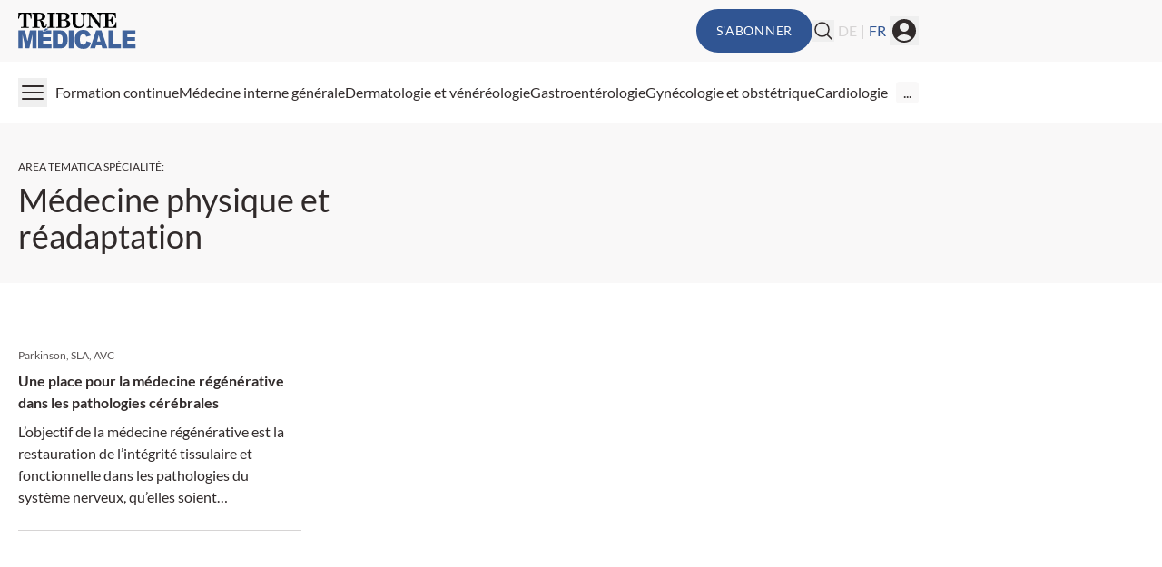

--- FILE ---
content_type: text/html; charset=utf-8
request_url: https://medical-tribune.ch/fr/matieres/medecine-physique-et-readaptation/
body_size: 14517
content:
<!DOCTYPE html><html data-theme="medical-tribune" lang="fr-CH" class="scroll-smooth"><head><meta charSet="utf-8"/><meta name="viewport" content="width=device-width, initial-scale=1, viewport-fit=cover"/><link rel="preload" as="image" href="/_next/static/media/tm_logo.b1416c74.svg"/><link rel="stylesheet" href="/_next/static/css/3ed9fc6749931ac5.css" data-precedence="next"/><link rel="preload" as="script" fetchPriority="low" href="/_next/static/chunks/webpack-9bb55d4f3f218770.js"/><script src="/_next/static/chunks/4bd1b696-f88e554c1659b462.js" async=""></script><script src="/_next/static/chunks/1684-c4237a9fcb8657f2.js" async=""></script><script src="/_next/static/chunks/main-app-3b49620ceb400d89.js" async=""></script><script src="/_next/static/chunks/2105-62ef10dc25c68dbe.js" async=""></script><script src="/_next/static/chunks/app/global-error-b36fb79ab6573511.js" async=""></script><script src="/_next/static/chunks/6874-4288238436ef3df6.js" async=""></script><script src="/_next/static/chunks/536-95d3502456a95325.js" async=""></script><script src="/_next/static/chunks/2299-3adbca1f87c12a56.js" async=""></script><script src="/_next/static/chunks/8312-de3ed5e54783fad6.js" async=""></script><script src="/_next/static/chunks/5002-fb8be1cb2b2a417a.js" async=""></script><script src="/_next/static/chunks/2448-ea07e2c5f4528164.js" async=""></script><script src="/_next/static/chunks/3630-ed35d959fdb6e1ef.js" async=""></script><script src="/_next/static/chunks/7466-d66654f090c994a9.js" async=""></script><script src="/_next/static/chunks/1981-86b355582e34f5ed.js" async=""></script><script src="/_next/static/chunks/app/%5Btheme%5D/%5Bauth%5D/%5Blang%5D/med/(default)/fachbereiche/%5Bslug%5D/page-84691b72fc3afff9.js" async=""></script><script src="/_next/static/chunks/2659-5f08dede0c8c8312.js" async=""></script><script src="/_next/static/chunks/2927-48b25649e91dfeb2.js" async=""></script><script src="/_next/static/chunks/9911-65c36401c6bebff9.js" async=""></script><script src="/_next/static/chunks/app/%5Btheme%5D/%5Bauth%5D/%5Blang%5D/med/(default)/layout-64dd0417bed7c520.js" async=""></script><script src="/_next/static/chunks/app/%5Btheme%5D/%5Bauth%5D/%5Blang%5D/med/(default)/not-found-770935a2d04ce828.js" async=""></script><script src="/_next/static/chunks/5136-d2a3f9b40217b00c.js" async=""></script><script src="/_next/static/chunks/7481-b1a73c8101b66a95.js" async=""></script><script src="/_next/static/chunks/8828-da8754d17e820f6c.js" async=""></script><script src="/_next/static/chunks/app/%5Btheme%5D/%5Bauth%5D/%5Blang%5D/med/(default)/page-dd3cdb7ec0bc798e.js" async=""></script><link rel="preload" href="https://securepubads.g.doubleclick.net/tag/js/gpt.js" as="script"/><link rel="preload" href="https://cdn.privacy-mgmt.com/unified/wrapperMessagingWithoutDetection.js" as="script"/><meta name="mobile-web-app-capable" content="yes"/><meta name="apple-mobile-web-app-capable" content="yes"/><meta name="apple-mobile-web-app-status-bar-style" content="black-translucent"/><meta name="msapplication-starturl" content="/"/><link rel="preconnect" href="https://www.googletagmanager.com"/><link rel="dns-prefetch" href="https://www.googletagmanager.com"/><link rel="preconnect" href="https://www.google-analytics.com"/><link rel="dns-prefetch" href="https://www.google-analytics.com"/><link rel="apple-touch-icon" href="/mt/mt-cropped-android-chrome-512x512-1-192x192.png"/><link rel="icon" href="/mt/mt-cropped-android-chrome-512x512-1-192x192.png" sizes="any"/><meta name="msapplication-TitleImage" content="/mt/mt-cropped-android-chrome-512x512-1-192x192.png"/><meta name="application-name" content="Medical Tribune"/><meta name="apple-mobile-web-app-title" content="Medical Tribune"/><meta name="publisher" content="MedTriX AG"/><title>Médecine physique et réadaptation Archive - Medical Tribune Schweiz</title><meta name="robots" content="index follow max-image-preview:large max-snippet:-1 max-video-preview:-1"/><link rel="canonical" href="https://medical-tribune.ch/fr/matieres/medecine-physique-et-readaptation/"/><link rel="alternate" hrefLang="fr_FR" href="https://medical-tribune.ch/fr/matieres/medecine-physique-et-readaptation/"/><link rel="alternate" hrefLang="x-default" href="https://medical-tribune.ch/fachbereiche/physikalische-medizin-und-rehabilitation/"/><link rel="alternate" hrefLang="it_IT" href="https://medical-tribune.ch/it/materie/medicina-fisica-e-riabilitazione/"/><meta property="og:title" content="Médecine physique et réadaptation Archive - Medical Tribune Schweiz"/><meta property="og:url" content="https://medical-tribune.ch/fr/matieres/medecine-physique-et-readaptation/"/><meta property="og:site_name" content="Medical Tribune Schweiz"/><meta property="og:locale" content="de_DE"/><meta property="og:image" content="https://media.medical-tribune.ch/2020/02/cropped-mtchfavicon-1.png"/><meta property="og:type" content="article"/><meta name="twitter:card" content="summary_large_image"/><meta name="twitter:title" content="Médecine physique et réadaptation Archive - Medical Tribune Schweiz"/><meta name="twitter:image" content="https://media.medical-tribune.ch/2020/02/cropped-mtchfavicon-1.png"/><script>document.querySelectorAll('body link[rel="icon"], body link[rel="apple-touch-icon"]').forEach(el => document.head.appendChild(el))</script><meta name="sentry-trace" content="7f596b7d0a8bc13d663c2427880c3dc9-6ac01558a483319a"/><meta name="baggage" content="sentry-environment=production,sentry-release=9e38adc2076f376a51db53cef600d6033b9cd7b0,sentry-public_key=9cdca0e59aa7d1c69b5f11f75f98a4f8,sentry-trace_id=7f596b7d0a8bc13d663c2427880c3dc9"/><script src="/_next/static/chunks/polyfills-42372ed130431b0a.js" noModule=""></script></head><body><noscript><iframe src="https://www.googletagmanager.com/ns.html?id=GTM-55B2SZH"
                        height="0" width="0" style="display:none;visibility:hidden"></iframe></noscript><header><div class="bg-grey1 print:hidden"><div class="xl:container xl:mx-auto px-5 xl:grid xl:grid-cols-5"><div class="xl:col-span-4 flex gap-4 items-center justify-between py-2.5"><div><a class="flex" href="/fr/"><span class="sr-only">Medical Tribune</span><img alt="" width="191" height="38" decoding="async" data-nimg="1" class="h-8 w-auto sm:h-10" style="color:transparent" src="/_next/static/media/tm_logo.b1416c74.svg"/></a></div><div class="flex items-center gap-4 print:hidden"><button class="rounded-full text-sm uppercase tracking-wider disabled:opacity-50 disabled:cursor-not-allowed border-solid border-2 transition-all ease-linear duration-300 bg-primary border-primary text-white hover:bg-primary-lighter hover:border-primary-lighter px-5 py-3  hidden md:block ">S&#x27;abonner</button><form noValidate="" id="search-form" class="hidden opacity-0 transition-opacity items-center relative"><input type="text" placeholder="Entrez le terme de recherche" class="sm:relative -right-3 sm:right-0 w-50 sm:w-80 sm:block py-1.5 pl-5 pr-10 bg-white border border-grey2 text-md rounded-full focus:ring-1 focus:ring-grey4 focus:outline-none" value=""/><button type="submit" class="absolute right-2"><svg xmlns="http://www.w3.org/2000/svg" fill="none" viewBox="0 0 24 24" stroke-width="1.5" stroke="currentColor" aria-hidden="true" class="h-6 w-6 hover:text-primary"><path stroke-linecap="round" stroke-linejoin="round" d="M21 21l-5.197-5.197m0 0A7.5 7.5 0 105.196 5.196a7.5 7.5 0 0010.607 10.607z"></path></svg></button></form><button class="flex items-center"><svg xmlns="http://www.w3.org/2000/svg" fill="none" viewBox="0 0 24 24" stroke-width="1.5" stroke="currentColor" aria-hidden="true" class="hover:text-primary h-6 w-6"><path stroke-linecap="round" stroke-linejoin="round" d="M21 21l-5.197-5.197m0 0A7.5 7.5 0 105.196 5.196a7.5 7.5 0 0010.607 10.607z"></path></svg></button><button><svg xmlns="http://www.w3.org/2000/svg" viewBox="0 0 24 24" fill="currentColor" aria-hidden="true" class="h-8 w-8 hover:text-primary"><path fill-rule="evenodd" d="M18.685 19.097A9.723 9.723 0 0021.75 12c0-5.385-4.365-9.75-9.75-9.75S2.25 6.615 2.25 12a9.723 9.723 0 003.065 7.097A9.716 9.716 0 0012 21.75a9.716 9.716 0 006.685-2.653zm-12.54-1.285A7.486 7.486 0 0112 15a7.486 7.486 0 015.855 2.812A8.224 8.224 0 0112 20.25a8.224 8.224 0 01-5.855-2.438zM15.75 9a3.75 3.75 0 11-7.5 0 3.75 3.75 0 017.5 0z" clip-rule="evenodd"></path></svg></button></div></div></div></div><div class="xl:container xl:mx-auto px-5 xl:grid xl:grid-cols-5 print:hidden"><div class="xl:col-span-4 flex justify-between items-center gap-6 my-2.5"><button><svg xmlns="http://www.w3.org/2000/svg" fill="none" viewBox="0 0 24 24" stroke-width="1.5" stroke="currentColor" aria-hidden="true" class="h-8 w-8 hover:text-primary"><path stroke-linecap="round" stroke-linejoin="round" d="M3.75 6.75h16.5M3.75 12h16.5m-16.5 5.25h16.5"></path></svg></button><nav id="header-menu" class="grow min-w-0 overflow-auto relative"><ul class="justify-center list-none overflow-hidden py-3 flex items-center flex-nowrap gap-4 lg:gap-5"><li class=" whitespace-nowrap"><a class="flex gap-2 items-center" target="" href="/fr/formation/"><div>Formation continue</div></a></li><li class=" whitespace-nowrap"><a class="flex gap-2 items-center" target="" href="https://medical-tribune.ch/fr/matieres/medecine-interne-generale/"><div>Médecine interne générale</div></a></li><li class=" whitespace-nowrap"><a class="flex gap-2 items-center" target="" href="https://medical-tribune.ch/fr/matieres/dermatologie-et-venereologie/"><div>Dermatologie et vénéréologie</div></a></li><li class=" whitespace-nowrap"><a class="flex gap-2 items-center" target="" href="https://medical-tribune.ch/fr/matieres/gastroenterologie/"><div>Gastroentérologie</div></a></li><li class=" whitespace-nowrap"><a class="flex gap-2 items-center" target="" href="https://medical-tribune.ch/fr/matieres/gynecologie-et-obstetrique/"><div>Gynécologie et obstétrique</div></a></li><li class=" whitespace-nowrap"><a class="flex gap-2 items-center" target="" href="https://medical-tribune.ch/fr/matieres/cardiologie/"><div>Cardiologie</div></a></li><li class=" whitespace-nowrap"><a class="flex gap-2 items-center" target="" href="https://medical-tribune.ch/fr/matieres/neurologie/"><div>Neurologie</div></a></li><li class=" whitespace-nowrap"><a class="flex gap-2 items-center" target="" href="https://medical-tribune.ch/fr/matieres/oncologie-medicale/"><div>Oncologie médicale</div></a></li><li class=" whitespace-nowrap"><a class="flex gap-2 items-center" target="" href="https://medical-tribune.ch/fr/matieres/pediatrie/"><div>Pédiatrie</div></a></li><li class=" whitespace-nowrap"><a class="flex gap-2 items-center" target="" href="https://medical-tribune.ch/fr/matieres/pneumologie/"><div>Pneumologie</div></a></li><li class=" whitespace-nowrap"><a class="flex gap-2 items-center" target="" href="https://medical-tribune.ch/fr/matieres/psychiatrie-et-psychotherapie/"><div>Psychiatrie et psychothérapie</div></a></li><li class=" whitespace-nowrap"><a class="flex gap-2 items-center" target="" href="https://medical-tribune.ch/fr/matieres/rhumatologie/"><div>Rhumatologie</div></a></li><li class=" whitespace-nowrap"><a class="flex gap-2 items-center" target="" href="https://medical-tribune.ch/fr/matieres/urologie/"><div>Urologie</div></a></li><li class=" whitespace-nowrap"><a class="flex gap-2 items-center" target="" href="https://medical-tribune.ch/fr/matieres/diabetologie-endocrinologie/"><div>Diabétologie / Endocrinologie</div></a></li></ul></nav><div class="relative"><div id="more-dropdown" class="hidden w-max max-w-screen z-20 bg-white px-5 py-3 rounded right-0 top-7 absolute shadow-2xl"><ul id="header-dropdown" class="list-none flex flex-col gap-2"></ul></div></div></div></div></header><!--$!--><template data-dgst="BAILOUT_TO_CLIENT_SIDE_RENDERING"></template><!--/$--><div class="relative print:hidden"><div style="height:0" class="absolute right-0 top-0 w-fit h-screen ad-wrapper-side"><div class="sticky top-6"><div id="div-gpt-ad-archive_side_ms" style="display:none" class="
                mo-ad-container-rectangle
                
                
                before:content-[&#x27;Annonce&#x27;]
                justify-center
            "></div><div id="div-gpt-ad-archive_side_mr" style="display:none" class="
                mo-ad-container-rectangle
                
                mt-6
                before:content-[&#x27;Annonce&#x27;]
                justify-center
            "></div></div></div></div><div class="xl:container xl:mx-auto px-5 ad-wrapper print:hidden"><div class="xl:w-4/5"><div id="div-gpt-ad-archive_top_ms" style="display:none" class="
                mo-ad-container
                
                mb-12 mt-6
                before:content-[&#x27;Annonce&#x27;]
                justify-center
            "></div></div></div><div class=" py-5 lg:py-0 bg-grey1"><div class="xl:container xl:mx-auto px-5"><div class="xl:w-4/5"><div class="items-end md:flex gap-7 items-end justify-between"><div class="lg:w-3/6 mt-6 lg:mt-0 lg:py-8"><div class="max-w-2xl"><div class="block text-xs my-2 uppercase">Area tematica Spécialité<!-- -->:</div><h1>Médecine physique et réadaptation</h1></div></div></div></div></div></div><div class="py-12"><div class="xl:container xl:mx-auto px-5"><div class="xl:w-4/5"><div><div class="grid gap-7 grid-cols-1 md:grid-cols-3 lg:grid-cols-3 xl:grid-cols-3"><div class="col-span-1"><a class=" h-full mo-teaser block " href="https://medical-tribune.ch/fr/news/medecine/10089618/une-place-pour-la-medecine-regenerative-dans-les-pathologies-cerebrales/"><div class="flex flex-col h-full"><div class="flex flex-col flex-1"><div class="py-6"><div class="text-xs text-grey5 mb-2 flex-col md:flex-row flex justify-between gap-3"><span>Parkinson, SLA, AVC</span></div><div class="line-clamp-2 font-bold text-base text-content">Une place pour la médecine régénérative dans les pathologies cérébrales</div><div class="mt-2 line-clamp-4 text-base text-content">L’objectif de la médecine régénérative est la restauration de l’intégrité tissulaire et fonctionnelle dans les pathologies du système nerveux, qu’elles soient neurodégénératives, ischémiques ou traumatiques, en faisant appel entre autres aux cellules souches, aux neurotrophines et aux gènes à capacité régénératrice. Bien que mesurés, de premiers succès ont été obtenus.</div></div><hr class="border-grey3 mt-auto"/></div></div></a></div><div class="col-span-1 gap-2 flex flex-col"></div></div></div></div></div></div><div class="xl:container xl:mx-auto px-5 ad-wrapper print:hidden"><div class="xl:w-4/5"><div id="div-gpt-ad-archive_middle_ms" style="display:none" class="
                mo-ad-container
                
                
                before:content-[&#x27;Annonce&#x27;]
                justify-center
            "></div></div></div><div id="teasers" class="py-12"><div class="xl:container xl:mx-auto px-5"><div class="xl:w-4/5"><!--$!--><template data-dgst="BAILOUT_TO_CLIENT_SIDE_RENDERING"></template><!--/$--><div id="g183dz6i"></div><div></div><div class="mt-5 lg:mt-8 lg:-mb-2 xl:mt-10"><!--$!--><template data-dgst="BAILOUT_TO_CLIENT_SIDE_RENDERING"></template><!--/$--></div></div></div></div><div class="xl:container xl:mx-auto px-5 ad-wrapper print:hidden"><div class="xl:w-4/5"><div id="div-gpt-ad-archive_bottom_ms" style="display:none" class="
                mo-ad-container
                
                mb-8
                before:content-[&#x27;Annonce&#x27;]
                justify-center
            "></div></div></div><!--$!--><template data-dgst="BAILOUT_TO_CLIENT_SIDE_RENDERING"></template><!--/$--><!--$--><!--$!--><template data-dgst="BAILOUT_TO_CLIENT_SIDE_RENDERING"></template><!--/$--><!--/$--><!--$--><!--/$--><!--$--><!--/$--><footer><div class="pt-16 pb-10 print:hidden bg-grey2"><div class="xl:container xl:mx-auto px-5"><div class="xl:w-4/5"><div class="grid grid-cols-1 sm:grid-cols-2 md:grid-cols-3 lg:grid-cols-4 gap-8"><div class="grid-cols-1"><p class="text-grey5 uppercase font-bold">MA TRIBUNE MÉDICALE</p><ul class="mt-6 list-none"><li class="leading-8 transition duration-150 ease-out hover:ease-in hover:invert-50 text-grey5"><a class="flex gap-2 items-center" target="" href="https://medical-tribune.ch/fr/profil-utilisateur/"><div>Profil utilisateur</div></a></li><li class="leading-8 transition duration-150 ease-out hover:ease-in hover:invert-50 text-grey5"><a class="flex gap-2 items-center" target="" href="/fr/formation/mes-inscriptions/"><div>Mes inscriptions</div></a></li><li class="leading-8 transition duration-150 ease-out hover:ease-in hover:invert-50 text-grey5"><a class="flex gap-2 items-center" target="" href="/fr/formation/mes-formations/"><div>Mes crédits</div></a></li></ul></div><div class="grid-cols-1"><p class="text-grey5 uppercase font-bold">Entreprise</p><ul class="mt-6 list-none"><li class="leading-8 transition duration-150 ease-out hover:ease-in hover:invert-50 text-grey5"><a class="flex gap-2 items-center" target="" href="https://medical-tribune.ch/fr/cookies/"><div>Informations sur l’utilisation des cookies</div></a></li><li class="leading-8 transition duration-150 ease-out hover:ease-in hover:invert-50 text-grey5"><a class="flex gap-2 items-center" target="" href="https://medical-tribune.ch/fr/mentions-legales/"><div>Mentions légales</div></a></li><li class="leading-8 transition duration-150 ease-out hover:ease-in hover:invert-50 text-grey5"><a class="flex gap-2 items-center" target="" href="https://medtrix-group.translate.goog/schweiz/datenschutzerklaerung/?_x_tr_sl=de&amp;_x_tr_tl=fr&amp;_x_tr_hl=de&amp;_x_tr_pto=wapp"><div>Dèclaration de confidentialité</div></a></li><li class="leading-8 transition duration-150 ease-out hover:ease-in hover:invert-50 text-grey5"><a class="flex gap-2 items-center" target="" href="https://medtrix-group.translate.goog/schweiz/allgemeine-geschaftsbedingungen-der-medtrix-ag/?_x_tr_sl=de&amp;_x_tr_tl=fr&amp;_x_tr_hl=de&amp;_x_tr_pto=wapp"><div>Conditions générales</div></a></li><li class="leading-8 transition duration-150 ease-out hover:ease-in hover:invert-50 text-grey5"><a class="flex gap-2 items-center" target="" href="https://medtrix.group/schweiz"><div>MedTriX AG Schweiz</div></a></li></ul></div><div class="grid-cols-1"><p class="text-grey5 uppercase font-bold">Journal en ligne</p><ul class="mt-6 list-none"><li class="leading-8 transition duration-150 ease-out hover:ease-in hover:invert-50 text-grey5"><a class="flex gap-2 items-center" target="" href="https://medical-tribune.ch/fr/kiosque-web/"><div>Journal en ligne</div></a></li></ul></div><div class="grid-cols-1 flex flex-col gap-10"></div></div></div></div></div><div class="py-5 bg-white"><div class="xl:container xl:mx-auto px-5"><div class="xl:w-4/5"><div class="flex justify-between items-center"><p class="text-xs">Un service de MedTriX AG</p></div></div></div></div></footer><div id="toast-container" class="top-0 left-0 fixed z-50 mx-3 mt-3 overflow-y-auto"></div><script src="/_next/static/chunks/webpack-9bb55d4f3f218770.js" async=""></script><script>(self.__next_f=self.__next_f||[]).push([0])</script><script>self.__next_f.push([1,"1:\"$Sreact.fragment\"\n2:I[87555,[],\"\"]\n3:I[31295,[],\"\"]\n8:I[59665,[],\"MetadataBoundary\"]\na:I[59665,[],\"OutletBoundary\"]\nd:I[74911,[],\"AsyncMetadataOutlet\"]\nf:I[59665,[],\"ViewportBoundary\"]\n11:I[23188,[\"2105\",\"static/chunks/2105-62ef10dc25c68dbe.js\",\"4219\",\"static/chunks/app/global-error-b36fb79ab6573511.js\"],\"default\"]\n:HL[\"/_next/static/css/3ed9fc6749931ac5.css\",\"style\"]\n"])</script><script>self.__next_f.push([1,"0:{\"P\":null,\"b\":\"lDGwbjfLGflMVTatCJ_hA\",\"p\":\"\",\"c\":[\"\",\"fr\",\"matieres\",\"medecine-physique-et-readaptation\",\"\"],\"i\":false,\"f\":[[[\"\",{\"children\":[[\"theme\",\"medical-tribune\",\"d\"],{\"children\":[[\"auth\",\"notloggedin\",\"d\"],{\"children\":[[\"lang\",\"fr\",\"d\"],{\"children\":[\"med\",{\"children\":[\"(default)\",{\"children\":[\"fachbereiche\",{\"children\":[[\"slug\",\"medecine-physique-et-readaptation\",\"d\"],{\"children\":[\"__PAGE__\",{}]}]}]}]}]}]}]},\"$undefined\",\"$undefined\",true]}],[\"\",[\"$\",\"$1\",\"c\",{\"children\":[null,[\"$\",\"$L2\",null,{\"parallelRouterKey\":\"children\",\"error\":\"$undefined\",\"errorStyles\":\"$undefined\",\"errorScripts\":\"$undefined\",\"template\":[\"$\",\"$L3\",null,{}],\"templateStyles\":\"$undefined\",\"templateScripts\":\"$undefined\",\"notFound\":[[[\"$\",\"title\",null,{\"children\":\"404: This page could not be found.\"}],[\"$\",\"div\",null,{\"style\":{\"fontFamily\":\"system-ui,\\\"Segoe UI\\\",Roboto,Helvetica,Arial,sans-serif,\\\"Apple Color Emoji\\\",\\\"Segoe UI Emoji\\\"\",\"height\":\"100vh\",\"textAlign\":\"center\",\"display\":\"flex\",\"flexDirection\":\"column\",\"alignItems\":\"center\",\"justifyContent\":\"center\"},\"children\":[\"$\",\"div\",null,{\"children\":[[\"$\",\"style\",null,{\"dangerouslySetInnerHTML\":{\"__html\":\"body{color:#000;background:#fff;margin:0}.next-error-h1{border-right:1px solid rgba(0,0,0,.3)}@media (prefers-color-scheme:dark){body{color:#fff;background:#000}.next-error-h1{border-right:1px solid rgba(255,255,255,.3)}}\"}}],[\"$\",\"h1\",null,{\"className\":\"next-error-h1\",\"style\":{\"display\":\"inline-block\",\"margin\":\"0 20px 0 0\",\"padding\":\"0 23px 0 0\",\"fontSize\":24,\"fontWeight\":500,\"verticalAlign\":\"top\",\"lineHeight\":\"49px\"},\"children\":404}],[\"$\",\"div\",null,{\"style\":{\"display\":\"inline-block\"},\"children\":[\"$\",\"h2\",null,{\"style\":{\"fontSize\":14,\"fontWeight\":400,\"lineHeight\":\"49px\",\"margin\":0},\"children\":\"This page could not be found.\"}]}]]}]}]],[]],\"forbidden\":\"$undefined\",\"unauthorized\":\"$undefined\"}]]}],{\"children\":[[\"theme\",\"medical-tribune\",\"d\"],[\"$\",\"$1\",\"c\",{\"children\":[null,\"$L4\"]}],{\"children\":[[\"auth\",\"notloggedin\",\"d\"],[\"$\",\"$1\",\"c\",{\"children\":[null,\"$L5\"]}],{\"children\":[[\"lang\",\"fr\",\"d\"],[\"$\",\"$1\",\"c\",{\"children\":[null,[\"$\",\"$L2\",null,{\"parallelRouterKey\":\"children\",\"error\":\"$undefined\",\"errorStyles\":\"$undefined\",\"errorScripts\":\"$undefined\",\"template\":[\"$\",\"$L3\",null,{}],\"templateStyles\":\"$undefined\",\"templateScripts\":\"$undefined\",\"notFound\":\"$undefined\",\"forbidden\":\"$undefined\",\"unauthorized\":\"$undefined\"}]]}],{\"children\":[\"med\",[\"$\",\"$1\",\"c\",{\"children\":[null,[\"$\",\"$L2\",null,{\"parallelRouterKey\":\"children\",\"error\":\"$undefined\",\"errorStyles\":\"$undefined\",\"errorScripts\":\"$undefined\",\"template\":[\"$\",\"$L3\",null,{}],\"templateStyles\":\"$undefined\",\"templateScripts\":\"$undefined\",\"notFound\":\"$undefined\",\"forbidden\":\"$undefined\",\"unauthorized\":\"$undefined\"}]]}],{\"children\":[\"(default)\",[\"$\",\"$1\",\"c\",{\"children\":[[[\"$\",\"link\",\"0\",{\"rel\":\"stylesheet\",\"href\":\"/_next/static/css/3ed9fc6749931ac5.css\",\"precedence\":\"next\",\"crossOrigin\":\"$undefined\",\"nonce\":\"$undefined\"}]],\"$L6\"]}],{\"children\":[\"fachbereiche\",[\"$\",\"$1\",\"c\",{\"children\":[null,[\"$\",\"$L2\",null,{\"parallelRouterKey\":\"children\",\"error\":\"$undefined\",\"errorStyles\":\"$undefined\",\"errorScripts\":\"$undefined\",\"template\":[\"$\",\"$L3\",null,{}],\"templateStyles\":\"$undefined\",\"templateScripts\":\"$undefined\",\"notFound\":\"$undefined\",\"forbidden\":\"$undefined\",\"unauthorized\":\"$undefined\"}]]}],{\"children\":[[\"slug\",\"medecine-physique-et-readaptation\",\"d\"],[\"$\",\"$1\",\"c\",{\"children\":[null,[\"$\",\"$L2\",null,{\"parallelRouterKey\":\"children\",\"error\":\"$undefined\",\"errorStyles\":\"$undefined\",\"errorScripts\":\"$undefined\",\"template\":[\"$\",\"$L3\",null,{}],\"templateStyles\":\"$undefined\",\"templateScripts\":\"$undefined\",\"notFound\":\"$undefined\",\"forbidden\":\"$undefined\",\"unauthorized\":\"$undefined\"}]]}],{\"children\":[\"__PAGE__\",[\"$\",\"$1\",\"c\",{\"children\":[\"$L7\",[\"$\",\"$L8\",null,{\"children\":\"$L9\"}],null,[\"$\",\"$La\",null,{\"children\":[\"$Lb\",\"$Lc\",[\"$\",\"$Ld\",null,{\"promise\":\"$@e\"}]]}]]}],{},null,false]},null,false]},null,false]},null,false]},null,false]},null,false]},null,false]},null,false]},null,false],[\"$\",\"$1\",\"h\",{\"children\":[null,[\"$\",\"$1\",\"JCbloM16QGcwjJksjxj5C\",{\"children\":[[\"$\",\"$Lf\",null,{\"children\":\"$L10\"}],null]}],null]}],false]],\"m\":\"$undefined\",\"G\":[\"$11\",[]],\"s\":false,\"S\":true}\n"])</script><script>self.__next_f.push([1,"12:\"$Sreact.suspense\"\n13:I[74911,[],\"AsyncMetadata\"]\n9:[\"$\",\"$12\",null,{\"fallback\":null,\"children\":[\"$\",\"$L13\",null,{\"promise\":\"$@14\"}]}]\n"])</script><script>self.__next_f.push([1,"c:null\n4:[\"$\",\"$L2\",null,{\"parallelRouterKey\":\"children\",\"error\":\"$undefined\",\"errorStyles\":\"$undefined\",\"errorScripts\":\"$undefined\",\"template\":[\"$\",\"$L3\",null,{}],\"templateStyles\":\"$undefined\",\"templateScripts\":\"$undefined\",\"notFound\":\"$undefined\",\"forbidden\":\"$undefined\",\"unauthorized\":\"$undefined\"}]\n"])</script><script>self.__next_f.push([1,"5:[\"$\",\"$L2\",null,{\"parallelRouterKey\":\"children\",\"error\":\"$undefined\",\"errorStyles\":\"$undefined\",\"errorScripts\":\"$undefined\",\"template\":[\"$\",\"$L3\",null,{}],\"templateStyles\":\"$undefined\",\"templateScripts\":\"$undefined\",\"notFound\":\"$undefined\",\"forbidden\":\"$undefined\",\"unauthorized\":\"$undefined\"}]\n"])</script><script>self.__next_f.push([1,"10:[[\"$\",\"meta\",\"0\",{\"charSet\":\"utf-8\"}],[\"$\",\"meta\",\"1\",{\"name\":\"viewport\",\"content\":\"width=device-width, initial-scale=1, viewport-fit=cover\"}]]\nb:null\n"])</script><script>self.__next_f.push([1,"14:{\"metadata\":[[\"$\",\"title\",\"0\",{\"children\":\"Médecine physique et réadaptation Archive - Medical Tribune Schweiz\"}],[\"$\",\"meta\",\"1\",{\"name\":\"robots\",\"content\":\"index follow max-image-preview:large max-snippet:-1 max-video-preview:-1\"}],[\"$\",\"link\",\"2\",{\"rel\":\"canonical\",\"href\":\"https://medical-tribune.ch/fr/matieres/medecine-physique-et-readaptation/\"}],[\"$\",\"link\",\"3\",{\"rel\":\"alternate\",\"hrefLang\":\"fr_FR\",\"href\":\"https://medical-tribune.ch/fr/matieres/medecine-physique-et-readaptation/\"}],[\"$\",\"link\",\"4\",{\"rel\":\"alternate\",\"hrefLang\":\"x-default\",\"href\":\"https://medical-tribune.ch/fachbereiche/physikalische-medizin-und-rehabilitation/\"}],[\"$\",\"link\",\"5\",{\"rel\":\"alternate\",\"hrefLang\":\"it_IT\",\"href\":\"https://medical-tribune.ch/it/materie/medicina-fisica-e-riabilitazione/\"}],[\"$\",\"meta\",\"6\",{\"property\":\"og:title\",\"content\":\"Médecine physique et réadaptation Archive - Medical Tribune Schweiz\"}],[\"$\",\"meta\",\"7\",{\"property\":\"og:url\",\"content\":\"https://medical-tribune.ch/fr/matieres/medecine-physique-et-readaptation/\"}],[\"$\",\"meta\",\"8\",{\"property\":\"og:site_name\",\"content\":\"Medical Tribune Schweiz\"}],[\"$\",\"meta\",\"9\",{\"property\":\"og:locale\",\"content\":\"de_DE\"}],[\"$\",\"meta\",\"10\",{\"property\":\"og:image\",\"content\":\"https://media.medical-tribune.ch/2020/02/cropped-mtchfavicon-1.png\"}],[\"$\",\"meta\",\"11\",{\"property\":\"og:type\",\"content\":\"article\"}],[\"$\",\"meta\",\"12\",{\"name\":\"twitter:card\",\"content\":\"summary_large_image\"}],[\"$\",\"meta\",\"13\",{\"name\":\"twitter:title\",\"content\":\"Médecine physique et réadaptation Archive - Medical Tribune Schweiz\"}],[\"$\",\"meta\",\"14\",{\"name\":\"twitter:image\",\"content\":\"https://media.medical-tribune.ch/2020/02/cropped-mtchfavicon-1.png\"}]],\"error\":null,\"digest\":\"$undefined\"}\ne:{\"metadata\":\"$14:metadata\",\"error\":null,\"digest\":\"$undefined\"}\n"])</script><script>self.__next_f.push([1,"15:I[64891,[\"6874\",\"static/chunks/6874-4288238436ef3df6.js\",\"536\",\"static/chunks/536-95d3502456a95325.js\",\"2299\",\"static/chunks/2299-3adbca1f87c12a56.js\",\"8312\",\"static/chunks/8312-de3ed5e54783fad6.js\",\"5002\",\"static/chunks/5002-fb8be1cb2b2a417a.js\",\"2448\",\"static/chunks/2448-ea07e2c5f4528164.js\",\"3630\",\"static/chunks/3630-ed35d959fdb6e1ef.js\",\"7466\",\"static/chunks/7466-d66654f090c994a9.js\",\"1981\",\"static/chunks/1981-86b355582e34f5ed.js\",\"8002\",\"static/chunks/app/%5Btheme%5D/%5Bauth%5D/%5Blang%5D/med/(default)/fachbereiche/%5Bslug%5D/page-84691b72fc3afff9.js\"],\"default\"]\n16:I[5029,[\"6874\",\"static/chunks/6874-4288238436ef3df6.js\",\"536\",\"static/chunks/536-95d3502456a95325.js\",\"2299\",\"static/chunks/2299-3adbca1f87c12a56.js\",\"8312\",\"static/chunks/8312-de3ed5e54783fad6.js\",\"5002\",\"static/chunks/5002-fb8be1cb2b2a417a.js\",\"2448\",\"static/chunks/2448-ea07e2c5f4528164.js\",\"3630\",\"static/chunks/3630-ed35d959fdb6e1ef.js\",\"7466\",\"static/chunks/7466-d66654f090c994a9.js\",\"1981\",\"static/chunks/1981-86b355582e34f5ed.js\",\"8002\",\"static/chunks/app/%5Btheme%5D/%5Bauth%5D/%5Blang%5D/med/(default)/fachbereiche/%5Bslug%5D/page-84691b72fc3afff9.js\"],\"default\"]\n17:I[96912,[\"6874\",\"static/chunks/6874-4288238436ef3df6.js\",\"536\",\"static/chunks/536-95d3502456a95325.js\",\"2299\",\"static/chunks/2299-3adbca1f87c12a56.js\",\"8312\",\"static/chunks/8312-de3ed5e54783fad6.js\",\"5002\",\"static/chunks/5002-fb8be1cb2b2a417a.js\",\"2448\",\"static/chunks/2448-ea07e2c5f4528164.js\",\"3630\",\"static/chunks/3630-ed35d959fdb6e1ef.js\",\"7466\",\"static/chunks/7466-d66654f090c994a9.js\",\"1981\",\"static/chunks/1981-86b355582e34f5ed.js\",\"8002\",\"static/chunks/app/%5Btheme%5D/%5Bauth%5D/%5Blang%5D/med/(default)/fachbereiche/%5Bslug%5D/page-84691b72fc3afff9.js\"],\"default\"]\n18:I[9846,[\"6874\",\"static/chunks/6874-4288238436ef3df6.js\",\"536\",\"static/chunks/536-95d3502456a95325.js\",\"2299\",\"static/chunks/2299-3adbca1f87c12a56.js\",\"8312\",\"static/chunks/8312-de3ed5e54783fad6.js\",\"5002\",\"static/chunks/5002-fb8be1cb2b2a417a.js\",\"2448\",\"static/chunks/2448-ea07e2c5f4528164.js\",\"3630\",\"static/chu"])</script><script>self.__next_f.push([1,"nks/3630-ed35d959fdb6e1ef.js\",\"7466\",\"static/chunks/7466-d66654f090c994a9.js\",\"1981\",\"static/chunks/1981-86b355582e34f5ed.js\",\"8002\",\"static/chunks/app/%5Btheme%5D/%5Bauth%5D/%5Blang%5D/med/(default)/fachbereiche/%5Bslug%5D/page-84691b72fc3afff9.js\"],\"default\"]\n19:I[20226,[\"6874\",\"static/chunks/6874-4288238436ef3df6.js\",\"536\",\"static/chunks/536-95d3502456a95325.js\",\"2299\",\"static/chunks/2299-3adbca1f87c12a56.js\",\"8312\",\"static/chunks/8312-de3ed5e54783fad6.js\",\"5002\",\"static/chunks/5002-fb8be1cb2b2a417a.js\",\"2448\",\"static/chunks/2448-ea07e2c5f4528164.js\",\"3630\",\"static/chunks/3630-ed35d959fdb6e1ef.js\",\"7466\",\"static/chunks/7466-d66654f090c994a9.js\",\"1981\",\"static/chunks/1981-86b355582e34f5ed.js\",\"8002\",\"static/chunks/app/%5Btheme%5D/%5Bauth%5D/%5Blang%5D/med/(default)/fachbereiche/%5Bslug%5D/page-84691b72fc3afff9.js\"],\"default\"]\n1a:I[91417,[\"6874\",\"static/chunks/6874-4288238436ef3df6.js\",\"536\",\"static/chunks/536-95d3502456a95325.js\",\"2299\",\"static/chunks/2299-3adbca1f87c12a56.js\",\"8312\",\"static/chunks/8312-de3ed5e54783fad6.js\",\"5002\",\"static/chunks/5002-fb8be1cb2b2a417a.js\",\"2448\",\"static/chunks/2448-ea07e2c5f4528164.js\",\"3630\",\"static/chunks/3630-ed35d959fdb6e1ef.js\",\"7466\",\"static/chunks/7466-d66654f090c994a9.js\",\"1981\",\"static/chunks/1981-86b355582e34f5ed.js\",\"8002\",\"static/chunks/app/%5Btheme%5D/%5Bauth%5D/%5Blang%5D/med/(default)/fachbereiche/%5Bslug%5D/page-84691b72fc3afff9.js\"],\"default\"]\n1b:I[35198,[\"6874\",\"static/chunks/6874-4288238436ef3df6.js\",\"536\",\"static/chunks/536-95d3502456a95325.js\",\"2299\",\"static/chunks/2299-3adbca1f87c12a56.js\",\"8312\",\"static/chunks/8312-de3ed5e54783fad6.js\",\"5002\",\"static/chunks/5002-fb8be1cb2b2a417a.js\",\"2448\",\"static/chunks/2448-ea07e2c5f4528164.js\",\"3630\",\"static/chunks/3630-ed35d959fdb6e1ef.js\",\"7466\",\"static/chunks/7466-d66654f090c994a9.js\",\"1981\",\"static/chunks/1981-86b355582e34f5ed.js\",\"8002\",\"static/chunks/app/%5Btheme%5D/%5Bauth%5D/%5Blang%5D/med/(default)/fachbereiche/%5Bslug%5D/page-84691b72fc3afff9.js\"],\"default\"]\n1c:I[9181,[\"6874\",\"static/chunks/6874-4288238436ef3d"])</script><script>self.__next_f.push([1,"f6.js\",\"536\",\"static/chunks/536-95d3502456a95325.js\",\"2299\",\"static/chunks/2299-3adbca1f87c12a56.js\",\"8312\",\"static/chunks/8312-de3ed5e54783fad6.js\",\"5002\",\"static/chunks/5002-fb8be1cb2b2a417a.js\",\"2448\",\"static/chunks/2448-ea07e2c5f4528164.js\",\"3630\",\"static/chunks/3630-ed35d959fdb6e1ef.js\",\"7466\",\"static/chunks/7466-d66654f090c994a9.js\",\"1981\",\"static/chunks/1981-86b355582e34f5ed.js\",\"8002\",\"static/chunks/app/%5Btheme%5D/%5Bauth%5D/%5Blang%5D/med/(default)/fachbereiche/%5Bslug%5D/page-84691b72fc3afff9.js\"],\"default\"]\n1d:I[6135,[\"6874\",\"static/chunks/6874-4288238436ef3df6.js\",\"536\",\"static/chunks/536-95d3502456a95325.js\",\"2299\",\"static/chunks/2299-3adbca1f87c12a56.js\",\"8312\",\"static/chunks/8312-de3ed5e54783fad6.js\",\"5002\",\"static/chunks/5002-fb8be1cb2b2a417a.js\",\"2448\",\"static/chunks/2448-ea07e2c5f4528164.js\",\"3630\",\"static/chunks/3630-ed35d959fdb6e1ef.js\",\"7466\",\"static/chunks/7466-d66654f090c994a9.js\",\"1981\",\"static/chunks/1981-86b355582e34f5ed.js\",\"8002\",\"static/chunks/app/%5Btheme%5D/%5Bauth%5D/%5Blang%5D/med/(default)/fachbereiche/%5Bslug%5D/page-84691b72fc3afff9.js\"],\"default\"]\n1e:I[42922,[\"6874\",\"static/chunks/6874-4288238436ef3df6.js\",\"536\",\"static/chunks/536-95d3502456a95325.js\",\"2299\",\"static/chunks/2299-3adbca1f87c12a56.js\",\"8312\",\"static/chunks/8312-de3ed5e54783fad6.js\",\"5002\",\"static/chunks/5002-fb8be1cb2b2a417a.js\",\"2448\",\"static/chunks/2448-ea07e2c5f4528164.js\",\"3630\",\"static/chunks/3630-ed35d959fdb6e1ef.js\",\"7466\",\"static/chunks/7466-d66654f090c994a9.js\",\"1981\",\"static/chunks/1981-86b355582e34f5ed.js\",\"8002\",\"static/chunks/app/%5Btheme%5D/%5Bauth%5D/%5Blang%5D/med/(default)/fachbereiche/%5Bslug%5D/page-84691b72fc3afff9.js\"],\"default\"]\n1f:I[17119,[\"6874\",\"static/chunks/6874-4288238436ef3df6.js\",\"536\",\"static/chunks/536-95d3502456a95325.js\",\"2299\",\"static/chunks/2299-3adbca1f87c12a56.js\",\"8312\",\"static/chunks/8312-de3ed5e54783fad6.js\",\"5002\",\"static/chunks/5002-fb8be1cb2b2a417a.js\",\"2448\",\"static/chunks/2448-ea07e2c5f4528164.js\",\"3630\",\"static/chunks/3630-ed35d959fdb6e1ef.js\",\"7466\",\"static/chunks/"])</script><script>self.__next_f.push([1,"7466-d66654f090c994a9.js\",\"1981\",\"static/chunks/1981-86b355582e34f5ed.js\",\"8002\",\"static/chunks/app/%5Btheme%5D/%5Bauth%5D/%5Blang%5D/med/(default)/fachbereiche/%5Bslug%5D/page-84691b72fc3afff9.js\"],\"default\"]\n20:I[94224,[\"6874\",\"static/chunks/6874-4288238436ef3df6.js\",\"536\",\"static/chunks/536-95d3502456a95325.js\",\"2299\",\"static/chunks/2299-3adbca1f87c12a56.js\",\"8312\",\"static/chunks/8312-de3ed5e54783fad6.js\",\"5002\",\"static/chunks/5002-fb8be1cb2b2a417a.js\",\"2448\",\"static/chunks/2448-ea07e2c5f4528164.js\",\"3630\",\"static/chunks/3630-ed35d959fdb6e1ef.js\",\"7466\",\"static/chunks/7466-d66654f090c994a9.js\",\"1981\",\"static/chunks/1981-86b355582e34f5ed.js\",\"8002\",\"static/chunks/app/%5Btheme%5D/%5Bauth%5D/%5Blang%5D/med/(default)/fachbereiche/%5Bslug%5D/page-84691b72fc3afff9.js\"],\"default\"]\n21:I[55362,[\"6874\",\"static/chunks/6874-4288238436ef3df6.js\",\"536\",\"static/chunks/536-95d3502456a95325.js\",\"2299\",\"static/chunks/2299-3adbca1f87c12a56.js\",\"8312\",\"static/chunks/8312-de3ed5e54783fad6.js\",\"5002\",\"static/chunks/5002-fb8be1cb2b2a417a.js\",\"2448\",\"static/chunks/2448-ea07e2c5f4528164.js\",\"3630\",\"static/chunks/3630-ed35d959fdb6e1ef.js\",\"7466\",\"static/chunks/7466-d66654f090c994a9.js\",\"1981\",\"static/chunks/1981-86b355582e34f5ed.js\",\"8002\",\"static/chunks/app/%5Btheme%5D/%5Bauth%5D/%5Blang%5D/med/(default)/fachbereiche/%5Bslug%5D/page-84691b72fc3afff9.js\"],\"default\"]\n"])</script><script>self.__next_f.push([1,"7:[[[\"$\",\"$12\",null,{\"children\":[\"$\",\"$L15\",null,{\"id\":9127}]}],[\"$\",\"$L16\",null,{\"dataLayerProps\":\"$undefined\"}]],[\"$\",\"$L17\",null,{\"post\":0,\"children\":[[\"$\",\"$L18\",null,{\"children\":[[\"$\",\"$L19\",null,{\"side\":true,\"id\":\"div-gpt-ad-archive_side_ms\"}],[\"$\",\"$L19\",null,{\"className\":\"mt-6\",\"side\":true,\"id\":\"div-gpt-ad-archive_side_mr\"}]]}],[\"$\",\"div\",null,{\"className\":\"xl:container xl:mx-auto px-5 ad-wrapper print:hidden\",\"children\":[\"$\",\"div\",null,{\"className\":\"xl:w-4/5\",\"children\":[\"$\",\"$L19\",null,{\"mobile\":false,\"desktop\":true,\"id\":\"div-gpt-ad-archive_top_ms\",\"className\":\"mb-12 mt-6\"}]}]}],[\"$\",\"div\",null,{\"id\":\"$undefined\",\"className\":\" py-5 lg:py-0 bg-grey1\",\"children\":[\"$\",\"div\",null,{\"className\":\"xl:container xl:mx-auto px-5\",\"children\":[\"$\",\"div\",null,{\"className\":\"xl:w-4/5\",\"children\":[\"$\",\"div\",null,{\"className\":\"items-end md:flex gap-7 items-end justify-between\",\"children\":[\"$undefined\",\"$undefined\",\"$undefined\",[\"$\",\"div\",null,{\"className\":\"lg:w-3/6 mt-6 lg:mt-0 lg:py-8\",\"children\":[\"$\",\"div\",null,{\"className\":\"max-w-2xl\",\"children\":[[\"$\",\"div\",null,{\"className\":\"block text-xs my-2 uppercase\",\"children\":[\"Area tematica Spécialité\",\":\"]}],[\"$\",\"h1\",null,{\"children\":\"Médecine physique et réadaptation\"}],\"\"]}]}]]}]}]}]}],[\"$\",\"div\",null,{\"id\":\"$undefined\",\"className\":\"py-12\",\"children\":[\"$\",\"div\",null,{\"className\":\"xl:container xl:mx-auto px-5\",\"children\":[\"$\",\"div\",null,{\"className\":\"xl:w-4/5\",\"children\":[\"$\",\"div\",null,{\"children\":[\"$undefined\",[\"$\",\"div\",null,{\"className\":\"grid gap-7 grid-cols-1 md:grid-cols-3 lg:grid-cols-3 xl:grid-cols-3\",\"children\":[[\"$\",\"div\",null,{\"className\":\"col-span-1\",\"children\":[[\"$\",\"$L1a\",null,{\"target\":\"$undefined\",\"href\":\"https://medical-tribune.ch/fr/news/medecine/10089618/une-place-pour-la-medecine-regenerative-dans-les-pathologies-cerebrales/\",\"className\":\" h-full mo-teaser block \",\"children\":[\"$\",\"div\",null,{\"className\":\"flex flex-col h-full\",\"children\":[null,[\"$\",\"div\",null,{\"className\":\"flex flex-col flex-1\",\"children\":[[\"$\",\"div\",null,{\"className\":\"py-6\",\"children\":[[\"$\",\"div\",null,{\"className\":\"text-xs text-grey5 mb-2 flex-col md:flex-row flex justify-between gap-3\",\"children\":[[\"$\",\"span\",null,{\"dangerouslySetInnerHTML\":{\"__html\":\"Parkinson, SLA, AVC\"}}],\"$undefined\"]}],[\"$\",\"div\",null,{\"className\":\"line-clamp-2 font-bold text-base text-content\",\"dangerouslySetInnerHTML\":{\"__html\":\"Une place pour la médecine régénérative dans les pathologies cérébrales\"}}],[\"$\",\"div\",null,{\"className\":\"mt-2 line-clamp-4 text-base text-content\",\"dangerouslySetInnerHTML\":{\"__html\":\"L’objectif de la médecine régénérative est la restauration de l’intégrité tissulaire et fonctionnelle dans les pathologies du système nerveux, qu’elles soient neurodégénératives, ischémiques ou traumatiques, en faisant appel entre autres aux cellules souches, aux neurotrophines et aux gènes à capacité régénératrice. Bien que mesurés, de premiers succès ont été obtenus.\"}}]]}],[\"$\",\"hr\",null,{\"className\":\"border-grey3 mt-auto\"}]]}]]}]}],false]}],\"$undefined\",[\"$\",\"div\",null,{\"className\":\"col-span-1 gap-2 flex flex-col\",\"children\":[]}]]}]]}]}]}]}],[\"$\",\"div\",null,{\"className\":\"xl:container xl:mx-auto px-5 ad-wrapper print:hidden\",\"children\":[\"$\",\"div\",null,{\"className\":\"xl:w-4/5\",\"children\":[\"$\",\"$L19\",null,{\"mobile\":true,\"desktop\":true,\"id\":\"div-gpt-ad-archive_middle_ms\"}]}]}],[\"$\",\"div\",null,{\"id\":\"teasers\",\"className\":\"py-12\",\"children\":[\"$\",\"div\",null,{\"className\":\"xl:container xl:mx-auto px-5\",\"children\":[\"$\",\"div\",null,{\"className\":\"xl:w-4/5\",\"children\":[\"$\",\"$L1b\",null,{\"assets\":[],\"maxPages\":0,\"query\":{\"post_type\":\"post\",\"lang\":\"fr\",\"posts_per_page\":15,\"fachbereich_ch__in\":[9127],\"post__not_in\":[10089618]},\"gridCols\":4,\"scrollLink\":\"teasers\",\"advertorialNum\":1,\"advertorialTargeting\":{\"subjects\":[9127]},\"gridKey\":\"$undefined\",\"children\":[[\"$\",\"$L1c\",null,{}],[\"$\",\"$L1d\",null,{\"className\":\"grid gap-7 grid-cols-1 md:grid-cols-2 lg:grid-cols-4\",\"teaserType\":\"$undefined\",\"advertorialNum\":1,\"advertorialTargeting\":\"$7:1:props:children:5:props:children:props:children:props:children:props:advertorialTargeting\",\"children\":\"$undefined\"}],[\"$\",\"div\",null,{\"className\":\"mt-5 lg:mt-8 lg:-mb-2 xl:mt-10\",\"children\":[\"$\",\"$L1e\",null,{}]}]]}]}]}]}],[\"$\",\"div\",null,{\"className\":\"xl:container xl:mx-auto px-5 ad-wrapper print:hidden\",\"children\":[\"$\",\"div\",null,{\"className\":\"xl:w-4/5\",\"children\":[\"$\",\"$L19\",null,{\"mobile\":true,\"desktop\":true,\"id\":\"div-gpt-ad-archive_bottom_ms\",\"className\":\"mb-8\"}]}]}]]}],[\"$\",\"$L1f\",null,{\"adUnits\":[{\"name\":\"native_congress\",\"sizes\":[\"fluid\"]},{\"name\":\"archive_top_ms\",\"sizes\":[[970,250],[970,90],[728,90],[300,250],[320,50],[300,100],\"fluid\"],\"sizeMapping\":\"mappingtopms\"},{\"name\":\"archive_middle_ms\",\"sizes\":[[970,250],[970,90],[728,90],[300,600],[300,250],[320,50],[300,100],\"fluid\"],\"sizeMapping\":\"mappingmiddlems\"},{\"name\":\"archive_bottom_ms\",\"sizes\":[[970,250],[970,90],[728,90],[300,600],[300,250],[320,50],[300,100],\"fluid\"],\"sizeMapping\":\"mappingbottomms\"},{\"name\":\"archive_side_ms\",\"sizes\":[[300,600],[300,250],[160,600],[120,600],[120,160],\"fluid\"],\"sizeMapping\":\"mappingsidems\"},{\"name\":\"archive_side_mr\",\"sizes\":[[300,600],[300,250],[160,600],[120,600],[120,160],\"fluid\"],\"sizeMapping\":\"mappingsidemr\"}],\"keyValues\":{\"subjects\":\"false\",\"subject\":\"false\",\"archive\":\"medecine-physique-et-readaptation\",\"home\":\"false\",\"singular\":\"false\",\"infocenter\":\"false\",\"path\":\"/fr/matieres/medecine-physique-et-readaptation/\",\"magazine\":\"false\",\"categories\":\"false\",\"category\":\"false\",\"tags\":\"false\"},\"loggedin\":\"notloggedin\",\"lang\":\"fr\"}],\"$undefined\",\"$undefined\",[\"$\",\"$L20\",null,{\"hrefLang\":[{\"lang\":\"fr\",\"code\":\"fr_FR\",\"url\":\"https://medical-tribune.ch/fr/matieres/medecine-physique-et-readaptation/\",\"default\":false},{\"lang\":\"ch\",\"code\":\"de_CH\",\"url\":\"https://medical-tribune.ch/fachbereiche/physikalische-medizin-und-rehabilitation/\",\"default\":true},{\"lang\":\"it\",\"code\":\"it_IT\",\"url\":\"https://medical-tribune.ch/it/materie/medicina-fisica-e-riabilitazione/\",\"default\":false}]}],[\"$\",\"$L21\",null,{\"id\":9127}]]\n"])</script><script>self.__next_f.push([1,"22:I[69243,[\"6874\",\"static/chunks/6874-4288238436ef3df6.js\",\"536\",\"static/chunks/536-95d3502456a95325.js\",\"2105\",\"static/chunks/2105-62ef10dc25c68dbe.js\",\"2659\",\"static/chunks/2659-5f08dede0c8c8312.js\",\"8312\",\"static/chunks/8312-de3ed5e54783fad6.js\",\"5002\",\"static/chunks/5002-fb8be1cb2b2a417a.js\",\"2927\",\"static/chunks/2927-48b25649e91dfeb2.js\",\"9911\",\"static/chunks/9911-65c36401c6bebff9.js\",\"9609\",\"static/chunks/app/%5Btheme%5D/%5Bauth%5D/%5Blang%5D/med/(default)/layout-64dd0417bed7c520.js\"],\"\"]\n24:I[53123,[\"6874\",\"static/chunks/6874-4288238436ef3df6.js\",\"536\",\"static/chunks/536-95d3502456a95325.js\",\"2105\",\"static/chunks/2105-62ef10dc25c68dbe.js\",\"2659\",\"static/chunks/2659-5f08dede0c8c8312.js\",\"8312\",\"static/chunks/8312-de3ed5e54783fad6.js\",\"5002\",\"static/chunks/5002-fb8be1cb2b2a417a.js\",\"2927\",\"static/chunks/2927-48b25649e91dfeb2.js\",\"9911\",\"static/chunks/9911-65c36401c6bebff9.js\",\"9609\",\"static/chunks/app/%5Btheme%5D/%5Bauth%5D/%5Blang%5D/med/(default)/layout-64dd0417bed7c520.js\"],\"default\"]\n25:I[86800,[\"6874\",\"static/chunks/6874-4288238436ef3df6.js\",\"536\",\"static/chunks/536-95d3502456a95325.js\",\"2105\",\"static/chunks/2105-62ef10dc25c68dbe.js\",\"2659\",\"static/chunks/2659-5f08dede0c8c8312.js\",\"8312\",\"static/chunks/8312-de3ed5e54783fad6.js\",\"5002\",\"static/chunks/5002-fb8be1cb2b2a417a.js\",\"2927\",\"static/chunks/2927-48b25649e91dfeb2.js\",\"9911\",\"static/chunks/9911-65c36401c6bebff9.js\",\"9609\",\"static/chunks/app/%5Btheme%5D/%5Bauth%5D/%5Blang%5D/med/(default)/layout-64dd0417bed7c520.js\"],\"TopLevelProviders\"]\n26:I[16291,[\"6874\",\"static/chunks/6874-4288238436ef3df6.js\",\"536\",\"static/chunks/536-95d3502456a95325.js\",\"2105\",\"static/chunks/2105-62ef10dc25c68dbe.js\",\"2659\",\"static/chunks/2659-5f08dede0c8c8312.js\",\"8312\",\"static/chunks/8312-de3ed5e54783fad6.js\",\"5002\",\"static/chunks/5002-fb8be1cb2b2a417a.js\",\"2927\",\"static/chunks/2927-48b25649e91dfeb2.js\",\"9911\",\"static/chunks/9911-65c36401c6bebff9.js\",\"9609\",\"static/chunks/app/%5Btheme%5D/%5Bauth%5D/%5Blang%5D/med/(default)/layout-64dd0417bed7c520.js\"],\"default\"]\n27:I[33063,[\""])</script><script>self.__next_f.push([1,"6874\",\"static/chunks/6874-4288238436ef3df6.js\",\"536\",\"static/chunks/536-95d3502456a95325.js\",\"2299\",\"static/chunks/2299-3adbca1f87c12a56.js\",\"8312\",\"static/chunks/8312-de3ed5e54783fad6.js\",\"5002\",\"static/chunks/5002-fb8be1cb2b2a417a.js\",\"2448\",\"static/chunks/2448-ea07e2c5f4528164.js\",\"3630\",\"static/chunks/3630-ed35d959fdb6e1ef.js\",\"7466\",\"static/chunks/7466-d66654f090c994a9.js\",\"1981\",\"static/chunks/1981-86b355582e34f5ed.js\",\"8002\",\"static/chunks/app/%5Btheme%5D/%5Bauth%5D/%5Blang%5D/med/(default)/fachbereiche/%5Bslug%5D/page-84691b72fc3afff9.js\"],\"Image\"]\n28:I[29407,[\"6874\",\"static/chunks/6874-4288238436ef3df6.js\",\"536\",\"static/chunks/536-95d3502456a95325.js\",\"2105\",\"static/chunks/2105-62ef10dc25c68dbe.js\",\"2659\",\"static/chunks/2659-5f08dede0c8c8312.js\",\"8312\",\"static/chunks/8312-de3ed5e54783fad6.js\",\"5002\",\"static/chunks/5002-fb8be1cb2b2a417a.js\",\"2927\",\"static/chunks/2927-48b25649e91dfeb2.js\",\"9911\",\"static/chunks/9911-65c36401c6bebff9.js\",\"9609\",\"static/chunks/app/%5Btheme%5D/%5Bauth%5D/%5Blang%5D/med/(default)/layout-64dd0417bed7c520.js\"],\"default\"]\n29:I[10212,[\"6874\",\"static/chunks/6874-4288238436ef3df6.js\",\"536\",\"static/chunks/536-95d3502456a95325.js\",\"2105\",\"static/chunks/2105-62ef10dc25c68dbe.js\",\"2659\",\"static/chunks/2659-5f08dede0c8c8312.js\",\"8312\",\"static/chunks/8312-de3ed5e54783fad6.js\",\"5002\",\"static/chunks/5002-fb8be1cb2b2a417a.js\",\"2927\",\"static/chunks/2927-48b25649e91dfeb2.js\",\"9911\",\"static/chunks/9911-65c36401c6bebff9.js\",\"9609\",\"static/chunks/app/%5Btheme%5D/%5Bauth%5D/%5Blang%5D/med/(default)/layout-64dd0417bed7c520.js\"],\"default\"]\n2a:I[72031,[\"6874\",\"static/chunks/6874-4288238436ef3df6.js\",\"536\",\"static/chunks/536-95d3502456a95325.js\",\"2105\",\"static/chunks/2105-62ef10dc25c68dbe.js\",\"2659\",\"static/chunks/2659-5f08dede0c8c8312.js\",\"8312\",\"static/chunks/8312-de3ed5e54783fad6.js\",\"5002\",\"static/chunks/5002-fb8be1cb2b2a417a.js\",\"2927\",\"static/chunks/2927-48b25649e91dfeb2.js\",\"9911\",\"static/chunks/9911-65c36401c6bebff9.js\",\"9609\",\"static/chunks/app/%5Btheme%5D/%5Bauth%5D/%5Blang%5D/med/(default)/l"])</script><script>self.__next_f.push([1,"ayout-64dd0417bed7c520.js\"],\"default\"]\n2b:I[66824,[\"6874\",\"static/chunks/6874-4288238436ef3df6.js\",\"536\",\"static/chunks/536-95d3502456a95325.js\",\"2105\",\"static/chunks/2105-62ef10dc25c68dbe.js\",\"2659\",\"static/chunks/2659-5f08dede0c8c8312.js\",\"8312\",\"static/chunks/8312-de3ed5e54783fad6.js\",\"5002\",\"static/chunks/5002-fb8be1cb2b2a417a.js\",\"2927\",\"static/chunks/2927-48b25649e91dfeb2.js\",\"9911\",\"static/chunks/9911-65c36401c6bebff9.js\",\"9609\",\"static/chunks/app/%5Btheme%5D/%5Bauth%5D/%5Blang%5D/med/(default)/layout-64dd0417bed7c520.js\"],\"default\"]\n2c:I[30317,[\"6874\",\"static/chunks/6874-4288238436ef3df6.js\",\"536\",\"static/chunks/536-95d3502456a95325.js\",\"2105\",\"static/chunks/2105-62ef10dc25c68dbe.js\",\"2659\",\"static/chunks/2659-5f08dede0c8c8312.js\",\"8312\",\"static/chunks/8312-de3ed5e54783fad6.js\",\"5002\",\"static/chunks/5002-fb8be1cb2b2a417a.js\",\"2927\",\"static/chunks/2927-48b25649e91dfeb2.js\",\"9911\",\"static/chunks/9911-65c36401c6bebff9.js\",\"9609\",\"static/chunks/app/%5Btheme%5D/%5Bauth%5D/%5Blang%5D/med/(default)/layout-64dd0417bed7c520.js\"],\"BurgerButton\"]\n2d:I[70757,[\"6874\",\"static/chunks/6874-4288238436ef3df6.js\",\"536\",\"static/chunks/536-95d3502456a95325.js\",\"2105\",\"static/chunks/2105-62ef10dc25c68dbe.js\",\"2659\",\"static/chunks/2659-5f08dede0c8c8312.js\",\"8312\",\"static/chunks/8312-de3ed5e54783fad6.js\",\"5002\",\"static/chunks/5002-fb8be1cb2b2a417a.js\",\"2927\",\"static/chunks/2927-48b25649e91dfeb2.js\",\"9911\",\"static/chunks/9911-65c36401c6bebff9.js\",\"9609\",\"static/chunks/app/%5Btheme%5D/%5Bauth%5D/%5Blang%5D/med/(default)/layout-64dd0417bed7c520.js\"],\"default\"]\n2e:I[58709,[\"6874\",\"static/chunks/6874-4288238436ef3df6.js\",\"8312\",\"static/chunks/8312-de3ed5e54783fad6.js\",\"617\",\"static/chunks/app/%5Btheme%5D/%5Bauth%5D/%5Blang%5D/med/(default)/not-found-770935a2d04ce828.js\"],\"default\"]\n2f:I[6874,[\"6874\",\"static/chunks/6874-4288238436ef3df6.js\",\"536\",\"static/chunks/536-95d3502456a95325.js\",\"2299\",\"static/chunks/2299-3adbca1f87c12a56.js\",\"5136\",\"static/chunks/5136-d2a3f9b40217b00c.js\",\"8312\",\"static/chunks/8312-de3ed5e54783fad6.js\",\"5002\","])</script><script>self.__next_f.push([1,"\"static/chunks/5002-fb8be1cb2b2a417a.js\",\"2448\",\"static/chunks/2448-ea07e2c5f4528164.js\",\"3630\",\"static/chunks/3630-ed35d959fdb6e1ef.js\",\"7466\",\"static/chunks/7466-d66654f090c994a9.js\",\"7481\",\"static/chunks/7481-b1a73c8101b66a95.js\",\"8828\",\"static/chunks/8828-da8754d17e820f6c.js\",\"3070\",\"static/chunks/app/%5Btheme%5D/%5Bauth%5D/%5Blang%5D/med/(default)/page-dd3cdb7ec0bc798e.js\"],\"\"]\n30:I[13853,[\"6874\",\"static/chunks/6874-4288238436ef3df6.js\",\"536\",\"static/chunks/536-95d3502456a95325.js\",\"2105\",\"static/chunks/2105-62ef10dc25c68dbe.js\",\"2659\",\"static/chunks/2659-5f08dede0c8c8312.js\",\"8312\",\"static/chunks/8312-de3ed5e54783fad6.js\",\"5002\",\"static/chunks/5002-fb8be1cb2b2a417a.js\",\"2927\",\"static/chunks/2927-48b25649e91dfeb2.js\",\"9911\",\"static/chunks/9911-65c36401c6bebff9.js\",\"9609\",\"static/chunks/app/%5Btheme%5D/%5Bauth%5D/%5Blang%5D/med/(default)/layout-64dd0417bed7c520.js\"],\"default\"]\n31:I[11455,[\"6874\",\"static/chunks/6874-4288238436ef3df6.js\",\"536\",\"static/chunks/536-95d3502456a95325.js\",\"2105\",\"static/chunks/2105-62ef10dc25c68dbe.js\",\"2659\",\"static/chunks/2659-5f08dede0c8c8312.js\",\"8312\",\"static/chunks/8312-de3ed5e54783fad6.js\",\"5002\",\"static/chunks/5002-fb8be1cb2b2a417a.js\",\"2927\",\"static/chunks/2927-48b25649e91dfeb2.js\",\"9911\",\"static/chunks/9911-65c36401c6bebff9.js\",\"9609\",\"static/chunks/app/%5Btheme%5D/%5Bauth%5D/%5Blang%5D/med/(default)/layout-64dd0417bed7c520.js\"],\"default\"]\n23:T5a1,\"use strict\";function _typeof(t){return(_typeof=\"function\"==typeof Symbol\u0026\u0026\"symbol\"==typeof Symbol.iterator?function(t){return typeof t}:function(t){return t\u0026\u0026\"function\"==typeof Symbol\u0026\u0026t.constructor===Symbol\u0026\u0026t!==Symbol.prototype?\"symbol\":typeof t})(t)}!function(){var t=function(){var t,e,o=[],n=window,r=n;for(;r;){try{if(r.frames.__tcfapiLocator){t=r;break}}catch(t){}if(r===n.top)break;r=r.parent}t||(!function t(){var e=n.document,o=!!n.frames.__tcfapiLocator;if(!o)if(e.body){var r=e.createElement(\"iframe\");r.style.cssText=\"display:none\",r.name=\"__tcfapiLocator\",e.body.appendChild(r)}else setTimeout(t,5);return!o}(),n.__tcfapi=f"])</script><script>self.__next_f.push([1,"unction(){for(var t=arguments.length,n=new Array(t),r=0;r\u003ct;r++)n[r]=arguments[r];if(!n.length)return o;\"setGdprApplies\"===n[0]?n.length\u003e3\u0026\u00262===parseInt(n[1],10)\u0026\u0026\"boolean\"==typeof n[3]\u0026\u0026(e=n[3],\"function\"==typeof n[2]\u0026\u0026n[2](\"set\",!0)):\"ping\"===n[0]?\"function\"==typeof n[2]\u0026\u0026n[2]({gdprApplies:e,cmpLoaded:!1,cmpStatus:\"stub\"}):o.push(n)},n.addEventListener(\"message\",(function(t){var e=\"string\"==typeof t.data,o={};if(e)try{o=JSON.parse(t.data)}catch(t){}else o=t.data;var n=\"object\"===_typeof(o)\u0026\u0026null!==o?o.__tcfapiCall:null;n\u0026\u0026window.__tcfapi(n.command,n.version,(function(o,r){var a={__tcfapiReturn:{returnValue:o,success:r,callId:n.callId}};t\u0026\u0026t.source\u0026\u0026t.source.postMessage\u0026\u0026t.source.postMessage(e?JSON.stringify(a):a,\"*\")}),n.parameter)}),!1))};\"undefined\"!=typeof module?module.exports=t:t()}();"])</script><script>self.__next_f.push([1,"6:[\"$\",\"html\",null,{\"data-theme\":\"medical-tribune\",\"lang\":\"fr-CH\",\"className\":\"scroll-smooth\",\"children\":[[\"$\",\"head\",null,{\"children\":[[\"$\",\"$L22\",null,{\"id\":\"gtm-consent-defaults\",\"children\":\"\\n                    window.dataLayer = window.dataLayer || [];\\n                    function gtag() { dataLayer.push(arguments); };\\n                    gtag('consent', 'default', {  ad_storage: 'denied',  analytics_storage: 'denied',  ad_user_data: 'denied',  ad_personalization: 'denied', wait_for_update: 500 });\"}],[\"$\",\"$L22\",null,{\"strategy\":\"afterInteractive\",\"async\":true,\"src\":\"https://securepubads.g.doubleclick.net/tag/js/gpt.js\"}],[\"$\",\"$L22\",null,{\"id\":\"google-tag-manager\",\"children\":\"(function(w,d,s,l,i){w[l]=w[l]||[];w[l].push({'gtm.start':\\n                        new Date().getTime(),event:'gtm.js'});var f=d.getElementsByTagName(s)[0],\\n                        j=d.createElement(s),dl=l!='dataLayer'?'\u0026l='+l:'';j.async=true;j.src=\\n                        'https://www.googletagmanager.com/gtm.js?id='+i+dl;f.parentNode.insertBefore(j,f);\\n                        })(window,document,'script','dataLayer','GTM-55B2SZH');\"}],[[\"$\",\"$L22\",null,{\"id\":\"cpm-sourcepoint-script\",\"children\":\"$23\"}],[\"$\",\"$L22\",null,{\"id\":\"cpm-sourcepoint-config\",\"children\":\"window._sp_queue = []; window._sp_ = { config: { accountId: 348, baseEndpoint: 'https://consent.medical-tribune.ch', propertyId: 10444 ,gdpr: { }}}\"}],[\"$\",\"$L22\",null,{\"src\":\"https://cdn.privacy-mgmt.com/unified/wrapperMessagingWithoutDetection.js\"}]],[\"$\",\"meta\",null,{\"name\":\"mobile-web-app-capable\",\"content\":\"yes\"}],[\"$\",\"meta\",null,{\"name\":\"apple-mobile-web-app-capable\",\"content\":\"yes\"}],[\"$\",\"meta\",null,{\"name\":\"apple-mobile-web-app-status-bar-style\",\"content\":\"black-translucent\"}],[\"$\",\"meta\",null,{\"name\":\"msapplication-starturl\",\"content\":\"/\"}],[\"$\",\"link\",null,{\"rel\":\"preconnect\",\"href\":\"https://www.googletagmanager.com\"}],[\"$\",\"link\",null,{\"rel\":\"dns-prefetch\",\"href\":\"https://www.googletagmanager.com\"}],[\"$\",\"link\",null,{\"rel\":\"preconnect\",\"href\":\"https://www.google-analytics.com\"}],[\"$\",\"link\",null,{\"rel\":\"dns-prefetch\",\"href\":\"https://www.google-analytics.com\"}],[\"$\",\"link\",null,{\"rel\":\"apple-touch-icon\",\"href\":\"/mt/mt-cropped-android-chrome-512x512-1-192x192.png\"}],[\"$\",\"link\",null,{\"rel\":\"icon\",\"href\":\"/mt/mt-cropped-android-chrome-512x512-1-192x192.png\",\"sizes\":\"any\"}],[\"$\",\"meta\",null,{\"name\":\"msapplication-TitleImage\",\"content\":\"/mt/mt-cropped-android-chrome-512x512-1-192x192.png\"}],[\"$\",\"meta\",null,{\"name\":\"application-name\",\"content\":\"Medical Tribune\"}],[\"$\",\"meta\",null,{\"name\":\"apple-mobile-web-app-title\",\"content\":\"Medical Tribune\"}],[\"$\",\"meta\",null,{\"name\":\"publisher\",\"content\":\"MedTriX AG\"}]]}],[\"$\",\"body\",null,{\"children\":[[\"$\",\"noscript\",null,{\"dangerouslySetInnerHTML\":{\"__html\":\"\u003ciframe src=\\\"https://www.googletagmanager.com/ns.html?id=GTM-55B2SZH\\\"\\n                        height=\\\"0\\\" width=\\\"0\\\" style=\\\"display:none;visibility:hidden\\\"\u003e\u003c/iframe\u003e\"}}],[\"$\",\"$L24\",null,{}],[\"$\",\"$L25\",null,{\"params\":{\"theme\":\"medical-tribune\",\"auth\":\"notloggedin\",\"lang\":\"fr\"},\"maintenance\":{\"active\":false,\"message\":\"\",\"title\":\"\"},\"children\":[\"$\",\"$L26\",null,{\"children\":[[\"$\",\"header\",null,{\"children\":[[\"$\",\"div\",null,{\"className\":\"bg-grey1 print:hidden\",\"children\":[\"$\",\"div\",null,{\"className\":\"xl:container xl:mx-auto px-5 xl:grid xl:grid-cols-5\",\"children\":[\"$\",\"div\",null,{\"className\":\"xl:col-span-4 flex gap-4 items-center justify-between py-2.5\",\"children\":[[\"$\",\"div\",null,{\"children\":[\"$\",\"$L1a\",null,{\"href\":\"/fr/\",\"className\":\"flex\",\"children\":[[\"$\",\"span\",null,{\"className\":\"sr-only\",\"children\":\"Medical Tribune\"}],[\"$\",\"$L27\",null,{\"className\":\"h-8 w-auto sm:h-10\",\"src\":{\"src\":\"/_next/static/media/tm_logo.b1416c74.svg\",\"height\":88,\"width\":286,\"blurWidth\":0,\"blurHeight\":0},\"alt\":\"\",\"width\":191,\"height\":38,\"priority\":true}]]}]}],[\"$\",\"div\",null,{\"className\":\"flex items-center gap-4 print:hidden\",\"children\":[[\"$\",\"$L28\",null,{\"lang\":\"fr\"}],[\"$\",\"$L29\",null,{\"lang\":\"fr\"}],[\"$\",\"$L2a\",null,{}],[\"$\",\"$L2b\",null,{\"menuName\":\"MA TRIBUNE MÉDICALE\",\"navItems\":[{\"ID\":4000046061,\"post_author\":\"9301\",\"post_date\":\"2024-01-31 09:45:46\",\"post_date_gmt\":\"2023-12-12 12:20:40\",\"post_content\":\" \",\"post_title\":\"\",\"post_excerpt\":\"\",\"post_status\":\"publish\",\"comment_status\":\"closed\",\"ping_status\":\"closed\",\"post_password\":\"\",\"post_name\":\"4000046061\",\"to_ping\":\"\",\"pinged\":\"\",\"post_modified\":\"2024-01-31 09:45:46\",\"post_modified_gmt\":\"2024-01-31 08:45:46\",\"post_content_filtered\":\"\",\"post_parent\":0,\"guid\":\"https://medical-tribune.ch/?p=4000046061\",\"menu_order\":1,\"post_type\":\"nav_menu_item\",\"post_mime_type\":\"\",\"comment_count\":\"0\",\"filter\":\"raw\",\"db_id\":4000046061,\"menu_item_parent\":\"0\",\"object_id\":\"4000045635\",\"object\":\"page\",\"type\":\"post_type\",\"type_label\":\"Seite\",\"url\":\"https://medical-tribune.ch/fr/profil-utilisateur/\",\"title\":\"Profil utilisateur\",\"target\":\"\",\"attr_title\":\"\",\"description\":\"\",\"classes\":[\"\"],\"xfn\":\"\",\"horizontal\":false,\"icon\":\"\",\"svgOnly\":false},{\"ID\":4000045938,\"post_author\":\"9301\",\"post_date\":\"2024-01-31 09:45:46\",\"post_date_gmt\":\"2023-12-07 09:37:46\",\"post_content\":\"\",\"post_title\":\"Mes inscriptions\",\"post_excerpt\":\"\",\"post_status\":\"publish\",\"comment_status\":\"closed\",\"ping_status\":\"closed\",\"post_password\":\"\",\"post_name\":\"mes-inscriptions\",\"to_ping\":\"\",\"pinged\":\"\",\"post_modified\":\"2024-01-31 09:45:46\",\"post_modified_gmt\":\"2024-01-31 08:45:46\",\"post_content_filtered\":\"\",\"post_parent\":0,\"guid\":\"https://medical-tribune.ch/?p=4000045938\",\"menu_order\":2,\"post_type\":\"nav_menu_item\",\"post_mime_type\":\"\",\"comment_count\":\"0\",\"filter\":\"raw\",\"db_id\":4000045938,\"menu_item_parent\":\"0\",\"object_id\":\"4000045938\",\"object\":\"custom\",\"type\":\"custom\",\"type_label\":\"Individueller Link\",\"title\":\"Mes inscriptions\",\"url\":\"/fr/formation/mes-inscriptions/\",\"target\":\"\",\"attr_title\":\"\",\"description\":\"\",\"classes\":[\"\"],\"xfn\":\"\",\"horizontal\":false,\"icon\":\"\",\"svgOnly\":false},{\"ID\":4000045939,\"post_author\":\"9301\",\"post_date\":\"2024-01-31 09:45:46\",\"post_date_gmt\":\"2023-12-07 09:37:46\",\"post_content\":\"\",\"post_title\":\"Mes crédits\",\"post_excerpt\":\"\",\"post_status\":\"publish\",\"comment_status\":\"closed\",\"ping_status\":\"closed\",\"post_password\":\"\",\"post_name\":\"mes-credits-2\",\"to_ping\":\"\",\"pinged\":\"\",\"post_modified\":\"2024-01-31 09:45:46\",\"post_modified_gmt\":\"2024-01-31 08:45:46\",\"post_content_filtered\":\"\",\"post_parent\":0,\"guid\":\"https://medical-tribune.ch/?p=4000045939\",\"menu_order\":3,\"post_type\":\"nav_menu_item\",\"post_mime_type\":\"\",\"comment_count\":\"0\",\"filter\":\"raw\",\"db_id\":4000045939,\"menu_item_parent\":\"0\",\"object_id\":\"4000045939\",\"object\":\"custom\",\"type\":\"custom\",\"type_label\":\"Individueller Link\",\"title\":\"Mes crédits\",\"url\":\"/fr/formation/mes-formations/\",\"target\":\"\",\"attr_title\":\"\",\"description\":\"\",\"classes\":[\"\"],\"xfn\":\"\",\"horizontal\":false,\"icon\":\"\",\"svgOnly\":false}]}]]}]]}]}]}],[\"$\",\"div\",null,{\"className\":\"xl:container xl:mx-auto px-5 xl:grid xl:grid-cols-5 print:hidden\",\"children\":[\"$\",\"div\",null,{\"className\":\"xl:col-span-4 flex justify-between items-center gap-6 my-2.5\",\"children\":[[\"$\",\"$L2c\",null,{}],[\"$\",\"$L2d\",null,{\"navItems\":[{\"ID\":4000045929,\"post_author\":\"9301\",\"post_date\":\"2023-12-21 11:42:16\",\"post_date_gmt\":\"2023-12-07 09:26:15\",\"post_content\":\"\",\"post_title\":\"Formation continue\",\"post_excerpt\":\"\",\"post_status\":\"publish\",\"comment_status\":\"closed\",\"ping_status\":\"closed\",\"post_password\":\"\",\"post_name\":\"formation-continue-2\",\"to_ping\":\"\",\"pinged\":\"\",\"post_modified\":\"2023-12-21 11:42:16\",\"post_modified_gmt\":\"2023-12-21 10:42:16\",\"post_content_filtered\":\"\",\"post_parent\":0,\"guid\":\"https://medical-tribune.ch/?p=4000045929\",\"menu_order\":1,\"post_type\":\"nav_menu_item\",\"post_mime_type\":\"\",\"comment_count\":\"0\",\"filter\":\"raw\",\"db_id\":4000045929,\"menu_item_parent\":\"0\",\"object_id\":\"4000045929\",\"object\":\"custom\",\"type\":\"custom\",\"type_label\":\"Individueller Link\",\"title\":\"Formation continue\",\"url\":\"/fr/formation/\",\"target\":\"\",\"attr_title\":\"\",\"description\":\"\",\"classes\":[\"\"],\"xfn\":\"\",\"horizontal\":false,\"icon\":\"\",\"svgOnly\":false},{\"ID\":4000045913,\"post_author\":\"9301\",\"post_date\":\"2023-12-21 11:42:16\",\"post_date_gmt\":\"2023-12-07 09:22:48\",\"post_content\":\" \",\"post_title\":\"\",\"post_excerpt\":\"\",\"post_status\":\"publish\",\"comment_status\":\"closed\",\"ping_status\":\"closed\",\"post_password\":\"\",\"post_name\":\"4000045913\",\"to_ping\":\"\",\"pinged\":\"\",\"post_modified\":\"2023-12-21 11:42:16\",\"post_modified_gmt\":\"2023-12-21 10:42:16\",\"post_content_filtered\":\"\",\"post_parent\":0,\"guid\":\"https://medical-tribune.ch/?p=4000045913\",\"menu_order\":2,\"post_type\":\"nav_menu_item\",\"post_mime_type\":\"\",\"comment_count\":\"0\",\"filter\":\"raw\",\"db_id\":4000045913,\"menu_item_parent\":\"0\",\"object_id\":\"7268\",\"object\":\"fachbereich_ch\",\"type\":\"taxonomy\",\"type_label\":\"Fachbereich CH\",\"url\":\"https://medical-tribune.ch/fr/matieres/medecine-interne-generale/\",\"title\":\"Médecine interne générale\",\"target\":\"\",\"attr_title\":\"\",\"description\":\"\",\"classes\":[\"\"],\"xfn\":\"\",\"horizontal\":false,\"icon\":\"\",\"svgOnly\":false},{\"ID\":4000045914,\"post_author\":\"9301\",\"post_date\":\"2023-12-21 11:42:16\",\"post_date_gmt\":\"2023-12-07 09:22:48\",\"post_content\":\" \",\"post_title\":\"\",\"post_excerpt\":\"\",\"post_status\":\"publish\",\"comment_status\":\"closed\",\"ping_status\":\"closed\",\"post_password\":\"\",\"post_name\":\"4000045914\",\"to_ping\":\"\",\"pinged\":\"\",\"post_modified\":\"2023-12-21 11:42:16\",\"post_modified_gmt\":\"2023-12-21 10:42:16\",\"post_content_filtered\":\"\",\"post_parent\":0,\"guid\":\"https://medical-tribune.ch/?p=4000045914\",\"menu_order\":3,\"post_type\":\"nav_menu_item\",\"post_mime_type\":\"\",\"comment_count\":\"0\",\"filter\":\"raw\",\"db_id\":4000045914,\"menu_item_parent\":\"0\",\"object_id\":\"9129\",\"object\":\"fachbereich_ch\",\"type\":\"taxonomy\",\"type_label\":\"Fachbereich CH\",\"url\":\"https://medical-tribune.ch/fr/matieres/dermatologie-et-venereologie/\",\"title\":\"Dermatologie et vénéréologie\",\"target\":\"\",\"attr_title\":\"\",\"description\":\"\",\"classes\":[\"\"],\"xfn\":\"\",\"horizontal\":false,\"icon\":\"\",\"svgOnly\":false},{\"ID\":4000045916,\"post_author\":\"9301\",\"post_date\":\"2023-12-21 11:42:16\",\"post_date_gmt\":\"2023-12-07 09:22:48\",\"post_content\":\" \",\"post_title\":\"\",\"post_excerpt\":\"\",\"post_status\":\"publish\",\"comment_status\":\"closed\",\"ping_status\":\"closed\",\"post_password\":\"\",\"post_name\":\"4000045916\",\"to_ping\":\"\",\"pinged\":\"\",\"post_modified\":\"2023-12-21 11:42:16\",\"post_modified_gmt\":\"2023-12-21 10:42:16\",\"post_content_filtered\":\"\",\"post_parent\":0,\"guid\":\"https://medical-tribune.ch/?p=4000045916\",\"menu_order\":4,\"post_type\":\"nav_menu_item\",\"post_mime_type\":\"\",\"comment_count\":\"0\",\"filter\":\"raw\",\"db_id\":4000045916,\"menu_item_parent\":\"0\",\"object_id\":\"7270\",\"object\":\"fachbereich_ch\",\"type\":\"taxonomy\",\"type_label\":\"Fachbereich CH\",\"url\":\"https://medical-tribune.ch/fr/matieres/gastroenterologie/\",\"title\":\"Gastroentérologie\",\"target\":\"\",\"attr_title\":\"\",\"description\":\"\",\"classes\":[\"\"],\"xfn\":\"\",\"horizontal\":false,\"icon\":\"\",\"svgOnly\":false},{\"ID\":4000045917,\"post_author\":\"9301\",\"post_date\":\"2023-12-21 11:42:16\",\"post_date_gmt\":\"2023-12-07 09:22:48\",\"post_content\":\" \",\"post_title\":\"\",\"post_excerpt\":\"\",\"post_status\":\"publish\",\"comment_status\":\"closed\",\"ping_status\":\"closed\",\"post_password\":\"\",\"post_name\":\"4000045917\",\"to_ping\":\"\",\"pinged\":\"\",\"post_modified\":\"2023-12-21 11:42:16\",\"post_modified_gmt\":\"2023-12-21 10:42:16\",\"post_content_filtered\":\"\",\"post_parent\":0,\"guid\":\"https://medical-tribune.ch/?p=4000045917\",\"menu_order\":5,\"post_type\":\"nav_menu_item\",\"post_mime_type\":\"\",\"comment_count\":\"0\",\"filter\":\"raw\",\"db_id\":4000045917,\"menu_item_parent\":\"0\",\"object_id\":\"9567\",\"object\":\"fachbereich_ch\",\"type\":\"taxonomy\",\"type_label\":\"Fachbereich CH\",\"url\":\"https://medical-tribune.ch/fr/matieres/gynecologie-et-obstetrique/\",\"title\":\"Gynécologie et obstétrique\",\"target\":\"\",\"attr_title\":\"\",\"description\":\"\",\"classes\":[\"\"],\"xfn\":\"\",\"horizontal\":false,\"icon\":\"\",\"svgOnly\":false},{\"ID\":4000045918,\"post_author\":\"9301\",\"post_date\":\"2023-12-21 11:42:16\",\"post_date_gmt\":\"2023-12-07 09:22:48\",\"post_content\":\" \",\"post_title\":\"\",\"post_excerpt\":\"\",\"post_status\":\"publish\",\"comment_status\":\"closed\",\"ping_status\":\"closed\",\"post_password\":\"\",\"post_name\":\"4000045918\",\"to_ping\":\"\",\"pinged\":\"\",\"post_modified\":\"2023-12-21 11:42:16\",\"post_modified_gmt\":\"2023-12-21 10:42:16\",\"post_content_filtered\":\"\",\"post_parent\":0,\"guid\":\"https://medical-tribune.ch/?p=4000045918\",\"menu_order\":6,\"post_type\":\"nav_menu_item\",\"post_mime_type\":\"\",\"comment_count\":\"0\",\"filter\":\"raw\",\"db_id\":4000045918,\"menu_item_parent\":\"0\",\"object_id\":\"4510\",\"object\":\"fachbereich_ch\",\"type\":\"taxonomy\",\"type_label\":\"Fachbereich CH\",\"url\":\"https://medical-tribune.ch/fr/matieres/cardiologie/\",\"title\":\"Cardiologie\",\"target\":\"\",\"attr_title\":\"\",\"description\":\"\",\"classes\":[\"\"],\"xfn\":\"\",\"horizontal\":false,\"icon\":\"\",\"svgOnly\":false},{\"ID\":4000045919,\"post_author\":\"9301\",\"post_date\":\"2023-12-21 11:42:16\",\"post_date_gmt\":\"2023-12-07 09:22:48\",\"post_content\":\" \",\"post_title\":\"\",\"post_excerpt\":\"\",\"post_status\":\"publish\",\"comment_status\":\"closed\",\"ping_status\":\"closed\",\"post_password\":\"\",\"post_name\":\"4000045919\",\"to_ping\":\"\",\"pinged\":\"\",\"post_modified\":\"2023-12-21 11:42:16\",\"post_modified_gmt\":\"2023-12-21 10:42:16\",\"post_content_filtered\":\"\",\"post_parent\":0,\"guid\":\"https://medical-tribune.ch/?p=4000045919\",\"menu_order\":7,\"post_type\":\"nav_menu_item\",\"post_mime_type\":\"\",\"comment_count\":\"0\",\"filter\":\"raw\",\"db_id\":4000045919,\"menu_item_parent\":\"0\",\"object_id\":\"9532\",\"object\":\"fachbereich_ch\",\"type\":\"taxonomy\",\"type_label\":\"Fachbereich CH\",\"url\":\"https://medical-tribune.ch/fr/matieres/neurologie/\",\"title\":\"Neurologie\",\"target\":\"\",\"attr_title\":\"\",\"description\":\"\",\"classes\":[\"\"],\"xfn\":\"\",\"horizontal\":false,\"icon\":\"\",\"svgOnly\":false},{\"ID\":4000045922,\"post_author\":\"9301\",\"post_date\":\"2023-12-21 11:42:16\",\"post_date_gmt\":\"2023-12-07 09:22:48\",\"post_content\":\" \",\"post_title\":\"\",\"post_excerpt\":\"\",\"post_status\":\"publish\",\"comment_status\":\"closed\",\"ping_status\":\"closed\",\"post_password\":\"\",\"post_name\":\"4000045922\",\"to_ping\":\"\",\"pinged\":\"\",\"post_modified\":\"2023-12-21 11:42:16\",\"post_modified_gmt\":\"2023-12-21 10:42:16\",\"post_content_filtered\":\"\",\"post_parent\":0,\"guid\":\"https://medical-tribune.ch/?p=4000045922\",\"menu_order\":8,\"post_type\":\"nav_menu_item\",\"post_mime_type\":\"\",\"comment_count\":\"0\",\"filter\":\"raw\",\"db_id\":4000045922,\"menu_item_parent\":\"0\",\"object_id\":\"7272\",\"object\":\"fachbereich_ch\",\"type\":\"taxonomy\",\"type_label\":\"Fachbereich CH\",\"url\":\"https://medical-tribune.ch/fr/matieres/oncologie-medicale/\",\"title\":\"Oncologie médicale\",\"target\":\"\",\"attr_title\":\"\",\"description\":\"\",\"classes\":[\"\"],\"xfn\":\"\",\"horizontal\":false,\"icon\":\"\",\"svgOnly\":false},{\"ID\":4000045923,\"post_author\":\"9301\",\"post_date\":\"2023-12-21 11:42:16\",\"post_date_gmt\":\"2023-12-07 09:22:48\",\"post_content\":\" \",\"post_title\":\"\",\"post_excerpt\":\"\",\"post_status\":\"publish\",\"comment_status\":\"closed\",\"ping_status\":\"closed\",\"post_password\":\"\",\"post_name\":\"4000045923\",\"to_ping\":\"\",\"pinged\":\"\",\"post_modified\":\"2023-12-21 11:42:16\",\"post_modified_gmt\":\"2023-12-21 10:42:16\",\"post_content_filtered\":\"\",\"post_parent\":0,\"guid\":\"https://medical-tribune.ch/?p=4000045923\",\"menu_order\":9,\"post_type\":\"nav_menu_item\",\"post_mime_type\":\"\",\"comment_count\":\"0\",\"filter\":\"raw\",\"db_id\":4000045923,\"menu_item_parent\":\"0\",\"object_id\":\"9577\",\"object\":\"fachbereich_ch\",\"type\":\"taxonomy\",\"type_label\":\"Fachbereich CH\",\"url\":\"https://medical-tribune.ch/fr/matieres/pediatrie/\",\"title\":\"Pédiatrie\",\"target\":\"\",\"attr_title\":\"\",\"description\":\"\",\"classes\":[\"\"],\"xfn\":\"\",\"horizontal\":false,\"icon\":\"\",\"svgOnly\":false},{\"ID\":4000045924,\"post_author\":\"9301\",\"post_date\":\"2023-12-21 11:42:16\",\"post_date_gmt\":\"2023-12-07 09:22:48\",\"post_content\":\" \",\"post_title\":\"\",\"post_excerpt\":\"\",\"post_status\":\"publish\",\"comment_status\":\"closed\",\"ping_status\":\"closed\",\"post_password\":\"\",\"post_name\":\"4000045924\",\"to_ping\":\"\",\"pinged\":\"\",\"post_modified\":\"2023-12-21 11:42:16\",\"post_modified_gmt\":\"2023-12-21 10:42:16\",\"post_content_filtered\":\"\",\"post_parent\":0,\"guid\":\"https://medical-tribune.ch/?p=4000045924\",\"menu_order\":10,\"post_type\":\"nav_menu_item\",\"post_mime_type\":\"\",\"comment_count\":\"0\",\"filter\":\"raw\",\"db_id\":4000045924,\"menu_item_parent\":\"0\",\"object_id\":\"9575\",\"object\":\"fachbereich_ch\",\"type\":\"taxonomy\",\"type_label\":\"Fachbereich CH\",\"url\":\"https://medical-tribune.ch/fr/matieres/pneumologie/\",\"title\":\"Pneumologie\",\"target\":\"\",\"attr_title\":\"\",\"description\":\"\",\"classes\":[\"\"],\"xfn\":\"\",\"horizontal\":false,\"icon\":\"\",\"svgOnly\":false},{\"ID\":4000045925,\"post_author\":\"9301\",\"post_date\":\"2023-12-21 11:42:16\",\"post_date_gmt\":\"2023-12-07 09:22:48\",\"post_content\":\" \",\"post_title\":\"\",\"post_excerpt\":\"\",\"post_status\":\"publish\",\"comment_status\":\"closed\",\"ping_status\":\"closed\",\"post_password\":\"\",\"post_name\":\"4000045925\",\"to_ping\":\"\",\"pinged\":\"\",\"post_modified\":\"2023-12-21 11:42:16\",\"post_modified_gmt\":\"2023-12-21 10:42:16\",\"post_content_filtered\":\"\",\"post_parent\":0,\"guid\":\"https://medical-tribune.ch/?p=4000045925\",\"menu_order\":11,\"post_type\":\"nav_menu_item\",\"post_mime_type\":\"\",\"comment_count\":\"0\",\"filter\":\"raw\",\"db_id\":4000045925,\"menu_item_parent\":\"0\",\"object_id\":\"4363\",\"object\":\"fachbereich_ch\",\"type\":\"taxonomy\",\"type_label\":\"Fachbereich CH\",\"url\":\"https://medical-tribune.ch/fr/matieres/psychiatrie-et-psychotherapie/\",\"title\":\"Psychiatrie et psychothérapie\",\"target\":\"\",\"attr_title\":\"\",\"description\":\"\",\"classes\":[\"\"],\"xfn\":\"\",\"horizontal\":false,\"icon\":\"\",\"svgOnly\":false},{\"ID\":4000045926,\"post_author\":\"9301\",\"post_date\":\"2023-12-21 11:42:16\",\"post_date_gmt\":\"2023-12-07 09:22:48\",\"post_content\":\" \",\"post_title\":\"\",\"post_excerpt\":\"\",\"post_status\":\"publish\",\"comment_status\":\"closed\",\"ping_status\":\"closed\",\"post_password\":\"\",\"post_name\":\"4000045926\",\"to_ping\":\"\",\"pinged\":\"\",\"post_modified\":\"2023-12-21 11:42:16\",\"post_modified_gmt\":\"2023-12-21 10:42:16\",\"post_content_filtered\":\"\",\"post_parent\":0,\"guid\":\"https://medical-tribune.ch/?p=4000045926\",\"menu_order\":12,\"post_type\":\"nav_menu_item\",\"post_mime_type\":\"\",\"comment_count\":\"0\",\"filter\":\"raw\",\"db_id\":4000045926,\"menu_item_parent\":\"0\",\"object_id\":\"7274\",\"object\":\"fachbereich_ch\",\"type\":\"taxonomy\",\"type_label\":\"Fachbereich CH\",\"url\":\"https://medical-tribune.ch/fr/matieres/rhumatologie/\",\"title\":\"Rhumatologie\",\"target\":\"\",\"attr_title\":\"\",\"description\":\"\",\"classes\":[\"\"],\"xfn\":\"\",\"horizontal\":false,\"icon\":\"\",\"svgOnly\":false},{\"ID\":4000045927,\"post_author\":\"9301\",\"post_date\":\"2023-12-21 11:42:16\",\"post_date_gmt\":\"2023-12-07 09:22:48\",\"post_content\":\" \",\"post_title\":\"\",\"post_excerpt\":\"\",\"post_status\":\"publish\",\"comment_status\":\"closed\",\"ping_status\":\"closed\",\"post_password\":\"\",\"post_name\":\"4000045927\",\"to_ping\":\"\",\"pinged\":\"\",\"post_modified\":\"2023-12-21 11:42:16\",\"post_modified_gmt\":\"2023-12-21 10:42:16\",\"post_content_filtered\":\"\",\"post_parent\":0,\"guid\":\"https://medical-tribune.ch/?p=4000045927\",\"menu_order\":13,\"post_type\":\"nav_menu_item\",\"post_mime_type\":\"\",\"comment_count\":\"0\",\"filter\":\"raw\",\"db_id\":4000045927,\"menu_item_parent\":\"0\",\"object_id\":\"9579\",\"object\":\"fachbereich_ch\",\"type\":\"taxonomy\",\"type_label\":\"Fachbereich CH\",\"url\":\"https://medical-tribune.ch/fr/matieres/urologie/\",\"title\":\"Urologie\",\"target\":\"\",\"attr_title\":\"\",\"description\":\"\",\"classes\":[\"\"],\"xfn\":\"\",\"horizontal\":false,\"icon\":\"\",\"svgOnly\":false},{\"ID\":4000045928,\"post_author\":\"9301\",\"post_date\":\"2023-12-21 11:42:16\",\"post_date_gmt\":\"2023-12-07 09:22:48\",\"post_content\":\" \",\"post_title\":\"\",\"post_excerpt\":\"\",\"post_status\":\"publish\",\"comment_status\":\"closed\",\"ping_status\":\"closed\",\"post_password\":\"\",\"post_name\":\"4000045928\",\"to_ping\":\"\",\"pinged\":\"\",\"post_modified\":\"2023-12-21 11:42:16\",\"post_modified_gmt\":\"2023-12-21 10:42:16\",\"post_content_filtered\":\"\",\"post_parent\":0,\"guid\":\"https://medical-tribune.ch/?p=4000045928\",\"menu_order\":14,\"post_type\":\"nav_menu_item\",\"post_mime_type\":\"\",\"comment_count\":\"0\",\"filter\":\"raw\",\"db_id\":4000045928,\"menu_item_parent\":\"0\",\"object_id\":\"9434\",\"object\":\"fachbereich_ch\",\"type\":\"taxonomy\",\"type_label\":\"Fachbereich CH\",\"url\":\"https://medical-tribune.ch/fr/matieres/diabetologie-endocrinologie/\",\"title\":\"Diabétologie / Endocrinologie\",\"target\":\"\",\"attr_title\":\"\",\"description\":\"\",\"classes\":[\"\"],\"xfn\":\"\",\"horizontal\":false,\"icon\":\"\",\"svgOnly\":false}]}]]}]}]]}],[\"$\",\"$L2\",null,{\"parallelRouterKey\":\"children\",\"error\":\"$undefined\",\"errorStyles\":\"$undefined\",\"errorScripts\":\"$undefined\",\"template\":[\"$\",\"$L3\",null,{}],\"templateStyles\":\"$undefined\",\"templateScripts\":\"$undefined\",\"notFound\":[[\"$\",\"$L2e\",null,{}],[]],\"forbidden\":\"$undefined\",\"unauthorized\":\"$undefined\"}],[\"$\",\"footer\",null,{\"children\":[[\"$\",\"div\",null,{\"id\":\"$undefined\",\"className\":\"pt-16 pb-10 print:hidden bg-grey2\",\"children\":[\"$\",\"div\",null,{\"className\":\"xl:container xl:mx-auto px-5\",\"children\":[\"$\",\"div\",null,{\"className\":\"xl:w-4/5\",\"children\":[\"$\",\"div\",null,{\"className\":\"grid grid-cols-1 sm:grid-cols-2 md:grid-cols-3 lg:grid-cols-4 gap-8\",\"children\":[[[\"$\",\"div\",\"0\",{\"className\":\"grid-cols-1\",\"children\":[[\"$\",\"p\",null,{\"className\":\"text-grey5 uppercase font-bold\",\"dangerouslySetInnerHTML\":{\"__html\":\"MA TRIBUNE MÉDICALE\"}}],[\"$\",\"ul\",null,{\"className\":\"mt-6 list-none\",\"children\":[[\"$\",\"li\",\"4000046061,4000046061\",{\"className\":\"leading-8 transition duration-150 ease-out hover:ease-in hover:invert-50 text-grey5\",\"children\":[\"$\",\"$L2f\",null,{\"className\":\"flex gap-2 items-center\",\"href\":\"https://medical-tribune.ch/fr/profil-utilisateur/\",\"target\":\"\",\"children\":[false,[\"$\",\"div\",null,{\"dangerouslySetInnerHTML\":{\"__html\":\"Profil utilisateur\"}}]]}]}],[\"$\",\"li\",\"4000045938,4000045938\",{\"className\":\"leading-8 transition duration-150 ease-out hover:ease-in hover:invert-50 text-grey5\",\"children\":[\"$\",\"$L2f\",null,{\"className\":\"flex gap-2 items-center\",\"href\":\"/fr/formation/mes-inscriptions/\",\"target\":\"\",\"children\":[false,[\"$\",\"div\",null,{\"dangerouslySetInnerHTML\":{\"__html\":\"Mes inscriptions\"}}]]}]}],[\"$\",\"li\",\"4000045939,4000045939\",{\"className\":\"leading-8 transition duration-150 ease-out hover:ease-in hover:invert-50 text-grey5\",\"children\":[\"$\",\"$L2f\",null,{\"className\":\"flex gap-2 items-center\",\"href\":\"/fr/formation/mes-formations/\",\"target\":\"\",\"children\":[false,[\"$\",\"div\",null,{\"dangerouslySetInnerHTML\":{\"__html\":\"Mes crédits\"}}]]}]}]]}]]}],[\"$\",\"div\",\"1\",{\"className\":\"grid-cols-1\",\"children\":[[\"$\",\"p\",null,{\"className\":\"text-grey5 uppercase font-bold\",\"dangerouslySetInnerHTML\":{\"__html\":\"Entreprise\"}}],[\"$\",\"ul\",null,{\"className\":\"mt-6 list-none\",\"children\":[[\"$\",\"li\",\"4000045932,4000045932\",{\"className\":\"leading-8 transition duration-150 ease-out hover:ease-in hover:invert-50 text-grey5\",\"children\":[\"$\",\"$L2f\",null,{\"className\":\"flex gap-2 items-center\",\"href\":\"https://medical-tribune.ch/fr/cookies/\",\"target\":\"\",\"children\":[false,[\"$\",\"div\",null,{\"dangerouslySetInnerHTML\":{\"__html\":\"Informations sur l’utilisation des cookies\"}}]]}]}],[\"$\",\"li\",\"4000045933,4000045933\",{\"className\":\"leading-8 transition duration-150 ease-out hover:ease-in hover:invert-50 text-grey5\",\"children\":[\"$\",\"$L2f\",null,{\"className\":\"flex gap-2 items-center\",\"href\":\"https://medical-tribune.ch/fr/mentions-legales/\",\"target\":\"\",\"children\":[false,[\"$\",\"div\",null,{\"dangerouslySetInnerHTML\":{\"__html\":\"Mentions légales\"}}]]}]}],[\"$\",\"li\",\"6000005012,6000005012\",{\"className\":\"leading-8 transition duration-150 ease-out hover:ease-in hover:invert-50 text-grey5\",\"children\":[\"$\",\"$L2f\",null,{\"className\":\"flex gap-2 items-center\",\"href\":\"https://medtrix-group.translate.goog/schweiz/datenschutzerklaerung/?_x_tr_sl=de\u0026_x_tr_tl=fr\u0026_x_tr_hl=de\u0026_x_tr_pto=wapp\",\"target\":\"\",\"children\":[false,[\"$\",\"div\",null,{\"dangerouslySetInnerHTML\":{\"__html\":\"Dèclaration de confidentialité\"}}]]}]}],[\"$\",\"li\",\"4000045936,4000045936\",{\"className\":\"leading-8 transition duration-150 ease-out hover:ease-in hover:invert-50 text-grey5\",\"children\":[\"$\",\"$L2f\",null,{\"className\":\"flex gap-2 items-center\",\"href\":\"https://medtrix-group.translate.goog/schweiz/allgemeine-geschaftsbedingungen-der-medtrix-ag/?_x_tr_sl=de\u0026_x_tr_tl=fr\u0026_x_tr_hl=de\u0026_x_tr_pto=wapp\",\"target\":\"\",\"children\":[false,[\"$\",\"div\",null,{\"dangerouslySetInnerHTML\":{\"__html\":\"Conditions générales\"}}]]}]}],[\"$\",\"li\",\"4000045934,4000045934\",{\"className\":\"leading-8 transition duration-150 ease-out hover:ease-in hover:invert-50 text-grey5\",\"children\":[\"$\",\"$L2f\",null,{\"className\":\"flex gap-2 items-center\",\"href\":\"https://medtrix.group/schweiz\",\"target\":\"\",\"children\":[false,[\"$\",\"div\",null,{\"dangerouslySetInnerHTML\":{\"__html\":\"MedTriX AG Schweiz\"}}]]}]}]]}]]}],[\"$\",\"div\",\"2\",{\"className\":\"grid-cols-1\",\"children\":[[\"$\",\"p\",null,{\"className\":\"text-grey5 uppercase font-bold\",\"dangerouslySetInnerHTML\":{\"__html\":\"Journal en ligne\"}}],[\"$\",\"ul\",null,{\"className\":\"mt-6 list-none\",\"children\":[[\"$\",\"li\",\"6000008434,6000008434\",{\"className\":\"leading-8 transition duration-150 ease-out hover:ease-in hover:invert-50 text-grey5\",\"children\":[\"$\",\"$L2f\",null,{\"className\":\"flex gap-2 items-center\",\"href\":\"https://medical-tribune.ch/fr/kiosque-web/\",\"target\":\"\",\"children\":[false,[\"$\",\"div\",null,{\"dangerouslySetInnerHTML\":{\"__html\":\"Journal en ligne\"}}]]}]}]]}]]}]],[\"$\",\"div\",null,{\"className\":\"grid-cols-1 flex flex-col gap-10\",\"children\":[false,false]}]]}]}]}]}],[\"$\",\"div\",null,{\"id\":\"$undefined\",\"className\":\"py-5 bg-white\",\"children\":[\"$\",\"div\",null,{\"className\":\"xl:container xl:mx-auto px-5\",\"children\":[\"$\",\"div\",null,{\"className\":\"xl:w-4/5\",\"children\":[\"$\",\"div\",null,{\"className\":\"flex justify-between items-center\",\"children\":[[\"$\",\"p\",null,{\"className\":\"text-xs\",\"children\":\"Un service de MedTriX AG\"}],false]}]}]}]}]]}],[\"$\",\"$L30\",null,{\"sidebarItems\":[{\"ID\":4000043977,\"post_author\":\"9301\",\"post_date\":\"2025-03-11 16:11:06\",\"post_date_gmt\":\"2023-11-22 09:58:45\",\"post_content\":\"\",\"post_title\":\"Actualités\",\"post_excerpt\":\"\",\"post_status\":\"publish\",\"comment_status\":\"closed\",\"ping_status\":\"closed\",\"post_password\":\"\",\"post_name\":\"news-2\",\"to_ping\":\"\",\"pinged\":\"\",\"post_modified\":\"2025-03-11 16:11:06\",\"post_modified_gmt\":\"2025-03-11 15:11:06\",\"post_content_filtered\":\"\",\"post_parent\":0,\"guid\":\"https://medical-tribune.ch/?p=4000043977\",\"menu_order\":1,\"post_type\":\"nav_menu_item\",\"post_mime_type\":\"\",\"comment_count\":\"0\",\"filter\":\"raw\",\"db_id\":4000043977,\"menu_item_parent\":\"0\",\"object_id\":\"4000043977\",\"object\":\"custom\",\"type\":\"custom\",\"type_label\":\"Individueller Link\",\"title\":\"Actualités\",\"url\":\"/fr/news/\",\"target\":\"\",\"attr_title\":\"\",\"description\":\"\",\"classes\":[\"\"],\"xfn\":\"\",\"horizontal\":false,\"icon\":\"\u003csvg xmlns=\\\"http://www.w3.org/2000/svg\\\" fill=\\\"none\\\" viewBox=\\\"0 0 24 24\\\" stroke-width=\\\"1.5\\\" stroke=\\\"currentColor\\\"\u003e\\r\\n  \u003cpath stroke-linecap=\\\"round\\\" stroke-linejoin=\\\"round\\\" d=\\\"M12 7.5h1.5m-1.5 3h1.5m-7.5 3h7.5m-7.5 3h7.5m3-9h3.375c.621 0 1.125.504 1.125 1.125V18a2.25 2.25 0 01-2.25 2.25M16.5 7.5V18a2.25 2.25 0 002.25 2.25M16.5 7.5V4.875c0-.621-.504-1.125-1.125-1.125H4.125C3.504 3.75 3 4.254 3 4.875V18a2.25 2.25 0 002.25 2.25h13.5M6 7.5h3v3H6v-3z\\\" /\u003e\\r\\n\u003c/svg\u003e\\r\\n\",\"svgOnly\":false},{\"ID\":6000008851,\"post_author\":\"9397\",\"post_date\":\"2025-03-11 16:11:06\",\"post_date_gmt\":\"2025-03-11 15:07:02\",\"post_content\":\"\",\"post_title\":\"Symptoma.com Cas de patients\",\"post_excerpt\":\"\",\"post_status\":\"publish\",\"comment_status\":\"closed\",\"ping_status\":\"closed\",\"post_password\":\"\",\"post_name\":\"symptoma-com-cas-de-patients\",\"to_ping\":\"\",\"pinged\":\"\",\"post_modified\":\"2025-03-11 16:11:06\",\"post_modified_gmt\":\"2025-03-11 15:11:06\",\"post_content_filtered\":\"\",\"post_parent\":0,\"guid\":\"https://medical-tribune.ch/?p=6000008851\",\"menu_order\":2,\"post_type\":\"nav_menu_item\",\"post_mime_type\":\"\",\"comment_count\":\"0\",\"filter\":\"raw\",\"db_id\":6000008851,\"menu_item_parent\":\"0\",\"object_id\":\"6000008851\",\"object\":\"custom\",\"type\":\"custom\",\"type_label\":\"Individueller Link\",\"title\":\"Symptoma.com Cas de patients\",\"url\":\"/fr/cas-patients/\",\"target\":\"\",\"attr_title\":\"\",\"description\":\"\",\"classes\":[\"\"],\"xfn\":\"\",\"horizontal\":false,\"icon\":\"\u003csvg xmlns=\\\"http://www.w3.org/2000/svg\\\" fill=\\\"none\\\" viewBox=\\\"0 0 24 24\\\" stroke-width=\\\"1.5\\\" stroke=\\\"currentColor\\\"\u003e\\r\\n  \u003cpath stroke-linecap=\\\"round\\\" stroke-linejoin=\\\"round\\\" d=\\\"M18 18.72a9.094 9.094 0 003.741-.479 3 3 0 00-4.682-2.72m.94 3.198l.001.031c0 .225-.012.447-.037.666A11.944 11.944 0 0112 21c-2.17 0-4.207-.576-5.963-1.584A6.062 6.062 0 016 18.719m12 0a5.971 5.971 0 00-.941-3.197m0 0A5.995 5.995 0 0012 12.75a5.995 5.995 0 00-5.058 2.772m0 0a3 3 0 00-4.681 2.72 8.986 8.986 0 003.74.477m.94-3.197a5.971 5.971 0 00-.94 3.197M15 6.75a3 3 0 11-6 0 3 3 0 016 0zm6 3a2.25 2.25 0 11-4.5 0 2.25 2.25 0 014.5 0zm-13.5 0a2.25 2.25 0 11-4.5 0 2.25 2.25 0 014.5 0z\\\" /\u003e\\r\\n\u003c/svg\u003e\",\"svgOnly\":false},{\"ID\":6000008433,\"post_author\":\"9980\",\"post_date\":\"2025-03-11 16:11:06\",\"post_date_gmt\":\"2025-02-12 16:01:57\",\"post_content\":\"\",\"post_title\":\"Journal en ligne\",\"post_excerpt\":\"\",\"post_status\":\"publish\",\"comment_status\":\"closed\",\"ping_status\":\"closed\",\"post_password\":\"\",\"post_name\":\"epaper-2\",\"to_ping\":\"\",\"pinged\":\"\",\"post_modified\":\"2025-03-11 16:11:06\",\"post_modified_gmt\":\"2025-03-11 15:11:06\",\"post_content_filtered\":\"\",\"post_parent\":0,\"guid\":\"https://medical-tribune.ch/?p=6000008433\",\"menu_order\":3,\"post_type\":\"nav_menu_item\",\"post_mime_type\":\"\",\"comment_count\":\"0\",\"filter\":\"raw\",\"db_id\":6000008433,\"menu_item_parent\":\"0\",\"object_id\":\"4000045779\",\"object\":\"page\",\"type\":\"post_type\",\"type_label\":\"Seite\",\"url\":\"https://medical-tribune.ch/fr/kiosque-web/\",\"title\":\"Journal en ligne\",\"target\":\"\",\"attr_title\":\"\",\"description\":\"\",\"classes\":[\"\"],\"xfn\":\"\",\"horizontal\":false,\"icon\":\"\u003csvg xmlns=\\\"http://www.w3.org/2000/svg\\\" fill=\\\"none\\\" viewBox=\\\"0 0 24 24\\\" stroke-width=\\\"1.5\\\" stroke=\\\"currentColor\\\"\u003e\\r\\n  \u003cpath stroke-linecap=\\\"round\\\" stroke-linejoin=\\\"round\\\" d=\\\"M12 6.042A8.967 8.967 0 0 0 6 3.75c-1.052 0-2.062.18-3 .512v14.25A8.987 8.987 0 0 1 6 18c2.305 0 4.408.867 6 2.292m0-14.25a8.966 8.966 0 0 1 6-2.292c1.052 0 2.062.18 3 .512v14.25A8.987 8.987 0 0 0 18 18a8.967 8.967 0 0 0-6 2.292m0-14.25v14.25\\\" /\u003e\\r\\n\u003c/svg\u003e\\r\\n\",\"svgOnly\":false},{\"ID\":4000043978,\"post_author\":\"9301\",\"post_date\":\"2025-03-11 16:11:06\",\"post_date_gmt\":\"2023-11-22 09:58:45\",\"post_content\":\"\",\"post_title\":\"Formation continue\",\"post_excerpt\":\"\",\"post_status\":\"publish\",\"comment_status\":\"closed\",\"ping_status\":\"closed\",\"post_password\":\"\",\"post_name\":\"formation-continue\",\"to_ping\":\"\",\"pinged\":\"\",\"post_modified\":\"2025-03-11 16:11:06\",\"post_modified_gmt\":\"2025-03-11 15:11:06\",\"post_content_filtered\":\"\",\"post_parent\":0,\"guid\":\"https://medical-tribune.ch/?p=4000043978\",\"menu_order\":4,\"post_type\":\"nav_menu_item\",\"post_mime_type\":\"\",\"comment_count\":\"0\",\"filter\":\"raw\",\"db_id\":4000043978,\"menu_item_parent\":\"0\",\"object_id\":\"4000043978\",\"object\":\"custom\",\"type\":\"custom\",\"type_label\":\"Individueller Link\",\"title\":\"Formation continue\",\"url\":\"#\",\"target\":\"\",\"attr_title\":\"\",\"description\":\"\",\"classes\":[\"\"],\"xfn\":\"\",\"horizontal\":false,\"icon\":\"\u003csvg xmlns=\\\"http://www.w3.org/2000/svg\\\" fill=\\\"none\\\" viewBox=\\\"0 0 24 24\\\" stroke-width=\\\"1.5\\\" stroke=\\\"currentColor\\\"\u003e\\r\\n  \u003cpath stroke-linecap=\\\"round\\\" stroke-linejoin=\\\"round\\\" d=\\\"M4.26 10.147a60.436 60.436 0 00-.491 6.347A48.627 48.627 0 0112 20.904a48.627 48.627 0 018.232-4.41 60.46 60.46 0 00-.491-6.347m-15.482 0a50.57 50.57 0 00-2.658-.813A59.905 59.905 0 0112 3.493a59.902 59.902 0 0110.399 5.84c-.896.248-1.783.52-2.658.814m-15.482 0A50.697 50.697 0 0112 13.489a50.702 50.702 0 017.74-3.342M6.75 15a.75.75 0 100-1.5.75.75 0 000 1.5zm0 0v-3.675A55.378 55.378 0 0112 8.443m-7.007 11.55A5.981 5.981 0 006.75 15.75v-1.5\\\" /\u003e\\r\\n\u003c/svg\u003e\",\"svgOnly\":false},{\"ID\":4000046079,\"post_author\":\"9301\",\"post_date\":\"2025-03-11 16:11:06\",\"post_date_gmt\":\"2023-12-12 12:33:22\",\"post_content\":\" \",\"post_title\":\"\",\"post_excerpt\":\"\",\"post_status\":\"publish\",\"comment_status\":\"closed\",\"ping_status\":\"closed\",\"post_password\":\"\",\"post_name\":\"4000046079\",\"to_ping\":\"\",\"pinged\":\"\",\"post_modified\":\"2025-03-11 16:11:06\",\"post_modified_gmt\":\"2025-03-11 15:11:06\",\"post_content_filtered\":\"\",\"post_parent\":0,\"guid\":\"https://medical-tribune.ch/?p=4000046079\",\"menu_order\":5,\"post_type\":\"nav_menu_item\",\"post_mime_type\":\"\",\"comment_count\":\"0\",\"filter\":\"raw\",\"db_id\":4000046079,\"menu_item_parent\":\"4000043978\",\"object_id\":\"4000045689\",\"object\":\"page\",\"type\":\"post_type\",\"type_label\":\"Seite\",\"url\":\"https://medical-tribune.ch/fr/formation/\",\"title\":\"Formation continue\",\"target\":\"\",\"attr_title\":\"\",\"description\":\"\",\"classes\":[\"\"],\"xfn\":\"\",\"horizontal\":false,\"icon\":\"\",\"svgOnly\":false},{\"ID\":4000046093,\"post_author\":\"4\",\"post_date\":\"2025-03-11 16:11:06\",\"post_date_gmt\":\"2023-12-12 14:09:30\",\"post_content\":\" \",\"post_title\":\"\",\"post_excerpt\":\"\",\"post_status\":\"publish\",\"comment_status\":\"closed\",\"ping_status\":\"closed\",\"post_password\":\"\",\"post_name\":\"4000046093\",\"to_ping\":\"\",\"pinged\":\"\",\"post_modified\":\"2025-03-11 16:11:06\",\"post_modified_gmt\":\"2025-03-11 15:11:06\",\"post_content_filtered\":\"\",\"post_parent\":4000045689,\"guid\":\"https://medical-tribune.ch/?p=4000046093\",\"menu_order\":6,\"post_type\":\"nav_menu_item\",\"post_mime_type\":\"\",\"comment_count\":\"0\",\"filter\":\"raw\",\"db_id\":4000046093,\"menu_item_parent\":\"4000043978\",\"object_id\":\"4000046090\",\"object\":\"page\",\"type\":\"post_type\",\"type_label\":\"Seite\",\"url\":\"https://medical-tribune.ch/fr/formation/calendrier-formation/\",\"title\":\"Calendrier Formation\",\"target\":\"\",\"attr_title\":\"\",\"description\":\"\",\"classes\":[\"\"],\"xfn\":\"\",\"horizontal\":false,\"icon\":\"\",\"svgOnly\":false},{\"ID\":4000043981,\"post_author\":\"9301\",\"post_date\":\"2025-03-11 16:11:06\",\"post_date_gmt\":\"2023-11-22 09:58:45\",\"post_content\":\"\",\"post_title\":\"On Demand\",\"post_excerpt\":\"\",\"post_status\":\"publish\",\"comment_status\":\"closed\",\"ping_status\":\"closed\",\"post_password\":\"\",\"post_name\":\"on-demand-3\",\"to_ping\":\"\",\"pinged\":\"\",\"post_modified\":\"2025-03-11 16:11:06\",\"post_modified_gmt\":\"2025-03-11 15:11:06\",\"post_content_filtered\":\"\",\"post_parent\":0,\"guid\":\"https://medical-tribune.ch/?p=4000043981\",\"menu_order\":7,\"post_type\":\"nav_menu_item\",\"post_mime_type\":\"\",\"comment_count\":\"0\",\"filter\":\"raw\",\"db_id\":4000043981,\"menu_item_parent\":\"4000043978\",\"object_id\":\"4000043981\",\"object\":\"custom\",\"type\":\"custom\",\"type_label\":\"Individueller Link\",\"title\":\"On Demand\",\"url\":\"/fr/formation/#kurskatalog\",\"target\":\"\",\"attr_title\":\"\",\"description\":\"\",\"classes\":[\"\"],\"xfn\":\"\",\"horizontal\":false,\"icon\":\"\",\"svgOnly\":false},{\"ID\":4000043982,\"post_author\":\"9301\",\"post_date\":\"2025-03-11 16:11:06\",\"post_date_gmt\":\"2023-11-22 09:58:45\",\"post_content\":\"\",\"post_title\":\"Mes inscriptions\",\"post_excerpt\":\"\",\"post_status\":\"publish\",\"comment_status\":\"closed\",\"ping_status\":\"closed\",\"post_password\":\"\",\"post_name\":\"mon-inscription\",\"to_ping\":\"\",\"pinged\":\"\",\"post_modified\":\"2025-03-11 16:11:06\",\"post_modified_gmt\":\"2025-03-11 15:11:06\",\"post_content_filtered\":\"\",\"post_parent\":0,\"guid\":\"https://medical-tribune.ch/?p=4000043982\",\"menu_order\":8,\"post_type\":\"nav_menu_item\",\"post_mime_type\":\"\",\"comment_count\":\"0\",\"filter\":\"raw\",\"db_id\":4000043982,\"menu_item_parent\":\"4000043978\",\"object_id\":\"4000043982\",\"object\":\"custom\",\"type\":\"custom\",\"type_label\":\"Individueller Link\",\"title\":\"Mes inscriptions\",\"url\":\"/fr/formation/mes-inscriptions/\",\"target\":\"\",\"attr_title\":\"\",\"description\":\"\",\"classes\":[\"\"],\"xfn\":\"\",\"horizontal\":false,\"icon\":\"\",\"svgOnly\":false},{\"ID\":4000043983,\"post_author\":\"9301\",\"post_date\":\"2025-03-11 16:11:06\",\"post_date_gmt\":\"2023-11-22 09:58:45\",\"post_content\":\"\",\"post_title\":\"Mes Crédits\",\"post_excerpt\":\"\",\"post_status\":\"publish\",\"comment_status\":\"closed\",\"ping_status\":\"closed\",\"post_password\":\"\",\"post_name\":\"mes-credits\",\"to_ping\":\"\",\"pinged\":\"\",\"post_modified\":\"2025-03-11 16:11:06\",\"post_modified_gmt\":\"2025-03-11 15:11:06\",\"post_content_filtered\":\"\",\"post_parent\":0,\"guid\":\"https://medical-tribune.ch/?p=4000043983\",\"menu_order\":9,\"post_type\":\"nav_menu_item\",\"post_mime_type\":\"\",\"comment_count\":\"0\",\"filter\":\"raw\",\"db_id\":4000043983,\"menu_item_parent\":\"4000043978\",\"object_id\":\"4000043983\",\"object\":\"custom\",\"type\":\"custom\",\"type_label\":\"Individueller Link\",\"title\":\"Mes Crédits\",\"url\":\"/fr/formation/mes-formations/\",\"target\":\"\",\"attr_title\":\"\",\"description\":\"\",\"classes\":[\"\"],\"xfn\":\"\",\"horizontal\":false,\"icon\":\"\",\"svgOnly\":false},{\"ID\":4000043984,\"post_author\":\"9301\",\"post_date\":\"2025-03-11 16:11:06\",\"post_date_gmt\":\"2023-11-22 09:58:45\",\"post_content\":\"\",\"post_title\":\"Spécialité\",\"post_excerpt\":\"\",\"post_status\":\"publish\",\"comment_status\":\"closed\",\"ping_status\":\"closed\",\"post_password\":\"\",\"post_name\":\"domaines\",\"to_ping\":\"\",\"pinged\":\"\",\"post_modified\":\"2025-03-11 16:11:06\",\"post_modified_gmt\":\"2025-03-11 15:11:06\",\"post_content_filtered\":\"\",\"post_parent\":0,\"guid\":\"https://medical-tribune.ch/?p=4000043984\",\"menu_order\":10,\"post_type\":\"nav_menu_item\",\"post_mime_type\":\"\",\"comment_count\":\"0\",\"filter\":\"raw\",\"db_id\":4000043984,\"menu_item_parent\":\"0\",\"object_id\":\"4000043984\",\"object\":\"custom\",\"type\":\"custom\",\"type_label\":\"Individueller Link\",\"title\":\"Spécialité\",\"url\":\"#\",\"target\":\"\",\"attr_title\":\"\",\"description\":\"\",\"classes\":[\"\"],\"xfn\":\"\",\"horizontal\":false,\"icon\":\"\",\"svgOnly\":false},{\"ID\":4000045534,\"post_author\":\"9301\",\"post_date\":\"2025-03-11 16:11:06\",\"post_date_gmt\":\"2023-11-29 14:20:28\",\"post_content\":\" \",\"post_title\":\"\",\"post_excerpt\":\"\",\"post_status\":\"publish\",\"comment_status\":\"closed\",\"ping_status\":\"closed\",\"post_password\":\"\",\"post_name\":\"4000045534\",\"to_ping\":\"\",\"pinged\":\"\",\"post_modified\":\"2025-03-11 16:11:06\",\"post_modified_gmt\":\"2025-03-11 15:11:06\",\"post_content_filtered\":\"\",\"post_parent\":0,\"guid\":\"https://medical-tribune.ch/?p=4000045534\",\"menu_order\":11,\"post_type\":\"nav_menu_item\",\"post_mime_type\":\"\",\"comment_count\":\"0\",\"filter\":\"raw\",\"db_id\":4000045534,\"menu_item_parent\":\"4000043984\",\"object_id\":\"7268\",\"object\":\"fachbereich_ch\",\"type\":\"taxonomy\",\"type_label\":\"Fachbereich CH\",\"url\":\"https://medical-tribune.ch/fr/matieres/medecine-interne-generale/\",\"title\":\"Médecine interne générale\",\"target\":\"\",\"attr_title\":\"\",\"description\":\"\",\"classes\":[\"\"],\"xfn\":\"\",\"horizontal\":false,\"icon\":\"\",\"svgOnly\":false},{\"ID\":4000046066,\"post_author\":\"9301\",\"post_date\":\"2025-03-11 16:11:06\",\"post_date_gmt\":\"2023-12-12 12:28:47\",\"post_content\":\" \",\"post_title\":\"\",\"post_excerpt\":\"\",\"post_status\":\"publish\",\"comment_status\":\"closed\",\"ping_status\":\"closed\",\"post_password\":\"\",\"post_name\":\"4000046066\",\"to_ping\":\"\",\"pinged\":\"\",\"post_modified\":\"2025-03-11 16:11:06\",\"post_modified_gmt\":\"2025-03-11 15:11:06\",\"post_content_filtered\":\"\",\"post_parent\":0,\"guid\":\"https://medical-tribune.ch/?p=4000046066\",\"menu_order\":12,\"post_type\":\"nav_menu_item\",\"post_mime_type\":\"\",\"comment_count\":\"0\",\"filter\":\"raw\",\"db_id\":4000046066,\"menu_item_parent\":\"4000043984\",\"object_id\":\"9565\",\"object\":\"fachbereich_ch\",\"type\":\"taxonomy\",\"type_label\":\"Fachbereich CH\",\"url\":\"https://medical-tribune.ch/fr/matieres/chirurgie/\",\"title\":\"Chirurgie\",\"target\":\"\",\"attr_title\":\"\",\"description\":\"\",\"classes\":[\"\"],\"xfn\":\"\",\"horizontal\":false,\"icon\":\"\",\"svgOnly\":false},{\"ID\":4000045536,\"post_author\":\"9301\",\"post_date\":\"2025-03-11 16:11:06\",\"post_date_gmt\":\"2023-11-29 14:20:28\",\"post_content\":\" \",\"post_title\":\"\",\"post_excerpt\":\"\",\"post_status\":\"publish\",\"comment_status\":\"closed\",\"ping_status\":\"closed\",\"post_password\":\"\",\"post_name\":\"4000045536\",\"to_ping\":\"\",\"pinged\":\"\",\"post_modified\":\"2025-03-11 16:11:06\",\"post_modified_gmt\":\"2025-03-11 15:11:06\",\"post_content_filtered\":\"\",\"post_parent\":0,\"guid\":\"https://medical-tribune.ch/?p=4000045536\",\"menu_order\":13,\"post_type\":\"nav_menu_item\",\"post_mime_type\":\"\",\"comment_count\":\"0\",\"filter\":\"raw\",\"db_id\":4000045536,\"menu_item_parent\":\"4000043984\",\"object_id\":\"9129\",\"object\":\"fachbereich_ch\",\"type\":\"taxonomy\",\"type_label\":\"Fachbereich CH\",\"url\":\"https://medical-tribune.ch/fr/matieres/dermatologie-et-venereologie/\",\"title\":\"Dermatologie et vénéréologie\",\"target\":\"\",\"attr_title\":\"\",\"description\":\"\",\"classes\":[\"\"],\"xfn\":\"\",\"horizontal\":false,\"icon\":\"\",\"svgOnly\":false},{\"ID\":4000045537,\"post_author\":\"9301\",\"post_date\":\"2025-03-11 16:11:06\",\"post_date_gmt\":\"2023-11-29 14:20:28\",\"post_content\":\" \",\"post_title\":\"\",\"post_excerpt\":\"\",\"post_status\":\"publish\",\"comment_status\":\"closed\",\"ping_status\":\"closed\",\"post_password\":\"\",\"post_name\":\"4000045537\",\"to_ping\":\"\",\"pinged\":\"\",\"post_modified\":\"2025-03-11 16:11:06\",\"post_modified_gmt\":\"2025-03-11 15:11:06\",\"post_content_filtered\":\"\",\"post_parent\":0,\"guid\":\"https://medical-tribune.ch/?p=4000045537\",\"menu_order\":14,\"post_type\":\"nav_menu_item\",\"post_mime_type\":\"\",\"comment_count\":\"0\",\"filter\":\"raw\",\"db_id\":4000045537,\"menu_item_parent\":\"4000043984\",\"object_id\":\"9434\",\"object\":\"fachbereich_ch\",\"type\":\"taxonomy\",\"type_label\":\"Fachbereich CH\",\"url\":\"https://medical-tribune.ch/fr/matieres/diabetologie-endocrinologie/\",\"title\":\"Diabétologie / Endocrinologie\",\"target\":\"\",\"attr_title\":\"\",\"description\":\"\",\"classes\":[\"\"],\"xfn\":\"\",\"horizontal\":false,\"icon\":\"\",\"svgOnly\":false},{\"ID\":4000046068,\"post_author\":\"9301\",\"post_date\":\"2025-03-11 16:11:06\",\"post_date_gmt\":\"2023-12-12 12:28:47\",\"post_content\":\" \",\"post_title\":\"\",\"post_excerpt\":\"\",\"post_status\":\"publish\",\"comment_status\":\"closed\",\"ping_status\":\"closed\",\"post_password\":\"\",\"post_name\":\"4000046068\",\"to_ping\":\"\",\"pinged\":\"\",\"post_modified\":\"2025-03-11 16:11:06\",\"post_modified_gmt\":\"2025-03-11 15:11:06\",\"post_content_filtered\":\"\",\"post_parent\":0,\"guid\":\"https://medical-tribune.ch/?p=4000046068\",\"menu_order\":15,\"post_type\":\"nav_menu_item\",\"post_mime_type\":\"\",\"comment_count\":\"0\",\"filter\":\"raw\",\"db_id\":4000046068,\"menu_item_parent\":\"4000043984\",\"object_id\":\"7270\",\"object\":\"fachbereich_ch\",\"type\":\"taxonomy\",\"type_label\":\"Fachbereich CH\",\"url\":\"https://medical-tribune.ch/fr/matieres/gastroenterologie/\",\"title\":\"Gastroentérologie\",\"target\":\"\",\"attr_title\":\"\",\"description\":\"\",\"classes\":[\"\"],\"xfn\":\"\",\"horizontal\":false,\"icon\":\"\",\"svgOnly\":false},{\"ID\":4000045539,\"post_author\":\"9301\",\"post_date\":\"2025-03-11 16:11:06\",\"post_date_gmt\":\"2023-11-29 14:20:28\",\"post_content\":\" \",\"post_title\":\"\",\"post_excerpt\":\"\",\"post_status\":\"publish\",\"comment_status\":\"closed\",\"ping_status\":\"closed\",\"post_password\":\"\",\"post_name\":\"4000045539\",\"to_ping\":\"\",\"pinged\":\"\",\"post_modified\":\"2025-03-11 16:11:06\",\"post_modified_gmt\":\"2025-03-11 15:11:06\",\"post_content_filtered\":\"\",\"post_parent\":0,\"guid\":\"https://medical-tribune.ch/?p=4000045539\",\"menu_order\":16,\"post_type\":\"nav_menu_item\",\"post_mime_type\":\"\",\"comment_count\":\"0\",\"filter\":\"raw\",\"db_id\":4000045539,\"menu_item_parent\":\"4000043984\",\"object_id\":\"4510\",\"object\":\"fachbereich_ch\",\"type\":\"taxonomy\",\"type_label\":\"Fachbereich CH\",\"url\":\"https://medical-tribune.ch/fr/matieres/cardiologie/\",\"title\":\"Cardiologie\",\"target\":\"\",\"attr_title\":\"\",\"description\":\"\",\"classes\":[\"\"],\"xfn\":\"\",\"horizontal\":false,\"icon\":\"\",\"svgOnly\":false},{\"ID\":4000046069,\"post_author\":\"9301\",\"post_date\":\"2025-03-11 16:11:06\",\"post_date_gmt\":\"2023-12-12 12:28:47\",\"post_content\":\" \",\"post_title\":\"\",\"post_excerpt\":\"\",\"post_status\":\"publish\",\"comment_status\":\"closed\",\"ping_status\":\"closed\",\"post_password\":\"\",\"post_name\":\"4000046069\",\"to_ping\":\"\",\"pinged\":\"\",\"post_modified\":\"2025-03-11 16:11:06\",\"post_modified_gmt\":\"2025-03-11 15:11:06\",\"post_content_filtered\":\"\",\"post_parent\":0,\"guid\":\"https://medical-tribune.ch/?p=4000046069\",\"menu_order\":17,\"post_type\":\"nav_menu_item\",\"post_mime_type\":\"\",\"comment_count\":\"0\",\"filter\":\"raw\",\"db_id\":4000046069,\"menu_item_parent\":\"4000043984\",\"object_id\":\"9532\",\"object\":\"fachbereich_ch\",\"type\":\"taxonomy\",\"type_label\":\"Fachbereich CH\",\"url\":\"https://medical-tribune.ch/fr/matieres/neurologie/\",\"title\":\"Neurologie\",\"target\":\"\",\"attr_title\":\"\",\"description\":\"\",\"classes\":[\"\"],\"xfn\":\"\",\"horizontal\":false,\"icon\":\"\",\"svgOnly\":false},{\"ID\":4000045544,\"post_author\":\"9301\",\"post_date\":\"2025-03-11 16:11:06\",\"post_date_gmt\":\"2023-11-29 14:20:28\",\"post_content\":\" \",\"post_title\":\"\",\"post_excerpt\":\"\",\"post_status\":\"publish\",\"comment_status\":\"closed\",\"ping_status\":\"closed\",\"post_password\":\"\",\"post_name\":\"4000045544\",\"to_ping\":\"\",\"pinged\":\"\",\"post_modified\":\"2025-03-11 16:11:06\",\"post_modified_gmt\":\"2025-03-11 15:11:06\",\"post_content_filtered\":\"\",\"post_parent\":0,\"guid\":\"https://medical-tribune.ch/?p=4000045544\",\"menu_order\":18,\"post_type\":\"nav_menu_item\",\"post_mime_type\":\"\",\"comment_count\":\"0\",\"filter\":\"raw\",\"db_id\":4000045544,\"menu_item_parent\":\"4000043984\",\"object_id\":\"7272\",\"object\":\"fachbereich_ch\",\"type\":\"taxonomy\",\"type_label\":\"Fachbereich CH\",\"url\":\"https://medical-tribune.ch/fr/matieres/oncologie-medicale/\",\"title\":\"Oncologie médicale\",\"target\":\"\",\"attr_title\":\"\",\"description\":\"\",\"classes\":[\"\"],\"xfn\":\"\",\"horizontal\":false,\"icon\":\"\",\"svgOnly\":false},{\"ID\":4000046072,\"post_author\":\"9301\",\"post_date\":\"2025-03-11 16:11:06\",\"post_date_gmt\":\"2023-12-12 12:28:47\",\"post_content\":\" \",\"post_title\":\"\",\"post_excerpt\":\"\",\"post_status\":\"publish\",\"comment_status\":\"closed\",\"ping_status\":\"closed\",\"post_password\":\"\",\"post_name\":\"4000046072\",\"to_ping\":\"\",\"pinged\":\"\",\"post_modified\":\"2025-03-11 16:11:06\",\"post_modified_gmt\":\"2025-03-11 15:11:06\",\"post_content_filtered\":\"\",\"post_parent\":0,\"guid\":\"https://medical-tribune.ch/?p=4000046072\",\"menu_order\":19,\"post_type\":\"nav_menu_item\",\"post_mime_type\":\"\",\"comment_count\":\"0\",\"filter\":\"raw\",\"db_id\":4000046072,\"menu_item_parent\":\"4000043984\",\"object_id\":\"9575\",\"object\":\"fachbereich_ch\",\"type\":\"taxonomy\",\"type_label\":\"Fachbereich CH\",\"url\":\"https://medical-tribune.ch/fr/matieres/pneumologie/\",\"title\":\"Pneumologie\",\"target\":\"\",\"attr_title\":\"\",\"description\":\"\",\"classes\":[\"\"],\"xfn\":\"\",\"horizontal\":false,\"icon\":\"\",\"svgOnly\":false},{\"ID\":4000046077,\"post_author\":\"9301\",\"post_date\":\"2025-03-11 16:11:06\",\"post_date_gmt\":\"2023-12-12 12:28:47\",\"post_content\":\" \",\"post_title\":\"\",\"post_excerpt\":\"\",\"post_status\":\"publish\",\"comment_status\":\"closed\",\"ping_status\":\"closed\",\"post_password\":\"\",\"post_name\":\"4000046077\",\"to_ping\":\"\",\"pinged\":\"\",\"post_modified\":\"2025-03-11 16:11:06\",\"post_modified_gmt\":\"2025-03-11 15:11:06\",\"post_content_filtered\":\"\",\"post_parent\":0,\"guid\":\"https://medical-tribune.ch/?p=4000046077\",\"menu_order\":20,\"post_type\":\"nav_menu_item\",\"post_mime_type\":\"\",\"comment_count\":\"0\",\"filter\":\"raw\",\"db_id\":4000046077,\"menu_item_parent\":\"4000043984\",\"object_id\":\"9579\",\"object\":\"fachbereich_ch\",\"type\":\"taxonomy\",\"type_label\":\"Fachbereich CH\",\"url\":\"https://medical-tribune.ch/fr/matieres/urologie/\",\"title\":\"Urologie\",\"target\":\"\",\"attr_title\":\"\",\"description\":\"\",\"classes\":[\"\"],\"xfn\":\"\",\"horizontal\":false,\"icon\":\"\",\"svgOnly\":false},{\"ID\":4000046062,\"post_author\":\"9301\",\"post_date\":\"2025-03-11 16:11:06\",\"post_date_gmt\":\"2023-12-12 12:23:41\",\"post_content\":\" \",\"post_title\":\"\",\"post_excerpt\":\"\",\"post_status\":\"publish\",\"comment_status\":\"closed\",\"ping_status\":\"closed\",\"post_password\":\"\",\"post_name\":\"4000046062\",\"to_ping\":\"\",\"pinged\":\"\",\"post_modified\":\"2025-03-11 16:11:06\",\"post_modified_gmt\":\"2025-03-11 15:11:06\",\"post_content_filtered\":\"\",\"post_parent\":0,\"guid\":\"https://medical-tribune.ch/?p=4000046062\",\"menu_order\":21,\"post_type\":\"nav_menu_item\",\"post_mime_type\":\"\",\"comment_count\":\"0\",\"filter\":\"raw\",\"db_id\":4000046062,\"menu_item_parent\":\"0\",\"object_id\":\"4000045635\",\"object\":\"page\",\"type\":\"post_type\",\"type_label\":\"Seite\",\"url\":\"https://medical-tribune.ch/fr/profil-utilisateur/\",\"title\":\"Profil utilisateur\",\"target\":\"\",\"attr_title\":\"\",\"description\":\"\",\"classes\":[\"\"],\"xfn\":\"\",\"horizontal\":false,\"icon\":\"\",\"svgOnly\":false},{\"ID\":4000046082,\"post_author\":\"9301\",\"post_date\":\"2025-03-11 16:11:06\",\"post_date_gmt\":\"2023-12-12 13:05:15\",\"post_content\":\" \",\"post_title\":\"\",\"post_excerpt\":\"\",\"post_status\":\"publish\",\"comment_status\":\"closed\",\"ping_status\":\"closed\",\"post_password\":\"\",\"post_name\":\"4000046082\",\"to_ping\":\"\",\"pinged\":\"\",\"post_modified\":\"2025-03-11 16:11:06\",\"post_modified_gmt\":\"2025-03-11 15:11:06\",\"post_content_filtered\":\"\",\"post_parent\":0,\"guid\":\"https://medical-tribune.ch/?p=4000046082\",\"menu_order\":22,\"post_type\":\"nav_menu_item\",\"post_mime_type\":\"\",\"comment_count\":\"0\",\"filter\":\"raw\",\"db_id\":4000046082,\"menu_item_parent\":\"0\",\"object_id\":\"4000043934\",\"object\":\"page\",\"type\":\"post_type\",\"type_label\":\"Seite\",\"url\":\"https://medical-tribune.ch/fr/contact/\",\"title\":\"Contact\",\"target\":\"\",\"attr_title\":\"\",\"description\":\"\",\"classes\":[\"\"],\"xfn\":\"\",\"horizontal\":false,\"icon\":\"\",\"svgOnly\":false}]}]]}]}],[\"$\",\"$L31\",null,{}]]}]]}]\n"])</script></body></html>

--- FILE ---
content_type: text/x-component
request_url: https://medical-tribune.ch/fr/news/medecine/10089618/une-place-pour-la-medecine-regenerative-dans-les-pathologies-cerebrales/?_rsc=rboh6
body_size: 13931
content:
1:"$Sreact.fragment"
2:I[87555,[],""]
3:I[31295,[],""]
8:I[59665,[],"MetadataBoundary"]
a:I[59665,[],"OutletBoundary"]
d:I[74911,[],"AsyncMetadataOutlet"]
f:I[59665,[],"ViewportBoundary"]
11:I[23188,["2105","static/chunks/2105-62ef10dc25c68dbe.js","4219","static/chunks/app/global-error-b36fb79ab6573511.js"],"default"]
:HL["/_next/static/css/3ed9fc6749931ac5.css","style"]
0:{"P":null,"b":"lDGwbjfLGflMVTatCJ_hA","p":"","c":["","fr","news","medecine","10089618","une-place-pour-la-medecine-regenerative-dans-les-pathologies-cerebrales","?_rsc=rboh6"],"i":false,"f":[[["",{"children":[["theme","medical-tribune","d"],{"children":[["auth","notloggedin","d"],{"children":[["lang","fr","d"],{"children":["med",{"children":["(default)",{"children":["news",{"children":[["category","medecine","d"],{"children":[["id","10089618","d"],{"children":[["slug","une-place-pour-la-medecine-regenerative-dans-les-pathologies-cerebrales","d"],{"children":["__PAGE__",{}]}]}]}]}]}]}]}]}]},"$undefined","$undefined",true]}],["",["$","$1","c",{"children":[null,["$","$L2",null,{"parallelRouterKey":"children","error":"$undefined","errorStyles":"$undefined","errorScripts":"$undefined","template":["$","$L3",null,{}],"templateStyles":"$undefined","templateScripts":"$undefined","notFound":[[["$","title",null,{"children":"404: This page could not be found."}],["$","div",null,{"style":{"fontFamily":"system-ui,\"Segoe UI\",Roboto,Helvetica,Arial,sans-serif,\"Apple Color Emoji\",\"Segoe UI Emoji\"","height":"100vh","textAlign":"center","display":"flex","flexDirection":"column","alignItems":"center","justifyContent":"center"},"children":["$","div",null,{"children":[["$","style",null,{"dangerouslySetInnerHTML":{"__html":"body{color:#000;background:#fff;margin:0}.next-error-h1{border-right:1px solid rgba(0,0,0,.3)}@media (prefers-color-scheme:dark){body{color:#fff;background:#000}.next-error-h1{border-right:1px solid rgba(255,255,255,.3)}}"}}],["$","h1",null,{"className":"next-error-h1","style":{"display":"inline-block","margin":"0 20px 0 0","padding":"0 23px 0 0","fontSize":24,"fontWeight":500,"verticalAlign":"top","lineHeight":"49px"},"children":404}],["$","div",null,{"style":{"display":"inline-block"},"children":["$","h2",null,{"style":{"fontSize":14,"fontWeight":400,"lineHeight":"49px","margin":0},"children":"This page could not be found."}]}]]}]}]],[]],"forbidden":"$undefined","unauthorized":"$undefined"}]]}],{"children":[["theme","medical-tribune","d"],["$","$1","c",{"children":[null,"$L4"]}],{"children":[["auth","notloggedin","d"],["$","$1","c",{"children":[null,"$L5"]}],{"children":[["lang","fr","d"],["$","$1","c",{"children":[null,["$","$L2",null,{"parallelRouterKey":"children","error":"$undefined","errorStyles":"$undefined","errorScripts":"$undefined","template":["$","$L3",null,{}],"templateStyles":"$undefined","templateScripts":"$undefined","notFound":"$undefined","forbidden":"$undefined","unauthorized":"$undefined"}]]}],{"children":["med",["$","$1","c",{"children":[null,["$","$L2",null,{"parallelRouterKey":"children","error":"$undefined","errorStyles":"$undefined","errorScripts":"$undefined","template":["$","$L3",null,{}],"templateStyles":"$undefined","templateScripts":"$undefined","notFound":"$undefined","forbidden":"$undefined","unauthorized":"$undefined"}]]}],{"children":["(default)",["$","$1","c",{"children":[[["$","link","0",{"rel":"stylesheet","href":"/_next/static/css/3ed9fc6749931ac5.css","precedence":"next","crossOrigin":"$undefined","nonce":"$undefined"}]],"$L6"]}],{"children":["news",["$","$1","c",{"children":[null,["$","$L2",null,{"parallelRouterKey":"children","error":"$undefined","errorStyles":"$undefined","errorScripts":"$undefined","template":["$","$L3",null,{}],"templateStyles":"$undefined","templateScripts":"$undefined","notFound":"$undefined","forbidden":"$undefined","unauthorized":"$undefined"}]]}],{"children":[["category","medecine","d"],["$","$1","c",{"children":[null,["$","$L2",null,{"parallelRouterKey":"children","error":"$undefined","errorStyles":"$undefined","errorScripts":"$undefined","template":["$","$L3",null,{}],"templateStyles":"$undefined","templateScripts":"$undefined","notFound":"$undefined","forbidden":"$undefined","unauthorized":"$undefined"}]]}],{"children":[["id","10089618","d"],["$","$1","c",{"children":[null,["$","$L2",null,{"parallelRouterKey":"children","error":"$undefined","errorStyles":"$undefined","errorScripts":"$undefined","template":["$","$L3",null,{}],"templateStyles":"$undefined","templateScripts":"$undefined","notFound":"$undefined","forbidden":"$undefined","unauthorized":"$undefined"}]]}],{"children":[["slug","une-place-pour-la-medecine-regenerative-dans-les-pathologies-cerebrales","d"],["$","$1","c",{"children":[null,["$","$L2",null,{"parallelRouterKey":"children","error":"$undefined","errorStyles":"$undefined","errorScripts":"$undefined","template":["$","$L3",null,{}],"templateStyles":"$undefined","templateScripts":"$undefined","notFound":"$undefined","forbidden":"$undefined","unauthorized":"$undefined"}]]}],{"children":["__PAGE__",["$","$1","c",{"children":["$L7",["$","$L8",null,{"children":"$L9"}],null,["$","$La",null,{"children":["$Lb","$Lc",["$","$Ld",null,{"promise":"$@e"}]]}]]}],{},null,false]},null,false]},null,false]},null,false]},null,false]},null,false]},null,false]},null,false]},null,false]},null,false]},null,false],["$","$1","h",{"children":[null,["$","$1","j6IAtgbDqKtVUZMDFk7FH",{"children":[["$","$Lf",null,{"children":"$L10"}],null]}],null]}],false]],"m":"$undefined","G":["$11",[]],"s":false,"S":true}
12:"$Sreact.suspense"
13:I[74911,[],"AsyncMetadata"]
9:["$","$12",null,{"fallback":null,"children":["$","$L13",null,{"promise":"$@14"}]}]
c:null
4:["$","$L2",null,{"parallelRouterKey":"children","error":"$undefined","errorStyles":"$undefined","errorScripts":"$undefined","template":["$","$L3",null,{}],"templateStyles":"$undefined","templateScripts":"$undefined","notFound":"$undefined","forbidden":"$undefined","unauthorized":"$undefined"}]
5:["$","$L2",null,{"parallelRouterKey":"children","error":"$undefined","errorStyles":"$undefined","errorScripts":"$undefined","template":["$","$L3",null,{}],"templateStyles":"$undefined","templateScripts":"$undefined","notFound":"$undefined","forbidden":"$undefined","unauthorized":"$undefined"}]
10:[["$","meta","0",{"charSet":"utf-8"}],["$","meta","1",{"name":"viewport","content":"width=device-width, initial-scale=1, viewport-fit=cover"}]]
b:null
15:I[64891,["6874","static/chunks/6874-4288238436ef3df6.js","536","static/chunks/536-95d3502456a95325.js","2299","static/chunks/2299-3adbca1f87c12a56.js","5136","static/chunks/5136-d2a3f9b40217b00c.js","8312","static/chunks/8312-de3ed5e54783fad6.js","5002","static/chunks/5002-fb8be1cb2b2a417a.js","2448","static/chunks/2448-ea07e2c5f4528164.js","3630","static/chunks/3630-ed35d959fdb6e1ef.js","7466","static/chunks/7466-d66654f090c994a9.js","2927","static/chunks/2927-48b25649e91dfeb2.js","7481","static/chunks/7481-b1a73c8101b66a95.js","1228","static/chunks/1228-cd0baebebefa526f.js","2602","static/chunks/2602-03e203eaba522102.js","8858","static/chunks/8858-c32db845498fcacb.js","2621","static/chunks/2621-6f683ceda6426d7d.js","2295","static/chunks/app/%5Btheme%5D/%5Bauth%5D/%5Blang%5D/med/(default)/news/%5Bcategory%5D/%5Bid%5D/%5Bslug%5D/page-c2568f25316fcf8e.js"],"default"]
16:I[5029,["6874","static/chunks/6874-4288238436ef3df6.js","536","static/chunks/536-95d3502456a95325.js","2299","static/chunks/2299-3adbca1f87c12a56.js","5136","static/chunks/5136-d2a3f9b40217b00c.js","8312","static/chunks/8312-de3ed5e54783fad6.js","5002","static/chunks/5002-fb8be1cb2b2a417a.js","2448","static/chunks/2448-ea07e2c5f4528164.js","3630","static/chunks/3630-ed35d959fdb6e1ef.js","7466","static/chunks/7466-d66654f090c994a9.js","2927","static/chunks/2927-48b25649e91dfeb2.js","7481","static/chunks/7481-b1a73c8101b66a95.js","1228","static/chunks/1228-cd0baebebefa526f.js","2602","static/chunks/2602-03e203eaba522102.js","8858","static/chunks/8858-c32db845498fcacb.js","2621","static/chunks/2621-6f683ceda6426d7d.js","2295","static/chunks/app/%5Btheme%5D/%5Bauth%5D/%5Blang%5D/med/(default)/news/%5Bcategory%5D/%5Bid%5D/%5Bslug%5D/page-c2568f25316fcf8e.js"],"default"]
17:I[96912,["6874","static/chunks/6874-4288238436ef3df6.js","536","static/chunks/536-95d3502456a95325.js","2299","static/chunks/2299-3adbca1f87c12a56.js","5136","static/chunks/5136-d2a3f9b40217b00c.js","8312","static/chunks/8312-de3ed5e54783fad6.js","5002","static/chunks/5002-fb8be1cb2b2a417a.js","2448","static/chunks/2448-ea07e2c5f4528164.js","3630","static/chunks/3630-ed35d959fdb6e1ef.js","7466","static/chunks/7466-d66654f090c994a9.js","2927","static/chunks/2927-48b25649e91dfeb2.js","7481","static/chunks/7481-b1a73c8101b66a95.js","1228","static/chunks/1228-cd0baebebefa526f.js","2602","static/chunks/2602-03e203eaba522102.js","8858","static/chunks/8858-c32db845498fcacb.js","2621","static/chunks/2621-6f683ceda6426d7d.js","2295","static/chunks/app/%5Btheme%5D/%5Bauth%5D/%5Blang%5D/med/(default)/news/%5Bcategory%5D/%5Bid%5D/%5Bslug%5D/page-c2568f25316fcf8e.js"],"default"]
18:I[9846,["6874","static/chunks/6874-4288238436ef3df6.js","536","static/chunks/536-95d3502456a95325.js","2299","static/chunks/2299-3adbca1f87c12a56.js","5136","static/chunks/5136-d2a3f9b40217b00c.js","8312","static/chunks/8312-de3ed5e54783fad6.js","5002","static/chunks/5002-fb8be1cb2b2a417a.js","2448","static/chunks/2448-ea07e2c5f4528164.js","3630","static/chunks/3630-ed35d959fdb6e1ef.js","7466","static/chunks/7466-d66654f090c994a9.js","2927","static/chunks/2927-48b25649e91dfeb2.js","7481","static/chunks/7481-b1a73c8101b66a95.js","1228","static/chunks/1228-cd0baebebefa526f.js","2602","static/chunks/2602-03e203eaba522102.js","8858","static/chunks/8858-c32db845498fcacb.js","2621","static/chunks/2621-6f683ceda6426d7d.js","2295","static/chunks/app/%5Btheme%5D/%5Bauth%5D/%5Blang%5D/med/(default)/news/%5Bcategory%5D/%5Bid%5D/%5Bslug%5D/page-c2568f25316fcf8e.js"],"default"]
19:I[20226,["6874","static/chunks/6874-4288238436ef3df6.js","536","static/chunks/536-95d3502456a95325.js","2299","static/chunks/2299-3adbca1f87c12a56.js","5136","static/chunks/5136-d2a3f9b40217b00c.js","8312","static/chunks/8312-de3ed5e54783fad6.js","5002","static/chunks/5002-fb8be1cb2b2a417a.js","2448","static/chunks/2448-ea07e2c5f4528164.js","3630","static/chunks/3630-ed35d959fdb6e1ef.js","7466","static/chunks/7466-d66654f090c994a9.js","2927","static/chunks/2927-48b25649e91dfeb2.js","7481","static/chunks/7481-b1a73c8101b66a95.js","1228","static/chunks/1228-cd0baebebefa526f.js","2602","static/chunks/2602-03e203eaba522102.js","8858","static/chunks/8858-c32db845498fcacb.js","2621","static/chunks/2621-6f683ceda6426d7d.js","2295","static/chunks/app/%5Btheme%5D/%5Bauth%5D/%5Blang%5D/med/(default)/news/%5Bcategory%5D/%5Bid%5D/%5Bslug%5D/page-c2568f25316fcf8e.js"],"default"]
1a:I[91417,["6874","static/chunks/6874-4288238436ef3df6.js","536","static/chunks/536-95d3502456a95325.js","2299","static/chunks/2299-3adbca1f87c12a56.js","5136","static/chunks/5136-d2a3f9b40217b00c.js","8312","static/chunks/8312-de3ed5e54783fad6.js","5002","static/chunks/5002-fb8be1cb2b2a417a.js","2448","static/chunks/2448-ea07e2c5f4528164.js","3630","static/chunks/3630-ed35d959fdb6e1ef.js","7466","static/chunks/7466-d66654f090c994a9.js","2927","static/chunks/2927-48b25649e91dfeb2.js","7481","static/chunks/7481-b1a73c8101b66a95.js","1228","static/chunks/1228-cd0baebebefa526f.js","2602","static/chunks/2602-03e203eaba522102.js","8858","static/chunks/8858-c32db845498fcacb.js","2621","static/chunks/2621-6f683ceda6426d7d.js","2295","static/chunks/app/%5Btheme%5D/%5Bauth%5D/%5Blang%5D/med/(default)/news/%5Bcategory%5D/%5Bid%5D/%5Bslug%5D/page-c2568f25316fcf8e.js"],"default"]
1b:I[71098,["6874","static/chunks/6874-4288238436ef3df6.js","536","static/chunks/536-95d3502456a95325.js","2299","static/chunks/2299-3adbca1f87c12a56.js","5136","static/chunks/5136-d2a3f9b40217b00c.js","8312","static/chunks/8312-de3ed5e54783fad6.js","5002","static/chunks/5002-fb8be1cb2b2a417a.js","2448","static/chunks/2448-ea07e2c5f4528164.js","3630","static/chunks/3630-ed35d959fdb6e1ef.js","7466","static/chunks/7466-d66654f090c994a9.js","2927","static/chunks/2927-48b25649e91dfeb2.js","7481","static/chunks/7481-b1a73c8101b66a95.js","1228","static/chunks/1228-cd0baebebefa526f.js","2602","static/chunks/2602-03e203eaba522102.js","8858","static/chunks/8858-c32db845498fcacb.js","2621","static/chunks/2621-6f683ceda6426d7d.js","2295","static/chunks/app/%5Btheme%5D/%5Bauth%5D/%5Blang%5D/med/(default)/news/%5Bcategory%5D/%5Bid%5D/%5Bslug%5D/page-c2568f25316fcf8e.js"],"default"]
1d:I[3511,["6874","static/chunks/6874-4288238436ef3df6.js","536","static/chunks/536-95d3502456a95325.js","2299","static/chunks/2299-3adbca1f87c12a56.js","5136","static/chunks/5136-d2a3f9b40217b00c.js","8312","static/chunks/8312-de3ed5e54783fad6.js","5002","static/chunks/5002-fb8be1cb2b2a417a.js","2448","static/chunks/2448-ea07e2c5f4528164.js","3630","static/chunks/3630-ed35d959fdb6e1ef.js","7466","static/chunks/7466-d66654f090c994a9.js","2927","static/chunks/2927-48b25649e91dfeb2.js","7481","static/chunks/7481-b1a73c8101b66a95.js","1228","static/chunks/1228-cd0baebebefa526f.js","2602","static/chunks/2602-03e203eaba522102.js","8858","static/chunks/8858-c32db845498fcacb.js","2621","static/chunks/2621-6f683ceda6426d7d.js","2295","static/chunks/app/%5Btheme%5D/%5Bauth%5D/%5Blang%5D/med/(default)/news/%5Bcategory%5D/%5Bid%5D/%5Bslug%5D/page-c2568f25316fcf8e.js"],"default"]
1e:I[5252,["6874","static/chunks/6874-4288238436ef3df6.js","536","static/chunks/536-95d3502456a95325.js","2299","static/chunks/2299-3adbca1f87c12a56.js","5136","static/chunks/5136-d2a3f9b40217b00c.js","8312","static/chunks/8312-de3ed5e54783fad6.js","5002","static/chunks/5002-fb8be1cb2b2a417a.js","2448","static/chunks/2448-ea07e2c5f4528164.js","3630","static/chunks/3630-ed35d959fdb6e1ef.js","7466","static/chunks/7466-d66654f090c994a9.js","2927","static/chunks/2927-48b25649e91dfeb2.js","7481","static/chunks/7481-b1a73c8101b66a95.js","1228","static/chunks/1228-cd0baebebefa526f.js","2602","static/chunks/2602-03e203eaba522102.js","8858","static/chunks/8858-c32db845498fcacb.js","2621","static/chunks/2621-6f683ceda6426d7d.js","2295","static/chunks/app/%5Btheme%5D/%5Bauth%5D/%5Blang%5D/med/(default)/news/%5Bcategory%5D/%5Bid%5D/%5Bslug%5D/page-c2568f25316fcf8e.js"],"default"]
1f:I[85205,["6874","static/chunks/6874-4288238436ef3df6.js","536","static/chunks/536-95d3502456a95325.js","2299","static/chunks/2299-3adbca1f87c12a56.js","5136","static/chunks/5136-d2a3f9b40217b00c.js","8312","static/chunks/8312-de3ed5e54783fad6.js","5002","static/chunks/5002-fb8be1cb2b2a417a.js","2448","static/chunks/2448-ea07e2c5f4528164.js","3630","static/chunks/3630-ed35d959fdb6e1ef.js","7466","static/chunks/7466-d66654f090c994a9.js","2927","static/chunks/2927-48b25649e91dfeb2.js","7481","static/chunks/7481-b1a73c8101b66a95.js","1228","static/chunks/1228-cd0baebebefa526f.js","2602","static/chunks/2602-03e203eaba522102.js","8858","static/chunks/8858-c32db845498fcacb.js","2621","static/chunks/2621-6f683ceda6426d7d.js","2295","static/chunks/app/%5Btheme%5D/%5Bauth%5D/%5Blang%5D/med/(default)/news/%5Bcategory%5D/%5Bid%5D/%5Bslug%5D/page-c2568f25316fcf8e.js"],"default"]
21:I[79198,["6874","static/chunks/6874-4288238436ef3df6.js","536","static/chunks/536-95d3502456a95325.js","2299","static/chunks/2299-3adbca1f87c12a56.js","5136","static/chunks/5136-d2a3f9b40217b00c.js","8312","static/chunks/8312-de3ed5e54783fad6.js","5002","static/chunks/5002-fb8be1cb2b2a417a.js","2448","static/chunks/2448-ea07e2c5f4528164.js","3630","static/chunks/3630-ed35d959fdb6e1ef.js","7466","static/chunks/7466-d66654f090c994a9.js","2927","static/chunks/2927-48b25649e91dfeb2.js","7481","static/chunks/7481-b1a73c8101b66a95.js","1228","static/chunks/1228-cd0baebebefa526f.js","2602","static/chunks/2602-03e203eaba522102.js","8858","static/chunks/8858-c32db845498fcacb.js","2621","static/chunks/2621-6f683ceda6426d7d.js","2295","static/chunks/app/%5Btheme%5D/%5Bauth%5D/%5Blang%5D/med/(default)/news/%5Bcategory%5D/%5Bid%5D/%5Bslug%5D/page-c2568f25316fcf8e.js"],"default"]
22:I[52600,["6874","static/chunks/6874-4288238436ef3df6.js","536","static/chunks/536-95d3502456a95325.js","2299","static/chunks/2299-3adbca1f87c12a56.js","5136","static/chunks/5136-d2a3f9b40217b00c.js","8312","static/chunks/8312-de3ed5e54783fad6.js","5002","static/chunks/5002-fb8be1cb2b2a417a.js","2448","static/chunks/2448-ea07e2c5f4528164.js","3630","static/chunks/3630-ed35d959fdb6e1ef.js","7466","static/chunks/7466-d66654f090c994a9.js","2927","static/chunks/2927-48b25649e91dfeb2.js","7481","static/chunks/7481-b1a73c8101b66a95.js","1228","static/chunks/1228-cd0baebebefa526f.js","2602","static/chunks/2602-03e203eaba522102.js","8858","static/chunks/8858-c32db845498fcacb.js","2621","static/chunks/2621-6f683ceda6426d7d.js","2295","static/chunks/app/%5Btheme%5D/%5Bauth%5D/%5Blang%5D/med/(default)/news/%5Bcategory%5D/%5Bid%5D/%5Bslug%5D/page-c2568f25316fcf8e.js"],"default"]
23:I[42279,["6874","static/chunks/6874-4288238436ef3df6.js","536","static/chunks/536-95d3502456a95325.js","2299","static/chunks/2299-3adbca1f87c12a56.js","5136","static/chunks/5136-d2a3f9b40217b00c.js","8312","static/chunks/8312-de3ed5e54783fad6.js","5002","static/chunks/5002-fb8be1cb2b2a417a.js","2448","static/chunks/2448-ea07e2c5f4528164.js","3630","static/chunks/3630-ed35d959fdb6e1ef.js","7466","static/chunks/7466-d66654f090c994a9.js","2927","static/chunks/2927-48b25649e91dfeb2.js","7481","static/chunks/7481-b1a73c8101b66a95.js","1228","static/chunks/1228-cd0baebebefa526f.js","2602","static/chunks/2602-03e203eaba522102.js","8858","static/chunks/8858-c32db845498fcacb.js","2621","static/chunks/2621-6f683ceda6426d7d.js","2295","static/chunks/app/%5Btheme%5D/%5Bauth%5D/%5Blang%5D/med/(default)/news/%5Bcategory%5D/%5Bid%5D/%5Bslug%5D/page-c2568f25316fcf8e.js"],"default"]
24:I[90075,["6874","static/chunks/6874-4288238436ef3df6.js","536","static/chunks/536-95d3502456a95325.js","2299","static/chunks/2299-3adbca1f87c12a56.js","5136","static/chunks/5136-d2a3f9b40217b00c.js","8312","static/chunks/8312-de3ed5e54783fad6.js","5002","static/chunks/5002-fb8be1cb2b2a417a.js","2448","static/chunks/2448-ea07e2c5f4528164.js","3630","static/chunks/3630-ed35d959fdb6e1ef.js","7466","static/chunks/7466-d66654f090c994a9.js","2927","static/chunks/2927-48b25649e91dfeb2.js","7481","static/chunks/7481-b1a73c8101b66a95.js","1228","static/chunks/1228-cd0baebebefa526f.js","2602","static/chunks/2602-03e203eaba522102.js","8858","static/chunks/8858-c32db845498fcacb.js","2621","static/chunks/2621-6f683ceda6426d7d.js","2295","static/chunks/app/%5Btheme%5D/%5Bauth%5D/%5Blang%5D/med/(default)/news/%5Bcategory%5D/%5Bid%5D/%5Bslug%5D/page-c2568f25316fcf8e.js"],"default"]
25:I[17119,["6874","static/chunks/6874-4288238436ef3df6.js","536","static/chunks/536-95d3502456a95325.js","2299","static/chunks/2299-3adbca1f87c12a56.js","5136","static/chunks/5136-d2a3f9b40217b00c.js","8312","static/chunks/8312-de3ed5e54783fad6.js","5002","static/chunks/5002-fb8be1cb2b2a417a.js","2448","static/chunks/2448-ea07e2c5f4528164.js","3630","static/chunks/3630-ed35d959fdb6e1ef.js","7466","static/chunks/7466-d66654f090c994a9.js","2927","static/chunks/2927-48b25649e91dfeb2.js","7481","static/chunks/7481-b1a73c8101b66a95.js","1228","static/chunks/1228-cd0baebebefa526f.js","2602","static/chunks/2602-03e203eaba522102.js","8858","static/chunks/8858-c32db845498fcacb.js","2621","static/chunks/2621-6f683ceda6426d7d.js","2295","static/chunks/app/%5Btheme%5D/%5Bauth%5D/%5Blang%5D/med/(default)/news/%5Bcategory%5D/%5Bid%5D/%5Bslug%5D/page-c2568f25316fcf8e.js"],"default"]
27:I[94224,["6874","static/chunks/6874-4288238436ef3df6.js","536","static/chunks/536-95d3502456a95325.js","2299","static/chunks/2299-3adbca1f87c12a56.js","5136","static/chunks/5136-d2a3f9b40217b00c.js","8312","static/chunks/8312-de3ed5e54783fad6.js","5002","static/chunks/5002-fb8be1cb2b2a417a.js","2448","static/chunks/2448-ea07e2c5f4528164.js","3630","static/chunks/3630-ed35d959fdb6e1ef.js","7466","static/chunks/7466-d66654f090c994a9.js","2927","static/chunks/2927-48b25649e91dfeb2.js","7481","static/chunks/7481-b1a73c8101b66a95.js","1228","static/chunks/1228-cd0baebebefa526f.js","2602","static/chunks/2602-03e203eaba522102.js","8858","static/chunks/8858-c32db845498fcacb.js","2621","static/chunks/2621-6f683ceda6426d7d.js","2295","static/chunks/app/%5Btheme%5D/%5Bauth%5D/%5Blang%5D/med/(default)/news/%5Bcategory%5D/%5Bid%5D/%5Bslug%5D/page-c2568f25316fcf8e.js"],"default"]
28:I[55362,["6874","static/chunks/6874-4288238436ef3df6.js","536","static/chunks/536-95d3502456a95325.js","2299","static/chunks/2299-3adbca1f87c12a56.js","5136","static/chunks/5136-d2a3f9b40217b00c.js","8312","static/chunks/8312-de3ed5e54783fad6.js","5002","static/chunks/5002-fb8be1cb2b2a417a.js","2448","static/chunks/2448-ea07e2c5f4528164.js","3630","static/chunks/3630-ed35d959fdb6e1ef.js","7466","static/chunks/7466-d66654f090c994a9.js","2927","static/chunks/2927-48b25649e91dfeb2.js","7481","static/chunks/7481-b1a73c8101b66a95.js","1228","static/chunks/1228-cd0baebebefa526f.js","2602","static/chunks/2602-03e203eaba522102.js","8858","static/chunks/8858-c32db845498fcacb.js","2621","static/chunks/2621-6f683ceda6426d7d.js","2295","static/chunks/app/%5Btheme%5D/%5Bauth%5D/%5Blang%5D/med/(default)/news/%5Bcategory%5D/%5Bid%5D/%5Bslug%5D/page-c2568f25316fcf8e.js"],"default"]
26:T590,{"@context":"http://schema.org","@type":"NewsArticle","mainEntityOfPage":"https://medical-tribune.ch/fr/news/medecine/10089618/une-place-pour-la-medecine-regenerative-dans-les-pathologies-cerebrales/","headline":"Une place pour la m&eacute;decine r&eacute;g&eacute;n&eacute;rative dans les pathologies c&eacute;r&eacute;brales","datePublished":"2021-11-18T15:51:39+01:00","dateModified":"2023-11-26T03:12:05+01:00","description":"L&rsquo;objectif de la m&eacute;decine r&eacute;g&eacute;n&eacute;rative est la restauration de l&rsquo;int&eacute;grit&eacute; tissulaire et fonctionnelle dans les pathologies du syst&egrave;me nerveux, qu&rsquo;elles soient neurod&eacute;g&eacute;n&eacute;ratives, isch&eacute;miques ou traumatiques, en faisant appel entre autres aux cellules souches, aux neurotrophines et aux g&egrave;nes &agrave; capacit&eacute; r&eacute;g&eacute;n&eacute;ratrice. Bien que mesur&eacute;s, de premiers succ&egrave;s ont &eacute;t&eacute; obtenus.","audience":"Clinician","publisher":{"@type":"Organization","name":"MedTriX AG","logo":{"@type":"ImageObject","url":"https://media.medonline.at/MedTriX_Logo_Claim_RGB.jpg","width":471,"height":60}},"author":[{"@type":"Person","name":"Dr Angelika Bischoff","url":"https://medical-tribune.ch/fr/personnes/dr-angelika-bischoff-2/"}],"isAccessibleForFree":"False","hasPart":{"@type":"WebPageElement","isAccessibleForFree":"False","cssSelector":".logincontent"}}7:[[["$","$12",null,{"children":["$","$L15",null,{"id":10089618}]}],["$","$L16",null,{"dataLayerProps":{"infocenters":null,"kategorien":"medecine","publishyear":"2021","publishdate":"2021-11-18T15:51:39+01:00","archivedate":null,"magazine":null,"tags":null,"series":null,"sponsors":null,"posttype":"post","coursetype":null,"authors":"Dr Angelika Bischoff","fachbereiche":"medecine-interne-generale,medecine-physique-et-readaptation"}}]],[false,["$","$L17",null,{"post":"10089618","children":[["$","$L18",null,{"children":["$","$L19",null,{"side":true,"id":"div-gpt-ad-post_side_ms"}]}],["$","div",null,{"className":"xl:container xl:mx-auto px-5 ad-wrapper print:hidden","children":["$","div",null,{"className":"xl:w-4/5","children":["$","$L19",null,{"mobile":false,"desktop":true,"id":"div-gpt-ad-post_top_ms"}]}]}],["$","div",null,{"children":[["$","div",null,{"id":"$undefined","className":"pb-4 pt-0 md:py-6 xl:py-8 print:hidden","children":["$","div",null,{"className":"xl:container xl:mx-auto px-5","children":["$","div",null,{"className":"xl:w-4/5","children":["$","nav",null,{"className":"flex overflow-hidden","aria-label":"Breadcrumb","children":["$","ol",null,{"className":"flex items-center gap-3 overflow-hidden","children":[["$","li","0",{"className":"min-w-fit overflow-hidden","children":["$","div",null,{"className":"flex items-center overflow-hidden gap-3","children":[[["$","$L1a",null,{"href":"/","className":"text-sm font-medium truncate text-primary hover:text-grey5","children":[["$","span",null,{"className":"hidden md:block","dangerouslySetInnerHTML":{"__html":"Home"}}],["$","span",null,{"className":"block md:hidden","children":["$","svg",null,{"xmlns":"http://www.w3.org/2000/svg","fill":"none","viewBox":"0 0 24 24","strokeWidth":1.5,"stroke":"currentColor","aria-hidden":"true","ref":"$undefined","aria-labelledby":"$undefined","className":"h-4 w-4","children":[null,["$","path",null,{"strokeLinecap":"round","strokeLinejoin":"round","d":"M2.25 12l8.954-8.955c.44-.439 1.152-.439 1.591 0L21.75 12M4.5 9.75v10.125c0 .621.504 1.125 1.125 1.125H9.75v-4.875c0-.621.504-1.125 1.125-1.125h2.25c.621 0 1.125.504 1.125 1.125V21h4.125c.621 0 1.125-.504 1.125-1.125V9.75M8.25 21h8.25"}]]}]}]]}],["$","svg",null,{"xmlns":"http://www.w3.org/2000/svg","viewBox":"0 0 20 20","fill":"currentColor","aria-hidden":"true","ref":"$undefined","aria-labelledby":"$undefined","className":"h-5 w-5 flex-shrink-0 text-gray-400","children":[null,["$","path",null,{"fillRule":"evenodd","d":"M7.21 14.77a.75.75 0 01.02-1.06L11.168 10 7.23 6.29a.75.75 0 111.04-1.08l4.5 4.25a.75.75 0 010 1.08l-4.5 4.25a.75.75 0 01-1.06-.02z","clipRule":"evenodd"}]]}]],false]}]}],["$","li","1",{"className":"min-w-fit overflow-hidden","children":["$","div",null,{"className":"flex items-center overflow-hidden gap-3","children":[[["$","$L1a",null,{"href":"/fr/matieres/medecine-interne-generale/","className":"text-sm font-medium truncate text-primary hover:text-grey5","children":[["$","span",null,{"className":"block","dangerouslySetInnerHTML":{"__html":"MÃ©decine interne gÃ©nÃ©rale"}}],["$","span",null,{"className":"hidden","children":["$","svg",null,{"xmlns":"http://www.w3.org/2000/svg","fill":"none","viewBox":"0 0 24 24","strokeWidth":1.5,"stroke":"currentColor","aria-hidden":"true","ref":"$undefined","aria-labelledby":"$undefined","className":"h-4 w-4","children":[null,["$","path",null,{"strokeLinecap":"round","strokeLinejoin":"round","d":"M2.25 12l8.954-8.955c.44-.439 1.152-.439 1.591 0L21.75 12M4.5 9.75v10.125c0 .621.504 1.125 1.125 1.125H9.75v-4.875c0-.621.504-1.125 1.125-1.125h2.25c.621 0 1.125.504 1.125 1.125V21h4.125c.621 0 1.125-.504 1.125-1.125V9.75M8.25 21h8.25"}]]}]}]]}],["$","svg",null,{"xmlns":"http://www.w3.org/2000/svg","viewBox":"0 0 20 20","fill":"currentColor","aria-hidden":"true","ref":"$undefined","aria-labelledby":"$undefined","className":"h-5 w-5 flex-shrink-0 text-gray-400","children":[null,["$","path",null,{"fillRule":"evenodd","d":"M7.21 14.77a.75.75 0 01.02-1.06L11.168 10 7.23 6.29a.75.75 0 111.04-1.08l4.5 4.25a.75.75 0 010 1.08l-4.5 4.25a.75.75 0 01-1.06-.02z","clipRule":"evenodd"}]]}]],false]}]}],["$","li","2",{"className":" overflow-hidden","children":["$","div",null,{"className":"flex items-center overflow-hidden gap-3","children":[false,["$","span",null,{"className":"text-sm font-medium text-grey5 truncate","dangerouslySetInnerHTML":{"__html":"Une place pour la mÃ©decine rÃ©gÃ©nÃ©rative dans les pathologies cÃ©rÃ©brales"}}]]}]}]]}]}]}]}]}],["$","div",null,{"id":"$undefined","className":"pb-0","children":["$","div",null,{"className":"xl:container xl:mx-auto px-5","children":["$","div",null,{"className":"xl:w-4/5","children":["$","article",null,{"children":[false,["$","div",null,{"className":"md:flex","children":[["$","div",null,{"className":"flex-1 md:order-2 md:border-x-2 md:border-grey2 print:border-x-0 print:px-0 pb-6 md:pt-6 md:pb-24 px-0 md:px-5 lg:px-12 xl:px-16","children":[["$","div",null,{"className":"flex gap-5 sm:flex-row flex-col justify-between","children":[["$","div",null,{"className":"order-1","children":[["$","div",null,{"className":"flex items-center mb-3","children":[false,[null,["$","$L1a",null,{"href":"https://medical-tribune.ch/fr/personnes/dr-angelika-bischoff-2/","children":["$","div",null,{"className":"font-bold","children":"Dr Angelika Bischoff"}]}]]]}],["$","span",null,{"className":"block text-sm text-grey5 my-2","children":[false,"18 nov. 2021"]}],false,["$","span",null,{"className":"block text-xs my-2 uppercase","dangerouslySetInnerHTML":{"__html":"Parkinson, SLA, AVC"}}]]}],"$undefined"]}],["$","div",null,{"className":"mo-content","children":[["$","h1",null,{"id":"post-heading","className":"mb-4 lg:mb-6 lg:mt-2 print:mt-0 font-black scroll-mt-6","dangerouslySetInnerHTML":{"__html":"Une place pour la mÃ©decine rÃ©gÃ©nÃ©rative dans les pathologies cÃ©rÃ©brales"}}],["$","p",null,{"style":{"backgroundColor":"$undefined","color":"$undefined"},"className":"\n                 \n                 \n                font-bold \n                 \n                 \n            ","dangerouslySetInnerHTML":{"__html":"<strong>Lâ€™objectif de la mÃ©decine rÃ©gÃ©nÃ©rative est la restauration de lâ€™intÃ©gritÃ© tissulaire et fonctionnelle dans les pathologies du systÃ¨me nerveux, quâ€™elles soient neurodÃ©gÃ©nÃ©ratives, ischÃ©miques ou traumatiques, en faisant appel entre autres aux cellules souches, aux neurotrophines et aux gÃ¨nes Ã  capacitÃ© rÃ©gÃ©nÃ©ratrice. Bien que mesurÃ©s, de premiers succÃ¨s ont Ã©tÃ© obtenus.</strong>"}}],"",false,[["$","div",null,{"className":"sm:hidden block","children":["$","$L1b",null,{"content":[{"innerBlocks":[],"name":"core/paragraph","postId":10089618,"originalContent":"<p><strong>Lâ€™objectif de la mÃ©decine rÃ©gÃ©nÃ©rative est la restauration de lâ€™intÃ©gritÃ© tissulaire et fonctionnelle dans les pathologies du systÃ¨me nerveux, quâ€™elles soient neurodÃ©gÃ©nÃ©ratives, ischÃ©miques ou traumatiques, en faisant appel entre autres aux cellules souches, aux neurotrophines et aux gÃ¨nes Ã  capacitÃ© rÃ©gÃ©nÃ©ratrice. Bien que mesurÃ©s, de premiers succÃ¨s ont Ã©tÃ© obtenus.</strong></p>","saveContent":"<p><strong>Lâ€™objectif de la mÃ©decine rÃ©gÃ©nÃ©rative est la restauration de lâ€™intÃ©gritÃ© tissulaire et fonctionnelle dans les pathologies du systÃ¨me nerveux, quâ€™elles soient neurodÃ©gÃ©nÃ©ratives, ischÃ©miques ou traumatiques, en faisant appel entre autres aux cellules souches, aux neurotrophines et aux gÃ¨nes Ã  capacitÃ© rÃ©gÃ©nÃ©ratrice. Bien que mesurÃ©s, de premiers succÃ¨s ont Ã©tÃ© obtenus.</strong></p>","attributes":{"content":"<strong>Lâ€™objectif de la mÃ©decine rÃ©gÃ©nÃ©rative est la restauration de lâ€™intÃ©gritÃ© tissulaire et fonctionnelle dans les pathologies du systÃ¨me nerveux, quâ€™elles soient neurodÃ©gÃ©nÃ©ratives, ischÃ©miques ou traumatiques, en faisant appel entre autres aux cellules souches, aux neurotrophines et aux gÃ¨nes Ã  capacitÃ© rÃ©gÃ©nÃ©ratrice. Bien que mesurÃ©s, de premiers succÃ¨s ont Ã©tÃ© obtenus.</strong>","dropCap":false},"dynamicContent":null,"order":0,"get_parent":{},"parent":null},{"innerBlocks":[{"innerBlocks":[],"name":"acf/boximage","postId":10089618,"originalContent":"","saveContent":"","attributes":{"id":"block_61966641b5e38","name":"acf/boximage","data":{"imgid":null,"_imgid":"field_5abe318def914","size":"large","_size":"field_5abe318def992","lightbox":"0","_lightbox":"field_5cc7f4a81fd80","imglink":"","_imglink":"field_5abecd0d31fdb","linktarget":"_self","_linktarget":"field_5abeccb731fda","mo_blocks_boximage":"","_mo_blocks_boximage":"field_5db842812d33b"},"align":"","mode":"edit","wpClassName":"wp-block-acf-boximage"},"dynamicContent":"<h3>Dieser Blocktyp hat keine Vorschau</h3>","order":0,"get_parent":{},"parent":null},{"innerBlocks":[{"innerBlocks":[],"name":"core/paragraph","postId":10089618,"originalContent":"<p>Les cellules souches neurales peuvent se diffÃ©rencier en neurones et en cellules gliales. </p>","saveContent":"<p>Les cellules souches neurales peuvent se diffÃ©rencier en neurones et en cellules gliales. </p>","attributes":{"content":"Les cellules souches neurales peuvent se diffÃ©rencier en neurones et en cellules gliales.","dropCap":false},"dynamicContent":null,"order":0,"get_parent":{},"parent":null}],"name":"mo/block-caption","postId":10089618,"originalContent":"","saveContent":"<p>Les cellules souches neurales peuvent se diffÃ©rencier en neurones et en cellules gliales. </p>","attributes":[],"dynamicContent":null,"order":1,"get_parent":{},"parent":null}],"name":"mo/block-imagebox","postId":10089618,"originalContent":"","saveContent":"<p>Les cellules souches neurales peuvent se diffÃ©rencier en neurones et en cellules gliales. </p>","attributes":[],"dynamicContent":null,"order":1,"get_parent":{},"parent":null},{"innerBlocks":[],"name":"mo/block-adspace","postId":10089618,"originalContent":"","saveContent":"","attributes":{"adType":"displayAd","deliveryType":"auto","adId":"","gamId":"post_content_ms"},"dynamicContent":null,"order":2,"get_parent":{},"parent":null},{"innerBlocks":[],"name":"core/paragraph","postId":10089618,"originalContent":"<p>Certaines maladies neurodÃ©gÃ©nÃ©ratives sont caractÃ©risÃ©es par la perte de sous-populations neuronales spÃ©cifiques. Les cellules dÃ©truites sont p. ex. les neurones dopaminergiques de la <em>Substantia nigra</em> (dite aussi substance noire ou locus niger) dans la maladie de Parkinson et les neurones moteurs de la moelle Ã©piniÃ¨re et du cortex moteur dans la sclÃ©rose latÃ©rale amyotrophique (SLA). Dans ces deux maladies, le remplacement ciblÃ© des neurones spÃ©cifiques a fait lâ€™objet de recherches pour amÃ©liorer le dÃ©ficit fonctionnel.</p>","saveContent":"<p>Certaines maladies neurodÃ©gÃ©nÃ©ratives sont caractÃ©risÃ©es par la perte de sous-populations neuronales spÃ©cifiques. Les cellules dÃ©truites sont p. ex. les neurones dopaminergiques de la <em>Substantia nigra</em> (dite aussi substance noire ou locus niger) dans la maladie de Parkinson et les neurones moteurs de la moelle Ã©piniÃ¨re et du cortex moteur dans la sclÃ©rose latÃ©rale amyotrophique (SLA). Dans ces deux maladies, le remplacement ciblÃ© des neurones spÃ©cifiques a fait lâ€™objet de recherches pour amÃ©liorer le dÃ©ficit fonctionnel.</p>","attributes":{"content":"Certaines maladies neurodÃ©gÃ©nÃ©ratives sont caractÃ©risÃ©es par la perte de sous-populations neuronales spÃ©cifiques. Les cellules dÃ©truites sont p. ex. les neurones dopaminergiques de la <em>Substantia nigra</em> (dite aussi substance noire ou locus niger) dans la maladie de Parkinson et les neurones moteurs de la moelle Ã©piniÃ¨re et du cortex moteur dans la sclÃ©rose latÃ©rale amyotrophique (SLA). Dans ces deux maladies, le remplacement ciblÃ© des neurones spÃ©cifiques a fait lâ€™objet de recherches pour amÃ©liorer le dÃ©ficit fonctionnel.","dropCap":false},"dynamicContent":null,"order":3,"get_parent":{},"parent":null},{"innerBlocks":[],"name":"mo/block-adspace","postId":10089618,"originalContent":"","saveContent":"","attributes":{"adType":"displayAd","deliveryType":"auto","adId":"","gamId":"post_content_ms"},"dynamicContent":null,"order":4,"get_parent":{},"parent":null},{"innerBlocks":[],"name":"core/paragraph","postId":10089618,"originalContent":"<p>Initialement, les neurones dopaminergiques fÅ“taux Ã©taient utilisÃ©s pour lâ€™implantation. AprÃ¨s de nombreuses annÃ©es dâ€™expÃ©rimentation animale, des Ã©tudes cliniques ont Ã©tÃ© menÃ©es chez des patients parkinsoniens ces trois derniÃ¨res dÃ©cennies. Elles ont confirmÃ© que les neurones implantÃ©s forment des synapses fonctionnelles et expriment des rÃ©cepteurs autorÃ©gulateurs.</p>","saveContent":"<p>Initialement, les neurones dopaminergiques fÅ“taux Ã©taient utilisÃ©s pour lâ€™implantation. AprÃ¨s de nombreuses annÃ©es dâ€™expÃ©rimentation animale, des Ã©tudes cliniques ont Ã©tÃ© menÃ©es chez des patients parkinsoniens ces trois derniÃ¨res dÃ©cennies. Elles ont confirmÃ© que les neurones implantÃ©s forment des synapses fonctionnelles et expriment des rÃ©cepteurs autorÃ©gulateurs.</p>","attributes":{"content":"Initialement, les neurones dopaminergiques fÅ“taux Ã©taient utilisÃ©s pour lâ€™implantation. AprÃ¨s de nombreuses annÃ©es dâ€™expÃ©rimentation animale, des Ã©tudes cliniques ont Ã©tÃ© menÃ©es chez des patients parkinsoniens ces trois derniÃ¨res dÃ©cennies. Elles ont confirmÃ© que les neurones implantÃ©s forment des synapses fonctionnelles et expriment des rÃ©cepteurs autorÃ©gulateurs.","dropCap":false},"dynamicContent":null,"order":5,"get_parent":{},"parent":null},{"innerBlocks":[],"name":"mo/block-loginbox","postId":10089618,"originalContent":"","saveContent":"","attributes":{"loginText":"Pour voir le contenu, vous devez vous connecter ou vous inscrire.","strictText":"Ce contenu n'est visible que par le personnel spÃ©cialisÃ© connectÃ©.","isStrict":false,"showBorder":false},"dynamicContent":null,"order":6,"get_parent":{},"parent":null}],"maxBullets":3,"showReferenceLink":false,"referenceHeadline":"$undefined"}]}],false],false,[false,false,[[["$","figure","0",{"className":" mo-block-imagebox gutenberg","children":["$L1c",["$","figcaption","a1",{"className":" gutenberg mo-block-caption break-words overflow-hidden text-sm","children":[["$","p","a0",{"style":{"backgroundColor":"$undefined","color":"$undefined"},"className":"\n                 \n                 \n                 \n                 \n                 \n            ","dangerouslySetInnerHTML":{"__html":"Les cellules souches neurales peuvent se diffÃ©rencier en neurones et en cellules gliales."}}]]}]]}],["$","div","1",{"className":"flex justify-center w-full print:hidden","children":["$","$L1d",null,{"lang":"fr","contentAd":true,"className":"mt-4 md:mt-6 lg:mt-10 mb-10 md:mb:12 lg:mb-14","request":{"deliveryType":"auto","adIds":"$undefined","adType":"displayAd","gamId":"post_content_ms"}}]}],["$","p","2",{"style":{"backgroundColor":"$undefined","color":"$undefined"},"className":"\n                 \n                 \n                 \n                 \n                 \n            ","dangerouslySetInnerHTML":{"__html":"Certaines maladies neurodÃ©gÃ©nÃ©ratives sont caractÃ©risÃ©es par la perte de sous-populations neuronales spÃ©cifiques. Les cellules dÃ©truites sont p. ex. les neurones dopaminergiques de la <em>Substantia nigra</em> (dite aussi substance noire ou locus niger) dans la maladie de Parkinson et les neurones moteurs de la moelle Ã©piniÃ¨re et du cortex moteur dans la sclÃ©rose latÃ©rale amyotrophique (SLA). Dans ces deux maladies, le remplacement ciblÃ© des neurones spÃ©cifiques a fait lâ€™objet de recherches pour amÃ©liorer le dÃ©ficit fonctionnel."}}],["$","div","3",{"className":"flex justify-center w-full print:hidden","children":["$","$L1d",null,{"lang":"fr","contentAd":true,"className":"mt-4 md:mt-6 lg:mt-10 mb-10 md:mb:12 lg:mb-14","request":{"deliveryType":"auto","adIds":"$undefined","adType":"displayAd","gamId":"post_content_ms"}}]}],["$","p","4",{"style":{"backgroundColor":"$undefined","color":"$undefined"},"className":"\n                 \n                 \n                 \n                 \n                 \n            ","dangerouslySetInnerHTML":{"__html":"Initialement, les neurones dopaminergiques fÅ“taux Ã©taient utilisÃ©s pour lâ€™implantation. AprÃ¨s de nombreuses annÃ©es dâ€™expÃ©rimentation animale, des Ã©tudes cliniques ont Ã©tÃ© menÃ©es chez des patients parkinsoniens ces trois derniÃ¨res dÃ©cennies. Elles ont confirmÃ© que les neurones implantÃ©s forment des synapses fonctionnelles et expriment des rÃ©cepteurs autorÃ©gulateurs."}}],["$","div","5",{"className":"undefined gutenberg mo-block-loginbox","children":["$","div",null,{"className":"bg-grey1 p-5 rounded-2xl ","children":[["$","div",null,{"children":["Pour voir le contenu, vous devez vous connecter ou vous inscrire.",["$","div",null,{"className":"flex gap-3 mt-5","children":[["$","$L1e",null,{"outline":false}],["$","$L1f",null,{"outline":true}]]}]]}],false]}]}]],"$undefined"]]]}],false,false,"$L20","$undefined",["$","div",null,{"className":"mt-12","children":null}],"$undefined",false]}],["$","div",null,{"className":"md:sticky md:order-1 top-0 self-start md:w-12 lg:w-20 xl:w-24 print:hidden","children":["$","div",null,{"className":"w-full my-6 md:my-0 md:pt-6 lg:pr-8 xl:pr-12 mb-6","children":["$","$L21",null,{"title":"Une place pour la mÃ©decine rÃ©gÃ©nÃ©rative dans les pathologies cÃ©rÃ©brales"}]}]}],["$","div",null,{"className":"relative md:order-3 w-full md:w-60 lg:w-80 xl:w-[360px] py-6 md:px-6 md:pr-0 lg:pl-12 xl:pl-16 print:hidden","children":[["$","div",null,{"className":"md:sticky top-0 self-start md:block hidden bg-white","children":["$","$L1b",null,{"title":"Une place pour la mÃ©decine rÃ©gÃ©nÃ©rative dans les pathologies cÃ©rÃ©brales","content":"$7:1:1:props:children:2:props:children:1:props:children:props:children:props:children:props:children:1:props:children:0:props:children:1:props:children:4:0:props:children:props:content","showReferenceLink":false,"referenceHeadline":"$undefined"}]}],["$","div",null,{"className":"md:py-10 block z-10 relative bg-white md:before:bg-gradient-to-t md:before:from-white md:before:absolute md:before:bottom-full md:before:h-12 after:pointer-events-none before:pointer-events-none md:before:w-full md:after:bg-gradient-to-b md:after:from-white md:after:absolute md:after:top-full md:after:h-12 md:after:w-full","children":[["$","$L1d",null,{"lang":"fr","className":"","request":{"adType":"advertorial"}}],"$undefined"]}]]}]]}]]}]}]}]}],["$","$L22",null,{"requestedLangs":["fr"],"postId":"10089618"}],["$","div",null,{"className":"xl:container xl:mx-auto px-5 ad-wrapper print:hidden","children":["$","div",null,{"className":"xl:w-4/5","children":["$","$L19",null,{"className":"my-8","mobile":true,"desktop":true,"id":"div-gpt-ad-post_bottom_ms"}]}]}],["$","$L23",null,{"lang":"fr","advertorial":true,"args":{"posts_per_page":3},"headline":"Articles dans le mÃªme registre","postId":10089618,"taxonomies":["fachbereich_ch"]}],["$","$L23",null,{"lang":"fr","advertorial":true,"args":{"posts_per_page":3},"headline":"Articles dans d'autres langues","foreignLang":true,"postId":10089618,"taxonomies":["fachbereich_ch"]}],["$","$L23",null,{"lang":"fr","backgroundColor":"grey1","moreLink":"/fortbildung/","headline":"Formation continue sur le sujet","postId":"10089618","args":{"post_type":"mo_course","mo_course_template__not_in":["live"]},"teaserType":"CourseTeaser","taxonomies":["fachbereich_ch"]}],["$","$L24",null,{"lang":"fr","args":{"num":4,"postId":10089618}}]]}]]}]],["$","$L25",null,{"adUnits":[{"name":"native_content_ad","sizes":["fluid"]},{"name":"native_congress","sizes":["fluid"]},{"name":"post_top_ms","sizes":[[970,250],[970,90],[728,90],[300,250],[320,50],[300,100],"fluid"],"sizeMapping":"mappingtopms"},{"name":"post_bottom_ms","sizes":[[970,250],[970,90],[728,90],[300,600],[300,250],[320,50],[300,100],"fluid"],"sizeMapping":"mappingbottomms"},{"name":"post_content_ms","sizes":[[300,250],[320,50],[300,100],[300,600]],"sizeMapping":false},{"name":"post_side_ms","sizes":[[300,600],[300,250],[160,600],[120,600],[120,160],"fluid"],"sizeMapping":"mappingsidems"}],"keyValues":{"subjects":"medecine-interne-generale,medecine-physique-et-readaptation","subject":"medecine-interne-generale","archive":"false","home":"false","singular":"post","infocenter":"false","path":"/fr/news/medecine/10089618/une-place-pour-la-medecine-regenerative-dans-les-pathologies-cerebrales/","magazine":"false","categories":"medecine","category":"medecine","tags":"false"},"loggedin":"notloggedin","lang":"fr"}],"$undefined",["$","script",null,{"type":"application/ld+json","dangerouslySetInnerHTML":{"__html":"$26"}}],["$","$L27",null,{"hrefLang":[]}],["$","$L28",null,{"id":10089618}]]
14:{"metadata":[["$","title","0",{"children":"Une place pour la mÃ©decine rÃ©gÃ©nÃ©rative dans les pathologies cÃ©rÃ©brales"}],["$","meta","1",{"name":"description","content":"Lâ€™objectif de la mÃ©decine rÃ©gÃ©nÃ©rative est la restauration de lâ€™intÃ©gritÃ© tissulaire et fonctionnelle dans les pathologies du systÃ¨me nerveux, quâ€™elles soient neurodÃ©gÃ©nÃ©ratives, ischÃ©miques ou traumatiques, en faisant appel entre autres aux cellules souches, aux neurotrophines et aux gÃ¨nes Ã  capacitÃ© rÃ©gÃ©nÃ©ratrice. Bien que mesurÃ©s, de premiers succÃ¨s ont Ã©tÃ© obtenus."}],["$","meta","2",{"name":"author","content":"Dr Angelika Bischoff"}],["$","meta","3",{"name":"robots","content":"noindex follow undefined undefined undefined"}],["$","meta","4",{"property":"og:title","content":"Une place pour la mÃ©decine rÃ©gÃ©nÃ©rative dans les pathologies cÃ©rÃ©brales"}],["$","meta","5",{"property":"og:description","content":"Lâ€™objectif de la mÃ©decine rÃ©gÃ©nÃ©rative est la restauration de lâ€™intÃ©gritÃ© tissulaire et fonctionnelle dans les pathologies du systÃ¨me nerveux, quâ€™elles soient neurodÃ©gÃ©nÃ©ratives, ischÃ©miques ou traumatiques, en faisant appel entre autres aux cellules souches, aux neurotrophines et aux gÃ¨nes Ã  capacitÃ© rÃ©gÃ©nÃ©ratrice. Bien que mesurÃ©s, de premiers succÃ¨s ont Ã©tÃ© obtenus."}],["$","meta","6",{"property":"og:url","content":"https://medical-tribune.ch/fr/news/medecine/10089618/une-place-pour-la-medecine-regenerative-dans-les-pathologies-cerebrales/"}],["$","meta","7",{"property":"og:site_name","content":"Medical Tribune Schweiz"}],["$","meta","8",{"property":"og:locale","content":"de_DE"}],["$","meta","9",{"property":"og:image","content":"https://media.medical-tribune.ch/2020/02/cropped-mtchfavicon-1.png"}],["$","meta","10",{"property":"og:type","content":"article"}],["$","meta","11",{"name":"twitter:card","content":"summary_large_image"}],["$","meta","12",{"name":"twitter:title","content":"Une place pour la mÃ©decine rÃ©gÃ©nÃ©rative dans les pathologies cÃ©rÃ©brales"}],["$","meta","13",{"name":"twitter:description","content":"Lâ€™objectif de la mÃ©decine rÃ©gÃ©nÃ©rative est la restauration de lâ€™intÃ©gritÃ© tissulaire et fonctionnelle dans les pathologies du systÃ¨me nerveux, quâ€™elles soient neurodÃ©gÃ©nÃ©ratives, ischÃ©miques ou traumatiques, en faisant appel entre autres aux cellules souches, aux neurotrophines et aux gÃ¨nes Ã  capacitÃ© rÃ©gÃ©nÃ©ratrice. Bien que mesurÃ©s, de premiers succÃ¨s ont Ã©tÃ© obtenus."}],["$","meta","14",{"name":"twitter:image","content":"https://media.medical-tribune.ch/2020/02/cropped-mtchfavicon-1.png"}]],"error":null,"digest":"$undefined"}
e:{"metadata":"$14:metadata","error":null,"digest":"$undefined"}
1c:null
29:I[6318,["6874","static/chunks/6874-4288238436ef3df6.js","536","static/chunks/536-95d3502456a95325.js","2299","static/chunks/2299-3adbca1f87c12a56.js","5136","static/chunks/5136-d2a3f9b40217b00c.js","8312","static/chunks/8312-de3ed5e54783fad6.js","5002","static/chunks/5002-fb8be1cb2b2a417a.js","2448","static/chunks/2448-ea07e2c5f4528164.js","3630","static/chunks/3630-ed35d959fdb6e1ef.js","7466","static/chunks/7466-d66654f090c994a9.js","2927","static/chunks/2927-48b25649e91dfeb2.js","7481","static/chunks/7481-b1a73c8101b66a95.js","1228","static/chunks/1228-cd0baebebefa526f.js","2602","static/chunks/2602-03e203eaba522102.js","8858","static/chunks/8858-c32db845498fcacb.js","2621","static/chunks/2621-6f683ceda6426d7d.js","2295","static/chunks/app/%5Btheme%5D/%5Bauth%5D/%5Blang%5D/med/(default)/news/%5Bcategory%5D/%5Bid%5D/%5Bslug%5D/page-c2568f25316fcf8e.js"],"default"]
20:["$","$L29",null,{"newsletter":[{"id":4000000064,"title":"Medical Tribune","slug":"mt-regulaer","name":"Medical Tribune Newsletter","description":"News aus Politik und Medizin","frequency":"1x wÃ¶chentlich"},{"id":4000038741,"title":"Fortbildungs-Newsletter (DE)","slug":"fortbildungs-newsletter-de","name":"Aktuelle Fortbildungen","description":"Aktuelle Fortbildungen der Medical Tribune Academy","frequency":"2-wÃ¶chentlich"},{"id":6000016185,"title":"PT Newsletter - Redesign","slug":"pt-newsletter-redesign","name":"PT Newsletter","description":"FÃ¼r Apothekerinnen und Apotheker","frequency":"mehrmals jÃ¤hrlich"},{"id":4000011288,"title":"Rheumatologie/Schmerz Newsletter","slug":"rheumatologie-schmerz-newsletter","name":"Rheumatologie / Schmerz Newsletter","description":"News zu Rhematologie und Schmerz","frequency":"1x monatlich"},{"id":4000002214,"title":"Gyn/Uro Newsletter","slug":"gyn-uroletter","name":"GynÃ¤kologie / Urologie Newsletter","description":"News zu GynÃ¤kologie und Urologie","frequency":"1x monatlich"},{"id":4000002213,"title":"Gastro Newsletter","slug":"gastroletter","name":"Gastroenterologie Newslettter","description":"News zu Gastroenterologie","frequency":"1x monatlich"},{"id":4000002212,"title":"Pneumo/ORL","slug":"pneumo-orl-allergieletter","name":"Pneumologie / ORL / Allergie Newsletter","description":"News zu Pneomologie, ORL und Allergie","frequency":"1x monatlich"},{"id":4000002211,"title":"Neuro/Psychiatrie Newsletter","slug":"neuro-psychiatrieletter","name":"Neurologie / Psychiatrie Newsletter","description":"News zu Neurologie und Psychiatrie","frequency":"1x monatlich"},{"id":4000002210,"title":"Kardio/Diabetes Newsletter","slug":"kardio-diabetesletter","name":"Kardiologie / Diabetes Newsletter","description":"Kardiologie und Diabetes News","frequency":"1x monatlich"},{"id":4000002209,"title":"Onkologie & HÃ¤matologie Newsletter","slug":"onkoletter","name":"Onkologie / HÃ¤matologie Newsletter","description":"News zu Onkologie & HÃ¤matologie","frequency":"2x monatlich"}],"auth":"notloggedin","lang":"fr"}]
2a:I[69243,["6874","static/chunks/6874-4288238436ef3df6.js","536","static/chunks/536-95d3502456a95325.js","2105","static/chunks/2105-62ef10dc25c68dbe.js","2659","static/chunks/2659-5f08dede0c8c8312.js","8312","static/chunks/8312-de3ed5e54783fad6.js","5002","static/chunks/5002-fb8be1cb2b2a417a.js","2927","static/chunks/2927-48b25649e91dfeb2.js","9911","static/chunks/9911-65c36401c6bebff9.js","9609","static/chunks/app/%5Btheme%5D/%5Bauth%5D/%5Blang%5D/med/(default)/layout-64dd0417bed7c520.js"],""]
2c:I[53123,["6874","static/chunks/6874-4288238436ef3df6.js","536","static/chunks/536-95d3502456a95325.js","2105","static/chunks/2105-62ef10dc25c68dbe.js","2659","static/chunks/2659-5f08dede0c8c8312.js","8312","static/chunks/8312-de3ed5e54783fad6.js","5002","static/chunks/5002-fb8be1cb2b2a417a.js","2927","static/chunks/2927-48b25649e91dfeb2.js","9911","static/chunks/9911-65c36401c6bebff9.js","9609","static/chunks/app/%5Btheme%5D/%5Bauth%5D/%5Blang%5D/med/(default)/layout-64dd0417bed7c520.js"],"default"]
2d:I[86800,["6874","static/chunks/6874-4288238436ef3df6.js","536","static/chunks/536-95d3502456a95325.js","2105","static/chunks/2105-62ef10dc25c68dbe.js","2659","static/chunks/2659-5f08dede0c8c8312.js","8312","static/chunks/8312-de3ed5e54783fad6.js","5002","static/chunks/5002-fb8be1cb2b2a417a.js","2927","static/chunks/2927-48b25649e91dfeb2.js","9911","static/chunks/9911-65c36401c6bebff9.js","9609","static/chunks/app/%5Btheme%5D/%5Bauth%5D/%5Blang%5D/med/(default)/layout-64dd0417bed7c520.js"],"TopLevelProviders"]
2e:I[16291,["6874","static/chunks/6874-4288238436ef3df6.js","536","static/chunks/536-95d3502456a95325.js","2105","static/chunks/2105-62ef10dc25c68dbe.js","2659","static/chunks/2659-5f08dede0c8c8312.js","8312","static/chunks/8312-de3ed5e54783fad6.js","5002","static/chunks/5002-fb8be1cb2b2a417a.js","2927","static/chunks/2927-48b25649e91dfeb2.js","9911","static/chunks/9911-65c36401c6bebff9.js","9609","static/chunks/app/%5Btheme%5D/%5Bauth%5D/%5Blang%5D/med/(default)/layout-64dd0417bed7c520.js"],"default"]
2f:I[33063,["6874","static/chunks/6874-4288238436ef3df6.js","536","static/chunks/536-95d3502456a95325.js","2299","static/chunks/2299-3adbca1f87c12a56.js","5136","static/chunks/5136-d2a3f9b40217b00c.js","8312","static/chunks/8312-de3ed5e54783fad6.js","5002","static/chunks/5002-fb8be1cb2b2a417a.js","2448","static/chunks/2448-ea07e2c5f4528164.js","3630","static/chunks/3630-ed35d959fdb6e1ef.js","7466","static/chunks/7466-d66654f090c994a9.js","2927","static/chunks/2927-48b25649e91dfeb2.js","7481","static/chunks/7481-b1a73c8101b66a95.js","1228","static/chunks/1228-cd0baebebefa526f.js","2602","static/chunks/2602-03e203eaba522102.js","8858","static/chunks/8858-c32db845498fcacb.js","2621","static/chunks/2621-6f683ceda6426d7d.js","2295","static/chunks/app/%5Btheme%5D/%5Bauth%5D/%5Blang%5D/med/(default)/news/%5Bcategory%5D/%5Bid%5D/%5Bslug%5D/page-c2568f25316fcf8e.js"],"Image"]
30:I[29407,["6874","static/chunks/6874-4288238436ef3df6.js","536","static/chunks/536-95d3502456a95325.js","2105","static/chunks/2105-62ef10dc25c68dbe.js","2659","static/chunks/2659-5f08dede0c8c8312.js","8312","static/chunks/8312-de3ed5e54783fad6.js","5002","static/chunks/5002-fb8be1cb2b2a417a.js","2927","static/chunks/2927-48b25649e91dfeb2.js","9911","static/chunks/9911-65c36401c6bebff9.js","9609","static/chunks/app/%5Btheme%5D/%5Bauth%5D/%5Blang%5D/med/(default)/layout-64dd0417bed7c520.js"],"default"]
31:I[10212,["6874","static/chunks/6874-4288238436ef3df6.js","536","static/chunks/536-95d3502456a95325.js","2105","static/chunks/2105-62ef10dc25c68dbe.js","2659","static/chunks/2659-5f08dede0c8c8312.js","8312","static/chunks/8312-de3ed5e54783fad6.js","5002","static/chunks/5002-fb8be1cb2b2a417a.js","2927","static/chunks/2927-48b25649e91dfeb2.js","9911","static/chunks/9911-65c36401c6bebff9.js","9609","static/chunks/app/%5Btheme%5D/%5Bauth%5D/%5Blang%5D/med/(default)/layout-64dd0417bed7c520.js"],"default"]
32:I[72031,["6874","static/chunks/6874-4288238436ef3df6.js","536","static/chunks/536-95d3502456a95325.js","2105","static/chunks/2105-62ef10dc25c68dbe.js","2659","static/chunks/2659-5f08dede0c8c8312.js","8312","static/chunks/8312-de3ed5e54783fad6.js","5002","static/chunks/5002-fb8be1cb2b2a417a.js","2927","static/chunks/2927-48b25649e91dfeb2.js","9911","static/chunks/9911-65c36401c6bebff9.js","9609","static/chunks/app/%5Btheme%5D/%5Bauth%5D/%5Blang%5D/med/(default)/layout-64dd0417bed7c520.js"],"default"]
33:I[66824,["6874","static/chunks/6874-4288238436ef3df6.js","536","static/chunks/536-95d3502456a95325.js","2105","static/chunks/2105-62ef10dc25c68dbe.js","2659","static/chunks/2659-5f08dede0c8c8312.js","8312","static/chunks/8312-de3ed5e54783fad6.js","5002","static/chunks/5002-fb8be1cb2b2a417a.js","2927","static/chunks/2927-48b25649e91dfeb2.js","9911","static/chunks/9911-65c36401c6bebff9.js","9609","static/chunks/app/%5Btheme%5D/%5Bauth%5D/%5Blang%5D/med/(default)/layout-64dd0417bed7c520.js"],"default"]
34:I[30317,["6874","static/chunks/6874-4288238436ef3df6.js","536","static/chunks/536-95d3502456a95325.js","2105","static/chunks/2105-62ef10dc25c68dbe.js","2659","static/chunks/2659-5f08dede0c8c8312.js","8312","static/chunks/8312-de3ed5e54783fad6.js","5002","static/chunks/5002-fb8be1cb2b2a417a.js","2927","static/chunks/2927-48b25649e91dfeb2.js","9911","static/chunks/9911-65c36401c6bebff9.js","9609","static/chunks/app/%5Btheme%5D/%5Bauth%5D/%5Blang%5D/med/(default)/layout-64dd0417bed7c520.js"],"BurgerButton"]
35:I[70757,["6874","static/chunks/6874-4288238436ef3df6.js","536","static/chunks/536-95d3502456a95325.js","2105","static/chunks/2105-62ef10dc25c68dbe.js","2659","static/chunks/2659-5f08dede0c8c8312.js","8312","static/chunks/8312-de3ed5e54783fad6.js","5002","static/chunks/5002-fb8be1cb2b2a417a.js","2927","static/chunks/2927-48b25649e91dfeb2.js","9911","static/chunks/9911-65c36401c6bebff9.js","9609","static/chunks/app/%5Btheme%5D/%5Bauth%5D/%5Blang%5D/med/(default)/layout-64dd0417bed7c520.js"],"default"]
36:I[58709,["6874","static/chunks/6874-4288238436ef3df6.js","8312","static/chunks/8312-de3ed5e54783fad6.js","617","static/chunks/app/%5Btheme%5D/%5Bauth%5D/%5Blang%5D/med/(default)/not-found-770935a2d04ce828.js"],"default"]
37:I[6874,["6874","static/chunks/6874-4288238436ef3df6.js","536","static/chunks/536-95d3502456a95325.js","2299","static/chunks/2299-3adbca1f87c12a56.js","5136","static/chunks/5136-d2a3f9b40217b00c.js","8312","static/chunks/8312-de3ed5e54783fad6.js","5002","static/chunks/5002-fb8be1cb2b2a417a.js","2448","static/chunks/2448-ea07e2c5f4528164.js","3630","static/chunks/3630-ed35d959fdb6e1ef.js","7466","static/chunks/7466-d66654f090c994a9.js","7481","static/chunks/7481-b1a73c8101b66a95.js","8828","static/chunks/8828-da8754d17e820f6c.js","3070","static/chunks/app/%5Btheme%5D/%5Bauth%5D/%5Blang%5D/med/(default)/page-dd3cdb7ec0bc798e.js"],""]
38:I[13853,["6874","static/chunks/6874-4288238436ef3df6.js","536","static/chunks/536-95d3502456a95325.js","2105","static/chunks/2105-62ef10dc25c68dbe.js","2659","static/chunks/2659-5f08dede0c8c8312.js","8312","static/chunks/8312-de3ed5e54783fad6.js","5002","static/chunks/5002-fb8be1cb2b2a417a.js","2927","static/chunks/2927-48b25649e91dfeb2.js","9911","static/chunks/9911-65c36401c6bebff9.js","9609","static/chunks/app/%5Btheme%5D/%5Bauth%5D/%5Blang%5D/med/(default)/layout-64dd0417bed7c520.js"],"default"]
39:I[11455,["6874","static/chunks/6874-4288238436ef3df6.js","536","static/chunks/536-95d3502456a95325.js","2105","static/chunks/2105-62ef10dc25c68dbe.js","2659","static/chunks/2659-5f08dede0c8c8312.js","8312","static/chunks/8312-de3ed5e54783fad6.js","5002","static/chunks/5002-fb8be1cb2b2a417a.js","2927","static/chunks/2927-48b25649e91dfeb2.js","9911","static/chunks/9911-65c36401c6bebff9.js","9609","static/chunks/app/%5Btheme%5D/%5Bauth%5D/%5Blang%5D/med/(default)/layout-64dd0417bed7c520.js"],"default"]
2b:T5a1,"use strict";function _typeof(t){return(_typeof="function"==typeof Symbol&&"symbol"==typeof Symbol.iterator?function(t){return typeof t}:function(t){return t&&"function"==typeof Symbol&&t.constructor===Symbol&&t!==Symbol.prototype?"symbol":typeof t})(t)}!function(){var t=function(){var t,e,o=[],n=window,r=n;for(;r;){try{if(r.frames.__tcfapiLocator){t=r;break}}catch(t){}if(r===n.top)break;r=r.parent}t||(!function t(){var e=n.document,o=!!n.frames.__tcfapiLocator;if(!o)if(e.body){var r=e.createElement("iframe");r.style.cssText="display:none",r.name="__tcfapiLocator",e.body.appendChild(r)}else setTimeout(t,5);return!o}(),n.__tcfapi=function(){for(var t=arguments.length,n=new Array(t),r=0;r<t;r++)n[r]=arguments[r];if(!n.length)return o;"setGdprApplies"===n[0]?n.length>3&&2===parseInt(n[1],10)&&"boolean"==typeof n[3]&&(e=n[3],"function"==typeof n[2]&&n[2]("set",!0)):"ping"===n[0]?"function"==typeof n[2]&&n[2]({gdprApplies:e,cmpLoaded:!1,cmpStatus:"stub"}):o.push(n)},n.addEventListener("message",(function(t){var e="string"==typeof t.data,o={};if(e)try{o=JSON.parse(t.data)}catch(t){}else o=t.data;var n="object"===_typeof(o)&&null!==o?o.__tcfapiCall:null;n&&window.__tcfapi(n.command,n.version,(function(o,r){var a={__tcfapiReturn:{returnValue:o,success:r,callId:n.callId}};t&&t.source&&t.source.postMessage&&t.source.postMessage(e?JSON.stringify(a):a,"*")}),n.parameter)}),!1))};"undefined"!=typeof module?module.exports=t:t()}();6:["$","html",null,{"data-theme":"medical-tribune","lang":"fr-CH","className":"scroll-smooth","children":[["$","head",null,{"children":[["$","$L2a",null,{"id":"gtm-consent-defaults","children":"\n                    window.dataLayer = window.dataLayer || [];\n                    function gtag() { dataLayer.push(arguments); };\n                    gtag('consent', 'default', {  ad_storage: 'denied',  analytics_storage: 'denied',  ad_user_data: 'denied',  ad_personalization: 'denied', wait_for_update: 500 });"}],["$","$L2a",null,{"strategy":"afterInteractive","async":true,"src":"https://securepubads.g.doubleclick.net/tag/js/gpt.js"}],["$","$L2a",null,{"id":"google-tag-manager","children":"(function(w,d,s,l,i){w[l]=w[l]||[];w[l].push({'gtm.start':\n                        new Date().getTime(),event:'gtm.js'});var f=d.getElementsByTagName(s)[0],\n                        j=d.createElement(s),dl=l!='dataLayer'?'&l='+l:'';j.async=true;j.src=\n                        'https://www.googletagmanager.com/gtm.js?id='+i+dl;f.parentNode.insertBefore(j,f);\n                        })(window,document,'script','dataLayer','GTM-55B2SZH');"}],[["$","$L2a",null,{"id":"cpm-sourcepoint-script","children":"$2b"}],["$","$L2a",null,{"id":"cpm-sourcepoint-config","children":"window._sp_queue = []; window._sp_ = { config: { accountId: 348, baseEndpoint: 'https://consent.medical-tribune.ch', propertyId: 10444 ,gdpr: { }}}"}],["$","$L2a",null,{"src":"https://cdn.privacy-mgmt.com/unified/wrapperMessagingWithoutDetection.js"}]],["$","meta",null,{"name":"mobile-web-app-capable","content":"yes"}],["$","meta",null,{"name":"apple-mobile-web-app-capable","content":"yes"}],["$","meta",null,{"name":"apple-mobile-web-app-status-bar-style","content":"black-translucent"}],["$","meta",null,{"name":"msapplication-starturl","content":"/"}],["$","link",null,{"rel":"preconnect","href":"https://www.googletagmanager.com"}],["$","link",null,{"rel":"dns-prefetch","href":"https://www.googletagmanager.com"}],["$","link",null,{"rel":"preconnect","href":"https://www.google-analytics.com"}],["$","link",null,{"rel":"dns-prefetch","href":"https://www.google-analytics.com"}],["$","link",null,{"rel":"apple-touch-icon","href":"/mt/mt-cropped-android-chrome-512x512-1-192x192.png"}],["$","link",null,{"rel":"icon","href":"/mt/mt-cropped-android-chrome-512x512-1-192x192.png","sizes":"any"}],["$","meta",null,{"name":"msapplication-TitleImage","content":"/mt/mt-cropped-android-chrome-512x512-1-192x192.png"}],["$","meta",null,{"name":"application-name","content":"Medical Tribune"}],["$","meta",null,{"name":"apple-mobile-web-app-title","content":"Medical Tribune"}],["$","meta",null,{"name":"publisher","content":"MedTriX AG"}]]}],["$","body",null,{"children":[["$","noscript",null,{"dangerouslySetInnerHTML":{"__html":"<iframe src=\"https://www.googletagmanager.com/ns.html?id=GTM-55B2SZH\"\n                        height=\"0\" width=\"0\" style=\"display:none;visibility:hidden\"></iframe>"}}],["$","$L2c",null,{}],["$","$L2d",null,{"params":{"theme":"medical-tribune","auth":"notloggedin","lang":"fr"},"maintenance":{"active":false,"message":"","title":""},"children":["$","$L2e",null,{"children":[["$","header",null,{"children":[["$","div",null,{"className":"bg-grey1 print:hidden","children":["$","div",null,{"className":"xl:container xl:mx-auto px-5 xl:grid xl:grid-cols-5","children":["$","div",null,{"className":"xl:col-span-4 flex gap-4 items-center justify-between py-2.5","children":[["$","div",null,{"children":["$","$L1a",null,{"href":"/fr/","className":"flex","children":[["$","span",null,{"className":"sr-only","children":"Medical Tribune"}],["$","$L2f",null,{"className":"h-8 w-auto sm:h-10","src":{"src":"/_next/static/media/tm_logo.b1416c74.svg","height":88,"width":286,"blurWidth":0,"blurHeight":0},"alt":"","width":191,"height":38,"priority":true}]]}]}],["$","div",null,{"className":"flex items-center gap-4 print:hidden","children":[["$","$L30",null,{"lang":"fr"}],["$","$L31",null,{"lang":"fr"}],["$","$L32",null,{}],["$","$L33",null,{"menuName":"MA TRIBUNE MÃ‰DICALE","navItems":[{"ID":4000046061,"post_author":"9301","post_date":"2024-01-31 09:45:46","post_date_gmt":"2023-12-12 12:20:40","post_content":" ","post_title":"","post_excerpt":"","post_status":"publish","comment_status":"closed","ping_status":"closed","post_password":"","post_name":"4000046061","to_ping":"","pinged":"","post_modified":"2024-01-31 09:45:46","post_modified_gmt":"2024-01-31 08:45:46","post_content_filtered":"","post_parent":0,"guid":"https://medical-tribune.ch/?p=4000046061","menu_order":1,"post_type":"nav_menu_item","post_mime_type":"","comment_count":"0","filter":"raw","db_id":4000046061,"menu_item_parent":"0","object_id":"4000045635","object":"page","type":"post_type","type_label":"Seite","url":"https://medical-tribune.ch/fr/profil-utilisateur/","title":"Profil utilisateur","target":"","attr_title":"","description":"","classes":[""],"xfn":"","horizontal":false,"icon":"","svgOnly":false},{"ID":4000045938,"post_author":"9301","post_date":"2024-01-31 09:45:46","post_date_gmt":"2023-12-07 09:37:46","post_content":"","post_title":"Mes inscriptions","post_excerpt":"","post_status":"publish","comment_status":"closed","ping_status":"closed","post_password":"","post_name":"mes-inscriptions","to_ping":"","pinged":"","post_modified":"2024-01-31 09:45:46","post_modified_gmt":"2024-01-31 08:45:46","post_content_filtered":"","post_parent":0,"guid":"https://medical-tribune.ch/?p=4000045938","menu_order":2,"post_type":"nav_menu_item","post_mime_type":"","comment_count":"0","filter":"raw","db_id":4000045938,"menu_item_parent":"0","object_id":"4000045938","object":"custom","type":"custom","type_label":"Individueller Link","title":"Mes inscriptions","url":"/fr/formation/mes-inscriptions/","target":"","attr_title":"","description":"","classes":[""],"xfn":"","horizontal":false,"icon":"","svgOnly":false},{"ID":4000045939,"post_author":"9301","post_date":"2024-01-31 09:45:46","post_date_gmt":"2023-12-07 09:37:46","post_content":"","post_title":"Mes crÃ©dits","post_excerpt":"","post_status":"publish","comment_status":"closed","ping_status":"closed","post_password":"","post_name":"mes-credits-2","to_ping":"","pinged":"","post_modified":"2024-01-31 09:45:46","post_modified_gmt":"2024-01-31 08:45:46","post_content_filtered":"","post_parent":0,"guid":"https://medical-tribune.ch/?p=4000045939","menu_order":3,"post_type":"nav_menu_item","post_mime_type":"","comment_count":"0","filter":"raw","db_id":4000045939,"menu_item_parent":"0","object_id":"4000045939","object":"custom","type":"custom","type_label":"Individueller Link","title":"Mes crÃ©dits","url":"/fr/formation/mes-formations/","target":"","attr_title":"","description":"","classes":[""],"xfn":"","horizontal":false,"icon":"","svgOnly":false}]}]]}]]}]}]}],["$","div",null,{"className":"xl:container xl:mx-auto px-5 xl:grid xl:grid-cols-5 print:hidden","children":["$","div",null,{"className":"xl:col-span-4 flex justify-between items-center gap-6 my-2.5","children":[["$","$L34",null,{}],["$","$L35",null,{"navItems":[{"ID":4000045929,"post_author":"9301","post_date":"2023-12-21 11:42:16","post_date_gmt":"2023-12-07 09:26:15","post_content":"","post_title":"Formation continue","post_excerpt":"","post_status":"publish","comment_status":"closed","ping_status":"closed","post_password":"","post_name":"formation-continue-2","to_ping":"","pinged":"","post_modified":"2023-12-21 11:42:16","post_modified_gmt":"2023-12-21 10:42:16","post_content_filtered":"","post_parent":0,"guid":"https://medical-tribune.ch/?p=4000045929","menu_order":1,"post_type":"nav_menu_item","post_mime_type":"","comment_count":"0","filter":"raw","db_id":4000045929,"menu_item_parent":"0","object_id":"4000045929","object":"custom","type":"custom","type_label":"Individueller Link","title":"Formation continue","url":"/fr/formation/","target":"","attr_title":"","description":"","classes":[""],"xfn":"","horizontal":false,"icon":"","svgOnly":false},{"ID":4000045913,"post_author":"9301","post_date":"2023-12-21 11:42:16","post_date_gmt":"2023-12-07 09:22:48","post_content":" ","post_title":"","post_excerpt":"","post_status":"publish","comment_status":"closed","ping_status":"closed","post_password":"","post_name":"4000045913","to_ping":"","pinged":"","post_modified":"2023-12-21 11:42:16","post_modified_gmt":"2023-12-21 10:42:16","post_content_filtered":"","post_parent":0,"guid":"https://medical-tribune.ch/?p=4000045913","menu_order":2,"post_type":"nav_menu_item","post_mime_type":"","comment_count":"0","filter":"raw","db_id":4000045913,"menu_item_parent":"0","object_id":"7268","object":"fachbereich_ch","type":"taxonomy","type_label":"Fachbereich CH","url":"https://medical-tribune.ch/fr/matieres/medecine-interne-generale/","title":"MÃ©decine interne gÃ©nÃ©rale","target":"","attr_title":"","description":"","classes":[""],"xfn":"","horizontal":false,"icon":"","svgOnly":false},{"ID":4000045914,"post_author":"9301","post_date":"2023-12-21 11:42:16","post_date_gmt":"2023-12-07 09:22:48","post_content":" ","post_title":"","post_excerpt":"","post_status":"publish","comment_status":"closed","ping_status":"closed","post_password":"","post_name":"4000045914","to_ping":"","pinged":"","post_modified":"2023-12-21 11:42:16","post_modified_gmt":"2023-12-21 10:42:16","post_content_filtered":"","post_parent":0,"guid":"https://medical-tribune.ch/?p=4000045914","menu_order":3,"post_type":"nav_menu_item","post_mime_type":"","comment_count":"0","filter":"raw","db_id":4000045914,"menu_item_parent":"0","object_id":"9129","object":"fachbereich_ch","type":"taxonomy","type_label":"Fachbereich CH","url":"https://medical-tribune.ch/fr/matieres/dermatologie-et-venereologie/","title":"Dermatologie et vÃ©nÃ©rÃ©ologie","target":"","attr_title":"","description":"","classes":[""],"xfn":"","horizontal":false,"icon":"","svgOnly":false},{"ID":4000045916,"post_author":"9301","post_date":"2023-12-21 11:42:16","post_date_gmt":"2023-12-07 09:22:48","post_content":" ","post_title":"","post_excerpt":"","post_status":"publish","comment_status":"closed","ping_status":"closed","post_password":"","post_name":"4000045916","to_ping":"","pinged":"","post_modified":"2023-12-21 11:42:16","post_modified_gmt":"2023-12-21 10:42:16","post_content_filtered":"","post_parent":0,"guid":"https://medical-tribune.ch/?p=4000045916","menu_order":4,"post_type":"nav_menu_item","post_mime_type":"","comment_count":"0","filter":"raw","db_id":4000045916,"menu_item_parent":"0","object_id":"7270","object":"fachbereich_ch","type":"taxonomy","type_label":"Fachbereich CH","url":"https://medical-tribune.ch/fr/matieres/gastroenterologie/","title":"GastroentÃ©rologie","target":"","attr_title":"","description":"","classes":[""],"xfn":"","horizontal":false,"icon":"","svgOnly":false},{"ID":4000045917,"post_author":"9301","post_date":"2023-12-21 11:42:16","post_date_gmt":"2023-12-07 09:22:48","post_content":" ","post_title":"","post_excerpt":"","post_status":"publish","comment_status":"closed","ping_status":"closed","post_password":"","post_name":"4000045917","to_ping":"","pinged":"","post_modified":"2023-12-21 11:42:16","post_modified_gmt":"2023-12-21 10:42:16","post_content_filtered":"","post_parent":0,"guid":"https://medical-tribune.ch/?p=4000045917","menu_order":5,"post_type":"nav_menu_item","post_mime_type":"","comment_count":"0","filter":"raw","db_id":4000045917,"menu_item_parent":"0","object_id":"9567","object":"fachbereich_ch","type":"taxonomy","type_label":"Fachbereich CH","url":"https://medical-tribune.ch/fr/matieres/gynecologie-et-obstetrique/","title":"GynÃ©cologie et obstÃ©trique","target":"","attr_title":"","description":"","classes":[""],"xfn":"","horizontal":false,"icon":"","svgOnly":false},{"ID":4000045918,"post_author":"9301","post_date":"2023-12-21 11:42:16","post_date_gmt":"2023-12-07 09:22:48","post_content":" ","post_title":"","post_excerpt":"","post_status":"publish","comment_status":"closed","ping_status":"closed","post_password":"","post_name":"4000045918","to_ping":"","pinged":"","post_modified":"2023-12-21 11:42:16","post_modified_gmt":"2023-12-21 10:42:16","post_content_filtered":"","post_parent":0,"guid":"https://medical-tribune.ch/?p=4000045918","menu_order":6,"post_type":"nav_menu_item","post_mime_type":"","comment_count":"0","filter":"raw","db_id":4000045918,"menu_item_parent":"0","object_id":"4510","object":"fachbereich_ch","type":"taxonomy","type_label":"Fachbereich CH","url":"https://medical-tribune.ch/fr/matieres/cardiologie/","title":"Cardiologie","target":"","attr_title":"","description":"","classes":[""],"xfn":"","horizontal":false,"icon":"","svgOnly":false},{"ID":4000045919,"post_author":"9301","post_date":"2023-12-21 11:42:16","post_date_gmt":"2023-12-07 09:22:48","post_content":" ","post_title":"","post_excerpt":"","post_status":"publish","comment_status":"closed","ping_status":"closed","post_password":"","post_name":"4000045919","to_ping":"","pinged":"","post_modified":"2023-12-21 11:42:16","post_modified_gmt":"2023-12-21 10:42:16","post_content_filtered":"","post_parent":0,"guid":"https://medical-tribune.ch/?p=4000045919","menu_order":7,"post_type":"nav_menu_item","post_mime_type":"","comment_count":"0","filter":"raw","db_id":4000045919,"menu_item_parent":"0","object_id":"9532","object":"fachbereich_ch","type":"taxonomy","type_label":"Fachbereich CH","url":"https://medical-tribune.ch/fr/matieres/neurologie/","title":"Neurologie","target":"","attr_title":"","description":"","classes":[""],"xfn":"","horizontal":false,"icon":"","svgOnly":false},{"ID":4000045922,"post_author":"9301","post_date":"2023-12-21 11:42:16","post_date_gmt":"2023-12-07 09:22:48","post_content":" ","post_title":"","post_excerpt":"","post_status":"publish","comment_status":"closed","ping_status":"closed","post_password":"","post_name":"4000045922","to_ping":"","pinged":"","post_modified":"2023-12-21 11:42:16","post_modified_gmt":"2023-12-21 10:42:16","post_content_filtered":"","post_parent":0,"guid":"https://medical-tribune.ch/?p=4000045922","menu_order":8,"post_type":"nav_menu_item","post_mime_type":"","comment_count":"0","filter":"raw","db_id":4000045922,"menu_item_parent":"0","object_id":"7272","object":"fachbereich_ch","type":"taxonomy","type_label":"Fachbereich CH","url":"https://medical-tribune.ch/fr/matieres/oncologie-medicale/","title":"Oncologie mÃ©dicale","target":"","attr_title":"","description":"","classes":[""],"xfn":"","horizontal":false,"icon":"","svgOnly":false},{"ID":4000045923,"post_author":"9301","post_date":"2023-12-21 11:42:16","post_date_gmt":"2023-12-07 09:22:48","post_content":" ","post_title":"","post_excerpt":"","post_status":"publish","comment_status":"closed","ping_status":"closed","post_password":"","post_name":"4000045923","to_ping":"","pinged":"","post_modified":"2023-12-21 11:42:16","post_modified_gmt":"2023-12-21 10:42:16","post_content_filtered":"","post_parent":0,"guid":"https://medical-tribune.ch/?p=4000045923","menu_order":9,"post_type":"nav_menu_item","post_mime_type":"","comment_count":"0","filter":"raw","db_id":4000045923,"menu_item_parent":"0","object_id":"9577","object":"fachbereich_ch","type":"taxonomy","type_label":"Fachbereich CH","url":"https://medical-tribune.ch/fr/matieres/pediatrie/","title":"PÃ©diatrie","target":"","attr_title":"","description":"","classes":[""],"xfn":"","horizontal":false,"icon":"","svgOnly":false},{"ID":4000045924,"post_author":"9301","post_date":"2023-12-21 11:42:16","post_date_gmt":"2023-12-07 09:22:48","post_content":" ","post_title":"","post_excerpt":"","post_status":"publish","comment_status":"closed","ping_status":"closed","post_password":"","post_name":"4000045924","to_ping":"","pinged":"","post_modified":"2023-12-21 11:42:16","post_modified_gmt":"2023-12-21 10:42:16","post_content_filtered":"","post_parent":0,"guid":"https://medical-tribune.ch/?p=4000045924","menu_order":10,"post_type":"nav_menu_item","post_mime_type":"","comment_count":"0","filter":"raw","db_id":4000045924,"menu_item_parent":"0","object_id":"9575","object":"fachbereich_ch","type":"taxonomy","type_label":"Fachbereich CH","url":"https://medical-tribune.ch/fr/matieres/pneumologie/","title":"Pneumologie","target":"","attr_title":"","description":"","classes":[""],"xfn":"","horizontal":false,"icon":"","svgOnly":false},{"ID":4000045925,"post_author":"9301","post_date":"2023-12-21 11:42:16","post_date_gmt":"2023-12-07 09:22:48","post_content":" ","post_title":"","post_excerpt":"","post_status":"publish","comment_status":"closed","ping_status":"closed","post_password":"","post_name":"4000045925","to_ping":"","pinged":"","post_modified":"2023-12-21 11:42:16","post_modified_gmt":"2023-12-21 10:42:16","post_content_filtered":"","post_parent":0,"guid":"https://medical-tribune.ch/?p=4000045925","menu_order":11,"post_type":"nav_menu_item","post_mime_type":"","comment_count":"0","filter":"raw","db_id":4000045925,"menu_item_parent":"0","object_id":"4363","object":"fachbereich_ch","type":"taxonomy","type_label":"Fachbereich CH","url":"https://medical-tribune.ch/fr/matieres/psychiatrie-et-psychotherapie/","title":"Psychiatrie et psychothÃ©rapie","target":"","attr_title":"","description":"","classes":[""],"xfn":"","horizontal":false,"icon":"","svgOnly":false},{"ID":4000045926,"post_author":"9301","post_date":"2023-12-21 11:42:16","post_date_gmt":"2023-12-07 09:22:48","post_content":" ","post_title":"","post_excerpt":"","post_status":"publish","comment_status":"closed","ping_status":"closed","post_password":"","post_name":"4000045926","to_ping":"","pinged":"","post_modified":"2023-12-21 11:42:16","post_modified_gmt":"2023-12-21 10:42:16","post_content_filtered":"","post_parent":0,"guid":"https://medical-tribune.ch/?p=4000045926","menu_order":12,"post_type":"nav_menu_item","post_mime_type":"","comment_count":"0","filter":"raw","db_id":4000045926,"menu_item_parent":"0","object_id":"7274","object":"fachbereich_ch","type":"taxonomy","type_label":"Fachbereich CH","url":"https://medical-tribune.ch/fr/matieres/rhumatologie/","title":"Rhumatologie","target":"","attr_title":"","description":"","classes":[""],"xfn":"","horizontal":false,"icon":"","svgOnly":false},{"ID":4000045927,"post_author":"9301","post_date":"2023-12-21 11:42:16","post_date_gmt":"2023-12-07 09:22:48","post_content":" ","post_title":"","post_excerpt":"","post_status":"publish","comment_status":"closed","ping_status":"closed","post_password":"","post_name":"4000045927","to_ping":"","pinged":"","post_modified":"2023-12-21 11:42:16","post_modified_gmt":"2023-12-21 10:42:16","post_content_filtered":"","post_parent":0,"guid":"https://medical-tribune.ch/?p=4000045927","menu_order":13,"post_type":"nav_menu_item","post_mime_type":"","comment_count":"0","filter":"raw","db_id":4000045927,"menu_item_parent":"0","object_id":"9579","object":"fachbereich_ch","type":"taxonomy","type_label":"Fachbereich CH","url":"https://medical-tribune.ch/fr/matieres/urologie/","title":"Urologie","target":"","attr_title":"","description":"","classes":[""],"xfn":"","horizontal":false,"icon":"","svgOnly":false},{"ID":4000045928,"post_author":"9301","post_date":"2023-12-21 11:42:16","post_date_gmt":"2023-12-07 09:22:48","post_content":" ","post_title":"","post_excerpt":"","post_status":"publish","comment_status":"closed","ping_status":"closed","post_password":"","post_name":"4000045928","to_ping":"","pinged":"","post_modified":"2023-12-21 11:42:16","post_modified_gmt":"2023-12-21 10:42:16","post_content_filtered":"","post_parent":0,"guid":"https://medical-tribune.ch/?p=4000045928","menu_order":14,"post_type":"nav_menu_item","post_mime_type":"","comment_count":"0","filter":"raw","db_id":4000045928,"menu_item_parent":"0","object_id":"9434","object":"fachbereich_ch","type":"taxonomy","type_label":"Fachbereich CH","url":"https://medical-tribune.ch/fr/matieres/diabetologie-endocrinologie/","title":"DiabÃ©tologie / Endocrinologie","target":"","attr_title":"","description":"","classes":[""],"xfn":"","horizontal":false,"icon":"","svgOnly":false}]}]]}]}]]}],["$","$L2",null,{"parallelRouterKey":"children","error":"$undefined","errorStyles":"$undefined","errorScripts":"$undefined","template":["$","$L3",null,{}],"templateStyles":"$undefined","templateScripts":"$undefined","notFound":[["$","$L36",null,{}],[]],"forbidden":"$undefined","unauthorized":"$undefined"}],["$","footer",null,{"children":[["$","div",null,{"id":"$undefined","className":"pt-16 pb-10 print:hidden bg-grey2","children":["$","div",null,{"className":"xl:container xl:mx-auto px-5","children":["$","div",null,{"className":"xl:w-4/5","children":["$","div",null,{"className":"grid grid-cols-1 sm:grid-cols-2 md:grid-cols-3 lg:grid-cols-4 gap-8","children":[[["$","div","0",{"className":"grid-cols-1","children":[["$","p",null,{"className":"text-grey5 uppercase font-bold","dangerouslySetInnerHTML":{"__html":"MA TRIBUNE MÃ‰DICALE"}}],["$","ul",null,{"className":"mt-6 list-none","children":[["$","li","4000046061,4000046061",{"className":"leading-8 transition duration-150 ease-out hover:ease-in hover:invert-50 text-grey5","children":["$","$L37",null,{"className":"flex gap-2 items-center","href":"https://medical-tribune.ch/fr/profil-utilisateur/","target":"","children":[false,["$","div",null,{"dangerouslySetInnerHTML":{"__html":"Profil utilisateur"}}]]}]}],["$","li","4000045938,4000045938",{"className":"leading-8 transition duration-150 ease-out hover:ease-in hover:invert-50 text-grey5","children":["$","$L37",null,{"className":"flex gap-2 items-center","href":"/fr/formation/mes-inscriptions/","target":"","children":[false,["$","div",null,{"dangerouslySetInnerHTML":{"__html":"Mes inscriptions"}}]]}]}],["$","li","4000045939,4000045939",{"className":"leading-8 transition duration-150 ease-out hover:ease-in hover:invert-50 text-grey5","children":["$","$L37",null,{"className":"flex gap-2 items-center","href":"/fr/formation/mes-formations/","target":"","children":[false,["$","div",null,{"dangerouslySetInnerHTML":{"__html":"Mes crÃ©dits"}}]]}]}]]}]]}],["$","div","1",{"className":"grid-cols-1","children":[["$","p",null,{"className":"text-grey5 uppercase font-bold","dangerouslySetInnerHTML":{"__html":"Entreprise"}}],["$","ul",null,{"className":"mt-6 list-none","children":[["$","li","4000045932,4000045932",{"className":"leading-8 transition duration-150 ease-out hover:ease-in hover:invert-50 text-grey5","children":["$","$L37",null,{"className":"flex gap-2 items-center","href":"https://medical-tribune.ch/fr/cookies/","target":"","children":[false,["$","div",null,{"dangerouslySetInnerHTML":{"__html":"Informations sur lâ€™utilisation des cookies"}}]]}]}],["$","li","4000045933,4000045933",{"className":"leading-8 transition duration-150 ease-out hover:ease-in hover:invert-50 text-grey5","children":["$","$L37",null,{"className":"flex gap-2 items-center","href":"https://medical-tribune.ch/fr/mentions-legales/","target":"","children":[false,["$","div",null,{"dangerouslySetInnerHTML":{"__html":"Mentions lÃ©gales"}}]]}]}],["$","li","6000005012,6000005012",{"className":"leading-8 transition duration-150 ease-out hover:ease-in hover:invert-50 text-grey5","children":["$","$L37",null,{"className":"flex gap-2 items-center","href":"https://medtrix-group.translate.goog/schweiz/datenschutzerklaerung/?_x_tr_sl=de&_x_tr_tl=fr&_x_tr_hl=de&_x_tr_pto=wapp","target":"","children":[false,["$","div",null,{"dangerouslySetInnerHTML":{"__html":"DÃ¨claration de confidentialitÃ©"}}]]}]}],["$","li","4000045936,4000045936",{"className":"leading-8 transition duration-150 ease-out hover:ease-in hover:invert-50 text-grey5","children":["$","$L37",null,{"className":"flex gap-2 items-center","href":"https://medtrix-group.translate.goog/schweiz/allgemeine-geschaftsbedingungen-der-medtrix-ag/?_x_tr_sl=de&_x_tr_tl=fr&_x_tr_hl=de&_x_tr_pto=wapp","target":"","children":[false,["$","div",null,{"dangerouslySetInnerHTML":{"__html":"Conditions gÃ©nÃ©rales"}}]]}]}],["$","li","4000045934,4000045934",{"className":"leading-8 transition duration-150 ease-out hover:ease-in hover:invert-50 text-grey5","children":["$","$L37",null,{"className":"flex gap-2 items-center","href":"https://medtrix.group/schweiz","target":"","children":[false,["$","div",null,{"dangerouslySetInnerHTML":{"__html":"MedTriX AG Schweiz"}}]]}]}]]}]]}],["$","div","2",{"className":"grid-cols-1","children":[["$","p",null,{"className":"text-grey5 uppercase font-bold","dangerouslySetInnerHTML":{"__html":"Journal en ligne"}}],["$","ul",null,{"className":"mt-6 list-none","children":[["$","li","6000008434,6000008434",{"className":"leading-8 transition duration-150 ease-out hover:ease-in hover:invert-50 text-grey5","children":["$","$L37",null,{"className":"flex gap-2 items-center","href":"https://medical-tribune.ch/fr/kiosque-web/","target":"","children":[false,["$","div",null,{"dangerouslySetInnerHTML":{"__html":"Journal en ligne"}}]]}]}]]}]]}]],["$","div",null,{"className":"grid-cols-1 flex flex-col gap-10","children":[false,false]}]]}]}]}]}],["$","div",null,{"id":"$undefined","className":"py-5 bg-white","children":["$","div",null,{"className":"xl:container xl:mx-auto px-5","children":["$","div",null,{"className":"xl:w-4/5","children":["$","div",null,{"className":"flex justify-between items-center","children":[["$","p",null,{"className":"text-xs","children":"Un service de MedTriX AG"}],false]}]}]}]}]]}],["$","$L38",null,{"sidebarItems":[{"ID":4000043977,"post_author":"9301","post_date":"2025-03-11 16:11:06","post_date_gmt":"2023-11-22 09:58:45","post_content":"","post_title":"ActualitÃ©s","post_excerpt":"","post_status":"publish","comment_status":"closed","ping_status":"closed","post_password":"","post_name":"news-2","to_ping":"","pinged":"","post_modified":"2025-03-11 16:11:06","post_modified_gmt":"2025-03-11 15:11:06","post_content_filtered":"","post_parent":0,"guid":"https://medical-tribune.ch/?p=4000043977","menu_order":1,"post_type":"nav_menu_item","post_mime_type":"","comment_count":"0","filter":"raw","db_id":4000043977,"menu_item_parent":"0","object_id":"4000043977","object":"custom","type":"custom","type_label":"Individueller Link","title":"ActualitÃ©s","url":"/fr/news/","target":"","attr_title":"","description":"","classes":[""],"xfn":"","horizontal":false,"icon":"<svg xmlns=\"http://www.w3.org/2000/svg\" fill=\"none\" viewBox=\"0 0 24 24\" stroke-width=\"1.5\" stroke=\"currentColor\">\r\n  <path stroke-linecap=\"round\" stroke-linejoin=\"round\" d=\"M12 7.5h1.5m-1.5 3h1.5m-7.5 3h7.5m-7.5 3h7.5m3-9h3.375c.621 0 1.125.504 1.125 1.125V18a2.25 2.25 0 01-2.25 2.25M16.5 7.5V18a2.25 2.25 0 002.25 2.25M16.5 7.5V4.875c0-.621-.504-1.125-1.125-1.125H4.125C3.504 3.75 3 4.254 3 4.875V18a2.25 2.25 0 002.25 2.25h13.5M6 7.5h3v3H6v-3z\" />\r\n</svg>\r\n","svgOnly":false},{"ID":6000008851,"post_author":"9397","post_date":"2025-03-11 16:11:06","post_date_gmt":"2025-03-11 15:07:02","post_content":"","post_title":"Symptoma.com Cas de patients","post_excerpt":"","post_status":"publish","comment_status":"closed","ping_status":"closed","post_password":"","post_name":"symptoma-com-cas-de-patients","to_ping":"","pinged":"","post_modified":"2025-03-11 16:11:06","post_modified_gmt":"2025-03-11 15:11:06","post_content_filtered":"","post_parent":0,"guid":"https://medical-tribune.ch/?p=6000008851","menu_order":2,"post_type":"nav_menu_item","post_mime_type":"","comment_count":"0","filter":"raw","db_id":6000008851,"menu_item_parent":"0","object_id":"6000008851","object":"custom","type":"custom","type_label":"Individueller Link","title":"Symptoma.com Cas de patients","url":"/fr/cas-patients/","target":"","attr_title":"","description":"","classes":[""],"xfn":"","horizontal":false,"icon":"<svg xmlns=\"http://www.w3.org/2000/svg\" fill=\"none\" viewBox=\"0 0 24 24\" stroke-width=\"1.5\" stroke=\"currentColor\">\r\n  <path stroke-linecap=\"round\" stroke-linejoin=\"round\" d=\"M18 18.72a9.094 9.094 0 003.741-.479 3 3 0 00-4.682-2.72m.94 3.198l.001.031c0 .225-.012.447-.037.666A11.944 11.944 0 0112 21c-2.17 0-4.207-.576-5.963-1.584A6.062 6.062 0 016 18.719m12 0a5.971 5.971 0 00-.941-3.197m0 0A5.995 5.995 0 0012 12.75a5.995 5.995 0 00-5.058 2.772m0 0a3 3 0 00-4.681 2.72 8.986 8.986 0 003.74.477m.94-3.197a5.971 5.971 0 00-.94 3.197M15 6.75a3 3 0 11-6 0 3 3 0 016 0zm6 3a2.25 2.25 0 11-4.5 0 2.25 2.25 0 014.5 0zm-13.5 0a2.25 2.25 0 11-4.5 0 2.25 2.25 0 014.5 0z\" />\r\n</svg>","svgOnly":false},{"ID":6000008433,"post_author":"9980","post_date":"2025-03-11 16:11:06","post_date_gmt":"2025-02-12 16:01:57","post_content":"","post_title":"Journal en ligne","post_excerpt":"","post_status":"publish","comment_status":"closed","ping_status":"closed","post_password":"","post_name":"epaper-2","to_ping":"","pinged":"","post_modified":"2025-03-11 16:11:06","post_modified_gmt":"2025-03-11 15:11:06","post_content_filtered":"","post_parent":0,"guid":"https://medical-tribune.ch/?p=6000008433","menu_order":3,"post_type":"nav_menu_item","post_mime_type":"","comment_count":"0","filter":"raw","db_id":6000008433,"menu_item_parent":"0","object_id":"4000045779","object":"page","type":"post_type","type_label":"Seite","url":"https://medical-tribune.ch/fr/kiosque-web/","title":"Journal en ligne","target":"","attr_title":"","description":"","classes":[""],"xfn":"","horizontal":false,"icon":"<svg xmlns=\"http://www.w3.org/2000/svg\" fill=\"none\" viewBox=\"0 0 24 24\" stroke-width=\"1.5\" stroke=\"currentColor\">\r\n  <path stroke-linecap=\"round\" stroke-linejoin=\"round\" d=\"M12 6.042A8.967 8.967 0 0 0 6 3.75c-1.052 0-2.062.18-3 .512v14.25A8.987 8.987 0 0 1 6 18c2.305 0 4.408.867 6 2.292m0-14.25a8.966 8.966 0 0 1 6-2.292c1.052 0 2.062.18 3 .512v14.25A8.987 8.987 0 0 0 18 18a8.967 8.967 0 0 0-6 2.292m0-14.25v14.25\" />\r\n</svg>\r\n","svgOnly":false},{"ID":4000043978,"post_author":"9301","post_date":"2025-03-11 16:11:06","post_date_gmt":"2023-11-22 09:58:45","post_content":"","post_title":"Formation continue","post_excerpt":"","post_status":"publish","comment_status":"closed","ping_status":"closed","post_password":"","post_name":"formation-continue","to_ping":"","pinged":"","post_modified":"2025-03-11 16:11:06","post_modified_gmt":"2025-03-11 15:11:06","post_content_filtered":"","post_parent":0,"guid":"https://medical-tribune.ch/?p=4000043978","menu_order":4,"post_type":"nav_menu_item","post_mime_type":"","comment_count":"0","filter":"raw","db_id":4000043978,"menu_item_parent":"0","object_id":"4000043978","object":"custom","type":"custom","type_label":"Individueller Link","title":"Formation continue","url":"#","target":"","attr_title":"","description":"","classes":[""],"xfn":"","horizontal":false,"icon":"<svg xmlns=\"http://www.w3.org/2000/svg\" fill=\"none\" viewBox=\"0 0 24 24\" stroke-width=\"1.5\" stroke=\"currentColor\">\r\n  <path stroke-linecap=\"round\" stroke-linejoin=\"round\" d=\"M4.26 10.147a60.436 60.436 0 00-.491 6.347A48.627 48.627 0 0112 20.904a48.627 48.627 0 018.232-4.41 60.46 60.46 0 00-.491-6.347m-15.482 0a50.57 50.57 0 00-2.658-.813A59.905 59.905 0 0112 3.493a59.902 59.902 0 0110.399 5.84c-.896.248-1.783.52-2.658.814m-15.482 0A50.697 50.697 0 0112 13.489a50.702 50.702 0 017.74-3.342M6.75 15a.75.75 0 100-1.5.75.75 0 000 1.5zm0 0v-3.675A55.378 55.378 0 0112 8.443m-7.007 11.55A5.981 5.981 0 006.75 15.75v-1.5\" />\r\n</svg>","svgOnly":false},{"ID":4000046079,"post_author":"9301","post_date":"2025-03-11 16:11:06","post_date_gmt":"2023-12-12 12:33:22","post_content":" ","post_title":"","post_excerpt":"","post_status":"publish","comment_status":"closed","ping_status":"closed","post_password":"","post_name":"4000046079","to_ping":"","pinged":"","post_modified":"2025-03-11 16:11:06","post_modified_gmt":"2025-03-11 15:11:06","post_content_filtered":"","post_parent":0,"guid":"https://medical-tribune.ch/?p=4000046079","menu_order":5,"post_type":"nav_menu_item","post_mime_type":"","comment_count":"0","filter":"raw","db_id":4000046079,"menu_item_parent":"4000043978","object_id":"4000045689","object":"page","type":"post_type","type_label":"Seite","url":"https://medical-tribune.ch/fr/formation/","title":"Formation continue","target":"","attr_title":"","description":"","classes":[""],"xfn":"","horizontal":false,"icon":"","svgOnly":false},{"ID":4000046093,"post_author":"4","post_date":"2025-03-11 16:11:06","post_date_gmt":"2023-12-12 14:09:30","post_content":" ","post_title":"","post_excerpt":"","post_status":"publish","comment_status":"closed","ping_status":"closed","post_password":"","post_name":"4000046093","to_ping":"","pinged":"","post_modified":"2025-03-11 16:11:06","post_modified_gmt":"2025-03-11 15:11:06","post_content_filtered":"","post_parent":4000045689,"guid":"https://medical-tribune.ch/?p=4000046093","menu_order":6,"post_type":"nav_menu_item","post_mime_type":"","comment_count":"0","filter":"raw","db_id":4000046093,"menu_item_parent":"4000043978","object_id":"4000046090","object":"page","type":"post_type","type_label":"Seite","url":"https://medical-tribune.ch/fr/formation/calendrier-formation/","title":"Calendrier Formation","target":"","attr_title":"","description":"","classes":[""],"xfn":"","horizontal":false,"icon":"","svgOnly":false},{"ID":4000043981,"post_author":"9301","post_date":"2025-03-11 16:11:06","post_date_gmt":"2023-11-22 09:58:45","post_content":"","post_title":"On Demand","post_excerpt":"","post_status":"publish","comment_status":"closed","ping_status":"closed","post_password":"","post_name":"on-demand-3","to_ping":"","pinged":"","post_modified":"2025-03-11 16:11:06","post_modified_gmt":"2025-03-11 15:11:06","post_content_filtered":"","post_parent":0,"guid":"https://medical-tribune.ch/?p=4000043981","menu_order":7,"post_type":"nav_menu_item","post_mime_type":"","comment_count":"0","filter":"raw","db_id":4000043981,"menu_item_parent":"4000043978","object_id":"4000043981","object":"custom","type":"custom","type_label":"Individueller Link","title":"On Demand","url":"/fr/formation/#kurskatalog","target":"","attr_title":"","description":"","classes":[""],"xfn":"","horizontal":false,"icon":"","svgOnly":false},{"ID":4000043982,"post_author":"9301","post_date":"2025-03-11 16:11:06","post_date_gmt":"2023-11-22 09:58:45","post_content":"","post_title":"Mes inscriptions","post_excerpt":"","post_status":"publish","comment_status":"closed","ping_status":"closed","post_password":"","post_name":"mon-inscription","to_ping":"","pinged":"","post_modified":"2025-03-11 16:11:06","post_modified_gmt":"2025-03-11 15:11:06","post_content_filtered":"","post_parent":0,"guid":"https://medical-tribune.ch/?p=4000043982","menu_order":8,"post_type":"nav_menu_item","post_mime_type":"","comment_count":"0","filter":"raw","db_id":4000043982,"menu_item_parent":"4000043978","object_id":"4000043982","object":"custom","type":"custom","type_label":"Individueller Link","title":"Mes inscriptions","url":"/fr/formation/mes-inscriptions/","target":"","attr_title":"","description":"","classes":[""],"xfn":"","horizontal":false,"icon":"","svgOnly":false},{"ID":4000043983,"post_author":"9301","post_date":"2025-03-11 16:11:06","post_date_gmt":"2023-11-22 09:58:45","post_content":"","post_title":"Mes CrÃ©dits","post_excerpt":"","post_status":"publish","comment_status":"closed","ping_status":"closed","post_password":"","post_name":"mes-credits","to_ping":"","pinged":"","post_modified":"2025-03-11 16:11:06","post_modified_gmt":"2025-03-11 15:11:06","post_content_filtered":"","post_parent":0,"guid":"https://medical-tribune.ch/?p=4000043983","menu_order":9,"post_type":"nav_menu_item","post_mime_type":"","comment_count":"0","filter":"raw","db_id":4000043983,"menu_item_parent":"4000043978","object_id":"4000043983","object":"custom","type":"custom","type_label":"Individueller Link","title":"Mes CrÃ©dits","url":"/fr/formation/mes-formations/","target":"","attr_title":"","description":"","classes":[""],"xfn":"","horizontal":false,"icon":"","svgOnly":false},{"ID":4000043984,"post_author":"9301","post_date":"2025-03-11 16:11:06","post_date_gmt":"2023-11-22 09:58:45","post_content":"","post_title":"SpÃ©cialitÃ©","post_excerpt":"","post_status":"publish","comment_status":"closed","ping_status":"closed","post_password":"","post_name":"domaines","to_ping":"","pinged":"","post_modified":"2025-03-11 16:11:06","post_modified_gmt":"2025-03-11 15:11:06","post_content_filtered":"","post_parent":0,"guid":"https://medical-tribune.ch/?p=4000043984","menu_order":10,"post_type":"nav_menu_item","post_mime_type":"","comment_count":"0","filter":"raw","db_id":4000043984,"menu_item_parent":"0","object_id":"4000043984","object":"custom","type":"custom","type_label":"Individueller Link","title":"SpÃ©cialitÃ©","url":"#","target":"","attr_title":"","description":"","classes":[""],"xfn":"","horizontal":false,"icon":"","svgOnly":false},{"ID":4000045534,"post_author":"9301","post_date":"2025-03-11 16:11:06","post_date_gmt":"2023-11-29 14:20:28","post_content":" ","post_title":"","post_excerpt":"","post_status":"publish","comment_status":"closed","ping_status":"closed","post_password":"","post_name":"4000045534","to_ping":"","pinged":"","post_modified":"2025-03-11 16:11:06","post_modified_gmt":"2025-03-11 15:11:06","post_content_filtered":"","post_parent":0,"guid":"https://medical-tribune.ch/?p=4000045534","menu_order":11,"post_type":"nav_menu_item","post_mime_type":"","comment_count":"0","filter":"raw","db_id":4000045534,"menu_item_parent":"4000043984","object_id":"7268","object":"fachbereich_ch","type":"taxonomy","type_label":"Fachbereich CH","url":"https://medical-tribune.ch/fr/matieres/medecine-interne-generale/","title":"MÃ©decine interne gÃ©nÃ©rale","target":"","attr_title":"","description":"","classes":[""],"xfn":"","horizontal":false,"icon":"","svgOnly":false},{"ID":4000046066,"post_author":"9301","post_date":"2025-03-11 16:11:06","post_date_gmt":"2023-12-12 12:28:47","post_content":" ","post_title":"","post_excerpt":"","post_status":"publish","comment_status":"closed","ping_status":"closed","post_password":"","post_name":"4000046066","to_ping":"","pinged":"","post_modified":"2025-03-11 16:11:06","post_modified_gmt":"2025-03-11 15:11:06","post_content_filtered":"","post_parent":0,"guid":"https://medical-tribune.ch/?p=4000046066","menu_order":12,"post_type":"nav_menu_item","post_mime_type":"","comment_count":"0","filter":"raw","db_id":4000046066,"menu_item_parent":"4000043984","object_id":"9565","object":"fachbereich_ch","type":"taxonomy","type_label":"Fachbereich CH","url":"https://medical-tribune.ch/fr/matieres/chirurgie/","title":"Chirurgie","target":"","attr_title":"","description":"","classes":[""],"xfn":"","horizontal":false,"icon":"","svgOnly":false},{"ID":4000045536,"post_author":"9301","post_date":"2025-03-11 16:11:06","post_date_gmt":"2023-11-29 14:20:28","post_content":" ","post_title":"","post_excerpt":"","post_status":"publish","comment_status":"closed","ping_status":"closed","post_password":"","post_name":"4000045536","to_ping":"","pinged":"","post_modified":"2025-03-11 16:11:06","post_modified_gmt":"2025-03-11 15:11:06","post_content_filtered":"","post_parent":0,"guid":"https://medical-tribune.ch/?p=4000045536","menu_order":13,"post_type":"nav_menu_item","post_mime_type":"","comment_count":"0","filter":"raw","db_id":4000045536,"menu_item_parent":"4000043984","object_id":"9129","object":"fachbereich_ch","type":"taxonomy","type_label":"Fachbereich CH","url":"https://medical-tribune.ch/fr/matieres/dermatologie-et-venereologie/","title":"Dermatologie et vÃ©nÃ©rÃ©ologie","target":"","attr_title":"","description":"","classes":[""],"xfn":"","horizontal":false,"icon":"","svgOnly":false},{"ID":4000045537,"post_author":"9301","post_date":"2025-03-11 16:11:06","post_date_gmt":"2023-11-29 14:20:28","post_content":" ","post_title":"","post_excerpt":"","post_status":"publish","comment_status":"closed","ping_status":"closed","post_password":"","post_name":"4000045537","to_ping":"","pinged":"","post_modified":"2025-03-11 16:11:06","post_modified_gmt":"2025-03-11 15:11:06","post_content_filtered":"","post_parent":0,"guid":"https://medical-tribune.ch/?p=4000045537","menu_order":14,"post_type":"nav_menu_item","post_mime_type":"","comment_count":"0","filter":"raw","db_id":4000045537,"menu_item_parent":"4000043984","object_id":"9434","object":"fachbereich_ch","type":"taxonomy","type_label":"Fachbereich CH","url":"https://medical-tribune.ch/fr/matieres/diabetologie-endocrinologie/","title":"DiabÃ©tologie / Endocrinologie","target":"","attr_title":"","description":"","classes":[""],"xfn":"","horizontal":false,"icon":"","svgOnly":false},{"ID":4000046068,"post_author":"9301","post_date":"2025-03-11 16:11:06","post_date_gmt":"2023-12-12 12:28:47","post_content":" ","post_title":"","post_excerpt":"","post_status":"publish","comment_status":"closed","ping_status":"closed","post_password":"","post_name":"4000046068","to_ping":"","pinged":"","post_modified":"2025-03-11 16:11:06","post_modified_gmt":"2025-03-11 15:11:06","post_content_filtered":"","post_parent":0,"guid":"https://medical-tribune.ch/?p=4000046068","menu_order":15,"post_type":"nav_menu_item","post_mime_type":"","comment_count":"0","filter":"raw","db_id":4000046068,"menu_item_parent":"4000043984","object_id":"7270","object":"fachbereich_ch","type":"taxonomy","type_label":"Fachbereich CH","url":"https://medical-tribune.ch/fr/matieres/gastroenterologie/","title":"GastroentÃ©rologie","target":"","attr_title":"","description":"","classes":[""],"xfn":"","horizontal":false,"icon":"","svgOnly":false},{"ID":4000045539,"post_author":"9301","post_date":"2025-03-11 16:11:06","post_date_gmt":"2023-11-29 14:20:28","post_content":" ","post_title":"","post_excerpt":"","post_status":"publish","comment_status":"closed","ping_status":"closed","post_password":"","post_name":"4000045539","to_ping":"","pinged":"","post_modified":"2025-03-11 16:11:06","post_modified_gmt":"2025-03-11 15:11:06","post_content_filtered":"","post_parent":0,"guid":"https://medical-tribune.ch/?p=4000045539","menu_order":16,"post_type":"nav_menu_item","post_mime_type":"","comment_count":"0","filter":"raw","db_id":4000045539,"menu_item_parent":"4000043984","object_id":"4510","object":"fachbereich_ch","type":"taxonomy","type_label":"Fachbereich CH","url":"https://medical-tribune.ch/fr/matieres/cardiologie/","title":"Cardiologie","target":"","attr_title":"","description":"","classes":[""],"xfn":"","horizontal":false,"icon":"","svgOnly":false},{"ID":4000046069,"post_author":"9301","post_date":"2025-03-11 16:11:06","post_date_gmt":"2023-12-12 12:28:47","post_content":" ","post_title":"","post_excerpt":"","post_status":"publish","comment_status":"closed","ping_status":"closed","post_password":"","post_name":"4000046069","to_ping":"","pinged":"","post_modified":"2025-03-11 16:11:06","post_modified_gmt":"2025-03-11 15:11:06","post_content_filtered":"","post_parent":0,"guid":"https://medical-tribune.ch/?p=4000046069","menu_order":17,"post_type":"nav_menu_item","post_mime_type":"","comment_count":"0","filter":"raw","db_id":4000046069,"menu_item_parent":"4000043984","object_id":"9532","object":"fachbereich_ch","type":"taxonomy","type_label":"Fachbereich CH","url":"https://medical-tribune.ch/fr/matieres/neurologie/","title":"Neurologie","target":"","attr_title":"","description":"","classes":[""],"xfn":"","horizontal":false,"icon":"","svgOnly":false},{"ID":4000045544,"post_author":"9301","post_date":"2025-03-11 16:11:06","post_date_gmt":"2023-11-29 14:20:28","post_content":" ","post_title":"","post_excerpt":"","post_status":"publish","comment_status":"closed","ping_status":"closed","post_password":"","post_name":"4000045544","to_ping":"","pinged":"","post_modified":"2025-03-11 16:11:06","post_modified_gmt":"2025-03-11 15:11:06","post_content_filtered":"","post_parent":0,"guid":"https://medical-tribune.ch/?p=4000045544","menu_order":18,"post_type":"nav_menu_item","post_mime_type":"","comment_count":"0","filter":"raw","db_id":4000045544,"menu_item_parent":"4000043984","object_id":"7272","object":"fachbereich_ch","type":"taxonomy","type_label":"Fachbereich CH","url":"https://medical-tribune.ch/fr/matieres/oncologie-medicale/","title":"Oncologie mÃ©dicale","target":"","attr_title":"","description":"","classes":[""],"xfn":"","horizontal":false,"icon":"","svgOnly":false},{"ID":4000046072,"post_author":"9301","post_date":"2025-03-11 16:11:06","post_date_gmt":"2023-12-12 12:28:47","post_content":" ","post_title":"","post_excerpt":"","post_status":"publish","comment_status":"closed","ping_status":"closed","post_password":"","post_name":"4000046072","to_ping":"","pinged":"","post_modified":"2025-03-11 16:11:06","post_modified_gmt":"2025-03-11 15:11:06","post_content_filtered":"","post_parent":0,"guid":"https://medical-tribune.ch/?p=4000046072","menu_order":19,"post_type":"nav_menu_item","post_mime_type":"","comment_count":"0","filter":"raw","db_id":4000046072,"menu_item_parent":"4000043984","object_id":"9575","object":"fachbereich_ch","type":"taxonomy","type_label":"Fachbereich CH","url":"https://medical-tribune.ch/fr/matieres/pneumologie/","title":"Pneumologie","target":"","attr_title":"","description":"","classes":[""],"xfn":"","horizontal":false,"icon":"","svgOnly":false},{"ID":4000046077,"post_author":"9301","post_date":"2025-03-11 16:11:06","post_date_gmt":"2023-12-12 12:28:47","post_content":" ","post_title":"","post_excerpt":"","post_status":"publish","comment_status":"closed","ping_status":"closed","post_password":"","post_name":"4000046077","to_ping":"","pinged":"","post_modified":"2025-03-11 16:11:06","post_modified_gmt":"2025-03-11 15:11:06","post_content_filtered":"","post_parent":0,"guid":"https://medical-tribune.ch/?p=4000046077","menu_order":20,"post_type":"nav_menu_item","post_mime_type":"","comment_count":"0","filter":"raw","db_id":4000046077,"menu_item_parent":"4000043984","object_id":"9579","object":"fachbereich_ch","type":"taxonomy","type_label":"Fachbereich CH","url":"https://medical-tribune.ch/fr/matieres/urologie/","title":"Urologie","target":"","attr_title":"","description":"","classes":[""],"xfn":"","horizontal":false,"icon":"","svgOnly":false},{"ID":4000046062,"post_author":"9301","post_date":"2025-03-11 16:11:06","post_date_gmt":"2023-12-12 12:23:41","post_content":" ","post_title":"","post_excerpt":"","post_status":"publish","comment_status":"closed","ping_status":"closed","post_password":"","post_name":"4000046062","to_ping":"","pinged":"","post_modified":"2025-03-11 16:11:06","post_modified_gmt":"2025-03-11 15:11:06","post_content_filtered":"","post_parent":0,"guid":"https://medical-tribune.ch/?p=4000046062","menu_order":21,"post_type":"nav_menu_item","post_mime_type":"","comment_count":"0","filter":"raw","db_id":4000046062,"menu_item_parent":"0","object_id":"4000045635","object":"page","type":"post_type","type_label":"Seite","url":"https://medical-tribune.ch/fr/profil-utilisateur/","title":"Profil utilisateur","target":"","attr_title":"","description":"","classes":[""],"xfn":"","horizontal":false,"icon":"","svgOnly":false},{"ID":4000046082,"post_author":"9301","post_date":"2025-03-11 16:11:06","post_date_gmt":"2023-12-12 13:05:15","post_content":" ","post_title":"","post_excerpt":"","post_status":"publish","comment_status":"closed","ping_status":"closed","post_password":"","post_name":"4000046082","to_ping":"","pinged":"","post_modified":"2025-03-11 16:11:06","post_modified_gmt":"2025-03-11 15:11:06","post_content_filtered":"","post_parent":0,"guid":"https://medical-tribune.ch/?p=4000046082","menu_order":22,"post_type":"nav_menu_item","post_mime_type":"","comment_count":"0","filter":"raw","db_id":4000046082,"menu_item_parent":"0","object_id":"4000043934","object":"page","type":"post_type","type_label":"Seite","url":"https://medical-tribune.ch/fr/contact/","title":"Contact","target":"","attr_title":"","description":"","classes":[""],"xfn":"","horizontal":false,"icon":"","svgOnly":false}]}]]}]}],["$","$L39",null,{}]]}]]}]


--- FILE ---
content_type: text/x-component
request_url: https://medical-tribune.ch/fr/matieres/dermatologie-et-venereologie/?_rsc=rboh6
body_size: 18640
content:
1:"$Sreact.fragment"
2:I[87555,[],""]
3:I[31295,[],""]
8:I[59665,[],"MetadataBoundary"]
a:I[59665,[],"OutletBoundary"]
d:I[74911,[],"AsyncMetadataOutlet"]
f:I[59665,[],"ViewportBoundary"]
11:I[23188,["2105","static/chunks/2105-62ef10dc25c68dbe.js","4219","static/chunks/app/global-error-b36fb79ab6573511.js"],"default"]
:HL["/_next/static/css/3ed9fc6749931ac5.css","style"]
0:{"P":null,"b":"lDGwbjfLGflMVTatCJ_hA","p":"","c":["","fr","matieres","dermatologie-et-venereologie","?_rsc=16heo"],"i":false,"f":[[["",{"children":[["theme","medical-tribune","d"],{"children":[["auth","notloggedin","d"],{"children":[["lang","fr","d"],{"children":["med",{"children":["(default)",{"children":["fachbereiche",{"children":[["slug","dermatologie-et-venereologie","d"],{"children":["__PAGE__",{}]}]}]}]}]}]}]},"$undefined","$undefined",true]}],["",["$","$1","c",{"children":[null,["$","$L2",null,{"parallelRouterKey":"children","error":"$undefined","errorStyles":"$undefined","errorScripts":"$undefined","template":["$","$L3",null,{}],"templateStyles":"$undefined","templateScripts":"$undefined","notFound":[[["$","title",null,{"children":"404: This page could not be found."}],["$","div",null,{"style":{"fontFamily":"system-ui,\"Segoe UI\",Roboto,Helvetica,Arial,sans-serif,\"Apple Color Emoji\",\"Segoe UI Emoji\"","height":"100vh","textAlign":"center","display":"flex","flexDirection":"column","alignItems":"center","justifyContent":"center"},"children":["$","div",null,{"children":[["$","style",null,{"dangerouslySetInnerHTML":{"__html":"body{color:#000;background:#fff;margin:0}.next-error-h1{border-right:1px solid rgba(0,0,0,.3)}@media (prefers-color-scheme:dark){body{color:#fff;background:#000}.next-error-h1{border-right:1px solid rgba(255,255,255,.3)}}"}}],["$","h1",null,{"className":"next-error-h1","style":{"display":"inline-block","margin":"0 20px 0 0","padding":"0 23px 0 0","fontSize":24,"fontWeight":500,"verticalAlign":"top","lineHeight":"49px"},"children":404}],["$","div",null,{"style":{"display":"inline-block"},"children":["$","h2",null,{"style":{"fontSize":14,"fontWeight":400,"lineHeight":"49px","margin":0},"children":"This page could not be found."}]}]]}]}]],[]],"forbidden":"$undefined","unauthorized":"$undefined"}]]}],{"children":[["theme","medical-tribune","d"],["$","$1","c",{"children":[null,"$L4"]}],{"children":[["auth","notloggedin","d"],["$","$1","c",{"children":[null,"$L5"]}],{"children":[["lang","fr","d"],["$","$1","c",{"children":[null,["$","$L2",null,{"parallelRouterKey":"children","error":"$undefined","errorStyles":"$undefined","errorScripts":"$undefined","template":["$","$L3",null,{}],"templateStyles":"$undefined","templateScripts":"$undefined","notFound":"$undefined","forbidden":"$undefined","unauthorized":"$undefined"}]]}],{"children":["med",["$","$1","c",{"children":[null,["$","$L2",null,{"parallelRouterKey":"children","error":"$undefined","errorStyles":"$undefined","errorScripts":"$undefined","template":["$","$L3",null,{}],"templateStyles":"$undefined","templateScripts":"$undefined","notFound":"$undefined","forbidden":"$undefined","unauthorized":"$undefined"}]]}],{"children":["(default)",["$","$1","c",{"children":[[["$","link","0",{"rel":"stylesheet","href":"/_next/static/css/3ed9fc6749931ac5.css","precedence":"next","crossOrigin":"$undefined","nonce":"$undefined"}]],"$L6"]}],{"children":["fachbereiche",["$","$1","c",{"children":[null,["$","$L2",null,{"parallelRouterKey":"children","error":"$undefined","errorStyles":"$undefined","errorScripts":"$undefined","template":["$","$L3",null,{}],"templateStyles":"$undefined","templateScripts":"$undefined","notFound":"$undefined","forbidden":"$undefined","unauthorized":"$undefined"}]]}],{"children":[["slug","dermatologie-et-venereologie","d"],["$","$1","c",{"children":[null,["$","$L2",null,{"parallelRouterKey":"children","error":"$undefined","errorStyles":"$undefined","errorScripts":"$undefined","template":["$","$L3",null,{}],"templateStyles":"$undefined","templateScripts":"$undefined","notFound":"$undefined","forbidden":"$undefined","unauthorized":"$undefined"}]]}],{"children":["__PAGE__",["$","$1","c",{"children":["$L7",["$","$L8",null,{"children":"$L9"}],null,["$","$La",null,{"children":["$Lb","$Lc",["$","$Ld",null,{"promise":"$@e"}]]}]]}],{},null,false]},null,false]},null,false]},null,false]},null,false]},null,false]},null,false]},null,false]},null,false],["$","$1","h",{"children":[null,["$","$1","ZsjMPebhOTaGfaPjNByqb",{"children":[["$","$Lf",null,{"children":"$L10"}],null]}],null]}],false]],"m":"$undefined","G":["$11",[]],"s":false,"S":true}
12:"$Sreact.suspense"
13:I[74911,[],"AsyncMetadata"]
9:["$","$12",null,{"fallback":null,"children":["$","$L13",null,{"promise":"$@14"}]}]
c:null
4:["$","$L2",null,{"parallelRouterKey":"children","error":"$undefined","errorStyles":"$undefined","errorScripts":"$undefined","template":["$","$L3",null,{}],"templateStyles":"$undefined","templateScripts":"$undefined","notFound":"$undefined","forbidden":"$undefined","unauthorized":"$undefined"}]
5:["$","$L2",null,{"parallelRouterKey":"children","error":"$undefined","errorStyles":"$undefined","errorScripts":"$undefined","template":["$","$L3",null,{}],"templateStyles":"$undefined","templateScripts":"$undefined","notFound":"$undefined","forbidden":"$undefined","unauthorized":"$undefined"}]
10:[["$","meta","0",{"charSet":"utf-8"}],["$","meta","1",{"name":"viewport","content":"width=device-width, initial-scale=1, viewport-fit=cover"}]]
b:null
15:I[69243,["6874","static/chunks/6874-4288238436ef3df6.js","536","static/chunks/536-95d3502456a95325.js","2105","static/chunks/2105-62ef10dc25c68dbe.js","2659","static/chunks/2659-5f08dede0c8c8312.js","8312","static/chunks/8312-de3ed5e54783fad6.js","5002","static/chunks/5002-fb8be1cb2b2a417a.js","2927","static/chunks/2927-48b25649e91dfeb2.js","9911","static/chunks/9911-65c36401c6bebff9.js","9609","static/chunks/app/%5Btheme%5D/%5Bauth%5D/%5Blang%5D/med/(default)/layout-64dd0417bed7c520.js"],""]
17:I[53123,["6874","static/chunks/6874-4288238436ef3df6.js","536","static/chunks/536-95d3502456a95325.js","2105","static/chunks/2105-62ef10dc25c68dbe.js","2659","static/chunks/2659-5f08dede0c8c8312.js","8312","static/chunks/8312-de3ed5e54783fad6.js","5002","static/chunks/5002-fb8be1cb2b2a417a.js","2927","static/chunks/2927-48b25649e91dfeb2.js","9911","static/chunks/9911-65c36401c6bebff9.js","9609","static/chunks/app/%5Btheme%5D/%5Bauth%5D/%5Blang%5D/med/(default)/layout-64dd0417bed7c520.js"],"default"]
18:I[86800,["6874","static/chunks/6874-4288238436ef3df6.js","536","static/chunks/536-95d3502456a95325.js","2105","static/chunks/2105-62ef10dc25c68dbe.js","2659","static/chunks/2659-5f08dede0c8c8312.js","8312","static/chunks/8312-de3ed5e54783fad6.js","5002","static/chunks/5002-fb8be1cb2b2a417a.js","2927","static/chunks/2927-48b25649e91dfeb2.js","9911","static/chunks/9911-65c36401c6bebff9.js","9609","static/chunks/app/%5Btheme%5D/%5Bauth%5D/%5Blang%5D/med/(default)/layout-64dd0417bed7c520.js"],"TopLevelProviders"]
19:I[16291,["6874","static/chunks/6874-4288238436ef3df6.js","536","static/chunks/536-95d3502456a95325.js","2105","static/chunks/2105-62ef10dc25c68dbe.js","2659","static/chunks/2659-5f08dede0c8c8312.js","8312","static/chunks/8312-de3ed5e54783fad6.js","5002","static/chunks/5002-fb8be1cb2b2a417a.js","2927","static/chunks/2927-48b25649e91dfeb2.js","9911","static/chunks/9911-65c36401c6bebff9.js","9609","static/chunks/app/%5Btheme%5D/%5Bauth%5D/%5Blang%5D/med/(default)/layout-64dd0417bed7c520.js"],"default"]
1a:I[91417,["6874","static/chunks/6874-4288238436ef3df6.js","536","static/chunks/536-95d3502456a95325.js","2299","static/chunks/2299-3adbca1f87c12a56.js","8312","static/chunks/8312-de3ed5e54783fad6.js","5002","static/chunks/5002-fb8be1cb2b2a417a.js","2448","static/chunks/2448-ea07e2c5f4528164.js","3630","static/chunks/3630-ed35d959fdb6e1ef.js","7466","static/chunks/7466-d66654f090c994a9.js","1981","static/chunks/1981-86b355582e34f5ed.js","8002","static/chunks/app/%5Btheme%5D/%5Bauth%5D/%5Blang%5D/med/(default)/fachbereiche/%5Bslug%5D/page-84691b72fc3afff9.js"],"default"]
1b:I[33063,["6874","static/chunks/6874-4288238436ef3df6.js","536","static/chunks/536-95d3502456a95325.js","2299","static/chunks/2299-3adbca1f87c12a56.js","8312","static/chunks/8312-de3ed5e54783fad6.js","5002","static/chunks/5002-fb8be1cb2b2a417a.js","2448","static/chunks/2448-ea07e2c5f4528164.js","3630","static/chunks/3630-ed35d959fdb6e1ef.js","7466","static/chunks/7466-d66654f090c994a9.js","1981","static/chunks/1981-86b355582e34f5ed.js","8002","static/chunks/app/%5Btheme%5D/%5Bauth%5D/%5Blang%5D/med/(default)/fachbereiche/%5Bslug%5D/page-84691b72fc3afff9.js"],"Image"]
1c:I[29407,["6874","static/chunks/6874-4288238436ef3df6.js","536","static/chunks/536-95d3502456a95325.js","2105","static/chunks/2105-62ef10dc25c68dbe.js","2659","static/chunks/2659-5f08dede0c8c8312.js","8312","static/chunks/8312-de3ed5e54783fad6.js","5002","static/chunks/5002-fb8be1cb2b2a417a.js","2927","static/chunks/2927-48b25649e91dfeb2.js","9911","static/chunks/9911-65c36401c6bebff9.js","9609","static/chunks/app/%5Btheme%5D/%5Bauth%5D/%5Blang%5D/med/(default)/layout-64dd0417bed7c520.js"],"default"]
1d:I[10212,["6874","static/chunks/6874-4288238436ef3df6.js","536","static/chunks/536-95d3502456a95325.js","2105","static/chunks/2105-62ef10dc25c68dbe.js","2659","static/chunks/2659-5f08dede0c8c8312.js","8312","static/chunks/8312-de3ed5e54783fad6.js","5002","static/chunks/5002-fb8be1cb2b2a417a.js","2927","static/chunks/2927-48b25649e91dfeb2.js","9911","static/chunks/9911-65c36401c6bebff9.js","9609","static/chunks/app/%5Btheme%5D/%5Bauth%5D/%5Blang%5D/med/(default)/layout-64dd0417bed7c520.js"],"default"]
1e:I[72031,["6874","static/chunks/6874-4288238436ef3df6.js","536","static/chunks/536-95d3502456a95325.js","2105","static/chunks/2105-62ef10dc25c68dbe.js","2659","static/chunks/2659-5f08dede0c8c8312.js","8312","static/chunks/8312-de3ed5e54783fad6.js","5002","static/chunks/5002-fb8be1cb2b2a417a.js","2927","static/chunks/2927-48b25649e91dfeb2.js","9911","static/chunks/9911-65c36401c6bebff9.js","9609","static/chunks/app/%5Btheme%5D/%5Bauth%5D/%5Blang%5D/med/(default)/layout-64dd0417bed7c520.js"],"default"]
1f:I[66824,["6874","static/chunks/6874-4288238436ef3df6.js","536","static/chunks/536-95d3502456a95325.js","2105","static/chunks/2105-62ef10dc25c68dbe.js","2659","static/chunks/2659-5f08dede0c8c8312.js","8312","static/chunks/8312-de3ed5e54783fad6.js","5002","static/chunks/5002-fb8be1cb2b2a417a.js","2927","static/chunks/2927-48b25649e91dfeb2.js","9911","static/chunks/9911-65c36401c6bebff9.js","9609","static/chunks/app/%5Btheme%5D/%5Bauth%5D/%5Blang%5D/med/(default)/layout-64dd0417bed7c520.js"],"default"]
20:I[30317,["6874","static/chunks/6874-4288238436ef3df6.js","536","static/chunks/536-95d3502456a95325.js","2105","static/chunks/2105-62ef10dc25c68dbe.js","2659","static/chunks/2659-5f08dede0c8c8312.js","8312","static/chunks/8312-de3ed5e54783fad6.js","5002","static/chunks/5002-fb8be1cb2b2a417a.js","2927","static/chunks/2927-48b25649e91dfeb2.js","9911","static/chunks/9911-65c36401c6bebff9.js","9609","static/chunks/app/%5Btheme%5D/%5Bauth%5D/%5Blang%5D/med/(default)/layout-64dd0417bed7c520.js"],"BurgerButton"]
21:I[70757,["6874","static/chunks/6874-4288238436ef3df6.js","536","static/chunks/536-95d3502456a95325.js","2105","static/chunks/2105-62ef10dc25c68dbe.js","2659","static/chunks/2659-5f08dede0c8c8312.js","8312","static/chunks/8312-de3ed5e54783fad6.js","5002","static/chunks/5002-fb8be1cb2b2a417a.js","2927","static/chunks/2927-48b25649e91dfeb2.js","9911","static/chunks/9911-65c36401c6bebff9.js","9609","static/chunks/app/%5Btheme%5D/%5Bauth%5D/%5Blang%5D/med/(default)/layout-64dd0417bed7c520.js"],"default"]
22:I[58709,["6874","static/chunks/6874-4288238436ef3df6.js","8312","static/chunks/8312-de3ed5e54783fad6.js","617","static/chunks/app/%5Btheme%5D/%5Bauth%5D/%5Blang%5D/med/(default)/not-found-770935a2d04ce828.js"],"default"]
23:I[6874,["6874","static/chunks/6874-4288238436ef3df6.js","536","static/chunks/536-95d3502456a95325.js","2299","static/chunks/2299-3adbca1f87c12a56.js","5136","static/chunks/5136-d2a3f9b40217b00c.js","8312","static/chunks/8312-de3ed5e54783fad6.js","5002","static/chunks/5002-fb8be1cb2b2a417a.js","2448","static/chunks/2448-ea07e2c5f4528164.js","3630","static/chunks/3630-ed35d959fdb6e1ef.js","7466","static/chunks/7466-d66654f090c994a9.js","7481","static/chunks/7481-b1a73c8101b66a95.js","8828","static/chunks/8828-da8754d17e820f6c.js","3070","static/chunks/app/%5Btheme%5D/%5Bauth%5D/%5Blang%5D/med/(default)/page-dd3cdb7ec0bc798e.js"],""]
24:I[13853,["6874","static/chunks/6874-4288238436ef3df6.js","536","static/chunks/536-95d3502456a95325.js","2105","static/chunks/2105-62ef10dc25c68dbe.js","2659","static/chunks/2659-5f08dede0c8c8312.js","8312","static/chunks/8312-de3ed5e54783fad6.js","5002","static/chunks/5002-fb8be1cb2b2a417a.js","2927","static/chunks/2927-48b25649e91dfeb2.js","9911","static/chunks/9911-65c36401c6bebff9.js","9609","static/chunks/app/%5Btheme%5D/%5Bauth%5D/%5Blang%5D/med/(default)/layout-64dd0417bed7c520.js"],"default"]
25:I[11455,["6874","static/chunks/6874-4288238436ef3df6.js","536","static/chunks/536-95d3502456a95325.js","2105","static/chunks/2105-62ef10dc25c68dbe.js","2659","static/chunks/2659-5f08dede0c8c8312.js","8312","static/chunks/8312-de3ed5e54783fad6.js","5002","static/chunks/5002-fb8be1cb2b2a417a.js","2927","static/chunks/2927-48b25649e91dfeb2.js","9911","static/chunks/9911-65c36401c6bebff9.js","9609","static/chunks/app/%5Btheme%5D/%5Bauth%5D/%5Blang%5D/med/(default)/layout-64dd0417bed7c520.js"],"default"]
16:T5a1,"use strict";function _typeof(t){return(_typeof="function"==typeof Symbol&&"symbol"==typeof Symbol.iterator?function(t){return typeof t}:function(t){return t&&"function"==typeof Symbol&&t.constructor===Symbol&&t!==Symbol.prototype?"symbol":typeof t})(t)}!function(){var t=function(){var t,e,o=[],n=window,r=n;for(;r;){try{if(r.frames.__tcfapiLocator){t=r;break}}catch(t){}if(r===n.top)break;r=r.parent}t||(!function t(){var e=n.document,o=!!n.frames.__tcfapiLocator;if(!o)if(e.body){var r=e.createElement("iframe");r.style.cssText="display:none",r.name="__tcfapiLocator",e.body.appendChild(r)}else setTimeout(t,5);return!o}(),n.__tcfapi=function(){for(var t=arguments.length,n=new Array(t),r=0;r<t;r++)n[r]=arguments[r];if(!n.length)return o;"setGdprApplies"===n[0]?n.length>3&&2===parseInt(n[1],10)&&"boolean"==typeof n[3]&&(e=n[3],"function"==typeof n[2]&&n[2]("set",!0)):"ping"===n[0]?"function"==typeof n[2]&&n[2]({gdprApplies:e,cmpLoaded:!1,cmpStatus:"stub"}):o.push(n)},n.addEventListener("message",(function(t){var e="string"==typeof t.data,o={};if(e)try{o=JSON.parse(t.data)}catch(t){}else o=t.data;var n="object"===_typeof(o)&&null!==o?o.__tcfapiCall:null;n&&window.__tcfapi(n.command,n.version,(function(o,r){var a={__tcfapiReturn:{returnValue:o,success:r,callId:n.callId}};t&&t.source&&t.source.postMessage&&t.source.postMessage(e?JSON.stringify(a):a,"*")}),n.parameter)}),!1))};"undefined"!=typeof module?module.exports=t:t()}();6:["$","html",null,{"data-theme":"medical-tribune","lang":"fr-CH","className":"scroll-smooth","children":[["$","head",null,{"children":[["$","$L15",null,{"id":"gtm-consent-defaults","children":"\n                    window.dataLayer = window.dataLayer || [];\n                    function gtag() { dataLayer.push(arguments); };\n                    gtag('consent', 'default', {  ad_storage: 'denied',  analytics_storage: 'denied',  ad_user_data: 'denied',  ad_personalization: 'denied', wait_for_update: 500 });"}],["$","$L15",null,{"strategy":"afterInteractive","async":true,"src":"https://securepubads.g.doubleclick.net/tag/js/gpt.js"}],["$","$L15",null,{"id":"google-tag-manager","children":"(function(w,d,s,l,i){w[l]=w[l]||[];w[l].push({'gtm.start':\n                        new Date().getTime(),event:'gtm.js'});var f=d.getElementsByTagName(s)[0],\n                        j=d.createElement(s),dl=l!='dataLayer'?'&l='+l:'';j.async=true;j.src=\n                        'https://www.googletagmanager.com/gtm.js?id='+i+dl;f.parentNode.insertBefore(j,f);\n                        })(window,document,'script','dataLayer','GTM-55B2SZH');"}],[["$","$L15",null,{"id":"cpm-sourcepoint-script","children":"$16"}],["$","$L15",null,{"id":"cpm-sourcepoint-config","children":"window._sp_queue = []; window._sp_ = { config: { accountId: 348, baseEndpoint: 'https://consent.medical-tribune.ch', propertyId: 10444 ,gdpr: { }}}"}],["$","$L15",null,{"src":"https://cdn.privacy-mgmt.com/unified/wrapperMessagingWithoutDetection.js"}]],["$","meta",null,{"name":"mobile-web-app-capable","content":"yes"}],["$","meta",null,{"name":"apple-mobile-web-app-capable","content":"yes"}],["$","meta",null,{"name":"apple-mobile-web-app-status-bar-style","content":"black-translucent"}],["$","meta",null,{"name":"msapplication-starturl","content":"/"}],["$","link",null,{"rel":"preconnect","href":"https://www.googletagmanager.com"}],["$","link",null,{"rel":"dns-prefetch","href":"https://www.googletagmanager.com"}],["$","link",null,{"rel":"preconnect","href":"https://www.google-analytics.com"}],["$","link",null,{"rel":"dns-prefetch","href":"https://www.google-analytics.com"}],["$","link",null,{"rel":"apple-touch-icon","href":"/mt/mt-cropped-android-chrome-512x512-1-192x192.png"}],["$","link",null,{"rel":"icon","href":"/mt/mt-cropped-android-chrome-512x512-1-192x192.png","sizes":"any"}],["$","meta",null,{"name":"msapplication-TitleImage","content":"/mt/mt-cropped-android-chrome-512x512-1-192x192.png"}],["$","meta",null,{"name":"application-name","content":"Medical Tribune"}],["$","meta",null,{"name":"apple-mobile-web-app-title","content":"Medical Tribune"}],["$","meta",null,{"name":"publisher","content":"MedTriX AG"}]]}],["$","body",null,{"children":[["$","noscript",null,{"dangerouslySetInnerHTML":{"__html":"<iframe src=\"https://www.googletagmanager.com/ns.html?id=GTM-55B2SZH\"\n                        height=\"0\" width=\"0\" style=\"display:none;visibility:hidden\"></iframe>"}}],["$","$L17",null,{}],["$","$L18",null,{"params":{"theme":"medical-tribune","auth":"notloggedin","lang":"fr"},"maintenance":{"active":false,"message":"","title":""},"children":["$","$L19",null,{"children":[["$","header",null,{"children":[["$","div",null,{"className":"bg-grey1 print:hidden","children":["$","div",null,{"className":"xl:container xl:mx-auto px-5 xl:grid xl:grid-cols-5","children":["$","div",null,{"className":"xl:col-span-4 flex gap-4 items-center justify-between py-2.5","children":[["$","div",null,{"children":["$","$L1a",null,{"href":"/fr/","className":"flex","children":[["$","span",null,{"className":"sr-only","children":"Medical Tribune"}],["$","$L1b",null,{"className":"h-8 w-auto sm:h-10","src":{"src":"/_next/static/media/tm_logo.b1416c74.svg","height":88,"width":286,"blurWidth":0,"blurHeight":0},"alt":"","width":191,"height":38,"priority":true}]]}]}],["$","div",null,{"className":"flex items-center gap-4 print:hidden","children":[["$","$L1c",null,{"lang":"fr"}],["$","$L1d",null,{"lang":"fr"}],["$","$L1e",null,{}],["$","$L1f",null,{"menuName":"MA TRIBUNE MÃ‰DICALE","navItems":[{"ID":4000046061,"post_author":"9301","post_date":"2024-01-31 09:45:46","post_date_gmt":"2023-12-12 12:20:40","post_content":" ","post_title":"","post_excerpt":"","post_status":"publish","comment_status":"closed","ping_status":"closed","post_password":"","post_name":"4000046061","to_ping":"","pinged":"","post_modified":"2024-01-31 09:45:46","post_modified_gmt":"2024-01-31 08:45:46","post_content_filtered":"","post_parent":0,"guid":"https://medical-tribune.ch/?p=4000046061","menu_order":1,"post_type":"nav_menu_item","post_mime_type":"","comment_count":"0","filter":"raw","db_id":4000046061,"menu_item_parent":"0","object_id":"4000045635","object":"page","type":"post_type","type_label":"Seite","url":"https://medical-tribune.ch/fr/profil-utilisateur/","title":"Profil utilisateur","target":"","attr_title":"","description":"","classes":[""],"xfn":"","horizontal":false,"icon":"","svgOnly":false},{"ID":4000045938,"post_author":"9301","post_date":"2024-01-31 09:45:46","post_date_gmt":"2023-12-07 09:37:46","post_content":"","post_title":"Mes inscriptions","post_excerpt":"","post_status":"publish","comment_status":"closed","ping_status":"closed","post_password":"","post_name":"mes-inscriptions","to_ping":"","pinged":"","post_modified":"2024-01-31 09:45:46","post_modified_gmt":"2024-01-31 08:45:46","post_content_filtered":"","post_parent":0,"guid":"https://medical-tribune.ch/?p=4000045938","menu_order":2,"post_type":"nav_menu_item","post_mime_type":"","comment_count":"0","filter":"raw","db_id":4000045938,"menu_item_parent":"0","object_id":"4000045938","object":"custom","type":"custom","type_label":"Individueller Link","title":"Mes inscriptions","url":"/fr/formation/mes-inscriptions/","target":"","attr_title":"","description":"","classes":[""],"xfn":"","horizontal":false,"icon":"","svgOnly":false},{"ID":4000045939,"post_author":"9301","post_date":"2024-01-31 09:45:46","post_date_gmt":"2023-12-07 09:37:46","post_content":"","post_title":"Mes crÃ©dits","post_excerpt":"","post_status":"publish","comment_status":"closed","ping_status":"closed","post_password":"","post_name":"mes-credits-2","to_ping":"","pinged":"","post_modified":"2024-01-31 09:45:46","post_modified_gmt":"2024-01-31 08:45:46","post_content_filtered":"","post_parent":0,"guid":"https://medical-tribune.ch/?p=4000045939","menu_order":3,"post_type":"nav_menu_item","post_mime_type":"","comment_count":"0","filter":"raw","db_id":4000045939,"menu_item_parent":"0","object_id":"4000045939","object":"custom","type":"custom","type_label":"Individueller Link","title":"Mes crÃ©dits","url":"/fr/formation/mes-formations/","target":"","attr_title":"","description":"","classes":[""],"xfn":"","horizontal":false,"icon":"","svgOnly":false}]}]]}]]}]}]}],["$","div",null,{"className":"xl:container xl:mx-auto px-5 xl:grid xl:grid-cols-5 print:hidden","children":["$","div",null,{"className":"xl:col-span-4 flex justify-between items-center gap-6 my-2.5","children":[["$","$L20",null,{}],["$","$L21",null,{"navItems":[{"ID":4000045929,"post_author":"9301","post_date":"2023-12-21 11:42:16","post_date_gmt":"2023-12-07 09:26:15","post_content":"","post_title":"Formation continue","post_excerpt":"","post_status":"publish","comment_status":"closed","ping_status":"closed","post_password":"","post_name":"formation-continue-2","to_ping":"","pinged":"","post_modified":"2023-12-21 11:42:16","post_modified_gmt":"2023-12-21 10:42:16","post_content_filtered":"","post_parent":0,"guid":"https://medical-tribune.ch/?p=4000045929","menu_order":1,"post_type":"nav_menu_item","post_mime_type":"","comment_count":"0","filter":"raw","db_id":4000045929,"menu_item_parent":"0","object_id":"4000045929","object":"custom","type":"custom","type_label":"Individueller Link","title":"Formation continue","url":"/fr/formation/","target":"","attr_title":"","description":"","classes":[""],"xfn":"","horizontal":false,"icon":"","svgOnly":false},{"ID":4000045913,"post_author":"9301","post_date":"2023-12-21 11:42:16","post_date_gmt":"2023-12-07 09:22:48","post_content":" ","post_title":"","post_excerpt":"","post_status":"publish","comment_status":"closed","ping_status":"closed","post_password":"","post_name":"4000045913","to_ping":"","pinged":"","post_modified":"2023-12-21 11:42:16","post_modified_gmt":"2023-12-21 10:42:16","post_content_filtered":"","post_parent":0,"guid":"https://medical-tribune.ch/?p=4000045913","menu_order":2,"post_type":"nav_menu_item","post_mime_type":"","comment_count":"0","filter":"raw","db_id":4000045913,"menu_item_parent":"0","object_id":"7268","object":"fachbereich_ch","type":"taxonomy","type_label":"Fachbereich CH","url":"https://medical-tribune.ch/fr/matieres/medecine-interne-generale/","title":"MÃ©decine interne gÃ©nÃ©rale","target":"","attr_title":"","description":"","classes":[""],"xfn":"","horizontal":false,"icon":"","svgOnly":false},{"ID":4000045914,"post_author":"9301","post_date":"2023-12-21 11:42:16","post_date_gmt":"2023-12-07 09:22:48","post_content":" ","post_title":"","post_excerpt":"","post_status":"publish","comment_status":"closed","ping_status":"closed","post_password":"","post_name":"4000045914","to_ping":"","pinged":"","post_modified":"2023-12-21 11:42:16","post_modified_gmt":"2023-12-21 10:42:16","post_content_filtered":"","post_parent":0,"guid":"https://medical-tribune.ch/?p=4000045914","menu_order":3,"post_type":"nav_menu_item","post_mime_type":"","comment_count":"0","filter":"raw","db_id":4000045914,"menu_item_parent":"0","object_id":"9129","object":"fachbereich_ch","type":"taxonomy","type_label":"Fachbereich CH","url":"https://medical-tribune.ch/fr/matieres/dermatologie-et-venereologie/","title":"Dermatologie et vÃ©nÃ©rÃ©ologie","target":"","attr_title":"","description":"","classes":[""],"xfn":"","horizontal":false,"icon":"","svgOnly":false},{"ID":4000045916,"post_author":"9301","post_date":"2023-12-21 11:42:16","post_date_gmt":"2023-12-07 09:22:48","post_content":" ","post_title":"","post_excerpt":"","post_status":"publish","comment_status":"closed","ping_status":"closed","post_password":"","post_name":"4000045916","to_ping":"","pinged":"","post_modified":"2023-12-21 11:42:16","post_modified_gmt":"2023-12-21 10:42:16","post_content_filtered":"","post_parent":0,"guid":"https://medical-tribune.ch/?p=4000045916","menu_order":4,"post_type":"nav_menu_item","post_mime_type":"","comment_count":"0","filter":"raw","db_id":4000045916,"menu_item_parent":"0","object_id":"7270","object":"fachbereich_ch","type":"taxonomy","type_label":"Fachbereich CH","url":"https://medical-tribune.ch/fr/matieres/gastroenterologie/","title":"GastroentÃ©rologie","target":"","attr_title":"","description":"","classes":[""],"xfn":"","horizontal":false,"icon":"","svgOnly":false},{"ID":4000045917,"post_author":"9301","post_date":"2023-12-21 11:42:16","post_date_gmt":"2023-12-07 09:22:48","post_content":" ","post_title":"","post_excerpt":"","post_status":"publish","comment_status":"closed","ping_status":"closed","post_password":"","post_name":"4000045917","to_ping":"","pinged":"","post_modified":"2023-12-21 11:42:16","post_modified_gmt":"2023-12-21 10:42:16","post_content_filtered":"","post_parent":0,"guid":"https://medical-tribune.ch/?p=4000045917","menu_order":5,"post_type":"nav_menu_item","post_mime_type":"","comment_count":"0","filter":"raw","db_id":4000045917,"menu_item_parent":"0","object_id":"9567","object":"fachbereich_ch","type":"taxonomy","type_label":"Fachbereich CH","url":"https://medical-tribune.ch/fr/matieres/gynecologie-et-obstetrique/","title":"GynÃ©cologie et obstÃ©trique","target":"","attr_title":"","description":"","classes":[""],"xfn":"","horizontal":false,"icon":"","svgOnly":false},{"ID":4000045918,"post_author":"9301","post_date":"2023-12-21 11:42:16","post_date_gmt":"2023-12-07 09:22:48","post_content":" ","post_title":"","post_excerpt":"","post_status":"publish","comment_status":"closed","ping_status":"closed","post_password":"","post_name":"4000045918","to_ping":"","pinged":"","post_modified":"2023-12-21 11:42:16","post_modified_gmt":"2023-12-21 10:42:16","post_content_filtered":"","post_parent":0,"guid":"https://medical-tribune.ch/?p=4000045918","menu_order":6,"post_type":"nav_menu_item","post_mime_type":"","comment_count":"0","filter":"raw","db_id":4000045918,"menu_item_parent":"0","object_id":"4510","object":"fachbereich_ch","type":"taxonomy","type_label":"Fachbereich CH","url":"https://medical-tribune.ch/fr/matieres/cardiologie/","title":"Cardiologie","target":"","attr_title":"","description":"","classes":[""],"xfn":"","horizontal":false,"icon":"","svgOnly":false},{"ID":4000045919,"post_author":"9301","post_date":"2023-12-21 11:42:16","post_date_gmt":"2023-12-07 09:22:48","post_content":" ","post_title":"","post_excerpt":"","post_status":"publish","comment_status":"closed","ping_status":"closed","post_password":"","post_name":"4000045919","to_ping":"","pinged":"","post_modified":"2023-12-21 11:42:16","post_modified_gmt":"2023-12-21 10:42:16","post_content_filtered":"","post_parent":0,"guid":"https://medical-tribune.ch/?p=4000045919","menu_order":7,"post_type":"nav_menu_item","post_mime_type":"","comment_count":"0","filter":"raw","db_id":4000045919,"menu_item_parent":"0","object_id":"9532","object":"fachbereich_ch","type":"taxonomy","type_label":"Fachbereich CH","url":"https://medical-tribune.ch/fr/matieres/neurologie/","title":"Neurologie","target":"","attr_title":"","description":"","classes":[""],"xfn":"","horizontal":false,"icon":"","svgOnly":false},{"ID":4000045922,"post_author":"9301","post_date":"2023-12-21 11:42:16","post_date_gmt":"2023-12-07 09:22:48","post_content":" ","post_title":"","post_excerpt":"","post_status":"publish","comment_status":"closed","ping_status":"closed","post_password":"","post_name":"4000045922","to_ping":"","pinged":"","post_modified":"2023-12-21 11:42:16","post_modified_gmt":"2023-12-21 10:42:16","post_content_filtered":"","post_parent":0,"guid":"https://medical-tribune.ch/?p=4000045922","menu_order":8,"post_type":"nav_menu_item","post_mime_type":"","comment_count":"0","filter":"raw","db_id":4000045922,"menu_item_parent":"0","object_id":"7272","object":"fachbereich_ch","type":"taxonomy","type_label":"Fachbereich CH","url":"https://medical-tribune.ch/fr/matieres/oncologie-medicale/","title":"Oncologie mÃ©dicale","target":"","attr_title":"","description":"","classes":[""],"xfn":"","horizontal":false,"icon":"","svgOnly":false},{"ID":4000045923,"post_author":"9301","post_date":"2023-12-21 11:42:16","post_date_gmt":"2023-12-07 09:22:48","post_content":" ","post_title":"","post_excerpt":"","post_status":"publish","comment_status":"closed","ping_status":"closed","post_password":"","post_name":"4000045923","to_ping":"","pinged":"","post_modified":"2023-12-21 11:42:16","post_modified_gmt":"2023-12-21 10:42:16","post_content_filtered":"","post_parent":0,"guid":"https://medical-tribune.ch/?p=4000045923","menu_order":9,"post_type":"nav_menu_item","post_mime_type":"","comment_count":"0","filter":"raw","db_id":4000045923,"menu_item_parent":"0","object_id":"9577","object":"fachbereich_ch","type":"taxonomy","type_label":"Fachbereich CH","url":"https://medical-tribune.ch/fr/matieres/pediatrie/","title":"PÃ©diatrie","target":"","attr_title":"","description":"","classes":[""],"xfn":"","horizontal":false,"icon":"","svgOnly":false},{"ID":4000045924,"post_author":"9301","post_date":"2023-12-21 11:42:16","post_date_gmt":"2023-12-07 09:22:48","post_content":" ","post_title":"","post_excerpt":"","post_status":"publish","comment_status":"closed","ping_status":"closed","post_password":"","post_name":"4000045924","to_ping":"","pinged":"","post_modified":"2023-12-21 11:42:16","post_modified_gmt":"2023-12-21 10:42:16","post_content_filtered":"","post_parent":0,"guid":"https://medical-tribune.ch/?p=4000045924","menu_order":10,"post_type":"nav_menu_item","post_mime_type":"","comment_count":"0","filter":"raw","db_id":4000045924,"menu_item_parent":"0","object_id":"9575","object":"fachbereich_ch","type":"taxonomy","type_label":"Fachbereich CH","url":"https://medical-tribune.ch/fr/matieres/pneumologie/","title":"Pneumologie","target":"","attr_title":"","description":"","classes":[""],"xfn":"","horizontal":false,"icon":"","svgOnly":false},{"ID":4000045925,"post_author":"9301","post_date":"2023-12-21 11:42:16","post_date_gmt":"2023-12-07 09:22:48","post_content":" ","post_title":"","post_excerpt":"","post_status":"publish","comment_status":"closed","ping_status":"closed","post_password":"","post_name":"4000045925","to_ping":"","pinged":"","post_modified":"2023-12-21 11:42:16","post_modified_gmt":"2023-12-21 10:42:16","post_content_filtered":"","post_parent":0,"guid":"https://medical-tribune.ch/?p=4000045925","menu_order":11,"post_type":"nav_menu_item","post_mime_type":"","comment_count":"0","filter":"raw","db_id":4000045925,"menu_item_parent":"0","object_id":"4363","object":"fachbereich_ch","type":"taxonomy","type_label":"Fachbereich CH","url":"https://medical-tribune.ch/fr/matieres/psychiatrie-et-psychotherapie/","title":"Psychiatrie et psychothÃ©rapie","target":"","attr_title":"","description":"","classes":[""],"xfn":"","horizontal":false,"icon":"","svgOnly":false},{"ID":4000045926,"post_author":"9301","post_date":"2023-12-21 11:42:16","post_date_gmt":"2023-12-07 09:22:48","post_content":" ","post_title":"","post_excerpt":"","post_status":"publish","comment_status":"closed","ping_status":"closed","post_password":"","post_name":"4000045926","to_ping":"","pinged":"","post_modified":"2023-12-21 11:42:16","post_modified_gmt":"2023-12-21 10:42:16","post_content_filtered":"","post_parent":0,"guid":"https://medical-tribune.ch/?p=4000045926","menu_order":12,"post_type":"nav_menu_item","post_mime_type":"","comment_count":"0","filter":"raw","db_id":4000045926,"menu_item_parent":"0","object_id":"7274","object":"fachbereich_ch","type":"taxonomy","type_label":"Fachbereich CH","url":"https://medical-tribune.ch/fr/matieres/rhumatologie/","title":"Rhumatologie","target":"","attr_title":"","description":"","classes":[""],"xfn":"","horizontal":false,"icon":"","svgOnly":false},{"ID":4000045927,"post_author":"9301","post_date":"2023-12-21 11:42:16","post_date_gmt":"2023-12-07 09:22:48","post_content":" ","post_title":"","post_excerpt":"","post_status":"publish","comment_status":"closed","ping_status":"closed","post_password":"","post_name":"4000045927","to_ping":"","pinged":"","post_modified":"2023-12-21 11:42:16","post_modified_gmt":"2023-12-21 10:42:16","post_content_filtered":"","post_parent":0,"guid":"https://medical-tribune.ch/?p=4000045927","menu_order":13,"post_type":"nav_menu_item","post_mime_type":"","comment_count":"0","filter":"raw","db_id":4000045927,"menu_item_parent":"0","object_id":"9579","object":"fachbereich_ch","type":"taxonomy","type_label":"Fachbereich CH","url":"https://medical-tribune.ch/fr/matieres/urologie/","title":"Urologie","target":"","attr_title":"","description":"","classes":[""],"xfn":"","horizontal":false,"icon":"","svgOnly":false},{"ID":4000045928,"post_author":"9301","post_date":"2023-12-21 11:42:16","post_date_gmt":"2023-12-07 09:22:48","post_content":" ","post_title":"","post_excerpt":"","post_status":"publish","comment_status":"closed","ping_status":"closed","post_password":"","post_name":"4000045928","to_ping":"","pinged":"","post_modified":"2023-12-21 11:42:16","post_modified_gmt":"2023-12-21 10:42:16","post_content_filtered":"","post_parent":0,"guid":"https://medical-tribune.ch/?p=4000045928","menu_order":14,"post_type":"nav_menu_item","post_mime_type":"","comment_count":"0","filter":"raw","db_id":4000045928,"menu_item_parent":"0","object_id":"9434","object":"fachbereich_ch","type":"taxonomy","type_label":"Fachbereich CH","url":"https://medical-tribune.ch/fr/matieres/diabetologie-endocrinologie/","title":"DiabÃ©tologie / Endocrinologie","target":"","attr_title":"","description":"","classes":[""],"xfn":"","horizontal":false,"icon":"","svgOnly":false}]}]]}]}]]}],["$","$L2",null,{"parallelRouterKey":"children","error":"$undefined","errorStyles":"$undefined","errorScripts":"$undefined","template":["$","$L3",null,{}],"templateStyles":"$undefined","templateScripts":"$undefined","notFound":[["$","$L22",null,{}],[]],"forbidden":"$undefined","unauthorized":"$undefined"}],["$","footer",null,{"children":[["$","div",null,{"id":"$undefined","className":"pt-16 pb-10 print:hidden bg-grey2","children":["$","div",null,{"className":"xl:container xl:mx-auto px-5","children":["$","div",null,{"className":"xl:w-4/5","children":["$","div",null,{"className":"grid grid-cols-1 sm:grid-cols-2 md:grid-cols-3 lg:grid-cols-4 gap-8","children":[[["$","div","0",{"className":"grid-cols-1","children":[["$","p",null,{"className":"text-grey5 uppercase font-bold","dangerouslySetInnerHTML":{"__html":"MA TRIBUNE MÃ‰DICALE"}}],["$","ul",null,{"className":"mt-6 list-none","children":[["$","li","4000046061,4000046061",{"className":"leading-8 transition duration-150 ease-out hover:ease-in hover:invert-50 text-grey5","children":["$","$L23",null,{"className":"flex gap-2 items-center","href":"https://medical-tribune.ch/fr/profil-utilisateur/","target":"","children":[false,["$","div",null,{"dangerouslySetInnerHTML":{"__html":"Profil utilisateur"}}]]}]}],["$","li","4000045938,4000045938",{"className":"leading-8 transition duration-150 ease-out hover:ease-in hover:invert-50 text-grey5","children":["$","$L23",null,{"className":"flex gap-2 items-center","href":"/fr/formation/mes-inscriptions/","target":"","children":[false,["$","div",null,{"dangerouslySetInnerHTML":{"__html":"Mes inscriptions"}}]]}]}],["$","li","4000045939,4000045939",{"className":"leading-8 transition duration-150 ease-out hover:ease-in hover:invert-50 text-grey5","children":["$","$L23",null,{"className":"flex gap-2 items-center","href":"/fr/formation/mes-formations/","target":"","children":[false,["$","div",null,{"dangerouslySetInnerHTML":{"__html":"Mes crÃ©dits"}}]]}]}]]}]]}],["$","div","1",{"className":"grid-cols-1","children":[["$","p",null,{"className":"text-grey5 uppercase font-bold","dangerouslySetInnerHTML":{"__html":"Entreprise"}}],["$","ul",null,{"className":"mt-6 list-none","children":[["$","li","4000045932,4000045932",{"className":"leading-8 transition duration-150 ease-out hover:ease-in hover:invert-50 text-grey5","children":["$","$L23",null,{"className":"flex gap-2 items-center","href":"https://medical-tribune.ch/fr/cookies/","target":"","children":[false,["$","div",null,{"dangerouslySetInnerHTML":{"__html":"Informations sur lâ€™utilisation des cookies"}}]]}]}],["$","li","4000045933,4000045933",{"className":"leading-8 transition duration-150 ease-out hover:ease-in hover:invert-50 text-grey5","children":["$","$L23",null,{"className":"flex gap-2 items-center","href":"https://medical-tribune.ch/fr/mentions-legales/","target":"","children":[false,["$","div",null,{"dangerouslySetInnerHTML":{"__html":"Mentions lÃ©gales"}}]]}]}],["$","li","6000005012,6000005012",{"className":"leading-8 transition duration-150 ease-out hover:ease-in hover:invert-50 text-grey5","children":["$","$L23",null,{"className":"flex gap-2 items-center","href":"https://medtrix-group.translate.goog/schweiz/datenschutzerklaerung/?_x_tr_sl=de&_x_tr_tl=fr&_x_tr_hl=de&_x_tr_pto=wapp","target":"","children":[false,["$","div",null,{"dangerouslySetInnerHTML":{"__html":"DÃ¨claration de confidentialitÃ©"}}]]}]}],["$","li","4000045936,4000045936",{"className":"leading-8 transition duration-150 ease-out hover:ease-in hover:invert-50 text-grey5","children":["$","$L23",null,{"className":"flex gap-2 items-center","href":"https://medtrix-group.translate.goog/schweiz/allgemeine-geschaftsbedingungen-der-medtrix-ag/?_x_tr_sl=de&_x_tr_tl=fr&_x_tr_hl=de&_x_tr_pto=wapp","target":"","children":[false,["$","div",null,{"dangerouslySetInnerHTML":{"__html":"Conditions gÃ©nÃ©rales"}}]]}]}],["$","li","4000045934,4000045934",{"className":"leading-8 transition duration-150 ease-out hover:ease-in hover:invert-50 text-grey5","children":["$","$L23",null,{"className":"flex gap-2 items-center","href":"https://medtrix.group/schweiz","target":"","children":[false,["$","div",null,{"dangerouslySetInnerHTML":{"__html":"MedTriX AG Schweiz"}}]]}]}]]}]]}],["$","div","2",{"className":"grid-cols-1","children":[["$","p",null,{"className":"text-grey5 uppercase font-bold","dangerouslySetInnerHTML":{"__html":"Journal en ligne"}}],["$","ul",null,{"className":"mt-6 list-none","children":[["$","li","6000008434,6000008434",{"className":"leading-8 transition duration-150 ease-out hover:ease-in hover:invert-50 text-grey5","children":["$","$L23",null,{"className":"flex gap-2 items-center","href":"https://medical-tribune.ch/fr/kiosque-web/","target":"","children":[false,["$","div",null,{"dangerouslySetInnerHTML":{"__html":"Journal en ligne"}}]]}]}]]}]]}]],["$","div",null,{"className":"grid-cols-1 flex flex-col gap-10","children":[false,false]}]]}]}]}]}],["$","div",null,{"id":"$undefined","className":"py-5 bg-white","children":["$","div",null,{"className":"xl:container xl:mx-auto px-5","children":["$","div",null,{"className":"xl:w-4/5","children":["$","div",null,{"className":"flex justify-between items-center","children":[["$","p",null,{"className":"text-xs","children":"Un service de MedTriX AG"}],false]}]}]}]}]]}],["$","$L24",null,{"sidebarItems":[{"ID":4000043977,"post_author":"9301","post_date":"2025-03-11 16:11:06","post_date_gmt":"2023-11-22 09:58:45","post_content":"","post_title":"ActualitÃ©s","post_excerpt":"","post_status":"publish","comment_status":"closed","ping_status":"closed","post_password":"","post_name":"news-2","to_ping":"","pinged":"","post_modified":"2025-03-11 16:11:06","post_modified_gmt":"2025-03-11 15:11:06","post_content_filtered":"","post_parent":0,"guid":"https://medical-tribune.ch/?p=4000043977","menu_order":1,"post_type":"nav_menu_item","post_mime_type":"","comment_count":"0","filter":"raw","db_id":4000043977,"menu_item_parent":"0","object_id":"4000043977","object":"custom","type":"custom","type_label":"Individueller Link","title":"ActualitÃ©s","url":"/fr/news/","target":"","attr_title":"","description":"","classes":[""],"xfn":"","horizontal":false,"icon":"<svg xmlns=\"http://www.w3.org/2000/svg\" fill=\"none\" viewBox=\"0 0 24 24\" stroke-width=\"1.5\" stroke=\"currentColor\">\r\n  <path stroke-linecap=\"round\" stroke-linejoin=\"round\" d=\"M12 7.5h1.5m-1.5 3h1.5m-7.5 3h7.5m-7.5 3h7.5m3-9h3.375c.621 0 1.125.504 1.125 1.125V18a2.25 2.25 0 01-2.25 2.25M16.5 7.5V18a2.25 2.25 0 002.25 2.25M16.5 7.5V4.875c0-.621-.504-1.125-1.125-1.125H4.125C3.504 3.75 3 4.254 3 4.875V18a2.25 2.25 0 002.25 2.25h13.5M6 7.5h3v3H6v-3z\" />\r\n</svg>\r\n","svgOnly":false},{"ID":6000008851,"post_author":"9397","post_date":"2025-03-11 16:11:06","post_date_gmt":"2025-03-11 15:07:02","post_content":"","post_title":"Symptoma.com Cas de patients","post_excerpt":"","post_status":"publish","comment_status":"closed","ping_status":"closed","post_password":"","post_name":"symptoma-com-cas-de-patients","to_ping":"","pinged":"","post_modified":"2025-03-11 16:11:06","post_modified_gmt":"2025-03-11 15:11:06","post_content_filtered":"","post_parent":0,"guid":"https://medical-tribune.ch/?p=6000008851","menu_order":2,"post_type":"nav_menu_item","post_mime_type":"","comment_count":"0","filter":"raw","db_id":6000008851,"menu_item_parent":"0","object_id":"6000008851","object":"custom","type":"custom","type_label":"Individueller Link","title":"Symptoma.com Cas de patients","url":"/fr/cas-patients/","target":"","attr_title":"","description":"","classes":[""],"xfn":"","horizontal":false,"icon":"<svg xmlns=\"http://www.w3.org/2000/svg\" fill=\"none\" viewBox=\"0 0 24 24\" stroke-width=\"1.5\" stroke=\"currentColor\">\r\n  <path stroke-linecap=\"round\" stroke-linejoin=\"round\" d=\"M18 18.72a9.094 9.094 0 003.741-.479 3 3 0 00-4.682-2.72m.94 3.198l.001.031c0 .225-.012.447-.037.666A11.944 11.944 0 0112 21c-2.17 0-4.207-.576-5.963-1.584A6.062 6.062 0 016 18.719m12 0a5.971 5.971 0 00-.941-3.197m0 0A5.995 5.995 0 0012 12.75a5.995 5.995 0 00-5.058 2.772m0 0a3 3 0 00-4.681 2.72 8.986 8.986 0 003.74.477m.94-3.197a5.971 5.971 0 00-.94 3.197M15 6.75a3 3 0 11-6 0 3 3 0 016 0zm6 3a2.25 2.25 0 11-4.5 0 2.25 2.25 0 014.5 0zm-13.5 0a2.25 2.25 0 11-4.5 0 2.25 2.25 0 014.5 0z\" />\r\n</svg>","svgOnly":false},{"ID":6000008433,"post_author":"9980","post_date":"2025-03-11 16:11:06","post_date_gmt":"2025-02-12 16:01:57","post_content":"","post_title":"Journal en ligne","post_excerpt":"","post_status":"publish","comment_status":"closed","ping_status":"closed","post_password":"","post_name":"epaper-2","to_ping":"","pinged":"","post_modified":"2025-03-11 16:11:06","post_modified_gmt":"2025-03-11 15:11:06","post_content_filtered":"","post_parent":0,"guid":"https://medical-tribune.ch/?p=6000008433","menu_order":3,"post_type":"nav_menu_item","post_mime_type":"","comment_count":"0","filter":"raw","db_id":6000008433,"menu_item_parent":"0","object_id":"4000045779","object":"page","type":"post_type","type_label":"Seite","url":"https://medical-tribune.ch/fr/kiosque-web/","title":"Journal en ligne","target":"","attr_title":"","description":"","classes":[""],"xfn":"","horizontal":false,"icon":"<svg xmlns=\"http://www.w3.org/2000/svg\" fill=\"none\" viewBox=\"0 0 24 24\" stroke-width=\"1.5\" stroke=\"currentColor\">\r\n  <path stroke-linecap=\"round\" stroke-linejoin=\"round\" d=\"M12 6.042A8.967 8.967 0 0 0 6 3.75c-1.052 0-2.062.18-3 .512v14.25A8.987 8.987 0 0 1 6 18c2.305 0 4.408.867 6 2.292m0-14.25a8.966 8.966 0 0 1 6-2.292c1.052 0 2.062.18 3 .512v14.25A8.987 8.987 0 0 0 18 18a8.967 8.967 0 0 0-6 2.292m0-14.25v14.25\" />\r\n</svg>\r\n","svgOnly":false},{"ID":4000043978,"post_author":"9301","post_date":"2025-03-11 16:11:06","post_date_gmt":"2023-11-22 09:58:45","post_content":"","post_title":"Formation continue","post_excerpt":"","post_status":"publish","comment_status":"closed","ping_status":"closed","post_password":"","post_name":"formation-continue","to_ping":"","pinged":"","post_modified":"2025-03-11 16:11:06","post_modified_gmt":"2025-03-11 15:11:06","post_content_filtered":"","post_parent":0,"guid":"https://medical-tribune.ch/?p=4000043978","menu_order":4,"post_type":"nav_menu_item","post_mime_type":"","comment_count":"0","filter":"raw","db_id":4000043978,"menu_item_parent":"0","object_id":"4000043978","object":"custom","type":"custom","type_label":"Individueller Link","title":"Formation continue","url":"#","target":"","attr_title":"","description":"","classes":[""],"xfn":"","horizontal":false,"icon":"<svg xmlns=\"http://www.w3.org/2000/svg\" fill=\"none\" viewBox=\"0 0 24 24\" stroke-width=\"1.5\" stroke=\"currentColor\">\r\n  <path stroke-linecap=\"round\" stroke-linejoin=\"round\" d=\"M4.26 10.147a60.436 60.436 0 00-.491 6.347A48.627 48.627 0 0112 20.904a48.627 48.627 0 018.232-4.41 60.46 60.46 0 00-.491-6.347m-15.482 0a50.57 50.57 0 00-2.658-.813A59.905 59.905 0 0112 3.493a59.902 59.902 0 0110.399 5.84c-.896.248-1.783.52-2.658.814m-15.482 0A50.697 50.697 0 0112 13.489a50.702 50.702 0 017.74-3.342M6.75 15a.75.75 0 100-1.5.75.75 0 000 1.5zm0 0v-3.675A55.378 55.378 0 0112 8.443m-7.007 11.55A5.981 5.981 0 006.75 15.75v-1.5\" />\r\n</svg>","svgOnly":false},{"ID":4000046079,"post_author":"9301","post_date":"2025-03-11 16:11:06","post_date_gmt":"2023-12-12 12:33:22","post_content":" ","post_title":"","post_excerpt":"","post_status":"publish","comment_status":"closed","ping_status":"closed","post_password":"","post_name":"4000046079","to_ping":"","pinged":"","post_modified":"2025-03-11 16:11:06","post_modified_gmt":"2025-03-11 15:11:06","post_content_filtered":"","post_parent":0,"guid":"https://medical-tribune.ch/?p=4000046079","menu_order":5,"post_type":"nav_menu_item","post_mime_type":"","comment_count":"0","filter":"raw","db_id":4000046079,"menu_item_parent":"4000043978","object_id":"4000045689","object":"page","type":"post_type","type_label":"Seite","url":"https://medical-tribune.ch/fr/formation/","title":"Formation continue","target":"","attr_title":"","description":"","classes":[""],"xfn":"","horizontal":false,"icon":"","svgOnly":false},{"ID":4000046093,"post_author":"4","post_date":"2025-03-11 16:11:06","post_date_gmt":"2023-12-12 14:09:30","post_content":" ","post_title":"","post_excerpt":"","post_status":"publish","comment_status":"closed","ping_status":"closed","post_password":"","post_name":"4000046093","to_ping":"","pinged":"","post_modified":"2025-03-11 16:11:06","post_modified_gmt":"2025-03-11 15:11:06","post_content_filtered":"","post_parent":4000045689,"guid":"https://medical-tribune.ch/?p=4000046093","menu_order":6,"post_type":"nav_menu_item","post_mime_type":"","comment_count":"0","filter":"raw","db_id":4000046093,"menu_item_parent":"4000043978","object_id":"4000046090","object":"page","type":"post_type","type_label":"Seite","url":"https://medical-tribune.ch/fr/formation/calendrier-formation/","title":"Calendrier Formation","target":"","attr_title":"","description":"","classes":[""],"xfn":"","horizontal":false,"icon":"","svgOnly":false},{"ID":4000043981,"post_author":"9301","post_date":"2025-03-11 16:11:06","post_date_gmt":"2023-11-22 09:58:45","post_content":"","post_title":"On Demand","post_excerpt":"","post_status":"publish","comment_status":"closed","ping_status":"closed","post_password":"","post_name":"on-demand-3","to_ping":"","pinged":"","post_modified":"2025-03-11 16:11:06","post_modified_gmt":"2025-03-11 15:11:06","post_content_filtered":"","post_parent":0,"guid":"https://medical-tribune.ch/?p=4000043981","menu_order":7,"post_type":"nav_menu_item","post_mime_type":"","comment_count":"0","filter":"raw","db_id":4000043981,"menu_item_parent":"4000043978","object_id":"4000043981","object":"custom","type":"custom","type_label":"Individueller Link","title":"On Demand","url":"/fr/formation/#kurskatalog","target":"","attr_title":"","description":"","classes":[""],"xfn":"","horizontal":false,"icon":"","svgOnly":false},{"ID":4000043982,"post_author":"9301","post_date":"2025-03-11 16:11:06","post_date_gmt":"2023-11-22 09:58:45","post_content":"","post_title":"Mes inscriptions","post_excerpt":"","post_status":"publish","comment_status":"closed","ping_status":"closed","post_password":"","post_name":"mon-inscription","to_ping":"","pinged":"","post_modified":"2025-03-11 16:11:06","post_modified_gmt":"2025-03-11 15:11:06","post_content_filtered":"","post_parent":0,"guid":"https://medical-tribune.ch/?p=4000043982","menu_order":8,"post_type":"nav_menu_item","post_mime_type":"","comment_count":"0","filter":"raw","db_id":4000043982,"menu_item_parent":"4000043978","object_id":"4000043982","object":"custom","type":"custom","type_label":"Individueller Link","title":"Mes inscriptions","url":"/fr/formation/mes-inscriptions/","target":"","attr_title":"","description":"","classes":[""],"xfn":"","horizontal":false,"icon":"","svgOnly":false},{"ID":4000043983,"post_author":"9301","post_date":"2025-03-11 16:11:06","post_date_gmt":"2023-11-22 09:58:45","post_content":"","post_title":"Mes CrÃ©dits","post_excerpt":"","post_status":"publish","comment_status":"closed","ping_status":"closed","post_password":"","post_name":"mes-credits","to_ping":"","pinged":"","post_modified":"2025-03-11 16:11:06","post_modified_gmt":"2025-03-11 15:11:06","post_content_filtered":"","post_parent":0,"guid":"https://medical-tribune.ch/?p=4000043983","menu_order":9,"post_type":"nav_menu_item","post_mime_type":"","comment_count":"0","filter":"raw","db_id":4000043983,"menu_item_parent":"4000043978","object_id":"4000043983","object":"custom","type":"custom","type_label":"Individueller Link","title":"Mes CrÃ©dits","url":"/fr/formation/mes-formations/","target":"","attr_title":"","description":"","classes":[""],"xfn":"","horizontal":false,"icon":"","svgOnly":false},{"ID":4000043984,"post_author":"9301","post_date":"2025-03-11 16:11:06","post_date_gmt":"2023-11-22 09:58:45","post_content":"","post_title":"SpÃ©cialitÃ©","post_excerpt":"","post_status":"publish","comment_status":"closed","ping_status":"closed","post_password":"","post_name":"domaines","to_ping":"","pinged":"","post_modified":"2025-03-11 16:11:06","post_modified_gmt":"2025-03-11 15:11:06","post_content_filtered":"","post_parent":0,"guid":"https://medical-tribune.ch/?p=4000043984","menu_order":10,"post_type":"nav_menu_item","post_mime_type":"","comment_count":"0","filter":"raw","db_id":4000043984,"menu_item_parent":"0","object_id":"4000043984","object":"custom","type":"custom","type_label":"Individueller Link","title":"SpÃ©cialitÃ©","url":"#","target":"","attr_title":"","description":"","classes":[""],"xfn":"","horizontal":false,"icon":"","svgOnly":false},{"ID":4000045534,"post_author":"9301","post_date":"2025-03-11 16:11:06","post_date_gmt":"2023-11-29 14:20:28","post_content":" ","post_title":"","post_excerpt":"","post_status":"publish","comment_status":"closed","ping_status":"closed","post_password":"","post_name":"4000045534","to_ping":"","pinged":"","post_modified":"2025-03-11 16:11:06","post_modified_gmt":"2025-03-11 15:11:06","post_content_filtered":"","post_parent":0,"guid":"https://medical-tribune.ch/?p=4000045534","menu_order":11,"post_type":"nav_menu_item","post_mime_type":"","comment_count":"0","filter":"raw","db_id":4000045534,"menu_item_parent":"4000043984","object_id":"7268","object":"fachbereich_ch","type":"taxonomy","type_label":"Fachbereich CH","url":"https://medical-tribune.ch/fr/matieres/medecine-interne-generale/","title":"MÃ©decine interne gÃ©nÃ©rale","target":"","attr_title":"","description":"","classes":[""],"xfn":"","horizontal":false,"icon":"","svgOnly":false},{"ID":4000046066,"post_author":"9301","post_date":"2025-03-11 16:11:06","post_date_gmt":"2023-12-12 12:28:47","post_content":" ","post_title":"","post_excerpt":"","post_status":"publish","comment_status":"closed","ping_status":"closed","post_password":"","post_name":"4000046066","to_ping":"","pinged":"","post_modified":"2025-03-11 16:11:06","post_modified_gmt":"2025-03-11 15:11:06","post_content_filtered":"","post_parent":0,"guid":"https://medical-tribune.ch/?p=4000046066","menu_order":12,"post_type":"nav_menu_item","post_mime_type":"","comment_count":"0","filter":"raw","db_id":4000046066,"menu_item_parent":"4000043984","object_id":"9565","object":"fachbereich_ch","type":"taxonomy","type_label":"Fachbereich CH","url":"https://medical-tribune.ch/fr/matieres/chirurgie/","title":"Chirurgie","target":"","attr_title":"","description":"","classes":[""],"xfn":"","horizontal":false,"icon":"","svgOnly":false},{"ID":4000045536,"post_author":"9301","post_date":"2025-03-11 16:11:06","post_date_gmt":"2023-11-29 14:20:28","post_content":" ","post_title":"","post_excerpt":"","post_status":"publish","comment_status":"closed","ping_status":"closed","post_password":"","post_name":"4000045536","to_ping":"","pinged":"","post_modified":"2025-03-11 16:11:06","post_modified_gmt":"2025-03-11 15:11:06","post_content_filtered":"","post_parent":0,"guid":"https://medical-tribune.ch/?p=4000045536","menu_order":13,"post_type":"nav_menu_item","post_mime_type":"","comment_count":"0","filter":"raw","db_id":4000045536,"menu_item_parent":"4000043984","object_id":"9129","object":"fachbereich_ch","type":"taxonomy","type_label":"Fachbereich CH","url":"https://medical-tribune.ch/fr/matieres/dermatologie-et-venereologie/","title":"Dermatologie et vÃ©nÃ©rÃ©ologie","target":"","attr_title":"","description":"","classes":[""],"xfn":"","horizontal":false,"icon":"","svgOnly":false},{"ID":4000045537,"post_author":"9301","post_date":"2025-03-11 16:11:06","post_date_gmt":"2023-11-29 14:20:28","post_content":" ","post_title":"","post_excerpt":"","post_status":"publish","comment_status":"closed","ping_status":"closed","post_password":"","post_name":"4000045537","to_ping":"","pinged":"","post_modified":"2025-03-11 16:11:06","post_modified_gmt":"2025-03-11 15:11:06","post_content_filtered":"","post_parent":0,"guid":"https://medical-tribune.ch/?p=4000045537","menu_order":14,"post_type":"nav_menu_item","post_mime_type":"","comment_count":"0","filter":"raw","db_id":4000045537,"menu_item_parent":"4000043984","object_id":"9434","object":"fachbereich_ch","type":"taxonomy","type_label":"Fachbereich CH","url":"https://medical-tribune.ch/fr/matieres/diabetologie-endocrinologie/","title":"DiabÃ©tologie / Endocrinologie","target":"","attr_title":"","description":"","classes":[""],"xfn":"","horizontal":false,"icon":"","svgOnly":false},{"ID":4000046068,"post_author":"9301","post_date":"2025-03-11 16:11:06","post_date_gmt":"2023-12-12 12:28:47","post_content":" ","post_title":"","post_excerpt":"","post_status":"publish","comment_status":"closed","ping_status":"closed","post_password":"","post_name":"4000046068","to_ping":"","pinged":"","post_modified":"2025-03-11 16:11:06","post_modified_gmt":"2025-03-11 15:11:06","post_content_filtered":"","post_parent":0,"guid":"https://medical-tribune.ch/?p=4000046068","menu_order":15,"post_type":"nav_menu_item","post_mime_type":"","comment_count":"0","filter":"raw","db_id":4000046068,"menu_item_parent":"4000043984","object_id":"7270","object":"fachbereich_ch","type":"taxonomy","type_label":"Fachbereich CH","url":"https://medical-tribune.ch/fr/matieres/gastroenterologie/","title":"GastroentÃ©rologie","target":"","attr_title":"","description":"","classes":[""],"xfn":"","horizontal":false,"icon":"","svgOnly":false},{"ID":4000045539,"post_author":"9301","post_date":"2025-03-11 16:11:06","post_date_gmt":"2023-11-29 14:20:28","post_content":" ","post_title":"","post_excerpt":"","post_status":"publish","comment_status":"closed","ping_status":"closed","post_password":"","post_name":"4000045539","to_ping":"","pinged":"","post_modified":"2025-03-11 16:11:06","post_modified_gmt":"2025-03-11 15:11:06","post_content_filtered":"","post_parent":0,"guid":"https://medical-tribune.ch/?p=4000045539","menu_order":16,"post_type":"nav_menu_item","post_mime_type":"","comment_count":"0","filter":"raw","db_id":4000045539,"menu_item_parent":"4000043984","object_id":"4510","object":"fachbereich_ch","type":"taxonomy","type_label":"Fachbereich CH","url":"https://medical-tribune.ch/fr/matieres/cardiologie/","title":"Cardiologie","target":"","attr_title":"","description":"","classes":[""],"xfn":"","horizontal":false,"icon":"","svgOnly":false},{"ID":4000046069,"post_author":"9301","post_date":"2025-03-11 16:11:06","post_date_gmt":"2023-12-12 12:28:47","post_content":" ","post_title":"","post_excerpt":"","post_status":"publish","comment_status":"closed","ping_status":"closed","post_password":"","post_name":"4000046069","to_ping":"","pinged":"","post_modified":"2025-03-11 16:11:06","post_modified_gmt":"2025-03-11 15:11:06","post_content_filtered":"","post_parent":0,"guid":"https://medical-tribune.ch/?p=4000046069","menu_order":17,"post_type":"nav_menu_item","post_mime_type":"","comment_count":"0","filter":"raw","db_id":4000046069,"menu_item_parent":"4000043984","object_id":"9532","object":"fachbereich_ch","type":"taxonomy","type_label":"Fachbereich CH","url":"https://medical-tribune.ch/fr/matieres/neurologie/","title":"Neurologie","target":"","attr_title":"","description":"","classes":[""],"xfn":"","horizontal":false,"icon":"","svgOnly":false},{"ID":4000045544,"post_author":"9301","post_date":"2025-03-11 16:11:06","post_date_gmt":"2023-11-29 14:20:28","post_content":" ","post_title":"","post_excerpt":"","post_status":"publish","comment_status":"closed","ping_status":"closed","post_password":"","post_name":"4000045544","to_ping":"","pinged":"","post_modified":"2025-03-11 16:11:06","post_modified_gmt":"2025-03-11 15:11:06","post_content_filtered":"","post_parent":0,"guid":"https://medical-tribune.ch/?p=4000045544","menu_order":18,"post_type":"nav_menu_item","post_mime_type":"","comment_count":"0","filter":"raw","db_id":4000045544,"menu_item_parent":"4000043984","object_id":"7272","object":"fachbereich_ch","type":"taxonomy","type_label":"Fachbereich CH","url":"https://medical-tribune.ch/fr/matieres/oncologie-medicale/","title":"Oncologie mÃ©dicale","target":"","attr_title":"","description":"","classes":[""],"xfn":"","horizontal":false,"icon":"","svgOnly":false},{"ID":4000046072,"post_author":"9301","post_date":"2025-03-11 16:11:06","post_date_gmt":"2023-12-12 12:28:47","post_content":" ","post_title":"","post_excerpt":"","post_status":"publish","comment_status":"closed","ping_status":"closed","post_password":"","post_name":"4000046072","to_ping":"","pinged":"","post_modified":"2025-03-11 16:11:06","post_modified_gmt":"2025-03-11 15:11:06","post_content_filtered":"","post_parent":0,"guid":"https://medical-tribune.ch/?p=4000046072","menu_order":19,"post_type":"nav_menu_item","post_mime_type":"","comment_count":"0","filter":"raw","db_id":4000046072,"menu_item_parent":"4000043984","object_id":"9575","object":"fachbereich_ch","type":"taxonomy","type_label":"Fachbereich CH","url":"https://medical-tribune.ch/fr/matieres/pneumologie/","title":"Pneumologie","target":"","attr_title":"","description":"","classes":[""],"xfn":"","horizontal":false,"icon":"","svgOnly":false},{"ID":4000046077,"post_author":"9301","post_date":"2025-03-11 16:11:06","post_date_gmt":"2023-12-12 12:28:47","post_content":" ","post_title":"","post_excerpt":"","post_status":"publish","comment_status":"closed","ping_status":"closed","post_password":"","post_name":"4000046077","to_ping":"","pinged":"","post_modified":"2025-03-11 16:11:06","post_modified_gmt":"2025-03-11 15:11:06","post_content_filtered":"","post_parent":0,"guid":"https://medical-tribune.ch/?p=4000046077","menu_order":20,"post_type":"nav_menu_item","post_mime_type":"","comment_count":"0","filter":"raw","db_id":4000046077,"menu_item_parent":"4000043984","object_id":"9579","object":"fachbereich_ch","type":"taxonomy","type_label":"Fachbereich CH","url":"https://medical-tribune.ch/fr/matieres/urologie/","title":"Urologie","target":"","attr_title":"","description":"","classes":[""],"xfn":"","horizontal":false,"icon":"","svgOnly":false},{"ID":4000046062,"post_author":"9301","post_date":"2025-03-11 16:11:06","post_date_gmt":"2023-12-12 12:23:41","post_content":" ","post_title":"","post_excerpt":"","post_status":"publish","comment_status":"closed","ping_status":"closed","post_password":"","post_name":"4000046062","to_ping":"","pinged":"","post_modified":"2025-03-11 16:11:06","post_modified_gmt":"2025-03-11 15:11:06","post_content_filtered":"","post_parent":0,"guid":"https://medical-tribune.ch/?p=4000046062","menu_order":21,"post_type":"nav_menu_item","post_mime_type":"","comment_count":"0","filter":"raw","db_id":4000046062,"menu_item_parent":"0","object_id":"4000045635","object":"page","type":"post_type","type_label":"Seite","url":"https://medical-tribune.ch/fr/profil-utilisateur/","title":"Profil utilisateur","target":"","attr_title":"","description":"","classes":[""],"xfn":"","horizontal":false,"icon":"","svgOnly":false},{"ID":4000046082,"post_author":"9301","post_date":"2025-03-11 16:11:06","post_date_gmt":"2023-12-12 13:05:15","post_content":" ","post_title":"","post_excerpt":"","post_status":"publish","comment_status":"closed","ping_status":"closed","post_password":"","post_name":"4000046082","to_ping":"","pinged":"","post_modified":"2025-03-11 16:11:06","post_modified_gmt":"2025-03-11 15:11:06","post_content_filtered":"","post_parent":0,"guid":"https://medical-tribune.ch/?p=4000046082","menu_order":22,"post_type":"nav_menu_item","post_mime_type":"","comment_count":"0","filter":"raw","db_id":4000046082,"menu_item_parent":"0","object_id":"4000043934","object":"page","type":"post_type","type_label":"Seite","url":"https://medical-tribune.ch/fr/contact/","title":"Contact","target":"","attr_title":"","description":"","classes":[""],"xfn":"","horizontal":false,"icon":"","svgOnly":false}]}]]}]}],["$","$L25",null,{}]]}]]}]
14:{"metadata":[["$","title","0",{"children":"Dermatologie et vÃ©nÃ©rÃ©ologie Archive - Medical Tribune Schweiz"}],["$","meta","1",{"name":"robots","content":"index follow max-image-preview:large max-snippet:-1 max-video-preview:-1"}],["$","link","2",{"rel":"canonical","href":"https://medical-tribune.ch/fr/matieres/dermatologie-et-venereologie/"}],["$","link","3",{"rel":"alternate","hrefLang":"fr_FR","href":"https://medical-tribune.ch/fr/matieres/dermatologie-et-venereologie/"}],["$","link","4",{"rel":"alternate","hrefLang":"x-default","href":"https://medical-tribune.ch/fachbereiche/dermatologie-und-venerologie/"}],["$","link","5",{"rel":"alternate","hrefLang":"en_GB","href":"https://medical-tribune.ch/en/subjects/dermatology-venereology/"}],["$","link","6",{"rel":"alternate","hrefLang":"it_IT","href":"https://medical-tribune.ch/it/materie/dermatologia-e-venereologia/"}],["$","meta","7",{"property":"og:title","content":"Dermatologie et vÃ©nÃ©rÃ©ologie Archive - Medical Tribune Schweiz"}],["$","meta","8",{"property":"og:url","content":"https://medical-tribune.ch/fr/matieres/dermatologie-et-venereologie/"}],["$","meta","9",{"property":"og:site_name","content":"Medical Tribune Schweiz"}],["$","meta","10",{"property":"og:locale","content":"de_DE"}],["$","meta","11",{"property":"og:image","content":"https://media.medical-tribune.ch/2020/02/cropped-mtchfavicon-1.png"}],["$","meta","12",{"property":"og:type","content":"article"}],["$","meta","13",{"name":"twitter:card","content":"summary_large_image"}],["$","meta","14",{"name":"twitter:title","content":"Dermatologie et vÃ©nÃ©rÃ©ologie Archive - Medical Tribune Schweiz"}],["$","meta","15",{"name":"twitter:image","content":"https://media.medical-tribune.ch/2020/02/cropped-mtchfavicon-1.png"}]],"error":null,"digest":"$undefined"}
e:{"metadata":"$14:metadata","error":null,"digest":"$undefined"}
26:I[64891,["6874","static/chunks/6874-4288238436ef3df6.js","536","static/chunks/536-95d3502456a95325.js","2299","static/chunks/2299-3adbca1f87c12a56.js","8312","static/chunks/8312-de3ed5e54783fad6.js","5002","static/chunks/5002-fb8be1cb2b2a417a.js","2448","static/chunks/2448-ea07e2c5f4528164.js","3630","static/chunks/3630-ed35d959fdb6e1ef.js","7466","static/chunks/7466-d66654f090c994a9.js","1981","static/chunks/1981-86b355582e34f5ed.js","8002","static/chunks/app/%5Btheme%5D/%5Bauth%5D/%5Blang%5D/med/(default)/fachbereiche/%5Bslug%5D/page-84691b72fc3afff9.js"],"default"]
27:I[5029,["6874","static/chunks/6874-4288238436ef3df6.js","536","static/chunks/536-95d3502456a95325.js","2299","static/chunks/2299-3adbca1f87c12a56.js","8312","static/chunks/8312-de3ed5e54783fad6.js","5002","static/chunks/5002-fb8be1cb2b2a417a.js","2448","static/chunks/2448-ea07e2c5f4528164.js","3630","static/chunks/3630-ed35d959fdb6e1ef.js","7466","static/chunks/7466-d66654f090c994a9.js","1981","static/chunks/1981-86b355582e34f5ed.js","8002","static/chunks/app/%5Btheme%5D/%5Bauth%5D/%5Blang%5D/med/(default)/fachbereiche/%5Bslug%5D/page-84691b72fc3afff9.js"],"default"]
28:I[96912,["6874","static/chunks/6874-4288238436ef3df6.js","536","static/chunks/536-95d3502456a95325.js","2299","static/chunks/2299-3adbca1f87c12a56.js","8312","static/chunks/8312-de3ed5e54783fad6.js","5002","static/chunks/5002-fb8be1cb2b2a417a.js","2448","static/chunks/2448-ea07e2c5f4528164.js","3630","static/chunks/3630-ed35d959fdb6e1ef.js","7466","static/chunks/7466-d66654f090c994a9.js","1981","static/chunks/1981-86b355582e34f5ed.js","8002","static/chunks/app/%5Btheme%5D/%5Bauth%5D/%5Blang%5D/med/(default)/fachbereiche/%5Bslug%5D/page-84691b72fc3afff9.js"],"default"]
29:I[9846,["6874","static/chunks/6874-4288238436ef3df6.js","536","static/chunks/536-95d3502456a95325.js","2299","static/chunks/2299-3adbca1f87c12a56.js","8312","static/chunks/8312-de3ed5e54783fad6.js","5002","static/chunks/5002-fb8be1cb2b2a417a.js","2448","static/chunks/2448-ea07e2c5f4528164.js","3630","static/chunks/3630-ed35d959fdb6e1ef.js","7466","static/chunks/7466-d66654f090c994a9.js","1981","static/chunks/1981-86b355582e34f5ed.js","8002","static/chunks/app/%5Btheme%5D/%5Bauth%5D/%5Blang%5D/med/(default)/fachbereiche/%5Bslug%5D/page-84691b72fc3afff9.js"],"default"]
2a:I[20226,["6874","static/chunks/6874-4288238436ef3df6.js","536","static/chunks/536-95d3502456a95325.js","2299","static/chunks/2299-3adbca1f87c12a56.js","8312","static/chunks/8312-de3ed5e54783fad6.js","5002","static/chunks/5002-fb8be1cb2b2a417a.js","2448","static/chunks/2448-ea07e2c5f4528164.js","3630","static/chunks/3630-ed35d959fdb6e1ef.js","7466","static/chunks/7466-d66654f090c994a9.js","1981","static/chunks/1981-86b355582e34f5ed.js","8002","static/chunks/app/%5Btheme%5D/%5Bauth%5D/%5Blang%5D/med/(default)/fachbereiche/%5Bslug%5D/page-84691b72fc3afff9.js"],"default"]
2b:I[35198,["6874","static/chunks/6874-4288238436ef3df6.js","536","static/chunks/536-95d3502456a95325.js","2299","static/chunks/2299-3adbca1f87c12a56.js","8312","static/chunks/8312-de3ed5e54783fad6.js","5002","static/chunks/5002-fb8be1cb2b2a417a.js","2448","static/chunks/2448-ea07e2c5f4528164.js","3630","static/chunks/3630-ed35d959fdb6e1ef.js","7466","static/chunks/7466-d66654f090c994a9.js","1981","static/chunks/1981-86b355582e34f5ed.js","8002","static/chunks/app/%5Btheme%5D/%5Bauth%5D/%5Blang%5D/med/(default)/fachbereiche/%5Bslug%5D/page-84691b72fc3afff9.js"],"default"]
2c:I[9181,["6874","static/chunks/6874-4288238436ef3df6.js","536","static/chunks/536-95d3502456a95325.js","2299","static/chunks/2299-3adbca1f87c12a56.js","8312","static/chunks/8312-de3ed5e54783fad6.js","5002","static/chunks/5002-fb8be1cb2b2a417a.js","2448","static/chunks/2448-ea07e2c5f4528164.js","3630","static/chunks/3630-ed35d959fdb6e1ef.js","7466","static/chunks/7466-d66654f090c994a9.js","1981","static/chunks/1981-86b355582e34f5ed.js","8002","static/chunks/app/%5Btheme%5D/%5Bauth%5D/%5Blang%5D/med/(default)/fachbereiche/%5Bslug%5D/page-84691b72fc3afff9.js"],"default"]
2d:I[6135,["6874","static/chunks/6874-4288238436ef3df6.js","536","static/chunks/536-95d3502456a95325.js","2299","static/chunks/2299-3adbca1f87c12a56.js","8312","static/chunks/8312-de3ed5e54783fad6.js","5002","static/chunks/5002-fb8be1cb2b2a417a.js","2448","static/chunks/2448-ea07e2c5f4528164.js","3630","static/chunks/3630-ed35d959fdb6e1ef.js","7466","static/chunks/7466-d66654f090c994a9.js","1981","static/chunks/1981-86b355582e34f5ed.js","8002","static/chunks/app/%5Btheme%5D/%5Bauth%5D/%5Blang%5D/med/(default)/fachbereiche/%5Bslug%5D/page-84691b72fc3afff9.js"],"default"]
2e:I[42922,["6874","static/chunks/6874-4288238436ef3df6.js","536","static/chunks/536-95d3502456a95325.js","2299","static/chunks/2299-3adbca1f87c12a56.js","8312","static/chunks/8312-de3ed5e54783fad6.js","5002","static/chunks/5002-fb8be1cb2b2a417a.js","2448","static/chunks/2448-ea07e2c5f4528164.js","3630","static/chunks/3630-ed35d959fdb6e1ef.js","7466","static/chunks/7466-d66654f090c994a9.js","1981","static/chunks/1981-86b355582e34f5ed.js","8002","static/chunks/app/%5Btheme%5D/%5Bauth%5D/%5Blang%5D/med/(default)/fachbereiche/%5Bslug%5D/page-84691b72fc3afff9.js"],"default"]
2f:I[17119,["6874","static/chunks/6874-4288238436ef3df6.js","536","static/chunks/536-95d3502456a95325.js","2299","static/chunks/2299-3adbca1f87c12a56.js","8312","static/chunks/8312-de3ed5e54783fad6.js","5002","static/chunks/5002-fb8be1cb2b2a417a.js","2448","static/chunks/2448-ea07e2c5f4528164.js","3630","static/chunks/3630-ed35d959fdb6e1ef.js","7466","static/chunks/7466-d66654f090c994a9.js","1981","static/chunks/1981-86b355582e34f5ed.js","8002","static/chunks/app/%5Btheme%5D/%5Bauth%5D/%5Blang%5D/med/(default)/fachbereiche/%5Bslug%5D/page-84691b72fc3afff9.js"],"default"]
30:I[94224,["6874","static/chunks/6874-4288238436ef3df6.js","536","static/chunks/536-95d3502456a95325.js","2299","static/chunks/2299-3adbca1f87c12a56.js","8312","static/chunks/8312-de3ed5e54783fad6.js","5002","static/chunks/5002-fb8be1cb2b2a417a.js","2448","static/chunks/2448-ea07e2c5f4528164.js","3630","static/chunks/3630-ed35d959fdb6e1ef.js","7466","static/chunks/7466-d66654f090c994a9.js","1981","static/chunks/1981-86b355582e34f5ed.js","8002","static/chunks/app/%5Btheme%5D/%5Bauth%5D/%5Blang%5D/med/(default)/fachbereiche/%5Bslug%5D/page-84691b72fc3afff9.js"],"default"]
31:I[55362,["6874","static/chunks/6874-4288238436ef3df6.js","536","static/chunks/536-95d3502456a95325.js","2299","static/chunks/2299-3adbca1f87c12a56.js","8312","static/chunks/8312-de3ed5e54783fad6.js","5002","static/chunks/5002-fb8be1cb2b2a417a.js","2448","static/chunks/2448-ea07e2c5f4528164.js","3630","static/chunks/3630-ed35d959fdb6e1ef.js","7466","static/chunks/7466-d66654f090c994a9.js","1981","static/chunks/1981-86b355582e34f5ed.js","8002","static/chunks/app/%5Btheme%5D/%5Bauth%5D/%5Blang%5D/med/(default)/fachbereiche/%5Bslug%5D/page-84691b72fc3afff9.js"],"default"]
7:[[["$","$12",null,{"children":["$","$L26",null,{"id":9129}]}],["$","$L27",null,{"dataLayerProps":"$undefined"}]],["$","$L28",null,{"post":0,"children":[["$","$L29",null,{"children":[["$","$L2a",null,{"side":true,"id":"div-gpt-ad-archive_side_ms"}],["$","$L2a",null,{"className":"mt-6","side":true,"id":"div-gpt-ad-archive_side_mr"}]]}],["$","div",null,{"className":"xl:container xl:mx-auto px-5 ad-wrapper print:hidden","children":["$","div",null,{"className":"xl:w-4/5","children":["$","$L2a",null,{"mobile":false,"desktop":true,"id":"div-gpt-ad-archive_top_ms","className":"mb-12 mt-6"}]}]}],["$","div",null,{"id":"$undefined","className":" py-5 lg:py-0 bg-grey1","children":["$","div",null,{"className":"xl:container xl:mx-auto px-5","children":["$","div",null,{"className":"xl:w-4/5","children":["$","div",null,{"className":"items-end md:flex gap-7 items-end justify-between","children":["$undefined","$undefined","$undefined",["$","div",null,{"className":"lg:w-3/6 mt-6 lg:mt-0 lg:py-8","children":["$","div",null,{"className":"max-w-2xl","children":[["$","div",null,{"className":"block text-xs my-2 uppercase","children":["Area tematica SpÃ©cialitÃ©",":"]}],["$","h1",null,{"children":"Dermatologie et vÃ©nÃ©rÃ©ologie"}],""]}]}]]}]}]}]}],["$","div",null,{"id":"$undefined","className":"py-12","children":["$","div",null,{"className":"xl:container xl:mx-auto px-5","children":["$","div",null,{"className":"xl:w-4/5","children":["$","div",null,{"children":["$undefined",["$","div",null,{"className":"grid gap-7 grid-cols-1 md:grid-cols-3 lg:grid-cols-3 xl:grid-cols-3","children":[["$","div",null,{"className":"col-span-1","children":[["$","$L1a",null,{"target":"$undefined","href":"https://medical-tribune.ch/fr/news/medizin/4000157471/le-bimekizumab-dans-le-psoriasis-en-plaques-modere-a-severe/","className":" h-full mo-teaser block ","children":["$","div",null,{"className":"flex flex-col h-full","children":[["$","div",null,{"className":"aspect-[3/2]","children":["$","div",null,{"className":" rounded-3xl overflow-hidden relative w-full h-full","children":[["$","$L1b",null,{"priority":true,"fetchPriority":"high","className":"object-cover","src":"https://media.medical-tribune.ch/2026/01/AdobeStock_497220254-1200x800.jpg","alt":"Psoriasis am Ellenbogen einer jungen Frau in weiÃŸem T-Shirt â€“ Nahaufnahme der typischen schuppenden HautverÃ¤nderungen.","fill":true,"sizes":"(max-width: 767px) 100vw, (max-width: 1023px) 50vw, 315px","quality":"$undefined"}],"$undefined",["$","div",null,{"className":"top-2 right-2.5 flex gap-1.5 absolute","children":["$undefined","$undefined","$undefined","$undefined"]}],"$undefined","$undefined"]}]}],["$","div",null,{"className":"flex flex-col flex-1","children":[["$","div",null,{"className":"py-6","children":[["$","div",null,{"className":"text-xs text-grey5 mb-2 flex-col md:flex-row flex justify-between gap-3","children":[["$","span",null,{"dangerouslySetInnerHTML":{"__html":"Un dÃ©but dâ€™action rapide et un effet durable"}}],"$undefined"]}],["$","div",null,{"className":"line-clamp-2 font-bold text-base text-content","dangerouslySetInnerHTML":{"__html":"Le bimÃ©kizumab dans le psoriasis en plaques modÃ©rÃ© Ã  sÃ©vÃ¨re"}}],["$","div",null,{"className":"mt-2 line-clamp-4 text-base text-content","dangerouslySetInnerHTML":{"__html":"Le bimÃ©kizumab est une option thÃ©rapeutique efficace Ã  long terme dans le psoriasis modÃ©rÃ© Ã  sÃ©vÃ¨re. Telle est la conclusion Ã  laquelle sont parvenus les auteurs dâ€™une publication rÃ©cente portant sur lâ€™efficacitÃ© et la sÃ©curitÃ© de la substance sur une pÃ©riode de quatre ans."}}]]}],["$","hr",null,{"className":"border-grey3 mt-auto"}]]}]]}]}],false]}],["$","div",null,{"className":"col-span-1","children":[["$","$L1a",null,{"target":"$undefined","href":"https://medical-tribune.ch/fr/news/medecine/4000157338/microscopie-confocale-oct-et-lc-oct/","className":" h-full mo-teaser block ","children":["$","div",null,{"className":"flex flex-col h-full","children":[["$","div",null,{"className":"aspect-[3/2]","children":["$","div",null,{"className":" rounded-3xl overflow-hidden relative w-full h-full","children":[["$","$L1b",null,{"priority":true,"fetchPriority":"high","className":"object-cover","src":"https://media.medical-tribune.ch/2026/01/AdobeStock_58751150-1200x800.jpg","alt":"Hautkrebs Untersuchung","fill":true,"sizes":"(max-width: 767px) 100vw, (max-width: 1023px) 50vw, 315px","quality":"$undefined"}],"$undefined",["$","div",null,{"className":"top-2 right-2.5 flex gap-1.5 absolute","children":["$undefined","$undefined","$undefined","$undefined"]}],"$undefined","$undefined"]}]}],["$","div",null,{"className":"flex flex-col flex-1","children":[["$","div",null,{"className":"py-6","children":[["$","div",null,{"className":"text-xs text-grey5 mb-2 flex-col md:flex-row flex justify-between gap-3","children":[["$","span",null,{"dangerouslySetInnerHTML":{"__html":"Des examens cutanÃ©s visuels en temps rÃ©el"}}],"$undefined"]}],["$","div",null,{"className":"line-clamp-2 font-bold text-base text-content","dangerouslySetInnerHTML":{"__html":"Microscopie confocale, OCT et LC-OCT"}}],["$","div",null,{"className":"mt-2 line-clamp-4 text-base text-content","dangerouslySetInnerHTML":{"__html":"La microscopie confocale Ã  balayage laser et lâ€™OCT sont dÃ©jÃ  utilisÃ©es dans le diagnostic des cancers cutanÃ©s en pratique spÃ©cialisÃ©e. Une directive actuelle en prÃ©cise les indications et les options."}}]]}],["$","hr",null,{"className":"border-grey3 mt-auto"}]]}]]}]}],false]}],["$","div",null,{"className":"col-span-1 gap-2 flex flex-col","children":[["$","$1","4000156748",{"children":[["$","$L1a",null,{"target":"$undefined","className":"flex flex-col flex-1 h-full mo-teaser block ","href":"https://medical-tribune.ch/fr/news/medecine/4000156748/depistage-du-cancer-cutane-donnees-faits-et-nouveautes/","children":[["$","div",null,{"className":"py-6","children":[["$","div",null,{"className":"text-xs text-grey5 mb-2 flex-col md:flex-row flex justify-between gap-3","children":[["$","span",null,{"dangerouslySetInnerHTML":{"__html":"Applications et imagerie assistÃ©e par IA"}}],"$undefined"]}],["$","div",null,{"className":"line-clamp-2 font-bold text-base text-content","dangerouslySetInnerHTML":{"__html":"DÃ©pistage du cancer cutanÃ©: donnÃ©es, faits et nouveautÃ©s"}}],["$","div",null,{"className":"mt-2 line-clamp-4 text-base text-content","dangerouslySetInnerHTML":{"__html":"Le dÃ©pistage du cancer cutanÃ© tel quâ€™il est fait en Allemagne est sans Ã©quivalent dans le monde, pourtant il reste critiquÃ© pour ses surdiagnostics. Une chose est sÃ»re, plus un mÃ©lanome est dÃ©pistÃ© tÃ´t, meilleur sera le pronostic. Lâ€™IA peut y contribuer."}}]]}],["$","hr",null,{"className":"border-grey3 mt-auto"}]]}],false]}],["$","$1","4000156438",{"children":[["$","$L1a",null,{"target":"$undefined","className":"flex flex-col flex-1 h-full mo-teaser block ","href":"https://medical-tribune.ch/fr/news/medecine/4000156438/urticaire-chronique-spontanee-que-faire-en-cas-de-resistance-therapeutique/","children":[["$","div",null,{"className":"py-6","children":[["$","div",null,{"className":"text-xs text-grey5 mb-2 flex-col md:flex-row flex justify-between gap-3","children":[["$","span",null,{"dangerouslySetInnerHTML":{"__html":"Options au-delÃ  de lâ€™omalizumab et de la ciclosporine"}}],"$undefined"]}],["$","div",null,{"className":"line-clamp-2 font-bold text-base text-content","dangerouslySetInnerHTML":{"__html":"Urticaire chronique spontanÃ©e : que faire en cas de rÃ©sistance thÃ©rapeutique ?"}}],["$","div",null,{"className":"mt-2 line-clamp-4 text-base text-content","dangerouslySetInnerHTML":{"__html":"Le traitement de lâ€™urticaire chronique spontanÃ©e est un dÃ©fi quasi permanent, en particulier en cas dâ€™inefficacitÃ© des antihistaminiques, de lâ€™omalizumab et de la ciclosporine. Quelles sont les options en cas de rÃ©sistance thÃ©rapeutiqueâ€‰?"}}]]}],["$","hr",null,{"className":"border-grey3 mt-auto"}]]}],false]}]]}]]}]]}]}]}]}],["$","div",null,{"className":"xl:container xl:mx-auto px-5 ad-wrapper print:hidden","children":["$","div",null,{"className":"xl:w-4/5","children":["$","$L2a",null,{"mobile":true,"desktop":true,"id":"div-gpt-ad-archive_middle_ms"}]}]}],["$","div",null,{"id":"teasers","className":"py-12","children":["$","div",null,{"className":"xl:container xl:mx-auto px-5","children":["$","div",null,{"className":"xl:w-4/5","children":["$","$L2b",null,{"assets":[{"id":4000156434,"title":"La capsaÃ¯cine contre la polyneuropathie diabÃ©tique","titleTag":"Certains lâ€™aiment chaudâ€‰!","link":"https://medical-tribune.ch/fr/news/medecine/4000156434/la-capsaicine-contre-la-polyneuropathie-diabetique/","slug":"la-capsaicine-contre-la-polyneuropathie-diabetique","date":"2025-12-04 09:23:57","excerpt":"Avec ses douleurs, ses fourmillements et ses troubles du sommeil, la polyneuropathie diabÃ©tique complique la vie des patients concernÃ©s. Pourtant, la maladie ne reÃ§oit souvent pas lâ€™attention nÃ©cessaire. Il existe pourtant des options thÃ©rapeutiques locales et systÃ©miques efficaces.","image":{"id":4000156481,"title":"Die FrÃ¼chte der Chilipflanze enthalten Capsaicin","size":"full","url":"https://media.medical-tribune.ch/2025/12/AdobeStock_60926522.jpg","width":1920,"height":1536,"originalUrl":"https://media.medical-tribune.ch/2025/12/AdobeStock_60926522.jpg","originalWidth":1920,"originalHeight":1536,"url_4_3":"https://media.medical-tribune.ch/2025/12/AdobeStock_60926522-1200x900.jpg","url_2_1":"https://media.medical-tribune.ch/2025/12/AdobeStock_60926522-1200x600.jpg","url_3_2":"https://media.medical-tribune.ch/2025/12/AdobeStock_60926522-1200x800.jpg","url_1_1":"https://media.medical-tribune.ch/2025/12/AdobeStock_60926522-600x600.jpg","alt":"Die FrÃ¼chte der Chilipflanze enthalten Capsaicin","foreignAlts":{"fr":"Die FrÃ¼chte der Chilipflanze enthalten Capsaicin"},"copyright":"egorxfi/stock.adobe.com","caption":"Die FrÃ¼chte der Chilipflanze enthalten Capsaicin"},"postType":"post","language":"fr","format":false,"authors":[{"id":10172675,"name":"Dr Sonja Kempinski","image":null,"description":"","link":"https://medical-tribune.ch/fr/personnes/dr-sonja-kempinski/"}]},{"id":4000155613,"title":"BorrÃ©liose chez lâ€™enfant","titleTag":"Une spÃ©cificitÃ© diagnostique","link":"https://medical-tribune.ch/fr/news/medecine/4000155613/borreliose-chez-lenfant/","slug":"borreliose-chez-lenfant","date":"2025-11-27 06:13:00","excerpt":"Il nâ€™est pas toujours aisÃ© de diagnostiquer une borrÃ©liose chez lâ€™enfant. Un groupe de travail suisse a analysÃ© les caractÃ©ristiques cliniques et les rÃ©ponses immunitaires typiques des diffÃ©rentes manifestations chez les patients pÃ©diatriques.","image":{"id":4000148667,"title":"Die Borreliose zeigt je nach Alter des betroffenen Kindes unterschiedliche Symptome.","size":"full","url":"https://media.medical-tribune.ch/2025/07/borreliose-zeigt-je-nach-alter-des-betroffenen-kindes-unterschiedliche-symptome.jpg","width":1920,"height":1280,"originalUrl":"https://media.medical-tribune.ch/2025/07/borreliose-zeigt-je-nach-alter-des-betroffenen-kindes-unterschiedliche-symptome.jpg","originalWidth":1920,"originalHeight":1280,"url_4_3":"https://media.medical-tribune.ch/2025/07/borreliose-zeigt-je-nach-alter-des-betroffenen-kindes-unterschiedliche-symptome-1200x900.jpg","url_2_1":"https://media.medical-tribune.ch/2025/07/borreliose-zeigt-je-nach-alter-des-betroffenen-kindes-unterschiedliche-symptome-1200x600.jpg","url_3_2":"https://media.medical-tribune.ch/2025/07/borreliose-zeigt-je-nach-alter-des-betroffenen-kindes-unterschiedliche-symptome-1200x800.jpg","url_1_1":"https://media.medical-tribune.ch/2025/07/borreliose-zeigt-je-nach-alter-des-betroffenen-kindes-unterschiedliche-symptome-600x600.jpg","alt":"Die Borreliose zeigt je nach Alter des betroffenen Kindes unterschiedliche Symptome.","foreignAlts":{"fr":"La borrÃ©liose prÃ©sente des symptÃ´mes diffÃ©rents selon lâ€™Ã¢ge de lâ€™enfant atteint."},"copyright":"Andrey Popov/stock.adobe.com","caption":"Die Borreliose zeigt je nach Alter des betroffenen Kindes unterschiedliche Symptome."},"postType":"post","language":"fr","format":false,"authors":[{"id":90010507,"name":"Dr Susanne Meinrenken","image":null,"description":"","link":"https://medical-tribune.ch/fr/personnes/dr-s-meinrenken/"}]},{"id":4000155616,"title":"Hyperhidrose : plus quâ€™une poignÃ©e de main moite","titleTag":"Maladie invalidante source de souffrance majeure","link":"https://medical-tribune.ch/fr/news/medecine/4000155616/hyperhidrose-une-maladie-invalidante-source-de-souffrance-majeure/","slug":"hyperhidrose-une-maladie-invalidante-source-de-souffrance-majeure","date":"2025-11-25 14:10:26","excerpt":"Les personnes atteintes dâ€™hyperhidrose se voient trop rarement proposer un traitement adaptÃ©. Il existe pourtant toute une sÃ©rie dâ€™options permettant de rÃ©duire lâ€™excÃ¨s de sueur et de retrouver une peau sÃ¨che.","image":{"id":4000156023,"title":"Frau leidet unter Handschweiss","size":"full","url":"https://media.medical-tribune.ch/2025/11/AdobeStock_leungchopan_221730482.jpg","width":1920,"height":1012,"originalUrl":"https://media.medical-tribune.ch/2025/11/AdobeStock_leungchopan_221730482.jpg","originalWidth":1920,"originalHeight":1012,"url_4_3":"https://media.medical-tribune.ch/2025/11/AdobeStock_leungchopan_221730482-1200x900.jpg","url_2_1":"https://media.medical-tribune.ch/2025/11/AdobeStock_leungchopan_221730482-1200x600.jpg","url_3_2":"https://media.medical-tribune.ch/2025/11/AdobeStock_leungchopan_221730482-1200x800.jpg","url_1_1":"https://media.medical-tribune.ch/2025/11/AdobeStock_leungchopan_221730482-600x600.jpg","alt":"Frau leidet unter Handschweiss","foreignAlts":{"fr":"Frau leidet unter Handschweiss"},"copyright":"leungchopan/stock.adobe.com","caption":"Frau leidet unter Handschweiss"},"postType":"post","language":"fr","format":false,"authors":[{"id":10089569,"name":"Dr Angelika Bischoff","image":null,"description":"","link":"https://medical-tribune.ch/fr/personnes/dr-angelika-bischoff-2/"}]},{"id":4000155692,"title":"Lâ€™IA dans le diagnostic du mÃ©lanome","titleTag":"Un bilan au prÃ©sent et au futur","link":"https://medical-tribune.ch/fr/news/medecine/4000155692/lia-dans-le-diagnostic-du-melanome/","slug":"lia-dans-le-diagnostic-du-melanome","date":"2025-11-22 06:30:00","excerpt":"Depuis plusieurs annÃ©es, dans des environnements contrÃ´lÃ©s, lâ€™intelligence artificielle se montre performante pour dÃ©terminer la prÃ©sence ou non dâ€™un mÃ©lanome . Un expert a fait le point sur les obstacles qui subsistent dans le quotidien clinique et sur la situation actuelle dans ce domaine.","image":{"id":4000155781,"title":"Dermatologist examining the skin of a patient; multiple exposure","size":"full","url":"https://media.medical-tribune.ch/2025/11/AdobeStock_396737862.jpg","width":1920,"height":1282,"originalUrl":"https://media.medical-tribune.ch/2025/11/AdobeStock_396737862.jpg","originalWidth":1920,"originalHeight":1282,"url_4_3":"https://media.medical-tribune.ch/2025/11/AdobeStock_396737862-1200x900.jpg","url_2_1":"https://media.medical-tribune.ch/2025/11/AdobeStock_396737862-1200x600.jpg","url_3_2":"https://media.medical-tribune.ch/2025/11/AdobeStock_396737862-1200x800.jpg","url_1_1":"https://media.medical-tribune.ch/2025/11/AdobeStock_396737862-600x600.jpg","alt":"Dermatologe untersucht die Haut am RÃ¼cken eines Patienten; Mehrfachbelichtung","foreignAlts":{"fr":"Un dermatologue examine la peau du dos d'un patientÂ ; exposition multiple"},"copyright":"thodonal/stock.adobe.com","caption":"Dermatologist examining the skin on the back of a patient; multiple exposure"},"postType":"post","language":"fr","format":false,"authors":[{"id":4000109471,"name":"Dr Moyo Grebbin","image":null,"description":"","link":"https://medical-tribune.ch/fr/personnes/dr-moyo-grebbin/"}]},{"id":4000154919,"title":"Plantes toxiques pour la peau : les espÃ¨ces les plus dangereuses","titleTag":"Regarder, mais sans toucherâ€‰!","link":"https://medical-tribune.ch/fr/news/medecine/4000154919/plantes-toxiques-en-europe/","slug":"plantes-toxiques-en-europe","date":"2025-11-09 06:52:00","excerpt":"En Europe de lâ€™Ouest, on trouve aussi des plantes hautement toxiques, parfois mortelles, dont quelques-unes aussi bien dans la nature que dans les jardins et les jardins dâ€™hiver. MÃªme creuser la terre Ã  proximitÃ© de ces plantes peut entraÃ®ner des intoxications.","image":{"id":4000154999,"title":"Aconitum Napellus, known as, monk`s-hood, is a species of flowering plant in the genus Aconitum of the family Ranunculaceae.","size":"full","url":"https://media.medical-tribune.ch/2025/11/AdobeStock_314353207.jpg","width":1920,"height":1280,"originalUrl":"https://media.medical-tribune.ch/2025/11/AdobeStock_314353207.jpg","originalWidth":1920,"originalHeight":1280,"url_4_3":"https://media.medical-tribune.ch/2025/11/AdobeStock_314353207-1200x900.jpg","url_2_1":"https://media.medical-tribune.ch/2025/11/AdobeStock_314353207-1200x600.jpg","url_3_2":"https://media.medical-tribune.ch/2025/11/AdobeStock_314353207-1200x800.jpg","url_1_1":"https://media.medical-tribune.ch/2025/11/AdobeStock_314353207-600x600.jpg","alt":"Aconitum Napellus, auch bekannt als MÃ¶nchshaube, ist eine Art von BlÃ¼tenpflanzen aus der Gattung Aconitum der Familie","foreignAlts":{"fr":"L'Aconitum napellus, Ã©galement appelÃ© capuchon de moine, est une espÃ¨ce de plante Ã  fleurs du genre Aconitum de la"},"copyright":"Zigmunds Kluss/stock.adobe.com","caption":"Aconitum napellus, auch bekannt als Eisenhut, ist eine Pflanzenart aus der Gattung Aconitum in der Familie der HahnenfussgewÃ¤chse (Ranunculaceae)."},"postType":"post","language":"fr","format":false,"authors":[{"id":10091246,"name":"Dr Susanne Gallus","image":null,"description":"","link":"https://medical-tribune.ch/fr/personnes/dr-susanne-gallus-2/"}]},{"id":4000154392,"title":"MolÃ©cules thÃ©rapeutiques Ã  venir en dermatologie","titleTag":"Novatrices, plus petites, plus spÃ©cifiques","link":"https://medical-tribune.ch/fr/news/medecine/4000154392/nouveaux-medicaments-en-dermatologie/","slug":"nouveaux-medicaments-en-dermatologie","date":"2025-11-01 06:16:00","excerpt":"La mÃ©decine avance Ã  pas de gÃ©ant dans le domaine des mÃ©dicaments. Au cours des cinq derniÃ¨res annÃ©es, pas moins de 130Â nouvelles prÃ©parations ont ainsi Ã©tÃ© autorisÃ©es. Si lâ€™oncologie tient la corde sur le plan des innovations, en dermatologie aussi, les choses bougent.","image":{"id":4000154469,"title":"CAR T-Cell Therapy Explained: A Breakthrough in Immune Engineering","size":"full","url":"https://media.medical-tribune.ch/2025/10/AdobeStock_1106009176.jpg","width":1920,"height":1072,"originalUrl":"https://media.medical-tribune.ch/2025/10/AdobeStock_1106009176.jpg","originalWidth":1920,"originalHeight":1072,"url_4_3":"https://media.medical-tribune.ch/2025/10/AdobeStock_1106009176-1200x900.jpg","url_2_1":"https://media.medical-tribune.ch/2025/10/AdobeStock_1106009176-1200x600.jpg","url_3_2":"https://media.medical-tribune.ch/2025/10/AdobeStock_1106009176-1200x800.jpg","url_1_1":"https://media.medical-tribune.ch/2025/10/AdobeStock_1106009176-600x600.jpg","alt":"Die CAR-T-Zell-Therapie markiert einen Durchbruch in der Onkologie","foreignAlts":{"fr":"La thÃ©rapie par cellules CAR-T reprÃ©sente une avancÃ©e majeure en oncologie"},"copyright":"Funny/stock.adobe.com","caption":"Die CAR-T-Zell-Therapie markiert einen Durchbruch in der Onkologie"},"postType":"post","language":"fr","format":false,"authors":[{"id":10091246,"name":"Dr Susanne Gallus","image":null,"description":"","link":"https://medical-tribune.ch/fr/personnes/dr-susanne-gallus-2/"}]},{"id":4000153715,"title":"Dermatoses exotiques : des souvenirs de voyage parfois durables","titleTag":"De la tungose Ã  la leishmaniose","link":"https://medical-tribune.ch/fr/news/medecine/4000153715/dermatoses-exotiques-des-souvenirs-de-voyage-parfois-durables/","slug":"dermatoses-exotiques-des-souvenirs-de-voyage-parfois-durables","date":"2025-10-27 06:25:00","excerpt":"Pour de nombreux globe-trotters, moustiques et puces sont plus que de simples compagnons gÃªnants : ils peuvent transmettre de graves maladies cutanÃ©es. MÃªme sans vecteur animal, les mycoses guettent â€“ parfois indÃ©tectÃ©es pendant des annÃ©es. Lâ€™AmÃ©rique centrale et du Sud nâ€™en manquent pas dâ€™exemples.","image":{"id":4000154007,"title":"dos de femme sexy bronzÃ© Ã  la plage","size":"full","url":"https://media.medical-tribune.ch/2025/10/AdobeStock_28987091.jpg","width":1920,"height":1280,"originalUrl":"https://media.medical-tribune.ch/2025/10/AdobeStock_28987091.jpg","originalWidth":1920,"originalHeight":1280,"url_4_3":"https://media.medical-tribune.ch/2025/10/AdobeStock_28987091-1200x900.jpg","url_2_1":"https://media.medical-tribune.ch/2025/10/AdobeStock_28987091-1200x600.jpg","url_3_2":"https://media.medical-tribune.ch/2025/10/AdobeStock_28987091-1200x800.jpg","url_1_1":"https://media.medical-tribune.ch/2025/10/AdobeStock_28987091-600x600.jpg","alt":"Frau am Strand, Haut","foreignAlts":{"fr":"Femme sur la plage, peau"},"copyright":"arkna/stock.adobe.com","caption":"Frau am Strand, Haut"},"postType":"post","language":"fr","format":false,"authors":[{"id":4000154003,"name":"Tobias Stolzenberg","image":null,"description":"","link":"https://medical-tribune.ch/fr/personnes/tobias-stolzenberg-2/"}]},{"id":4000153339,"title":"Dysfonction Ã©rectile associÃ© au psoriasis","titleTag":"Lorsque les dermatoses privent de plaisir","link":"https://medical-tribune.ch/fr/news/medecine/4000153339/dysfonction-erectile-associe-au-psoriasis/","slug":"dysfonction-erectile-associe-au-psoriasis","date":"2025-10-20 06:49:00","excerpt":"De nombreux hommes souffrant de maladies cutanÃ©es prÃ©sentent aussi une dysfonction Ã©rectile, souvent non diagnostiquÃ©e. Un sujet Ã  aborder en premiÃ¨re ligne.","image":{"id":4000153401,"title":"Problems in family relationship. Feet of man and woman in white bed at distance","size":"full","url":"https://media.medical-tribune.ch/2025/10/AdobeStock_372472977.jpg","width":1920,"height":1080,"originalUrl":"https://media.medical-tribune.ch/2025/10/AdobeStock_372472977.jpg","originalWidth":1920,"originalHeight":1080,"url_4_3":"https://media.medical-tribune.ch/2025/10/AdobeStock_372472977-1200x900.jpg","url_2_1":"https://media.medical-tribune.ch/2025/10/AdobeStock_372472977-1200x600.jpg","url_3_2":"https://media.medical-tribune.ch/2025/10/AdobeStock_372472977-1200x800.jpg","url_1_1":"https://media.medical-tribune.ch/2025/10/AdobeStock_372472977-600x600.jpg","alt":"Probleme in der Familienbeziehung FÃ¼ÃŸe von Mann und Frau im weiÃŸen Bett auf Distanz, Draufsicht, Panorama, freier Raum","foreignAlts":{"fr":"ProblÃ¨mes familiaux. Pieds d'un homme et d'une femme dans un lit blanc, vue de dessus, panorama, espace libre."},"copyright":"Prostock-studio/stock.adobe.com","caption":"Problems in family relationship. Feet of man and woman in white bed at distance, top view, panorama, free space"},"postType":"post","language":"fr","format":false,"authors":[{"id":10097104,"name":"Dr Dorothea Ranft","image":null,"description":"","link":"https://medical-tribune.ch/fr/personnes/dr-dorothea-ranft-2/"}]},{"id":4000153094,"title":"Comment une infection locale prÃ©pare le terrain Ã  lâ€™allergie","titleTag":"De la peau aux poumons","link":"https://medical-tribune.ch/fr/news/medecine/4000153094/comment-une-infection-locale-prepare-le-terrain-a-lallergie/","slug":"comment-une-infection-locale-prepare-le-terrain-a-lallergie","date":"2025-10-09 14:38:13","excerpt":"Une exposition microbienne prÃ©coce peut influencer le dÃ©veloppement de maladies immunitaires comme lâ€™auto-immunitÃ© ou les allergies. Dans un modÃ¨le murin, les auteurs ont montrÃ© quâ€™une infection cutanÃ©e bactÃ©rienne accroÃ®t la sensibilisation aux allergÃ¨nes et aggrave les maladies allergiques pulmonaires.","image":{"id":6000012483,"title":"Der Methicillin-resistente Staphylococcus aureus ist ein hÃ¤ufiger Verursacher von bakteriellen Hautinfektionen.","size":"full","url":"https://media.medical-tribune.ch/2025/07/nach-einer-bakteriellen-hautinfektion-mit-staphylokokken-veraenderte-sich-auch-die-zusammensetzung-der-zellen-im-knochenmark.jpg","width":1920,"height":1305,"originalUrl":"https://media.medical-tribune.ch/2025/07/nach-einer-bakteriellen-hautinfektion-mit-staphylokokken-veraenderte-sich-auch-die-zusammensetzung-der-zellen-im-knochenmark.jpg","originalWidth":1920,"originalHeight":1305,"url_4_3":"https://media.medical-tribune.ch/2025/07/nach-einer-bakteriellen-hautinfektion-mit-staphylokokken-veraenderte-sich-auch-die-zusammensetzung-der-zellen-im-knochenmark-1200x900.jpg","url_2_1":"https://media.medical-tribune.ch/2025/07/nach-einer-bakteriellen-hautinfektion-mit-staphylokokken-veraenderte-sich-auch-die-zusammensetzung-der-zellen-im-knochenmark-1200x600.jpg","url_3_2":"https://media.medical-tribune.ch/2025/07/nach-einer-bakteriellen-hautinfektion-mit-staphylokokken-veraenderte-sich-auch-die-zusammensetzung-der-zellen-im-knochenmark-1200x800.jpg","url_1_1":"https://media.medical-tribune.ch/2025/07/nach-einer-bakteriellen-hautinfektion-mit-staphylokokken-veraenderte-sich-auch-die-zusammensetzung-der-zellen-im-knochenmark-600x600.jpg","alt":"Der Methicillin-resistente Staphylococcus aureus ist ein hÃ¤ufiger Verursacher von bakteriellen Hautinfektionen.","foreignAlts":{"fr":"Le Staphylococcus aureus rÃ©sistant Ã  mÃ©ticilline (SARM) est une cause frÃ©quente d'infections cutanÃ©es bactÃ©riennes."},"copyright":"wikimedia/Janice Haney Carr, Centers for Disease Control and Prevention","caption":"Der Methicillin-resistente Staphylococcus aureus ist ein hÃ¤ufiger Verursacher von bakteriellen Hautinfektionen."},"postType":"post","language":"fr","format":false,"authors":[{"id":4000134804,"name":"DI Monika Tenze-Kunit, MAS","image":{"id":10074970,"title":"monika-tenze-kunit","size":"full","url":"https://media.medical-tribune.ch/2017/10/monika-tenze-kunit-1.jpg","width":1200,"height":1200,"originalUrl":"https://media.medical-tribune.ch/2017/10/monika-tenze-kunit-1.jpg","originalWidth":1200,"originalHeight":1200,"url_4_3":null,"url_2_1":"https://media.medical-tribune.ch/2017/10/monika-tenze-kunit-1-1200x600.jpg","url_3_2":null,"url_1_1":"https://media.medical-tribune.ch/2017/10/monika-tenze-kunit-1-600x600.jpg","alt":"","foreignAlts":[],"copyright":"","caption":""},"description":"","link":"https://medical-tribune.ch/fr/personnes/di-monika-tenze-kunit-mas/"}]},{"id":4000152625,"title":"Infections bactÃ©riennes cutanÃ©es et maladies allergiques","titleTag":"Pas de modifications Ã  long terme du systÃ¨me immunitaire","link":"https://medical-tribune.ch/fr/news/medecine/4000152625/infections-bacteriennes-cutanees-et-maladies-allergiques/","slug":"infections-bacteriennes-cutanees-et-maladies-allergiques","date":"2025-10-08 06:24:00","excerpt":"Une exposition microbienne prÃ©coce peut influencer le dÃ©veloppement de pathologies immunitaires comme lâ€™auto-immunitÃ© et les allergies. Dans un modÃ¨le murin, les auteurs montrent quâ€™une infection cutanÃ©e bactÃ©rienne renforce la sensibilisation aux allergÃ¨nes et aggrave ensuite les maladies allergiques pulmonaires.","image":{"id":6000012483,"title":"Der Methicillin-resistente Staphylococcus aureus ist ein hÃ¤ufiger Verursacher von bakteriellen Hautinfektionen.","size":"full","url":"https://media.medical-tribune.ch/2025/07/nach-einer-bakteriellen-hautinfektion-mit-staphylokokken-veraenderte-sich-auch-die-zusammensetzung-der-zellen-im-knochenmark.jpg","width":1920,"height":1305,"originalUrl":"https://media.medical-tribune.ch/2025/07/nach-einer-bakteriellen-hautinfektion-mit-staphylokokken-veraenderte-sich-auch-die-zusammensetzung-der-zellen-im-knochenmark.jpg","originalWidth":1920,"originalHeight":1305,"url_4_3":"https://media.medical-tribune.ch/2025/07/nach-einer-bakteriellen-hautinfektion-mit-staphylokokken-veraenderte-sich-auch-die-zusammensetzung-der-zellen-im-knochenmark-1200x900.jpg","url_2_1":"https://media.medical-tribune.ch/2025/07/nach-einer-bakteriellen-hautinfektion-mit-staphylokokken-veraenderte-sich-auch-die-zusammensetzung-der-zellen-im-knochenmark-1200x600.jpg","url_3_2":"https://media.medical-tribune.ch/2025/07/nach-einer-bakteriellen-hautinfektion-mit-staphylokokken-veraenderte-sich-auch-die-zusammensetzung-der-zellen-im-knochenmark-1200x800.jpg","url_1_1":"https://media.medical-tribune.ch/2025/07/nach-einer-bakteriellen-hautinfektion-mit-staphylokokken-veraenderte-sich-auch-die-zusammensetzung-der-zellen-im-knochenmark-600x600.jpg","alt":"Der Methicillin-resistente Staphylococcus aureus ist ein hÃ¤ufiger Verursacher von bakteriellen Hautinfektionen.","foreignAlts":{"fr":"Le Staphylococcus aureus rÃ©sistant Ã  mÃ©ticilline (SARM) est une cause frÃ©quente d'infections cutanÃ©es bactÃ©riennes."},"copyright":"wikimedia/Janice Haney Carr, Centers for Disease Control and Prevention","caption":"Der Methicillin-resistente Staphylococcus aureus ist ein hÃ¤ufiger Verursacher von bakteriellen Hautinfektionen."},"postType":"post","language":"fr","format":false,"authors":[{"id":4000134804,"name":"DI Monika Tenze-Kunit, MAS","image":{"id":10074970,"title":"monika-tenze-kunit","size":"full","url":"https://media.medical-tribune.ch/2017/10/monika-tenze-kunit-1.jpg","width":1200,"height":1200,"originalUrl":"https://media.medical-tribune.ch/2017/10/monika-tenze-kunit-1.jpg","originalWidth":1200,"originalHeight":1200,"url_4_3":null,"url_2_1":"https://media.medical-tribune.ch/2017/10/monika-tenze-kunit-1-1200x600.jpg","url_3_2":null,"url_1_1":"https://media.medical-tribune.ch/2017/10/monika-tenze-kunit-1-600x600.jpg","alt":"","foreignAlts":[],"copyright":"","caption":""},"description":"","link":"https://medical-tribune.ch/fr/personnes/di-monika-tenze-kunit-mas/"}]},{"id":4000151916,"title":"Carcinome basocellulaire : TVEC facilite la rÃ©section et Ã©vite les plasties","titleTag":"StratÃ©gie nÃ©oadjuvante  avec un virus oncolytique","link":"https://medical-tribune.ch/fr/news/medecine/4000151916/carcinome-basocellulaire-tvec-simplifie-la-chirurgie/","slug":"carcinome-basocellulaire-tvec-simplifie-la-chirurgie","date":"2025-09-20 06:35:00","excerpt":"Le virus oncolytique TVEC a permis une rÃ©gression de grands carcinomes basocellulaires avant une opÃ©ration programmÃ©e. Cela a Ã©vitÃ© le recours Ã  une plastie par lambeau ou Ã  une greffe de peau.","image":{"id":4000139708,"title":"Das onkolytische Virus TVEC kÃ¶nnte einen interessanten neoadjuvanten Ansatz beim Basaliom darstellen.","size":"full","url":"https://media.medical-tribune.ch/2025/03/das-onkolytische-virus-tvec-koennte-ein-interessanter-neoadjuvanter-ansatz-beim-basaliom-darstellen.jpg","width":1920,"height":1280,"originalUrl":"https://media.medical-tribune.ch/2025/03/das-onkolytische-virus-tvec-koennte-ein-interessanter-neoadjuvanter-ansatz-beim-basaliom-darstellen.jpg","originalWidth":1920,"originalHeight":1280,"url_4_3":"https://media.medical-tribune.ch/2025/03/das-onkolytische-virus-tvec-koennte-ein-interessanter-neoadjuvanter-ansatz-beim-basaliom-darstellen-1200x900.jpg","url_2_1":"https://media.medical-tribune.ch/2025/03/das-onkolytische-virus-tvec-koennte-ein-interessanter-neoadjuvanter-ansatz-beim-basaliom-darstellen-1200x600.jpg","url_3_2":"https://media.medical-tribune.ch/2025/03/das-onkolytische-virus-tvec-koennte-ein-interessanter-neoadjuvanter-ansatz-beim-basaliom-darstellen-1200x800.jpg","url_1_1":"https://media.medical-tribune.ch/2025/03/das-onkolytische-virus-tvec-koennte-ein-interessanter-neoadjuvanter-ansatz-beim-basaliom-darstellen-600x600.jpg","alt":"Das onkolytische Virus TVEC kÃ¶nnte einen interessanten neoadjuvanten Ansatz beim Basaliom darstellen.","foreignAlts":{"fr":"Le virus oncolytique TVEC pourrait reprÃ©senter une approche nÃ©oadjuvante intÃ©ressante dans le carcinome basocellulaire."},"copyright":"Sarawut/stock.adobe.com","caption":"Das onkolytische Virus TVEC kÃ¶nnte einen interessanten neoadjuvanten Ansatz beim Basaliom darstellen."},"postType":"post","language":"fr","format":false,"authors":[{"id":4000121858,"name":"Dr Luitgard Grossberger","image":{"id":10139879,"title":"Luitgard-Grossberger_freigest","size":"full","url":"https://media.medical-tribune.ch/2017/08/Luitgard-Grossberger_freigest.png","width":400,"height":400,"originalUrl":"https://media.medical-tribune.ch/2017/08/Luitgard-Grossberger_freigest.png","originalWidth":400,"originalHeight":400,"url_4_3":null,"url_2_1":"https://media.medical-tribune.ch/2017/08/Luitgard-Grossberger_freigest-400x300.png","url_3_2":null,"url_1_1":"https://media.medical-tribune.ch/2017/08/Luitgard-Grossberger_freigest-300x300.png","alt":"","foreignAlts":[],"copyright":"","caption":""},"description":"","link":"https://medical-tribune.ch/fr/personnes/dr-luitgard-grossberger/"}]},{"id":4000151631,"title":"Xanthomes Ã©ruptifs rÃ©vÃ©lÃ©s par un phÃ©nomÃ¨ne de KÃ¶bner sur tatouage","titleTag":"Tatouage 3D comme signal dâ€™alerte","link":"https://medical-tribune.ch/fr/news/medecine/4000151631/xanthomes-eruptifs-reveles-par-un-phenomene-de-koebner-sur-tatouage/","slug":"xanthomes-eruptifs-reveles-par-un-phenomene-de-koebner-sur-tatouage","date":"2025-09-14 12:15:39","excerpt":"La prÃ©sence de papules et de granulomes sur un tatouage peut Ãªtre le signe dâ€™un xanthome Ã©ruptif. En lâ€™absence dâ€™investigations plus poussÃ©es, des complications potentiellement mortelles peuvent survenir.","image":{"id":4000151635,"title":"Woman applying cream on her arm with tattoos against light backg","size":"full","url":"https://media.medical-tribune.ch/2025/09/AdobeStock_479783906.jpg","width":1920,"height":1280,"originalUrl":"https://media.medical-tribune.ch/2025/09/AdobeStock_479783906.jpg","originalWidth":1920,"originalHeight":1280,"url_4_3":"https://media.medical-tribune.ch/2025/09/AdobeStock_479783906-1200x900.jpg","url_2_1":"https://media.medical-tribune.ch/2025/09/AdobeStock_479783906-1200x600.jpg","url_3_2":"https://media.medical-tribune.ch/2025/09/AdobeStock_479783906-1200x800.jpg","url_1_1":"https://media.medical-tribune.ch/2025/09/AdobeStock_479783906-600x600.jpg","alt":"Frau trÃ¤gt Creme auf ihren Arm mit TÃ¤towierungen vor hellem Hintergrund auf, Nahaufnahme","foreignAlts":{"fr":"Femme appliquant de la crÃ¨me sur son bras tatouÃ© sur fond clair, gros plan"},"copyright":"New Africa/stock.adobe.com","caption":"Woman applying cream on her arm with tattoos against light background, closeup"},"postType":"post","language":"fr","format":false,"authors":[{"id":90005414,"name":"Dr Vera Seifert","image":null,"description":"","link":"https://medical-tribune.ch/fr/personnes/dr-vera-seifert/"}]},{"id":4000149261,"title":"Atteintes cutanÃ©es pendant la grossesse","titleTag":"Quand tirer la sonnette dâ€™alarmeâ€‰?","link":"https://medical-tribune.ch/fr/news/medecine/4000149261/atteintes-cutanees-pendant-la-grossesse/","slug":"atteintes-cutanees-pendant-la-grossesse","date":"2025-07-30 06:25:00","excerpt":"La grossesse peut sâ€™accompagner dâ€™une survenue soudaine dâ€™altÃ©rations cutanÃ©es telles que des taches sur le visage ou des phlyctÃ¨nes, voire lâ€™aggravation dâ€™une dermatite atopique. Quelles modifications sont bÃ©nignes, et quelles sont celles Ã  considÃ©rer comme des signes dâ€™alerteâ€‰?","image":{"id":4000134637,"title":"Gleich mehrere Hautkrankheiten kÃ¶nnen sich wÃ¤hrend der Schwangerschaft erstmals manifestieren.","size":"full","url":"https://media.medical-tribune.ch/2025/01/gleich-mehrere-hautkrankheiten-koennen-sich-waehrend-der-schwangerschaft-erstmals-manifestieren.jpg","width":1920,"height":1280,"originalUrl":"https://media.medical-tribune.ch/2025/01/gleich-mehrere-hautkrankheiten-koennen-sich-waehrend-der-schwangerschaft-erstmals-manifestieren.jpg","originalWidth":1920,"originalHeight":1280,"url_4_3":"https://media.medical-tribune.ch/2025/01/gleich-mehrere-hautkrankheiten-koennen-sich-waehrend-der-schwangerschaft-erstmals-manifestieren-1200x900.jpg","url_2_1":"https://media.medical-tribune.ch/2025/01/gleich-mehrere-hautkrankheiten-koennen-sich-waehrend-der-schwangerschaft-erstmals-manifestieren-1200x600.jpg","url_3_2":"https://media.medical-tribune.ch/2025/01/gleich-mehrere-hautkrankheiten-koennen-sich-waehrend-der-schwangerschaft-erstmals-manifestieren-1200x800.jpg","url_1_1":"https://media.medical-tribune.ch/2025/01/gleich-mehrere-hautkrankheiten-koennen-sich-waehrend-der-schwangerschaft-erstmals-manifestieren-600x600.jpg","alt":"Gleich mehrere Hautkrankheiten kÃ¶nnen sich wÃ¤hrend der Schwangerschaft erstmals manifestieren.","foreignAlts":{"fr":"Plusieurs atteintes cutanÃ©es peuvent se manifester pour la premiÃ¨re fois pendant la grossesse."},"copyright":"ÐÐ½Ð´Ñ€ÐµÐ¹ Ð–ÑƒÑ€Ð°Ð²Ð»ÐµÐ²/stock.adobe.com","caption":"Gleich mehrere Hautkrankheiten kÃ¶nnen sich wÃ¤hrend der Schwangerschaft erstmals manifestieren."},"postType":"post","language":"fr","format":false,"authors":[{"id":10093449,"name":"Dr Andrea WÃ¼lker","image":null,"description":"","link":"https://medical-tribune.ch/fr/personnes/dr-andrea-wuelker-2/"}]},{"id":4000149251,"title":"Course Ã  pied : quand la peau en paie le prix","titleTag":"PrÃ©venir les lÃ©sions liÃ©es au froid, au soleil et aux frottements","link":"https://medical-tribune.ch/fr/news/medecine/4000149251/course-a-pied-quand-la-peau-en-paie-le-prix/","slug":"course-a-pied-quand-la-peau-en-paie-le-prix","date":"2025-07-26 06:11:00","excerpt":"Il est connu que la course Ã  pied est bÃ©nÃ©fique pour le cÅ“ur et la circulation. Revers de la mÃ©daille, le froid, la chaleur, les rayons UV et les contraintes mÃ©caniques mettent quant Ã  eux la peau Ã  rude Ã©preuve. Pour prÃ©venir les atteintes, des vÃªtements et des soins appropriÃ©s prennent toute leur importance.","image":{"id":4000149351,"title":"Laufen stellt die Haut auf eine harte Probe.","size":"full","url":"https://media.medical-tribune.ch/2025/07/la-course-a-pied-met-la-peau-a-rude-epreuve.jpg","width":1920,"height":1280,"originalUrl":"https://media.medical-tribune.ch/2025/07/la-course-a-pied-met-la-peau-a-rude-epreuve.jpg","originalWidth":1920,"originalHeight":1280,"url_4_3":"https://media.medical-tribune.ch/2025/07/la-course-a-pied-met-la-peau-a-rude-epreuve-1200x900.jpg","url_2_1":"https://media.medical-tribune.ch/2025/07/la-course-a-pied-met-la-peau-a-rude-epreuve-1200x600.jpg","url_3_2":"https://media.medical-tribune.ch/2025/07/la-course-a-pied-met-la-peau-a-rude-epreuve-1200x800.jpg","url_1_1":"https://media.medical-tribune.ch/2025/07/la-course-a-pied-met-la-peau-a-rude-epreuve-600x600.jpg","alt":"Laufen stellt die Haut auf eine harte Probe.","foreignAlts":{"fr":"La course Ã  pied met la peau Ã  rude Ã©preuve."},"copyright":"sports photos/stock.adobe.com","caption":"Laufen stellt die Haut auf eine harte Probe."},"postType":"post","language":"fr","format":false,"authors":[{"id":10089569,"name":"Dr Angelika Bischoff","image":null,"description":"","link":"https://medical-tribune.ch/fr/personnes/dr-angelika-bischoff-2/"}]},{"id":4000143251,"title":"Prise en charge de la dermatite atopique conforme aux directives","titleTag":"Des traitements rÃ©cents et de futures substances actives dans le pipeline","link":"https://medical-tribune.ch/fr/news/medecine/4000143251/prise-en-charge-de-la-dermatite-atopique-conforme-aux-directives/","slug":"prise-en-charge-de-la-dermatite-atopique-conforme-aux-directives","date":"2025-04-28 12:36:19","excerpt":"Les progrÃ¨s thÃ©rapeutiques offrent dÃ©sormais aux patients atteints de dermatite atopique modÃ©rÃ©e Ã  sÃ©vÃ¨re de bien meilleures options quâ€™auparavant, et de nouvelles substances sont en dÃ©veloppement, comme lâ€™a expliquÃ© le Pr Thomas Werfel, auteur principal de la directive S3 allemande, lors dâ€™une formation.","image":{"id":6000009922,"title":"Nicht erkennbares Kind kratzt an seinem Arm mit atopischer Dermatitis.","size":"full","url":"https://media.medical-tribune.ch/2025/04/kind-dermatitis-zerkratzter-arm-adobestock_511833649.jpeg","width":750,"height":500,"originalUrl":"https://media.medical-tribune.ch/2025/04/kind-dermatitis-zerkratzter-arm-adobestock_511833649.jpeg","originalWidth":750,"originalHeight":500,"url_4_3":"https://media.medical-tribune.ch/2025/04/kind-dermatitis-zerkratzter-arm-adobestock_511833649-600x450.jpeg","url_2_1":"https://media.medical-tribune.ch/2025/04/kind-dermatitis-zerkratzter-arm-adobestock_511833649-750x450.jpeg","url_3_2":"https://media.medical-tribune.ch/2025/04/kind-dermatitis-zerkratzter-arm-adobestock_511833649-600x400.jpeg","url_1_1":"https://media.medical-tribune.ch/2025/04/kind-dermatitis-zerkratzter-arm-adobestock_511833649-600x500.jpeg","alt":"Nicht erkennbares Kind kratzt an seinem Arm mit atopischer Dermatitis.","foreignAlts":{"fr":"Enfant mÃ©connaissable se grattant le bras avec une dermatite atopique."},"copyright":"ÐœÐ°Ñ€Ð¸Ð½Ð° Ð¢ÐµÑ€ÐµÑ…Ð¾Ð²Ð° -/stock.adobe.com","caption":""},"postType":"post","language":"fr","format":false,"authors":[{"id":4000134804,"name":"DI Monika Tenze-Kunit, MAS","image":{"id":10074970,"title":"monika-tenze-kunit","size":"full","url":"https://media.medical-tribune.ch/2017/10/monika-tenze-kunit-1.jpg","width":1200,"height":1200,"originalUrl":"https://media.medical-tribune.ch/2017/10/monika-tenze-kunit-1.jpg","originalWidth":1200,"originalHeight":1200,"url_4_3":null,"url_2_1":"https://media.medical-tribune.ch/2017/10/monika-tenze-kunit-1-1200x600.jpg","url_3_2":null,"url_1_1":"https://media.medical-tribune.ch/2017/10/monika-tenze-kunit-1-600x600.jpg","alt":"","foreignAlts":[],"copyright":"","caption":""},"description":"","link":"https://medical-tribune.ch/fr/personnes/di-monika-tenze-kunit-mas/"}]}],"maxPages":3,"query":{"post_type":"post","lang":"fr","posts_per_page":15,"fachbereich_ch__in":[9129],"post__not_in":[4000157471,4000157338,4000156748,4000156438]},"gridCols":4,"scrollLink":"teasers","advertorialNum":1,"advertorialTargeting":{"subjects":[9129]},"gridKey":"$undefined","children":[["$","$L2c",null,{}],["$","$L2d",null,{"className":"grid gap-7 grid-cols-1 md:grid-cols-2 lg:grid-cols-4","teaserType":"$undefined","advertorialNum":1,"advertorialTargeting":"$7:1:props:children:5:props:children:props:children:props:children:props:advertorialTargeting","children":"$undefined"}],["$","div",null,{"className":"mt-5 lg:mt-8 lg:-mb-2 xl:mt-10","children":["$","$L2e",null,{}]}]]}]}]}]}],["$","div",null,{"className":"xl:container xl:mx-auto px-5 ad-wrapper print:hidden","children":["$","div",null,{"className":"xl:w-4/5","children":["$","$L2a",null,{"mobile":true,"desktop":true,"id":"div-gpt-ad-archive_bottom_ms","className":"mb-8"}]}]}]]}],["$","$L2f",null,{"adUnits":[{"name":"native_congress","sizes":["fluid"]},{"name":"archive_top_ms","sizes":[[970,250],[970,90],[728,90],[300,250],[320,50],[300,100],"fluid"],"sizeMapping":"mappingtopms"},{"name":"archive_middle_ms","sizes":[[970,250],[970,90],[728,90],[300,600],[300,250],[320,50],[300,100],"fluid"],"sizeMapping":"mappingmiddlems"},{"name":"archive_bottom_ms","sizes":[[970,250],[970,90],[728,90],[300,600],[300,250],[320,50],[300,100],"fluid"],"sizeMapping":"mappingbottomms"},{"name":"archive_side_ms","sizes":[[300,600],[300,250],[160,600],[120,600],[120,160],"fluid"],"sizeMapping":"mappingsidems"},{"name":"archive_side_mr","sizes":[[300,600],[300,250],[160,600],[120,600],[120,160],"fluid"],"sizeMapping":"mappingsidemr"}],"keyValues":{"subjects":"false","subject":"false","archive":"dermatologie-et-venereologie","home":"false","singular":"false","infocenter":"false","path":"/fr/matieres/dermatologie-et-venereologie/","magazine":"false","categories":"false","category":"false","tags":"false"},"loggedin":"notloggedin","lang":"fr"}],"$undefined","$undefined",["$","$L30",null,{"hrefLang":[{"lang":"fr","code":"fr_FR","url":"https://medical-tribune.ch/fr/matieres/dermatologie-et-venereologie/","default":false},{"lang":"ch","code":"de_CH","url":"https://medical-tribune.ch/fachbereiche/dermatologie-und-venerologie/","default":true},{"lang":"en","code":"en_GB","url":"https://medical-tribune.ch/en/subjects/dermatology-venereology/","default":false},{"lang":"it","code":"it_IT","url":"https://medical-tribune.ch/it/materie/dermatologia-e-venereologia/","default":false}]}],["$","$L31",null,{"id":9129}]]


--- FILE ---
content_type: application/javascript; charset=UTF-8
request_url: https://medical-tribune.ch/_next/static/chunks/1228-cd0baebebefa526f.js
body_size: 12700
content:
!function(){try{var e="undefined"!=typeof window?window:"undefined"!=typeof global?global:"undefined"!=typeof self?self:{},t=(new e.Error).stack;t&&(e._sentryDebugIds=e._sentryDebugIds||{},e._sentryDebugIds[t]="b36d44c4-8040-406b-952f-a0d3fdcc82d2",e._sentryDebugIdIdentifier="sentry-dbid-b36d44c4-8040-406b-952f-a0d3fdcc82d2")}catch(e){}}();"use strict";(self.webpackChunk_N_E=self.webpackChunk_N_E||[]).push([[1228],{2647:(e,t,n)=>{function s(e,t){let n=null==e?void 0:e.split('src="')[1].split('"')[0];if(!n||!(null==n?void 0:n.includes("vimeo.com")))return e;let s=n.replace(/#t=\d\d:\d\d/,"")+"#t="+t+"&cb="+new Date().getTime();return null==e?void 0:e.replace(n||"",s)}function l(e){return null==e?void 0:e.includes("vimeo.com")}function r(e){let t=/^\d{2}:+\d{2}$/;return(null==e?void 0:e.filter(e=>e.name&&e.time&&t.test(e.time)))||[]}n.d(t,{PK:()=>l,WQ:()=>s,jB:()=>r})},10401:(e,t,n)=>{n.d(t,{default:()=>x});var s=n(95155),l=n(80025),r=n(74500),i=n(12115),a=n(71876),o=n(47650),d=n(94192),c=n(2647),u=n(58892),m=n(37216);function x(e){let{videoUrl:t,sections:n,lang:x,auth:f}=e,h=m.w.find(e=>e.slug===((0,c.PK)(t)?"vimeo":"youtube")),{__:v}=(0,d.A)("fortbildung"),[p,g]=(0,i.useState)(t),[b,j]=(0,i.useState)(!1),y=(0,i.useRef)(!1),w=(0,i.useRef)({x:0,y:0}),[N,I]=(0,i.useState)(!1),[C,_]=(0,i.useState)({x:0,y:0,w:0,h:0}),[S,k]=(0,i.useState)(!1),q=(0,i.useRef)(null),A=!1;(0,i.useEffect)(()=>{k(!0)},[]),(0,i.useEffect)(()=>(A||(A=new IntersectionObserver(e=>{e.forEach(e=>{if(e.isIntersecting){let e=q.current.getBoundingClientRect();_({x:e.left+window.scrollX,y:e.top+window.scrollY,w:e.width,h:e.height}),j(!1)}else _({x:window.innerWidth-340,y:window.innerHeight-221,w:340,h:221}),j(!0)})},{threshold:[0]})),q.current&&A.observe(q.current),()=>{A.disconnect()}),[]);let T=e=>{y.current&&(e.preventDefault(),e.stopPropagation(),_({x:Math.max(Math.min(e.clientX-w.current.x,window.innerWidth-340),0),y:Math.max(Math.min(e.clientY-w.current.y,window.innerHeight-213),0),w:C.w,h:C.h}))},E=()=>{I(!1),y.current=!1},F=()=>{j(!1),I(!1),y.current=!1;let e=q.current.getBoundingClientRect();_({x:e.left+window.scrollX,y:e.top+window.scrollY,w:e.width,h:e.height})};(0,i.useEffect)(()=>(window.addEventListener("mouseup",E),window.addEventListener("mousemove",T),()=>{window.removeEventListener("mouseup",E),window.removeEventListener("mousemove",T)}),[]);let L=e=>{g((0,c.WQ)(p,e))},P=(0,c.jB)(n||[]),M=(0,s.jsxs)(s.Fragment,{children:[N&&(0,s.jsx)("div",{className:"block fixed z-50 w-full h-full inset-0 cursor-grabbing"}),(0,s.jsxs)("div",{className:"rounded-3xl z-50 bg-grey2 ".concat(b?"fixed p-3":"absolute p-4 lg:p-5"," ").concat(N?"cursor-grabbing":b?"cursor-grab":""),style:{left:C.x,top:C.y,width:C.w||340,height:"auto"},onMouseDown:e=>{e.preventDefault(),e.stopPropagation(),b&&(I(!0),y.current=!0,w.current={x:e.clientX-C.x,y:e.clientY-C.y})},children:[b&&(0,s.jsxs)("div",{className:"flex justify-between -mt-2 pointer-events-none",children:[(0,s.jsx)("div",{className:"rotate-45 opacity-90",children:(0,s.jsx)(l.A,{className:"h-4 w-4 my-1.5"})}),(0,s.jsx)(r.A,{className:"h-5 w-5 my-1 cursor-pointer pointer-events-auto",onClick:()=>F()})]}),(0,s.jsxs)("div",{className:"max-w-full ".concat(b?"":"mx-auto"," z-30 relative"),children:[(0,s.jsx)(a.A,{iframe:p}),N&&(0,s.jsx)("div",{className:"absolute inset-0"})]})]})]});return(0,s.jsxs)(s.Fragment,{children:[(0,s.jsx)("div",{ref:q,className:"p-4 lg:p-5 w-full mx-auto relative",children:(0,s.jsxs)(u.default,{vendor:h,children:[(0,s.jsx)("div",{className:"aspect-video w-full"}),S&&"undefined"!=typeof document&&(0,o.createPortal)(M,document.body)]})}),!!P.length&&(0,s.jsxs)("div",{className:"max-w-xl w-full mx-auto",children:[(0,s.jsxs)("div",{className:"font-bold mb-1",children:[v("Inhalte im Video"),":"]}),(0,s.jsx)("div",{className:"flex flex-col gap-1 text-sm",children:P.map((e,t)=>(0,s.jsxs)("div",{className:"flex gap-2",children:[(0,s.jsx)("div",{dangerouslySetInnerHTML:{__html:e.time}}),(0,s.jsx)("a",{href:"#video-container",className:"cursor-pointer block",onClick:t=>{L(e.time)},dangerouslySetInnerHTML:{__html:e.name}})]},e.time+t))})]})]})}},10844:(e,t,n)=>{n.d(t,{Vh:()=>a,XA:()=>i,default:()=>d,gf:()=>o});var s=n(95155),l=n(95889),r=n(12115);let i=(0,r.createContext)([]),a=(0,r.createContext)({addSection:()=>{},removeSection:()=>{}}),o=(0,r.createContext)(0);function d(e){let{children:t}=e,[n,d]=(0,r.useState)([]),{activeNodeIndex:c,addNodes:u,removeNode:m}=(0,l.X)([],{offset:50});return(0,r.useEffect)(()=>{n.length&&u(n.map(e=>({node:e.sectionRef.current,id:e.tocId})))},[n]),(0,s.jsx)(i.Provider,{value:n,children:(0,s.jsx)(a.Provider,{value:{addSection:e=>{d(t=>0>t.findIndex(t=>t.tocId===e.tocId)?[...t,e]:t)},removeSection:e=>{d(n.filter(t=>t.tocId!==e)),m(e)}},children:(0,s.jsx)(o.Provider,{value:null!=c?c:0,children:t})})})}},12534:(e,t,n)=>{n.d(t,{CoreHtml:()=>r});var s=n(95155),l=n(12115);function r(e){let t=(0,l.useRef)(null);return((0,l.useEffect)(()=>{let n=document.createRange().createContextualFragment(e.saveContent);t.current&&t.current.append(n)},[]),e.saveContent.includes("<script"))?(0,s.jsx)("div",{className:"gutenberg core-html",ref:t}):(0,s.jsx)("div",{className:"".concat(e.attributes.className?e.attributes.className:""," gutenberg core-html"),dangerouslySetInnerHTML:{__html:e.saveContent}})}},20559:(e,t,n)=>{n.d(t,{E:()=>i,default:()=>a,q:()=>r});var s=n(95155),l=n(12115);let r=(0,l.createContext)([]),i=(0,l.createContext)(()=>{});function a(e){let{children:t}=e,[n,a]=(0,l.useState)([]);return(0,s.jsx)(r.Provider,{value:n,children:(0,s.jsx)(i.Provider,{value:e=>{a(t=>t.some(t=>t.tocSlug===e.tocSlug)?t:[...t,e])},children:t})})}},23144:(e,t,n)=>{n.r(t),n.d(t,{default:()=>i});var s=n(95155),l=n(12115),r=n(10844);function i(e){let{showToc:t,tocTitle:n,tocId:i,children:a}=e,o=(0,l.useRef)(null),{addSection:d,removeSection:c}=(0,l.useContext)(r.Vh);return(0,l.useEffect)(()=>{o.current&&(t?d({tocTitle:n,tocId:i,sectionRef:o}):c(i))},[]),(0,s.jsx)("div",{id:i,ref:o,className:"scroll-mt-10",children:a})}},25511:(e,t,n)=>{n.d(t,{default:()=>i});var s=n(95155),l=n(94192),r=n(12115);function i(e){let{moreText:t,moreType:n,className:i,children:a}=e,[o,d]=(0,r.useState)(!0),{__:c}=(0,l.A)("infocenter");return(0,r.useEffect)(()=>{d(!1)},[]),(0,s.jsxs)(s.Fragment,{children:[!o&&(0,s.jsx)("button",{className:"text-primary",onClick:()=>d(!0),dangerouslySetInnerHTML:{__html:null!=t?t:c("weiterlesen")}}),(0,s.jsx)("div",{className:"".concat(o?"block":"hidden"),children:a})]})}},30052:(e,t,n)=>{n.d(t,{nU:()=>v,Nx:()=>u,jI:()=>f,m9:()=>h,z1:()=>x,SY:()=>m,default:()=>p});var s=n(95155),l=n(55383),r=n(67887);async function i(e,t){let n=await (0,r.GO)("".concat("/wp-json/monext/v1","/learning/courseresult/").concat(e).concat(t?"?submissionId="+t:""));return(0,r.CR)(n)?{}:n}async function a(e,t){let n=await (0,r.GO)("".concat("/wp-json/monext/v1","/learning/submit"),{method:"POST",cache:"no-cache",headers:{"Content-Type":"application/json"},body:JSON.stringify({id:e,submissionData:t})});return(0,r.CR)(n)?{code:"fetch_failed",message:"Submission failed",statusCode:500,success:!1,data:{}}:n}var o=n(12115),d=n(19169),c=n(37307);let u=(0,o.createContext)(null),m=(0,o.createContext)(()=>{}),x=(0,o.createContext)(()=>{}),f=(0,o.createContext)(!0),h=(0,o.createContext)([]),v=(0,o.createContext)("forbidden");function p(e){let{course:t,children:n}=e,p=(0,o.useContext)(c.cy),g=(0,o.useContext)(c.Oq),b=(0,o.useContext)(c.lA),j="forbidden";j=(!t.rx&&p||g)&&(t.nologin||(null==b?void 0:b.id))?"open":t.rx&&!g&&p?"forbidden":"semiclosed";let{updatedCourse:y,submitQuestions:w,updateCourse:N,loadingQuestions:I,isLoading:C}=function(e,t){let{addToast:n}=(0,o.useContext)(l.V),[s,c]=(0,o.useState)([]),[u,m]=(0,o.useState)(void 0),{mutate:x,isLoading:f}=(0,d.Ay)("open"!==t?null:["/api/learning/course/",e.id],e=>{let[t,n]=e;return i(n,u)},{onDiscarded:e=>{console.log("swr discarded"),c([])},onSuccess:t=>{v({type:"updateCourse",course:{...e,...t}})},keepPreviousData:!0}),[h,v]=(0,o.useReducer)((e,t)=>{var n,s,l,r,i,a,o,d,u,m;let x={...e};switch(t.type){case"updateCourse":null===(s=t.course.quiz)||void 0===s||null===(n=s.questions)||void 0===n||n.map(e=>{var t,n;return(null===(n=x.quiz)||void 0===n?void 0:null===(t=n.questions)||void 0===t?void 0:t.filter(e=>e.dirty).map(e=>e.questionId).includes(e.questionId))&&(e.dirty=!0,e.answers=e.answers.map(t=>{var n,s;let l=null===(s=x.quiz)||void 0===s?void 0:null===(n=s.questions)||void 0===n?void 0:n.find(t=>t.questionId===e.questionId).answers.find(e=>e.answerId===t.answerId);return l&&(t.selected=l.selected),t})),e}),x=t.course,c([]);break;case"addAnswer":null===(i=x.quiz)||void 0===i||null===(r=i.questions)||void 0===r||null===(l=r.filter(e=>e.questionId===t.questionId).map(e=>(e.dirty=!0,e)).find(e=>e.questionId===t.questionId))||void 0===l||l.answers.map(e=>{var n,s;return e.answerId===t.answerId?e.selected=!0:(null===(s=x.quiz)||void 0===s?void 0:null===(n=s.questions)||void 0===n?void 0:n.find(e=>e.questionId===t.questionId).correctNum)===1&&(e.selected=!1),e});break;case"removeAnswer":null===(d=x.quiz)||void 0===d||null===(o=d.questions)||void 0===o||null===(a=o.filter(e=>e.questionId===t.questionId).map(e=>(e.dirty=!0,e)).find(e=>e.questionId===t.questionId))||void 0===a||a.answers.map(e=>{var n,s;return e.answerId===t.answerId?e.selected=!1:(null===(s=x.quiz)||void 0===s?void 0:null===(n=s.questions)||void 0===n?void 0:n.find(e=>e.questionId===t.questionId).correctNum)===1&&(e.selected=!0),e})}return null===(m=(u=x).content)||void 0===m||m.sections.map(e=>(e.questions?e.completed=e.questions.every(e=>{var t,n,s;return null===(s=u.quiz)||void 0===s?void 0:null===(n=s.questions)||void 0===n?void 0:null===(t=n.find(t=>t.questionId===e))||void 0===t?void 0:t.completed}):e.completed=!1,e)),u},e),p=(0,o.useCallback)(l=>{var i,o;if("open"!==t)return;let d=(null===(o=h.quiz)||void 0===o?void 0:null===(i=o.questions)||void 0===i?void 0:i.filter(e=>l.includes(e.questionId)))||[];c([...s,...l]),a(e.id,{questions:d,submissionId:u}).then(e=>{var t;(0,r.CR)(e)?n({type:"error",text:e.message||"Es ist ein Fehler aufgetreten"}):(null===(t=e.data)||void 0===t?void 0:t.submissionId)&&u!==e.data.submissionId?m(e.data.submissionId):x()})},[h]);(0,o.useEffect)(()=>{u&&x()},[u,x]);let g=(0,o.useCallback)(e=>{v(e)},[h]);return{updatedCourse:h,updateCourse:g,submitQuestions:p,loadingQuestions:s,isLoading:f}}(t,j),_=(0,o.useMemo)(()=>y,[y]);return(0,s.jsx)(u.Provider,{value:_,children:(0,s.jsx)(v.Provider,{value:j,children:(0,s.jsx)(m.Provider,{value:N,children:(0,s.jsx)(x.Provider,{value:w,children:(0,s.jsx)(f.Provider,{value:C,children:(0,s.jsx)(h.Provider,{value:I,children:n})})})})})})}},33434:(e,t,n)=>{n.d(t,{default:()=>o});var s=n(95155),l=n(95288),r=n(12115),i=n(66766),a=n(47650);function o(e){let{children:t,alt:n,srcOrig:o}=e,[d,c]=(0,r.useState)(!1);return(0,s.jsxs)("div",{children:[(0,s.jsx)("div",{className:"cursor-pointer",onClick:()=>{c(!0)},children:t}),d&&o&&(0,s.jsx)(s.Fragment,{children:(0,a.createPortal)((0,s.jsxs)("div",{className:"z-40 fixed flex items-center justify-center top-0 left-0 h-screen w-screen bg-black bg-opacity-80",onClick:()=>c(!1),children:[(0,s.jsx)("div",{className:"absolute top-5 right-5 lg:top-10 lg:right-10",children:(0,s.jsx)("button",{onClick:()=>c(!1),children:(0,s.jsx)(l.A,{className:"w-8 h-8 bg-white rounded-full"})})}),(0,s.jsx)(i.default,{src:o,alt:n,className:"max-w-[90%] max-h-[90%] object-contain m-auto",onClick:e=>e.stopPropagation(),fill:!0})]}),document.body)})]})}},36543:(e,t,n)=>{n.d(t,{default:()=>o});var s=n(95155),l=n(25701),r=n(48500),i=n(6095),a=n(12115);function o(e){let{slides:t,slideCount:n}=e,[o,d]=(0,a.useState)(0),[c,u]=(0,a.useState)("idle"),[m,x]=(0,a.useState)(t),f=e=>{u("start"),setTimeout(()=>{d(e),setTimeout(()=>{u("end")},100)},200)},h=()=>{f(0===o?m.length-1:o-1)},v=()=>{f(o===m.length-1?0:o+1)},p=(0,l.s)();(0,a.useEffect)(()=>{p<768?x(t.reduce((e,t)=>e.concat(t),[])):x(t),d(0)},[p]);let[g,b]=(0,a.useState)(0);return(0,s.jsxs)(s.Fragment,{children:[m.length>1&&(0,s.jsxs)("div",{className:"flex mb-2 lg:mb-6 w-full items-center justify-end",children:[(0,s.jsx)("button",{className:"".concat(m.length<=1?"hidden":""),onClick:h,children:(0,s.jsx)(r.A,{className:"h-10 w-10 text-primary transition hover:opacity-70","aria-hidden":"true"})}),(0,s.jsx)("button",{className:"".concat(m.length<=1?"hidden":""),onClick:v,children:(0,s.jsx)(i.A,{className:"h-10 w-10 text-primary transition hover:opacity-70","aria-hidden":"true"})})]}),(0,s.jsx)("div",{className:"w-full md:overflow-hidden h-auto",children:(0,s.jsx)("div",{onDragStart:e=>{b(Math.floor(e.pageX))},onDragEnd:e=>{let t=Math.floor(e.pageX);(t>g+20||t<g-20)&&(t>g?h():v())},onTouchStart:e=>{b(Math.floor(e.changedTouches[0].clientX))},onTouchEnd:e=>{let t=Math.floor(e.changedTouches[0].clientX);(t>g+20||t<g-20)&&(t>g?h():v())},className:"".concat("start"===c?"opacity-20":""," transition duration-300 grid grid-cols-1 md:grid-cols-").concat(n," justify-center content-center gap-5"),children:m[o]})})]})}},37216:(e,t,n)=>{n.d(t,{A:()=>i,w:()=>a});var s=n(95155),l=n(93627),r=n(58892);async function i(e){let{vendorSlug:t,children:n}=e;if((0,l.CX)())return(0,s.jsx)(s.Fragment,{children:n});let i=await o(t);return i?(0,s.jsx)(r.default,{vendor:i,children:n}):(0,s.jsx)(s.Fragment,{children:n})}let a=[{slug:"soundcloud",name:"SoundCloud",id:"5e7179e49a0b5040d5750812"},{slug:"youtube",name:"YouTube",id:"5e7ac3fae30e7d1bc1ebf5e8"},{slug:"vimeo",name:"Vimeo",id:"5eac148d4bfee33e7280d13b"},{slug:"twitter",name:"Twitter",id:"5e71760b69966540e4554f01"},{slug:"instagram",name:"Instagram",id:"5e7e5243b8e05c1c467daa57"},{slug:"facebook",name:"Facebook",id:"5e716fc09a0b5040d575080f"},{slug:"tiktok",name:"TikTok",id:"5e7f6927b8e05c4e491e7380"}];async function o(e){try{var t;let n="https://cdn.privacy-mgmt.com/consent/tcfv2/vendor-list/vendors?siteId=".concat((0,l.Kc)()),s=await fetch(n);if(!s.ok)return null;let r=(await s.json()).vendors,i=null===(t=a.find(t=>t.slug===e))||void 0===t?void 0:t.id;if(!r.find(e=>e._id===i))return null;return a.find(t=>t.slug===e)}catch(e){return null}}},37443:(e,t,n)=>{n.d(t,{default:()=>o});var s=n(95155),l=n(39269),r=n(30052),i=n(12115),a=n(66766);function o(e){let{lang:t,auth:n}=e,o=(0,i.useContext)(r.Nx);return o?(0,s.jsxs)(s.Fragment,{children:[o.image&&(0,s.jsx)("div",{className:"relative aspect-[2/1] rounded-t-2xl md:rounded-3xl overflow-hidden",children:(0,s.jsx)(a.default,{src:o.image.url_2_1||o.image.url,alt:(0,l.yT)({image:o.image,lang:t,fallbackOne:o.title}),fill:!0})}),(0,s.jsx)("div",{className:"max-w-2xl w-full mx-auto z-10 relative",children:(0,s.jsx)("h1",{className:"md:-mt-10 text-2xl md:text-3xl bg-secondary rounded-b-2xl md:rounded-2xl p-5 text-white",dangerouslySetInnerHTML:{__html:o.title}})})]}):null}},38739:(e,t,n)=>{n.d(t,{default:()=>f});var s=n(95155),l=n(94192),r=n(39269),i=n(50996),a=n(24038),o=n(87630),d=n(75001),c=n(91417),u=n(81084),m=n(12115),x=n(22927);function f(e){let{title:t,description:n,audioUrl:f,img:h,lang:v,imagePriority:p,directLink:g}=e,{__:b}=(0,l.A)("audioplayer"),j=o.A,{currentTrack:y,play:w,pause:N,playing:I,add:C,audioLoading:_}=(0,m.useContext)(x.jY),S={src:g||"",title:t,description:n,thumbnail:(null==h?void 0:h.url_1_1)||(null==h?void 0:h.url),soundcloudLink:f};(0,m.useEffect)(()=>{g&&C(S)},[g]);let k=()=>I&&S.src===(null==y?void 0:y.src)?N(S):w(S);return(0,s.jsx)("div",{className:"h-auto w-full flex justify-center",children:(0,s.jsx)("div",{className:"relative bg-grey1 rounded-3xl w-full max-w-xs lg:max-w-none",children:(0,s.jsxs)("div",{className:"block rounded-3xl 2xl:flex gap-5 items-stretch h-full",children:[h&&(0,s.jsx)("div",{className:"aspect-[1/1] w-full 2xl:w-1/2",children:(0,s.jsx)(u.A,{priority:p,lang:v,Icon:j,src:h.url_1_1||h.url,alt:(0,r.yT)({image:h,lang:v})})}),(0,s.jsxs)("div",{className:"py-5 pr-5 pl-3 ".concat(h?"w-full 2xl:w-1/2":"w-full"),children:[(0,s.jsx)("h3",{className:"bold break-words",dangerouslySetInnerHTML:{__html:t}}),n&&(0,s.jsx)("p",{dangerouslySetInnerHTML:{__html:n}}),g?(0,s.jsxs)(d.default,{type:"button",className:"flex items-center gap-4",onClick:()=>k(),children:[!_&&I&&S.src===(null==y?void 0:y.src)&&(0,s.jsx)(a.A,{className:"h-6 w-6"}),(S.src!==(null==y?void 0:y.src)||!_&&!I&&S.src===(null==y?void 0:y.src))&&(0,s.jsx)(i.A,{className:"h-6 w-6"}),_&&S.src===(null==y?void 0:y.src)&&(0,s.jsx)(x.Ob,{color:"white"}),(0,s.jsx)("span",{children:b(I&&S.src===(null==y?void 0:y.src)?"Podcast pausieren":"Podcast abspielen")})]}):(0,s.jsx)(c.default,{href:f,target:"_blank",onClick:()=>window.open(f,t,"width=600,height=200"),children:(0,s.jsxs)(d.default,{type:"button",className:"flex items-center gap-4",children:[(0,s.jsx)("span",{children:(0,s.jsx)(i.A,{className:"h-6 w-6"})}),(0,s.jsx)("span",{children:b("Podcast abspielen")})]})})]})]})})})}},52682:(e,t,n)=>{n.d(t,{default:()=>S});var s=n(95155),l=n(7067),r=n(94192),i=n(37307),a=n(12115);let o=(0,a.createContext)([]),d=(0,a.createContext)(1),c=(0,a.createContext)(()=>{}),u=(0,a.createContext)(()=>{}),m=(0,a.createContext)(""),x=e=>{let{id:t,children:n}=e,[l,r]=(0,a.useState)([]),[i,x]=(0,a.useState)(1);return(0,s.jsx)(o.Provider,{value:l,children:(0,s.jsx)(d.Provider,{value:i,children:(0,s.jsx)(c.Provider,{value:e=>{r(t=>t.find(t=>t.number===e.number)?t:[...t,e])},children:(0,s.jsx)(u.Provider,{value:e=>{var n;if(!l.find(t=>t.number===e||e===i))return;x(t=>e);let s=null===(n=document)||void 0===n?void 0:n.getElementById(t);s&&s.scrollIntoView({behavior:"smooth"})},children:(0,s.jsx)(m.Provider,{value:t,children:n})})})})})};var f=n(24040),h=n(67887);async function v(e,t){return await (0,h.GO)("".concat("/wp-json/gf/v2","/forms/").concat(e,"/submissions"),{method:"POST",cache:"no-cache",headers:{"Content-Type":"application/json"},body:JSON.stringify({...t})})}var p=n(35695),g=n(94311);function b(e){let{number:t,title:n,children:l}=e,r=(0,a.useContext)(c),i=(0,a.useContext)(d);return(0,a.useEffect)(()=>{r&&t&&n&&r({number:t,title:n})},[t,n,r]),(0,s.jsx)(s.Fragment,{children:i===t&&(0,s.jsx)("div",{children:l})})}var j=n(53997),y=n(75001);function w(e){let{direction:t}=e,{__:n}=(0,r.A)("forms"),l=(0,a.useContext)(o),i=(0,a.useContext)(u),c=(0,a.useContext)(d);if(!l||!i||!c)return null;let m="next"===t?c+1:c-1;return m<1||m>l.length?null:(0,s.jsx)(y.default,{type:"button",outline:!0,small:!0,onClick:()=>i(m),children:n("next"===t?"Weiter":"Zur\xfcck")})}function N(e){return(0,s.jsxs)("div",{className:"flex justify-between mt-6",children:[(0,s.jsx)(w,{direction:"previous"}),(0,s.jsx)(w,{direction:"next"}),e.showSubmitButton&&(0,s.jsx)(j.l,{loading:e.isLoading,children:e.submitButtonText})]})}function I(){let e=(0,a.useContext)(m);return(0,s.jsx)("div",{id:e,className:"scroll-m-12"})}function C(e){let{className:t}=e,n=(0,a.useContext)(o),l=(0,a.useContext)(u),r=(0,a.useContext)(d),i=100/n.length*(r-1);return n&&l&&r&&!(n.length<2)?(0,s.jsxs)("div",{className:t,children:[(0,s.jsx)("div",{className:"mb-1 flex w-full",children:n.map(e=>(0,s.jsx)("button",{className:"text-left basis-4/12 grow-1 pb-3 shrink-1 cursor-pointer".concat(r===e.number?"text-primary":""),onClick:()=>l(e.number),children:e.title||"Page ".concat(e.number)},e.number))}),(0,s.jsx)("div",{className:"overflow-hidden rounded-full bg-grey2 relative -mt-3 h-2",children:(0,s.jsx)("div",{style:{left:"".concat(i,"%"),width:"".concat(100/n.length,"%")},className:"h-2 w-full rounded-full bg-primary transition-all duration-500 absolute"})})]}):null}var _=n(69764);function S(e){let[t,n]=(0,a.useState)(void 0),o=(0,p.useRouter)(),[d,c]=(0,a.useState)(!1),[u,m]=(0,a.useState)(!1),{__:h}=(0,r.A)("forms"),{id:j,layout:y}=e,w=e.form,S=(0,a.useContext)(i.lA),q=(0,a.useContext)(i.cy),A=(e=>{let t=/{.+}/;return e.fields=e.fields.map(e=>{if(Array.isArray(e.fieldProps.value)||!t.test(e.fieldProps.value)||q&&!S)return e;switch(e.fieldProps.value){case"{user:user_email}":e.fieldProps.value=(null==S?void 0:S.user_email)||"";break;case"{user:first_name}":e.fieldProps.value=(null==S?void 0:S.meta.first_name)||"";break;case"{user:last_name}":e.fieldProps.value=(null==S?void 0:S.meta.last_name)||""}return e}),e})((w.fields.map(e=>{if(!e.conditionalLogic)return e;let{actionType:t,logicType:n,rules:s}=e.conditionalLogic;if(!s||"show"!==t)return;let l=s.reduce((t,n)=>{let s={...n.fieldId&&{fields:[n.fieldId.toString()]},fn:t=>{let{value:s,name:l}=t;return s===n.value?{type:"updateFields",fieldData:{name:e.name,active:!0}}:{type:"updateFields",fieldData:{name:e.name,active:!1}}}};return t.push(s),t},[]);return e.updateOnEvent=l,e}),w)),T=async e=>{n(void 0),c(!1),m(!0);let t={...e};w.fields.filter(e=>"checkbox"===e.fieldProps.type).map(e=>e.name).forEach(e=>{t["".concat(e,".1")]=t[e],delete t[e]}),w.fields.filter(e=>"multicheckbox"===e.fieldProps.type).map(e=>e.name).forEach(e=>{t[e]&&(t[e].forEach((n,s)=>!!n.length&&(t["".concat(e,"_").concat(s+1)]=n)),delete t[e])}),t=Object.fromEntries(Object.entries(t).map(e=>{let[t,n]=e;return["input_".concat(t.replace("__",".")),n]}));let l=await v(j,t);if("error"in l){c(!1),M({type:"error",text:h("Beim Abschicken des Formulars ist ein Fehler aufgetreten")});return}if(m(!1),!1===l.is_valid){if(c(!1),M({type:"error",text:h("Im Formular sind Fehler aufgetreten")}),l.validation_messages){let e=Object.values(l.validation_messages),t=Object.keys(l.validation_messages),r=[];t.forEach((t,n)=>{var s;let l=P.fields.find(e=>e.name===t);r.push({label:(null==l?void 0:null===(s=l.labelProps)||void 0===s?void 0:s.label)||h("Feld mit der Nummer ")+t,messages:e[n]})}),n((0,s.jsxs)("div",{className:"p-5 bullet rounded-2xl mt-6 border-error border-2",children:[(0,s.jsxs)("p",{className:"mb-2 font-bold",children:[h("Folgende Felder beinhalten Fehler"),":"]}),(0,s.jsx)("ul",{children:r.map(e=>(0,s.jsxs)("li",{children:[e.label,": ",e.messages]},e.messages))})]}))}return}if(c(!0),M({type:"success",text:h("Formular erfolgreich abgeschickt.")}),"message"===l.confirmation_type){n((0,s.jsx)("div",{className:"p-5 rounded-2xl border-success border-2",dangerouslySetInnerHTML:{__html:l.confirmation_message||h("Formular erfolgreich abgeschickt")}}));return}if("redirect"===l.confirmation_type&&l.confirmation_redirect){o.push(l.confirmation_redirect);return}},{handleChanges:E,handleBlur:F,handleSubmit:L,form:P,addToast:M}=(0,l.m)({initialForm:A,submitFn:T}),z=(0,a.useContext)(f.V);return z.active?(0,s.jsx)(_.A,{options:z}):(0,s.jsxs)(x,{id:P.title||"gravity-form",children:[(0,s.jsx)(I,{}),!d&&(0,s.jsx)(C,{className:"".concat(e.styling.paginationCssClass," mb-6")}),!d&&(0,s.jsx)("form",{noValidate:!0,onSubmit:L,children:e.pages.map((t,n)=>{var l,r;return(0,s.jsxs)(b,{number:t.number,title:t.title||"",children:[y.filter(e=>e.page===t.number).map(e=>(0,s.jsxs)(a.Fragment,{children:["html"===e.type&&(0,s.jsx)(k,{className:e.className,content:e.content}),"section"===e.type&&(0,s.jsxs)("div",{className:"".concat(e.className||""," my-4 lg:my-6"),children:[e.title&&(0,s.jsx)("div",{className:"text-lg font-bold",dangerouslySetInnerHTML:{__html:e.title}}),e.content&&(0,s.jsx)("div",{className:"mt-2 text-base",dangerouslySetInnerHTML:{__html:e.content}})]}),"divider"===e.type&&(0,s.jsx)("div",{className:"border-t border-grey2 my-4 lg:my-6"}),"input"===e.type&&!!P.fields.find(t=>t.name===e.id)&&(0,s.jsx)(g.A,{className:e.className,field:P.fields.find(t=>t.name===e.id),handleChanges:E,handleBlur:F})]},e.id)),(0,s.jsx)(N,{isLoading:u,submitButtonText:(null===(r=e.gf)||void 0===r?void 0:null===(l=r.button)||void 0===l?void 0:l.text)||h("Formular absenden"),showSubmitButton:e.pages.length===n+1})]},t.number)})}),t&&"string"!=typeof t&&(0,s.jsx)("div",{className:"mo-content mo-content-small",children:t})]})}let k=a.memo(function(e){let{className:t,content:n}=e;return(0,s.jsx)("div",{className:"".concat(t||""," mb-5"),dangerouslySetInnerHTML:{__html:n||""}})})},58892:(e,t,n)=>{n.d(t,{default:()=>o});var s=n(95155),l=n(94192),r=n(12115),i=n(75001),a=n(93627);function o(e){let{vendor:t,children:n}=e,{__:o}=(0,l.A)("gutenberg"),[d,c]=(0,r.useState)(!0),u=()=>{c(!0)},m=()=>{c(!1)};return(0,r.useEffect)(()=>(document.addEventListener("mo_".concat(t.slug,"_consent"),u),document.addEventListener("mo_".concat(t.slug,"_reject"),m),()=>{document.removeEventListener("mo_".concat(t.slug,"_consent"),u),document.removeEventListener("mo_".concat(t.slug,"_reject"),m)})),d||(0,a.CX)()?(0,s.jsx)(s.Fragment,{children:n}):(0,s.jsxs)("div",{className:"mo-embed-guard bg-grey1 rounded-2xl px-6 py-6 flex items-center justify-center flex-col gap-4",children:[(0,s.jsx)("div",{className:"text-center text-sm leading-6",dangerouslySetInnerHTML:{__html:o("Um diesen Inhalt von {{name}} zu sehen, m\xfcssen sie Ihre Zustimmung geben, dass auf Ihrem Ger\xe4t Cookies von {{name}} gespeichert werden d\xfcrfen.",{name:"<strong>".concat(t.name,"</strong>")})}}),(0,s.jsx)(i.default,{small:!0,onClick:e=>{var n;return n=t.id,void(void 0!==window.__tcfapi&&window.__tcfapi("postCustomConsent",2,function(e,t){},[n],[],[]))},children:o("Zustimmen und Inhalte anzeigen")})]})}},60674:(e,t,n)=>{n.r(t),n.d(t,{default:()=>a});var s=n(95155),l=n(12115),r=n(10844),i=n(27139);function a(e){let{backgroundColor:t,sticky:n}=e,a=(0,l.useContext)(r.XA),[o,d]=(0,l.useState)(!1),[c,u]=(0,l.useState)(!0),[m,x]=(0,l.useState)(!0),f=(0,l.useContext)(r.gf),h=(0,l.useRef)(null),v=(0,l.useRef)([]),p=(0,l.useRef)(null);(0,l.useEffect)(()=>{window.location.hash||x(!1)},[]),(0,l.useEffect)(()=>{var e;if(m||!h.current||!p.current||!(null===(e=v.current)||void 0===e?void 0:e.length))return;let t=v.current.findIndex((e,t)=>t===f);if(t<0)return;let n=p.current.getBoundingClientRect(),s=v.current[t].getBoundingClientRect();h.current.scrollLeft=s.left-n.left,g(s.left-n.left)},[f]);let g=e=>{var t,n,s;h.current&&p.current&&(null===(t=v.current)||void 0===t?void 0:t.length)&&(d((e=void 0!==e?e:h.current.scrollLeft)>0),u(((null===(n=p.current)||void 0===n?void 0:n.scrollWidth)||0)-((null===(s=h.current)||void 0===s?void 0:s.clientWidth)||0)>e))},b=e=>{x(!0),document.addEventListener("scrollend",()=>{var t;if(x(!1),!h.current||!p.current||!(null===(t=v.current)||void 0===t?void 0:t.length))return;let n=p.current.getBoundingClientRect(),s=v.current[e].getBoundingClientRect();h.current.scrollLeft=s.left-n.left,g(s.left-n.left)},{once:!0})};return(0,s.jsx)(s.Fragment,{children:n?(0,s.jsx)("div",{className:"".concat(t?(0,i.gK)(t):"bg-grey2"," ").concat(a.length?"sticky":""," top-0 z-10"),children:(0,s.jsxs)("div",{className:"xl:container xl:mx-auto px-5 relative",children:[(0,s.jsx)("div",{ref:h,className:"xl:w-4/5 overflow-x-scroll xl:overflow-hidden scroll-smooth py-4 relative",children:(0,s.jsx)("div",{ref:p,className:"flex left-0",children:a.length?a.map((e,t)=>(0,s.jsxs)(l.Fragment,{children:[(0,s.jsx)("a",{onTouchEnd:e=>g(),onClick:()=>b(t),ref:e=>{e&&(v.current[t]=e)},className:"".concat(f===t?"text-link":""," focus:outline-none whitespace-nowrap"),href:"#".concat(e.tocId),dangerouslySetInnerHTML:{__html:e.tocTitle}}),t<a.length-1&&(0,s.jsx)("span",{className:"mx-2",children:"|"})]},e.tocId)):(0,s.jsx)("div",{className:"text-link opacity-0",children:"..."})})}),o&&(0,s.jsx)("div",{className:"md:hidden absolute left-4 bg-gradient-to-r pointer-events-none from-grey2 top-0 h-full w-6"}),c&&(0,s.jsx)("div",{className:"md:hidden absolute right-4 bg-gradient-to-l pointer-events-none from-grey2 top-0 h-full w-6"})]})}):(0,s.jsx)("div",{className:"overflow-scroll md:overflow-hidden scroll-smooth py-4 relative",children:(0,s.jsx)("div",{className:"flex left-0 md:flex-wrap",children:a.length?a.map((e,t)=>(0,s.jsxs)(l.Fragment,{children:[(0,s.jsx)("a",{className:"focus:outline-none whitespace-nowrap py-1",href:"#".concat(e.tocId),dangerouslySetInnerHTML:{__html:e.tocTitle}}),t<a.length-1&&(0,s.jsx)("span",{className:"mx-2 py-1",children:"|"})]},e.tocId)):(0,s.jsx)("div",{className:"text-link opacity-0",children:"..."})})})})}},63093:(e,t,n)=>{n.d(t,{default:()=>x});var s=n(95155),l=n(94192),r=n(30052),i=n(24040),a=n(71831),o=n(12115),d=n(69764),c=n(91380),u=n(95365),m=n(20559);function x(e){var t,n,x;let{section:f,lang:h,auth:v,children:p}=e,g=(0,o.useContext)(r.Nx),b=(0,o.useContext)(m.E),j=(0,o.useRef)(null),y=(0,a.t)(f.attributes.sectionTocName||f.attributes.sectionTitle),w=f.attributes.sectionTocName||f.attributes.sectionTitle;(0,o.useEffect)(()=>{null!==j.current&&b({ref:j,tocSlug:y,tocTitle:w,questions:f.attributes.sectionQuestions})},[j,b,y,w,f.attributes.sectionQuestions]);let N=(0,o.useContext)(r.z1),I=(0,o.useContext)(r.jI),C=(e,t)=>{e.preventDefault(),N([t])},_=(0,o.useContext)(i.V),{__:S}=(0,l.A)("fortbildung");return(0,s.jsxs)("div",{ref:j,className:"relative",id:y,children:[f.attributes.sectionTitle&&(0,s.jsx)("div",{className:"max-w-xl mx-auto mb-4",children:(0,s.jsx)("h2",{dangerouslySetInnerHTML:{__html:f.attributes.sectionTitle}})}),(0,s.jsx)("div",{className:"max-w-xl mx-auto mo-content",children:p}),_.active?(0,s.jsx)(d.A,{options:_}):(0,s.jsx)(s.Fragment,{children:!!(null==g?void 0:null===(n=g.quiz)||void 0===n?void 0:null===(t=n.questions)||void 0===t?void 0:t.length)&&!!(null===(x=f.attributes.sectionQuestions)||void 0===x?void 0:x.length)&&!I&&(0,s.jsx)("div",{id:"".concat((0,a.t)(f.attributes.sectionTocName||f.attributes.sectionTitle),"-questions"),className:"bg-grey1 rounded-3xl p-5 md:py-8  mt-8",children:(0,s.jsx)("div",{className:"max-w-xl mx-auto",children:f.attributes.sectionQuestions.map(e=>{var t,n,l,r;return(null==g?void 0:null===(n=g.quiz)||void 0===n?void 0:null===(t=n.questions)||void 0===t?void 0:t.find(t=>t.questionId===e))&&(0,s.jsxs)("form",{className:"mb-8 last:mb-0",onSubmit:t=>C(t,e),children:[g.quiz.questions.find(t=>t.questionId===e)&&(0,s.jsx)(c.A,{question:g.quiz.questions.find(t=>t.questionId===e)}),!(null===(l=g.quiz.questions.find(t=>t.questionId===e))||void 0===l?void 0:l.completed)&&(0,s.jsx)(u.A,{questionIds:e,questions:g.quiz.questions})]},null===(r=g.quiz.questions.find(t=>t.questionId===e))||void 0===r?void 0:r.questionId)})})})})]})}},63297:(e,t,n)=>{n.r(t),n.d(t,{Accordion:()=>o,AccordionTab:()=>d});var s=n(95155),l=n(71831),r=n(40975),i=n(63418),a=n(12115);function o(e){let{children:t,color:n,background:o,contentBackground:d,small:c}=e,u=a.Children.toArray(t),[m,x]=(0,a.useState)([]),f=e=>{m.includes(e)?x(m.filter(t=>t!==e)):x([...m,e])};return(0,s.jsx)("div",{children:(0,s.jsx)("div",{className:"rounded-2xl overflow-hidden",children:u.map((e,t)=>(0,s.jsxs)("div",{children:[t>0&&(0,s.jsx)("hr",{className:"text-grey1"}),(0,s.jsxs)("div",{id:(0,l.t)(e.props.title),className:"".concat(o||"bg-secondary-lighter"," px-5 py-3 cursor-pointer flex gap-3 justify-between items-center"),onClick:e=>f(t),children:[(0,s.jsx)("h4",{className:"".concat(n," font-normal !mb-0 ").concat(c?"text-base":"text-read"),dangerouslySetInnerHTML:{__html:e.props.title}}),m.includes(t)?(0,s.jsx)(r.A,{className:"".concat(n," h-5 w-5 shrink-0")}):(0,s.jsx)(i.A,{className:"".concat(n," h-5 w-5 shrink-0")})]}),(0,s.jsx)("div",{style:{maxHeight:m.includes(t)?"10000px":"0"},className:"".concat((m.includes(t),"duration-200")," ").concat(d||"bg-grey1"," max-h-0 transition-all ease-linear overflow-hidden"),children:(0,s.jsx)("div",{className:"px-5 py-4 accordion-content",children:e.props.children})})]},e.key))})})}function d(e){let{title:t,children:n}=e;return(0,s.jsx)("div",{children:n})}},70294:(e,t,n)=>{n.d(t,{default:()=>f});var s=n(95155),l=n(94192),r=n(39269),i=n(57763),a=n(20929),o=n(74395),d=n(63603),c=n(47655),u=n(67695),m=n(66766),x=n(12115);function f(e){var t;let{videoSrc:n,videoCaption:f,videoTitle:v,videoSubTitle:p,videoLang:g,captionLang:b,fallBack:j,lang:y}=e,[w,N]=(0,x.useState)(!0),[I,C]=(0,x.useState)(!1),[_,S]=(0,x.useState)(!0),[k,q]=(0,x.useState)(!0),[A,T]=(0,x.useState)(!1),{__:E}=(0,l.A)("infocenter");(0,x.useEffect)(()=>{F.current&&(F.current.addEventListener("play",function(){F.current&&(F.current.style.opacity="1"),T(!0),L.current&&(L.current.style.opacity="1")}),F.current.play());let e=setTimeout(()=>{C(!0),q(!1)},1e4);return()=>{clearTimeout(e)}},[]);let F=(0,x.useRef)(null),L=(0,x.useRef)(null),P=()=>{F.current&&(_?(F.current.pause(),S(!1)):(F.current.play(),S(!0)))},M=()=>{F.current&&(F.current.currentTime=0)};return(0,s.jsxs)(s.Fragment,{children:[j&&(0,s.jsx)("div",{className:"absolute w-full h-full inset-0",children:(0,s.jsx)(m.default,{priority:!0,className:"absolute w-full h-full object-cover",src:null==j?void 0:j.url,alt:(0,r.yT)({image:j,lang:y}),fill:!0})}),(0,s.jsxs)("video",{crossOrigin:"anonymous",ref:F,className:"absolute w-full h-full object-cover",muted:w,loop:!0,id:"myVideo",children:[(0,s.jsx)("source",{src:n,type:"video/mp4"}),f&&(0,s.jsx)("track",{srcLang:null!==(t=null!=b?b:g)&&void 0!==t?t:"de",kind:g===b?"captions":"subtitles",src:f,default:!0})]}),(0,s.jsx)("div",{ref:L,className:"transition-opacity opacity-0 duration-1000",children:A&&(0,s.jsxs)(s.Fragment,{children:[(0,s.jsxs)("div",{className:"absolute top-3 right-3 md:top-5 md:right-5 flex flex-col gap-3 items-end",children:[(0,s.jsx)(h,{onClick:()=>N(!w),className:"".concat(I?"":"max-w-6xl"," w-auto duration-1000 transition-[max-width] flex gap-3 items-center"),children:w?(0,s.jsxs)(s.Fragment,{children:[!I&&(0,s.jsx)("div",{className:"text-sm md:text-base text-primary uppercase pl-3 tracking-wide",children:E("Stummschaltung aufheben")}),(0,s.jsx)(i.A,{className:"w-6 h-6 xl:w-8 xl:h-8 text-primary"})]}):(0,s.jsx)(a.A,{className:"w-6 h-6 xl:w-8 xl:h-8 text-primary"})}),(0,s.jsx)(h,{onClick:()=>P(),children:_?(0,s.jsx)(o.A,{className:"w-6 h-6 xl:w-8 xl:h-8 text-primary"}):(0,s.jsx)(d.A,{className:"w-6 h-6 xl:w-8 xl:h-8 text-primary"})}),(0,s.jsx)(h,{onClick:()=>M(),children:(0,s.jsx)(c.A,{className:"w-6 h-6 xl:w-8 xl:h-8 text-primary"})}),v&&(0,s.jsx)(h,{onClick:()=>q(e=>!e),children:(0,s.jsx)(u.A,{className:"w-6 h-6 xl:w-8 xl:h-8 text-primary"})})]}),k&&A&&v&&(0,s.jsx)("div",{className:"absolute bottom-3 left-5 md:bottom-5 bg-grey1 opacity-90 rounded-xl",children:(0,s.jsxs)("div",{className:"relative flex",children:[(0,s.jsx)("div",{className:"py-3 pl-3 xl:py-5 xl:pl-5",children:(0,s.jsx)(u.A,{className:"w-6 h-6 xl:w-8 xl:h-8 text-primary"})}),(0,s.jsxs)("div",{className:"p-3 pl-2 xl:p-5 xl:pl-3",children:[(0,s.jsx)("div",{className:"text-md xl:text-lg font-bold",dangerouslySetInnerHTML:{__html:v}}),p&&(0,s.jsx)("div",{className:"text-sm xl:text-base",dangerouslySetInnerHTML:{__html:p}})]})]})})]})})]})}function h(e){let{children:t,onClick:n,className:l}=e;return(0,s.jsx)("button",{className:"block z-10 bg-grey1 opacity-80 p-2 md:p-3 rounded-full hover:opacity-60 transition-opacity ".concat(l),onClick:n,children:t})}},71876:(e,t,n)=>{n.d(t,{A:()=>l});var s=n(95155);let l=n(12115).memo(function(e){let{iframe:t}=e;return(0,s.jsx)("div",{className:"aspect-video relative overflow-hidden",dangerouslySetInnerHTML:{__html:t}})})},90554:(e,t,n)=>{n.d(t,{default:()=>i});var s=n(95155),l=n(94192),r=n(12115);function i(e){let{behaviour:t,redisplayText:n,sessionStorage:i,cacheKey:a,children:o,className:d}=e,[c,u]=(0,r.useState)(!0),[m,x]=(0,r.useState)(!1),{__:f}=(0,l.A)("infocenter");return(0,r.useEffect)(()=>{let e="one-shot-box-"+a,t=i?window.sessionStorage:window.localStorage;"true"===t.getItem(e)?u(!1):(t.setItem(e,"true"),x(!0))},[]),(0,s.jsxs)(s.Fragment,{children:[c&&(0,s.jsx)("div",{className:"".concat(m?"visible opacity-100":"invisible opacity-0"," transition-opacity duration-700 delay-700"),children:o}),!c&&"none"!==t&&(0,s.jsxs)("div",{className:d||"flex flex-col md:flex-row gap-2 items-center justify-center p-5",children:[n&&(0,s.jsx)("div",{dangerouslySetInnerHTML:{__html:null!=n?n:f("Dieser Inhalt wurde ausgeblendet")}}),"redisplay"===t&&(0,s.jsx)("button",{className:"text-primary",onClick:()=>{u(!0),x(!0)},children:f("Inhalt anzeigen")})]})]})}},91380:(e,t,n)=>{n.d(t,{A:()=>a});var s=n(95155),l=n(94192),r=n(30052),i=n(12115);function a(e){let{question:t}=e,n=(0,i.useContext)(r.SY),a=(0,i.useContext)(r.nU),o=e=>{n({type:e.currentTarget.checked?"addAnswer":"removeAnswer",answerId:e.currentTarget.value,questionId:t.questionId})},{__:d}=(0,l.A)("fortbildung");return(0,s.jsxs)(s.Fragment,{children:[(0,s.jsx)("div",{className:"mb-6 md:text-read font-bold",dangerouslySetInnerHTML:{__html:t.text}}),t.correctNum&&t.correctNum>0?(0,s.jsxs)("div",{className:"mb-6",children:["(",t.correctNum," richtige ",t.correctNum>1?d("Antworten"):d("Antwort"),")"]}):null,(0,s.jsx)("ul",{className:"".concat(t.completed?"opacity-50":""," list-none"),children:t.answers.map(e=>{var n,l;return(0,s.jsxs)("li",{className:"".concat(void 0!==t.correctNum&&1!==t.correctNum?"mo-checkbox-button":"mo-radio-button"," mb-3 last:mb-0"),children:[(0,s.jsx)("input",{className:"hidden",onChange:o,value:e.answerId,checked:e.selected,disabled:t.completed||"open"!==a,type:void 0!==t.correctNum&&1!==t.correctNum?"checkbox":"radio",name:t.questionId,id:e.answerId}),(0,s.jsxs)("label",{htmlFor:e.answerId,className:"".concat(void 0===e.correct?"":e.correct?"text-secondary":"text-primary"," ").concat("open"!==a?"":"cursor-pointer"),children:[(0,s.jsx)("span",{dangerouslySetInnerHTML:{__html:e.text}}),(null==t?void 0:null===(n=t.statistics)||void 0===n?void 0:n.total)&&(0,s.jsxs)("span",{className:"basis-full mt-2",children:[+(null===(l=t.statistics.answers)||void 0===l?void 0:l[e.answerId])?t.statistics.total/t.statistics.answers[e.answerId]*100:0,"% ",d("haben diese Antwort gew\xe4hlt")]})]})]},e.answerId)})}),t.attempts&&t.attempts>0?(0,s.jsxs)("div",{className:"mt-6 p-5 border-2 border-opacity-50 ".concat(t.correct||t.hideDefaultFeedback?"border-secondary":"border-primary"," rounded-xl"),children:[!t.hideDefaultFeedback&&(0,s.jsx)("div",{className:"font-bold",children:t.correct?d("Sie haben die Frage richtig beantwortet"):d("Sie haben die Frage nicht richtig beantwortet")}),t.completed?(0,s.jsxs)(s.Fragment,{children:[!t.hideDefaultFeedback&&!t.correct&&(0,s.jsxs)("div",{className:"mb-0 mt-1",children:[t.answers.filter(e=>e.correct).length>1?d("Die richtigen Antworten lauten"):d("Die richtige Antwort lautet"),": ",(0,s.jsx)("em",{children:t.answers.filter(e=>e.correct).map(e=>e.text).join(", ")})]}),!t.correct&&t.feedbackNegative&&(0,s.jsx)("div",{className:t.hideDefaultFeedback?"":"mt-2",dangerouslySetInnerHTML:{__html:t.feedbackNegative}}),t.feedback&&(t.correct||!t.correct&&!t.feedbackNegative)&&(0,s.jsx)("div",{className:t.hideDefaultFeedback?"":"mt-2",dangerouslySetInnerHTML:{__html:t.feedback}}),t.hideDefaultFeedback&&!t.feedback&&(0,s.jsx)("div",{className:"font-bold",children:d("Sie haben die Frage beantwortet.")})]}):(0,s.jsx)("div",{className:"mb-0 mt-1",children:d("Sie k\xf6nnen es noch einmal versuchen.")})]}):null]})}},95365:(e,t,n)=>{n.d(t,{A:()=>d});var s=n(95155),l=n(30052),r=n(12115),i=n(53997),a=n(94192),o=n(5252);function d(e){var t;let{questionIds:n,questions:d}=e;n=Array.isArray(n)?n:[n];let c=(0,r.useContext)(l.nU),u=(0,r.useContext)(l.m9),{__:m}=(0,a.A)("fortbildung");return"semiclosed"===c?(0,s.jsxs)(s.Fragment,{children:[(0,s.jsx)("p",{className:"mt-3",children:m("Sie m\xfcssen eingeloggt sein, um die Fragen zu beantworten.")}),(0,s.jsx)(o.default,{secondary:!0,className:"mt-4"})]}):(0,s.jsx)(i.l,{className:"mt-6",type:"submit",loading:!!u.find(e=>n.includes(e)),small:!0,secondary:!0,disabled:(null===(t=d.filter(e=>n.includes(e.questionId)))||void 0===t?void 0:t.every(e=>e.completed))||!!u.length||"open"!==c,children:m("Absenden")})}},95889:(e,t,n)=>{n.d(t,{X:()=>r});var s=n(12115),l=n(99772);function r(e,t){var n;let r=(0,l.M)(),i=null!==(n=null==t?void 0:t.offset)&&void 0!==n?n:30,[a,o]=(0,s.useState)(null),[d,c]=(0,s.useReducer)((e,t)=>{switch(t.type){case"addNode":return t.payload.nodeObject?[...e,{node:t.payload.nodeObject.node,id:t.payload.nodeObject.id}]:[...e];case"addNodes":return t.payload.nodeObjects?[...t.payload.nodeObjects.map(e=>({node:e.node,id:e.id}))]:[...e];case"removeNode":if(t.payload.nodeObjectId)return e.filter(e=>e.id!==t.payload.nodeObjectId);return e;default:return e}},(null==e?void 0:e.map(e=>({node:e.node,id:e.id})))||[]),[u,m]=(0,s.useState)(0);(0,s.useEffect)(()=>{x(r)},[r]);let x=e=>{let t=e>u?"down":"up";if(m(e),u===e)return;let n=d.filter(e=>!!e.node).map(e=>{let{top:t,bottom:n}=e.node.getBoundingClientRect();return{id:e.id,node:e.node,top:t,bottom:n}});n.length&&f({nodes:n,direction:t,scrollPosition:e})},f=e=>{let{nodes:t,direction:n,scrollPosition:s}=e;if(t[0].top>i){o(null);return}if("down"===n){for(let e=t.length-1;e>=0;e--)if(t[e].top<i){o(e);break}}if("up"===n)for(let e=0;e<t.length;e++){if(t[e].top>i&&e-1>=0){o(e-1);break}e===t.length-1&&o(e)}};return{addNode:e=>{c({type:"addNode",payload:{nodeObject:e}})},addNodes:e=>{c({type:"addNodes",payload:{nodeObjects:e}})},removeNode:e=>{c({type:"removeNode",payload:{nodeObjectId:e}})},activeNodeIndex:a}}},99772:(e,t,n)=>{n.d(t,{M:()=>l});var s=n(12115);function l(){return(0,s.useSyncExternalStore)(function(e){return window.addEventListener("scroll",e,{passive:!0}),window.addEventListener("resize",e,{passive:!0}),()=>{window.removeEventListener("scroll",e),window.removeEventListener("resize",e)}},function(){return window.scrollY},()=>0)}}}]);

--- FILE ---
content_type: text/x-component
request_url: https://medical-tribune.ch/fr/matieres/pediatrie/?_rsc=rboh6
body_size: 18766
content:
1:"$Sreact.fragment"
2:I[87555,[],""]
3:I[31295,[],""]
8:I[59665,[],"MetadataBoundary"]
a:I[59665,[],"OutletBoundary"]
d:I[74911,[],"AsyncMetadataOutlet"]
f:I[59665,[],"ViewportBoundary"]
11:I[23188,["2105","static/chunks/2105-62ef10dc25c68dbe.js","4219","static/chunks/app/global-error-b36fb79ab6573511.js"],"default"]
:HL["/_next/static/css/3ed9fc6749931ac5.css","style"]
0:{"P":null,"b":"lDGwbjfLGflMVTatCJ_hA","p":"","c":["","fr","matieres","pediatrie","?_rsc=1067m"],"i":false,"f":[[["",{"children":[["theme","medical-tribune","d"],{"children":[["auth","notloggedin","d"],{"children":[["lang","fr","d"],{"children":["med",{"children":["(default)",{"children":["fachbereiche",{"children":[["slug","pediatrie","d"],{"children":["__PAGE__",{}]}]}]}]}]}]}]},"$undefined","$undefined",true]}],["",["$","$1","c",{"children":[null,["$","$L2",null,{"parallelRouterKey":"children","error":"$undefined","errorStyles":"$undefined","errorScripts":"$undefined","template":["$","$L3",null,{}],"templateStyles":"$undefined","templateScripts":"$undefined","notFound":[[["$","title",null,{"children":"404: This page could not be found."}],["$","div",null,{"style":{"fontFamily":"system-ui,\"Segoe UI\",Roboto,Helvetica,Arial,sans-serif,\"Apple Color Emoji\",\"Segoe UI Emoji\"","height":"100vh","textAlign":"center","display":"flex","flexDirection":"column","alignItems":"center","justifyContent":"center"},"children":["$","div",null,{"children":[["$","style",null,{"dangerouslySetInnerHTML":{"__html":"body{color:#000;background:#fff;margin:0}.next-error-h1{border-right:1px solid rgba(0,0,0,.3)}@media (prefers-color-scheme:dark){body{color:#fff;background:#000}.next-error-h1{border-right:1px solid rgba(255,255,255,.3)}}"}}],["$","h1",null,{"className":"next-error-h1","style":{"display":"inline-block","margin":"0 20px 0 0","padding":"0 23px 0 0","fontSize":24,"fontWeight":500,"verticalAlign":"top","lineHeight":"49px"},"children":404}],["$","div",null,{"style":{"display":"inline-block"},"children":["$","h2",null,{"style":{"fontSize":14,"fontWeight":400,"lineHeight":"49px","margin":0},"children":"This page could not be found."}]}]]}]}]],[]],"forbidden":"$undefined","unauthorized":"$undefined"}]]}],{"children":[["theme","medical-tribune","d"],["$","$1","c",{"children":[null,"$L4"]}],{"children":[["auth","notloggedin","d"],["$","$1","c",{"children":[null,"$L5"]}],{"children":[["lang","fr","d"],["$","$1","c",{"children":[null,["$","$L2",null,{"parallelRouterKey":"children","error":"$undefined","errorStyles":"$undefined","errorScripts":"$undefined","template":["$","$L3",null,{}],"templateStyles":"$undefined","templateScripts":"$undefined","notFound":"$undefined","forbidden":"$undefined","unauthorized":"$undefined"}]]}],{"children":["med",["$","$1","c",{"children":[null,["$","$L2",null,{"parallelRouterKey":"children","error":"$undefined","errorStyles":"$undefined","errorScripts":"$undefined","template":["$","$L3",null,{}],"templateStyles":"$undefined","templateScripts":"$undefined","notFound":"$undefined","forbidden":"$undefined","unauthorized":"$undefined"}]]}],{"children":["(default)",["$","$1","c",{"children":[[["$","link","0",{"rel":"stylesheet","href":"/_next/static/css/3ed9fc6749931ac5.css","precedence":"next","crossOrigin":"$undefined","nonce":"$undefined"}]],"$L6"]}],{"children":["fachbereiche",["$","$1","c",{"children":[null,["$","$L2",null,{"parallelRouterKey":"children","error":"$undefined","errorStyles":"$undefined","errorScripts":"$undefined","template":["$","$L3",null,{}],"templateStyles":"$undefined","templateScripts":"$undefined","notFound":"$undefined","forbidden":"$undefined","unauthorized":"$undefined"}]]}],{"children":[["slug","pediatrie","d"],["$","$1","c",{"children":[null,["$","$L2",null,{"parallelRouterKey":"children","error":"$undefined","errorStyles":"$undefined","errorScripts":"$undefined","template":["$","$L3",null,{}],"templateStyles":"$undefined","templateScripts":"$undefined","notFound":"$undefined","forbidden":"$undefined","unauthorized":"$undefined"}]]}],{"children":["__PAGE__",["$","$1","c",{"children":["$L7",["$","$L8",null,{"children":"$L9"}],null,["$","$La",null,{"children":["$Lb","$Lc",["$","$Ld",null,{"promise":"$@e"}]]}]]}],{},null,false]},null,false]},null,false]},null,false]},null,false]},null,false]},null,false]},null,false]},null,false],["$","$1","h",{"children":[null,["$","$1","MjpXKBZlQZ7sTe7jltQVE",{"children":[["$","$Lf",null,{"children":"$L10"}],null]}],null]}],false]],"m":"$undefined","G":["$11",[]],"s":false,"S":true}
12:"$Sreact.suspense"
13:I[74911,[],"AsyncMetadata"]
9:["$","$12",null,{"fallback":null,"children":["$","$L13",null,{"promise":"$@14"}]}]
c:null
4:["$","$L2",null,{"parallelRouterKey":"children","error":"$undefined","errorStyles":"$undefined","errorScripts":"$undefined","template":["$","$L3",null,{}],"templateStyles":"$undefined","templateScripts":"$undefined","notFound":"$undefined","forbidden":"$undefined","unauthorized":"$undefined"}]
5:["$","$L2",null,{"parallelRouterKey":"children","error":"$undefined","errorStyles":"$undefined","errorScripts":"$undefined","template":["$","$L3",null,{}],"templateStyles":"$undefined","templateScripts":"$undefined","notFound":"$undefined","forbidden":"$undefined","unauthorized":"$undefined"}]
10:[["$","meta","0",{"charSet":"utf-8"}],["$","meta","1",{"name":"viewport","content":"width=device-width, initial-scale=1, viewport-fit=cover"}]]
b:null
14:{"metadata":[["$","title","0",{"children":"PÃ©diatrie Archive - Medical Tribune Schweiz"}],["$","meta","1",{"name":"robots","content":"index follow max-image-preview:large max-snippet:-1 max-video-preview:-1"}],["$","link","2",{"rel":"canonical","href":"https://medical-tribune.ch/fr/matieres/pediatrie/"}],["$","link","3",{"rel":"alternate","hrefLang":"fr_FR","href":"https://medical-tribune.ch/fr/matieres/pediatrie/"}],["$","link","4",{"rel":"alternate","hrefLang":"x-default","href":"https://medical-tribune.ch/fachbereiche/kinder-und-jugendmedizin/"}],["$","link","5",{"rel":"alternate","hrefLang":"it_IT","href":"https://medical-tribune.ch/it/materie/pediatria/"}],["$","meta","6",{"property":"og:title","content":"PÃ©diatrie Archive - Medical Tribune Schweiz"}],["$","meta","7",{"property":"og:url","content":"https://medical-tribune.ch/fr/matieres/pediatrie/"}],["$","meta","8",{"property":"og:site_name","content":"Medical Tribune Schweiz"}],["$","meta","9",{"property":"og:locale","content":"de_DE"}],["$","meta","10",{"property":"og:image","content":"https://media.medical-tribune.ch/2020/02/cropped-mtchfavicon-1.png"}],["$","meta","11",{"property":"og:type","content":"article"}],["$","meta","12",{"name":"twitter:card","content":"summary_large_image"}],["$","meta","13",{"name":"twitter:title","content":"PÃ©diatrie Archive - Medical Tribune Schweiz"}],["$","meta","14",{"name":"twitter:image","content":"https://media.medical-tribune.ch/2020/02/cropped-mtchfavicon-1.png"}]],"error":null,"digest":"$undefined"}
e:{"metadata":"$14:metadata","error":null,"digest":"$undefined"}
15:I[64891,["6874","static/chunks/6874-4288238436ef3df6.js","536","static/chunks/536-95d3502456a95325.js","2299","static/chunks/2299-3adbca1f87c12a56.js","8312","static/chunks/8312-de3ed5e54783fad6.js","5002","static/chunks/5002-fb8be1cb2b2a417a.js","2448","static/chunks/2448-ea07e2c5f4528164.js","3630","static/chunks/3630-ed35d959fdb6e1ef.js","7466","static/chunks/7466-d66654f090c994a9.js","1981","static/chunks/1981-86b355582e34f5ed.js","8002","static/chunks/app/%5Btheme%5D/%5Bauth%5D/%5Blang%5D/med/(default)/fachbereiche/%5Bslug%5D/page-84691b72fc3afff9.js"],"default"]
16:I[5029,["6874","static/chunks/6874-4288238436ef3df6.js","536","static/chunks/536-95d3502456a95325.js","2299","static/chunks/2299-3adbca1f87c12a56.js","8312","static/chunks/8312-de3ed5e54783fad6.js","5002","static/chunks/5002-fb8be1cb2b2a417a.js","2448","static/chunks/2448-ea07e2c5f4528164.js","3630","static/chunks/3630-ed35d959fdb6e1ef.js","7466","static/chunks/7466-d66654f090c994a9.js","1981","static/chunks/1981-86b355582e34f5ed.js","8002","static/chunks/app/%5Btheme%5D/%5Bauth%5D/%5Blang%5D/med/(default)/fachbereiche/%5Bslug%5D/page-84691b72fc3afff9.js"],"default"]
17:I[96912,["6874","static/chunks/6874-4288238436ef3df6.js","536","static/chunks/536-95d3502456a95325.js","2299","static/chunks/2299-3adbca1f87c12a56.js","8312","static/chunks/8312-de3ed5e54783fad6.js","5002","static/chunks/5002-fb8be1cb2b2a417a.js","2448","static/chunks/2448-ea07e2c5f4528164.js","3630","static/chunks/3630-ed35d959fdb6e1ef.js","7466","static/chunks/7466-d66654f090c994a9.js","1981","static/chunks/1981-86b355582e34f5ed.js","8002","static/chunks/app/%5Btheme%5D/%5Bauth%5D/%5Blang%5D/med/(default)/fachbereiche/%5Bslug%5D/page-84691b72fc3afff9.js"],"default"]
18:I[9846,["6874","static/chunks/6874-4288238436ef3df6.js","536","static/chunks/536-95d3502456a95325.js","2299","static/chunks/2299-3adbca1f87c12a56.js","8312","static/chunks/8312-de3ed5e54783fad6.js","5002","static/chunks/5002-fb8be1cb2b2a417a.js","2448","static/chunks/2448-ea07e2c5f4528164.js","3630","static/chunks/3630-ed35d959fdb6e1ef.js","7466","static/chunks/7466-d66654f090c994a9.js","1981","static/chunks/1981-86b355582e34f5ed.js","8002","static/chunks/app/%5Btheme%5D/%5Bauth%5D/%5Blang%5D/med/(default)/fachbereiche/%5Bslug%5D/page-84691b72fc3afff9.js"],"default"]
19:I[20226,["6874","static/chunks/6874-4288238436ef3df6.js","536","static/chunks/536-95d3502456a95325.js","2299","static/chunks/2299-3adbca1f87c12a56.js","8312","static/chunks/8312-de3ed5e54783fad6.js","5002","static/chunks/5002-fb8be1cb2b2a417a.js","2448","static/chunks/2448-ea07e2c5f4528164.js","3630","static/chunks/3630-ed35d959fdb6e1ef.js","7466","static/chunks/7466-d66654f090c994a9.js","1981","static/chunks/1981-86b355582e34f5ed.js","8002","static/chunks/app/%5Btheme%5D/%5Bauth%5D/%5Blang%5D/med/(default)/fachbereiche/%5Bslug%5D/page-84691b72fc3afff9.js"],"default"]
1a:I[91417,["6874","static/chunks/6874-4288238436ef3df6.js","536","static/chunks/536-95d3502456a95325.js","2299","static/chunks/2299-3adbca1f87c12a56.js","8312","static/chunks/8312-de3ed5e54783fad6.js","5002","static/chunks/5002-fb8be1cb2b2a417a.js","2448","static/chunks/2448-ea07e2c5f4528164.js","3630","static/chunks/3630-ed35d959fdb6e1ef.js","7466","static/chunks/7466-d66654f090c994a9.js","1981","static/chunks/1981-86b355582e34f5ed.js","8002","static/chunks/app/%5Btheme%5D/%5Bauth%5D/%5Blang%5D/med/(default)/fachbereiche/%5Bslug%5D/page-84691b72fc3afff9.js"],"default"]
1b:I[33063,["6874","static/chunks/6874-4288238436ef3df6.js","536","static/chunks/536-95d3502456a95325.js","2299","static/chunks/2299-3adbca1f87c12a56.js","8312","static/chunks/8312-de3ed5e54783fad6.js","5002","static/chunks/5002-fb8be1cb2b2a417a.js","2448","static/chunks/2448-ea07e2c5f4528164.js","3630","static/chunks/3630-ed35d959fdb6e1ef.js","7466","static/chunks/7466-d66654f090c994a9.js","1981","static/chunks/1981-86b355582e34f5ed.js","8002","static/chunks/app/%5Btheme%5D/%5Bauth%5D/%5Blang%5D/med/(default)/fachbereiche/%5Bslug%5D/page-84691b72fc3afff9.js"],"Image"]
1c:I[35198,["6874","static/chunks/6874-4288238436ef3df6.js","536","static/chunks/536-95d3502456a95325.js","2299","static/chunks/2299-3adbca1f87c12a56.js","8312","static/chunks/8312-de3ed5e54783fad6.js","5002","static/chunks/5002-fb8be1cb2b2a417a.js","2448","static/chunks/2448-ea07e2c5f4528164.js","3630","static/chunks/3630-ed35d959fdb6e1ef.js","7466","static/chunks/7466-d66654f090c994a9.js","1981","static/chunks/1981-86b355582e34f5ed.js","8002","static/chunks/app/%5Btheme%5D/%5Bauth%5D/%5Blang%5D/med/(default)/fachbereiche/%5Bslug%5D/page-84691b72fc3afff9.js"],"default"]
1d:I[9181,["6874","static/chunks/6874-4288238436ef3df6.js","536","static/chunks/536-95d3502456a95325.js","2299","static/chunks/2299-3adbca1f87c12a56.js","8312","static/chunks/8312-de3ed5e54783fad6.js","5002","static/chunks/5002-fb8be1cb2b2a417a.js","2448","static/chunks/2448-ea07e2c5f4528164.js","3630","static/chunks/3630-ed35d959fdb6e1ef.js","7466","static/chunks/7466-d66654f090c994a9.js","1981","static/chunks/1981-86b355582e34f5ed.js","8002","static/chunks/app/%5Btheme%5D/%5Bauth%5D/%5Blang%5D/med/(default)/fachbereiche/%5Bslug%5D/page-84691b72fc3afff9.js"],"default"]
1e:I[6135,["6874","static/chunks/6874-4288238436ef3df6.js","536","static/chunks/536-95d3502456a95325.js","2299","static/chunks/2299-3adbca1f87c12a56.js","8312","static/chunks/8312-de3ed5e54783fad6.js","5002","static/chunks/5002-fb8be1cb2b2a417a.js","2448","static/chunks/2448-ea07e2c5f4528164.js","3630","static/chunks/3630-ed35d959fdb6e1ef.js","7466","static/chunks/7466-d66654f090c994a9.js","1981","static/chunks/1981-86b355582e34f5ed.js","8002","static/chunks/app/%5Btheme%5D/%5Bauth%5D/%5Blang%5D/med/(default)/fachbereiche/%5Bslug%5D/page-84691b72fc3afff9.js"],"default"]
1f:I[42922,["6874","static/chunks/6874-4288238436ef3df6.js","536","static/chunks/536-95d3502456a95325.js","2299","static/chunks/2299-3adbca1f87c12a56.js","8312","static/chunks/8312-de3ed5e54783fad6.js","5002","static/chunks/5002-fb8be1cb2b2a417a.js","2448","static/chunks/2448-ea07e2c5f4528164.js","3630","static/chunks/3630-ed35d959fdb6e1ef.js","7466","static/chunks/7466-d66654f090c994a9.js","1981","static/chunks/1981-86b355582e34f5ed.js","8002","static/chunks/app/%5Btheme%5D/%5Bauth%5D/%5Blang%5D/med/(default)/fachbereiche/%5Bslug%5D/page-84691b72fc3afff9.js"],"default"]
20:I[17119,["6874","static/chunks/6874-4288238436ef3df6.js","536","static/chunks/536-95d3502456a95325.js","2299","static/chunks/2299-3adbca1f87c12a56.js","8312","static/chunks/8312-de3ed5e54783fad6.js","5002","static/chunks/5002-fb8be1cb2b2a417a.js","2448","static/chunks/2448-ea07e2c5f4528164.js","3630","static/chunks/3630-ed35d959fdb6e1ef.js","7466","static/chunks/7466-d66654f090c994a9.js","1981","static/chunks/1981-86b355582e34f5ed.js","8002","static/chunks/app/%5Btheme%5D/%5Bauth%5D/%5Blang%5D/med/(default)/fachbereiche/%5Bslug%5D/page-84691b72fc3afff9.js"],"default"]
21:I[94224,["6874","static/chunks/6874-4288238436ef3df6.js","536","static/chunks/536-95d3502456a95325.js","2299","static/chunks/2299-3adbca1f87c12a56.js","8312","static/chunks/8312-de3ed5e54783fad6.js","5002","static/chunks/5002-fb8be1cb2b2a417a.js","2448","static/chunks/2448-ea07e2c5f4528164.js","3630","static/chunks/3630-ed35d959fdb6e1ef.js","7466","static/chunks/7466-d66654f090c994a9.js","1981","static/chunks/1981-86b355582e34f5ed.js","8002","static/chunks/app/%5Btheme%5D/%5Bauth%5D/%5Blang%5D/med/(default)/fachbereiche/%5Bslug%5D/page-84691b72fc3afff9.js"],"default"]
22:I[55362,["6874","static/chunks/6874-4288238436ef3df6.js","536","static/chunks/536-95d3502456a95325.js","2299","static/chunks/2299-3adbca1f87c12a56.js","8312","static/chunks/8312-de3ed5e54783fad6.js","5002","static/chunks/5002-fb8be1cb2b2a417a.js","2448","static/chunks/2448-ea07e2c5f4528164.js","3630","static/chunks/3630-ed35d959fdb6e1ef.js","7466","static/chunks/7466-d66654f090c994a9.js","1981","static/chunks/1981-86b355582e34f5ed.js","8002","static/chunks/app/%5Btheme%5D/%5Bauth%5D/%5Blang%5D/med/(default)/fachbereiche/%5Bslug%5D/page-84691b72fc3afff9.js"],"default"]
7:[[["$","$12",null,{"children":["$","$L15",null,{"id":9577}]}],["$","$L16",null,{"dataLayerProps":"$undefined"}]],["$","$L17",null,{"post":0,"children":[["$","$L18",null,{"children":[["$","$L19",null,{"side":true,"id":"div-gpt-ad-archive_side_ms"}],["$","$L19",null,{"className":"mt-6","side":true,"id":"div-gpt-ad-archive_side_mr"}]]}],["$","div",null,{"className":"xl:container xl:mx-auto px-5 ad-wrapper print:hidden","children":["$","div",null,{"className":"xl:w-4/5","children":["$","$L19",null,{"mobile":false,"desktop":true,"id":"div-gpt-ad-archive_top_ms","className":"mb-12 mt-6"}]}]}],["$","div",null,{"id":"$undefined","className":" py-5 lg:py-0 bg-grey1","children":["$","div",null,{"className":"xl:container xl:mx-auto px-5","children":["$","div",null,{"className":"xl:w-4/5","children":["$","div",null,{"className":"items-end md:flex gap-7 items-end justify-between","children":["$undefined","$undefined","$undefined",["$","div",null,{"className":"lg:w-3/6 mt-6 lg:mt-0 lg:py-8","children":["$","div",null,{"className":"max-w-2xl","children":[["$","div",null,{"className":"block text-xs my-2 uppercase","children":["Area tematica SpÃ©cialitÃ©",":"]}],["$","h1",null,{"children":"PÃ©diatrie"}],""]}]}]]}]}]}]}],["$","div",null,{"id":"$undefined","className":"py-12","children":["$","div",null,{"className":"xl:container xl:mx-auto px-5","children":["$","div",null,{"className":"xl:w-4/5","children":["$","div",null,{"children":["$undefined",["$","div",null,{"className":"grid gap-7 grid-cols-1 md:grid-cols-3 lg:grid-cols-3 xl:grid-cols-3","children":[["$","div",null,{"className":"col-span-1","children":[["$","$L1a",null,{"target":"$undefined","href":"https://medical-tribune.ch/fr/news/medecine/4000155613/borreliose-chez-lenfant/","className":" h-full mo-teaser block ","children":["$","div",null,{"className":"flex flex-col h-full","children":[["$","div",null,{"className":"aspect-[3/2]","children":["$","div",null,{"className":" rounded-3xl overflow-hidden relative w-full h-full","children":[["$","$L1b",null,{"priority":true,"fetchPriority":"high","className":"object-cover","src":"https://media.medical-tribune.ch/2025/07/borreliose-zeigt-je-nach-alter-des-betroffenen-kindes-unterschiedliche-symptome-1200x800.jpg","alt":"La borrÃ©liose prÃ©sente des symptÃ´mes diffÃ©rents selon lâ€™Ã¢ge de lâ€™enfant atteint.","fill":true,"sizes":"(max-width: 767px) 100vw, (max-width: 1023px) 50vw, 315px","quality":"$undefined"}],"$undefined",["$","div",null,{"className":"top-2 right-2.5 flex gap-1.5 absolute","children":["$undefined","$undefined","$undefined","$undefined"]}],"$undefined","$undefined"]}]}],["$","div",null,{"className":"flex flex-col flex-1","children":[["$","div",null,{"className":"py-6","children":[["$","div",null,{"className":"text-xs text-grey5 mb-2 flex-col md:flex-row flex justify-between gap-3","children":[["$","span",null,{"dangerouslySetInnerHTML":{"__html":"Une spÃ©cificitÃ© diagnostique"}}],"$undefined"]}],["$","div",null,{"className":"line-clamp-2 font-bold text-base text-content","dangerouslySetInnerHTML":{"__html":"BorrÃ©liose chez lâ€™enfant"}}],["$","div",null,{"className":"mt-2 line-clamp-4 text-base text-content","dangerouslySetInnerHTML":{"__html":"Il nâ€™est pas toujours aisÃ© de diagnostiquer une borrÃ©liose chez lâ€™enfant. Un groupe de travail suisse a analysÃ© les caractÃ©ristiques cliniques et les rÃ©ponses immunitaires typiques des diffÃ©rentes manifestations chez les patients pÃ©diatriques."}}]]}],["$","hr",null,{"className":"border-grey3 mt-auto"}]]}]]}]}],false]}],["$","div",null,{"className":"col-span-1","children":[["$","$L1a",null,{"target":"$undefined","href":"https://medical-tribune.ch/fr/news/medecine/4000154474/prix-galien-suisse-2025-pour-beyfortus/","className":" h-full mo-teaser block ","children":["$","div",null,{"className":"flex flex-col h-full","children":[["$","div",null,{"className":"aspect-[3/2]","children":["$","div",null,{"className":" rounded-3xl overflow-hidden relative w-full h-full","children":[["$","$L1b",null,{"priority":true,"fetchPriority":"high","className":"object-cover","src":"https://media.medical-tribune.ch/2021/09/Prix_Galien_Medaille_NEU-scaled-1.jpg","alt":"Prix_Galien_Medaille_NEU-scaled","fill":true,"sizes":"(max-width: 767px) 100vw, (max-width: 1023px) 50vw, 315px","quality":"$undefined"}],"$undefined",["$","div",null,{"className":"top-2 right-2.5 flex gap-1.5 absolute","children":["$undefined","$undefined","$undefined","$undefined"]}],"$undefined","$undefined"]}]}],["$","div",null,{"className":"flex flex-col flex-1","children":[["$","div",null,{"className":"py-6","children":[["$","div",null,{"className":"text-xs text-grey5 mb-2 flex-col md:flex-row flex justify-between gap-3","children":[["$","span",null,{"dangerouslySetInnerHTML":{"__html":"Prix Galien Suisse 2025 pour BeyfortusÂ®"}}],"$undefined"]}],["$","div",null,{"className":"line-clamp-2 font-bold text-base text-content","dangerouslySetInnerHTML":{"__html":"Lâ€™anticorps monoclonal pour la prÃ©vention des infections Ã  VRS rÃ©compensÃ©"}}],["$","div",null,{"className":"mt-2 line-clamp-4 text-base text-content","dangerouslySetInnerHTML":{"__html":"Le Prix Galien dans la catÃ©gorie Â«â€‰Primary & Specialityâ€‰Â» a Ã©tÃ© dÃ©cernÃ© cette annÃ©e Ã  BeyfortusÂ® (nirsÃ©vimab) de Sanofi. Avec cet anticorps monoclonal, on dispose pour la premiÃ¨re fois dâ€™une protection contre le VRS pour tous les nouveau-nÃ©s, quel que soit leur Ã©tat de santÃ©, avec une seule dose par saison. Une lacune importante est ainsi comblÃ©e dans la prÃ©vention."}}]]}],["$","hr",null,{"className":"border-grey3 mt-auto"}]]}]]}]}],false]}],["$","div",null,{"className":"col-span-1 gap-2 flex flex-col","children":[["$","$1","4000153077",{"children":[["$","$L1a",null,{"target":"$undefined","className":"flex flex-col flex-1 h-full mo-teaser block ","href":"https://medical-tribune.ch/fr/news/medecine/4000153077/pneumopathies-interstitielles-les-enfants-ne-sont-pas-epargnes/","children":[["$","div",null,{"className":"py-6","children":[["$","div",null,{"className":"text-xs text-grey5 mb-2 flex-col md:flex-row flex justify-between gap-3","children":[["$","span",null,{"dangerouslySetInnerHTML":{"__html":"Fibrose pulmonaire"}}],"$undefined"]}],["$","div",null,{"className":"line-clamp-2 font-bold text-base text-content","dangerouslySetInnerHTML":{"__html":"Pneumopathies interstitielles : les enfants ne sont pas Ã©pargnÃ©s"}}],["$","div",null,{"className":"mt-2 line-clamp-4 text-base text-content","dangerouslySetInnerHTML":{"__html":"Les pneumopathies interstitielles sont plutÃ´t rares chez lâ€™enfant mais peuvent Ã©voluer vers une fibrose dÃ¨s le plus jeune Ã¢ge. Ces patients ont besoin dâ€™un suivi mÃ©dical adÃ©quat, en particulier lors du passage de la mÃ©decine pÃ©diatrique Ã  la mÃ©decine adulte."}}]]}],["$","hr",null,{"className":"border-grey3 mt-auto"}]]}],false]}],["$","$1","4000149276",{"children":[["$","$L1a",null,{"target":"$undefined","className":"flex flex-col flex-1 h-full mo-teaser block ","href":"https://medical-tribune.ch/fr/news/medecine/4000149276/les-ist-chez-l-enfant-et-ladolescent/","children":[["$","div",null,{"className":"py-6","children":[["$","div",null,{"className":"text-xs text-grey5 mb-2 flex-col md:flex-row flex justify-between gap-3","children":[["$","span",null,{"dangerouslySetInnerHTML":{"__html":"JournÃ©e viennoise de dermatologie pÃ©diatrique"}}],"$undefined"]}],["$","div",null,{"className":"line-clamp-2 font-bold text-base text-content","dangerouslySetInnerHTML":{"__html":"Les IST chez lâ€™enfant et lâ€™adolescent"}}],["$","div",null,{"className":"mt-2 line-clamp-4 text-base text-content","dangerouslySetInnerHTML":{"__html":"Les nouveau-nÃ©s peuvent Ãªtre infectÃ©s par des infections sexuellement transmissibles (IST) par transmission verticale avant ou pendant lâ€™accouchement. Les violences sexuelles sont une autre possibilitÃ© de contamination. Les jeunes sâ€™infectent toutefois avant tout par leur propre activitÃ© sexuelle.\n"}}]]}],["$","hr",null,{"className":"border-grey3 mt-auto"}]]}],false]}]]}]]}]]}]}]}]}],["$","div",null,{"className":"xl:container xl:mx-auto px-5 ad-wrapper print:hidden","children":["$","div",null,{"className":"xl:w-4/5","children":["$","$L19",null,{"mobile":true,"desktop":true,"id":"div-gpt-ad-archive_middle_ms"}]}]}],["$","div",null,{"id":"teasers","className":"py-12","children":["$","div",null,{"className":"xl:container xl:mx-auto px-5","children":["$","div",null,{"className":"xl:w-4/5","children":["$","$L1c",null,{"assets":[{"id":4000146444,"title":"Migraine de lâ€™enfant et de l'adolescent : les anticorps anti-CGRP Ã  lâ€™Ã©tude","titleTag":"Lâ€™Ã©tude de phase III sur le frÃ©manezumab montre des donnÃ©es positives dâ€™efficacitÃ© et de sÃ©curitÃ©","link":"https://medical-tribune.ch/fr/news/medecine/4000146444/migraine-de-lenfant-et-de-ladolescent-les-anticorps-anti-cgrp-a-letude/","slug":"migraine-de-lenfant-et-de-ladolescent-les-anticorps-anti-cgrp-a-letude","date":"2025-06-19 06:57:00","excerpt":"Les options thÃ©rapeutiques ne sont pas nombreuses contre la migraine de lâ€™enfant et de lâ€™adolescent. Lâ€™Ã©tude de phase III SPACEâ€‰1 a Ã©valuÃ© lâ€™efficacitÃ© et la sÃ©curitÃ© du frÃ©manezumab dans la prophylaxie de la migraine Ã©pisodique chez des patients Ã¢gÃ©s de 6 Ã  17 ans â€“ avec des rÃ©sultats prometteurs.","image":{"id":4000147131,"title":"Pour la migraine de l&#8217;enfang et de l&#8217;adolescent, il y a peu d&#8217;options","size":"full","url":"https://media.medical-tribune.ch/2025/06/pour-la-migraine-de-l-enfant-et-de-l-adolescent-il-y-a-peu-d-options.jpg","width":1920,"height":1021,"originalUrl":"https://media.medical-tribune.ch/2025/06/pour-la-migraine-de-l-enfant-et-de-l-adolescent-il-y-a-peu-d-options.jpg","originalWidth":1920,"originalHeight":1021,"url_4_3":"https://media.medical-tribune.ch/2025/06/pour-la-migraine-de-l-enfant-et-de-l-adolescent-il-y-a-peu-d-options-1200x900.jpg","url_2_1":"https://media.medical-tribune.ch/2025/06/pour-la-migraine-de-l-enfant-et-de-l-adolescent-il-y-a-peu-d-options-1200x600.jpg","url_3_2":"https://media.medical-tribune.ch/2025/06/pour-la-migraine-de-l-enfant-et-de-l-adolescent-il-y-a-peu-d-options-1200x800.jpg","url_1_1":"https://media.medical-tribune.ch/2025/06/pour-la-migraine-de-l-enfant-et-de-l-adolescent-il-y-a-peu-d-options-600x600.jpg","alt":"Pour la migraine de l'enfang et de l'adolescent, il y a peu d'options","foreignAlts":[],"copyright":"jutaphoto/stock.adobe.com","caption":"Pour la migraine de l'enfang et de l'adolescent, il y a peu d'options"},"postType":"post","language":"fr","format":false,"authors":[{"id":90011033,"name":"Dr Petra Genetzky","image":null,"description":"","link":"https://medical-tribune.ch/fr/personnes/dr-petra-genetzky/"}]},{"id":4000146433,"title":"Transition des jeunes patients atteints dâ€™une maladie rhumatismale","titleTag":"Recommandations pour un passage rÃ©ussi","link":"https://medical-tribune.ch/fr/news/medecine/4000146433/transition-des-jeunes-patients-atteints-dune-maladie-rhumatismale/","slug":"transition-des-jeunes-patients-atteints-dune-maladie-rhumatismale","date":"2025-06-17 06:49:00","excerpt":"Ã€ un moment donnÃ©, les jeunes patients atteints dâ€™une maladie rhumatismale inflammatoire sont mÃ»rs pour la Â«â€‰rhumatologie adulteâ€‰Â». La transition vers lâ€™autonomie et lâ€™apprentissage des compÃ©tences en santÃ© nâ€™est pas aisÃ©e, mais des recommandations peuvent aider Ã  la rÃ©ussir.","image":{"id":4000146438,"title":"Delicate neat rheumatologist massaging patients back","size":"full","url":"https://media.medical-tribune.ch/2025/06/AdobeStock_148793244.jpeg","width":1444,"height":964,"originalUrl":"https://media.medical-tribune.ch/2025/06/AdobeStock_148793244.jpeg","originalWidth":1444,"originalHeight":964,"url_4_3":"https://media.medical-tribune.ch/2025/06/AdobeStock_148793244-1200x900.jpeg","url_2_1":"https://media.medical-tribune.ch/2025/06/AdobeStock_148793244-1200x600.jpeg","url_3_2":"https://media.medical-tribune.ch/2025/06/AdobeStock_148793244-1200x800.jpeg","url_1_1":"https://media.medical-tribune.ch/2025/06/AdobeStock_148793244-600x600.jpeg","alt":"Heilende Handbewegungen.","foreignAlts":{"fr":"GuÃ©rir les mouvements de la main."},"copyright":"Viacheslav Yakobchuk / stock.adobe.com","caption":"Curing hand moves. Nice wonderful local specialist trying making kids spine hurting less while conducting medical procedure"},"postType":"post","language":"fr","format":false,"authors":[{"id":10172675,"name":"Dr Sonja Kempinski","image":null,"description":"","link":"https://medical-tribune.ch/fr/personnes/dr-sonja-kempinski/"}]},{"id":4000145807,"title":"Les gÃ¨nes et lâ€™environnement faÃ§onnent le TDAH","titleTag":"Pourquoi un diagnostic prÃ©coce est essentiel","link":"https://medical-tribune.ch/fr/news/medecine/4000145807/les-genes-et-lenvironnement-faconnent-le-tdah/","slug":"les-genes-et-lenvironnement-faconnent-le-tdah","date":"2025-06-09 06:28:00","excerpt":"Le TDAH a une forte composante gÃ©nÃ©tique, mais des facteurs environnementaux comme le tabagisme ou le paracÃ©tamol prÃ©natal jouent aussi un rÃ´le. Les traitements mÃ©dicamenteux soulagent efficacement les symptÃ´mes.","image":{"id":4000140085,"title":"Die ADHS ist eine der hÃ¤ufigsten neuropsychiatrischen StÃ¶rungen im Kindes- und Jugendalter.","size":"full","url":"https://media.medical-tribune.ch/2025/03/kind-denkt-nach-adobestock_938382320.jpg","width":750,"height":500,"originalUrl":"https://media.medical-tribune.ch/2025/03/kind-denkt-nach-adobestock_938382320.jpg","originalWidth":750,"originalHeight":500,"url_4_3":"https://media.medical-tribune.ch/2025/03/kind-denkt-nach-adobestock_938382320-600x450.jpg","url_2_1":"https://media.medical-tribune.ch/2025/03/kind-denkt-nach-adobestock_938382320-750x450.jpg","url_3_2":"https://media.medical-tribune.ch/2025/03/kind-denkt-nach-adobestock_938382320-600x400.jpg","url_1_1":"https://media.medical-tribune.ch/2025/03/kind-denkt-nach-adobestock_938382320-600x500.jpg","alt":"Die ADHS ist eine der hÃ¤ufigsten neuropsychiatrischen StÃ¶rungen im Kindes- und Jugendalter.","foreignAlts":{"fr":"Le TDAH est lâ€™un des troubles neuropsychiatriques les plus courants chez lâ€™enfant et lâ€™adolescent."},"copyright":"Vivid_Vision/stock.adobe.com","caption":"Die ADHS ist eine der hÃ¤ufigsten neuropsychiatrischen StÃ¶rungen im Kindes- und Jugendalter."},"postType":"post","language":"fr","format":false,"authors":[{"id":4000134804,"name":"DI Monika Tenze-Kunit, MAS","image":{"id":10074970,"title":"monika-tenze-kunit","size":"full","url":"https://media.medical-tribune.ch/2017/10/monika-tenze-kunit-1.jpg","width":1200,"height":1200,"originalUrl":"https://media.medical-tribune.ch/2017/10/monika-tenze-kunit-1.jpg","originalWidth":1200,"originalHeight":1200,"url_4_3":null,"url_2_1":"https://media.medical-tribune.ch/2017/10/monika-tenze-kunit-1-1200x600.jpg","url_3_2":null,"url_1_1":"https://media.medical-tribune.ch/2017/10/monika-tenze-kunit-1-600x600.jpg","alt":"","foreignAlts":[],"copyright":"","caption":""},"description":"","link":"https://medical-tribune.ch/fr/personnes/di-monika-tenze-kunit-mas/"}]},{"id":4000145783,"title":"Douleurs dorsolombaires chez lâ€™enfant â€“ quand faut-il consulter un spÃ©cialisteâ€¯?","titleTag":"La pubertÃ© est une phase vulnÃ©rable pour la colonne vertÃ©brale","link":"https://medical-tribune.ch/fr/news/medecine/4000145783/douleurs-dorsolombaires-chez-l-enfant/","slug":"douleurs-dorsolombaires-chez-l-enfant","date":"2025-06-04 07:31:25","excerpt":"Les douleurs dorsolombaires sont frÃ©quentes chez les enfants et les adolescents, et sâ€™intensifient souvent Ã  la pubertÃ©. Lors du PÃ©diatrie Update Refresher, le Dr Daniel Studer (HÃ´pital universitaire de pÃ©diatrie des deux-BÃ¢le) a fait le point sur le diagnostic, la prise en charge et les indications de recours Ã  un spÃ©cialiste.","image":{"id":4000134195,"title":"Auch bei Kindern sollte man bei RÃ¼ckenschmerzen daran denken, eine Chronifizierung zu vermeiden.","size":"full","url":"https://media.medical-tribune.ch/2025/01/auch-bei-kindern-sollte-man-bei-rueckenschmerzen-daran-denken-eine-chronifizierung-zu-vermeiden.jpg","width":1920,"height":1280,"originalUrl":"https://media.medical-tribune.ch/2025/01/auch-bei-kindern-sollte-man-bei-rueckenschmerzen-daran-denken-eine-chronifizierung-zu-vermeiden.jpg","originalWidth":1920,"originalHeight":1280,"url_4_3":"https://media.medical-tribune.ch/2025/01/auch-bei-kindern-sollte-man-bei-rueckenschmerzen-daran-denken-eine-chronifizierung-zu-vermeiden-1200x900.jpg","url_2_1":"https://media.medical-tribune.ch/2025/01/auch-bei-kindern-sollte-man-bei-rueckenschmerzen-daran-denken-eine-chronifizierung-zu-vermeiden-1200x600.jpg","url_3_2":"https://media.medical-tribune.ch/2025/01/auch-bei-kindern-sollte-man-bei-rueckenschmerzen-daran-denken-eine-chronifizierung-zu-vermeiden-1200x800.jpg","url_1_1":"https://media.medical-tribune.ch/2025/01/auch-bei-kindern-sollte-man-bei-rueckenschmerzen-daran-denken-eine-chronifizierung-zu-vermeiden-600x600.jpg","alt":"Auch bei Kindern sollte man bei RÃ¼ckenschmerzen daran denken, eine Chronifizierung zu vermeiden.","foreignAlts":{"fr":"MÃªme chez lâ€™enfant, il est important de penser Ã  prÃ©venir la chronicisation des douleurs dorsales."},"copyright":"New Africa/stock.adobe.com","caption":"Auch bei Kindern sollte man bei RÃ¼ckenschmerzen daran denken, eine Chronifizierung zu vermeiden."},"postType":"post","language":"fr","format":false,"authors":[{"id":10172666,"name":"Claudia Benetti","image":null,"description":"","link":"https://medical-tribune.ch/fr/personnes/claudia-benetti/"}]},{"id":4000145669,"title":"Mon enfant refuse de mangerâ€‰!","titleTag":"Comment les perceptions erronÃ©es et les produits industriels menacent la santÃ©","link":"https://medical-tribune.ch/fr/news/medecine/4000145669/mon-enfant-refuse-de-manger/","slug":"mon-enfant-refuse-de-manger","date":"2025-06-02 13:08:04","excerpt":"Lâ€™alimentation des enfants prend de plus en plus une place centrale dans les prÃ©occupations des experts mÃ©dicaux. En effet, alors que les parents sâ€™inquiÃ¨tent de prÃ©tendus troubles alimentaires chez leurs enfants, ils nÃ©gligent souvent les risques rÃ©els au quotidien. En font entre autres partie le fructose cachÃ© et une focalisation dÃ©lÃ©tÃ¨re sur les alternatives aux protÃ©ines animales.","image":{"id":4000145673,"title":"Junge, der am Tisch sitzt, will nicht essen.","size":"full","url":"https://media.medical-tribune.ch/2025/05/kleiner-junge-vor-vollem-teller-adobestock_481725355.jpeg","width":750,"height":500,"originalUrl":"https://media.medical-tribune.ch/2025/05/kleiner-junge-vor-vollem-teller-adobestock_481725355.jpeg","originalWidth":750,"originalHeight":500,"url_4_3":"https://media.medical-tribune.ch/2025/05/kleiner-junge-vor-vollem-teller-adobestock_481725355-600x450.jpeg","url_2_1":"https://media.medical-tribune.ch/2025/05/kleiner-junge-vor-vollem-teller-adobestock_481725355-750x450.jpeg","url_3_2":"https://media.medical-tribune.ch/2025/05/kleiner-junge-vor-vollem-teller-adobestock_481725355-600x400.jpeg","url_1_1":"https://media.medical-tribune.ch/2025/05/kleiner-junge-vor-vollem-teller-adobestock_481725355-600x500.jpeg","alt":"Junge, der am Tisch sitzt, will im Kindergarten nicht essen. Junge will nicht frÃ¼hstÃ¼cken. Gesundes Essen.","foreignAlts":{"fr":"Un garÃ§on assis Ã  table ne veut pas manger."},"copyright":"Strelciuc/stock.adobe.com","caption":""},"postType":"post","language":"fr","format":false,"authors":[{"id":4000107808,"name":"Dr Elisabeth Glitzner","image":null,"description":"","link":"https://medical-tribune.ch/fr/personnes/dr-elisabeth-glitzner/"}]},{"id":4000145286,"title":"Les troubles du spectre autistique affectent la communication sociale","titleTag":"Un dÃ©ficit dans la perception des Ã©motions","link":"https://medical-tribune.ch/fr/news/medecine/4000145286/les-troubles-du-spectre-autistique-affectent-la-communication-sociale/","slug":"les-troubles-du-spectre-autistique-affectent-la-communication-sociale","date":"2025-05-25 06:29:00","excerpt":"Les personnes atteintes de troubles du spectre autistique (TSA) perÃ§oivent souvent mal les Ã©motions et y rÃ©agissent difficilement. Cela nuit Ã  leurs interactions sociales et Ã  leur qualitÃ© de vie. Une mÃ©ta-analyse rÃ©cente a comparÃ© ces dÃ©ficits Ã  ceux de personnes neurotypiques et dâ€™autres troubles neurodÃ©veloppementaux.","image":{"id":6000011055,"title":"Les troubles du spectre autistique affectent la communication sociale.","size":"full","url":"https://media.medical-tribune.ch/2025/05/les-troubles-du-spectre-autistique-affectent-la-communication-sociale.jpg","width":1920,"height":1452,"originalUrl":"https://media.medical-tribune.ch/2025/05/les-troubles-du-spectre-autistique-affectent-la-communication-sociale.jpg","originalWidth":1920,"originalHeight":1452,"url_4_3":"https://media.medical-tribune.ch/2025/05/les-troubles-du-spectre-autistique-affectent-la-communication-sociale-1200x900.jpg","url_2_1":"https://media.medical-tribune.ch/2025/05/les-troubles-du-spectre-autistique-affectent-la-communication-sociale-1200x600.jpg","url_3_2":"https://media.medical-tribune.ch/2025/05/les-troubles-du-spectre-autistique-affectent-la-communication-sociale-1200x800.jpg","url_1_1":"https://media.medical-tribune.ch/2025/05/les-troubles-du-spectre-autistique-affectent-la-communication-sociale-600x600.jpg","alt":"Les troubles du spectre autistique affectent la communication sociale.","foreignAlts":[],"copyright":"shoot4u/stock.adobe.com","caption":"Les troubles du spectre autistique affectent la communication sociale."},"postType":"post","language":"fr","format":false,"authors":[{"id":4000130606,"name":"Dr. Tobias Hottiger","image":null,"description":"","link":"https://medical-tribune.ch/fr/personnes/dr-tobias-hottiger/"}]},{"id":4000145255,"title":"Antibiotiques pendant la grossesse : une mÃ©ta-analyse rÃ©vÃ¨le des liens avec lâ€™asthme, les allergies et lâ€™obÃ©sitÃ©","titleTag":"Effets Ã  long terme de lâ€™exposition prÃ©natale","link":"https://medical-tribune.ch/fr/news/medecine/4000145255/antibiotiques-pendant-la-grossesse-une-meta-analyse-revele-des-liens-avec-lasthme-les-allergies-et-lobesite/","slug":"antibiotiques-pendant-la-grossesse-une-meta-analyse-revele-des-liens-avec-lasthme-les-allergies-et-lobesite","date":"2025-05-21 10:16:23","excerpt":"Plus dâ€™un quart des enfants Ã  naÃ®tre sont dÃ©jÃ  exposÃ©s Ã  des antibiotiques in utero. Toutefois, les effets Ã  long terme nâ€™ont pas encore fait lâ€™objet dâ€™Ã©tudes poussÃ©es. Une nouvelle revue systÃ©matique et mÃ©ta-analyse montre que lâ€™exposition prÃ©natale pourrait Ãªtre liÃ©e Ã  diffÃ©rentes maladies telles que les allergies, lâ€™asthme et lâ€™obÃ©sitÃ©.","image":{"id":4000145260,"title":"Nahaufnahme des Bauches einer schwangeren Frau mit einem Glas Wasser und einer Vitamintablette auf grauem Hintergrund","size":"full","url":"https://media.medical-tribune.ch/2025/05/bauch-schwangere-frau-pille-in-hand-adobestock_111738248.jpeg","width":750,"height":500,"originalUrl":"https://media.medical-tribune.ch/2025/05/bauch-schwangere-frau-pille-in-hand-adobestock_111738248.jpeg","originalWidth":750,"originalHeight":500,"url_4_3":"https://media.medical-tribune.ch/2025/05/bauch-schwangere-frau-pille-in-hand-adobestock_111738248-600x450.jpeg","url_2_1":"https://media.medical-tribune.ch/2025/05/bauch-schwangere-frau-pille-in-hand-adobestock_111738248-750x450.jpeg","url_3_2":"https://media.medical-tribune.ch/2025/05/bauch-schwangere-frau-pille-in-hand-adobestock_111738248-600x400.jpeg","url_1_1":"https://media.medical-tribune.ch/2025/05/bauch-schwangere-frau-pille-in-hand-adobestock_111738248-600x500.jpeg","alt":"Nahaufnahme des Bauches einer schwangeren Frau mit einem Glas Wasser und einer Vitamintablette auf grauem Hintergrund","foreignAlts":{"fr":"Gros plan d'une femme enceinte tenant un verre d'eau et une pilule de vitamines sur fond gris"},"copyright":"Andrey Popov/stock.adobe.com","caption":""},"postType":"post","language":"fr","format":false,"authors":[{"id":4000130606,"name":"Dr. Tobias Hottiger","image":null,"description":"","link":"https://medical-tribune.ch/fr/personnes/dr-tobias-hottiger/"}]},{"id":4000143802,"title":"Nouvelles recommandations pour le SOPK","titleTag":"PrÃ©venir les consÃ©quences Ã  long terme et amÃ©liorer la qualitÃ© de vie","link":"https://medical-tribune.ch/fr/news/medecine/4000143802/nouvelles-recommandations-pour-le-sopk/","slug":"nouvelles-recommandations-pour-le-sopk","date":"2025-05-02 06:20:00","excerpt":"On dispose dÃ©sormais de directives actualisÃ©es pour le syndrome des ovaires polykystiques (SOPK). La mise Ã  jour comprend dÃ©sormais la mention Â«â€‰at risk for PCOSâ€‰Â» pour les filles qui ne remplissent que partiellement les conditions pour le diagnostic du SOPKâ€‰1. Le Dr Anja WÃ¼est, mÃ©decin-chef, gynÃ©cologie pÃ©diatrique, HÃ´pital de lâ€™Ile, Berne, spÃ©cialiste en mÃ©decine de la reproduction, a expliquÃ© quelle est la pertinence de cette mention lors du symposium Gynea.","image":{"id":6000010134,"title":"Falschfarben-SEM des polyzystischen Ovars","size":"full","url":"https://media.medical-tribune.ch/2025/04/SPL_11862598_HiRes_False_colour_SEM_of_polycystic_ovary.jpg","width":750,"height":500,"originalUrl":"https://media.medical-tribune.ch/2025/04/SPL_11862598_HiRes_False_colour_SEM_of_polycystic_ovary.jpg","originalWidth":750,"originalHeight":500,"url_4_3":"https://media.medical-tribune.ch/2025/04/SPL_11862598_HiRes_False_colour_SEM_of_polycystic_ovary-600x450.jpg","url_2_1":"https://media.medical-tribune.ch/2025/04/SPL_11862598_HiRes_False_colour_SEM_of_polycystic_ovary-750x450.jpg","url_3_2":"https://media.medical-tribune.ch/2025/04/SPL_11862598_HiRes_False_colour_SEM_of_polycystic_ovary-600x400.jpg","url_1_1":"https://media.medical-tribune.ch/2025/04/SPL_11862598_HiRes_False_colour_SEM_of_polycystic_ovary-600x500.jpg","alt":"Falschfarben-SEM des polyzystischen Ovars","foreignAlts":{"fr":"MEB en fausses couleurs de l'ovaire polykystique"},"copyright":"Science Photo Library / PROFESSORS P.M. MOTTA &amp; S. MAKABE/","caption":""},"postType":"post","language":"fr","format":false,"authors":[{"id":10172666,"name":"Claudia Benetti","image":null,"description":"","link":"https://medical-tribune.ch/fr/personnes/claudia-benetti/"}]},{"id":4000143222,"title":"Nouveaux aspects de la vaccination anti-HPV","titleTag":"Vacciner aussi les garÃ§ons ainsi que les femmes de plus de 26 ans","link":"https://medical-tribune.ch/fr/news/medecine/4000143222/nouveaux-aspects-de-la-vaccination-anti-hpv/","slug":"nouveaux-aspects-de-la-vaccination-anti-hpv","date":"2025-04-24 10:22:57","excerpt":"AprÃ¨s son autorisation, le vaccin contre le HPV a dâ€™abord ciblÃ© uniquement les filles, lâ€™accent Ã©tant mis sur la prÃ©vention du cancer du col de lâ€™utÃ©rus. Depuis 2016, la vaccination des garÃ§ons est Ã©galement recommandÃ©e. Entre-temps, de plus en plus de donnÃ©es confirment lâ€™utilitÃ© de la vaccination aprÃ¨s le traitement des lÃ©sions dues au HPV. Le champ dâ€™application et la recommandation de la vaccination anti-HPV se sont donc considÃ©rablement Ã©largis.","image":{"id":4000143432,"title":"Les garÃ§ons aussi bÃ©nÃ©ficient de la vaccination anti-HPV.","size":"full","url":"https://media.medical-tribune.ch/2025/04/les-garcons-aussi-beneficient-de-la-vaccination-anti-hpv.jpg","width":1920,"height":1280,"originalUrl":"https://media.medical-tribune.ch/2025/04/les-garcons-aussi-beneficient-de-la-vaccination-anti-hpv.jpg","originalWidth":1920,"originalHeight":1280,"url_4_3":"https://media.medical-tribune.ch/2025/04/les-garcons-aussi-beneficient-de-la-vaccination-anti-hpv-1200x900.jpg","url_2_1":"https://media.medical-tribune.ch/2025/04/les-garcons-aussi-beneficient-de-la-vaccination-anti-hpv-1200x600.jpg","url_3_2":"https://media.medical-tribune.ch/2025/04/les-garcons-aussi-beneficient-de-la-vaccination-anti-hpv-1200x800.jpg","url_1_1":"https://media.medical-tribune.ch/2025/04/les-garcons-aussi-beneficient-de-la-vaccination-anti-hpv-600x600.jpg","alt":"Les garÃ§ons aussi bÃ©nÃ©ficient de la vaccination anti-HPV.","foreignAlts":[],"copyright":"ReaLiia/stock.adobe.com","caption":"Les garÃ§ons aussi bÃ©nÃ©ficient de la vaccination anti-HPV."},"postType":"post","language":"fr","format":false,"authors":[{"id":90011033,"name":"Dr Petra Genetzky","image":null,"description":"","link":"https://medical-tribune.ch/fr/personnes/dr-petra-genetzky/"}]},{"id":4000142403,"title":"Ce quâ€™il faut savoir sur la gale","titleTag":"Diagnostic, prise en charge et gestion des personnes contact","link":"https://medical-tribune.ch/fr/news/medizin/4000142403/ce-quil-faut-savoir-sur-la-gale/","slug":"ce-quil-faut-savoir-sur-la-gale","date":"2025-04-15 07:00:23","excerpt":"Le sarcopte de la gale refait parler de lui, sa prolifÃ©ration inquiÃ¨te. Lors dâ€™une formation, le DrÂ Martin Theiler Pang (PD), chef au Centre de dermatologie pÃ©diatrique de Zurich, a prÃ©sentÃ© les points clÃ©s sur la transmission, les symptÃ´mes et la prise en charge.","image":{"id":4000119375,"title":"Bei Skabies erkennt man gelegentlich die GÃ¤nge der KrÃ¤tzmilbe in der Haut.","size":"full","url":"https://media.medical-tribune.ch/2021/10/bei-skabies-erkennt-man-gelegentlich-die-gaenge-der-kraetzmilbe-in-der-haut.jpg","width":1920,"height":1288,"originalUrl":"https://media.medical-tribune.ch/2021/10/bei-skabies-erkennt-man-gelegentlich-die-gaenge-der-kraetzmilbe-in-der-haut.jpg","originalWidth":1920,"originalHeight":1288,"url_4_3":"https://media.medical-tribune.ch/2021/10/bei-skabies-erkennt-man-gelegentlich-die-gaenge-der-kraetzmilbe-in-der-haut-1200x900.jpg","url_2_1":"https://media.medical-tribune.ch/2021/10/bei-skabies-erkennt-man-gelegentlich-die-gaenge-der-kraetzmilbe-in-der-haut-1200x600.jpg","url_3_2":"https://media.medical-tribune.ch/2021/10/bei-skabies-erkennt-man-gelegentlich-die-gaenge-der-kraetzmilbe-in-der-haut-1200x800.jpg","url_1_1":"https://media.medical-tribune.ch/2021/10/bei-skabies-erkennt-man-gelegentlich-die-gaenge-der-kraetzmilbe-in-der-haut-600x600.jpg","alt":"Bei Skabies erkennt man gelegentlich die GÃ¤nge der KrÃ¤tzmilbe in der Haut.","foreignAlts":{"fr":"En cas de la gale, on reconnaÃ®t parfois les galeries de l'acarien de la gale dans la peau."},"copyright":"MichaelBeckHGW/wikimedia commons","caption":"Bei Skabies erkennt man gelegentlich die GÃ¤nge der KrÃ¤tzmilbe in der Haut."},"postType":"post","language":"fr","format":false,"authors":[{"id":4000107808,"name":"Dr Elisabeth Glitzner","image":null,"description":"","link":"https://medical-tribune.ch/fr/personnes/dr-elisabeth-glitzner/"}]},{"id":4000141438,"title":"Mieux dormir avec le TDAH : place Ã  la mÃ©latonine","titleTag":"Un sommeil retrouvÃ©","link":"https://medical-tribune.ch/fr/news/medecine/4000141438/tdah-sommeil-la-melatonine-en-action/","slug":"tdah-sommeil-la-melatonine-en-action","date":"2025-04-11 06:02:00","excerpt":"Les enfants et les adolescents atteints de TDAH ont souvent des troubles du sommeil. Si lâ€™hygiÃ¨ne du sommeil et la thÃ©rapie comportementale ne donnent pas les rÃ©sultats escomptÃ©s, la mÃ©latonine peut constituer une option pharmacologique. Comme ce groupe de patients a souvent des troubles de lâ€™endormissement, la vitesse de libÃ©ration de la mÃ©latonine revÃªt une importance particuliÃ¨re.","image":{"id":4000141893,"title":"Chez les enfants TDAH, la mÃ©latonine Ã  libÃ©ration immÃ©diate peut faciliter lâ€™endormissement.","size":"full","url":"https://media.medical-tribune.ch/2025/04/chez-les-enfants-tdah-la-melatonine-a-liberation-immediate-peut-faciliter-lendormissement.jpg","width":1920,"height":1272,"originalUrl":"https://media.medical-tribune.ch/2025/04/chez-les-enfants-tdah-la-melatonine-a-liberation-immediate-peut-faciliter-lendormissement.jpg","originalWidth":1920,"originalHeight":1272,"url_4_3":"https://media.medical-tribune.ch/2025/04/chez-les-enfants-tdah-la-melatonine-a-liberation-immediate-peut-faciliter-lendormissement-1200x900.jpg","url_2_1":"https://media.medical-tribune.ch/2025/04/chez-les-enfants-tdah-la-melatonine-a-liberation-immediate-peut-faciliter-lendormissement-1200x600.jpg","url_3_2":"https://media.medical-tribune.ch/2025/04/chez-les-enfants-tdah-la-melatonine-a-liberation-immediate-peut-faciliter-lendormissement-1200x800.jpg","url_1_1":"https://media.medical-tribune.ch/2025/04/chez-les-enfants-tdah-la-melatonine-a-liberation-immediate-peut-faciliter-lendormissement-600x600.jpg","alt":"Chez les enfants TDAH, la mÃ©latonine Ã  libÃ©ration immÃ©diate peut faciliter lâ€™endormissement.","foreignAlts":[],"copyright":"S.Kobold/stock.adobe.com","caption":"Chez les enfants TDAH, la mÃ©latonine Ã  libÃ©ration immÃ©diate peut faciliter lâ€™endormissement."},"postType":"post","language":"fr","format":false,"authors":[{"id":4000102054,"name":"Dr Lennart Rasch","image":null,"description":"","link":"https://medical-tribune.ch/fr/personnes/dr-lennart-rasch/"}]},{"id":4000139492,"title":"Gastro-entÃ©rites Ã  Ã©osinophiles chez lâ€™enfant : Entre vomissements et troubles digestifs","titleTag":"Les premiÃ¨res annÃ©es sont difficiles pour ces enfants","link":"https://medical-tribune.ch/fr/news/medecine/4000139492/gastro-enterites-a-eosinophiles-chez-lenfant/","slug":"gastro-enterites-a-eosinophiles-chez-lenfant","date":"2025-03-24 06:45:00","excerpt":"Vomissements, hÃ©matochÃ©zie et troubles de la motilitÃ© intestinale ne sont que quelques exemples des symptÃ´mes trÃ¨s variÃ©s liÃ©s aux gastro-entÃ©rites Ã  Ã©osinophiles. Les dÃ©clencheurs sont divers aliments quâ€™il faudra exclure â€“ mÃªme si ce nâ€™est que temporairement.","image":{"id":4000139496,"title":"Flasche Babymilch auf dunkelgrauem Tisch","size":"full","url":"https://media.medical-tribune.ch/2025/03/flasche-babymilch-adobestock_132545966.jpeg","width":750,"height":500,"originalUrl":"https://media.medical-tribune.ch/2025/03/flasche-babymilch-adobestock_132545966.jpeg","originalWidth":750,"originalHeight":500,"url_4_3":"https://media.medical-tribune.ch/2025/03/flasche-babymilch-adobestock_132545966-600x450.jpeg","url_2_1":"https://media.medical-tribune.ch/2025/03/flasche-babymilch-adobestock_132545966-750x450.jpeg","url_3_2":"https://media.medical-tribune.ch/2025/03/flasche-babymilch-adobestock_132545966-600x400.jpeg","url_1_1":"https://media.medical-tribune.ch/2025/03/flasche-babymilch-adobestock_132545966-600x500.jpeg","alt":"Flasche Babymilch auf dunkelgrauem Tisch","foreignAlts":{"fr":"Bouteille de lait pour bÃ©bÃ© sur une table gris foncÃ©"},"copyright":"Mara Zemgaliete/stock.adobe.com","caption":"Flasche Babymilch auf dunkelgrauem Tisch"},"postType":"post","language":"fr","format":false,"authors":[{"id":90005414,"name":"Dr Vera Seifert","image":null,"description":"","link":"https://medical-tribune.ch/fr/personnes/dr-vera-seifert/"}]},{"id":4000139488,"title":"Rhinosinusite bactÃ©rienne chez lâ€™enfant : traiter ou attendre ?","titleTag":"Le casse-tÃªte de lâ€™antibiothÃ©rapie","link":"https://medical-tribune.ch/fr/news/medecine/4000139488/rhinosinusite-bacterienne-chez-lenfant-antibiotique-necessaire-ou-superflu/","slug":"rhinosinusite-bacterienne-chez-lenfant-antibiotique-necessaire-ou-superflu","date":"2025-03-23 06:28:00","excerpt":"Les enfants ayant une rhinosinusite bactÃ©rienne reÃ§oivent souvent un antibiotiqueÂ â€“ mÃªme si cela nâ€™est pas justifiÃ©. Et si tel est le cas, faut-il privilÃ©gier lâ€™amoxicilline ou lâ€™amoxicilline/acide clavulaniqueâ€‰?","image":{"id":4000140482,"title":"En cas de rhinosinusite bactÃ©rienne, un antibiotique nâ€™est pas toujours nÃ©cessaire.","size":"full","url":"https://media.medical-tribune.ch/2025/03/en-cas-de-rhinosinusite-bacterienne-un-antibiotique-nest-pas-toujous-necessaire.jpg","width":1920,"height":1280,"originalUrl":"https://media.medical-tribune.ch/2025/03/en-cas-de-rhinosinusite-bacterienne-un-antibiotique-nest-pas-toujous-necessaire.jpg","originalWidth":1920,"originalHeight":1280,"url_4_3":"https://media.medical-tribune.ch/2025/03/en-cas-de-rhinosinusite-bacterienne-un-antibiotique-nest-pas-toujous-necessaire-1200x900.jpg","url_2_1":"https://media.medical-tribune.ch/2025/03/en-cas-de-rhinosinusite-bacterienne-un-antibiotique-nest-pas-toujous-necessaire-1200x600.jpg","url_3_2":"https://media.medical-tribune.ch/2025/03/en-cas-de-rhinosinusite-bacterienne-un-antibiotique-nest-pas-toujous-necessaire-1200x800.jpg","url_1_1":"https://media.medical-tribune.ch/2025/03/en-cas-de-rhinosinusite-bacterienne-un-antibiotique-nest-pas-toujous-necessaire-600x600.jpg","alt":"En cas de rhinosinusite bactÃ©rienne, un antibiotique nâ€™est pas toujours nÃ©cessaire.","foreignAlts":[],"copyright":"AlexZachen/stock.adobe.com","caption":"En cas de rhinosinusite bactÃ©rienne, un antibiotique nâ€™est pas toujours nÃ©cessaire."},"postType":"post","language":"fr","format":false,"authors":[{"id":10093449,"name":"Dr Andrea WÃ¼lker","image":null,"description":"","link":"https://medical-tribune.ch/fr/personnes/dr-andrea-wuelker-2/"}]},{"id":4000139469,"title":"Recommandations pour la maladie de Still","titleTag":"sJIA ou AOSD, une seule et mÃªme entitÃ©","link":"https://medical-tribune.ch/fr/news/medecine/4000139469/recommandations-pour-la-maladie-de-still/","slug":"recommandations-pour-la-maladie-de-still","date":"2025-03-19 06:48:41","excerpt":"Pour la maladie de Still, de premiÃ¨res recommandations sont dÃ©sormais disponibles pour tous les Ã¢ges. ParallÃ¨lement, lâ€™EULAR et la PreS ont Ã©tabli une nouvelle nomenclature, unifiant le terme Â« maladie de Still Â» (Stillâ€™s disease) pour tous les groupes dâ€™Ã¢ge.","image":{"id":4000140466,"title":"La maladie de Still dispose dÃ©sormais de premiÃ¨res recommandations et dâ€™une nomenclature unifiÃ©e pour tous les Ã¢ges.","size":"full","url":"https://media.medical-tribune.ch/2025/03/la-maladie-de-still-dispose-desormais-de-premieres-recommandations.jpg","width":1920,"height":1030,"originalUrl":"https://media.medical-tribune.ch/2025/03/la-maladie-de-still-dispose-desormais-de-premieres-recommandations.jpg","originalWidth":1920,"originalHeight":1030,"url_4_3":"https://media.medical-tribune.ch/2025/03/la-maladie-de-still-dispose-desormais-de-premieres-recommandations-1200x900.jpg","url_2_1":"https://media.medical-tribune.ch/2025/03/la-maladie-de-still-dispose-desormais-de-premieres-recommandations-1200x600.jpg","url_3_2":"https://media.medical-tribune.ch/2025/03/la-maladie-de-still-dispose-desormais-de-premieres-recommandations-1200x800.jpg","url_1_1":"https://media.medical-tribune.ch/2025/03/la-maladie-de-still-dispose-desormais-de-premieres-recommandations-600x600.jpg","alt":"La maladie de Still dispose dÃ©sormais de premiÃ¨res recommandations et dâ€™une nomenclature unifiÃ©e pour tous les Ã¢ges.","foreignAlts":[],"copyright":"svetamart/stock.adobe.com","caption":"La maladie de Still dispose dÃ©sormais de premiÃ¨res recommandations et dâ€™une nomenclature unifiÃ©e pour tous les Ã¢ges."},"postType":"post","language":"fr","format":false,"authors":[{"id":10172675,"name":"Dr Sonja Kempinski","image":null,"description":"","link":"https://medical-tribune.ch/fr/personnes/dr-sonja-kempinski/"}]},{"id":4000118194,"title":"Avatrombopag dans la PTI pÃ©diatrique : une avancÃ©e prometteuse","titleTag":"RÃ©ponse durable et bonne tolÃ©rance chez les enfants et adolescents atteints de thrombocytopÃ©nie immune persistante ou chronique","link":"https://medical-tribune.ch/fr/news/medecine/4000118194/avatrombopag-dans-la-pti-pediatrique-une-avancee-prometteuse/","slug":"avatrombopag-dans-la-pti-pediatrique-une-avancee-prometteuse","date":"2024-11-27 07:17:31","excerpt":"Selon des donnÃ©es rÃ©centes de phase III, lâ€™avatrombopag, un TPO-RA, est Ã©galement efficace et bien tolÃ©rÃ© chez les enfants et les adolescents atteints de PTI chronique mais aussi persistant aprÃ¨s le sixiÃ¨me mois de la maladie, en lâ€™absence de rÃ©ponse adÃ©quate aux traitements prÃ©cÃ©dents. Câ€™est ce quâ€™a rapportÃ© le PrÂ Rachael F. Grace, Boston, USA, lors du congrÃ¨s 2024 de lâ€™European Hematology Association (EHA).","image":{"id":4000118199,"title":"Nahaufnahme eines Beins mit roten Punkten aufgrund Thrombozytopenie.","size":"full","url":"https://media.medical-tribune.ch/2024/09/nahaufnahme-bein-thrombozytopenie-adobestock_480875037.jpg","width":750,"height":500,"originalUrl":"https://media.medical-tribune.ch/2024/09/nahaufnahme-bein-thrombozytopenie-adobestock_480875037.jpg","originalWidth":750,"originalHeight":500,"url_4_3":"https://media.medical-tribune.ch/2024/09/nahaufnahme-bein-thrombozytopenie-adobestock_480875037-600x450.jpg","url_2_1":"https://media.medical-tribune.ch/2024/09/nahaufnahme-bein-thrombozytopenie-adobestock_480875037-750x450.jpg","url_3_2":"https://media.medical-tribune.ch/2024/09/nahaufnahme-bein-thrombozytopenie-adobestock_480875037-600x400.jpg","url_1_1":"https://media.medical-tribune.ch/2024/09/nahaufnahme-bein-thrombozytopenie-adobestock_480875037-600x500.jpg","alt":"Nahaufnahme eines Beins mit roten Punkten aufgrund Thrombozytopenie.","foreignAlts":{"fr":"Gros plan sur une jambe avec des points rouges dus Ã  une thrombocytopÃ©nie."},"copyright":"Bungon/stock.adobe.com","caption":""},"postType":"post","language":"fr","format":false,"authors":[{"id":4000118196,"name":"Dr Claudia SchÃ¶llmann","image":null,"description":"","link":"https://medical-tribune.ch/fr/personnes/dr-claudia-schoellmann/"}]}],"maxPages":2,"query":{"post_type":"post","lang":"fr","posts_per_page":15,"fachbereich_ch__in":[9577],"post__not_in":[4000155613,4000154474,4000153077,4000149276]},"gridCols":4,"scrollLink":"teasers","advertorialNum":1,"advertorialTargeting":{"subjects":[9577]},"gridKey":"$undefined","children":[["$","$L1d",null,{}],["$","$L1e",null,{"className":"grid gap-7 grid-cols-1 md:grid-cols-2 lg:grid-cols-4","teaserType":"$undefined","advertorialNum":1,"advertorialTargeting":"$7:1:props:children:5:props:children:props:children:props:children:props:advertorialTargeting","children":"$undefined"}],["$","div",null,{"className":"mt-5 lg:mt-8 lg:-mb-2 xl:mt-10","children":["$","$L1f",null,{}]}]]}]}]}]}],["$","div",null,{"className":"xl:container xl:mx-auto px-5 ad-wrapper print:hidden","children":["$","div",null,{"className":"xl:w-4/5","children":["$","$L19",null,{"mobile":true,"desktop":true,"id":"div-gpt-ad-archive_bottom_ms","className":"mb-8"}]}]}]]}],["$","$L20",null,{"adUnits":[{"name":"native_congress","sizes":["fluid"]},{"name":"archive_top_ms","sizes":[[970,250],[970,90],[728,90],[300,250],[320,50],[300,100],"fluid"],"sizeMapping":"mappingtopms"},{"name":"archive_middle_ms","sizes":[[970,250],[970,90],[728,90],[300,600],[300,250],[320,50],[300,100],"fluid"],"sizeMapping":"mappingmiddlems"},{"name":"archive_bottom_ms","sizes":[[970,250],[970,90],[728,90],[300,600],[300,250],[320,50],[300,100],"fluid"],"sizeMapping":"mappingbottomms"},{"name":"archive_side_ms","sizes":[[300,600],[300,250],[160,600],[120,600],[120,160],"fluid"],"sizeMapping":"mappingsidems"},{"name":"archive_side_mr","sizes":[[300,600],[300,250],[160,600],[120,600],[120,160],"fluid"],"sizeMapping":"mappingsidemr"}],"keyValues":{"subjects":"false","subject":"false","archive":"pediatrie","home":"false","singular":"false","infocenter":"false","path":"/fr/matieres/pediatrie/","magazine":"false","categories":"false","category":"false","tags":"false"},"loggedin":"notloggedin","lang":"fr"}],"$undefined","$undefined",["$","$L21",null,{"hrefLang":[{"lang":"fr","code":"fr_FR","url":"https://medical-tribune.ch/fr/matieres/pediatrie/","default":false},{"lang":"ch","code":"de_CH","url":"https://medical-tribune.ch/fachbereiche/kinder-und-jugendmedizin/","default":true},{"lang":"it","code":"it_IT","url":"https://medical-tribune.ch/it/materie/pediatria/","default":false}]}],["$","$L22",null,{"id":9577}]]
23:I[69243,["6874","static/chunks/6874-4288238436ef3df6.js","536","static/chunks/536-95d3502456a95325.js","2105","static/chunks/2105-62ef10dc25c68dbe.js","2659","static/chunks/2659-5f08dede0c8c8312.js","8312","static/chunks/8312-de3ed5e54783fad6.js","5002","static/chunks/5002-fb8be1cb2b2a417a.js","2927","static/chunks/2927-48b25649e91dfeb2.js","9911","static/chunks/9911-65c36401c6bebff9.js","9609","static/chunks/app/%5Btheme%5D/%5Bauth%5D/%5Blang%5D/med/(default)/layout-64dd0417bed7c520.js"],""]
25:I[53123,["6874","static/chunks/6874-4288238436ef3df6.js","536","static/chunks/536-95d3502456a95325.js","2105","static/chunks/2105-62ef10dc25c68dbe.js","2659","static/chunks/2659-5f08dede0c8c8312.js","8312","static/chunks/8312-de3ed5e54783fad6.js","5002","static/chunks/5002-fb8be1cb2b2a417a.js","2927","static/chunks/2927-48b25649e91dfeb2.js","9911","static/chunks/9911-65c36401c6bebff9.js","9609","static/chunks/app/%5Btheme%5D/%5Bauth%5D/%5Blang%5D/med/(default)/layout-64dd0417bed7c520.js"],"default"]
26:I[86800,["6874","static/chunks/6874-4288238436ef3df6.js","536","static/chunks/536-95d3502456a95325.js","2105","static/chunks/2105-62ef10dc25c68dbe.js","2659","static/chunks/2659-5f08dede0c8c8312.js","8312","static/chunks/8312-de3ed5e54783fad6.js","5002","static/chunks/5002-fb8be1cb2b2a417a.js","2927","static/chunks/2927-48b25649e91dfeb2.js","9911","static/chunks/9911-65c36401c6bebff9.js","9609","static/chunks/app/%5Btheme%5D/%5Bauth%5D/%5Blang%5D/med/(default)/layout-64dd0417bed7c520.js"],"TopLevelProviders"]
27:I[16291,["6874","static/chunks/6874-4288238436ef3df6.js","536","static/chunks/536-95d3502456a95325.js","2105","static/chunks/2105-62ef10dc25c68dbe.js","2659","static/chunks/2659-5f08dede0c8c8312.js","8312","static/chunks/8312-de3ed5e54783fad6.js","5002","static/chunks/5002-fb8be1cb2b2a417a.js","2927","static/chunks/2927-48b25649e91dfeb2.js","9911","static/chunks/9911-65c36401c6bebff9.js","9609","static/chunks/app/%5Btheme%5D/%5Bauth%5D/%5Blang%5D/med/(default)/layout-64dd0417bed7c520.js"],"default"]
28:I[29407,["6874","static/chunks/6874-4288238436ef3df6.js","536","static/chunks/536-95d3502456a95325.js","2105","static/chunks/2105-62ef10dc25c68dbe.js","2659","static/chunks/2659-5f08dede0c8c8312.js","8312","static/chunks/8312-de3ed5e54783fad6.js","5002","static/chunks/5002-fb8be1cb2b2a417a.js","2927","static/chunks/2927-48b25649e91dfeb2.js","9911","static/chunks/9911-65c36401c6bebff9.js","9609","static/chunks/app/%5Btheme%5D/%5Bauth%5D/%5Blang%5D/med/(default)/layout-64dd0417bed7c520.js"],"default"]
29:I[10212,["6874","static/chunks/6874-4288238436ef3df6.js","536","static/chunks/536-95d3502456a95325.js","2105","static/chunks/2105-62ef10dc25c68dbe.js","2659","static/chunks/2659-5f08dede0c8c8312.js","8312","static/chunks/8312-de3ed5e54783fad6.js","5002","static/chunks/5002-fb8be1cb2b2a417a.js","2927","static/chunks/2927-48b25649e91dfeb2.js","9911","static/chunks/9911-65c36401c6bebff9.js","9609","static/chunks/app/%5Btheme%5D/%5Bauth%5D/%5Blang%5D/med/(default)/layout-64dd0417bed7c520.js"],"default"]
2a:I[72031,["6874","static/chunks/6874-4288238436ef3df6.js","536","static/chunks/536-95d3502456a95325.js","2105","static/chunks/2105-62ef10dc25c68dbe.js","2659","static/chunks/2659-5f08dede0c8c8312.js","8312","static/chunks/8312-de3ed5e54783fad6.js","5002","static/chunks/5002-fb8be1cb2b2a417a.js","2927","static/chunks/2927-48b25649e91dfeb2.js","9911","static/chunks/9911-65c36401c6bebff9.js","9609","static/chunks/app/%5Btheme%5D/%5Bauth%5D/%5Blang%5D/med/(default)/layout-64dd0417bed7c520.js"],"default"]
2b:I[66824,["6874","static/chunks/6874-4288238436ef3df6.js","536","static/chunks/536-95d3502456a95325.js","2105","static/chunks/2105-62ef10dc25c68dbe.js","2659","static/chunks/2659-5f08dede0c8c8312.js","8312","static/chunks/8312-de3ed5e54783fad6.js","5002","static/chunks/5002-fb8be1cb2b2a417a.js","2927","static/chunks/2927-48b25649e91dfeb2.js","9911","static/chunks/9911-65c36401c6bebff9.js","9609","static/chunks/app/%5Btheme%5D/%5Bauth%5D/%5Blang%5D/med/(default)/layout-64dd0417bed7c520.js"],"default"]
2c:I[30317,["6874","static/chunks/6874-4288238436ef3df6.js","536","static/chunks/536-95d3502456a95325.js","2105","static/chunks/2105-62ef10dc25c68dbe.js","2659","static/chunks/2659-5f08dede0c8c8312.js","8312","static/chunks/8312-de3ed5e54783fad6.js","5002","static/chunks/5002-fb8be1cb2b2a417a.js","2927","static/chunks/2927-48b25649e91dfeb2.js","9911","static/chunks/9911-65c36401c6bebff9.js","9609","static/chunks/app/%5Btheme%5D/%5Bauth%5D/%5Blang%5D/med/(default)/layout-64dd0417bed7c520.js"],"BurgerButton"]
2d:I[70757,["6874","static/chunks/6874-4288238436ef3df6.js","536","static/chunks/536-95d3502456a95325.js","2105","static/chunks/2105-62ef10dc25c68dbe.js","2659","static/chunks/2659-5f08dede0c8c8312.js","8312","static/chunks/8312-de3ed5e54783fad6.js","5002","static/chunks/5002-fb8be1cb2b2a417a.js","2927","static/chunks/2927-48b25649e91dfeb2.js","9911","static/chunks/9911-65c36401c6bebff9.js","9609","static/chunks/app/%5Btheme%5D/%5Bauth%5D/%5Blang%5D/med/(default)/layout-64dd0417bed7c520.js"],"default"]
2e:I[58709,["6874","static/chunks/6874-4288238436ef3df6.js","8312","static/chunks/8312-de3ed5e54783fad6.js","617","static/chunks/app/%5Btheme%5D/%5Bauth%5D/%5Blang%5D/med/(default)/not-found-770935a2d04ce828.js"],"default"]
2f:I[6874,["6874","static/chunks/6874-4288238436ef3df6.js","536","static/chunks/536-95d3502456a95325.js","2299","static/chunks/2299-3adbca1f87c12a56.js","5136","static/chunks/5136-d2a3f9b40217b00c.js","8312","static/chunks/8312-de3ed5e54783fad6.js","5002","static/chunks/5002-fb8be1cb2b2a417a.js","2448","static/chunks/2448-ea07e2c5f4528164.js","3630","static/chunks/3630-ed35d959fdb6e1ef.js","7466","static/chunks/7466-d66654f090c994a9.js","7481","static/chunks/7481-b1a73c8101b66a95.js","8828","static/chunks/8828-da8754d17e820f6c.js","3070","static/chunks/app/%5Btheme%5D/%5Bauth%5D/%5Blang%5D/med/(default)/page-dd3cdb7ec0bc798e.js"],""]
30:I[13853,["6874","static/chunks/6874-4288238436ef3df6.js","536","static/chunks/536-95d3502456a95325.js","2105","static/chunks/2105-62ef10dc25c68dbe.js","2659","static/chunks/2659-5f08dede0c8c8312.js","8312","static/chunks/8312-de3ed5e54783fad6.js","5002","static/chunks/5002-fb8be1cb2b2a417a.js","2927","static/chunks/2927-48b25649e91dfeb2.js","9911","static/chunks/9911-65c36401c6bebff9.js","9609","static/chunks/app/%5Btheme%5D/%5Bauth%5D/%5Blang%5D/med/(default)/layout-64dd0417bed7c520.js"],"default"]
31:I[11455,["6874","static/chunks/6874-4288238436ef3df6.js","536","static/chunks/536-95d3502456a95325.js","2105","static/chunks/2105-62ef10dc25c68dbe.js","2659","static/chunks/2659-5f08dede0c8c8312.js","8312","static/chunks/8312-de3ed5e54783fad6.js","5002","static/chunks/5002-fb8be1cb2b2a417a.js","2927","static/chunks/2927-48b25649e91dfeb2.js","9911","static/chunks/9911-65c36401c6bebff9.js","9609","static/chunks/app/%5Btheme%5D/%5Bauth%5D/%5Blang%5D/med/(default)/layout-64dd0417bed7c520.js"],"default"]
24:T5a1,"use strict";function _typeof(t){return(_typeof="function"==typeof Symbol&&"symbol"==typeof Symbol.iterator?function(t){return typeof t}:function(t){return t&&"function"==typeof Symbol&&t.constructor===Symbol&&t!==Symbol.prototype?"symbol":typeof t})(t)}!function(){var t=function(){var t,e,o=[],n=window,r=n;for(;r;){try{if(r.frames.__tcfapiLocator){t=r;break}}catch(t){}if(r===n.top)break;r=r.parent}t||(!function t(){var e=n.document,o=!!n.frames.__tcfapiLocator;if(!o)if(e.body){var r=e.createElement("iframe");r.style.cssText="display:none",r.name="__tcfapiLocator",e.body.appendChild(r)}else setTimeout(t,5);return!o}(),n.__tcfapi=function(){for(var t=arguments.length,n=new Array(t),r=0;r<t;r++)n[r]=arguments[r];if(!n.length)return o;"setGdprApplies"===n[0]?n.length>3&&2===parseInt(n[1],10)&&"boolean"==typeof n[3]&&(e=n[3],"function"==typeof n[2]&&n[2]("set",!0)):"ping"===n[0]?"function"==typeof n[2]&&n[2]({gdprApplies:e,cmpLoaded:!1,cmpStatus:"stub"}):o.push(n)},n.addEventListener("message",(function(t){var e="string"==typeof t.data,o={};if(e)try{o=JSON.parse(t.data)}catch(t){}else o=t.data;var n="object"===_typeof(o)&&null!==o?o.__tcfapiCall:null;n&&window.__tcfapi(n.command,n.version,(function(o,r){var a={__tcfapiReturn:{returnValue:o,success:r,callId:n.callId}};t&&t.source&&t.source.postMessage&&t.source.postMessage(e?JSON.stringify(a):a,"*")}),n.parameter)}),!1))};"undefined"!=typeof module?module.exports=t:t()}();6:["$","html",null,{"data-theme":"medical-tribune","lang":"fr-CH","className":"scroll-smooth","children":[["$","head",null,{"children":[["$","$L23",null,{"id":"gtm-consent-defaults","children":"\n                    window.dataLayer = window.dataLayer || [];\n                    function gtag() { dataLayer.push(arguments); };\n                    gtag('consent', 'default', {  ad_storage: 'denied',  analytics_storage: 'denied',  ad_user_data: 'denied',  ad_personalization: 'denied', wait_for_update: 500 });"}],["$","$L23",null,{"strategy":"afterInteractive","async":true,"src":"https://securepubads.g.doubleclick.net/tag/js/gpt.js"}],["$","$L23",null,{"id":"google-tag-manager","children":"(function(w,d,s,l,i){w[l]=w[l]||[];w[l].push({'gtm.start':\n                        new Date().getTime(),event:'gtm.js'});var f=d.getElementsByTagName(s)[0],\n                        j=d.createElement(s),dl=l!='dataLayer'?'&l='+l:'';j.async=true;j.src=\n                        'https://www.googletagmanager.com/gtm.js?id='+i+dl;f.parentNode.insertBefore(j,f);\n                        })(window,document,'script','dataLayer','GTM-55B2SZH');"}],[["$","$L23",null,{"id":"cpm-sourcepoint-script","children":"$24"}],["$","$L23",null,{"id":"cpm-sourcepoint-config","children":"window._sp_queue = []; window._sp_ = { config: { accountId: 348, baseEndpoint: 'https://consent.medical-tribune.ch', propertyId: 10444 ,gdpr: { }}}"}],["$","$L23",null,{"src":"https://cdn.privacy-mgmt.com/unified/wrapperMessagingWithoutDetection.js"}]],["$","meta",null,{"name":"mobile-web-app-capable","content":"yes"}],["$","meta",null,{"name":"apple-mobile-web-app-capable","content":"yes"}],["$","meta",null,{"name":"apple-mobile-web-app-status-bar-style","content":"black-translucent"}],["$","meta",null,{"name":"msapplication-starturl","content":"/"}],["$","link",null,{"rel":"preconnect","href":"https://www.googletagmanager.com"}],["$","link",null,{"rel":"dns-prefetch","href":"https://www.googletagmanager.com"}],["$","link",null,{"rel":"preconnect","href":"https://www.google-analytics.com"}],["$","link",null,{"rel":"dns-prefetch","href":"https://www.google-analytics.com"}],["$","link",null,{"rel":"apple-touch-icon","href":"/mt/mt-cropped-android-chrome-512x512-1-192x192.png"}],["$","link",null,{"rel":"icon","href":"/mt/mt-cropped-android-chrome-512x512-1-192x192.png","sizes":"any"}],["$","meta",null,{"name":"msapplication-TitleImage","content":"/mt/mt-cropped-android-chrome-512x512-1-192x192.png"}],["$","meta",null,{"name":"application-name","content":"Medical Tribune"}],["$","meta",null,{"name":"apple-mobile-web-app-title","content":"Medical Tribune"}],["$","meta",null,{"name":"publisher","content":"MedTriX AG"}]]}],["$","body",null,{"children":[["$","noscript",null,{"dangerouslySetInnerHTML":{"__html":"<iframe src=\"https://www.googletagmanager.com/ns.html?id=GTM-55B2SZH\"\n                        height=\"0\" width=\"0\" style=\"display:none;visibility:hidden\"></iframe>"}}],["$","$L25",null,{}],["$","$L26",null,{"params":{"theme":"medical-tribune","auth":"notloggedin","lang":"fr"},"maintenance":{"active":false,"message":"","title":""},"children":["$","$L27",null,{"children":[["$","header",null,{"children":[["$","div",null,{"className":"bg-grey1 print:hidden","children":["$","div",null,{"className":"xl:container xl:mx-auto px-5 xl:grid xl:grid-cols-5","children":["$","div",null,{"className":"xl:col-span-4 flex gap-4 items-center justify-between py-2.5","children":[["$","div",null,{"children":["$","$L1a",null,{"href":"/fr/","className":"flex","children":[["$","span",null,{"className":"sr-only","children":"Medical Tribune"}],["$","$L1b",null,{"className":"h-8 w-auto sm:h-10","src":{"src":"/_next/static/media/tm_logo.b1416c74.svg","height":88,"width":286,"blurWidth":0,"blurHeight":0},"alt":"","width":191,"height":38,"priority":true}]]}]}],["$","div",null,{"className":"flex items-center gap-4 print:hidden","children":[["$","$L28",null,{"lang":"fr"}],["$","$L29",null,{"lang":"fr"}],["$","$L2a",null,{}],["$","$L2b",null,{"menuName":"MA TRIBUNE MÃ‰DICALE","navItems":[{"ID":4000046061,"post_author":"9301","post_date":"2024-01-31 09:45:46","post_date_gmt":"2023-12-12 12:20:40","post_content":" ","post_title":"","post_excerpt":"","post_status":"publish","comment_status":"closed","ping_status":"closed","post_password":"","post_name":"4000046061","to_ping":"","pinged":"","post_modified":"2024-01-31 09:45:46","post_modified_gmt":"2024-01-31 08:45:46","post_content_filtered":"","post_parent":0,"guid":"https://medical-tribune.ch/?p=4000046061","menu_order":1,"post_type":"nav_menu_item","post_mime_type":"","comment_count":"0","filter":"raw","db_id":4000046061,"menu_item_parent":"0","object_id":"4000045635","object":"page","type":"post_type","type_label":"Seite","url":"https://medical-tribune.ch/fr/profil-utilisateur/","title":"Profil utilisateur","target":"","attr_title":"","description":"","classes":[""],"xfn":"","horizontal":false,"icon":"","svgOnly":false},{"ID":4000045938,"post_author":"9301","post_date":"2024-01-31 09:45:46","post_date_gmt":"2023-12-07 09:37:46","post_content":"","post_title":"Mes inscriptions","post_excerpt":"","post_status":"publish","comment_status":"closed","ping_status":"closed","post_password":"","post_name":"mes-inscriptions","to_ping":"","pinged":"","post_modified":"2024-01-31 09:45:46","post_modified_gmt":"2024-01-31 08:45:46","post_content_filtered":"","post_parent":0,"guid":"https://medical-tribune.ch/?p=4000045938","menu_order":2,"post_type":"nav_menu_item","post_mime_type":"","comment_count":"0","filter":"raw","db_id":4000045938,"menu_item_parent":"0","object_id":"4000045938","object":"custom","type":"custom","type_label":"Individueller Link","title":"Mes inscriptions","url":"/fr/formation/mes-inscriptions/","target":"","attr_title":"","description":"","classes":[""],"xfn":"","horizontal":false,"icon":"","svgOnly":false},{"ID":4000045939,"post_author":"9301","post_date":"2024-01-31 09:45:46","post_date_gmt":"2023-12-07 09:37:46","post_content":"","post_title":"Mes crÃ©dits","post_excerpt":"","post_status":"publish","comment_status":"closed","ping_status":"closed","post_password":"","post_name":"mes-credits-2","to_ping":"","pinged":"","post_modified":"2024-01-31 09:45:46","post_modified_gmt":"2024-01-31 08:45:46","post_content_filtered":"","post_parent":0,"guid":"https://medical-tribune.ch/?p=4000045939","menu_order":3,"post_type":"nav_menu_item","post_mime_type":"","comment_count":"0","filter":"raw","db_id":4000045939,"menu_item_parent":"0","object_id":"4000045939","object":"custom","type":"custom","type_label":"Individueller Link","title":"Mes crÃ©dits","url":"/fr/formation/mes-formations/","target":"","attr_title":"","description":"","classes":[""],"xfn":"","horizontal":false,"icon":"","svgOnly":false}]}]]}]]}]}]}],["$","div",null,{"className":"xl:container xl:mx-auto px-5 xl:grid xl:grid-cols-5 print:hidden","children":["$","div",null,{"className":"xl:col-span-4 flex justify-between items-center gap-6 my-2.5","children":[["$","$L2c",null,{}],["$","$L2d",null,{"navItems":[{"ID":4000045929,"post_author":"9301","post_date":"2023-12-21 11:42:16","post_date_gmt":"2023-12-07 09:26:15","post_content":"","post_title":"Formation continue","post_excerpt":"","post_status":"publish","comment_status":"closed","ping_status":"closed","post_password":"","post_name":"formation-continue-2","to_ping":"","pinged":"","post_modified":"2023-12-21 11:42:16","post_modified_gmt":"2023-12-21 10:42:16","post_content_filtered":"","post_parent":0,"guid":"https://medical-tribune.ch/?p=4000045929","menu_order":1,"post_type":"nav_menu_item","post_mime_type":"","comment_count":"0","filter":"raw","db_id":4000045929,"menu_item_parent":"0","object_id":"4000045929","object":"custom","type":"custom","type_label":"Individueller Link","title":"Formation continue","url":"/fr/formation/","target":"","attr_title":"","description":"","classes":[""],"xfn":"","horizontal":false,"icon":"","svgOnly":false},{"ID":4000045913,"post_author":"9301","post_date":"2023-12-21 11:42:16","post_date_gmt":"2023-12-07 09:22:48","post_content":" ","post_title":"","post_excerpt":"","post_status":"publish","comment_status":"closed","ping_status":"closed","post_password":"","post_name":"4000045913","to_ping":"","pinged":"","post_modified":"2023-12-21 11:42:16","post_modified_gmt":"2023-12-21 10:42:16","post_content_filtered":"","post_parent":0,"guid":"https://medical-tribune.ch/?p=4000045913","menu_order":2,"post_type":"nav_menu_item","post_mime_type":"","comment_count":"0","filter":"raw","db_id":4000045913,"menu_item_parent":"0","object_id":"7268","object":"fachbereich_ch","type":"taxonomy","type_label":"Fachbereich CH","url":"https://medical-tribune.ch/fr/matieres/medecine-interne-generale/","title":"MÃ©decine interne gÃ©nÃ©rale","target":"","attr_title":"","description":"","classes":[""],"xfn":"","horizontal":false,"icon":"","svgOnly":false},{"ID":4000045914,"post_author":"9301","post_date":"2023-12-21 11:42:16","post_date_gmt":"2023-12-07 09:22:48","post_content":" ","post_title":"","post_excerpt":"","post_status":"publish","comment_status":"closed","ping_status":"closed","post_password":"","post_name":"4000045914","to_ping":"","pinged":"","post_modified":"2023-12-21 11:42:16","post_modified_gmt":"2023-12-21 10:42:16","post_content_filtered":"","post_parent":0,"guid":"https://medical-tribune.ch/?p=4000045914","menu_order":3,"post_type":"nav_menu_item","post_mime_type":"","comment_count":"0","filter":"raw","db_id":4000045914,"menu_item_parent":"0","object_id":"9129","object":"fachbereich_ch","type":"taxonomy","type_label":"Fachbereich CH","url":"https://medical-tribune.ch/fr/matieres/dermatologie-et-venereologie/","title":"Dermatologie et vÃ©nÃ©rÃ©ologie","target":"","attr_title":"","description":"","classes":[""],"xfn":"","horizontal":false,"icon":"","svgOnly":false},{"ID":4000045916,"post_author":"9301","post_date":"2023-12-21 11:42:16","post_date_gmt":"2023-12-07 09:22:48","post_content":" ","post_title":"","post_excerpt":"","post_status":"publish","comment_status":"closed","ping_status":"closed","post_password":"","post_name":"4000045916","to_ping":"","pinged":"","post_modified":"2023-12-21 11:42:16","post_modified_gmt":"2023-12-21 10:42:16","post_content_filtered":"","post_parent":0,"guid":"https://medical-tribune.ch/?p=4000045916","menu_order":4,"post_type":"nav_menu_item","post_mime_type":"","comment_count":"0","filter":"raw","db_id":4000045916,"menu_item_parent":"0","object_id":"7270","object":"fachbereich_ch","type":"taxonomy","type_label":"Fachbereich CH","url":"https://medical-tribune.ch/fr/matieres/gastroenterologie/","title":"GastroentÃ©rologie","target":"","attr_title":"","description":"","classes":[""],"xfn":"","horizontal":false,"icon":"","svgOnly":false},{"ID":4000045917,"post_author":"9301","post_date":"2023-12-21 11:42:16","post_date_gmt":"2023-12-07 09:22:48","post_content":" ","post_title":"","post_excerpt":"","post_status":"publish","comment_status":"closed","ping_status":"closed","post_password":"","post_name":"4000045917","to_ping":"","pinged":"","post_modified":"2023-12-21 11:42:16","post_modified_gmt":"2023-12-21 10:42:16","post_content_filtered":"","post_parent":0,"guid":"https://medical-tribune.ch/?p=4000045917","menu_order":5,"post_type":"nav_menu_item","post_mime_type":"","comment_count":"0","filter":"raw","db_id":4000045917,"menu_item_parent":"0","object_id":"9567","object":"fachbereich_ch","type":"taxonomy","type_label":"Fachbereich CH","url":"https://medical-tribune.ch/fr/matieres/gynecologie-et-obstetrique/","title":"GynÃ©cologie et obstÃ©trique","target":"","attr_title":"","description":"","classes":[""],"xfn":"","horizontal":false,"icon":"","svgOnly":false},{"ID":4000045918,"post_author":"9301","post_date":"2023-12-21 11:42:16","post_date_gmt":"2023-12-07 09:22:48","post_content":" ","post_title":"","post_excerpt":"","post_status":"publish","comment_status":"closed","ping_status":"closed","post_password":"","post_name":"4000045918","to_ping":"","pinged":"","post_modified":"2023-12-21 11:42:16","post_modified_gmt":"2023-12-21 10:42:16","post_content_filtered":"","post_parent":0,"guid":"https://medical-tribune.ch/?p=4000045918","menu_order":6,"post_type":"nav_menu_item","post_mime_type":"","comment_count":"0","filter":"raw","db_id":4000045918,"menu_item_parent":"0","object_id":"4510","object":"fachbereich_ch","type":"taxonomy","type_label":"Fachbereich CH","url":"https://medical-tribune.ch/fr/matieres/cardiologie/","title":"Cardiologie","target":"","attr_title":"","description":"","classes":[""],"xfn":"","horizontal":false,"icon":"","svgOnly":false},{"ID":4000045919,"post_author":"9301","post_date":"2023-12-21 11:42:16","post_date_gmt":"2023-12-07 09:22:48","post_content":" ","post_title":"","post_excerpt":"","post_status":"publish","comment_status":"closed","ping_status":"closed","post_password":"","post_name":"4000045919","to_ping":"","pinged":"","post_modified":"2023-12-21 11:42:16","post_modified_gmt":"2023-12-21 10:42:16","post_content_filtered":"","post_parent":0,"guid":"https://medical-tribune.ch/?p=4000045919","menu_order":7,"post_type":"nav_menu_item","post_mime_type":"","comment_count":"0","filter":"raw","db_id":4000045919,"menu_item_parent":"0","object_id":"9532","object":"fachbereich_ch","type":"taxonomy","type_label":"Fachbereich CH","url":"https://medical-tribune.ch/fr/matieres/neurologie/","title":"Neurologie","target":"","attr_title":"","description":"","classes":[""],"xfn":"","horizontal":false,"icon":"","svgOnly":false},{"ID":4000045922,"post_author":"9301","post_date":"2023-12-21 11:42:16","post_date_gmt":"2023-12-07 09:22:48","post_content":" ","post_title":"","post_excerpt":"","post_status":"publish","comment_status":"closed","ping_status":"closed","post_password":"","post_name":"4000045922","to_ping":"","pinged":"","post_modified":"2023-12-21 11:42:16","post_modified_gmt":"2023-12-21 10:42:16","post_content_filtered":"","post_parent":0,"guid":"https://medical-tribune.ch/?p=4000045922","menu_order":8,"post_type":"nav_menu_item","post_mime_type":"","comment_count":"0","filter":"raw","db_id":4000045922,"menu_item_parent":"0","object_id":"7272","object":"fachbereich_ch","type":"taxonomy","type_label":"Fachbereich CH","url":"https://medical-tribune.ch/fr/matieres/oncologie-medicale/","title":"Oncologie mÃ©dicale","target":"","attr_title":"","description":"","classes":[""],"xfn":"","horizontal":false,"icon":"","svgOnly":false},{"ID":4000045923,"post_author":"9301","post_date":"2023-12-21 11:42:16","post_date_gmt":"2023-12-07 09:22:48","post_content":" ","post_title":"","post_excerpt":"","post_status":"publish","comment_status":"closed","ping_status":"closed","post_password":"","post_name":"4000045923","to_ping":"","pinged":"","post_modified":"2023-12-21 11:42:16","post_modified_gmt":"2023-12-21 10:42:16","post_content_filtered":"","post_parent":0,"guid":"https://medical-tribune.ch/?p=4000045923","menu_order":9,"post_type":"nav_menu_item","post_mime_type":"","comment_count":"0","filter":"raw","db_id":4000045923,"menu_item_parent":"0","object_id":"9577","object":"fachbereich_ch","type":"taxonomy","type_label":"Fachbereich CH","url":"https://medical-tribune.ch/fr/matieres/pediatrie/","title":"PÃ©diatrie","target":"","attr_title":"","description":"","classes":[""],"xfn":"","horizontal":false,"icon":"","svgOnly":false},{"ID":4000045924,"post_author":"9301","post_date":"2023-12-21 11:42:16","post_date_gmt":"2023-12-07 09:22:48","post_content":" ","post_title":"","post_excerpt":"","post_status":"publish","comment_status":"closed","ping_status":"closed","post_password":"","post_name":"4000045924","to_ping":"","pinged":"","post_modified":"2023-12-21 11:42:16","post_modified_gmt":"2023-12-21 10:42:16","post_content_filtered":"","post_parent":0,"guid":"https://medical-tribune.ch/?p=4000045924","menu_order":10,"post_type":"nav_menu_item","post_mime_type":"","comment_count":"0","filter":"raw","db_id":4000045924,"menu_item_parent":"0","object_id":"9575","object":"fachbereich_ch","type":"taxonomy","type_label":"Fachbereich CH","url":"https://medical-tribune.ch/fr/matieres/pneumologie/","title":"Pneumologie","target":"","attr_title":"","description":"","classes":[""],"xfn":"","horizontal":false,"icon":"","svgOnly":false},{"ID":4000045925,"post_author":"9301","post_date":"2023-12-21 11:42:16","post_date_gmt":"2023-12-07 09:22:48","post_content":" ","post_title":"","post_excerpt":"","post_status":"publish","comment_status":"closed","ping_status":"closed","post_password":"","post_name":"4000045925","to_ping":"","pinged":"","post_modified":"2023-12-21 11:42:16","post_modified_gmt":"2023-12-21 10:42:16","post_content_filtered":"","post_parent":0,"guid":"https://medical-tribune.ch/?p=4000045925","menu_order":11,"post_type":"nav_menu_item","post_mime_type":"","comment_count":"0","filter":"raw","db_id":4000045925,"menu_item_parent":"0","object_id":"4363","object":"fachbereich_ch","type":"taxonomy","type_label":"Fachbereich CH","url":"https://medical-tribune.ch/fr/matieres/psychiatrie-et-psychotherapie/","title":"Psychiatrie et psychothÃ©rapie","target":"","attr_title":"","description":"","classes":[""],"xfn":"","horizontal":false,"icon":"","svgOnly":false},{"ID":4000045926,"post_author":"9301","post_date":"2023-12-21 11:42:16","post_date_gmt":"2023-12-07 09:22:48","post_content":" ","post_title":"","post_excerpt":"","post_status":"publish","comment_status":"closed","ping_status":"closed","post_password":"","post_name":"4000045926","to_ping":"","pinged":"","post_modified":"2023-12-21 11:42:16","post_modified_gmt":"2023-12-21 10:42:16","post_content_filtered":"","post_parent":0,"guid":"https://medical-tribune.ch/?p=4000045926","menu_order":12,"post_type":"nav_menu_item","post_mime_type":"","comment_count":"0","filter":"raw","db_id":4000045926,"menu_item_parent":"0","object_id":"7274","object":"fachbereich_ch","type":"taxonomy","type_label":"Fachbereich CH","url":"https://medical-tribune.ch/fr/matieres/rhumatologie/","title":"Rhumatologie","target":"","attr_title":"","description":"","classes":[""],"xfn":"","horizontal":false,"icon":"","svgOnly":false},{"ID":4000045927,"post_author":"9301","post_date":"2023-12-21 11:42:16","post_date_gmt":"2023-12-07 09:22:48","post_content":" ","post_title":"","post_excerpt":"","post_status":"publish","comment_status":"closed","ping_status":"closed","post_password":"","post_name":"4000045927","to_ping":"","pinged":"","post_modified":"2023-12-21 11:42:16","post_modified_gmt":"2023-12-21 10:42:16","post_content_filtered":"","post_parent":0,"guid":"https://medical-tribune.ch/?p=4000045927","menu_order":13,"post_type":"nav_menu_item","post_mime_type":"","comment_count":"0","filter":"raw","db_id":4000045927,"menu_item_parent":"0","object_id":"9579","object":"fachbereich_ch","type":"taxonomy","type_label":"Fachbereich CH","url":"https://medical-tribune.ch/fr/matieres/urologie/","title":"Urologie","target":"","attr_title":"","description":"","classes":[""],"xfn":"","horizontal":false,"icon":"","svgOnly":false},{"ID":4000045928,"post_author":"9301","post_date":"2023-12-21 11:42:16","post_date_gmt":"2023-12-07 09:22:48","post_content":" ","post_title":"","post_excerpt":"","post_status":"publish","comment_status":"closed","ping_status":"closed","post_password":"","post_name":"4000045928","to_ping":"","pinged":"","post_modified":"2023-12-21 11:42:16","post_modified_gmt":"2023-12-21 10:42:16","post_content_filtered":"","post_parent":0,"guid":"https://medical-tribune.ch/?p=4000045928","menu_order":14,"post_type":"nav_menu_item","post_mime_type":"","comment_count":"0","filter":"raw","db_id":4000045928,"menu_item_parent":"0","object_id":"9434","object":"fachbereich_ch","type":"taxonomy","type_label":"Fachbereich CH","url":"https://medical-tribune.ch/fr/matieres/diabetologie-endocrinologie/","title":"DiabÃ©tologie / Endocrinologie","target":"","attr_title":"","description":"","classes":[""],"xfn":"","horizontal":false,"icon":"","svgOnly":false}]}]]}]}]]}],["$","$L2",null,{"parallelRouterKey":"children","error":"$undefined","errorStyles":"$undefined","errorScripts":"$undefined","template":["$","$L3",null,{}],"templateStyles":"$undefined","templateScripts":"$undefined","notFound":[["$","$L2e",null,{}],[]],"forbidden":"$undefined","unauthorized":"$undefined"}],["$","footer",null,{"children":[["$","div",null,{"id":"$undefined","className":"pt-16 pb-10 print:hidden bg-grey2","children":["$","div",null,{"className":"xl:container xl:mx-auto px-5","children":["$","div",null,{"className":"xl:w-4/5","children":["$","div",null,{"className":"grid grid-cols-1 sm:grid-cols-2 md:grid-cols-3 lg:grid-cols-4 gap-8","children":[[["$","div","0",{"className":"grid-cols-1","children":[["$","p",null,{"className":"text-grey5 uppercase font-bold","dangerouslySetInnerHTML":{"__html":"MA TRIBUNE MÃ‰DICALE"}}],["$","ul",null,{"className":"mt-6 list-none","children":[["$","li","4000046061,4000046061",{"className":"leading-8 transition duration-150 ease-out hover:ease-in hover:invert-50 text-grey5","children":["$","$L2f",null,{"className":"flex gap-2 items-center","href":"https://medical-tribune.ch/fr/profil-utilisateur/","target":"","children":[false,["$","div",null,{"dangerouslySetInnerHTML":{"__html":"Profil utilisateur"}}]]}]}],["$","li","4000045938,4000045938",{"className":"leading-8 transition duration-150 ease-out hover:ease-in hover:invert-50 text-grey5","children":["$","$L2f",null,{"className":"flex gap-2 items-center","href":"/fr/formation/mes-inscriptions/","target":"","children":[false,["$","div",null,{"dangerouslySetInnerHTML":{"__html":"Mes inscriptions"}}]]}]}],["$","li","4000045939,4000045939",{"className":"leading-8 transition duration-150 ease-out hover:ease-in hover:invert-50 text-grey5","children":["$","$L2f",null,{"className":"flex gap-2 items-center","href":"/fr/formation/mes-formations/","target":"","children":[false,["$","div",null,{"dangerouslySetInnerHTML":{"__html":"Mes crÃ©dits"}}]]}]}]]}]]}],["$","div","1",{"className":"grid-cols-1","children":[["$","p",null,{"className":"text-grey5 uppercase font-bold","dangerouslySetInnerHTML":{"__html":"Entreprise"}}],["$","ul",null,{"className":"mt-6 list-none","children":[["$","li","4000045932,4000045932",{"className":"leading-8 transition duration-150 ease-out hover:ease-in hover:invert-50 text-grey5","children":["$","$L2f",null,{"className":"flex gap-2 items-center","href":"https://medical-tribune.ch/fr/cookies/","target":"","children":[false,["$","div",null,{"dangerouslySetInnerHTML":{"__html":"Informations sur lâ€™utilisation des cookies"}}]]}]}],["$","li","4000045933,4000045933",{"className":"leading-8 transition duration-150 ease-out hover:ease-in hover:invert-50 text-grey5","children":["$","$L2f",null,{"className":"flex gap-2 items-center","href":"https://medical-tribune.ch/fr/mentions-legales/","target":"","children":[false,["$","div",null,{"dangerouslySetInnerHTML":{"__html":"Mentions lÃ©gales"}}]]}]}],["$","li","6000005012,6000005012",{"className":"leading-8 transition duration-150 ease-out hover:ease-in hover:invert-50 text-grey5","children":["$","$L2f",null,{"className":"flex gap-2 items-center","href":"https://medtrix-group.translate.goog/schweiz/datenschutzerklaerung/?_x_tr_sl=de&_x_tr_tl=fr&_x_tr_hl=de&_x_tr_pto=wapp","target":"","children":[false,["$","div",null,{"dangerouslySetInnerHTML":{"__html":"DÃ¨claration de confidentialitÃ©"}}]]}]}],["$","li","4000045936,4000045936",{"className":"leading-8 transition duration-150 ease-out hover:ease-in hover:invert-50 text-grey5","children":["$","$L2f",null,{"className":"flex gap-2 items-center","href":"https://medtrix-group.translate.goog/schweiz/allgemeine-geschaftsbedingungen-der-medtrix-ag/?_x_tr_sl=de&_x_tr_tl=fr&_x_tr_hl=de&_x_tr_pto=wapp","target":"","children":[false,["$","div",null,{"dangerouslySetInnerHTML":{"__html":"Conditions gÃ©nÃ©rales"}}]]}]}],["$","li","4000045934,4000045934",{"className":"leading-8 transition duration-150 ease-out hover:ease-in hover:invert-50 text-grey5","children":["$","$L2f",null,{"className":"flex gap-2 items-center","href":"https://medtrix.group/schweiz","target":"","children":[false,["$","div",null,{"dangerouslySetInnerHTML":{"__html":"MedTriX AG Schweiz"}}]]}]}]]}]]}],["$","div","2",{"className":"grid-cols-1","children":[["$","p",null,{"className":"text-grey5 uppercase font-bold","dangerouslySetInnerHTML":{"__html":"Journal en ligne"}}],["$","ul",null,{"className":"mt-6 list-none","children":[["$","li","6000008434,6000008434",{"className":"leading-8 transition duration-150 ease-out hover:ease-in hover:invert-50 text-grey5","children":["$","$L2f",null,{"className":"flex gap-2 items-center","href":"https://medical-tribune.ch/fr/kiosque-web/","target":"","children":[false,["$","div",null,{"dangerouslySetInnerHTML":{"__html":"Journal en ligne"}}]]}]}]]}]]}]],["$","div",null,{"className":"grid-cols-1 flex flex-col gap-10","children":[false,false]}]]}]}]}]}],["$","div",null,{"id":"$undefined","className":"py-5 bg-white","children":["$","div",null,{"className":"xl:container xl:mx-auto px-5","children":["$","div",null,{"className":"xl:w-4/5","children":["$","div",null,{"className":"flex justify-between items-center","children":[["$","p",null,{"className":"text-xs","children":"Un service de MedTriX AG"}],false]}]}]}]}]]}],["$","$L30",null,{"sidebarItems":[{"ID":4000043977,"post_author":"9301","post_date":"2025-03-11 16:11:06","post_date_gmt":"2023-11-22 09:58:45","post_content":"","post_title":"ActualitÃ©s","post_excerpt":"","post_status":"publish","comment_status":"closed","ping_status":"closed","post_password":"","post_name":"news-2","to_ping":"","pinged":"","post_modified":"2025-03-11 16:11:06","post_modified_gmt":"2025-03-11 15:11:06","post_content_filtered":"","post_parent":0,"guid":"https://medical-tribune.ch/?p=4000043977","menu_order":1,"post_type":"nav_menu_item","post_mime_type":"","comment_count":"0","filter":"raw","db_id":4000043977,"menu_item_parent":"0","object_id":"4000043977","object":"custom","type":"custom","type_label":"Individueller Link","title":"ActualitÃ©s","url":"/fr/news/","target":"","attr_title":"","description":"","classes":[""],"xfn":"","horizontal":false,"icon":"<svg xmlns=\"http://www.w3.org/2000/svg\" fill=\"none\" viewBox=\"0 0 24 24\" stroke-width=\"1.5\" stroke=\"currentColor\">\r\n  <path stroke-linecap=\"round\" stroke-linejoin=\"round\" d=\"M12 7.5h1.5m-1.5 3h1.5m-7.5 3h7.5m-7.5 3h7.5m3-9h3.375c.621 0 1.125.504 1.125 1.125V18a2.25 2.25 0 01-2.25 2.25M16.5 7.5V18a2.25 2.25 0 002.25 2.25M16.5 7.5V4.875c0-.621-.504-1.125-1.125-1.125H4.125C3.504 3.75 3 4.254 3 4.875V18a2.25 2.25 0 002.25 2.25h13.5M6 7.5h3v3H6v-3z\" />\r\n</svg>\r\n","svgOnly":false},{"ID":6000008851,"post_author":"9397","post_date":"2025-03-11 16:11:06","post_date_gmt":"2025-03-11 15:07:02","post_content":"","post_title":"Symptoma.com Cas de patients","post_excerpt":"","post_status":"publish","comment_status":"closed","ping_status":"closed","post_password":"","post_name":"symptoma-com-cas-de-patients","to_ping":"","pinged":"","post_modified":"2025-03-11 16:11:06","post_modified_gmt":"2025-03-11 15:11:06","post_content_filtered":"","post_parent":0,"guid":"https://medical-tribune.ch/?p=6000008851","menu_order":2,"post_type":"nav_menu_item","post_mime_type":"","comment_count":"0","filter":"raw","db_id":6000008851,"menu_item_parent":"0","object_id":"6000008851","object":"custom","type":"custom","type_label":"Individueller Link","title":"Symptoma.com Cas de patients","url":"/fr/cas-patients/","target":"","attr_title":"","description":"","classes":[""],"xfn":"","horizontal":false,"icon":"<svg xmlns=\"http://www.w3.org/2000/svg\" fill=\"none\" viewBox=\"0 0 24 24\" stroke-width=\"1.5\" stroke=\"currentColor\">\r\n  <path stroke-linecap=\"round\" stroke-linejoin=\"round\" d=\"M18 18.72a9.094 9.094 0 003.741-.479 3 3 0 00-4.682-2.72m.94 3.198l.001.031c0 .225-.012.447-.037.666A11.944 11.944 0 0112 21c-2.17 0-4.207-.576-5.963-1.584A6.062 6.062 0 016 18.719m12 0a5.971 5.971 0 00-.941-3.197m0 0A5.995 5.995 0 0012 12.75a5.995 5.995 0 00-5.058 2.772m0 0a3 3 0 00-4.681 2.72 8.986 8.986 0 003.74.477m.94-3.197a5.971 5.971 0 00-.94 3.197M15 6.75a3 3 0 11-6 0 3 3 0 016 0zm6 3a2.25 2.25 0 11-4.5 0 2.25 2.25 0 014.5 0zm-13.5 0a2.25 2.25 0 11-4.5 0 2.25 2.25 0 014.5 0z\" />\r\n</svg>","svgOnly":false},{"ID":6000008433,"post_author":"9980","post_date":"2025-03-11 16:11:06","post_date_gmt":"2025-02-12 16:01:57","post_content":"","post_title":"Journal en ligne","post_excerpt":"","post_status":"publish","comment_status":"closed","ping_status":"closed","post_password":"","post_name":"epaper-2","to_ping":"","pinged":"","post_modified":"2025-03-11 16:11:06","post_modified_gmt":"2025-03-11 15:11:06","post_content_filtered":"","post_parent":0,"guid":"https://medical-tribune.ch/?p=6000008433","menu_order":3,"post_type":"nav_menu_item","post_mime_type":"","comment_count":"0","filter":"raw","db_id":6000008433,"menu_item_parent":"0","object_id":"4000045779","object":"page","type":"post_type","type_label":"Seite","url":"https://medical-tribune.ch/fr/kiosque-web/","title":"Journal en ligne","target":"","attr_title":"","description":"","classes":[""],"xfn":"","horizontal":false,"icon":"<svg xmlns=\"http://www.w3.org/2000/svg\" fill=\"none\" viewBox=\"0 0 24 24\" stroke-width=\"1.5\" stroke=\"currentColor\">\r\n  <path stroke-linecap=\"round\" stroke-linejoin=\"round\" d=\"M12 6.042A8.967 8.967 0 0 0 6 3.75c-1.052 0-2.062.18-3 .512v14.25A8.987 8.987 0 0 1 6 18c2.305 0 4.408.867 6 2.292m0-14.25a8.966 8.966 0 0 1 6-2.292c1.052 0 2.062.18 3 .512v14.25A8.987 8.987 0 0 0 18 18a8.967 8.967 0 0 0-6 2.292m0-14.25v14.25\" />\r\n</svg>\r\n","svgOnly":false},{"ID":4000043978,"post_author":"9301","post_date":"2025-03-11 16:11:06","post_date_gmt":"2023-11-22 09:58:45","post_content":"","post_title":"Formation continue","post_excerpt":"","post_status":"publish","comment_status":"closed","ping_status":"closed","post_password":"","post_name":"formation-continue","to_ping":"","pinged":"","post_modified":"2025-03-11 16:11:06","post_modified_gmt":"2025-03-11 15:11:06","post_content_filtered":"","post_parent":0,"guid":"https://medical-tribune.ch/?p=4000043978","menu_order":4,"post_type":"nav_menu_item","post_mime_type":"","comment_count":"0","filter":"raw","db_id":4000043978,"menu_item_parent":"0","object_id":"4000043978","object":"custom","type":"custom","type_label":"Individueller Link","title":"Formation continue","url":"#","target":"","attr_title":"","description":"","classes":[""],"xfn":"","horizontal":false,"icon":"<svg xmlns=\"http://www.w3.org/2000/svg\" fill=\"none\" viewBox=\"0 0 24 24\" stroke-width=\"1.5\" stroke=\"currentColor\">\r\n  <path stroke-linecap=\"round\" stroke-linejoin=\"round\" d=\"M4.26 10.147a60.436 60.436 0 00-.491 6.347A48.627 48.627 0 0112 20.904a48.627 48.627 0 018.232-4.41 60.46 60.46 0 00-.491-6.347m-15.482 0a50.57 50.57 0 00-2.658-.813A59.905 59.905 0 0112 3.493a59.902 59.902 0 0110.399 5.84c-.896.248-1.783.52-2.658.814m-15.482 0A50.697 50.697 0 0112 13.489a50.702 50.702 0 017.74-3.342M6.75 15a.75.75 0 100-1.5.75.75 0 000 1.5zm0 0v-3.675A55.378 55.378 0 0112 8.443m-7.007 11.55A5.981 5.981 0 006.75 15.75v-1.5\" />\r\n</svg>","svgOnly":false},{"ID":4000046079,"post_author":"9301","post_date":"2025-03-11 16:11:06","post_date_gmt":"2023-12-12 12:33:22","post_content":" ","post_title":"","post_excerpt":"","post_status":"publish","comment_status":"closed","ping_status":"closed","post_password":"","post_name":"4000046079","to_ping":"","pinged":"","post_modified":"2025-03-11 16:11:06","post_modified_gmt":"2025-03-11 15:11:06","post_content_filtered":"","post_parent":0,"guid":"https://medical-tribune.ch/?p=4000046079","menu_order":5,"post_type":"nav_menu_item","post_mime_type":"","comment_count":"0","filter":"raw","db_id":4000046079,"menu_item_parent":"4000043978","object_id":"4000045689","object":"page","type":"post_type","type_label":"Seite","url":"https://medical-tribune.ch/fr/formation/","title":"Formation continue","target":"","attr_title":"","description":"","classes":[""],"xfn":"","horizontal":false,"icon":"","svgOnly":false},{"ID":4000046093,"post_author":"4","post_date":"2025-03-11 16:11:06","post_date_gmt":"2023-12-12 14:09:30","post_content":" ","post_title":"","post_excerpt":"","post_status":"publish","comment_status":"closed","ping_status":"closed","post_password":"","post_name":"4000046093","to_ping":"","pinged":"","post_modified":"2025-03-11 16:11:06","post_modified_gmt":"2025-03-11 15:11:06","post_content_filtered":"","post_parent":4000045689,"guid":"https://medical-tribune.ch/?p=4000046093","menu_order":6,"post_type":"nav_menu_item","post_mime_type":"","comment_count":"0","filter":"raw","db_id":4000046093,"menu_item_parent":"4000043978","object_id":"4000046090","object":"page","type":"post_type","type_label":"Seite","url":"https://medical-tribune.ch/fr/formation/calendrier-formation/","title":"Calendrier Formation","target":"","attr_title":"","description":"","classes":[""],"xfn":"","horizontal":false,"icon":"","svgOnly":false},{"ID":4000043981,"post_author":"9301","post_date":"2025-03-11 16:11:06","post_date_gmt":"2023-11-22 09:58:45","post_content":"","post_title":"On Demand","post_excerpt":"","post_status":"publish","comment_status":"closed","ping_status":"closed","post_password":"","post_name":"on-demand-3","to_ping":"","pinged":"","post_modified":"2025-03-11 16:11:06","post_modified_gmt":"2025-03-11 15:11:06","post_content_filtered":"","post_parent":0,"guid":"https://medical-tribune.ch/?p=4000043981","menu_order":7,"post_type":"nav_menu_item","post_mime_type":"","comment_count":"0","filter":"raw","db_id":4000043981,"menu_item_parent":"4000043978","object_id":"4000043981","object":"custom","type":"custom","type_label":"Individueller Link","title":"On Demand","url":"/fr/formation/#kurskatalog","target":"","attr_title":"","description":"","classes":[""],"xfn":"","horizontal":false,"icon":"","svgOnly":false},{"ID":4000043982,"post_author":"9301","post_date":"2025-03-11 16:11:06","post_date_gmt":"2023-11-22 09:58:45","post_content":"","post_title":"Mes inscriptions","post_excerpt":"","post_status":"publish","comment_status":"closed","ping_status":"closed","post_password":"","post_name":"mon-inscription","to_ping":"","pinged":"","post_modified":"2025-03-11 16:11:06","post_modified_gmt":"2025-03-11 15:11:06","post_content_filtered":"","post_parent":0,"guid":"https://medical-tribune.ch/?p=4000043982","menu_order":8,"post_type":"nav_menu_item","post_mime_type":"","comment_count":"0","filter":"raw","db_id":4000043982,"menu_item_parent":"4000043978","object_id":"4000043982","object":"custom","type":"custom","type_label":"Individueller Link","title":"Mes inscriptions","url":"/fr/formation/mes-inscriptions/","target":"","attr_title":"","description":"","classes":[""],"xfn":"","horizontal":false,"icon":"","svgOnly":false},{"ID":4000043983,"post_author":"9301","post_date":"2025-03-11 16:11:06","post_date_gmt":"2023-11-22 09:58:45","post_content":"","post_title":"Mes CrÃ©dits","post_excerpt":"","post_status":"publish","comment_status":"closed","ping_status":"closed","post_password":"","post_name":"mes-credits","to_ping":"","pinged":"","post_modified":"2025-03-11 16:11:06","post_modified_gmt":"2025-03-11 15:11:06","post_content_filtered":"","post_parent":0,"guid":"https://medical-tribune.ch/?p=4000043983","menu_order":9,"post_type":"nav_menu_item","post_mime_type":"","comment_count":"0","filter":"raw","db_id":4000043983,"menu_item_parent":"4000043978","object_id":"4000043983","object":"custom","type":"custom","type_label":"Individueller Link","title":"Mes CrÃ©dits","url":"/fr/formation/mes-formations/","target":"","attr_title":"","description":"","classes":[""],"xfn":"","horizontal":false,"icon":"","svgOnly":false},{"ID":4000043984,"post_author":"9301","post_date":"2025-03-11 16:11:06","post_date_gmt":"2023-11-22 09:58:45","post_content":"","post_title":"SpÃ©cialitÃ©","post_excerpt":"","post_status":"publish","comment_status":"closed","ping_status":"closed","post_password":"","post_name":"domaines","to_ping":"","pinged":"","post_modified":"2025-03-11 16:11:06","post_modified_gmt":"2025-03-11 15:11:06","post_content_filtered":"","post_parent":0,"guid":"https://medical-tribune.ch/?p=4000043984","menu_order":10,"post_type":"nav_menu_item","post_mime_type":"","comment_count":"0","filter":"raw","db_id":4000043984,"menu_item_parent":"0","object_id":"4000043984","object":"custom","type":"custom","type_label":"Individueller Link","title":"SpÃ©cialitÃ©","url":"#","target":"","attr_title":"","description":"","classes":[""],"xfn":"","horizontal":false,"icon":"","svgOnly":false},{"ID":4000045534,"post_author":"9301","post_date":"2025-03-11 16:11:06","post_date_gmt":"2023-11-29 14:20:28","post_content":" ","post_title":"","post_excerpt":"","post_status":"publish","comment_status":"closed","ping_status":"closed","post_password":"","post_name":"4000045534","to_ping":"","pinged":"","post_modified":"2025-03-11 16:11:06","post_modified_gmt":"2025-03-11 15:11:06","post_content_filtered":"","post_parent":0,"guid":"https://medical-tribune.ch/?p=4000045534","menu_order":11,"post_type":"nav_menu_item","post_mime_type":"","comment_count":"0","filter":"raw","db_id":4000045534,"menu_item_parent":"4000043984","object_id":"7268","object":"fachbereich_ch","type":"taxonomy","type_label":"Fachbereich CH","url":"https://medical-tribune.ch/fr/matieres/medecine-interne-generale/","title":"MÃ©decine interne gÃ©nÃ©rale","target":"","attr_title":"","description":"","classes":[""],"xfn":"","horizontal":false,"icon":"","svgOnly":false},{"ID":4000046066,"post_author":"9301","post_date":"2025-03-11 16:11:06","post_date_gmt":"2023-12-12 12:28:47","post_content":" ","post_title":"","post_excerpt":"","post_status":"publish","comment_status":"closed","ping_status":"closed","post_password":"","post_name":"4000046066","to_ping":"","pinged":"","post_modified":"2025-03-11 16:11:06","post_modified_gmt":"2025-03-11 15:11:06","post_content_filtered":"","post_parent":0,"guid":"https://medical-tribune.ch/?p=4000046066","menu_order":12,"post_type":"nav_menu_item","post_mime_type":"","comment_count":"0","filter":"raw","db_id":4000046066,"menu_item_parent":"4000043984","object_id":"9565","object":"fachbereich_ch","type":"taxonomy","type_label":"Fachbereich CH","url":"https://medical-tribune.ch/fr/matieres/chirurgie/","title":"Chirurgie","target":"","attr_title":"","description":"","classes":[""],"xfn":"","horizontal":false,"icon":"","svgOnly":false},{"ID":4000045536,"post_author":"9301","post_date":"2025-03-11 16:11:06","post_date_gmt":"2023-11-29 14:20:28","post_content":" ","post_title":"","post_excerpt":"","post_status":"publish","comment_status":"closed","ping_status":"closed","post_password":"","post_name":"4000045536","to_ping":"","pinged":"","post_modified":"2025-03-11 16:11:06","post_modified_gmt":"2025-03-11 15:11:06","post_content_filtered":"","post_parent":0,"guid":"https://medical-tribune.ch/?p=4000045536","menu_order":13,"post_type":"nav_menu_item","post_mime_type":"","comment_count":"0","filter":"raw","db_id":4000045536,"menu_item_parent":"4000043984","object_id":"9129","object":"fachbereich_ch","type":"taxonomy","type_label":"Fachbereich CH","url":"https://medical-tribune.ch/fr/matieres/dermatologie-et-venereologie/","title":"Dermatologie et vÃ©nÃ©rÃ©ologie","target":"","attr_title":"","description":"","classes":[""],"xfn":"","horizontal":false,"icon":"","svgOnly":false},{"ID":4000045537,"post_author":"9301","post_date":"2025-03-11 16:11:06","post_date_gmt":"2023-11-29 14:20:28","post_content":" ","post_title":"","post_excerpt":"","post_status":"publish","comment_status":"closed","ping_status":"closed","post_password":"","post_name":"4000045537","to_ping":"","pinged":"","post_modified":"2025-03-11 16:11:06","post_modified_gmt":"2025-03-11 15:11:06","post_content_filtered":"","post_parent":0,"guid":"https://medical-tribune.ch/?p=4000045537","menu_order":14,"post_type":"nav_menu_item","post_mime_type":"","comment_count":"0","filter":"raw","db_id":4000045537,"menu_item_parent":"4000043984","object_id":"9434","object":"fachbereich_ch","type":"taxonomy","type_label":"Fachbereich CH","url":"https://medical-tribune.ch/fr/matieres/diabetologie-endocrinologie/","title":"DiabÃ©tologie / Endocrinologie","target":"","attr_title":"","description":"","classes":[""],"xfn":"","horizontal":false,"icon":"","svgOnly":false},{"ID":4000046068,"post_author":"9301","post_date":"2025-03-11 16:11:06","post_date_gmt":"2023-12-12 12:28:47","post_content":" ","post_title":"","post_excerpt":"","post_status":"publish","comment_status":"closed","ping_status":"closed","post_password":"","post_name":"4000046068","to_ping":"","pinged":"","post_modified":"2025-03-11 16:11:06","post_modified_gmt":"2025-03-11 15:11:06","post_content_filtered":"","post_parent":0,"guid":"https://medical-tribune.ch/?p=4000046068","menu_order":15,"post_type":"nav_menu_item","post_mime_type":"","comment_count":"0","filter":"raw","db_id":4000046068,"menu_item_parent":"4000043984","object_id":"7270","object":"fachbereich_ch","type":"taxonomy","type_label":"Fachbereich CH","url":"https://medical-tribune.ch/fr/matieres/gastroenterologie/","title":"GastroentÃ©rologie","target":"","attr_title":"","description":"","classes":[""],"xfn":"","horizontal":false,"icon":"","svgOnly":false},{"ID":4000045539,"post_author":"9301","post_date":"2025-03-11 16:11:06","post_date_gmt":"2023-11-29 14:20:28","post_content":" ","post_title":"","post_excerpt":"","post_status":"publish","comment_status":"closed","ping_status":"closed","post_password":"","post_name":"4000045539","to_ping":"","pinged":"","post_modified":"2025-03-11 16:11:06","post_modified_gmt":"2025-03-11 15:11:06","post_content_filtered":"","post_parent":0,"guid":"https://medical-tribune.ch/?p=4000045539","menu_order":16,"post_type":"nav_menu_item","post_mime_type":"","comment_count":"0","filter":"raw","db_id":4000045539,"menu_item_parent":"4000043984","object_id":"4510","object":"fachbereich_ch","type":"taxonomy","type_label":"Fachbereich CH","url":"https://medical-tribune.ch/fr/matieres/cardiologie/","title":"Cardiologie","target":"","attr_title":"","description":"","classes":[""],"xfn":"","horizontal":false,"icon":"","svgOnly":false},{"ID":4000046069,"post_author":"9301","post_date":"2025-03-11 16:11:06","post_date_gmt":"2023-12-12 12:28:47","post_content":" ","post_title":"","post_excerpt":"","post_status":"publish","comment_status":"closed","ping_status":"closed","post_password":"","post_name":"4000046069","to_ping":"","pinged":"","post_modified":"2025-03-11 16:11:06","post_modified_gmt":"2025-03-11 15:11:06","post_content_filtered":"","post_parent":0,"guid":"https://medical-tribune.ch/?p=4000046069","menu_order":17,"post_type":"nav_menu_item","post_mime_type":"","comment_count":"0","filter":"raw","db_id":4000046069,"menu_item_parent":"4000043984","object_id":"9532","object":"fachbereich_ch","type":"taxonomy","type_label":"Fachbereich CH","url":"https://medical-tribune.ch/fr/matieres/neurologie/","title":"Neurologie","target":"","attr_title":"","description":"","classes":[""],"xfn":"","horizontal":false,"icon":"","svgOnly":false},{"ID":4000045544,"post_author":"9301","post_date":"2025-03-11 16:11:06","post_date_gmt":"2023-11-29 14:20:28","post_content":" ","post_title":"","post_excerpt":"","post_status":"publish","comment_status":"closed","ping_status":"closed","post_password":"","post_name":"4000045544","to_ping":"","pinged":"","post_modified":"2025-03-11 16:11:06","post_modified_gmt":"2025-03-11 15:11:06","post_content_filtered":"","post_parent":0,"guid":"https://medical-tribune.ch/?p=4000045544","menu_order":18,"post_type":"nav_menu_item","post_mime_type":"","comment_count":"0","filter":"raw","db_id":4000045544,"menu_item_parent":"4000043984","object_id":"7272","object":"fachbereich_ch","type":"taxonomy","type_label":"Fachbereich CH","url":"https://medical-tribune.ch/fr/matieres/oncologie-medicale/","title":"Oncologie mÃ©dicale","target":"","attr_title":"","description":"","classes":[""],"xfn":"","horizontal":false,"icon":"","svgOnly":false},{"ID":4000046072,"post_author":"9301","post_date":"2025-03-11 16:11:06","post_date_gmt":"2023-12-12 12:28:47","post_content":" ","post_title":"","post_excerpt":"","post_status":"publish","comment_status":"closed","ping_status":"closed","post_password":"","post_name":"4000046072","to_ping":"","pinged":"","post_modified":"2025-03-11 16:11:06","post_modified_gmt":"2025-03-11 15:11:06","post_content_filtered":"","post_parent":0,"guid":"https://medical-tribune.ch/?p=4000046072","menu_order":19,"post_type":"nav_menu_item","post_mime_type":"","comment_count":"0","filter":"raw","db_id":4000046072,"menu_item_parent":"4000043984","object_id":"9575","object":"fachbereich_ch","type":"taxonomy","type_label":"Fachbereich CH","url":"https://medical-tribune.ch/fr/matieres/pneumologie/","title":"Pneumologie","target":"","attr_title":"","description":"","classes":[""],"xfn":"","horizontal":false,"icon":"","svgOnly":false},{"ID":4000046077,"post_author":"9301","post_date":"2025-03-11 16:11:06","post_date_gmt":"2023-12-12 12:28:47","post_content":" ","post_title":"","post_excerpt":"","post_status":"publish","comment_status":"closed","ping_status":"closed","post_password":"","post_name":"4000046077","to_ping":"","pinged":"","post_modified":"2025-03-11 16:11:06","post_modified_gmt":"2025-03-11 15:11:06","post_content_filtered":"","post_parent":0,"guid":"https://medical-tribune.ch/?p=4000046077","menu_order":20,"post_type":"nav_menu_item","post_mime_type":"","comment_count":"0","filter":"raw","db_id":4000046077,"menu_item_parent":"4000043984","object_id":"9579","object":"fachbereich_ch","type":"taxonomy","type_label":"Fachbereich CH","url":"https://medical-tribune.ch/fr/matieres/urologie/","title":"Urologie","target":"","attr_title":"","description":"","classes":[""],"xfn":"","horizontal":false,"icon":"","svgOnly":false},{"ID":4000046062,"post_author":"9301","post_date":"2025-03-11 16:11:06","post_date_gmt":"2023-12-12 12:23:41","post_content":" ","post_title":"","post_excerpt":"","post_status":"publish","comment_status":"closed","ping_status":"closed","post_password":"","post_name":"4000046062","to_ping":"","pinged":"","post_modified":"2025-03-11 16:11:06","post_modified_gmt":"2025-03-11 15:11:06","post_content_filtered":"","post_parent":0,"guid":"https://medical-tribune.ch/?p=4000046062","menu_order":21,"post_type":"nav_menu_item","post_mime_type":"","comment_count":"0","filter":"raw","db_id":4000046062,"menu_item_parent":"0","object_id":"4000045635","object":"page","type":"post_type","type_label":"Seite","url":"https://medical-tribune.ch/fr/profil-utilisateur/","title":"Profil utilisateur","target":"","attr_title":"","description":"","classes":[""],"xfn":"","horizontal":false,"icon":"","svgOnly":false},{"ID":4000046082,"post_author":"9301","post_date":"2025-03-11 16:11:06","post_date_gmt":"2023-12-12 13:05:15","post_content":" ","post_title":"","post_excerpt":"","post_status":"publish","comment_status":"closed","ping_status":"closed","post_password":"","post_name":"4000046082","to_ping":"","pinged":"","post_modified":"2025-03-11 16:11:06","post_modified_gmt":"2025-03-11 15:11:06","post_content_filtered":"","post_parent":0,"guid":"https://medical-tribune.ch/?p=4000046082","menu_order":22,"post_type":"nav_menu_item","post_mime_type":"","comment_count":"0","filter":"raw","db_id":4000046082,"menu_item_parent":"0","object_id":"4000043934","object":"page","type":"post_type","type_label":"Seite","url":"https://medical-tribune.ch/fr/contact/","title":"Contact","target":"","attr_title":"","description":"","classes":[""],"xfn":"","horizontal":false,"icon":"","svgOnly":false}]}]]}]}],["$","$L31",null,{}]]}]]}]


--- FILE ---
content_type: image/svg+xml
request_url: https://medical-tribune.ch/_next/static/media/tm_logo.b1416c74.svg
body_size: 3039
content:
<svg xmlns="http://www.w3.org/2000/svg" xml:space="preserve" viewBox="0 0 286.385 87.516"><path fill="#40639B" d="m166.176 68.626 10.879 3.631c-.732 3.364-1.883 6.177-3.459 8.433-1.572 2.255-3.525 3.959-5.861 5.105-2.332 1.146-5.303 1.721-8.906 1.721-4.375 0-7.947-.702-10.721-2.103-2.771-1.401-5.164-3.87-7.178-7.401-2.014-3.529-3.02-8.051-3.02-13.563 0-7.345 1.768-12.988 5.309-16.936 3.539-3.947 8.547-5.915 15.02-5.915 5.064 0 9.049 1.13 11.947 3.389 2.896 2.259 5.055 5.729 6.461 10.408l-10.951 2.694c-.385-1.352-.789-2.337-1.209-2.965-.697-1.048-1.547-1.854-2.553-2.416-1.008-.566-2.135-.846-3.381-.846-2.82 0-4.982 1.253-6.484 3.758-1.137 1.857-1.701 4.773-1.701 8.754 0 4.929.678 8.309 2.033 10.133 1.355 1.828 3.264 2.744 5.719 2.744 2.383 0 4.186-.736 5.402-2.206 1.218-1.474 2.101-3.609 2.654-6.419z"/><g fill="#40639B"><path d="M.745 42.79h15.887l6.023 26.472 6.048-26.472h15.808v43.485h-9.864V53.137l-7.57 33.139h-8.922L10.61 53.137v33.139H.745V42.79zM84.657 42.79h17.871c3.521 0 6.37.532 8.537 1.598 2.17 1.069 3.96 2.604 5.375 4.601 1.418 1.998 2.444 4.32 3.083 6.971.635 2.648.956 5.458.956 8.424 0 4.649-.475 8.256-1.421 10.814-.948 2.56-2.261 4.707-3.944 6.437-1.683 1.733-3.488 2.884-5.417 3.458-2.636.789-5.028 1.184-7.169 1.184H84.657V42.79zm12.052 9.85v23.786h2.949c2.515 0 4.303-.309 5.367-.933 1.063-.624 1.896-1.712 2.498-3.269.603-1.553.906-4.075.906-7.559 0-4.612-.673-7.771-2.022-9.472-1.346-1.704-3.576-2.555-6.694-2.555h-3.004zM123.14 42.79h12.05v43.485h-12.05V42.79zM203.033 79.107H189.47l-1.938 7.168h-12.291l14.541-43.485h13.193l14.572 43.485h-12.576l-1.938-7.168zm-2.539-9.38-4.227-15.651-4.25 15.651h8.477zM219.682 42.79h12.047v32.765h18.807v10.721h-30.854V42.79zM253.609 42.79h32.178v9.245H265.66v6.967h18.672v8.848H265.66v8.576h20.725v9.85H253.61V42.79z"/></g><g fill="#40639B"><path d="m64.799 45.322 10.005-7.229h-8.047l-6.23 7.229z"/><path d="M60.745 76.426V67.85h18.671v-8.848H60.745v-6.967h20.127V42.79H69.669l-4.611 3.333h-6.276l2.872-3.333H48.693v43.485h32.776v-9.849z"/></g><path d="M.781 0h31.188l.781 13.969h-2.188c-.515-2.979-1.182-5.304-2.002-6.976s-1.757-2.859-2.811-3.563-2.208-1.056-3.462-1.056c-.724 0-1.255.153-1.593.46s-.506.749-.506 1.328v28.411c0 .547.165.994.495 1.342s.729.521 1.196.521h4.059v2.313H6.844v-2.313h3.866c.58 0 1.039-.17 1.377-.509.338-.339.507-.79.507-1.354V4.313c0-.662-.173-1.15-.519-1.465s-.889-.473-1.628-.473c-4.101 0-6.875 3.865-8.322 11.594H0L.781 0zM34.432 0h18.613c3.021 0 5.485.402 7.39 1.206 1.904.804 3.323 1.896 4.255 3.28.932 1.383 1.398 2.92 1.398 4.609 0 2.7-1.171 4.887-3.514 6.561-1.781 1.275-4.525 2.104-8.231 2.484 1.862.314 3.295.815 4.299 1.502 1.003.687 1.891 1.708 2.662 3.064 1.012 1.788 1.839 3.933 2.481 6.433.401 1.606.754 2.614 1.059 3.024.304.412.649.617 1.034.617 1.057 0 1.69-1.447 1.898-4.344h2.125c-.161 3.082-.827 5.29-2 6.624s-2.827 2.001-4.963 2.001c-1.526 0-2.751-.322-3.675-.969-.924-.646-1.626-1.59-2.108-2.832-.289-.711-.69-2.384-1.204-5.017-.594-3.079-1.128-5.149-1.602-6.209s-1.088-1.846-1.842-2.359c-.755-.514-1.686-.771-2.793-.771h-2.625v13.543c0 .598.169 1.053.507 1.367a2.52 2.52 0 0 0 1.692.621h3.238v2.313H34.432v-2.313h2.802c.725 0 1.272-.194 1.643-.584.37-.389.556-.932.556-1.627v-27.7c0-.762-.169-1.321-.507-1.678-.338-.355-.821-.534-1.449-.534h-3.043V0zm12.656 16.656h3.004c2.659 0 4.758-.702 6.296-2.108 1.153-1.074 1.73-2.885 1.73-5.432 0-2.349-.569-4.064-1.707-5.147s-3.108-1.625-5.912-1.625c-1.506 0-2.451.17-2.836.509s-.577 1.096-.577 2.27v11.533zM71.415 0h18.25v2.313h-3.293c-.705 0-1.218.146-1.539.436s-.48.716-.48 1.279v28.447c0 .663.168 1.135.505 1.416.433.365 1.058.547 1.875.547h2.933v2.313h-18.25v-2.313h2.803c.967 0 1.647-.166 2.042-.496.395-.332.592-.82.592-1.467V4.35c0-.695-.182-1.209-.544-1.54s-.93-.497-1.704-.497h-3.19V0zM92.256 0h21.617c3.357 0 6 .824 7.928 2.471 1.928 1.647 2.892 3.696 2.892 6.146 0 2.152-.768 3.974-2.303 5.463-1.536 1.49-3.839 2.648-6.91 3.477 4.069.696 6.961 1.849 8.674 3.456 1.713 1.607 2.57 3.622 2.57 6.042 0 2.139-.611 3.978-1.832 5.519-.868 1.095-2.382 2.064-4.543 2.91-2.162.846-4.712 1.268-7.653 1.268h-20.44v-2.313h3.272c.561 0 .986-.174 1.275-.521.385-.48.578-1.052.578-1.715V3.754c0-.431-.181-.778-.542-1.044-.361-.265-.966-.397-1.816-.397h-2.767V0zm12.782 16.625h4.019c2.759 0 4.732-.595 5.919-1.785 1.187-1.189 1.781-3.156 1.781-5.9 0-2.38-.57-4.074-1.708-5.083-1.139-1.008-3.305-1.513-6.497-1.513-1.524 0-2.491.141-2.9.422s-.613.793-.613 1.537v12.322zm0 2.313v13.363c0 .696.144 1.227.433 1.59.289.365.682.547 1.179.547h4.62c2.262 0 4.039-.637 5.33-1.912s1.938-3.146 1.938-5.614c0-2.583-.69-4.558-2.07-5.924s-3.385-2.05-6.016-2.05h-5.414zM127.723 0h17.938v2.313h-3.643c-.514 0-.916.179-1.205.534-.289.356-.434.898-.434 1.627v20.321c0 2.865.74 5.063 2.219 6.595 1.48 1.532 3.523 2.298 6.129 2.298 1.914 0 3.652-.422 5.213-1.268 1.141-.629 2.078-1.664 2.811-3.104.73-1.44 1.098-3.254 1.098-5.44V8.274c0-1.987-.43-3.478-1.291-4.471-.859-.994-2.014-1.491-3.459-1.491h-.531V0h13.594v2.313h-.941c-1.414 0-2.492.552-3.23 1.653-.74 1.102-1.109 2.464-1.109 4.087v16.923c0 3.761-1.223 6.784-3.666 9.07-2.459 2.303-5.836 3.454-10.127 3.454-3.072 0-5.744-.518-8.02-1.553s-3.891-2.369-4.848-4.001c-.955-1.632-1.434-3.789-1.434-6.474V4.822c0-.961-.178-1.619-.531-1.976-.354-.355-.988-.534-1.904-.534h-2.627V0zM167.348 0h11.084l19.291 25.195V8.077c0-1.689-.465-3.044-1.396-4.063-.934-1.019-2.258-1.586-3.979-1.702V0h13.031v2.313c-1.818.199-3.121.759-3.91 1.678s-1.184 2.281-1.184 4.087V36.75H197.5L175.535 7.74v20.092c0 2.301.512 3.977 1.533 5.028s2.289 1.577 3.801 1.577h.604v2.313h-14.406v-2.313h.988c1.414 0 2.604-.58 3.566-1.738.965-1.16 1.445-2.65 1.445-4.472V4.479c-1.078-1.443-2.453-2.166-4.125-2.166h-1.594V0zM206.568 0h31.125l.688 12.844h-2.125c-.5-3.03-1.125-5.212-1.873-6.545-.75-1.333-1.732-2.33-2.947-2.992-1.217-.662-2.809-.994-4.773-.994h-4.881c-.758 0-1.305.153-1.643.46-.34.306-.508.731-.508 1.277v12.731h1.668c1.916 0 3.402-.563 4.459-1.688 1.055-1.126 1.68-2.938 1.873-5.438h2.156V26.75h-2.156c-.145-2.829-.75-4.823-1.813-5.981-1.064-1.158-2.668-1.737-4.811-1.737h-1.377v13.592c0 .598.168 1.02.506 1.268.516.365 1.256.547 2.223.547h4.297c2.943 0 5.35-.97 7.217-2.909s3.025-4.865 3.477-8.778h2.156l-.531 14h-32.406v-2.313h3.215c.725 0 1.275-.19 1.654-.571s.568-.895.568-1.54V4.052c0-.596-.189-1.035-.568-1.316s-1.059-.423-2.041-.423h-2.828V0z"/></svg>

--- FILE ---
content_type: text/x-component
request_url: https://medical-tribune.ch/fr/?_rsc=rboh6
body_size: 40013
content:
1:"$Sreact.fragment"
2:I[87555,[],""]
3:I[31295,[],""]
8:I[59665,[],"MetadataBoundary"]
a:I[59665,[],"OutletBoundary"]
d:I[74911,[],"AsyncMetadataOutlet"]
f:I[59665,[],"ViewportBoundary"]
11:I[23188,["2105","static/chunks/2105-62ef10dc25c68dbe.js","4219","static/chunks/app/global-error-b36fb79ab6573511.js"],"default"]
:HL["/_next/static/css/3ed9fc6749931ac5.css","style"]
0:{"P":null,"b":"lDGwbjfLGflMVTatCJ_hA","p":"","c":["","fr","?_rsc=1wlyr"],"i":false,"f":[[["",{"children":[["theme","medical-tribune","d"],{"children":[["auth","notloggedin","d"],{"children":[["lang","fr","d"],{"children":["med",{"children":["(default)",{"children":["__PAGE__",{}]}]}]}]}]},"$undefined","$undefined",true]}],["",["$","$1","c",{"children":[null,["$","$L2",null,{"parallelRouterKey":"children","error":"$undefined","errorStyles":"$undefined","errorScripts":"$undefined","template":["$","$L3",null,{}],"templateStyles":"$undefined","templateScripts":"$undefined","notFound":[[["$","title",null,{"children":"404: This page could not be found."}],["$","div",null,{"style":{"fontFamily":"system-ui,\"Segoe UI\",Roboto,Helvetica,Arial,sans-serif,\"Apple Color Emoji\",\"Segoe UI Emoji\"","height":"100vh","textAlign":"center","display":"flex","flexDirection":"column","alignItems":"center","justifyContent":"center"},"children":["$","div",null,{"children":[["$","style",null,{"dangerouslySetInnerHTML":{"__html":"body{color:#000;background:#fff;margin:0}.next-error-h1{border-right:1px solid rgba(0,0,0,.3)}@media (prefers-color-scheme:dark){body{color:#fff;background:#000}.next-error-h1{border-right:1px solid rgba(255,255,255,.3)}}"}}],["$","h1",null,{"className":"next-error-h1","style":{"display":"inline-block","margin":"0 20px 0 0","padding":"0 23px 0 0","fontSize":24,"fontWeight":500,"verticalAlign":"top","lineHeight":"49px"},"children":404}],["$","div",null,{"style":{"display":"inline-block"},"children":["$","h2",null,{"style":{"fontSize":14,"fontWeight":400,"lineHeight":"49px","margin":0},"children":"This page could not be found."}]}]]}]}]],[]],"forbidden":"$undefined","unauthorized":"$undefined"}]]}],{"children":[["theme","medical-tribune","d"],["$","$1","c",{"children":[null,"$L4"]}],{"children":[["auth","notloggedin","d"],["$","$1","c",{"children":[null,"$L5"]}],{"children":[["lang","fr","d"],["$","$1","c",{"children":[null,["$","$L2",null,{"parallelRouterKey":"children","error":"$undefined","errorStyles":"$undefined","errorScripts":"$undefined","template":["$","$L3",null,{}],"templateStyles":"$undefined","templateScripts":"$undefined","notFound":"$undefined","forbidden":"$undefined","unauthorized":"$undefined"}]]}],{"children":["med",["$","$1","c",{"children":[null,["$","$L2",null,{"parallelRouterKey":"children","error":"$undefined","errorStyles":"$undefined","errorScripts":"$undefined","template":["$","$L3",null,{}],"templateStyles":"$undefined","templateScripts":"$undefined","notFound":"$undefined","forbidden":"$undefined","unauthorized":"$undefined"}]]}],{"children":["(default)",["$","$1","c",{"children":[[["$","link","0",{"rel":"stylesheet","href":"/_next/static/css/3ed9fc6749931ac5.css","precedence":"next","crossOrigin":"$undefined","nonce":"$undefined"}]],"$L6"]}],{"children":["__PAGE__",["$","$1","c",{"children":["$L7",["$","$L8",null,{"children":"$L9"}],null,["$","$La",null,{"children":["$Lb","$Lc",["$","$Ld",null,{"promise":"$@e"}]]}]]}],{},null,false]},null,false]},null,false]},null,false]},null,false]},null,false]},null,false],["$","$1","h",{"children":[null,["$","$1","Vj4N9qI8Va88uzM-w1Izi",{"children":[["$","$Lf",null,{"children":"$L10"}],null]}],null]}],false]],"m":"$undefined","G":["$11",[]],"s":false,"S":true}
12:"$Sreact.suspense"
13:I[74911,[],"AsyncMetadata"]
9:["$","$12",null,{"fallback":null,"children":["$","$L13",null,{"promise":"$@14"}]}]
c:null
4:["$","$L2",null,{"parallelRouterKey":"children","error":"$undefined","errorStyles":"$undefined","errorScripts":"$undefined","template":["$","$L3",null,{}],"templateStyles":"$undefined","templateScripts":"$undefined","notFound":"$undefined","forbidden":"$undefined","unauthorized":"$undefined"}]
5:["$","$L2",null,{"parallelRouterKey":"children","error":"$undefined","errorStyles":"$undefined","errorScripts":"$undefined","template":["$","$L3",null,{}],"templateStyles":"$undefined","templateScripts":"$undefined","notFound":"$undefined","forbidden":"$undefined","unauthorized":"$undefined"}]
10:[["$","meta","0",{"charSet":"utf-8"}],["$","meta","1",{"name":"viewport","content":"width=device-width, initial-scale=1, viewport-fit=cover"}]]
b:null
15:I[64891,["6874","static/chunks/6874-4288238436ef3df6.js","536","static/chunks/536-95d3502456a95325.js","2299","static/chunks/2299-3adbca1f87c12a56.js","5136","static/chunks/5136-d2a3f9b40217b00c.js","8312","static/chunks/8312-de3ed5e54783fad6.js","5002","static/chunks/5002-fb8be1cb2b2a417a.js","2448","static/chunks/2448-ea07e2c5f4528164.js","3630","static/chunks/3630-ed35d959fdb6e1ef.js","7466","static/chunks/7466-d66654f090c994a9.js","7481","static/chunks/7481-b1a73c8101b66a95.js","8828","static/chunks/8828-da8754d17e820f6c.js","3070","static/chunks/app/%5Btheme%5D/%5Bauth%5D/%5Blang%5D/med/(default)/page-dd3cdb7ec0bc798e.js"],"default"]
16:I[5029,["6874","static/chunks/6874-4288238436ef3df6.js","536","static/chunks/536-95d3502456a95325.js","2299","static/chunks/2299-3adbca1f87c12a56.js","5136","static/chunks/5136-d2a3f9b40217b00c.js","8312","static/chunks/8312-de3ed5e54783fad6.js","5002","static/chunks/5002-fb8be1cb2b2a417a.js","2448","static/chunks/2448-ea07e2c5f4528164.js","3630","static/chunks/3630-ed35d959fdb6e1ef.js","7466","static/chunks/7466-d66654f090c994a9.js","7481","static/chunks/7481-b1a73c8101b66a95.js","8828","static/chunks/8828-da8754d17e820f6c.js","3070","static/chunks/app/%5Btheme%5D/%5Bauth%5D/%5Blang%5D/med/(default)/page-dd3cdb7ec0bc798e.js"],"default"]
17:I[9846,["6874","static/chunks/6874-4288238436ef3df6.js","536","static/chunks/536-95d3502456a95325.js","2299","static/chunks/2299-3adbca1f87c12a56.js","5136","static/chunks/5136-d2a3f9b40217b00c.js","8312","static/chunks/8312-de3ed5e54783fad6.js","5002","static/chunks/5002-fb8be1cb2b2a417a.js","2448","static/chunks/2448-ea07e2c5f4528164.js","3630","static/chunks/3630-ed35d959fdb6e1ef.js","7466","static/chunks/7466-d66654f090c994a9.js","7481","static/chunks/7481-b1a73c8101b66a95.js","8828","static/chunks/8828-da8754d17e820f6c.js","3070","static/chunks/app/%5Btheme%5D/%5Bauth%5D/%5Blang%5D/med/(default)/page-dd3cdb7ec0bc798e.js"],"default"]
18:I[20226,["6874","static/chunks/6874-4288238436ef3df6.js","536","static/chunks/536-95d3502456a95325.js","2299","static/chunks/2299-3adbca1f87c12a56.js","5136","static/chunks/5136-d2a3f9b40217b00c.js","8312","static/chunks/8312-de3ed5e54783fad6.js","5002","static/chunks/5002-fb8be1cb2b2a417a.js","2448","static/chunks/2448-ea07e2c5f4528164.js","3630","static/chunks/3630-ed35d959fdb6e1ef.js","7466","static/chunks/7466-d66654f090c994a9.js","7481","static/chunks/7481-b1a73c8101b66a95.js","8828","static/chunks/8828-da8754d17e820f6c.js","3070","static/chunks/app/%5Btheme%5D/%5Bauth%5D/%5Blang%5D/med/(default)/page-dd3cdb7ec0bc798e.js"],"default"]
1a:I[17119,["6874","static/chunks/6874-4288238436ef3df6.js","536","static/chunks/536-95d3502456a95325.js","2299","static/chunks/2299-3adbca1f87c12a56.js","5136","static/chunks/5136-d2a3f9b40217b00c.js","8312","static/chunks/8312-de3ed5e54783fad6.js","5002","static/chunks/5002-fb8be1cb2b2a417a.js","2448","static/chunks/2448-ea07e2c5f4528164.js","3630","static/chunks/3630-ed35d959fdb6e1ef.js","7466","static/chunks/7466-d66654f090c994a9.js","7481","static/chunks/7481-b1a73c8101b66a95.js","8828","static/chunks/8828-da8754d17e820f6c.js","3070","static/chunks/app/%5Btheme%5D/%5Bauth%5D/%5Blang%5D/med/(default)/page-dd3cdb7ec0bc798e.js"],"default"]
1c:I[94224,["6874","static/chunks/6874-4288238436ef3df6.js","536","static/chunks/536-95d3502456a95325.js","2299","static/chunks/2299-3adbca1f87c12a56.js","5136","static/chunks/5136-d2a3f9b40217b00c.js","8312","static/chunks/8312-de3ed5e54783fad6.js","5002","static/chunks/5002-fb8be1cb2b2a417a.js","2448","static/chunks/2448-ea07e2c5f4528164.js","3630","static/chunks/3630-ed35d959fdb6e1ef.js","7466","static/chunks/7466-d66654f090c994a9.js","7481","static/chunks/7481-b1a73c8101b66a95.js","8828","static/chunks/8828-da8754d17e820f6c.js","3070","static/chunks/app/%5Btheme%5D/%5Bauth%5D/%5Blang%5D/med/(default)/page-dd3cdb7ec0bc798e.js"],"default"]
1d:I[55362,["6874","static/chunks/6874-4288238436ef3df6.js","536","static/chunks/536-95d3502456a95325.js","2299","static/chunks/2299-3adbca1f87c12a56.js","5136","static/chunks/5136-d2a3f9b40217b00c.js","8312","static/chunks/8312-de3ed5e54783fad6.js","5002","static/chunks/5002-fb8be1cb2b2a417a.js","2448","static/chunks/2448-ea07e2c5f4528164.js","3630","static/chunks/3630-ed35d959fdb6e1ef.js","7466","static/chunks/7466-d66654f090c994a9.js","7481","static/chunks/7481-b1a73c8101b66a95.js","8828","static/chunks/8828-da8754d17e820f6c.js","3070","static/chunks/app/%5Btheme%5D/%5Bauth%5D/%5Blang%5D/med/(default)/page-dd3cdb7ec0bc798e.js"],"default"]
7:[[["$","$12",null,{"children":["$","$L15",null,{"id":4000045415}]}],["$","$L16",null,{"dataLayerProps":{"infocenters":null,"kategorien":null,"publishyear":"2023","publishdate":"2023-11-27T14:07:50+01:00","archivedate":null,"magazine":null,"tags":null,"series":null,"sponsors":null,"posttype":"page","coursetype":null,"authors":null}}]],[["$","$L17",null,{"children":[["$","$L18",null,{"side":true,"id":"div-gpt-ad-home_side_ms"}],["$","$L18",null,{"className":"mt-6","side":true,"id":"div-gpt-ad-home_side_mr"}]]}],["$","div",null,{"className":"xl:container xl:mx-auto px-5 ad-wrapper print:hidden","children":["$","div",null,{"className":"xl:w-4/5","children":["$","$L18",null,{"className":"mt-2 lg:mt-6 xl:mt-8 mb-6 lg:mb-10 xl:mb-12","mobile":false,"desktop":true,"id":"div-gpt-ad-home_top_ms"}]}]}],"$L19",["$","div",null,{"className":"xl:container xl:mx-auto px-5 ad-wrapper print:hidden","children":["$","div",null,{"className":"xl:w-4/5","children":["$","$L18",null,{"mobile":true,"desktop":true,"id":"div-gpt-ad-home_bottom_ms","className":"my-6 lg:my-10 xl:my-12"}]}]}]],["$","$L1a",null,{"adUnits":[{"name":"native_home_top","sizes":["fluid"]},{"name":"native_congress","sizes":["fluid"]},{"name":"home_top_ms","sizes":[[970,250],[970,90],[728,90],[300,250],[320,50],[300,100],"fluid"],"sizeMapping":"mappingtopms"},{"name":"home_middle_ms","sizes":[[970,250],[970,90],[728,90],[300,600],[300,250],[320,50],[300,100],"fluid"],"sizeMapping":"mappingmiddlems"},{"name":"home_bottom_ms","sizes":[[970,250],[970,90],[728,90],[300,600],[300,250],[320,50],[300,100],"fluid"],"sizeMapping":"mappingbottomms"},{"name":"home_side_ms","sizes":[[300,600],[300,250],[160,600],[120,160],[120,600],"fluid"],"sizeMapping":"mappingsidems"},{"name":"home_side_mr","sizes":[[300,600],[300,250],[160,600],[120,160],[120,600],"fluid"],"sizeMapping":"mappingsidemr"}],"keyValues":{"subjects":"false","subject":"false","archive":"false","home":"true","singular":"page","infocenter":"false","path":"/fr/","magazine":"false","categories":"false","category":"false","tags":"false"},"loggedin":"notloggedin","lang":"fr"}],"$L1b","$undefined",["$","$L1c",null,{"hrefLang":[{"lang":"fr","code":"fr_FR","url":"https://medical-tribune.ch/fr/","default":false},{"lang":"ch","code":"de_CH","url":"https://medical-tribune.ch/","default":true}]}],["$","$L1d",null,{"id":4000045415}]]
14:{"metadata":[["$","title","0",{"children":"Tribune Medicale Suisse - ActualitÃ©s mÃ©dicales et formation continue"}],["$","meta","1",{"name":"description","content":"Medical Tribune Suisse par des mÃ©decins pour des mÃ©decins"}],["$","meta","2",{"name":"robots","content":"index follow max-image-preview:large max-snippet:-1 max-video-preview:-1"}],["$","link","3",{"rel":"canonical","href":"https://medical-tribune.ch/fr/"}],["$","link","4",{"rel":"alternate","hrefLang":"fr_FR","href":"https://medical-tribune.ch/fr/"}],["$","link","5",{"rel":"alternate","hrefLang":"x-default","href":"https://medical-tribune.ch/"}],["$","meta","6",{"property":"og:title","content":"Tribune Medicale Suisse - ActualitÃ©s mÃ©dicales et formation continue"}],["$","meta","7",{"property":"og:description","content":"Medical Tribune Suisse par des mÃ©decins pour des mÃ©decins"}],["$","meta","8",{"property":"og:url","content":"https://medical-tribune.ch/fr/"}],["$","meta","9",{"property":"og:site_name","content":"Medical Tribune Schweiz"}],["$","meta","10",{"property":"og:locale","content":"de_DE"}],["$","meta","11",{"property":"og:image:width","content":"600"}],["$","meta","12",{"property":"og:image:height","content":"600"}],["$","meta","13",{"property":"og:image","content":"https://media.medonline.at/2020/02/mtchfavicon-1.png"}],["$","meta","14",{"property":"og:image:type","content":"image/png"}],["$","meta","15",{"property":"og:type","content":"article"}],["$","meta","16",{"name":"twitter:card","content":"summary_large_image"}],["$","meta","17",{"name":"twitter:title","content":"Tribune Medicale Suisse - ActualitÃ©s mÃ©dicales et formation continue"}],["$","meta","18",{"name":"twitter:description","content":"Medical Tribune Suisse par des mÃ©decins pour des mÃ©decins"}],["$","meta","19",{"name":"twitter:image:width","content":"600"}],["$","meta","20",{"name":"twitter:image:height","content":"600"}],["$","meta","21",{"name":"twitter:image","content":"https://media.medonline.at/2020/02/mtchfavicon-1.png"}],["$","meta","22",{"name":"twitter:image:type","content":"image/png"}]],"error":null,"digest":"$undefined"}
e:{"metadata":"$14:metadata","error":null,"digest":"$undefined"}
1e:I[20615,["6874","static/chunks/6874-4288238436ef3df6.js","536","static/chunks/536-95d3502456a95325.js","2299","static/chunks/2299-3adbca1f87c12a56.js","5136","static/chunks/5136-d2a3f9b40217b00c.js","8312","static/chunks/8312-de3ed5e54783fad6.js","5002","static/chunks/5002-fb8be1cb2b2a417a.js","2448","static/chunks/2448-ea07e2c5f4528164.js","3630","static/chunks/3630-ed35d959fdb6e1ef.js","7466","static/chunks/7466-d66654f090c994a9.js","7481","static/chunks/7481-b1a73c8101b66a95.js","8828","static/chunks/8828-da8754d17e820f6c.js","3070","static/chunks/app/%5Btheme%5D/%5Bauth%5D/%5Blang%5D/med/(default)/page-dd3cdb7ec0bc798e.js"],"default"]
1b:["$","$L1e",null,{"newsletter":[],"auth":"notloggedin","lang":"fr"}]
1f:I[69243,["6874","static/chunks/6874-4288238436ef3df6.js","536","static/chunks/536-95d3502456a95325.js","2105","static/chunks/2105-62ef10dc25c68dbe.js","2659","static/chunks/2659-5f08dede0c8c8312.js","8312","static/chunks/8312-de3ed5e54783fad6.js","5002","static/chunks/5002-fb8be1cb2b2a417a.js","2927","static/chunks/2927-48b25649e91dfeb2.js","9911","static/chunks/9911-65c36401c6bebff9.js","9609","static/chunks/app/%5Btheme%5D/%5Bauth%5D/%5Blang%5D/med/(default)/layout-64dd0417bed7c520.js"],""]
21:I[53123,["6874","static/chunks/6874-4288238436ef3df6.js","536","static/chunks/536-95d3502456a95325.js","2105","static/chunks/2105-62ef10dc25c68dbe.js","2659","static/chunks/2659-5f08dede0c8c8312.js","8312","static/chunks/8312-de3ed5e54783fad6.js","5002","static/chunks/5002-fb8be1cb2b2a417a.js","2927","static/chunks/2927-48b25649e91dfeb2.js","9911","static/chunks/9911-65c36401c6bebff9.js","9609","static/chunks/app/%5Btheme%5D/%5Bauth%5D/%5Blang%5D/med/(default)/layout-64dd0417bed7c520.js"],"default"]
22:I[86800,["6874","static/chunks/6874-4288238436ef3df6.js","536","static/chunks/536-95d3502456a95325.js","2105","static/chunks/2105-62ef10dc25c68dbe.js","2659","static/chunks/2659-5f08dede0c8c8312.js","8312","static/chunks/8312-de3ed5e54783fad6.js","5002","static/chunks/5002-fb8be1cb2b2a417a.js","2927","static/chunks/2927-48b25649e91dfeb2.js","9911","static/chunks/9911-65c36401c6bebff9.js","9609","static/chunks/app/%5Btheme%5D/%5Bauth%5D/%5Blang%5D/med/(default)/layout-64dd0417bed7c520.js"],"TopLevelProviders"]
23:I[16291,["6874","static/chunks/6874-4288238436ef3df6.js","536","static/chunks/536-95d3502456a95325.js","2105","static/chunks/2105-62ef10dc25c68dbe.js","2659","static/chunks/2659-5f08dede0c8c8312.js","8312","static/chunks/8312-de3ed5e54783fad6.js","5002","static/chunks/5002-fb8be1cb2b2a417a.js","2927","static/chunks/2927-48b25649e91dfeb2.js","9911","static/chunks/9911-65c36401c6bebff9.js","9609","static/chunks/app/%5Btheme%5D/%5Bauth%5D/%5Blang%5D/med/(default)/layout-64dd0417bed7c520.js"],"default"]
24:I[91417,["6874","static/chunks/6874-4288238436ef3df6.js","536","static/chunks/536-95d3502456a95325.js","2299","static/chunks/2299-3adbca1f87c12a56.js","5136","static/chunks/5136-d2a3f9b40217b00c.js","8312","static/chunks/8312-de3ed5e54783fad6.js","5002","static/chunks/5002-fb8be1cb2b2a417a.js","2448","static/chunks/2448-ea07e2c5f4528164.js","3630","static/chunks/3630-ed35d959fdb6e1ef.js","7466","static/chunks/7466-d66654f090c994a9.js","7481","static/chunks/7481-b1a73c8101b66a95.js","8828","static/chunks/8828-da8754d17e820f6c.js","3070","static/chunks/app/%5Btheme%5D/%5Bauth%5D/%5Blang%5D/med/(default)/page-dd3cdb7ec0bc798e.js"],"default"]
25:I[33063,["6874","static/chunks/6874-4288238436ef3df6.js","536","static/chunks/536-95d3502456a95325.js","2299","static/chunks/2299-3adbca1f87c12a56.js","5136","static/chunks/5136-d2a3f9b40217b00c.js","8312","static/chunks/8312-de3ed5e54783fad6.js","5002","static/chunks/5002-fb8be1cb2b2a417a.js","2448","static/chunks/2448-ea07e2c5f4528164.js","3630","static/chunks/3630-ed35d959fdb6e1ef.js","7466","static/chunks/7466-d66654f090c994a9.js","7481","static/chunks/7481-b1a73c8101b66a95.js","8828","static/chunks/8828-da8754d17e820f6c.js","3070","static/chunks/app/%5Btheme%5D/%5Bauth%5D/%5Blang%5D/med/(default)/page-dd3cdb7ec0bc798e.js"],"Image"]
26:I[29407,["6874","static/chunks/6874-4288238436ef3df6.js","536","static/chunks/536-95d3502456a95325.js","2105","static/chunks/2105-62ef10dc25c68dbe.js","2659","static/chunks/2659-5f08dede0c8c8312.js","8312","static/chunks/8312-de3ed5e54783fad6.js","5002","static/chunks/5002-fb8be1cb2b2a417a.js","2927","static/chunks/2927-48b25649e91dfeb2.js","9911","static/chunks/9911-65c36401c6bebff9.js","9609","static/chunks/app/%5Btheme%5D/%5Bauth%5D/%5Blang%5D/med/(default)/layout-64dd0417bed7c520.js"],"default"]
27:I[10212,["6874","static/chunks/6874-4288238436ef3df6.js","536","static/chunks/536-95d3502456a95325.js","2105","static/chunks/2105-62ef10dc25c68dbe.js","2659","static/chunks/2659-5f08dede0c8c8312.js","8312","static/chunks/8312-de3ed5e54783fad6.js","5002","static/chunks/5002-fb8be1cb2b2a417a.js","2927","static/chunks/2927-48b25649e91dfeb2.js","9911","static/chunks/9911-65c36401c6bebff9.js","9609","static/chunks/app/%5Btheme%5D/%5Bauth%5D/%5Blang%5D/med/(default)/layout-64dd0417bed7c520.js"],"default"]
28:I[72031,["6874","static/chunks/6874-4288238436ef3df6.js","536","static/chunks/536-95d3502456a95325.js","2105","static/chunks/2105-62ef10dc25c68dbe.js","2659","static/chunks/2659-5f08dede0c8c8312.js","8312","static/chunks/8312-de3ed5e54783fad6.js","5002","static/chunks/5002-fb8be1cb2b2a417a.js","2927","static/chunks/2927-48b25649e91dfeb2.js","9911","static/chunks/9911-65c36401c6bebff9.js","9609","static/chunks/app/%5Btheme%5D/%5Bauth%5D/%5Blang%5D/med/(default)/layout-64dd0417bed7c520.js"],"default"]
29:I[66824,["6874","static/chunks/6874-4288238436ef3df6.js","536","static/chunks/536-95d3502456a95325.js","2105","static/chunks/2105-62ef10dc25c68dbe.js","2659","static/chunks/2659-5f08dede0c8c8312.js","8312","static/chunks/8312-de3ed5e54783fad6.js","5002","static/chunks/5002-fb8be1cb2b2a417a.js","2927","static/chunks/2927-48b25649e91dfeb2.js","9911","static/chunks/9911-65c36401c6bebff9.js","9609","static/chunks/app/%5Btheme%5D/%5Bauth%5D/%5Blang%5D/med/(default)/layout-64dd0417bed7c520.js"],"default"]
2a:I[30317,["6874","static/chunks/6874-4288238436ef3df6.js","536","static/chunks/536-95d3502456a95325.js","2105","static/chunks/2105-62ef10dc25c68dbe.js","2659","static/chunks/2659-5f08dede0c8c8312.js","8312","static/chunks/8312-de3ed5e54783fad6.js","5002","static/chunks/5002-fb8be1cb2b2a417a.js","2927","static/chunks/2927-48b25649e91dfeb2.js","9911","static/chunks/9911-65c36401c6bebff9.js","9609","static/chunks/app/%5Btheme%5D/%5Bauth%5D/%5Blang%5D/med/(default)/layout-64dd0417bed7c520.js"],"BurgerButton"]
2b:I[70757,["6874","static/chunks/6874-4288238436ef3df6.js","536","static/chunks/536-95d3502456a95325.js","2105","static/chunks/2105-62ef10dc25c68dbe.js","2659","static/chunks/2659-5f08dede0c8c8312.js","8312","static/chunks/8312-de3ed5e54783fad6.js","5002","static/chunks/5002-fb8be1cb2b2a417a.js","2927","static/chunks/2927-48b25649e91dfeb2.js","9911","static/chunks/9911-65c36401c6bebff9.js","9609","static/chunks/app/%5Btheme%5D/%5Bauth%5D/%5Blang%5D/med/(default)/layout-64dd0417bed7c520.js"],"default"]
2c:I[58709,["6874","static/chunks/6874-4288238436ef3df6.js","8312","static/chunks/8312-de3ed5e54783fad6.js","617","static/chunks/app/%5Btheme%5D/%5Bauth%5D/%5Blang%5D/med/(default)/not-found-770935a2d04ce828.js"],"default"]
2d:I[6874,["6874","static/chunks/6874-4288238436ef3df6.js","536","static/chunks/536-95d3502456a95325.js","2299","static/chunks/2299-3adbca1f87c12a56.js","5136","static/chunks/5136-d2a3f9b40217b00c.js","8312","static/chunks/8312-de3ed5e54783fad6.js","5002","static/chunks/5002-fb8be1cb2b2a417a.js","2448","static/chunks/2448-ea07e2c5f4528164.js","3630","static/chunks/3630-ed35d959fdb6e1ef.js","7466","static/chunks/7466-d66654f090c994a9.js","7481","static/chunks/7481-b1a73c8101b66a95.js","8828","static/chunks/8828-da8754d17e820f6c.js","3070","static/chunks/app/%5Btheme%5D/%5Bauth%5D/%5Blang%5D/med/(default)/page-dd3cdb7ec0bc798e.js"],""]
2e:I[13853,["6874","static/chunks/6874-4288238436ef3df6.js","536","static/chunks/536-95d3502456a95325.js","2105","static/chunks/2105-62ef10dc25c68dbe.js","2659","static/chunks/2659-5f08dede0c8c8312.js","8312","static/chunks/8312-de3ed5e54783fad6.js","5002","static/chunks/5002-fb8be1cb2b2a417a.js","2927","static/chunks/2927-48b25649e91dfeb2.js","9911","static/chunks/9911-65c36401c6bebff9.js","9609","static/chunks/app/%5Btheme%5D/%5Bauth%5D/%5Blang%5D/med/(default)/layout-64dd0417bed7c520.js"],"default"]
2f:I[11455,["6874","static/chunks/6874-4288238436ef3df6.js","536","static/chunks/536-95d3502456a95325.js","2105","static/chunks/2105-62ef10dc25c68dbe.js","2659","static/chunks/2659-5f08dede0c8c8312.js","8312","static/chunks/8312-de3ed5e54783fad6.js","5002","static/chunks/5002-fb8be1cb2b2a417a.js","2927","static/chunks/2927-48b25649e91dfeb2.js","9911","static/chunks/9911-65c36401c6bebff9.js","9609","static/chunks/app/%5Btheme%5D/%5Bauth%5D/%5Blang%5D/med/(default)/layout-64dd0417bed7c520.js"],"default"]
20:T5a1,"use strict";function _typeof(t){return(_typeof="function"==typeof Symbol&&"symbol"==typeof Symbol.iterator?function(t){return typeof t}:function(t){return t&&"function"==typeof Symbol&&t.constructor===Symbol&&t!==Symbol.prototype?"symbol":typeof t})(t)}!function(){var t=function(){var t,e,o=[],n=window,r=n;for(;r;){try{if(r.frames.__tcfapiLocator){t=r;break}}catch(t){}if(r===n.top)break;r=r.parent}t||(!function t(){var e=n.document,o=!!n.frames.__tcfapiLocator;if(!o)if(e.body){var r=e.createElement("iframe");r.style.cssText="display:none",r.name="__tcfapiLocator",e.body.appendChild(r)}else setTimeout(t,5);return!o}(),n.__tcfapi=function(){for(var t=arguments.length,n=new Array(t),r=0;r<t;r++)n[r]=arguments[r];if(!n.length)return o;"setGdprApplies"===n[0]?n.length>3&&2===parseInt(n[1],10)&&"boolean"==typeof n[3]&&(e=n[3],"function"==typeof n[2]&&n[2]("set",!0)):"ping"===n[0]?"function"==typeof n[2]&&n[2]({gdprApplies:e,cmpLoaded:!1,cmpStatus:"stub"}):o.push(n)},n.addEventListener("message",(function(t){var e="string"==typeof t.data,o={};if(e)try{o=JSON.parse(t.data)}catch(t){}else o=t.data;var n="object"===_typeof(o)&&null!==o?o.__tcfapiCall:null;n&&window.__tcfapi(n.command,n.version,(function(o,r){var a={__tcfapiReturn:{returnValue:o,success:r,callId:n.callId}};t&&t.source&&t.source.postMessage&&t.source.postMessage(e?JSON.stringify(a):a,"*")}),n.parameter)}),!1))};"undefined"!=typeof module?module.exports=t:t()}();6:["$","html",null,{"data-theme":"medical-tribune","lang":"fr-CH","className":"scroll-smooth","children":[["$","head",null,{"children":[["$","$L1f",null,{"id":"gtm-consent-defaults","children":"\n                    window.dataLayer = window.dataLayer || [];\n                    function gtag() { dataLayer.push(arguments); };\n                    gtag('consent', 'default', {  ad_storage: 'denied',  analytics_storage: 'denied',  ad_user_data: 'denied',  ad_personalization: 'denied', wait_for_update: 500 });"}],["$","$L1f",null,{"strategy":"afterInteractive","async":true,"src":"https://securepubads.g.doubleclick.net/tag/js/gpt.js"}],["$","$L1f",null,{"id":"google-tag-manager","children":"(function(w,d,s,l,i){w[l]=w[l]||[];w[l].push({'gtm.start':\n                        new Date().getTime(),event:'gtm.js'});var f=d.getElementsByTagName(s)[0],\n                        j=d.createElement(s),dl=l!='dataLayer'?'&l='+l:'';j.async=true;j.src=\n                        'https://www.googletagmanager.com/gtm.js?id='+i+dl;f.parentNode.insertBefore(j,f);\n                        })(window,document,'script','dataLayer','GTM-55B2SZH');"}],[["$","$L1f",null,{"id":"cpm-sourcepoint-script","children":"$20"}],["$","$L1f",null,{"id":"cpm-sourcepoint-config","children":"window._sp_queue = []; window._sp_ = { config: { accountId: 348, baseEndpoint: 'https://consent.medical-tribune.ch', propertyId: 10444 ,gdpr: { }}}"}],["$","$L1f",null,{"src":"https://cdn.privacy-mgmt.com/unified/wrapperMessagingWithoutDetection.js"}]],["$","meta",null,{"name":"mobile-web-app-capable","content":"yes"}],["$","meta",null,{"name":"apple-mobile-web-app-capable","content":"yes"}],["$","meta",null,{"name":"apple-mobile-web-app-status-bar-style","content":"black-translucent"}],["$","meta",null,{"name":"msapplication-starturl","content":"/"}],["$","link",null,{"rel":"preconnect","href":"https://www.googletagmanager.com"}],["$","link",null,{"rel":"dns-prefetch","href":"https://www.googletagmanager.com"}],["$","link",null,{"rel":"preconnect","href":"https://www.google-analytics.com"}],["$","link",null,{"rel":"dns-prefetch","href":"https://www.google-analytics.com"}],["$","link",null,{"rel":"apple-touch-icon","href":"/mt/mt-cropped-android-chrome-512x512-1-192x192.png"}],["$","link",null,{"rel":"icon","href":"/mt/mt-cropped-android-chrome-512x512-1-192x192.png","sizes":"any"}],["$","meta",null,{"name":"msapplication-TitleImage","content":"/mt/mt-cropped-android-chrome-512x512-1-192x192.png"}],["$","meta",null,{"name":"application-name","content":"Medical Tribune"}],["$","meta",null,{"name":"apple-mobile-web-app-title","content":"Medical Tribune"}],["$","meta",null,{"name":"publisher","content":"MedTriX AG"}]]}],["$","body",null,{"children":[["$","noscript",null,{"dangerouslySetInnerHTML":{"__html":"<iframe src=\"https://www.googletagmanager.com/ns.html?id=GTM-55B2SZH\"\n                        height=\"0\" width=\"0\" style=\"display:none;visibility:hidden\"></iframe>"}}],["$","$L21",null,{}],["$","$L22",null,{"params":{"theme":"medical-tribune","auth":"notloggedin","lang":"fr"},"maintenance":{"active":false,"message":"","title":""},"children":["$","$L23",null,{"children":[["$","header",null,{"children":[["$","div",null,{"className":"bg-grey1 print:hidden","children":["$","div",null,{"className":"xl:container xl:mx-auto px-5 xl:grid xl:grid-cols-5","children":["$","div",null,{"className":"xl:col-span-4 flex gap-4 items-center justify-between py-2.5","children":[["$","div",null,{"children":["$","$L24",null,{"href":"/fr/","className":"flex","children":[["$","span",null,{"className":"sr-only","children":"Medical Tribune"}],["$","$L25",null,{"className":"h-8 w-auto sm:h-10","src":{"src":"/_next/static/media/tm_logo.b1416c74.svg","height":88,"width":286,"blurWidth":0,"blurHeight":0},"alt":"","width":191,"height":38,"priority":true}]]}]}],["$","div",null,{"className":"flex items-center gap-4 print:hidden","children":[["$","$L26",null,{"lang":"fr"}],["$","$L27",null,{"lang":"fr"}],["$","$L28",null,{}],["$","$L29",null,{"menuName":"MA TRIBUNE MÃ‰DICALE","navItems":[{"ID":4000046061,"post_author":"9301","post_date":"2024-01-31 09:45:46","post_date_gmt":"2023-12-12 12:20:40","post_content":" ","post_title":"","post_excerpt":"","post_status":"publish","comment_status":"closed","ping_status":"closed","post_password":"","post_name":"4000046061","to_ping":"","pinged":"","post_modified":"2024-01-31 09:45:46","post_modified_gmt":"2024-01-31 08:45:46","post_content_filtered":"","post_parent":0,"guid":"https://medical-tribune.ch/?p=4000046061","menu_order":1,"post_type":"nav_menu_item","post_mime_type":"","comment_count":"0","filter":"raw","db_id":4000046061,"menu_item_parent":"0","object_id":"4000045635","object":"page","type":"post_type","type_label":"Seite","url":"https://medical-tribune.ch/fr/profil-utilisateur/","title":"Profil utilisateur","target":"","attr_title":"","description":"","classes":[""],"xfn":"","horizontal":false,"icon":"","svgOnly":false},{"ID":4000045938,"post_author":"9301","post_date":"2024-01-31 09:45:46","post_date_gmt":"2023-12-07 09:37:46","post_content":"","post_title":"Mes inscriptions","post_excerpt":"","post_status":"publish","comment_status":"closed","ping_status":"closed","post_password":"","post_name":"mes-inscriptions","to_ping":"","pinged":"","post_modified":"2024-01-31 09:45:46","post_modified_gmt":"2024-01-31 08:45:46","post_content_filtered":"","post_parent":0,"guid":"https://medical-tribune.ch/?p=4000045938","menu_order":2,"post_type":"nav_menu_item","post_mime_type":"","comment_count":"0","filter":"raw","db_id":4000045938,"menu_item_parent":"0","object_id":"4000045938","object":"custom","type":"custom","type_label":"Individueller Link","title":"Mes inscriptions","url":"/fr/formation/mes-inscriptions/","target":"","attr_title":"","description":"","classes":[""],"xfn":"","horizontal":false,"icon":"","svgOnly":false},{"ID":4000045939,"post_author":"9301","post_date":"2024-01-31 09:45:46","post_date_gmt":"2023-12-07 09:37:46","post_content":"","post_title":"Mes crÃ©dits","post_excerpt":"","post_status":"publish","comment_status":"closed","ping_status":"closed","post_password":"","post_name":"mes-credits-2","to_ping":"","pinged":"","post_modified":"2024-01-31 09:45:46","post_modified_gmt":"2024-01-31 08:45:46","post_content_filtered":"","post_parent":0,"guid":"https://medical-tribune.ch/?p=4000045939","menu_order":3,"post_type":"nav_menu_item","post_mime_type":"","comment_count":"0","filter":"raw","db_id":4000045939,"menu_item_parent":"0","object_id":"4000045939","object":"custom","type":"custom","type_label":"Individueller Link","title":"Mes crÃ©dits","url":"/fr/formation/mes-formations/","target":"","attr_title":"","description":"","classes":[""],"xfn":"","horizontal":false,"icon":"","svgOnly":false}]}]]}]]}]}]}],["$","div",null,{"className":"xl:container xl:mx-auto px-5 xl:grid xl:grid-cols-5 print:hidden","children":["$","div",null,{"className":"xl:col-span-4 flex justify-between items-center gap-6 my-2.5","children":[["$","$L2a",null,{}],["$","$L2b",null,{"navItems":[{"ID":4000045929,"post_author":"9301","post_date":"2023-12-21 11:42:16","post_date_gmt":"2023-12-07 09:26:15","post_content":"","post_title":"Formation continue","post_excerpt":"","post_status":"publish","comment_status":"closed","ping_status":"closed","post_password":"","post_name":"formation-continue-2","to_ping":"","pinged":"","post_modified":"2023-12-21 11:42:16","post_modified_gmt":"2023-12-21 10:42:16","post_content_filtered":"","post_parent":0,"guid":"https://medical-tribune.ch/?p=4000045929","menu_order":1,"post_type":"nav_menu_item","post_mime_type":"","comment_count":"0","filter":"raw","db_id":4000045929,"menu_item_parent":"0","object_id":"4000045929","object":"custom","type":"custom","type_label":"Individueller Link","title":"Formation continue","url":"/fr/formation/","target":"","attr_title":"","description":"","classes":[""],"xfn":"","horizontal":false,"icon":"","svgOnly":false},{"ID":4000045913,"post_author":"9301","post_date":"2023-12-21 11:42:16","post_date_gmt":"2023-12-07 09:22:48","post_content":" ","post_title":"","post_excerpt":"","post_status":"publish","comment_status":"closed","ping_status":"closed","post_password":"","post_name":"4000045913","to_ping":"","pinged":"","post_modified":"2023-12-21 11:42:16","post_modified_gmt":"2023-12-21 10:42:16","post_content_filtered":"","post_parent":0,"guid":"https://medical-tribune.ch/?p=4000045913","menu_order":2,"post_type":"nav_menu_item","post_mime_type":"","comment_count":"0","filter":"raw","db_id":4000045913,"menu_item_parent":"0","object_id":"7268","object":"fachbereich_ch","type":"taxonomy","type_label":"Fachbereich CH","url":"https://medical-tribune.ch/fr/matieres/medecine-interne-generale/","title":"MÃ©decine interne gÃ©nÃ©rale","target":"","attr_title":"","description":"","classes":[""],"xfn":"","horizontal":false,"icon":"","svgOnly":false},{"ID":4000045914,"post_author":"9301","post_date":"2023-12-21 11:42:16","post_date_gmt":"2023-12-07 09:22:48","post_content":" ","post_title":"","post_excerpt":"","post_status":"publish","comment_status":"closed","ping_status":"closed","post_password":"","post_name":"4000045914","to_ping":"","pinged":"","post_modified":"2023-12-21 11:42:16","post_modified_gmt":"2023-12-21 10:42:16","post_content_filtered":"","post_parent":0,"guid":"https://medical-tribune.ch/?p=4000045914","menu_order":3,"post_type":"nav_menu_item","post_mime_type":"","comment_count":"0","filter":"raw","db_id":4000045914,"menu_item_parent":"0","object_id":"9129","object":"fachbereich_ch","type":"taxonomy","type_label":"Fachbereich CH","url":"https://medical-tribune.ch/fr/matieres/dermatologie-et-venereologie/","title":"Dermatologie et vÃ©nÃ©rÃ©ologie","target":"","attr_title":"","description":"","classes":[""],"xfn":"","horizontal":false,"icon":"","svgOnly":false},{"ID":4000045916,"post_author":"9301","post_date":"2023-12-21 11:42:16","post_date_gmt":"2023-12-07 09:22:48","post_content":" ","post_title":"","post_excerpt":"","post_status":"publish","comment_status":"closed","ping_status":"closed","post_password":"","post_name":"4000045916","to_ping":"","pinged":"","post_modified":"2023-12-21 11:42:16","post_modified_gmt":"2023-12-21 10:42:16","post_content_filtered":"","post_parent":0,"guid":"https://medical-tribune.ch/?p=4000045916","menu_order":4,"post_type":"nav_menu_item","post_mime_type":"","comment_count":"0","filter":"raw","db_id":4000045916,"menu_item_parent":"0","object_id":"7270","object":"fachbereich_ch","type":"taxonomy","type_label":"Fachbereich CH","url":"https://medical-tribune.ch/fr/matieres/gastroenterologie/","title":"GastroentÃ©rologie","target":"","attr_title":"","description":"","classes":[""],"xfn":"","horizontal":false,"icon":"","svgOnly":false},{"ID":4000045917,"post_author":"9301","post_date":"2023-12-21 11:42:16","post_date_gmt":"2023-12-07 09:22:48","post_content":" ","post_title":"","post_excerpt":"","post_status":"publish","comment_status":"closed","ping_status":"closed","post_password":"","post_name":"4000045917","to_ping":"","pinged":"","post_modified":"2023-12-21 11:42:16","post_modified_gmt":"2023-12-21 10:42:16","post_content_filtered":"","post_parent":0,"guid":"https://medical-tribune.ch/?p=4000045917","menu_order":5,"post_type":"nav_menu_item","post_mime_type":"","comment_count":"0","filter":"raw","db_id":4000045917,"menu_item_parent":"0","object_id":"9567","object":"fachbereich_ch","type":"taxonomy","type_label":"Fachbereich CH","url":"https://medical-tribune.ch/fr/matieres/gynecologie-et-obstetrique/","title":"GynÃ©cologie et obstÃ©trique","target":"","attr_title":"","description":"","classes":[""],"xfn":"","horizontal":false,"icon":"","svgOnly":false},{"ID":4000045918,"post_author":"9301","post_date":"2023-12-21 11:42:16","post_date_gmt":"2023-12-07 09:22:48","post_content":" ","post_title":"","post_excerpt":"","post_status":"publish","comment_status":"closed","ping_status":"closed","post_password":"","post_name":"4000045918","to_ping":"","pinged":"","post_modified":"2023-12-21 11:42:16","post_modified_gmt":"2023-12-21 10:42:16","post_content_filtered":"","post_parent":0,"guid":"https://medical-tribune.ch/?p=4000045918","menu_order":6,"post_type":"nav_menu_item","post_mime_type":"","comment_count":"0","filter":"raw","db_id":4000045918,"menu_item_parent":"0","object_id":"4510","object":"fachbereich_ch","type":"taxonomy","type_label":"Fachbereich CH","url":"https://medical-tribune.ch/fr/matieres/cardiologie/","title":"Cardiologie","target":"","attr_title":"","description":"","classes":[""],"xfn":"","horizontal":false,"icon":"","svgOnly":false},{"ID":4000045919,"post_author":"9301","post_date":"2023-12-21 11:42:16","post_date_gmt":"2023-12-07 09:22:48","post_content":" ","post_title":"","post_excerpt":"","post_status":"publish","comment_status":"closed","ping_status":"closed","post_password":"","post_name":"4000045919","to_ping":"","pinged":"","post_modified":"2023-12-21 11:42:16","post_modified_gmt":"2023-12-21 10:42:16","post_content_filtered":"","post_parent":0,"guid":"https://medical-tribune.ch/?p=4000045919","menu_order":7,"post_type":"nav_menu_item","post_mime_type":"","comment_count":"0","filter":"raw","db_id":4000045919,"menu_item_parent":"0","object_id":"9532","object":"fachbereich_ch","type":"taxonomy","type_label":"Fachbereich CH","url":"https://medical-tribune.ch/fr/matieres/neurologie/","title":"Neurologie","target":"","attr_title":"","description":"","classes":[""],"xfn":"","horizontal":false,"icon":"","svgOnly":false},{"ID":4000045922,"post_author":"9301","post_date":"2023-12-21 11:42:16","post_date_gmt":"2023-12-07 09:22:48","post_content":" ","post_title":"","post_excerpt":"","post_status":"publish","comment_status":"closed","ping_status":"closed","post_password":"","post_name":"4000045922","to_ping":"","pinged":"","post_modified":"2023-12-21 11:42:16","post_modified_gmt":"2023-12-21 10:42:16","post_content_filtered":"","post_parent":0,"guid":"https://medical-tribune.ch/?p=4000045922","menu_order":8,"post_type":"nav_menu_item","post_mime_type":"","comment_count":"0","filter":"raw","db_id":4000045922,"menu_item_parent":"0","object_id":"7272","object":"fachbereich_ch","type":"taxonomy","type_label":"Fachbereich CH","url":"https://medical-tribune.ch/fr/matieres/oncologie-medicale/","title":"Oncologie mÃ©dicale","target":"","attr_title":"","description":"","classes":[""],"xfn":"","horizontal":false,"icon":"","svgOnly":false},{"ID":4000045923,"post_author":"9301","post_date":"2023-12-21 11:42:16","post_date_gmt":"2023-12-07 09:22:48","post_content":" ","post_title":"","post_excerpt":"","post_status":"publish","comment_status":"closed","ping_status":"closed","post_password":"","post_name":"4000045923","to_ping":"","pinged":"","post_modified":"2023-12-21 11:42:16","post_modified_gmt":"2023-12-21 10:42:16","post_content_filtered":"","post_parent":0,"guid":"https://medical-tribune.ch/?p=4000045923","menu_order":9,"post_type":"nav_menu_item","post_mime_type":"","comment_count":"0","filter":"raw","db_id":4000045923,"menu_item_parent":"0","object_id":"9577","object":"fachbereich_ch","type":"taxonomy","type_label":"Fachbereich CH","url":"https://medical-tribune.ch/fr/matieres/pediatrie/","title":"PÃ©diatrie","target":"","attr_title":"","description":"","classes":[""],"xfn":"","horizontal":false,"icon":"","svgOnly":false},{"ID":4000045924,"post_author":"9301","post_date":"2023-12-21 11:42:16","post_date_gmt":"2023-12-07 09:22:48","post_content":" ","post_title":"","post_excerpt":"","post_status":"publish","comment_status":"closed","ping_status":"closed","post_password":"","post_name":"4000045924","to_ping":"","pinged":"","post_modified":"2023-12-21 11:42:16","post_modified_gmt":"2023-12-21 10:42:16","post_content_filtered":"","post_parent":0,"guid":"https://medical-tribune.ch/?p=4000045924","menu_order":10,"post_type":"nav_menu_item","post_mime_type":"","comment_count":"0","filter":"raw","db_id":4000045924,"menu_item_parent":"0","object_id":"9575","object":"fachbereich_ch","type":"taxonomy","type_label":"Fachbereich CH","url":"https://medical-tribune.ch/fr/matieres/pneumologie/","title":"Pneumologie","target":"","attr_title":"","description":"","classes":[""],"xfn":"","horizontal":false,"icon":"","svgOnly":false},{"ID":4000045925,"post_author":"9301","post_date":"2023-12-21 11:42:16","post_date_gmt":"2023-12-07 09:22:48","post_content":" ","post_title":"","post_excerpt":"","post_status":"publish","comment_status":"closed","ping_status":"closed","post_password":"","post_name":"4000045925","to_ping":"","pinged":"","post_modified":"2023-12-21 11:42:16","post_modified_gmt":"2023-12-21 10:42:16","post_content_filtered":"","post_parent":0,"guid":"https://medical-tribune.ch/?p=4000045925","menu_order":11,"post_type":"nav_menu_item","post_mime_type":"","comment_count":"0","filter":"raw","db_id":4000045925,"menu_item_parent":"0","object_id":"4363","object":"fachbereich_ch","type":"taxonomy","type_label":"Fachbereich CH","url":"https://medical-tribune.ch/fr/matieres/psychiatrie-et-psychotherapie/","title":"Psychiatrie et psychothÃ©rapie","target":"","attr_title":"","description":"","classes":[""],"xfn":"","horizontal":false,"icon":"","svgOnly":false},{"ID":4000045926,"post_author":"9301","post_date":"2023-12-21 11:42:16","post_date_gmt":"2023-12-07 09:22:48","post_content":" ","post_title":"","post_excerpt":"","post_status":"publish","comment_status":"closed","ping_status":"closed","post_password":"","post_name":"4000045926","to_ping":"","pinged":"","post_modified":"2023-12-21 11:42:16","post_modified_gmt":"2023-12-21 10:42:16","post_content_filtered":"","post_parent":0,"guid":"https://medical-tribune.ch/?p=4000045926","menu_order":12,"post_type":"nav_menu_item","post_mime_type":"","comment_count":"0","filter":"raw","db_id":4000045926,"menu_item_parent":"0","object_id":"7274","object":"fachbereich_ch","type":"taxonomy","type_label":"Fachbereich CH","url":"https://medical-tribune.ch/fr/matieres/rhumatologie/","title":"Rhumatologie","target":"","attr_title":"","description":"","classes":[""],"xfn":"","horizontal":false,"icon":"","svgOnly":false},{"ID":4000045927,"post_author":"9301","post_date":"2023-12-21 11:42:16","post_date_gmt":"2023-12-07 09:22:48","post_content":" ","post_title":"","post_excerpt":"","post_status":"publish","comment_status":"closed","ping_status":"closed","post_password":"","post_name":"4000045927","to_ping":"","pinged":"","post_modified":"2023-12-21 11:42:16","post_modified_gmt":"2023-12-21 10:42:16","post_content_filtered":"","post_parent":0,"guid":"https://medical-tribune.ch/?p=4000045927","menu_order":13,"post_type":"nav_menu_item","post_mime_type":"","comment_count":"0","filter":"raw","db_id":4000045927,"menu_item_parent":"0","object_id":"9579","object":"fachbereich_ch","type":"taxonomy","type_label":"Fachbereich CH","url":"https://medical-tribune.ch/fr/matieres/urologie/","title":"Urologie","target":"","attr_title":"","description":"","classes":[""],"xfn":"","horizontal":false,"icon":"","svgOnly":false},{"ID":4000045928,"post_author":"9301","post_date":"2023-12-21 11:42:16","post_date_gmt":"2023-12-07 09:22:48","post_content":" ","post_title":"","post_excerpt":"","post_status":"publish","comment_status":"closed","ping_status":"closed","post_password":"","post_name":"4000045928","to_ping":"","pinged":"","post_modified":"2023-12-21 11:42:16","post_modified_gmt":"2023-12-21 10:42:16","post_content_filtered":"","post_parent":0,"guid":"https://medical-tribune.ch/?p=4000045928","menu_order":14,"post_type":"nav_menu_item","post_mime_type":"","comment_count":"0","filter":"raw","db_id":4000045928,"menu_item_parent":"0","object_id":"9434","object":"fachbereich_ch","type":"taxonomy","type_label":"Fachbereich CH","url":"https://medical-tribune.ch/fr/matieres/diabetologie-endocrinologie/","title":"DiabÃ©tologie / Endocrinologie","target":"","attr_title":"","description":"","classes":[""],"xfn":"","horizontal":false,"icon":"","svgOnly":false}]}]]}]}]]}],["$","$L2",null,{"parallelRouterKey":"children","error":"$undefined","errorStyles":"$undefined","errorScripts":"$undefined","template":["$","$L3",null,{}],"templateStyles":"$undefined","templateScripts":"$undefined","notFound":[["$","$L2c",null,{}],[]],"forbidden":"$undefined","unauthorized":"$undefined"}],["$","footer",null,{"children":[["$","div",null,{"id":"$undefined","className":"pt-16 pb-10 print:hidden bg-grey2","children":["$","div",null,{"className":"xl:container xl:mx-auto px-5","children":["$","div",null,{"className":"xl:w-4/5","children":["$","div",null,{"className":"grid grid-cols-1 sm:grid-cols-2 md:grid-cols-3 lg:grid-cols-4 gap-8","children":[[["$","div","0",{"className":"grid-cols-1","children":[["$","p",null,{"className":"text-grey5 uppercase font-bold","dangerouslySetInnerHTML":{"__html":"MA TRIBUNE MÃ‰DICALE"}}],["$","ul",null,{"className":"mt-6 list-none","children":[["$","li","4000046061,4000046061",{"className":"leading-8 transition duration-150 ease-out hover:ease-in hover:invert-50 text-grey5","children":["$","$L2d",null,{"className":"flex gap-2 items-center","href":"https://medical-tribune.ch/fr/profil-utilisateur/","target":"","children":[false,["$","div",null,{"dangerouslySetInnerHTML":{"__html":"Profil utilisateur"}}]]}]}],["$","li","4000045938,4000045938",{"className":"leading-8 transition duration-150 ease-out hover:ease-in hover:invert-50 text-grey5","children":["$","$L2d",null,{"className":"flex gap-2 items-center","href":"/fr/formation/mes-inscriptions/","target":"","children":[false,["$","div",null,{"dangerouslySetInnerHTML":{"__html":"Mes inscriptions"}}]]}]}],["$","li","4000045939,4000045939",{"className":"leading-8 transition duration-150 ease-out hover:ease-in hover:invert-50 text-grey5","children":["$","$L2d",null,{"className":"flex gap-2 items-center","href":"/fr/formation/mes-formations/","target":"","children":[false,["$","div",null,{"dangerouslySetInnerHTML":{"__html":"Mes crÃ©dits"}}]]}]}]]}]]}],["$","div","1",{"className":"grid-cols-1","children":[["$","p",null,{"className":"text-grey5 uppercase font-bold","dangerouslySetInnerHTML":{"__html":"Entreprise"}}],["$","ul",null,{"className":"mt-6 list-none","children":[["$","li","4000045932,4000045932",{"className":"leading-8 transition duration-150 ease-out hover:ease-in hover:invert-50 text-grey5","children":["$","$L2d",null,{"className":"flex gap-2 items-center","href":"https://medical-tribune.ch/fr/cookies/","target":"","children":[false,["$","div",null,{"dangerouslySetInnerHTML":{"__html":"Informations sur lâ€™utilisation des cookies"}}]]}]}],["$","li","4000045933,4000045933",{"className":"leading-8 transition duration-150 ease-out hover:ease-in hover:invert-50 text-grey5","children":["$","$L2d",null,{"className":"flex gap-2 items-center","href":"https://medical-tribune.ch/fr/mentions-legales/","target":"","children":[false,["$","div",null,{"dangerouslySetInnerHTML":{"__html":"Mentions lÃ©gales"}}]]}]}],["$","li","6000005012,6000005012",{"className":"leading-8 transition duration-150 ease-out hover:ease-in hover:invert-50 text-grey5","children":["$","$L2d",null,{"className":"flex gap-2 items-center","href":"https://medtrix-group.translate.goog/schweiz/datenschutzerklaerung/?_x_tr_sl=de&_x_tr_tl=fr&_x_tr_hl=de&_x_tr_pto=wapp","target":"","children":[false,["$","div",null,{"dangerouslySetInnerHTML":{"__html":"DÃ¨claration de confidentialitÃ©"}}]]}]}],["$","li","4000045936,4000045936",{"className":"leading-8 transition duration-150 ease-out hover:ease-in hover:invert-50 text-grey5","children":["$","$L2d",null,{"className":"flex gap-2 items-center","href":"https://medtrix-group.translate.goog/schweiz/allgemeine-geschaftsbedingungen-der-medtrix-ag/?_x_tr_sl=de&_x_tr_tl=fr&_x_tr_hl=de&_x_tr_pto=wapp","target":"","children":[false,["$","div",null,{"dangerouslySetInnerHTML":{"__html":"Conditions gÃ©nÃ©rales"}}]]}]}],["$","li","4000045934,4000045934",{"className":"leading-8 transition duration-150 ease-out hover:ease-in hover:invert-50 text-grey5","children":["$","$L2d",null,{"className":"flex gap-2 items-center","href":"https://medtrix.group/schweiz","target":"","children":[false,["$","div",null,{"dangerouslySetInnerHTML":{"__html":"MedTriX AG Schweiz"}}]]}]}]]}]]}],["$","div","2",{"className":"grid-cols-1","children":[["$","p",null,{"className":"text-grey5 uppercase font-bold","dangerouslySetInnerHTML":{"__html":"Journal en ligne"}}],["$","ul",null,{"className":"mt-6 list-none","children":[["$","li","6000008434,6000008434",{"className":"leading-8 transition duration-150 ease-out hover:ease-in hover:invert-50 text-grey5","children":["$","$L2d",null,{"className":"flex gap-2 items-center","href":"https://medical-tribune.ch/fr/kiosque-web/","target":"","children":[false,["$","div",null,{"dangerouslySetInnerHTML":{"__html":"Journal en ligne"}}]]}]}]]}]]}]],["$","div",null,{"className":"grid-cols-1 flex flex-col gap-10","children":[false,false]}]]}]}]}]}],["$","div",null,{"id":"$undefined","className":"py-5 bg-white","children":["$","div",null,{"className":"xl:container xl:mx-auto px-5","children":["$","div",null,{"className":"xl:w-4/5","children":["$","div",null,{"className":"flex justify-between items-center","children":[["$","p",null,{"className":"text-xs","children":"Un service de MedTriX AG"}],false]}]}]}]}]]}],["$","$L2e",null,{"sidebarItems":[{"ID":4000043977,"post_author":"9301","post_date":"2025-03-11 16:11:06","post_date_gmt":"2023-11-22 09:58:45","post_content":"","post_title":"ActualitÃ©s","post_excerpt":"","post_status":"publish","comment_status":"closed","ping_status":"closed","post_password":"","post_name":"news-2","to_ping":"","pinged":"","post_modified":"2025-03-11 16:11:06","post_modified_gmt":"2025-03-11 15:11:06","post_content_filtered":"","post_parent":0,"guid":"https://medical-tribune.ch/?p=4000043977","menu_order":1,"post_type":"nav_menu_item","post_mime_type":"","comment_count":"0","filter":"raw","db_id":4000043977,"menu_item_parent":"0","object_id":"4000043977","object":"custom","type":"custom","type_label":"Individueller Link","title":"ActualitÃ©s","url":"/fr/news/","target":"","attr_title":"","description":"","classes":[""],"xfn":"","horizontal":false,"icon":"<svg xmlns=\"http://www.w3.org/2000/svg\" fill=\"none\" viewBox=\"0 0 24 24\" stroke-width=\"1.5\" stroke=\"currentColor\">\r\n  <path stroke-linecap=\"round\" stroke-linejoin=\"round\" d=\"M12 7.5h1.5m-1.5 3h1.5m-7.5 3h7.5m-7.5 3h7.5m3-9h3.375c.621 0 1.125.504 1.125 1.125V18a2.25 2.25 0 01-2.25 2.25M16.5 7.5V18a2.25 2.25 0 002.25 2.25M16.5 7.5V4.875c0-.621-.504-1.125-1.125-1.125H4.125C3.504 3.75 3 4.254 3 4.875V18a2.25 2.25 0 002.25 2.25h13.5M6 7.5h3v3H6v-3z\" />\r\n</svg>\r\n","svgOnly":false},{"ID":6000008851,"post_author":"9397","post_date":"2025-03-11 16:11:06","post_date_gmt":"2025-03-11 15:07:02","post_content":"","post_title":"Symptoma.com Cas de patients","post_excerpt":"","post_status":"publish","comment_status":"closed","ping_status":"closed","post_password":"","post_name":"symptoma-com-cas-de-patients","to_ping":"","pinged":"","post_modified":"2025-03-11 16:11:06","post_modified_gmt":"2025-03-11 15:11:06","post_content_filtered":"","post_parent":0,"guid":"https://medical-tribune.ch/?p=6000008851","menu_order":2,"post_type":"nav_menu_item","post_mime_type":"","comment_count":"0","filter":"raw","db_id":6000008851,"menu_item_parent":"0","object_id":"6000008851","object":"custom","type":"custom","type_label":"Individueller Link","title":"Symptoma.com Cas de patients","url":"/fr/cas-patients/","target":"","attr_title":"","description":"","classes":[""],"xfn":"","horizontal":false,"icon":"<svg xmlns=\"http://www.w3.org/2000/svg\" fill=\"none\" viewBox=\"0 0 24 24\" stroke-width=\"1.5\" stroke=\"currentColor\">\r\n  <path stroke-linecap=\"round\" stroke-linejoin=\"round\" d=\"M18 18.72a9.094 9.094 0 003.741-.479 3 3 0 00-4.682-2.72m.94 3.198l.001.031c0 .225-.012.447-.037.666A11.944 11.944 0 0112 21c-2.17 0-4.207-.576-5.963-1.584A6.062 6.062 0 016 18.719m12 0a5.971 5.971 0 00-.941-3.197m0 0A5.995 5.995 0 0012 12.75a5.995 5.995 0 00-5.058 2.772m0 0a3 3 0 00-4.681 2.72 8.986 8.986 0 003.74.477m.94-3.197a5.971 5.971 0 00-.94 3.197M15 6.75a3 3 0 11-6 0 3 3 0 016 0zm6 3a2.25 2.25 0 11-4.5 0 2.25 2.25 0 014.5 0zm-13.5 0a2.25 2.25 0 11-4.5 0 2.25 2.25 0 014.5 0z\" />\r\n</svg>","svgOnly":false},{"ID":6000008433,"post_author":"9980","post_date":"2025-03-11 16:11:06","post_date_gmt":"2025-02-12 16:01:57","post_content":"","post_title":"Journal en ligne","post_excerpt":"","post_status":"publish","comment_status":"closed","ping_status":"closed","post_password":"","post_name":"epaper-2","to_ping":"","pinged":"","post_modified":"2025-03-11 16:11:06","post_modified_gmt":"2025-03-11 15:11:06","post_content_filtered":"","post_parent":0,"guid":"https://medical-tribune.ch/?p=6000008433","menu_order":3,"post_type":"nav_menu_item","post_mime_type":"","comment_count":"0","filter":"raw","db_id":6000008433,"menu_item_parent":"0","object_id":"4000045779","object":"page","type":"post_type","type_label":"Seite","url":"https://medical-tribune.ch/fr/kiosque-web/","title":"Journal en ligne","target":"","attr_title":"","description":"","classes":[""],"xfn":"","horizontal":false,"icon":"<svg xmlns=\"http://www.w3.org/2000/svg\" fill=\"none\" viewBox=\"0 0 24 24\" stroke-width=\"1.5\" stroke=\"currentColor\">\r\n  <path stroke-linecap=\"round\" stroke-linejoin=\"round\" d=\"M12 6.042A8.967 8.967 0 0 0 6 3.75c-1.052 0-2.062.18-3 .512v14.25A8.987 8.987 0 0 1 6 18c2.305 0 4.408.867 6 2.292m0-14.25a8.966 8.966 0 0 1 6-2.292c1.052 0 2.062.18 3 .512v14.25A8.987 8.987 0 0 0 18 18a8.967 8.967 0 0 0-6 2.292m0-14.25v14.25\" />\r\n</svg>\r\n","svgOnly":false},{"ID":4000043978,"post_author":"9301","post_date":"2025-03-11 16:11:06","post_date_gmt":"2023-11-22 09:58:45","post_content":"","post_title":"Formation continue","post_excerpt":"","post_status":"publish","comment_status":"closed","ping_status":"closed","post_password":"","post_name":"formation-continue","to_ping":"","pinged":"","post_modified":"2025-03-11 16:11:06","post_modified_gmt":"2025-03-11 15:11:06","post_content_filtered":"","post_parent":0,"guid":"https://medical-tribune.ch/?p=4000043978","menu_order":4,"post_type":"nav_menu_item","post_mime_type":"","comment_count":"0","filter":"raw","db_id":4000043978,"menu_item_parent":"0","object_id":"4000043978","object":"custom","type":"custom","type_label":"Individueller Link","title":"Formation continue","url":"#","target":"","attr_title":"","description":"","classes":[""],"xfn":"","horizontal":false,"icon":"<svg xmlns=\"http://www.w3.org/2000/svg\" fill=\"none\" viewBox=\"0 0 24 24\" stroke-width=\"1.5\" stroke=\"currentColor\">\r\n  <path stroke-linecap=\"round\" stroke-linejoin=\"round\" d=\"M4.26 10.147a60.436 60.436 0 00-.491 6.347A48.627 48.627 0 0112 20.904a48.627 48.627 0 018.232-4.41 60.46 60.46 0 00-.491-6.347m-15.482 0a50.57 50.57 0 00-2.658-.813A59.905 59.905 0 0112 3.493a59.902 59.902 0 0110.399 5.84c-.896.248-1.783.52-2.658.814m-15.482 0A50.697 50.697 0 0112 13.489a50.702 50.702 0 017.74-3.342M6.75 15a.75.75 0 100-1.5.75.75 0 000 1.5zm0 0v-3.675A55.378 55.378 0 0112 8.443m-7.007 11.55A5.981 5.981 0 006.75 15.75v-1.5\" />\r\n</svg>","svgOnly":false},{"ID":4000046079,"post_author":"9301","post_date":"2025-03-11 16:11:06","post_date_gmt":"2023-12-12 12:33:22","post_content":" ","post_title":"","post_excerpt":"","post_status":"publish","comment_status":"closed","ping_status":"closed","post_password":"","post_name":"4000046079","to_ping":"","pinged":"","post_modified":"2025-03-11 16:11:06","post_modified_gmt":"2025-03-11 15:11:06","post_content_filtered":"","post_parent":0,"guid":"https://medical-tribune.ch/?p=4000046079","menu_order":5,"post_type":"nav_menu_item","post_mime_type":"","comment_count":"0","filter":"raw","db_id":4000046079,"menu_item_parent":"4000043978","object_id":"4000045689","object":"page","type":"post_type","type_label":"Seite","url":"https://medical-tribune.ch/fr/formation/","title":"Formation continue","target":"","attr_title":"","description":"","classes":[""],"xfn":"","horizontal":false,"icon":"","svgOnly":false},{"ID":4000046093,"post_author":"4","post_date":"2025-03-11 16:11:06","post_date_gmt":"2023-12-12 14:09:30","post_content":" ","post_title":"","post_excerpt":"","post_status":"publish","comment_status":"closed","ping_status":"closed","post_password":"","post_name":"4000046093","to_ping":"","pinged":"","post_modified":"2025-03-11 16:11:06","post_modified_gmt":"2025-03-11 15:11:06","post_content_filtered":"","post_parent":4000045689,"guid":"https://medical-tribune.ch/?p=4000046093","menu_order":6,"post_type":"nav_menu_item","post_mime_type":"","comment_count":"0","filter":"raw","db_id":4000046093,"menu_item_parent":"4000043978","object_id":"4000046090","object":"page","type":"post_type","type_label":"Seite","url":"https://medical-tribune.ch/fr/formation/calendrier-formation/","title":"Calendrier Formation","target":"","attr_title":"","description":"","classes":[""],"xfn":"","horizontal":false,"icon":"","svgOnly":false},{"ID":4000043981,"post_author":"9301","post_date":"2025-03-11 16:11:06","post_date_gmt":"2023-11-22 09:58:45","post_content":"","post_title":"On Demand","post_excerpt":"","post_status":"publish","comment_status":"closed","ping_status":"closed","post_password":"","post_name":"on-demand-3","to_ping":"","pinged":"","post_modified":"2025-03-11 16:11:06","post_modified_gmt":"2025-03-11 15:11:06","post_content_filtered":"","post_parent":0,"guid":"https://medical-tribune.ch/?p=4000043981","menu_order":7,"post_type":"nav_menu_item","post_mime_type":"","comment_count":"0","filter":"raw","db_id":4000043981,"menu_item_parent":"4000043978","object_id":"4000043981","object":"custom","type":"custom","type_label":"Individueller Link","title":"On Demand","url":"/fr/formation/#kurskatalog","target":"","attr_title":"","description":"","classes":[""],"xfn":"","horizontal":false,"icon":"","svgOnly":false},{"ID":4000043982,"post_author":"9301","post_date":"2025-03-11 16:11:06","post_date_gmt":"2023-11-22 09:58:45","post_content":"","post_title":"Mes inscriptions","post_excerpt":"","post_status":"publish","comment_status":"closed","ping_status":"closed","post_password":"","post_name":"mon-inscription","to_ping":"","pinged":"","post_modified":"2025-03-11 16:11:06","post_modified_gmt":"2025-03-11 15:11:06","post_content_filtered":"","post_parent":0,"guid":"https://medical-tribune.ch/?p=4000043982","menu_order":8,"post_type":"nav_menu_item","post_mime_type":"","comment_count":"0","filter":"raw","db_id":4000043982,"menu_item_parent":"4000043978","object_id":"4000043982","object":"custom","type":"custom","type_label":"Individueller Link","title":"Mes inscriptions","url":"/fr/formation/mes-inscriptions/","target":"","attr_title":"","description":"","classes":[""],"xfn":"","horizontal":false,"icon":"","svgOnly":false},{"ID":4000043983,"post_author":"9301","post_date":"2025-03-11 16:11:06","post_date_gmt":"2023-11-22 09:58:45","post_content":"","post_title":"Mes CrÃ©dits","post_excerpt":"","post_status":"publish","comment_status":"closed","ping_status":"closed","post_password":"","post_name":"mes-credits","to_ping":"","pinged":"","post_modified":"2025-03-11 16:11:06","post_modified_gmt":"2025-03-11 15:11:06","post_content_filtered":"","post_parent":0,"guid":"https://medical-tribune.ch/?p=4000043983","menu_order":9,"post_type":"nav_menu_item","post_mime_type":"","comment_count":"0","filter":"raw","db_id":4000043983,"menu_item_parent":"4000043978","object_id":"4000043983","object":"custom","type":"custom","type_label":"Individueller Link","title":"Mes CrÃ©dits","url":"/fr/formation/mes-formations/","target":"","attr_title":"","description":"","classes":[""],"xfn":"","horizontal":false,"icon":"","svgOnly":false},{"ID":4000043984,"post_author":"9301","post_date":"2025-03-11 16:11:06","post_date_gmt":"2023-11-22 09:58:45","post_content":"","post_title":"SpÃ©cialitÃ©","post_excerpt":"","post_status":"publish","comment_status":"closed","ping_status":"closed","post_password":"","post_name":"domaines","to_ping":"","pinged":"","post_modified":"2025-03-11 16:11:06","post_modified_gmt":"2025-03-11 15:11:06","post_content_filtered":"","post_parent":0,"guid":"https://medical-tribune.ch/?p=4000043984","menu_order":10,"post_type":"nav_menu_item","post_mime_type":"","comment_count":"0","filter":"raw","db_id":4000043984,"menu_item_parent":"0","object_id":"4000043984","object":"custom","type":"custom","type_label":"Individueller Link","title":"SpÃ©cialitÃ©","url":"#","target":"","attr_title":"","description":"","classes":[""],"xfn":"","horizontal":false,"icon":"","svgOnly":false},{"ID":4000045534,"post_author":"9301","post_date":"2025-03-11 16:11:06","post_date_gmt":"2023-11-29 14:20:28","post_content":" ","post_title":"","post_excerpt":"","post_status":"publish","comment_status":"closed","ping_status":"closed","post_password":"","post_name":"4000045534","to_ping":"","pinged":"","post_modified":"2025-03-11 16:11:06","post_modified_gmt":"2025-03-11 15:11:06","post_content_filtered":"","post_parent":0,"guid":"https://medical-tribune.ch/?p=4000045534","menu_order":11,"post_type":"nav_menu_item","post_mime_type":"","comment_count":"0","filter":"raw","db_id":4000045534,"menu_item_parent":"4000043984","object_id":"7268","object":"fachbereich_ch","type":"taxonomy","type_label":"Fachbereich CH","url":"https://medical-tribune.ch/fr/matieres/medecine-interne-generale/","title":"MÃ©decine interne gÃ©nÃ©rale","target":"","attr_title":"","description":"","classes":[""],"xfn":"","horizontal":false,"icon":"","svgOnly":false},{"ID":4000046066,"post_author":"9301","post_date":"2025-03-11 16:11:06","post_date_gmt":"2023-12-12 12:28:47","post_content":" ","post_title":"","post_excerpt":"","post_status":"publish","comment_status":"closed","ping_status":"closed","post_password":"","post_name":"4000046066","to_ping":"","pinged":"","post_modified":"2025-03-11 16:11:06","post_modified_gmt":"2025-03-11 15:11:06","post_content_filtered":"","post_parent":0,"guid":"https://medical-tribune.ch/?p=4000046066","menu_order":12,"post_type":"nav_menu_item","post_mime_type":"","comment_count":"0","filter":"raw","db_id":4000046066,"menu_item_parent":"4000043984","object_id":"9565","object":"fachbereich_ch","type":"taxonomy","type_label":"Fachbereich CH","url":"https://medical-tribune.ch/fr/matieres/chirurgie/","title":"Chirurgie","target":"","attr_title":"","description":"","classes":[""],"xfn":"","horizontal":false,"icon":"","svgOnly":false},{"ID":4000045536,"post_author":"9301","post_date":"2025-03-11 16:11:06","post_date_gmt":"2023-11-29 14:20:28","post_content":" ","post_title":"","post_excerpt":"","post_status":"publish","comment_status":"closed","ping_status":"closed","post_password":"","post_name":"4000045536","to_ping":"","pinged":"","post_modified":"2025-03-11 16:11:06","post_modified_gmt":"2025-03-11 15:11:06","post_content_filtered":"","post_parent":0,"guid":"https://medical-tribune.ch/?p=4000045536","menu_order":13,"post_type":"nav_menu_item","post_mime_type":"","comment_count":"0","filter":"raw","db_id":4000045536,"menu_item_parent":"4000043984","object_id":"9129","object":"fachbereich_ch","type":"taxonomy","type_label":"Fachbereich CH","url":"https://medical-tribune.ch/fr/matieres/dermatologie-et-venereologie/","title":"Dermatologie et vÃ©nÃ©rÃ©ologie","target":"","attr_title":"","description":"","classes":[""],"xfn":"","horizontal":false,"icon":"","svgOnly":false},{"ID":4000045537,"post_author":"9301","post_date":"2025-03-11 16:11:06","post_date_gmt":"2023-11-29 14:20:28","post_content":" ","post_title":"","post_excerpt":"","post_status":"publish","comment_status":"closed","ping_status":"closed","post_password":"","post_name":"4000045537","to_ping":"","pinged":"","post_modified":"2025-03-11 16:11:06","post_modified_gmt":"2025-03-11 15:11:06","post_content_filtered":"","post_parent":0,"guid":"https://medical-tribune.ch/?p=4000045537","menu_order":14,"post_type":"nav_menu_item","post_mime_type":"","comment_count":"0","filter":"raw","db_id":4000045537,"menu_item_parent":"4000043984","object_id":"9434","object":"fachbereich_ch","type":"taxonomy","type_label":"Fachbereich CH","url":"https://medical-tribune.ch/fr/matieres/diabetologie-endocrinologie/","title":"DiabÃ©tologie / Endocrinologie","target":"","attr_title":"","description":"","classes":[""],"xfn":"","horizontal":false,"icon":"","svgOnly":false},{"ID":4000046068,"post_author":"9301","post_date":"2025-03-11 16:11:06","post_date_gmt":"2023-12-12 12:28:47","post_content":" ","post_title":"","post_excerpt":"","post_status":"publish","comment_status":"closed","ping_status":"closed","post_password":"","post_name":"4000046068","to_ping":"","pinged":"","post_modified":"2025-03-11 16:11:06","post_modified_gmt":"2025-03-11 15:11:06","post_content_filtered":"","post_parent":0,"guid":"https://medical-tribune.ch/?p=4000046068","menu_order":15,"post_type":"nav_menu_item","post_mime_type":"","comment_count":"0","filter":"raw","db_id":4000046068,"menu_item_parent":"4000043984","object_id":"7270","object":"fachbereich_ch","type":"taxonomy","type_label":"Fachbereich CH","url":"https://medical-tribune.ch/fr/matieres/gastroenterologie/","title":"GastroentÃ©rologie","target":"","attr_title":"","description":"","classes":[""],"xfn":"","horizontal":false,"icon":"","svgOnly":false},{"ID":4000045539,"post_author":"9301","post_date":"2025-03-11 16:11:06","post_date_gmt":"2023-11-29 14:20:28","post_content":" ","post_title":"","post_excerpt":"","post_status":"publish","comment_status":"closed","ping_status":"closed","post_password":"","post_name":"4000045539","to_ping":"","pinged":"","post_modified":"2025-03-11 16:11:06","post_modified_gmt":"2025-03-11 15:11:06","post_content_filtered":"","post_parent":0,"guid":"https://medical-tribune.ch/?p=4000045539","menu_order":16,"post_type":"nav_menu_item","post_mime_type":"","comment_count":"0","filter":"raw","db_id":4000045539,"menu_item_parent":"4000043984","object_id":"4510","object":"fachbereich_ch","type":"taxonomy","type_label":"Fachbereich CH","url":"https://medical-tribune.ch/fr/matieres/cardiologie/","title":"Cardiologie","target":"","attr_title":"","description":"","classes":[""],"xfn":"","horizontal":false,"icon":"","svgOnly":false},{"ID":4000046069,"post_author":"9301","post_date":"2025-03-11 16:11:06","post_date_gmt":"2023-12-12 12:28:47","post_content":" ","post_title":"","post_excerpt":"","post_status":"publish","comment_status":"closed","ping_status":"closed","post_password":"","post_name":"4000046069","to_ping":"","pinged":"","post_modified":"2025-03-11 16:11:06","post_modified_gmt":"2025-03-11 15:11:06","post_content_filtered":"","post_parent":0,"guid":"https://medical-tribune.ch/?p=4000046069","menu_order":17,"post_type":"nav_menu_item","post_mime_type":"","comment_count":"0","filter":"raw","db_id":4000046069,"menu_item_parent":"4000043984","object_id":"9532","object":"fachbereich_ch","type":"taxonomy","type_label":"Fachbereich CH","url":"https://medical-tribune.ch/fr/matieres/neurologie/","title":"Neurologie","target":"","attr_title":"","description":"","classes":[""],"xfn":"","horizontal":false,"icon":"","svgOnly":false},{"ID":4000045544,"post_author":"9301","post_date":"2025-03-11 16:11:06","post_date_gmt":"2023-11-29 14:20:28","post_content":" ","post_title":"","post_excerpt":"","post_status":"publish","comment_status":"closed","ping_status":"closed","post_password":"","post_name":"4000045544","to_ping":"","pinged":"","post_modified":"2025-03-11 16:11:06","post_modified_gmt":"2025-03-11 15:11:06","post_content_filtered":"","post_parent":0,"guid":"https://medical-tribune.ch/?p=4000045544","menu_order":18,"post_type":"nav_menu_item","post_mime_type":"","comment_count":"0","filter":"raw","db_id":4000045544,"menu_item_parent":"4000043984","object_id":"7272","object":"fachbereich_ch","type":"taxonomy","type_label":"Fachbereich CH","url":"https://medical-tribune.ch/fr/matieres/oncologie-medicale/","title":"Oncologie mÃ©dicale","target":"","attr_title":"","description":"","classes":[""],"xfn":"","horizontal":false,"icon":"","svgOnly":false},{"ID":4000046072,"post_author":"9301","post_date":"2025-03-11 16:11:06","post_date_gmt":"2023-12-12 12:28:47","post_content":" ","post_title":"","post_excerpt":"","post_status":"publish","comment_status":"closed","ping_status":"closed","post_password":"","post_name":"4000046072","to_ping":"","pinged":"","post_modified":"2025-03-11 16:11:06","post_modified_gmt":"2025-03-11 15:11:06","post_content_filtered":"","post_parent":0,"guid":"https://medical-tribune.ch/?p=4000046072","menu_order":19,"post_type":"nav_menu_item","post_mime_type":"","comment_count":"0","filter":"raw","db_id":4000046072,"menu_item_parent":"4000043984","object_id":"9575","object":"fachbereich_ch","type":"taxonomy","type_label":"Fachbereich CH","url":"https://medical-tribune.ch/fr/matieres/pneumologie/","title":"Pneumologie","target":"","attr_title":"","description":"","classes":[""],"xfn":"","horizontal":false,"icon":"","svgOnly":false},{"ID":4000046077,"post_author":"9301","post_date":"2025-03-11 16:11:06","post_date_gmt":"2023-12-12 12:28:47","post_content":" ","post_title":"","post_excerpt":"","post_status":"publish","comment_status":"closed","ping_status":"closed","post_password":"","post_name":"4000046077","to_ping":"","pinged":"","post_modified":"2025-03-11 16:11:06","post_modified_gmt":"2025-03-11 15:11:06","post_content_filtered":"","post_parent":0,"guid":"https://medical-tribune.ch/?p=4000046077","menu_order":20,"post_type":"nav_menu_item","post_mime_type":"","comment_count":"0","filter":"raw","db_id":4000046077,"menu_item_parent":"4000043984","object_id":"9579","object":"fachbereich_ch","type":"taxonomy","type_label":"Fachbereich CH","url":"https://medical-tribune.ch/fr/matieres/urologie/","title":"Urologie","target":"","attr_title":"","description":"","classes":[""],"xfn":"","horizontal":false,"icon":"","svgOnly":false},{"ID":4000046062,"post_author":"9301","post_date":"2025-03-11 16:11:06","post_date_gmt":"2023-12-12 12:23:41","post_content":" ","post_title":"","post_excerpt":"","post_status":"publish","comment_status":"closed","ping_status":"closed","post_password":"","post_name":"4000046062","to_ping":"","pinged":"","post_modified":"2025-03-11 16:11:06","post_modified_gmt":"2025-03-11 15:11:06","post_content_filtered":"","post_parent":0,"guid":"https://medical-tribune.ch/?p=4000046062","menu_order":21,"post_type":"nav_menu_item","post_mime_type":"","comment_count":"0","filter":"raw","db_id":4000046062,"menu_item_parent":"0","object_id":"4000045635","object":"page","type":"post_type","type_label":"Seite","url":"https://medical-tribune.ch/fr/profil-utilisateur/","title":"Profil utilisateur","target":"","attr_title":"","description":"","classes":[""],"xfn":"","horizontal":false,"icon":"","svgOnly":false},{"ID":4000046082,"post_author":"9301","post_date":"2025-03-11 16:11:06","post_date_gmt":"2023-12-12 13:05:15","post_content":" ","post_title":"","post_excerpt":"","post_status":"publish","comment_status":"closed","ping_status":"closed","post_password":"","post_name":"4000046082","to_ping":"","pinged":"","post_modified":"2025-03-11 16:11:06","post_modified_gmt":"2025-03-11 15:11:06","post_content_filtered":"","post_parent":0,"guid":"https://medical-tribune.ch/?p=4000046082","menu_order":22,"post_type":"nav_menu_item","post_mime_type":"","comment_count":"0","filter":"raw","db_id":4000046082,"menu_item_parent":"0","object_id":"4000043934","object":"page","type":"post_type","type_label":"Seite","url":"https://medical-tribune.ch/fr/contact/","title":"Contact","target":"","attr_title":"","description":"","classes":[""],"xfn":"","horizontal":false,"icon":"","svgOnly":false}]}]]}]}],["$","$L2f",null,{}]]}]]}]
30:I[96912,["6874","static/chunks/6874-4288238436ef3df6.js","536","static/chunks/536-95d3502456a95325.js","2299","static/chunks/2299-3adbca1f87c12a56.js","5136","static/chunks/5136-d2a3f9b40217b00c.js","8312","static/chunks/8312-de3ed5e54783fad6.js","5002","static/chunks/5002-fb8be1cb2b2a417a.js","2448","static/chunks/2448-ea07e2c5f4528164.js","3630","static/chunks/3630-ed35d959fdb6e1ef.js","7466","static/chunks/7466-d66654f090c994a9.js","7481","static/chunks/7481-b1a73c8101b66a95.js","8828","static/chunks/8828-da8754d17e820f6c.js","3070","static/chunks/app/%5Btheme%5D/%5Bauth%5D/%5Blang%5D/med/(default)/page-dd3cdb7ec0bc798e.js"],"default"]
19:["$","$L30",null,{"post":1,"children":[["$","$1","mo_next_hero_section0",{"children":[false,false,"$L31",false,false,false,false,false,false,false,false,false,false,false,false,false,false,false,false,false,false,false,false,false,false,false]}],["$","$1","mo_next_below_hero_section1",{"children":[false,["$","div",null,{"className":"xl:container xl:mx-auto px-5 ad-wrapper print:hidden","children":["$","div",null,{"className":"xl:w-4/5","children":["$","$L18",null,{"mobile":true,"desktop":false,"className":"my-6 lg:my-8","id":"div-gpt-ad-home_top_ms"}]}]}],false,false,"$L32",false,false,false,false,false,false,false,false,false,false,false,false,false,false,false,false,false,false,false,false,false]}],["$","$1","mo_next_svg_teaser_section2",{"children":[["$","div",null,{"className":"xl:container xl:mx-auto px-5 ad-wrapper print:hidden","children":["$","div",null,{"className":"xl:w-4/5","children":["$","$L18",null,{"mobile":true,"desktop":true,"className":"mb-6 lg:mb-10 xl:mb-12","id":"div-gpt-ad-home_middle_ms"}]}]}],false,false,false,false,false,false,"$L33",false,false,false,false,false,false,false,false,false,false,false,false,false,false,false,false,false,false]}],["$","$1","mo_next_course_section3",{"children":[false,false,false,false,false,false,false,false,false,false,false,"$L34",false,false,false,false,false,false,false,false,false,false,false,false,false,false]}],["$","$1","mo_next_events_section4",{"children":[false,false,false,false,false,false,false,false,false,false,false,false,false,false,false,false,false,false,false,"$L35",false,false,false,false,false,false]}],["$","$1","mo_next_topic_section5",{"children":[false,false,false,false,false,false,"$L36",false,false,false,false,false,false,false,false,false,false,false,false,false,false,false,false,false,false,false]}],["$","$1","mo_next_topic_section6",{"children":[false,false,false,false,false,false,"$L37",false,false,false,false,false,false,false,false,false,false,false,false,false,false,false,false,false,false,false]}],["$","$1","mo_next_topic_section7",{"children":[false,false,false,false,false,false,"$L38",false,false,false,false,false,false,false,false,false,false,false,false,false,false,false,false,false,false,false]}],["$","$1","mo_next_topic_section8",{"children":[false,false,false,false,false,false,"$L39",false,false,false,false,false,false,false,false,false,false,false,false,false,false,false,false,false,false,false]}],["$","$1","mo_next_topic_section9",{"children":[false,false,false,false,false,false,"$L3a",false,false,false,false,false,false,false,false,false,false,false,false,false,false,false,false,false,false,false]}]]}]
3b:I[35198,["6874","static/chunks/6874-4288238436ef3df6.js","536","static/chunks/536-95d3502456a95325.js","2299","static/chunks/2299-3adbca1f87c12a56.js","5136","static/chunks/5136-d2a3f9b40217b00c.js","8312","static/chunks/8312-de3ed5e54783fad6.js","5002","static/chunks/5002-fb8be1cb2b2a417a.js","2448","static/chunks/2448-ea07e2c5f4528164.js","3630","static/chunks/3630-ed35d959fdb6e1ef.js","7466","static/chunks/7466-d66654f090c994a9.js","7481","static/chunks/7481-b1a73c8101b66a95.js","8828","static/chunks/8828-da8754d17e820f6c.js","3070","static/chunks/app/%5Btheme%5D/%5Bauth%5D/%5Blang%5D/med/(default)/page-dd3cdb7ec0bc798e.js"],"default"]
3c:I[6135,["6874","static/chunks/6874-4288238436ef3df6.js","536","static/chunks/536-95d3502456a95325.js","2299","static/chunks/2299-3adbca1f87c12a56.js","5136","static/chunks/5136-d2a3f9b40217b00c.js","8312","static/chunks/8312-de3ed5e54783fad6.js","5002","static/chunks/5002-fb8be1cb2b2a417a.js","2448","static/chunks/2448-ea07e2c5f4528164.js","3630","static/chunks/3630-ed35d959fdb6e1ef.js","7466","static/chunks/7466-d66654f090c994a9.js","7481","static/chunks/7481-b1a73c8101b66a95.js","8828","static/chunks/8828-da8754d17e820f6c.js","3070","static/chunks/app/%5Btheme%5D/%5Bauth%5D/%5Blang%5D/med/(default)/page-dd3cdb7ec0bc798e.js"],"default"]
31:["$","div",null,{"id":"$undefined","className":" bg-white","children":["$","div",null,{"className":"xl:container xl:mx-auto px-5","children":["$","div",null,{"className":"xl:w-4/5","children":["$","div",null,{"className":"grid gap-3 md:gap-7 grid-cols-1 lg:grid-cols-3","children":[["$","div",null,{"className":"col-span-2 min-h-fit","children":[["$","$L24",null,{"target":"$undefined","href":"https://medical-tribune.ch/fr/news/medecine/4000157474/opioides-au-long-cours-prevenir-et-traiter-les-effets-indesirables/","className":"relative h-full mo-teaser block ","children":[["$","div",null,{"className":"aspect-[3/2] md:min-h-full md:max-w-full md:aspect-[2/1]","children":["$","div",null,{"className":" rounded-3xl overflow-hidden relative w-full h-full","children":[["$","$L25",null,{"priority":true,"fetchPriority":"high","className":"object-cover","src":"https://media.medical-tribune.ch/2026/01/AdobeStock_1742363206-1200x800.jpg","alt":"Ein Ã¤lterer Mann nimmt ein Medikament mit einem Glas Wasser ein","fill":true,"sizes":"$undefined","quality":"$undefined"}],"$undefined",["$","div",null,{"className":"top-2 right-2.5 flex gap-1.5 absolute","children":["$undefined","$undefined","$undefined","$undefined"]}],"$undefined","$undefined"]}]}],["$","div",null,{"className":"hidden sm:block sm:absolute rounded-3xl inset-0 w-full h-full bg-gradient-to-t from-black text-white"}],["$","div",null,{"className":"sm:absolute sm:px-5 lg:px-8 py-6 sm:pb-5 lg:pb-8 sm:bottom-0 sm:left-0 z-10 sm:text-white","children":[["$","p",null,{"className":"text-xs mb-2","dangerouslySetInnerHTML":{"__html":"Quelles stratÃ©gies contre la constipation, la sÃ©dation et les vomissementsâ€‰?"}}],["$","h3",null,{"className":"line-clamp-3 mb-2","dangerouslySetInnerHTML":{"__html":"OpioÃ¯des au long cours : prÃ©venir et traiter les effets indÃ©sirables"}}],["$","p",null,{"className":"line-clamp-4","dangerouslySetInnerHTML":{"__html":"Un traitement opioÃ¯de chronique peut sâ€™accompagner de nombreux effets indÃ©sirables tels que constipation, nausÃ©es, prurit et endocrinopathies. Les patients atteints de douleurs chroniques doivent en Ãªtre informÃ©s dâ€™emblÃ©e, notamment pour faciliter la mise en place de mesures correctives ciblÃ©es."}}]]}],["$","hr",null,{"className":"border-grey3 mt-auto sm:hidden"}]]}],false]}],["$","div",null,{"className":"col-span-1 flex content-center flex-col","children":[["$","$1","4000157471",{"children":[["$","$L24",null,{"target":"$undefined","className":"flex flex-col flex-1 h-full mo-teaser block ","href":"https://medical-tribune.ch/fr/news/medizin/4000157471/le-bimekizumab-dans-le-psoriasis-en-plaques-modere-a-severe/","children":[["$","div",null,{"className":"py-6","children":[["$","div",null,{"className":"text-xs text-grey5 mb-2 flex-col md:flex-row flex justify-between gap-3","children":[["$","span",null,{"dangerouslySetInnerHTML":{"__html":"Un dÃ©but dâ€™action rapide et un effet durable"}}],"$undefined"]}],["$","div",null,{"className":"line-clamp-2 font-bold text-base text-content","dangerouslySetInnerHTML":{"__html":"Le bimÃ©kizumab dans le psoriasis en plaques modÃ©rÃ© Ã  sÃ©vÃ¨re"}}],["$","div",null,{"className":"mt-2 line-clamp-4 text-base text-content","dangerouslySetInnerHTML":{"__html":"Le bimÃ©kizumab est une option thÃ©rapeutique efficace Ã  long terme dans le psoriasis modÃ©rÃ© Ã  sÃ©vÃ¨re. Telle est la conclusion Ã  laquelle sont parvenus les auteurs dâ€™une publication rÃ©cente portant sur lâ€™efficacitÃ© et la sÃ©curitÃ© de la substance sur une pÃ©riode de quatre ans."}}]]}],["$","hr",null,{"className":"border-grey3 mt-auto"}]]}],false]}],["$","$1","4000157468",{"children":[["$","$L24",null,{"target":"$undefined","className":"flex flex-col flex-1 h-full mo-teaser block ","href":"https://medical-tribune.ch/fr/news/medecine/4000157468/traitement-antirhumatismal-apres-un-cancer/","children":[["$","div",null,{"className":"py-6","children":[["$","div",null,{"className":"text-xs text-grey5 mb-2 flex-col md:flex-row flex justify-between gap-3","children":[["$","span",null,{"dangerouslySetInnerHTML":{"__html":"Gestion du traitement antirhumatismal en cas dâ€™antÃ©cÃ©dent de cancer"}}],"$undefined"]}],["$","div",null,{"className":"line-clamp-2 font-bold text-base text-content","dangerouslySetInnerHTML":{"__html":"Traitement antirhumatismal aprÃ¨s un cancer"}}],["$","div",null,{"className":"mt-2 line-clamp-4 text-base text-content","dangerouslySetInnerHTML":{"__html":"Chez les patients ayant des antÃ©cÃ©dents de cancer, le traitement antirhumatismal est dÃ©licat. Le risque de malignitÃ© augmente non seulement sous lâ€™effet de certains agents anti-inflammatoires, mais aussi en cas dâ€™activitÃ© accrue de la maladie. Lâ€™EULAR a publiÃ© des recommandations pour guider la pratique."}}]]}],["$","hr",null,{"className":"border-grey3 mt-auto"}]]}],false]}]]}]]}]}]}]}]
32:["$","div",null,{"id":"$undefined","className":"pt-6 lg:pt-10 xl:pt-12 pb-6 lg:pb-10 xl:pb-12 bg-white","children":["$","div",null,{"className":"xl:container xl:mx-auto px-5","children":["$","div",null,{"className":"xl:w-4/5","children":["$","$L3b",null,{"gridKey":"basic-grid","assets":[{"id":4000157344,"title":"IntÃ©gration du concept de SEP latente dans la pratique","titleTag":"DÃ©ficits cognitifs, fatigue, troubles vÃ©sicaux, intestinaux et sexuels","link":"https://medical-tribune.ch/fr/news/medecine/4000157344/integration-du-concept-de-sep-latente-dans-la-pratique/","slug":"integration-du-concept-de-sep-latente-dans-la-pratique","date":"2026-01-08 12:00:00","excerpt":"Un consensus sâ€™est donnÃ© pour objectif dâ€™intÃ©grer le concept de SEP latente dans la pratique clinique et scientifique afin de pouvoir dÃ©tecter et traiter les atteintes subtiles dues Ã  des processus pathologiques insidieux de la sclÃ©rose en plaques.","image":{"id":4000155022,"title":"GlÃ¼hende Kohlen","size":"full","url":"https://media.medical-tribune.ch/2025/11/AdobeStock_9349220.jpg","width":1920,"height":1280,"originalUrl":"https://media.medical-tribune.ch/2025/11/AdobeStock_9349220.jpg","originalWidth":1920,"originalHeight":1280,"url_4_3":"https://media.medical-tribune.ch/2025/11/AdobeStock_9349220-1200x900.jpg","url_2_1":"https://media.medical-tribune.ch/2025/11/AdobeStock_9349220-1200x600.jpg","url_3_2":"https://media.medical-tribune.ch/2025/11/AdobeStock_9349220-1200x800.jpg","url_1_1":"https://media.medical-tribune.ch/2025/11/AdobeStock_9349220-600x600.jpg","alt":"GlÃ¼hende Kohlen","foreignAlts":{"fr":"charbons incandescents"},"copyright":"PixMedia/stock.adobe.com","caption":"GlÃ¼hende Kohlen"},"postType":"post","language":"fr","format":false,"authors":[{"id":4000121858,"name":"Dr Luitgard Grossberger","image":{"id":10139879,"title":"Luitgard-Grossberger_freigest","size":"full","url":"https://media.medical-tribune.ch/2017/08/Luitgard-Grossberger_freigest.png","width":400,"height":400,"originalUrl":"https://media.medical-tribune.ch/2017/08/Luitgard-Grossberger_freigest.png","originalWidth":400,"originalHeight":400,"url_4_3":null,"url_2_1":"https://media.medical-tribune.ch/2017/08/Luitgard-Grossberger_freigest-400x300.png","url_3_2":null,"url_1_1":"https://media.medical-tribune.ch/2017/08/Luitgard-Grossberger_freigest-300x300.png","alt":"","foreignAlts":[],"copyright":"","caption":""},"description":"","link":"https://medical-tribune.ch/fr/personnes/dr-luitgard-grossberger/"}]},{"id":4000157341,"title":"BiomÃ©dicaments dans lâ€™asthme et la BPCO","titleTag":"Une vÃ©ritable rÃ©volution dans le traitement personnalisÃ©","link":"https://medical-tribune.ch/fr/news/medecine/4000157341/biomedicaments-dans-lasthme-et-la-bpco/","slug":"biomedicaments-dans-lasthme-et-la-bpco","date":"2026-01-08 06:31:00","excerpt":"Les biomÃ©dicaments ont Ã©largi les options thÃ©rapeutiques dans lâ€™asthme sÃ©vÃ¨re et offrent dÃ©sormais des approches ciblÃ©es pour certains patients atteints de BPCO et dâ€™autres maladies inflammatoires. Une sÃ©lection prÃ©cise des patients reste essentielle Ã  leur succÃ¨s, ces traitements constituant pour beaucoup de patients de vÃ©ritables Â« game changers Â».","image":{"id":4000152724,"title":"3d rendering medical lungs capsule and syringe in blue background","size":"full","url":"https://media.medical-tribune.ch/2025/10/AdobeStock_1375359424.jpg","width":1920,"height":1280,"originalUrl":"https://media.medical-tribune.ch/2025/10/AdobeStock_1375359424.jpg","originalWidth":1920,"originalHeight":1280,"url_4_3":"https://media.medical-tribune.ch/2025/10/AdobeStock_1375359424-1200x900.jpg","url_2_1":"https://media.medical-tribune.ch/2025/10/AdobeStock_1375359424-1200x600.jpg","url_3_2":"https://media.medical-tribune.ch/2025/10/AdobeStock_1375359424-1200x800.jpg","url_1_1":"https://media.medical-tribune.ch/2025/10/AdobeStock_1375359424-600x600.jpg","alt":"3D-Rendering medizinische Lungenkapsel und Spritze auf blauem Hintergrund","foreignAlts":{"fr":"Capsule et seringue de poumons mÃ©dicaux en rendu 3D sur fond bleu"},"copyright":"åˆ˜è¾‰ åˆ˜/stock.adobe.com","caption":"3d rendering medical lungs capsule and syringe in blue background"},"postType":"post","language":"fr","format":false,"authors":[{"id":4000157408,"name":"Dr Christian Summereder","image":null,"description":"","link":"https://medical-tribune.ch/fr/personnes/dr-christian-summereder/"}]},{"id":4000157338,"title":"Microscopie confocale, OCT et LC-OCT","titleTag":"Des examens cutanÃ©s visuels en temps rÃ©el","link":"https://medical-tribune.ch/fr/news/medecine/4000157338/microscopie-confocale-oct-et-lc-oct/","slug":"microscopie-confocale-oct-et-lc-oct","date":"2026-01-07 12:00:00","excerpt":"La microscopie confocale Ã  balayage laser et lâ€™OCT sont dÃ©jÃ  utilisÃ©es dans le diagnostic des cancers cutanÃ©s en pratique spÃ©cialisÃ©e. Une directive actuelle en prÃ©cise les indications et les options.","image":{"id":4000157404,"title":"Medizin","size":"full","url":"https://media.medical-tribune.ch/2026/01/AdobeStock_58751150.jpg","width":1920,"height":1280,"originalUrl":"https://media.medical-tribune.ch/2026/01/AdobeStock_58751150.jpg","originalWidth":1920,"originalHeight":1280,"url_4_3":"https://media.medical-tribune.ch/2026/01/AdobeStock_58751150-1200x900.jpg","url_2_1":"https://media.medical-tribune.ch/2026/01/AdobeStock_58751150-1200x600.jpg","url_3_2":"https://media.medical-tribune.ch/2026/01/AdobeStock_58751150-1200x800.jpg","url_1_1":"https://media.medical-tribune.ch/2026/01/AdobeStock_58751150-600x600.jpg","alt":"Hautkrebs Untersuchung","foreignAlts":{"fr":"Hautkrebs Untersuchung"},"copyright":"pix4U/stock.adobe.com","caption":"Hautkrebs Untersuchung"},"postType":"post","language":"fr","format":false,"authors":[{"id":10097104,"name":"Dr Dorothea Ranft","image":null,"description":"","link":"https://medical-tribune.ch/fr/personnes/dr-dorothea-ranft-2/"},{"id":10091246,"name":"Dr Susanne Gallus","image":null,"description":"","link":"https://medical-tribune.ch/fr/personnes/dr-susanne-gallus-2/"}]}],"query":"$undefined","maxPages":"$undefined","children":["$undefined","$undefined",["$","$L3c",null,{"priorityImages":0,"className":"grid gap-7 grid-cols-1 md:grid-cols-2 lg:grid-cols-4","teaserType":"$undefined","advertorialSlots":"$undefined","advertorialNum":1,"advertorialTargeting":{"adIds":"$undefined"}}],"$undefined"]}]}]}]}]
3d:T52c1,<?xml version="1.0" encoding="utf-8"?>
<!-- Generator: Adobe Illustrator 27.3.1, SVG Export Plug-In . SVG Version: 6.00 Build 0)  -->
<svg version="1.1" id="Ebene_1" xmlns="http://www.w3.org/2000/svg" xmlns:xlink="http://www.w3.org/1999/xlink" x="0px" y="0px"
	 viewBox="0 0 342 189.2" style="enable-background:new 0 0 342 189.2;" xml:space="preserve">
<style type="text/css">
	.st0{clip-path:url(#SVGID_00000157285050427321243910000003635980689942054052_);}
	.st1{clip-path:url(#SVGID_00000128449073794793182140000010494617498499360186_);}
	.st2{fill:#EBF3FA;}
	.st3{fill:#A8D29F;}
	.st4{fill:#82B378;}
	.st5{fill:#15ABB6;}
	.st6{fill:#C7DCFB;}
	.st7{fill:#DFEBFD;}
	.st8{fill:#78ACEA;}
	.st9{fill:#699DEE;}
	.st10{fill:#5288D8;}
	.st11{fill:#D7E9FF;}
	.st12{fill:#44BCC5;}
	.st13{fill:#2B5593;}
	.st14{fill:#AFCDFB;}
	.st15{fill:#FFFFFF;}
	.st16{fill:#C65447;}
	.st17{fill:#FFB27D;}
	.st18{fill:#5577A9;}
	.st19{fill:#ED985F;}
</style>
<g>
	<defs>
		<rect id="SVGID_1_" width="342" height="189.2"/>
	</defs>
	<clipPath id="SVGID_00000140713394298219774320000003175680766376443556_">
		<use xlink:href="#SVGID_1_"  style="overflow:visible;"/>
	</clipPath>
	<g style="clip-path:url(#SVGID_00000140713394298219774320000003175680766376443556_);">
		<defs>
			<rect id="SVGID_00000087404689795877159070000004763152721521868958_" width="342" height="190.1"/>
		</defs>
		<clipPath id="SVGID_00000079447396907189769350000013920151390615108737_">
			<use xlink:href="#SVGID_00000087404689795877159070000004763152721521868958_"  style="overflow:visible;"/>
		</clipPath>
		<g style="clip-path:url(#SVGID_00000079447396907189769350000013920151390615108737_);">
			<path class="st2" d="M21,190c0,0-42-45.3-7.1-94.3c31-43.5,67.1-40.5,93.6-22.9c11.3,7.5,43.8,0.9,71.5-43.3
				c37.8-60.3,168.7-23.7,144.8,69.1c-11.6,44.9,35.2,46.6,11.4,91.5L21,190L21,190z"/>
			<path class="st3" d="M101.7,102.5c0,0-20.8-29.7-28.9-25.8C64.6,80.5,101.7,102.5,101.7,102.5z"/>
			<path class="st3" d="M100.3,94.5c0,0-3.2-22.3-8.2-21.5C87.2,73.9,100.3,94.5,100.3,94.5z"/>
			<path class="st4" d="M82.8,164.1c0,0,2-9.9-5.8-11.2c0,0-5.3-0.2-8.4,1.8c0,0,8.8,5.1,7.8,6.7c-1,1.6-9.4-6.4-9.4-6.4
				s-9.4,4.1-11.5,7.1c0,0,11.1,2,9.7,3.3c-1.4,1.3-13.1-0.3-13.1-0.3s-7.5,6.1-4.3,10.9c3.3,4.8,7,4.8,8.2,4c1.2-0.8,7-7.8,7.7-6.9
				c0.7,0.9-1.8,6.8-4.8,8.7c0,0,9.5,3.2,12.4-0.9c2.9-4.1,1.5-7.2,3.3-9.7c1.8-2.5,3.9-3.6,3.5-1.9c-0.4,1.7-4.2,5.3-4.2,8.5
				c0,3.3-0.3,5.6,3.4,2.7c3.7-2.9,8.6-9.5,7-13.1L82.8,164.1L82.8,164.1z"/>
			<path class="st4" d="M52,174c0,0,22.1-13.6,30.7-9.9c0,0,3,2.7,8,3.8l1.3,1.2c0,0-6.2-1.9-7.8-1.4C84.4,167.7,82.1,158.4,52,174
				L52,174z"/>
			<path class="st4" d="M90.8,167.9c0,0,6.9,0.9,10.8,7.1l-0.8,0.6c0,0-5.3-5.8-9.5-6.8C87,167.8,90.8,167.9,90.8,167.9z"/>
			<path class="st3" d="M89.5,135.1c0,0,16.1-9,8.6-21.3c0,0-6-7.5-12.4-9.5c0,0,3.4,18.3,0,18.7c-3.4,0.4-2.4-20.6-2.4-20.6
				s-16.9-8.2-23.6-7.5c0,0,10.5,17.9,7.1,17.4c-3.4-0.4-15.2-18.5-15.2-18.5s-17.4-3.2-20.1,7.1c-2.8,10.3,1.7,15.5,4.3,16.1
				c2.6,0.6,19.1,0.4,18.6,2.6c-0.4,2.1-11.6,5.6-17.8,3.7c0,0,6.9,17,15.9,16.1c9-0.9,11.8-6.5,17.4-6.9c5.6-0.4,9.6,1.1,6.9,2.6
				c-2.8,1.5-12.2,0.5-16.7,4.3c-4.5,3.8-8.1,6.2,0.2,7.9c8.4,1.7,23.4,0.6,26.4-5.8L89.5,135.1L89.5,135.1z"/>
			<path class="st4" d="M39.4,104.1c0,0,45,14.6,50.2,31c0,0-0.2,7.3,4.3,15.7v3.2c0,0-4.7-11-7.3-12.5
				C86.5,141.6,96.6,127.4,39.4,104.1L39.4,104.1z"/>
			<path class="st4" d="M93.8,150.8c0,0,6.9,10.6,3,23.5l-1.8-0.5c0,0,1.7-14.2-1.9-21.3C89.5,145.3,93.8,150.8,93.8,150.8
				L93.8,150.8z"/>
			<path class="st5" d="M105.9,59.5l-24,124.8c-0.5,2.5,1.4,4.9,4,4.9h12.7L105.9,59.5L105.9,59.5z"/>
			<path class="st6" d="M265.7,95.3c0,0-10.8-6.9-5.1-15.1c0,0,4.5-5,9-6.1c0,0-3.1,12.6-0.7,13c2.4,0.4,2.5-14.3,2.5-14.3
				s12.1-5,16.7-4.3c0,0-8,12-5.6,11.8c2.4-0.2,11.3-12.3,11.3-12.3s12.2-1.5,13.7,5.7c1.5,7.3-1.8,10.7-3.6,11
				c-1.8,0.3-13.3-0.5-13.1,1c0.2,1.5,7.8,4.3,12.2,3.3c0,0-5.4,11.5-11.7,10.6c-6.2-1-7.9-5-11.8-5.5c-3.9-0.5-6.7,0.4-4.9,1.5
				c1.9,1.2,8.5,0.8,11.5,3.7c3,2.8,5.4,4.6-0.5,5.5c-5.9,0.9-16.3-0.5-18.1-5.1L265.7,95.3L265.7,95.3z"/>
			<path class="st6" d="M301.9,75.7c0,0-31.9,8.4-36.1,19.5c0,0-0.1,5.1-3.6,10.7l-0.1,2.2c0,0,3.7-7.4,5.6-8.4
				C267.6,99.9,261.1,89.6,301.9,75.7z"/>
			<path class="st6" d="M262.1,106c0,0-5.2,7.1-3,16.2l1.3-0.3c0,0-0.6-9.9,2.2-14.7C265.4,102.4,262.1,106,262.1,106z"/>
			<path class="st7" d="M236.6,65.2c0,0-16.6-3.7-13.3-16.5c0,0,3.3-8.3,8.5-11.7c0,0,1.8,17.1,5,16.5c3.1-0.5-3.4-18.9-3.4-18.9
				s12.8-11.8,18.8-13c0,0-4.5,18.6-1.6,17.3c2.9-1.3,8.5-20.4,8.5-20.4s14.5-7.5,19.7,0.9c5.2,8.4,2.6,14.2,0.5,15.4
				c-2.1,1.3-16.7,5.5-15.8,7.3c1,1.8,11.7,1.8,16.7-1.6c0,0-1.5,16.9-9.7,18.5c-8.2,1.7-12.1-2.5-17.2-1.4c-5,1.1-8.2,3.5-5.4,4.1
				c2.9,0.6,10.9-2.8,15.9-0.7c5,2.2,8.9,3.3,1.9,7.1c-6.9,3.8-20.5,6.9-24.9,2L236.6,65.2L236.6,65.2z"/>
			<path class="st7" d="M272.7,24.3c0,0-35.9,25-36.1,40.9c0,0,2.1,6.4,0.4,15l0.9,2.9c0,0,1.2-11,3.1-13
				C241,70.1,228.3,60.3,272.7,24.3L272.7,24.3z"/>
			<path class="st7" d="M237,80.2c0,0-3.3,11.2,3.6,21.5l1.4-0.9c0,0-5.3-12.1-4-19.4C239.4,74.2,237,80.2,237,80.2z"/>
			<path class="st8" d="M106.2,59L90.2,181.5c-0.5,4.1,2.6,7.7,6.7,7.7h23.4L107.1,58.6L106.2,59z"/>
			<path class="st9" d="M106.2,59L99,180.8c-0.3,4.6,3.4,8.4,7.9,8.4h34.9L106.2,59z"/>
			<path class="st10" d="M105.9,60l3.5,120.7c-0.3,4.6,3.4,8.4,7.9,8.4h34.9L105.9,60z"/>
			<path class="st11" d="M272.9,189.2H135.4c-3.4,0-6.4-2.5-7-5.9L107.4,68.5c-1-5.2,3-10,8.3-10h135.9c3.4,0,6.4,2.5,7,5.9
				l21.2,116.4C280.7,185.2,277.3,189.2,272.9,189.2L272.9,189.2z"/>
			<path class="st12" d="M110.2,83.4h152.1l-3.9-21.7c-0.3-1.9-2-3.2-3.9-3.2H107.2c-0.8,0-1.4,0.7-1.3,1.5L110.2,83.4L110.2,83.4z"
				/>
			<path class="st13" d="M113.7,52c-3.6,0-6.6,3-6.6,6.6h1.3c0-2.9,2.4-5.3,5.3-5.3c2.9,0,5.3,2.4,5.3,5.3c0,0.6-0.1,1.2-0.3,1.7
				c-0.5,1.6-1.8,2.8-3.3,3.4c-0.5,0.2-0.9,0.3-1.4,0.3v1.3c0.6,0,1.1-0.1,1.7-0.3c2.1-0.7,3.8-2.4,4.4-4.6c0.1-0.5,0.2-1.1,0.2-1.7
				C120.3,55,117.4,52,113.7,52L113.7,52z"/>
			<path class="st8" d="M115.8,64.5c0,0.1,0,0.3-0.1,0.4c-0.2,0.6-0.7,1-1.4,1c-0.8,0-1.4-0.6-1.4-1.4c0-0.8,0.6-1.4,1.4-1.4
				c0.5,0,0.9,0.2,1.1,0.6C115.7,63.9,115.8,64.2,115.8,64.5z"/>
			<path class="st13" d="M137.4,52c-3.6,0-6.6,3-6.6,6.6h1.3c0-2.9,2.4-5.3,5.3-5.3s5.3,2.4,5.3,5.3c0,0.6-0.1,1.2-0.3,1.7
				c-0.5,1.6-1.8,2.8-3.3,3.4c-0.5,0.2-0.9,0.3-1.4,0.3v1.3c0.6,0,1.1-0.1,1.7-0.3c2.1-0.7,3.8-2.4,4.4-4.6c0.1-0.5,0.2-1.1,0.2-1.7
				C144,55,141,52,137.4,52L137.4,52z"/>
			<path class="st8" d="M139.4,64.5c0,0.1,0,0.3-0.1,0.4c-0.2,0.6-0.7,1-1.4,1c-0.8,0-1.4-0.6-1.4-1.4c0-0.8,0.6-1.4,1.4-1.4
				c0.5,0,0.9,0.2,1.1,0.6C139.3,63.9,139.4,64.2,139.4,64.5z"/>
			<path class="st13" d="M161,52c-3.6,0-6.6,3-6.6,6.6h1.3c0-2.9,2.4-5.3,5.3-5.3c2.9,0,5.3,2.4,5.3,5.3c0,0.6-0.1,1.2-0.3,1.7
				c-0.5,1.6-1.8,2.8-3.3,3.4c-0.5,0.2-0.9,0.3-1.4,0.3v1.3c0.6,0,1.1-0.1,1.7-0.3c2.1-0.7,3.8-2.4,4.4-4.6c0.1-0.5,0.2-1.1,0.2-1.7
				C167.6,55,164.6,52,161,52L161,52z"/>
			<path class="st8" d="M163,64.5c0,0.1,0,0.3-0.1,0.4c-0.2,0.6-0.7,1-1.4,1c-0.8,0-1.4-0.6-1.4-1.4c0-0.8,0.6-1.4,1.4-1.4
				c0.5,0,0.9,0.2,1.1,0.6C162.9,63.9,163,64.2,163,64.5z"/>
			<path class="st13" d="M184.6,52c-3.6,0-6.6,3-6.6,6.6h1.3c0-2.9,2.4-5.3,5.3-5.3s5.3,2.4,5.3,5.3c0,0.6-0.1,1.2-0.3,1.7
				c-0.5,1.6-1.8,2.8-3.3,3.4c-0.5,0.2-0.9,0.3-1.4,0.3v1.3c0.6,0,1.1-0.1,1.7-0.3c2.1-0.7,3.8-2.4,4.4-4.6c0.1-0.5,0.2-1.1,0.2-1.7
				C191.2,55,188.3,52,184.6,52L184.6,52z"/>
			<path class="st8" d="M186.7,64.5c0,0.1,0,0.3-0.1,0.4c-0.2,0.6-0.7,1-1.4,1c-0.8,0-1.4-0.6-1.4-1.4c0-0.8,0.6-1.4,1.4-1.4
				c0.5,0,0.9,0.2,1.1,0.6C186.6,63.9,186.7,64.2,186.7,64.5z"/>
			<path class="st13" d="M208.3,52c-3.6,0-6.6,3-6.6,6.6h1.3c0-2.9,2.4-5.3,5.3-5.3c2.9,0,5.3,2.4,5.3,5.3c0,0.6-0.1,1.2-0.3,1.7
				c-0.5,1.6-1.8,2.8-3.3,3.4c-0.5,0.2-0.9,0.3-1.4,0.3v1.3c0.6,0,1.1-0.1,1.7-0.3c2.1-0.7,3.8-2.4,4.4-4.6c0.1-0.5,0.2-1.1,0.2-1.7
				C214.9,55,211.9,52,208.3,52L208.3,52z"/>
			<path class="st8" d="M210.3,64.5c0,0.1,0,0.3-0.1,0.4c-0.2,0.6-0.7,1-1.4,1c-0.8,0-1.4-0.6-1.4-1.4c0-0.8,0.6-1.4,1.4-1.4
				c0.5,0,0.9,0.2,1.1,0.6C210.2,63.9,210.3,64.2,210.3,64.5z"/>
			<path class="st13" d="M231.9,52c-3.6,0-6.6,3-6.6,6.6h1.3c0-2.9,2.4-5.3,5.3-5.3c2.9,0,5.3,2.4,5.3,5.3c0,0.6-0.1,1.2-0.3,1.7
				c-0.5,1.6-1.8,2.8-3.3,3.4c-0.5,0.2-0.9,0.3-1.4,0.3v1.3c0.6,0,1.1-0.1,1.7-0.3c2.1-0.7,3.8-2.4,4.4-4.6c0.1-0.5,0.2-1.1,0.2-1.7
				C238.5,55,235.6,52,231.9,52L231.9,52z"/>
			<path class="st8" d="M234,64.5c0,0.1,0,0.3-0.1,0.4c-0.2,0.6-0.7,1-1.4,1c-0.8,0-1.4-0.6-1.4-1.4c0-0.8,0.6-1.4,1.4-1.4
				c0.5,0,0.9,0.2,1.1,0.6C233.8,63.9,234,64.2,234,64.5z"/>
			<path class="st13" d="M255.6,52c-3.6,0-6.6,3-6.6,6.6h1.3c0-2.9,2.4-5.3,5.3-5.3s5.3,2.4,5.3,5.3c0,0.6-0.1,1.2-0.3,1.7
				c-0.5,1.6-1.8,2.8-3.3,3.4c-0.5,0.2-0.9,0.3-1.4,0.3v1.3c0.6,0,1.1-0.1,1.7-0.3c2.1-0.7,3.8-2.4,4.4-4.6c0.1-0.5,0.2-1.1,0.2-1.7
				C262.1,55,259.2,52,255.6,52L255.6,52z"/>
			<path class="st8" d="M257.6,64.5c0,0.1,0,0.3-0.1,0.4c-0.2,0.6-0.7,1-1.4,1c-0.8,0-1.4-0.6-1.4-1.4c0-0.8,0.6-1.4,1.4-1.4
				c0.5,0,0.9,0.2,1.1,0.6C257.5,63.9,257.6,64.2,257.6,64.5z"/>
			<path class="st14" d="M198.1,124.2h-7.7c-0.9,0-1.8-0.7-1.9-1.6l-1.5-7.7c-0.2-0.9,0.4-1.6,1.3-1.6h7.7c0.9,0,1.8,0.7,1.9,1.6
				l1.5,7.7C199.6,123.4,199,124.2,198.1,124.2z"/>
			<path class="st14" d="M217.5,124.2h-7.7c-0.9,0-1.8-0.7-1.9-1.6l-1.5-7.7c-0.2-0.9,0.4-1.6,1.3-1.6h7.7c0.9,0,1.8,0.7,1.9,1.6
				l1.5,7.7C219,123.4,218.4,124.2,217.5,124.2z"/>
			<path class="st8" d="M236.9,124.2h-7.7c-0.9,0-1.8-0.7-1.9-1.6l-1.5-7.7c-0.2-0.9,0.4-1.6,1.3-1.6h7.7c0.9,0,1.8,0.7,1.9,1.6
				l1.5,7.7C238.4,123.4,237.8,124.2,236.9,124.2z"/>
			<path class="st14" d="M139.9,124.2h-7.7c-0.9,0-1.8-0.7-1.9-1.6l-1.5-7.7c-0.2-0.9,0.4-1.6,1.3-1.6h7.7c0.9,0,1.8,0.7,1.9,1.6
				l1.5,7.7C141.4,123.4,140.8,124.2,139.9,124.2z"/>
			<path class="st12" d="M131.5,101h-3.3c-0.4,0-0.8-0.3-0.8-0.7l-0.6-3.3c-0.1-0.4,0.2-0.7,0.6-0.7h3.3c0.4,0,0.8,0.3,0.8,0.7
				l0.6,3.3C132.1,100.7,131.9,101,131.5,101z"/>
			<path class="st14" d="M159.3,124.2h-7.7c-0.9,0-1.8-0.7-1.9-1.6l-1.5-7.7c-0.2-0.9,0.4-1.6,1.3-1.6h7.7c0.9,0,1.8,0.7,1.9,1.6
				l1.5,7.7C160.8,123.4,160.2,124.2,159.3,124.2z"/>
			<path class="st14" d="M178.7,124.2H171c-0.9,0-1.8-0.7-1.9-1.6l-1.5-7.7c-0.2-0.9,0.4-1.6,1.3-1.6h7.7c0.9,0,1.8,0.7,1.9,1.6
				l1.5,7.7C180.2,123.4,179.6,124.2,178.7,124.2z"/>
			<path class="st8" d="M256.3,124.2h-7.7c-0.9,0-1.8-0.7-1.9-1.6l-1.5-7.7c-0.2-0.9,0.4-1.6,1.3-1.6h7.7c0.9,0,1.8,0.7,1.9,1.6
				l1.5,7.7C257.8,123.4,257.2,124.2,256.3,124.2L256.3,124.2z"/>
			<path class="st14" d="M194.9,107.4h-7.7c-0.9,0-1.8-0.7-1.9-1.6l-1.5-7.7c-0.2-0.9,0.4-1.6,1.3-1.6h7.7c0.9,0,1.8,0.7,1.9,1.6
				l1.5,7.7C196.4,106.7,195.8,107.4,194.9,107.4z"/>
			<path class="st14" d="M214.3,107.4h-7.7c-0.9,0-1.8-0.7-1.9-1.6l-1.5-7.7c-0.2-0.9,0.4-1.6,1.3-1.6h7.7c0.9,0,1.8,0.7,1.9,1.6
				l1.5,7.7C215.8,106.7,215.2,107.4,214.3,107.4z"/>
			<path class="st8" d="M233.7,107.4H226c-0.9,0-1.8-0.7-1.9-1.6l-1.5-7.7c-0.2-0.9,0.4-1.6,1.3-1.6h7.7c0.9,0,1.8,0.7,1.9,1.6
				l1.5,7.7C235.2,106.7,234.6,107.4,233.7,107.4z"/>
			<path class="st8" d="M253.1,107.4h-7.7c-0.9,0-1.8-0.7-1.9-1.6l-1.5-7.7c-0.2-0.9,0.4-1.6,1.3-1.6h7.7c0.9,0,1.8,0.7,1.9,1.6
				l1.5,7.7C254.6,106.7,254,107.4,253.1,107.4z"/>
			<path class="st14" d="M201.5,141.9h-7.7c-0.9,0-1.8-0.7-1.9-1.6l-1.5-7.7c-0.2-0.9,0.4-1.6,1.3-1.6h7.7c0.9,0,1.8,0.7,1.9,1.6
				l1.5,7.7C203,141.2,202.4,141.9,201.5,141.9L201.5,141.9z"/>
			<path class="st14" d="M220.9,141.9h-7.7c-0.9,0-1.8-0.7-1.9-1.6l-1.5-7.7c-0.2-0.9,0.4-1.6,1.3-1.6h7.7c0.9,0,1.8,0.7,1.9,1.6
				l1.5,7.7C222.4,141.2,221.8,141.9,220.9,141.9z"/>
			<path class="st8" d="M240.3,141.9h-7.7c-0.9,0-1.8-0.7-1.9-1.6l-1.5-7.7c-0.2-0.9,0.4-1.6,1.3-1.6h7.7c0.9,0,1.8,0.7,1.9,1.6
				l1.5,7.7C241.8,141.2,241.2,141.9,240.3,141.9z"/>
			<path class="st14" d="M143.3,141.9h-7.7c-0.9,0-1.8-0.7-1.9-1.6l-1.5-7.7c-0.2-0.9,0.4-1.6,1.3-1.6h7.7c0.9,0,1.8,0.7,1.9,1.6
				l1.5,7.7C144.8,141.2,144.2,141.9,143.3,141.9z"/>
			<path class="st14" d="M162.7,141.9H155c-0.9,0-1.8-0.7-1.9-1.6l-1.5-7.7c-0.2-0.9,0.4-1.6,1.3-1.6h7.7c0.9,0,1.8,0.7,1.9,1.6
				l1.5,7.7C164.2,141.2,163.6,141.9,162.7,141.9z"/>
			<path class="st14" d="M182.1,141.9h-7.7c-0.9,0-1.8-0.7-1.9-1.6l-1.5-7.7c-0.2-0.9,0.4-1.6,1.3-1.6h7.7c0.9,0,1.8,0.7,1.9,1.6
				l1.5,7.7C183.6,141.2,183,141.9,182.1,141.9z"/>
			<path class="st8" d="M259.7,141.9H252c-0.9,0-1.8-0.7-1.9-1.6l-1.5-7.7c-0.2-0.9,0.4-1.6,1.3-1.6h7.7c0.9,0,1.8,0.7,1.9,1.6
				l1.5,7.7C261.2,141.2,260.6,141.9,259.7,141.9L259.7,141.9z"/>
			<path class="st14" d="M204.9,159.7h-7.7c-0.9,0-1.8-0.7-1.9-1.6l-1.5-7.7c-0.2-0.9,0.4-1.6,1.3-1.6h7.7c0.9,0,1.8,0.7,1.9,1.6
				l1.5,7.7C206.4,159,205.8,159.7,204.9,159.7z"/>
			<path class="st14" d="M224.3,159.7h-7.7c-0.9,0-1.8-0.7-1.9-1.6l-1.5-7.7c-0.2-0.9,0.4-1.6,1.3-1.6h7.7c0.9,0,1.8,0.7,1.9,1.6
				l1.5,7.7C225.8,159,225.2,159.7,224.3,159.7z"/>
			<path class="st8" d="M243.7,159.7H236c-0.9,0-1.8-0.7-1.9-1.6l-1.5-7.7c-0.2-0.9,0.4-1.6,1.3-1.6h7.7c0.9,0,1.8,0.7,1.9,1.6
				l1.5,7.7C245.2,159,244.6,159.7,243.7,159.7z"/>
			<path class="st14" d="M146.7,159.7h-7.7c-0.9,0-1.8-0.7-1.9-1.6l-1.5-7.7c-0.2-0.9,0.4-1.6,1.3-1.6h7.7c0.9,0,1.8,0.7,1.9,1.6
				l1.5,7.7C148.2,159,147.6,159.7,146.7,159.7z"/>
			<path class="st12" d="M166.1,159.7h-7.7c-0.9,0-1.8-0.7-1.9-1.6l-1.5-7.7c-0.2-0.9,0.4-1.6,1.3-1.6h7.7c0.9,0,1.8,0.7,1.9,1.6
				l1.5,7.7C167.6,159,167,159.7,166.1,159.7z"/>
			<path class="st14" d="M185.5,159.7h-7.7c-0.9,0-1.8-0.7-1.9-1.6l-1.5-7.7c-0.2-0.9,0.4-1.6,1.3-1.6h7.7c0.9,0,1.8,0.7,1.9,1.6
				l1.5,7.7C187,159,186.4,159.7,185.5,159.7z"/>
			<path class="st8" d="M263.1,159.7h-7.7c-0.9,0-1.8-0.7-1.9-1.6l-1.5-7.7c-0.2-0.9,0.4-1.6,1.3-1.6h7.7c0.9,0,1.8,0.7,1.9,1.6
				l1.5,7.7C264.6,159,264,159.7,263.1,159.7z"/>
			<path class="st14" d="M208.2,176.4h-7.7c-0.9,0-1.8-0.7-1.9-1.6l-1.5-7.7c-0.2-0.9,0.4-1.6,1.3-1.6h7.7c0.9,0,1.8,0.7,1.9,1.6
				l1.5,7.7C209.6,175.7,209,176.4,208.2,176.4z"/>
			<path class="st14" d="M227.6,176.4h-7.7c-0.9,0-1.8-0.7-1.9-1.6l-1.5-7.7c-0.2-0.9,0.4-1.6,1.3-1.6h7.7c0.9,0,1.8,0.7,1.9,1.6
				l1.5,7.7C229,175.7,228.4,176.4,227.6,176.4z"/>
			<path class="st8" d="M247,176.4h-7.7c-0.9,0-1.8-0.7-1.9-1.6l-1.5-7.7c-0.2-0.9,0.4-1.6,1.3-1.6h7.7c0.9,0,1.8,0.7,1.9,1.6
				l1.5,7.7C248.4,175.7,247.8,176.4,247,176.4z"/>
			<path class="st14" d="M150,176.4h-7.7c-0.9,0-1.8-0.7-1.9-1.6l-1.5-7.7c-0.2-0.9,0.4-1.6,1.3-1.6h7.7c0.9,0,1.8,0.7,1.9,1.6
				l1.5,7.7C151.4,175.7,150.9,176.4,150,176.4z"/>
			<path class="st14" d="M169.4,176.4h-7.7c-0.9,0-1.8-0.7-1.9-1.6l-1.5-7.7c-0.2-0.9,0.4-1.6,1.3-1.6h7.7c0.9,0,1.8,0.7,1.9,1.6
				l1.5,7.7C170.8,175.7,170.3,176.4,169.4,176.4z"/>
			<path class="st14" d="M188.8,176.4h-7.7c-0.9,0-1.8-0.7-1.9-1.6l-1.5-7.7c-0.2-0.9,0.4-1.6,1.3-1.6h7.7c0.9,0,1.8,0.7,1.9,1.6
				l1.5,7.7C190.2,175.7,189.6,176.4,188.8,176.4z"/>
			<path class="st14" d="M154.8,98h-20.4c-0.3,0-0.5-0.2-0.5-0.5c0-0.3,0.2-0.5,0.5-0.5h20.4c0.3,0,0.5,0.2,0.5,0.5
				C155.3,97.7,155.1,98,154.8,98z"/>
			<path class="st14" d="M155.4,100.4H135c-0.3,0-0.5-0.2-0.5-0.5c0-0.3,0.2-0.5,0.5-0.5h20.4c0.3,0,0.5,0.2,0.5,0.5
				C156,100.2,155.7,100.4,155.4,100.4z"/>
			<path class="st15" d="M133,79.5h-7c-0.6,0-1-0.5-1-1c0-0.6,0.5-1,1-1h7c0.6,0,1,0.5,1,1C134,79.1,133.5,79.5,133,79.5z"/>
			<path class="st15" d="M152.1,79.5h-7c-0.6,0-1-0.5-1-1c0-0.6,0.5-1,1-1h7c0.6,0,1,0.5,1,1C153.2,79.1,152.7,79.5,152.1,79.5z"/>
			<path class="st15" d="M171.3,79.5h-7c-0.6,0-1-0.5-1-1c0-0.6,0.5-1,1-1h7c0.6,0,1,0.5,1,1C172.3,79.1,171.9,79.5,171.3,79.5z"/>
			<path class="st15" d="M190.5,79.5h-7c-0.6,0-1-0.5-1-1c0-0.6,0.5-1,1-1h7c0.6,0,1,0.5,1,1C191.5,79.1,191.1,79.5,190.5,79.5z"/>
			<path class="st15" d="M209.7,79.5h-7c-0.6,0-1-0.5-1-1c0-0.6,0.5-1,1-1h7c0.6,0,1,0.5,1,1C210.7,79.1,210.2,79.5,209.7,79.5z"/>
			<path class="st15" d="M228.8,79.5h-7c-0.6,0-1-0.5-1-1c0-0.6,0.5-1,1-1h7c0.6,0,1,0.5,1,1C229.9,79.1,229.4,79.5,228.8,79.5z"/>
			<path class="st15" d="M248,79.5h-7c-0.6,0-1-0.5-1-1c0-0.6,0.5-1,1-1h7c0.6,0,1,0.5,1,1C249,79.1,248.6,79.5,248,79.5z"/>
			<path class="st16" d="M203.8,107.6c-1.5,0-2.7-0.5-3.3-1.4c-1.2-1.8-0.3-4.4,2.7-7.6c2.2-2.4,4.7-4.2,4.7-4.2
				c0.1-0.1,0.2-0.1,0.3,0c0.1,0.1,0.1,0.2,0,0.3c-0.1,0.1-9.8,7.3-7.3,11.3c0.8,1.3,2.5,1.3,3.8,1.2c2.4-0.3,5.6-1.6,8.4-3.5
				c3-2,5-4.2,5.7-6.1c0.4-1.2,0.3-2.1-0.4-2.6c-0.9-0.6-2.8-0.6-5.1,0c-2.2,0.6-4.4,1.7-5.8,2.9c-0.1,0.1-0.2,0.1-0.3,0
				c-0.1-0.1-0.1-0.2,0-0.3c1.4-1.2,3.7-2.3,6-3c2.5-0.7,4.5-0.7,5.5,0.1c0.6,0.4,1.2,1.3,0.6,3.1c-0.7,2-2.9,4.3-5.9,6.3
				c-2.9,1.9-6.1,3.3-8.6,3.6C204.5,107.5,204.1,107.6,203.8,107.6L203.8,107.6z"/>
			<path class="st17" d="M244.2,94.8l-0.8-1.5c0,0,0.4-2.7-2.9-4.4c0,0-1.2-0.5-1.9,0.5c-0.6,0.9,1.2,0.8,1.1,2.3
				c-0.1,1.6,0.6,2.5,1.7,3l0.9,1L244.2,94.8L244.2,94.8z"/>
			<path class="st13" d="M275.7,91.3c0,0-2.9,14.1-18.7,18.8c-4.9,1.4-16.1-14.8-16.1-14.8s0.4-1.5,2.9-1.2c0,0,10.9,7.2,12.3,8
				c1.2,0.7,9.2-9,12.9-10.5C272.6,89.9,275.7,91.2,275.7,91.3L275.7,91.3z"/>
			<path class="st16" d="M229.6,91l0.6,3.4l17.2-3.2l-0.6-3.4L229.6,91z"/>
			<path class="st17" d="M225.9,93.5l4.3,1l-0.6-3.4L225.9,93.5z"/>
			<path class="st17" d="M249,88.6l0.2,1.1c0.1,0.7-0.3,1.3-1,1.4l-0.8,0.1l-0.6-3.4l0.9-0.2C248.2,87.5,248.8,87.9,249,88.6
				L249,88.6z"/>
			<path class="st13" d="M294.6,180.1c0,0,2,1.8,1.6,3.1c-0.4,1.3-2.2,2.1-2.4,3.7c-0.2,1.6-1.2,2.4-2.1,2.4h-4.1
				c0,0-0.6-1.1,0.9-1.4c1.5-0.3,2.1-2.2,2-3.9c-0.1-1.7,0.1-4,0.1-4l3.3-0.8L294.6,180.1L294.6,180.1z"/>
			<path class="st13" d="M270.6,184.8c0,0,0.4,4.1-0.5,4.5l-11,0c0,0,0-1.3,1.8-1.6c1.8-0.3,4.9-1.3,5.4-3.6
				C266.7,181.7,270.6,184.8,270.6,184.8z"/>
			<path class="st12" d="M261.3,127.1c0,0,0.6,7.2,1.3,15.8c0.9,11.7,2,26,2.2,28.8c0.2,4.7,1,12.3,1,12.3s1.8,1.8,5.4,1
				c0,0,3.2-10.8,4.2-22.2c0-0.2,0-0.4,0-0.6c0.9-11.6,2.2-36.1,2.2-36.1L261.3,127.1L261.3,127.1z"/>
			<path class="st5" d="M261.3,127.1c0,0,0.6,7.2,1.3,15.8l12.7,19.9c0-0.2,0-0.4,0-0.6c0.9-11.6,2.2-36.1,2.2-36.1L261.3,127.1
				L261.3,127.1z"/>
			<path class="st12" d="M263.9,127.9c0,0,10.5,25.9,17.3,38.1c6.9,12.2,9,15.6,9,15.6s3.9-1.6,4.3-2.6c0,0-2.6-23.5-7.2-29.3
				c-2.6-3.2-5.7-13-5.8-16.4c-0.1-3.4-0.9-10.1-0.9-10.1L263.9,127.9L263.9,127.9z"/>
			<path class="st17" d="M277.7,88c0,0-7.1,3.4-11.2,2.2c0,0,1-1.3,2.8-2.2c-0.1-0.8-0.3-1.5-0.3-2.1c-0.2-1.4-0.2-2.2-0.2-2.2
				l2.7-2.2l2.6-2.1C273.9,85.2,277.7,88,277.7,88z"/>
			<path class="st18" d="M260.8,127.7c0.1,0.1,0.3,0.2,0.4,0.2c1.5,0,6,0.8,9.8,0.4c3.2-0.3,6-1.2,9.1-2.6c0.4-0.2,1.3-0.7,1.3-1.1
				c0-0.5-0.1-1.2-0.1-2.1c-0.1-1.8-0.3-4.3-0.4-7.3c0-2.2,0-4.7,0.1-7.3c0-0.2,0-0.4,0-0.5c0-1,0.1-1.9,0.1-2.9
				c0-3-0.2-5.9-0.6-8.5c-0.8-4.5-2.2-8-4.3-9.6c-0.3-0.2-2,0.6-3.7,1.4c-1.5,0.7-3,0.8-4.4,0.5l-1.4,1.2c-1.7,1.6-3.6,3.7-4.4,7
				c-0.7,2.8-1.1,7.8-1.3,12.9c-0.1,2.4-0.2,4.7-0.2,7v0.1c0,0.2,0,0.5,0,0.7C260.6,123,260.7,127.6,260.8,127.7L260.8,127.7z"/>
			<path class="st19" d="M274.2,81.6c0,0-1.8,3.3-5.2,4.2c-0.2-1.4-0.2-2.2-0.2-2.2l2.7-2.2L274.2,81.6L274.2,81.6z"/>
			<path class="st17" d="M267.6,83.5c0,0,6.8,1.1,7.4-3.1c0.6-4.2,1.9-6.8-2.4-7.7c-4.3-0.9-5.4,0.6-5.9,1.9
				C266.1,76,265.8,83.1,267.6,83.5L267.6,83.5z"/>
			<path class="st13" d="M277.4,72.2c0.1-0.1,0.2-0.1,0.5-0.1c0,0-0.3-0.2-0.6-0.2c-0.1-0.4-0.3-1.2-1.1-1.4c0,0,0.4,0.2,0.5,0.7
				c-0.9-0.9-2.7-1.6-7.9-1.1c-6.8,0.5-4.6,4.9-3.7,5.4c0.9,0.5,3.1-0.9,4.8-0.8c1.6,0.1,2,2.5,2.5,2.8c0.6,0.3,0.3-0.3,1.1-0.6
				c0.8-0.3,0.8,0.9,0.6,1.7c-0.2,0.8,0.8,1.9,0.8,1.9l1-1.1c1-1.1,2-5.9,1.6-7C277.5,72.4,277.4,72.3,277.4,72.2z"/>
			<path class="st17" d="M243.4,93.3c0,0,0.2-0.9-0.4-1.3c-0.6-0.4-1.2-1.5-1.5-1.4c-0.6,0.3,0.3,1.3,0.1,2.5
				C241.6,93.5,242.5,94.6,243.4,93.3L243.4,93.3z"/>
			<path class="st13" d="M280.9,115.2c0-2.2,0-4.7,0.1-7.3c0-0.2,0-0.4,0-0.5c-0.6-3.2-1.6-6-3-6.1
				C278.1,101.3,273.8,108,280.9,115.2L280.9,115.2z"/>
			<path class="st17" d="M286.6,126.8c0,0-0.4,3.5-0.7,4.1c-0.4,0.7-2,2.8-2.8,3.2c-0.7,0.4,0.4-2.8,0.3-3.4
				c-0.1-0.6-0.6,1.1-0.9,1.2c-0.3,0-0.2-1.5-0.2-2.1c0-0.6,1.5-2,2.1-3.2C284.8,125.4,286.6,126.8,286.6,126.8L286.6,126.8z"/>
			<path class="st18" d="M276.2,86.4c0,0,4.3,2,6.3,5.2c3.2,4.8,6.9,22.5,6.9,24.1c0.1,1.6-2.7,13.2-2.7,13.2s-2.8-0.2-3.5-1.6
				c0,0,0.6-11.9,0.2-12.6c-0.4-0.8-11.7-15.9-10.4-19.1C274.3,92.2,276.2,86.4,276.2,86.4z"/>
			<path class="st16" d="M228.1,92l0.2,2l-2.4-0.6L228.1,92z"/>
			<path class="st5" d="M320.6,189.2h-12.3c-0.7-0.6,0.5-1.8,1.6-1.9c0.5,0,1.1,0.1,1.9,0.2c0.2-2.3,1.1-12.4,4.8-12
				c4.1,0.5,0,4.5-1.2,6.8c-0.9,1.8-1.8,4.3-2.2,5.5c0.3,0.1,0.7,0.1,1,0.2c0.5-1.7,2.6-7.3,5.1-7c3,0.4,1.8,2.6-0.3,4
				c-1.6,1-3.5,2.4-4.4,3.1c0.8,0.1,1.6,0.2,2.4,0.2C319.1,188.2,320.2,188.9,320.6,189.2L320.6,189.2z"/>
			<path class="st5" d="M39.4,188.6c-0.7-1-2.6-3.7-5.2-3.3c-2.9,0.4,3.1,2.3,5,3.4c-0.4,0-0.8,0-1-0.1c-1.2-0.4-3.3,0.4-4,0.7h11.7
				c-0.1-0.3-0.3-0.7-0.8-1.1c-0.2-0.1-0.6-0.1-1.1-0.1c0.7-0.8,1.2-3.4-0.8-2.8c-1.4,0.5-1.4,2.1-1.3,3c-0.3,0-0.6,0.1-0.9,0.1
				c-0.6-3-2.6-11.7-6.8-11.9c-4.2-0.2,3.6,9,6.2,12C40,188.6,39.7,188.6,39.4,188.6L39.4,188.6z"/>
		</g>
	</g>
</g>
</svg>
3e:T4975,<svg xmlns="http://www.w3.org/2000/svg" xmlns:xlink="http://www.w3.org/1999/xlink" xml:space="preserve" id="Ebene_1" x="0" y="0" style="enable-background:new 0 0 342 189.2" version="1.1" viewBox="0 0 342 189.2"><style>.st5{fill:#cde0fb}.st6{fill:#fff}.st7{fill:#adcbf9}.st8{fill:#15abb6}.st9{fill:#44bcc5}.st10{fill:#07747c}.st12{opacity:.4;fill:#15abb6;enable-background:new}.st13{fill:#0d8e98}.st14{fill:#e9f3fe}.st15{fill:#afcdfb}.st16{fill:#2b478b}.st17{fill:#233862}.st19{fill:#ffb27d}.st21{fill:#fcecdb}.st22{fill:#699dee}.st24{fill:#f4d2b8}</style><defs><path id="SVGID_1_" d="M0 0h342v213.9H0z"/></defs><clipPath id="SVGID_00000009564364020996621700000001620556279867042985_"><use xlink:href="#SVGID_1_" style="overflow:visible"/></clipPath><g style="clip-path:url(#SVGID_00000009564364020996621700000001620556279867042985_)"><path d="M24 214.1s-41.6-44.8-7-93.3c30.7-43 66.5-40.1 92.7-22.6 11.2 7.4 43.4.9 70.8-42.9C217.9-4.3 347.6 31.9 324 123.7c-11.4 44.4 34.8 46.1 11.2 90.5L24 214.1z" style="fill:#ebf3fa"/><path d="m57.7 153.4-29.5 27.2 27.1 29.5L84.8 183l-27.1-29.6z" style="fill:#dfebfd"/><path d="m57.7 153.4-29.5 27.2 5.5 5.9 29.5-27.2-5.5-5.9z" style="fill:#bed7fb"/><path d="m143.7 37.2 20.2 2.9-13.4-9.2-.7 2.9-4.9.9-1.2 2.5z" style="fill:#9ec3f6"/><path d="m163.9 40.1-16.8-8.7-16.5-.8 33.3 9.5zM150.5 30.9l13.4 9.2-10.4-14.3-3 5.1z" class="st5"/><path d="m256.6 77.1-5.1 3.7-5.1-3.6c1.1-1.6 3-2.7 5.1-2.7 2.1 0 4 1 5.1 2.6zM251.5 65.6c-5.1 0-9.6 2.5-12.4 6.4l3.2 2.3c2-2.9 5.4-4.7 9.1-4.7 3.8 0 7.1 1.8 9.1 4.7l3.2-2.3c-2.6-3.9-7.1-6.4-12.2-6.4zM251.5 48.7c-10.8 0-20.4 5.4-26.1 13.6l3.2 2.3c5.1-7.2 13.5-11.9 22.9-11.9 9.5 0 17.7 4.6 22.8 11.8l3.2-2.3c-5.8-8.2-15.3-13.5-26-13.5z" class="st6"/><path d="M251.5 57.9c-7.7 0-14.5 3.8-18.6 9.7l3.2 2.3c3.4-4.8 9.1-8 15.4-8 6.4 0 11.9 3.1 15.3 7.8l3.2-2.3c-4.1-5.7-10.8-9.5-18.5-9.5z" class="st6"/><path d="m146.2 99.3-4.7-.1c1.5 1.9 1.8 3.7.9 5.2s-3.2 2.8-6.5 3.8c2.5-6.7 3.8-13.8 3.8-21.1 0-15.7-6.1-31.1-17.6-42.6C111 33.3 95.9 26.8 79.6 26.8c-9.2 0-18 2-26.1 5.9-2.6-.8-5.1-1.4-7.5-1.9-12.3-2.5-21-.8-24.5 4.9-3.4 5.4-1.5 13.4 5.1 22.8-1.5 2.8-2.9 6-4 9.2-12.6.8-19.3 3-21.7 7-2.8 4.7 1 10.9 13.5 17 1.7.8 3.5 1.7 5.5 2.5 1.5 13.1 7.4 25.8 17.2 35.6 5.5 5.5 12 9.9 19.1 12.9 21.9 9.3 48.1 4.9 66-12.9 5.4-5.4 9.6-11.7 12.6-18.6 6.1-1.3 10.2-3.3 11.8-5.9 1-1.9.9-3.9-.4-6zm-14.4 9.8c-4.1.7-9.2 1.2-15.1 1.2-9.2.1-19.8-.6-31-2.1.9-2 1.9-4.2 2.8-6.3 3.5 1.2 6.8 2.1 10 2.7 3.7.7 7 1.1 10 1.1 7 0 12-2 14.5-6 .4-.6.7-1.3 1-2.1h-3.6c-.1.1-.1.2-.2.3-1.8 2.9-6 4.4-11.7 4.4-2.8 0-5.9-.3-9.4-1-3-.6-6.2-1.5-9.4-2.6.9-2.2 1.7-4.4 2.5-6.6 2.2-6 4-12 5.6-17.7 12.2 1.8 25 1.9 37.3.9.8 3.8 1.2 7.6 1.2 11.5-.1 8-1.6 15.4-4.5 22.3zM57.4 139c-1.7-.6-2.6-3.1-3.1-5.1-.7-3.1-.8-7.5-.4-12.7.2-2.6.6-5.4 1.1-8.4 7.1 1.9 14.2 4.3 21 7.3-1.5 2.7-3.1 5.2-4.7 7.4-3 4.3-5.9 7.6-8.4 9.6-1.5 1.2-3.8 2.6-5.5 1.9zm20.3-21.7c-7.2-3.1-14.6-5.7-22-7.6.3-1.4.6-2.7.9-4.1 2.1.5 4.2.9 6.3 1.4 6.2 1.3 12.5 2.4 18.6 3.2-1.4 2.4-2.6 4.8-3.8 7.1zm-13.5-12.7c-2.4-.5-4.8-1-7.1-1.6 1.1-4.6 2.4-9.4 4-14.2 8.2 5 16.5 9.2 24.4 12.1-1 2.4-2 4.7-3 6.9-6.1-.8-12.2-1.9-18.3-3.2zm-20-61.8C48.8 52.1 57.5 59.9 67 65c-2.3 5-4.5 10.3-6.5 15.9-.4 1-.7 2.1-1.1 3.1-12-7.8-22.1-16.8-28.7-25.4 3.4-6.1 8-11.4 13.5-15.8zm51.1-8.7c1.7.6 2.6 3.1 3.1 5.1.7 3.1.8 7.5.4 12.7-.5 5.7-1.6 12.2-3.3 19-8.3-1.4-16.6-3.8-24.3-7.5 3.3-6.8 6.7-12.9 10.2-17.9 3-4.3 5.9-7.6 8.4-9.6 1.3-1 3.1-2.1 4.7-2.1.2.2.5.2.8.3zm-.7 40c-1.5 5.5-3.3 11.3-5.4 17.1-.8 2.2-1.7 4.5-2.5 6.6-7.9-2.9-16.3-7.1-24.6-12.2.4-1.3.9-2.5 1.3-3.8 2-5.4 4.1-10.6 6.3-15.5 7.9 3.9 16.3 6.3 24.9 7.8zm25-27.1c7.3 7.4 12.2 16.2 14.7 25.5-13.1 1-25 .7-35.7-.9 1.7-7 2.8-13.5 3.3-19.3.6-6.4.5-13.9-2.1-18.2 7.5 2.9 14.2 7.2 19.8 12.9zm-40-16.7c3.9 0 7.8.4 11.6 1.2-4.5 1.9-9 7.3-12.4 12.3-3.5 5.1-7.1 11.3-10.4 18.2-9-4.9-17.5-12.4-21.5-21.2 9.3-6.7 20.7-10.5 32.7-10.5zm-55.4 7.1c1.8-2.9 6-4.4 11.7-4.4 2.8 0 5.9.3 9.4 1 1.3.3 2.7.6 4 .9-8.3 4.8-15.5 11.7-20.9 20.4-5.1-7.5-6.6-14-4.2-17.9zm4.7 24.2c7 8.8 17.3 17.7 29.4 25.5-1.7 5.2-3.2 10.3-4.3 15.2-10-2.4-21.6-5.8-30.8-9.7-.8-7.6 0-15.3 2.3-22.6.9-2.8 2.1-5.8 3.4-8.4zM17.1 89.9C6.3 84.6 1.3 79.5 3.6 75.8c1.8-2.9 8.3-4.9 18.2-5.7-2 6.9-2.7 13.9-2.3 20.9-.8-.4-1.6-.7-2.4-1.1zm36.3 14.9c-.3 1.4-.6 2.7-.9 4.1-.7-.2-1.4-.3-2.1-.5-11.8-2.7-20.6-3.2-24.7-3.3-1-3.1-1.8-6.2-2.2-9.4 8.1 3.1 17.1 6 29.9 9.1zM27 108.3c4.4.2 12.4.8 22.8 3.2.7.2 1.5.3 2.2.5-.5 3.1-.9 6.1-1.2 8.9-.5 5.3-.5 11.4 1 15.7-4.5-2.5-8.6-5.7-12.3-9.3-5.5-5.5-9.7-12-12.5-19zm35.4 33c4.2-2.2 8.4-7.3 11.6-11.9 1.7-2.4 3.3-5.1 5-7.9 9.5 4.3 18.7 9.6 27.3 15.8-14.2 7.5-30.1 8.4-43.9 4zm57.2-14c-3.1 3.1-6.6 5.9-10.3 8.2-9-6.6-18.7-12.3-28.7-16.9 1.4-2.5 2.7-5.2 4.1-8 9.2 1.2 18 2 26.1 2.1 2.1.1 4.2.1 6.1 0 5.1-.1 9.7-.4 13.7-.9-2.8 5.8-6.5 10.9-11 15.5z" class="st7"/><path d="m118.3 108.7-8.3 99.1s-.9 6 3.6 6h36.5s-5.5-1.3-5.5-4.1c.1-3.3 9.7-102 9.7-102l-36 1z" class="st8"/><path d="M152.5 212c-1.4 0-29.3.1-36.4 0-3.1 0-3.7-2.8-3.7-4.5 0-.8.1-1.5.1-1.5l.2-2.6.6-6.6.5-5.8.6-7.5.5-6.3 5.9-70.4 36-.9s-4.1 41.3-6.9 71.4c-.3 3.3-.6 6.6-.9 9.6-.1 1-.2 1.9-.3 2.8-.3 2.8-.5 5.5-.7 7.8-.1 1.2-.2 2.3-.3 3.4-.4 4.1-.6 6.6-.6 7.1 0 .3 0 .6.1.8.5 3.1 4.7 3.2 5.3 3.2z" class="st9"/><path d="m30.8 54.7 20.3 81.6 2.8 11.2 9.4 38h175.3L203.8 54.7h-173zM30.8 54.7l-2.8 1 31.5 132.6 3.7-2.8L30.8 54.7z" class="st9"/><path d="M59.5 188.3h174.2l4.8-2.8H63.3l-3.8 2.8z" class="st8"/><path d="M120.7 213.9h37.7v-1.8h-37.7v1.8z" class="st10"/><path d="M230.1 161.4 201.7 56.5H30.5v-1.7h173.3l28.4 106.4-2.1.2z" style="fill:#f1a34f"/><path d="m148.9 188.3-.2 1.4-35.5 7.2.5-5.8.2-2.8h35z" class="st8"/><path d="M152.5 212c-1.4 0-29.3.1-36.4 0-3.1 0-3.7-2.8-3.7-4.5l35.3-6.7c-.4 4.1-.6 6.6-.6 7.1 0 .3 0 .6.1.8.5 3.2 4.7 3.3 5.3 3.3zM140.3 159l-77 26.5-9.4-38 86.4 11.5z" class="st12"/><path d="M30.8 54.7h173l28.1 105.1H56L30.8 54.7z" class="st13"/><path d="M155.6 173.1c-.5-2.6-3-4.7-5.6-4.7s-4.2 2.1-3.8 4.7c.5 2.6 3 4.7 5.6 4.7 2.6-.1 4.3-2.1 3.8-4.7z" class="st8"/><path d="M223.7 155.2h-162L43.4 82 42 76.4l-1.2-4.8-1-3.8-1.8-7.4h159.7l.1.4 1.9 7 1.1 3.8 1.3 4.8 1.5 5.6 20.1 73.2z" class="st14"/><path d="M223.7 155.5h-162L43.4 82.3 42 76.6l-1.2-4.8-1-3.8-1.8-7.4h159.7l.1.4 1.9 7 1.1 3.8 1.3 4.8 1.5 5.6 20.1 73.3z" class="st14"/><path d="M199.7 67.8H39.8L38 60.4h159.6l.2.4 1.9 7z" class="st15"/><path d="M42.4 64.1c-.2-.8.3-1.4 1.1-1.4s1.6.6 1.7 1.4c.2.8-.3 1.4-1.1 1.4-.7 0-1.5-.7-1.7-1.4zM47.1 64.1c-.2-.8.3-1.4 1.1-1.4s1.6.6 1.7 1.4c.2.8-.3 1.4-1.1 1.4s-1.5-.7-1.7-1.4zM52.1 64.1c-.2-.8.3-1.4 1.1-1.4s1.6.6 1.7 1.4c.2.8-.3 1.4-1.1 1.4-.7 0-1.5-.7-1.7-1.4z" class="st14"/><path d="M112.2 155.5h-16c-.2-1.3-.3-2.6-.4-4-.2-2.5-.4-5.2-.5-7.9 0-.6-.1-1.3-.1-1.9 0-.8-.1-1.7-.1-2.5 0-1.4-.1-2.9-.1-4.3v-8.3c0-4 .1-7.9.2-11.6.2-8.1.5-14.8.6-18 .1-1.3.1-2.1.1-2.1s.3.1.7.1c.3.1.6.2 1 .3.4.1.8.2 1.2.4.7.3 1.5.6 2.2 1.1 1.2.7 2.3 1.7 2.8 3 .4 1.1 1.4 7.1 2.6 14.9 0 .2.1.5.1.7.6 4.2 1.3 8.9 2 13.7.7 5.1 1.5 10.3 2.1 15.1.6 4.2 1.2 8 1.6 11.3z" class="st16"/><path d="M107.7 155.5H89.1c-.4-1.5-.7-3-1-4.4-.8-3.8-1.4-7-1.3-8.7 0-.8.3-1.4.8-1.9.4-.3.8-.6 1.3-.8 1.6-.6 3.8-.7 6.2-.5.8.1 1.6.1 2.4.2 4.4.5 8.5 1.6 8.5 1.6s.3 1.1.6 3.1c.2 1.5.5 3.4.7 5.7.1 1.3.2 2.8.3 4.3.1.4.1.9.1 1.4z" class="st17"/><path d="m99.1 142.4-.2 1.3-.9 6.6-.2 1.1-.6 4.1H77.9c-.2-2.7-.3-5.3-.3-7.6v-.7c0-3.4.3-6 1.3-6.6 1.1-.7 4.8-.5 8.7 0 .4 0 .8.1 1.2.2 2.3.3 4.6.7 6.4 1 1 .2 1.8.3 2.4.5 1 0 1.5.1 1.5.1z" style="fill:#c65447"/><path d="M77.6 98.2s10.7-6.9 18.3-3.4c1.2.6 2.6 2.1 3.6 3.2 2.8 3.1 8.2 51.6 8.2 51.6s-15.3 5.2-30.1-1.8V98.2z" class="st6"/><path d="M96.5 94.7s10.8 4.4 12.3 7.8c1.5 3.4 6.2 24.4 6.2 26.8 0 2.5-8.3.5-9.6-3.4-1.1-3.3-4.8-13.4-6.8-19.8l-2.1-11.4z" class="st16"/><path d="M94.2 98c-2.4.5-5.8 0-8.4-1.7 1.1-2.7 1.6-4.9 1.8-6.3v-.2c.1-.7.1-1.2 0-1.4h6.1s1.7.8 1.7 1.3v.8c0 .7 0 1.3.1 1.8.1 1.7.3 2.5.3 2.5s.8 2.8-1.6 3.2z" class="st19"/><path d="M95.6 92.3c-4.6.9-7.3-1.6-7.9-2.3l-.1-.1s.1 0 .2-.1c1.7-.7 5.6-.1 7.8.7-.1.7-.1 1.3 0 1.8z" style="fill:#e2915a"/><path d="M86.2 87.4c.8 4.5 6.6 4.3 9 4 .7-.1 1.1-.2 1.1-.2.8-.2 1.2-1.5 1.4-3.1.4-3.2-.1-7.9-.6-9.1-.8-1.8-2.4-3.8-8.1-2.4-5.8 1.5-3.9 5.1-2.8 10.8z" class="st19"/><path d="M97.3 76.5c-.8-1.1-2.5-2.4-4-3.3-3.3-1.8-7.4.1-7.5.1-4.7 2.1-5.9 5.7-3.4 11.3 2.6 6 5.2 5.3 5.2 5.3s-.5-.3-.5-2.2v-.3c0-.4-.1-.8-.4-1-.6-.5-.9-2.1-.4-2.5.6-.5 1.4.1 1.7.6.2.4.6.5 1 .2 1.5-.9.5-2.8 1.9-3.9s4.2-.2 6.4-1.1c2.8-1 .6-2.4 0-3.2z" class="st17"/><path d="M98.1 155.5H74.8c.2-4.8.4-10.6.6-16.4.1-1.5.1-3 .2-4.5 0-.6.1-1.3.1-1.9.5-13 1-24.7 1.1-25.3.2-1.4.5-2.6.7-3.7.7-3.1 1.6-4.8 3.6-6.2l3.2-1.6c1.1-.6 2.2-1.1 2.2-1.1.2.1.5.4.8.9.3.5.6 1.1.8 1.9 1.1 2.7 2.2 6.9 3 10l1 4c.2.8.4 2.2.7 4.2.4 2.7.8 6.4 1.3 10.6 0 .4.1.9.1 1.3.1.5.1 1 .2 1.5 0 .2 0 .3.1.5l.6 5.1c.2 1.4 2.3 2.5 2.5 3.9v.6c0 .6.1 1.6.1 2.7 0 .5 0 1 .1 1.6.1 2.4.2 5.1.3 6.4v5.5z" class="st16"/><path d="M82.2 112.5s-.4 13.1 9.4 14.7c9.8 1.6 3.3 2 3.3 2s-18.5-.8-18.8-1.3c-.2-.4 6.1-15.4 6.1-15.4zM90.5 132.8s-.2.1-.5.4c-1.5 1-5.9 3.6-12.4 5.3-.7.2-1.4.4-2.1.5.1-1.5.1-3 .2-4.5-.9-.1-1.7-.2-2.4-.3 0-.2.1-.4.1-.6.8-.3 1.6-.7 2.4-1 .6-.3 1.3-.5 1.9-.7 2.7-1 4.6-1.7 4.6-1.7l7.9 2.5.3.1z" class="st17"/><path d="M92.6 132.6s-1 .3-2.6.6c-3 .6-8 1.4-12.4 1.4-.7 0-1.3 0-1.9-.1-.9-.1-1.7-.2-2.4-.3-1.6-.3-3-.9-3.9-1.8-6.6-6.8 3.6-31.1 5.8-33.4 2.5-2.8 7.1-3.7 9.6-4.1h.3c.9-.1 1.5-.1 1.5-.1s-.2.6-.5 1.7c-.1.4-.3.9-.4 1.5-1.7 5-4.7 15-6 20.7-.5 2.1-.7 3.6-.6 4 .5 1.9 5.9 2.9 9.3 3.4 1.4.2 2.5.3 2.7.3l.2.8.5 1.9.5 1.9.3 1.6z" class="st16"/><path d="m111.1 144.3-22.8-1 4.6-28.4 22.8 1-4.6 28.4z" class="st9"/><path d="M91.1 126.4s4.4-.3 4.7.7c.5 2.4-3.8 4.4-5.2 4.3-1.5-.2-.5-5.2.5-5zM114.5 121.6s-4.2-1.3-4.7-.4c-1.1 2.2 2.7 5.2 4.1 5.4 1.4.2 1.6-4.9.6-5z" class="st19"/><path d="M87 93.3s-1.9.9-2.8 2.2c0 0 7 12.1 6.9 12 0-.1-2.3-12.7-4.1-14.2zM95.7 93.4c.6.2 1.8 1.4 2.1 2.1l.8 10.6s-1.8-7.8-2.7-11.3c-.2-.9-.2-1.1-.2-1.4z" class="st17"/><path d="M100.5 115.2s.2-.8 1.2-.7c1 .1 6.9.4 6.9.4s1.1 0 1 .7l-9.1-.4z" class="st13"/><path d="m201.7 97.2-16.8.1-5.5-20.9 16.8-.1 5.5 20.9z" class="st6"/><path d="M192.1 79H185l-.1-.3h7.1l.1.3zM193.2 79.9h-8.9l-.1-.3h8.9l.1.3zM195.7 84.2h-11.5l-.1-.3h11.5l.1.3zM195.9 85.2h-11.5l-.1-.3h11.5l.1.3zM196.2 86.2h-11.5l-.1-.3h11.5l.1.3zM196.5 87.2H185l-.1-.3h11.5l.1.3zM196.7 88.2h-11.5l-.1-.3h11.5l.1.3zM197.4 90.7h-11.5l-.1-.3h11.5l.1.3zM197.7 91.8h-11.5l-.1-.3h11.5l.1.3zM197.9 92.8h-11.5l-.1-.3h11.5l.1.3zM198.2 93.8h-11.5l-.1-.3h11.5l.1.3zM198.4 94.8h-11.5l-.1-.3h11.5l.1.3z" class="st7"/><path d="m208.5 123.2-16.8.1-5.5-20.9 16.8-.1 5.5 20.9z" class="st6"/><path d="M198.9 105.1h-7.1l-.1-.3h7.1l.1.3zM200 105.9h-8.9l-.1-.3h8.9l.1.3zM202.5 110.2H191l-.1-.3h11.5l.1.3zM202.7 111.2h-11.5l-.1-.3h11.5l.1.3zM203 112.2h-11.5l-.1-.3h11.5l.1.3zM203.3 113.2h-11.5l-.1-.3h11.5l.1.3zM203.5 114.3H192l-.1-.3h11.5l.1.3zM204.2 116.7h-11.5l-.1-.3h11.5l.1.3zM204.4 117.8h-11.5l-.1-.3h11.5l.1.3zM204.7 118.8h-11.5l-.1-.3h11.5l.1.3zM205 119.8h-11.5l-.1-.3h11.5l.1.3zM205.2 120.8h-11.5l-.1-.3h11.5l.1.3z" class="st7"/><path d="m215.3 149.4-16.8.1-5.5-20.9 16.8-.1 5.5 20.9z" class="st6"/><path d="M205.7 131.2h-7.1l-.1-.3h7.1l.1.3zM206.8 132.1h-8.9l-.1-.3h8.9l.1.3zM209.3 136.4h-11.5l-.1-.3h11.5l.1.3zM209.5 137.4H198l-.1-.3h11.5l.1.3zM209.8 138.4h-11.5l-.1-.3h11.5l.1.3zM210.1 139.4h-11.5l-.1-.3H210l.1.3zM210.3 140.4h-11.5l-.1-.3h11.5l.1.3zM211 142.9h-11.5l-.1-.3h11.5l.1.3zM211.3 143.9h-11.5l-.1-.3h11.5l.1.3zM211.5 145H200l-.1-.3h11.5l.1.3zM211.8 146h-11.5l-.1-.3h11.5l.1.3zM212.1 147h-11.5l-.1-.3H212l.1.3z" class="st7"/><path d="m193.2 149.6-58.8.2-16.9-65 7.7-8.3 49-.2 19 73.3z" class="st6"/><path d="m157.9 87.4-20.7.1-.2-.9 20.7-.1.2.9zM161.2 89.9l-26 .1-.2-.9 26-.1.2.9zM168.4 102.4l-33.8.1-.2-.9 33.8-.1.2.9zM169.2 105.4l-33.8.1-.2-.9 33.8-.1.2.9zM170 108.4l-33.8.1-.2-.9 33.8-.1.2.9zM170.8 111.4l-33.8.1-.2-.9 33.8-.1.2.9zM171.5 114.4l-33.8.1-.2-.9 33.8-.1.2.9zM173.4 121.7l-33.8.1-.2-.9 33.8-.1.2.9zM174.2 124.7l-33.8.1-.2-.9 33.8-.1.2.9zM175 127.7l-33.8.1-.2-.9 33.8-.1.2.9zM175.8 130.7l-33.8.1-.2-.9 33.8-.1.2.9zM176.6 133.7l-33.8.1-.2-.9 33.8-.1.2.9zM117.4 84.8h9.8l-2.1-8.2-7.7 8.2z" class="st7"/><path d="M211.3 183.6h48.1c3.7 0 6.8 3 6.8 6.8v3.2c0 3.8-3.1 6.9-6.9 6.9h-47.9v-16.9h-.1z" class="st21"/><path d="M307 190.6v2.6c0 1.4-.4 2.6-1 3.7-1.3 2.2-3.7 3.7-6.4 3.7h-89.8c-.6 0-1.1-.5-1.1-1.1v-.4c0-.6.5-1.1 1.1-1.1h54.7c.3-.4.5-.7.8-1.2.5-1 .8-2.1.8-3.2v-3.2c0-.6-.1-1.2-.2-1.7-.2-.9-.7-1.8-1.3-2.5h-54.8c-.6 0-1.1-.5-1.1-1.1v-.4c0-.6.5-1.1 1.1-1.1H300c3.2 0 5.9 2.1 6.7 5.1.2.6.3 1.2.3 1.9z" class="st22"/><path d="M306.7 188.7h-40.8c-.2-.9-.7-1.8-1.3-2.5h-54.8c-.6 0-1.1-.5-1.1-1.1v-.4c0-.6.5-1.1 1.1-1.1H300c3.2 0 5.9 2.1 6.7 5.1z" style="fill:#548ee2"/><path d="m211.3 192.1 6.6.3-6.6.2v-.5zM211.3 194.7l15.8.3-15.8.2v-.5z" class="st24"/><path d="M273.7 213.7h-51c-3.7 0-6.8-3-6.8-6.8 0-3.5 2.9-6.4 6.4-6.4h51.4v13.2z" class="st16"/><path d="M328.8 213.7h-58c-3.7 0-6.6-3-6.6-6.6v-.1c0-3.6 2.9-6.5 6.5-6.5h58.2l-.1 13.2z" class="st21"/><path d="M260.3 213.7h70.6c.5 0 1-.4 1-1 0-.5-.4-1-1-1h-70.6c-.5 0-1 .4-1 1s.4 1 1 1zM260.3 202.5h70.6c.5 0 1-.4 1-1 0-.5-.4-1-1-1h-70.6c-.5 0-1 .4-1 1 0 .5.4 1 1 1z" class="st16"/><path d="m328.8 207.1-7.8.2 7.8.1v-.3zM328.8 204.1l-18.7.2 18.7.1v-.3z" class="st24"/><path d="M310.3 204.3s.8.6 1.1 1.5c0 .2.1.3.1.5v4l2.4-1.4 2.4 1.4v-3.8c0-.7-.2-1.4-.6-1.9-.2-.2-.4-.4-.7-.4h-4.7v.1z" class="st22"/><path d="M310.3 204.3s.8.6 1.1 1.5l4.7.1s-.2-1.3-1.2-1.6h-4.6z" style="fill:#568cdb"/><path d="M316.9 183.6h-52.1c-4.3 0-7.7-3.5-7.7-7.7v-4.1c0-4.2 3.4-7.6 7.6-7.6H317v19.4z" class="st21"/><path d="M258.3 171.8v4.2c0 1.8 1 3.3 2.4 4.2.7.4 1.5.6 2.4.6h56.6c.7 0 1.2.5 1.2 1.2v.5c0 .7-.5 1.2-1.2 1.2H222c-2.8 0-5.3-1.4-6.8-3.5-.9-1.3-1.5-3-1.5-4.8V172c0-1.2.3-2.4.8-3.4 1.3-2.6 3.9-4.4 7-4.4h98.2c.7 0 1.2.5 1.2 1.2v.5c0 .7-.5 1.2-1.2 1.2H263c-1.4 0-2.6.6-3.4 1.5-.8.9-1.3 2-1.3 3.2z" style="fill:#b5453c"/><path d="m316.9 173.9-7.3.3 7.3.2v-.5zM316.9 169.5l-17.3.3 17.3.2v-.5z" class="st24"/><path d="M299.8 169.7s1.1.6 1.5 1.6c.1.2.1.4.1.6.1 1.3 0 4.4 0 4.4l3.4-1.5 3.4 1.5v-4.1c0-.8-.3-1.5-.8-2-.3-.2-.6-.4-.9-.4h-6.7v-.1z" class="st9"/><path d="M299.8 169.7s1.1.6 1.5 1.6l6.7.1s-.3-1.4-1.7-1.7h-6.5z" class="st10"/><path d="M265.7 157.1c3 5.2 6.7 7.2 6.7 7.2H288c.1 0-24.5-11.2-22.3-7.2z" class="st17"/><path d="M277.7 197.3c.4.5.5 1 .3 1.5-.4 1-1.6 2.2-3 3.3-.2.1-.3.3-.5.4l-.1.1-.1.1c-1.3 1.2-.8 1.5-3.2 4-2.7 2.8-4.6 2.9-5.1 2.6-.5-.2.5-1.7 1.5-3.4 0-.1.1-.2.1-.2.1-.2.3-.5.4-.7 1.2-2 .9-3 .6-6-.2-2.5-3.8-13.8-3.8-13.8l5.2-.9s1.6 9 3.3 10.4c.9.7 2 .7 2.9 1.3.1 0 .1.1.2.1.4.4.9.8 1.3 1.2z" class="st19"/><path d="M277.7 197.3c.4.5.5 1 .3 1.5-.5 1-1.7 2.2-3 3.3-.2.1-.3.3-.5.4l-.1.1-.1.1c-1.3 1.2-.8 1.5-3.2 4-2.7 2.8-4.6 2.9-5.1 2.6-.5-.2.5-1.7 1.5-3.4.5-.2 3-1.2 4.9-3.6 1.6-2.1 2.7-4.8 3.9-6.4.1 0 .1.1.2.1.3.5.8.9 1.2 1.3z" class="st17"/><path d="M235.6 194c-.3 1.6-2.6 1.3-5.2.7-2.6-.6-2 .1-5.6-.3-3.7-.4-4.8-1.8-4.9-2.3-.1-.5 1.7-.7 3.6-.9.2 0 .5-.1.7-.1 2.2-.3 3.8-1.7 5.8-2.9 1.9-1.1 4.7-5.6 4.7-5.6l5 .4s-2.6 4-3.7 5.7c-.6 1-.6 2.4-.5 3.4.1.8.2 1.4.1 1.9z" class="st19"/><path d="M230.4 194.8c-2.6-.6-2 .1-5.6-.3-3.7-.4-4.8-1.8-4.9-2.3-.1-.5 1.7-.7 3.6-.9 0 0 2.2 1.6 5.2 1.6 2.5.1 5.1-.7 6.8-.6 0 .6.1 1.2 0 1.7-.3 1.7-2.6 1.4-5.1.8zM254.8 161.9l4.7 12.6 6.1 16.5s1.7.2 3.3-.3c1.5-.4 3.1-1.5 3.1-1.5s-1.7-17.7-4.9-27.9c-.8-2.6-1.7-4.7-2.7-5.9-4.9-5.8-9.6 6.5-9.6 6.5z" class="st17"/><path d="M259.6 141.8c3.1-1 11.8.3 20.6 2l1.8-3 19-1.5s6.3 13.9 2.8 22.8c-.5 1.3-1.5 2.1-3.2 2.2h-15.3c-9.5 0-20-6.5-21.4-6.8-2.2-.4-3.1 4-5.4 8.7-2.2 4.7-21 20.8-21 20.8s-2.9 0-4.1-.4c-1.3-.5-1.8-1.1-1.8-1.1s21-41.4 28-43.7z" class="st16"/><path d="M282.1 114.5c6.8 3.7 20.5 11.5 20.6 11.4 0 0 5 1.9 7.9 0 4.8-3.2 7.3-11.7-1.4-19.1-4.4-3.7-7.4-4.6-7.9-10.4-.3-3.2-4.6-13.7-11.8-12.7-.6.1-4.3.3-6.7 1.5-6.2 3.4-10.8 27.9-.7 29.3z" class="st17"/><path d="M287.8 111.4s3.3 1.2 5.6.2c2.1-.9 3.7-4.4 3.7-4.4-1 0-2-.9-2.8-6.4l-.4.1-6.9 2.5s.5 2.2.8 4.3c.2 1.7.4 3.4 0 3.7z" class="st19"/><path d="M287 103.3s.5 2.2.8 4.3c4-.7 5.5-4.7 6.1-6.8l-6.9 2.5z" style="fill:#ed975d"/><path d="M285.9 105.5s9.4-1.3 8.5-7.1c-.9-5.9-.3-10-6.3-9.4-6.1.6-6.9 3-7.1 5-.1 2 2.5 11.7 4.9 11.5z" class="st19"/><path d="M281.4 90.7s6 5.2 10.1 5.6c4.1.4 5.7-.9 5.7-.9s-2.4-2-3.9-5.3c-.4-1-1.3-1.6-2.4-1.7-2.8-.1-8.4-.3-9.5 2.3z" class="st17"/><path d="M285.2 90.3s-2 2-2.7 3.4c-.6 1.4-.8 4.7-.3 6.1 0 0-3.1-6.1-1.4-9.1 2-3.2 4.4-.4 4.4-.4z" class="st17"/><path d="M279.9 125.3c.3 19.1.1 15.1 2.2 16.9.5.4 1.9.7 3.8.8 5.8.4 16.1-.6 16.5-1.7 1.3-3.7.4-4.9 1.5-10.6.1-.6.3-1.3.4-2 .9-3.9 1.9-5.3-1.5-11.6-3-5.7-6.2-10.4-6.4-10.2-8 4.7-8.6.8-8.6.8s-8.1 8.2-7.9 17.6z" class="st6"/><path d="m259.5 174.5 6.1 16.5s1.7.2 3.3-.3c1.5-.4 3.1-1.5 3.1-1.5s-1.7-17.7-4.9-27.9l-7.6 13.2z" class="st16"/><path d="M287.8 107.6s-8.2 1.4-9.2 4.9c-1 3.5-6.6 24.3-6.6 24.3s4.2.8 6.1-1.2c1.9-1.9 6.7-17.9 6.7-17.9l3-10.1z" class="st6"/><path d="M285.8 143c5.8.4 16.1-.6 16.5-1.7 1.3-3.7.4-4.9 1.5-10.6l-2.8-8s.5 8.9-2.1 11.2c-2.6 2.3-10.7 4.5-11.9 6.4-.7 1-1.1 2-1.2 2.7z" style="fill:#ebf3ff"/><path d="M292.5 139.3s-5.8-1.3-6.7-.8c-.9.5-3.2 2.4-3.5 3-.3.7 2.1-.5 2.8-.7.5-.1 1.8.3 2.5.5 2.7.9 4.4.4 4.4.4l.5-2.4z" class="st19"/><path d="M296.4 106.9s7.7.5 10.4 4.2c3.8 5.3 11.3 27.8 7 30.8-4.8 3.4-22 .9-22 .9s-.6-2.7.2-4c.8-1.3 13.7-3.4 14.3-4 .6-.6-7.5-11.6-7.5-13.4.1-1.8-2.4-14.5-2.4-14.5z" class="st6"/><path d="M285.5 140.1s-1.2 1.6-1.6 1.7c-.4.2-.7.1-.7.1l.8-1.5 1.5-.3zM285.8 138.5l-3.5 1.7s.1.2.6.2c.4 0 1.5-.4 1.5-.4l1.4-1.5z" class="st19"/><path d="M283.9 144.3h-27.8l-8.4-20.8h27.8l8.4 20.8z" class="st9"/><path d="M255.8 143.5h36.7v.8h-36.4l-.3-.8z" class="st10"/><path d="M263.2 133.8c-.2-.7.2-1.3.9-1.3s1.5.6 1.7 1.3c.2.7-.2 1.3-.9 1.3-.8.1-1.5-.5-1.7-1.3z" class="st6"/><path d="m31.3 152.5-.6.4c-.6.4-1.5.3-1.9-.4l-3.4-5c-.4-.6-.3-1.5.4-1.9l.8-.6c.1-.1.3-.1.4.1.1.1.1.3-.1.4l-.9.5c-.4.3-.5.8-.2 1.2l3.4 5c.3.4.8.5 1.2.2l.6-.4c.4-.3.5-.8.2-1.2l-2.3-3.3c-.1-.1-.1-.3.1-.4.1-.1.3-.1.4.1l2.3 3.3c.4.6.2 1.5-.4 2z" class="st15"/><path d="m35.1 157.4-1.1.7c-1 .7-2.4.4-3.1-.7l-5.2-7.5c-.1-.1-.1-.3.1-.4.1-.1.3-.1.4.1l5.2 7.5c.6.8 1.6 1.1 2.4.5l1.1-.7c.7-.5.9-1.6.3-2.4l-5.9-8.5c-.6-.8-1.6-1.1-2.4-.5-.1.1-.3.1-.4-.1-.1-.1-.1-.3.1-.4 1-.7 2.4-.4 3.1.7l5.9 8.5c.7 1.1.5 2.5-.5 3.2zM42.2 196.5l.1 1.1c.1 1.1-.7 2.2-1.8 2.3l-8.8 1.1c-1.1.1-2.1-.7-2.3-1.8l-.2-1.5c0-.2.1-.4.4-.4.2 0 .4.1.4.4l.2 1.5c.1.7.7 1.2 1.4 1.1l8.8-1.1c.7-.1 1.2-.7 1.1-1.4l-.1-1.1c-.1-.7-.7-1.2-1.4-1.1l-5.9.7c-.2 0-.4-.1-.4-.4 0-.2.1-.4.4-.4l5.9-.7c1-.3 2.1.5 2.2 1.7z" class="st15"/><path d="m51.2 194.9.2 1.9c.2 1.8-1.1 3.4-3 3.6L35.1 202c-.2 0-.4-.1-.4-.4 0-.2.1-.4.4-.4l13.3-1.6c1.4-.2 2.5-1.4 2.3-2.7l-.2-1.9c-.2-1.3-1.5-2.2-2.9-2.1l-15.1 1.8c-1.4.2-2.5 1.4-2.3 2.7 0 .2-.1.4-.4.4-.2 0-.4-.1-.4-.4-.2-1.8 1.1-3.4 3-3.6l15.1-1.8c1.8-.1 3.5 1.1 3.7 2.9z" class="st15"/><path d="M195 71.5c.2-.7-.3-1.3-.9-1.5-.7-.2-1.3.3-1.5.9-.2.7.3 1.3.9 1.5.7.2 1.4-.2 1.5-.9z" class="st9"/></g></svg>3f:T58c0,<?xml version="1.0" encoding="utf-8"?>
<!-- Generator: Adobe Illustrator 27.3.1, SVG Export Plug-In . SVG Version: 6.00 Build 0)  -->
<svg version="1.1" id="Ebene_1" xmlns="http://www.w3.org/2000/svg" xmlns:xlink="http://www.w3.org/1999/xlink" x="0px" y="0px"
	 viewBox="0 0 342 189.5" style="enable-background:new 0 0 342 189.5;" xml:space="preserve">
<style type="text/css">
	.st0{clip-path:url(#SVGID_00000107588188405054834320000002752470729627582106_);}
	.st1{fill:#EBF3FA;}
	.st2{opacity:0.5;}
	.st3{fill:#AEC3FF;}
	.st4{fill:#D2E2F9;}
	.st5{fill:#35488B;}
	.st6{fill:#2C3A64;}
	.st7{fill:#DDE7FE;}
	.st8{fill:#699DEE;}
	.st9{fill:#8FADEF;}
	.st10{fill:#FF5714;}
	.st11{fill:#FE7D4A;}
	.st12{fill:#798EE8;}
	.st13{fill:#8CB4F4;}
	.st14{fill:#73A2E5;}
	.st15{fill:#E9F3FE;}
	.st16{fill:#233862;}
	.st17{fill:#BDD1F9;}
	.st18{fill:#FF8C64;}
	.st19{fill:#78ACEA;}
	.st20{fill:#FFFFFF;}
	.st21{fill:#F99352;}
	.st22{fill:#25468F;}
	.st23{fill:#8EB2F3;}
	.st24{fill:#1B3E6F;}
	.st25{fill:#1E3865;}
	.st26{fill:#FFAE73;}
	.st27{fill:#A8CCFF;}
	.st28{fill:#123D76;}
	.st29{fill:#FFA05E;}
	.st30{fill:#0B3563;}
	.st31{fill:#0B4D87;}
	.st32{fill:#ACCEFC;}
</style>
<g>
	<defs>
		<rect id="SVGID_1_" width="342" height="189.5"/>
	</defs>
	<clipPath id="SVGID_00000070085876786825428310000001273489106588999058_">
		<use xlink:href="#SVGID_1_"  style="overflow:visible;"/>
	</clipPath>
	<g style="clip-path:url(#SVGID_00000070085876786825428310000001273489106588999058_);">
		<path class="st1" d="M326.8,189.4c-18.5,0-296.3,0.1-296.4-0.4l0-0.1c0,0,0-0.1,0-0.1c-0.1-0.2-53.5-21.7-18.3-69.8
			C30.4,93.8-2.5,55.2,36.7,21.2c61.4-53.3,120.1,12.4,144.9,0c20.9-10.4,54.5-25.3,88.5-11.9c9.4,3.7,29.6,22.1,12.8,53
			c-8.4,15.5,28.9,17.3,42.6,33.7C355.2,131.8,337.9,189.4,326.8,189.4L326.8,189.4z"/>
		<g class="st2">
			<g class="st2">
				<path class="st3" d="M120.1,61.6c0,0,3.6-28.2-6.4-48.1c-1.3-2.6-5.2-2.1-5.9,0.7c0,0,0,0.1,0,0.1
					C106.7,19.3,117.3,43.9,120.1,61.6z"/>
			</g>
			<g class="st2">
				<path class="st3" d="M119.8,69.9c0,0-5.5-37.8-25.6-58.9C93,9.7,91,9.5,89.6,10.7c-0.9,0.8-1.5,2.1-1.4,4.6
					C88.7,21.8,110.3,48.8,119.8,69.9z"/>
			</g>
		</g>
		<path class="st4" d="M75.7,70.5c0,0,10.4,9,8.6,10.9c-1.8,1.8-10.9-10.9-10.9-10.9S59.8,73.6,56.2,77c0,0,14.3,5.5,12.1,6.9
			C66.2,85.2,51,80.1,51,80.1s-11.6,6.1-8.5,13.4c3.1,7.3,8.1,8.2,9.9,7.4c1.8-0.8,11.3-8.6,12.1-7.1c0.7,1.4-4.2,8.6-8.7,10.3
			c0,0,11.8,6.7,16.7,2c4.9-4.7,3.9-9.2,7-12c3.1-2.8,6.1-3.8,5.2-1.7c-0.9,2.2-6.9,5.9-7.8,10.2c-0.9,4.3-1.9,7.4,3.8,4.5
			c5.7-2.9,13.9-10.4,12.7-15.5c-0.1-0.2-0.1-0.4-0.2-0.6c0.1,0.4,0.2,0.6,0.2,0.6c1.3-0.2,4.6,1.2,7.1,2.4c0.4,0.2,1,0.5,1.8,0.9
			c0.3,0.2,0.6,0.3,0.8,0.4c5.1,2.9,10.1,11.1,10.1,11.1l1.3-0.5c-3.6-9.3-12.5-12.2-12.5-12.2c-6.5-2.8-9.7-7.1-9.7-7.1
			s5.2-12.7-4.8-16.3C87.3,70.3,80.3,68.7,75.7,70.5L75.7,70.5z"/>
		<path class="st5" d="M305.2,161.6h9v-28.9h-9V161.6z"/>
		<path class="st6" d="M283.6,161.6h21.6v-28.9h-21.6V161.6z"/>
		<path class="st7" d="M311.2,136.3c0-0.8-0.7-1.5-1.5-1.5s-1.5,0.7-1.5,1.5s0.7,1.5,1.5,1.5S311.2,137.1,311.2,136.3z"/>
		<path class="st8" d="M310.8,136.3c0-0.6-0.5-1.1-1.1-1.1c-0.6,0-1.1,0.5-1.1,1.1s0.5,1.1,1.1,1.1
			C310.3,137.4,310.8,136.9,310.8,136.3z"/>
		<path class="st9" d="M307.6,147.5h4.2v-7.6h-4.2V147.5z"/>
		<path class="st5" d="M288.5,161.6h9v-28.9h-9V161.6z"/>
		<path class="st6" d="M266.9,161.6h21.6v-28.9h-21.6V161.6z"/>
		<path class="st7" d="M294.5,136.3c0-0.8-0.7-1.5-1.5-1.5c-0.8,0-1.5,0.7-1.5,1.5s0.7,1.5,1.5,1.5
			C293.8,137.8,294.5,137.1,294.5,136.3z"/>
		<path class="st8" d="M294.1,136.3c0-0.6-0.5-1.1-1.1-1.1s-1.1,0.5-1.1,1.1s0.5,1.1,1.1,1.1S294.1,136.9,294.1,136.3z"/>
		<path class="st9" d="M290.9,147.5h4.2v-7.6h-4.2V147.5z"/>
		<path class="st5" d="M273.3,161.6h9v-28.9h-9V161.6z"/>
		<path class="st6" d="M251.7,161.6h21.6v-28.9h-21.6V161.6z"/>
		<path class="st7" d="M279.2,136.3c0-0.8-0.7-1.5-1.5-1.5c-0.8,0-1.5,0.7-1.5,1.5s0.7,1.5,1.5,1.5
			C278.6,137.8,279.2,137.1,279.2,136.3z"/>
		<path class="st8" d="M278.8,136.3c0-0.6-0.5-1.1-1.1-1.1c-0.6,0-1.1,0.5-1.1,1.1s0.5,1.1,1.1,1.1
			C278.3,137.4,278.8,136.9,278.8,136.3z"/>
		<path class="st9" d="M275.6,147.5h4.2v-7.6h-4.2V147.5z"/>
		<path class="st10" d="M250.3,188.9h50.6v-37.4h-50.6V188.9z"/>
		<path class="st11" d="M277.4,188.9h40.1v-37.4h-40.1V188.9z"/>
		<path class="st6" d="M294.6,157.6H305c0.6,0,1.2-0.5,1.2-1.2v-0.2c0-0.6-0.5-1.2-1.2-1.2h-10.4c-0.6,0-1.2,0.5-1.2,1.2v0.2
			C293.4,157.1,293.9,157.6,294.6,157.6z"/>
		<path class="st12" d="M174.1,103.3l-6.8,81.3c0,0-0.7,4.9,3,4.9c6,0,30,0,30,0s-4.5-1-4.5-3.3c0.1-2.7,8-83.7,8-83.7L174.1,103.3
			L174.1,103.3z"/>
		<path class="st13" d="M202.5,188.1c-1.2,0-24.4,0-30.3,0c-2.6,0-3-2.3-3-3.7c0-0.7,0.1-1.2,0.1-1.2l0.2-2.1l0.5-5.4l0.4-4.8
			l0.5-6.1l0.4-5.2l4.9-57.8l29.6-0.8c0,0-3.3,33.9-5.7,58.6c-0.3,2.7-0.5,5.4-0.7,7.8c-0.1,0.8-0.1,1.6-0.2,2.3
			c-0.2,2.3-0.4,4.5-0.6,6.4c-0.1,1-0.2,1.9-0.3,2.8c-0.3,3.3-0.5,5.5-0.5,5.9c0,0.2,0,0.5,0.1,0.7
			C198.3,187.9,202.1,188.1,202.5,188.1L202.5,188.1z"/>
		<path class="st13" d="M102.1,58.4l16.7,66.9l2.3,9.2l7.8,31.2H273L244.4,58.4H102.1z"/>
		<path class="st14" d="M102.1,58.4l-2.3,0.8L125.8,168l3.1-2.3L102.1,58.4z"/>
		<path class="st14" d="M125.8,168h143.3l4-2.3H128.9L125.8,168z"/>
		<path class="st3" d="M176.1,189.5h31v-1.5h-31V189.5z"/>
		<path class="st14" d="M199.2,168l-0.2,1.1l-29.2,5.9l0.4-4.8l0.2-2.3H199.2z"/>
		<g class="st2">
			<path class="st14" d="M202.5,188.1c-1.2,0-24.4,0-30.3,0c-2.6,0-3-2.3-3-3.7l29-5.5c-0.3,3.3-0.5,5.5-0.5,5.9
				c0,0.2,0,0.5,0.1,0.7C198.3,187.9,202.1,188.1,202.5,188.1L202.5,188.1z"/>
		</g>
		<path class="st14" d="M102.1,58.4h142.3l23.1,86.2H123.6L102.1,58.4z"/>
		<path class="st15" d="M260.8,140.9H127.6l-4.8-19l-1.8-7.3l-0.8-3l-4.9-19.5l-0.3-1l-2.6-10.3l-1.2-4.6l-1-3.9l-0.8-3.2l-1.5-6
			h131.3l1.7,6l0.9,3.2l1.1,3.9l1.3,4.6l8.4,30.4v0l0.7,2.6l0.3,1.2l5.8,21L260.8,140.9z"/>
		<path class="st11" d="M137.7,85.9l-1.2-1.8c-1.3-1.9-3.6-3.2-5.7-3.2h-13.5l2.3,8.6l9.3,34c0.4,1.5,1.8,2.6,3.4,2.6H181
			c2.3,0,4-2.2,3.4-4.4l-8.8-32.2H144C141.7,89.5,139.2,88.1,137.7,85.9L137.7,85.9z"/>
		<path class="st16" d="M201.2,81.4l-40.7,2.3c-0.1,0-0.1,0.1-0.1,0.2l3,53.2c0,0.1,0.1,0.1,0.2,0.1l40.6-2.3c0.1,0,0.1-0.1,0.1-0.2
			L201.2,81.4C201.3,81.4,201.3,81.4,201.2,81.4L201.2,81.4z"/>
		<path class="st1" d="M201.2,133.3l-34.4,2.2c-1,0.1-1.9-0.7-2-1.8l-2.9-46.8c-0.1-1,0.7-1.9,1.8-2l34.4-2.2c1-0.1,1.9,0.7,2,1.8
			l2.9,46.8C203,132.3,202.2,133.2,201.2,133.3z"/>
		<path class="st17" d="M187.6,90.5l-21.7,1.4c0,0,0,0,0,0l0-0.5c0,0,0,0,0,0l21.7-1.4c0,0,0,0,0,0L187.6,90.5
			C187.6,90.4,187.6,90.5,187.6,90.5L187.6,90.5z"/>
		<path class="st17" d="M187.9,95.1l-21.7,1.4c0,0,0,0,0,0l0-0.5c0,0,0,0,0,0l21.7-1.4c0,0,0,0,0,0L187.9,95.1
			C187.9,95.1,187.9,95.1,187.9,95.1L187.9,95.1z"/>
		<path class="st17" d="M196,92.3L166,94.1c0,0,0,0,0,0l0-0.5c0,0,0,0,0,0l29.9-1.9c0,0,0,0,0,0L196,92.3
			C196,92.2,196,92.3,196,92.3L196,92.3z"/>
		<path class="st17" d="M182.6,109.9l-14.7,0.9c0,0,0,0,0,0l0-0.5c0,0,0,0,0,0l14.7-0.9c0,0,0,0,0,0L182.6,109.9
			C182.6,109.9,182.6,109.9,182.6,109.9z"/>
		<path class="st17" d="M188.1,107.2l-20.4,1.3c0,0,0,0,0,0l0-0.5c0,0,0,0,0,0l20.4-1.3c0,0,0,0,0,0L188.1,107.2
			C188.1,107.2,188.1,107.2,188.1,107.2z"/>
		<path class="st17" d="M189.6,112l-21.7,1.4c0,0,0,0,0,0l0-0.5c0,0,0,0,0,0l21.7-1.4c0,0,0,0,0,0L189.6,112
			C189.6,112,189.6,112,189.6,112L189.6,112z"/>
		<path class="st17" d="M192.2,114.2l-24.1,1.5c0,0,0,0,0,0l0-0.5c0,0,0,0,0,0l24.1-1.5c0,0,0,0,0,0L192.2,114.2
			C192.2,114.2,192.2,114.2,192.2,114.2z"/>
		<path class="st17" d="M184,118.8l-15.5,1c0,0,0,0,0,0l0-0.5c0,0,0,0,0,0l15.5-1c0,0,0,0,0,0L184,118.8
			C184,118.8,184,118.8,184,118.8L184,118.8z"/>
		<path class="st17" d="M184.3,123.5l-15.5,1c0,0,0,0,0,0l0-0.5c0,0,0,0,0,0l15.5-1c0,0,0,0,0,0L184.3,123.5
			C184.3,123.5,184.3,123.5,184.3,123.5L184.3,123.5z"/>
		<path class="st17" d="M190.1,120.8l-21.4,1.3c0,0,0,0,0,0l0-0.5c0,0,0,0,0,0l21.4-1.3c0,0,0,0,0,0L190.1,120.8
			C190.1,120.8,190.1,120.8,190.1,120.8L190.1,120.8z"/>
		<path class="st18" d="M190.2,79.1l-19,1.1c-1.3,0.1-2.2,1.1-2.1,2.2l0.2,2.9c0,0.3,0.3,0.5,0.5,0.5l22.4-1.2
			c0.3,0,0.5-0.2,0.5-0.5l-0.2-2.9C192.5,79.9,191.4,79,190.2,79.1z"/>
		<path class="st19" d="M222.1,98.3H217l-2.5-4.4l2.5-4.4h5.1l2.5,4.4L222.1,98.3z M217.2,97.9h4.7l2.4-4.1l-2.4-4.1h-4.7l-2.4,4.1
			L217.2,97.9z"/>
		<path class="st19" d="M207.6,106.7l-0.3-0.2l2.4-4.2l-2.4-4.1h-4.8v-0.3h5l2.5,4.4L207.6,106.7z"/>
		<path class="st19" d="M207.5,98.3h-5.1l-2.5-4.3l0.3-0.2l2.4,4.2h4.7l2.4-4.1l-2.4-4.1h-4.8v-0.3h5l2.5,4.4L207.5,98.3z"/>
		<path class="st19" d="M224.2,102.4l-2.5-4.3l2.5-4.4h5.1l2.5,4.3l-0.3,0.2l-2.4-4.2h-4.7l-2.4,4.1l2.4,4.2L224.2,102.4z"/>
		<path class="st19" d="M214.8,102.5h-5v-0.3h4.8l2.4-4.1l-2.4-4.1h-4.7l-2.4,4.2l-0.3-0.2l2.5-4.3h5.1l2.5,4.4L214.8,102.5z"/>
		<path class="st19" d="M229.3,94h-5l-2.5-4.4l2.5-4.4h5v0.3h-4.8l-2.4,4.1l2.4,4.1h4.8V94z"/>
		<path class="st19" d="M214.2,93.7c0-0.2,0.2-0.4,0.4-0.4c0.2,0,0.4,0.2,0.4,0.4c0,0.2-0.2,0.4-0.4,0.4
			C214.4,94.2,214.2,94,214.2,93.7z"/>
		<path class="st19" d="M209.4,93.7c0-0.2,0.2-0.4,0.4-0.4c0.2,0,0.4,0.2,0.4,0.4c0,0.2-0.2,0.4-0.4,0.4
			C209.6,94.2,209.4,94,209.4,93.7z"/>
		<path class="st19" d="M209.4,102.3c0-0.2,0.2-0.4,0.4-0.4c0.2,0,0.4,0.2,0.4,0.4c0,0.2-0.2,0.4-0.4,0.4
			C209.6,102.7,209.4,102.5,209.4,102.3z"/>
		<path class="st19" d="M206.9,106.5c0-0.2,0.2-0.4,0.4-0.4s0.4,0.2,0.4,0.4c0,0.2-0.2,0.4-0.4,0.4S206.9,106.7,206.9,106.5z"/>
		<path class="st19" d="M214.7,102.7c0.2,0,0.4-0.2,0.4-0.4c0-0.2-0.2-0.4-0.4-0.4c-0.2,0-0.4,0.2-0.4,0.4
			C214.2,102.5,214.4,102.7,214.7,102.7z"/>
		<path class="st19" d="M216.7,98c0-0.2,0.2-0.4,0.4-0.4c0.2,0,0.4,0.2,0.4,0.4c0,0.2-0.2,0.4-0.4,0.4
			C216.9,98.4,216.7,98.3,216.7,98z"/>
		<path class="st19" d="M221.5,98c0-0.2,0.2-0.4,0.4-0.4c0.2,0,0.4,0.2,0.4,0.4c0,0.2-0.2,0.4-0.4,0.4
			C221.7,98.4,221.5,98.3,221.5,98z"/>
		<path class="st19" d="M207.5,98.4c0.2,0,0.4-0.2,0.4-0.4c0-0.2-0.2-0.4-0.4-0.4c-0.2,0-0.4,0.2-0.4,0.4
			C207.1,98.3,207.3,98.4,207.5,98.4z"/>
		<path class="st19" d="M202.1,98c0-0.2,0.2-0.4,0.4-0.4c0.2,0,0.4,0.2,0.4,0.4c0,0.2-0.2,0.4-0.4,0.4
			C202.3,98.4,202.1,98.3,202.1,98z"/>
		<path class="st19" d="M199.7,94c0-0.2,0.2-0.4,0.4-0.4c0.2,0,0.4,0.2,0.4,0.4c0,0.2-0.2,0.4-0.4,0.4
			C199.9,94.4,199.7,94.2,199.7,94z"/>
		<path class="st19" d="M202.2,89.6c0-0.2,0.2-0.4,0.4-0.4s0.4,0.2,0.4,0.4c0,0.2-0.2,0.4-0.4,0.4S202.2,89.8,202.2,89.6z"/>
		<path class="st19" d="M221.5,89.6c0-0.2,0.2-0.4,0.4-0.4c0.2,0,0.4,0.2,0.4,0.4c0,0.2-0.2,0.4-0.4,0.4
			C221.7,90,221.5,89.8,221.5,89.6z"/>
		<path class="st19" d="M216.7,89.6c0-0.2,0.2-0.4,0.4-0.4c0.2,0,0.4,0.2,0.4,0.4c0,0.2-0.2,0.4-0.4,0.4
			C216.9,90,216.7,89.8,216.7,89.6z"/>
		<path class="st19" d="M223.9,93.8c0-0.2,0.2-0.4,0.4-0.4c0.2,0,0.4,0.2,0.4,0.4s-0.2,0.4-0.4,0.4
			C224.1,94.3,223.9,94.1,223.9,93.8z"/>
		<path class="st19" d="M228.8,93.8c0-0.2,0.2-0.4,0.4-0.4c0.2,0,0.4,0.2,0.4,0.4s-0.2,0.4-0.4,0.4C229,94.3,228.8,94.1,228.8,93.8z
			"/>
		<path class="st19" d="M231.3,98c0-0.2,0.2-0.4,0.4-0.4c0.2,0,0.4,0.2,0.4,0.4c0,0.2-0.2,0.4-0.4,0.4
			C231.5,98.5,231.3,98.3,231.3,98z"/>
		<path class="st19" d="M228.8,85.3c0-0.2,0.2-0.4,0.4-0.4c0.2,0,0.4,0.2,0.4,0.4s-0.2,0.4-0.4,0.4C229,85.8,228.8,85.6,228.8,85.3z
			"/>
		<path class="st19" d="M224.3,102.7c0.2,0,0.4-0.2,0.4-0.4c0-0.2-0.2-0.4-0.4-0.4c-0.2,0-0.4,0.2-0.4,0.4
			C223.9,102.5,224.1,102.7,224.3,102.7z"/>
		<path class="st11" d="M209.5,48.9c1.8,4.8,17.4,17.4,17.4,17.4s5.1-4.1,9.8-8.6c3.5-3.3,6.8-6.7,7.6-8.8
			c1.8-4.8-0.1-11.6-6.9-12.7c-6.8-1.2-10.4,5.9-10.4,5.9s-3.7-7.1-10.5-5.9c-1.2,0.2-2.2,0.6-3.1,1.1C209,39.7,208,45,209.5,48.9
			L209.5,48.9z"/>
		<path class="st20" d="M215.7,54.8l-1.6-8.4l-0.7,3.6h-9.5v-0.6h9l1.2-6l1.7,8.8l0.8-3h1.6l1.1-5.2l1.4,7.9l0.7-3h3.4l1.2-4.1
			l1.1,7.1l0.9-3.1h2.8l0.8-4.5l1.8,7l0.6-2.6h3.6l0.2,2.1l2-7.8l1.3,5.7h5.9v0.6h-6.3l-0.9-3.8l-2.2,8.7l-0.4-4.9h-2.6l-1.1,4.3
			l-1.7-6.7l-0.4,2.4h-2.8l-1.5,5.2l-1.1-7.2l-0.6,2.1h-3.4l-1.3,5.2l-1.4-7.7l-0.6,2.8H217L215.7,54.8z"/>
		<path class="st21" d="M101.4,141.4c0,0,1.2,0.2,2.7,0c1.5-0.2,4.2,0,3.1,0.8c-1.1,0.8-3.3,1.4-4.2,1.5c-0.9,0.1-2.1-0.5-2.1-0.5
			L101.4,141.4L101.4,141.4z"/>
		<path class="st21" d="M86.6,112.8c-1.1-3.4-5.7-4.1-7.6-1c-0.3,0.6-0.5,1.2-0.6,1.9c-0.1,4,7.8,19.6,8.9,21
			c1.9,2.5,13.5,8.5,13.5,8.5l2.5-0.4c0,0-1.4-0.9-2.8-2.3c-3-3-7.3-7.8-8.1-8.5C91,131,88.7,119.4,86.6,112.8L86.6,112.8z"/>
		<path class="st22" d="M91.3,93.7c0,0-2.5-3.8-6.4-2c-4.9,2.2-3.6,7.2-4.9,8.3c-3.6,3.1-5.1,4.6-3.9,8.3c1.3,4,6.2,7.8,10.3,10.1
			c0,0,5.5-5,2.4-7.8c-1.7-1.5-0.7-6-0.5-6.6C88.5,103.3,91.3,93.7,91.3,93.7z"/>
		<path class="st23" d="M86.3,111.6c0,0,1.1,2.1,1.6,3.9c0.6,1.8,2,7.5,2,7.5s-2.9,3.3-6.9,3.1c0,0-2.2-3.4-1.4-6.5
			C82.3,116.6,86.3,111.6,86.3,111.6L86.3,111.6z"/>
		<path class="st20" d="M157.4,143h-57.1c-3.1,0-5.7,2.5-5.7,5.7V183c0,3.1,2.5,5.7,5.7,5.7h57.1c3.1,0,5.7-2.5,5.7-5.7v-34.4
			C163,145.5,160.5,143,157.4,143z"/>
		<path class="st11" d="M115.7,157.7c-1.3,3.5-5.2,5.3-8.8,4c-3.5-1.3-5.3-5.2-4-8.7c1.3-3.5,5.2-5.3,8.8-4
			C115.2,150.3,117,154.2,115.7,157.7z"/>
		<path class="st10" d="M111.7,149l-4.8,12.7c-3.5-1.3-5.3-5.2-4-8.7C104.2,149.4,108.2,147.6,111.7,149L111.7,149z"/>
		<path class="st11" d="M114.6,180.7c-2.4,2.9-6.7,3.3-9.6,1c-2.9-2.4-3.3-6.7-1-9.6c2.4-2.9,6.7-3.3,9.6-1
			C116.5,173.5,116.9,177.8,114.6,180.7z"/>
		<path class="st10" d="M113.6,171.1l-8.6,10.5c-2.9-2.4-3.3-6.7-1-9.6C106.4,169.2,110.7,168.7,113.6,171.1L113.6,171.1z"/>
		<path class="st11" d="M157.1,157.7c-1.3,3.5-5.2,5.3-8.8,4c-3.5-1.3-5.3-5.2-4-8.7c1.3-3.5,5.2-5.3,8.8-4
			C156.6,150.3,158.4,154.2,157.1,157.7z"/>
		<path class="st10" d="M153.1,149l-4.8,12.7c-3.5-1.3-5.3-5.2-4-8.7C145.7,149.4,149.6,147.6,153.1,149L153.1,149z"/>
		<path class="st11" d="M156,180.7c-2.3,2.8-6.4,3.3-9.3,1.2c-0.1-0.1-0.2-0.2-0.3-0.2c-2.9-2.4-3.3-6.7-1-9.6
			c2.4-2.9,6.7-3.3,9.6-1c0.1,0.1,0.2,0.2,0.3,0.2C158,173.8,158.3,177.9,156,180.7L156,180.7z"/>
		<path class="st10" d="M155.3,171.4l-8.6,10.5c-0.1-0.1-0.2-0.2-0.3-0.2c-2.9-2.4-3.3-6.7-1-9.6c2.4-2.9,6.7-3.3,9.6-1
			C155.1,171.2,155.2,171.3,155.3,171.4z"/>
		<path class="st11" d="M136.9,152.4c1.6,3.4,0.2,7.4-3.2,9c-3.4,1.6-7.4,0.2-9.1-3.2c-1.6-3.4-0.2-7.4,3.2-9
			C131.3,147.6,135.3,149,136.9,152.4z"/>
		<path class="st10" d="M127.9,149.2l5.8,12.3c-3.4,1.6-7.4,0.2-9.1-3.2C123,154.8,124.5,150.8,127.9,149.2L127.9,149.2z"/>
		<path class="st11" d="M128.3,182.7c-3.5-1.4-5.2-5.3-3.8-8.8c1.4-3.5,5.3-5.2,8.8-3.8c3.5,1.4,5.2,5.3,3.8,8.8
			C135.7,182.4,131.7,184.1,128.3,182.7z"/>
		<path class="st10" d="M137.1,178.9l-12.6-5c1.4-3.5,5.3-5.2,8.8-3.8C136.8,171.5,138.5,175.4,137.1,178.9z"/>
		<path class="st22" d="M90,93.1c0.1-0.3-5.6,2.6-5.9,2.9c-2.7,3-1.9,6.8-0.4,6.9c1,0,0.8,1.7,0.8,1.7l10.9-4.6
			C95.4,99.9,94.1,92.3,90,93.1L90,93.1z"/>
		<path class="st22" d="M78,186.6l-2.4-0.3c0,0-7.9-6.3-9.1-18.1c-0.1-1.2-1-5.4-1.9-6.8c-0.8-1.4-2.3-3.9-3.9-6.8
			c-2.9-5.2-6.2-11.5-7.3-13.4c-3.6-6.3-1.9-10.6-1.9-10.6s10.2-1,12.9-3.4l1,1.5c0,0,2.2,9.7,2.1,9.8c0.1,0.3,0.2,0.7,0.3,1
			c1.7,5.4,3.7,12.1,4.8,17.5c0.6,3.1,0.8,9.1,0.9,10.3C74.7,174.2,78,186.6,78,186.6L78,186.6z"/>
		<path class="st24" d="M83,189.6h-9.8c0,0-0.2-1.5,0.3-2.6c0.5-1.1,1.2-1.1,0.1-2.8c0.6,0.6,2.6,0.9,4.1,0.7
			c0.2,0.3,1.1,2.2,1.7,2.6C79.9,187.9,82.8,187.7,83,189.6z"/>
		<path class="st25" d="M60.8,153.5c-2.9-5.2-6.2-11.5-7.3-13.4c-3.6-6.3-1.9-10.6-1.9-10.6s4.9-1.6,7.7-4.1
			C59.3,125.4,61.5,145.2,60.8,153.5z"/>
		<path class="st22" d="M61,131.2l0-1.8c-3.7,0.5-12.6-4.4-12.6-4.4s-3.8,2.6-4.4,9.8c-0.3,3.6-1.9,18.6-2.1,23.1
			c-0.1,1.6-1.7,5.6-2.2,6.7c-5.6,10.4-2.7,24.6-2.7,24.6l1.3-0.3c0,0,4.7-14.7,7.8-21c0.5-1.1,3.8-6.2,5-9.1
			c2.3-5.5,4.5-12.7,6.1-18.2C57.4,140.5,61,131.2,61,131.2L61,131.2z"/>
		<path class="st26" d="M82.5,117.9c-6-1.4-2.2-9.8-1.8-9.7c0.8-0.2,2.7-1.6,4.3-4.5l0.2,0.2l3.7,3.2c0,0-0.9,1.3-1.6,2.5
			c-0.6,1-1,1.9-1,2.2C86.6,112.2,84.1,118.3,82.5,117.9z"/>
		<path class="st21" d="M88.9,107.2c0,0-0.9,1.3-1.6,2.5c-2.3-1.4-2.3-4.2-2.1-5.7L88.9,107.2z"/>
		<path class="st26" d="M89,108.8c0,0-5.6-3.1-3.6-6.5c2-3.4,2.6-6.1,6.2-4.3c3.6,1.8,3.6,3.5,3.2,4.8
			C94.4,104.1,90.5,109.5,89,108.8L89,108.8z"/>
		<path class="st22" d="M95.7,100.8c-0.3-1.5-1-1.7-1.6-1.6c-2.1-3.4-5.4-2.1-5.4-2.1c-1.8,2.2-4.4,2.6-4.4,2.6s0.6,1.2,3.3,1.9
			c0.8,0.2,1.7,0.1,2.6-0.2c-1.8,1-3.8,1.4-3.8,1.4c3.5,0.3,6.8-2.9,7.2-3.2c0.2,0.5,0.4,1.5,0.3,2.3c-0.2,1-1.1,2.9-0.6,3.1
			C93.4,105.2,96.1,103.1,95.7,100.8L95.7,100.8z"/>
		<path class="st24" d="M44.9,189.6h-9.8c0,0-0.2-1.5,0.3-2.6c0.5-1.1,1.3-1.6,1.1-2.9c0.6,0.6,1.6,1.4,3.1,1.2
			c0.2,0.3,1.1,1.8,1.7,2.2C41.8,187.9,44.7,187.7,44.9,189.6L44.9,189.6z"/>
		<path class="st27" d="M83.2,124.6c-1.3,0.4-3,0.7-4.9,0.9c-2.6,0.3-5.3,0.5-6.7,1c-0.3,0.1-1.1,0.4-1.9,1c0,0,0,0-0.1,0
			c-0.3,0.2-0.5,0.4-0.8,0.7c-0.4,0.4-0.7,0.8-0.9,1.3c-0.5,1.3,0.2,4.8,0.6,6.7c0.2,0.8-0.2,1.6-0.9,1.9c-1,0.5-2,1-2.9,1.4
			c0,0-0.1,0-0.1,0.1c0-0.2,0-0.4,0-0.6c0-1.3-0.2-2.4-0.2-2.4c-0.2,1.3-1.1,2.8-1.9,3.9c-13.2,5.3-22.4,3-22.3,0.4
			c0.5-9.2,6.7-17,6.7-17C58.6,110.6,81.9,107,81.9,107s1.1-0.1,2.5,1.5c1.9,2.3,2,2.9,2,2.9S86.9,123.3,83.2,124.6z"/>
		<path class="st23" d="M78.3,125.5c-2.6,0.3-5.3,0.5-6.7,1c-0.6-8.5,3.5-15,3.5-15S77.8,122.2,78.3,125.5L78.3,125.5z"/>
		<path class="st26" d="M81,109.9c0,0-6.5,0.6-7,4.9c-0.5,4.2,6.2,21.4,7.2,22.9c1.8,2.8,12.1,12.5,12.1,12.5l1.9-1.2
			c0,0-7.3-12.4-8.5-13.6C85,133.6,83.2,111.3,81,109.9L81,109.9z"/>
		<path class="st27" d="M84.4,117.9c0,0,0.7-10.9-7.7-8.2C68.4,112.3,78,131,78,131s4.9-0.2,6.6-4.5L84.4,117.9L84.4,117.9z"/>
		<path class="st23" d="M68.7,136.3c0.2,0.8-0.2,1.6-0.9,1.9c-1,0.5-2,1-2.9,1.4c0-0.2-0.1-0.3-0.1-0.5c-0.1-0.7-0.2-1.5-0.2-2.4
			c0.2-4.1,3-7.1,4.4-8.4c-0.4,0.4-0.7,0.8-0.9,1.3C67.6,130.8,68.2,134.3,68.7,136.3L68.7,136.3z"/>
		<path class="st23" d="M81.9,107c0,0,1-1.3,1.7-1.2c0,0,2.8,3.9,2.8,5.7C86.4,111.5,82.9,106.9,81.9,107z"/>
		<path class="st26" d="M95.2,149c0,0,0.9,2,1.4,2.7c0.5,0.7-0.3,3.1-0.4,3.4c-0.1,0.4-0.5-0.6-0.4-1.3c0.1-0.7,0-1-0.1-1
			c-0.2,0-1,1.3-1.1,2.4s-0.3,1.9-0.6,1.6c-0.3-0.3-1.9-2.5-1.3-4.1c0.6-1.6,1.3-1.7-0.1-3.3C91,147.7,95.2,149,95.2,149L95.2,149z"
			/>
		<path class="st21" d="M102.7,142.5c0,0,0.8,0.3,1.8,0.3c1,0,1.5,0.4,0.9,0.5c-0.6,0.1-2.5,0.7-3.5,0.4
			C100.9,143.3,102.7,142.5,102.7,142.5L102.7,142.5z"/>
		<path class="st26" d="M228.9,95.6c0,0-0.4-0.9-0.7-1.4c-0.3-0.4-1.4-1.8-1.6-1.5c-0.2,0.3-1,2.3-0.6,2.9c0.4,0.6,0,1.5,2.1,2.1
			L228.9,95.6z"/>
		<path class="st23" d="M252.3,89.6c0,0-10.8,9-15,8.2c-3.3-0.7-8.3-2.4-8.3-2.4l-1,2.6c0,0,4.5,6.1,9.2,6.2
			c7.4,0.1,12.8-3.2,12.8-3.2L252.3,89.6L252.3,89.6z"/>
		<path class="st28" d="M271.2,184.4c0,0-0.3,5-1.3,5.1c-0.1,0-4.9,0-4.9,0l-6.2,0c0,0,0-1.5,1.8-1.8c1.8-0.3,4.8-1.6,5.9-4
			C267.7,181.3,271.2,184.4,271.2,184.4L271.2,184.4z"/>
		<path class="st22" d="M271.6,184.8c0,0-1.9,0.6-3.3,0.6c-1.6,0-3.1-0.4-3.1-0.4s-0.4-3.4-2.3-10.9c-1-3.9-2.5-9-4.5-15.3
			c-5.7-17.4-7.4-27.5-7.6-28.5c0-0.1,0-0.1,0-0.1l0,0l17.5-7.7c0,0-2.2,23.9,0.6,33.1c0.4,1.3,0.7,2.8,1,4.4
			C271.6,170,271.6,184.8,271.6,184.8L271.6,184.8z"/>
		<path class="st25" d="M262.8,174.1c-1-3.9-2.5-9-4.5-15.3c-5.7-17.4-7.4-27.5-7.6-28.5c0,0,0-0.1,0-0.1l17.5-7.7
			c0,0-2.2,23.9,0.6,33.1C269.2,156.9,262.8,174,262.8,174.1L262.8,174.1z"/>
		<path class="st28" d="M257.5,184.4c0,0-0.3,5-1.3,5.1c-0.1,0-4.9,0-4.9,0l-6.1,0c0,0,0-1.5,1.8-1.8c1.8-0.3,4.8-1.6,5.9-4
			C254,181.3,257.5,184.4,257.5,184.4L257.5,184.4z"/>
		<path class="st22" d="M247.6,123.1c0,0-0.2,15.5,2.5,34.5c2.7,19,1.8,27.1,1.8,27.1s1.8,0.6,2.6,0.7c1.9,0.2,3.8-0.4,3.8-0.4
			s3.8-19,2.7-28.6c-1.1-9.5,5.3-32.7,5.3-32.7L247.6,123.1L247.6,123.1z"/>
		<path class="st26" d="M260,86.8l-3.4,2.2l-3.1-0.9c-0.6-0.8-0.7-2.4-0.7-3.7c0-1.3,0.1-2.5,0.1-2.5l4.6-2l1.7-0.8
			c0,0-0.1,1.4-0.2,1.6C258.7,84.4,260,86.8,260,86.8L260,86.8z"/>
		<path class="st27" d="M247.4,152.8c4.3,4.1,21.9,0,22.9-4.5c1-4.5-2.6-60.6-9.8-62.7c-1.5-0.4-9.6,2.2-9.6,2.2s-1.3,3.3-2.1,7.5
			c-0.2,0.8-0.6,9.5-1,17.7c-0.2,3.8-0.3,7.5-0.4,10.2C247.4,125.7,247.3,152.7,247.4,152.8L247.4,152.8z"/>
		<path class="st29" d="M258.7,80.9c-0.9,1.6-4.2,3-6,3.6c0-1.3,0.1-2.5,0.1-2.5l4.6-2C258.5,79.9,259.1,80.2,258.7,80.9L258.7,80.9
			z"/>
		<path class="st26" d="M251.1,81.7c0,0,7.4,2.3,8.8-2.3c1.4-4.7,3.3-7.5-1.4-9.2c-4.7-1.7-6.1-0.2-7,1.3
			C250.7,72.9,249.2,81,251.1,81.7z"/>
		<path class="st30" d="M251.8,71c0,0,0.5,5.4,1.6,5.2c1.1-0.2,2.4-0.7,2.2,0.9c-0.2,1.6,1.1,4.4,2.7,4.4c3.5,0,7.2-8.9,6.3-10.6
			C261.8,66.1,247.8,65.1,251.8,71L251.8,71z"/>
		<path class="st23" d="M252.9,85.7c0.1,0,5.5-2.5,6.2-2.3c0.6,0.2,1.4,2.2,1.4,2.2l-9.6,2.2C250.9,87.8,251.7,86.2,252.9,85.7
			L252.9,85.7z"/>
		<path class="st31" d="M219,112.1l30.5,28.7c0.6,0.6,1.4,0.7,1.7,0.4l1-1.1c0.3-0.3,0.1-1.1-0.5-1.6l-30.5-28.7
			c-0.6-0.6-1.4-0.7-1.7-0.4l-1,1.1C218.2,110.8,218.4,111.5,219,112.1z"/>
		<path class="st6" d="M236.1,128.2l13.4,12.6c0.6,0.6,1.4,0.7,1.7,0.4l1-1.1c0.3-0.3,0.1-1.1-0.5-1.6l-13.4-12.6L236.1,128.2
			L236.1,128.2z"/>
		<path class="st31" d="M220.6,77.9c-9.1-9.6-24.2-10.1-33.8-1c-0.1,0.1-0.3,0.2-0.4,0.4c-9.3,9.1-9.6,23.9-0.7,33.4
			c9.1,9.6,24.2,10.1,33.8,1c3.2-3,5.3-6.6,6.5-10.4C228.4,93.3,226.6,84.3,220.6,77.9L220.6,77.9z M218.2,110.3
			c-5.6,5.3-13.2,7-20.2,5.4c-4.1-1-7.9-3.1-11-6.3c-8.3-8.9-7.9-22.8,0.9-31.1c3.3-3.1,7.2-4.9,11.3-5.7c7-1.2,14.6,1,19.8,6.6
			C227.5,88,227.1,102,218.2,110.3L218.2,110.3z"/>
		<g class="st2">
			<path class="st32" d="M187.1,109.3c3.1,3.3,6.9,5.4,11,6.3c7,1.6,14.6-0.1,20.2-5.4c8.9-8.3,9.3-22.3,0.9-31.1
				c-5.3-5.6-12.8-7.8-19.8-6.6c-4.1,0.7-8.1,2.6-11.3,5.7C179.2,86.5,178.8,100.5,187.1,109.3L187.1,109.3z"/>
		</g>
		<path class="st23" d="M247.5,123.1c16.8-12,15.4-28,15.4-28c-6.1,3.5-12.2,11.1-15,17.8C247.7,116.8,247.5,120.4,247.5,123.1z"/>
		<path class="st26" d="M230.9,117.7c-1.2-0.3-2-1.2-2.1-1.3c0,0-0.5,0,0.1,1.1c0,0.1,0.2,0.3,0.2,0.5c0,0.1,0,0.1-0.1,0.2
			c-0.7,0.1-1.4-0.2-2.7,0.1c-0.2,0-0.2,0.5-0.2,0.7c0,0.3,0,0.7,0.4,1.1c0.2,0.3,0.8,0.6,2.1,1.1c0.5,0.2,1.9,0,3.3-0.4l1.1-0.5
			l-0.3-2l-0.3,0.1C231.8,118.3,231.3,117.8,230.9,117.7L230.9,117.7z"/>
		<path class="st27" d="M257.7,87.8c0,0,15.1,2.9-4.4,24.8c-3.1,3.5-20,8.1-20,8.1s-1.7-1.5-0.8-2.6c0,0,11.6-8.4,14.2-9.8
			c1.2-0.6,4.5-13.5,6.3-16.6C254.8,88.4,257.7,87.8,257.7,87.8z"/>
		<path class="st26" d="M228.5,95.9c0,0-0.5-0.9-0.6-1.4c-0.1-0.5-0.7-2-1-2.2c-0.1-0.1-0.4,0-0.5,0.5c0,0.2,0.1,0.5,0.2,1
			c0.3,0.7,0.2,1.6,0.3,1.9C227.3,96.3,228.5,95.9,228.5,95.9L228.5,95.9z"/>
	</g>
</g>
</svg>33:["$","div",null,{"id":"$undefined","className":"pt-6 lg:pt-10 xl:pt-12 pb-6 lg:pb-10 xl:pb-12 bg-grey1","children":["$","div",null,{"className":"xl:container xl:mx-auto px-5","children":["$","div",null,{"className":"xl:w-4/5","children":["$","div",null,{"className":"grid gap-3 lg:gap-7 max-lg:grid-cols-1 lg:grid-flow-col lg:auto-cols-auto","children":[["$","$1","Calendrier des formations",{"children":[["$","$L24",null,{"target":"$undefined","href":"/fr/formation/calendrier-formation/","className":"mo-svg-teaser rounded-3xl border-[3px] bg-grey1 border-primary-lighter hover:bg-primary-lighter hover:text-white transition-all ease-linear duration-200 overflow-hidden h-full mo-teaser block","children":["$","div",null,{"className":"lg:pt-5 h-full flex flex-row lg:flex-col items-center gap-3 justify-between","children":[["$","h2",null,{"className":"lg:text-center pl-5 lg:pl-0 text-lg md:text-xl 2xl:text-2xl font-bold","children":"Calendrier des formations"}],["$","div",null,{"className":"relative px-5 lg:px-10 max-md:h-16 w-auto lg:w-full items-center flex lg:justify-center lg:items-end","dangerouslySetInnerHTML":{"__html":"$3d"}}]]}]}],false]}],["$","$1","Formation Ã  la demande",{"children":[["$","$L24",null,{"target":"$undefined","href":"/fr/formation/","className":"mo-svg-teaser rounded-3xl border-[3px] bg-grey1 border-primary-lighter hover:bg-primary-lighter hover:text-white transition-all ease-linear duration-200 overflow-hidden h-full mo-teaser block","children":["$","div",null,{"className":"lg:pt-5 h-full flex flex-row lg:flex-col items-center gap-3 justify-between","children":[["$","h2",null,{"className":"lg:text-center pl-5 lg:pl-0 text-lg md:text-xl 2xl:text-2xl font-bold","children":"Formation Ã  la demande"}],["$","div",null,{"className":"relative px-5 lg:px-10 max-md:h-16 w-auto lg:w-full items-center flex lg:justify-center lg:items-end","dangerouslySetInnerHTML":{"__html":"$3e"}}]]}]}],false]}],["$","$1","Apprentissage en ligne",{"children":[["$","$L24",null,{"target":"$undefined","href":"/fr/formation/#kurskatalog","className":"mo-svg-teaser rounded-3xl border-[3px] bg-grey1 border-primary-lighter hover:bg-primary-lighter hover:text-white transition-all ease-linear duration-200 overflow-hidden h-full mo-teaser block","children":["$","div",null,{"className":"lg:pt-5 h-full flex flex-row lg:flex-col items-center gap-3 justify-between","children":[["$","h2",null,{"className":"lg:text-center pl-5 lg:pl-0 text-lg md:text-xl 2xl:text-2xl font-bold","children":"Apprentissage en ligne"}],["$","div",null,{"className":"relative px-5 lg:px-10 max-md:h-16 w-auto lg:w-full items-center flex lg:justify-center lg:items-end","dangerouslySetInnerHTML":{"__html":"$3f"}}]]}]}],false]}]]}]}]}]}]
36:["$","div",null,{"id":"$undefined","className":"pt-6 lg:pt-10 xl:pt-12 pb-6 lg:pb-10 xl:pb-12","children":["$","div",null,{"className":"xl:container xl:mx-auto px-5","children":["$","div",null,{"className":"xl:w-4/5","children":[false,false,false]}]}]}]
37:["$","div",null,{"id":"$undefined","className":"pt-6 lg:pt-10 xl:pt-12 pb-6 lg:pb-10 xl:pb-12","children":["$","div",null,{"className":"xl:container xl:mx-auto px-5","children":["$","div",null,{"className":"xl:w-4/5","children":[false,false,false]}]}]}]
38:["$","div",null,{"id":"$undefined","className":"pt-6 lg:pt-10 xl:pt-12 pb-6 lg:pb-10 xl:pb-12","children":["$","div",null,{"className":"xl:container xl:mx-auto px-5","children":["$","div",null,{"className":"xl:w-4/5","children":[false,false,false]}]}]}]
39:["$","div",null,{"id":"$undefined","className":"pt-6 lg:pt-10 xl:pt-12 pb-6 lg:pb-10 xl:pb-12","children":["$","div",null,{"className":"xl:container xl:mx-auto px-5","children":["$","div",null,{"className":"xl:w-4/5","children":[false,false,false]}]}]}]
3a:["$","div",null,{"id":"$undefined","className":"pt-6 lg:pt-10 xl:pt-12 pb-6 lg:pb-10 xl:pb-12","children":["$","div",null,{"className":"xl:container xl:mx-auto px-5","children":["$","div",null,{"className":"xl:w-4/5","children":[false,false,false]}]}]}]
40:I[75001,["6874","static/chunks/6874-4288238436ef3df6.js","536","static/chunks/536-95d3502456a95325.js","2299","static/chunks/2299-3adbca1f87c12a56.js","5136","static/chunks/5136-d2a3f9b40217b00c.js","8312","static/chunks/8312-de3ed5e54783fad6.js","5002","static/chunks/5002-fb8be1cb2b2a417a.js","2448","static/chunks/2448-ea07e2c5f4528164.js","3630","static/chunks/3630-ed35d959fdb6e1ef.js","7466","static/chunks/7466-d66654f090c994a9.js","7481","static/chunks/7481-b1a73c8101b66a95.js","8828","static/chunks/8828-da8754d17e820f6c.js","3070","static/chunks/app/%5Btheme%5D/%5Bauth%5D/%5Blang%5D/med/(default)/page-dd3cdb7ec0bc798e.js"],"default"]
35:["$","div",null,{"id":"$undefined","className":"pt-6 lg:pt-10 xl:pt-12 pb-6 lg:pb-10 xl:pb-12 bg-grey1","children":["$","div",null,{"className":"xl:container xl:mx-auto px-5","children":["$","div",null,{"className":"xl:w-4/5","children":["$","div",null,{"children":[["$","div",null,{"className":"flex justify-between flex-wrap gap-4","children":["$","div",null,{"className":"justify-between flex align-center mb-6 lg:mb-8 w-full","children":[["$","h2",null,{"className":"font-bold text-2xl md:text-3xl block mb-2 md:mb-0","dangerouslySetInnerHTML":{"__html":"Ã‰vÃ©nements"}}],"$undefined","$undefined"]}]}],["$","div",null,{"className":"grid grid-cols-1 gap-6 lg:grid-cols-2 mb-10","children":[["$","$L24","4000150868",{"href":"https://medical-tribune.ch/events/planer/4000150868/aerzteforum/","className":"relative block col-span-1 divide-x rounded-[30px] bg-grey2 p-3 self-start","children":["$","div",null,{"className":"flex-column md:flex md:divide-x md:divide-white","children":[["$","div",null,{"className":"flex justify-center items-center w-44 shrink-0 grow-0","children":[["$","span",null,{"className":"flex-none h-11 w-11 p-2 bg-white rounded-full","children":["$","svg",null,{"xmlns":"http://www.w3.org/2000/svg","viewBox":"0 0 20 20","fill":"currentColor","aria-hidden":"true","ref":"$undefined","aria-labelledby":"$undefined","className":"h-6.5 w-6.5 text-primary","children":[null,["$","path",null,{"fillRule":"evenodd","d":"M5.75 2a.75.75 0 01.75.75V4h7V2.75a.75.75 0 011.5 0V4h.25A2.75 2.75 0 0118 6.75v8.5A2.75 2.75 0 0115.25 18H4.75A2.75 2.75 0 012 15.25v-8.5A2.75 2.75 0 014.75 4H5V2.75A.75.75 0 015.75 2zm-1 5.5c-.69 0-1.25.56-1.25 1.25v6.5c0 .69.56 1.25 1.25 1.25h10.5c.69 0 1.25-.56 1.25-1.25v-6.5c0-.69-.56-1.25-1.25-1.25H4.75z","clipRule":"evenodd"}]]}]}],["$","span",null,{"className":"text-content px-3 flex-1","children":"2 mars 2026"}]]}],["$","div",null,{"className":"w-full flex flex-col md:flex-row md:items-center grow-1 gap-3","children":[["$","div",null,{"className":"flex flex-col grow-1 shrink-1 justify-center content-center mt-3 md:mt-0 pr-3 pl-0.5 md:pl-6 lg:pl-10 gap-1","children":[["$","span",null,{"className":"uppercase text-xs text-grey5 tracking-wider","dangerouslySetInnerHTML":{"__html":"Davos Congress Centre"}}],["$","div",null,{"className":"text-content line-clamp-2 font-bold leading-tight","dangerouslySetInnerHTML":{"__html":"Ã„rzteforum"}}],""]}],null]}]]}]}],["$","$L24","4000156998",{"href":"https://medical-tribune.ch/fr/formation/webinaire-cme/4000156998/langine-de-poitrine-en-medecine-de-premier-recours-diagnostiquer-avec-precision-traiter-efficacement/overview/","className":"relative block col-span-1 divide-x rounded-[30px] bg-grey2 p-3 self-start","children":["$","div",null,{"className":"flex-column md:flex md:divide-x md:divide-white","children":[["$","div",null,{"className":"flex justify-center items-center w-44 shrink-0 grow-0","children":[["$","span",null,{"className":"flex-none h-11 w-11 p-2 bg-white rounded-full","children":["$","svg",null,{"xmlns":"http://www.w3.org/2000/svg","viewBox":"0 0 20 20","fill":"currentColor","aria-hidden":"true","ref":"$undefined","aria-labelledby":"$undefined","className":"h-6.5 w-6.5 text-primary","children":[null,["$","path",null,{"fillRule":"evenodd","d":"M5.75 2a.75.75 0 01.75.75V4h7V2.75a.75.75 0 011.5 0V4h.25A2.75 2.75 0 0118 6.75v8.5A2.75 2.75 0 0115.25 18H4.75A2.75 2.75 0 012 15.25v-8.5A2.75 2.75 0 014.75 4H5V2.75A.75.75 0 015.75 2zm-1 5.5c-.69 0-1.25.56-1.25 1.25v6.5c0 .69.56 1.25 1.25 1.25h10.5c.69 0 1.25-.56 1.25-1.25v-6.5c0-.69-.56-1.25-1.25-1.25H4.75z","clipRule":"evenodd"}]]}]}],["$","span",null,{"className":"text-content px-3 flex-1","children":"5 mars 2026"}]]}],["$","div",null,{"className":"w-full flex flex-col md:flex-row md:items-center grow-1 gap-3","children":[["$","div",null,{"className":"flex flex-col grow-1 shrink-1 justify-center content-center mt-3 md:mt-0 pr-3 pl-0.5 md:pl-6 lg:pl-10 gap-1","children":["online",["$","div",null,{"className":"text-content line-clamp-2 font-bold leading-tight","dangerouslySetInnerHTML":{"__html":"Lâ€™angine de poitrine en mÃ©decine de premier recours : diagnostiquer avec prÃ©cision, traiter efficacement"}}],"$undefined"]}],"$undefined"]}]]}]}]]}],["$","div",null,{"className":"text-center","children":["$","$L24",null,{"href":"/kongresswelt","children":["$","$L40",null,{"outline":true,"className":"font-bold mt-6","customColor":"$undefined","children":"Tous les Ã©vÃ©nements"}]}]}]]}]}]}]}]
41:I[6716,["6874","static/chunks/6874-4288238436ef3df6.js","536","static/chunks/536-95d3502456a95325.js","2299","static/chunks/2299-3adbca1f87c12a56.js","5136","static/chunks/5136-d2a3f9b40217b00c.js","8312","static/chunks/8312-de3ed5e54783fad6.js","5002","static/chunks/5002-fb8be1cb2b2a417a.js","2448","static/chunks/2448-ea07e2c5f4528164.js","3630","static/chunks/3630-ed35d959fdb6e1ef.js","7466","static/chunks/7466-d66654f090c994a9.js","7481","static/chunks/7481-b1a73c8101b66a95.js","8828","static/chunks/8828-da8754d17e820f6c.js","3070","static/chunks/app/%5Btheme%5D/%5Bauth%5D/%5Blang%5D/med/(default)/page-dd3cdb7ec0bc798e.js"],"default"]
42:I[51534,["6874","static/chunks/6874-4288238436ef3df6.js","536","static/chunks/536-95d3502456a95325.js","2299","static/chunks/2299-3adbca1f87c12a56.js","5136","static/chunks/5136-d2a3f9b40217b00c.js","8312","static/chunks/8312-de3ed5e54783fad6.js","5002","static/chunks/5002-fb8be1cb2b2a417a.js","2448","static/chunks/2448-ea07e2c5f4528164.js","3630","static/chunks/3630-ed35d959fdb6e1ef.js","7466","static/chunks/7466-d66654f090c994a9.js","7481","static/chunks/7481-b1a73c8101b66a95.js","8828","static/chunks/8828-da8754d17e820f6c.js","3070","static/chunks/app/%5Btheme%5D/%5Bauth%5D/%5Blang%5D/med/(default)/page-dd3cdb7ec0bc798e.js"],"TeaserSliderCtrl"]
43:I[56441,["6874","static/chunks/6874-4288238436ef3df6.js","536","static/chunks/536-95d3502456a95325.js","2299","static/chunks/2299-3adbca1f87c12a56.js","5136","static/chunks/5136-d2a3f9b40217b00c.js","8312","static/chunks/8312-de3ed5e54783fad6.js","5002","static/chunks/5002-fb8be1cb2b2a417a.js","2448","static/chunks/2448-ea07e2c5f4528164.js","3630","static/chunks/3630-ed35d959fdb6e1ef.js","7466","static/chunks/7466-d66654f090c994a9.js","7481","static/chunks/7481-b1a73c8101b66a95.js","8828","static/chunks/8828-da8754d17e820f6c.js","3070","static/chunks/app/%5Btheme%5D/%5Bauth%5D/%5Blang%5D/med/(default)/page-dd3cdb7ec0bc798e.js"],"default"]
34:["$","div",null,{"id":"$undefined","className":"pt-6 lg:pt-10 xl:pt-12 pb-6 lg:pb-10 xl:pb-12 bg-white","children":["$","div",null,{"className":"xl:container xl:mx-auto px-5","children":["$","div",null,{"className":"xl:w-4/5","children":[["$","$L3b",null,{"gridKey":"mo_next_course_section3","teaser":[{"id":4000157973,"title":"Le cÅ“ur nerveux : causes, diagnostic diffÃ©rentiel et options thÃ©rapeutiques","titleTag":"Sur demande","link":"https://medical-tribune.ch/fr/formation/sur-demande/4000157973/le-coeur-nerveux-causes-diagnostic-differentiel-et-options-therapeutiques-2/overview/","slug":"le-coeur-nerveux-causes-diagnostic-differentiel-et-options-therapeutiques-2","date":"2026-01-15 09:35:59","excerpt":"","image":{"id":4000154377,"title":"A man clutches his chest in pain, with a glowing red area indicating discomfort or a heart condition.","size":"full","url":"https://media.medical-tribune.ch/2025/10/AdobeStock_1713720748.jpeg","width":5632,"height":3072,"originalUrl":"https://media.medical-tribune.ch/2025/10/AdobeStock_1713720748.jpeg","originalWidth":5632,"originalHeight":3072,"url_4_3":"https://media.medical-tribune.ch/2025/10/AdobeStock_1713720748-1200x900.jpeg","url_2_1":"https://media.medical-tribune.ch/2025/10/AdobeStock_1713720748-1200x600.jpeg","url_3_2":"https://media.medical-tribune.ch/2025/10/AdobeStock_1713720748-1200x800.jpeg","url_1_1":"https://media.medical-tribune.ch/2025/10/AdobeStock_1713720748-600x600.jpeg","alt":"","foreignAlts":[],"copyright":"Hamid/stock.adobe.com","caption":""},"postType":"mo_course","language":"fr","format":false,"authors":[],"url":"https://medical-tribune.ch/fr/formation/sur-demande/4000157973/le-coeur-nerveux-causes-diagnostic-differentiel-et-options-therapeutiques-2/overview/","speakers":[{"id":4000154373,"name":"Pr Karim Bendjelid","image":null,"description":"MÃ©decin adjoint agrÃ©gÃ© Responsable unitÃ© mÃ©decine intensive cardio-vasculaire, HUG GenÃ¨ve","link":"https://medical-tribune.ch/fr/personnes/pr-karim-bendjelid/"},{"id":4000154374,"name":"Pr Michel Burnier","image":null,"description":"Professeur honoraire (Emeritus Professor) Ã  la FacultÃ© de biologie et de mÃ©decine de lâ€™UniversitÃ© de Lausanne","link":"https://medical-tribune.ch/fr/personnes/pr-michel-burnier/"}],"expiration":"2027-01-14T00:00:00+00:00","start":"2026-01-14 18:00:00","end":"2026-01-14 19:00:00","canceled":false,"type":"LIVE","location":"online","courseTypes":[],"signedup":false,"subjects":["MÃ©decin gÃ©nÃ©raliste/mÃ©decin"],"certifications":null,"hybrid":false,"webinar":false,"seminar":false,"cutOffDateWebinar":null,"cutOffDateSeminar":null,"deactivateSignupWebinar":false,"deactivateSignupSeminar":false,"hideResult":false,"template":"webinar","result":null},{"id":4000155480,"title":"DiabÃ¨te de type 2 et comorbiditÃ©s","titleTag":"Sur demande","link":"https://medical-tribune.ch/fr/formation/sur-demande/4000155480/diabete-de-type-2-et-comorbidites/overview/","slug":"diabete-de-type-2-et-comorbidites","date":"2025-11-13 13:53:12","excerpt":"","image":{"id":4000150647,"title":"Webinar 30_10_2025_Foto fÃ¼r Online","size":"full","url":"https://media.medical-tribune.ch/2025/08/Webinar-30_10_2025_Foto-fuer-Online.jpg","width":555,"height":408,"originalUrl":"https://media.medical-tribune.ch/2025/08/Webinar-30_10_2025_Foto-fuer-Online.jpg","originalWidth":555,"originalHeight":408,"url_4_3":null,"url_2_1":"https://media.medical-tribune.ch/2025/08/Webinar-30_10_2025_Foto-fuer-Online-555x400.jpg","url_3_2":"https://media.medical-tribune.ch/2025/08/Webinar-30_10_2025_Foto-fuer-Online-555x400.jpg","url_1_1":"https://media.medical-tribune.ch/2025/08/Webinar-30_10_2025_Foto-fuer-Online-450x408.jpg","alt":"","foreignAlts":[],"copyright":"Winfried Powollik/","caption":""},"postType":"mo_course","language":"fr","format":false,"authors":[],"url":"https://medical-tribune.ch/fr/formation/sur-demande/4000155480/diabete-de-type-2-et-comorbidites/overview/","speakers":[{"id":4000150646,"name":"Pr FranÃ§ois Jornayvaz","image":null,"description":"MÃ©decin-chef du Service dâ€™endocrinologie,  diabÃ©tologie et mÃ©tabolisme, HÃ´pitaux Universitaires de GenÃ¨ve (HUG)","link":"https://medical-tribune.ch/fr/personnes/pr-francois-jornayvaz/"}],"expiration":"2026-10-30T00:00:00+00:00","start":"2025-10-30 18:00:00","end":"2025-05-30 19:00:00","canceled":false,"type":"LIVE","location":"online","courseTypes":[],"signedup":false,"subjects":["MÃ©decine interne gÃ©nÃ©rale"],"certifications":null,"hybrid":false,"webinar":false,"seminar":false,"cutOffDateWebinar":null,"cutOffDateSeminar":null,"deactivateSignupWebinar":false,"deactivateSignupSeminar":false,"hideResult":false,"template":"webinar","result":null},{"id":4000155043,"title":"AcouphÃ¨nes et migraines en soins de santÃ© primaires                    <br>Approches diagnostiques et thÃ©rapeutiques actuelles","titleTag":"Sur demande","link":"https://medical-tribune.ch/fr/formation/sur-demande/4000155043/acouphenes-et-migraines-en-soins-de-sante-primaires-approches-diagnostiques-et-therapeutiques-actuelles/overview/","slug":"acouphenes-et-migraines-en-soins-de-sante-primaires-approches-diagnostiques-et-therapeutiques-actuelles","date":"2025-11-10 09:13:26","excerpt":"","image":{"id":4000148275,"title":"Man holding his head in pain with a red target near his ear, representing severe headache or tinnitus symptoms","size":"full","url":"https://media.medical-tribune.ch/2025/07/AdobeStock_1524932028.jpeg","width":4608,"height":3072,"originalUrl":"https://media.medical-tribune.ch/2025/07/AdobeStock_1524932028.jpeg","originalWidth":4608,"originalHeight":3072,"url_4_3":"https://media.medical-tribune.ch/2025/07/AdobeStock_1524932028-1200x900.jpeg","url_2_1":"https://media.medical-tribune.ch/2025/07/AdobeStock_1524932028-1200x600.jpeg","url_3_2":"https://media.medical-tribune.ch/2025/07/AdobeStock_1524932028-1200x800.jpeg","url_1_1":"https://media.medical-tribune.ch/2025/07/AdobeStock_1524932028-600x600.jpeg","alt":"Mann hÃ¤lt sich vor Schmerzen den Kopf, neben seinem Ohr ist ein rotes Ziel, das starke Kopfschmerzen oder Tinnitussymptome","foreignAlts":{"fr":"Un homme se tient la tÃªte en signe de douleur avec une cible rouge prÃ¨s de son oreille, reprÃ©sentant de graves maux de"},"copyright":"AlexanderD/stock.adobe.com","caption":"Man holding his head in pain with a red target near his ear, representing severe headache or tinnitus symptoms. SSUCv3H4sIAAAAAAAACpySPW7DMAyF9wK9g6E5BuzKdpyu7dILdAk60BITC5GlQJJTFEHvXv1YgeZu5kfy6ZH0/fmpqsgEVjDyWt1D5GMh5WqdASe08rjZbdyg4mhKcjN0aEoAwkdtjpALp40AWcIJHJsVLOihWqUM+DcmiXXgVos2eNkQA4dnr5HgQyIZPqa4yomY9B0+RciuYHadIssoif+rM318PQY+o2I/0XAxiEGJkAY5plJy+XZolnI0WLnQxVQ3zUCGAloogbiCgdS31S2aY9ho1xyGovJqBBPqXDyg3RzPlRuZXpUzwSxpG5rH9GMv6J/YVMkbKK2q/r1awFyqj89HndT6CpMMdzt5o5j5DNZ6ZZ554Yn5/0gvhSWlXdzKtmTC/XmjH0oPdD92zdj3QzNQutnbfolZeJ3oPAv5mF0EL/cpggNyGttu6pt9Dad+qrseD/VEOa05HQfssWvhZe+v+fsHAAD//wMAbp62DfsCAAA="},"postType":"mo_course","language":"fr","format":false,"authors":[],"url":"https://medical-tribune.ch/fr/formation/sur-demande/4000155043/acouphenes-et-migraines-en-soins-de-sante-primaires-approches-diagnostiques-et-therapeutiques-actuelles/overview/","speakers":[{"id":4000150218,"name":"Dr Shean Sheppard","image":null,"description":"MÃ©decin-chef adjoint, HÃ´pital universitaire de Berne\r\n","link":"https://medical-tribune.ch/fr/personnes/dr-shean-sheppard/"},{"id":4000150217,"name":"Dre Vincianne Rey Bataillard","image":null,"description":"MÃ©decin spÃ©cialiste en neurologie, Cabinet Drs Iwanowski et Rey Bataillard, Lausanne \r\n","link":"https://medical-tribune.ch/fr/personnes/dre-vincianne-rey-bataillard/"},{"id":4000150216,"name":"Pr. Gregor Hasler","image":null,"description":"Professeur de psychiatrie et de psychothÃ©rapie Ã  lâ€™UniversitÃ© de Fribourg, mÃ©decin-chef du RÃ©seau fribourgeois de santÃ© mentale (RFSM)","link":"https://medical-tribune.ch/fr/personnes/pr-gregor-hasler/"}],"expiration":"2026-11-05T00:00:00+00:00","start":"2025-11-05 18:00:00","end":"2025-11-05 19:20:00","canceled":false,"type":"LIVE","location":"online","courseTypes":[],"signedup":false,"subjects":["MÃ©decine interne gÃ©nÃ©rale"],"certifications":null,"hybrid":false,"webinar":false,"seminar":false,"cutOffDateWebinar":null,"cutOffDateSeminar":null,"deactivateSignupWebinar":false,"deactivateSignupSeminar":false,"hideResult":false,"template":"webinar","result":null},{"id":4000154651,"title":"Traitement de la schizophrÃ©nie fondÃ©sur lâ€™alliance thÃ©rapeutique et letraitement mÃ©dicamenteux","titleTag":"Formation littÃ©raire CME","link":"https://medical-tribune.ch/fr/formation/formation-litteraire-cme/4000154651/traitement-de-la-schizophrenie-fondesur-lalliance-therapeutique-et-letraitement-medicamenteux/overview/","slug":"traitement-de-la-schizophrenie-fondesur-lalliance-therapeutique-et-letraitement-medicamenteux","date":"2025-11-04 11:21:56","excerpt":"Cette synthÃ¨se prÃ©sente le cadre thÃ©rapeutique pour les patients atteints de troubles du spectre de la schizophrÃ©nie, lâ€™accent Ã©tant mis en particulier sur lâ€™alliance thÃ©rapeutique entre le patient et le praticien.","image":{"id":6000014406,"title":"Astrozyt (Astroglia)","size":"full","url":"https://media.medical-tribune.ch/2025/10/AdobeStock_520692634.jpg","width":1920,"height":1222,"originalUrl":"https://media.medical-tribune.ch/2025/10/AdobeStock_520692634.jpg","originalWidth":1920,"originalHeight":1222,"url_4_3":"https://media.medical-tribune.ch/2025/10/AdobeStock_520692634-1200x900.jpg","url_2_1":"https://media.medical-tribune.ch/2025/10/AdobeStock_520692634-1200x600.jpg","url_3_2":"https://media.medical-tribune.ch/2025/10/AdobeStock_520692634-1200x800.jpg","url_1_1":"https://media.medical-tribune.ch/2025/10/AdobeStock_520692634-600x600.jpg","alt":"Astrozyt (Astroglia)","foreignAlts":{"fr":"Astrozyt (Astroglia)"},"copyright":"Artur/stock.adobe.com","caption":"Astrozyt (Astroglia)"},"postType":"mo_course","language":"fr","format":false,"authors":[],"url":"https://medical-tribune.ch/fr/formation/formation-litteraire-cme/4000154651/traitement-de-la-schizophrenie-fondesur-lalliance-therapeutique-et-letraitement-medicamenteux/overview/","speakers":[],"expiration":null,"start":null,"end":null,"canceled":false,"type":null,"location":"","courseTypes":["Formation littÃ©raire CME"],"signedup":false,"subjects":[],"certifications":[{"zertifier":{"term_id":12585,"name":"SSPP","slug":"sspp","term_group":0,"term_taxonomy_id":12585,"taxonomy":"courseprovider","description":"","parent":0,"count":1,"filter":"raw"},"zertificationId":"","zertificationIdName":"","pointsRaw":0,"points":"CrÃ©dits ont Ã©tÃ© demandÃ©s","logo":""}],"hybrid":false,"webinar":false,"seminar":false,"cutOffDateWebinar":null,"cutOffDateSeminar":null,"deactivateSignupWebinar":false,"deactivateSignupSeminar":false,"hideResult":false,"template":"default","result":null},{"id":4000150632,"title":"RÃ©duction des dommages liÃ©s Ã  la consommation de tabac","titleTag":"E-formation CME","link":"https://medical-tribune.ch/fr/formation/e-formation-cme/4000150632/reduction-des-dommages-lies-a-la-consommation-de-tabac/overview/","slug":"reduction-des-dommages-lies-a-la-consommation-de-tabac","date":"2025-08-26 10:49:28","excerpt":"","image":{"id":4000150629,"title":"Titelbild3","size":"full","url":"https://media.medical-tribune.ch/2025/08/Titelbild3.jpg","width":1024,"height":1020,"originalUrl":"https://media.medical-tribune.ch/2025/08/Titelbild3.jpg","originalWidth":1024,"originalHeight":1020,"url_4_3":"https://media.medical-tribune.ch/2025/08/Titelbild3-1024x900.jpg","url_2_1":"https://media.medical-tribune.ch/2025/08/Titelbild3-1024x600.jpg","url_3_2":"https://media.medical-tribune.ch/2025/08/Titelbild3-1024x800.jpg","url_1_1":"https://media.medical-tribune.ch/2025/08/Titelbild3-600x600.jpg","alt":"","foreignAlts":[],"copyright":"stock.adobe.com","caption":""},"postType":"mo_course","language":"fr","format":false,"authors":[],"url":"https://medical-tribune.ch/fr/formation/e-formation-cme/4000150632/reduction-des-dommages-lies-a-la-consommation-de-tabac/overview/","speakers":[{"id":4000150635,"name":"Prof Dr Philip Bruggmann","image":null,"description":"","link":"https://medical-tribune.ch/fr/personnes/prof-dr-philip-bruggmann/"}],"expiration":null,"start":null,"end":null,"canceled":false,"type":null,"location":"","courseTypes":["E-formation CME"],"signedup":false,"subjects":[],"certifications":[{"zertifier":{"term_id":9484,"name":"SGAIM","slug":"sgaim","term_group":0,"term_taxonomy_id":9484,"taxonomy":"courseprovider","description":"","parent":0,"count":18,"filter":"raw"},"zertificationId":"","zertificationIdName":"","pointsRaw":0,"points":"CrÃ©dits ont Ã©tÃ© demandÃ©s","logo":""}],"hybrid":false,"webinar":false,"seminar":false,"cutOffDateWebinar":null,"cutOffDateSeminar":null,"deactivateSignupWebinar":false,"deactivateSignupSeminar":false,"hideResult":false,"template":"scorm","result":null},{"id":4000150309,"title":"Traitements actuels pour les patientes lors du retour dâ€™Ã¢ge","titleTag":"E-formation CME","link":"https://medical-tribune.ch/fr/formation/e-formation-cme/4000150309/traitements-actuels-pour-les-patientes-lors-du-retour-dage/overview/","slug":"traitements-actuels-pour-les-patientes-lors-du-retour-dage","date":"2025-08-20 10:56:32","excerpt":"Fluctuations hormonales, bouffÃ©es de chaleur et troubles du sommeil accablent de nombreuses femmes lors du retour dâ€™Ã¢ge. Dans cet e-learning CME, vous apprendrez Ã  utiliser les options thÃ©rapeutiques actuelles conformÃ©ment aux directives les plus rÃ©centes axÃ©es sur la patiente. Les contenus professionnels complÃ©tÃ©s par une interview par vidÃ©o vous livreront des informations sur les mÃ©thodes thÃ©rapeutiques hormonales et non hormonales, des outils utiles pour un bilan ciblÃ© des symptÃ´mes ainsi que des conseils pour une communication basÃ©e sur la confiance. Ce projet a Ã©tÃ© Ã©laborÃ© en coopÃ©ration avec le Professeur Petra Stute, cheffe de service et mÃ©decin-chef adjoint, Endocrinologie gynÃ©cologique et MÃ©decine de la reproduction, clinique universitaire de gynÃ©cologie, hÃ´pital de lâ€™Ile, Berne.","image":{"id":4000150610,"title":"words perimenopause, menopause and postmenopause. the concept of menopause stage or period or age","size":"full","url":"https://media.medical-tribune.ch/2025/08/Stadien_ref-e1756194603668.jpg","width":3632,"height":2297,"originalUrl":"https://media.medical-tribune.ch/2025/08/Stadien_ref-e1756194603668.jpg","originalWidth":3632,"originalHeight":2297,"url_4_3":"https://media.medical-tribune.ch/2025/08/Stadien_ref-e1756194603668-1200x900.jpg","url_2_1":"https://media.medical-tribune.ch/2025/08/Stadien_ref-e1756194603668-1200x600.jpg","url_3_2":"https://media.medical-tribune.ch/2025/08/Stadien_ref-e1756194603668-1200x800.jpg","url_1_1":"https://media.medical-tribune.ch/2025/08/Stadien_ref-e1756194603668-600x600.jpg","alt":"","foreignAlts":[],"copyright":"Fauzi/stock.adobe.com","caption":""},"postType":"mo_course","language":"fr","format":false,"authors":[],"url":"https://medical-tribune.ch/fr/formation/e-formation-cme/4000150309/traitements-actuels-pour-les-patientes-lors-du-retour-dage/overview/","speakers":[],"expiration":null,"start":null,"end":null,"canceled":false,"type":null,"location":"","courseTypes":["E-formation CME"],"signedup":false,"subjects":[],"certifications":[{"zertifier":{"term_id":2221,"name":"SGAIM","slug":"sgaim","term_group":0,"term_taxonomy_id":2221,"taxonomy":"courseprovider","description":"SchweizerischeÂ Gesellschaft fÃ¼r Allgemeine Innere Medizin (SGAIM)","parent":0,"count":26,"filter":"raw"},"zertificationId":"","zertificationIdName":"","pointsRaw":"1","points":"1 crÃ©dit","logo":""}],"hybrid":false,"webinar":false,"seminar":false,"cutOffDateWebinar":null,"cutOffDateSeminar":null,"deactivateSignupWebinar":false,"deactivateSignupSeminar":false,"hideResult":false,"template":"scorm","result":null},{"id":4000148615,"title":"De la plainte cognitive aux outils relevants pour la pratique: stratÃ©gies pour le mÃ©decin gÃ©nÃ©raliste","titleTag":"Sur demande","link":"https://medical-tribune.ch/fr/formation/sur-demande/4000148615/de-la-plainte-cognitive-aux-outils-relevants-pour-la-pratique-strategies-pour-le-medecin-generaliste-3/overview/","slug":"de-la-plainte-cognitive-aux-outils-relevants-pour-la-pratique-strategies-pour-le-medecin-generaliste-3","date":"2025-07-08 09:55:14","excerpt":"","image":{"id":4000143544,"title":"Intricate network of neurons firing in vibrant colors during a neural transmission process","size":"full","url":"https://media.medical-tribune.ch/2025/04/AdobeStock_1055279150-scaled.jpeg","width":2560,"height":1707,"originalUrl":"https://media.medical-tribune.ch/2025/04/AdobeStock_1055279150-scaled.jpeg","originalWidth":2560,"originalHeight":1707,"url_4_3":"https://media.medical-tribune.ch/2025/04/AdobeStock_1055279150-1200x900.jpeg","url_2_1":"https://media.medical-tribune.ch/2025/04/AdobeStock_1055279150-1200x600.jpeg","url_3_2":"https://media.medical-tribune.ch/2025/04/AdobeStock_1055279150-1200x800.jpeg","url_1_1":"https://media.medical-tribune.ch/2025/04/AdobeStock_1055279150-600x600.jpeg","alt":"Eine detaillierte Ansicht von Neuronen, die AktivitÃ¤t mit leuchtenden Verbindungen und lebendigen Farbmustern anzeigen.","foreignAlts":{"fr":"Une vue dÃ©taillÃ©e des neurones affichant une activitÃ© avec des connexions lumineuses et des motifs de couleurs vibrants."},"copyright":"YouraPechkin/stock.adobe.com","caption":""},"postType":"mo_course","language":"fr","format":false,"authors":[],"url":"https://medical-tribune.ch/fr/formation/sur-demande/4000148615/de-la-plainte-cognitive-aux-outils-relevants-pour-la-pratique-strategies-pour-le-medecin-generaliste-3/overview/","speakers":[{"id":4000143541,"name":"Prof. Dr. mÃ©d. Patrizia Dâ€™Amelio","image":null,"description":"Cheffe du Service de gÃ©riatrie et rÃ©adaptation gÃ©riatrique, Centre Hospitalier Universitaire Vaudois","link":"https://medical-tribune.ch/fr/personnes/prof-dr-med-patrizia-damelio/"},{"id":4000143542,"name":"Prof. Dr. mÃ©d. Dina Zekry","image":null,"description":"Cheffe du Service de mÃ©decine interne de lâ€™Ã¢ge, DÃ©partement de rÃ©adaptation et gÃ©riatrie, HÃ´pitaux universitaires de GenÃ¨ve","link":"https://medical-tribune.ch/fr/personnes/prof-dr-med-dina-zekry/"},{"id":4000143543,"name":"Dr. mÃ©d. Olivier Rouaud","image":null,"description":"Directeur adjoint du Centre Leenaards de la mÃ©moire, Centre Hospitalier Universitaire Vaudois","link":"https://medical-tribune.ch/fr/personnes/dr-med-olivier-rouaud/"},{"id":4000143545,"name":"Dr. Ahmed El Rhali","image":null,"description":"Datametrix SA, NeuchÃ¢tel","link":"https://medical-tribune.ch/fr/personnes/dr-ahmed-el-rhali/"}],"expiration":"2026-07-08T00:00:00+00:00","start":"2025-06-12 15:00:00","end":"2025-06-12 17:00:00","canceled":false,"type":"LIVE","location":"online","courseTypes":[],"signedup":false,"subjects":["MÃ©decine interne gÃ©nÃ©rale"],"certifications":[{"zertifier":{"term_id":9484,"name":"SGAIM","slug":"sgaim","term_group":0,"term_taxonomy_id":9484,"taxonomy":"courseprovider","description":"","parent":0,"count":18,"filter":"raw"},"zertificationId":"","zertificationIdName":"","pointsRaw":"2","points":"2 CrÃ©dits","logo":""}],"hybrid":false,"webinar":false,"seminar":false,"cutOffDateWebinar":null,"cutOffDateSeminar":null,"deactivateSignupWebinar":false,"deactivateSignupSeminar":false,"hideResult":false,"template":"webinar","result":null},{"id":4000110059,"title":"Le magnÃ©sium en pratique gÃ©nÃ©ralisteÂ ","titleTag":"E-formation CME","link":"https://medical-tribune.ch/fr/formation/e-formation-cme/4000110059/le-magnesium-en-pratique-generaliste/overview/","slug":"le-magnesium-en-pratique-generaliste","date":"2024-06-07 14:11:26","excerpt":"Apprenez tout sur la carence en magnÃ©sium et couronnez vos connaissances acquises par un point de formation continue de la SSMI. Comment reconnaÃ®tre prÃ©cocement et efficacement une carence en magnÃ©sium ? Quelle est la procÃ©dure diagnostique et thÃ©rapeutique recommandÃ©e par les guidelines ? Et quels groupes de patients sont souvent concernÃ©s ? Vous apprendrez tout cela grÃ¢ce Ã  des contenus passionnants allant de textes spÃ©cialisÃ©s Ã  une interview vidÃ©o. Ce projet d'apprentissage en ligne a Ã©tÃ© Ã©valuÃ© par les pairs du professeur Dr Klaus Kisters, Herne. Nous vous souhaitons beaucoup de succÃ¨s !","image":{"id":4000106434,"title":"3453178PopUp","size":"full","url":"https://media.medical-tribune.ch/2024/05/3453178PopUp-scaled.jpg","width":2560,"height":2100,"originalUrl":"https://media.medical-tribune.ch/2024/05/3453178PopUp-scaled.jpg","originalWidth":2560,"originalHeight":2100,"url_4_3":"https://media.medical-tribune.ch/2024/05/3453178PopUp-1200x900.jpg","url_2_1":"https://media.medical-tribune.ch/2024/05/3453178PopUp-1200x600.jpg","url_3_2":"https://media.medical-tribune.ch/2024/05/3453178PopUp-1200x800.jpg","url_1_1":"https://media.medical-tribune.ch/2024/05/3453178PopUp-600x600.jpg","alt":"","foreignAlts":[],"copyright":"YARUNIV Studio/AdobeStock","caption":""},"postType":"mo_course","language":"fr","format":false,"authors":[],"url":"https://medical-tribune.ch/fr/formation/e-formation-cme/4000110059/le-magnesium-en-pratique-generaliste/overview/","speakers":[{"id":4000150621,"name":"Prof Dr Klaus Kisters","image":null,"description":"","link":"https://medical-tribune.ch/fr/personnes/prof-dr-klaus-kisters/"}],"expiration":null,"start":null,"end":null,"canceled":false,"type":null,"location":"","courseTypes":["E-formation CME"],"signedup":false,"subjects":[],"certifications":[{"zertifier":{"term_id":2221,"name":"SGAIM","slug":"sgaim","term_group":0,"term_taxonomy_id":2221,"taxonomy":"courseprovider","description":"SchweizerischeÂ Gesellschaft fÃ¼r Allgemeine Innere Medizin (SGAIM)","parent":0,"count":26,"filter":"raw"},"zertificationId":"","zertificationIdName":"","pointsRaw":"1","points":"1 crÃ©dit","logo":""}],"hybrid":false,"webinar":false,"seminar":false,"cutOffDateWebinar":null,"cutOffDateSeminar":null,"deactivateSignupWebinar":false,"deactivateSignupSeminar":false,"hideResult":false,"template":"scorm","result":null}],"children":["$","$L41",null,{"children":[["$","div",null,{"className":"justify-between flex align-center mb-6 lg:mb-8 w-full","children":[["$","h2",null,{"className":"font-bold text-2xl md:text-3xl block mb-2 md:mb-0","dangerouslySetInnerHTML":{"__html":"Espace formation continue"}}],"$undefined",["$","div",null,{"className":"space-x-4","children":[["$","$L42",null,{"previous":true}],["$","$L42",null,{}]]}]]}],["$","$L43",null,{"advertorialNum":"$undefined","advertorialTargeting":"$undefined","teaserPerSlide":4,"teaserType":"CourseTeaser"}]]}]}],["$","div",null,{"className":"text-center","children":["$","$L24",null,{"href":"/fr/formation/","children":["$","$L40",null,{"outline":true,"className":"font-bold mt-6","customColor":"$undefined","children":"Vers le espace formation continue"}]}]}]]}]}]}]


--- FILE ---
content_type: text/x-component
request_url: https://medical-tribune.ch/fr/cookies/?_rsc=rboh6
body_size: 10117
content:
1:"$Sreact.fragment"
2:I[87555,[],""]
3:I[31295,[],""]
8:I[59665,[],"MetadataBoundary"]
a:I[59665,[],"OutletBoundary"]
d:I[74911,[],"AsyncMetadataOutlet"]
f:I[59665,[],"ViewportBoundary"]
11:I[23188,["2105","static/chunks/2105-62ef10dc25c68dbe.js","4219","static/chunks/app/global-error-b36fb79ab6573511.js"],"default"]
:HL["/_next/static/css/3ed9fc6749931ac5.css","style"]
0:{"P":null,"b":"lDGwbjfLGflMVTatCJ_hA","p":"","c":["","fr","cookies","?_rsc=16xmw"],"i":false,"f":[[["",{"children":[["theme","medical-tribune","d"],{"children":[["auth","notloggedin","d"],{"children":[["lang","fr","d"],{"children":["med",{"children":["(default)",{"children":[["slug","cookies","d"],{"children":["__PAGE__",{}]}]}]}]}]}]},"$undefined","$undefined",true]}],["",["$","$1","c",{"children":[null,["$","$L2",null,{"parallelRouterKey":"children","error":"$undefined","errorStyles":"$undefined","errorScripts":"$undefined","template":["$","$L3",null,{}],"templateStyles":"$undefined","templateScripts":"$undefined","notFound":[[["$","title",null,{"children":"404: This page could not be found."}],["$","div",null,{"style":{"fontFamily":"system-ui,\"Segoe UI\",Roboto,Helvetica,Arial,sans-serif,\"Apple Color Emoji\",\"Segoe UI Emoji\"","height":"100vh","textAlign":"center","display":"flex","flexDirection":"column","alignItems":"center","justifyContent":"center"},"children":["$","div",null,{"children":[["$","style",null,{"dangerouslySetInnerHTML":{"__html":"body{color:#000;background:#fff;margin:0}.next-error-h1{border-right:1px solid rgba(0,0,0,.3)}@media (prefers-color-scheme:dark){body{color:#fff;background:#000}.next-error-h1{border-right:1px solid rgba(255,255,255,.3)}}"}}],["$","h1",null,{"className":"next-error-h1","style":{"display":"inline-block","margin":"0 20px 0 0","padding":"0 23px 0 0","fontSize":24,"fontWeight":500,"verticalAlign":"top","lineHeight":"49px"},"children":404}],["$","div",null,{"style":{"display":"inline-block"},"children":["$","h2",null,{"style":{"fontSize":14,"fontWeight":400,"lineHeight":"49px","margin":0},"children":"This page could not be found."}]}]]}]}]],[]],"forbidden":"$undefined","unauthorized":"$undefined"}]]}],{"children":[["theme","medical-tribune","d"],["$","$1","c",{"children":[null,"$L4"]}],{"children":[["auth","notloggedin","d"],["$","$1","c",{"children":[null,"$L5"]}],{"children":[["lang","fr","d"],["$","$1","c",{"children":[null,["$","$L2",null,{"parallelRouterKey":"children","error":"$undefined","errorStyles":"$undefined","errorScripts":"$undefined","template":["$","$L3",null,{}],"templateStyles":"$undefined","templateScripts":"$undefined","notFound":"$undefined","forbidden":"$undefined","unauthorized":"$undefined"}]]}],{"children":["med",["$","$1","c",{"children":[null,["$","$L2",null,{"parallelRouterKey":"children","error":"$undefined","errorStyles":"$undefined","errorScripts":"$undefined","template":["$","$L3",null,{}],"templateStyles":"$undefined","templateScripts":"$undefined","notFound":"$undefined","forbidden":"$undefined","unauthorized":"$undefined"}]]}],{"children":["(default)",["$","$1","c",{"children":[[["$","link","0",{"rel":"stylesheet","href":"/_next/static/css/3ed9fc6749931ac5.css","precedence":"next","crossOrigin":"$undefined","nonce":"$undefined"}]],"$L6"]}],{"children":[["slug","cookies","d"],["$","$1","c",{"children":[null,["$","$L2",null,{"parallelRouterKey":"children","error":"$undefined","errorStyles":"$undefined","errorScripts":"$undefined","template":["$","$L3",null,{}],"templateStyles":"$undefined","templateScripts":"$undefined","notFound":"$undefined","forbidden":"$undefined","unauthorized":"$undefined"}]]}],{"children":["__PAGE__",["$","$1","c",{"children":["$L7",["$","$L8",null,{"children":"$L9"}],null,["$","$La",null,{"children":["$Lb","$Lc",["$","$Ld",null,{"promise":"$@e"}]]}]]}],{},null,false]},null,false]},null,false]},null,false]},null,false]},null,false]},null,false]},null,false],["$","$1","h",{"children":[null,["$","$1","yK_Ncxgn-Ov4X7ywRsUAV",{"children":[["$","$Lf",null,{"children":"$L10"}],null]}],null]}],false]],"m":"$undefined","G":["$11",[]],"s":false,"S":true}
12:"$Sreact.suspense"
13:I[74911,[],"AsyncMetadata"]
9:["$","$12",null,{"fallback":null,"children":["$","$L13",null,{"promise":"$@14"}]}]
c:null
4:["$","$L2",null,{"parallelRouterKey":"children","error":"$undefined","errorStyles":"$undefined","errorScripts":"$undefined","template":["$","$L3",null,{}],"templateStyles":"$undefined","templateScripts":"$undefined","notFound":"$undefined","forbidden":"$undefined","unauthorized":"$undefined"}]
5:["$","$L2",null,{"parallelRouterKey":"children","error":"$undefined","errorStyles":"$undefined","errorScripts":"$undefined","template":["$","$L3",null,{}],"templateStyles":"$undefined","templateScripts":"$undefined","notFound":"$undefined","forbidden":"$undefined","unauthorized":"$undefined"}]
10:[["$","meta","0",{"charSet":"utf-8"}],["$","meta","1",{"name":"viewport","content":"width=device-width, initial-scale=1, viewport-fit=cover"}]]
b:null
15:I[64891,["6874","static/chunks/6874-4288238436ef3df6.js","536","static/chunks/536-95d3502456a95325.js","2299","static/chunks/2299-3adbca1f87c12a56.js","5136","static/chunks/5136-d2a3f9b40217b00c.js","8312","static/chunks/8312-de3ed5e54783fad6.js","5002","static/chunks/5002-fb8be1cb2b2a417a.js","2448","static/chunks/2448-ea07e2c5f4528164.js","3630","static/chunks/3630-ed35d959fdb6e1ef.js","7466","static/chunks/7466-d66654f090c994a9.js","2927","static/chunks/2927-48b25649e91dfeb2.js","7481","static/chunks/7481-b1a73c8101b66a95.js","1228","static/chunks/1228-cd0baebebefa526f.js","8871","static/chunks/8871-709fcd89fe27c6cb.js","6286","static/chunks/app/%5Btheme%5D/%5Bauth%5D/%5Blang%5D/med/(default)/%5Bslug%5D/page-9672dcc87c41a550.js"],"default"]
16:I[5029,["6874","static/chunks/6874-4288238436ef3df6.js","536","static/chunks/536-95d3502456a95325.js","2299","static/chunks/2299-3adbca1f87c12a56.js","5136","static/chunks/5136-d2a3f9b40217b00c.js","8312","static/chunks/8312-de3ed5e54783fad6.js","5002","static/chunks/5002-fb8be1cb2b2a417a.js","2448","static/chunks/2448-ea07e2c5f4528164.js","3630","static/chunks/3630-ed35d959fdb6e1ef.js","7466","static/chunks/7466-d66654f090c994a9.js","2927","static/chunks/2927-48b25649e91dfeb2.js","7481","static/chunks/7481-b1a73c8101b66a95.js","1228","static/chunks/1228-cd0baebebefa526f.js","8871","static/chunks/8871-709fcd89fe27c6cb.js","6286","static/chunks/app/%5Btheme%5D/%5Bauth%5D/%5Blang%5D/med/(default)/%5Bslug%5D/page-9672dcc87c41a550.js"],"default"]
17:I[96912,["6874","static/chunks/6874-4288238436ef3df6.js","536","static/chunks/536-95d3502456a95325.js","2299","static/chunks/2299-3adbca1f87c12a56.js","5136","static/chunks/5136-d2a3f9b40217b00c.js","8312","static/chunks/8312-de3ed5e54783fad6.js","5002","static/chunks/5002-fb8be1cb2b2a417a.js","2448","static/chunks/2448-ea07e2c5f4528164.js","3630","static/chunks/3630-ed35d959fdb6e1ef.js","7466","static/chunks/7466-d66654f090c994a9.js","2927","static/chunks/2927-48b25649e91dfeb2.js","7481","static/chunks/7481-b1a73c8101b66a95.js","1228","static/chunks/1228-cd0baebebefa526f.js","8871","static/chunks/8871-709fcd89fe27c6cb.js","6286","static/chunks/app/%5Btheme%5D/%5Bauth%5D/%5Blang%5D/med/(default)/%5Bslug%5D/page-9672dcc87c41a550.js"],"default"]
18:I[12534,["6874","static/chunks/6874-4288238436ef3df6.js","536","static/chunks/536-95d3502456a95325.js","2299","static/chunks/2299-3adbca1f87c12a56.js","5136","static/chunks/5136-d2a3f9b40217b00c.js","8312","static/chunks/8312-de3ed5e54783fad6.js","5002","static/chunks/5002-fb8be1cb2b2a417a.js","2448","static/chunks/2448-ea07e2c5f4528164.js","3630","static/chunks/3630-ed35d959fdb6e1ef.js","7466","static/chunks/7466-d66654f090c994a9.js","2927","static/chunks/2927-48b25649e91dfeb2.js","7481","static/chunks/7481-b1a73c8101b66a95.js","1228","static/chunks/1228-cd0baebebefa526f.js","8871","static/chunks/8871-709fcd89fe27c6cb.js","6286","static/chunks/app/%5Btheme%5D/%5Bauth%5D/%5Blang%5D/med/(default)/%5Bslug%5D/page-9672dcc87c41a550.js"],"CoreHtml"]
19:I[17119,["6874","static/chunks/6874-4288238436ef3df6.js","536","static/chunks/536-95d3502456a95325.js","2299","static/chunks/2299-3adbca1f87c12a56.js","5136","static/chunks/5136-d2a3f9b40217b00c.js","8312","static/chunks/8312-de3ed5e54783fad6.js","5002","static/chunks/5002-fb8be1cb2b2a417a.js","2448","static/chunks/2448-ea07e2c5f4528164.js","3630","static/chunks/3630-ed35d959fdb6e1ef.js","7466","static/chunks/7466-d66654f090c994a9.js","2927","static/chunks/2927-48b25649e91dfeb2.js","7481","static/chunks/7481-b1a73c8101b66a95.js","1228","static/chunks/1228-cd0baebebefa526f.js","8871","static/chunks/8871-709fcd89fe27c6cb.js","6286","static/chunks/app/%5Btheme%5D/%5Bauth%5D/%5Blang%5D/med/(default)/%5Bslug%5D/page-9672dcc87c41a550.js"],"default"]
1a:I[94224,["6874","static/chunks/6874-4288238436ef3df6.js","536","static/chunks/536-95d3502456a95325.js","2299","static/chunks/2299-3adbca1f87c12a56.js","5136","static/chunks/5136-d2a3f9b40217b00c.js","8312","static/chunks/8312-de3ed5e54783fad6.js","5002","static/chunks/5002-fb8be1cb2b2a417a.js","2448","static/chunks/2448-ea07e2c5f4528164.js","3630","static/chunks/3630-ed35d959fdb6e1ef.js","7466","static/chunks/7466-d66654f090c994a9.js","2927","static/chunks/2927-48b25649e91dfeb2.js","7481","static/chunks/7481-b1a73c8101b66a95.js","1228","static/chunks/1228-cd0baebebefa526f.js","8871","static/chunks/8871-709fcd89fe27c6cb.js","6286","static/chunks/app/%5Btheme%5D/%5Bauth%5D/%5Blang%5D/med/(default)/%5Bslug%5D/page-9672dcc87c41a550.js"],"default"]
1b:I[55362,["6874","static/chunks/6874-4288238436ef3df6.js","536","static/chunks/536-95d3502456a95325.js","2299","static/chunks/2299-3adbca1f87c12a56.js","5136","static/chunks/5136-d2a3f9b40217b00c.js","8312","static/chunks/8312-de3ed5e54783fad6.js","5002","static/chunks/5002-fb8be1cb2b2a417a.js","2448","static/chunks/2448-ea07e2c5f4528164.js","3630","static/chunks/3630-ed35d959fdb6e1ef.js","7466","static/chunks/7466-d66654f090c994a9.js","2927","static/chunks/2927-48b25649e91dfeb2.js","7481","static/chunks/7481-b1a73c8101b66a95.js","1228","static/chunks/1228-cd0baebebefa526f.js","8871","static/chunks/8871-709fcd89fe27c6cb.js","6286","static/chunks/app/%5Btheme%5D/%5Bauth%5D/%5Blang%5D/med/(default)/%5Bslug%5D/page-9672dcc87c41a550.js"],"default"]
7:[[["$","$12",null,{"children":["$","$L15",null,{"id":4000045720}]}],["$","$L16",null,{"dataLayerProps":{"infocenters":null,"kategorien":null,"publishyear":"2023","publishdate":"2023-12-01T15:57:10+01:00","archivedate":null,"magazine":null,"tags":null,"series":null,"sponsors":null,"posttype":"page","coursetype":null,"authors":null}}]],[false,["$","$L17",null,{"post":4000045720,"children":[["$","div","0",{"className":"mo-content mo-content-small mx-auto px-5 xl:container grid grid-cols-5 mb-2","children":["$","div",null,{"className":"xl:col-span-4 col-span-5","children":[["$","div","a0",{"className":" mo-content mo-content-small","children":[["$","h1","a0",{"id":"informations-sur-lutilisation-des-cookies","style":{"backgroundColor":"$undefined","color":"$undefined"},"className":"\n            \n            \n            scroll-mt-6\n            undefined\n            \n        ","dangerouslySetInnerHTML":{"__html":"Informations sur l'utilisation des cookies"}}],["$","h2","a1",{"id":"ce-que-sont-les-cookies-et-pourquoi-nous-les-utilisons","style":{"backgroundColor":"$undefined","color":"$undefined"},"className":"\n            \n            \n            mo-content mo-content-small scroll-mt-16\n            undefined\n            \n        ","dangerouslySetInnerHTML":{"__html":"Ce que sont les \"cookies\" et pourquoi nous les utilisons"}}],["$","p","a2",{"style":{"backgroundColor":"$undefined","color":"$undefined"},"className":"\n                 \n                 \n                 \n                 \n                 \n            ","dangerouslySetInnerHTML":{"__html":"Ce site web utilise des cookies. Un cookie est un petit fichier texte qu'un portail web laisse sur votre ordinateur, votre tablette ou votre smartphone lorsque vous le visitez. Nous utilisons des cookies pour personnaliser le contenu et les annonces, pour proposer des fonctions de mÃ©dias sociaux et pour analyser les accÃ¨s Ã  notre site web. Nous partageons Ã©galement des informations sur votre utilisation de notre site avec nos partenaires pour les mÃ©dias sociaux, la publicitÃ© et l'analyse. Nos partenaires peuvent combiner ces informations avec d'autres donnÃ©es que vous leur avez fournies ou qu'ils ont collectÃ©es dans le cadre de votre utilisation des services."}}],["$","h2","a3",{"id":"base-juridique-du-traitement","style":{"backgroundColor":"$undefined","color":"$undefined"},"className":"\n            \n            \n            mo-content mo-content-small scroll-mt-16\n            undefined\n            \n        ","dangerouslySetInnerHTML":{"__html":"Base juridique du traitement"}}],["$","p","a4",{"style":{"backgroundColor":"$undefined","color":"$undefined"},"className":"\n                 \n                 \n                 \n                 \n                 \n            ","dangerouslySetInnerHTML":{"__html":"La base juridique pour le placement et la lecture des cookies est l'article 96, paragraphe 3 de la loi sur les tÃ©lÃ©communications. ConformÃ©ment Ã  cette disposition, l'installation et/ou la lecture de cookies s'effectue en principe avec votre accord (ou n'a pas lieu dans le cas contraire) ; en sont exclus les cookies qui sont absolument nÃ©cessaires Ã  la fourniture de cette offre (nÃ©cessaires ou condition du systÃ¨me)."}}],["$","h2","a5",{"id":"grer-les-cookies","style":{"backgroundColor":"$undefined","color":"$undefined"},"className":"\n            \n            \n            scroll-mt-6\n            undefined\n            \n        ","dangerouslySetInnerHTML":{"__html":"GÃ©rer les cookies"}}],["$","p","a6",{"style":{"backgroundColor":"$undefined","color":"$undefined"},"className":"\n                 \n                 \n                 \n                 \n                 \n            ","dangerouslySetInnerHTML":{"__html":"Vous pouvez modifier ou rÃ©voquer votre consentement Ã  tout moment Ã  partir de la dÃ©claration relative aux cookies sur notre site web."}}],["$","$L18","a7",{"innerBlocks":[],"name":"core/html","postId":4000045720,"originalContent":"<a class=\"btn btn-red sourcepoint-cmp-open\" href=\"#\">GÃ©rer les paramÃ¨tres des cookies</a>","saveContent":"<a class=\"btn btn-red sourcepoint-cmp-open\" href=\"#\">GÃ©rer les paramÃ¨tres des cookies</a>","attributes":[],"dynamicContent":null,"order":7,"get_parent":{},"parent":null}]]}]]}]}]]}]],["$","$L19",null,{"adUnits":[{"name":"pagebuilder_1_ms","sizes":[[970,250],[970,90],[728,90],[300,600],[300,250],[320,50],[300,100],"fluid"],"sizeMapping":"mappingpagebuilder"},{"name":"pagebuilder_2_ms","sizes":[[970,250],[970,90],[728,90],[300,600],[300,250],[320,50],[300,100],"fluid"],"sizeMapping":"mappingpagebuilder"},{"name":"pagebuilder_3_ms","sizes":[[970,250],[970,90],[728,90],[300,600],[300,250],[320,50],[300,100],"fluid"],"sizeMapping":"mappingpagebuilder"}],"keyValues":{"subjects":"false","subject":"false","archive":"false","home":"false","singular":"page","infocenter":"false","path":"/fr/cookies/","magazine":"false","categories":"false","category":"false","tags":"false"},"loggedin":"notloggedin","lang":"fr"}],false,null,["$","$L1a",null,{"hrefLang":[{"lang":"fr","code":"fr_FR","url":"https://medical-tribune.ch/fr/cookies/","default":false},{"lang":"ch","code":"de_CH","url":"https://medical-tribune.ch/cookies/","default":true}]}],["$","$L1b",null,{"id":4000045720}]]
14:{"metadata":[["$","title","0",{"children":"Informations sur l'utilisation des cookies - Medical Tribune Schweiz"}],["$","meta","1",{"name":"robots","content":"index follow max-image-preview:large max-snippet:-1 max-video-preview:-1"}],["$","link","2",{"rel":"canonical","href":"https://medical-tribune.ch/fr/cookies/"}],["$","link","3",{"rel":"alternate","hrefLang":"fr_FR","href":"https://medical-tribune.ch/fr/cookies/"}],["$","link","4",{"rel":"alternate","hrefLang":"x-default","href":"https://medical-tribune.ch/cookies/"}],["$","meta","5",{"property":"og:title","content":"Informations sur l'utilisation des cookies - Medical Tribune Schweiz"}],["$","meta","6",{"property":"og:url","content":"https://medical-tribune.ch/fr/cookies/"}],["$","meta","7",{"property":"og:site_name","content":"Medical Tribune Schweiz"}],["$","meta","8",{"property":"og:locale","content":"de_DE"}],["$","meta","9",{"property":"og:image","content":"https://media.medical-tribune.ch/2020/02/cropped-mtchfavicon-1.png"}],["$","meta","10",{"property":"og:type","content":"article"}],["$","meta","11",{"name":"twitter:card","content":"summary_large_image"}],["$","meta","12",{"name":"twitter:title","content":"Informations sur l'utilisation des cookies - Medical Tribune Schweiz"}],["$","meta","13",{"name":"twitter:image","content":"https://media.medical-tribune.ch/2020/02/cropped-mtchfavicon-1.png"}]],"error":null,"digest":"$undefined"}
e:{"metadata":"$14:metadata","error":null,"digest":"$undefined"}
1c:I[69243,["6874","static/chunks/6874-4288238436ef3df6.js","536","static/chunks/536-95d3502456a95325.js","2105","static/chunks/2105-62ef10dc25c68dbe.js","2659","static/chunks/2659-5f08dede0c8c8312.js","8312","static/chunks/8312-de3ed5e54783fad6.js","5002","static/chunks/5002-fb8be1cb2b2a417a.js","2927","static/chunks/2927-48b25649e91dfeb2.js","9911","static/chunks/9911-65c36401c6bebff9.js","9609","static/chunks/app/%5Btheme%5D/%5Bauth%5D/%5Blang%5D/med/(default)/layout-64dd0417bed7c520.js"],""]
1e:I[53123,["6874","static/chunks/6874-4288238436ef3df6.js","536","static/chunks/536-95d3502456a95325.js","2105","static/chunks/2105-62ef10dc25c68dbe.js","2659","static/chunks/2659-5f08dede0c8c8312.js","8312","static/chunks/8312-de3ed5e54783fad6.js","5002","static/chunks/5002-fb8be1cb2b2a417a.js","2927","static/chunks/2927-48b25649e91dfeb2.js","9911","static/chunks/9911-65c36401c6bebff9.js","9609","static/chunks/app/%5Btheme%5D/%5Bauth%5D/%5Blang%5D/med/(default)/layout-64dd0417bed7c520.js"],"default"]
1f:I[86800,["6874","static/chunks/6874-4288238436ef3df6.js","536","static/chunks/536-95d3502456a95325.js","2105","static/chunks/2105-62ef10dc25c68dbe.js","2659","static/chunks/2659-5f08dede0c8c8312.js","8312","static/chunks/8312-de3ed5e54783fad6.js","5002","static/chunks/5002-fb8be1cb2b2a417a.js","2927","static/chunks/2927-48b25649e91dfeb2.js","9911","static/chunks/9911-65c36401c6bebff9.js","9609","static/chunks/app/%5Btheme%5D/%5Bauth%5D/%5Blang%5D/med/(default)/layout-64dd0417bed7c520.js"],"TopLevelProviders"]
20:I[16291,["6874","static/chunks/6874-4288238436ef3df6.js","536","static/chunks/536-95d3502456a95325.js","2105","static/chunks/2105-62ef10dc25c68dbe.js","2659","static/chunks/2659-5f08dede0c8c8312.js","8312","static/chunks/8312-de3ed5e54783fad6.js","5002","static/chunks/5002-fb8be1cb2b2a417a.js","2927","static/chunks/2927-48b25649e91dfeb2.js","9911","static/chunks/9911-65c36401c6bebff9.js","9609","static/chunks/app/%5Btheme%5D/%5Bauth%5D/%5Blang%5D/med/(default)/layout-64dd0417bed7c520.js"],"default"]
21:I[91417,["6874","static/chunks/6874-4288238436ef3df6.js","536","static/chunks/536-95d3502456a95325.js","2299","static/chunks/2299-3adbca1f87c12a56.js","5136","static/chunks/5136-d2a3f9b40217b00c.js","8312","static/chunks/8312-de3ed5e54783fad6.js","5002","static/chunks/5002-fb8be1cb2b2a417a.js","2448","static/chunks/2448-ea07e2c5f4528164.js","3630","static/chunks/3630-ed35d959fdb6e1ef.js","7466","static/chunks/7466-d66654f090c994a9.js","2927","static/chunks/2927-48b25649e91dfeb2.js","7481","static/chunks/7481-b1a73c8101b66a95.js","1228","static/chunks/1228-cd0baebebefa526f.js","8871","static/chunks/8871-709fcd89fe27c6cb.js","6286","static/chunks/app/%5Btheme%5D/%5Bauth%5D/%5Blang%5D/med/(default)/%5Bslug%5D/page-9672dcc87c41a550.js"],"default"]
22:I[33063,["6874","static/chunks/6874-4288238436ef3df6.js","536","static/chunks/536-95d3502456a95325.js","2299","static/chunks/2299-3adbca1f87c12a56.js","5136","static/chunks/5136-d2a3f9b40217b00c.js","8312","static/chunks/8312-de3ed5e54783fad6.js","5002","static/chunks/5002-fb8be1cb2b2a417a.js","2448","static/chunks/2448-ea07e2c5f4528164.js","3630","static/chunks/3630-ed35d959fdb6e1ef.js","7466","static/chunks/7466-d66654f090c994a9.js","2927","static/chunks/2927-48b25649e91dfeb2.js","7481","static/chunks/7481-b1a73c8101b66a95.js","1228","static/chunks/1228-cd0baebebefa526f.js","8871","static/chunks/8871-709fcd89fe27c6cb.js","6286","static/chunks/app/%5Btheme%5D/%5Bauth%5D/%5Blang%5D/med/(default)/%5Bslug%5D/page-9672dcc87c41a550.js"],"Image"]
23:I[29407,["6874","static/chunks/6874-4288238436ef3df6.js","536","static/chunks/536-95d3502456a95325.js","2105","static/chunks/2105-62ef10dc25c68dbe.js","2659","static/chunks/2659-5f08dede0c8c8312.js","8312","static/chunks/8312-de3ed5e54783fad6.js","5002","static/chunks/5002-fb8be1cb2b2a417a.js","2927","static/chunks/2927-48b25649e91dfeb2.js","9911","static/chunks/9911-65c36401c6bebff9.js","9609","static/chunks/app/%5Btheme%5D/%5Bauth%5D/%5Blang%5D/med/(default)/layout-64dd0417bed7c520.js"],"default"]
24:I[10212,["6874","static/chunks/6874-4288238436ef3df6.js","536","static/chunks/536-95d3502456a95325.js","2105","static/chunks/2105-62ef10dc25c68dbe.js","2659","static/chunks/2659-5f08dede0c8c8312.js","8312","static/chunks/8312-de3ed5e54783fad6.js","5002","static/chunks/5002-fb8be1cb2b2a417a.js","2927","static/chunks/2927-48b25649e91dfeb2.js","9911","static/chunks/9911-65c36401c6bebff9.js","9609","static/chunks/app/%5Btheme%5D/%5Bauth%5D/%5Blang%5D/med/(default)/layout-64dd0417bed7c520.js"],"default"]
25:I[72031,["6874","static/chunks/6874-4288238436ef3df6.js","536","static/chunks/536-95d3502456a95325.js","2105","static/chunks/2105-62ef10dc25c68dbe.js","2659","static/chunks/2659-5f08dede0c8c8312.js","8312","static/chunks/8312-de3ed5e54783fad6.js","5002","static/chunks/5002-fb8be1cb2b2a417a.js","2927","static/chunks/2927-48b25649e91dfeb2.js","9911","static/chunks/9911-65c36401c6bebff9.js","9609","static/chunks/app/%5Btheme%5D/%5Bauth%5D/%5Blang%5D/med/(default)/layout-64dd0417bed7c520.js"],"default"]
26:I[66824,["6874","static/chunks/6874-4288238436ef3df6.js","536","static/chunks/536-95d3502456a95325.js","2105","static/chunks/2105-62ef10dc25c68dbe.js","2659","static/chunks/2659-5f08dede0c8c8312.js","8312","static/chunks/8312-de3ed5e54783fad6.js","5002","static/chunks/5002-fb8be1cb2b2a417a.js","2927","static/chunks/2927-48b25649e91dfeb2.js","9911","static/chunks/9911-65c36401c6bebff9.js","9609","static/chunks/app/%5Btheme%5D/%5Bauth%5D/%5Blang%5D/med/(default)/layout-64dd0417bed7c520.js"],"default"]
27:I[30317,["6874","static/chunks/6874-4288238436ef3df6.js","536","static/chunks/536-95d3502456a95325.js","2105","static/chunks/2105-62ef10dc25c68dbe.js","2659","static/chunks/2659-5f08dede0c8c8312.js","8312","static/chunks/8312-de3ed5e54783fad6.js","5002","static/chunks/5002-fb8be1cb2b2a417a.js","2927","static/chunks/2927-48b25649e91dfeb2.js","9911","static/chunks/9911-65c36401c6bebff9.js","9609","static/chunks/app/%5Btheme%5D/%5Bauth%5D/%5Blang%5D/med/(default)/layout-64dd0417bed7c520.js"],"BurgerButton"]
28:I[70757,["6874","static/chunks/6874-4288238436ef3df6.js","536","static/chunks/536-95d3502456a95325.js","2105","static/chunks/2105-62ef10dc25c68dbe.js","2659","static/chunks/2659-5f08dede0c8c8312.js","8312","static/chunks/8312-de3ed5e54783fad6.js","5002","static/chunks/5002-fb8be1cb2b2a417a.js","2927","static/chunks/2927-48b25649e91dfeb2.js","9911","static/chunks/9911-65c36401c6bebff9.js","9609","static/chunks/app/%5Btheme%5D/%5Bauth%5D/%5Blang%5D/med/(default)/layout-64dd0417bed7c520.js"],"default"]
29:I[58709,["6874","static/chunks/6874-4288238436ef3df6.js","8312","static/chunks/8312-de3ed5e54783fad6.js","617","static/chunks/app/%5Btheme%5D/%5Bauth%5D/%5Blang%5D/med/(default)/not-found-770935a2d04ce828.js"],"default"]
2a:I[6874,["6874","static/chunks/6874-4288238436ef3df6.js","536","static/chunks/536-95d3502456a95325.js","2299","static/chunks/2299-3adbca1f87c12a56.js","5136","static/chunks/5136-d2a3f9b40217b00c.js","8312","static/chunks/8312-de3ed5e54783fad6.js","5002","static/chunks/5002-fb8be1cb2b2a417a.js","2448","static/chunks/2448-ea07e2c5f4528164.js","3630","static/chunks/3630-ed35d959fdb6e1ef.js","7466","static/chunks/7466-d66654f090c994a9.js","2927","static/chunks/2927-48b25649e91dfeb2.js","7481","static/chunks/7481-b1a73c8101b66a95.js","1228","static/chunks/1228-cd0baebebefa526f.js","8871","static/chunks/8871-709fcd89fe27c6cb.js","6286","static/chunks/app/%5Btheme%5D/%5Bauth%5D/%5Blang%5D/med/(default)/%5Bslug%5D/page-9672dcc87c41a550.js"],""]
2b:I[13853,["6874","static/chunks/6874-4288238436ef3df6.js","536","static/chunks/536-95d3502456a95325.js","2105","static/chunks/2105-62ef10dc25c68dbe.js","2659","static/chunks/2659-5f08dede0c8c8312.js","8312","static/chunks/8312-de3ed5e54783fad6.js","5002","static/chunks/5002-fb8be1cb2b2a417a.js","2927","static/chunks/2927-48b25649e91dfeb2.js","9911","static/chunks/9911-65c36401c6bebff9.js","9609","static/chunks/app/%5Btheme%5D/%5Bauth%5D/%5Blang%5D/med/(default)/layout-64dd0417bed7c520.js"],"default"]
2c:I[11455,["6874","static/chunks/6874-4288238436ef3df6.js","536","static/chunks/536-95d3502456a95325.js","2105","static/chunks/2105-62ef10dc25c68dbe.js","2659","static/chunks/2659-5f08dede0c8c8312.js","8312","static/chunks/8312-de3ed5e54783fad6.js","5002","static/chunks/5002-fb8be1cb2b2a417a.js","2927","static/chunks/2927-48b25649e91dfeb2.js","9911","static/chunks/9911-65c36401c6bebff9.js","9609","static/chunks/app/%5Btheme%5D/%5Bauth%5D/%5Blang%5D/med/(default)/layout-64dd0417bed7c520.js"],"default"]
1d:T5a1,"use strict";function _typeof(t){return(_typeof="function"==typeof Symbol&&"symbol"==typeof Symbol.iterator?function(t){return typeof t}:function(t){return t&&"function"==typeof Symbol&&t.constructor===Symbol&&t!==Symbol.prototype?"symbol":typeof t})(t)}!function(){var t=function(){var t,e,o=[],n=window,r=n;for(;r;){try{if(r.frames.__tcfapiLocator){t=r;break}}catch(t){}if(r===n.top)break;r=r.parent}t||(!function t(){var e=n.document,o=!!n.frames.__tcfapiLocator;if(!o)if(e.body){var r=e.createElement("iframe");r.style.cssText="display:none",r.name="__tcfapiLocator",e.body.appendChild(r)}else setTimeout(t,5);return!o}(),n.__tcfapi=function(){for(var t=arguments.length,n=new Array(t),r=0;r<t;r++)n[r]=arguments[r];if(!n.length)return o;"setGdprApplies"===n[0]?n.length>3&&2===parseInt(n[1],10)&&"boolean"==typeof n[3]&&(e=n[3],"function"==typeof n[2]&&n[2]("set",!0)):"ping"===n[0]?"function"==typeof n[2]&&n[2]({gdprApplies:e,cmpLoaded:!1,cmpStatus:"stub"}):o.push(n)},n.addEventListener("message",(function(t){var e="string"==typeof t.data,o={};if(e)try{o=JSON.parse(t.data)}catch(t){}else o=t.data;var n="object"===_typeof(o)&&null!==o?o.__tcfapiCall:null;n&&window.__tcfapi(n.command,n.version,(function(o,r){var a={__tcfapiReturn:{returnValue:o,success:r,callId:n.callId}};t&&t.source&&t.source.postMessage&&t.source.postMessage(e?JSON.stringify(a):a,"*")}),n.parameter)}),!1))};"undefined"!=typeof module?module.exports=t:t()}();6:["$","html",null,{"data-theme":"medical-tribune","lang":"fr-CH","className":"scroll-smooth","children":[["$","head",null,{"children":[["$","$L1c",null,{"id":"gtm-consent-defaults","children":"\n                    window.dataLayer = window.dataLayer || [];\n                    function gtag() { dataLayer.push(arguments); };\n                    gtag('consent', 'default', {  ad_storage: 'denied',  analytics_storage: 'denied',  ad_user_data: 'denied',  ad_personalization: 'denied', wait_for_update: 500 });"}],["$","$L1c",null,{"strategy":"afterInteractive","async":true,"src":"https://securepubads.g.doubleclick.net/tag/js/gpt.js"}],["$","$L1c",null,{"id":"google-tag-manager","children":"(function(w,d,s,l,i){w[l]=w[l]||[];w[l].push({'gtm.start':\n                        new Date().getTime(),event:'gtm.js'});var f=d.getElementsByTagName(s)[0],\n                        j=d.createElement(s),dl=l!='dataLayer'?'&l='+l:'';j.async=true;j.src=\n                        'https://www.googletagmanager.com/gtm.js?id='+i+dl;f.parentNode.insertBefore(j,f);\n                        })(window,document,'script','dataLayer','GTM-55B2SZH');"}],[["$","$L1c",null,{"id":"cpm-sourcepoint-script","children":"$1d"}],["$","$L1c",null,{"id":"cpm-sourcepoint-config","children":"window._sp_queue = []; window._sp_ = { config: { accountId: 348, baseEndpoint: 'https://consent.medical-tribune.ch', propertyId: 10444 ,gdpr: { }}}"}],["$","$L1c",null,{"src":"https://cdn.privacy-mgmt.com/unified/wrapperMessagingWithoutDetection.js"}]],["$","meta",null,{"name":"mobile-web-app-capable","content":"yes"}],["$","meta",null,{"name":"apple-mobile-web-app-capable","content":"yes"}],["$","meta",null,{"name":"apple-mobile-web-app-status-bar-style","content":"black-translucent"}],["$","meta",null,{"name":"msapplication-starturl","content":"/"}],["$","link",null,{"rel":"preconnect","href":"https://www.googletagmanager.com"}],["$","link",null,{"rel":"dns-prefetch","href":"https://www.googletagmanager.com"}],["$","link",null,{"rel":"preconnect","href":"https://www.google-analytics.com"}],["$","link",null,{"rel":"dns-prefetch","href":"https://www.google-analytics.com"}],["$","link",null,{"rel":"apple-touch-icon","href":"/mt/mt-cropped-android-chrome-512x512-1-192x192.png"}],["$","link",null,{"rel":"icon","href":"/mt/mt-cropped-android-chrome-512x512-1-192x192.png","sizes":"any"}],["$","meta",null,{"name":"msapplication-TitleImage","content":"/mt/mt-cropped-android-chrome-512x512-1-192x192.png"}],["$","meta",null,{"name":"application-name","content":"Medical Tribune"}],["$","meta",null,{"name":"apple-mobile-web-app-title","content":"Medical Tribune"}],["$","meta",null,{"name":"publisher","content":"MedTriX AG"}]]}],["$","body",null,{"children":[["$","noscript",null,{"dangerouslySetInnerHTML":{"__html":"<iframe src=\"https://www.googletagmanager.com/ns.html?id=GTM-55B2SZH\"\n                        height=\"0\" width=\"0\" style=\"display:none;visibility:hidden\"></iframe>"}}],["$","$L1e",null,{}],["$","$L1f",null,{"params":{"theme":"medical-tribune","auth":"notloggedin","lang":"fr"},"maintenance":{"active":false,"message":"","title":""},"children":["$","$L20",null,{"children":[["$","header",null,{"children":[["$","div",null,{"className":"bg-grey1 print:hidden","children":["$","div",null,{"className":"xl:container xl:mx-auto px-5 xl:grid xl:grid-cols-5","children":["$","div",null,{"className":"xl:col-span-4 flex gap-4 items-center justify-between py-2.5","children":[["$","div",null,{"children":["$","$L21",null,{"href":"/fr/","className":"flex","children":[["$","span",null,{"className":"sr-only","children":"Medical Tribune"}],["$","$L22",null,{"className":"h-8 w-auto sm:h-10","src":{"src":"/_next/static/media/tm_logo.b1416c74.svg","height":88,"width":286,"blurWidth":0,"blurHeight":0},"alt":"","width":191,"height":38,"priority":true}]]}]}],["$","div",null,{"className":"flex items-center gap-4 print:hidden","children":[["$","$L23",null,{"lang":"fr"}],["$","$L24",null,{"lang":"fr"}],["$","$L25",null,{}],["$","$L26",null,{"menuName":"MA TRIBUNE MÃ‰DICALE","navItems":[{"ID":4000046061,"post_author":"9301","post_date":"2024-01-31 09:45:46","post_date_gmt":"2023-12-12 12:20:40","post_content":" ","post_title":"","post_excerpt":"","post_status":"publish","comment_status":"closed","ping_status":"closed","post_password":"","post_name":"4000046061","to_ping":"","pinged":"","post_modified":"2024-01-31 09:45:46","post_modified_gmt":"2024-01-31 08:45:46","post_content_filtered":"","post_parent":0,"guid":"https://medical-tribune.ch/?p=4000046061","menu_order":1,"post_type":"nav_menu_item","post_mime_type":"","comment_count":"0","filter":"raw","db_id":4000046061,"menu_item_parent":"0","object_id":"4000045635","object":"page","type":"post_type","type_label":"Seite","url":"https://medical-tribune.ch/fr/profil-utilisateur/","title":"Profil utilisateur","target":"","attr_title":"","description":"","classes":[""],"xfn":"","horizontal":false,"icon":"","svgOnly":false},{"ID":4000045938,"post_author":"9301","post_date":"2024-01-31 09:45:46","post_date_gmt":"2023-12-07 09:37:46","post_content":"","post_title":"Mes inscriptions","post_excerpt":"","post_status":"publish","comment_status":"closed","ping_status":"closed","post_password":"","post_name":"mes-inscriptions","to_ping":"","pinged":"","post_modified":"2024-01-31 09:45:46","post_modified_gmt":"2024-01-31 08:45:46","post_content_filtered":"","post_parent":0,"guid":"https://medical-tribune.ch/?p=4000045938","menu_order":2,"post_type":"nav_menu_item","post_mime_type":"","comment_count":"0","filter":"raw","db_id":4000045938,"menu_item_parent":"0","object_id":"4000045938","object":"custom","type":"custom","type_label":"Individueller Link","title":"Mes inscriptions","url":"/fr/formation/mes-inscriptions/","target":"","attr_title":"","description":"","classes":[""],"xfn":"","horizontal":false,"icon":"","svgOnly":false},{"ID":4000045939,"post_author":"9301","post_date":"2024-01-31 09:45:46","post_date_gmt":"2023-12-07 09:37:46","post_content":"","post_title":"Mes crÃ©dits","post_excerpt":"","post_status":"publish","comment_status":"closed","ping_status":"closed","post_password":"","post_name":"mes-credits-2","to_ping":"","pinged":"","post_modified":"2024-01-31 09:45:46","post_modified_gmt":"2024-01-31 08:45:46","post_content_filtered":"","post_parent":0,"guid":"https://medical-tribune.ch/?p=4000045939","menu_order":3,"post_type":"nav_menu_item","post_mime_type":"","comment_count":"0","filter":"raw","db_id":4000045939,"menu_item_parent":"0","object_id":"4000045939","object":"custom","type":"custom","type_label":"Individueller Link","title":"Mes crÃ©dits","url":"/fr/formation/mes-formations/","target":"","attr_title":"","description":"","classes":[""],"xfn":"","horizontal":false,"icon":"","svgOnly":false}]}]]}]]}]}]}],["$","div",null,{"className":"xl:container xl:mx-auto px-5 xl:grid xl:grid-cols-5 print:hidden","children":["$","div",null,{"className":"xl:col-span-4 flex justify-between items-center gap-6 my-2.5","children":[["$","$L27",null,{}],["$","$L28",null,{"navItems":[{"ID":4000045929,"post_author":"9301","post_date":"2023-12-21 11:42:16","post_date_gmt":"2023-12-07 09:26:15","post_content":"","post_title":"Formation continue","post_excerpt":"","post_status":"publish","comment_status":"closed","ping_status":"closed","post_password":"","post_name":"formation-continue-2","to_ping":"","pinged":"","post_modified":"2023-12-21 11:42:16","post_modified_gmt":"2023-12-21 10:42:16","post_content_filtered":"","post_parent":0,"guid":"https://medical-tribune.ch/?p=4000045929","menu_order":1,"post_type":"nav_menu_item","post_mime_type":"","comment_count":"0","filter":"raw","db_id":4000045929,"menu_item_parent":"0","object_id":"4000045929","object":"custom","type":"custom","type_label":"Individueller Link","title":"Formation continue","url":"/fr/formation/","target":"","attr_title":"","description":"","classes":[""],"xfn":"","horizontal":false,"icon":"","svgOnly":false},{"ID":4000045913,"post_author":"9301","post_date":"2023-12-21 11:42:16","post_date_gmt":"2023-12-07 09:22:48","post_content":" ","post_title":"","post_excerpt":"","post_status":"publish","comment_status":"closed","ping_status":"closed","post_password":"","post_name":"4000045913","to_ping":"","pinged":"","post_modified":"2023-12-21 11:42:16","post_modified_gmt":"2023-12-21 10:42:16","post_content_filtered":"","post_parent":0,"guid":"https://medical-tribune.ch/?p=4000045913","menu_order":2,"post_type":"nav_menu_item","post_mime_type":"","comment_count":"0","filter":"raw","db_id":4000045913,"menu_item_parent":"0","object_id":"7268","object":"fachbereich_ch","type":"taxonomy","type_label":"Fachbereich CH","url":"https://medical-tribune.ch/fr/matieres/medecine-interne-generale/","title":"MÃ©decine interne gÃ©nÃ©rale","target":"","attr_title":"","description":"","classes":[""],"xfn":"","horizontal":false,"icon":"","svgOnly":false},{"ID":4000045914,"post_author":"9301","post_date":"2023-12-21 11:42:16","post_date_gmt":"2023-12-07 09:22:48","post_content":" ","post_title":"","post_excerpt":"","post_status":"publish","comment_status":"closed","ping_status":"closed","post_password":"","post_name":"4000045914","to_ping":"","pinged":"","post_modified":"2023-12-21 11:42:16","post_modified_gmt":"2023-12-21 10:42:16","post_content_filtered":"","post_parent":0,"guid":"https://medical-tribune.ch/?p=4000045914","menu_order":3,"post_type":"nav_menu_item","post_mime_type":"","comment_count":"0","filter":"raw","db_id":4000045914,"menu_item_parent":"0","object_id":"9129","object":"fachbereich_ch","type":"taxonomy","type_label":"Fachbereich CH","url":"https://medical-tribune.ch/fr/matieres/dermatologie-et-venereologie/","title":"Dermatologie et vÃ©nÃ©rÃ©ologie","target":"","attr_title":"","description":"","classes":[""],"xfn":"","horizontal":false,"icon":"","svgOnly":false},{"ID":4000045916,"post_author":"9301","post_date":"2023-12-21 11:42:16","post_date_gmt":"2023-12-07 09:22:48","post_content":" ","post_title":"","post_excerpt":"","post_status":"publish","comment_status":"closed","ping_status":"closed","post_password":"","post_name":"4000045916","to_ping":"","pinged":"","post_modified":"2023-12-21 11:42:16","post_modified_gmt":"2023-12-21 10:42:16","post_content_filtered":"","post_parent":0,"guid":"https://medical-tribune.ch/?p=4000045916","menu_order":4,"post_type":"nav_menu_item","post_mime_type":"","comment_count":"0","filter":"raw","db_id":4000045916,"menu_item_parent":"0","object_id":"7270","object":"fachbereich_ch","type":"taxonomy","type_label":"Fachbereich CH","url":"https://medical-tribune.ch/fr/matieres/gastroenterologie/","title":"GastroentÃ©rologie","target":"","attr_title":"","description":"","classes":[""],"xfn":"","horizontal":false,"icon":"","svgOnly":false},{"ID":4000045917,"post_author":"9301","post_date":"2023-12-21 11:42:16","post_date_gmt":"2023-12-07 09:22:48","post_content":" ","post_title":"","post_excerpt":"","post_status":"publish","comment_status":"closed","ping_status":"closed","post_password":"","post_name":"4000045917","to_ping":"","pinged":"","post_modified":"2023-12-21 11:42:16","post_modified_gmt":"2023-12-21 10:42:16","post_content_filtered":"","post_parent":0,"guid":"https://medical-tribune.ch/?p=4000045917","menu_order":5,"post_type":"nav_menu_item","post_mime_type":"","comment_count":"0","filter":"raw","db_id":4000045917,"menu_item_parent":"0","object_id":"9567","object":"fachbereich_ch","type":"taxonomy","type_label":"Fachbereich CH","url":"https://medical-tribune.ch/fr/matieres/gynecologie-et-obstetrique/","title":"GynÃ©cologie et obstÃ©trique","target":"","attr_title":"","description":"","classes":[""],"xfn":"","horizontal":false,"icon":"","svgOnly":false},{"ID":4000045918,"post_author":"9301","post_date":"2023-12-21 11:42:16","post_date_gmt":"2023-12-07 09:22:48","post_content":" ","post_title":"","post_excerpt":"","post_status":"publish","comment_status":"closed","ping_status":"closed","post_password":"","post_name":"4000045918","to_ping":"","pinged":"","post_modified":"2023-12-21 11:42:16","post_modified_gmt":"2023-12-21 10:42:16","post_content_filtered":"","post_parent":0,"guid":"https://medical-tribune.ch/?p=4000045918","menu_order":6,"post_type":"nav_menu_item","post_mime_type":"","comment_count":"0","filter":"raw","db_id":4000045918,"menu_item_parent":"0","object_id":"4510","object":"fachbereich_ch","type":"taxonomy","type_label":"Fachbereich CH","url":"https://medical-tribune.ch/fr/matieres/cardiologie/","title":"Cardiologie","target":"","attr_title":"","description":"","classes":[""],"xfn":"","horizontal":false,"icon":"","svgOnly":false},{"ID":4000045919,"post_author":"9301","post_date":"2023-12-21 11:42:16","post_date_gmt":"2023-12-07 09:22:48","post_content":" ","post_title":"","post_excerpt":"","post_status":"publish","comment_status":"closed","ping_status":"closed","post_password":"","post_name":"4000045919","to_ping":"","pinged":"","post_modified":"2023-12-21 11:42:16","post_modified_gmt":"2023-12-21 10:42:16","post_content_filtered":"","post_parent":0,"guid":"https://medical-tribune.ch/?p=4000045919","menu_order":7,"post_type":"nav_menu_item","post_mime_type":"","comment_count":"0","filter":"raw","db_id":4000045919,"menu_item_parent":"0","object_id":"9532","object":"fachbereich_ch","type":"taxonomy","type_label":"Fachbereich CH","url":"https://medical-tribune.ch/fr/matieres/neurologie/","title":"Neurologie","target":"","attr_title":"","description":"","classes":[""],"xfn":"","horizontal":false,"icon":"","svgOnly":false},{"ID":4000045922,"post_author":"9301","post_date":"2023-12-21 11:42:16","post_date_gmt":"2023-12-07 09:22:48","post_content":" ","post_title":"","post_excerpt":"","post_status":"publish","comment_status":"closed","ping_status":"closed","post_password":"","post_name":"4000045922","to_ping":"","pinged":"","post_modified":"2023-12-21 11:42:16","post_modified_gmt":"2023-12-21 10:42:16","post_content_filtered":"","post_parent":0,"guid":"https://medical-tribune.ch/?p=4000045922","menu_order":8,"post_type":"nav_menu_item","post_mime_type":"","comment_count":"0","filter":"raw","db_id":4000045922,"menu_item_parent":"0","object_id":"7272","object":"fachbereich_ch","type":"taxonomy","type_label":"Fachbereich CH","url":"https://medical-tribune.ch/fr/matieres/oncologie-medicale/","title":"Oncologie mÃ©dicale","target":"","attr_title":"","description":"","classes":[""],"xfn":"","horizontal":false,"icon":"","svgOnly":false},{"ID":4000045923,"post_author":"9301","post_date":"2023-12-21 11:42:16","post_date_gmt":"2023-12-07 09:22:48","post_content":" ","post_title":"","post_excerpt":"","post_status":"publish","comment_status":"closed","ping_status":"closed","post_password":"","post_name":"4000045923","to_ping":"","pinged":"","post_modified":"2023-12-21 11:42:16","post_modified_gmt":"2023-12-21 10:42:16","post_content_filtered":"","post_parent":0,"guid":"https://medical-tribune.ch/?p=4000045923","menu_order":9,"post_type":"nav_menu_item","post_mime_type":"","comment_count":"0","filter":"raw","db_id":4000045923,"menu_item_parent":"0","object_id":"9577","object":"fachbereich_ch","type":"taxonomy","type_label":"Fachbereich CH","url":"https://medical-tribune.ch/fr/matieres/pediatrie/","title":"PÃ©diatrie","target":"","attr_title":"","description":"","classes":[""],"xfn":"","horizontal":false,"icon":"","svgOnly":false},{"ID":4000045924,"post_author":"9301","post_date":"2023-12-21 11:42:16","post_date_gmt":"2023-12-07 09:22:48","post_content":" ","post_title":"","post_excerpt":"","post_status":"publish","comment_status":"closed","ping_status":"closed","post_password":"","post_name":"4000045924","to_ping":"","pinged":"","post_modified":"2023-12-21 11:42:16","post_modified_gmt":"2023-12-21 10:42:16","post_content_filtered":"","post_parent":0,"guid":"https://medical-tribune.ch/?p=4000045924","menu_order":10,"post_type":"nav_menu_item","post_mime_type":"","comment_count":"0","filter":"raw","db_id":4000045924,"menu_item_parent":"0","object_id":"9575","object":"fachbereich_ch","type":"taxonomy","type_label":"Fachbereich CH","url":"https://medical-tribune.ch/fr/matieres/pneumologie/","title":"Pneumologie","target":"","attr_title":"","description":"","classes":[""],"xfn":"","horizontal":false,"icon":"","svgOnly":false},{"ID":4000045925,"post_author":"9301","post_date":"2023-12-21 11:42:16","post_date_gmt":"2023-12-07 09:22:48","post_content":" ","post_title":"","post_excerpt":"","post_status":"publish","comment_status":"closed","ping_status":"closed","post_password":"","post_name":"4000045925","to_ping":"","pinged":"","post_modified":"2023-12-21 11:42:16","post_modified_gmt":"2023-12-21 10:42:16","post_content_filtered":"","post_parent":0,"guid":"https://medical-tribune.ch/?p=4000045925","menu_order":11,"post_type":"nav_menu_item","post_mime_type":"","comment_count":"0","filter":"raw","db_id":4000045925,"menu_item_parent":"0","object_id":"4363","object":"fachbereich_ch","type":"taxonomy","type_label":"Fachbereich CH","url":"https://medical-tribune.ch/fr/matieres/psychiatrie-et-psychotherapie/","title":"Psychiatrie et psychothÃ©rapie","target":"","attr_title":"","description":"","classes":[""],"xfn":"","horizontal":false,"icon":"","svgOnly":false},{"ID":4000045926,"post_author":"9301","post_date":"2023-12-21 11:42:16","post_date_gmt":"2023-12-07 09:22:48","post_content":" ","post_title":"","post_excerpt":"","post_status":"publish","comment_status":"closed","ping_status":"closed","post_password":"","post_name":"4000045926","to_ping":"","pinged":"","post_modified":"2023-12-21 11:42:16","post_modified_gmt":"2023-12-21 10:42:16","post_content_filtered":"","post_parent":0,"guid":"https://medical-tribune.ch/?p=4000045926","menu_order":12,"post_type":"nav_menu_item","post_mime_type":"","comment_count":"0","filter":"raw","db_id":4000045926,"menu_item_parent":"0","object_id":"7274","object":"fachbereich_ch","type":"taxonomy","type_label":"Fachbereich CH","url":"https://medical-tribune.ch/fr/matieres/rhumatologie/","title":"Rhumatologie","target":"","attr_title":"","description":"","classes":[""],"xfn":"","horizontal":false,"icon":"","svgOnly":false},{"ID":4000045927,"post_author":"9301","post_date":"2023-12-21 11:42:16","post_date_gmt":"2023-12-07 09:22:48","post_content":" ","post_title":"","post_excerpt":"","post_status":"publish","comment_status":"closed","ping_status":"closed","post_password":"","post_name":"4000045927","to_ping":"","pinged":"","post_modified":"2023-12-21 11:42:16","post_modified_gmt":"2023-12-21 10:42:16","post_content_filtered":"","post_parent":0,"guid":"https://medical-tribune.ch/?p=4000045927","menu_order":13,"post_type":"nav_menu_item","post_mime_type":"","comment_count":"0","filter":"raw","db_id":4000045927,"menu_item_parent":"0","object_id":"9579","object":"fachbereich_ch","type":"taxonomy","type_label":"Fachbereich CH","url":"https://medical-tribune.ch/fr/matieres/urologie/","title":"Urologie","target":"","attr_title":"","description":"","classes":[""],"xfn":"","horizontal":false,"icon":"","svgOnly":false},{"ID":4000045928,"post_author":"9301","post_date":"2023-12-21 11:42:16","post_date_gmt":"2023-12-07 09:22:48","post_content":" ","post_title":"","post_excerpt":"","post_status":"publish","comment_status":"closed","ping_status":"closed","post_password":"","post_name":"4000045928","to_ping":"","pinged":"","post_modified":"2023-12-21 11:42:16","post_modified_gmt":"2023-12-21 10:42:16","post_content_filtered":"","post_parent":0,"guid":"https://medical-tribune.ch/?p=4000045928","menu_order":14,"post_type":"nav_menu_item","post_mime_type":"","comment_count":"0","filter":"raw","db_id":4000045928,"menu_item_parent":"0","object_id":"9434","object":"fachbereich_ch","type":"taxonomy","type_label":"Fachbereich CH","url":"https://medical-tribune.ch/fr/matieres/diabetologie-endocrinologie/","title":"DiabÃ©tologie / Endocrinologie","target":"","attr_title":"","description":"","classes":[""],"xfn":"","horizontal":false,"icon":"","svgOnly":false}]}]]}]}]]}],["$","$L2",null,{"parallelRouterKey":"children","error":"$undefined","errorStyles":"$undefined","errorScripts":"$undefined","template":["$","$L3",null,{}],"templateStyles":"$undefined","templateScripts":"$undefined","notFound":[["$","$L29",null,{}],[]],"forbidden":"$undefined","unauthorized":"$undefined"}],["$","footer",null,{"children":[["$","div",null,{"id":"$undefined","className":"pt-16 pb-10 print:hidden bg-grey2","children":["$","div",null,{"className":"xl:container xl:mx-auto px-5","children":["$","div",null,{"className":"xl:w-4/5","children":["$","div",null,{"className":"grid grid-cols-1 sm:grid-cols-2 md:grid-cols-3 lg:grid-cols-4 gap-8","children":[[["$","div","0",{"className":"grid-cols-1","children":[["$","p",null,{"className":"text-grey5 uppercase font-bold","dangerouslySetInnerHTML":{"__html":"MA TRIBUNE MÃ‰DICALE"}}],["$","ul",null,{"className":"mt-6 list-none","children":[["$","li","4000046061,4000046061",{"className":"leading-8 transition duration-150 ease-out hover:ease-in hover:invert-50 text-grey5","children":["$","$L2a",null,{"className":"flex gap-2 items-center","href":"https://medical-tribune.ch/fr/profil-utilisateur/","target":"","children":[false,["$","div",null,{"dangerouslySetInnerHTML":{"__html":"Profil utilisateur"}}]]}]}],["$","li","4000045938,4000045938",{"className":"leading-8 transition duration-150 ease-out hover:ease-in hover:invert-50 text-grey5","children":["$","$L2a",null,{"className":"flex gap-2 items-center","href":"/fr/formation/mes-inscriptions/","target":"","children":[false,["$","div",null,{"dangerouslySetInnerHTML":{"__html":"Mes inscriptions"}}]]}]}],["$","li","4000045939,4000045939",{"className":"leading-8 transition duration-150 ease-out hover:ease-in hover:invert-50 text-grey5","children":["$","$L2a",null,{"className":"flex gap-2 items-center","href":"/fr/formation/mes-formations/","target":"","children":[false,["$","div",null,{"dangerouslySetInnerHTML":{"__html":"Mes crÃ©dits"}}]]}]}]]}]]}],["$","div","1",{"className":"grid-cols-1","children":[["$","p",null,{"className":"text-grey5 uppercase font-bold","dangerouslySetInnerHTML":{"__html":"Entreprise"}}],["$","ul",null,{"className":"mt-6 list-none","children":[["$","li","4000045932,4000045932",{"className":"leading-8 transition duration-150 ease-out hover:ease-in hover:invert-50 text-grey5","children":["$","$L2a",null,{"className":"flex gap-2 items-center","href":"https://medical-tribune.ch/fr/cookies/","target":"","children":[false,["$","div",null,{"dangerouslySetInnerHTML":{"__html":"Informations sur lâ€™utilisation des cookies"}}]]}]}],["$","li","4000045933,4000045933",{"className":"leading-8 transition duration-150 ease-out hover:ease-in hover:invert-50 text-grey5","children":["$","$L2a",null,{"className":"flex gap-2 items-center","href":"https://medical-tribune.ch/fr/mentions-legales/","target":"","children":[false,["$","div",null,{"dangerouslySetInnerHTML":{"__html":"Mentions lÃ©gales"}}]]}]}],["$","li","6000005012,6000005012",{"className":"leading-8 transition duration-150 ease-out hover:ease-in hover:invert-50 text-grey5","children":["$","$L2a",null,{"className":"flex gap-2 items-center","href":"https://medtrix-group.translate.goog/schweiz/datenschutzerklaerung/?_x_tr_sl=de&_x_tr_tl=fr&_x_tr_hl=de&_x_tr_pto=wapp","target":"","children":[false,["$","div",null,{"dangerouslySetInnerHTML":{"__html":"DÃ¨claration de confidentialitÃ©"}}]]}]}],["$","li","4000045936,4000045936",{"className":"leading-8 transition duration-150 ease-out hover:ease-in hover:invert-50 text-grey5","children":["$","$L2a",null,{"className":"flex gap-2 items-center","href":"https://medtrix-group.translate.goog/schweiz/allgemeine-geschaftsbedingungen-der-medtrix-ag/?_x_tr_sl=de&_x_tr_tl=fr&_x_tr_hl=de&_x_tr_pto=wapp","target":"","children":[false,["$","div",null,{"dangerouslySetInnerHTML":{"__html":"Conditions gÃ©nÃ©rales"}}]]}]}],["$","li","4000045934,4000045934",{"className":"leading-8 transition duration-150 ease-out hover:ease-in hover:invert-50 text-grey5","children":["$","$L2a",null,{"className":"flex gap-2 items-center","href":"https://medtrix.group/schweiz","target":"","children":[false,["$","div",null,{"dangerouslySetInnerHTML":{"__html":"MedTriX AG Schweiz"}}]]}]}]]}]]}],["$","div","2",{"className":"grid-cols-1","children":[["$","p",null,{"className":"text-grey5 uppercase font-bold","dangerouslySetInnerHTML":{"__html":"Journal en ligne"}}],["$","ul",null,{"className":"mt-6 list-none","children":[["$","li","6000008434,6000008434",{"className":"leading-8 transition duration-150 ease-out hover:ease-in hover:invert-50 text-grey5","children":["$","$L2a",null,{"className":"flex gap-2 items-center","href":"https://medical-tribune.ch/fr/kiosque-web/","target":"","children":[false,["$","div",null,{"dangerouslySetInnerHTML":{"__html":"Journal en ligne"}}]]}]}]]}]]}]],["$","div",null,{"className":"grid-cols-1 flex flex-col gap-10","children":[false,false]}]]}]}]}]}],["$","div",null,{"id":"$undefined","className":"py-5 bg-white","children":["$","div",null,{"className":"xl:container xl:mx-auto px-5","children":["$","div",null,{"className":"xl:w-4/5","children":["$","div",null,{"className":"flex justify-between items-center","children":[["$","p",null,{"className":"text-xs","children":"Un service de MedTriX AG"}],false]}]}]}]}]]}],["$","$L2b",null,{"sidebarItems":[{"ID":4000043977,"post_author":"9301","post_date":"2025-03-11 16:11:06","post_date_gmt":"2023-11-22 09:58:45","post_content":"","post_title":"ActualitÃ©s","post_excerpt":"","post_status":"publish","comment_status":"closed","ping_status":"closed","post_password":"","post_name":"news-2","to_ping":"","pinged":"","post_modified":"2025-03-11 16:11:06","post_modified_gmt":"2025-03-11 15:11:06","post_content_filtered":"","post_parent":0,"guid":"https://medical-tribune.ch/?p=4000043977","menu_order":1,"post_type":"nav_menu_item","post_mime_type":"","comment_count":"0","filter":"raw","db_id":4000043977,"menu_item_parent":"0","object_id":"4000043977","object":"custom","type":"custom","type_label":"Individueller Link","title":"ActualitÃ©s","url":"/fr/news/","target":"","attr_title":"","description":"","classes":[""],"xfn":"","horizontal":false,"icon":"<svg xmlns=\"http://www.w3.org/2000/svg\" fill=\"none\" viewBox=\"0 0 24 24\" stroke-width=\"1.5\" stroke=\"currentColor\">\r\n  <path stroke-linecap=\"round\" stroke-linejoin=\"round\" d=\"M12 7.5h1.5m-1.5 3h1.5m-7.5 3h7.5m-7.5 3h7.5m3-9h3.375c.621 0 1.125.504 1.125 1.125V18a2.25 2.25 0 01-2.25 2.25M16.5 7.5V18a2.25 2.25 0 002.25 2.25M16.5 7.5V4.875c0-.621-.504-1.125-1.125-1.125H4.125C3.504 3.75 3 4.254 3 4.875V18a2.25 2.25 0 002.25 2.25h13.5M6 7.5h3v3H6v-3z\" />\r\n</svg>\r\n","svgOnly":false},{"ID":6000008851,"post_author":"9397","post_date":"2025-03-11 16:11:06","post_date_gmt":"2025-03-11 15:07:02","post_content":"","post_title":"Symptoma.com Cas de patients","post_excerpt":"","post_status":"publish","comment_status":"closed","ping_status":"closed","post_password":"","post_name":"symptoma-com-cas-de-patients","to_ping":"","pinged":"","post_modified":"2025-03-11 16:11:06","post_modified_gmt":"2025-03-11 15:11:06","post_content_filtered":"","post_parent":0,"guid":"https://medical-tribune.ch/?p=6000008851","menu_order":2,"post_type":"nav_menu_item","post_mime_type":"","comment_count":"0","filter":"raw","db_id":6000008851,"menu_item_parent":"0","object_id":"6000008851","object":"custom","type":"custom","type_label":"Individueller Link","title":"Symptoma.com Cas de patients","url":"/fr/cas-patients/","target":"","attr_title":"","description":"","classes":[""],"xfn":"","horizontal":false,"icon":"<svg xmlns=\"http://www.w3.org/2000/svg\" fill=\"none\" viewBox=\"0 0 24 24\" stroke-width=\"1.5\" stroke=\"currentColor\">\r\n  <path stroke-linecap=\"round\" stroke-linejoin=\"round\" d=\"M18 18.72a9.094 9.094 0 003.741-.479 3 3 0 00-4.682-2.72m.94 3.198l.001.031c0 .225-.012.447-.037.666A11.944 11.944 0 0112 21c-2.17 0-4.207-.576-5.963-1.584A6.062 6.062 0 016 18.719m12 0a5.971 5.971 0 00-.941-3.197m0 0A5.995 5.995 0 0012 12.75a5.995 5.995 0 00-5.058 2.772m0 0a3 3 0 00-4.681 2.72 8.986 8.986 0 003.74.477m.94-3.197a5.971 5.971 0 00-.94 3.197M15 6.75a3 3 0 11-6 0 3 3 0 016 0zm6 3a2.25 2.25 0 11-4.5 0 2.25 2.25 0 014.5 0zm-13.5 0a2.25 2.25 0 11-4.5 0 2.25 2.25 0 014.5 0z\" />\r\n</svg>","svgOnly":false},{"ID":6000008433,"post_author":"9980","post_date":"2025-03-11 16:11:06","post_date_gmt":"2025-02-12 16:01:57","post_content":"","post_title":"Journal en ligne","post_excerpt":"","post_status":"publish","comment_status":"closed","ping_status":"closed","post_password":"","post_name":"epaper-2","to_ping":"","pinged":"","post_modified":"2025-03-11 16:11:06","post_modified_gmt":"2025-03-11 15:11:06","post_content_filtered":"","post_parent":0,"guid":"https://medical-tribune.ch/?p=6000008433","menu_order":3,"post_type":"nav_menu_item","post_mime_type":"","comment_count":"0","filter":"raw","db_id":6000008433,"menu_item_parent":"0","object_id":"4000045779","object":"page","type":"post_type","type_label":"Seite","url":"https://medical-tribune.ch/fr/kiosque-web/","title":"Journal en ligne","target":"","attr_title":"","description":"","classes":[""],"xfn":"","horizontal":false,"icon":"<svg xmlns=\"http://www.w3.org/2000/svg\" fill=\"none\" viewBox=\"0 0 24 24\" stroke-width=\"1.5\" stroke=\"currentColor\">\r\n  <path stroke-linecap=\"round\" stroke-linejoin=\"round\" d=\"M12 6.042A8.967 8.967 0 0 0 6 3.75c-1.052 0-2.062.18-3 .512v14.25A8.987 8.987 0 0 1 6 18c2.305 0 4.408.867 6 2.292m0-14.25a8.966 8.966 0 0 1 6-2.292c1.052 0 2.062.18 3 .512v14.25A8.987 8.987 0 0 0 18 18a8.967 8.967 0 0 0-6 2.292m0-14.25v14.25\" />\r\n</svg>\r\n","svgOnly":false},{"ID":4000043978,"post_author":"9301","post_date":"2025-03-11 16:11:06","post_date_gmt":"2023-11-22 09:58:45","post_content":"","post_title":"Formation continue","post_excerpt":"","post_status":"publish","comment_status":"closed","ping_status":"closed","post_password":"","post_name":"formation-continue","to_ping":"","pinged":"","post_modified":"2025-03-11 16:11:06","post_modified_gmt":"2025-03-11 15:11:06","post_content_filtered":"","post_parent":0,"guid":"https://medical-tribune.ch/?p=4000043978","menu_order":4,"post_type":"nav_menu_item","post_mime_type":"","comment_count":"0","filter":"raw","db_id":4000043978,"menu_item_parent":"0","object_id":"4000043978","object":"custom","type":"custom","type_label":"Individueller Link","title":"Formation continue","url":"#","target":"","attr_title":"","description":"","classes":[""],"xfn":"","horizontal":false,"icon":"<svg xmlns=\"http://www.w3.org/2000/svg\" fill=\"none\" viewBox=\"0 0 24 24\" stroke-width=\"1.5\" stroke=\"currentColor\">\r\n  <path stroke-linecap=\"round\" stroke-linejoin=\"round\" d=\"M4.26 10.147a60.436 60.436 0 00-.491 6.347A48.627 48.627 0 0112 20.904a48.627 48.627 0 018.232-4.41 60.46 60.46 0 00-.491-6.347m-15.482 0a50.57 50.57 0 00-2.658-.813A59.905 59.905 0 0112 3.493a59.902 59.902 0 0110.399 5.84c-.896.248-1.783.52-2.658.814m-15.482 0A50.697 50.697 0 0112 13.489a50.702 50.702 0 017.74-3.342M6.75 15a.75.75 0 100-1.5.75.75 0 000 1.5zm0 0v-3.675A55.378 55.378 0 0112 8.443m-7.007 11.55A5.981 5.981 0 006.75 15.75v-1.5\" />\r\n</svg>","svgOnly":false},{"ID":4000046079,"post_author":"9301","post_date":"2025-03-11 16:11:06","post_date_gmt":"2023-12-12 12:33:22","post_content":" ","post_title":"","post_excerpt":"","post_status":"publish","comment_status":"closed","ping_status":"closed","post_password":"","post_name":"4000046079","to_ping":"","pinged":"","post_modified":"2025-03-11 16:11:06","post_modified_gmt":"2025-03-11 15:11:06","post_content_filtered":"","post_parent":0,"guid":"https://medical-tribune.ch/?p=4000046079","menu_order":5,"post_type":"nav_menu_item","post_mime_type":"","comment_count":"0","filter":"raw","db_id":4000046079,"menu_item_parent":"4000043978","object_id":"4000045689","object":"page","type":"post_type","type_label":"Seite","url":"https://medical-tribune.ch/fr/formation/","title":"Formation continue","target":"","attr_title":"","description":"","classes":[""],"xfn":"","horizontal":false,"icon":"","svgOnly":false},{"ID":4000046093,"post_author":"4","post_date":"2025-03-11 16:11:06","post_date_gmt":"2023-12-12 14:09:30","post_content":" ","post_title":"","post_excerpt":"","post_status":"publish","comment_status":"closed","ping_status":"closed","post_password":"","post_name":"4000046093","to_ping":"","pinged":"","post_modified":"2025-03-11 16:11:06","post_modified_gmt":"2025-03-11 15:11:06","post_content_filtered":"","post_parent":4000045689,"guid":"https://medical-tribune.ch/?p=4000046093","menu_order":6,"post_type":"nav_menu_item","post_mime_type":"","comment_count":"0","filter":"raw","db_id":4000046093,"menu_item_parent":"4000043978","object_id":"4000046090","object":"page","type":"post_type","type_label":"Seite","url":"https://medical-tribune.ch/fr/formation/calendrier-formation/","title":"Calendrier Formation","target":"","attr_title":"","description":"","classes":[""],"xfn":"","horizontal":false,"icon":"","svgOnly":false},{"ID":4000043981,"post_author":"9301","post_date":"2025-03-11 16:11:06","post_date_gmt":"2023-11-22 09:58:45","post_content":"","post_title":"On Demand","post_excerpt":"","post_status":"publish","comment_status":"closed","ping_status":"closed","post_password":"","post_name":"on-demand-3","to_ping":"","pinged":"","post_modified":"2025-03-11 16:11:06","post_modified_gmt":"2025-03-11 15:11:06","post_content_filtered":"","post_parent":0,"guid":"https://medical-tribune.ch/?p=4000043981","menu_order":7,"post_type":"nav_menu_item","post_mime_type":"","comment_count":"0","filter":"raw","db_id":4000043981,"menu_item_parent":"4000043978","object_id":"4000043981","object":"custom","type":"custom","type_label":"Individueller Link","title":"On Demand","url":"/fr/formation/#kurskatalog","target":"","attr_title":"","description":"","classes":[""],"xfn":"","horizontal":false,"icon":"","svgOnly":false},{"ID":4000043982,"post_author":"9301","post_date":"2025-03-11 16:11:06","post_date_gmt":"2023-11-22 09:58:45","post_content":"","post_title":"Mes inscriptions","post_excerpt":"","post_status":"publish","comment_status":"closed","ping_status":"closed","post_password":"","post_name":"mon-inscription","to_ping":"","pinged":"","post_modified":"2025-03-11 16:11:06","post_modified_gmt":"2025-03-11 15:11:06","post_content_filtered":"","post_parent":0,"guid":"https://medical-tribune.ch/?p=4000043982","menu_order":8,"post_type":"nav_menu_item","post_mime_type":"","comment_count":"0","filter":"raw","db_id":4000043982,"menu_item_parent":"4000043978","object_id":"4000043982","object":"custom","type":"custom","type_label":"Individueller Link","title":"Mes inscriptions","url":"/fr/formation/mes-inscriptions/","target":"","attr_title":"","description":"","classes":[""],"xfn":"","horizontal":false,"icon":"","svgOnly":false},{"ID":4000043983,"post_author":"9301","post_date":"2025-03-11 16:11:06","post_date_gmt":"2023-11-22 09:58:45","post_content":"","post_title":"Mes CrÃ©dits","post_excerpt":"","post_status":"publish","comment_status":"closed","ping_status":"closed","post_password":"","post_name":"mes-credits","to_ping":"","pinged":"","post_modified":"2025-03-11 16:11:06","post_modified_gmt":"2025-03-11 15:11:06","post_content_filtered":"","post_parent":0,"guid":"https://medical-tribune.ch/?p=4000043983","menu_order":9,"post_type":"nav_menu_item","post_mime_type":"","comment_count":"0","filter":"raw","db_id":4000043983,"menu_item_parent":"4000043978","object_id":"4000043983","object":"custom","type":"custom","type_label":"Individueller Link","title":"Mes CrÃ©dits","url":"/fr/formation/mes-formations/","target":"","attr_title":"","description":"","classes":[""],"xfn":"","horizontal":false,"icon":"","svgOnly":false},{"ID":4000043984,"post_author":"9301","post_date":"2025-03-11 16:11:06","post_date_gmt":"2023-11-22 09:58:45","post_content":"","post_title":"SpÃ©cialitÃ©","post_excerpt":"","post_status":"publish","comment_status":"closed","ping_status":"closed","post_password":"","post_name":"domaines","to_ping":"","pinged":"","post_modified":"2025-03-11 16:11:06","post_modified_gmt":"2025-03-11 15:11:06","post_content_filtered":"","post_parent":0,"guid":"https://medical-tribune.ch/?p=4000043984","menu_order":10,"post_type":"nav_menu_item","post_mime_type":"","comment_count":"0","filter":"raw","db_id":4000043984,"menu_item_parent":"0","object_id":"4000043984","object":"custom","type":"custom","type_label":"Individueller Link","title":"SpÃ©cialitÃ©","url":"#","target":"","attr_title":"","description":"","classes":[""],"xfn":"","horizontal":false,"icon":"","svgOnly":false},{"ID":4000045534,"post_author":"9301","post_date":"2025-03-11 16:11:06","post_date_gmt":"2023-11-29 14:20:28","post_content":" ","post_title":"","post_excerpt":"","post_status":"publish","comment_status":"closed","ping_status":"closed","post_password":"","post_name":"4000045534","to_ping":"","pinged":"","post_modified":"2025-03-11 16:11:06","post_modified_gmt":"2025-03-11 15:11:06","post_content_filtered":"","post_parent":0,"guid":"https://medical-tribune.ch/?p=4000045534","menu_order":11,"post_type":"nav_menu_item","post_mime_type":"","comment_count":"0","filter":"raw","db_id":4000045534,"menu_item_parent":"4000043984","object_id":"7268","object":"fachbereich_ch","type":"taxonomy","type_label":"Fachbereich CH","url":"https://medical-tribune.ch/fr/matieres/medecine-interne-generale/","title":"MÃ©decine interne gÃ©nÃ©rale","target":"","attr_title":"","description":"","classes":[""],"xfn":"","horizontal":false,"icon":"","svgOnly":false},{"ID":4000046066,"post_author":"9301","post_date":"2025-03-11 16:11:06","post_date_gmt":"2023-12-12 12:28:47","post_content":" ","post_title":"","post_excerpt":"","post_status":"publish","comment_status":"closed","ping_status":"closed","post_password":"","post_name":"4000046066","to_ping":"","pinged":"","post_modified":"2025-03-11 16:11:06","post_modified_gmt":"2025-03-11 15:11:06","post_content_filtered":"","post_parent":0,"guid":"https://medical-tribune.ch/?p=4000046066","menu_order":12,"post_type":"nav_menu_item","post_mime_type":"","comment_count":"0","filter":"raw","db_id":4000046066,"menu_item_parent":"4000043984","object_id":"9565","object":"fachbereich_ch","type":"taxonomy","type_label":"Fachbereich CH","url":"https://medical-tribune.ch/fr/matieres/chirurgie/","title":"Chirurgie","target":"","attr_title":"","description":"","classes":[""],"xfn":"","horizontal":false,"icon":"","svgOnly":false},{"ID":4000045536,"post_author":"9301","post_date":"2025-03-11 16:11:06","post_date_gmt":"2023-11-29 14:20:28","post_content":" ","post_title":"","post_excerpt":"","post_status":"publish","comment_status":"closed","ping_status":"closed","post_password":"","post_name":"4000045536","to_ping":"","pinged":"","post_modified":"2025-03-11 16:11:06","post_modified_gmt":"2025-03-11 15:11:06","post_content_filtered":"","post_parent":0,"guid":"https://medical-tribune.ch/?p=4000045536","menu_order":13,"post_type":"nav_menu_item","post_mime_type":"","comment_count":"0","filter":"raw","db_id":4000045536,"menu_item_parent":"4000043984","object_id":"9129","object":"fachbereich_ch","type":"taxonomy","type_label":"Fachbereich CH","url":"https://medical-tribune.ch/fr/matieres/dermatologie-et-venereologie/","title":"Dermatologie et vÃ©nÃ©rÃ©ologie","target":"","attr_title":"","description":"","classes":[""],"xfn":"","horizontal":false,"icon":"","svgOnly":false},{"ID":4000045537,"post_author":"9301","post_date":"2025-03-11 16:11:06","post_date_gmt":"2023-11-29 14:20:28","post_content":" ","post_title":"","post_excerpt":"","post_status":"publish","comment_status":"closed","ping_status":"closed","post_password":"","post_name":"4000045537","to_ping":"","pinged":"","post_modified":"2025-03-11 16:11:06","post_modified_gmt":"2025-03-11 15:11:06","post_content_filtered":"","post_parent":0,"guid":"https://medical-tribune.ch/?p=4000045537","menu_order":14,"post_type":"nav_menu_item","post_mime_type":"","comment_count":"0","filter":"raw","db_id":4000045537,"menu_item_parent":"4000043984","object_id":"9434","object":"fachbereich_ch","type":"taxonomy","type_label":"Fachbereich CH","url":"https://medical-tribune.ch/fr/matieres/diabetologie-endocrinologie/","title":"DiabÃ©tologie / Endocrinologie","target":"","attr_title":"","description":"","classes":[""],"xfn":"","horizontal":false,"icon":"","svgOnly":false},{"ID":4000046068,"post_author":"9301","post_date":"2025-03-11 16:11:06","post_date_gmt":"2023-12-12 12:28:47","post_content":" ","post_title":"","post_excerpt":"","post_status":"publish","comment_status":"closed","ping_status":"closed","post_password":"","post_name":"4000046068","to_ping":"","pinged":"","post_modified":"2025-03-11 16:11:06","post_modified_gmt":"2025-03-11 15:11:06","post_content_filtered":"","post_parent":0,"guid":"https://medical-tribune.ch/?p=4000046068","menu_order":15,"post_type":"nav_menu_item","post_mime_type":"","comment_count":"0","filter":"raw","db_id":4000046068,"menu_item_parent":"4000043984","object_id":"7270","object":"fachbereich_ch","type":"taxonomy","type_label":"Fachbereich CH","url":"https://medical-tribune.ch/fr/matieres/gastroenterologie/","title":"GastroentÃ©rologie","target":"","attr_title":"","description":"","classes":[""],"xfn":"","horizontal":false,"icon":"","svgOnly":false},{"ID":4000045539,"post_author":"9301","post_date":"2025-03-11 16:11:06","post_date_gmt":"2023-11-29 14:20:28","post_content":" ","post_title":"","post_excerpt":"","post_status":"publish","comment_status":"closed","ping_status":"closed","post_password":"","post_name":"4000045539","to_ping":"","pinged":"","post_modified":"2025-03-11 16:11:06","post_modified_gmt":"2025-03-11 15:11:06","post_content_filtered":"","post_parent":0,"guid":"https://medical-tribune.ch/?p=4000045539","menu_order":16,"post_type":"nav_menu_item","post_mime_type":"","comment_count":"0","filter":"raw","db_id":4000045539,"menu_item_parent":"4000043984","object_id":"4510","object":"fachbereich_ch","type":"taxonomy","type_label":"Fachbereich CH","url":"https://medical-tribune.ch/fr/matieres/cardiologie/","title":"Cardiologie","target":"","attr_title":"","description":"","classes":[""],"xfn":"","horizontal":false,"icon":"","svgOnly":false},{"ID":4000046069,"post_author":"9301","post_date":"2025-03-11 16:11:06","post_date_gmt":"2023-12-12 12:28:47","post_content":" ","post_title":"","post_excerpt":"","post_status":"publish","comment_status":"closed","ping_status":"closed","post_password":"","post_name":"4000046069","to_ping":"","pinged":"","post_modified":"2025-03-11 16:11:06","post_modified_gmt":"2025-03-11 15:11:06","post_content_filtered":"","post_parent":0,"guid":"https://medical-tribune.ch/?p=4000046069","menu_order":17,"post_type":"nav_menu_item","post_mime_type":"","comment_count":"0","filter":"raw","db_id":4000046069,"menu_item_parent":"4000043984","object_id":"9532","object":"fachbereich_ch","type":"taxonomy","type_label":"Fachbereich CH","url":"https://medical-tribune.ch/fr/matieres/neurologie/","title":"Neurologie","target":"","attr_title":"","description":"","classes":[""],"xfn":"","horizontal":false,"icon":"","svgOnly":false},{"ID":4000045544,"post_author":"9301","post_date":"2025-03-11 16:11:06","post_date_gmt":"2023-11-29 14:20:28","post_content":" ","post_title":"","post_excerpt":"","post_status":"publish","comment_status":"closed","ping_status":"closed","post_password":"","post_name":"4000045544","to_ping":"","pinged":"","post_modified":"2025-03-11 16:11:06","post_modified_gmt":"2025-03-11 15:11:06","post_content_filtered":"","post_parent":0,"guid":"https://medical-tribune.ch/?p=4000045544","menu_order":18,"post_type":"nav_menu_item","post_mime_type":"","comment_count":"0","filter":"raw","db_id":4000045544,"menu_item_parent":"4000043984","object_id":"7272","object":"fachbereich_ch","type":"taxonomy","type_label":"Fachbereich CH","url":"https://medical-tribune.ch/fr/matieres/oncologie-medicale/","title":"Oncologie mÃ©dicale","target":"","attr_title":"","description":"","classes":[""],"xfn":"","horizontal":false,"icon":"","svgOnly":false},{"ID":4000046072,"post_author":"9301","post_date":"2025-03-11 16:11:06","post_date_gmt":"2023-12-12 12:28:47","post_content":" ","post_title":"","post_excerpt":"","post_status":"publish","comment_status":"closed","ping_status":"closed","post_password":"","post_name":"4000046072","to_ping":"","pinged":"","post_modified":"2025-03-11 16:11:06","post_modified_gmt":"2025-03-11 15:11:06","post_content_filtered":"","post_parent":0,"guid":"https://medical-tribune.ch/?p=4000046072","menu_order":19,"post_type":"nav_menu_item","post_mime_type":"","comment_count":"0","filter":"raw","db_id":4000046072,"menu_item_parent":"4000043984","object_id":"9575","object":"fachbereich_ch","type":"taxonomy","type_label":"Fachbereich CH","url":"https://medical-tribune.ch/fr/matieres/pneumologie/","title":"Pneumologie","target":"","attr_title":"","description":"","classes":[""],"xfn":"","horizontal":false,"icon":"","svgOnly":false},{"ID":4000046077,"post_author":"9301","post_date":"2025-03-11 16:11:06","post_date_gmt":"2023-12-12 12:28:47","post_content":" ","post_title":"","post_excerpt":"","post_status":"publish","comment_status":"closed","ping_status":"closed","post_password":"","post_name":"4000046077","to_ping":"","pinged":"","post_modified":"2025-03-11 16:11:06","post_modified_gmt":"2025-03-11 15:11:06","post_content_filtered":"","post_parent":0,"guid":"https://medical-tribune.ch/?p=4000046077","menu_order":20,"post_type":"nav_menu_item","post_mime_type":"","comment_count":"0","filter":"raw","db_id":4000046077,"menu_item_parent":"4000043984","object_id":"9579","object":"fachbereich_ch","type":"taxonomy","type_label":"Fachbereich CH","url":"https://medical-tribune.ch/fr/matieres/urologie/","title":"Urologie","target":"","attr_title":"","description":"","classes":[""],"xfn":"","horizontal":false,"icon":"","svgOnly":false},{"ID":4000046062,"post_author":"9301","post_date":"2025-03-11 16:11:06","post_date_gmt":"2023-12-12 12:23:41","post_content":" ","post_title":"","post_excerpt":"","post_status":"publish","comment_status":"closed","ping_status":"closed","post_password":"","post_name":"4000046062","to_ping":"","pinged":"","post_modified":"2025-03-11 16:11:06","post_modified_gmt":"2025-03-11 15:11:06","post_content_filtered":"","post_parent":0,"guid":"https://medical-tribune.ch/?p=4000046062","menu_order":21,"post_type":"nav_menu_item","post_mime_type":"","comment_count":"0","filter":"raw","db_id":4000046062,"menu_item_parent":"0","object_id":"4000045635","object":"page","type":"post_type","type_label":"Seite","url":"https://medical-tribune.ch/fr/profil-utilisateur/","title":"Profil utilisateur","target":"","attr_title":"","description":"","classes":[""],"xfn":"","horizontal":false,"icon":"","svgOnly":false},{"ID":4000046082,"post_author":"9301","post_date":"2025-03-11 16:11:06","post_date_gmt":"2023-12-12 13:05:15","post_content":" ","post_title":"","post_excerpt":"","post_status":"publish","comment_status":"closed","ping_status":"closed","post_password":"","post_name":"4000046082","to_ping":"","pinged":"","post_modified":"2025-03-11 16:11:06","post_modified_gmt":"2025-03-11 15:11:06","post_content_filtered":"","post_parent":0,"guid":"https://medical-tribune.ch/?p=4000046082","menu_order":22,"post_type":"nav_menu_item","post_mime_type":"","comment_count":"0","filter":"raw","db_id":4000046082,"menu_item_parent":"0","object_id":"4000043934","object":"page","type":"post_type","type_label":"Seite","url":"https://medical-tribune.ch/fr/contact/","title":"Contact","target":"","attr_title":"","description":"","classes":[""],"xfn":"","horizontal":false,"icon":"","svgOnly":false}]}]]}]}],["$","$L2c",null,{}]]}]]}]


--- FILE ---
content_type: text/x-component
request_url: https://medical-tribune.ch/fr/kiosque-web/?_rsc=rboh6
body_size: 11394
content:
1:"$Sreact.fragment"
2:I[87555,[],""]
3:I[31295,[],""]
8:I[59665,[],"MetadataBoundary"]
a:I[59665,[],"OutletBoundary"]
d:I[74911,[],"AsyncMetadataOutlet"]
f:I[59665,[],"ViewportBoundary"]
11:I[23188,["2105","static/chunks/2105-62ef10dc25c68dbe.js","4219","static/chunks/app/global-error-b36fb79ab6573511.js"],"default"]
:HL["/_next/static/css/3ed9fc6749931ac5.css","style"]
0:{"P":null,"b":"lDGwbjfLGflMVTatCJ_hA","p":"","c":["","fr","kiosque-web","?_rsc=168v3"],"i":false,"f":[[["",{"children":[["theme","medical-tribune","d"],{"children":[["auth","notloggedin","d"],{"children":[["lang","fr","d"],{"children":["med",{"children":["(default)",{"children":["webkiosk",{"children":["__PAGE__",{}]}]}]}]}]}]},"$undefined","$undefined",true]}],["",["$","$1","c",{"children":[null,["$","$L2",null,{"parallelRouterKey":"children","error":"$undefined","errorStyles":"$undefined","errorScripts":"$undefined","template":["$","$L3",null,{}],"templateStyles":"$undefined","templateScripts":"$undefined","notFound":[[["$","title",null,{"children":"404: This page could not be found."}],["$","div",null,{"style":{"fontFamily":"system-ui,\"Segoe UI\",Roboto,Helvetica,Arial,sans-serif,\"Apple Color Emoji\",\"Segoe UI Emoji\"","height":"100vh","textAlign":"center","display":"flex","flexDirection":"column","alignItems":"center","justifyContent":"center"},"children":["$","div",null,{"children":[["$","style",null,{"dangerouslySetInnerHTML":{"__html":"body{color:#000;background:#fff;margin:0}.next-error-h1{border-right:1px solid rgba(0,0,0,.3)}@media (prefers-color-scheme:dark){body{color:#fff;background:#000}.next-error-h1{border-right:1px solid rgba(255,255,255,.3)}}"}}],["$","h1",null,{"className":"next-error-h1","style":{"display":"inline-block","margin":"0 20px 0 0","padding":"0 23px 0 0","fontSize":24,"fontWeight":500,"verticalAlign":"top","lineHeight":"49px"},"children":404}],["$","div",null,{"style":{"display":"inline-block"},"children":["$","h2",null,{"style":{"fontSize":14,"fontWeight":400,"lineHeight":"49px","margin":0},"children":"This page could not be found."}]}]]}]}]],[]],"forbidden":"$undefined","unauthorized":"$undefined"}]]}],{"children":[["theme","medical-tribune","d"],["$","$1","c",{"children":[null,"$L4"]}],{"children":[["auth","notloggedin","d"],["$","$1","c",{"children":[null,"$L5"]}],{"children":[["lang","fr","d"],["$","$1","c",{"children":[null,["$","$L2",null,{"parallelRouterKey":"children","error":"$undefined","errorStyles":"$undefined","errorScripts":"$undefined","template":["$","$L3",null,{}],"templateStyles":"$undefined","templateScripts":"$undefined","notFound":"$undefined","forbidden":"$undefined","unauthorized":"$undefined"}]]}],{"children":["med",["$","$1","c",{"children":[null,["$","$L2",null,{"parallelRouterKey":"children","error":"$undefined","errorStyles":"$undefined","errorScripts":"$undefined","template":["$","$L3",null,{}],"templateStyles":"$undefined","templateScripts":"$undefined","notFound":"$undefined","forbidden":"$undefined","unauthorized":"$undefined"}]]}],{"children":["(default)",["$","$1","c",{"children":[[["$","link","0",{"rel":"stylesheet","href":"/_next/static/css/3ed9fc6749931ac5.css","precedence":"next","crossOrigin":"$undefined","nonce":"$undefined"}]],"$L6"]}],{"children":["webkiosk",["$","$1","c",{"children":[null,["$","$L2",null,{"parallelRouterKey":"children","error":"$undefined","errorStyles":"$undefined","errorScripts":"$undefined","template":["$","$L3",null,{}],"templateStyles":"$undefined","templateScripts":"$undefined","notFound":"$undefined","forbidden":"$undefined","unauthorized":"$undefined"}]]}],{"children":["__PAGE__",["$","$1","c",{"children":["$L7",["$","$L8",null,{"children":"$L9"}],null,["$","$La",null,{"children":["$Lb","$Lc",["$","$Ld",null,{"promise":"$@e"}]]}]]}],{},null,false]},null,false]},null,false]},null,false]},null,false]},null,false]},null,false]},null,false],["$","$1","h",{"children":[null,["$","$1","YH1Llbg5J39ax5G5d2s2t",{"children":[["$","$Lf",null,{"children":"$L10"}],null]}],null]}],false]],"m":"$undefined","G":["$11",[]],"s":false,"S":true}
12:"$Sreact.suspense"
13:I[74911,[],"AsyncMetadata"]
9:["$","$12",null,{"fallback":null,"children":["$","$L13",null,{"promise":"$@14"}]}]
c:null
4:["$","$L2",null,{"parallelRouterKey":"children","error":"$undefined","errorStyles":"$undefined","errorScripts":"$undefined","template":["$","$L3",null,{}],"templateStyles":"$undefined","templateScripts":"$undefined","notFound":"$undefined","forbidden":"$undefined","unauthorized":"$undefined"}]
5:["$","$L2",null,{"parallelRouterKey":"children","error":"$undefined","errorStyles":"$undefined","errorScripts":"$undefined","template":["$","$L3",null,{}],"templateStyles":"$undefined","templateScripts":"$undefined","notFound":"$undefined","forbidden":"$undefined","unauthorized":"$undefined"}]
10:[["$","meta","0",{"charSet":"utf-8"}],["$","meta","1",{"name":"viewport","content":"width=device-width, initial-scale=1, viewport-fit=cover"}]]
b:null
15:I[69243,["6874","static/chunks/6874-4288238436ef3df6.js","536","static/chunks/536-95d3502456a95325.js","2105","static/chunks/2105-62ef10dc25c68dbe.js","2659","static/chunks/2659-5f08dede0c8c8312.js","8312","static/chunks/8312-de3ed5e54783fad6.js","5002","static/chunks/5002-fb8be1cb2b2a417a.js","2927","static/chunks/2927-48b25649e91dfeb2.js","9911","static/chunks/9911-65c36401c6bebff9.js","9609","static/chunks/app/%5Btheme%5D/%5Bauth%5D/%5Blang%5D/med/(default)/layout-64dd0417bed7c520.js"],""]
17:I[53123,["6874","static/chunks/6874-4288238436ef3df6.js","536","static/chunks/536-95d3502456a95325.js","2105","static/chunks/2105-62ef10dc25c68dbe.js","2659","static/chunks/2659-5f08dede0c8c8312.js","8312","static/chunks/8312-de3ed5e54783fad6.js","5002","static/chunks/5002-fb8be1cb2b2a417a.js","2927","static/chunks/2927-48b25649e91dfeb2.js","9911","static/chunks/9911-65c36401c6bebff9.js","9609","static/chunks/app/%5Btheme%5D/%5Bauth%5D/%5Blang%5D/med/(default)/layout-64dd0417bed7c520.js"],"default"]
18:I[86800,["6874","static/chunks/6874-4288238436ef3df6.js","536","static/chunks/536-95d3502456a95325.js","2105","static/chunks/2105-62ef10dc25c68dbe.js","2659","static/chunks/2659-5f08dede0c8c8312.js","8312","static/chunks/8312-de3ed5e54783fad6.js","5002","static/chunks/5002-fb8be1cb2b2a417a.js","2927","static/chunks/2927-48b25649e91dfeb2.js","9911","static/chunks/9911-65c36401c6bebff9.js","9609","static/chunks/app/%5Btheme%5D/%5Bauth%5D/%5Blang%5D/med/(default)/layout-64dd0417bed7c520.js"],"TopLevelProviders"]
19:I[16291,["6874","static/chunks/6874-4288238436ef3df6.js","536","static/chunks/536-95d3502456a95325.js","2105","static/chunks/2105-62ef10dc25c68dbe.js","2659","static/chunks/2659-5f08dede0c8c8312.js","8312","static/chunks/8312-de3ed5e54783fad6.js","5002","static/chunks/5002-fb8be1cb2b2a417a.js","2927","static/chunks/2927-48b25649e91dfeb2.js","9911","static/chunks/9911-65c36401c6bebff9.js","9609","static/chunks/app/%5Btheme%5D/%5Bauth%5D/%5Blang%5D/med/(default)/layout-64dd0417bed7c520.js"],"default"]
1a:I[91417,["6874","static/chunks/6874-4288238436ef3df6.js","536","static/chunks/536-95d3502456a95325.js","2299","static/chunks/2299-3adbca1f87c12a56.js","5136","static/chunks/5136-d2a3f9b40217b00c.js","4237","static/chunks/4237-62d48c66d1b23558.js","8312","static/chunks/8312-de3ed5e54783fad6.js","5002","static/chunks/5002-fb8be1cb2b2a417a.js","2448","static/chunks/2448-ea07e2c5f4528164.js","3630","static/chunks/3630-ed35d959fdb6e1ef.js","7466","static/chunks/7466-d66654f090c994a9.js","2927","static/chunks/2927-48b25649e91dfeb2.js","7481","static/chunks/7481-b1a73c8101b66a95.js","1228","static/chunks/1228-cd0baebebefa526f.js","937","static/chunks/937-c0c602caf0b6a757.js","3403","static/chunks/3403-00d460c690657aec.js","3514","static/chunks/app/%5Btheme%5D/%5Bauth%5D/%5Blang%5D/med/(default)/webkiosk/page-f8eadfa337d382f3.js"],"default"]
1b:I[33063,["6874","static/chunks/6874-4288238436ef3df6.js","536","static/chunks/536-95d3502456a95325.js","2299","static/chunks/2299-3adbca1f87c12a56.js","5136","static/chunks/5136-d2a3f9b40217b00c.js","4237","static/chunks/4237-62d48c66d1b23558.js","8312","static/chunks/8312-de3ed5e54783fad6.js","5002","static/chunks/5002-fb8be1cb2b2a417a.js","2448","static/chunks/2448-ea07e2c5f4528164.js","3630","static/chunks/3630-ed35d959fdb6e1ef.js","7466","static/chunks/7466-d66654f090c994a9.js","2927","static/chunks/2927-48b25649e91dfeb2.js","7481","static/chunks/7481-b1a73c8101b66a95.js","1228","static/chunks/1228-cd0baebebefa526f.js","937","static/chunks/937-c0c602caf0b6a757.js","3403","static/chunks/3403-00d460c690657aec.js","3514","static/chunks/app/%5Btheme%5D/%5Bauth%5D/%5Blang%5D/med/(default)/webkiosk/page-f8eadfa337d382f3.js"],"Image"]
1c:I[29407,["6874","static/chunks/6874-4288238436ef3df6.js","536","static/chunks/536-95d3502456a95325.js","2105","static/chunks/2105-62ef10dc25c68dbe.js","2659","static/chunks/2659-5f08dede0c8c8312.js","8312","static/chunks/8312-de3ed5e54783fad6.js","5002","static/chunks/5002-fb8be1cb2b2a417a.js","2927","static/chunks/2927-48b25649e91dfeb2.js","9911","static/chunks/9911-65c36401c6bebff9.js","9609","static/chunks/app/%5Btheme%5D/%5Bauth%5D/%5Blang%5D/med/(default)/layout-64dd0417bed7c520.js"],"default"]
1d:I[10212,["6874","static/chunks/6874-4288238436ef3df6.js","536","static/chunks/536-95d3502456a95325.js","2105","static/chunks/2105-62ef10dc25c68dbe.js","2659","static/chunks/2659-5f08dede0c8c8312.js","8312","static/chunks/8312-de3ed5e54783fad6.js","5002","static/chunks/5002-fb8be1cb2b2a417a.js","2927","static/chunks/2927-48b25649e91dfeb2.js","9911","static/chunks/9911-65c36401c6bebff9.js","9609","static/chunks/app/%5Btheme%5D/%5Bauth%5D/%5Blang%5D/med/(default)/layout-64dd0417bed7c520.js"],"default"]
1e:I[72031,["6874","static/chunks/6874-4288238436ef3df6.js","536","static/chunks/536-95d3502456a95325.js","2105","static/chunks/2105-62ef10dc25c68dbe.js","2659","static/chunks/2659-5f08dede0c8c8312.js","8312","static/chunks/8312-de3ed5e54783fad6.js","5002","static/chunks/5002-fb8be1cb2b2a417a.js","2927","static/chunks/2927-48b25649e91dfeb2.js","9911","static/chunks/9911-65c36401c6bebff9.js","9609","static/chunks/app/%5Btheme%5D/%5Bauth%5D/%5Blang%5D/med/(default)/layout-64dd0417bed7c520.js"],"default"]
1f:I[66824,["6874","static/chunks/6874-4288238436ef3df6.js","536","static/chunks/536-95d3502456a95325.js","2105","static/chunks/2105-62ef10dc25c68dbe.js","2659","static/chunks/2659-5f08dede0c8c8312.js","8312","static/chunks/8312-de3ed5e54783fad6.js","5002","static/chunks/5002-fb8be1cb2b2a417a.js","2927","static/chunks/2927-48b25649e91dfeb2.js","9911","static/chunks/9911-65c36401c6bebff9.js","9609","static/chunks/app/%5Btheme%5D/%5Bauth%5D/%5Blang%5D/med/(default)/layout-64dd0417bed7c520.js"],"default"]
20:I[30317,["6874","static/chunks/6874-4288238436ef3df6.js","536","static/chunks/536-95d3502456a95325.js","2105","static/chunks/2105-62ef10dc25c68dbe.js","2659","static/chunks/2659-5f08dede0c8c8312.js","8312","static/chunks/8312-de3ed5e54783fad6.js","5002","static/chunks/5002-fb8be1cb2b2a417a.js","2927","static/chunks/2927-48b25649e91dfeb2.js","9911","static/chunks/9911-65c36401c6bebff9.js","9609","static/chunks/app/%5Btheme%5D/%5Bauth%5D/%5Blang%5D/med/(default)/layout-64dd0417bed7c520.js"],"BurgerButton"]
21:I[70757,["6874","static/chunks/6874-4288238436ef3df6.js","536","static/chunks/536-95d3502456a95325.js","2105","static/chunks/2105-62ef10dc25c68dbe.js","2659","static/chunks/2659-5f08dede0c8c8312.js","8312","static/chunks/8312-de3ed5e54783fad6.js","5002","static/chunks/5002-fb8be1cb2b2a417a.js","2927","static/chunks/2927-48b25649e91dfeb2.js","9911","static/chunks/9911-65c36401c6bebff9.js","9609","static/chunks/app/%5Btheme%5D/%5Bauth%5D/%5Blang%5D/med/(default)/layout-64dd0417bed7c520.js"],"default"]
22:I[58709,["6874","static/chunks/6874-4288238436ef3df6.js","8312","static/chunks/8312-de3ed5e54783fad6.js","617","static/chunks/app/%5Btheme%5D/%5Bauth%5D/%5Blang%5D/med/(default)/not-found-770935a2d04ce828.js"],"default"]
23:I[6874,["6874","static/chunks/6874-4288238436ef3df6.js","536","static/chunks/536-95d3502456a95325.js","2299","static/chunks/2299-3adbca1f87c12a56.js","5136","static/chunks/5136-d2a3f9b40217b00c.js","8312","static/chunks/8312-de3ed5e54783fad6.js","5002","static/chunks/5002-fb8be1cb2b2a417a.js","2448","static/chunks/2448-ea07e2c5f4528164.js","3630","static/chunks/3630-ed35d959fdb6e1ef.js","7466","static/chunks/7466-d66654f090c994a9.js","7481","static/chunks/7481-b1a73c8101b66a95.js","8828","static/chunks/8828-da8754d17e820f6c.js","3070","static/chunks/app/%5Btheme%5D/%5Bauth%5D/%5Blang%5D/med/(default)/page-dd3cdb7ec0bc798e.js"],""]
24:I[13853,["6874","static/chunks/6874-4288238436ef3df6.js","536","static/chunks/536-95d3502456a95325.js","2105","static/chunks/2105-62ef10dc25c68dbe.js","2659","static/chunks/2659-5f08dede0c8c8312.js","8312","static/chunks/8312-de3ed5e54783fad6.js","5002","static/chunks/5002-fb8be1cb2b2a417a.js","2927","static/chunks/2927-48b25649e91dfeb2.js","9911","static/chunks/9911-65c36401c6bebff9.js","9609","static/chunks/app/%5Btheme%5D/%5Bauth%5D/%5Blang%5D/med/(default)/layout-64dd0417bed7c520.js"],"default"]
25:I[11455,["6874","static/chunks/6874-4288238436ef3df6.js","536","static/chunks/536-95d3502456a95325.js","2105","static/chunks/2105-62ef10dc25c68dbe.js","2659","static/chunks/2659-5f08dede0c8c8312.js","8312","static/chunks/8312-de3ed5e54783fad6.js","5002","static/chunks/5002-fb8be1cb2b2a417a.js","2927","static/chunks/2927-48b25649e91dfeb2.js","9911","static/chunks/9911-65c36401c6bebff9.js","9609","static/chunks/app/%5Btheme%5D/%5Bauth%5D/%5Blang%5D/med/(default)/layout-64dd0417bed7c520.js"],"default"]
16:T5a1,"use strict";function _typeof(t){return(_typeof="function"==typeof Symbol&&"symbol"==typeof Symbol.iterator?function(t){return typeof t}:function(t){return t&&"function"==typeof Symbol&&t.constructor===Symbol&&t!==Symbol.prototype?"symbol":typeof t})(t)}!function(){var t=function(){var t,e,o=[],n=window,r=n;for(;r;){try{if(r.frames.__tcfapiLocator){t=r;break}}catch(t){}if(r===n.top)break;r=r.parent}t||(!function t(){var e=n.document,o=!!n.frames.__tcfapiLocator;if(!o)if(e.body){var r=e.createElement("iframe");r.style.cssText="display:none",r.name="__tcfapiLocator",e.body.appendChild(r)}else setTimeout(t,5);return!o}(),n.__tcfapi=function(){for(var t=arguments.length,n=new Array(t),r=0;r<t;r++)n[r]=arguments[r];if(!n.length)return o;"setGdprApplies"===n[0]?n.length>3&&2===parseInt(n[1],10)&&"boolean"==typeof n[3]&&(e=n[3],"function"==typeof n[2]&&n[2]("set",!0)):"ping"===n[0]?"function"==typeof n[2]&&n[2]({gdprApplies:e,cmpLoaded:!1,cmpStatus:"stub"}):o.push(n)},n.addEventListener("message",(function(t){var e="string"==typeof t.data,o={};if(e)try{o=JSON.parse(t.data)}catch(t){}else o=t.data;var n="object"===_typeof(o)&&null!==o?o.__tcfapiCall:null;n&&window.__tcfapi(n.command,n.version,(function(o,r){var a={__tcfapiReturn:{returnValue:o,success:r,callId:n.callId}};t&&t.source&&t.source.postMessage&&t.source.postMessage(e?JSON.stringify(a):a,"*")}),n.parameter)}),!1))};"undefined"!=typeof module?module.exports=t:t()}();6:["$","html",null,{"data-theme":"medical-tribune","lang":"fr-CH","className":"scroll-smooth","children":[["$","head",null,{"children":[["$","$L15",null,{"id":"gtm-consent-defaults","children":"\n                    window.dataLayer = window.dataLayer || [];\n                    function gtag() { dataLayer.push(arguments); };\n                    gtag('consent', 'default', {  ad_storage: 'denied',  analytics_storage: 'denied',  ad_user_data: 'denied',  ad_personalization: 'denied', wait_for_update: 500 });"}],["$","$L15",null,{"strategy":"afterInteractive","async":true,"src":"https://securepubads.g.doubleclick.net/tag/js/gpt.js"}],["$","$L15",null,{"id":"google-tag-manager","children":"(function(w,d,s,l,i){w[l]=w[l]||[];w[l].push({'gtm.start':\n                        new Date().getTime(),event:'gtm.js'});var f=d.getElementsByTagName(s)[0],\n                        j=d.createElement(s),dl=l!='dataLayer'?'&l='+l:'';j.async=true;j.src=\n                        'https://www.googletagmanager.com/gtm.js?id='+i+dl;f.parentNode.insertBefore(j,f);\n                        })(window,document,'script','dataLayer','GTM-55B2SZH');"}],[["$","$L15",null,{"id":"cpm-sourcepoint-script","children":"$16"}],["$","$L15",null,{"id":"cpm-sourcepoint-config","children":"window._sp_queue = []; window._sp_ = { config: { accountId: 348, baseEndpoint: 'https://consent.medical-tribune.ch', propertyId: 10444 ,gdpr: { }}}"}],["$","$L15",null,{"src":"https://cdn.privacy-mgmt.com/unified/wrapperMessagingWithoutDetection.js"}]],["$","meta",null,{"name":"mobile-web-app-capable","content":"yes"}],["$","meta",null,{"name":"apple-mobile-web-app-capable","content":"yes"}],["$","meta",null,{"name":"apple-mobile-web-app-status-bar-style","content":"black-translucent"}],["$","meta",null,{"name":"msapplication-starturl","content":"/"}],["$","link",null,{"rel":"preconnect","href":"https://www.googletagmanager.com"}],["$","link",null,{"rel":"dns-prefetch","href":"https://www.googletagmanager.com"}],["$","link",null,{"rel":"preconnect","href":"https://www.google-analytics.com"}],["$","link",null,{"rel":"dns-prefetch","href":"https://www.google-analytics.com"}],["$","link",null,{"rel":"apple-touch-icon","href":"/mt/mt-cropped-android-chrome-512x512-1-192x192.png"}],["$","link",null,{"rel":"icon","href":"/mt/mt-cropped-android-chrome-512x512-1-192x192.png","sizes":"any"}],["$","meta",null,{"name":"msapplication-TitleImage","content":"/mt/mt-cropped-android-chrome-512x512-1-192x192.png"}],["$","meta",null,{"name":"application-name","content":"Medical Tribune"}],["$","meta",null,{"name":"apple-mobile-web-app-title","content":"Medical Tribune"}],["$","meta",null,{"name":"publisher","content":"MedTriX AG"}]]}],["$","body",null,{"children":[["$","noscript",null,{"dangerouslySetInnerHTML":{"__html":"<iframe src=\"https://www.googletagmanager.com/ns.html?id=GTM-55B2SZH\"\n                        height=\"0\" width=\"0\" style=\"display:none;visibility:hidden\"></iframe>"}}],["$","$L17",null,{}],["$","$L18",null,{"params":{"theme":"medical-tribune","auth":"notloggedin","lang":"fr"},"maintenance":{"active":false,"message":"","title":""},"children":["$","$L19",null,{"children":[["$","header",null,{"children":[["$","div",null,{"className":"bg-grey1 print:hidden","children":["$","div",null,{"className":"xl:container xl:mx-auto px-5 xl:grid xl:grid-cols-5","children":["$","div",null,{"className":"xl:col-span-4 flex gap-4 items-center justify-between py-2.5","children":[["$","div",null,{"children":["$","$L1a",null,{"href":"/fr/","className":"flex","children":[["$","span",null,{"className":"sr-only","children":"Medical Tribune"}],["$","$L1b",null,{"className":"h-8 w-auto sm:h-10","src":{"src":"/_next/static/media/tm_logo.b1416c74.svg","height":88,"width":286,"blurWidth":0,"blurHeight":0},"alt":"","width":191,"height":38,"priority":true}]]}]}],["$","div",null,{"className":"flex items-center gap-4 print:hidden","children":[["$","$L1c",null,{"lang":"fr"}],["$","$L1d",null,{"lang":"fr"}],["$","$L1e",null,{}],["$","$L1f",null,{"menuName":"MA TRIBUNE MÃ‰DICALE","navItems":[{"ID":4000046061,"post_author":"9301","post_date":"2024-01-31 09:45:46","post_date_gmt":"2023-12-12 12:20:40","post_content":" ","post_title":"","post_excerpt":"","post_status":"publish","comment_status":"closed","ping_status":"closed","post_password":"","post_name":"4000046061","to_ping":"","pinged":"","post_modified":"2024-01-31 09:45:46","post_modified_gmt":"2024-01-31 08:45:46","post_content_filtered":"","post_parent":0,"guid":"https://medical-tribune.ch/?p=4000046061","menu_order":1,"post_type":"nav_menu_item","post_mime_type":"","comment_count":"0","filter":"raw","db_id":4000046061,"menu_item_parent":"0","object_id":"4000045635","object":"page","type":"post_type","type_label":"Seite","url":"https://medical-tribune.ch/fr/profil-utilisateur/","title":"Profil utilisateur","target":"","attr_title":"","description":"","classes":[""],"xfn":"","horizontal":false,"icon":"","svgOnly":false},{"ID":4000045938,"post_author":"9301","post_date":"2024-01-31 09:45:46","post_date_gmt":"2023-12-07 09:37:46","post_content":"","post_title":"Mes inscriptions","post_excerpt":"","post_status":"publish","comment_status":"closed","ping_status":"closed","post_password":"","post_name":"mes-inscriptions","to_ping":"","pinged":"","post_modified":"2024-01-31 09:45:46","post_modified_gmt":"2024-01-31 08:45:46","post_content_filtered":"","post_parent":0,"guid":"https://medical-tribune.ch/?p=4000045938","menu_order":2,"post_type":"nav_menu_item","post_mime_type":"","comment_count":"0","filter":"raw","db_id":4000045938,"menu_item_parent":"0","object_id":"4000045938","object":"custom","type":"custom","type_label":"Individueller Link","title":"Mes inscriptions","url":"/fr/formation/mes-inscriptions/","target":"","attr_title":"","description":"","classes":[""],"xfn":"","horizontal":false,"icon":"","svgOnly":false},{"ID":4000045939,"post_author":"9301","post_date":"2024-01-31 09:45:46","post_date_gmt":"2023-12-07 09:37:46","post_content":"","post_title":"Mes crÃ©dits","post_excerpt":"","post_status":"publish","comment_status":"closed","ping_status":"closed","post_password":"","post_name":"mes-credits-2","to_ping":"","pinged":"","post_modified":"2024-01-31 09:45:46","post_modified_gmt":"2024-01-31 08:45:46","post_content_filtered":"","post_parent":0,"guid":"https://medical-tribune.ch/?p=4000045939","menu_order":3,"post_type":"nav_menu_item","post_mime_type":"","comment_count":"0","filter":"raw","db_id":4000045939,"menu_item_parent":"0","object_id":"4000045939","object":"custom","type":"custom","type_label":"Individueller Link","title":"Mes crÃ©dits","url":"/fr/formation/mes-formations/","target":"","attr_title":"","description":"","classes":[""],"xfn":"","horizontal":false,"icon":"","svgOnly":false}]}]]}]]}]}]}],["$","div",null,{"className":"xl:container xl:mx-auto px-5 xl:grid xl:grid-cols-5 print:hidden","children":["$","div",null,{"className":"xl:col-span-4 flex justify-between items-center gap-6 my-2.5","children":[["$","$L20",null,{}],["$","$L21",null,{"navItems":[{"ID":4000045929,"post_author":"9301","post_date":"2023-12-21 11:42:16","post_date_gmt":"2023-12-07 09:26:15","post_content":"","post_title":"Formation continue","post_excerpt":"","post_status":"publish","comment_status":"closed","ping_status":"closed","post_password":"","post_name":"formation-continue-2","to_ping":"","pinged":"","post_modified":"2023-12-21 11:42:16","post_modified_gmt":"2023-12-21 10:42:16","post_content_filtered":"","post_parent":0,"guid":"https://medical-tribune.ch/?p=4000045929","menu_order":1,"post_type":"nav_menu_item","post_mime_type":"","comment_count":"0","filter":"raw","db_id":4000045929,"menu_item_parent":"0","object_id":"4000045929","object":"custom","type":"custom","type_label":"Individueller Link","title":"Formation continue","url":"/fr/formation/","target":"","attr_title":"","description":"","classes":[""],"xfn":"","horizontal":false,"icon":"","svgOnly":false},{"ID":4000045913,"post_author":"9301","post_date":"2023-12-21 11:42:16","post_date_gmt":"2023-12-07 09:22:48","post_content":" ","post_title":"","post_excerpt":"","post_status":"publish","comment_status":"closed","ping_status":"closed","post_password":"","post_name":"4000045913","to_ping":"","pinged":"","post_modified":"2023-12-21 11:42:16","post_modified_gmt":"2023-12-21 10:42:16","post_content_filtered":"","post_parent":0,"guid":"https://medical-tribune.ch/?p=4000045913","menu_order":2,"post_type":"nav_menu_item","post_mime_type":"","comment_count":"0","filter":"raw","db_id":4000045913,"menu_item_parent":"0","object_id":"7268","object":"fachbereich_ch","type":"taxonomy","type_label":"Fachbereich CH","url":"https://medical-tribune.ch/fr/matieres/medecine-interne-generale/","title":"MÃ©decine interne gÃ©nÃ©rale","target":"","attr_title":"","description":"","classes":[""],"xfn":"","horizontal":false,"icon":"","svgOnly":false},{"ID":4000045914,"post_author":"9301","post_date":"2023-12-21 11:42:16","post_date_gmt":"2023-12-07 09:22:48","post_content":" ","post_title":"","post_excerpt":"","post_status":"publish","comment_status":"closed","ping_status":"closed","post_password":"","post_name":"4000045914","to_ping":"","pinged":"","post_modified":"2023-12-21 11:42:16","post_modified_gmt":"2023-12-21 10:42:16","post_content_filtered":"","post_parent":0,"guid":"https://medical-tribune.ch/?p=4000045914","menu_order":3,"post_type":"nav_menu_item","post_mime_type":"","comment_count":"0","filter":"raw","db_id":4000045914,"menu_item_parent":"0","object_id":"9129","object":"fachbereich_ch","type":"taxonomy","type_label":"Fachbereich CH","url":"https://medical-tribune.ch/fr/matieres/dermatologie-et-venereologie/","title":"Dermatologie et vÃ©nÃ©rÃ©ologie","target":"","attr_title":"","description":"","classes":[""],"xfn":"","horizontal":false,"icon":"","svgOnly":false},{"ID":4000045916,"post_author":"9301","post_date":"2023-12-21 11:42:16","post_date_gmt":"2023-12-07 09:22:48","post_content":" ","post_title":"","post_excerpt":"","post_status":"publish","comment_status":"closed","ping_status":"closed","post_password":"","post_name":"4000045916","to_ping":"","pinged":"","post_modified":"2023-12-21 11:42:16","post_modified_gmt":"2023-12-21 10:42:16","post_content_filtered":"","post_parent":0,"guid":"https://medical-tribune.ch/?p=4000045916","menu_order":4,"post_type":"nav_menu_item","post_mime_type":"","comment_count":"0","filter":"raw","db_id":4000045916,"menu_item_parent":"0","object_id":"7270","object":"fachbereich_ch","type":"taxonomy","type_label":"Fachbereich CH","url":"https://medical-tribune.ch/fr/matieres/gastroenterologie/","title":"GastroentÃ©rologie","target":"","attr_title":"","description":"","classes":[""],"xfn":"","horizontal":false,"icon":"","svgOnly":false},{"ID":4000045917,"post_author":"9301","post_date":"2023-12-21 11:42:16","post_date_gmt":"2023-12-07 09:22:48","post_content":" ","post_title":"","post_excerpt":"","post_status":"publish","comment_status":"closed","ping_status":"closed","post_password":"","post_name":"4000045917","to_ping":"","pinged":"","post_modified":"2023-12-21 11:42:16","post_modified_gmt":"2023-12-21 10:42:16","post_content_filtered":"","post_parent":0,"guid":"https://medical-tribune.ch/?p=4000045917","menu_order":5,"post_type":"nav_menu_item","post_mime_type":"","comment_count":"0","filter":"raw","db_id":4000045917,"menu_item_parent":"0","object_id":"9567","object":"fachbereich_ch","type":"taxonomy","type_label":"Fachbereich CH","url":"https://medical-tribune.ch/fr/matieres/gynecologie-et-obstetrique/","title":"GynÃ©cologie et obstÃ©trique","target":"","attr_title":"","description":"","classes":[""],"xfn":"","horizontal":false,"icon":"","svgOnly":false},{"ID":4000045918,"post_author":"9301","post_date":"2023-12-21 11:42:16","post_date_gmt":"2023-12-07 09:22:48","post_content":" ","post_title":"","post_excerpt":"","post_status":"publish","comment_status":"closed","ping_status":"closed","post_password":"","post_name":"4000045918","to_ping":"","pinged":"","post_modified":"2023-12-21 11:42:16","post_modified_gmt":"2023-12-21 10:42:16","post_content_filtered":"","post_parent":0,"guid":"https://medical-tribune.ch/?p=4000045918","menu_order":6,"post_type":"nav_menu_item","post_mime_type":"","comment_count":"0","filter":"raw","db_id":4000045918,"menu_item_parent":"0","object_id":"4510","object":"fachbereich_ch","type":"taxonomy","type_label":"Fachbereich CH","url":"https://medical-tribune.ch/fr/matieres/cardiologie/","title":"Cardiologie","target":"","attr_title":"","description":"","classes":[""],"xfn":"","horizontal":false,"icon":"","svgOnly":false},{"ID":4000045919,"post_author":"9301","post_date":"2023-12-21 11:42:16","post_date_gmt":"2023-12-07 09:22:48","post_content":" ","post_title":"","post_excerpt":"","post_status":"publish","comment_status":"closed","ping_status":"closed","post_password":"","post_name":"4000045919","to_ping":"","pinged":"","post_modified":"2023-12-21 11:42:16","post_modified_gmt":"2023-12-21 10:42:16","post_content_filtered":"","post_parent":0,"guid":"https://medical-tribune.ch/?p=4000045919","menu_order":7,"post_type":"nav_menu_item","post_mime_type":"","comment_count":"0","filter":"raw","db_id":4000045919,"menu_item_parent":"0","object_id":"9532","object":"fachbereich_ch","type":"taxonomy","type_label":"Fachbereich CH","url":"https://medical-tribune.ch/fr/matieres/neurologie/","title":"Neurologie","target":"","attr_title":"","description":"","classes":[""],"xfn":"","horizontal":false,"icon":"","svgOnly":false},{"ID":4000045922,"post_author":"9301","post_date":"2023-12-21 11:42:16","post_date_gmt":"2023-12-07 09:22:48","post_content":" ","post_title":"","post_excerpt":"","post_status":"publish","comment_status":"closed","ping_status":"closed","post_password":"","post_name":"4000045922","to_ping":"","pinged":"","post_modified":"2023-12-21 11:42:16","post_modified_gmt":"2023-12-21 10:42:16","post_content_filtered":"","post_parent":0,"guid":"https://medical-tribune.ch/?p=4000045922","menu_order":8,"post_type":"nav_menu_item","post_mime_type":"","comment_count":"0","filter":"raw","db_id":4000045922,"menu_item_parent":"0","object_id":"7272","object":"fachbereich_ch","type":"taxonomy","type_label":"Fachbereich CH","url":"https://medical-tribune.ch/fr/matieres/oncologie-medicale/","title":"Oncologie mÃ©dicale","target":"","attr_title":"","description":"","classes":[""],"xfn":"","horizontal":false,"icon":"","svgOnly":false},{"ID":4000045923,"post_author":"9301","post_date":"2023-12-21 11:42:16","post_date_gmt":"2023-12-07 09:22:48","post_content":" ","post_title":"","post_excerpt":"","post_status":"publish","comment_status":"closed","ping_status":"closed","post_password":"","post_name":"4000045923","to_ping":"","pinged":"","post_modified":"2023-12-21 11:42:16","post_modified_gmt":"2023-12-21 10:42:16","post_content_filtered":"","post_parent":0,"guid":"https://medical-tribune.ch/?p=4000045923","menu_order":9,"post_type":"nav_menu_item","post_mime_type":"","comment_count":"0","filter":"raw","db_id":4000045923,"menu_item_parent":"0","object_id":"9577","object":"fachbereich_ch","type":"taxonomy","type_label":"Fachbereich CH","url":"https://medical-tribune.ch/fr/matieres/pediatrie/","title":"PÃ©diatrie","target":"","attr_title":"","description":"","classes":[""],"xfn":"","horizontal":false,"icon":"","svgOnly":false},{"ID":4000045924,"post_author":"9301","post_date":"2023-12-21 11:42:16","post_date_gmt":"2023-12-07 09:22:48","post_content":" ","post_title":"","post_excerpt":"","post_status":"publish","comment_status":"closed","ping_status":"closed","post_password":"","post_name":"4000045924","to_ping":"","pinged":"","post_modified":"2023-12-21 11:42:16","post_modified_gmt":"2023-12-21 10:42:16","post_content_filtered":"","post_parent":0,"guid":"https://medical-tribune.ch/?p=4000045924","menu_order":10,"post_type":"nav_menu_item","post_mime_type":"","comment_count":"0","filter":"raw","db_id":4000045924,"menu_item_parent":"0","object_id":"9575","object":"fachbereich_ch","type":"taxonomy","type_label":"Fachbereich CH","url":"https://medical-tribune.ch/fr/matieres/pneumologie/","title":"Pneumologie","target":"","attr_title":"","description":"","classes":[""],"xfn":"","horizontal":false,"icon":"","svgOnly":false},{"ID":4000045925,"post_author":"9301","post_date":"2023-12-21 11:42:16","post_date_gmt":"2023-12-07 09:22:48","post_content":" ","post_title":"","post_excerpt":"","post_status":"publish","comment_status":"closed","ping_status":"closed","post_password":"","post_name":"4000045925","to_ping":"","pinged":"","post_modified":"2023-12-21 11:42:16","post_modified_gmt":"2023-12-21 10:42:16","post_content_filtered":"","post_parent":0,"guid":"https://medical-tribune.ch/?p=4000045925","menu_order":11,"post_type":"nav_menu_item","post_mime_type":"","comment_count":"0","filter":"raw","db_id":4000045925,"menu_item_parent":"0","object_id":"4363","object":"fachbereich_ch","type":"taxonomy","type_label":"Fachbereich CH","url":"https://medical-tribune.ch/fr/matieres/psychiatrie-et-psychotherapie/","title":"Psychiatrie et psychothÃ©rapie","target":"","attr_title":"","description":"","classes":[""],"xfn":"","horizontal":false,"icon":"","svgOnly":false},{"ID":4000045926,"post_author":"9301","post_date":"2023-12-21 11:42:16","post_date_gmt":"2023-12-07 09:22:48","post_content":" ","post_title":"","post_excerpt":"","post_status":"publish","comment_status":"closed","ping_status":"closed","post_password":"","post_name":"4000045926","to_ping":"","pinged":"","post_modified":"2023-12-21 11:42:16","post_modified_gmt":"2023-12-21 10:42:16","post_content_filtered":"","post_parent":0,"guid":"https://medical-tribune.ch/?p=4000045926","menu_order":12,"post_type":"nav_menu_item","post_mime_type":"","comment_count":"0","filter":"raw","db_id":4000045926,"menu_item_parent":"0","object_id":"7274","object":"fachbereich_ch","type":"taxonomy","type_label":"Fachbereich CH","url":"https://medical-tribune.ch/fr/matieres/rhumatologie/","title":"Rhumatologie","target":"","attr_title":"","description":"","classes":[""],"xfn":"","horizontal":false,"icon":"","svgOnly":false},{"ID":4000045927,"post_author":"9301","post_date":"2023-12-21 11:42:16","post_date_gmt":"2023-12-07 09:22:48","post_content":" ","post_title":"","post_excerpt":"","post_status":"publish","comment_status":"closed","ping_status":"closed","post_password":"","post_name":"4000045927","to_ping":"","pinged":"","post_modified":"2023-12-21 11:42:16","post_modified_gmt":"2023-12-21 10:42:16","post_content_filtered":"","post_parent":0,"guid":"https://medical-tribune.ch/?p=4000045927","menu_order":13,"post_type":"nav_menu_item","post_mime_type":"","comment_count":"0","filter":"raw","db_id":4000045927,"menu_item_parent":"0","object_id":"9579","object":"fachbereich_ch","type":"taxonomy","type_label":"Fachbereich CH","url":"https://medical-tribune.ch/fr/matieres/urologie/","title":"Urologie","target":"","attr_title":"","description":"","classes":[""],"xfn":"","horizontal":false,"icon":"","svgOnly":false},{"ID":4000045928,"post_author":"9301","post_date":"2023-12-21 11:42:16","post_date_gmt":"2023-12-07 09:22:48","post_content":" ","post_title":"","post_excerpt":"","post_status":"publish","comment_status":"closed","ping_status":"closed","post_password":"","post_name":"4000045928","to_ping":"","pinged":"","post_modified":"2023-12-21 11:42:16","post_modified_gmt":"2023-12-21 10:42:16","post_content_filtered":"","post_parent":0,"guid":"https://medical-tribune.ch/?p=4000045928","menu_order":14,"post_type":"nav_menu_item","post_mime_type":"","comment_count":"0","filter":"raw","db_id":4000045928,"menu_item_parent":"0","object_id":"9434","object":"fachbereich_ch","type":"taxonomy","type_label":"Fachbereich CH","url":"https://medical-tribune.ch/fr/matieres/diabetologie-endocrinologie/","title":"DiabÃ©tologie / Endocrinologie","target":"","attr_title":"","description":"","classes":[""],"xfn":"","horizontal":false,"icon":"","svgOnly":false}]}]]}]}]]}],["$","$L2",null,{"parallelRouterKey":"children","error":"$undefined","errorStyles":"$undefined","errorScripts":"$undefined","template":["$","$L3",null,{}],"templateStyles":"$undefined","templateScripts":"$undefined","notFound":[["$","$L22",null,{}],[]],"forbidden":"$undefined","unauthorized":"$undefined"}],["$","footer",null,{"children":[["$","div",null,{"id":"$undefined","className":"pt-16 pb-10 print:hidden bg-grey2","children":["$","div",null,{"className":"xl:container xl:mx-auto px-5","children":["$","div",null,{"className":"xl:w-4/5","children":["$","div",null,{"className":"grid grid-cols-1 sm:grid-cols-2 md:grid-cols-3 lg:grid-cols-4 gap-8","children":[[["$","div","0",{"className":"grid-cols-1","children":[["$","p",null,{"className":"text-grey5 uppercase font-bold","dangerouslySetInnerHTML":{"__html":"MA TRIBUNE MÃ‰DICALE"}}],["$","ul",null,{"className":"mt-6 list-none","children":[["$","li","4000046061,4000046061",{"className":"leading-8 transition duration-150 ease-out hover:ease-in hover:invert-50 text-grey5","children":["$","$L23",null,{"className":"flex gap-2 items-center","href":"https://medical-tribune.ch/fr/profil-utilisateur/","target":"","children":[false,["$","div",null,{"dangerouslySetInnerHTML":{"__html":"Profil utilisateur"}}]]}]}],["$","li","4000045938,4000045938",{"className":"leading-8 transition duration-150 ease-out hover:ease-in hover:invert-50 text-grey5","children":["$","$L23",null,{"className":"flex gap-2 items-center","href":"/fr/formation/mes-inscriptions/","target":"","children":[false,["$","div",null,{"dangerouslySetInnerHTML":{"__html":"Mes inscriptions"}}]]}]}],["$","li","4000045939,4000045939",{"className":"leading-8 transition duration-150 ease-out hover:ease-in hover:invert-50 text-grey5","children":["$","$L23",null,{"className":"flex gap-2 items-center","href":"/fr/formation/mes-formations/","target":"","children":[false,["$","div",null,{"dangerouslySetInnerHTML":{"__html":"Mes crÃ©dits"}}]]}]}]]}]]}],["$","div","1",{"className":"grid-cols-1","children":[["$","p",null,{"className":"text-grey5 uppercase font-bold","dangerouslySetInnerHTML":{"__html":"Entreprise"}}],["$","ul",null,{"className":"mt-6 list-none","children":[["$","li","4000045932,4000045932",{"className":"leading-8 transition duration-150 ease-out hover:ease-in hover:invert-50 text-grey5","children":["$","$L23",null,{"className":"flex gap-2 items-center","href":"https://medical-tribune.ch/fr/cookies/","target":"","children":[false,["$","div",null,{"dangerouslySetInnerHTML":{"__html":"Informations sur lâ€™utilisation des cookies"}}]]}]}],["$","li","4000045933,4000045933",{"className":"leading-8 transition duration-150 ease-out hover:ease-in hover:invert-50 text-grey5","children":["$","$L23",null,{"className":"flex gap-2 items-center","href":"https://medical-tribune.ch/fr/mentions-legales/","target":"","children":[false,["$","div",null,{"dangerouslySetInnerHTML":{"__html":"Mentions lÃ©gales"}}]]}]}],["$","li","6000005012,6000005012",{"className":"leading-8 transition duration-150 ease-out hover:ease-in hover:invert-50 text-grey5","children":["$","$L23",null,{"className":"flex gap-2 items-center","href":"https://medtrix-group.translate.goog/schweiz/datenschutzerklaerung/?_x_tr_sl=de&_x_tr_tl=fr&_x_tr_hl=de&_x_tr_pto=wapp","target":"","children":[false,["$","div",null,{"dangerouslySetInnerHTML":{"__html":"DÃ¨claration de confidentialitÃ©"}}]]}]}],["$","li","4000045936,4000045936",{"className":"leading-8 transition duration-150 ease-out hover:ease-in hover:invert-50 text-grey5","children":["$","$L23",null,{"className":"flex gap-2 items-center","href":"https://medtrix-group.translate.goog/schweiz/allgemeine-geschaftsbedingungen-der-medtrix-ag/?_x_tr_sl=de&_x_tr_tl=fr&_x_tr_hl=de&_x_tr_pto=wapp","target":"","children":[false,["$","div",null,{"dangerouslySetInnerHTML":{"__html":"Conditions gÃ©nÃ©rales"}}]]}]}],["$","li","4000045934,4000045934",{"className":"leading-8 transition duration-150 ease-out hover:ease-in hover:invert-50 text-grey5","children":["$","$L23",null,{"className":"flex gap-2 items-center","href":"https://medtrix.group/schweiz","target":"","children":[false,["$","div",null,{"dangerouslySetInnerHTML":{"__html":"MedTriX AG Schweiz"}}]]}]}]]}]]}],["$","div","2",{"className":"grid-cols-1","children":[["$","p",null,{"className":"text-grey5 uppercase font-bold","dangerouslySetInnerHTML":{"__html":"Journal en ligne"}}],["$","ul",null,{"className":"mt-6 list-none","children":[["$","li","6000008434,6000008434",{"className":"leading-8 transition duration-150 ease-out hover:ease-in hover:invert-50 text-grey5","children":["$","$L23",null,{"className":"flex gap-2 items-center","href":"https://medical-tribune.ch/fr/kiosque-web/","target":"","children":[false,["$","div",null,{"dangerouslySetInnerHTML":{"__html":"Journal en ligne"}}]]}]}]]}]]}]],["$","div",null,{"className":"grid-cols-1 flex flex-col gap-10","children":[false,false]}]]}]}]}]}],["$","div",null,{"id":"$undefined","className":"py-5 bg-white","children":["$","div",null,{"className":"xl:container xl:mx-auto px-5","children":["$","div",null,{"className":"xl:w-4/5","children":["$","div",null,{"className":"flex justify-between items-center","children":[["$","p",null,{"className":"text-xs","children":"Un service de MedTriX AG"}],false]}]}]}]}]]}],["$","$L24",null,{"sidebarItems":[{"ID":4000043977,"post_author":"9301","post_date":"2025-03-11 16:11:06","post_date_gmt":"2023-11-22 09:58:45","post_content":"","post_title":"ActualitÃ©s","post_excerpt":"","post_status":"publish","comment_status":"closed","ping_status":"closed","post_password":"","post_name":"news-2","to_ping":"","pinged":"","post_modified":"2025-03-11 16:11:06","post_modified_gmt":"2025-03-11 15:11:06","post_content_filtered":"","post_parent":0,"guid":"https://medical-tribune.ch/?p=4000043977","menu_order":1,"post_type":"nav_menu_item","post_mime_type":"","comment_count":"0","filter":"raw","db_id":4000043977,"menu_item_parent":"0","object_id":"4000043977","object":"custom","type":"custom","type_label":"Individueller Link","title":"ActualitÃ©s","url":"/fr/news/","target":"","attr_title":"","description":"","classes":[""],"xfn":"","horizontal":false,"icon":"<svg xmlns=\"http://www.w3.org/2000/svg\" fill=\"none\" viewBox=\"0 0 24 24\" stroke-width=\"1.5\" stroke=\"currentColor\">\r\n  <path stroke-linecap=\"round\" stroke-linejoin=\"round\" d=\"M12 7.5h1.5m-1.5 3h1.5m-7.5 3h7.5m-7.5 3h7.5m3-9h3.375c.621 0 1.125.504 1.125 1.125V18a2.25 2.25 0 01-2.25 2.25M16.5 7.5V18a2.25 2.25 0 002.25 2.25M16.5 7.5V4.875c0-.621-.504-1.125-1.125-1.125H4.125C3.504 3.75 3 4.254 3 4.875V18a2.25 2.25 0 002.25 2.25h13.5M6 7.5h3v3H6v-3z\" />\r\n</svg>\r\n","svgOnly":false},{"ID":6000008851,"post_author":"9397","post_date":"2025-03-11 16:11:06","post_date_gmt":"2025-03-11 15:07:02","post_content":"","post_title":"Symptoma.com Cas de patients","post_excerpt":"","post_status":"publish","comment_status":"closed","ping_status":"closed","post_password":"","post_name":"symptoma-com-cas-de-patients","to_ping":"","pinged":"","post_modified":"2025-03-11 16:11:06","post_modified_gmt":"2025-03-11 15:11:06","post_content_filtered":"","post_parent":0,"guid":"https://medical-tribune.ch/?p=6000008851","menu_order":2,"post_type":"nav_menu_item","post_mime_type":"","comment_count":"0","filter":"raw","db_id":6000008851,"menu_item_parent":"0","object_id":"6000008851","object":"custom","type":"custom","type_label":"Individueller Link","title":"Symptoma.com Cas de patients","url":"/fr/cas-patients/","target":"","attr_title":"","description":"","classes":[""],"xfn":"","horizontal":false,"icon":"<svg xmlns=\"http://www.w3.org/2000/svg\" fill=\"none\" viewBox=\"0 0 24 24\" stroke-width=\"1.5\" stroke=\"currentColor\">\r\n  <path stroke-linecap=\"round\" stroke-linejoin=\"round\" d=\"M18 18.72a9.094 9.094 0 003.741-.479 3 3 0 00-4.682-2.72m.94 3.198l.001.031c0 .225-.012.447-.037.666A11.944 11.944 0 0112 21c-2.17 0-4.207-.576-5.963-1.584A6.062 6.062 0 016 18.719m12 0a5.971 5.971 0 00-.941-3.197m0 0A5.995 5.995 0 0012 12.75a5.995 5.995 0 00-5.058 2.772m0 0a3 3 0 00-4.681 2.72 8.986 8.986 0 003.74.477m.94-3.197a5.971 5.971 0 00-.94 3.197M15 6.75a3 3 0 11-6 0 3 3 0 016 0zm6 3a2.25 2.25 0 11-4.5 0 2.25 2.25 0 014.5 0zm-13.5 0a2.25 2.25 0 11-4.5 0 2.25 2.25 0 014.5 0z\" />\r\n</svg>","svgOnly":false},{"ID":6000008433,"post_author":"9980","post_date":"2025-03-11 16:11:06","post_date_gmt":"2025-02-12 16:01:57","post_content":"","post_title":"Journal en ligne","post_excerpt":"","post_status":"publish","comment_status":"closed","ping_status":"closed","post_password":"","post_name":"epaper-2","to_ping":"","pinged":"","post_modified":"2025-03-11 16:11:06","post_modified_gmt":"2025-03-11 15:11:06","post_content_filtered":"","post_parent":0,"guid":"https://medical-tribune.ch/?p=6000008433","menu_order":3,"post_type":"nav_menu_item","post_mime_type":"","comment_count":"0","filter":"raw","db_id":6000008433,"menu_item_parent":"0","object_id":"4000045779","object":"page","type":"post_type","type_label":"Seite","url":"https://medical-tribune.ch/fr/kiosque-web/","title":"Journal en ligne","target":"","attr_title":"","description":"","classes":[""],"xfn":"","horizontal":false,"icon":"<svg xmlns=\"http://www.w3.org/2000/svg\" fill=\"none\" viewBox=\"0 0 24 24\" stroke-width=\"1.5\" stroke=\"currentColor\">\r\n  <path stroke-linecap=\"round\" stroke-linejoin=\"round\" d=\"M12 6.042A8.967 8.967 0 0 0 6 3.75c-1.052 0-2.062.18-3 .512v14.25A8.987 8.987 0 0 1 6 18c2.305 0 4.408.867 6 2.292m0-14.25a8.966 8.966 0 0 1 6-2.292c1.052 0 2.062.18 3 .512v14.25A8.987 8.987 0 0 0 18 18a8.967 8.967 0 0 0-6 2.292m0-14.25v14.25\" />\r\n</svg>\r\n","svgOnly":false},{"ID":4000043978,"post_author":"9301","post_date":"2025-03-11 16:11:06","post_date_gmt":"2023-11-22 09:58:45","post_content":"","post_title":"Formation continue","post_excerpt":"","post_status":"publish","comment_status":"closed","ping_status":"closed","post_password":"","post_name":"formation-continue","to_ping":"","pinged":"","post_modified":"2025-03-11 16:11:06","post_modified_gmt":"2025-03-11 15:11:06","post_content_filtered":"","post_parent":0,"guid":"https://medical-tribune.ch/?p=4000043978","menu_order":4,"post_type":"nav_menu_item","post_mime_type":"","comment_count":"0","filter":"raw","db_id":4000043978,"menu_item_parent":"0","object_id":"4000043978","object":"custom","type":"custom","type_label":"Individueller Link","title":"Formation continue","url":"#","target":"","attr_title":"","description":"","classes":[""],"xfn":"","horizontal":false,"icon":"<svg xmlns=\"http://www.w3.org/2000/svg\" fill=\"none\" viewBox=\"0 0 24 24\" stroke-width=\"1.5\" stroke=\"currentColor\">\r\n  <path stroke-linecap=\"round\" stroke-linejoin=\"round\" d=\"M4.26 10.147a60.436 60.436 0 00-.491 6.347A48.627 48.627 0 0112 20.904a48.627 48.627 0 018.232-4.41 60.46 60.46 0 00-.491-6.347m-15.482 0a50.57 50.57 0 00-2.658-.813A59.905 59.905 0 0112 3.493a59.902 59.902 0 0110.399 5.84c-.896.248-1.783.52-2.658.814m-15.482 0A50.697 50.697 0 0112 13.489a50.702 50.702 0 017.74-3.342M6.75 15a.75.75 0 100-1.5.75.75 0 000 1.5zm0 0v-3.675A55.378 55.378 0 0112 8.443m-7.007 11.55A5.981 5.981 0 006.75 15.75v-1.5\" />\r\n</svg>","svgOnly":false},{"ID":4000046079,"post_author":"9301","post_date":"2025-03-11 16:11:06","post_date_gmt":"2023-12-12 12:33:22","post_content":" ","post_title":"","post_excerpt":"","post_status":"publish","comment_status":"closed","ping_status":"closed","post_password":"","post_name":"4000046079","to_ping":"","pinged":"","post_modified":"2025-03-11 16:11:06","post_modified_gmt":"2025-03-11 15:11:06","post_content_filtered":"","post_parent":0,"guid":"https://medical-tribune.ch/?p=4000046079","menu_order":5,"post_type":"nav_menu_item","post_mime_type":"","comment_count":"0","filter":"raw","db_id":4000046079,"menu_item_parent":"4000043978","object_id":"4000045689","object":"page","type":"post_type","type_label":"Seite","url":"https://medical-tribune.ch/fr/formation/","title":"Formation continue","target":"","attr_title":"","description":"","classes":[""],"xfn":"","horizontal":false,"icon":"","svgOnly":false},{"ID":4000046093,"post_author":"4","post_date":"2025-03-11 16:11:06","post_date_gmt":"2023-12-12 14:09:30","post_content":" ","post_title":"","post_excerpt":"","post_status":"publish","comment_status":"closed","ping_status":"closed","post_password":"","post_name":"4000046093","to_ping":"","pinged":"","post_modified":"2025-03-11 16:11:06","post_modified_gmt":"2025-03-11 15:11:06","post_content_filtered":"","post_parent":4000045689,"guid":"https://medical-tribune.ch/?p=4000046093","menu_order":6,"post_type":"nav_menu_item","post_mime_type":"","comment_count":"0","filter":"raw","db_id":4000046093,"menu_item_parent":"4000043978","object_id":"4000046090","object":"page","type":"post_type","type_label":"Seite","url":"https://medical-tribune.ch/fr/formation/calendrier-formation/","title":"Calendrier Formation","target":"","attr_title":"","description":"","classes":[""],"xfn":"","horizontal":false,"icon":"","svgOnly":false},{"ID":4000043981,"post_author":"9301","post_date":"2025-03-11 16:11:06","post_date_gmt":"2023-11-22 09:58:45","post_content":"","post_title":"On Demand","post_excerpt":"","post_status":"publish","comment_status":"closed","ping_status":"closed","post_password":"","post_name":"on-demand-3","to_ping":"","pinged":"","post_modified":"2025-03-11 16:11:06","post_modified_gmt":"2025-03-11 15:11:06","post_content_filtered":"","post_parent":0,"guid":"https://medical-tribune.ch/?p=4000043981","menu_order":7,"post_type":"nav_menu_item","post_mime_type":"","comment_count":"0","filter":"raw","db_id":4000043981,"menu_item_parent":"4000043978","object_id":"4000043981","object":"custom","type":"custom","type_label":"Individueller Link","title":"On Demand","url":"/fr/formation/#kurskatalog","target":"","attr_title":"","description":"","classes":[""],"xfn":"","horizontal":false,"icon":"","svgOnly":false},{"ID":4000043982,"post_author":"9301","post_date":"2025-03-11 16:11:06","post_date_gmt":"2023-11-22 09:58:45","post_content":"","post_title":"Mes inscriptions","post_excerpt":"","post_status":"publish","comment_status":"closed","ping_status":"closed","post_password":"","post_name":"mon-inscription","to_ping":"","pinged":"","post_modified":"2025-03-11 16:11:06","post_modified_gmt":"2025-03-11 15:11:06","post_content_filtered":"","post_parent":0,"guid":"https://medical-tribune.ch/?p=4000043982","menu_order":8,"post_type":"nav_menu_item","post_mime_type":"","comment_count":"0","filter":"raw","db_id":4000043982,"menu_item_parent":"4000043978","object_id":"4000043982","object":"custom","type":"custom","type_label":"Individueller Link","title":"Mes inscriptions","url":"/fr/formation/mes-inscriptions/","target":"","attr_title":"","description":"","classes":[""],"xfn":"","horizontal":false,"icon":"","svgOnly":false},{"ID":4000043983,"post_author":"9301","post_date":"2025-03-11 16:11:06","post_date_gmt":"2023-11-22 09:58:45","post_content":"","post_title":"Mes CrÃ©dits","post_excerpt":"","post_status":"publish","comment_status":"closed","ping_status":"closed","post_password":"","post_name":"mes-credits","to_ping":"","pinged":"","post_modified":"2025-03-11 16:11:06","post_modified_gmt":"2025-03-11 15:11:06","post_content_filtered":"","post_parent":0,"guid":"https://medical-tribune.ch/?p=4000043983","menu_order":9,"post_type":"nav_menu_item","post_mime_type":"","comment_count":"0","filter":"raw","db_id":4000043983,"menu_item_parent":"4000043978","object_id":"4000043983","object":"custom","type":"custom","type_label":"Individueller Link","title":"Mes CrÃ©dits","url":"/fr/formation/mes-formations/","target":"","attr_title":"","description":"","classes":[""],"xfn":"","horizontal":false,"icon":"","svgOnly":false},{"ID":4000043984,"post_author":"9301","post_date":"2025-03-11 16:11:06","post_date_gmt":"2023-11-22 09:58:45","post_content":"","post_title":"SpÃ©cialitÃ©","post_excerpt":"","post_status":"publish","comment_status":"closed","ping_status":"closed","post_password":"","post_name":"domaines","to_ping":"","pinged":"","post_modified":"2025-03-11 16:11:06","post_modified_gmt":"2025-03-11 15:11:06","post_content_filtered":"","post_parent":0,"guid":"https://medical-tribune.ch/?p=4000043984","menu_order":10,"post_type":"nav_menu_item","post_mime_type":"","comment_count":"0","filter":"raw","db_id":4000043984,"menu_item_parent":"0","object_id":"4000043984","object":"custom","type":"custom","type_label":"Individueller Link","title":"SpÃ©cialitÃ©","url":"#","target":"","attr_title":"","description":"","classes":[""],"xfn":"","horizontal":false,"icon":"","svgOnly":false},{"ID":4000045534,"post_author":"9301","post_date":"2025-03-11 16:11:06","post_date_gmt":"2023-11-29 14:20:28","post_content":" ","post_title":"","post_excerpt":"","post_status":"publish","comment_status":"closed","ping_status":"closed","post_password":"","post_name":"4000045534","to_ping":"","pinged":"","post_modified":"2025-03-11 16:11:06","post_modified_gmt":"2025-03-11 15:11:06","post_content_filtered":"","post_parent":0,"guid":"https://medical-tribune.ch/?p=4000045534","menu_order":11,"post_type":"nav_menu_item","post_mime_type":"","comment_count":"0","filter":"raw","db_id":4000045534,"menu_item_parent":"4000043984","object_id":"7268","object":"fachbereich_ch","type":"taxonomy","type_label":"Fachbereich CH","url":"https://medical-tribune.ch/fr/matieres/medecine-interne-generale/","title":"MÃ©decine interne gÃ©nÃ©rale","target":"","attr_title":"","description":"","classes":[""],"xfn":"","horizontal":false,"icon":"","svgOnly":false},{"ID":4000046066,"post_author":"9301","post_date":"2025-03-11 16:11:06","post_date_gmt":"2023-12-12 12:28:47","post_content":" ","post_title":"","post_excerpt":"","post_status":"publish","comment_status":"closed","ping_status":"closed","post_password":"","post_name":"4000046066","to_ping":"","pinged":"","post_modified":"2025-03-11 16:11:06","post_modified_gmt":"2025-03-11 15:11:06","post_content_filtered":"","post_parent":0,"guid":"https://medical-tribune.ch/?p=4000046066","menu_order":12,"post_type":"nav_menu_item","post_mime_type":"","comment_count":"0","filter":"raw","db_id":4000046066,"menu_item_parent":"4000043984","object_id":"9565","object":"fachbereich_ch","type":"taxonomy","type_label":"Fachbereich CH","url":"https://medical-tribune.ch/fr/matieres/chirurgie/","title":"Chirurgie","target":"","attr_title":"","description":"","classes":[""],"xfn":"","horizontal":false,"icon":"","svgOnly":false},{"ID":4000045536,"post_author":"9301","post_date":"2025-03-11 16:11:06","post_date_gmt":"2023-11-29 14:20:28","post_content":" ","post_title":"","post_excerpt":"","post_status":"publish","comment_status":"closed","ping_status":"closed","post_password":"","post_name":"4000045536","to_ping":"","pinged":"","post_modified":"2025-03-11 16:11:06","post_modified_gmt":"2025-03-11 15:11:06","post_content_filtered":"","post_parent":0,"guid":"https://medical-tribune.ch/?p=4000045536","menu_order":13,"post_type":"nav_menu_item","post_mime_type":"","comment_count":"0","filter":"raw","db_id":4000045536,"menu_item_parent":"4000043984","object_id":"9129","object":"fachbereich_ch","type":"taxonomy","type_label":"Fachbereich CH","url":"https://medical-tribune.ch/fr/matieres/dermatologie-et-venereologie/","title":"Dermatologie et vÃ©nÃ©rÃ©ologie","target":"","attr_title":"","description":"","classes":[""],"xfn":"","horizontal":false,"icon":"","svgOnly":false},{"ID":4000045537,"post_author":"9301","post_date":"2025-03-11 16:11:06","post_date_gmt":"2023-11-29 14:20:28","post_content":" ","post_title":"","post_excerpt":"","post_status":"publish","comment_status":"closed","ping_status":"closed","post_password":"","post_name":"4000045537","to_ping":"","pinged":"","post_modified":"2025-03-11 16:11:06","post_modified_gmt":"2025-03-11 15:11:06","post_content_filtered":"","post_parent":0,"guid":"https://medical-tribune.ch/?p=4000045537","menu_order":14,"post_type":"nav_menu_item","post_mime_type":"","comment_count":"0","filter":"raw","db_id":4000045537,"menu_item_parent":"4000043984","object_id":"9434","object":"fachbereich_ch","type":"taxonomy","type_label":"Fachbereich CH","url":"https://medical-tribune.ch/fr/matieres/diabetologie-endocrinologie/","title":"DiabÃ©tologie / Endocrinologie","target":"","attr_title":"","description":"","classes":[""],"xfn":"","horizontal":false,"icon":"","svgOnly":false},{"ID":4000046068,"post_author":"9301","post_date":"2025-03-11 16:11:06","post_date_gmt":"2023-12-12 12:28:47","post_content":" ","post_title":"","post_excerpt":"","post_status":"publish","comment_status":"closed","ping_status":"closed","post_password":"","post_name":"4000046068","to_ping":"","pinged":"","post_modified":"2025-03-11 16:11:06","post_modified_gmt":"2025-03-11 15:11:06","post_content_filtered":"","post_parent":0,"guid":"https://medical-tribune.ch/?p=4000046068","menu_order":15,"post_type":"nav_menu_item","post_mime_type":"","comment_count":"0","filter":"raw","db_id":4000046068,"menu_item_parent":"4000043984","object_id":"7270","object":"fachbereich_ch","type":"taxonomy","type_label":"Fachbereich CH","url":"https://medical-tribune.ch/fr/matieres/gastroenterologie/","title":"GastroentÃ©rologie","target":"","attr_title":"","description":"","classes":[""],"xfn":"","horizontal":false,"icon":"","svgOnly":false},{"ID":4000045539,"post_author":"9301","post_date":"2025-03-11 16:11:06","post_date_gmt":"2023-11-29 14:20:28","post_content":" ","post_title":"","post_excerpt":"","post_status":"publish","comment_status":"closed","ping_status":"closed","post_password":"","post_name":"4000045539","to_ping":"","pinged":"","post_modified":"2025-03-11 16:11:06","post_modified_gmt":"2025-03-11 15:11:06","post_content_filtered":"","post_parent":0,"guid":"https://medical-tribune.ch/?p=4000045539","menu_order":16,"post_type":"nav_menu_item","post_mime_type":"","comment_count":"0","filter":"raw","db_id":4000045539,"menu_item_parent":"4000043984","object_id":"4510","object":"fachbereich_ch","type":"taxonomy","type_label":"Fachbereich CH","url":"https://medical-tribune.ch/fr/matieres/cardiologie/","title":"Cardiologie","target":"","attr_title":"","description":"","classes":[""],"xfn":"","horizontal":false,"icon":"","svgOnly":false},{"ID":4000046069,"post_author":"9301","post_date":"2025-03-11 16:11:06","post_date_gmt":"2023-12-12 12:28:47","post_content":" ","post_title":"","post_excerpt":"","post_status":"publish","comment_status":"closed","ping_status":"closed","post_password":"","post_name":"4000046069","to_ping":"","pinged":"","post_modified":"2025-03-11 16:11:06","post_modified_gmt":"2025-03-11 15:11:06","post_content_filtered":"","post_parent":0,"guid":"https://medical-tribune.ch/?p=4000046069","menu_order":17,"post_type":"nav_menu_item","post_mime_type":"","comment_count":"0","filter":"raw","db_id":4000046069,"menu_item_parent":"4000043984","object_id":"9532","object":"fachbereich_ch","type":"taxonomy","type_label":"Fachbereich CH","url":"https://medical-tribune.ch/fr/matieres/neurologie/","title":"Neurologie","target":"","attr_title":"","description":"","classes":[""],"xfn":"","horizontal":false,"icon":"","svgOnly":false},{"ID":4000045544,"post_author":"9301","post_date":"2025-03-11 16:11:06","post_date_gmt":"2023-11-29 14:20:28","post_content":" ","post_title":"","post_excerpt":"","post_status":"publish","comment_status":"closed","ping_status":"closed","post_password":"","post_name":"4000045544","to_ping":"","pinged":"","post_modified":"2025-03-11 16:11:06","post_modified_gmt":"2025-03-11 15:11:06","post_content_filtered":"","post_parent":0,"guid":"https://medical-tribune.ch/?p=4000045544","menu_order":18,"post_type":"nav_menu_item","post_mime_type":"","comment_count":"0","filter":"raw","db_id":4000045544,"menu_item_parent":"4000043984","object_id":"7272","object":"fachbereich_ch","type":"taxonomy","type_label":"Fachbereich CH","url":"https://medical-tribune.ch/fr/matieres/oncologie-medicale/","title":"Oncologie mÃ©dicale","target":"","attr_title":"","description":"","classes":[""],"xfn":"","horizontal":false,"icon":"","svgOnly":false},{"ID":4000046072,"post_author":"9301","post_date":"2025-03-11 16:11:06","post_date_gmt":"2023-12-12 12:28:47","post_content":" ","post_title":"","post_excerpt":"","post_status":"publish","comment_status":"closed","ping_status":"closed","post_password":"","post_name":"4000046072","to_ping":"","pinged":"","post_modified":"2025-03-11 16:11:06","post_modified_gmt":"2025-03-11 15:11:06","post_content_filtered":"","post_parent":0,"guid":"https://medical-tribune.ch/?p=4000046072","menu_order":19,"post_type":"nav_menu_item","post_mime_type":"","comment_count":"0","filter":"raw","db_id":4000046072,"menu_item_parent":"4000043984","object_id":"9575","object":"fachbereich_ch","type":"taxonomy","type_label":"Fachbereich CH","url":"https://medical-tribune.ch/fr/matieres/pneumologie/","title":"Pneumologie","target":"","attr_title":"","description":"","classes":[""],"xfn":"","horizontal":false,"icon":"","svgOnly":false},{"ID":4000046077,"post_author":"9301","post_date":"2025-03-11 16:11:06","post_date_gmt":"2023-12-12 12:28:47","post_content":" ","post_title":"","post_excerpt":"","post_status":"publish","comment_status":"closed","ping_status":"closed","post_password":"","post_name":"4000046077","to_ping":"","pinged":"","post_modified":"2025-03-11 16:11:06","post_modified_gmt":"2025-03-11 15:11:06","post_content_filtered":"","post_parent":0,"guid":"https://medical-tribune.ch/?p=4000046077","menu_order":20,"post_type":"nav_menu_item","post_mime_type":"","comment_count":"0","filter":"raw","db_id":4000046077,"menu_item_parent":"4000043984","object_id":"9579","object":"fachbereich_ch","type":"taxonomy","type_label":"Fachbereich CH","url":"https://medical-tribune.ch/fr/matieres/urologie/","title":"Urologie","target":"","attr_title":"","description":"","classes":[""],"xfn":"","horizontal":false,"icon":"","svgOnly":false},{"ID":4000046062,"post_author":"9301","post_date":"2025-03-11 16:11:06","post_date_gmt":"2023-12-12 12:23:41","post_content":" ","post_title":"","post_excerpt":"","post_status":"publish","comment_status":"closed","ping_status":"closed","post_password":"","post_name":"4000046062","to_ping":"","pinged":"","post_modified":"2025-03-11 16:11:06","post_modified_gmt":"2025-03-11 15:11:06","post_content_filtered":"","post_parent":0,"guid":"https://medical-tribune.ch/?p=4000046062","menu_order":21,"post_type":"nav_menu_item","post_mime_type":"","comment_count":"0","filter":"raw","db_id":4000046062,"menu_item_parent":"0","object_id":"4000045635","object":"page","type":"post_type","type_label":"Seite","url":"https://medical-tribune.ch/fr/profil-utilisateur/","title":"Profil utilisateur","target":"","attr_title":"","description":"","classes":[""],"xfn":"","horizontal":false,"icon":"","svgOnly":false},{"ID":4000046082,"post_author":"9301","post_date":"2025-03-11 16:11:06","post_date_gmt":"2023-12-12 13:05:15","post_content":" ","post_title":"","post_excerpt":"","post_status":"publish","comment_status":"closed","ping_status":"closed","post_password":"","post_name":"4000046082","to_ping":"","pinged":"","post_modified":"2025-03-11 16:11:06","post_modified_gmt":"2025-03-11 15:11:06","post_content_filtered":"","post_parent":0,"guid":"https://medical-tribune.ch/?p=4000046082","menu_order":22,"post_type":"nav_menu_item","post_mime_type":"","comment_count":"0","filter":"raw","db_id":4000046082,"menu_item_parent":"0","object_id":"4000043934","object":"page","type":"post_type","type_label":"Seite","url":"https://medical-tribune.ch/fr/contact/","title":"Contact","target":"","attr_title":"","description":"","classes":[""],"xfn":"","horizontal":false,"icon":"","svgOnly":false}]}]]}]}],["$","$L25",null,{}]]}]]}]
14:{"metadata":[["$","title","0",{"children":"Kiosque Web - Medical Tribune Schweiz"}],["$","meta","1",{"name":"robots","content":"index follow max-image-preview:large max-snippet:-1 max-video-preview:-1"}],["$","link","2",{"rel":"canonical","href":"https://medical-tribune.ch/fr/kiosque-web/"}],["$","link","3",{"rel":"alternate","hrefLang":"fr_FR","href":"https://medical-tribune.ch/fr/kiosque-web/"}],["$","link","4",{"rel":"alternate","hrefLang":"x-default","href":"https://medical-tribune.ch/webkiosk/"}],["$","meta","5",{"property":"og:title","content":"Kiosque Web - Medical Tribune Schweiz"}],["$","meta","6",{"property":"og:url","content":"https://medical-tribune.ch/fr/kiosque-web/"}],["$","meta","7",{"property":"og:site_name","content":"Medical Tribune Schweiz"}],["$","meta","8",{"property":"og:locale","content":"de_DE"}],["$","meta","9",{"property":"og:image","content":"https://media.medical-tribune.ch/2020/02/cropped-mtchfavicon-1.png"}],["$","meta","10",{"property":"og:type","content":"article"}],["$","meta","11",{"name":"twitter:card","content":"summary_large_image"}],["$","meta","12",{"name":"twitter:title","content":"Kiosque Web - Medical Tribune Schweiz"}],["$","meta","13",{"name":"twitter:image","content":"https://media.medical-tribune.ch/2020/02/cropped-mtchfavicon-1.png"}]],"error":null,"digest":"$undefined"}
e:{"metadata":"$14:metadata","error":null,"digest":"$undefined"}
26:I[64891,["6874","static/chunks/6874-4288238436ef3df6.js","536","static/chunks/536-95d3502456a95325.js","2299","static/chunks/2299-3adbca1f87c12a56.js","5136","static/chunks/5136-d2a3f9b40217b00c.js","4237","static/chunks/4237-62d48c66d1b23558.js","8312","static/chunks/8312-de3ed5e54783fad6.js","5002","static/chunks/5002-fb8be1cb2b2a417a.js","2448","static/chunks/2448-ea07e2c5f4528164.js","3630","static/chunks/3630-ed35d959fdb6e1ef.js","7466","static/chunks/7466-d66654f090c994a9.js","2927","static/chunks/2927-48b25649e91dfeb2.js","7481","static/chunks/7481-b1a73c8101b66a95.js","1228","static/chunks/1228-cd0baebebefa526f.js","937","static/chunks/937-c0c602caf0b6a757.js","3403","static/chunks/3403-00d460c690657aec.js","3514","static/chunks/app/%5Btheme%5D/%5Bauth%5D/%5Blang%5D/med/(default)/webkiosk/page-f8eadfa337d382f3.js"],"default"]
27:I[5029,["6874","static/chunks/6874-4288238436ef3df6.js","536","static/chunks/536-95d3502456a95325.js","2299","static/chunks/2299-3adbca1f87c12a56.js","5136","static/chunks/5136-d2a3f9b40217b00c.js","4237","static/chunks/4237-62d48c66d1b23558.js","8312","static/chunks/8312-de3ed5e54783fad6.js","5002","static/chunks/5002-fb8be1cb2b2a417a.js","2448","static/chunks/2448-ea07e2c5f4528164.js","3630","static/chunks/3630-ed35d959fdb6e1ef.js","7466","static/chunks/7466-d66654f090c994a9.js","2927","static/chunks/2927-48b25649e91dfeb2.js","7481","static/chunks/7481-b1a73c8101b66a95.js","1228","static/chunks/1228-cd0baebebefa526f.js","937","static/chunks/937-c0c602caf0b6a757.js","3403","static/chunks/3403-00d460c690657aec.js","3514","static/chunks/app/%5Btheme%5D/%5Bauth%5D/%5Blang%5D/med/(default)/webkiosk/page-f8eadfa337d382f3.js"],"default"]
28:I[35198,["6874","static/chunks/6874-4288238436ef3df6.js","536","static/chunks/536-95d3502456a95325.js","2299","static/chunks/2299-3adbca1f87c12a56.js","5136","static/chunks/5136-d2a3f9b40217b00c.js","4237","static/chunks/4237-62d48c66d1b23558.js","8312","static/chunks/8312-de3ed5e54783fad6.js","5002","static/chunks/5002-fb8be1cb2b2a417a.js","2448","static/chunks/2448-ea07e2c5f4528164.js","3630","static/chunks/3630-ed35d959fdb6e1ef.js","7466","static/chunks/7466-d66654f090c994a9.js","2927","static/chunks/2927-48b25649e91dfeb2.js","7481","static/chunks/7481-b1a73c8101b66a95.js","1228","static/chunks/1228-cd0baebebefa526f.js","937","static/chunks/937-c0c602caf0b6a757.js","3403","static/chunks/3403-00d460c690657aec.js","3514","static/chunks/app/%5Btheme%5D/%5Bauth%5D/%5Blang%5D/med/(default)/webkiosk/page-f8eadfa337d382f3.js"],"default"]
29:I[42192,["6874","static/chunks/6874-4288238436ef3df6.js","536","static/chunks/536-95d3502456a95325.js","2299","static/chunks/2299-3adbca1f87c12a56.js","5136","static/chunks/5136-d2a3f9b40217b00c.js","4237","static/chunks/4237-62d48c66d1b23558.js","8312","static/chunks/8312-de3ed5e54783fad6.js","5002","static/chunks/5002-fb8be1cb2b2a417a.js","2448","static/chunks/2448-ea07e2c5f4528164.js","3630","static/chunks/3630-ed35d959fdb6e1ef.js","7466","static/chunks/7466-d66654f090c994a9.js","2927","static/chunks/2927-48b25649e91dfeb2.js","7481","static/chunks/7481-b1a73c8101b66a95.js","1228","static/chunks/1228-cd0baebebefa526f.js","937","static/chunks/937-c0c602caf0b6a757.js","3403","static/chunks/3403-00d460c690657aec.js","3514","static/chunks/app/%5Btheme%5D/%5Bauth%5D/%5Blang%5D/med/(default)/webkiosk/page-f8eadfa337d382f3.js"],"default"]
2b:I[9181,["6874","static/chunks/6874-4288238436ef3df6.js","536","static/chunks/536-95d3502456a95325.js","2299","static/chunks/2299-3adbca1f87c12a56.js","5136","static/chunks/5136-d2a3f9b40217b00c.js","4237","static/chunks/4237-62d48c66d1b23558.js","8312","static/chunks/8312-de3ed5e54783fad6.js","5002","static/chunks/5002-fb8be1cb2b2a417a.js","2448","static/chunks/2448-ea07e2c5f4528164.js","3630","static/chunks/3630-ed35d959fdb6e1ef.js","7466","static/chunks/7466-d66654f090c994a9.js","2927","static/chunks/2927-48b25649e91dfeb2.js","7481","static/chunks/7481-b1a73c8101b66a95.js","1228","static/chunks/1228-cd0baebebefa526f.js","937","static/chunks/937-c0c602caf0b6a757.js","3403","static/chunks/3403-00d460c690657aec.js","3514","static/chunks/app/%5Btheme%5D/%5Bauth%5D/%5Blang%5D/med/(default)/webkiosk/page-f8eadfa337d382f3.js"],"default"]
2c:I[6140,["6874","static/chunks/6874-4288238436ef3df6.js","536","static/chunks/536-95d3502456a95325.js","2299","static/chunks/2299-3adbca1f87c12a56.js","5136","static/chunks/5136-d2a3f9b40217b00c.js","4237","static/chunks/4237-62d48c66d1b23558.js","8312","static/chunks/8312-de3ed5e54783fad6.js","5002","static/chunks/5002-fb8be1cb2b2a417a.js","2448","static/chunks/2448-ea07e2c5f4528164.js","3630","static/chunks/3630-ed35d959fdb6e1ef.js","7466","static/chunks/7466-d66654f090c994a9.js","2927","static/chunks/2927-48b25649e91dfeb2.js","7481","static/chunks/7481-b1a73c8101b66a95.js","1228","static/chunks/1228-cd0baebebefa526f.js","937","static/chunks/937-c0c602caf0b6a757.js","3403","static/chunks/3403-00d460c690657aec.js","3514","static/chunks/app/%5Btheme%5D/%5Bauth%5D/%5Blang%5D/med/(default)/webkiosk/page-f8eadfa337d382f3.js"],"default"]
2d:I[6135,["6874","static/chunks/6874-4288238436ef3df6.js","536","static/chunks/536-95d3502456a95325.js","2299","static/chunks/2299-3adbca1f87c12a56.js","5136","static/chunks/5136-d2a3f9b40217b00c.js","4237","static/chunks/4237-62d48c66d1b23558.js","8312","static/chunks/8312-de3ed5e54783fad6.js","5002","static/chunks/5002-fb8be1cb2b2a417a.js","2448","static/chunks/2448-ea07e2c5f4528164.js","3630","static/chunks/3630-ed35d959fdb6e1ef.js","7466","static/chunks/7466-d66654f090c994a9.js","2927","static/chunks/2927-48b25649e91dfeb2.js","7481","static/chunks/7481-b1a73c8101b66a95.js","1228","static/chunks/1228-cd0baebebefa526f.js","937","static/chunks/937-c0c602caf0b6a757.js","3403","static/chunks/3403-00d460c690657aec.js","3514","static/chunks/app/%5Btheme%5D/%5Bauth%5D/%5Blang%5D/med/(default)/webkiosk/page-f8eadfa337d382f3.js"],"default"]
2e:I[42922,["6874","static/chunks/6874-4288238436ef3df6.js","536","static/chunks/536-95d3502456a95325.js","2299","static/chunks/2299-3adbca1f87c12a56.js","5136","static/chunks/5136-d2a3f9b40217b00c.js","4237","static/chunks/4237-62d48c66d1b23558.js","8312","static/chunks/8312-de3ed5e54783fad6.js","5002","static/chunks/5002-fb8be1cb2b2a417a.js","2448","static/chunks/2448-ea07e2c5f4528164.js","3630","static/chunks/3630-ed35d959fdb6e1ef.js","7466","static/chunks/7466-d66654f090c994a9.js","2927","static/chunks/2927-48b25649e91dfeb2.js","7481","static/chunks/7481-b1a73c8101b66a95.js","1228","static/chunks/1228-cd0baebebefa526f.js","937","static/chunks/937-c0c602caf0b6a757.js","3403","static/chunks/3403-00d460c690657aec.js","3514","static/chunks/app/%5Btheme%5D/%5Bauth%5D/%5Blang%5D/med/(default)/webkiosk/page-f8eadfa337d382f3.js"],"default"]
2f:I[94224,["6874","static/chunks/6874-4288238436ef3df6.js","536","static/chunks/536-95d3502456a95325.js","2299","static/chunks/2299-3adbca1f87c12a56.js","5136","static/chunks/5136-d2a3f9b40217b00c.js","4237","static/chunks/4237-62d48c66d1b23558.js","8312","static/chunks/8312-de3ed5e54783fad6.js","5002","static/chunks/5002-fb8be1cb2b2a417a.js","2448","static/chunks/2448-ea07e2c5f4528164.js","3630","static/chunks/3630-ed35d959fdb6e1ef.js","7466","static/chunks/7466-d66654f090c994a9.js","2927","static/chunks/2927-48b25649e91dfeb2.js","7481","static/chunks/7481-b1a73c8101b66a95.js","1228","static/chunks/1228-cd0baebebefa526f.js","937","static/chunks/937-c0c602caf0b6a757.js","3403","static/chunks/3403-00d460c690657aec.js","3514","static/chunks/app/%5Btheme%5D/%5Bauth%5D/%5Blang%5D/med/(default)/webkiosk/page-f8eadfa337d382f3.js"],"default"]
30:I[55362,["6874","static/chunks/6874-4288238436ef3df6.js","536","static/chunks/536-95d3502456a95325.js","2299","static/chunks/2299-3adbca1f87c12a56.js","5136","static/chunks/5136-d2a3f9b40217b00c.js","4237","static/chunks/4237-62d48c66d1b23558.js","8312","static/chunks/8312-de3ed5e54783fad6.js","5002","static/chunks/5002-fb8be1cb2b2a417a.js","2448","static/chunks/2448-ea07e2c5f4528164.js","3630","static/chunks/3630-ed35d959fdb6e1ef.js","7466","static/chunks/7466-d66654f090c994a9.js","2927","static/chunks/2927-48b25649e91dfeb2.js","7481","static/chunks/7481-b1a73c8101b66a95.js","1228","static/chunks/1228-cd0baebebefa526f.js","937","static/chunks/937-c0c602caf0b6a757.js","3403","static/chunks/3403-00d460c690657aec.js","3514","static/chunks/app/%5Btheme%5D/%5Bauth%5D/%5Blang%5D/med/(default)/webkiosk/page-f8eadfa337d382f3.js"],"default"]
7:[[["$","$12",null,{"children":["$","$L26",null,{"id":4000045779}]}],["$","$L27",null,{"dataLayerProps":{"infocenters":null,"kategorien":null,"publishyear":"2023","publishdate":"2023-12-04T09:57:16+01:00","archivedate":null,"magazine":null,"tags":null,"series":null,"sponsors":null,"posttype":"page","coursetype":null,"authors":null}}]],["$","$L28",null,{"query":{"post_type":"magazine","posts_per_page":8,"lang":"","year":""},"teaser":[{"id":4000158061,"title":"TMCH 01-03/2026","url":"https://epaper.medical-tribune.ch/frontend/getcatalog.do?catalogId=1215318","link":"https://epaper.medical-tribune.ch/frontend/getcatalog.do?catalogId=1215318","comintoImageSrc":"https://epaper.medical-tribune.ch/frontend/getCatalogPage.do?cat=1215318&page=-1&type=normal","hasSecret":"1","provider":"Cominto"},{"id":4000158060,"title":"MTCH 01-03/2026","url":"https://epaper.medical-tribune.ch/frontend/getcatalog.do?catalogId=1218716","link":"https://epaper.medical-tribune.ch/frontend/getcatalog.do?catalogId=1218716","comintoImageSrc":"https://epaper.medical-tribune.ch/frontend/getCatalogPage.do?cat=1218716&page=-1&type=normal","hasSecret":"1","provider":"Cominto"},{"id":4000157264,"title":"TMCH 51-52/2025","url":"https://epaper.medical-tribune.ch/frontend/getcatalog.do?catalogId=1201560","link":"https://epaper.medical-tribune.ch/frontend/getcatalog.do?catalogId=1201560","comintoImageSrc":"https://epaper.medical-tribune.ch/frontend/getCatalogPage.do?cat=1201560&page=-1&type=normal","hasSecret":"1","provider":"Cominto"},{"id":4000157263,"title":"MTCH 51-52/2025","url":"https://epaper.medical-tribune.ch/frontend/getcatalog.do?catalogId=1202489","link":"https://epaper.medical-tribune.ch/frontend/getcatalog.do?catalogId=1202489","comintoImageSrc":"https://epaper.medical-tribune.ch/frontend/getCatalogPage.do?cat=1202489&page=-1&type=normal","hasSecret":"1","provider":"Cominto"},{"id":4000156994,"title":"TMCH 50/2025","url":"https://epaper.medical-tribune.ch/frontend/getcatalog.do?catalogId=1197880","link":"https://epaper.medical-tribune.ch/frontend/getcatalog.do?catalogId=1197880","comintoImageSrc":"https://epaper.medical-tribune.ch/frontend/getCatalogPage.do?cat=1197880&page=-1&type=normal","hasSecret":"1","provider":"Cominto"},{"id":4000156993,"title":"MCTH 50/2025","url":"https://epaper.medical-tribune.ch/frontend/getcatalog.do?catalogId=1198535","link":"https://epaper.medical-tribune.ch/frontend/getcatalog.do?catalogId=1198535","comintoImageSrc":"https://epaper.medical-tribune.ch/frontend/getCatalogPage.do?cat=1198535&page=-1&type=normal","hasSecret":"1","provider":"Cominto"},{"id":4000156905,"title":"TMCH Derma 03-04/2025","url":"https://epaper.medical-tribune.ch/frontend/getcatalog.do?catalogId=1201550","link":"https://epaper.medical-tribune.ch/frontend/getcatalog.do?catalogId=1201550","comintoImageSrc":"https://epaper.medical-tribune.ch/frontend/getCatalogPage.do?cat=1201550&page=-1&type=normal","hasSecret":"1","provider":"Cominto"},{"id":4000156904,"title":"MTCH PÃ¤diatrie","url":"https://epaper.medical-tribune.ch/frontend/getcatalog.do?catalogId=1201677","link":"https://epaper.medical-tribune.ch/frontend/getcatalog.do?catalogId=1201677","comintoImageSrc":"https://epaper.medical-tribune.ch/frontend/getCatalogPage.do?cat=1201677&page=-1&type=normal","hasSecret":"1","provider":"Cominto"}],"maxPages":43,"children":[["$","div",null,{"id":"magazines","className":"pt-6 lg:pt-10 xl:pt-12 pb-6 lg:pb-10 xl:pb-12 bg-grey1","children":["$","div",null,{"className":"xl:container xl:mx-auto px-5","children":["$","div",null,{"className":"xl:w-4/5","children":["$","div",null,{"className":"relative flex gap-3 justify-between","children":[["$","div",null,{"children":[["$","h2",null,{"className":"mb-0","dangerouslySetInnerHTML":{"__html":"Kiosque Web"}}],false,false,"",["$","$L29",null,{"webkioskData":{"id":4000045779,"title":"Kiosque Web","introText":"","intro":[],"freeAccess":false,"notAuthorizedHeadline":"","notAuthorizedText":"","notAuthorizedButtonText":"","notAuthorizedButtonLink":"","notLoggedInHeadline":"","notLoggedInText":"","archiveLinks":false,"filter":["magazine","year","language"],"gamTargeting":{"subjects":"false","subject":"false","archive":"false","home":"false","singular":"page","infocenter":"false","path":"/fr/kiosque-web/","magazine":"false","categories":"false","category":"false","tags":"false"},"dataLayer":"$7:0:1:props:dataLayerProps","yoastHead":{"title":"Kiosque Web - Medical Tribune Schweiz","robots":{"index":"index","follow":"follow","max-snippet":"max-snippet:-1","max-image-preview":"max-image-preview:large","max-video-preview":"max-video-preview:-1"},"canonical":"https://medical-tribune.ch/fr/kiosque-web/","og_locale":"de_DE","og_type":"article","og_title":"Kiosque Web - Medical Tribune Schweiz","og_url":"https://medical-tribune.ch/fr/kiosque-web/","og_site_name":"Medical Tribune Schweiz","article_modified_time":"2025-08-06T09:41:37+00:00","og_image":[{"url":"https://media.medical-tribune.ch/2020/02/cropped-mtchfavicon-1.png","type":"","width":"","height":""}],"twitter_card":"summary_large_image","schema":{"@context":"https://schema.org","@graph":[{"@type":"WebPage","@id":"https://medical-tribune.ch/fr/kiosque-web/","url":"https://medical-tribune.ch/fr/kiosque-web/","name":"Kiosque Web - Medical Tribune Schweiz","isPartOf":{"@id":"https://medical-tribune.ch/#website"},"datePublished":"2023-12-04T08:57:16+00:00","dateModified":"2025-08-06T09:41:37+00:00","breadcrumb":{"@id":"https://medical-tribune.ch/fr/kiosque-web/#breadcrumb"},"inLanguage":"de-DE","potentialAction":[{"@type":"ReadAction","target":["https://medical-tribune.ch/fr/kiosque-web/"]}]},{"@type":"BreadcrumbList","@id":"https://medical-tribune.ch/fr/kiosque-web/#breadcrumb","itemListElement":[{"@type":"ListItem","position":1,"name":"Home","item":"https://medical-tribune.ch/fr/"},{"@type":"ListItem","position":2,"name":"Kiosque Web"}]},{"@type":"WebSite","@id":"https://medical-tribune.ch/#website","url":"https://medical-tribune.ch/","name":"Medical Tribune Schweiz","description":"","potentialAction":[{"@type":"SearchAction","target":{"@type":"EntryPoint","urlTemplate":"https://medical-tribune.ch/?s={search_term_string}"},"query-input":{"@type":"PropertyValueSpecification","valueRequired":true,"valueName":"search_term_string"}}],"inLanguage":"de-DE"}]}},"hrefLang":[{"lang":"fr","code":"fr_FR","url":"https://medical-tribune.ch/fr/kiosque-web/","default":false},{"lang":"ch","code":"de_CH","url":"https://medical-tribune.ch/webkiosk/","default":true}],"statusCode":200},"children":"$L2a"}]]}],["$","$L29",null,{"webkioskData":"$7:1:props:children:0:props:children:props:children:props:children:props:children:0:props:children:4:props:webkioskData","children":false}]]}]}]}]}],["$","$L29",null,{"webkioskData":"$7:1:props:children:0:props:children:props:children:props:children:props:children:0:props:children:4:props:webkioskData","showInfo":true,"auth":"notloggedin","children":[["$","$L2b",null,{}],["$","$L2c",null,{}],["$","div",null,{"id":"$undefined","className":"pt-6 lg:pt-10 xl:pt-12 pb-6 lg:pb-10 xl:pb-12","children":["$","div",null,{"className":"xl:container xl:mx-auto px-5","children":["$","div",null,{"className":"xl:w-4/5","children":[["$","$L2d",null,{"teaserType":"MagazineTeaser","className":"","children":["$","div",null,{"children":"Aucun magazine trouvÃ©"}]}],["$","div",null,{"className":"my-8","children":["$","$L2e",null,{}]}]]}]}]}]]}]]}],"$undefined","$undefined","$undefined",["$","$L2f",null,{"hrefLang":"$7:1:props:children:0:props:children:props:children:props:children:props:children:0:props:children:4:props:webkioskData:hrefLang"}],["$","$L30",null,{"id":4000045779}]]
2a:["$","div",null,{"className":"bg-grey1 flex gap-5 mt-6 lg:mt-8 relative items-center","children":[["$","span",null,{"className":"font-bold","children":["Filtern",":"]}],"$L31","$L32","$L33"]}]
34:I[43817,["6874","static/chunks/6874-4288238436ef3df6.js","536","static/chunks/536-95d3502456a95325.js","2299","static/chunks/2299-3adbca1f87c12a56.js","5136","static/chunks/5136-d2a3f9b40217b00c.js","4237","static/chunks/4237-62d48c66d1b23558.js","8312","static/chunks/8312-de3ed5e54783fad6.js","5002","static/chunks/5002-fb8be1cb2b2a417a.js","2448","static/chunks/2448-ea07e2c5f4528164.js","3630","static/chunks/3630-ed35d959fdb6e1ef.js","7466","static/chunks/7466-d66654f090c994a9.js","2927","static/chunks/2927-48b25649e91dfeb2.js","7481","static/chunks/7481-b1a73c8101b66a95.js","1228","static/chunks/1228-cd0baebebefa526f.js","937","static/chunks/937-c0c602caf0b6a757.js","3403","static/chunks/3403-00d460c690657aec.js","3514","static/chunks/app/%5Btheme%5D/%5Bauth%5D/%5Blang%5D/med/(default)/webkiosk/page-f8eadfa337d382f3.js"],"SingleSelect"]
32:[false,false,["$","$12",null,{"children":["$","$L34",null,{"lang":"fr","baseQuery":"$7:1:props:query","queryArg":"year","clearFilterText":"Toutes les annÃ©es","className":"","type":"single-select","label":"AnnÃ©e","revalidateTags":["webkiosk","all"],"options":[{"value":"2026","label":"2026"},{"value":"2025","label":"2025"},{"value":"2024","label":"2024"}]}]}],false,false,false]
35:I[64604,["6874","static/chunks/6874-4288238436ef3df6.js","536","static/chunks/536-95d3502456a95325.js","2299","static/chunks/2299-3adbca1f87c12a56.js","5136","static/chunks/5136-d2a3f9b40217b00c.js","4237","static/chunks/4237-62d48c66d1b23558.js","8312","static/chunks/8312-de3ed5e54783fad6.js","5002","static/chunks/5002-fb8be1cb2b2a417a.js","2448","static/chunks/2448-ea07e2c5f4528164.js","3630","static/chunks/3630-ed35d959fdb6e1ef.js","7466","static/chunks/7466-d66654f090c994a9.js","2927","static/chunks/2927-48b25649e91dfeb2.js","7481","static/chunks/7481-b1a73c8101b66a95.js","1228","static/chunks/1228-cd0baebebefa526f.js","937","static/chunks/937-c0c602caf0b6a757.js","3403","static/chunks/3403-00d460c690657aec.js","3514","static/chunks/app/%5Btheme%5D/%5Bauth%5D/%5Blang%5D/med/(default)/webkiosk/page-f8eadfa337d382f3.js"],"MultiSelect"]
33:[false,false,false,["$","$12",null,{"children":["$","$L35",null,{"lang":"fr","baseQuery":"$7:1:props:query","queryArg":"lang","type":"multi-select","label":"Langue","revalidateTags":["webkiosk","all"],"options":[{"value":"fr","label":"FranÃ§ais"},{"value":"ch","label":"Deutsch"}]}]}],false,false]
31:[false,false,["$","$12",null,{"children":["$","$L34",null,{"lang":"fr","baseQuery":"$7:1:props:query","clearFilterText":"Tous les magazines","className":"","taxonomy":"magazine_taxonomy","type":"single-select","label":"NumÃ©ro","revalidateTags":["webkiosk","all"],"options":[{"value":"11725","label":"MTCH","parent":"0","level":"0"},{"value":"12679","label":"MTCH Dermatologie-Venerologie","parent":"0","level":"0"},{"value":"12154","label":"MTCH Gastroenterologie","parent":"0","level":"0"},{"value":"12168","label":"MTCH GynÃ¤kologie-Urologie","parent":"0","level":"0"},{"value":"12188","label":"MTCH Neurologie-Psychiatrie","parent":"0","level":"0"},{"value":"11826","label":"MTCH Onkologie-HÃ¤matologie","parent":"0","level":"0"},{"value":"12201","label":"MTCH PÃ¤diatrie","parent":"0","level":"0"},{"value":"11828","label":"MTCH Pharmaceutical","parent":"0","level":"0"},{"value":"11830","label":"MTCH PharmActuel","parent":"0","level":"0"},{"value":"12139","label":"MTCH Pneumologie","parent":"0","level":"0"},{"value":"11832","label":"MTCH Rheumatologie","parent":"0","level":"0"},{"value":"11872","label":"MTCH Ticino","parent":"0","level":"0"},{"value":"11747","label":"TMCH","parent":"0","level":"0"},{"value":"12689","label":"TMCH Dermatologie","parent":"0","level":"0"},{"value":"12171","label":"TMCH GastroentÃ©rologie","parent":"0","level":"0"},{"value":"12173","label":"TMCH GynÃ©cologie-Urologie","parent":"0","level":"0"},{"value":"12207","label":"TMCH Neurologie-Psychiatrie","parent":"0","level":"0"},{"value":"11834","label":"TMCH Oncologie-HÃ©rmatologie","parent":"0","level":"0"},{"value":"12305","label":"TMCH PÃ©diatrie","parent":"0","level":"0"},{"value":"11836","label":"TMCH Pharmaceutical","parent":"0","level":"0"},{"value":"11838","label":"TMCH PharmActuel","parent":"0","level":"0"},{"value":"12209","label":"TMCH Pneumologie","parent":"0","level":"0"},{"value":"11840","label":"TMCH Rhumatologie","parent":"0","level":"0"}],"queryArg":"magazine_taxonomy__in"}]}],false,false,false]


--- FILE ---
content_type: text/x-component
request_url: https://medical-tribune.ch/fr/matieres/gynecologie-et-obstetrique/?_rsc=rboh6
body_size: 19205
content:
1:"$Sreact.fragment"
2:I[87555,[],""]
3:I[31295,[],""]
8:I[59665,[],"MetadataBoundary"]
a:I[59665,[],"OutletBoundary"]
d:I[74911,[],"AsyncMetadataOutlet"]
f:I[59665,[],"ViewportBoundary"]
11:I[23188,["2105","static/chunks/2105-62ef10dc25c68dbe.js","4219","static/chunks/app/global-error-b36fb79ab6573511.js"],"default"]
:HL["/_next/static/css/3ed9fc6749931ac5.css","style"]
0:{"P":null,"b":"lDGwbjfLGflMVTatCJ_hA","p":"","c":["","fr","matieres","gynecologie-et-obstetrique","?_rsc=g90w6"],"i":false,"f":[[["",{"children":[["theme","medical-tribune","d"],{"children":[["auth","notloggedin","d"],{"children":[["lang","fr","d"],{"children":["med",{"children":["(default)",{"children":["fachbereiche",{"children":[["slug","gynecologie-et-obstetrique","d"],{"children":["__PAGE__",{}]}]}]}]}]}]}]},"$undefined","$undefined",true]}],["",["$","$1","c",{"children":[null,["$","$L2",null,{"parallelRouterKey":"children","error":"$undefined","errorStyles":"$undefined","errorScripts":"$undefined","template":["$","$L3",null,{}],"templateStyles":"$undefined","templateScripts":"$undefined","notFound":[[["$","title",null,{"children":"404: This page could not be found."}],["$","div",null,{"style":{"fontFamily":"system-ui,\"Segoe UI\",Roboto,Helvetica,Arial,sans-serif,\"Apple Color Emoji\",\"Segoe UI Emoji\"","height":"100vh","textAlign":"center","display":"flex","flexDirection":"column","alignItems":"center","justifyContent":"center"},"children":["$","div",null,{"children":[["$","style",null,{"dangerouslySetInnerHTML":{"__html":"body{color:#000;background:#fff;margin:0}.next-error-h1{border-right:1px solid rgba(0,0,0,.3)}@media (prefers-color-scheme:dark){body{color:#fff;background:#000}.next-error-h1{border-right:1px solid rgba(255,255,255,.3)}}"}}],["$","h1",null,{"className":"next-error-h1","style":{"display":"inline-block","margin":"0 20px 0 0","padding":"0 23px 0 0","fontSize":24,"fontWeight":500,"verticalAlign":"top","lineHeight":"49px"},"children":404}],["$","div",null,{"style":{"display":"inline-block"},"children":["$","h2",null,{"style":{"fontSize":14,"fontWeight":400,"lineHeight":"49px","margin":0},"children":"This page could not be found."}]}]]}]}]],[]],"forbidden":"$undefined","unauthorized":"$undefined"}]]}],{"children":[["theme","medical-tribune","d"],["$","$1","c",{"children":[null,"$L4"]}],{"children":[["auth","notloggedin","d"],["$","$1","c",{"children":[null,"$L5"]}],{"children":[["lang","fr","d"],["$","$1","c",{"children":[null,["$","$L2",null,{"parallelRouterKey":"children","error":"$undefined","errorStyles":"$undefined","errorScripts":"$undefined","template":["$","$L3",null,{}],"templateStyles":"$undefined","templateScripts":"$undefined","notFound":"$undefined","forbidden":"$undefined","unauthorized":"$undefined"}]]}],{"children":["med",["$","$1","c",{"children":[null,["$","$L2",null,{"parallelRouterKey":"children","error":"$undefined","errorStyles":"$undefined","errorScripts":"$undefined","template":["$","$L3",null,{}],"templateStyles":"$undefined","templateScripts":"$undefined","notFound":"$undefined","forbidden":"$undefined","unauthorized":"$undefined"}]]}],{"children":["(default)",["$","$1","c",{"children":[[["$","link","0",{"rel":"stylesheet","href":"/_next/static/css/3ed9fc6749931ac5.css","precedence":"next","crossOrigin":"$undefined","nonce":"$undefined"}]],"$L6"]}],{"children":["fachbereiche",["$","$1","c",{"children":[null,["$","$L2",null,{"parallelRouterKey":"children","error":"$undefined","errorStyles":"$undefined","errorScripts":"$undefined","template":["$","$L3",null,{}],"templateStyles":"$undefined","templateScripts":"$undefined","notFound":"$undefined","forbidden":"$undefined","unauthorized":"$undefined"}]]}],{"children":[["slug","gynecologie-et-obstetrique","d"],["$","$1","c",{"children":[null,["$","$L2",null,{"parallelRouterKey":"children","error":"$undefined","errorStyles":"$undefined","errorScripts":"$undefined","template":["$","$L3",null,{}],"templateStyles":"$undefined","templateScripts":"$undefined","notFound":"$undefined","forbidden":"$undefined","unauthorized":"$undefined"}]]}],{"children":["__PAGE__",["$","$1","c",{"children":["$L7",["$","$L8",null,{"children":"$L9"}],null,["$","$La",null,{"children":["$Lb","$Lc",["$","$Ld",null,{"promise":"$@e"}]]}]]}],{},null,false]},null,false]},null,false]},null,false]},null,false]},null,false]},null,false]},null,false]},null,false],["$","$1","h",{"children":[null,["$","$1","VGJcXff0eHQi4yg8E2AeY",{"children":[["$","$Lf",null,{"children":"$L10"}],null]}],null]}],false]],"m":"$undefined","G":["$11",[]],"s":false,"S":true}
12:"$Sreact.suspense"
13:I[74911,[],"AsyncMetadata"]
9:["$","$12",null,{"fallback":null,"children":["$","$L13",null,{"promise":"$@14"}]}]
c:null
4:["$","$L2",null,{"parallelRouterKey":"children","error":"$undefined","errorStyles":"$undefined","errorScripts":"$undefined","template":["$","$L3",null,{}],"templateStyles":"$undefined","templateScripts":"$undefined","notFound":"$undefined","forbidden":"$undefined","unauthorized":"$undefined"}]
5:["$","$L2",null,{"parallelRouterKey":"children","error":"$undefined","errorStyles":"$undefined","errorScripts":"$undefined","template":["$","$L3",null,{}],"templateStyles":"$undefined","templateScripts":"$undefined","notFound":"$undefined","forbidden":"$undefined","unauthorized":"$undefined"}]
10:[["$","meta","0",{"charSet":"utf-8"}],["$","meta","1",{"name":"viewport","content":"width=device-width, initial-scale=1, viewport-fit=cover"}]]
b:null
14:{"metadata":[["$","title","0",{"children":"GynÃ©cologie et obstÃ©trique Archive - Medical Tribune Schweiz"}],["$","meta","1",{"name":"robots","content":"index follow max-image-preview:large max-snippet:-1 max-video-preview:-1"}],["$","link","2",{"rel":"canonical","href":"https://medical-tribune.ch/fr/matieres/gynecologie-et-obstetrique/"}],["$","link","3",{"rel":"alternate","hrefLang":"fr_FR","href":"https://medical-tribune.ch/fr/matieres/gynecologie-et-obstetrique/"}],["$","link","4",{"rel":"alternate","hrefLang":"x-default","href":"https://medical-tribune.ch/fachbereiche/gynaekologie-und-geburtshilfe/"}],["$","link","5",{"rel":"alternate","hrefLang":"it_IT","href":"https://medical-tribune.ch/it/materie/ginecologia-e-ostetricia/"}],["$","meta","6",{"property":"og:title","content":"GynÃ©cologie et obstÃ©trique Archive - Medical Tribune Schweiz"}],["$","meta","7",{"property":"og:url","content":"https://medical-tribune.ch/fr/matieres/gynecologie-et-obstetrique/"}],["$","meta","8",{"property":"og:site_name","content":"Medical Tribune Schweiz"}],["$","meta","9",{"property":"og:locale","content":"de_DE"}],["$","meta","10",{"property":"og:image","content":"https://media.medical-tribune.ch/2020/02/cropped-mtchfavicon-1.png"}],["$","meta","11",{"property":"og:type","content":"article"}],["$","meta","12",{"name":"twitter:card","content":"summary_large_image"}],["$","meta","13",{"name":"twitter:title","content":"GynÃ©cologie et obstÃ©trique Archive - Medical Tribune Schweiz"}],["$","meta","14",{"name":"twitter:image","content":"https://media.medical-tribune.ch/2020/02/cropped-mtchfavicon-1.png"}]],"error":null,"digest":"$undefined"}
e:{"metadata":"$14:metadata","error":null,"digest":"$undefined"}
15:I[64891,["6874","static/chunks/6874-4288238436ef3df6.js","536","static/chunks/536-95d3502456a95325.js","2299","static/chunks/2299-3adbca1f87c12a56.js","8312","static/chunks/8312-de3ed5e54783fad6.js","5002","static/chunks/5002-fb8be1cb2b2a417a.js","2448","static/chunks/2448-ea07e2c5f4528164.js","3630","static/chunks/3630-ed35d959fdb6e1ef.js","7466","static/chunks/7466-d66654f090c994a9.js","1981","static/chunks/1981-86b355582e34f5ed.js","8002","static/chunks/app/%5Btheme%5D/%5Bauth%5D/%5Blang%5D/med/(default)/fachbereiche/%5Bslug%5D/page-84691b72fc3afff9.js"],"default"]
16:I[5029,["6874","static/chunks/6874-4288238436ef3df6.js","536","static/chunks/536-95d3502456a95325.js","2299","static/chunks/2299-3adbca1f87c12a56.js","8312","static/chunks/8312-de3ed5e54783fad6.js","5002","static/chunks/5002-fb8be1cb2b2a417a.js","2448","static/chunks/2448-ea07e2c5f4528164.js","3630","static/chunks/3630-ed35d959fdb6e1ef.js","7466","static/chunks/7466-d66654f090c994a9.js","1981","static/chunks/1981-86b355582e34f5ed.js","8002","static/chunks/app/%5Btheme%5D/%5Bauth%5D/%5Blang%5D/med/(default)/fachbereiche/%5Bslug%5D/page-84691b72fc3afff9.js"],"default"]
17:I[96912,["6874","static/chunks/6874-4288238436ef3df6.js","536","static/chunks/536-95d3502456a95325.js","2299","static/chunks/2299-3adbca1f87c12a56.js","8312","static/chunks/8312-de3ed5e54783fad6.js","5002","static/chunks/5002-fb8be1cb2b2a417a.js","2448","static/chunks/2448-ea07e2c5f4528164.js","3630","static/chunks/3630-ed35d959fdb6e1ef.js","7466","static/chunks/7466-d66654f090c994a9.js","1981","static/chunks/1981-86b355582e34f5ed.js","8002","static/chunks/app/%5Btheme%5D/%5Bauth%5D/%5Blang%5D/med/(default)/fachbereiche/%5Bslug%5D/page-84691b72fc3afff9.js"],"default"]
18:I[9846,["6874","static/chunks/6874-4288238436ef3df6.js","536","static/chunks/536-95d3502456a95325.js","2299","static/chunks/2299-3adbca1f87c12a56.js","8312","static/chunks/8312-de3ed5e54783fad6.js","5002","static/chunks/5002-fb8be1cb2b2a417a.js","2448","static/chunks/2448-ea07e2c5f4528164.js","3630","static/chunks/3630-ed35d959fdb6e1ef.js","7466","static/chunks/7466-d66654f090c994a9.js","1981","static/chunks/1981-86b355582e34f5ed.js","8002","static/chunks/app/%5Btheme%5D/%5Bauth%5D/%5Blang%5D/med/(default)/fachbereiche/%5Bslug%5D/page-84691b72fc3afff9.js"],"default"]
19:I[20226,["6874","static/chunks/6874-4288238436ef3df6.js","536","static/chunks/536-95d3502456a95325.js","2299","static/chunks/2299-3adbca1f87c12a56.js","8312","static/chunks/8312-de3ed5e54783fad6.js","5002","static/chunks/5002-fb8be1cb2b2a417a.js","2448","static/chunks/2448-ea07e2c5f4528164.js","3630","static/chunks/3630-ed35d959fdb6e1ef.js","7466","static/chunks/7466-d66654f090c994a9.js","1981","static/chunks/1981-86b355582e34f5ed.js","8002","static/chunks/app/%5Btheme%5D/%5Bauth%5D/%5Blang%5D/med/(default)/fachbereiche/%5Bslug%5D/page-84691b72fc3afff9.js"],"default"]
1a:I[91417,["6874","static/chunks/6874-4288238436ef3df6.js","536","static/chunks/536-95d3502456a95325.js","2299","static/chunks/2299-3adbca1f87c12a56.js","8312","static/chunks/8312-de3ed5e54783fad6.js","5002","static/chunks/5002-fb8be1cb2b2a417a.js","2448","static/chunks/2448-ea07e2c5f4528164.js","3630","static/chunks/3630-ed35d959fdb6e1ef.js","7466","static/chunks/7466-d66654f090c994a9.js","1981","static/chunks/1981-86b355582e34f5ed.js","8002","static/chunks/app/%5Btheme%5D/%5Bauth%5D/%5Blang%5D/med/(default)/fachbereiche/%5Bslug%5D/page-84691b72fc3afff9.js"],"default"]
1b:I[33063,["6874","static/chunks/6874-4288238436ef3df6.js","536","static/chunks/536-95d3502456a95325.js","2299","static/chunks/2299-3adbca1f87c12a56.js","8312","static/chunks/8312-de3ed5e54783fad6.js","5002","static/chunks/5002-fb8be1cb2b2a417a.js","2448","static/chunks/2448-ea07e2c5f4528164.js","3630","static/chunks/3630-ed35d959fdb6e1ef.js","7466","static/chunks/7466-d66654f090c994a9.js","1981","static/chunks/1981-86b355582e34f5ed.js","8002","static/chunks/app/%5Btheme%5D/%5Bauth%5D/%5Blang%5D/med/(default)/fachbereiche/%5Bslug%5D/page-84691b72fc3afff9.js"],"Image"]
1c:I[35198,["6874","static/chunks/6874-4288238436ef3df6.js","536","static/chunks/536-95d3502456a95325.js","2299","static/chunks/2299-3adbca1f87c12a56.js","8312","static/chunks/8312-de3ed5e54783fad6.js","5002","static/chunks/5002-fb8be1cb2b2a417a.js","2448","static/chunks/2448-ea07e2c5f4528164.js","3630","static/chunks/3630-ed35d959fdb6e1ef.js","7466","static/chunks/7466-d66654f090c994a9.js","1981","static/chunks/1981-86b355582e34f5ed.js","8002","static/chunks/app/%5Btheme%5D/%5Bauth%5D/%5Blang%5D/med/(default)/fachbereiche/%5Bslug%5D/page-84691b72fc3afff9.js"],"default"]
1d:I[9181,["6874","static/chunks/6874-4288238436ef3df6.js","536","static/chunks/536-95d3502456a95325.js","2299","static/chunks/2299-3adbca1f87c12a56.js","8312","static/chunks/8312-de3ed5e54783fad6.js","5002","static/chunks/5002-fb8be1cb2b2a417a.js","2448","static/chunks/2448-ea07e2c5f4528164.js","3630","static/chunks/3630-ed35d959fdb6e1ef.js","7466","static/chunks/7466-d66654f090c994a9.js","1981","static/chunks/1981-86b355582e34f5ed.js","8002","static/chunks/app/%5Btheme%5D/%5Bauth%5D/%5Blang%5D/med/(default)/fachbereiche/%5Bslug%5D/page-84691b72fc3afff9.js"],"default"]
1e:I[6135,["6874","static/chunks/6874-4288238436ef3df6.js","536","static/chunks/536-95d3502456a95325.js","2299","static/chunks/2299-3adbca1f87c12a56.js","8312","static/chunks/8312-de3ed5e54783fad6.js","5002","static/chunks/5002-fb8be1cb2b2a417a.js","2448","static/chunks/2448-ea07e2c5f4528164.js","3630","static/chunks/3630-ed35d959fdb6e1ef.js","7466","static/chunks/7466-d66654f090c994a9.js","1981","static/chunks/1981-86b355582e34f5ed.js","8002","static/chunks/app/%5Btheme%5D/%5Bauth%5D/%5Blang%5D/med/(default)/fachbereiche/%5Bslug%5D/page-84691b72fc3afff9.js"],"default"]
1f:I[42922,["6874","static/chunks/6874-4288238436ef3df6.js","536","static/chunks/536-95d3502456a95325.js","2299","static/chunks/2299-3adbca1f87c12a56.js","8312","static/chunks/8312-de3ed5e54783fad6.js","5002","static/chunks/5002-fb8be1cb2b2a417a.js","2448","static/chunks/2448-ea07e2c5f4528164.js","3630","static/chunks/3630-ed35d959fdb6e1ef.js","7466","static/chunks/7466-d66654f090c994a9.js","1981","static/chunks/1981-86b355582e34f5ed.js","8002","static/chunks/app/%5Btheme%5D/%5Bauth%5D/%5Blang%5D/med/(default)/fachbereiche/%5Bslug%5D/page-84691b72fc3afff9.js"],"default"]
20:I[17119,["6874","static/chunks/6874-4288238436ef3df6.js","536","static/chunks/536-95d3502456a95325.js","2299","static/chunks/2299-3adbca1f87c12a56.js","8312","static/chunks/8312-de3ed5e54783fad6.js","5002","static/chunks/5002-fb8be1cb2b2a417a.js","2448","static/chunks/2448-ea07e2c5f4528164.js","3630","static/chunks/3630-ed35d959fdb6e1ef.js","7466","static/chunks/7466-d66654f090c994a9.js","1981","static/chunks/1981-86b355582e34f5ed.js","8002","static/chunks/app/%5Btheme%5D/%5Bauth%5D/%5Blang%5D/med/(default)/fachbereiche/%5Bslug%5D/page-84691b72fc3afff9.js"],"default"]
21:I[94224,["6874","static/chunks/6874-4288238436ef3df6.js","536","static/chunks/536-95d3502456a95325.js","2299","static/chunks/2299-3adbca1f87c12a56.js","8312","static/chunks/8312-de3ed5e54783fad6.js","5002","static/chunks/5002-fb8be1cb2b2a417a.js","2448","static/chunks/2448-ea07e2c5f4528164.js","3630","static/chunks/3630-ed35d959fdb6e1ef.js","7466","static/chunks/7466-d66654f090c994a9.js","1981","static/chunks/1981-86b355582e34f5ed.js","8002","static/chunks/app/%5Btheme%5D/%5Bauth%5D/%5Blang%5D/med/(default)/fachbereiche/%5Bslug%5D/page-84691b72fc3afff9.js"],"default"]
22:I[55362,["6874","static/chunks/6874-4288238436ef3df6.js","536","static/chunks/536-95d3502456a95325.js","2299","static/chunks/2299-3adbca1f87c12a56.js","8312","static/chunks/8312-de3ed5e54783fad6.js","5002","static/chunks/5002-fb8be1cb2b2a417a.js","2448","static/chunks/2448-ea07e2c5f4528164.js","3630","static/chunks/3630-ed35d959fdb6e1ef.js","7466","static/chunks/7466-d66654f090c994a9.js","1981","static/chunks/1981-86b355582e34f5ed.js","8002","static/chunks/app/%5Btheme%5D/%5Bauth%5D/%5Blang%5D/med/(default)/fachbereiche/%5Bslug%5D/page-84691b72fc3afff9.js"],"default"]
7:[[["$","$12",null,{"children":["$","$L15",null,{"id":9567}]}],["$","$L16",null,{"dataLayerProps":"$undefined"}]],["$","$L17",null,{"post":0,"children":[["$","$L18",null,{"children":[["$","$L19",null,{"side":true,"id":"div-gpt-ad-archive_side_ms"}],["$","$L19",null,{"className":"mt-6","side":true,"id":"div-gpt-ad-archive_side_mr"}]]}],["$","div",null,{"className":"xl:container xl:mx-auto px-5 ad-wrapper print:hidden","children":["$","div",null,{"className":"xl:w-4/5","children":["$","$L19",null,{"mobile":false,"desktop":true,"id":"div-gpt-ad-archive_top_ms","className":"mb-12 mt-6"}]}]}],["$","div",null,{"id":"$undefined","className":" py-5 lg:py-0 bg-grey1","children":["$","div",null,{"className":"xl:container xl:mx-auto px-5","children":["$","div",null,{"className":"xl:w-4/5","children":["$","div",null,{"className":"items-end md:flex gap-7 items-end justify-between","children":["$undefined","$undefined","$undefined",["$","div",null,{"className":"lg:w-3/6 mt-6 lg:mt-0 lg:py-8","children":["$","div",null,{"className":"max-w-2xl","children":[["$","div",null,{"className":"block text-xs my-2 uppercase","children":["Area tematica SpÃ©cialitÃ©",":"]}],["$","h1",null,{"children":"GynÃ©cologie et obstÃ©trique"}],""]}]}]]}]}]}]}],["$","div",null,{"id":"$undefined","className":"py-12","children":["$","div",null,{"className":"xl:container xl:mx-auto px-5","children":["$","div",null,{"className":"xl:w-4/5","children":["$","div",null,{"children":["$undefined",["$","div",null,{"className":"grid gap-7 grid-cols-1 md:grid-cols-3 lg:grid-cols-3 xl:grid-cols-3","children":[["$","div",null,{"className":"col-span-1","children":[["$","$L1a",null,{"target":"$undefined","href":"https://medical-tribune.ch/fr/news/medecine/4000156445/chirurgie-conservatrice-en-cas-de-descente-dorganes-chez-la-femme-jeune/","className":" h-full mo-teaser block ","children":["$","div",null,{"className":"flex flex-col h-full","children":[["$","div",null,{"className":"aspect-[3/2]","children":["$","div",null,{"className":" rounded-3xl overflow-hidden relative w-full h-full","children":[["$","$L1b",null,{"priority":true,"fetchPriority":"high","className":"object-cover","src":"https://media.medical-tribune.ch/2025/12/AdobeStock_185926006-1200x800.jpg","alt":"Symbolische Darstellung eines Uterus mit Ovarien als Hinweis auf gynÃ¤kologische Beschwerden oder FunktionsstÃ¶rungen.","fill":true,"sizes":"(max-width: 767px) 100vw, (max-width: 1023px) 50vw, 315px","quality":"$undefined"}],"$undefined",["$","div",null,{"className":"top-2 right-2.5 flex gap-1.5 absolute","children":["$undefined","$undefined","$undefined","$undefined"]}],"$undefined","$undefined"]}]}],["$","div",null,{"className":"flex flex-col flex-1","children":[["$","div",null,{"className":"py-6","children":[["$","div",null,{"className":"text-xs text-grey5 mb-2 flex-col md:flex-row flex justify-between gap-3","children":[["$","span",null,{"dangerouslySetInnerHTML":{"__html":"Lâ€™urogynÃ©cologie en pleine mutation"}}],"$undefined"]}],["$","div",null,{"className":"line-clamp-2 font-bold text-base text-content","dangerouslySetInnerHTML":{"__html":"Chirurgie conservatrice en cas de descente dâ€™organes chez la femme jeune"}}],["$","div",null,{"className":"mt-2 line-clamp-4 text-base text-content","dangerouslySetInnerHTML":{"__html":"La chirurgie de la descente dâ€™organes reprÃ©sente souvent un dÃ©fi majeur pour les patientes jeunes, le dÃ©sir de fertilitÃ© et de prÃ©servation des organes y occupant une place centrale, sans parler des symptÃ´mes rÃ©duisant fortement la qualitÃ© de vie. Les procÃ©dures modernes aident Ã  prÃ©server lâ€™utÃ©rus, Ã  prÃ©venir les rÃ©cidives et ouvrent de nouvelles perspectives."}}]]}],["$","hr",null,{"className":"border-grey3 mt-auto"}]]}]]}]}],false]}],["$","div",null,{"className":"col-span-1","children":[["$","$L1a",null,{"target":"$undefined","href":"https://medical-tribune.ch/fr/news/medecine/4000155766/identifier-et-prevenir-les-infections-pendant-la-grossesse/","className":" h-full mo-teaser block ","children":["$","div",null,{"className":"flex flex-col h-full","children":[["$","div",null,{"className":"aspect-[3/2]","children":["$","div",null,{"className":" rounded-3xl overflow-hidden relative w-full h-full","children":[["$","$L1b",null,{"priority":true,"fetchPriority":"high","className":"object-cover","src":"https://media.medical-tribune.ch/2025/10/AdobeStock_887709172-1200x800.jpeg","alt":"Plan sur la main d'un propriÃ©taire de chat nettoyant la litiÃ¨re ou le sable pour chat dans un petit bac.","fill":true,"sizes":"(max-width: 767px) 100vw, (max-width: 1023px) 50vw, 315px","quality":"$undefined"}],"$undefined",["$","div",null,{"className":"top-2 right-2.5 flex gap-1.5 absolute","children":["$undefined","$undefined","$undefined","$undefined"]}],"$undefined","$undefined"]}]}],["$","div",null,{"className":"flex flex-col flex-1","children":[["$","div",null,{"className":"py-6","children":[["$","div",null,{"className":"text-xs text-grey5 mb-2 flex-col md:flex-row flex justify-between gap-3","children":[["$","span",null,{"dangerouslySetInnerHTML":{"__html":"Pour une Ã©valuation correcte du risque"}}],"$undefined"]}],["$","div",null,{"className":"line-clamp-2 font-bold text-base text-content","dangerouslySetInnerHTML":{"__html":"Identifier et prÃ©venir les infections pendant la grossesse"}}],["$","div",null,{"className":"mt-2 line-clamp-4 text-base text-content","dangerouslySetInnerHTML":{"__html":"Si les infections pendant la grossesse sont rares, elles peuvent nÃ©anmoins avoir de lourdes consÃ©quences pour lâ€™enfant Ã  naÃ®tre. Lors du symposium dâ€™Ã©tÃ© de gynÃ©cologie de BÃ¢le, un expert a prÃ©sentÃ© les recommandations suisses et montrÃ© comment prÃ©vention, diagnostic ciblÃ© et conseils adaptÃ©s permettent de rÃ©duire les risques sans crÃ©er dâ€™angoisse inutile."}}]]}],["$","hr",null,{"className":"border-grey3 mt-auto"}]]}]]}]}],false]}],["$","div",null,{"className":"col-span-1 gap-2 flex flex-col","children":[["$","$1","4000154926",{"children":[["$","$L1a",null,{"target":"$undefined","className":"flex flex-col flex-1 h-full mo-teaser block ","href":"https://medical-tribune.ch/fr/news/medecine/4000154926/le-suivi-gynecologique-des-personnes-trans/","children":[["$","div",null,{"className":"py-6","children":[["$","div",null,{"className":"text-xs text-grey5 mb-2 flex-col md:flex-row flex justify-between gap-3","children":[["$","span",null,{"dangerouslySetInnerHTML":{"__html":"Frottis, mammographie, douleurs"}}],"$undefined"]}],["$","div",null,{"className":"line-clamp-2 font-bold text-base text-content","dangerouslySetInnerHTML":{"__html":"Le suivi gynÃ©cologique des personnes trans"}}],["$","div",null,{"className":"mt-2 line-clamp-4 text-base text-content","dangerouslySetInnerHTML":{"__html":"Faute de donnÃ©es et de directives, le suivi gynÃ©cologique des personnes trans reste un dÃ©fi : un expert dÃ©taille lâ€™adaptation des frottis, des mammographies, des tests HPV et la prise en charge des saignements, douleurs abdominales et complications postopÃ©ratoires."}}]]}],["$","hr",null,{"className":"border-grey3 mt-auto"}]]}],false]}],["$","$1","4000151672",{"children":[["$","$L1a",null,{"target":"$undefined","className":"flex flex-col flex-1 h-full mo-teaser block ","href":"https://medical-tribune.ch/fr/news/medecine/4000151672/le-traitement-hormonal-combine-favorise-les-maladies-auto-immunes/","children":[["$","div",null,{"className":"py-6","children":[["$","div",null,{"className":"text-xs text-grey5 mb-2 flex-col md:flex-row flex justify-between gap-3","children":[["$","span",null,{"dangerouslySetInnerHTML":{"__html":"AttirÃ© par les Å“strogÃ¨nes"}}],"$undefined"]}],["$","div",null,{"className":"line-clamp-2 font-bold text-base text-content","dangerouslySetInnerHTML":{"__html":"Le traitement hormonal combinÃ© favorise les maladies auto-immunes"}}],["$","div",null,{"className":"mt-2 line-clamp-4 text-base text-content","dangerouslySetInnerHTML":{"__html":"Quâ€™elle soit utilisÃ©e pour la contraception ou pour soulager les symptÃ´mes de la mÃ©nopause, le traitement hormonal combinÃ© Å“strogÃ¨nes-progestÃ©rone augmente le risque de nombreuses maladies auto-immunes. En revanche, le risque de syndrome des antiphospholipides diminue."}}]]}],["$","hr",null,{"className":"border-grey3 mt-auto"}]]}],false]}]]}]]}]]}]}]}]}],["$","div",null,{"className":"xl:container xl:mx-auto px-5 ad-wrapper print:hidden","children":["$","div",null,{"className":"xl:w-4/5","children":["$","$L19",null,{"mobile":true,"desktop":true,"id":"div-gpt-ad-archive_middle_ms"}]}]}],["$","div",null,{"id":"teasers","className":"py-12","children":["$","div",null,{"className":"xl:container xl:mx-auto px-5","children":["$","div",null,{"className":"xl:w-4/5","children":["$","$L1c",null,{"assets":[{"id":4000151012,"title":"DÃ©fis mÃ©dicaux et Ã©motionnels des traitements de fertilitÃ©","titleTag":"Le lourd fardeau souvent invisible du dÃ©sir dâ€™enfant DÃ©fis mÃ©dicaux et Ã©motionnels des traitements de fertilitÃ©","link":"https://medical-tribune.ch/fr/news/medecine/4000151012/defis-medicaux-et-emotionnels-des-traitements-de-fertilite/","slug":"defis-medicaux-et-emotionnels-des-traitements-de-fertilite","date":"2025-09-03 13:59:00","excerpt":"Les progrÃ¨s de la mÃ©decine de la reproduction ont ouvert de nombreuses possibilitÃ©s aux couples qui ne parviennent pas Ã  avoir dâ€™enfant. Mais les traitements de fertilitÃ© sâ€™accompagnent souvent dâ€™un stress physique et psychique considÃ©rable. Comment les rÃ©duireâ€‰?","image":{"id":4000139296,"title":"Kinderwunsch-Behandlungen fÃ¼hren bei den Paaren mitunter zu betrÃ¤chtlichen psychischen Belastungen.","size":"full","url":"https://media.medical-tribune.ch/2025/03/kinderwunsch-behandlungen-fuehren-bei-den-paaren-mitunter-zu-betraechtlichen-psychischen-belastungen.jpg","width":1920,"height":1372,"originalUrl":"https://media.medical-tribune.ch/2025/03/kinderwunsch-behandlungen-fuehren-bei-den-paaren-mitunter-zu-betraechtlichen-psychischen-belastungen.jpg","originalWidth":1920,"originalHeight":1372,"url_4_3":"https://media.medical-tribune.ch/2025/03/kinderwunsch-behandlungen-fuehren-bei-den-paaren-mitunter-zu-betraechtlichen-psychischen-belastungen-1200x900.jpg","url_2_1":"https://media.medical-tribune.ch/2025/03/kinderwunsch-behandlungen-fuehren-bei-den-paaren-mitunter-zu-betraechtlichen-psychischen-belastungen-1200x600.jpg","url_3_2":"https://media.medical-tribune.ch/2025/03/kinderwunsch-behandlungen-fuehren-bei-den-paaren-mitunter-zu-betraechtlichen-psychischen-belastungen-1200x800.jpg","url_1_1":"https://media.medical-tribune.ch/2025/03/kinderwunsch-behandlungen-fuehren-bei-den-paaren-mitunter-zu-betraechtlichen-psychischen-belastungen-600x600.jpg","alt":"Kinderwunsch-Behandlungen fÃ¼hren bei den Paaren mitunter zu betrÃ¤chtlichen psychischen Belastungen.","foreignAlts":{"fr":"Les traitements de fertilitÃ© entraÃ®nent parfois un fardeau psychologique considÃ©rable pour les couples."},"copyright":"Chinnapong/stock.adobe.com","caption":"Kinderwunsch-Behandlungen fÃ¼hren bei den Paaren mitunter zu betrÃ¤chtlichen psychischen Belastungen."},"postType":"post","language":"fr","format":false,"authors":[{"id":4000107808,"name":"Dr Elisabeth Glitzner","image":null,"description":"","link":"https://medical-tribune.ch/fr/personnes/dr-elisabeth-glitzner/"}]},{"id":4000149276,"title":"Les IST chez lâ€™enfant et lâ€™adolescent","titleTag":"JournÃ©e viennoise de dermatologie pÃ©diatrique","link":"https://medical-tribune.ch/fr/news/medecine/4000149276/les-ist-chez-l-enfant-et-ladolescent/","slug":"les-ist-chez-l-enfant-et-ladolescent","date":"2025-08-11 06:45:00","excerpt":"Les nouveau-nÃ©s peuvent Ãªtre infectÃ©s par des infections sexuellement transmissibles (IST) par transmission verticale avant ou pendant lâ€™accouchement. Les violences sexuelles sont une autre possibilitÃ© de contamination. Les jeunes sâ€™infectent toutefois avant tout par leur propre activitÃ© sexuelle.\n","image":{"id":4000149590,"title":"Un dÃ©pistage prÃ©coce des IST chez les adolescentes permet une prise en charge adaptÃ©e et la prÃ©vention des complications.","size":"full","url":"https://media.medical-tribune.ch/2025/07/un-depistage-precoce-des-ist-chez-les-adolescentes-permet-la-prevention-des-complications.jpg","width":1920,"height":1252,"originalUrl":"https://media.medical-tribune.ch/2025/07/un-depistage-precoce-des-ist-chez-les-adolescentes-permet-la-prevention-des-complications.jpg","originalWidth":1920,"originalHeight":1252,"url_4_3":"https://media.medical-tribune.ch/2025/07/un-depistage-precoce-des-ist-chez-les-adolescentes-permet-la-prevention-des-complications-1200x900.jpg","url_2_1":"https://media.medical-tribune.ch/2025/07/un-depistage-precoce-des-ist-chez-les-adolescentes-permet-la-prevention-des-complications-1200x600.jpg","url_3_2":"https://media.medical-tribune.ch/2025/07/un-depistage-precoce-des-ist-chez-les-adolescentes-permet-la-prevention-des-complications-1200x800.jpg","url_1_1":"https://media.medical-tribune.ch/2025/07/un-depistage-precoce-des-ist-chez-les-adolescentes-permet-la-prevention-des-complications-600x600.jpg","alt":"Un dÃ©pistage prÃ©coce des IST chez les adolescentes permet une prise en charge adaptÃ©e et la prÃ©vention des complications.","foreignAlts":[],"copyright":"Studio Romantic/stock.adobe.com","caption":"Un dÃ©pistage prÃ©coce des IST chez les adolescentes permet une prise en charge adaptÃ©e et la prÃ©vention des complications."},"postType":"post","language":"fr","format":false,"authors":[{"id":4000134804,"name":"DI Monika Tenze-Kunit, MAS","image":{"id":10074970,"title":"monika-tenze-kunit","size":"full","url":"https://media.medical-tribune.ch/2017/10/monika-tenze-kunit-1.jpg","width":1200,"height":1200,"originalUrl":"https://media.medical-tribune.ch/2017/10/monika-tenze-kunit-1.jpg","originalWidth":1200,"originalHeight":1200,"url_4_3":null,"url_2_1":"https://media.medical-tribune.ch/2017/10/monika-tenze-kunit-1-1200x600.jpg","url_3_2":null,"url_1_1":"https://media.medical-tribune.ch/2017/10/monika-tenze-kunit-1-600x600.jpg","alt":"","foreignAlts":[],"copyright":"","caption":""},"description":"","link":"https://medical-tribune.ch/fr/personnes/di-monika-tenze-kunit-mas/"}]},{"id":4000149261,"title":"Atteintes cutanÃ©es pendant la grossesse","titleTag":"Quand tirer la sonnette dâ€™alarmeâ€‰?","link":"https://medical-tribune.ch/fr/news/medecine/4000149261/atteintes-cutanees-pendant-la-grossesse/","slug":"atteintes-cutanees-pendant-la-grossesse","date":"2025-07-30 06:25:00","excerpt":"La grossesse peut sâ€™accompagner dâ€™une survenue soudaine dâ€™altÃ©rations cutanÃ©es telles que des taches sur le visage ou des phlyctÃ¨nes, voire lâ€™aggravation dâ€™une dermatite atopique. Quelles modifications sont bÃ©nignes, et quelles sont celles Ã  considÃ©rer comme des signes dâ€™alerteâ€‰?","image":{"id":4000134637,"title":"Gleich mehrere Hautkrankheiten kÃ¶nnen sich wÃ¤hrend der Schwangerschaft erstmals manifestieren.","size":"full","url":"https://media.medical-tribune.ch/2025/01/gleich-mehrere-hautkrankheiten-koennen-sich-waehrend-der-schwangerschaft-erstmals-manifestieren.jpg","width":1920,"height":1280,"originalUrl":"https://media.medical-tribune.ch/2025/01/gleich-mehrere-hautkrankheiten-koennen-sich-waehrend-der-schwangerschaft-erstmals-manifestieren.jpg","originalWidth":1920,"originalHeight":1280,"url_4_3":"https://media.medical-tribune.ch/2025/01/gleich-mehrere-hautkrankheiten-koennen-sich-waehrend-der-schwangerschaft-erstmals-manifestieren-1200x900.jpg","url_2_1":"https://media.medical-tribune.ch/2025/01/gleich-mehrere-hautkrankheiten-koennen-sich-waehrend-der-schwangerschaft-erstmals-manifestieren-1200x600.jpg","url_3_2":"https://media.medical-tribune.ch/2025/01/gleich-mehrere-hautkrankheiten-koennen-sich-waehrend-der-schwangerschaft-erstmals-manifestieren-1200x800.jpg","url_1_1":"https://media.medical-tribune.ch/2025/01/gleich-mehrere-hautkrankheiten-koennen-sich-waehrend-der-schwangerschaft-erstmals-manifestieren-600x600.jpg","alt":"Gleich mehrere Hautkrankheiten kÃ¶nnen sich wÃ¤hrend der Schwangerschaft erstmals manifestieren.","foreignAlts":{"fr":"Plusieurs atteintes cutanÃ©es peuvent se manifester pour la premiÃ¨re fois pendant la grossesse."},"copyright":"ÐÐ½Ð´Ñ€ÐµÐ¹ Ð–ÑƒÑ€Ð°Ð²Ð»ÐµÐ²/stock.adobe.com","caption":"Gleich mehrere Hautkrankheiten kÃ¶nnen sich wÃ¤hrend der Schwangerschaft erstmals manifestieren."},"postType":"post","language":"fr","format":false,"authors":[{"id":10093449,"name":"Dr Andrea WÃ¼lker","image":null,"description":"","link":"https://medical-tribune.ch/fr/personnes/dr-andrea-wuelker-2/"}]},{"id":4000149122,"title":"Vaginose bactÃ©rienneÂ : le traitement du partenaire rÃ©duit les rÃ©cidives","titleTag":"Changement de paradigme dans le traitement","link":"https://medical-tribune.ch/fr/news/medecine/4000149122/vaginose-bacterienne-le-role-cle-du-traitement-du-partenaire/","slug":"vaginose-bacterienne-le-role-cle-du-traitement-du-partenaire","date":"2025-07-26 06:02:00","excerpt":"La vaginose bactÃ©rienne touche environ un tiers des femmes en Ã¢ge de procrÃ©er. Le cotraitement oral et topique du partenaire masculin pourrait amÃ©liorer considÃ©rablement la probabilitÃ© de guÃ©rison et prÃ©venir efficacement les rechutes.\n","image":{"id":4000149372,"title":"Vaginose bactÃ©rienne : traiter le partenaire masculin peut rÃ©duide les rÃ©cidives","size":"full","url":"https://media.medical-tribune.ch/2025/07/vaginose-bacterienne-traiter-le-partenaire-peut-reduire-les-recidives.jpg","width":1920,"height":1080,"originalUrl":"https://media.medical-tribune.ch/2025/07/vaginose-bacterienne-traiter-le-partenaire-peut-reduire-les-recidives.jpg","originalWidth":1920,"originalHeight":1080,"url_4_3":"https://media.medical-tribune.ch/2025/07/vaginose-bacterienne-traiter-le-partenaire-peut-reduire-les-recidives-1200x900.jpg","url_2_1":"https://media.medical-tribune.ch/2025/07/vaginose-bacterienne-traiter-le-partenaire-peut-reduire-les-recidives-1200x600.jpg","url_3_2":"https://media.medical-tribune.ch/2025/07/vaginose-bacterienne-traiter-le-partenaire-peut-reduire-les-recidives-1200x800.jpg","url_1_1":"https://media.medical-tribune.ch/2025/07/vaginose-bacterienne-traiter-le-partenaire-peut-reduire-les-recidives-600x600.jpg","alt":"Vaginose bactÃ©rienne : traiter le partenaire masculin peut rÃ©duide les rÃ©cidives","foreignAlts":[],"copyright":"Nina L/peopleimages.com/stock.adobe.com","caption":"Vaginose bactÃ©rienne : traiter le partenaire masculin peut rÃ©duide les rÃ©cidives"},"postType":"post","language":"fr","format":false,"authors":[{"id":4000141390,"name":"Katharina Hoffmann","image":{"id":10146682,"title":"Mag_Katharina_Hoffmann","size":"full","url":"https://media.medical-tribune.ch/2023/02/Mag_Katharina_Hoffmann.png","width":400,"height":400,"originalUrl":"https://media.medical-tribune.ch/2023/02/Mag_Katharina_Hoffmann.png","originalWidth":400,"originalHeight":400,"url_4_3":null,"url_2_1":"https://media.medical-tribune.ch/2023/02/Mag_Katharina_Hoffmann-400x300.png","url_3_2":"https://media.medical-tribune.ch/2023/02/Mag_Katharina_Hoffmann-300x200.png","url_1_1":"https://media.medical-tribune.ch/2023/02/Mag_Katharina_Hoffmann-300x300.png","alt":"","foreignAlts":[],"copyright":"","caption":""},"description":"","link":"https://medical-tribune.ch/fr/personnes/katharina-hoffmann/"}]},{"id":4000146494,"title":"Approche phytothÃ©rapeutique des troubles du climatÃ¨re et de la vessie","titleTag":"Un choix de plantes mÃ©dicinales pour la pharmacie du mÃ©decin de famille","link":"https://medical-tribune.ch/fr/news/medecine/4000146494/troubles-climateriques-et-urinaires-approche-phytotherapeutique/","slug":"troubles-climateriques-et-urinaires-approche-phytotherapeutique","date":"2025-06-30 06:09:00","excerpt":"Alors que certaines femmes ressentent Ã  peine les troubles du climatÃ¨re, dâ€™autres prÃ©sentent des symptÃ´mes marquÃ©s et persistants, souvent sensibles aux remÃ¨des Ã  base de plantes. Il est donc utile que les mÃ©decins de famille disposent de phytothÃ©rapies Ã©prouvÃ©es, a soulignÃ© le DrÂ Gesa Otti-Rosebrock lors du congrÃ¨s de la SSPM.","image":{"id":4000146498,"title":"Medizinische Pflanzen","size":"full","url":"https://media.medical-tribune.ch/2025/06/mediziniche-pflanzen-adobestock_441190003_231037508_69724555.jpg","width":750,"height":500,"originalUrl":"https://media.medical-tribune.ch/2025/06/mediziniche-pflanzen-adobestock_441190003_231037508_69724555.jpg","originalWidth":750,"originalHeight":500,"url_4_3":"https://media.medical-tribune.ch/2025/06/mediziniche-pflanzen-adobestock_441190003_231037508_69724555-600x450.jpg","url_2_1":"https://media.medical-tribune.ch/2025/06/mediziniche-pflanzen-adobestock_441190003_231037508_69724555-750x450.jpg","url_3_2":"https://media.medical-tribune.ch/2025/06/mediziniche-pflanzen-adobestock_441190003_231037508_69724555-600x400.jpg","url_1_1":"https://media.medical-tribune.ch/2025/06/mediziniche-pflanzen-adobestock_441190003_231037508_69724555-600x500.jpg","alt":"Medizinische Pflanzen","foreignAlts":{"fr":"plantes mÃ©dicinales"},"copyright":"Alexander Raths / spline_x /  OSINSKIH AGENCY â€“ stock.adobe.com","caption":""},"postType":"post","language":"fr","format":false,"authors":[{"id":10172666,"name":"Claudia Benetti","image":null,"description":"","link":"https://medical-tribune.ch/fr/personnes/claudia-benetti/"}]},{"id":4000146357,"title":"Douleurs abdominales pendant la grossesse","titleTag":"Quand faut-il tirer la sonnette dâ€™alarmeâ€‰?","link":"https://medical-tribune.ch/fr/news/medecine/4000146357/douleurs-abdominales-grossesse/","slug":"douleurs-abdominales-grossesse","date":"2025-06-13 06:20:00","excerpt":"Les douleurs abdominales font partie des troubles les plus frÃ©quents de la grossesse. Les causes obstÃ©tricales, telles que les contractions prÃ©maturÃ©es ou les pathologies placentaires, sont directement liÃ©es Ã  la grossesse, mais les causes non obstÃ©tricales jouent Ã©galement un rÃ´le important et nÃ©cessitent une anamnÃ¨se prÃ©cise ainsi quâ€™une prise en charge rapide.","image":{"id":4000146361,"title":"Young pregnant woman, having painful contraction, starting labor","size":"full","url":"https://media.medical-tribune.ch/2025/06/junge-schwangere-frau-auf-sofa-mit-hat-wehen-adobestock_165338848.jpeg","width":4652,"height":3101,"originalUrl":"https://media.medical-tribune.ch/2025/06/junge-schwangere-frau-auf-sofa-mit-hat-wehen-adobestock_165338848.jpeg","originalWidth":4652,"originalHeight":3101,"url_4_3":"https://media.medical-tribune.ch/2025/06/junge-schwangere-frau-auf-sofa-mit-hat-wehen-adobestock_165338848-1200x900.jpeg","url_2_1":"https://media.medical-tribune.ch/2025/06/junge-schwangere-frau-auf-sofa-mit-hat-wehen-adobestock_165338848-1200x600.jpeg","url_3_2":"https://media.medical-tribune.ch/2025/06/junge-schwangere-frau-auf-sofa-mit-hat-wehen-adobestock_165338848-1200x800.jpeg","url_1_1":"https://media.medical-tribune.ch/2025/06/junge-schwangere-frau-auf-sofa-mit-hat-wehen-adobestock_165338848-600x600.jpeg","alt":"Junge schwangere Frau, die schmerzhafte Kontraktionen hat, die Wehen einsetzen und auf der Couch sitzt","foreignAlts":{"fr":"Jeune femme enceinte, ayant des contractions douloureuses, dÃ©but du travail, assise sur le canapÃ©"},"copyright":"Tomsickova/stock.adobe.com","caption":"Young pregnant woman, having painful contraction, starting labor, sitting on the couch"},"postType":"post","language":"fr","format":false,"authors":[{"id":4000141390,"name":"Katharina Hoffmann","image":{"id":10146682,"title":"Mag_Katharina_Hoffmann","size":"full","url":"https://media.medical-tribune.ch/2023/02/Mag_Katharina_Hoffmann.png","width":400,"height":400,"originalUrl":"https://media.medical-tribune.ch/2023/02/Mag_Katharina_Hoffmann.png","originalWidth":400,"originalHeight":400,"url_4_3":null,"url_2_1":"https://media.medical-tribune.ch/2023/02/Mag_Katharina_Hoffmann-400x300.png","url_3_2":"https://media.medical-tribune.ch/2023/02/Mag_Katharina_Hoffmann-300x200.png","url_1_1":"https://media.medical-tribune.ch/2023/02/Mag_Katharina_Hoffmann-300x300.png","alt":"","foreignAlts":[],"copyright":"","caption":""},"description":"","link":"https://medical-tribune.ch/fr/personnes/katharina-hoffmann/"}]},{"id":4000145293,"title":"OstÃ©oporose : de la testostÃ©rone risquÃ©e Ã  lâ€™intelligence artificielle prometteuse","titleTag":"Quoi de neuf dans la recherche ?","link":"https://medical-tribune.ch/fr/news/medecine/4000145293/osteoporose-de-la-testosterone-risquee-a-lintelligence-artificielle-prometteuse/","slug":"osteoporose-de-la-testosterone-risquee-a-lintelligence-artificielle-prometteuse","date":"2025-05-26 06:37:00","excerpt":"De nouvelles donnÃ©es sur le diagnostic et le traitement de lâ€™ostÃ©oporose ont Ã©tÃ© prÃ©sentÃ©es par Judith Everts-Graber (HÃ´pital de lâ€™ÃŽle, Berne) lors du congrÃ¨s 2024 de la SociÃ©tÃ© suisse de rhumatologie.","image":{"id":6000007456,"title":"Zentrum fÃ¼r medizinische Bildgebung in Paris, Frankreich","size":"full","url":"https://media.medical-tribune.ch/2025/01/zentrum-medizinische-bildgebung-adobestock_158936928.jpg","width":750,"height":500,"originalUrl":"https://media.medical-tribune.ch/2025/01/zentrum-medizinische-bildgebung-adobestock_158936928.jpg","originalWidth":750,"originalHeight":500,"url_4_3":"https://media.medical-tribune.ch/2025/01/zentrum-medizinische-bildgebung-adobestock_158936928-600x450.jpg","url_2_1":"https://media.medical-tribune.ch/2025/01/zentrum-medizinische-bildgebung-adobestock_158936928-750x450.jpg","url_3_2":"https://media.medical-tribune.ch/2025/01/zentrum-medizinische-bildgebung-adobestock_158936928-600x400.jpg","url_1_1":"https://media.medical-tribune.ch/2025/01/zentrum-medizinische-bildgebung-adobestock_158936928-600x500.jpg","alt":"Zentrum fÃ¼r medizinische Bildgebung in Paris, Frankreich","foreignAlts":{"fr":"Centre d'imagerie mÃ©dicale Ã  Paris, France"},"copyright":"RFBSIP/stock.adobe.com","caption":""},"postType":"post","language":"fr","format":false,"authors":[{"id":4000102054,"name":"Dr Lennart Rasch","image":null,"description":"","link":"https://medical-tribune.ch/fr/personnes/dr-lennart-rasch/"}]},{"id":4000145255,"title":"Antibiotiques pendant la grossesse : une mÃ©ta-analyse rÃ©vÃ¨le des liens avec lâ€™asthme, les allergies et lâ€™obÃ©sitÃ©","titleTag":"Effets Ã  long terme de lâ€™exposition prÃ©natale","link":"https://medical-tribune.ch/fr/news/medecine/4000145255/antibiotiques-pendant-la-grossesse-une-meta-analyse-revele-des-liens-avec-lasthme-les-allergies-et-lobesite/","slug":"antibiotiques-pendant-la-grossesse-une-meta-analyse-revele-des-liens-avec-lasthme-les-allergies-et-lobesite","date":"2025-05-21 10:16:23","excerpt":"Plus dâ€™un quart des enfants Ã  naÃ®tre sont dÃ©jÃ  exposÃ©s Ã  des antibiotiques in utero. Toutefois, les effets Ã  long terme nâ€™ont pas encore fait lâ€™objet dâ€™Ã©tudes poussÃ©es. Une nouvelle revue systÃ©matique et mÃ©ta-analyse montre que lâ€™exposition prÃ©natale pourrait Ãªtre liÃ©e Ã  diffÃ©rentes maladies telles que les allergies, lâ€™asthme et lâ€™obÃ©sitÃ©.","image":{"id":4000145260,"title":"Nahaufnahme des Bauches einer schwangeren Frau mit einem Glas Wasser und einer Vitamintablette auf grauem Hintergrund","size":"full","url":"https://media.medical-tribune.ch/2025/05/bauch-schwangere-frau-pille-in-hand-adobestock_111738248.jpeg","width":750,"height":500,"originalUrl":"https://media.medical-tribune.ch/2025/05/bauch-schwangere-frau-pille-in-hand-adobestock_111738248.jpeg","originalWidth":750,"originalHeight":500,"url_4_3":"https://media.medical-tribune.ch/2025/05/bauch-schwangere-frau-pille-in-hand-adobestock_111738248-600x450.jpeg","url_2_1":"https://media.medical-tribune.ch/2025/05/bauch-schwangere-frau-pille-in-hand-adobestock_111738248-750x450.jpeg","url_3_2":"https://media.medical-tribune.ch/2025/05/bauch-schwangere-frau-pille-in-hand-adobestock_111738248-600x400.jpeg","url_1_1":"https://media.medical-tribune.ch/2025/05/bauch-schwangere-frau-pille-in-hand-adobestock_111738248-600x500.jpeg","alt":"Nahaufnahme des Bauches einer schwangeren Frau mit einem Glas Wasser und einer Vitamintablette auf grauem Hintergrund","foreignAlts":{"fr":"Gros plan d'une femme enceinte tenant un verre d'eau et une pilule de vitamines sur fond gris"},"copyright":"Andrey Popov/stock.adobe.com","caption":""},"postType":"post","language":"fr","format":false,"authors":[{"id":4000130606,"name":"Dr. Tobias Hottiger","image":null,"description":"","link":"https://medical-tribune.ch/fr/personnes/dr-tobias-hottiger/"}]},{"id":4000144969,"title":"Des progrÃ¨s inÃ©gaux dans la lutte contre lâ€™HPV","titleTag":"La SuÃ¨de, un modÃ¨le en Europe","link":"https://medical-tribune.ch/fr/news/medecine/4000144969/des-progres-inegaux-dans-la-lutte-contre-lhpv/","slug":"des-progres-inegaux-dans-la-lutte-contre-lhpv","date":"2025-05-19 14:01:10","excerpt":"OÃ¹ en sont lâ€™Europe et la Suisse dans la lutte contre les cancers dus aux papillomavirus humains (HPV)â€‰? Bien que des progrÃ¨s aient dÃ©jÃ  Ã©tÃ© rÃ©alisÃ©s, le 6thÂ European Cancer Forum a montrÃ© de grandes diffÃ©rences entre les pays dâ€™Europe â€“ mais aussi entre les cantons suisses â€“ p. ex. dans la lutte contre le cancer du col de lâ€™utÃ©rus causÃ© par le HPV.","image":{"id":4000144973,"title":"HPV-Atlas 2024 in Europa","size":"full","url":"https://media.medical-tribune.ch/2025/05/hpf-atlas-europe-epfweb_org-beitragsbild.jpg","width":750,"height":500,"originalUrl":"https://media.medical-tribune.ch/2025/05/hpf-atlas-europe-epfweb_org-beitragsbild.jpg","originalWidth":750,"originalHeight":500,"url_4_3":"https://media.medical-tribune.ch/2025/05/hpf-atlas-europe-epfweb_org-beitragsbild-600x450.jpg","url_2_1":"https://media.medical-tribune.ch/2025/05/hpf-atlas-europe-epfweb_org-beitragsbild-750x450.jpg","url_3_2":"https://media.medical-tribune.ch/2025/05/hpf-atlas-europe-epfweb_org-beitragsbild-600x400.jpg","url_1_1":"https://media.medical-tribune.ch/2025/05/hpf-atlas-europe-epfweb_org-beitragsbild-600x500.jpg","alt":"HPV-Atlas 2024 in Europa","foreignAlts":{"fr":"Atlas 2024 du HPV en Europe"},"copyright":"â€‰epfweb.org","caption":""},"postType":"post","language":"fr","format":false,"authors":[{"id":4000136648,"name":"Dr Klaus Duffner","image":null,"description":"","link":"https://medical-tribune.ch/fr/personnes/dr-klaus-duffner/"}]},{"id":4000144264,"title":"Tableau clinique de la mÃ©nopause","titleTag":"Au-delÃ  des bouffÃ©es de chaleur","link":"https://medical-tribune.ch/fr/news/medecine/4000144264/tableau-clinique-de-la-menopause/","slug":"tableau-clinique-de-la-menopause","date":"2025-05-08 06:03:00","excerpt":"Chez de nombreuses femmes, la mÃ©nopause sâ€™accompagne de divers signes et symptÃ´mes. Les bouffÃ©es de chaleur, les troubles du sommeil et les troubles psychiques sont alors au centre des prÃ©occupations thÃ©rapeutiques. Cependant, elles peuvent Ã©galement montrer des signes et symptÃ´mes moins flagrants. Lors du CongrÃ¨s de gynÃ©cologie pratique et dâ€™obstÃ©trique (KPGG), le Pr Petra Stute, mÃ©decin-chef et mÃ©decin-adjoint, service dâ€™endocrinologie gynÃ©cologique et de mÃ©decine de la reproduction, HÃ´pital de lâ€™Ile, Berne, a donnÃ© des conseils sur la maniÃ¨re de les aborder.","image":{"id":4000144272,"title":"Menopause Symptome als Icons","size":"full","url":"https://media.medical-tribune.ch/2025/05/menopause-symptome-adobestock_968880150.jpg","width":750,"height":500,"originalUrl":"https://media.medical-tribune.ch/2025/05/menopause-symptome-adobestock_968880150.jpg","originalWidth":750,"originalHeight":500,"url_4_3":"https://media.medical-tribune.ch/2025/05/menopause-symptome-adobestock_968880150-600x450.jpg","url_2_1":"https://media.medical-tribune.ch/2025/05/menopause-symptome-adobestock_968880150-750x450.jpg","url_3_2":"https://media.medical-tribune.ch/2025/05/menopause-symptome-adobestock_968880150-600x400.jpg","url_1_1":"https://media.medical-tribune.ch/2025/05/menopause-symptome-adobestock_968880150-600x500.jpg","alt":"Menopause Symptome als Icons","foreignAlts":{"fr":"SymptÃ´mes de la mÃ©nopause - IcÃ´nes"},"copyright":"Takoyaki Icons/stock.adobe.com","caption":""},"postType":"post","language":"fr","format":false,"authors":[{"id":10172666,"name":"Claudia Benetti","image":null,"description":"","link":"https://medical-tribune.ch/fr/personnes/claudia-benetti/"}]},{"id":4000143802,"title":"Nouvelles recommandations pour le SOPK","titleTag":"PrÃ©venir les consÃ©quences Ã  long terme et amÃ©liorer la qualitÃ© de vie","link":"https://medical-tribune.ch/fr/news/medecine/4000143802/nouvelles-recommandations-pour-le-sopk/","slug":"nouvelles-recommandations-pour-le-sopk","date":"2025-05-02 06:20:00","excerpt":"On dispose dÃ©sormais de directives actualisÃ©es pour le syndrome des ovaires polykystiques (SOPK). La mise Ã  jour comprend dÃ©sormais la mention Â«â€‰at risk for PCOSâ€‰Â» pour les filles qui ne remplissent que partiellement les conditions pour le diagnostic du SOPKâ€‰1. Le Dr Anja WÃ¼est, mÃ©decin-chef, gynÃ©cologie pÃ©diatrique, HÃ´pital de lâ€™Ile, Berne, spÃ©cialiste en mÃ©decine de la reproduction, a expliquÃ© quelle est la pertinence de cette mention lors du symposium Gynea.","image":{"id":6000010134,"title":"Falschfarben-SEM des polyzystischen Ovars","size":"full","url":"https://media.medical-tribune.ch/2025/04/SPL_11862598_HiRes_False_colour_SEM_of_polycystic_ovary.jpg","width":750,"height":500,"originalUrl":"https://media.medical-tribune.ch/2025/04/SPL_11862598_HiRes_False_colour_SEM_of_polycystic_ovary.jpg","originalWidth":750,"originalHeight":500,"url_4_3":"https://media.medical-tribune.ch/2025/04/SPL_11862598_HiRes_False_colour_SEM_of_polycystic_ovary-600x450.jpg","url_2_1":"https://media.medical-tribune.ch/2025/04/SPL_11862598_HiRes_False_colour_SEM_of_polycystic_ovary-750x450.jpg","url_3_2":"https://media.medical-tribune.ch/2025/04/SPL_11862598_HiRes_False_colour_SEM_of_polycystic_ovary-600x400.jpg","url_1_1":"https://media.medical-tribune.ch/2025/04/SPL_11862598_HiRes_False_colour_SEM_of_polycystic_ovary-600x500.jpg","alt":"Falschfarben-SEM des polyzystischen Ovars","foreignAlts":{"fr":"MEB en fausses couleurs de l'ovaire polykystique"},"copyright":"Science Photo Library / PROFESSORS P.M. MOTTA &amp; S. MAKABE/","caption":""},"postType":"post","language":"fr","format":false,"authors":[{"id":10172666,"name":"Claudia Benetti","image":null,"description":"","link":"https://medical-tribune.ch/fr/personnes/claudia-benetti/"}]},{"id":4000136640,"title":"DÃ©pistage du cancer du sein en Suisse : des avantages manifestes","titleTag":"DÃ©pistage du cancer du sein en Suisse","link":"https://medical-tribune.ch/fr/news/medecine/4000136640/depistage-du-cancer-du-sein-en-suisse/","slug":"depistage-du-cancer-du-sein-en-suisse","date":"2025-02-16 06:54:00","excerpt":"Huit cantons de Suisse centrale ne disposent toujours pas dâ€™un programme de dÃ©pistage par mammographie contrÃ´lÃ©. Pourtant, de nouvelles Ã©tudes suisses montrent un avantage indÃ©niable de tels programmes. Des tumeurs plus petites et moins avancÃ©es, moins de mÃ©tastases, moins de mastectomies, des taux de survie plus Ã©levÃ©s â€“ et probablement aussi des avantages Ã©conomiques.","image":{"id":4000136651,"title":"&#8222;PINK CUBE&#8220; Bern 2024. Von links nach rechts: PD Dr. Claudia Rauh (1.), Christina Christen (3.) und Dr. Bettina Balmer (6.).","size":"full","url":"https://media.medical-tribune.ch/2025/02/pink-cube-bern-2024.jpg","width":750,"height":500,"originalUrl":"https://media.medical-tribune.ch/2025/02/pink-cube-bern-2024.jpg","originalWidth":750,"originalHeight":500,"url_4_3":"https://media.medical-tribune.ch/2025/02/pink-cube-bern-2024-600x450.jpg","url_2_1":"https://media.medical-tribune.ch/2025/02/pink-cube-bern-2024-750x450.jpg","url_3_2":"https://media.medical-tribune.ch/2025/02/pink-cube-bern-2024-600x400.jpg","url_1_1":"https://media.medical-tribune.ch/2025/02/pink-cube-bern-2024-600x500.jpg","alt":"â€žPINK CUBEâ€œ Bern 2024. Von links nach rechts: PD Dr. Claudia Rauh (1.), Christina Christen (3.) und Dr. Bettina Balmer (6.).","foreignAlts":{"fr":"Â«â€‰PINK CUBEâ€‰Â» Berne 2024. De gauche Ã  droiteâ€‰:â€‰Â le DrÂ Claudia Rauh, PD (1re), Christina Christen (3e) et le DrÂ Bettina Balmer (6e)."},"copyright":"mÃ d","caption":""},"postType":"post","language":"fr","format":false,"authors":[{"id":4000136648,"name":"Dr Klaus Duffner","image":null,"description":"","link":"https://medical-tribune.ch/fr/personnes/dr-klaus-duffner/"}]},{"id":4000134760,"title":"Prophylaxie des infections urinaires","titleTag":"Pour des solutions qui ont fait leurs preuves","link":"https://medical-tribune.ch/fr/news/medecine/4000134760/prophylaxie-des-infections-urinaires/","slug":"prophylaxie-des-infections-urinaires","date":"2025-01-25 06:57:00","excerpt":"Lors dâ€™un sÃ©minaire de formation continue organisÃ© par Tribune MÃ©dicale sur les cystites*, il a Ã©tÃ© notamment Ã©tÃ© question de la prÃ©vention des infections urinaires rÃ©cidivantes. Globalement, il sâ€™avÃ¨re que mÃªme si on peut affirmer que de nombreux chemins mÃ¨nent Ã  Rome, il nâ€™en demeure pas moins que toutes les approches ne sont pas suffisamment Ã©tayÃ©es par desÂ Ã©tudes.","image":{"id":4000134764,"title":"Antimikrobielle Empfindlichkeitstests in der Petrischale.","size":"full","url":"https://media.medical-tribune.ch/2025/01/antimikrobieller-empfindlichkeitstests-in-petrischale-adobestock_559068914.jpg","width":750,"height":500,"originalUrl":"https://media.medical-tribune.ch/2025/01/antimikrobieller-empfindlichkeitstests-in-petrischale-adobestock_559068914.jpg","originalWidth":750,"originalHeight":500,"url_4_3":"https://media.medical-tribune.ch/2025/01/antimikrobieller-empfindlichkeitstests-in-petrischale-adobestock_559068914-600x450.jpg","url_2_1":"https://media.medical-tribune.ch/2025/01/antimikrobieller-empfindlichkeitstests-in-petrischale-adobestock_559068914-750x450.jpg","url_3_2":"https://media.medical-tribune.ch/2025/01/antimikrobieller-empfindlichkeitstests-in-petrischale-adobestock_559068914-600x400.jpg","url_1_1":"https://media.medical-tribune.ch/2025/01/antimikrobieller-empfindlichkeitstests-in-petrischale-adobestock_559068914-600x500.jpg","alt":"Antimikrobielle Empfindlichkeitstests in der Petrischale.","foreignAlts":{"fr":"Test de sensibilitÃ© aux antimicrobiens en boÃ®te de Petri."},"copyright":"Saiful52/stock.adobe.com","caption":""},"postType":"post","language":"fr","format":false,"authors":[{"id":4000121858,"name":"Dr Luitgard Grossberger","image":{"id":10139879,"title":"Luitgard-Grossberger_freigest","size":"full","url":"https://media.medical-tribune.ch/2017/08/Luitgard-Grossberger_freigest.png","width":400,"height":400,"originalUrl":"https://media.medical-tribune.ch/2017/08/Luitgard-Grossberger_freigest.png","originalWidth":400,"originalHeight":400,"url_4_3":null,"url_2_1":"https://media.medical-tribune.ch/2017/08/Luitgard-Grossberger_freigest-400x300.png","url_3_2":null,"url_1_1":"https://media.medical-tribune.ch/2017/08/Luitgard-Grossberger_freigest-300x300.png","alt":"","foreignAlts":[],"copyright":"","caption":""},"description":"","link":"https://medical-tribune.ch/fr/personnes/dr-luitgard-grossberger/"}]},{"id":4000118084,"title":"Risques et opportunitÃ©s de la substitution hormonale chez les sÃ©niors","titleTag":"Le point de vue des cardiologues","link":"https://medical-tribune.ch/fr/news/medecine/4000118084/substitution-hormonale-chez-les-seniors-cardiologie/","slug":"substitution-hormonale-chez-les-seniors-cardiologie","date":"2024-12-04 06:49:00","excerpt":"Jusquâ€™au tournant du millÃ©naire, le traitement hormonal substitutif chez les femmes dâ€™Ã¢ge moyen Ã©tait particuliÃ¨rement en vogue. Puis, des inquiÃ©tudes dâ€™ordre cardiovasculaire ont conduit Ã  des prescriptions individualisÃ©es. Une spÃ©cialiste sâ€™est exprimÃ©e* sur le risque cardiovasculaire sous substitution hormonale, tant chez la femme que chez lâ€™homme.","image":{"id":4000118087,"title":"tube-testosteron-gel-adobestock_133114275","size":"full","url":"https://media.medical-tribune.ch/2024/09/tube-testosteron-gel-adobestock_133114275.jpg","width":750,"height":500,"originalUrl":"https://media.medical-tribune.ch/2024/09/tube-testosteron-gel-adobestock_133114275.jpg","originalWidth":750,"originalHeight":500,"url_4_3":"https://media.medical-tribune.ch/2024/09/tube-testosteron-gel-adobestock_133114275-600x450.jpg","url_2_1":"https://media.medical-tribune.ch/2024/09/tube-testosteron-gel-adobestock_133114275-750x450.jpg","url_3_2":"https://media.medical-tribune.ch/2024/09/tube-testosteron-gel-adobestock_133114275-600x400.jpg","url_1_1":"https://media.medical-tribune.ch/2024/09/tube-testosteron-gel-adobestock_133114275-600x500.jpg","alt":"Eine Hand drÃ¼ckt auf eine kleine Tube mit der Aufschrift \"Testosteron-Gel\"","foreignAlts":{"fr":"Une main appuie sur un petit tube portant l'inscription Â« gel de testostÃ©rone Â»."},"copyright":"mbruxelle/stock.adobe.com","caption":""},"postType":"post","language":"fr","format":false,"authors":[{"id":4000101576,"name":"Dr Sascha Gehrken","image":null,"description":"","link":"https://medical-tribune.ch/fr/personnes/dr-sascha-gehrken/"}]},{"id":4000121845,"title":"Options thÃ©rapeutiques pour les troubles post-mÃ©nopausiques","titleTag":"Conseils pour la pratique","link":"https://medical-tribune.ch/fr/news/medecine/4000121845/options-therapeutiques-pour-les-troubles-post-menopausiques/","slug":"options-therapeutiques-pour-les-troubles-post-menopausiques","date":"2024-11-24 06:39:00","excerpt":"La mÃ©decine sâ€™intÃ©resse de plus en plus aux problÃ¨mes liÃ©s Ã  la mÃ©nopause. Alors quâ€™il Ã©tait autrefois rare que les femmes atteignent lâ€™Ã¢ge de la mÃ©nopause, elles passent aujourdâ€™hui au moins un tiers de leur vie en post-mÃ©nopause. Le Dr Lena Grubhofer, ancien mÃ©decin-chef, clinique dâ€™endocrinologie reproductive, HÃ´pitaux universitaires de Zurich, a donnÃ© un aperÃ§u des nombreuses options thÃ©rapeutiques et de nombreux conseils pratiques lors dâ€™une confÃ©rence organisÃ©e dans le cadre du symposium Top Five de Mepha.","image":{"id":4000121851,"title":"Eine Ã¤ltere Frau mit kurzen grauen Haaren draussen, frÃ¶hlich lachend.","size":"full","url":"https://media.medical-tribune.ch/2024/10/grauhaarige-alte-lachende-frau-drausse-adobestock_809978918.jpg","width":750,"height":500,"originalUrl":"https://media.medical-tribune.ch/2024/10/grauhaarige-alte-lachende-frau-drausse-adobestock_809978918.jpg","originalWidth":750,"originalHeight":500,"url_4_3":"https://media.medical-tribune.ch/2024/10/grauhaarige-alte-lachende-frau-drausse-adobestock_809978918-600x450.jpg","url_2_1":"https://media.medical-tribune.ch/2024/10/grauhaarige-alte-lachende-frau-drausse-adobestock_809978918-750x450.jpg","url_3_2":"https://media.medical-tribune.ch/2024/10/grauhaarige-alte-lachende-frau-drausse-adobestock_809978918-600x400.jpg","url_1_1":"https://media.medical-tribune.ch/2024/10/grauhaarige-alte-lachende-frau-drausse-adobestock_809978918-600x500.jpg","alt":"Eine Ã¤ltere Frau mit kurzen grauen Haaren draussen, frÃ¶hlich lachend.","foreignAlts":{"fr":"Une femme Ã¢gÃ©e aux cheveux gris courts dehors, riant joyeusement."},"copyright":"Lumos sp/stock.adobe.com","caption":""},"postType":"post","language":"fr","format":false,"authors":[{"id":10172666,"name":"Claudia Benetti","image":null,"description":"","link":"https://medical-tribune.ch/fr/personnes/claudia-benetti/"}]}],"maxPages":3,"query":{"post_type":"post","lang":"fr","posts_per_page":15,"fachbereich_ch__in":[9567],"post__not_in":[4000156445,4000155766,4000154926,4000151672]},"gridCols":4,"scrollLink":"teasers","advertorialNum":1,"advertorialTargeting":{"subjects":[9567]},"gridKey":"$undefined","children":[["$","$L1d",null,{}],["$","$L1e",null,{"className":"grid gap-7 grid-cols-1 md:grid-cols-2 lg:grid-cols-4","teaserType":"$undefined","advertorialNum":1,"advertorialTargeting":"$7:1:props:children:5:props:children:props:children:props:children:props:advertorialTargeting","children":"$undefined"}],["$","div",null,{"className":"mt-5 lg:mt-8 lg:-mb-2 xl:mt-10","children":["$","$L1f",null,{}]}]]}]}]}]}],["$","div",null,{"className":"xl:container xl:mx-auto px-5 ad-wrapper print:hidden","children":["$","div",null,{"className":"xl:w-4/5","children":["$","$L19",null,{"mobile":true,"desktop":true,"id":"div-gpt-ad-archive_bottom_ms","className":"mb-8"}]}]}]]}],["$","$L20",null,{"adUnits":[{"name":"native_congress","sizes":["fluid"]},{"name":"archive_top_ms","sizes":[[970,250],[970,90],[728,90],[300,250],[320,50],[300,100],"fluid"],"sizeMapping":"mappingtopms"},{"name":"archive_middle_ms","sizes":[[970,250],[970,90],[728,90],[300,600],[300,250],[320,50],[300,100],"fluid"],"sizeMapping":"mappingmiddlems"},{"name":"archive_bottom_ms","sizes":[[970,250],[970,90],[728,90],[300,600],[300,250],[320,50],[300,100],"fluid"],"sizeMapping":"mappingbottomms"},{"name":"archive_side_ms","sizes":[[300,600],[300,250],[160,600],[120,600],[120,160],"fluid"],"sizeMapping":"mappingsidems"},{"name":"archive_side_mr","sizes":[[300,600],[300,250],[160,600],[120,600],[120,160],"fluid"],"sizeMapping":"mappingsidemr"}],"keyValues":{"subjects":"false","subject":"false","archive":"gynecologie-et-obstetrique","home":"false","singular":"false","infocenter":"false","path":"/fr/matieres/gynecologie-et-obstetrique/","magazine":"false","categories":"false","category":"false","tags":"false"},"loggedin":"notloggedin","lang":"fr"}],"$undefined","$undefined",["$","$L21",null,{"hrefLang":[{"lang":"fr","code":"fr_FR","url":"https://medical-tribune.ch/fr/matieres/gynecologie-et-obstetrique/","default":false},{"lang":"ch","code":"de_CH","url":"https://medical-tribune.ch/fachbereiche/gynaekologie-und-geburtshilfe/","default":true},{"lang":"it","code":"it_IT","url":"https://medical-tribune.ch/it/materie/ginecologia-e-ostetricia/","default":false}]}],["$","$L22",null,{"id":9567}]]
23:I[69243,["6874","static/chunks/6874-4288238436ef3df6.js","536","static/chunks/536-95d3502456a95325.js","2105","static/chunks/2105-62ef10dc25c68dbe.js","2659","static/chunks/2659-5f08dede0c8c8312.js","8312","static/chunks/8312-de3ed5e54783fad6.js","5002","static/chunks/5002-fb8be1cb2b2a417a.js","2927","static/chunks/2927-48b25649e91dfeb2.js","9911","static/chunks/9911-65c36401c6bebff9.js","9609","static/chunks/app/%5Btheme%5D/%5Bauth%5D/%5Blang%5D/med/(default)/layout-64dd0417bed7c520.js"],""]
25:I[53123,["6874","static/chunks/6874-4288238436ef3df6.js","536","static/chunks/536-95d3502456a95325.js","2105","static/chunks/2105-62ef10dc25c68dbe.js","2659","static/chunks/2659-5f08dede0c8c8312.js","8312","static/chunks/8312-de3ed5e54783fad6.js","5002","static/chunks/5002-fb8be1cb2b2a417a.js","2927","static/chunks/2927-48b25649e91dfeb2.js","9911","static/chunks/9911-65c36401c6bebff9.js","9609","static/chunks/app/%5Btheme%5D/%5Bauth%5D/%5Blang%5D/med/(default)/layout-64dd0417bed7c520.js"],"default"]
26:I[86800,["6874","static/chunks/6874-4288238436ef3df6.js","536","static/chunks/536-95d3502456a95325.js","2105","static/chunks/2105-62ef10dc25c68dbe.js","2659","static/chunks/2659-5f08dede0c8c8312.js","8312","static/chunks/8312-de3ed5e54783fad6.js","5002","static/chunks/5002-fb8be1cb2b2a417a.js","2927","static/chunks/2927-48b25649e91dfeb2.js","9911","static/chunks/9911-65c36401c6bebff9.js","9609","static/chunks/app/%5Btheme%5D/%5Bauth%5D/%5Blang%5D/med/(default)/layout-64dd0417bed7c520.js"],"TopLevelProviders"]
27:I[16291,["6874","static/chunks/6874-4288238436ef3df6.js","536","static/chunks/536-95d3502456a95325.js","2105","static/chunks/2105-62ef10dc25c68dbe.js","2659","static/chunks/2659-5f08dede0c8c8312.js","8312","static/chunks/8312-de3ed5e54783fad6.js","5002","static/chunks/5002-fb8be1cb2b2a417a.js","2927","static/chunks/2927-48b25649e91dfeb2.js","9911","static/chunks/9911-65c36401c6bebff9.js","9609","static/chunks/app/%5Btheme%5D/%5Bauth%5D/%5Blang%5D/med/(default)/layout-64dd0417bed7c520.js"],"default"]
28:I[29407,["6874","static/chunks/6874-4288238436ef3df6.js","536","static/chunks/536-95d3502456a95325.js","2105","static/chunks/2105-62ef10dc25c68dbe.js","2659","static/chunks/2659-5f08dede0c8c8312.js","8312","static/chunks/8312-de3ed5e54783fad6.js","5002","static/chunks/5002-fb8be1cb2b2a417a.js","2927","static/chunks/2927-48b25649e91dfeb2.js","9911","static/chunks/9911-65c36401c6bebff9.js","9609","static/chunks/app/%5Btheme%5D/%5Bauth%5D/%5Blang%5D/med/(default)/layout-64dd0417bed7c520.js"],"default"]
29:I[10212,["6874","static/chunks/6874-4288238436ef3df6.js","536","static/chunks/536-95d3502456a95325.js","2105","static/chunks/2105-62ef10dc25c68dbe.js","2659","static/chunks/2659-5f08dede0c8c8312.js","8312","static/chunks/8312-de3ed5e54783fad6.js","5002","static/chunks/5002-fb8be1cb2b2a417a.js","2927","static/chunks/2927-48b25649e91dfeb2.js","9911","static/chunks/9911-65c36401c6bebff9.js","9609","static/chunks/app/%5Btheme%5D/%5Bauth%5D/%5Blang%5D/med/(default)/layout-64dd0417bed7c520.js"],"default"]
2a:I[72031,["6874","static/chunks/6874-4288238436ef3df6.js","536","static/chunks/536-95d3502456a95325.js","2105","static/chunks/2105-62ef10dc25c68dbe.js","2659","static/chunks/2659-5f08dede0c8c8312.js","8312","static/chunks/8312-de3ed5e54783fad6.js","5002","static/chunks/5002-fb8be1cb2b2a417a.js","2927","static/chunks/2927-48b25649e91dfeb2.js","9911","static/chunks/9911-65c36401c6bebff9.js","9609","static/chunks/app/%5Btheme%5D/%5Bauth%5D/%5Blang%5D/med/(default)/layout-64dd0417bed7c520.js"],"default"]
2b:I[66824,["6874","static/chunks/6874-4288238436ef3df6.js","536","static/chunks/536-95d3502456a95325.js","2105","static/chunks/2105-62ef10dc25c68dbe.js","2659","static/chunks/2659-5f08dede0c8c8312.js","8312","static/chunks/8312-de3ed5e54783fad6.js","5002","static/chunks/5002-fb8be1cb2b2a417a.js","2927","static/chunks/2927-48b25649e91dfeb2.js","9911","static/chunks/9911-65c36401c6bebff9.js","9609","static/chunks/app/%5Btheme%5D/%5Bauth%5D/%5Blang%5D/med/(default)/layout-64dd0417bed7c520.js"],"default"]
2c:I[30317,["6874","static/chunks/6874-4288238436ef3df6.js","536","static/chunks/536-95d3502456a95325.js","2105","static/chunks/2105-62ef10dc25c68dbe.js","2659","static/chunks/2659-5f08dede0c8c8312.js","8312","static/chunks/8312-de3ed5e54783fad6.js","5002","static/chunks/5002-fb8be1cb2b2a417a.js","2927","static/chunks/2927-48b25649e91dfeb2.js","9911","static/chunks/9911-65c36401c6bebff9.js","9609","static/chunks/app/%5Btheme%5D/%5Bauth%5D/%5Blang%5D/med/(default)/layout-64dd0417bed7c520.js"],"BurgerButton"]
2d:I[70757,["6874","static/chunks/6874-4288238436ef3df6.js","536","static/chunks/536-95d3502456a95325.js","2105","static/chunks/2105-62ef10dc25c68dbe.js","2659","static/chunks/2659-5f08dede0c8c8312.js","8312","static/chunks/8312-de3ed5e54783fad6.js","5002","static/chunks/5002-fb8be1cb2b2a417a.js","2927","static/chunks/2927-48b25649e91dfeb2.js","9911","static/chunks/9911-65c36401c6bebff9.js","9609","static/chunks/app/%5Btheme%5D/%5Bauth%5D/%5Blang%5D/med/(default)/layout-64dd0417bed7c520.js"],"default"]
2e:I[58709,["6874","static/chunks/6874-4288238436ef3df6.js","8312","static/chunks/8312-de3ed5e54783fad6.js","617","static/chunks/app/%5Btheme%5D/%5Bauth%5D/%5Blang%5D/med/(default)/not-found-770935a2d04ce828.js"],"default"]
2f:I[6874,["6874","static/chunks/6874-4288238436ef3df6.js","536","static/chunks/536-95d3502456a95325.js","2299","static/chunks/2299-3adbca1f87c12a56.js","5136","static/chunks/5136-d2a3f9b40217b00c.js","8312","static/chunks/8312-de3ed5e54783fad6.js","5002","static/chunks/5002-fb8be1cb2b2a417a.js","2448","static/chunks/2448-ea07e2c5f4528164.js","3630","static/chunks/3630-ed35d959fdb6e1ef.js","7466","static/chunks/7466-d66654f090c994a9.js","7481","static/chunks/7481-b1a73c8101b66a95.js","8828","static/chunks/8828-da8754d17e820f6c.js","3070","static/chunks/app/%5Btheme%5D/%5Bauth%5D/%5Blang%5D/med/(default)/page-dd3cdb7ec0bc798e.js"],""]
30:I[13853,["6874","static/chunks/6874-4288238436ef3df6.js","536","static/chunks/536-95d3502456a95325.js","2105","static/chunks/2105-62ef10dc25c68dbe.js","2659","static/chunks/2659-5f08dede0c8c8312.js","8312","static/chunks/8312-de3ed5e54783fad6.js","5002","static/chunks/5002-fb8be1cb2b2a417a.js","2927","static/chunks/2927-48b25649e91dfeb2.js","9911","static/chunks/9911-65c36401c6bebff9.js","9609","static/chunks/app/%5Btheme%5D/%5Bauth%5D/%5Blang%5D/med/(default)/layout-64dd0417bed7c520.js"],"default"]
31:I[11455,["6874","static/chunks/6874-4288238436ef3df6.js","536","static/chunks/536-95d3502456a95325.js","2105","static/chunks/2105-62ef10dc25c68dbe.js","2659","static/chunks/2659-5f08dede0c8c8312.js","8312","static/chunks/8312-de3ed5e54783fad6.js","5002","static/chunks/5002-fb8be1cb2b2a417a.js","2927","static/chunks/2927-48b25649e91dfeb2.js","9911","static/chunks/9911-65c36401c6bebff9.js","9609","static/chunks/app/%5Btheme%5D/%5Bauth%5D/%5Blang%5D/med/(default)/layout-64dd0417bed7c520.js"],"default"]
24:T5a1,"use strict";function _typeof(t){return(_typeof="function"==typeof Symbol&&"symbol"==typeof Symbol.iterator?function(t){return typeof t}:function(t){return t&&"function"==typeof Symbol&&t.constructor===Symbol&&t!==Symbol.prototype?"symbol":typeof t})(t)}!function(){var t=function(){var t,e,o=[],n=window,r=n;for(;r;){try{if(r.frames.__tcfapiLocator){t=r;break}}catch(t){}if(r===n.top)break;r=r.parent}t||(!function t(){var e=n.document,o=!!n.frames.__tcfapiLocator;if(!o)if(e.body){var r=e.createElement("iframe");r.style.cssText="display:none",r.name="__tcfapiLocator",e.body.appendChild(r)}else setTimeout(t,5);return!o}(),n.__tcfapi=function(){for(var t=arguments.length,n=new Array(t),r=0;r<t;r++)n[r]=arguments[r];if(!n.length)return o;"setGdprApplies"===n[0]?n.length>3&&2===parseInt(n[1],10)&&"boolean"==typeof n[3]&&(e=n[3],"function"==typeof n[2]&&n[2]("set",!0)):"ping"===n[0]?"function"==typeof n[2]&&n[2]({gdprApplies:e,cmpLoaded:!1,cmpStatus:"stub"}):o.push(n)},n.addEventListener("message",(function(t){var e="string"==typeof t.data,o={};if(e)try{o=JSON.parse(t.data)}catch(t){}else o=t.data;var n="object"===_typeof(o)&&null!==o?o.__tcfapiCall:null;n&&window.__tcfapi(n.command,n.version,(function(o,r){var a={__tcfapiReturn:{returnValue:o,success:r,callId:n.callId}};t&&t.source&&t.source.postMessage&&t.source.postMessage(e?JSON.stringify(a):a,"*")}),n.parameter)}),!1))};"undefined"!=typeof module?module.exports=t:t()}();6:["$","html",null,{"data-theme":"medical-tribune","lang":"fr-CH","className":"scroll-smooth","children":[["$","head",null,{"children":[["$","$L23",null,{"id":"gtm-consent-defaults","children":"\n                    window.dataLayer = window.dataLayer || [];\n                    function gtag() { dataLayer.push(arguments); };\n                    gtag('consent', 'default', {  ad_storage: 'denied',  analytics_storage: 'denied',  ad_user_data: 'denied',  ad_personalization: 'denied', wait_for_update: 500 });"}],["$","$L23",null,{"strategy":"afterInteractive","async":true,"src":"https://securepubads.g.doubleclick.net/tag/js/gpt.js"}],["$","$L23",null,{"id":"google-tag-manager","children":"(function(w,d,s,l,i){w[l]=w[l]||[];w[l].push({'gtm.start':\n                        new Date().getTime(),event:'gtm.js'});var f=d.getElementsByTagName(s)[0],\n                        j=d.createElement(s),dl=l!='dataLayer'?'&l='+l:'';j.async=true;j.src=\n                        'https://www.googletagmanager.com/gtm.js?id='+i+dl;f.parentNode.insertBefore(j,f);\n                        })(window,document,'script','dataLayer','GTM-55B2SZH');"}],[["$","$L23",null,{"id":"cpm-sourcepoint-script","children":"$24"}],["$","$L23",null,{"id":"cpm-sourcepoint-config","children":"window._sp_queue = []; window._sp_ = { config: { accountId: 348, baseEndpoint: 'https://consent.medical-tribune.ch', propertyId: 10444 ,gdpr: { }}}"}],["$","$L23",null,{"src":"https://cdn.privacy-mgmt.com/unified/wrapperMessagingWithoutDetection.js"}]],["$","meta",null,{"name":"mobile-web-app-capable","content":"yes"}],["$","meta",null,{"name":"apple-mobile-web-app-capable","content":"yes"}],["$","meta",null,{"name":"apple-mobile-web-app-status-bar-style","content":"black-translucent"}],["$","meta",null,{"name":"msapplication-starturl","content":"/"}],["$","link",null,{"rel":"preconnect","href":"https://www.googletagmanager.com"}],["$","link",null,{"rel":"dns-prefetch","href":"https://www.googletagmanager.com"}],["$","link",null,{"rel":"preconnect","href":"https://www.google-analytics.com"}],["$","link",null,{"rel":"dns-prefetch","href":"https://www.google-analytics.com"}],["$","link",null,{"rel":"apple-touch-icon","href":"/mt/mt-cropped-android-chrome-512x512-1-192x192.png"}],["$","link",null,{"rel":"icon","href":"/mt/mt-cropped-android-chrome-512x512-1-192x192.png","sizes":"any"}],["$","meta",null,{"name":"msapplication-TitleImage","content":"/mt/mt-cropped-android-chrome-512x512-1-192x192.png"}],["$","meta",null,{"name":"application-name","content":"Medical Tribune"}],["$","meta",null,{"name":"apple-mobile-web-app-title","content":"Medical Tribune"}],["$","meta",null,{"name":"publisher","content":"MedTriX AG"}]]}],["$","body",null,{"children":[["$","noscript",null,{"dangerouslySetInnerHTML":{"__html":"<iframe src=\"https://www.googletagmanager.com/ns.html?id=GTM-55B2SZH\"\n                        height=\"0\" width=\"0\" style=\"display:none;visibility:hidden\"></iframe>"}}],["$","$L25",null,{}],["$","$L26",null,{"params":{"theme":"medical-tribune","auth":"notloggedin","lang":"fr"},"maintenance":{"active":false,"message":"","title":""},"children":["$","$L27",null,{"children":[["$","header",null,{"children":[["$","div",null,{"className":"bg-grey1 print:hidden","children":["$","div",null,{"className":"xl:container xl:mx-auto px-5 xl:grid xl:grid-cols-5","children":["$","div",null,{"className":"xl:col-span-4 flex gap-4 items-center justify-between py-2.5","children":[["$","div",null,{"children":["$","$L1a",null,{"href":"/fr/","className":"flex","children":[["$","span",null,{"className":"sr-only","children":"Medical Tribune"}],["$","$L1b",null,{"className":"h-8 w-auto sm:h-10","src":{"src":"/_next/static/media/tm_logo.b1416c74.svg","height":88,"width":286,"blurWidth":0,"blurHeight":0},"alt":"","width":191,"height":38,"priority":true}]]}]}],["$","div",null,{"className":"flex items-center gap-4 print:hidden","children":[["$","$L28",null,{"lang":"fr"}],["$","$L29",null,{"lang":"fr"}],["$","$L2a",null,{}],["$","$L2b",null,{"menuName":"MA TRIBUNE MÃ‰DICALE","navItems":[{"ID":4000046061,"post_author":"9301","post_date":"2024-01-31 09:45:46","post_date_gmt":"2023-12-12 12:20:40","post_content":" ","post_title":"","post_excerpt":"","post_status":"publish","comment_status":"closed","ping_status":"closed","post_password":"","post_name":"4000046061","to_ping":"","pinged":"","post_modified":"2024-01-31 09:45:46","post_modified_gmt":"2024-01-31 08:45:46","post_content_filtered":"","post_parent":0,"guid":"https://medical-tribune.ch/?p=4000046061","menu_order":1,"post_type":"nav_menu_item","post_mime_type":"","comment_count":"0","filter":"raw","db_id":4000046061,"menu_item_parent":"0","object_id":"4000045635","object":"page","type":"post_type","type_label":"Seite","url":"https://medical-tribune.ch/fr/profil-utilisateur/","title":"Profil utilisateur","target":"","attr_title":"","description":"","classes":[""],"xfn":"","horizontal":false,"icon":"","svgOnly":false},{"ID":4000045938,"post_author":"9301","post_date":"2024-01-31 09:45:46","post_date_gmt":"2023-12-07 09:37:46","post_content":"","post_title":"Mes inscriptions","post_excerpt":"","post_status":"publish","comment_status":"closed","ping_status":"closed","post_password":"","post_name":"mes-inscriptions","to_ping":"","pinged":"","post_modified":"2024-01-31 09:45:46","post_modified_gmt":"2024-01-31 08:45:46","post_content_filtered":"","post_parent":0,"guid":"https://medical-tribune.ch/?p=4000045938","menu_order":2,"post_type":"nav_menu_item","post_mime_type":"","comment_count":"0","filter":"raw","db_id":4000045938,"menu_item_parent":"0","object_id":"4000045938","object":"custom","type":"custom","type_label":"Individueller Link","title":"Mes inscriptions","url":"/fr/formation/mes-inscriptions/","target":"","attr_title":"","description":"","classes":[""],"xfn":"","horizontal":false,"icon":"","svgOnly":false},{"ID":4000045939,"post_author":"9301","post_date":"2024-01-31 09:45:46","post_date_gmt":"2023-12-07 09:37:46","post_content":"","post_title":"Mes crÃ©dits","post_excerpt":"","post_status":"publish","comment_status":"closed","ping_status":"closed","post_password":"","post_name":"mes-credits-2","to_ping":"","pinged":"","post_modified":"2024-01-31 09:45:46","post_modified_gmt":"2024-01-31 08:45:46","post_content_filtered":"","post_parent":0,"guid":"https://medical-tribune.ch/?p=4000045939","menu_order":3,"post_type":"nav_menu_item","post_mime_type":"","comment_count":"0","filter":"raw","db_id":4000045939,"menu_item_parent":"0","object_id":"4000045939","object":"custom","type":"custom","type_label":"Individueller Link","title":"Mes crÃ©dits","url":"/fr/formation/mes-formations/","target":"","attr_title":"","description":"","classes":[""],"xfn":"","horizontal":false,"icon":"","svgOnly":false}]}]]}]]}]}]}],["$","div",null,{"className":"xl:container xl:mx-auto px-5 xl:grid xl:grid-cols-5 print:hidden","children":["$","div",null,{"className":"xl:col-span-4 flex justify-between items-center gap-6 my-2.5","children":[["$","$L2c",null,{}],["$","$L2d",null,{"navItems":[{"ID":4000045929,"post_author":"9301","post_date":"2023-12-21 11:42:16","post_date_gmt":"2023-12-07 09:26:15","post_content":"","post_title":"Formation continue","post_excerpt":"","post_status":"publish","comment_status":"closed","ping_status":"closed","post_password":"","post_name":"formation-continue-2","to_ping":"","pinged":"","post_modified":"2023-12-21 11:42:16","post_modified_gmt":"2023-12-21 10:42:16","post_content_filtered":"","post_parent":0,"guid":"https://medical-tribune.ch/?p=4000045929","menu_order":1,"post_type":"nav_menu_item","post_mime_type":"","comment_count":"0","filter":"raw","db_id":4000045929,"menu_item_parent":"0","object_id":"4000045929","object":"custom","type":"custom","type_label":"Individueller Link","title":"Formation continue","url":"/fr/formation/","target":"","attr_title":"","description":"","classes":[""],"xfn":"","horizontal":false,"icon":"","svgOnly":false},{"ID":4000045913,"post_author":"9301","post_date":"2023-12-21 11:42:16","post_date_gmt":"2023-12-07 09:22:48","post_content":" ","post_title":"","post_excerpt":"","post_status":"publish","comment_status":"closed","ping_status":"closed","post_password":"","post_name":"4000045913","to_ping":"","pinged":"","post_modified":"2023-12-21 11:42:16","post_modified_gmt":"2023-12-21 10:42:16","post_content_filtered":"","post_parent":0,"guid":"https://medical-tribune.ch/?p=4000045913","menu_order":2,"post_type":"nav_menu_item","post_mime_type":"","comment_count":"0","filter":"raw","db_id":4000045913,"menu_item_parent":"0","object_id":"7268","object":"fachbereich_ch","type":"taxonomy","type_label":"Fachbereich CH","url":"https://medical-tribune.ch/fr/matieres/medecine-interne-generale/","title":"MÃ©decine interne gÃ©nÃ©rale","target":"","attr_title":"","description":"","classes":[""],"xfn":"","horizontal":false,"icon":"","svgOnly":false},{"ID":4000045914,"post_author":"9301","post_date":"2023-12-21 11:42:16","post_date_gmt":"2023-12-07 09:22:48","post_content":" ","post_title":"","post_excerpt":"","post_status":"publish","comment_status":"closed","ping_status":"closed","post_password":"","post_name":"4000045914","to_ping":"","pinged":"","post_modified":"2023-12-21 11:42:16","post_modified_gmt":"2023-12-21 10:42:16","post_content_filtered":"","post_parent":0,"guid":"https://medical-tribune.ch/?p=4000045914","menu_order":3,"post_type":"nav_menu_item","post_mime_type":"","comment_count":"0","filter":"raw","db_id":4000045914,"menu_item_parent":"0","object_id":"9129","object":"fachbereich_ch","type":"taxonomy","type_label":"Fachbereich CH","url":"https://medical-tribune.ch/fr/matieres/dermatologie-et-venereologie/","title":"Dermatologie et vÃ©nÃ©rÃ©ologie","target":"","attr_title":"","description":"","classes":[""],"xfn":"","horizontal":false,"icon":"","svgOnly":false},{"ID":4000045916,"post_author":"9301","post_date":"2023-12-21 11:42:16","post_date_gmt":"2023-12-07 09:22:48","post_content":" ","post_title":"","post_excerpt":"","post_status":"publish","comment_status":"closed","ping_status":"closed","post_password":"","post_name":"4000045916","to_ping":"","pinged":"","post_modified":"2023-12-21 11:42:16","post_modified_gmt":"2023-12-21 10:42:16","post_content_filtered":"","post_parent":0,"guid":"https://medical-tribune.ch/?p=4000045916","menu_order":4,"post_type":"nav_menu_item","post_mime_type":"","comment_count":"0","filter":"raw","db_id":4000045916,"menu_item_parent":"0","object_id":"7270","object":"fachbereich_ch","type":"taxonomy","type_label":"Fachbereich CH","url":"https://medical-tribune.ch/fr/matieres/gastroenterologie/","title":"GastroentÃ©rologie","target":"","attr_title":"","description":"","classes":[""],"xfn":"","horizontal":false,"icon":"","svgOnly":false},{"ID":4000045917,"post_author":"9301","post_date":"2023-12-21 11:42:16","post_date_gmt":"2023-12-07 09:22:48","post_content":" ","post_title":"","post_excerpt":"","post_status":"publish","comment_status":"closed","ping_status":"closed","post_password":"","post_name":"4000045917","to_ping":"","pinged":"","post_modified":"2023-12-21 11:42:16","post_modified_gmt":"2023-12-21 10:42:16","post_content_filtered":"","post_parent":0,"guid":"https://medical-tribune.ch/?p=4000045917","menu_order":5,"post_type":"nav_menu_item","post_mime_type":"","comment_count":"0","filter":"raw","db_id":4000045917,"menu_item_parent":"0","object_id":"9567","object":"fachbereich_ch","type":"taxonomy","type_label":"Fachbereich CH","url":"https://medical-tribune.ch/fr/matieres/gynecologie-et-obstetrique/","title":"GynÃ©cologie et obstÃ©trique","target":"","attr_title":"","description":"","classes":[""],"xfn":"","horizontal":false,"icon":"","svgOnly":false},{"ID":4000045918,"post_author":"9301","post_date":"2023-12-21 11:42:16","post_date_gmt":"2023-12-07 09:22:48","post_content":" ","post_title":"","post_excerpt":"","post_status":"publish","comment_status":"closed","ping_status":"closed","post_password":"","post_name":"4000045918","to_ping":"","pinged":"","post_modified":"2023-12-21 11:42:16","post_modified_gmt":"2023-12-21 10:42:16","post_content_filtered":"","post_parent":0,"guid":"https://medical-tribune.ch/?p=4000045918","menu_order":6,"post_type":"nav_menu_item","post_mime_type":"","comment_count":"0","filter":"raw","db_id":4000045918,"menu_item_parent":"0","object_id":"4510","object":"fachbereich_ch","type":"taxonomy","type_label":"Fachbereich CH","url":"https://medical-tribune.ch/fr/matieres/cardiologie/","title":"Cardiologie","target":"","attr_title":"","description":"","classes":[""],"xfn":"","horizontal":false,"icon":"","svgOnly":false},{"ID":4000045919,"post_author":"9301","post_date":"2023-12-21 11:42:16","post_date_gmt":"2023-12-07 09:22:48","post_content":" ","post_title":"","post_excerpt":"","post_status":"publish","comment_status":"closed","ping_status":"closed","post_password":"","post_name":"4000045919","to_ping":"","pinged":"","post_modified":"2023-12-21 11:42:16","post_modified_gmt":"2023-12-21 10:42:16","post_content_filtered":"","post_parent":0,"guid":"https://medical-tribune.ch/?p=4000045919","menu_order":7,"post_type":"nav_menu_item","post_mime_type":"","comment_count":"0","filter":"raw","db_id":4000045919,"menu_item_parent":"0","object_id":"9532","object":"fachbereich_ch","type":"taxonomy","type_label":"Fachbereich CH","url":"https://medical-tribune.ch/fr/matieres/neurologie/","title":"Neurologie","target":"","attr_title":"","description":"","classes":[""],"xfn":"","horizontal":false,"icon":"","svgOnly":false},{"ID":4000045922,"post_author":"9301","post_date":"2023-12-21 11:42:16","post_date_gmt":"2023-12-07 09:22:48","post_content":" ","post_title":"","post_excerpt":"","post_status":"publish","comment_status":"closed","ping_status":"closed","post_password":"","post_name":"4000045922","to_ping":"","pinged":"","post_modified":"2023-12-21 11:42:16","post_modified_gmt":"2023-12-21 10:42:16","post_content_filtered":"","post_parent":0,"guid":"https://medical-tribune.ch/?p=4000045922","menu_order":8,"post_type":"nav_menu_item","post_mime_type":"","comment_count":"0","filter":"raw","db_id":4000045922,"menu_item_parent":"0","object_id":"7272","object":"fachbereich_ch","type":"taxonomy","type_label":"Fachbereich CH","url":"https://medical-tribune.ch/fr/matieres/oncologie-medicale/","title":"Oncologie mÃ©dicale","target":"","attr_title":"","description":"","classes":[""],"xfn":"","horizontal":false,"icon":"","svgOnly":false},{"ID":4000045923,"post_author":"9301","post_date":"2023-12-21 11:42:16","post_date_gmt":"2023-12-07 09:22:48","post_content":" ","post_title":"","post_excerpt":"","post_status":"publish","comment_status":"closed","ping_status":"closed","post_password":"","post_name":"4000045923","to_ping":"","pinged":"","post_modified":"2023-12-21 11:42:16","post_modified_gmt":"2023-12-21 10:42:16","post_content_filtered":"","post_parent":0,"guid":"https://medical-tribune.ch/?p=4000045923","menu_order":9,"post_type":"nav_menu_item","post_mime_type":"","comment_count":"0","filter":"raw","db_id":4000045923,"menu_item_parent":"0","object_id":"9577","object":"fachbereich_ch","type":"taxonomy","type_label":"Fachbereich CH","url":"https://medical-tribune.ch/fr/matieres/pediatrie/","title":"PÃ©diatrie","target":"","attr_title":"","description":"","classes":[""],"xfn":"","horizontal":false,"icon":"","svgOnly":false},{"ID":4000045924,"post_author":"9301","post_date":"2023-12-21 11:42:16","post_date_gmt":"2023-12-07 09:22:48","post_content":" ","post_title":"","post_excerpt":"","post_status":"publish","comment_status":"closed","ping_status":"closed","post_password":"","post_name":"4000045924","to_ping":"","pinged":"","post_modified":"2023-12-21 11:42:16","post_modified_gmt":"2023-12-21 10:42:16","post_content_filtered":"","post_parent":0,"guid":"https://medical-tribune.ch/?p=4000045924","menu_order":10,"post_type":"nav_menu_item","post_mime_type":"","comment_count":"0","filter":"raw","db_id":4000045924,"menu_item_parent":"0","object_id":"9575","object":"fachbereich_ch","type":"taxonomy","type_label":"Fachbereich CH","url":"https://medical-tribune.ch/fr/matieres/pneumologie/","title":"Pneumologie","target":"","attr_title":"","description":"","classes":[""],"xfn":"","horizontal":false,"icon":"","svgOnly":false},{"ID":4000045925,"post_author":"9301","post_date":"2023-12-21 11:42:16","post_date_gmt":"2023-12-07 09:22:48","post_content":" ","post_title":"","post_excerpt":"","post_status":"publish","comment_status":"closed","ping_status":"closed","post_password":"","post_name":"4000045925","to_ping":"","pinged":"","post_modified":"2023-12-21 11:42:16","post_modified_gmt":"2023-12-21 10:42:16","post_content_filtered":"","post_parent":0,"guid":"https://medical-tribune.ch/?p=4000045925","menu_order":11,"post_type":"nav_menu_item","post_mime_type":"","comment_count":"0","filter":"raw","db_id":4000045925,"menu_item_parent":"0","object_id":"4363","object":"fachbereich_ch","type":"taxonomy","type_label":"Fachbereich CH","url":"https://medical-tribune.ch/fr/matieres/psychiatrie-et-psychotherapie/","title":"Psychiatrie et psychothÃ©rapie","target":"","attr_title":"","description":"","classes":[""],"xfn":"","horizontal":false,"icon":"","svgOnly":false},{"ID":4000045926,"post_author":"9301","post_date":"2023-12-21 11:42:16","post_date_gmt":"2023-12-07 09:22:48","post_content":" ","post_title":"","post_excerpt":"","post_status":"publish","comment_status":"closed","ping_status":"closed","post_password":"","post_name":"4000045926","to_ping":"","pinged":"","post_modified":"2023-12-21 11:42:16","post_modified_gmt":"2023-12-21 10:42:16","post_content_filtered":"","post_parent":0,"guid":"https://medical-tribune.ch/?p=4000045926","menu_order":12,"post_type":"nav_menu_item","post_mime_type":"","comment_count":"0","filter":"raw","db_id":4000045926,"menu_item_parent":"0","object_id":"7274","object":"fachbereich_ch","type":"taxonomy","type_label":"Fachbereich CH","url":"https://medical-tribune.ch/fr/matieres/rhumatologie/","title":"Rhumatologie","target":"","attr_title":"","description":"","classes":[""],"xfn":"","horizontal":false,"icon":"","svgOnly":false},{"ID":4000045927,"post_author":"9301","post_date":"2023-12-21 11:42:16","post_date_gmt":"2023-12-07 09:22:48","post_content":" ","post_title":"","post_excerpt":"","post_status":"publish","comment_status":"closed","ping_status":"closed","post_password":"","post_name":"4000045927","to_ping":"","pinged":"","post_modified":"2023-12-21 11:42:16","post_modified_gmt":"2023-12-21 10:42:16","post_content_filtered":"","post_parent":0,"guid":"https://medical-tribune.ch/?p=4000045927","menu_order":13,"post_type":"nav_menu_item","post_mime_type":"","comment_count":"0","filter":"raw","db_id":4000045927,"menu_item_parent":"0","object_id":"9579","object":"fachbereich_ch","type":"taxonomy","type_label":"Fachbereich CH","url":"https://medical-tribune.ch/fr/matieres/urologie/","title":"Urologie","target":"","attr_title":"","description":"","classes":[""],"xfn":"","horizontal":false,"icon":"","svgOnly":false},{"ID":4000045928,"post_author":"9301","post_date":"2023-12-21 11:42:16","post_date_gmt":"2023-12-07 09:22:48","post_content":" ","post_title":"","post_excerpt":"","post_status":"publish","comment_status":"closed","ping_status":"closed","post_password":"","post_name":"4000045928","to_ping":"","pinged":"","post_modified":"2023-12-21 11:42:16","post_modified_gmt":"2023-12-21 10:42:16","post_content_filtered":"","post_parent":0,"guid":"https://medical-tribune.ch/?p=4000045928","menu_order":14,"post_type":"nav_menu_item","post_mime_type":"","comment_count":"0","filter":"raw","db_id":4000045928,"menu_item_parent":"0","object_id":"9434","object":"fachbereich_ch","type":"taxonomy","type_label":"Fachbereich CH","url":"https://medical-tribune.ch/fr/matieres/diabetologie-endocrinologie/","title":"DiabÃ©tologie / Endocrinologie","target":"","attr_title":"","description":"","classes":[""],"xfn":"","horizontal":false,"icon":"","svgOnly":false}]}]]}]}]]}],["$","$L2",null,{"parallelRouterKey":"children","error":"$undefined","errorStyles":"$undefined","errorScripts":"$undefined","template":["$","$L3",null,{}],"templateStyles":"$undefined","templateScripts":"$undefined","notFound":[["$","$L2e",null,{}],[]],"forbidden":"$undefined","unauthorized":"$undefined"}],["$","footer",null,{"children":[["$","div",null,{"id":"$undefined","className":"pt-16 pb-10 print:hidden bg-grey2","children":["$","div",null,{"className":"xl:container xl:mx-auto px-5","children":["$","div",null,{"className":"xl:w-4/5","children":["$","div",null,{"className":"grid grid-cols-1 sm:grid-cols-2 md:grid-cols-3 lg:grid-cols-4 gap-8","children":[[["$","div","0",{"className":"grid-cols-1","children":[["$","p",null,{"className":"text-grey5 uppercase font-bold","dangerouslySetInnerHTML":{"__html":"MA TRIBUNE MÃ‰DICALE"}}],["$","ul",null,{"className":"mt-6 list-none","children":[["$","li","4000046061,4000046061",{"className":"leading-8 transition duration-150 ease-out hover:ease-in hover:invert-50 text-grey5","children":["$","$L2f",null,{"className":"flex gap-2 items-center","href":"https://medical-tribune.ch/fr/profil-utilisateur/","target":"","children":[false,["$","div",null,{"dangerouslySetInnerHTML":{"__html":"Profil utilisateur"}}]]}]}],["$","li","4000045938,4000045938",{"className":"leading-8 transition duration-150 ease-out hover:ease-in hover:invert-50 text-grey5","children":["$","$L2f",null,{"className":"flex gap-2 items-center","href":"/fr/formation/mes-inscriptions/","target":"","children":[false,["$","div",null,{"dangerouslySetInnerHTML":{"__html":"Mes inscriptions"}}]]}]}],["$","li","4000045939,4000045939",{"className":"leading-8 transition duration-150 ease-out hover:ease-in hover:invert-50 text-grey5","children":["$","$L2f",null,{"className":"flex gap-2 items-center","href":"/fr/formation/mes-formations/","target":"","children":[false,["$","div",null,{"dangerouslySetInnerHTML":{"__html":"Mes crÃ©dits"}}]]}]}]]}]]}],["$","div","1",{"className":"grid-cols-1","children":[["$","p",null,{"className":"text-grey5 uppercase font-bold","dangerouslySetInnerHTML":{"__html":"Entreprise"}}],["$","ul",null,{"className":"mt-6 list-none","children":[["$","li","4000045932,4000045932",{"className":"leading-8 transition duration-150 ease-out hover:ease-in hover:invert-50 text-grey5","children":["$","$L2f",null,{"className":"flex gap-2 items-center","href":"https://medical-tribune.ch/fr/cookies/","target":"","children":[false,["$","div",null,{"dangerouslySetInnerHTML":{"__html":"Informations sur lâ€™utilisation des cookies"}}]]}]}],["$","li","4000045933,4000045933",{"className":"leading-8 transition duration-150 ease-out hover:ease-in hover:invert-50 text-grey5","children":["$","$L2f",null,{"className":"flex gap-2 items-center","href":"https://medical-tribune.ch/fr/mentions-legales/","target":"","children":[false,["$","div",null,{"dangerouslySetInnerHTML":{"__html":"Mentions lÃ©gales"}}]]}]}],["$","li","6000005012,6000005012",{"className":"leading-8 transition duration-150 ease-out hover:ease-in hover:invert-50 text-grey5","children":["$","$L2f",null,{"className":"flex gap-2 items-center","href":"https://medtrix-group.translate.goog/schweiz/datenschutzerklaerung/?_x_tr_sl=de&_x_tr_tl=fr&_x_tr_hl=de&_x_tr_pto=wapp","target":"","children":[false,["$","div",null,{"dangerouslySetInnerHTML":{"__html":"DÃ¨claration de confidentialitÃ©"}}]]}]}],["$","li","4000045936,4000045936",{"className":"leading-8 transition duration-150 ease-out hover:ease-in hover:invert-50 text-grey5","children":["$","$L2f",null,{"className":"flex gap-2 items-center","href":"https://medtrix-group.translate.goog/schweiz/allgemeine-geschaftsbedingungen-der-medtrix-ag/?_x_tr_sl=de&_x_tr_tl=fr&_x_tr_hl=de&_x_tr_pto=wapp","target":"","children":[false,["$","div",null,{"dangerouslySetInnerHTML":{"__html":"Conditions gÃ©nÃ©rales"}}]]}]}],["$","li","4000045934,4000045934",{"className":"leading-8 transition duration-150 ease-out hover:ease-in hover:invert-50 text-grey5","children":["$","$L2f",null,{"className":"flex gap-2 items-center","href":"https://medtrix.group/schweiz","target":"","children":[false,["$","div",null,{"dangerouslySetInnerHTML":{"__html":"MedTriX AG Schweiz"}}]]}]}]]}]]}],["$","div","2",{"className":"grid-cols-1","children":[["$","p",null,{"className":"text-grey5 uppercase font-bold","dangerouslySetInnerHTML":{"__html":"Journal en ligne"}}],["$","ul",null,{"className":"mt-6 list-none","children":[["$","li","6000008434,6000008434",{"className":"leading-8 transition duration-150 ease-out hover:ease-in hover:invert-50 text-grey5","children":["$","$L2f",null,{"className":"flex gap-2 items-center","href":"https://medical-tribune.ch/fr/kiosque-web/","target":"","children":[false,["$","div",null,{"dangerouslySetInnerHTML":{"__html":"Journal en ligne"}}]]}]}]]}]]}]],["$","div",null,{"className":"grid-cols-1 flex flex-col gap-10","children":[false,false]}]]}]}]}]}],["$","div",null,{"id":"$undefined","className":"py-5 bg-white","children":["$","div",null,{"className":"xl:container xl:mx-auto px-5","children":["$","div",null,{"className":"xl:w-4/5","children":["$","div",null,{"className":"flex justify-between items-center","children":[["$","p",null,{"className":"text-xs","children":"Un service de MedTriX AG"}],false]}]}]}]}]]}],["$","$L30",null,{"sidebarItems":[{"ID":4000043977,"post_author":"9301","post_date":"2025-03-11 16:11:06","post_date_gmt":"2023-11-22 09:58:45","post_content":"","post_title":"ActualitÃ©s","post_excerpt":"","post_status":"publish","comment_status":"closed","ping_status":"closed","post_password":"","post_name":"news-2","to_ping":"","pinged":"","post_modified":"2025-03-11 16:11:06","post_modified_gmt":"2025-03-11 15:11:06","post_content_filtered":"","post_parent":0,"guid":"https://medical-tribune.ch/?p=4000043977","menu_order":1,"post_type":"nav_menu_item","post_mime_type":"","comment_count":"0","filter":"raw","db_id":4000043977,"menu_item_parent":"0","object_id":"4000043977","object":"custom","type":"custom","type_label":"Individueller Link","title":"ActualitÃ©s","url":"/fr/news/","target":"","attr_title":"","description":"","classes":[""],"xfn":"","horizontal":false,"icon":"<svg xmlns=\"http://www.w3.org/2000/svg\" fill=\"none\" viewBox=\"0 0 24 24\" stroke-width=\"1.5\" stroke=\"currentColor\">\r\n  <path stroke-linecap=\"round\" stroke-linejoin=\"round\" d=\"M12 7.5h1.5m-1.5 3h1.5m-7.5 3h7.5m-7.5 3h7.5m3-9h3.375c.621 0 1.125.504 1.125 1.125V18a2.25 2.25 0 01-2.25 2.25M16.5 7.5V18a2.25 2.25 0 002.25 2.25M16.5 7.5V4.875c0-.621-.504-1.125-1.125-1.125H4.125C3.504 3.75 3 4.254 3 4.875V18a2.25 2.25 0 002.25 2.25h13.5M6 7.5h3v3H6v-3z\" />\r\n</svg>\r\n","svgOnly":false},{"ID":6000008851,"post_author":"9397","post_date":"2025-03-11 16:11:06","post_date_gmt":"2025-03-11 15:07:02","post_content":"","post_title":"Symptoma.com Cas de patients","post_excerpt":"","post_status":"publish","comment_status":"closed","ping_status":"closed","post_password":"","post_name":"symptoma-com-cas-de-patients","to_ping":"","pinged":"","post_modified":"2025-03-11 16:11:06","post_modified_gmt":"2025-03-11 15:11:06","post_content_filtered":"","post_parent":0,"guid":"https://medical-tribune.ch/?p=6000008851","menu_order":2,"post_type":"nav_menu_item","post_mime_type":"","comment_count":"0","filter":"raw","db_id":6000008851,"menu_item_parent":"0","object_id":"6000008851","object":"custom","type":"custom","type_label":"Individueller Link","title":"Symptoma.com Cas de patients","url":"/fr/cas-patients/","target":"","attr_title":"","description":"","classes":[""],"xfn":"","horizontal":false,"icon":"<svg xmlns=\"http://www.w3.org/2000/svg\" fill=\"none\" viewBox=\"0 0 24 24\" stroke-width=\"1.5\" stroke=\"currentColor\">\r\n  <path stroke-linecap=\"round\" stroke-linejoin=\"round\" d=\"M18 18.72a9.094 9.094 0 003.741-.479 3 3 0 00-4.682-2.72m.94 3.198l.001.031c0 .225-.012.447-.037.666A11.944 11.944 0 0112 21c-2.17 0-4.207-.576-5.963-1.584A6.062 6.062 0 016 18.719m12 0a5.971 5.971 0 00-.941-3.197m0 0A5.995 5.995 0 0012 12.75a5.995 5.995 0 00-5.058 2.772m0 0a3 3 0 00-4.681 2.72 8.986 8.986 0 003.74.477m.94-3.197a5.971 5.971 0 00-.94 3.197M15 6.75a3 3 0 11-6 0 3 3 0 016 0zm6 3a2.25 2.25 0 11-4.5 0 2.25 2.25 0 014.5 0zm-13.5 0a2.25 2.25 0 11-4.5 0 2.25 2.25 0 014.5 0z\" />\r\n</svg>","svgOnly":false},{"ID":6000008433,"post_author":"9980","post_date":"2025-03-11 16:11:06","post_date_gmt":"2025-02-12 16:01:57","post_content":"","post_title":"Journal en ligne","post_excerpt":"","post_status":"publish","comment_status":"closed","ping_status":"closed","post_password":"","post_name":"epaper-2","to_ping":"","pinged":"","post_modified":"2025-03-11 16:11:06","post_modified_gmt":"2025-03-11 15:11:06","post_content_filtered":"","post_parent":0,"guid":"https://medical-tribune.ch/?p=6000008433","menu_order":3,"post_type":"nav_menu_item","post_mime_type":"","comment_count":"0","filter":"raw","db_id":6000008433,"menu_item_parent":"0","object_id":"4000045779","object":"page","type":"post_type","type_label":"Seite","url":"https://medical-tribune.ch/fr/kiosque-web/","title":"Journal en ligne","target":"","attr_title":"","description":"","classes":[""],"xfn":"","horizontal":false,"icon":"<svg xmlns=\"http://www.w3.org/2000/svg\" fill=\"none\" viewBox=\"0 0 24 24\" stroke-width=\"1.5\" stroke=\"currentColor\">\r\n  <path stroke-linecap=\"round\" stroke-linejoin=\"round\" d=\"M12 6.042A8.967 8.967 0 0 0 6 3.75c-1.052 0-2.062.18-3 .512v14.25A8.987 8.987 0 0 1 6 18c2.305 0 4.408.867 6 2.292m0-14.25a8.966 8.966 0 0 1 6-2.292c1.052 0 2.062.18 3 .512v14.25A8.987 8.987 0 0 0 18 18a8.967 8.967 0 0 0-6 2.292m0-14.25v14.25\" />\r\n</svg>\r\n","svgOnly":false},{"ID":4000043978,"post_author":"9301","post_date":"2025-03-11 16:11:06","post_date_gmt":"2023-11-22 09:58:45","post_content":"","post_title":"Formation continue","post_excerpt":"","post_status":"publish","comment_status":"closed","ping_status":"closed","post_password":"","post_name":"formation-continue","to_ping":"","pinged":"","post_modified":"2025-03-11 16:11:06","post_modified_gmt":"2025-03-11 15:11:06","post_content_filtered":"","post_parent":0,"guid":"https://medical-tribune.ch/?p=4000043978","menu_order":4,"post_type":"nav_menu_item","post_mime_type":"","comment_count":"0","filter":"raw","db_id":4000043978,"menu_item_parent":"0","object_id":"4000043978","object":"custom","type":"custom","type_label":"Individueller Link","title":"Formation continue","url":"#","target":"","attr_title":"","description":"","classes":[""],"xfn":"","horizontal":false,"icon":"<svg xmlns=\"http://www.w3.org/2000/svg\" fill=\"none\" viewBox=\"0 0 24 24\" stroke-width=\"1.5\" stroke=\"currentColor\">\r\n  <path stroke-linecap=\"round\" stroke-linejoin=\"round\" d=\"M4.26 10.147a60.436 60.436 0 00-.491 6.347A48.627 48.627 0 0112 20.904a48.627 48.627 0 018.232-4.41 60.46 60.46 0 00-.491-6.347m-15.482 0a50.57 50.57 0 00-2.658-.813A59.905 59.905 0 0112 3.493a59.902 59.902 0 0110.399 5.84c-.896.248-1.783.52-2.658.814m-15.482 0A50.697 50.697 0 0112 13.489a50.702 50.702 0 017.74-3.342M6.75 15a.75.75 0 100-1.5.75.75 0 000 1.5zm0 0v-3.675A55.378 55.378 0 0112 8.443m-7.007 11.55A5.981 5.981 0 006.75 15.75v-1.5\" />\r\n</svg>","svgOnly":false},{"ID":4000046079,"post_author":"9301","post_date":"2025-03-11 16:11:06","post_date_gmt":"2023-12-12 12:33:22","post_content":" ","post_title":"","post_excerpt":"","post_status":"publish","comment_status":"closed","ping_status":"closed","post_password":"","post_name":"4000046079","to_ping":"","pinged":"","post_modified":"2025-03-11 16:11:06","post_modified_gmt":"2025-03-11 15:11:06","post_content_filtered":"","post_parent":0,"guid":"https://medical-tribune.ch/?p=4000046079","menu_order":5,"post_type":"nav_menu_item","post_mime_type":"","comment_count":"0","filter":"raw","db_id":4000046079,"menu_item_parent":"4000043978","object_id":"4000045689","object":"page","type":"post_type","type_label":"Seite","url":"https://medical-tribune.ch/fr/formation/","title":"Formation continue","target":"","attr_title":"","description":"","classes":[""],"xfn":"","horizontal":false,"icon":"","svgOnly":false},{"ID":4000046093,"post_author":"4","post_date":"2025-03-11 16:11:06","post_date_gmt":"2023-12-12 14:09:30","post_content":" ","post_title":"","post_excerpt":"","post_status":"publish","comment_status":"closed","ping_status":"closed","post_password":"","post_name":"4000046093","to_ping":"","pinged":"","post_modified":"2025-03-11 16:11:06","post_modified_gmt":"2025-03-11 15:11:06","post_content_filtered":"","post_parent":4000045689,"guid":"https://medical-tribune.ch/?p=4000046093","menu_order":6,"post_type":"nav_menu_item","post_mime_type":"","comment_count":"0","filter":"raw","db_id":4000046093,"menu_item_parent":"4000043978","object_id":"4000046090","object":"page","type":"post_type","type_label":"Seite","url":"https://medical-tribune.ch/fr/formation/calendrier-formation/","title":"Calendrier Formation","target":"","attr_title":"","description":"","classes":[""],"xfn":"","horizontal":false,"icon":"","svgOnly":false},{"ID":4000043981,"post_author":"9301","post_date":"2025-03-11 16:11:06","post_date_gmt":"2023-11-22 09:58:45","post_content":"","post_title":"On Demand","post_excerpt":"","post_status":"publish","comment_status":"closed","ping_status":"closed","post_password":"","post_name":"on-demand-3","to_ping":"","pinged":"","post_modified":"2025-03-11 16:11:06","post_modified_gmt":"2025-03-11 15:11:06","post_content_filtered":"","post_parent":0,"guid":"https://medical-tribune.ch/?p=4000043981","menu_order":7,"post_type":"nav_menu_item","post_mime_type":"","comment_count":"0","filter":"raw","db_id":4000043981,"menu_item_parent":"4000043978","object_id":"4000043981","object":"custom","type":"custom","type_label":"Individueller Link","title":"On Demand","url":"/fr/formation/#kurskatalog","target":"","attr_title":"","description":"","classes":[""],"xfn":"","horizontal":false,"icon":"","svgOnly":false},{"ID":4000043982,"post_author":"9301","post_date":"2025-03-11 16:11:06","post_date_gmt":"2023-11-22 09:58:45","post_content":"","post_title":"Mes inscriptions","post_excerpt":"","post_status":"publish","comment_status":"closed","ping_status":"closed","post_password":"","post_name":"mon-inscription","to_ping":"","pinged":"","post_modified":"2025-03-11 16:11:06","post_modified_gmt":"2025-03-11 15:11:06","post_content_filtered":"","post_parent":0,"guid":"https://medical-tribune.ch/?p=4000043982","menu_order":8,"post_type":"nav_menu_item","post_mime_type":"","comment_count":"0","filter":"raw","db_id":4000043982,"menu_item_parent":"4000043978","object_id":"4000043982","object":"custom","type":"custom","type_label":"Individueller Link","title":"Mes inscriptions","url":"/fr/formation/mes-inscriptions/","target":"","attr_title":"","description":"","classes":[""],"xfn":"","horizontal":false,"icon":"","svgOnly":false},{"ID":4000043983,"post_author":"9301","post_date":"2025-03-11 16:11:06","post_date_gmt":"2023-11-22 09:58:45","post_content":"","post_title":"Mes CrÃ©dits","post_excerpt":"","post_status":"publish","comment_status":"closed","ping_status":"closed","post_password":"","post_name":"mes-credits","to_ping":"","pinged":"","post_modified":"2025-03-11 16:11:06","post_modified_gmt":"2025-03-11 15:11:06","post_content_filtered":"","post_parent":0,"guid":"https://medical-tribune.ch/?p=4000043983","menu_order":9,"post_type":"nav_menu_item","post_mime_type":"","comment_count":"0","filter":"raw","db_id":4000043983,"menu_item_parent":"4000043978","object_id":"4000043983","object":"custom","type":"custom","type_label":"Individueller Link","title":"Mes CrÃ©dits","url":"/fr/formation/mes-formations/","target":"","attr_title":"","description":"","classes":[""],"xfn":"","horizontal":false,"icon":"","svgOnly":false},{"ID":4000043984,"post_author":"9301","post_date":"2025-03-11 16:11:06","post_date_gmt":"2023-11-22 09:58:45","post_content":"","post_title":"SpÃ©cialitÃ©","post_excerpt":"","post_status":"publish","comment_status":"closed","ping_status":"closed","post_password":"","post_name":"domaines","to_ping":"","pinged":"","post_modified":"2025-03-11 16:11:06","post_modified_gmt":"2025-03-11 15:11:06","post_content_filtered":"","post_parent":0,"guid":"https://medical-tribune.ch/?p=4000043984","menu_order":10,"post_type":"nav_menu_item","post_mime_type":"","comment_count":"0","filter":"raw","db_id":4000043984,"menu_item_parent":"0","object_id":"4000043984","object":"custom","type":"custom","type_label":"Individueller Link","title":"SpÃ©cialitÃ©","url":"#","target":"","attr_title":"","description":"","classes":[""],"xfn":"","horizontal":false,"icon":"","svgOnly":false},{"ID":4000045534,"post_author":"9301","post_date":"2025-03-11 16:11:06","post_date_gmt":"2023-11-29 14:20:28","post_content":" ","post_title":"","post_excerpt":"","post_status":"publish","comment_status":"closed","ping_status":"closed","post_password":"","post_name":"4000045534","to_ping":"","pinged":"","post_modified":"2025-03-11 16:11:06","post_modified_gmt":"2025-03-11 15:11:06","post_content_filtered":"","post_parent":0,"guid":"https://medical-tribune.ch/?p=4000045534","menu_order":11,"post_type":"nav_menu_item","post_mime_type":"","comment_count":"0","filter":"raw","db_id":4000045534,"menu_item_parent":"4000043984","object_id":"7268","object":"fachbereich_ch","type":"taxonomy","type_label":"Fachbereich CH","url":"https://medical-tribune.ch/fr/matieres/medecine-interne-generale/","title":"MÃ©decine interne gÃ©nÃ©rale","target":"","attr_title":"","description":"","classes":[""],"xfn":"","horizontal":false,"icon":"","svgOnly":false},{"ID":4000046066,"post_author":"9301","post_date":"2025-03-11 16:11:06","post_date_gmt":"2023-12-12 12:28:47","post_content":" ","post_title":"","post_excerpt":"","post_status":"publish","comment_status":"closed","ping_status":"closed","post_password":"","post_name":"4000046066","to_ping":"","pinged":"","post_modified":"2025-03-11 16:11:06","post_modified_gmt":"2025-03-11 15:11:06","post_content_filtered":"","post_parent":0,"guid":"https://medical-tribune.ch/?p=4000046066","menu_order":12,"post_type":"nav_menu_item","post_mime_type":"","comment_count":"0","filter":"raw","db_id":4000046066,"menu_item_parent":"4000043984","object_id":"9565","object":"fachbereich_ch","type":"taxonomy","type_label":"Fachbereich CH","url":"https://medical-tribune.ch/fr/matieres/chirurgie/","title":"Chirurgie","target":"","attr_title":"","description":"","classes":[""],"xfn":"","horizontal":false,"icon":"","svgOnly":false},{"ID":4000045536,"post_author":"9301","post_date":"2025-03-11 16:11:06","post_date_gmt":"2023-11-29 14:20:28","post_content":" ","post_title":"","post_excerpt":"","post_status":"publish","comment_status":"closed","ping_status":"closed","post_password":"","post_name":"4000045536","to_ping":"","pinged":"","post_modified":"2025-03-11 16:11:06","post_modified_gmt":"2025-03-11 15:11:06","post_content_filtered":"","post_parent":0,"guid":"https://medical-tribune.ch/?p=4000045536","menu_order":13,"post_type":"nav_menu_item","post_mime_type":"","comment_count":"0","filter":"raw","db_id":4000045536,"menu_item_parent":"4000043984","object_id":"9129","object":"fachbereich_ch","type":"taxonomy","type_label":"Fachbereich CH","url":"https://medical-tribune.ch/fr/matieres/dermatologie-et-venereologie/","title":"Dermatologie et vÃ©nÃ©rÃ©ologie","target":"","attr_title":"","description":"","classes":[""],"xfn":"","horizontal":false,"icon":"","svgOnly":false},{"ID":4000045537,"post_author":"9301","post_date":"2025-03-11 16:11:06","post_date_gmt":"2023-11-29 14:20:28","post_content":" ","post_title":"","post_excerpt":"","post_status":"publish","comment_status":"closed","ping_status":"closed","post_password":"","post_name":"4000045537","to_ping":"","pinged":"","post_modified":"2025-03-11 16:11:06","post_modified_gmt":"2025-03-11 15:11:06","post_content_filtered":"","post_parent":0,"guid":"https://medical-tribune.ch/?p=4000045537","menu_order":14,"post_type":"nav_menu_item","post_mime_type":"","comment_count":"0","filter":"raw","db_id":4000045537,"menu_item_parent":"4000043984","object_id":"9434","object":"fachbereich_ch","type":"taxonomy","type_label":"Fachbereich CH","url":"https://medical-tribune.ch/fr/matieres/diabetologie-endocrinologie/","title":"DiabÃ©tologie / Endocrinologie","target":"","attr_title":"","description":"","classes":[""],"xfn":"","horizontal":false,"icon":"","svgOnly":false},{"ID":4000046068,"post_author":"9301","post_date":"2025-03-11 16:11:06","post_date_gmt":"2023-12-12 12:28:47","post_content":" ","post_title":"","post_excerpt":"","post_status":"publish","comment_status":"closed","ping_status":"closed","post_password":"","post_name":"4000046068","to_ping":"","pinged":"","post_modified":"2025-03-11 16:11:06","post_modified_gmt":"2025-03-11 15:11:06","post_content_filtered":"","post_parent":0,"guid":"https://medical-tribune.ch/?p=4000046068","menu_order":15,"post_type":"nav_menu_item","post_mime_type":"","comment_count":"0","filter":"raw","db_id":4000046068,"menu_item_parent":"4000043984","object_id":"7270","object":"fachbereich_ch","type":"taxonomy","type_label":"Fachbereich CH","url":"https://medical-tribune.ch/fr/matieres/gastroenterologie/","title":"GastroentÃ©rologie","target":"","attr_title":"","description":"","classes":[""],"xfn":"","horizontal":false,"icon":"","svgOnly":false},{"ID":4000045539,"post_author":"9301","post_date":"2025-03-11 16:11:06","post_date_gmt":"2023-11-29 14:20:28","post_content":" ","post_title":"","post_excerpt":"","post_status":"publish","comment_status":"closed","ping_status":"closed","post_password":"","post_name":"4000045539","to_ping":"","pinged":"","post_modified":"2025-03-11 16:11:06","post_modified_gmt":"2025-03-11 15:11:06","post_content_filtered":"","post_parent":0,"guid":"https://medical-tribune.ch/?p=4000045539","menu_order":16,"post_type":"nav_menu_item","post_mime_type":"","comment_count":"0","filter":"raw","db_id":4000045539,"menu_item_parent":"4000043984","object_id":"4510","object":"fachbereich_ch","type":"taxonomy","type_label":"Fachbereich CH","url":"https://medical-tribune.ch/fr/matieres/cardiologie/","title":"Cardiologie","target":"","attr_title":"","description":"","classes":[""],"xfn":"","horizontal":false,"icon":"","svgOnly":false},{"ID":4000046069,"post_author":"9301","post_date":"2025-03-11 16:11:06","post_date_gmt":"2023-12-12 12:28:47","post_content":" ","post_title":"","post_excerpt":"","post_status":"publish","comment_status":"closed","ping_status":"closed","post_password":"","post_name":"4000046069","to_ping":"","pinged":"","post_modified":"2025-03-11 16:11:06","post_modified_gmt":"2025-03-11 15:11:06","post_content_filtered":"","post_parent":0,"guid":"https://medical-tribune.ch/?p=4000046069","menu_order":17,"post_type":"nav_menu_item","post_mime_type":"","comment_count":"0","filter":"raw","db_id":4000046069,"menu_item_parent":"4000043984","object_id":"9532","object":"fachbereich_ch","type":"taxonomy","type_label":"Fachbereich CH","url":"https://medical-tribune.ch/fr/matieres/neurologie/","title":"Neurologie","target":"","attr_title":"","description":"","classes":[""],"xfn":"","horizontal":false,"icon":"","svgOnly":false},{"ID":4000045544,"post_author":"9301","post_date":"2025-03-11 16:11:06","post_date_gmt":"2023-11-29 14:20:28","post_content":" ","post_title":"","post_excerpt":"","post_status":"publish","comment_status":"closed","ping_status":"closed","post_password":"","post_name":"4000045544","to_ping":"","pinged":"","post_modified":"2025-03-11 16:11:06","post_modified_gmt":"2025-03-11 15:11:06","post_content_filtered":"","post_parent":0,"guid":"https://medical-tribune.ch/?p=4000045544","menu_order":18,"post_type":"nav_menu_item","post_mime_type":"","comment_count":"0","filter":"raw","db_id":4000045544,"menu_item_parent":"4000043984","object_id":"7272","object":"fachbereich_ch","type":"taxonomy","type_label":"Fachbereich CH","url":"https://medical-tribune.ch/fr/matieres/oncologie-medicale/","title":"Oncologie mÃ©dicale","target":"","attr_title":"","description":"","classes":[""],"xfn":"","horizontal":false,"icon":"","svgOnly":false},{"ID":4000046072,"post_author":"9301","post_date":"2025-03-11 16:11:06","post_date_gmt":"2023-12-12 12:28:47","post_content":" ","post_title":"","post_excerpt":"","post_status":"publish","comment_status":"closed","ping_status":"closed","post_password":"","post_name":"4000046072","to_ping":"","pinged":"","post_modified":"2025-03-11 16:11:06","post_modified_gmt":"2025-03-11 15:11:06","post_content_filtered":"","post_parent":0,"guid":"https://medical-tribune.ch/?p=4000046072","menu_order":19,"post_type":"nav_menu_item","post_mime_type":"","comment_count":"0","filter":"raw","db_id":4000046072,"menu_item_parent":"4000043984","object_id":"9575","object":"fachbereich_ch","type":"taxonomy","type_label":"Fachbereich CH","url":"https://medical-tribune.ch/fr/matieres/pneumologie/","title":"Pneumologie","target":"","attr_title":"","description":"","classes":[""],"xfn":"","horizontal":false,"icon":"","svgOnly":false},{"ID":4000046077,"post_author":"9301","post_date":"2025-03-11 16:11:06","post_date_gmt":"2023-12-12 12:28:47","post_content":" ","post_title":"","post_excerpt":"","post_status":"publish","comment_status":"closed","ping_status":"closed","post_password":"","post_name":"4000046077","to_ping":"","pinged":"","post_modified":"2025-03-11 16:11:06","post_modified_gmt":"2025-03-11 15:11:06","post_content_filtered":"","post_parent":0,"guid":"https://medical-tribune.ch/?p=4000046077","menu_order":20,"post_type":"nav_menu_item","post_mime_type":"","comment_count":"0","filter":"raw","db_id":4000046077,"menu_item_parent":"4000043984","object_id":"9579","object":"fachbereich_ch","type":"taxonomy","type_label":"Fachbereich CH","url":"https://medical-tribune.ch/fr/matieres/urologie/","title":"Urologie","target":"","attr_title":"","description":"","classes":[""],"xfn":"","horizontal":false,"icon":"","svgOnly":false},{"ID":4000046062,"post_author":"9301","post_date":"2025-03-11 16:11:06","post_date_gmt":"2023-12-12 12:23:41","post_content":" ","post_title":"","post_excerpt":"","post_status":"publish","comment_status":"closed","ping_status":"closed","post_password":"","post_name":"4000046062","to_ping":"","pinged":"","post_modified":"2025-03-11 16:11:06","post_modified_gmt":"2025-03-11 15:11:06","post_content_filtered":"","post_parent":0,"guid":"https://medical-tribune.ch/?p=4000046062","menu_order":21,"post_type":"nav_menu_item","post_mime_type":"","comment_count":"0","filter":"raw","db_id":4000046062,"menu_item_parent":"0","object_id":"4000045635","object":"page","type":"post_type","type_label":"Seite","url":"https://medical-tribune.ch/fr/profil-utilisateur/","title":"Profil utilisateur","target":"","attr_title":"","description":"","classes":[""],"xfn":"","horizontal":false,"icon":"","svgOnly":false},{"ID":4000046082,"post_author":"9301","post_date":"2025-03-11 16:11:06","post_date_gmt":"2023-12-12 13:05:15","post_content":" ","post_title":"","post_excerpt":"","post_status":"publish","comment_status":"closed","ping_status":"closed","post_password":"","post_name":"4000046082","to_ping":"","pinged":"","post_modified":"2025-03-11 16:11:06","post_modified_gmt":"2025-03-11 15:11:06","post_content_filtered":"","post_parent":0,"guid":"https://medical-tribune.ch/?p=4000046082","menu_order":22,"post_type":"nav_menu_item","post_mime_type":"","comment_count":"0","filter":"raw","db_id":4000046082,"menu_item_parent":"0","object_id":"4000043934","object":"page","type":"post_type","type_label":"Seite","url":"https://medical-tribune.ch/fr/contact/","title":"Contact","target":"","attr_title":"","description":"","classes":[""],"xfn":"","horizontal":false,"icon":"","svgOnly":false}]}]]}]}],["$","$L31",null,{}]]}]]}]


--- FILE ---
content_type: text/x-component
request_url: https://medical-tribune.ch/fr/matieres/cardiologie/?_rsc=rboh6
body_size: 18610
content:
1:"$Sreact.fragment"
2:I[87555,[],""]
3:I[31295,[],""]
8:I[59665,[],"MetadataBoundary"]
a:I[59665,[],"OutletBoundary"]
d:I[74911,[],"AsyncMetadataOutlet"]
f:I[59665,[],"ViewportBoundary"]
11:I[23188,["2105","static/chunks/2105-62ef10dc25c68dbe.js","4219","static/chunks/app/global-error-b36fb79ab6573511.js"],"default"]
:HL["/_next/static/css/3ed9fc6749931ac5.css","style"]
0:{"P":null,"b":"lDGwbjfLGflMVTatCJ_hA","p":"","c":["","fr","matieres","cardiologie","?_rsc=g90w6"],"i":false,"f":[[["",{"children":[["theme","medical-tribune","d"],{"children":[["auth","notloggedin","d"],{"children":[["lang","fr","d"],{"children":["med",{"children":["(default)",{"children":["fachbereiche",{"children":[["slug","cardiologie","d"],{"children":["__PAGE__",{}]}]}]}]}]}]}]},"$undefined","$undefined",true]}],["",["$","$1","c",{"children":[null,["$","$L2",null,{"parallelRouterKey":"children","error":"$undefined","errorStyles":"$undefined","errorScripts":"$undefined","template":["$","$L3",null,{}],"templateStyles":"$undefined","templateScripts":"$undefined","notFound":[[["$","title",null,{"children":"404: This page could not be found."}],["$","div",null,{"style":{"fontFamily":"system-ui,\"Segoe UI\",Roboto,Helvetica,Arial,sans-serif,\"Apple Color Emoji\",\"Segoe UI Emoji\"","height":"100vh","textAlign":"center","display":"flex","flexDirection":"column","alignItems":"center","justifyContent":"center"},"children":["$","div",null,{"children":[["$","style",null,{"dangerouslySetInnerHTML":{"__html":"body{color:#000;background:#fff;margin:0}.next-error-h1{border-right:1px solid rgba(0,0,0,.3)}@media (prefers-color-scheme:dark){body{color:#fff;background:#000}.next-error-h1{border-right:1px solid rgba(255,255,255,.3)}}"}}],["$","h1",null,{"className":"next-error-h1","style":{"display":"inline-block","margin":"0 20px 0 0","padding":"0 23px 0 0","fontSize":24,"fontWeight":500,"verticalAlign":"top","lineHeight":"49px"},"children":404}],["$","div",null,{"style":{"display":"inline-block"},"children":["$","h2",null,{"style":{"fontSize":14,"fontWeight":400,"lineHeight":"49px","margin":0},"children":"This page could not be found."}]}]]}]}]],[]],"forbidden":"$undefined","unauthorized":"$undefined"}]]}],{"children":[["theme","medical-tribune","d"],["$","$1","c",{"children":[null,"$L4"]}],{"children":[["auth","notloggedin","d"],["$","$1","c",{"children":[null,"$L5"]}],{"children":[["lang","fr","d"],["$","$1","c",{"children":[null,["$","$L2",null,{"parallelRouterKey":"children","error":"$undefined","errorStyles":"$undefined","errorScripts":"$undefined","template":["$","$L3",null,{}],"templateStyles":"$undefined","templateScripts":"$undefined","notFound":"$undefined","forbidden":"$undefined","unauthorized":"$undefined"}]]}],{"children":["med",["$","$1","c",{"children":[null,["$","$L2",null,{"parallelRouterKey":"children","error":"$undefined","errorStyles":"$undefined","errorScripts":"$undefined","template":["$","$L3",null,{}],"templateStyles":"$undefined","templateScripts":"$undefined","notFound":"$undefined","forbidden":"$undefined","unauthorized":"$undefined"}]]}],{"children":["(default)",["$","$1","c",{"children":[[["$","link","0",{"rel":"stylesheet","href":"/_next/static/css/3ed9fc6749931ac5.css","precedence":"next","crossOrigin":"$undefined","nonce":"$undefined"}]],"$L6"]}],{"children":["fachbereiche",["$","$1","c",{"children":[null,["$","$L2",null,{"parallelRouterKey":"children","error":"$undefined","errorStyles":"$undefined","errorScripts":"$undefined","template":["$","$L3",null,{}],"templateStyles":"$undefined","templateScripts":"$undefined","notFound":"$undefined","forbidden":"$undefined","unauthorized":"$undefined"}]]}],{"children":[["slug","cardiologie","d"],["$","$1","c",{"children":[null,["$","$L2",null,{"parallelRouterKey":"children","error":"$undefined","errorStyles":"$undefined","errorScripts":"$undefined","template":["$","$L3",null,{}],"templateStyles":"$undefined","templateScripts":"$undefined","notFound":"$undefined","forbidden":"$undefined","unauthorized":"$undefined"}]]}],{"children":["__PAGE__",["$","$1","c",{"children":["$L7",["$","$L8",null,{"children":"$L9"}],null,["$","$La",null,{"children":["$Lb","$Lc",["$","$Ld",null,{"promise":"$@e"}]]}]]}],{},null,false]},null,false]},null,false]},null,false]},null,false]},null,false]},null,false]},null,false]},null,false],["$","$1","h",{"children":[null,["$","$1","I-wx3Uo394d5te01TKPN3",{"children":[["$","$Lf",null,{"children":"$L10"}],null]}],null]}],false]],"m":"$undefined","G":["$11",[]],"s":false,"S":true}
12:"$Sreact.suspense"
13:I[74911,[],"AsyncMetadata"]
9:["$","$12",null,{"fallback":null,"children":["$","$L13",null,{"promise":"$@14"}]}]
c:null
4:["$","$L2",null,{"parallelRouterKey":"children","error":"$undefined","errorStyles":"$undefined","errorScripts":"$undefined","template":["$","$L3",null,{}],"templateStyles":"$undefined","templateScripts":"$undefined","notFound":"$undefined","forbidden":"$undefined","unauthorized":"$undefined"}]
5:["$","$L2",null,{"parallelRouterKey":"children","error":"$undefined","errorStyles":"$undefined","errorScripts":"$undefined","template":["$","$L3",null,{}],"templateStyles":"$undefined","templateScripts":"$undefined","notFound":"$undefined","forbidden":"$undefined","unauthorized":"$undefined"}]
10:[["$","meta","0",{"charSet":"utf-8"}],["$","meta","1",{"name":"viewport","content":"width=device-width, initial-scale=1, viewport-fit=cover"}]]
b:null
14:{"metadata":[["$","title","0",{"children":"Cardiologie Archive - Medical Tribune Schweiz"}],["$","meta","1",{"name":"robots","content":"index follow max-image-preview:large max-snippet:-1 max-video-preview:-1"}],["$","link","2",{"rel":"canonical","href":"https://medical-tribune.ch/fr/matieres/cardiologie/"}],["$","link","3",{"rel":"alternate","hrefLang":"fr_FR","href":"https://medical-tribune.ch/fr/matieres/cardiologie/"}],["$","link","4",{"rel":"alternate","hrefLang":"x-default","href":"https://medical-tribune.ch/fachbereiche/kardiologie/"}],["$","link","5",{"rel":"alternate","hrefLang":"it_IT","href":"https://medical-tribune.ch/it/materie/cardiologia/"}],["$","meta","6",{"property":"og:title","content":"Cardiologie Archive - Medical Tribune Schweiz"}],["$","meta","7",{"property":"og:url","content":"https://medical-tribune.ch/fr/matieres/cardiologie/"}],["$","meta","8",{"property":"og:site_name","content":"Medical Tribune Schweiz"}],["$","meta","9",{"property":"og:locale","content":"de_DE"}],["$","meta","10",{"property":"og:image","content":"https://media.medical-tribune.ch/2020/02/cropped-mtchfavicon-1.png"}],["$","meta","11",{"property":"og:type","content":"article"}],["$","meta","12",{"name":"twitter:card","content":"summary_large_image"}],["$","meta","13",{"name":"twitter:title","content":"Cardiologie Archive - Medical Tribune Schweiz"}],["$","meta","14",{"name":"twitter:image","content":"https://media.medical-tribune.ch/2020/02/cropped-mtchfavicon-1.png"}]],"error":null,"digest":"$undefined"}
e:{"metadata":"$14:metadata","error":null,"digest":"$undefined"}
15:I[64891,["6874","static/chunks/6874-4288238436ef3df6.js","536","static/chunks/536-95d3502456a95325.js","2299","static/chunks/2299-3adbca1f87c12a56.js","8312","static/chunks/8312-de3ed5e54783fad6.js","5002","static/chunks/5002-fb8be1cb2b2a417a.js","2448","static/chunks/2448-ea07e2c5f4528164.js","3630","static/chunks/3630-ed35d959fdb6e1ef.js","7466","static/chunks/7466-d66654f090c994a9.js","1981","static/chunks/1981-86b355582e34f5ed.js","8002","static/chunks/app/%5Btheme%5D/%5Bauth%5D/%5Blang%5D/med/(default)/fachbereiche/%5Bslug%5D/page-84691b72fc3afff9.js"],"default"]
16:I[5029,["6874","static/chunks/6874-4288238436ef3df6.js","536","static/chunks/536-95d3502456a95325.js","2299","static/chunks/2299-3adbca1f87c12a56.js","8312","static/chunks/8312-de3ed5e54783fad6.js","5002","static/chunks/5002-fb8be1cb2b2a417a.js","2448","static/chunks/2448-ea07e2c5f4528164.js","3630","static/chunks/3630-ed35d959fdb6e1ef.js","7466","static/chunks/7466-d66654f090c994a9.js","1981","static/chunks/1981-86b355582e34f5ed.js","8002","static/chunks/app/%5Btheme%5D/%5Bauth%5D/%5Blang%5D/med/(default)/fachbereiche/%5Bslug%5D/page-84691b72fc3afff9.js"],"default"]
17:I[96912,["6874","static/chunks/6874-4288238436ef3df6.js","536","static/chunks/536-95d3502456a95325.js","2299","static/chunks/2299-3adbca1f87c12a56.js","8312","static/chunks/8312-de3ed5e54783fad6.js","5002","static/chunks/5002-fb8be1cb2b2a417a.js","2448","static/chunks/2448-ea07e2c5f4528164.js","3630","static/chunks/3630-ed35d959fdb6e1ef.js","7466","static/chunks/7466-d66654f090c994a9.js","1981","static/chunks/1981-86b355582e34f5ed.js","8002","static/chunks/app/%5Btheme%5D/%5Bauth%5D/%5Blang%5D/med/(default)/fachbereiche/%5Bslug%5D/page-84691b72fc3afff9.js"],"default"]
18:I[9846,["6874","static/chunks/6874-4288238436ef3df6.js","536","static/chunks/536-95d3502456a95325.js","2299","static/chunks/2299-3adbca1f87c12a56.js","8312","static/chunks/8312-de3ed5e54783fad6.js","5002","static/chunks/5002-fb8be1cb2b2a417a.js","2448","static/chunks/2448-ea07e2c5f4528164.js","3630","static/chunks/3630-ed35d959fdb6e1ef.js","7466","static/chunks/7466-d66654f090c994a9.js","1981","static/chunks/1981-86b355582e34f5ed.js","8002","static/chunks/app/%5Btheme%5D/%5Bauth%5D/%5Blang%5D/med/(default)/fachbereiche/%5Bslug%5D/page-84691b72fc3afff9.js"],"default"]
19:I[20226,["6874","static/chunks/6874-4288238436ef3df6.js","536","static/chunks/536-95d3502456a95325.js","2299","static/chunks/2299-3adbca1f87c12a56.js","8312","static/chunks/8312-de3ed5e54783fad6.js","5002","static/chunks/5002-fb8be1cb2b2a417a.js","2448","static/chunks/2448-ea07e2c5f4528164.js","3630","static/chunks/3630-ed35d959fdb6e1ef.js","7466","static/chunks/7466-d66654f090c994a9.js","1981","static/chunks/1981-86b355582e34f5ed.js","8002","static/chunks/app/%5Btheme%5D/%5Bauth%5D/%5Blang%5D/med/(default)/fachbereiche/%5Bslug%5D/page-84691b72fc3afff9.js"],"default"]
1a:I[91417,["6874","static/chunks/6874-4288238436ef3df6.js","536","static/chunks/536-95d3502456a95325.js","2299","static/chunks/2299-3adbca1f87c12a56.js","8312","static/chunks/8312-de3ed5e54783fad6.js","5002","static/chunks/5002-fb8be1cb2b2a417a.js","2448","static/chunks/2448-ea07e2c5f4528164.js","3630","static/chunks/3630-ed35d959fdb6e1ef.js","7466","static/chunks/7466-d66654f090c994a9.js","1981","static/chunks/1981-86b355582e34f5ed.js","8002","static/chunks/app/%5Btheme%5D/%5Bauth%5D/%5Blang%5D/med/(default)/fachbereiche/%5Bslug%5D/page-84691b72fc3afff9.js"],"default"]
1b:I[33063,["6874","static/chunks/6874-4288238436ef3df6.js","536","static/chunks/536-95d3502456a95325.js","2299","static/chunks/2299-3adbca1f87c12a56.js","8312","static/chunks/8312-de3ed5e54783fad6.js","5002","static/chunks/5002-fb8be1cb2b2a417a.js","2448","static/chunks/2448-ea07e2c5f4528164.js","3630","static/chunks/3630-ed35d959fdb6e1ef.js","7466","static/chunks/7466-d66654f090c994a9.js","1981","static/chunks/1981-86b355582e34f5ed.js","8002","static/chunks/app/%5Btheme%5D/%5Bauth%5D/%5Blang%5D/med/(default)/fachbereiche/%5Bslug%5D/page-84691b72fc3afff9.js"],"Image"]
1c:I[35198,["6874","static/chunks/6874-4288238436ef3df6.js","536","static/chunks/536-95d3502456a95325.js","2299","static/chunks/2299-3adbca1f87c12a56.js","8312","static/chunks/8312-de3ed5e54783fad6.js","5002","static/chunks/5002-fb8be1cb2b2a417a.js","2448","static/chunks/2448-ea07e2c5f4528164.js","3630","static/chunks/3630-ed35d959fdb6e1ef.js","7466","static/chunks/7466-d66654f090c994a9.js","1981","static/chunks/1981-86b355582e34f5ed.js","8002","static/chunks/app/%5Btheme%5D/%5Bauth%5D/%5Blang%5D/med/(default)/fachbereiche/%5Bslug%5D/page-84691b72fc3afff9.js"],"default"]
1d:I[9181,["6874","static/chunks/6874-4288238436ef3df6.js","536","static/chunks/536-95d3502456a95325.js","2299","static/chunks/2299-3adbca1f87c12a56.js","8312","static/chunks/8312-de3ed5e54783fad6.js","5002","static/chunks/5002-fb8be1cb2b2a417a.js","2448","static/chunks/2448-ea07e2c5f4528164.js","3630","static/chunks/3630-ed35d959fdb6e1ef.js","7466","static/chunks/7466-d66654f090c994a9.js","1981","static/chunks/1981-86b355582e34f5ed.js","8002","static/chunks/app/%5Btheme%5D/%5Bauth%5D/%5Blang%5D/med/(default)/fachbereiche/%5Bslug%5D/page-84691b72fc3afff9.js"],"default"]
1e:I[6135,["6874","static/chunks/6874-4288238436ef3df6.js","536","static/chunks/536-95d3502456a95325.js","2299","static/chunks/2299-3adbca1f87c12a56.js","8312","static/chunks/8312-de3ed5e54783fad6.js","5002","static/chunks/5002-fb8be1cb2b2a417a.js","2448","static/chunks/2448-ea07e2c5f4528164.js","3630","static/chunks/3630-ed35d959fdb6e1ef.js","7466","static/chunks/7466-d66654f090c994a9.js","1981","static/chunks/1981-86b355582e34f5ed.js","8002","static/chunks/app/%5Btheme%5D/%5Bauth%5D/%5Blang%5D/med/(default)/fachbereiche/%5Bslug%5D/page-84691b72fc3afff9.js"],"default"]
1f:I[42922,["6874","static/chunks/6874-4288238436ef3df6.js","536","static/chunks/536-95d3502456a95325.js","2299","static/chunks/2299-3adbca1f87c12a56.js","8312","static/chunks/8312-de3ed5e54783fad6.js","5002","static/chunks/5002-fb8be1cb2b2a417a.js","2448","static/chunks/2448-ea07e2c5f4528164.js","3630","static/chunks/3630-ed35d959fdb6e1ef.js","7466","static/chunks/7466-d66654f090c994a9.js","1981","static/chunks/1981-86b355582e34f5ed.js","8002","static/chunks/app/%5Btheme%5D/%5Bauth%5D/%5Blang%5D/med/(default)/fachbereiche/%5Bslug%5D/page-84691b72fc3afff9.js"],"default"]
20:I[17119,["6874","static/chunks/6874-4288238436ef3df6.js","536","static/chunks/536-95d3502456a95325.js","2299","static/chunks/2299-3adbca1f87c12a56.js","8312","static/chunks/8312-de3ed5e54783fad6.js","5002","static/chunks/5002-fb8be1cb2b2a417a.js","2448","static/chunks/2448-ea07e2c5f4528164.js","3630","static/chunks/3630-ed35d959fdb6e1ef.js","7466","static/chunks/7466-d66654f090c994a9.js","1981","static/chunks/1981-86b355582e34f5ed.js","8002","static/chunks/app/%5Btheme%5D/%5Bauth%5D/%5Blang%5D/med/(default)/fachbereiche/%5Bslug%5D/page-84691b72fc3afff9.js"],"default"]
21:I[94224,["6874","static/chunks/6874-4288238436ef3df6.js","536","static/chunks/536-95d3502456a95325.js","2299","static/chunks/2299-3adbca1f87c12a56.js","8312","static/chunks/8312-de3ed5e54783fad6.js","5002","static/chunks/5002-fb8be1cb2b2a417a.js","2448","static/chunks/2448-ea07e2c5f4528164.js","3630","static/chunks/3630-ed35d959fdb6e1ef.js","7466","static/chunks/7466-d66654f090c994a9.js","1981","static/chunks/1981-86b355582e34f5ed.js","8002","static/chunks/app/%5Btheme%5D/%5Bauth%5D/%5Blang%5D/med/(default)/fachbereiche/%5Bslug%5D/page-84691b72fc3afff9.js"],"default"]
22:I[55362,["6874","static/chunks/6874-4288238436ef3df6.js","536","static/chunks/536-95d3502456a95325.js","2299","static/chunks/2299-3adbca1f87c12a56.js","8312","static/chunks/8312-de3ed5e54783fad6.js","5002","static/chunks/5002-fb8be1cb2b2a417a.js","2448","static/chunks/2448-ea07e2c5f4528164.js","3630","static/chunks/3630-ed35d959fdb6e1ef.js","7466","static/chunks/7466-d66654f090c994a9.js","1981","static/chunks/1981-86b355582e34f5ed.js","8002","static/chunks/app/%5Btheme%5D/%5Bauth%5D/%5Blang%5D/med/(default)/fachbereiche/%5Bslug%5D/page-84691b72fc3afff9.js"],"default"]
7:[[["$","$12",null,{"children":["$","$L15",null,{"id":4510}]}],["$","$L16",null,{"dataLayerProps":"$undefined"}]],["$","$L17",null,{"post":0,"children":[["$","$L18",null,{"children":[["$","$L19",null,{"side":true,"id":"div-gpt-ad-archive_side_ms"}],["$","$L19",null,{"className":"mt-6","side":true,"id":"div-gpt-ad-archive_side_mr"}]]}],["$","div",null,{"className":"xl:container xl:mx-auto px-5 ad-wrapper print:hidden","children":["$","div",null,{"className":"xl:w-4/5","children":["$","$L19",null,{"mobile":false,"desktop":true,"id":"div-gpt-ad-archive_top_ms","className":"mb-12 mt-6"}]}]}],["$","div",null,{"id":"$undefined","className":" py-5 lg:py-0 bg-grey1","children":["$","div",null,{"className":"xl:container xl:mx-auto px-5","children":["$","div",null,{"className":"xl:w-4/5","children":["$","div",null,{"className":"items-end md:flex gap-7 items-end justify-between","children":["$undefined","$undefined","$undefined",["$","div",null,{"className":"lg:w-3/6 mt-6 lg:mt-0 lg:py-8","children":["$","div",null,{"className":"max-w-2xl","children":[["$","div",null,{"className":"block text-xs my-2 uppercase","children":["Area tematica SpÃ©cialitÃ©",":"]}],["$","h1",null,{"children":"Cardiologie"}],""]}]}]]}]}]}]}],["$","div",null,{"id":"$undefined","className":"py-12","children":["$","div",null,{"className":"xl:container xl:mx-auto px-5","children":["$","div",null,{"className":"xl:w-4/5","children":["$","div",null,{"children":["$undefined",["$","div",null,{"className":"grid gap-7 grid-cols-1 md:grid-cols-3 lg:grid-cols-3 xl:grid-cols-3","children":[["$","div",null,{"className":"col-span-1","children":[["$","$L1a",null,{"target":"$undefined","href":"https://medical-tribune.ch/fr/news/medecine/4000155364/lorsque-des-patients-bpco-tirent-benefice-de-medicaments-cardiologiques/","className":" h-full mo-teaser block ","children":["$","div",null,{"className":"flex flex-col h-full","children":[["$","div",null,{"className":"aspect-[3/2]","children":["$","div",null,{"className":" rounded-3xl overflow-hidden relative w-full h-full","children":[["$","$L1b",null,{"priority":true,"fetchPriority":"high","className":"object-cover","src":"https://media.medical-tribune.ch/2025/11/AdobeStock_243554237-2-1200x800.jpg","alt":"Illustration anatomique des poumons et du cÅ“ur","fill":true,"sizes":"(max-width: 767px) 100vw, (max-width: 1023px) 50vw, 315px","quality":"$undefined"}],"$undefined",["$","div",null,{"className":"top-2 right-2.5 flex gap-1.5 absolute","children":["$undefined","$undefined","$undefined","$undefined"]}],"$undefined","$undefined"]}]}],["$","div",null,{"className":"flex flex-col flex-1","children":[["$","div",null,{"className":"py-6","children":[["$","div",null,{"className":"text-xs text-grey5 mb-2 flex-col md:flex-row flex justify-between gap-3","children":[["$","span",null,{"dangerouslySetInnerHTML":{"__html":"Double charge de morbiditÃ© cardiaque et pulmonaire"}}],"$undefined"]}],["$","div",null,{"className":"line-clamp-2 font-bold text-base text-content","dangerouslySetInnerHTML":{"__html":"Lorsque des patients BPCO tirent bÃ©nÃ©fice de mÃ©dicaments cardiologiques"}}],["$","div",null,{"className":"mt-2 line-clamp-4 text-base text-content","dangerouslySetInnerHTML":{"__html":"Les maladies cardiovasculaires comorbides peuvent augmenter considÃ©rablement la morbiditÃ© et la mortalitÃ© des patients ayant des maladies pulmonaires. Pourtant, elles ne sont souvent pas traitÃ©es de maniÃ¨re adÃ©quate. Lâ€™exemple de la BPCO montre les effets rÃ©ciproques que peut avoir le traitement mÃ©dicamenteux, tant positifs que nÃ©gatifs."}}]]}],["$","hr",null,{"className":"border-grey3 mt-auto"}]]}]]}]}],false]}],["$","div",null,{"className":"col-span-1","children":[["$","$L1a",null,{"target":"$undefined","href":"https://medical-tribune.ch/fr/news/medecine/4000153706/depistage-de-linsuffisance-cardiaque-chez-le-diabetique/","className":" h-full mo-teaser block ","children":["$","div",null,{"className":"flex flex-col h-full","children":[["$","div",null,{"className":"aspect-[3/2]","children":["$","div",null,{"className":" rounded-3xl overflow-hidden relative w-full h-full","children":[["$","$L1b",null,{"priority":true,"fetchPriority":"high","className":"object-cover","src":"https://media.medical-tribune.ch/2025/08/set-zur-bestimmung-des-blutzuckers-bei-diabetes-herz-und-stethoskop-1200x800.jpg","alt":"Trousse de mesure de la glycÃ©mie pour le diabÃ¨te, cÅ“ur et stÃ©thoscope.","fill":true,"sizes":"(max-width: 767px) 100vw, (max-width: 1023px) 50vw, 315px","quality":"$undefined"}],"$undefined",["$","div",null,{"className":"top-2 right-2.5 flex gap-1.5 absolute","children":["$undefined","$undefined","$undefined","$undefined"]}],"$undefined","$undefined"]}]}],["$","div",null,{"className":"flex flex-col flex-1","children":[["$","div",null,{"className":"py-6","children":[["$","div",null,{"className":"text-xs text-grey5 mb-2 flex-col md:flex-row flex justify-between gap-3","children":[["$","span",null,{"dangerouslySetInnerHTML":{"__html":"Une comorbiditÃ© sous-estimÃ©e"}}],"$undefined"]}],["$","div",null,{"className":"line-clamp-2 font-bold text-base text-content","dangerouslySetInnerHTML":{"__html":"DÃ©pistage de lâ€™insuffisance cardiaque chez le diabÃ©tique"}}],["$","div",null,{"className":"mt-2 line-clamp-4 text-base text-content","dangerouslySetInnerHTML":{"__html":"En Suisse, lâ€™insuffisance cardiaque nâ€™est pas diagnostiquÃ©e chez plus de la moitiÃ© des patients diabÃ©tiques. Lors du congrÃ¨s de printemps de la SSMIG, un expert a prÃ©sentÃ© un algorithme de dÃ©pistage simple destinÃ© Ã  la pratique clinique quotidienne afin de diagnostiquer ces cas."}}]]}],["$","hr",null,{"className":"border-grey3 mt-auto"}]]}]]}]}],false]}],["$","div",null,{"className":"col-span-1 gap-2 flex flex-col","children":[["$","$1","4000151631",{"children":[["$","$L1a",null,{"target":"$undefined","className":"flex flex-col flex-1 h-full mo-teaser block ","href":"https://medical-tribune.ch/fr/news/medecine/4000151631/xanthomes-eruptifs-reveles-par-un-phenomene-de-koebner-sur-tatouage/","children":[["$","div",null,{"className":"py-6","children":[["$","div",null,{"className":"text-xs text-grey5 mb-2 flex-col md:flex-row flex justify-between gap-3","children":[["$","span",null,{"dangerouslySetInnerHTML":{"__html":"Tatouage 3D comme signal dâ€™alerte"}}],"$undefined"]}],["$","div",null,{"className":"line-clamp-2 font-bold text-base text-content","dangerouslySetInnerHTML":{"__html":"Xanthomes Ã©ruptifs rÃ©vÃ©lÃ©s par un phÃ©nomÃ¨ne de KÃ¶bner sur tatouage"}}],["$","div",null,{"className":"mt-2 line-clamp-4 text-base text-content","dangerouslySetInnerHTML":{"__html":"La prÃ©sence de papules et de granulomes sur un tatouage peut Ãªtre le signe dâ€™un xanthome Ã©ruptif. En lâ€™absence dâ€™investigations plus poussÃ©es, des complications potentiellement mortelles peuvent survenir."}}]]}],["$","hr",null,{"className":"border-grey3 mt-auto"}]]}],false]}],["$","$1","4000143809",{"children":[["$","$L1a",null,{"target":"$undefined","className":"flex flex-col flex-1 h-full mo-teaser block ","href":"https://medical-tribune.ch/fr/news/medecine/4000143809/fievre-d-origine-inconnue-penser-a-l-endocardite-infectieuse/","children":[["$","div",null,{"className":"py-6","children":[["$","div",null,{"className":"text-xs text-grey5 mb-2 flex-col md:flex-row flex justify-between gap-3","children":[["$","span",null,{"dangerouslySetInnerHTML":{"__html":"Un tableau clinique parfois peu spÃ©cifique"}}],"$undefined"]}],["$","div",null,{"className":"line-clamp-2 font-bold text-base text-content","dangerouslySetInnerHTML":{"__html":"FiÃ¨vre d'origine inconnue : penser Ã  l'endocardite infectieuse"}}],["$","div",null,{"className":"mt-2 line-clamp-4 text-base text-content","dangerouslySetInnerHTML":{"__html":"Lâ€™endocardite infectieuse met au dÃ©fi mÃªme les mÃ©decins gÃ©nÃ©ralistes trÃ¨s expÃ©rimentÃ©s. Les symptÃ´mes mal dÃ©finis et aspÃ©cifiques exigent une approche diagnostique prÃ©cise, lâ€™issue potentiellement fatale de la maladie nÃ©cessitant une action rapide. Dans un tel contexte, le diable se cache souvent dans les dÃ©tails."}}]]}],["$","hr",null,{"className":"border-grey3 mt-auto"}]]}],false]}]]}]]}]]}]}]}]}],["$","div",null,{"className":"xl:container xl:mx-auto px-5 ad-wrapper print:hidden","children":["$","div",null,{"className":"xl:w-4/5","children":["$","$L19",null,{"mobile":true,"desktop":true,"id":"div-gpt-ad-archive_middle_ms"}]}]}],["$","div",null,{"id":"teasers","className":"py-12","children":["$","div",null,{"className":"xl:container xl:mx-auto px-5","children":["$","div",null,{"className":"xl:w-4/5","children":["$","$L1c",null,{"assets":[{"id":4000143245,"title":"Insuffisances rÃ©nale et cardiaque simultanÃ©es","titleTag":"Au bord de lâ€™abÃ®me cardio-rÃ©nal","link":"https://medical-tribune.ch/fr/news/medecine/4000143245/insuffisances-renale-et-cardiaque-simultanees/","slug":"insuffisances-renale-et-cardiaque-simultanees","date":"2025-04-27 06:38:00","excerpt":"Plus de deux tiers des patients ayant une insuffisance cardiaque avancÃ©e prÃ©sentent Ã©galement un dysfonctionnement rÃ©nal. Cette comorbiditÃ© peut notamment compliquer une transplantation cardiaque. Lâ€™American Heart Association a pris position sur le sujet.","image":{"id":4000143248,"title":"Healthcare professionals in an operating room focus on a human organ transplant procedure, highlighting a sterile environment.","size":"full","url":"https://media.medical-tribune.ch/2025/04/human-organ-for-transplant-operation-adobestock_1152898547.jpeg","width":750,"height":500,"originalUrl":"https://media.medical-tribune.ch/2025/04/human-organ-for-transplant-operation-adobestock_1152898547.jpeg","originalWidth":750,"originalHeight":500,"url_4_3":"https://media.medical-tribune.ch/2025/04/human-organ-for-transplant-operation-adobestock_1152898547-600x450.jpeg","url_2_1":"https://media.medical-tribune.ch/2025/04/human-organ-for-transplant-operation-adobestock_1152898547-750x450.jpeg","url_3_2":"https://media.medical-tribune.ch/2025/04/human-organ-for-transplant-operation-adobestock_1152898547-600x400.jpeg","url_1_1":"https://media.medical-tribune.ch/2025/04/human-organ-for-transplant-operation-adobestock_1152898547-600x500.jpeg","alt":"Medizinisches Fachpersonal konzentriert sich in einem Operationssaal auf die Transplantation eines menschlichen Organs und","foreignAlts":{"fr":"Des professionnels de la santÃ© dans une salle d'opÃ©ration se concentrent sur une procÃ©dure de transplantation d'organe"},"copyright":"Christian/stock.adobe.com (gÃ©nÃ©rÃ© avec l'IA)","caption":"Healthcare professionals in an operating room focus on a human organ transplant procedure, highlighting a sterile environment."},"postType":"post","language":"fr","format":false,"authors":[{"id":10097104,"name":"Dr Dorothea Ranft","image":null,"description":"","link":"https://medical-tribune.ch/fr/personnes/dr-dorothea-ranft-2/"}]},{"id":4000143130,"title":"Quid de la sÃ©curitÃ© cardiovasculaire et prostatiqueâ€‰?","titleTag":"ThÃ©rapie substitutive par la testostÃ©rone dans lâ€™hypogonadisme","link":"https://medical-tribune.ch/fr/news/medecine/4000143130/testosterone-hypogonadisme-securite-cardiovasculaire-et-prostatique/","slug":"testosterone-hypogonadisme-securite-cardiovasculaire-et-prostatique","date":"2025-04-22 14:24:08","excerpt":"Les mÃ©decins hÃ©sitent Ã  prescrire une thÃ©rapie Ã  la testostÃ©rone chez les hommes atteints dâ€™hypogonadisme, principalement en raison de prÃ©occupations cardiovasculaires et prostatiques. Une Ã©tude rÃ©cente permet dâ€™y voir plus clair.","image":{"id":4000143137,"title":"Wann ist eine Testosteron-Substitution sinnvoll?","size":"full","url":"https://media.medical-tribune.ch/2025/04/la-therapie-a-la-testosterone-atelle-des-effets-secondaires-cardiovasculaires-et-prostatiques.jpg","width":1920,"height":1278,"originalUrl":"https://media.medical-tribune.ch/2025/04/la-therapie-a-la-testosterone-atelle-des-effets-secondaires-cardiovasculaires-et-prostatiques.jpg","originalWidth":1920,"originalHeight":1278,"url_4_3":"https://media.medical-tribune.ch/2025/04/la-therapie-a-la-testosterone-atelle-des-effets-secondaires-cardiovasculaires-et-prostatiques-1200x900.jpg","url_2_1":"https://media.medical-tribune.ch/2025/04/la-therapie-a-la-testosterone-atelle-des-effets-secondaires-cardiovasculaires-et-prostatiques-1200x600.jpg","url_3_2":"https://media.medical-tribune.ch/2025/04/la-therapie-a-la-testosterone-atelle-des-effets-secondaires-cardiovasculaires-et-prostatiques-1200x800.jpg","url_1_1":"https://media.medical-tribune.ch/2025/04/la-therapie-a-la-testosterone-atelle-des-effets-secondaires-cardiovasculaires-et-prostatiques-600x600.jpg","alt":"Wann ist eine Testosteron-Substitution sinnvoll?","foreignAlts":{"fr":"La thÃ©rapie Ã  la testostÃ©rone a-t-elle des effets secondaires cardiovasculaires et prostatiques ?"},"copyright":"mbruxelle/stock.adobe.com","caption":"Wann ist eine Testosteron-Substitution sinnvoll?"},"postType":"post","language":"fr","format":false,"authors":[{"id":90011033,"name":"Dr Petra Genetzky","image":null,"description":"","link":"https://medical-tribune.ch/fr/personnes/dr-petra-genetzky/"}]},{"id":4000141373,"title":"Lâ€™hypothÃ¨se du seuil de graisse personnel","titleTag":"DiabÃ©tique malgrÃ© un poids normal","link":"https://medical-tribune.ch/fr/news/medecine/4000141373/hypothese-du-seuil-de-graisse-personnel/","slug":"hypothese-du-seuil-de-graisse-personnel","date":"2025-04-08 17:27:53","excerpt":"DiabÃ¨te de typeâ€‰2 ne signifie pas forcÃ©ment obÃ©sitÃ©. Dans environ un cas sur six de nouveaux diagnostics, lâ€™IMC est en effet normal ou proche de la normale. Le fait est que ces patients tirent probablement tout de mÃªme bÃ©nÃ©fice dâ€™une perte de poids, comme le montre une Ã©tude britannique.","image":{"id":4000133133,"title":"Nicht alle Diabetiker haben ein Problem mit Ãœbergewicht. Aber auch Patienten mit Normalgewicht tut eine Gewichtsabnahme gut.","size":"full","url":"https://media.medical-tribune.ch/2024/12/nicht-alle-diabetiker-haben-uebergewicht-aber-auch-ihnen-tut-eine-gewichtsabnahme-gut.jpg","width":1920,"height":1280,"originalUrl":"https://media.medical-tribune.ch/2024/12/nicht-alle-diabetiker-haben-uebergewicht-aber-auch-ihnen-tut-eine-gewichtsabnahme-gut.jpg","originalWidth":1920,"originalHeight":1280,"url_4_3":"https://media.medical-tribune.ch/2024/12/nicht-alle-diabetiker-haben-uebergewicht-aber-auch-ihnen-tut-eine-gewichtsabnahme-gut-1200x900.jpg","url_2_1":"https://media.medical-tribune.ch/2024/12/nicht-alle-diabetiker-haben-uebergewicht-aber-auch-ihnen-tut-eine-gewichtsabnahme-gut-1200x600.jpg","url_3_2":"https://media.medical-tribune.ch/2024/12/nicht-alle-diabetiker-haben-uebergewicht-aber-auch-ihnen-tut-eine-gewichtsabnahme-gut-1200x800.jpg","url_1_1":"https://media.medical-tribune.ch/2024/12/nicht-alle-diabetiker-haben-uebergewicht-aber-auch-ihnen-tut-eine-gewichtsabnahme-gut-600x600.jpg","alt":"Nicht alle Diabetiker haben ein Problem mit Ãœbergewicht. Aber auch Patienten mit Normalgewicht tut eine Gewichtsabnahme gut.","foreignAlts":{"fr":"Tous les diabÃ©tiques ne sont pas en surpoids. Mais mÃªme les patients de poids normal profitent dâ€™une perte de poids."},"copyright":"webbiz/stock.adobe.com","caption":"Nicht alle Diabetiker haben ein Problem mit Ãœbergewicht. Aber auch Patienten mit Normalgewicht tut eine Gewichtsabnahme gut."},"postType":"post","language":"fr","format":false,"authors":[{"id":10097073,"name":"Dr Judith Lorenz","image":null,"description":"","link":"https://medical-tribune.ch/fr/personnes/dr-judith-lorenz-2/"}]},{"id":4000140093,"title":"GLP-1 ou activitÃ© physiqueâ€¯: deux approches face Ã  lâ€™obÃ©sitÃ©","titleTag":"Battle of Experts sur la perte pondÃ©rale","link":"https://medical-tribune.ch/fr/news/medecine/4000140093/glp-1-activite-physique-obesite/","slug":"glp-1-activite-physique-obesite","date":"2025-03-26 06:45:45","excerpt":"Lâ€™activitÃ© physique est lâ€™un des Ã©lÃ©ments de base de tout traitement antidiabÃ©tique et/ou anti-obÃ©sitÃ©. Cependant, de nombreux patients rechignent Ã  faire de lâ€™exercice et prÃ©fÃ¨rent lutter contre leurs kilos en trop Ã  grand renfort dâ€™agonistes des rÃ©cepteurs du GLP1 (GLP1-RA). Pourtant, mÃªme parmi les spÃ©cialistes, tout le monde ne sâ€™accorde pas sur lâ€™approche qui promet le plus de succÃ¨s. Ou bien siâ€‰? Câ€™est ce que devrait montrer un dÃ©bat dâ€™experts.","image":{"id":4000140099,"title":"3D-Illustration von KÃ¶rperfett in der Bauchregion","size":"full","url":"https://media.medical-tribune.ch/2025/03/3d-illustration-koerperfett-adobestock_738894814.jpeg","width":750,"height":500,"originalUrl":"https://media.medical-tribune.ch/2025/03/3d-illustration-koerperfett-adobestock_738894814.jpeg","originalWidth":750,"originalHeight":500,"url_4_3":"https://media.medical-tribune.ch/2025/03/3d-illustration-koerperfett-adobestock_738894814-600x450.jpeg","url_2_1":"https://media.medical-tribune.ch/2025/03/3d-illustration-koerperfett-adobestock_738894814-750x450.jpeg","url_3_2":"https://media.medical-tribune.ch/2025/03/3d-illustration-koerperfett-adobestock_738894814-600x400.jpeg","url_1_1":"https://media.medical-tribune.ch/2025/03/3d-illustration-koerperfett-adobestock_738894814-600x500.jpeg","alt":"3D-Illustration von KÃ¶rperfett in der Bauchregion","foreignAlts":{"fr":"Illustration 3D de la graisse corporelle dans la rÃ©gion abdominale"},"copyright":"MohammedElAmine/stock.adobe.com","caption":""},"postType":"post","language":"fr","format":false,"authors":[{"id":4000140095,"name":"Antje Thiel","image":null,"description":"","link":"https://medical-tribune.ch/fr/personnes/antje-thiel/"}]},{"id":4000138954,"title":"AntidiabÃ©tiques et cellules bÃªta : une efficacitÃ© limitÃ©e","titleTag":"Metformine en association dans le diabÃ¨te de type 2","link":"https://medical-tribune.ch/fr/news/medecine/4000138954/antidiabetiques-et-cellules-beta-une-efficacite-limitee/","slug":"antidiabetiques-et-cellules-beta-une-efficacite-limitee","date":"2025-03-07 06:21:00","excerpt":"La dÃ©gradation progressive de la fonction des cellules bÃªta constitue un dÃ©fi majeur dans la prise en charge du diabÃ¨te de typeâ€‰2. Lâ€™analyse des donnÃ©es de lâ€™Ã©tude randomisÃ©e GRADE montre que les substances Ã©valuÃ©es nâ€™ont pas permis de stopper la progression de la maladie.","image":{"id":6000008733,"title":"Une nouvelle Ã©tude nâ€™a identifiÃ© aucun antidiabÃ©tique capable de freiner la perte des cellules bÃªta.","size":"full","url":"https://media.medical-tribune.ch/2025/03/une-nouvelle-etude-na-identifie-aucun-antidiabetique-capable-de-freiner-la-perte-des-cellules-beta.jpg","width":1920,"height":1381,"originalUrl":"https://media.medical-tribune.ch/2025/03/une-nouvelle-etude-na-identifie-aucun-antidiabetique-capable-de-freiner-la-perte-des-cellules-beta.jpg","originalWidth":1920,"originalHeight":1381,"url_4_3":"https://media.medical-tribune.ch/2025/03/une-nouvelle-etude-na-identifie-aucun-antidiabetique-capable-de-freiner-la-perte-des-cellules-beta-1200x900.jpg","url_2_1":"https://media.medical-tribune.ch/2025/03/une-nouvelle-etude-na-identifie-aucun-antidiabetique-capable-de-freiner-la-perte-des-cellules-beta-1200x600.jpg","url_3_2":"https://media.medical-tribune.ch/2025/03/une-nouvelle-etude-na-identifie-aucun-antidiabetique-capable-de-freiner-la-perte-des-cellules-beta-1200x800.jpg","url_1_1":"https://media.medical-tribune.ch/2025/03/une-nouvelle-etude-na-identifie-aucun-antidiabetique-capable-de-freiner-la-perte-des-cellules-beta-600x600.jpg","alt":"Une nouvelle Ã©tude nâ€™a identifiÃ© aucun antidiabÃ©tique capable de freiner la perte des cellules bÃªta.","foreignAlts":[],"copyright":"JosLuis/stock.adobe.com","caption":"Une nouvelle Ã©tude nâ€™a identifiÃ© aucun antidiabÃ©tique capable de freiner la perte des cellules bÃªta."},"postType":"post","language":"fr","format":false,"authors":[{"id":10097073,"name":"Dr Judith Lorenz","image":null,"description":"","link":"https://medical-tribune.ch/fr/personnes/dr-judith-lorenz-2/"}]},{"id":4000138614,"title":"Dix recommandations pour la cardiomyopathie hypertrophique","titleTag":"Nouvelles directives amÃ©ricaines","link":"https://medical-tribune.ch/fr/news/medecine/4000138614/dix-recommandations-pour-la-cardiomyopathie-hypertrophique/","slug":"dix-recommandations-pour-la-cardiomyopathie-hypertrophique","date":"2025-03-01 06:15:00","excerpt":"Des restrictions Ã  peine perceptibles Ã  la mort cardiaque subite, la cardiomyopathie hypertrophique peut Ã©voluer de maniÃ¨re trÃ¨s variable. Une directive formule dix recommandations sur les nombreux aspects Ã  prendre en compte.","image":{"id":4000138620,"title":"RÃ¶ntgenbild eines Brustkorbs mit Kardiomyopathie","size":"full","url":"https://media.medical-tribune.ch/2025/02/cardiomyopathy-chest-x-ray-spl-13472252.jpg","width":750,"height":500,"originalUrl":"https://media.medical-tribune.ch/2025/02/cardiomyopathy-chest-x-ray-spl-13472252.jpg","originalWidth":750,"originalHeight":500,"url_4_3":"https://media.medical-tribune.ch/2025/02/cardiomyopathy-chest-x-ray-spl-13472252-600x450.jpg","url_2_1":"https://media.medical-tribune.ch/2025/02/cardiomyopathy-chest-x-ray-spl-13472252-750x450.jpg","url_3_2":"https://media.medical-tribune.ch/2025/02/cardiomyopathy-chest-x-ray-spl-13472252-600x400.jpg","url_1_1":"https://media.medical-tribune.ch/2025/02/cardiomyopathy-chest-x-ray-spl-13472252-600x500.jpg","alt":"RÃ¶ntgenbild eines Brustkorbs mit Kardiomyopathie","foreignAlts":{"fr":"Radiographie d'un thorax atteint de cardiomyopathie"},"copyright":"Science Photo Library/Marazzi, Dr.s","caption":""},"postType":"post","language":"fr","format":false,"authors":[{"id":10097104,"name":"Dr Dorothea Ranft","image":null,"description":"","link":"https://medical-tribune.ch/fr/personnes/dr-dorothea-ranft-2/"}]},{"id":4000132214,"title":"RÃ©duire les CTPA inutiles","titleTag":"Maladie thrombo-embolique veineuse","link":"https://medical-tribune.ch/fr/news/medecine/4000132214/reduire-les-ctpa-inutiles/","slug":"reduire-les-ctpa-inutiles","date":"2024-12-11 06:24:42","excerpt":"Les symptÃ´mes cliniques ne permettent souvent pas de confirmer avec certitude une suspicion de thromboembolie veineuse. Dans ce contexte, savoir sâ€™il faut dâ€™abord dÃ©terminer les D-dimÃ¨res ou sâ€™il vaut mieux demander dâ€™emblÃ©e un angioscanner pulmonaire (CTPA, CT pulmonary angiogram) dÃ©pend entre autres de lâ€™Ã¢ge des patients.","image":{"id":4000132218,"title":"pulmonary-embolism-3d-ct-scans-pl-13426751","size":"full","url":"https://media.medical-tribune.ch/2024/12/pulmonary-embolism-3d-ct-scans-pl-13426751.jpg","width":750,"height":500,"originalUrl":"https://media.medical-tribune.ch/2024/12/pulmonary-embolism-3d-ct-scans-pl-13426751.jpg","originalWidth":750,"originalHeight":500,"url_4_3":"https://media.medical-tribune.ch/2024/12/pulmonary-embolism-3d-ct-scans-pl-13426751-600x450.jpg","url_2_1":"https://media.medical-tribune.ch/2024/12/pulmonary-embolism-3d-ct-scans-pl-13426751-750x450.jpg","url_3_2":"https://media.medical-tribune.ch/2024/12/pulmonary-embolism-3d-ct-scans-pl-13426751-600x400.jpg","url_1_1":"https://media.medical-tribune.ch/2024/12/pulmonary-embolism-3d-ct-scans-pl-13426751-600x500.jpg","alt":"3D-CT-Scan einer Lungenembolie","foreignAlts":{"fr":"Scanner 3D d'une embolie pulmonaire"},"copyright":"Science Photo Libraryâ€‰/ VSEVOLOD ZVIRYK","caption":""},"postType":"post","language":"fr","format":false,"authors":[{"id":10172667,"name":"Friederike Klein","image":null,"description":"","link":"https://medical-tribune.ch/fr/personnes/friederike-klein/"}]},{"id":4000118084,"title":"Risques et opportunitÃ©s de la substitution hormonale chez les sÃ©niors","titleTag":"Le point de vue des cardiologues","link":"https://medical-tribune.ch/fr/news/medecine/4000118084/substitution-hormonale-chez-les-seniors-cardiologie/","slug":"substitution-hormonale-chez-les-seniors-cardiologie","date":"2024-12-04 06:49:00","excerpt":"Jusquâ€™au tournant du millÃ©naire, le traitement hormonal substitutif chez les femmes dâ€™Ã¢ge moyen Ã©tait particuliÃ¨rement en vogue. Puis, des inquiÃ©tudes dâ€™ordre cardiovasculaire ont conduit Ã  des prescriptions individualisÃ©es. Une spÃ©cialiste sâ€™est exprimÃ©e* sur le risque cardiovasculaire sous substitution hormonale, tant chez la femme que chez lâ€™homme.","image":{"id":4000118087,"title":"tube-testosteron-gel-adobestock_133114275","size":"full","url":"https://media.medical-tribune.ch/2024/09/tube-testosteron-gel-adobestock_133114275.jpg","width":750,"height":500,"originalUrl":"https://media.medical-tribune.ch/2024/09/tube-testosteron-gel-adobestock_133114275.jpg","originalWidth":750,"originalHeight":500,"url_4_3":"https://media.medical-tribune.ch/2024/09/tube-testosteron-gel-adobestock_133114275-600x450.jpg","url_2_1":"https://media.medical-tribune.ch/2024/09/tube-testosteron-gel-adobestock_133114275-750x450.jpg","url_3_2":"https://media.medical-tribune.ch/2024/09/tube-testosteron-gel-adobestock_133114275-600x400.jpg","url_1_1":"https://media.medical-tribune.ch/2024/09/tube-testosteron-gel-adobestock_133114275-600x500.jpg","alt":"Eine Hand drÃ¼ckt auf eine kleine Tube mit der Aufschrift \"Testosteron-Gel\"","foreignAlts":{"fr":"Une main appuie sur un petit tube portant l'inscription Â« gel de testostÃ©rone Â»."},"copyright":"mbruxelle/stock.adobe.com","caption":""},"postType":"post","language":"fr","format":false,"authors":[{"id":4000101576,"name":"Dr Sascha Gehrken","image":null,"description":"","link":"https://medical-tribune.ch/fr/personnes/dr-sascha-gehrken/"}]},{"id":4000121642,"title":"Trop peu d'insuffisants cardiaques bÃ©nÃ©ficient des quatre piliers","titleTag":"Comment mieux appliquer les directives dans la pratique","link":"https://medical-tribune.ch/fr/news/medecine/4000121642/trop-peu-dinsuffisants-cardiaques-beneficient-des-quatre-piliers/","slug":"trop-peu-dinsuffisants-cardiaques-beneficient-des-quatre-piliers","date":"2024-11-17 06:09:00","excerpt":"En cas dâ€™insuffisance cardiaque Ã  fraction dâ€™Ã©jection rÃ©duite (HFrEF), les directives internationales recommandent dâ€™initier et de titrer rapidement le traitement fondÃ© sur les quatre piliers. Cependant, la procÃ©dure est malaisÃ©e Ã  implÃ©menter en pratique quotidienne. Lors du congrÃ¨s de lâ€™European Society of Cardiology des experts ont discutÃ© des difficultÃ©s et formulÃ© des conseils pour une meilleure rÃ©ussite.","image":{"id":4000130588,"title":"Trop peu de patients avec insuffisance cardiaque bÃ©nÃ©ficient du traitement par les quatre piliers.","size":"full","url":"https://media.medical-tribune.ch/2024/11/trop-peu-de-patients-avec-insuffisance-cardiaque-beneficient-du-traitement-par-les-quatre-piliers.jpg","width":1920,"height":1280,"originalUrl":"https://media.medical-tribune.ch/2024/11/trop-peu-de-patients-avec-insuffisance-cardiaque-beneficient-du-traitement-par-les-quatre-piliers.jpg","originalWidth":1920,"originalHeight":1280,"url_4_3":"https://media.medical-tribune.ch/2024/11/trop-peu-de-patients-avec-insuffisance-cardiaque-beneficient-du-traitement-par-les-quatre-piliers-1200x900.jpg","url_2_1":"https://media.medical-tribune.ch/2024/11/trop-peu-de-patients-avec-insuffisance-cardiaque-beneficient-du-traitement-par-les-quatre-piliers-1200x600.jpg","url_3_2":"https://media.medical-tribune.ch/2024/11/trop-peu-de-patients-avec-insuffisance-cardiaque-beneficient-du-traitement-par-les-quatre-piliers-1200x800.jpg","url_1_1":"https://media.medical-tribune.ch/2024/11/trop-peu-de-patients-avec-insuffisance-cardiaque-beneficient-du-traitement-par-les-quatre-piliers-600x600.jpg","alt":"Trop peu de patients avec insuffisance cardiaque bÃ©nÃ©ficient du traitement par les quatre piliers.","foreignAlts":[],"copyright":"Pang/stock.adobe.com","caption":"Trop peu de patients avec insuffisance cardiaque bÃ©nÃ©ficient du traitement par les quatre piliers."},"postType":"post","language":"fr","format":false,"authors":[{"id":90011033,"name":"Dr Petra Genetzky","image":null,"description":"","link":"https://medical-tribune.ch/fr/personnes/dr-petra-genetzky/"}]},{"id":4000121602,"title":"Nouvelles recommandations : gestion de lâ€™hypertension, fibrillation auriculaire, syndrome coronarien chronique","titleTag":"CongrÃ¨s de la SociÃ©tÃ© europÃ©enne de cardiologie","link":"https://medical-tribune.ch/fr/news/medecine/4000121602/nouvelles-recommandations-hypertension-fibrillation-auriculaire-syndrome-coronarien/","slug":"nouvelles-recommandations-hypertension-fibrillation-auriculaire-syndrome-coronarien","date":"2024-11-06 07:07:25","excerpt":"Chaque annÃ©e, des experts communiquent, dans le cadre dâ€™une session spÃ©ciale du congrÃ¨s de la SociÃ©tÃ© europÃ©enne de cardiologie, les principales nouveautÃ©s en matiÃ¨re de directives. Cette fois, il sâ€™agissait entre autres de la prise en charge de lâ€™hypertension, de la fibrillation auriculaire et du syndrome coronarien chronique.","image":{"id":4000121607,"title":"Podium ESC Kongress 2024 London","size":"full","url":"https://media.medical-tribune.ch/2024/10/podium-esc-congress-2024.jpg","width":750,"height":500,"originalUrl":"https://media.medical-tribune.ch/2024/10/podium-esc-congress-2024.jpg","originalWidth":750,"originalHeight":500,"url_4_3":"https://media.medical-tribune.ch/2024/10/podium-esc-congress-2024-600x450.jpg","url_2_1":"https://media.medical-tribune.ch/2024/10/podium-esc-congress-2024-750x450.jpg","url_3_2":"https://media.medical-tribune.ch/2024/10/podium-esc-congress-2024-600x400.jpg","url_1_1":"https://media.medical-tribune.ch/2024/10/podium-esc-congress-2024-600x500.jpg","alt":"Podium ESC Kongress 2024 London","foreignAlts":{"fr":"Podium ESC Congress 2024 Londres"},"copyright":"Dr D. Gaina","caption":""},"postType":"post","language":"fr","format":false,"authors":[{"id":4000121604,"name":"Yvonne Emard","image":null,"description":"","link":"https://medical-tribune.ch/fr/personnes/yvonne-emard/"}]},{"id":4000118028,"title":"GÃ©rer le diabÃ¨te de type 2 : rÃ´le de lâ€™individualisation des seuils de graisse","titleTag":"IMC, hypothalamus, chirurgie bariatrique, GLP-1â€¦","link":"https://medical-tribune.ch/fr/news/medecine/4000118028/diabete-de-type-2-des-seuils-de-graisse/","slug":"diabete-de-type-2-des-seuils-de-graisse","date":"2024-11-04 06:51:00","excerpt":"Lâ€™IMC nâ€™est pas le seul facteur Ã  influencer lâ€™apparition du diabÃ¨te de typeâ€‰2, le seuil de graisse individuel joue Ã©galement un rÃ´le. La prÃ©vention des maladies secondaires est prise en compte par le programme de gestion des maladies liÃ©es Ã  lâ€™obÃ©sitÃ© et par un document dâ€™impulsion du ministÃ¨re de la santÃ©Â (BMG) allemand.","image":{"id":4000129568,"title":"L&#8217;IMC n&#8217;est pas le seul facteur Ã  influencer l&#8217;apparition du diabÃ¨te de type 2.","size":"full","url":"https://media.medical-tribune.ch/2024/10/l-imc-nest-pas-le-seul-facteur-a-influencer-l-apparition-du-diabete-de-type-2.jpg","width":1920,"height":1280,"originalUrl":"https://media.medical-tribune.ch/2024/10/l-imc-nest-pas-le-seul-facteur-a-influencer-l-apparition-du-diabete-de-type-2.jpg","originalWidth":1920,"originalHeight":1280,"url_4_3":"https://media.medical-tribune.ch/2024/10/l-imc-nest-pas-le-seul-facteur-a-influencer-l-apparition-du-diabete-de-type-2-1200x900.jpg","url_2_1":"https://media.medical-tribune.ch/2024/10/l-imc-nest-pas-le-seul-facteur-a-influencer-l-apparition-du-diabete-de-type-2-1200x600.jpg","url_3_2":"https://media.medical-tribune.ch/2024/10/l-imc-nest-pas-le-seul-facteur-a-influencer-l-apparition-du-diabete-de-type-2-1200x800.jpg","url_1_1":"https://media.medical-tribune.ch/2024/10/l-imc-nest-pas-le-seul-facteur-a-influencer-l-apparition-du-diabete-de-type-2-600x600.jpg","alt":"L'IMC n'est pas le seul facteur Ã  influencer l'apparition du diabÃ¨te de type 2.","foreignAlts":[],"copyright":"AntonioDiaz/stock.adobe.com","caption":"L'IMC n'est pas le seul facteur Ã  influencer l'apparition du diabÃ¨te de type 2."},"postType":"post","language":"fr","format":false,"authors":[{"id":4000118030,"name":"Dr Karin Kreuel","image":null,"description":"","link":"https://medical-tribune.ch/fr/personnes/dr-karin-kreuel/"}]},{"id":4000118014,"title":"De la statine Ã  l'acide bempÃ©doÃ¯que","titleTag":"Gestion du cholestÃ©rol LDL en pratique de premier recours","link":"https://medical-tribune.ch/fr/news/medecine/4000118014/cholesterol-ldl-de-la-statine-a-lacide-bempedoique/","slug":"cholesterol-ldl-de-la-statine-a-lacide-bempedoique","date":"2024-10-23 06:29:10","excerpt":"Lorsquâ€™un traitement par statine et Ã©zÃ©timibe ne permet pas une baisse suffisante du cholestÃ©rol LDL, les mÃ©decins de premier recours peuvent dÃ©sormais prescrire de lâ€™acide bempÃ©doÃ¯que qui outre la baisse du cholestÃ©rolÂ LDL, permet de prÃ©venir des Ã©vÃ©nements cardiovasculaires, a expliquÃ© le PrÂ Gottfried Rudofsky, Olten, Ã  lors dâ€™un symposium organisÃ© par Daiichi Sankyo au congrÃ¨s annuel du CollÃ¨ge de MÃ©decine de Premier Recours.","image":{"id":4000121743,"title":"Si les statines et l&#8217;Ã©zÃ©timibe ne suffisent pas Ã  rÃ©duire le cholestÃ©rol LDL, l&#8217;acide bempÃ©doÃ¯que peut Ãªtre prescrit.","size":"full","url":"https://media.medical-tribune.ch/2024/10/si-les-statines-et-l-ezetimibe-ne-suffisent-pas-a-reduire-le-cholesterol-ldl-l-acide-bempedoique-peut-etre-prescrit.jpg","width":1920,"height":1080,"originalUrl":"https://media.medical-tribune.ch/2024/10/si-les-statines-et-l-ezetimibe-ne-suffisent-pas-a-reduire-le-cholesterol-ldl-l-acide-bempedoique-peut-etre-prescrit.jpg","originalWidth":1920,"originalHeight":1080,"url_4_3":"https://media.medical-tribune.ch/2024/10/si-les-statines-et-l-ezetimibe-ne-suffisent-pas-a-reduire-le-cholesterol-ldl-l-acide-bempedoique-peut-etre-prescrit-1200x900.jpg","url_2_1":"https://media.medical-tribune.ch/2024/10/si-les-statines-et-l-ezetimibe-ne-suffisent-pas-a-reduire-le-cholesterol-ldl-l-acide-bempedoique-peut-etre-prescrit-1200x600.jpg","url_3_2":"https://media.medical-tribune.ch/2024/10/si-les-statines-et-l-ezetimibe-ne-suffisent-pas-a-reduire-le-cholesterol-ldl-l-acide-bempedoique-peut-etre-prescrit-1200x800.jpg","url_1_1":"https://media.medical-tribune.ch/2024/10/si-les-statines-et-l-ezetimibe-ne-suffisent-pas-a-reduire-le-cholesterol-ldl-l-acide-bempedoique-peut-etre-prescrit-600x600.jpg","alt":"Si les statines et l'Ã©zÃ©timibe ne suffisent pas Ã  rÃ©duire le cholestÃ©rol LDL, l'acide bempÃ©doÃ¯que peut Ãªtre prescrit.","foreignAlts":[],"copyright":"es/stock.adobe.com","caption":"Si les statines et l'Ã©zÃ©timibe ne suffisent pas Ã  rÃ©duire le cholestÃ©rol LDL, l'acide bempÃ©doÃ¯que peut Ãªtre prescrit."},"postType":"post","language":"fr","format":false,"authors":[{"id":10172666,"name":"Claudia Benetti","image":null,"description":"","link":"https://medical-tribune.ch/fr/personnes/claudia-benetti/"}]},{"id":4000118020,"title":"PanartÃ©rite noueuse et syndrome de Kawasaki","titleTag":"Lorsquâ€™une grave menace pÃ¨se sur le cÅ“ur et les vaisseaux","link":"https://medical-tribune.ch/fr/news/medecine/4000118020/panarterite-noueuse-et-syndrome-de-kawasaki/","slug":"panarterite-noueuse-et-syndrome-de-kawasaki","date":"2024-10-16 06:28:53","excerpt":"La panartÃ©rite noueuse et le syndrome de Kawasaki sont un vÃ©ritable dÃ©fi diagnostique en raison de leurs manifestations hÃ©tÃ©rogÃ¨nes. Dans le cas du syndrome de Kawasaki, il faut notamment agir vite car en lâ€™absence de traitement agressif dans les premiers jours suivant le dÃ©but des symptÃ´mes, il y a risque de lÃ©sions coronariennes Ã Â terme.","image":{"id":4000118023,"title":"Kardiale Kernspintomographie einer Myokarditis bei einem Patienten mit Brustschmerzen.","size":"full","url":"https://media.medical-tribune.ch/2024/09/mri-scan-myocarditis-spl-13619380.jpg","width":750,"height":500,"originalUrl":"https://media.medical-tribune.ch/2024/09/mri-scan-myocarditis-spl-13619380.jpg","originalWidth":750,"originalHeight":500,"url_4_3":"https://media.medical-tribune.ch/2024/09/mri-scan-myocarditis-spl-13619380-600x450.jpg","url_2_1":"https://media.medical-tribune.ch/2024/09/mri-scan-myocarditis-spl-13619380-750x450.jpg","url_3_2":"https://media.medical-tribune.ch/2024/09/mri-scan-myocarditis-spl-13619380-600x400.jpg","url_1_1":"https://media.medical-tribune.ch/2024/09/mri-scan-myocarditis-spl-13619380-600x500.jpg","alt":"Kardiale Kernspintomographie einer Myokarditis bei einem Patienten mit Brustschmerzen.","foreignAlts":{"fr":"Imagerie par rÃ©sonance magnÃ©tique (IRM) cardiaque d'une myocardite chez un patient prÃ©sentant des douleurs thoraciques."},"copyright":"Science Photo Library/Cavallini, James","caption":""},"postType":"post","language":"fr","format":false,"authors":[{"id":10093408,"name":"Dr Melanie SÃ¶chtig","image":null,"description":"","link":"https://medical-tribune.ch/fr/personnes/dr-melanie-soechtig-2/"}]},{"id":4000116284,"title":"Nouvelles approches de lâ€™insuffisance cardiaque","titleTag":"MÃ©dicaments, interventions et changement de mode de vie au banc dâ€™essai","link":"https://medical-tribune.ch/fr/news/medecine/4000116284/nouvelles-approches-de-linsuffisance-cardiaque/","slug":"nouvelles-approches-de-linsuffisance-cardiaque","date":"2024-10-07 06:25:00","excerpt":"Des progrÃ¨s considÃ©rables ont Ã©tÃ© rÃ©alisÃ©s ces derniÃ¨res annÃ©es dans la prise en charge de lâ€™insuffisance cardiaque, ce qui explique que les recommandations formulÃ©es dans les directives encore en vigueur soient partiellement dÃ©passÃ©es. Cela ne concerne pas seulement la pharmacothÃ©rapie mais aussi des approches non mÃ©dicamenteuses telles que la traditionnelle restriction sodÃ©e et hydrique.","image":{"id":4000119552,"title":"Des progrÃ¨s rÃ©cents dÃ©passent en partie les directives actuelles sur lâ€™insuffisance cardiaque.","size":"full","url":"https://media.medical-tribune.ch/2024/10/des-progres-recents-depassent-en-partie-les-directives-actuelles-sur-l-insuffisance-cardiaque.jpg","width":1380,"height":886,"originalUrl":"https://media.medical-tribune.ch/2024/10/des-progres-recents-depassent-en-partie-les-directives-actuelles-sur-l-insuffisance-cardiaque.jpg","originalWidth":1380,"originalHeight":886,"url_4_3":"https://media.medical-tribune.ch/2024/10/des-progres-recents-depassent-en-partie-les-directives-actuelles-sur-l-insuffisance-cardiaque-1200x886.jpg","url_2_1":"https://media.medical-tribune.ch/2024/10/des-progres-recents-depassent-en-partie-les-directives-actuelles-sur-l-insuffisance-cardiaque-1200x600.jpg","url_3_2":"https://media.medical-tribune.ch/2024/10/des-progres-recents-depassent-en-partie-les-directives-actuelles-sur-l-insuffisance-cardiaque-1200x800.jpg","url_1_1":"https://media.medical-tribune.ch/2024/10/des-progres-recents-depassent-en-partie-les-directives-actuelles-sur-l-insuffisance-cardiaque-600x600.jpg","alt":"Des progrÃ¨s rÃ©cents dÃ©passent en partie les directives actuelles sur lâ€™insuffisance cardiaque.","foreignAlts":[],"copyright":"Fox_Dsign/stock.adobe.com","caption":"Des progrÃ¨s rÃ©cents dÃ©passent en partie les directives actuelles sur lâ€™insuffisance cardiaque."},"postType":"post","language":"fr","format":false,"authors":[{"id":10097104,"name":"Dr Dorothea Ranft","image":null,"description":"","link":"https://medical-tribune.ch/fr/personnes/dr-dorothea-ranft-2/"}]},{"id":4000117032,"title":"La prÃ©vention par lâ€™examen mÃ©dico-sportif","titleTag":"Mort subite cardiaque","link":"https://medical-tribune.ch/fr/news/medecine/4000117032/la-prevention-par-lexamen-medico-sportif/","slug":"la-prevention-par-lexamen-medico-sportif","date":"2024-09-20 07:03:00","excerpt":"MalgrÃ© ses bienfaits pour la santÃ©, le sport peut aussi comporter des risques. Le dÃ©pistage mÃ©dico-sportif est destinÃ© Ã  prÃ©venir la mort subite dâ€™origine cardiaque et dâ€™autres consÃ©quences potentiellement dangereuses dont la procÃ©dure est dÃ©crite dans une nouvelle directive. Les opinions divergent nÃ©anmoins sur certains points entre la mÃ©decine gÃ©nÃ©rale et la mÃ©decine sportive.","image":{"id":4000117035,"title":"Ein Mann beurteilt die Verletzung einer jungen Sportlerin, die auf einem Sportplatz liegt.","size":"full","url":"https://media.medical-tribune.ch/2024/09/untersuchung-junge-athletin-auf-sportboden-adobestock_797669888.jpg","width":750,"height":500,"originalUrl":"https://media.medical-tribune.ch/2024/09/untersuchung-junge-athletin-auf-sportboden-adobestock_797669888.jpg","originalWidth":750,"originalHeight":500,"url_4_3":"https://media.medical-tribune.ch/2024/09/untersuchung-junge-athletin-auf-sportboden-adobestock_797669888-600x450.jpg","url_2_1":"https://media.medical-tribune.ch/2024/09/untersuchung-junge-athletin-auf-sportboden-adobestock_797669888-750x450.jpg","url_3_2":"https://media.medical-tribune.ch/2024/09/untersuchung-junge-athletin-auf-sportboden-adobestock_797669888-600x400.jpg","url_1_1":"https://media.medical-tribune.ch/2024/09/untersuchung-junge-athletin-auf-sportboden-adobestock_797669888-600x500.jpg","alt":"Ein Mann beurteilt die Verletzung einer jungen Sportlerin, die auf einem Sportplatz liegt.","foreignAlts":{"fr":"Un homme Ã©value la blessure d'une jeune athlÃ¨te allongÃ©e sur un terrain de sport."},"copyright":"Alejandro/stock.adobe.com","caption":""},"postType":"post","language":"fr","format":false,"authors":[{"id":10097104,"name":"Dr Dorothea Ranft","image":null,"description":"","link":"https://medical-tribune.ch/fr/personnes/dr-dorothea-ranft-2/"}]}],"maxPages":3,"query":{"post_type":"post","lang":"fr","posts_per_page":15,"fachbereich_ch__in":[4510],"post__not_in":[4000155364,4000153706,4000151631,4000143809]},"gridCols":4,"scrollLink":"teasers","advertorialNum":1,"advertorialTargeting":{"subjects":[4510]},"gridKey":"$undefined","children":[["$","$L1d",null,{}],["$","$L1e",null,{"className":"grid gap-7 grid-cols-1 md:grid-cols-2 lg:grid-cols-4","teaserType":"$undefined","advertorialNum":1,"advertorialTargeting":"$7:1:props:children:5:props:children:props:children:props:children:props:advertorialTargeting","children":"$undefined"}],["$","div",null,{"className":"mt-5 lg:mt-8 lg:-mb-2 xl:mt-10","children":["$","$L1f",null,{}]}]]}]}]}]}],["$","div",null,{"className":"xl:container xl:mx-auto px-5 ad-wrapper print:hidden","children":["$","div",null,{"className":"xl:w-4/5","children":["$","$L19",null,{"mobile":true,"desktop":true,"id":"div-gpt-ad-archive_bottom_ms","className":"mb-8"}]}]}]]}],["$","$L20",null,{"adUnits":[{"name":"native_congress","sizes":["fluid"]},{"name":"archive_top_ms","sizes":[[970,250],[970,90],[728,90],[300,250],[320,50],[300,100],"fluid"],"sizeMapping":"mappingtopms"},{"name":"archive_middle_ms","sizes":[[970,250],[970,90],[728,90],[300,600],[300,250],[320,50],[300,100],"fluid"],"sizeMapping":"mappingmiddlems"},{"name":"archive_bottom_ms","sizes":[[970,250],[970,90],[728,90],[300,600],[300,250],[320,50],[300,100],"fluid"],"sizeMapping":"mappingbottomms"},{"name":"archive_side_ms","sizes":[[300,600],[300,250],[160,600],[120,600],[120,160],"fluid"],"sizeMapping":"mappingsidems"},{"name":"archive_side_mr","sizes":[[300,600],[300,250],[160,600],[120,600],[120,160],"fluid"],"sizeMapping":"mappingsidemr"}],"keyValues":{"subjects":"false","subject":"false","archive":"cardiologie","home":"false","singular":"false","infocenter":"false","path":"/fr/matieres/cardiologie/","magazine":"false","categories":"false","category":"false","tags":"false"},"loggedin":"notloggedin","lang":"fr"}],"$undefined","$undefined",["$","$L21",null,{"hrefLang":[{"lang":"fr","code":"fr_FR","url":"https://medical-tribune.ch/fr/matieres/cardiologie/","default":false},{"lang":"ch","code":"de_CH","url":"https://medical-tribune.ch/fachbereiche/kardiologie/","default":true},{"lang":"it","code":"it_IT","url":"https://medical-tribune.ch/it/materie/cardiologia/","default":false}]}],["$","$L22",null,{"id":4510}]]
23:I[69243,["6874","static/chunks/6874-4288238436ef3df6.js","536","static/chunks/536-95d3502456a95325.js","2105","static/chunks/2105-62ef10dc25c68dbe.js","2659","static/chunks/2659-5f08dede0c8c8312.js","8312","static/chunks/8312-de3ed5e54783fad6.js","5002","static/chunks/5002-fb8be1cb2b2a417a.js","2927","static/chunks/2927-48b25649e91dfeb2.js","9911","static/chunks/9911-65c36401c6bebff9.js","9609","static/chunks/app/%5Btheme%5D/%5Bauth%5D/%5Blang%5D/med/(default)/layout-64dd0417bed7c520.js"],""]
25:I[53123,["6874","static/chunks/6874-4288238436ef3df6.js","536","static/chunks/536-95d3502456a95325.js","2105","static/chunks/2105-62ef10dc25c68dbe.js","2659","static/chunks/2659-5f08dede0c8c8312.js","8312","static/chunks/8312-de3ed5e54783fad6.js","5002","static/chunks/5002-fb8be1cb2b2a417a.js","2927","static/chunks/2927-48b25649e91dfeb2.js","9911","static/chunks/9911-65c36401c6bebff9.js","9609","static/chunks/app/%5Btheme%5D/%5Bauth%5D/%5Blang%5D/med/(default)/layout-64dd0417bed7c520.js"],"default"]
26:I[86800,["6874","static/chunks/6874-4288238436ef3df6.js","536","static/chunks/536-95d3502456a95325.js","2105","static/chunks/2105-62ef10dc25c68dbe.js","2659","static/chunks/2659-5f08dede0c8c8312.js","8312","static/chunks/8312-de3ed5e54783fad6.js","5002","static/chunks/5002-fb8be1cb2b2a417a.js","2927","static/chunks/2927-48b25649e91dfeb2.js","9911","static/chunks/9911-65c36401c6bebff9.js","9609","static/chunks/app/%5Btheme%5D/%5Bauth%5D/%5Blang%5D/med/(default)/layout-64dd0417bed7c520.js"],"TopLevelProviders"]
27:I[16291,["6874","static/chunks/6874-4288238436ef3df6.js","536","static/chunks/536-95d3502456a95325.js","2105","static/chunks/2105-62ef10dc25c68dbe.js","2659","static/chunks/2659-5f08dede0c8c8312.js","8312","static/chunks/8312-de3ed5e54783fad6.js","5002","static/chunks/5002-fb8be1cb2b2a417a.js","2927","static/chunks/2927-48b25649e91dfeb2.js","9911","static/chunks/9911-65c36401c6bebff9.js","9609","static/chunks/app/%5Btheme%5D/%5Bauth%5D/%5Blang%5D/med/(default)/layout-64dd0417bed7c520.js"],"default"]
28:I[29407,["6874","static/chunks/6874-4288238436ef3df6.js","536","static/chunks/536-95d3502456a95325.js","2105","static/chunks/2105-62ef10dc25c68dbe.js","2659","static/chunks/2659-5f08dede0c8c8312.js","8312","static/chunks/8312-de3ed5e54783fad6.js","5002","static/chunks/5002-fb8be1cb2b2a417a.js","2927","static/chunks/2927-48b25649e91dfeb2.js","9911","static/chunks/9911-65c36401c6bebff9.js","9609","static/chunks/app/%5Btheme%5D/%5Bauth%5D/%5Blang%5D/med/(default)/layout-64dd0417bed7c520.js"],"default"]
29:I[10212,["6874","static/chunks/6874-4288238436ef3df6.js","536","static/chunks/536-95d3502456a95325.js","2105","static/chunks/2105-62ef10dc25c68dbe.js","2659","static/chunks/2659-5f08dede0c8c8312.js","8312","static/chunks/8312-de3ed5e54783fad6.js","5002","static/chunks/5002-fb8be1cb2b2a417a.js","2927","static/chunks/2927-48b25649e91dfeb2.js","9911","static/chunks/9911-65c36401c6bebff9.js","9609","static/chunks/app/%5Btheme%5D/%5Bauth%5D/%5Blang%5D/med/(default)/layout-64dd0417bed7c520.js"],"default"]
2a:I[72031,["6874","static/chunks/6874-4288238436ef3df6.js","536","static/chunks/536-95d3502456a95325.js","2105","static/chunks/2105-62ef10dc25c68dbe.js","2659","static/chunks/2659-5f08dede0c8c8312.js","8312","static/chunks/8312-de3ed5e54783fad6.js","5002","static/chunks/5002-fb8be1cb2b2a417a.js","2927","static/chunks/2927-48b25649e91dfeb2.js","9911","static/chunks/9911-65c36401c6bebff9.js","9609","static/chunks/app/%5Btheme%5D/%5Bauth%5D/%5Blang%5D/med/(default)/layout-64dd0417bed7c520.js"],"default"]
2b:I[66824,["6874","static/chunks/6874-4288238436ef3df6.js","536","static/chunks/536-95d3502456a95325.js","2105","static/chunks/2105-62ef10dc25c68dbe.js","2659","static/chunks/2659-5f08dede0c8c8312.js","8312","static/chunks/8312-de3ed5e54783fad6.js","5002","static/chunks/5002-fb8be1cb2b2a417a.js","2927","static/chunks/2927-48b25649e91dfeb2.js","9911","static/chunks/9911-65c36401c6bebff9.js","9609","static/chunks/app/%5Btheme%5D/%5Bauth%5D/%5Blang%5D/med/(default)/layout-64dd0417bed7c520.js"],"default"]
2c:I[30317,["6874","static/chunks/6874-4288238436ef3df6.js","536","static/chunks/536-95d3502456a95325.js","2105","static/chunks/2105-62ef10dc25c68dbe.js","2659","static/chunks/2659-5f08dede0c8c8312.js","8312","static/chunks/8312-de3ed5e54783fad6.js","5002","static/chunks/5002-fb8be1cb2b2a417a.js","2927","static/chunks/2927-48b25649e91dfeb2.js","9911","static/chunks/9911-65c36401c6bebff9.js","9609","static/chunks/app/%5Btheme%5D/%5Bauth%5D/%5Blang%5D/med/(default)/layout-64dd0417bed7c520.js"],"BurgerButton"]
2d:I[70757,["6874","static/chunks/6874-4288238436ef3df6.js","536","static/chunks/536-95d3502456a95325.js","2105","static/chunks/2105-62ef10dc25c68dbe.js","2659","static/chunks/2659-5f08dede0c8c8312.js","8312","static/chunks/8312-de3ed5e54783fad6.js","5002","static/chunks/5002-fb8be1cb2b2a417a.js","2927","static/chunks/2927-48b25649e91dfeb2.js","9911","static/chunks/9911-65c36401c6bebff9.js","9609","static/chunks/app/%5Btheme%5D/%5Bauth%5D/%5Blang%5D/med/(default)/layout-64dd0417bed7c520.js"],"default"]
2e:I[58709,["6874","static/chunks/6874-4288238436ef3df6.js","8312","static/chunks/8312-de3ed5e54783fad6.js","617","static/chunks/app/%5Btheme%5D/%5Bauth%5D/%5Blang%5D/med/(default)/not-found-770935a2d04ce828.js"],"default"]
2f:I[6874,["6874","static/chunks/6874-4288238436ef3df6.js","536","static/chunks/536-95d3502456a95325.js","2299","static/chunks/2299-3adbca1f87c12a56.js","5136","static/chunks/5136-d2a3f9b40217b00c.js","8312","static/chunks/8312-de3ed5e54783fad6.js","5002","static/chunks/5002-fb8be1cb2b2a417a.js","2448","static/chunks/2448-ea07e2c5f4528164.js","3630","static/chunks/3630-ed35d959fdb6e1ef.js","7466","static/chunks/7466-d66654f090c994a9.js","7481","static/chunks/7481-b1a73c8101b66a95.js","8828","static/chunks/8828-da8754d17e820f6c.js","3070","static/chunks/app/%5Btheme%5D/%5Bauth%5D/%5Blang%5D/med/(default)/page-dd3cdb7ec0bc798e.js"],""]
30:I[13853,["6874","static/chunks/6874-4288238436ef3df6.js","536","static/chunks/536-95d3502456a95325.js","2105","static/chunks/2105-62ef10dc25c68dbe.js","2659","static/chunks/2659-5f08dede0c8c8312.js","8312","static/chunks/8312-de3ed5e54783fad6.js","5002","static/chunks/5002-fb8be1cb2b2a417a.js","2927","static/chunks/2927-48b25649e91dfeb2.js","9911","static/chunks/9911-65c36401c6bebff9.js","9609","static/chunks/app/%5Btheme%5D/%5Bauth%5D/%5Blang%5D/med/(default)/layout-64dd0417bed7c520.js"],"default"]
31:I[11455,["6874","static/chunks/6874-4288238436ef3df6.js","536","static/chunks/536-95d3502456a95325.js","2105","static/chunks/2105-62ef10dc25c68dbe.js","2659","static/chunks/2659-5f08dede0c8c8312.js","8312","static/chunks/8312-de3ed5e54783fad6.js","5002","static/chunks/5002-fb8be1cb2b2a417a.js","2927","static/chunks/2927-48b25649e91dfeb2.js","9911","static/chunks/9911-65c36401c6bebff9.js","9609","static/chunks/app/%5Btheme%5D/%5Bauth%5D/%5Blang%5D/med/(default)/layout-64dd0417bed7c520.js"],"default"]
24:T5a1,"use strict";function _typeof(t){return(_typeof="function"==typeof Symbol&&"symbol"==typeof Symbol.iterator?function(t){return typeof t}:function(t){return t&&"function"==typeof Symbol&&t.constructor===Symbol&&t!==Symbol.prototype?"symbol":typeof t})(t)}!function(){var t=function(){var t,e,o=[],n=window,r=n;for(;r;){try{if(r.frames.__tcfapiLocator){t=r;break}}catch(t){}if(r===n.top)break;r=r.parent}t||(!function t(){var e=n.document,o=!!n.frames.__tcfapiLocator;if(!o)if(e.body){var r=e.createElement("iframe");r.style.cssText="display:none",r.name="__tcfapiLocator",e.body.appendChild(r)}else setTimeout(t,5);return!o}(),n.__tcfapi=function(){for(var t=arguments.length,n=new Array(t),r=0;r<t;r++)n[r]=arguments[r];if(!n.length)return o;"setGdprApplies"===n[0]?n.length>3&&2===parseInt(n[1],10)&&"boolean"==typeof n[3]&&(e=n[3],"function"==typeof n[2]&&n[2]("set",!0)):"ping"===n[0]?"function"==typeof n[2]&&n[2]({gdprApplies:e,cmpLoaded:!1,cmpStatus:"stub"}):o.push(n)},n.addEventListener("message",(function(t){var e="string"==typeof t.data,o={};if(e)try{o=JSON.parse(t.data)}catch(t){}else o=t.data;var n="object"===_typeof(o)&&null!==o?o.__tcfapiCall:null;n&&window.__tcfapi(n.command,n.version,(function(o,r){var a={__tcfapiReturn:{returnValue:o,success:r,callId:n.callId}};t&&t.source&&t.source.postMessage&&t.source.postMessage(e?JSON.stringify(a):a,"*")}),n.parameter)}),!1))};"undefined"!=typeof module?module.exports=t:t()}();6:["$","html",null,{"data-theme":"medical-tribune","lang":"fr-CH","className":"scroll-smooth","children":[["$","head",null,{"children":[["$","$L23",null,{"id":"gtm-consent-defaults","children":"\n                    window.dataLayer = window.dataLayer || [];\n                    function gtag() { dataLayer.push(arguments); };\n                    gtag('consent', 'default', {  ad_storage: 'denied',  analytics_storage: 'denied',  ad_user_data: 'denied',  ad_personalization: 'denied', wait_for_update: 500 });"}],["$","$L23",null,{"strategy":"afterInteractive","async":true,"src":"https://securepubads.g.doubleclick.net/tag/js/gpt.js"}],["$","$L23",null,{"id":"google-tag-manager","children":"(function(w,d,s,l,i){w[l]=w[l]||[];w[l].push({'gtm.start':\n                        new Date().getTime(),event:'gtm.js'});var f=d.getElementsByTagName(s)[0],\n                        j=d.createElement(s),dl=l!='dataLayer'?'&l='+l:'';j.async=true;j.src=\n                        'https://www.googletagmanager.com/gtm.js?id='+i+dl;f.parentNode.insertBefore(j,f);\n                        })(window,document,'script','dataLayer','GTM-55B2SZH');"}],[["$","$L23",null,{"id":"cpm-sourcepoint-script","children":"$24"}],["$","$L23",null,{"id":"cpm-sourcepoint-config","children":"window._sp_queue = []; window._sp_ = { config: { accountId: 348, baseEndpoint: 'https://consent.medical-tribune.ch', propertyId: 10444 ,gdpr: { }}}"}],["$","$L23",null,{"src":"https://cdn.privacy-mgmt.com/unified/wrapperMessagingWithoutDetection.js"}]],["$","meta",null,{"name":"mobile-web-app-capable","content":"yes"}],["$","meta",null,{"name":"apple-mobile-web-app-capable","content":"yes"}],["$","meta",null,{"name":"apple-mobile-web-app-status-bar-style","content":"black-translucent"}],["$","meta",null,{"name":"msapplication-starturl","content":"/"}],["$","link",null,{"rel":"preconnect","href":"https://www.googletagmanager.com"}],["$","link",null,{"rel":"dns-prefetch","href":"https://www.googletagmanager.com"}],["$","link",null,{"rel":"preconnect","href":"https://www.google-analytics.com"}],["$","link",null,{"rel":"dns-prefetch","href":"https://www.google-analytics.com"}],["$","link",null,{"rel":"apple-touch-icon","href":"/mt/mt-cropped-android-chrome-512x512-1-192x192.png"}],["$","link",null,{"rel":"icon","href":"/mt/mt-cropped-android-chrome-512x512-1-192x192.png","sizes":"any"}],["$","meta",null,{"name":"msapplication-TitleImage","content":"/mt/mt-cropped-android-chrome-512x512-1-192x192.png"}],["$","meta",null,{"name":"application-name","content":"Medical Tribune"}],["$","meta",null,{"name":"apple-mobile-web-app-title","content":"Medical Tribune"}],["$","meta",null,{"name":"publisher","content":"MedTriX AG"}]]}],["$","body",null,{"children":[["$","noscript",null,{"dangerouslySetInnerHTML":{"__html":"<iframe src=\"https://www.googletagmanager.com/ns.html?id=GTM-55B2SZH\"\n                        height=\"0\" width=\"0\" style=\"display:none;visibility:hidden\"></iframe>"}}],["$","$L25",null,{}],["$","$L26",null,{"params":{"theme":"medical-tribune","auth":"notloggedin","lang":"fr"},"maintenance":{"active":false,"message":"","title":""},"children":["$","$L27",null,{"children":[["$","header",null,{"children":[["$","div",null,{"className":"bg-grey1 print:hidden","children":["$","div",null,{"className":"xl:container xl:mx-auto px-5 xl:grid xl:grid-cols-5","children":["$","div",null,{"className":"xl:col-span-4 flex gap-4 items-center justify-between py-2.5","children":[["$","div",null,{"children":["$","$L1a",null,{"href":"/fr/","className":"flex","children":[["$","span",null,{"className":"sr-only","children":"Medical Tribune"}],["$","$L1b",null,{"className":"h-8 w-auto sm:h-10","src":{"src":"/_next/static/media/tm_logo.b1416c74.svg","height":88,"width":286,"blurWidth":0,"blurHeight":0},"alt":"","width":191,"height":38,"priority":true}]]}]}],["$","div",null,{"className":"flex items-center gap-4 print:hidden","children":[["$","$L28",null,{"lang":"fr"}],["$","$L29",null,{"lang":"fr"}],["$","$L2a",null,{}],["$","$L2b",null,{"menuName":"MA TRIBUNE MÃ‰DICALE","navItems":[{"ID":4000046061,"post_author":"9301","post_date":"2024-01-31 09:45:46","post_date_gmt":"2023-12-12 12:20:40","post_content":" ","post_title":"","post_excerpt":"","post_status":"publish","comment_status":"closed","ping_status":"closed","post_password":"","post_name":"4000046061","to_ping":"","pinged":"","post_modified":"2024-01-31 09:45:46","post_modified_gmt":"2024-01-31 08:45:46","post_content_filtered":"","post_parent":0,"guid":"https://medical-tribune.ch/?p=4000046061","menu_order":1,"post_type":"nav_menu_item","post_mime_type":"","comment_count":"0","filter":"raw","db_id":4000046061,"menu_item_parent":"0","object_id":"4000045635","object":"page","type":"post_type","type_label":"Seite","url":"https://medical-tribune.ch/fr/profil-utilisateur/","title":"Profil utilisateur","target":"","attr_title":"","description":"","classes":[""],"xfn":"","horizontal":false,"icon":"","svgOnly":false},{"ID":4000045938,"post_author":"9301","post_date":"2024-01-31 09:45:46","post_date_gmt":"2023-12-07 09:37:46","post_content":"","post_title":"Mes inscriptions","post_excerpt":"","post_status":"publish","comment_status":"closed","ping_status":"closed","post_password":"","post_name":"mes-inscriptions","to_ping":"","pinged":"","post_modified":"2024-01-31 09:45:46","post_modified_gmt":"2024-01-31 08:45:46","post_content_filtered":"","post_parent":0,"guid":"https://medical-tribune.ch/?p=4000045938","menu_order":2,"post_type":"nav_menu_item","post_mime_type":"","comment_count":"0","filter":"raw","db_id":4000045938,"menu_item_parent":"0","object_id":"4000045938","object":"custom","type":"custom","type_label":"Individueller Link","title":"Mes inscriptions","url":"/fr/formation/mes-inscriptions/","target":"","attr_title":"","description":"","classes":[""],"xfn":"","horizontal":false,"icon":"","svgOnly":false},{"ID":4000045939,"post_author":"9301","post_date":"2024-01-31 09:45:46","post_date_gmt":"2023-12-07 09:37:46","post_content":"","post_title":"Mes crÃ©dits","post_excerpt":"","post_status":"publish","comment_status":"closed","ping_status":"closed","post_password":"","post_name":"mes-credits-2","to_ping":"","pinged":"","post_modified":"2024-01-31 09:45:46","post_modified_gmt":"2024-01-31 08:45:46","post_content_filtered":"","post_parent":0,"guid":"https://medical-tribune.ch/?p=4000045939","menu_order":3,"post_type":"nav_menu_item","post_mime_type":"","comment_count":"0","filter":"raw","db_id":4000045939,"menu_item_parent":"0","object_id":"4000045939","object":"custom","type":"custom","type_label":"Individueller Link","title":"Mes crÃ©dits","url":"/fr/formation/mes-formations/","target":"","attr_title":"","description":"","classes":[""],"xfn":"","horizontal":false,"icon":"","svgOnly":false}]}]]}]]}]}]}],["$","div",null,{"className":"xl:container xl:mx-auto px-5 xl:grid xl:grid-cols-5 print:hidden","children":["$","div",null,{"className":"xl:col-span-4 flex justify-between items-center gap-6 my-2.5","children":[["$","$L2c",null,{}],["$","$L2d",null,{"navItems":[{"ID":4000045929,"post_author":"9301","post_date":"2023-12-21 11:42:16","post_date_gmt":"2023-12-07 09:26:15","post_content":"","post_title":"Formation continue","post_excerpt":"","post_status":"publish","comment_status":"closed","ping_status":"closed","post_password":"","post_name":"formation-continue-2","to_ping":"","pinged":"","post_modified":"2023-12-21 11:42:16","post_modified_gmt":"2023-12-21 10:42:16","post_content_filtered":"","post_parent":0,"guid":"https://medical-tribune.ch/?p=4000045929","menu_order":1,"post_type":"nav_menu_item","post_mime_type":"","comment_count":"0","filter":"raw","db_id":4000045929,"menu_item_parent":"0","object_id":"4000045929","object":"custom","type":"custom","type_label":"Individueller Link","title":"Formation continue","url":"/fr/formation/","target":"","attr_title":"","description":"","classes":[""],"xfn":"","horizontal":false,"icon":"","svgOnly":false},{"ID":4000045913,"post_author":"9301","post_date":"2023-12-21 11:42:16","post_date_gmt":"2023-12-07 09:22:48","post_content":" ","post_title":"","post_excerpt":"","post_status":"publish","comment_status":"closed","ping_status":"closed","post_password":"","post_name":"4000045913","to_ping":"","pinged":"","post_modified":"2023-12-21 11:42:16","post_modified_gmt":"2023-12-21 10:42:16","post_content_filtered":"","post_parent":0,"guid":"https://medical-tribune.ch/?p=4000045913","menu_order":2,"post_type":"nav_menu_item","post_mime_type":"","comment_count":"0","filter":"raw","db_id":4000045913,"menu_item_parent":"0","object_id":"7268","object":"fachbereich_ch","type":"taxonomy","type_label":"Fachbereich CH","url":"https://medical-tribune.ch/fr/matieres/medecine-interne-generale/","title":"MÃ©decine interne gÃ©nÃ©rale","target":"","attr_title":"","description":"","classes":[""],"xfn":"","horizontal":false,"icon":"","svgOnly":false},{"ID":4000045914,"post_author":"9301","post_date":"2023-12-21 11:42:16","post_date_gmt":"2023-12-07 09:22:48","post_content":" ","post_title":"","post_excerpt":"","post_status":"publish","comment_status":"closed","ping_status":"closed","post_password":"","post_name":"4000045914","to_ping":"","pinged":"","post_modified":"2023-12-21 11:42:16","post_modified_gmt":"2023-12-21 10:42:16","post_content_filtered":"","post_parent":0,"guid":"https://medical-tribune.ch/?p=4000045914","menu_order":3,"post_type":"nav_menu_item","post_mime_type":"","comment_count":"0","filter":"raw","db_id":4000045914,"menu_item_parent":"0","object_id":"9129","object":"fachbereich_ch","type":"taxonomy","type_label":"Fachbereich CH","url":"https://medical-tribune.ch/fr/matieres/dermatologie-et-venereologie/","title":"Dermatologie et vÃ©nÃ©rÃ©ologie","target":"","attr_title":"","description":"","classes":[""],"xfn":"","horizontal":false,"icon":"","svgOnly":false},{"ID":4000045916,"post_author":"9301","post_date":"2023-12-21 11:42:16","post_date_gmt":"2023-12-07 09:22:48","post_content":" ","post_title":"","post_excerpt":"","post_status":"publish","comment_status":"closed","ping_status":"closed","post_password":"","post_name":"4000045916","to_ping":"","pinged":"","post_modified":"2023-12-21 11:42:16","post_modified_gmt":"2023-12-21 10:42:16","post_content_filtered":"","post_parent":0,"guid":"https://medical-tribune.ch/?p=4000045916","menu_order":4,"post_type":"nav_menu_item","post_mime_type":"","comment_count":"0","filter":"raw","db_id":4000045916,"menu_item_parent":"0","object_id":"7270","object":"fachbereich_ch","type":"taxonomy","type_label":"Fachbereich CH","url":"https://medical-tribune.ch/fr/matieres/gastroenterologie/","title":"GastroentÃ©rologie","target":"","attr_title":"","description":"","classes":[""],"xfn":"","horizontal":false,"icon":"","svgOnly":false},{"ID":4000045917,"post_author":"9301","post_date":"2023-12-21 11:42:16","post_date_gmt":"2023-12-07 09:22:48","post_content":" ","post_title":"","post_excerpt":"","post_status":"publish","comment_status":"closed","ping_status":"closed","post_password":"","post_name":"4000045917","to_ping":"","pinged":"","post_modified":"2023-12-21 11:42:16","post_modified_gmt":"2023-12-21 10:42:16","post_content_filtered":"","post_parent":0,"guid":"https://medical-tribune.ch/?p=4000045917","menu_order":5,"post_type":"nav_menu_item","post_mime_type":"","comment_count":"0","filter":"raw","db_id":4000045917,"menu_item_parent":"0","object_id":"9567","object":"fachbereich_ch","type":"taxonomy","type_label":"Fachbereich CH","url":"https://medical-tribune.ch/fr/matieres/gynecologie-et-obstetrique/","title":"GynÃ©cologie et obstÃ©trique","target":"","attr_title":"","description":"","classes":[""],"xfn":"","horizontal":false,"icon":"","svgOnly":false},{"ID":4000045918,"post_author":"9301","post_date":"2023-12-21 11:42:16","post_date_gmt":"2023-12-07 09:22:48","post_content":" ","post_title":"","post_excerpt":"","post_status":"publish","comment_status":"closed","ping_status":"closed","post_password":"","post_name":"4000045918","to_ping":"","pinged":"","post_modified":"2023-12-21 11:42:16","post_modified_gmt":"2023-12-21 10:42:16","post_content_filtered":"","post_parent":0,"guid":"https://medical-tribune.ch/?p=4000045918","menu_order":6,"post_type":"nav_menu_item","post_mime_type":"","comment_count":"0","filter":"raw","db_id":4000045918,"menu_item_parent":"0","object_id":"4510","object":"fachbereich_ch","type":"taxonomy","type_label":"Fachbereich CH","url":"https://medical-tribune.ch/fr/matieres/cardiologie/","title":"Cardiologie","target":"","attr_title":"","description":"","classes":[""],"xfn":"","horizontal":false,"icon":"","svgOnly":false},{"ID":4000045919,"post_author":"9301","post_date":"2023-12-21 11:42:16","post_date_gmt":"2023-12-07 09:22:48","post_content":" ","post_title":"","post_excerpt":"","post_status":"publish","comment_status":"closed","ping_status":"closed","post_password":"","post_name":"4000045919","to_ping":"","pinged":"","post_modified":"2023-12-21 11:42:16","post_modified_gmt":"2023-12-21 10:42:16","post_content_filtered":"","post_parent":0,"guid":"https://medical-tribune.ch/?p=4000045919","menu_order":7,"post_type":"nav_menu_item","post_mime_type":"","comment_count":"0","filter":"raw","db_id":4000045919,"menu_item_parent":"0","object_id":"9532","object":"fachbereich_ch","type":"taxonomy","type_label":"Fachbereich CH","url":"https://medical-tribune.ch/fr/matieres/neurologie/","title":"Neurologie","target":"","attr_title":"","description":"","classes":[""],"xfn":"","horizontal":false,"icon":"","svgOnly":false},{"ID":4000045922,"post_author":"9301","post_date":"2023-12-21 11:42:16","post_date_gmt":"2023-12-07 09:22:48","post_content":" ","post_title":"","post_excerpt":"","post_status":"publish","comment_status":"closed","ping_status":"closed","post_password":"","post_name":"4000045922","to_ping":"","pinged":"","post_modified":"2023-12-21 11:42:16","post_modified_gmt":"2023-12-21 10:42:16","post_content_filtered":"","post_parent":0,"guid":"https://medical-tribune.ch/?p=4000045922","menu_order":8,"post_type":"nav_menu_item","post_mime_type":"","comment_count":"0","filter":"raw","db_id":4000045922,"menu_item_parent":"0","object_id":"7272","object":"fachbereich_ch","type":"taxonomy","type_label":"Fachbereich CH","url":"https://medical-tribune.ch/fr/matieres/oncologie-medicale/","title":"Oncologie mÃ©dicale","target":"","attr_title":"","description":"","classes":[""],"xfn":"","horizontal":false,"icon":"","svgOnly":false},{"ID":4000045923,"post_author":"9301","post_date":"2023-12-21 11:42:16","post_date_gmt":"2023-12-07 09:22:48","post_content":" ","post_title":"","post_excerpt":"","post_status":"publish","comment_status":"closed","ping_status":"closed","post_password":"","post_name":"4000045923","to_ping":"","pinged":"","post_modified":"2023-12-21 11:42:16","post_modified_gmt":"2023-12-21 10:42:16","post_content_filtered":"","post_parent":0,"guid":"https://medical-tribune.ch/?p=4000045923","menu_order":9,"post_type":"nav_menu_item","post_mime_type":"","comment_count":"0","filter":"raw","db_id":4000045923,"menu_item_parent":"0","object_id":"9577","object":"fachbereich_ch","type":"taxonomy","type_label":"Fachbereich CH","url":"https://medical-tribune.ch/fr/matieres/pediatrie/","title":"PÃ©diatrie","target":"","attr_title":"","description":"","classes":[""],"xfn":"","horizontal":false,"icon":"","svgOnly":false},{"ID":4000045924,"post_author":"9301","post_date":"2023-12-21 11:42:16","post_date_gmt":"2023-12-07 09:22:48","post_content":" ","post_title":"","post_excerpt":"","post_status":"publish","comment_status":"closed","ping_status":"closed","post_password":"","post_name":"4000045924","to_ping":"","pinged":"","post_modified":"2023-12-21 11:42:16","post_modified_gmt":"2023-12-21 10:42:16","post_content_filtered":"","post_parent":0,"guid":"https://medical-tribune.ch/?p=4000045924","menu_order":10,"post_type":"nav_menu_item","post_mime_type":"","comment_count":"0","filter":"raw","db_id":4000045924,"menu_item_parent":"0","object_id":"9575","object":"fachbereich_ch","type":"taxonomy","type_label":"Fachbereich CH","url":"https://medical-tribune.ch/fr/matieres/pneumologie/","title":"Pneumologie","target":"","attr_title":"","description":"","classes":[""],"xfn":"","horizontal":false,"icon":"","svgOnly":false},{"ID":4000045925,"post_author":"9301","post_date":"2023-12-21 11:42:16","post_date_gmt":"2023-12-07 09:22:48","post_content":" ","post_title":"","post_excerpt":"","post_status":"publish","comment_status":"closed","ping_status":"closed","post_password":"","post_name":"4000045925","to_ping":"","pinged":"","post_modified":"2023-12-21 11:42:16","post_modified_gmt":"2023-12-21 10:42:16","post_content_filtered":"","post_parent":0,"guid":"https://medical-tribune.ch/?p=4000045925","menu_order":11,"post_type":"nav_menu_item","post_mime_type":"","comment_count":"0","filter":"raw","db_id":4000045925,"menu_item_parent":"0","object_id":"4363","object":"fachbereich_ch","type":"taxonomy","type_label":"Fachbereich CH","url":"https://medical-tribune.ch/fr/matieres/psychiatrie-et-psychotherapie/","title":"Psychiatrie et psychothÃ©rapie","target":"","attr_title":"","description":"","classes":[""],"xfn":"","horizontal":false,"icon":"","svgOnly":false},{"ID":4000045926,"post_author":"9301","post_date":"2023-12-21 11:42:16","post_date_gmt":"2023-12-07 09:22:48","post_content":" ","post_title":"","post_excerpt":"","post_status":"publish","comment_status":"closed","ping_status":"closed","post_password":"","post_name":"4000045926","to_ping":"","pinged":"","post_modified":"2023-12-21 11:42:16","post_modified_gmt":"2023-12-21 10:42:16","post_content_filtered":"","post_parent":0,"guid":"https://medical-tribune.ch/?p=4000045926","menu_order":12,"post_type":"nav_menu_item","post_mime_type":"","comment_count":"0","filter":"raw","db_id":4000045926,"menu_item_parent":"0","object_id":"7274","object":"fachbereich_ch","type":"taxonomy","type_label":"Fachbereich CH","url":"https://medical-tribune.ch/fr/matieres/rhumatologie/","title":"Rhumatologie","target":"","attr_title":"","description":"","classes":[""],"xfn":"","horizontal":false,"icon":"","svgOnly":false},{"ID":4000045927,"post_author":"9301","post_date":"2023-12-21 11:42:16","post_date_gmt":"2023-12-07 09:22:48","post_content":" ","post_title":"","post_excerpt":"","post_status":"publish","comment_status":"closed","ping_status":"closed","post_password":"","post_name":"4000045927","to_ping":"","pinged":"","post_modified":"2023-12-21 11:42:16","post_modified_gmt":"2023-12-21 10:42:16","post_content_filtered":"","post_parent":0,"guid":"https://medical-tribune.ch/?p=4000045927","menu_order":13,"post_type":"nav_menu_item","post_mime_type":"","comment_count":"0","filter":"raw","db_id":4000045927,"menu_item_parent":"0","object_id":"9579","object":"fachbereich_ch","type":"taxonomy","type_label":"Fachbereich CH","url":"https://medical-tribune.ch/fr/matieres/urologie/","title":"Urologie","target":"","attr_title":"","description":"","classes":[""],"xfn":"","horizontal":false,"icon":"","svgOnly":false},{"ID":4000045928,"post_author":"9301","post_date":"2023-12-21 11:42:16","post_date_gmt":"2023-12-07 09:22:48","post_content":" ","post_title":"","post_excerpt":"","post_status":"publish","comment_status":"closed","ping_status":"closed","post_password":"","post_name":"4000045928","to_ping":"","pinged":"","post_modified":"2023-12-21 11:42:16","post_modified_gmt":"2023-12-21 10:42:16","post_content_filtered":"","post_parent":0,"guid":"https://medical-tribune.ch/?p=4000045928","menu_order":14,"post_type":"nav_menu_item","post_mime_type":"","comment_count":"0","filter":"raw","db_id":4000045928,"menu_item_parent":"0","object_id":"9434","object":"fachbereich_ch","type":"taxonomy","type_label":"Fachbereich CH","url":"https://medical-tribune.ch/fr/matieres/diabetologie-endocrinologie/","title":"DiabÃ©tologie / Endocrinologie","target":"","attr_title":"","description":"","classes":[""],"xfn":"","horizontal":false,"icon":"","svgOnly":false}]}]]}]}]]}],["$","$L2",null,{"parallelRouterKey":"children","error":"$undefined","errorStyles":"$undefined","errorScripts":"$undefined","template":["$","$L3",null,{}],"templateStyles":"$undefined","templateScripts":"$undefined","notFound":[["$","$L2e",null,{}],[]],"forbidden":"$undefined","unauthorized":"$undefined"}],["$","footer",null,{"children":[["$","div",null,{"id":"$undefined","className":"pt-16 pb-10 print:hidden bg-grey2","children":["$","div",null,{"className":"xl:container xl:mx-auto px-5","children":["$","div",null,{"className":"xl:w-4/5","children":["$","div",null,{"className":"grid grid-cols-1 sm:grid-cols-2 md:grid-cols-3 lg:grid-cols-4 gap-8","children":[[["$","div","0",{"className":"grid-cols-1","children":[["$","p",null,{"className":"text-grey5 uppercase font-bold","dangerouslySetInnerHTML":{"__html":"MA TRIBUNE MÃ‰DICALE"}}],["$","ul",null,{"className":"mt-6 list-none","children":[["$","li","4000046061,4000046061",{"className":"leading-8 transition duration-150 ease-out hover:ease-in hover:invert-50 text-grey5","children":["$","$L2f",null,{"className":"flex gap-2 items-center","href":"https://medical-tribune.ch/fr/profil-utilisateur/","target":"","children":[false,["$","div",null,{"dangerouslySetInnerHTML":{"__html":"Profil utilisateur"}}]]}]}],["$","li","4000045938,4000045938",{"className":"leading-8 transition duration-150 ease-out hover:ease-in hover:invert-50 text-grey5","children":["$","$L2f",null,{"className":"flex gap-2 items-center","href":"/fr/formation/mes-inscriptions/","target":"","children":[false,["$","div",null,{"dangerouslySetInnerHTML":{"__html":"Mes inscriptions"}}]]}]}],["$","li","4000045939,4000045939",{"className":"leading-8 transition duration-150 ease-out hover:ease-in hover:invert-50 text-grey5","children":["$","$L2f",null,{"className":"flex gap-2 items-center","href":"/fr/formation/mes-formations/","target":"","children":[false,["$","div",null,{"dangerouslySetInnerHTML":{"__html":"Mes crÃ©dits"}}]]}]}]]}]]}],["$","div","1",{"className":"grid-cols-1","children":[["$","p",null,{"className":"text-grey5 uppercase font-bold","dangerouslySetInnerHTML":{"__html":"Entreprise"}}],["$","ul",null,{"className":"mt-6 list-none","children":[["$","li","4000045932,4000045932",{"className":"leading-8 transition duration-150 ease-out hover:ease-in hover:invert-50 text-grey5","children":["$","$L2f",null,{"className":"flex gap-2 items-center","href":"https://medical-tribune.ch/fr/cookies/","target":"","children":[false,["$","div",null,{"dangerouslySetInnerHTML":{"__html":"Informations sur lâ€™utilisation des cookies"}}]]}]}],["$","li","4000045933,4000045933",{"className":"leading-8 transition duration-150 ease-out hover:ease-in hover:invert-50 text-grey5","children":["$","$L2f",null,{"className":"flex gap-2 items-center","href":"https://medical-tribune.ch/fr/mentions-legales/","target":"","children":[false,["$","div",null,{"dangerouslySetInnerHTML":{"__html":"Mentions lÃ©gales"}}]]}]}],["$","li","6000005012,6000005012",{"className":"leading-8 transition duration-150 ease-out hover:ease-in hover:invert-50 text-grey5","children":["$","$L2f",null,{"className":"flex gap-2 items-center","href":"https://medtrix-group.translate.goog/schweiz/datenschutzerklaerung/?_x_tr_sl=de&_x_tr_tl=fr&_x_tr_hl=de&_x_tr_pto=wapp","target":"","children":[false,["$","div",null,{"dangerouslySetInnerHTML":{"__html":"DÃ¨claration de confidentialitÃ©"}}]]}]}],["$","li","4000045936,4000045936",{"className":"leading-8 transition duration-150 ease-out hover:ease-in hover:invert-50 text-grey5","children":["$","$L2f",null,{"className":"flex gap-2 items-center","href":"https://medtrix-group.translate.goog/schweiz/allgemeine-geschaftsbedingungen-der-medtrix-ag/?_x_tr_sl=de&_x_tr_tl=fr&_x_tr_hl=de&_x_tr_pto=wapp","target":"","children":[false,["$","div",null,{"dangerouslySetInnerHTML":{"__html":"Conditions gÃ©nÃ©rales"}}]]}]}],["$","li","4000045934,4000045934",{"className":"leading-8 transition duration-150 ease-out hover:ease-in hover:invert-50 text-grey5","children":["$","$L2f",null,{"className":"flex gap-2 items-center","href":"https://medtrix.group/schweiz","target":"","children":[false,["$","div",null,{"dangerouslySetInnerHTML":{"__html":"MedTriX AG Schweiz"}}]]}]}]]}]]}],["$","div","2",{"className":"grid-cols-1","children":[["$","p",null,{"className":"text-grey5 uppercase font-bold","dangerouslySetInnerHTML":{"__html":"Journal en ligne"}}],["$","ul",null,{"className":"mt-6 list-none","children":[["$","li","6000008434,6000008434",{"className":"leading-8 transition duration-150 ease-out hover:ease-in hover:invert-50 text-grey5","children":["$","$L2f",null,{"className":"flex gap-2 items-center","href":"https://medical-tribune.ch/fr/kiosque-web/","target":"","children":[false,["$","div",null,{"dangerouslySetInnerHTML":{"__html":"Journal en ligne"}}]]}]}]]}]]}]],["$","div",null,{"className":"grid-cols-1 flex flex-col gap-10","children":[false,false]}]]}]}]}]}],["$","div",null,{"id":"$undefined","className":"py-5 bg-white","children":["$","div",null,{"className":"xl:container xl:mx-auto px-5","children":["$","div",null,{"className":"xl:w-4/5","children":["$","div",null,{"className":"flex justify-between items-center","children":[["$","p",null,{"className":"text-xs","children":"Un service de MedTriX AG"}],false]}]}]}]}]]}],["$","$L30",null,{"sidebarItems":[{"ID":4000043977,"post_author":"9301","post_date":"2025-03-11 16:11:06","post_date_gmt":"2023-11-22 09:58:45","post_content":"","post_title":"ActualitÃ©s","post_excerpt":"","post_status":"publish","comment_status":"closed","ping_status":"closed","post_password":"","post_name":"news-2","to_ping":"","pinged":"","post_modified":"2025-03-11 16:11:06","post_modified_gmt":"2025-03-11 15:11:06","post_content_filtered":"","post_parent":0,"guid":"https://medical-tribune.ch/?p=4000043977","menu_order":1,"post_type":"nav_menu_item","post_mime_type":"","comment_count":"0","filter":"raw","db_id":4000043977,"menu_item_parent":"0","object_id":"4000043977","object":"custom","type":"custom","type_label":"Individueller Link","title":"ActualitÃ©s","url":"/fr/news/","target":"","attr_title":"","description":"","classes":[""],"xfn":"","horizontal":false,"icon":"<svg xmlns=\"http://www.w3.org/2000/svg\" fill=\"none\" viewBox=\"0 0 24 24\" stroke-width=\"1.5\" stroke=\"currentColor\">\r\n  <path stroke-linecap=\"round\" stroke-linejoin=\"round\" d=\"M12 7.5h1.5m-1.5 3h1.5m-7.5 3h7.5m-7.5 3h7.5m3-9h3.375c.621 0 1.125.504 1.125 1.125V18a2.25 2.25 0 01-2.25 2.25M16.5 7.5V18a2.25 2.25 0 002.25 2.25M16.5 7.5V4.875c0-.621-.504-1.125-1.125-1.125H4.125C3.504 3.75 3 4.254 3 4.875V18a2.25 2.25 0 002.25 2.25h13.5M6 7.5h3v3H6v-3z\" />\r\n</svg>\r\n","svgOnly":false},{"ID":6000008851,"post_author":"9397","post_date":"2025-03-11 16:11:06","post_date_gmt":"2025-03-11 15:07:02","post_content":"","post_title":"Symptoma.com Cas de patients","post_excerpt":"","post_status":"publish","comment_status":"closed","ping_status":"closed","post_password":"","post_name":"symptoma-com-cas-de-patients","to_ping":"","pinged":"","post_modified":"2025-03-11 16:11:06","post_modified_gmt":"2025-03-11 15:11:06","post_content_filtered":"","post_parent":0,"guid":"https://medical-tribune.ch/?p=6000008851","menu_order":2,"post_type":"nav_menu_item","post_mime_type":"","comment_count":"0","filter":"raw","db_id":6000008851,"menu_item_parent":"0","object_id":"6000008851","object":"custom","type":"custom","type_label":"Individueller Link","title":"Symptoma.com Cas de patients","url":"/fr/cas-patients/","target":"","attr_title":"","description":"","classes":[""],"xfn":"","horizontal":false,"icon":"<svg xmlns=\"http://www.w3.org/2000/svg\" fill=\"none\" viewBox=\"0 0 24 24\" stroke-width=\"1.5\" stroke=\"currentColor\">\r\n  <path stroke-linecap=\"round\" stroke-linejoin=\"round\" d=\"M18 18.72a9.094 9.094 0 003.741-.479 3 3 0 00-4.682-2.72m.94 3.198l.001.031c0 .225-.012.447-.037.666A11.944 11.944 0 0112 21c-2.17 0-4.207-.576-5.963-1.584A6.062 6.062 0 016 18.719m12 0a5.971 5.971 0 00-.941-3.197m0 0A5.995 5.995 0 0012 12.75a5.995 5.995 0 00-5.058 2.772m0 0a3 3 0 00-4.681 2.72 8.986 8.986 0 003.74.477m.94-3.197a5.971 5.971 0 00-.94 3.197M15 6.75a3 3 0 11-6 0 3 3 0 016 0zm6 3a2.25 2.25 0 11-4.5 0 2.25 2.25 0 014.5 0zm-13.5 0a2.25 2.25 0 11-4.5 0 2.25 2.25 0 014.5 0z\" />\r\n</svg>","svgOnly":false},{"ID":6000008433,"post_author":"9980","post_date":"2025-03-11 16:11:06","post_date_gmt":"2025-02-12 16:01:57","post_content":"","post_title":"Journal en ligne","post_excerpt":"","post_status":"publish","comment_status":"closed","ping_status":"closed","post_password":"","post_name":"epaper-2","to_ping":"","pinged":"","post_modified":"2025-03-11 16:11:06","post_modified_gmt":"2025-03-11 15:11:06","post_content_filtered":"","post_parent":0,"guid":"https://medical-tribune.ch/?p=6000008433","menu_order":3,"post_type":"nav_menu_item","post_mime_type":"","comment_count":"0","filter":"raw","db_id":6000008433,"menu_item_parent":"0","object_id":"4000045779","object":"page","type":"post_type","type_label":"Seite","url":"https://medical-tribune.ch/fr/kiosque-web/","title":"Journal en ligne","target":"","attr_title":"","description":"","classes":[""],"xfn":"","horizontal":false,"icon":"<svg xmlns=\"http://www.w3.org/2000/svg\" fill=\"none\" viewBox=\"0 0 24 24\" stroke-width=\"1.5\" stroke=\"currentColor\">\r\n  <path stroke-linecap=\"round\" stroke-linejoin=\"round\" d=\"M12 6.042A8.967 8.967 0 0 0 6 3.75c-1.052 0-2.062.18-3 .512v14.25A8.987 8.987 0 0 1 6 18c2.305 0 4.408.867 6 2.292m0-14.25a8.966 8.966 0 0 1 6-2.292c1.052 0 2.062.18 3 .512v14.25A8.987 8.987 0 0 0 18 18a8.967 8.967 0 0 0-6 2.292m0-14.25v14.25\" />\r\n</svg>\r\n","svgOnly":false},{"ID":4000043978,"post_author":"9301","post_date":"2025-03-11 16:11:06","post_date_gmt":"2023-11-22 09:58:45","post_content":"","post_title":"Formation continue","post_excerpt":"","post_status":"publish","comment_status":"closed","ping_status":"closed","post_password":"","post_name":"formation-continue","to_ping":"","pinged":"","post_modified":"2025-03-11 16:11:06","post_modified_gmt":"2025-03-11 15:11:06","post_content_filtered":"","post_parent":0,"guid":"https://medical-tribune.ch/?p=4000043978","menu_order":4,"post_type":"nav_menu_item","post_mime_type":"","comment_count":"0","filter":"raw","db_id":4000043978,"menu_item_parent":"0","object_id":"4000043978","object":"custom","type":"custom","type_label":"Individueller Link","title":"Formation continue","url":"#","target":"","attr_title":"","description":"","classes":[""],"xfn":"","horizontal":false,"icon":"<svg xmlns=\"http://www.w3.org/2000/svg\" fill=\"none\" viewBox=\"0 0 24 24\" stroke-width=\"1.5\" stroke=\"currentColor\">\r\n  <path stroke-linecap=\"round\" stroke-linejoin=\"round\" d=\"M4.26 10.147a60.436 60.436 0 00-.491 6.347A48.627 48.627 0 0112 20.904a48.627 48.627 0 018.232-4.41 60.46 60.46 0 00-.491-6.347m-15.482 0a50.57 50.57 0 00-2.658-.813A59.905 59.905 0 0112 3.493a59.902 59.902 0 0110.399 5.84c-.896.248-1.783.52-2.658.814m-15.482 0A50.697 50.697 0 0112 13.489a50.702 50.702 0 017.74-3.342M6.75 15a.75.75 0 100-1.5.75.75 0 000 1.5zm0 0v-3.675A55.378 55.378 0 0112 8.443m-7.007 11.55A5.981 5.981 0 006.75 15.75v-1.5\" />\r\n</svg>","svgOnly":false},{"ID":4000046079,"post_author":"9301","post_date":"2025-03-11 16:11:06","post_date_gmt":"2023-12-12 12:33:22","post_content":" ","post_title":"","post_excerpt":"","post_status":"publish","comment_status":"closed","ping_status":"closed","post_password":"","post_name":"4000046079","to_ping":"","pinged":"","post_modified":"2025-03-11 16:11:06","post_modified_gmt":"2025-03-11 15:11:06","post_content_filtered":"","post_parent":0,"guid":"https://medical-tribune.ch/?p=4000046079","menu_order":5,"post_type":"nav_menu_item","post_mime_type":"","comment_count":"0","filter":"raw","db_id":4000046079,"menu_item_parent":"4000043978","object_id":"4000045689","object":"page","type":"post_type","type_label":"Seite","url":"https://medical-tribune.ch/fr/formation/","title":"Formation continue","target":"","attr_title":"","description":"","classes":[""],"xfn":"","horizontal":false,"icon":"","svgOnly":false},{"ID":4000046093,"post_author":"4","post_date":"2025-03-11 16:11:06","post_date_gmt":"2023-12-12 14:09:30","post_content":" ","post_title":"","post_excerpt":"","post_status":"publish","comment_status":"closed","ping_status":"closed","post_password":"","post_name":"4000046093","to_ping":"","pinged":"","post_modified":"2025-03-11 16:11:06","post_modified_gmt":"2025-03-11 15:11:06","post_content_filtered":"","post_parent":4000045689,"guid":"https://medical-tribune.ch/?p=4000046093","menu_order":6,"post_type":"nav_menu_item","post_mime_type":"","comment_count":"0","filter":"raw","db_id":4000046093,"menu_item_parent":"4000043978","object_id":"4000046090","object":"page","type":"post_type","type_label":"Seite","url":"https://medical-tribune.ch/fr/formation/calendrier-formation/","title":"Calendrier Formation","target":"","attr_title":"","description":"","classes":[""],"xfn":"","horizontal":false,"icon":"","svgOnly":false},{"ID":4000043981,"post_author":"9301","post_date":"2025-03-11 16:11:06","post_date_gmt":"2023-11-22 09:58:45","post_content":"","post_title":"On Demand","post_excerpt":"","post_status":"publish","comment_status":"closed","ping_status":"closed","post_password":"","post_name":"on-demand-3","to_ping":"","pinged":"","post_modified":"2025-03-11 16:11:06","post_modified_gmt":"2025-03-11 15:11:06","post_content_filtered":"","post_parent":0,"guid":"https://medical-tribune.ch/?p=4000043981","menu_order":7,"post_type":"nav_menu_item","post_mime_type":"","comment_count":"0","filter":"raw","db_id":4000043981,"menu_item_parent":"4000043978","object_id":"4000043981","object":"custom","type":"custom","type_label":"Individueller Link","title":"On Demand","url":"/fr/formation/#kurskatalog","target":"","attr_title":"","description":"","classes":[""],"xfn":"","horizontal":false,"icon":"","svgOnly":false},{"ID":4000043982,"post_author":"9301","post_date":"2025-03-11 16:11:06","post_date_gmt":"2023-11-22 09:58:45","post_content":"","post_title":"Mes inscriptions","post_excerpt":"","post_status":"publish","comment_status":"closed","ping_status":"closed","post_password":"","post_name":"mon-inscription","to_ping":"","pinged":"","post_modified":"2025-03-11 16:11:06","post_modified_gmt":"2025-03-11 15:11:06","post_content_filtered":"","post_parent":0,"guid":"https://medical-tribune.ch/?p=4000043982","menu_order":8,"post_type":"nav_menu_item","post_mime_type":"","comment_count":"0","filter":"raw","db_id":4000043982,"menu_item_parent":"4000043978","object_id":"4000043982","object":"custom","type":"custom","type_label":"Individueller Link","title":"Mes inscriptions","url":"/fr/formation/mes-inscriptions/","target":"","attr_title":"","description":"","classes":[""],"xfn":"","horizontal":false,"icon":"","svgOnly":false},{"ID":4000043983,"post_author":"9301","post_date":"2025-03-11 16:11:06","post_date_gmt":"2023-11-22 09:58:45","post_content":"","post_title":"Mes CrÃ©dits","post_excerpt":"","post_status":"publish","comment_status":"closed","ping_status":"closed","post_password":"","post_name":"mes-credits","to_ping":"","pinged":"","post_modified":"2025-03-11 16:11:06","post_modified_gmt":"2025-03-11 15:11:06","post_content_filtered":"","post_parent":0,"guid":"https://medical-tribune.ch/?p=4000043983","menu_order":9,"post_type":"nav_menu_item","post_mime_type":"","comment_count":"0","filter":"raw","db_id":4000043983,"menu_item_parent":"4000043978","object_id":"4000043983","object":"custom","type":"custom","type_label":"Individueller Link","title":"Mes CrÃ©dits","url":"/fr/formation/mes-formations/","target":"","attr_title":"","description":"","classes":[""],"xfn":"","horizontal":false,"icon":"","svgOnly":false},{"ID":4000043984,"post_author":"9301","post_date":"2025-03-11 16:11:06","post_date_gmt":"2023-11-22 09:58:45","post_content":"","post_title":"SpÃ©cialitÃ©","post_excerpt":"","post_status":"publish","comment_status":"closed","ping_status":"closed","post_password":"","post_name":"domaines","to_ping":"","pinged":"","post_modified":"2025-03-11 16:11:06","post_modified_gmt":"2025-03-11 15:11:06","post_content_filtered":"","post_parent":0,"guid":"https://medical-tribune.ch/?p=4000043984","menu_order":10,"post_type":"nav_menu_item","post_mime_type":"","comment_count":"0","filter":"raw","db_id":4000043984,"menu_item_parent":"0","object_id":"4000043984","object":"custom","type":"custom","type_label":"Individueller Link","title":"SpÃ©cialitÃ©","url":"#","target":"","attr_title":"","description":"","classes":[""],"xfn":"","horizontal":false,"icon":"","svgOnly":false},{"ID":4000045534,"post_author":"9301","post_date":"2025-03-11 16:11:06","post_date_gmt":"2023-11-29 14:20:28","post_content":" ","post_title":"","post_excerpt":"","post_status":"publish","comment_status":"closed","ping_status":"closed","post_password":"","post_name":"4000045534","to_ping":"","pinged":"","post_modified":"2025-03-11 16:11:06","post_modified_gmt":"2025-03-11 15:11:06","post_content_filtered":"","post_parent":0,"guid":"https://medical-tribune.ch/?p=4000045534","menu_order":11,"post_type":"nav_menu_item","post_mime_type":"","comment_count":"0","filter":"raw","db_id":4000045534,"menu_item_parent":"4000043984","object_id":"7268","object":"fachbereich_ch","type":"taxonomy","type_label":"Fachbereich CH","url":"https://medical-tribune.ch/fr/matieres/medecine-interne-generale/","title":"MÃ©decine interne gÃ©nÃ©rale","target":"","attr_title":"","description":"","classes":[""],"xfn":"","horizontal":false,"icon":"","svgOnly":false},{"ID":4000046066,"post_author":"9301","post_date":"2025-03-11 16:11:06","post_date_gmt":"2023-12-12 12:28:47","post_content":" ","post_title":"","post_excerpt":"","post_status":"publish","comment_status":"closed","ping_status":"closed","post_password":"","post_name":"4000046066","to_ping":"","pinged":"","post_modified":"2025-03-11 16:11:06","post_modified_gmt":"2025-03-11 15:11:06","post_content_filtered":"","post_parent":0,"guid":"https://medical-tribune.ch/?p=4000046066","menu_order":12,"post_type":"nav_menu_item","post_mime_type":"","comment_count":"0","filter":"raw","db_id":4000046066,"menu_item_parent":"4000043984","object_id":"9565","object":"fachbereich_ch","type":"taxonomy","type_label":"Fachbereich CH","url":"https://medical-tribune.ch/fr/matieres/chirurgie/","title":"Chirurgie","target":"","attr_title":"","description":"","classes":[""],"xfn":"","horizontal":false,"icon":"","svgOnly":false},{"ID":4000045536,"post_author":"9301","post_date":"2025-03-11 16:11:06","post_date_gmt":"2023-11-29 14:20:28","post_content":" ","post_title":"","post_excerpt":"","post_status":"publish","comment_status":"closed","ping_status":"closed","post_password":"","post_name":"4000045536","to_ping":"","pinged":"","post_modified":"2025-03-11 16:11:06","post_modified_gmt":"2025-03-11 15:11:06","post_content_filtered":"","post_parent":0,"guid":"https://medical-tribune.ch/?p=4000045536","menu_order":13,"post_type":"nav_menu_item","post_mime_type":"","comment_count":"0","filter":"raw","db_id":4000045536,"menu_item_parent":"4000043984","object_id":"9129","object":"fachbereich_ch","type":"taxonomy","type_label":"Fachbereich CH","url":"https://medical-tribune.ch/fr/matieres/dermatologie-et-venereologie/","title":"Dermatologie et vÃ©nÃ©rÃ©ologie","target":"","attr_title":"","description":"","classes":[""],"xfn":"","horizontal":false,"icon":"","svgOnly":false},{"ID":4000045537,"post_author":"9301","post_date":"2025-03-11 16:11:06","post_date_gmt":"2023-11-29 14:20:28","post_content":" ","post_title":"","post_excerpt":"","post_status":"publish","comment_status":"closed","ping_status":"closed","post_password":"","post_name":"4000045537","to_ping":"","pinged":"","post_modified":"2025-03-11 16:11:06","post_modified_gmt":"2025-03-11 15:11:06","post_content_filtered":"","post_parent":0,"guid":"https://medical-tribune.ch/?p=4000045537","menu_order":14,"post_type":"nav_menu_item","post_mime_type":"","comment_count":"0","filter":"raw","db_id":4000045537,"menu_item_parent":"4000043984","object_id":"9434","object":"fachbereich_ch","type":"taxonomy","type_label":"Fachbereich CH","url":"https://medical-tribune.ch/fr/matieres/diabetologie-endocrinologie/","title":"DiabÃ©tologie / Endocrinologie","target":"","attr_title":"","description":"","classes":[""],"xfn":"","horizontal":false,"icon":"","svgOnly":false},{"ID":4000046068,"post_author":"9301","post_date":"2025-03-11 16:11:06","post_date_gmt":"2023-12-12 12:28:47","post_content":" ","post_title":"","post_excerpt":"","post_status":"publish","comment_status":"closed","ping_status":"closed","post_password":"","post_name":"4000046068","to_ping":"","pinged":"","post_modified":"2025-03-11 16:11:06","post_modified_gmt":"2025-03-11 15:11:06","post_content_filtered":"","post_parent":0,"guid":"https://medical-tribune.ch/?p=4000046068","menu_order":15,"post_type":"nav_menu_item","post_mime_type":"","comment_count":"0","filter":"raw","db_id":4000046068,"menu_item_parent":"4000043984","object_id":"7270","object":"fachbereich_ch","type":"taxonomy","type_label":"Fachbereich CH","url":"https://medical-tribune.ch/fr/matieres/gastroenterologie/","title":"GastroentÃ©rologie","target":"","attr_title":"","description":"","classes":[""],"xfn":"","horizontal":false,"icon":"","svgOnly":false},{"ID":4000045539,"post_author":"9301","post_date":"2025-03-11 16:11:06","post_date_gmt":"2023-11-29 14:20:28","post_content":" ","post_title":"","post_excerpt":"","post_status":"publish","comment_status":"closed","ping_status":"closed","post_password":"","post_name":"4000045539","to_ping":"","pinged":"","post_modified":"2025-03-11 16:11:06","post_modified_gmt":"2025-03-11 15:11:06","post_content_filtered":"","post_parent":0,"guid":"https://medical-tribune.ch/?p=4000045539","menu_order":16,"post_type":"nav_menu_item","post_mime_type":"","comment_count":"0","filter":"raw","db_id":4000045539,"menu_item_parent":"4000043984","object_id":"4510","object":"fachbereich_ch","type":"taxonomy","type_label":"Fachbereich CH","url":"https://medical-tribune.ch/fr/matieres/cardiologie/","title":"Cardiologie","target":"","attr_title":"","description":"","classes":[""],"xfn":"","horizontal":false,"icon":"","svgOnly":false},{"ID":4000046069,"post_author":"9301","post_date":"2025-03-11 16:11:06","post_date_gmt":"2023-12-12 12:28:47","post_content":" ","post_title":"","post_excerpt":"","post_status":"publish","comment_status":"closed","ping_status":"closed","post_password":"","post_name":"4000046069","to_ping":"","pinged":"","post_modified":"2025-03-11 16:11:06","post_modified_gmt":"2025-03-11 15:11:06","post_content_filtered":"","post_parent":0,"guid":"https://medical-tribune.ch/?p=4000046069","menu_order":17,"post_type":"nav_menu_item","post_mime_type":"","comment_count":"0","filter":"raw","db_id":4000046069,"menu_item_parent":"4000043984","object_id":"9532","object":"fachbereich_ch","type":"taxonomy","type_label":"Fachbereich CH","url":"https://medical-tribune.ch/fr/matieres/neurologie/","title":"Neurologie","target":"","attr_title":"","description":"","classes":[""],"xfn":"","horizontal":false,"icon":"","svgOnly":false},{"ID":4000045544,"post_author":"9301","post_date":"2025-03-11 16:11:06","post_date_gmt":"2023-11-29 14:20:28","post_content":" ","post_title":"","post_excerpt":"","post_status":"publish","comment_status":"closed","ping_status":"closed","post_password":"","post_name":"4000045544","to_ping":"","pinged":"","post_modified":"2025-03-11 16:11:06","post_modified_gmt":"2025-03-11 15:11:06","post_content_filtered":"","post_parent":0,"guid":"https://medical-tribune.ch/?p=4000045544","menu_order":18,"post_type":"nav_menu_item","post_mime_type":"","comment_count":"0","filter":"raw","db_id":4000045544,"menu_item_parent":"4000043984","object_id":"7272","object":"fachbereich_ch","type":"taxonomy","type_label":"Fachbereich CH","url":"https://medical-tribune.ch/fr/matieres/oncologie-medicale/","title":"Oncologie mÃ©dicale","target":"","attr_title":"","description":"","classes":[""],"xfn":"","horizontal":false,"icon":"","svgOnly":false},{"ID":4000046072,"post_author":"9301","post_date":"2025-03-11 16:11:06","post_date_gmt":"2023-12-12 12:28:47","post_content":" ","post_title":"","post_excerpt":"","post_status":"publish","comment_status":"closed","ping_status":"closed","post_password":"","post_name":"4000046072","to_ping":"","pinged":"","post_modified":"2025-03-11 16:11:06","post_modified_gmt":"2025-03-11 15:11:06","post_content_filtered":"","post_parent":0,"guid":"https://medical-tribune.ch/?p=4000046072","menu_order":19,"post_type":"nav_menu_item","post_mime_type":"","comment_count":"0","filter":"raw","db_id":4000046072,"menu_item_parent":"4000043984","object_id":"9575","object":"fachbereich_ch","type":"taxonomy","type_label":"Fachbereich CH","url":"https://medical-tribune.ch/fr/matieres/pneumologie/","title":"Pneumologie","target":"","attr_title":"","description":"","classes":[""],"xfn":"","horizontal":false,"icon":"","svgOnly":false},{"ID":4000046077,"post_author":"9301","post_date":"2025-03-11 16:11:06","post_date_gmt":"2023-12-12 12:28:47","post_content":" ","post_title":"","post_excerpt":"","post_status":"publish","comment_status":"closed","ping_status":"closed","post_password":"","post_name":"4000046077","to_ping":"","pinged":"","post_modified":"2025-03-11 16:11:06","post_modified_gmt":"2025-03-11 15:11:06","post_content_filtered":"","post_parent":0,"guid":"https://medical-tribune.ch/?p=4000046077","menu_order":20,"post_type":"nav_menu_item","post_mime_type":"","comment_count":"0","filter":"raw","db_id":4000046077,"menu_item_parent":"4000043984","object_id":"9579","object":"fachbereich_ch","type":"taxonomy","type_label":"Fachbereich CH","url":"https://medical-tribune.ch/fr/matieres/urologie/","title":"Urologie","target":"","attr_title":"","description":"","classes":[""],"xfn":"","horizontal":false,"icon":"","svgOnly":false},{"ID":4000046062,"post_author":"9301","post_date":"2025-03-11 16:11:06","post_date_gmt":"2023-12-12 12:23:41","post_content":" ","post_title":"","post_excerpt":"","post_status":"publish","comment_status":"closed","ping_status":"closed","post_password":"","post_name":"4000046062","to_ping":"","pinged":"","post_modified":"2025-03-11 16:11:06","post_modified_gmt":"2025-03-11 15:11:06","post_content_filtered":"","post_parent":0,"guid":"https://medical-tribune.ch/?p=4000046062","menu_order":21,"post_type":"nav_menu_item","post_mime_type":"","comment_count":"0","filter":"raw","db_id":4000046062,"menu_item_parent":"0","object_id":"4000045635","object":"page","type":"post_type","type_label":"Seite","url":"https://medical-tribune.ch/fr/profil-utilisateur/","title":"Profil utilisateur","target":"","attr_title":"","description":"","classes":[""],"xfn":"","horizontal":false,"icon":"","svgOnly":false},{"ID":4000046082,"post_author":"9301","post_date":"2025-03-11 16:11:06","post_date_gmt":"2023-12-12 13:05:15","post_content":" ","post_title":"","post_excerpt":"","post_status":"publish","comment_status":"closed","ping_status":"closed","post_password":"","post_name":"4000046082","to_ping":"","pinged":"","post_modified":"2025-03-11 16:11:06","post_modified_gmt":"2025-03-11 15:11:06","post_content_filtered":"","post_parent":0,"guid":"https://medical-tribune.ch/?p=4000046082","menu_order":22,"post_type":"nav_menu_item","post_mime_type":"","comment_count":"0","filter":"raw","db_id":4000046082,"menu_item_parent":"0","object_id":"4000043934","object":"page","type":"post_type","type_label":"Seite","url":"https://medical-tribune.ch/fr/contact/","title":"Contact","target":"","attr_title":"","description":"","classes":[""],"xfn":"","horizontal":false,"icon":"","svgOnly":false}]}]]}]}],["$","$L31",null,{}]]}]]}]


--- FILE ---
content_type: text/x-component
request_url: https://medical-tribune.ch/fr/matieres/medecine-interne-generale/?_rsc=rboh6
body_size: 18680
content:
1:"$Sreact.fragment"
2:I[87555,[],""]
3:I[31295,[],""]
8:I[59665,[],"MetadataBoundary"]
a:I[59665,[],"OutletBoundary"]
d:I[74911,[],"AsyncMetadataOutlet"]
f:I[59665,[],"ViewportBoundary"]
11:I[23188,["2105","static/chunks/2105-62ef10dc25c68dbe.js","4219","static/chunks/app/global-error-b36fb79ab6573511.js"],"default"]
:HL["/_next/static/css/3ed9fc6749931ac5.css","style"]
0:{"P":null,"b":"lDGwbjfLGflMVTatCJ_hA","p":"","c":["","fr","matieres","medecine-interne-generale","?_rsc=1yqu1"],"i":false,"f":[[["",{"children":[["theme","medical-tribune","d"],{"children":[["auth","notloggedin","d"],{"children":[["lang","fr","d"],{"children":["med",{"children":["(default)",{"children":["fachbereiche",{"children":[["slug","medecine-interne-generale","d"],{"children":["__PAGE__",{}]}]}]}]}]}]}]},"$undefined","$undefined",true]}],["",["$","$1","c",{"children":[null,["$","$L2",null,{"parallelRouterKey":"children","error":"$undefined","errorStyles":"$undefined","errorScripts":"$undefined","template":["$","$L3",null,{}],"templateStyles":"$undefined","templateScripts":"$undefined","notFound":[[["$","title",null,{"children":"404: This page could not be found."}],["$","div",null,{"style":{"fontFamily":"system-ui,\"Segoe UI\",Roboto,Helvetica,Arial,sans-serif,\"Apple Color Emoji\",\"Segoe UI Emoji\"","height":"100vh","textAlign":"center","display":"flex","flexDirection":"column","alignItems":"center","justifyContent":"center"},"children":["$","div",null,{"children":[["$","style",null,{"dangerouslySetInnerHTML":{"__html":"body{color:#000;background:#fff;margin:0}.next-error-h1{border-right:1px solid rgba(0,0,0,.3)}@media (prefers-color-scheme:dark){body{color:#fff;background:#000}.next-error-h1{border-right:1px solid rgba(255,255,255,.3)}}"}}],["$","h1",null,{"className":"next-error-h1","style":{"display":"inline-block","margin":"0 20px 0 0","padding":"0 23px 0 0","fontSize":24,"fontWeight":500,"verticalAlign":"top","lineHeight":"49px"},"children":404}],["$","div",null,{"style":{"display":"inline-block"},"children":["$","h2",null,{"style":{"fontSize":14,"fontWeight":400,"lineHeight":"49px","margin":0},"children":"This page could not be found."}]}]]}]}]],[]],"forbidden":"$undefined","unauthorized":"$undefined"}]]}],{"children":[["theme","medical-tribune","d"],["$","$1","c",{"children":[null,"$L4"]}],{"children":[["auth","notloggedin","d"],["$","$1","c",{"children":[null,"$L5"]}],{"children":[["lang","fr","d"],["$","$1","c",{"children":[null,["$","$L2",null,{"parallelRouterKey":"children","error":"$undefined","errorStyles":"$undefined","errorScripts":"$undefined","template":["$","$L3",null,{}],"templateStyles":"$undefined","templateScripts":"$undefined","notFound":"$undefined","forbidden":"$undefined","unauthorized":"$undefined"}]]}],{"children":["med",["$","$1","c",{"children":[null,["$","$L2",null,{"parallelRouterKey":"children","error":"$undefined","errorStyles":"$undefined","errorScripts":"$undefined","template":["$","$L3",null,{}],"templateStyles":"$undefined","templateScripts":"$undefined","notFound":"$undefined","forbidden":"$undefined","unauthorized":"$undefined"}]]}],{"children":["(default)",["$","$1","c",{"children":[[["$","link","0",{"rel":"stylesheet","href":"/_next/static/css/3ed9fc6749931ac5.css","precedence":"next","crossOrigin":"$undefined","nonce":"$undefined"}]],"$L6"]}],{"children":["fachbereiche",["$","$1","c",{"children":[null,["$","$L2",null,{"parallelRouterKey":"children","error":"$undefined","errorStyles":"$undefined","errorScripts":"$undefined","template":["$","$L3",null,{}],"templateStyles":"$undefined","templateScripts":"$undefined","notFound":"$undefined","forbidden":"$undefined","unauthorized":"$undefined"}]]}],{"children":[["slug","medecine-interne-generale","d"],["$","$1","c",{"children":[null,["$","$L2",null,{"parallelRouterKey":"children","error":"$undefined","errorStyles":"$undefined","errorScripts":"$undefined","template":["$","$L3",null,{}],"templateStyles":"$undefined","templateScripts":"$undefined","notFound":"$undefined","forbidden":"$undefined","unauthorized":"$undefined"}]]}],{"children":["__PAGE__",["$","$1","c",{"children":["$L7",["$","$L8",null,{"children":"$L9"}],null,["$","$La",null,{"children":["$Lb","$Lc",["$","$Ld",null,{"promise":"$@e"}]]}]]}],{},null,false]},null,false]},null,false]},null,false]},null,false]},null,false]},null,false]},null,false]},null,false],["$","$1","h",{"children":[null,["$","$1","lcJBshQ0KaCzX6bsGq-Mp",{"children":[["$","$Lf",null,{"children":"$L10"}],null]}],null]}],false]],"m":"$undefined","G":["$11",[]],"s":false,"S":true}
12:"$Sreact.suspense"
13:I[74911,[],"AsyncMetadata"]
9:["$","$12",null,{"fallback":null,"children":["$","$L13",null,{"promise":"$@14"}]}]
c:null
4:["$","$L2",null,{"parallelRouterKey":"children","error":"$undefined","errorStyles":"$undefined","errorScripts":"$undefined","template":["$","$L3",null,{}],"templateStyles":"$undefined","templateScripts":"$undefined","notFound":"$undefined","forbidden":"$undefined","unauthorized":"$undefined"}]
5:["$","$L2",null,{"parallelRouterKey":"children","error":"$undefined","errorStyles":"$undefined","errorScripts":"$undefined","template":["$","$L3",null,{}],"templateStyles":"$undefined","templateScripts":"$undefined","notFound":"$undefined","forbidden":"$undefined","unauthorized":"$undefined"}]
10:[["$","meta","0",{"charSet":"utf-8"}],["$","meta","1",{"name":"viewport","content":"width=device-width, initial-scale=1, viewport-fit=cover"}]]
b:null
15:I[69243,["6874","static/chunks/6874-4288238436ef3df6.js","536","static/chunks/536-95d3502456a95325.js","2105","static/chunks/2105-62ef10dc25c68dbe.js","2659","static/chunks/2659-5f08dede0c8c8312.js","8312","static/chunks/8312-de3ed5e54783fad6.js","5002","static/chunks/5002-fb8be1cb2b2a417a.js","2927","static/chunks/2927-48b25649e91dfeb2.js","9911","static/chunks/9911-65c36401c6bebff9.js","9609","static/chunks/app/%5Btheme%5D/%5Bauth%5D/%5Blang%5D/med/(default)/layout-64dd0417bed7c520.js"],""]
17:I[53123,["6874","static/chunks/6874-4288238436ef3df6.js","536","static/chunks/536-95d3502456a95325.js","2105","static/chunks/2105-62ef10dc25c68dbe.js","2659","static/chunks/2659-5f08dede0c8c8312.js","8312","static/chunks/8312-de3ed5e54783fad6.js","5002","static/chunks/5002-fb8be1cb2b2a417a.js","2927","static/chunks/2927-48b25649e91dfeb2.js","9911","static/chunks/9911-65c36401c6bebff9.js","9609","static/chunks/app/%5Btheme%5D/%5Bauth%5D/%5Blang%5D/med/(default)/layout-64dd0417bed7c520.js"],"default"]
18:I[86800,["6874","static/chunks/6874-4288238436ef3df6.js","536","static/chunks/536-95d3502456a95325.js","2105","static/chunks/2105-62ef10dc25c68dbe.js","2659","static/chunks/2659-5f08dede0c8c8312.js","8312","static/chunks/8312-de3ed5e54783fad6.js","5002","static/chunks/5002-fb8be1cb2b2a417a.js","2927","static/chunks/2927-48b25649e91dfeb2.js","9911","static/chunks/9911-65c36401c6bebff9.js","9609","static/chunks/app/%5Btheme%5D/%5Bauth%5D/%5Blang%5D/med/(default)/layout-64dd0417bed7c520.js"],"TopLevelProviders"]
19:I[16291,["6874","static/chunks/6874-4288238436ef3df6.js","536","static/chunks/536-95d3502456a95325.js","2105","static/chunks/2105-62ef10dc25c68dbe.js","2659","static/chunks/2659-5f08dede0c8c8312.js","8312","static/chunks/8312-de3ed5e54783fad6.js","5002","static/chunks/5002-fb8be1cb2b2a417a.js","2927","static/chunks/2927-48b25649e91dfeb2.js","9911","static/chunks/9911-65c36401c6bebff9.js","9609","static/chunks/app/%5Btheme%5D/%5Bauth%5D/%5Blang%5D/med/(default)/layout-64dd0417bed7c520.js"],"default"]
1a:I[91417,["6874","static/chunks/6874-4288238436ef3df6.js","536","static/chunks/536-95d3502456a95325.js","2299","static/chunks/2299-3adbca1f87c12a56.js","8312","static/chunks/8312-de3ed5e54783fad6.js","5002","static/chunks/5002-fb8be1cb2b2a417a.js","2448","static/chunks/2448-ea07e2c5f4528164.js","3630","static/chunks/3630-ed35d959fdb6e1ef.js","7466","static/chunks/7466-d66654f090c994a9.js","1981","static/chunks/1981-86b355582e34f5ed.js","8002","static/chunks/app/%5Btheme%5D/%5Bauth%5D/%5Blang%5D/med/(default)/fachbereiche/%5Bslug%5D/page-84691b72fc3afff9.js"],"default"]
1b:I[33063,["6874","static/chunks/6874-4288238436ef3df6.js","536","static/chunks/536-95d3502456a95325.js","2299","static/chunks/2299-3adbca1f87c12a56.js","8312","static/chunks/8312-de3ed5e54783fad6.js","5002","static/chunks/5002-fb8be1cb2b2a417a.js","2448","static/chunks/2448-ea07e2c5f4528164.js","3630","static/chunks/3630-ed35d959fdb6e1ef.js","7466","static/chunks/7466-d66654f090c994a9.js","1981","static/chunks/1981-86b355582e34f5ed.js","8002","static/chunks/app/%5Btheme%5D/%5Bauth%5D/%5Blang%5D/med/(default)/fachbereiche/%5Bslug%5D/page-84691b72fc3afff9.js"],"Image"]
1c:I[29407,["6874","static/chunks/6874-4288238436ef3df6.js","536","static/chunks/536-95d3502456a95325.js","2105","static/chunks/2105-62ef10dc25c68dbe.js","2659","static/chunks/2659-5f08dede0c8c8312.js","8312","static/chunks/8312-de3ed5e54783fad6.js","5002","static/chunks/5002-fb8be1cb2b2a417a.js","2927","static/chunks/2927-48b25649e91dfeb2.js","9911","static/chunks/9911-65c36401c6bebff9.js","9609","static/chunks/app/%5Btheme%5D/%5Bauth%5D/%5Blang%5D/med/(default)/layout-64dd0417bed7c520.js"],"default"]
1d:I[10212,["6874","static/chunks/6874-4288238436ef3df6.js","536","static/chunks/536-95d3502456a95325.js","2105","static/chunks/2105-62ef10dc25c68dbe.js","2659","static/chunks/2659-5f08dede0c8c8312.js","8312","static/chunks/8312-de3ed5e54783fad6.js","5002","static/chunks/5002-fb8be1cb2b2a417a.js","2927","static/chunks/2927-48b25649e91dfeb2.js","9911","static/chunks/9911-65c36401c6bebff9.js","9609","static/chunks/app/%5Btheme%5D/%5Bauth%5D/%5Blang%5D/med/(default)/layout-64dd0417bed7c520.js"],"default"]
1e:I[72031,["6874","static/chunks/6874-4288238436ef3df6.js","536","static/chunks/536-95d3502456a95325.js","2105","static/chunks/2105-62ef10dc25c68dbe.js","2659","static/chunks/2659-5f08dede0c8c8312.js","8312","static/chunks/8312-de3ed5e54783fad6.js","5002","static/chunks/5002-fb8be1cb2b2a417a.js","2927","static/chunks/2927-48b25649e91dfeb2.js","9911","static/chunks/9911-65c36401c6bebff9.js","9609","static/chunks/app/%5Btheme%5D/%5Bauth%5D/%5Blang%5D/med/(default)/layout-64dd0417bed7c520.js"],"default"]
1f:I[66824,["6874","static/chunks/6874-4288238436ef3df6.js","536","static/chunks/536-95d3502456a95325.js","2105","static/chunks/2105-62ef10dc25c68dbe.js","2659","static/chunks/2659-5f08dede0c8c8312.js","8312","static/chunks/8312-de3ed5e54783fad6.js","5002","static/chunks/5002-fb8be1cb2b2a417a.js","2927","static/chunks/2927-48b25649e91dfeb2.js","9911","static/chunks/9911-65c36401c6bebff9.js","9609","static/chunks/app/%5Btheme%5D/%5Bauth%5D/%5Blang%5D/med/(default)/layout-64dd0417bed7c520.js"],"default"]
20:I[30317,["6874","static/chunks/6874-4288238436ef3df6.js","536","static/chunks/536-95d3502456a95325.js","2105","static/chunks/2105-62ef10dc25c68dbe.js","2659","static/chunks/2659-5f08dede0c8c8312.js","8312","static/chunks/8312-de3ed5e54783fad6.js","5002","static/chunks/5002-fb8be1cb2b2a417a.js","2927","static/chunks/2927-48b25649e91dfeb2.js","9911","static/chunks/9911-65c36401c6bebff9.js","9609","static/chunks/app/%5Btheme%5D/%5Bauth%5D/%5Blang%5D/med/(default)/layout-64dd0417bed7c520.js"],"BurgerButton"]
21:I[70757,["6874","static/chunks/6874-4288238436ef3df6.js","536","static/chunks/536-95d3502456a95325.js","2105","static/chunks/2105-62ef10dc25c68dbe.js","2659","static/chunks/2659-5f08dede0c8c8312.js","8312","static/chunks/8312-de3ed5e54783fad6.js","5002","static/chunks/5002-fb8be1cb2b2a417a.js","2927","static/chunks/2927-48b25649e91dfeb2.js","9911","static/chunks/9911-65c36401c6bebff9.js","9609","static/chunks/app/%5Btheme%5D/%5Bauth%5D/%5Blang%5D/med/(default)/layout-64dd0417bed7c520.js"],"default"]
22:I[58709,["6874","static/chunks/6874-4288238436ef3df6.js","8312","static/chunks/8312-de3ed5e54783fad6.js","617","static/chunks/app/%5Btheme%5D/%5Bauth%5D/%5Blang%5D/med/(default)/not-found-770935a2d04ce828.js"],"default"]
23:I[6874,["6874","static/chunks/6874-4288238436ef3df6.js","536","static/chunks/536-95d3502456a95325.js","2299","static/chunks/2299-3adbca1f87c12a56.js","5136","static/chunks/5136-d2a3f9b40217b00c.js","8312","static/chunks/8312-de3ed5e54783fad6.js","5002","static/chunks/5002-fb8be1cb2b2a417a.js","2448","static/chunks/2448-ea07e2c5f4528164.js","3630","static/chunks/3630-ed35d959fdb6e1ef.js","7466","static/chunks/7466-d66654f090c994a9.js","7481","static/chunks/7481-b1a73c8101b66a95.js","8828","static/chunks/8828-da8754d17e820f6c.js","3070","static/chunks/app/%5Btheme%5D/%5Bauth%5D/%5Blang%5D/med/(default)/page-dd3cdb7ec0bc798e.js"],""]
24:I[13853,["6874","static/chunks/6874-4288238436ef3df6.js","536","static/chunks/536-95d3502456a95325.js","2105","static/chunks/2105-62ef10dc25c68dbe.js","2659","static/chunks/2659-5f08dede0c8c8312.js","8312","static/chunks/8312-de3ed5e54783fad6.js","5002","static/chunks/5002-fb8be1cb2b2a417a.js","2927","static/chunks/2927-48b25649e91dfeb2.js","9911","static/chunks/9911-65c36401c6bebff9.js","9609","static/chunks/app/%5Btheme%5D/%5Bauth%5D/%5Blang%5D/med/(default)/layout-64dd0417bed7c520.js"],"default"]
25:I[11455,["6874","static/chunks/6874-4288238436ef3df6.js","536","static/chunks/536-95d3502456a95325.js","2105","static/chunks/2105-62ef10dc25c68dbe.js","2659","static/chunks/2659-5f08dede0c8c8312.js","8312","static/chunks/8312-de3ed5e54783fad6.js","5002","static/chunks/5002-fb8be1cb2b2a417a.js","2927","static/chunks/2927-48b25649e91dfeb2.js","9911","static/chunks/9911-65c36401c6bebff9.js","9609","static/chunks/app/%5Btheme%5D/%5Bauth%5D/%5Blang%5D/med/(default)/layout-64dd0417bed7c520.js"],"default"]
16:T5a1,"use strict";function _typeof(t){return(_typeof="function"==typeof Symbol&&"symbol"==typeof Symbol.iterator?function(t){return typeof t}:function(t){return t&&"function"==typeof Symbol&&t.constructor===Symbol&&t!==Symbol.prototype?"symbol":typeof t})(t)}!function(){var t=function(){var t,e,o=[],n=window,r=n;for(;r;){try{if(r.frames.__tcfapiLocator){t=r;break}}catch(t){}if(r===n.top)break;r=r.parent}t||(!function t(){var e=n.document,o=!!n.frames.__tcfapiLocator;if(!o)if(e.body){var r=e.createElement("iframe");r.style.cssText="display:none",r.name="__tcfapiLocator",e.body.appendChild(r)}else setTimeout(t,5);return!o}(),n.__tcfapi=function(){for(var t=arguments.length,n=new Array(t),r=0;r<t;r++)n[r]=arguments[r];if(!n.length)return o;"setGdprApplies"===n[0]?n.length>3&&2===parseInt(n[1],10)&&"boolean"==typeof n[3]&&(e=n[3],"function"==typeof n[2]&&n[2]("set",!0)):"ping"===n[0]?"function"==typeof n[2]&&n[2]({gdprApplies:e,cmpLoaded:!1,cmpStatus:"stub"}):o.push(n)},n.addEventListener("message",(function(t){var e="string"==typeof t.data,o={};if(e)try{o=JSON.parse(t.data)}catch(t){}else o=t.data;var n="object"===_typeof(o)&&null!==o?o.__tcfapiCall:null;n&&window.__tcfapi(n.command,n.version,(function(o,r){var a={__tcfapiReturn:{returnValue:o,success:r,callId:n.callId}};t&&t.source&&t.source.postMessage&&t.source.postMessage(e?JSON.stringify(a):a,"*")}),n.parameter)}),!1))};"undefined"!=typeof module?module.exports=t:t()}();6:["$","html",null,{"data-theme":"medical-tribune","lang":"fr-CH","className":"scroll-smooth","children":[["$","head",null,{"children":[["$","$L15",null,{"id":"gtm-consent-defaults","children":"\n                    window.dataLayer = window.dataLayer || [];\n                    function gtag() { dataLayer.push(arguments); };\n                    gtag('consent', 'default', {  ad_storage: 'denied',  analytics_storage: 'denied',  ad_user_data: 'denied',  ad_personalization: 'denied', wait_for_update: 500 });"}],["$","$L15",null,{"strategy":"afterInteractive","async":true,"src":"https://securepubads.g.doubleclick.net/tag/js/gpt.js"}],["$","$L15",null,{"id":"google-tag-manager","children":"(function(w,d,s,l,i){w[l]=w[l]||[];w[l].push({'gtm.start':\n                        new Date().getTime(),event:'gtm.js'});var f=d.getElementsByTagName(s)[0],\n                        j=d.createElement(s),dl=l!='dataLayer'?'&l='+l:'';j.async=true;j.src=\n                        'https://www.googletagmanager.com/gtm.js?id='+i+dl;f.parentNode.insertBefore(j,f);\n                        })(window,document,'script','dataLayer','GTM-55B2SZH');"}],[["$","$L15",null,{"id":"cpm-sourcepoint-script","children":"$16"}],["$","$L15",null,{"id":"cpm-sourcepoint-config","children":"window._sp_queue = []; window._sp_ = { config: { accountId: 348, baseEndpoint: 'https://consent.medical-tribune.ch', propertyId: 10444 ,gdpr: { }}}"}],["$","$L15",null,{"src":"https://cdn.privacy-mgmt.com/unified/wrapperMessagingWithoutDetection.js"}]],["$","meta",null,{"name":"mobile-web-app-capable","content":"yes"}],["$","meta",null,{"name":"apple-mobile-web-app-capable","content":"yes"}],["$","meta",null,{"name":"apple-mobile-web-app-status-bar-style","content":"black-translucent"}],["$","meta",null,{"name":"msapplication-starturl","content":"/"}],["$","link",null,{"rel":"preconnect","href":"https://www.googletagmanager.com"}],["$","link",null,{"rel":"dns-prefetch","href":"https://www.googletagmanager.com"}],["$","link",null,{"rel":"preconnect","href":"https://www.google-analytics.com"}],["$","link",null,{"rel":"dns-prefetch","href":"https://www.google-analytics.com"}],["$","link",null,{"rel":"apple-touch-icon","href":"/mt/mt-cropped-android-chrome-512x512-1-192x192.png"}],["$","link",null,{"rel":"icon","href":"/mt/mt-cropped-android-chrome-512x512-1-192x192.png","sizes":"any"}],["$","meta",null,{"name":"msapplication-TitleImage","content":"/mt/mt-cropped-android-chrome-512x512-1-192x192.png"}],["$","meta",null,{"name":"application-name","content":"Medical Tribune"}],["$","meta",null,{"name":"apple-mobile-web-app-title","content":"Medical Tribune"}],["$","meta",null,{"name":"publisher","content":"MedTriX AG"}]]}],["$","body",null,{"children":[["$","noscript",null,{"dangerouslySetInnerHTML":{"__html":"<iframe src=\"https://www.googletagmanager.com/ns.html?id=GTM-55B2SZH\"\n                        height=\"0\" width=\"0\" style=\"display:none;visibility:hidden\"></iframe>"}}],["$","$L17",null,{}],["$","$L18",null,{"params":{"theme":"medical-tribune","auth":"notloggedin","lang":"fr"},"maintenance":{"active":false,"message":"","title":""},"children":["$","$L19",null,{"children":[["$","header",null,{"children":[["$","div",null,{"className":"bg-grey1 print:hidden","children":["$","div",null,{"className":"xl:container xl:mx-auto px-5 xl:grid xl:grid-cols-5","children":["$","div",null,{"className":"xl:col-span-4 flex gap-4 items-center justify-between py-2.5","children":[["$","div",null,{"children":["$","$L1a",null,{"href":"/fr/","className":"flex","children":[["$","span",null,{"className":"sr-only","children":"Medical Tribune"}],["$","$L1b",null,{"className":"h-8 w-auto sm:h-10","src":{"src":"/_next/static/media/tm_logo.b1416c74.svg","height":88,"width":286,"blurWidth":0,"blurHeight":0},"alt":"","width":191,"height":38,"priority":true}]]}]}],["$","div",null,{"className":"flex items-center gap-4 print:hidden","children":[["$","$L1c",null,{"lang":"fr"}],["$","$L1d",null,{"lang":"fr"}],["$","$L1e",null,{}],["$","$L1f",null,{"menuName":"MA TRIBUNE MÃ‰DICALE","navItems":[{"ID":4000046061,"post_author":"9301","post_date":"2024-01-31 09:45:46","post_date_gmt":"2023-12-12 12:20:40","post_content":" ","post_title":"","post_excerpt":"","post_status":"publish","comment_status":"closed","ping_status":"closed","post_password":"","post_name":"4000046061","to_ping":"","pinged":"","post_modified":"2024-01-31 09:45:46","post_modified_gmt":"2024-01-31 08:45:46","post_content_filtered":"","post_parent":0,"guid":"https://medical-tribune.ch/?p=4000046061","menu_order":1,"post_type":"nav_menu_item","post_mime_type":"","comment_count":"0","filter":"raw","db_id":4000046061,"menu_item_parent":"0","object_id":"4000045635","object":"page","type":"post_type","type_label":"Seite","url":"https://medical-tribune.ch/fr/profil-utilisateur/","title":"Profil utilisateur","target":"","attr_title":"","description":"","classes":[""],"xfn":"","horizontal":false,"icon":"","svgOnly":false},{"ID":4000045938,"post_author":"9301","post_date":"2024-01-31 09:45:46","post_date_gmt":"2023-12-07 09:37:46","post_content":"","post_title":"Mes inscriptions","post_excerpt":"","post_status":"publish","comment_status":"closed","ping_status":"closed","post_password":"","post_name":"mes-inscriptions","to_ping":"","pinged":"","post_modified":"2024-01-31 09:45:46","post_modified_gmt":"2024-01-31 08:45:46","post_content_filtered":"","post_parent":0,"guid":"https://medical-tribune.ch/?p=4000045938","menu_order":2,"post_type":"nav_menu_item","post_mime_type":"","comment_count":"0","filter":"raw","db_id":4000045938,"menu_item_parent":"0","object_id":"4000045938","object":"custom","type":"custom","type_label":"Individueller Link","title":"Mes inscriptions","url":"/fr/formation/mes-inscriptions/","target":"","attr_title":"","description":"","classes":[""],"xfn":"","horizontal":false,"icon":"","svgOnly":false},{"ID":4000045939,"post_author":"9301","post_date":"2024-01-31 09:45:46","post_date_gmt":"2023-12-07 09:37:46","post_content":"","post_title":"Mes crÃ©dits","post_excerpt":"","post_status":"publish","comment_status":"closed","ping_status":"closed","post_password":"","post_name":"mes-credits-2","to_ping":"","pinged":"","post_modified":"2024-01-31 09:45:46","post_modified_gmt":"2024-01-31 08:45:46","post_content_filtered":"","post_parent":0,"guid":"https://medical-tribune.ch/?p=4000045939","menu_order":3,"post_type":"nav_menu_item","post_mime_type":"","comment_count":"0","filter":"raw","db_id":4000045939,"menu_item_parent":"0","object_id":"4000045939","object":"custom","type":"custom","type_label":"Individueller Link","title":"Mes crÃ©dits","url":"/fr/formation/mes-formations/","target":"","attr_title":"","description":"","classes":[""],"xfn":"","horizontal":false,"icon":"","svgOnly":false}]}]]}]]}]}]}],["$","div",null,{"className":"xl:container xl:mx-auto px-5 xl:grid xl:grid-cols-5 print:hidden","children":["$","div",null,{"className":"xl:col-span-4 flex justify-between items-center gap-6 my-2.5","children":[["$","$L20",null,{}],["$","$L21",null,{"navItems":[{"ID":4000045929,"post_author":"9301","post_date":"2023-12-21 11:42:16","post_date_gmt":"2023-12-07 09:26:15","post_content":"","post_title":"Formation continue","post_excerpt":"","post_status":"publish","comment_status":"closed","ping_status":"closed","post_password":"","post_name":"formation-continue-2","to_ping":"","pinged":"","post_modified":"2023-12-21 11:42:16","post_modified_gmt":"2023-12-21 10:42:16","post_content_filtered":"","post_parent":0,"guid":"https://medical-tribune.ch/?p=4000045929","menu_order":1,"post_type":"nav_menu_item","post_mime_type":"","comment_count":"0","filter":"raw","db_id":4000045929,"menu_item_parent":"0","object_id":"4000045929","object":"custom","type":"custom","type_label":"Individueller Link","title":"Formation continue","url":"/fr/formation/","target":"","attr_title":"","description":"","classes":[""],"xfn":"","horizontal":false,"icon":"","svgOnly":false},{"ID":4000045913,"post_author":"9301","post_date":"2023-12-21 11:42:16","post_date_gmt":"2023-12-07 09:22:48","post_content":" ","post_title":"","post_excerpt":"","post_status":"publish","comment_status":"closed","ping_status":"closed","post_password":"","post_name":"4000045913","to_ping":"","pinged":"","post_modified":"2023-12-21 11:42:16","post_modified_gmt":"2023-12-21 10:42:16","post_content_filtered":"","post_parent":0,"guid":"https://medical-tribune.ch/?p=4000045913","menu_order":2,"post_type":"nav_menu_item","post_mime_type":"","comment_count":"0","filter":"raw","db_id":4000045913,"menu_item_parent":"0","object_id":"7268","object":"fachbereich_ch","type":"taxonomy","type_label":"Fachbereich CH","url":"https://medical-tribune.ch/fr/matieres/medecine-interne-generale/","title":"MÃ©decine interne gÃ©nÃ©rale","target":"","attr_title":"","description":"","classes":[""],"xfn":"","horizontal":false,"icon":"","svgOnly":false},{"ID":4000045914,"post_author":"9301","post_date":"2023-12-21 11:42:16","post_date_gmt":"2023-12-07 09:22:48","post_content":" ","post_title":"","post_excerpt":"","post_status":"publish","comment_status":"closed","ping_status":"closed","post_password":"","post_name":"4000045914","to_ping":"","pinged":"","post_modified":"2023-12-21 11:42:16","post_modified_gmt":"2023-12-21 10:42:16","post_content_filtered":"","post_parent":0,"guid":"https://medical-tribune.ch/?p=4000045914","menu_order":3,"post_type":"nav_menu_item","post_mime_type":"","comment_count":"0","filter":"raw","db_id":4000045914,"menu_item_parent":"0","object_id":"9129","object":"fachbereich_ch","type":"taxonomy","type_label":"Fachbereich CH","url":"https://medical-tribune.ch/fr/matieres/dermatologie-et-venereologie/","title":"Dermatologie et vÃ©nÃ©rÃ©ologie","target":"","attr_title":"","description":"","classes":[""],"xfn":"","horizontal":false,"icon":"","svgOnly":false},{"ID":4000045916,"post_author":"9301","post_date":"2023-12-21 11:42:16","post_date_gmt":"2023-12-07 09:22:48","post_content":" ","post_title":"","post_excerpt":"","post_status":"publish","comment_status":"closed","ping_status":"closed","post_password":"","post_name":"4000045916","to_ping":"","pinged":"","post_modified":"2023-12-21 11:42:16","post_modified_gmt":"2023-12-21 10:42:16","post_content_filtered":"","post_parent":0,"guid":"https://medical-tribune.ch/?p=4000045916","menu_order":4,"post_type":"nav_menu_item","post_mime_type":"","comment_count":"0","filter":"raw","db_id":4000045916,"menu_item_parent":"0","object_id":"7270","object":"fachbereich_ch","type":"taxonomy","type_label":"Fachbereich CH","url":"https://medical-tribune.ch/fr/matieres/gastroenterologie/","title":"GastroentÃ©rologie","target":"","attr_title":"","description":"","classes":[""],"xfn":"","horizontal":false,"icon":"","svgOnly":false},{"ID":4000045917,"post_author":"9301","post_date":"2023-12-21 11:42:16","post_date_gmt":"2023-12-07 09:22:48","post_content":" ","post_title":"","post_excerpt":"","post_status":"publish","comment_status":"closed","ping_status":"closed","post_password":"","post_name":"4000045917","to_ping":"","pinged":"","post_modified":"2023-12-21 11:42:16","post_modified_gmt":"2023-12-21 10:42:16","post_content_filtered":"","post_parent":0,"guid":"https://medical-tribune.ch/?p=4000045917","menu_order":5,"post_type":"nav_menu_item","post_mime_type":"","comment_count":"0","filter":"raw","db_id":4000045917,"menu_item_parent":"0","object_id":"9567","object":"fachbereich_ch","type":"taxonomy","type_label":"Fachbereich CH","url":"https://medical-tribune.ch/fr/matieres/gynecologie-et-obstetrique/","title":"GynÃ©cologie et obstÃ©trique","target":"","attr_title":"","description":"","classes":[""],"xfn":"","horizontal":false,"icon":"","svgOnly":false},{"ID":4000045918,"post_author":"9301","post_date":"2023-12-21 11:42:16","post_date_gmt":"2023-12-07 09:22:48","post_content":" ","post_title":"","post_excerpt":"","post_status":"publish","comment_status":"closed","ping_status":"closed","post_password":"","post_name":"4000045918","to_ping":"","pinged":"","post_modified":"2023-12-21 11:42:16","post_modified_gmt":"2023-12-21 10:42:16","post_content_filtered":"","post_parent":0,"guid":"https://medical-tribune.ch/?p=4000045918","menu_order":6,"post_type":"nav_menu_item","post_mime_type":"","comment_count":"0","filter":"raw","db_id":4000045918,"menu_item_parent":"0","object_id":"4510","object":"fachbereich_ch","type":"taxonomy","type_label":"Fachbereich CH","url":"https://medical-tribune.ch/fr/matieres/cardiologie/","title":"Cardiologie","target":"","attr_title":"","description":"","classes":[""],"xfn":"","horizontal":false,"icon":"","svgOnly":false},{"ID":4000045919,"post_author":"9301","post_date":"2023-12-21 11:42:16","post_date_gmt":"2023-12-07 09:22:48","post_content":" ","post_title":"","post_excerpt":"","post_status":"publish","comment_status":"closed","ping_status":"closed","post_password":"","post_name":"4000045919","to_ping":"","pinged":"","post_modified":"2023-12-21 11:42:16","post_modified_gmt":"2023-12-21 10:42:16","post_content_filtered":"","post_parent":0,"guid":"https://medical-tribune.ch/?p=4000045919","menu_order":7,"post_type":"nav_menu_item","post_mime_type":"","comment_count":"0","filter":"raw","db_id":4000045919,"menu_item_parent":"0","object_id":"9532","object":"fachbereich_ch","type":"taxonomy","type_label":"Fachbereich CH","url":"https://medical-tribune.ch/fr/matieres/neurologie/","title":"Neurologie","target":"","attr_title":"","description":"","classes":[""],"xfn":"","horizontal":false,"icon":"","svgOnly":false},{"ID":4000045922,"post_author":"9301","post_date":"2023-12-21 11:42:16","post_date_gmt":"2023-12-07 09:22:48","post_content":" ","post_title":"","post_excerpt":"","post_status":"publish","comment_status":"closed","ping_status":"closed","post_password":"","post_name":"4000045922","to_ping":"","pinged":"","post_modified":"2023-12-21 11:42:16","post_modified_gmt":"2023-12-21 10:42:16","post_content_filtered":"","post_parent":0,"guid":"https://medical-tribune.ch/?p=4000045922","menu_order":8,"post_type":"nav_menu_item","post_mime_type":"","comment_count":"0","filter":"raw","db_id":4000045922,"menu_item_parent":"0","object_id":"7272","object":"fachbereich_ch","type":"taxonomy","type_label":"Fachbereich CH","url":"https://medical-tribune.ch/fr/matieres/oncologie-medicale/","title":"Oncologie mÃ©dicale","target":"","attr_title":"","description":"","classes":[""],"xfn":"","horizontal":false,"icon":"","svgOnly":false},{"ID":4000045923,"post_author":"9301","post_date":"2023-12-21 11:42:16","post_date_gmt":"2023-12-07 09:22:48","post_content":" ","post_title":"","post_excerpt":"","post_status":"publish","comment_status":"closed","ping_status":"closed","post_password":"","post_name":"4000045923","to_ping":"","pinged":"","post_modified":"2023-12-21 11:42:16","post_modified_gmt":"2023-12-21 10:42:16","post_content_filtered":"","post_parent":0,"guid":"https://medical-tribune.ch/?p=4000045923","menu_order":9,"post_type":"nav_menu_item","post_mime_type":"","comment_count":"0","filter":"raw","db_id":4000045923,"menu_item_parent":"0","object_id":"9577","object":"fachbereich_ch","type":"taxonomy","type_label":"Fachbereich CH","url":"https://medical-tribune.ch/fr/matieres/pediatrie/","title":"PÃ©diatrie","target":"","attr_title":"","description":"","classes":[""],"xfn":"","horizontal":false,"icon":"","svgOnly":false},{"ID":4000045924,"post_author":"9301","post_date":"2023-12-21 11:42:16","post_date_gmt":"2023-12-07 09:22:48","post_content":" ","post_title":"","post_excerpt":"","post_status":"publish","comment_status":"closed","ping_status":"closed","post_password":"","post_name":"4000045924","to_ping":"","pinged":"","post_modified":"2023-12-21 11:42:16","post_modified_gmt":"2023-12-21 10:42:16","post_content_filtered":"","post_parent":0,"guid":"https://medical-tribune.ch/?p=4000045924","menu_order":10,"post_type":"nav_menu_item","post_mime_type":"","comment_count":"0","filter":"raw","db_id":4000045924,"menu_item_parent":"0","object_id":"9575","object":"fachbereich_ch","type":"taxonomy","type_label":"Fachbereich CH","url":"https://medical-tribune.ch/fr/matieres/pneumologie/","title":"Pneumologie","target":"","attr_title":"","description":"","classes":[""],"xfn":"","horizontal":false,"icon":"","svgOnly":false},{"ID":4000045925,"post_author":"9301","post_date":"2023-12-21 11:42:16","post_date_gmt":"2023-12-07 09:22:48","post_content":" ","post_title":"","post_excerpt":"","post_status":"publish","comment_status":"closed","ping_status":"closed","post_password":"","post_name":"4000045925","to_ping":"","pinged":"","post_modified":"2023-12-21 11:42:16","post_modified_gmt":"2023-12-21 10:42:16","post_content_filtered":"","post_parent":0,"guid":"https://medical-tribune.ch/?p=4000045925","menu_order":11,"post_type":"nav_menu_item","post_mime_type":"","comment_count":"0","filter":"raw","db_id":4000045925,"menu_item_parent":"0","object_id":"4363","object":"fachbereich_ch","type":"taxonomy","type_label":"Fachbereich CH","url":"https://medical-tribune.ch/fr/matieres/psychiatrie-et-psychotherapie/","title":"Psychiatrie et psychothÃ©rapie","target":"","attr_title":"","description":"","classes":[""],"xfn":"","horizontal":false,"icon":"","svgOnly":false},{"ID":4000045926,"post_author":"9301","post_date":"2023-12-21 11:42:16","post_date_gmt":"2023-12-07 09:22:48","post_content":" ","post_title":"","post_excerpt":"","post_status":"publish","comment_status":"closed","ping_status":"closed","post_password":"","post_name":"4000045926","to_ping":"","pinged":"","post_modified":"2023-12-21 11:42:16","post_modified_gmt":"2023-12-21 10:42:16","post_content_filtered":"","post_parent":0,"guid":"https://medical-tribune.ch/?p=4000045926","menu_order":12,"post_type":"nav_menu_item","post_mime_type":"","comment_count":"0","filter":"raw","db_id":4000045926,"menu_item_parent":"0","object_id":"7274","object":"fachbereich_ch","type":"taxonomy","type_label":"Fachbereich CH","url":"https://medical-tribune.ch/fr/matieres/rhumatologie/","title":"Rhumatologie","target":"","attr_title":"","description":"","classes":[""],"xfn":"","horizontal":false,"icon":"","svgOnly":false},{"ID":4000045927,"post_author":"9301","post_date":"2023-12-21 11:42:16","post_date_gmt":"2023-12-07 09:22:48","post_content":" ","post_title":"","post_excerpt":"","post_status":"publish","comment_status":"closed","ping_status":"closed","post_password":"","post_name":"4000045927","to_ping":"","pinged":"","post_modified":"2023-12-21 11:42:16","post_modified_gmt":"2023-12-21 10:42:16","post_content_filtered":"","post_parent":0,"guid":"https://medical-tribune.ch/?p=4000045927","menu_order":13,"post_type":"nav_menu_item","post_mime_type":"","comment_count":"0","filter":"raw","db_id":4000045927,"menu_item_parent":"0","object_id":"9579","object":"fachbereich_ch","type":"taxonomy","type_label":"Fachbereich CH","url":"https://medical-tribune.ch/fr/matieres/urologie/","title":"Urologie","target":"","attr_title":"","description":"","classes":[""],"xfn":"","horizontal":false,"icon":"","svgOnly":false},{"ID":4000045928,"post_author":"9301","post_date":"2023-12-21 11:42:16","post_date_gmt":"2023-12-07 09:22:48","post_content":" ","post_title":"","post_excerpt":"","post_status":"publish","comment_status":"closed","ping_status":"closed","post_password":"","post_name":"4000045928","to_ping":"","pinged":"","post_modified":"2023-12-21 11:42:16","post_modified_gmt":"2023-12-21 10:42:16","post_content_filtered":"","post_parent":0,"guid":"https://medical-tribune.ch/?p=4000045928","menu_order":14,"post_type":"nav_menu_item","post_mime_type":"","comment_count":"0","filter":"raw","db_id":4000045928,"menu_item_parent":"0","object_id":"9434","object":"fachbereich_ch","type":"taxonomy","type_label":"Fachbereich CH","url":"https://medical-tribune.ch/fr/matieres/diabetologie-endocrinologie/","title":"DiabÃ©tologie / Endocrinologie","target":"","attr_title":"","description":"","classes":[""],"xfn":"","horizontal":false,"icon":"","svgOnly":false}]}]]}]}]]}],["$","$L2",null,{"parallelRouterKey":"children","error":"$undefined","errorStyles":"$undefined","errorScripts":"$undefined","template":["$","$L3",null,{}],"templateStyles":"$undefined","templateScripts":"$undefined","notFound":[["$","$L22",null,{}],[]],"forbidden":"$undefined","unauthorized":"$undefined"}],["$","footer",null,{"children":[["$","div",null,{"id":"$undefined","className":"pt-16 pb-10 print:hidden bg-grey2","children":["$","div",null,{"className":"xl:container xl:mx-auto px-5","children":["$","div",null,{"className":"xl:w-4/5","children":["$","div",null,{"className":"grid grid-cols-1 sm:grid-cols-2 md:grid-cols-3 lg:grid-cols-4 gap-8","children":[[["$","div","0",{"className":"grid-cols-1","children":[["$","p",null,{"className":"text-grey5 uppercase font-bold","dangerouslySetInnerHTML":{"__html":"MA TRIBUNE MÃ‰DICALE"}}],["$","ul",null,{"className":"mt-6 list-none","children":[["$","li","4000046061,4000046061",{"className":"leading-8 transition duration-150 ease-out hover:ease-in hover:invert-50 text-grey5","children":["$","$L23",null,{"className":"flex gap-2 items-center","href":"https://medical-tribune.ch/fr/profil-utilisateur/","target":"","children":[false,["$","div",null,{"dangerouslySetInnerHTML":{"__html":"Profil utilisateur"}}]]}]}],["$","li","4000045938,4000045938",{"className":"leading-8 transition duration-150 ease-out hover:ease-in hover:invert-50 text-grey5","children":["$","$L23",null,{"className":"flex gap-2 items-center","href":"/fr/formation/mes-inscriptions/","target":"","children":[false,["$","div",null,{"dangerouslySetInnerHTML":{"__html":"Mes inscriptions"}}]]}]}],["$","li","4000045939,4000045939",{"className":"leading-8 transition duration-150 ease-out hover:ease-in hover:invert-50 text-grey5","children":["$","$L23",null,{"className":"flex gap-2 items-center","href":"/fr/formation/mes-formations/","target":"","children":[false,["$","div",null,{"dangerouslySetInnerHTML":{"__html":"Mes crÃ©dits"}}]]}]}]]}]]}],["$","div","1",{"className":"grid-cols-1","children":[["$","p",null,{"className":"text-grey5 uppercase font-bold","dangerouslySetInnerHTML":{"__html":"Entreprise"}}],["$","ul",null,{"className":"mt-6 list-none","children":[["$","li","4000045932,4000045932",{"className":"leading-8 transition duration-150 ease-out hover:ease-in hover:invert-50 text-grey5","children":["$","$L23",null,{"className":"flex gap-2 items-center","href":"https://medical-tribune.ch/fr/cookies/","target":"","children":[false,["$","div",null,{"dangerouslySetInnerHTML":{"__html":"Informations sur lâ€™utilisation des cookies"}}]]}]}],["$","li","4000045933,4000045933",{"className":"leading-8 transition duration-150 ease-out hover:ease-in hover:invert-50 text-grey5","children":["$","$L23",null,{"className":"flex gap-2 items-center","href":"https://medical-tribune.ch/fr/mentions-legales/","target":"","children":[false,["$","div",null,{"dangerouslySetInnerHTML":{"__html":"Mentions lÃ©gales"}}]]}]}],["$","li","6000005012,6000005012",{"className":"leading-8 transition duration-150 ease-out hover:ease-in hover:invert-50 text-grey5","children":["$","$L23",null,{"className":"flex gap-2 items-center","href":"https://medtrix-group.translate.goog/schweiz/datenschutzerklaerung/?_x_tr_sl=de&_x_tr_tl=fr&_x_tr_hl=de&_x_tr_pto=wapp","target":"","children":[false,["$","div",null,{"dangerouslySetInnerHTML":{"__html":"DÃ¨claration de confidentialitÃ©"}}]]}]}],["$","li","4000045936,4000045936",{"className":"leading-8 transition duration-150 ease-out hover:ease-in hover:invert-50 text-grey5","children":["$","$L23",null,{"className":"flex gap-2 items-center","href":"https://medtrix-group.translate.goog/schweiz/allgemeine-geschaftsbedingungen-der-medtrix-ag/?_x_tr_sl=de&_x_tr_tl=fr&_x_tr_hl=de&_x_tr_pto=wapp","target":"","children":[false,["$","div",null,{"dangerouslySetInnerHTML":{"__html":"Conditions gÃ©nÃ©rales"}}]]}]}],["$","li","4000045934,4000045934",{"className":"leading-8 transition duration-150 ease-out hover:ease-in hover:invert-50 text-grey5","children":["$","$L23",null,{"className":"flex gap-2 items-center","href":"https://medtrix.group/schweiz","target":"","children":[false,["$","div",null,{"dangerouslySetInnerHTML":{"__html":"MedTriX AG Schweiz"}}]]}]}]]}]]}],["$","div","2",{"className":"grid-cols-1","children":[["$","p",null,{"className":"text-grey5 uppercase font-bold","dangerouslySetInnerHTML":{"__html":"Journal en ligne"}}],["$","ul",null,{"className":"mt-6 list-none","children":[["$","li","6000008434,6000008434",{"className":"leading-8 transition duration-150 ease-out hover:ease-in hover:invert-50 text-grey5","children":["$","$L23",null,{"className":"flex gap-2 items-center","href":"https://medical-tribune.ch/fr/kiosque-web/","target":"","children":[false,["$","div",null,{"dangerouslySetInnerHTML":{"__html":"Journal en ligne"}}]]}]}]]}]]}]],["$","div",null,{"className":"grid-cols-1 flex flex-col gap-10","children":[false,false]}]]}]}]}]}],["$","div",null,{"id":"$undefined","className":"py-5 bg-white","children":["$","div",null,{"className":"xl:container xl:mx-auto px-5","children":["$","div",null,{"className":"xl:w-4/5","children":["$","div",null,{"className":"flex justify-between items-center","children":[["$","p",null,{"className":"text-xs","children":"Un service de MedTriX AG"}],false]}]}]}]}]]}],["$","$L24",null,{"sidebarItems":[{"ID":4000043977,"post_author":"9301","post_date":"2025-03-11 16:11:06","post_date_gmt":"2023-11-22 09:58:45","post_content":"","post_title":"ActualitÃ©s","post_excerpt":"","post_status":"publish","comment_status":"closed","ping_status":"closed","post_password":"","post_name":"news-2","to_ping":"","pinged":"","post_modified":"2025-03-11 16:11:06","post_modified_gmt":"2025-03-11 15:11:06","post_content_filtered":"","post_parent":0,"guid":"https://medical-tribune.ch/?p=4000043977","menu_order":1,"post_type":"nav_menu_item","post_mime_type":"","comment_count":"0","filter":"raw","db_id":4000043977,"menu_item_parent":"0","object_id":"4000043977","object":"custom","type":"custom","type_label":"Individueller Link","title":"ActualitÃ©s","url":"/fr/news/","target":"","attr_title":"","description":"","classes":[""],"xfn":"","horizontal":false,"icon":"<svg xmlns=\"http://www.w3.org/2000/svg\" fill=\"none\" viewBox=\"0 0 24 24\" stroke-width=\"1.5\" stroke=\"currentColor\">\r\n  <path stroke-linecap=\"round\" stroke-linejoin=\"round\" d=\"M12 7.5h1.5m-1.5 3h1.5m-7.5 3h7.5m-7.5 3h7.5m3-9h3.375c.621 0 1.125.504 1.125 1.125V18a2.25 2.25 0 01-2.25 2.25M16.5 7.5V18a2.25 2.25 0 002.25 2.25M16.5 7.5V4.875c0-.621-.504-1.125-1.125-1.125H4.125C3.504 3.75 3 4.254 3 4.875V18a2.25 2.25 0 002.25 2.25h13.5M6 7.5h3v3H6v-3z\" />\r\n</svg>\r\n","svgOnly":false},{"ID":6000008851,"post_author":"9397","post_date":"2025-03-11 16:11:06","post_date_gmt":"2025-03-11 15:07:02","post_content":"","post_title":"Symptoma.com Cas de patients","post_excerpt":"","post_status":"publish","comment_status":"closed","ping_status":"closed","post_password":"","post_name":"symptoma-com-cas-de-patients","to_ping":"","pinged":"","post_modified":"2025-03-11 16:11:06","post_modified_gmt":"2025-03-11 15:11:06","post_content_filtered":"","post_parent":0,"guid":"https://medical-tribune.ch/?p=6000008851","menu_order":2,"post_type":"nav_menu_item","post_mime_type":"","comment_count":"0","filter":"raw","db_id":6000008851,"menu_item_parent":"0","object_id":"6000008851","object":"custom","type":"custom","type_label":"Individueller Link","title":"Symptoma.com Cas de patients","url":"/fr/cas-patients/","target":"","attr_title":"","description":"","classes":[""],"xfn":"","horizontal":false,"icon":"<svg xmlns=\"http://www.w3.org/2000/svg\" fill=\"none\" viewBox=\"0 0 24 24\" stroke-width=\"1.5\" stroke=\"currentColor\">\r\n  <path stroke-linecap=\"round\" stroke-linejoin=\"round\" d=\"M18 18.72a9.094 9.094 0 003.741-.479 3 3 0 00-4.682-2.72m.94 3.198l.001.031c0 .225-.012.447-.037.666A11.944 11.944 0 0112 21c-2.17 0-4.207-.576-5.963-1.584A6.062 6.062 0 016 18.719m12 0a5.971 5.971 0 00-.941-3.197m0 0A5.995 5.995 0 0012 12.75a5.995 5.995 0 00-5.058 2.772m0 0a3 3 0 00-4.681 2.72 8.986 8.986 0 003.74.477m.94-3.197a5.971 5.971 0 00-.94 3.197M15 6.75a3 3 0 11-6 0 3 3 0 016 0zm6 3a2.25 2.25 0 11-4.5 0 2.25 2.25 0 014.5 0zm-13.5 0a2.25 2.25 0 11-4.5 0 2.25 2.25 0 014.5 0z\" />\r\n</svg>","svgOnly":false},{"ID":6000008433,"post_author":"9980","post_date":"2025-03-11 16:11:06","post_date_gmt":"2025-02-12 16:01:57","post_content":"","post_title":"Journal en ligne","post_excerpt":"","post_status":"publish","comment_status":"closed","ping_status":"closed","post_password":"","post_name":"epaper-2","to_ping":"","pinged":"","post_modified":"2025-03-11 16:11:06","post_modified_gmt":"2025-03-11 15:11:06","post_content_filtered":"","post_parent":0,"guid":"https://medical-tribune.ch/?p=6000008433","menu_order":3,"post_type":"nav_menu_item","post_mime_type":"","comment_count":"0","filter":"raw","db_id":6000008433,"menu_item_parent":"0","object_id":"4000045779","object":"page","type":"post_type","type_label":"Seite","url":"https://medical-tribune.ch/fr/kiosque-web/","title":"Journal en ligne","target":"","attr_title":"","description":"","classes":[""],"xfn":"","horizontal":false,"icon":"<svg xmlns=\"http://www.w3.org/2000/svg\" fill=\"none\" viewBox=\"0 0 24 24\" stroke-width=\"1.5\" stroke=\"currentColor\">\r\n  <path stroke-linecap=\"round\" stroke-linejoin=\"round\" d=\"M12 6.042A8.967 8.967 0 0 0 6 3.75c-1.052 0-2.062.18-3 .512v14.25A8.987 8.987 0 0 1 6 18c2.305 0 4.408.867 6 2.292m0-14.25a8.966 8.966 0 0 1 6-2.292c1.052 0 2.062.18 3 .512v14.25A8.987 8.987 0 0 0 18 18a8.967 8.967 0 0 0-6 2.292m0-14.25v14.25\" />\r\n</svg>\r\n","svgOnly":false},{"ID":4000043978,"post_author":"9301","post_date":"2025-03-11 16:11:06","post_date_gmt":"2023-11-22 09:58:45","post_content":"","post_title":"Formation continue","post_excerpt":"","post_status":"publish","comment_status":"closed","ping_status":"closed","post_password":"","post_name":"formation-continue","to_ping":"","pinged":"","post_modified":"2025-03-11 16:11:06","post_modified_gmt":"2025-03-11 15:11:06","post_content_filtered":"","post_parent":0,"guid":"https://medical-tribune.ch/?p=4000043978","menu_order":4,"post_type":"nav_menu_item","post_mime_type":"","comment_count":"0","filter":"raw","db_id":4000043978,"menu_item_parent":"0","object_id":"4000043978","object":"custom","type":"custom","type_label":"Individueller Link","title":"Formation continue","url":"#","target":"","attr_title":"","description":"","classes":[""],"xfn":"","horizontal":false,"icon":"<svg xmlns=\"http://www.w3.org/2000/svg\" fill=\"none\" viewBox=\"0 0 24 24\" stroke-width=\"1.5\" stroke=\"currentColor\">\r\n  <path stroke-linecap=\"round\" stroke-linejoin=\"round\" d=\"M4.26 10.147a60.436 60.436 0 00-.491 6.347A48.627 48.627 0 0112 20.904a48.627 48.627 0 018.232-4.41 60.46 60.46 0 00-.491-6.347m-15.482 0a50.57 50.57 0 00-2.658-.813A59.905 59.905 0 0112 3.493a59.902 59.902 0 0110.399 5.84c-.896.248-1.783.52-2.658.814m-15.482 0A50.697 50.697 0 0112 13.489a50.702 50.702 0 017.74-3.342M6.75 15a.75.75 0 100-1.5.75.75 0 000 1.5zm0 0v-3.675A55.378 55.378 0 0112 8.443m-7.007 11.55A5.981 5.981 0 006.75 15.75v-1.5\" />\r\n</svg>","svgOnly":false},{"ID":4000046079,"post_author":"9301","post_date":"2025-03-11 16:11:06","post_date_gmt":"2023-12-12 12:33:22","post_content":" ","post_title":"","post_excerpt":"","post_status":"publish","comment_status":"closed","ping_status":"closed","post_password":"","post_name":"4000046079","to_ping":"","pinged":"","post_modified":"2025-03-11 16:11:06","post_modified_gmt":"2025-03-11 15:11:06","post_content_filtered":"","post_parent":0,"guid":"https://medical-tribune.ch/?p=4000046079","menu_order":5,"post_type":"nav_menu_item","post_mime_type":"","comment_count":"0","filter":"raw","db_id":4000046079,"menu_item_parent":"4000043978","object_id":"4000045689","object":"page","type":"post_type","type_label":"Seite","url":"https://medical-tribune.ch/fr/formation/","title":"Formation continue","target":"","attr_title":"","description":"","classes":[""],"xfn":"","horizontal":false,"icon":"","svgOnly":false},{"ID":4000046093,"post_author":"4","post_date":"2025-03-11 16:11:06","post_date_gmt":"2023-12-12 14:09:30","post_content":" ","post_title":"","post_excerpt":"","post_status":"publish","comment_status":"closed","ping_status":"closed","post_password":"","post_name":"4000046093","to_ping":"","pinged":"","post_modified":"2025-03-11 16:11:06","post_modified_gmt":"2025-03-11 15:11:06","post_content_filtered":"","post_parent":4000045689,"guid":"https://medical-tribune.ch/?p=4000046093","menu_order":6,"post_type":"nav_menu_item","post_mime_type":"","comment_count":"0","filter":"raw","db_id":4000046093,"menu_item_parent":"4000043978","object_id":"4000046090","object":"page","type":"post_type","type_label":"Seite","url":"https://medical-tribune.ch/fr/formation/calendrier-formation/","title":"Calendrier Formation","target":"","attr_title":"","description":"","classes":[""],"xfn":"","horizontal":false,"icon":"","svgOnly":false},{"ID":4000043981,"post_author":"9301","post_date":"2025-03-11 16:11:06","post_date_gmt":"2023-11-22 09:58:45","post_content":"","post_title":"On Demand","post_excerpt":"","post_status":"publish","comment_status":"closed","ping_status":"closed","post_password":"","post_name":"on-demand-3","to_ping":"","pinged":"","post_modified":"2025-03-11 16:11:06","post_modified_gmt":"2025-03-11 15:11:06","post_content_filtered":"","post_parent":0,"guid":"https://medical-tribune.ch/?p=4000043981","menu_order":7,"post_type":"nav_menu_item","post_mime_type":"","comment_count":"0","filter":"raw","db_id":4000043981,"menu_item_parent":"4000043978","object_id":"4000043981","object":"custom","type":"custom","type_label":"Individueller Link","title":"On Demand","url":"/fr/formation/#kurskatalog","target":"","attr_title":"","description":"","classes":[""],"xfn":"","horizontal":false,"icon":"","svgOnly":false},{"ID":4000043982,"post_author":"9301","post_date":"2025-03-11 16:11:06","post_date_gmt":"2023-11-22 09:58:45","post_content":"","post_title":"Mes inscriptions","post_excerpt":"","post_status":"publish","comment_status":"closed","ping_status":"closed","post_password":"","post_name":"mon-inscription","to_ping":"","pinged":"","post_modified":"2025-03-11 16:11:06","post_modified_gmt":"2025-03-11 15:11:06","post_content_filtered":"","post_parent":0,"guid":"https://medical-tribune.ch/?p=4000043982","menu_order":8,"post_type":"nav_menu_item","post_mime_type":"","comment_count":"0","filter":"raw","db_id":4000043982,"menu_item_parent":"4000043978","object_id":"4000043982","object":"custom","type":"custom","type_label":"Individueller Link","title":"Mes inscriptions","url":"/fr/formation/mes-inscriptions/","target":"","attr_title":"","description":"","classes":[""],"xfn":"","horizontal":false,"icon":"","svgOnly":false},{"ID":4000043983,"post_author":"9301","post_date":"2025-03-11 16:11:06","post_date_gmt":"2023-11-22 09:58:45","post_content":"","post_title":"Mes CrÃ©dits","post_excerpt":"","post_status":"publish","comment_status":"closed","ping_status":"closed","post_password":"","post_name":"mes-credits","to_ping":"","pinged":"","post_modified":"2025-03-11 16:11:06","post_modified_gmt":"2025-03-11 15:11:06","post_content_filtered":"","post_parent":0,"guid":"https://medical-tribune.ch/?p=4000043983","menu_order":9,"post_type":"nav_menu_item","post_mime_type":"","comment_count":"0","filter":"raw","db_id":4000043983,"menu_item_parent":"4000043978","object_id":"4000043983","object":"custom","type":"custom","type_label":"Individueller Link","title":"Mes CrÃ©dits","url":"/fr/formation/mes-formations/","target":"","attr_title":"","description":"","classes":[""],"xfn":"","horizontal":false,"icon":"","svgOnly":false},{"ID":4000043984,"post_author":"9301","post_date":"2025-03-11 16:11:06","post_date_gmt":"2023-11-22 09:58:45","post_content":"","post_title":"SpÃ©cialitÃ©","post_excerpt":"","post_status":"publish","comment_status":"closed","ping_status":"closed","post_password":"","post_name":"domaines","to_ping":"","pinged":"","post_modified":"2025-03-11 16:11:06","post_modified_gmt":"2025-03-11 15:11:06","post_content_filtered":"","post_parent":0,"guid":"https://medical-tribune.ch/?p=4000043984","menu_order":10,"post_type":"nav_menu_item","post_mime_type":"","comment_count":"0","filter":"raw","db_id":4000043984,"menu_item_parent":"0","object_id":"4000043984","object":"custom","type":"custom","type_label":"Individueller Link","title":"SpÃ©cialitÃ©","url":"#","target":"","attr_title":"","description":"","classes":[""],"xfn":"","horizontal":false,"icon":"","svgOnly":false},{"ID":4000045534,"post_author":"9301","post_date":"2025-03-11 16:11:06","post_date_gmt":"2023-11-29 14:20:28","post_content":" ","post_title":"","post_excerpt":"","post_status":"publish","comment_status":"closed","ping_status":"closed","post_password":"","post_name":"4000045534","to_ping":"","pinged":"","post_modified":"2025-03-11 16:11:06","post_modified_gmt":"2025-03-11 15:11:06","post_content_filtered":"","post_parent":0,"guid":"https://medical-tribune.ch/?p=4000045534","menu_order":11,"post_type":"nav_menu_item","post_mime_type":"","comment_count":"0","filter":"raw","db_id":4000045534,"menu_item_parent":"4000043984","object_id":"7268","object":"fachbereich_ch","type":"taxonomy","type_label":"Fachbereich CH","url":"https://medical-tribune.ch/fr/matieres/medecine-interne-generale/","title":"MÃ©decine interne gÃ©nÃ©rale","target":"","attr_title":"","description":"","classes":[""],"xfn":"","horizontal":false,"icon":"","svgOnly":false},{"ID":4000046066,"post_author":"9301","post_date":"2025-03-11 16:11:06","post_date_gmt":"2023-12-12 12:28:47","post_content":" ","post_title":"","post_excerpt":"","post_status":"publish","comment_status":"closed","ping_status":"closed","post_password":"","post_name":"4000046066","to_ping":"","pinged":"","post_modified":"2025-03-11 16:11:06","post_modified_gmt":"2025-03-11 15:11:06","post_content_filtered":"","post_parent":0,"guid":"https://medical-tribune.ch/?p=4000046066","menu_order":12,"post_type":"nav_menu_item","post_mime_type":"","comment_count":"0","filter":"raw","db_id":4000046066,"menu_item_parent":"4000043984","object_id":"9565","object":"fachbereich_ch","type":"taxonomy","type_label":"Fachbereich CH","url":"https://medical-tribune.ch/fr/matieres/chirurgie/","title":"Chirurgie","target":"","attr_title":"","description":"","classes":[""],"xfn":"","horizontal":false,"icon":"","svgOnly":false},{"ID":4000045536,"post_author":"9301","post_date":"2025-03-11 16:11:06","post_date_gmt":"2023-11-29 14:20:28","post_content":" ","post_title":"","post_excerpt":"","post_status":"publish","comment_status":"closed","ping_status":"closed","post_password":"","post_name":"4000045536","to_ping":"","pinged":"","post_modified":"2025-03-11 16:11:06","post_modified_gmt":"2025-03-11 15:11:06","post_content_filtered":"","post_parent":0,"guid":"https://medical-tribune.ch/?p=4000045536","menu_order":13,"post_type":"nav_menu_item","post_mime_type":"","comment_count":"0","filter":"raw","db_id":4000045536,"menu_item_parent":"4000043984","object_id":"9129","object":"fachbereich_ch","type":"taxonomy","type_label":"Fachbereich CH","url":"https://medical-tribune.ch/fr/matieres/dermatologie-et-venereologie/","title":"Dermatologie et vÃ©nÃ©rÃ©ologie","target":"","attr_title":"","description":"","classes":[""],"xfn":"","horizontal":false,"icon":"","svgOnly":false},{"ID":4000045537,"post_author":"9301","post_date":"2025-03-11 16:11:06","post_date_gmt":"2023-11-29 14:20:28","post_content":" ","post_title":"","post_excerpt":"","post_status":"publish","comment_status":"closed","ping_status":"closed","post_password":"","post_name":"4000045537","to_ping":"","pinged":"","post_modified":"2025-03-11 16:11:06","post_modified_gmt":"2025-03-11 15:11:06","post_content_filtered":"","post_parent":0,"guid":"https://medical-tribune.ch/?p=4000045537","menu_order":14,"post_type":"nav_menu_item","post_mime_type":"","comment_count":"0","filter":"raw","db_id":4000045537,"menu_item_parent":"4000043984","object_id":"9434","object":"fachbereich_ch","type":"taxonomy","type_label":"Fachbereich CH","url":"https://medical-tribune.ch/fr/matieres/diabetologie-endocrinologie/","title":"DiabÃ©tologie / Endocrinologie","target":"","attr_title":"","description":"","classes":[""],"xfn":"","horizontal":false,"icon":"","svgOnly":false},{"ID":4000046068,"post_author":"9301","post_date":"2025-03-11 16:11:06","post_date_gmt":"2023-12-12 12:28:47","post_content":" ","post_title":"","post_excerpt":"","post_status":"publish","comment_status":"closed","ping_status":"closed","post_password":"","post_name":"4000046068","to_ping":"","pinged":"","post_modified":"2025-03-11 16:11:06","post_modified_gmt":"2025-03-11 15:11:06","post_content_filtered":"","post_parent":0,"guid":"https://medical-tribune.ch/?p=4000046068","menu_order":15,"post_type":"nav_menu_item","post_mime_type":"","comment_count":"0","filter":"raw","db_id":4000046068,"menu_item_parent":"4000043984","object_id":"7270","object":"fachbereich_ch","type":"taxonomy","type_label":"Fachbereich CH","url":"https://medical-tribune.ch/fr/matieres/gastroenterologie/","title":"GastroentÃ©rologie","target":"","attr_title":"","description":"","classes":[""],"xfn":"","horizontal":false,"icon":"","svgOnly":false},{"ID":4000045539,"post_author":"9301","post_date":"2025-03-11 16:11:06","post_date_gmt":"2023-11-29 14:20:28","post_content":" ","post_title":"","post_excerpt":"","post_status":"publish","comment_status":"closed","ping_status":"closed","post_password":"","post_name":"4000045539","to_ping":"","pinged":"","post_modified":"2025-03-11 16:11:06","post_modified_gmt":"2025-03-11 15:11:06","post_content_filtered":"","post_parent":0,"guid":"https://medical-tribune.ch/?p=4000045539","menu_order":16,"post_type":"nav_menu_item","post_mime_type":"","comment_count":"0","filter":"raw","db_id":4000045539,"menu_item_parent":"4000043984","object_id":"4510","object":"fachbereich_ch","type":"taxonomy","type_label":"Fachbereich CH","url":"https://medical-tribune.ch/fr/matieres/cardiologie/","title":"Cardiologie","target":"","attr_title":"","description":"","classes":[""],"xfn":"","horizontal":false,"icon":"","svgOnly":false},{"ID":4000046069,"post_author":"9301","post_date":"2025-03-11 16:11:06","post_date_gmt":"2023-12-12 12:28:47","post_content":" ","post_title":"","post_excerpt":"","post_status":"publish","comment_status":"closed","ping_status":"closed","post_password":"","post_name":"4000046069","to_ping":"","pinged":"","post_modified":"2025-03-11 16:11:06","post_modified_gmt":"2025-03-11 15:11:06","post_content_filtered":"","post_parent":0,"guid":"https://medical-tribune.ch/?p=4000046069","menu_order":17,"post_type":"nav_menu_item","post_mime_type":"","comment_count":"0","filter":"raw","db_id":4000046069,"menu_item_parent":"4000043984","object_id":"9532","object":"fachbereich_ch","type":"taxonomy","type_label":"Fachbereich CH","url":"https://medical-tribune.ch/fr/matieres/neurologie/","title":"Neurologie","target":"","attr_title":"","description":"","classes":[""],"xfn":"","horizontal":false,"icon":"","svgOnly":false},{"ID":4000045544,"post_author":"9301","post_date":"2025-03-11 16:11:06","post_date_gmt":"2023-11-29 14:20:28","post_content":" ","post_title":"","post_excerpt":"","post_status":"publish","comment_status":"closed","ping_status":"closed","post_password":"","post_name":"4000045544","to_ping":"","pinged":"","post_modified":"2025-03-11 16:11:06","post_modified_gmt":"2025-03-11 15:11:06","post_content_filtered":"","post_parent":0,"guid":"https://medical-tribune.ch/?p=4000045544","menu_order":18,"post_type":"nav_menu_item","post_mime_type":"","comment_count":"0","filter":"raw","db_id":4000045544,"menu_item_parent":"4000043984","object_id":"7272","object":"fachbereich_ch","type":"taxonomy","type_label":"Fachbereich CH","url":"https://medical-tribune.ch/fr/matieres/oncologie-medicale/","title":"Oncologie mÃ©dicale","target":"","attr_title":"","description":"","classes":[""],"xfn":"","horizontal":false,"icon":"","svgOnly":false},{"ID":4000046072,"post_author":"9301","post_date":"2025-03-11 16:11:06","post_date_gmt":"2023-12-12 12:28:47","post_content":" ","post_title":"","post_excerpt":"","post_status":"publish","comment_status":"closed","ping_status":"closed","post_password":"","post_name":"4000046072","to_ping":"","pinged":"","post_modified":"2025-03-11 16:11:06","post_modified_gmt":"2025-03-11 15:11:06","post_content_filtered":"","post_parent":0,"guid":"https://medical-tribune.ch/?p=4000046072","menu_order":19,"post_type":"nav_menu_item","post_mime_type":"","comment_count":"0","filter":"raw","db_id":4000046072,"menu_item_parent":"4000043984","object_id":"9575","object":"fachbereich_ch","type":"taxonomy","type_label":"Fachbereich CH","url":"https://medical-tribune.ch/fr/matieres/pneumologie/","title":"Pneumologie","target":"","attr_title":"","description":"","classes":[""],"xfn":"","horizontal":false,"icon":"","svgOnly":false},{"ID":4000046077,"post_author":"9301","post_date":"2025-03-11 16:11:06","post_date_gmt":"2023-12-12 12:28:47","post_content":" ","post_title":"","post_excerpt":"","post_status":"publish","comment_status":"closed","ping_status":"closed","post_password":"","post_name":"4000046077","to_ping":"","pinged":"","post_modified":"2025-03-11 16:11:06","post_modified_gmt":"2025-03-11 15:11:06","post_content_filtered":"","post_parent":0,"guid":"https://medical-tribune.ch/?p=4000046077","menu_order":20,"post_type":"nav_menu_item","post_mime_type":"","comment_count":"0","filter":"raw","db_id":4000046077,"menu_item_parent":"4000043984","object_id":"9579","object":"fachbereich_ch","type":"taxonomy","type_label":"Fachbereich CH","url":"https://medical-tribune.ch/fr/matieres/urologie/","title":"Urologie","target":"","attr_title":"","description":"","classes":[""],"xfn":"","horizontal":false,"icon":"","svgOnly":false},{"ID":4000046062,"post_author":"9301","post_date":"2025-03-11 16:11:06","post_date_gmt":"2023-12-12 12:23:41","post_content":" ","post_title":"","post_excerpt":"","post_status":"publish","comment_status":"closed","ping_status":"closed","post_password":"","post_name":"4000046062","to_ping":"","pinged":"","post_modified":"2025-03-11 16:11:06","post_modified_gmt":"2025-03-11 15:11:06","post_content_filtered":"","post_parent":0,"guid":"https://medical-tribune.ch/?p=4000046062","menu_order":21,"post_type":"nav_menu_item","post_mime_type":"","comment_count":"0","filter":"raw","db_id":4000046062,"menu_item_parent":"0","object_id":"4000045635","object":"page","type":"post_type","type_label":"Seite","url":"https://medical-tribune.ch/fr/profil-utilisateur/","title":"Profil utilisateur","target":"","attr_title":"","description":"","classes":[""],"xfn":"","horizontal":false,"icon":"","svgOnly":false},{"ID":4000046082,"post_author":"9301","post_date":"2025-03-11 16:11:06","post_date_gmt":"2023-12-12 13:05:15","post_content":" ","post_title":"","post_excerpt":"","post_status":"publish","comment_status":"closed","ping_status":"closed","post_password":"","post_name":"4000046082","to_ping":"","pinged":"","post_modified":"2025-03-11 16:11:06","post_modified_gmt":"2025-03-11 15:11:06","post_content_filtered":"","post_parent":0,"guid":"https://medical-tribune.ch/?p=4000046082","menu_order":22,"post_type":"nav_menu_item","post_mime_type":"","comment_count":"0","filter":"raw","db_id":4000046082,"menu_item_parent":"0","object_id":"4000043934","object":"page","type":"post_type","type_label":"Seite","url":"https://medical-tribune.ch/fr/contact/","title":"Contact","target":"","attr_title":"","description":"","classes":[""],"xfn":"","horizontal":false,"icon":"","svgOnly":false}]}]]}]}],["$","$L25",null,{}]]}]]}]
14:{"metadata":[["$","title","0",{"children":"MÃ©decine interne gÃ©nÃ©rale Archive - Medical Tribune Schweiz"}],["$","meta","1",{"name":"robots","content":"index follow max-image-preview:large max-snippet:-1 max-video-preview:-1"}],["$","link","2",{"rel":"canonical","href":"https://medical-tribune.ch/fr/matieres/medecine-interne-generale/"}],["$","link","3",{"rel":"alternate","hrefLang":"fr_FR","href":"https://medical-tribune.ch/fr/matieres/medecine-interne-generale/"}],["$","link","4",{"rel":"alternate","hrefLang":"x-default","href":"https://medical-tribune.ch/fachbereiche/allgemeine-innere-medizin/"}],["$","link","5",{"rel":"alternate","hrefLang":"en_GB","href":"https://medical-tribune.ch/en/subjects/allgemeine-innere-medizin/"}],["$","link","6",{"rel":"alternate","hrefLang":"it_IT","href":"https://medical-tribune.ch/it/materie/allgemeine-innere-medizin/"}],["$","meta","7",{"property":"og:title","content":"MÃ©decine interne gÃ©nÃ©rale Archive - Medical Tribune Schweiz"}],["$","meta","8",{"property":"og:url","content":"https://medical-tribune.ch/fr/matieres/medecine-interne-generale/"}],["$","meta","9",{"property":"og:site_name","content":"Medical Tribune Schweiz"}],["$","meta","10",{"property":"og:locale","content":"de_DE"}],["$","meta","11",{"property":"og:image","content":"https://media.medical-tribune.ch/2020/02/cropped-mtchfavicon-1.png"}],["$","meta","12",{"property":"og:type","content":"article"}],["$","meta","13",{"name":"twitter:card","content":"summary_large_image"}],["$","meta","14",{"name":"twitter:title","content":"MÃ©decine interne gÃ©nÃ©rale Archive - Medical Tribune Schweiz"}],["$","meta","15",{"name":"twitter:image","content":"https://media.medical-tribune.ch/2020/02/cropped-mtchfavicon-1.png"}]],"error":null,"digest":"$undefined"}
e:{"metadata":"$14:metadata","error":null,"digest":"$undefined"}
26:I[64891,["6874","static/chunks/6874-4288238436ef3df6.js","536","static/chunks/536-95d3502456a95325.js","2299","static/chunks/2299-3adbca1f87c12a56.js","8312","static/chunks/8312-de3ed5e54783fad6.js","5002","static/chunks/5002-fb8be1cb2b2a417a.js","2448","static/chunks/2448-ea07e2c5f4528164.js","3630","static/chunks/3630-ed35d959fdb6e1ef.js","7466","static/chunks/7466-d66654f090c994a9.js","1981","static/chunks/1981-86b355582e34f5ed.js","8002","static/chunks/app/%5Btheme%5D/%5Bauth%5D/%5Blang%5D/med/(default)/fachbereiche/%5Bslug%5D/page-84691b72fc3afff9.js"],"default"]
27:I[5029,["6874","static/chunks/6874-4288238436ef3df6.js","536","static/chunks/536-95d3502456a95325.js","2299","static/chunks/2299-3adbca1f87c12a56.js","8312","static/chunks/8312-de3ed5e54783fad6.js","5002","static/chunks/5002-fb8be1cb2b2a417a.js","2448","static/chunks/2448-ea07e2c5f4528164.js","3630","static/chunks/3630-ed35d959fdb6e1ef.js","7466","static/chunks/7466-d66654f090c994a9.js","1981","static/chunks/1981-86b355582e34f5ed.js","8002","static/chunks/app/%5Btheme%5D/%5Bauth%5D/%5Blang%5D/med/(default)/fachbereiche/%5Bslug%5D/page-84691b72fc3afff9.js"],"default"]
28:I[96912,["6874","static/chunks/6874-4288238436ef3df6.js","536","static/chunks/536-95d3502456a95325.js","2299","static/chunks/2299-3adbca1f87c12a56.js","8312","static/chunks/8312-de3ed5e54783fad6.js","5002","static/chunks/5002-fb8be1cb2b2a417a.js","2448","static/chunks/2448-ea07e2c5f4528164.js","3630","static/chunks/3630-ed35d959fdb6e1ef.js","7466","static/chunks/7466-d66654f090c994a9.js","1981","static/chunks/1981-86b355582e34f5ed.js","8002","static/chunks/app/%5Btheme%5D/%5Bauth%5D/%5Blang%5D/med/(default)/fachbereiche/%5Bslug%5D/page-84691b72fc3afff9.js"],"default"]
29:I[9846,["6874","static/chunks/6874-4288238436ef3df6.js","536","static/chunks/536-95d3502456a95325.js","2299","static/chunks/2299-3adbca1f87c12a56.js","8312","static/chunks/8312-de3ed5e54783fad6.js","5002","static/chunks/5002-fb8be1cb2b2a417a.js","2448","static/chunks/2448-ea07e2c5f4528164.js","3630","static/chunks/3630-ed35d959fdb6e1ef.js","7466","static/chunks/7466-d66654f090c994a9.js","1981","static/chunks/1981-86b355582e34f5ed.js","8002","static/chunks/app/%5Btheme%5D/%5Bauth%5D/%5Blang%5D/med/(default)/fachbereiche/%5Bslug%5D/page-84691b72fc3afff9.js"],"default"]
2a:I[20226,["6874","static/chunks/6874-4288238436ef3df6.js","536","static/chunks/536-95d3502456a95325.js","2299","static/chunks/2299-3adbca1f87c12a56.js","8312","static/chunks/8312-de3ed5e54783fad6.js","5002","static/chunks/5002-fb8be1cb2b2a417a.js","2448","static/chunks/2448-ea07e2c5f4528164.js","3630","static/chunks/3630-ed35d959fdb6e1ef.js","7466","static/chunks/7466-d66654f090c994a9.js","1981","static/chunks/1981-86b355582e34f5ed.js","8002","static/chunks/app/%5Btheme%5D/%5Bauth%5D/%5Blang%5D/med/(default)/fachbereiche/%5Bslug%5D/page-84691b72fc3afff9.js"],"default"]
2b:I[35198,["6874","static/chunks/6874-4288238436ef3df6.js","536","static/chunks/536-95d3502456a95325.js","2299","static/chunks/2299-3adbca1f87c12a56.js","8312","static/chunks/8312-de3ed5e54783fad6.js","5002","static/chunks/5002-fb8be1cb2b2a417a.js","2448","static/chunks/2448-ea07e2c5f4528164.js","3630","static/chunks/3630-ed35d959fdb6e1ef.js","7466","static/chunks/7466-d66654f090c994a9.js","1981","static/chunks/1981-86b355582e34f5ed.js","8002","static/chunks/app/%5Btheme%5D/%5Bauth%5D/%5Blang%5D/med/(default)/fachbereiche/%5Bslug%5D/page-84691b72fc3afff9.js"],"default"]
2c:I[9181,["6874","static/chunks/6874-4288238436ef3df6.js","536","static/chunks/536-95d3502456a95325.js","2299","static/chunks/2299-3adbca1f87c12a56.js","8312","static/chunks/8312-de3ed5e54783fad6.js","5002","static/chunks/5002-fb8be1cb2b2a417a.js","2448","static/chunks/2448-ea07e2c5f4528164.js","3630","static/chunks/3630-ed35d959fdb6e1ef.js","7466","static/chunks/7466-d66654f090c994a9.js","1981","static/chunks/1981-86b355582e34f5ed.js","8002","static/chunks/app/%5Btheme%5D/%5Bauth%5D/%5Blang%5D/med/(default)/fachbereiche/%5Bslug%5D/page-84691b72fc3afff9.js"],"default"]
2d:I[6135,["6874","static/chunks/6874-4288238436ef3df6.js","536","static/chunks/536-95d3502456a95325.js","2299","static/chunks/2299-3adbca1f87c12a56.js","8312","static/chunks/8312-de3ed5e54783fad6.js","5002","static/chunks/5002-fb8be1cb2b2a417a.js","2448","static/chunks/2448-ea07e2c5f4528164.js","3630","static/chunks/3630-ed35d959fdb6e1ef.js","7466","static/chunks/7466-d66654f090c994a9.js","1981","static/chunks/1981-86b355582e34f5ed.js","8002","static/chunks/app/%5Btheme%5D/%5Bauth%5D/%5Blang%5D/med/(default)/fachbereiche/%5Bslug%5D/page-84691b72fc3afff9.js"],"default"]
2e:I[42922,["6874","static/chunks/6874-4288238436ef3df6.js","536","static/chunks/536-95d3502456a95325.js","2299","static/chunks/2299-3adbca1f87c12a56.js","8312","static/chunks/8312-de3ed5e54783fad6.js","5002","static/chunks/5002-fb8be1cb2b2a417a.js","2448","static/chunks/2448-ea07e2c5f4528164.js","3630","static/chunks/3630-ed35d959fdb6e1ef.js","7466","static/chunks/7466-d66654f090c994a9.js","1981","static/chunks/1981-86b355582e34f5ed.js","8002","static/chunks/app/%5Btheme%5D/%5Bauth%5D/%5Blang%5D/med/(default)/fachbereiche/%5Bslug%5D/page-84691b72fc3afff9.js"],"default"]
2f:I[17119,["6874","static/chunks/6874-4288238436ef3df6.js","536","static/chunks/536-95d3502456a95325.js","2299","static/chunks/2299-3adbca1f87c12a56.js","8312","static/chunks/8312-de3ed5e54783fad6.js","5002","static/chunks/5002-fb8be1cb2b2a417a.js","2448","static/chunks/2448-ea07e2c5f4528164.js","3630","static/chunks/3630-ed35d959fdb6e1ef.js","7466","static/chunks/7466-d66654f090c994a9.js","1981","static/chunks/1981-86b355582e34f5ed.js","8002","static/chunks/app/%5Btheme%5D/%5Bauth%5D/%5Blang%5D/med/(default)/fachbereiche/%5Bslug%5D/page-84691b72fc3afff9.js"],"default"]
30:I[94224,["6874","static/chunks/6874-4288238436ef3df6.js","536","static/chunks/536-95d3502456a95325.js","2299","static/chunks/2299-3adbca1f87c12a56.js","8312","static/chunks/8312-de3ed5e54783fad6.js","5002","static/chunks/5002-fb8be1cb2b2a417a.js","2448","static/chunks/2448-ea07e2c5f4528164.js","3630","static/chunks/3630-ed35d959fdb6e1ef.js","7466","static/chunks/7466-d66654f090c994a9.js","1981","static/chunks/1981-86b355582e34f5ed.js","8002","static/chunks/app/%5Btheme%5D/%5Bauth%5D/%5Blang%5D/med/(default)/fachbereiche/%5Bslug%5D/page-84691b72fc3afff9.js"],"default"]
31:I[55362,["6874","static/chunks/6874-4288238436ef3df6.js","536","static/chunks/536-95d3502456a95325.js","2299","static/chunks/2299-3adbca1f87c12a56.js","8312","static/chunks/8312-de3ed5e54783fad6.js","5002","static/chunks/5002-fb8be1cb2b2a417a.js","2448","static/chunks/2448-ea07e2c5f4528164.js","3630","static/chunks/3630-ed35d959fdb6e1ef.js","7466","static/chunks/7466-d66654f090c994a9.js","1981","static/chunks/1981-86b355582e34f5ed.js","8002","static/chunks/app/%5Btheme%5D/%5Bauth%5D/%5Blang%5D/med/(default)/fachbereiche/%5Bslug%5D/page-84691b72fc3afff9.js"],"default"]
7:[[["$","$12",null,{"children":["$","$L26",null,{"id":7268}]}],["$","$L27",null,{"dataLayerProps":"$undefined"}]],["$","$L28",null,{"post":0,"children":[["$","$L29",null,{"children":[["$","$L2a",null,{"side":true,"id":"div-gpt-ad-archive_side_ms"}],["$","$L2a",null,{"className":"mt-6","side":true,"id":"div-gpt-ad-archive_side_mr"}]]}],["$","div",null,{"className":"xl:container xl:mx-auto px-5 ad-wrapper print:hidden","children":["$","div",null,{"className":"xl:w-4/5","children":["$","$L2a",null,{"mobile":false,"desktop":true,"id":"div-gpt-ad-archive_top_ms","className":"mb-12 mt-6"}]}]}],["$","div",null,{"id":"$undefined","className":" py-5 lg:py-0 bg-grey1","children":["$","div",null,{"className":"xl:container xl:mx-auto px-5","children":["$","div",null,{"className":"xl:w-4/5","children":["$","div",null,{"className":"items-end md:flex gap-7 items-end justify-between","children":["$undefined","$undefined","$undefined",["$","div",null,{"className":"lg:w-3/6 mt-6 lg:mt-0 lg:py-8","children":["$","div",null,{"className":"max-w-2xl","children":[["$","div",null,{"className":"block text-xs my-2 uppercase","children":["Area tematica SpÃ©cialitÃ©",":"]}],["$","h1",null,{"children":"MÃ©decine interne gÃ©nÃ©rale"}],""]}]}]]}]}]}]}],["$","div",null,{"id":"$undefined","className":"py-12","children":["$","div",null,{"className":"xl:container xl:mx-auto px-5","children":["$","div",null,{"className":"xl:w-4/5","children":["$","div",null,{"children":["$undefined",["$","div",null,{"className":"grid gap-7 grid-cols-1 md:grid-cols-3 lg:grid-cols-3 xl:grid-cols-3","children":[["$","div",null,{"className":"col-span-1","children":[["$","$L1a",null,{"target":"$undefined","href":"https://medical-tribune.ch/fr/news/medecine/4000157474/opioides-au-long-cours-prevenir-et-traiter-les-effets-indesirables/","className":" h-full mo-teaser block ","children":["$","div",null,{"className":"flex flex-col h-full","children":[["$","div",null,{"className":"aspect-[3/2]","children":["$","div",null,{"className":" rounded-3xl overflow-hidden relative w-full h-full","children":[["$","$L1b",null,{"priority":true,"fetchPriority":"high","className":"object-cover","src":"https://media.medical-tribune.ch/2026/01/AdobeStock_1742363206-1200x800.jpg","alt":"Ein Ã¤lterer Mann nimmt ein Medikament mit einem Glas Wasser ein","fill":true,"sizes":"(max-width: 767px) 100vw, (max-width: 1023px) 50vw, 315px","quality":"$undefined"}],"$undefined",["$","div",null,{"className":"top-2 right-2.5 flex gap-1.5 absolute","children":["$undefined","$undefined","$undefined","$undefined"]}],"$undefined","$undefined"]}]}],["$","div",null,{"className":"flex flex-col flex-1","children":[["$","div",null,{"className":"py-6","children":[["$","div",null,{"className":"text-xs text-grey5 mb-2 flex-col md:flex-row flex justify-between gap-3","children":[["$","span",null,{"dangerouslySetInnerHTML":{"__html":"Quelles stratÃ©gies contre la constipation, la sÃ©dation et les vomissementsâ€‰?"}}],"$undefined"]}],["$","div",null,{"className":"line-clamp-2 font-bold text-base text-content","dangerouslySetInnerHTML":{"__html":"OpioÃ¯des au long cours : prÃ©venir et traiter les effets indÃ©sirables"}}],["$","div",null,{"className":"mt-2 line-clamp-4 text-base text-content","dangerouslySetInnerHTML":{"__html":"Un traitement opioÃ¯de chronique peut sâ€™accompagner de nombreux effets indÃ©sirables tels que constipation, nausÃ©es, prurit et endocrinopathies. Les patients atteints de douleurs chroniques doivent en Ãªtre informÃ©s dâ€™emblÃ©e, notamment pour faciliter la mise en place de mesures correctives ciblÃ©es."}}]]}],["$","hr",null,{"className":"border-grey3 mt-auto"}]]}]]}]}],false]}],["$","div",null,{"className":"col-span-1","children":[["$","$L1a",null,{"target":"$undefined","href":"https://medical-tribune.ch/fr/news/medecine/4000156758/epilepsie-avantages-dune-prise-en-charge-rapide/","className":" h-full mo-teaser block ","children":["$","div",null,{"className":"flex flex-col h-full","children":[["$","div",null,{"className":"aspect-[3/2]","children":["$","div",null,{"className":" rounded-3xl overflow-hidden relative w-full h-full","children":[["$","$L1b",null,{"priority":true,"fetchPriority":"high","className":"object-cover","src":"https://media.medical-tribune.ch/2025/08/electrode-recording-brain-waves-on-eeg-paper-1200x800.jpg","alt":"Grille dâ€™Ã©lectrodes sous-durales sur papier EEG, avec en arriÃ¨re-plan un modÃ¨le de cerveau et un stÃ©thoscope.","fill":true,"sizes":"(max-width: 767px) 100vw, (max-width: 1023px) 50vw, 315px","quality":"$undefined"}],"$undefined",["$","div",null,{"className":"top-2 right-2.5 flex gap-1.5 absolute","children":["$undefined","$undefined","$undefined","$undefined"]}],"$undefined","$undefined"]}]}],["$","div",null,{"className":"flex flex-col flex-1","children":[["$","div",null,{"className":"py-6","children":[["$","div",null,{"className":"text-xs text-grey5 mb-2 flex-col md:flex-row flex justify-between gap-3","children":[["$","span",null,{"dangerouslySetInnerHTML":{"__html":"Les avantages dâ€™une prise en charge rapide"}}],"$undefined"]}],["$","div",null,{"className":"line-clamp-2 font-bold text-base text-content","dangerouslySetInnerHTML":{"__html":"Â«â€‰Time is brainâ€‰Â» vaut aussi dans lâ€™Ã©pilepsie"}}],["$","div",null,{"className":"mt-2 line-clamp-4 text-base text-content","dangerouslySetInnerHTML":{"__html":"Il nâ€™existe pas de protocole standardisÃ© pour une crise dâ€™Ã©pilepsie inaugurale, ce qui retarde souvent diagnostic et traitement. Au congrÃ¨s de lâ€™EAN, des experts ont discutÃ© si un protocole Â« First Seizure Track Â» pouvait amÃ©liorer la prise en charge."}}]]}],["$","hr",null,{"className":"border-grey3 mt-auto"}]]}]]}]}],false]}],["$","div",null,{"className":"col-span-1 gap-2 flex flex-col","children":[["$","$1","4000156442",{"children":[["$","$L1a",null,{"target":"$undefined","className":"flex flex-col flex-1 h-full mo-teaser block ","href":"https://medical-tribune.ch/fr/news/medecine/4000156442/douleur-neuropathique-prise-en-charge-fondee-sur-les-preuves/","children":[["$","div",null,{"className":"py-6","children":[["$","div",null,{"className":"text-xs text-grey5 mb-2 flex-col md:flex-row flex justify-between gap-3","children":[["$","span",null,{"dangerouslySetInnerHTML":{"__html":"Les antidÃ©presseurs et ligands Î±2Î´ dâ€™abord Prise en charge de la douleur neuropathique fondÃ©e sur les preuves"}}],"$undefined"]}],["$","div",null,{"className":"line-clamp-2 font-bold text-base text-content","dangerouslySetInnerHTML":{"__html":"Douleur neuropathique : prise en charge fondÃ©e sur les preuves"}}],["$","div",null,{"className":"mt-2 line-clamp-4 text-base text-content","dangerouslySetInnerHTML":{"__html":"Les douleurs neuropathiques rÃ©duisent considÃ©rablement la qualitÃ© de vie. Elles sont Ã©galement un Ã©norme dÃ©fi pour les soignants. Les mÃ©decins ont donc besoin de recommandations fondÃ©es sur les preuves en ce qui concerne les options thÃ©rapeutiques actuellement disponibles. "}}]]}],["$","hr",null,{"className":"border-grey3 mt-auto"}]]}],false]}],["$","$1","4000156438",{"children":[["$","$L1a",null,{"target":"$undefined","className":"flex flex-col flex-1 h-full mo-teaser block ","href":"https://medical-tribune.ch/fr/news/medecine/4000156438/urticaire-chronique-spontanee-que-faire-en-cas-de-resistance-therapeutique/","children":[["$","div",null,{"className":"py-6","children":[["$","div",null,{"className":"text-xs text-grey5 mb-2 flex-col md:flex-row flex justify-between gap-3","children":[["$","span",null,{"dangerouslySetInnerHTML":{"__html":"Options au-delÃ  de lâ€™omalizumab et de la ciclosporine"}}],"$undefined"]}],["$","div",null,{"className":"line-clamp-2 font-bold text-base text-content","dangerouslySetInnerHTML":{"__html":"Urticaire chronique spontanÃ©e : que faire en cas de rÃ©sistance thÃ©rapeutique ?"}}],["$","div",null,{"className":"mt-2 line-clamp-4 text-base text-content","dangerouslySetInnerHTML":{"__html":"Le traitement de lâ€™urticaire chronique spontanÃ©e est un dÃ©fi quasi permanent, en particulier en cas dâ€™inefficacitÃ© des antihistaminiques, de lâ€™omalizumab et de la ciclosporine. Quelles sont les options en cas de rÃ©sistance thÃ©rapeutiqueâ€‰?"}}]]}],["$","hr",null,{"className":"border-grey3 mt-auto"}]]}],false]}]]}]]}]]}]}]}]}],["$","div",null,{"className":"xl:container xl:mx-auto px-5 ad-wrapper print:hidden","children":["$","div",null,{"className":"xl:w-4/5","children":["$","$L2a",null,{"mobile":true,"desktop":true,"id":"div-gpt-ad-archive_middle_ms"}]}]}],["$","div",null,{"id":"teasers","className":"py-12","children":["$","div",null,{"className":"xl:container xl:mx-auto px-5","children":["$","div",null,{"className":"xl:w-4/5","children":["$","$L2b",null,{"assets":[{"id":4000155616,"title":"Hyperhidrose : plus quâ€™une poignÃ©e de main moite","titleTag":"Maladie invalidante source de souffrance majeure","link":"https://medical-tribune.ch/fr/news/medecine/4000155616/hyperhidrose-une-maladie-invalidante-source-de-souffrance-majeure/","slug":"hyperhidrose-une-maladie-invalidante-source-de-souffrance-majeure","date":"2025-11-25 14:10:26","excerpt":"Les personnes atteintes dâ€™hyperhidrose se voient trop rarement proposer un traitement adaptÃ©. Il existe pourtant toute une sÃ©rie dâ€™options permettant de rÃ©duire lâ€™excÃ¨s de sueur et de retrouver une peau sÃ¨che.","image":{"id":4000156023,"title":"Frau leidet unter Handschweiss","size":"full","url":"https://media.medical-tribune.ch/2025/11/AdobeStock_leungchopan_221730482.jpg","width":1920,"height":1012,"originalUrl":"https://media.medical-tribune.ch/2025/11/AdobeStock_leungchopan_221730482.jpg","originalWidth":1920,"originalHeight":1012,"url_4_3":"https://media.medical-tribune.ch/2025/11/AdobeStock_leungchopan_221730482-1200x900.jpg","url_2_1":"https://media.medical-tribune.ch/2025/11/AdobeStock_leungchopan_221730482-1200x600.jpg","url_3_2":"https://media.medical-tribune.ch/2025/11/AdobeStock_leungchopan_221730482-1200x800.jpg","url_1_1":"https://media.medical-tribune.ch/2025/11/AdobeStock_leungchopan_221730482-600x600.jpg","alt":"Frau leidet unter Handschweiss","foreignAlts":{"fr":"Frau leidet unter Handschweiss"},"copyright":"leungchopan/stock.adobe.com","caption":"Frau leidet unter Handschweiss"},"postType":"post","language":"fr","format":false,"authors":[{"id":10089569,"name":"Dr Angelika Bischoff","image":null,"description":"","link":"https://medical-tribune.ch/fr/personnes/dr-angelika-bischoff-2/"}]},{"id":4000155766,"title":"Identifier et prÃ©venir les infections pendant la grossesse","titleTag":"Pour une Ã©valuation correcte du risque","link":"https://medical-tribune.ch/fr/news/medecine/4000155766/identifier-et-prevenir-les-infections-pendant-la-grossesse/","slug":"identifier-et-prevenir-les-infections-pendant-la-grossesse","date":"2025-11-20 06:44:00","excerpt":"Si les infections pendant la grossesse sont rares, elles peuvent nÃ©anmoins avoir de lourdes consÃ©quences pour lâ€™enfant Ã  naÃ®tre. Lors du symposium dâ€™Ã©tÃ© de gynÃ©cologie de BÃ¢le, un expert a prÃ©sentÃ© les recommandations suisses et montrÃ© comment prÃ©vention, diagnostic ciblÃ© et conseils adaptÃ©s permettent de rÃ©duire les risques sans crÃ©er dâ€™angoisse inutile.","image":{"id":4000154081,"title":"Shot of cat owner hand with shovel strap cleaning a cat Litter or cat sand in little box.","size":"full","url":"https://media.medical-tribune.ch/2025/10/AdobeStock_887709172.jpeg","width":6000,"height":4000,"originalUrl":"https://media.medical-tribune.ch/2025/10/AdobeStock_887709172.jpeg","originalWidth":6000,"originalHeight":4000,"url_4_3":"https://media.medical-tribune.ch/2025/10/AdobeStock_887709172-1200x900.jpeg","url_2_1":"https://media.medical-tribune.ch/2025/10/AdobeStock_887709172-1200x600.jpeg","url_3_2":"https://media.medical-tribune.ch/2025/10/AdobeStock_887709172-1200x800.jpeg","url_1_1":"https://media.medical-tribune.ch/2025/10/AdobeStock_887709172-600x600.jpeg","alt":"Aufnahme einer Katzenbesitzerhand, die mit einer Schaufel das Katzenstreu in einer kleinen Box reinigt.","foreignAlts":{"fr":"Plan sur la main d'un propriÃ©taire de chat nettoyant la litiÃ¨re ou le sable pour chat dans un petit bac."},"copyright":"Kunlathida/stock.adobe.com","caption":"Shot of cat owner hand with shovel strap cleaning a cat Litter or cat sand in little box. Home pet care and hygiene concept."},"postType":"post","language":"fr","format":false,"authors":[{"id":4000141390,"name":"Katharina Hoffmann","image":{"id":10146682,"title":"Mag_Katharina_Hoffmann","size":"full","url":"https://media.medical-tribune.ch/2023/02/Mag_Katharina_Hoffmann.png","width":400,"height":400,"originalUrl":"https://media.medical-tribune.ch/2023/02/Mag_Katharina_Hoffmann.png","originalWidth":400,"originalHeight":400,"url_4_3":null,"url_2_1":"https://media.medical-tribune.ch/2023/02/Mag_Katharina_Hoffmann-400x300.png","url_3_2":"https://media.medical-tribune.ch/2023/02/Mag_Katharina_Hoffmann-300x200.png","url_1_1":"https://media.medical-tribune.ch/2023/02/Mag_Katharina_Hoffmann-300x300.png","alt":"","foreignAlts":[],"copyright":"","caption":""},"description":"","link":"https://medical-tribune.ch/fr/personnes/katharina-hoffmann/"}]},{"id":4000155699,"title":"Sur les traces de la dyspnÃ©e","titleTag":"Entre Ã©tiologie pulmonaire, cardiaque ou psychique","link":"https://medical-tribune.ch/fr/news/medecine/4000155699/sur-les-traces-de-la-dyspnee/","slug":"sur-les-traces-de-la-dyspnee","date":"2025-11-19 10:43:26","excerpt":"La dÃ©tresse respiratoire est en gÃ©nÃ©ral due Ã  des causes respiratoires ou cardiovasculaires. Elle nÃ©cessite une intervention rapide, en particulier, et surtout, lorsquâ€™elle est aiguÃ«. Dans ces cas, on peut se rÃ©fÃ©rer Ã  un protocole pour la pratique qui passe en revue toutes les Ã©tapes diagnostiques importantes, de lâ€™anamnÃ¨se Ã  lâ€™imagerie.","image":{"id":4000155792,"title":"A young man jogging at sunset by the lake.","size":"full","url":"https://media.medical-tribune.ch/2025/11/AdobeStock_447240377.jpg","width":1920,"height":995,"originalUrl":"https://media.medical-tribune.ch/2025/11/AdobeStock_447240377.jpg","originalWidth":1920,"originalHeight":995,"url_4_3":"https://media.medical-tribune.ch/2025/11/AdobeStock_447240377-1200x900.jpg","url_2_1":"https://media.medical-tribune.ch/2025/11/AdobeStock_447240377-1200x600.jpg","url_3_2":"https://media.medical-tribune.ch/2025/11/AdobeStock_447240377-1200x800.jpg","url_1_1":"https://media.medical-tribune.ch/2025/11/AdobeStock_447240377-600x600.jpg","alt":"Ein junger Mann joggt bei Sonnenuntergang am See entlang; der erschÃ¶pfte Sportler hÃ¤lt sich das schmerzende Knie.","foreignAlts":{"fr":"Un jeune homme fait son jogging au coucher du soleil au bord du lac ; l'athlÃ¨te fatiguÃ© se tient le genou douloureux."},"copyright":"Zhanna/stock.adobe.com","caption":"A young man jogging at sunset by the lake, the tired athlete holds on to his sore knee."},"postType":"post","language":"fr","format":false,"authors":[{"id":10089569,"name":"Dr Angelika Bischoff","image":null,"description":"","link":"https://medical-tribune.ch/fr/personnes/dr-angelika-bischoff-2/"}]},{"id":4000155361,"title":"Des aliments vÃ©gÃ©taux contre le cancer de la prostate","titleTag":"Un moindre risque de rÃ©cidive et une Ã©volution plus favorable","link":"https://medical-tribune.ch/fr/news/medecine/4000155361/des-aliments-vegetaux-contre-le-cancer-de-la-prostate/","slug":"des-aliments-vegetaux-contre-le-cancer-de-la-prostate","date":"2025-11-14 06:02:00","excerpt":"Les facteurs de mode de vie influencent fortement le cancer de la prostate. Au congrÃ¨s EAU 2025, une spÃ©cialiste a montrÃ© quâ€™une alimentation majoritairement vÃ©gÃ©tale peut rÃ©duire le risque de rÃ©cidive et amÃ©liorer nettement la qualitÃ© de vie, y compris la fonction sexuelle.","image":{"id":4000142198,"title":"Eine vegane oder vegetarische ErnÃ¤hrung kann das Risiko fÃ¼r Prostatakarzinome verringern und die Prognose von bereits Betroffenen verbessern.","size":"full","url":"https://media.medical-tribune.ch/2025/04/eine-vegane-oder-vegetarische-diaet-kann-das-risiko-fuer-prostatakarzinome-verringern-und-die-prognose-von-bereits-betroffenen-verbessern.jpg","width":1920,"height":1281,"originalUrl":"https://media.medical-tribune.ch/2025/04/eine-vegane-oder-vegetarische-diaet-kann-das-risiko-fuer-prostatakarzinome-verringern-und-die-prognose-von-bereits-betroffenen-verbessern.jpg","originalWidth":1920,"originalHeight":1281,"url_4_3":"https://media.medical-tribune.ch/2025/04/eine-vegane-oder-vegetarische-diaet-kann-das-risiko-fuer-prostatakarzinome-verringern-und-die-prognose-von-bereits-betroffenen-verbessern-1200x900.jpg","url_2_1":"https://media.medical-tribune.ch/2025/04/eine-vegane-oder-vegetarische-diaet-kann-das-risiko-fuer-prostatakarzinome-verringern-und-die-prognose-von-bereits-betroffenen-verbessern-1200x600.jpg","url_3_2":"https://media.medical-tribune.ch/2025/04/eine-vegane-oder-vegetarische-diaet-kann-das-risiko-fuer-prostatakarzinome-verringern-und-die-prognose-von-bereits-betroffenen-verbessern-1200x800.jpg","url_1_1":"https://media.medical-tribune.ch/2025/04/eine-vegane-oder-vegetarische-diaet-kann-das-risiko-fuer-prostatakarzinome-verringern-und-die-prognose-von-bereits-betroffenen-verbessern-600x600.jpg","alt":"Eine vegane oder vegetarische ErnÃ¤hrung kann das Risiko fÃ¼r Prostatakarzinome verringern und die Prognose von bereits Betroffenen verbessern.","foreignAlts":{"fr":"Une alimentation vÃ©gÃ©tarienne ou vÃ©gane peut rÃ©duire le risque de cancer de la prostate et amÃ©liorer le pronostic des patients dÃ©jÃ  atteints."},"copyright":"Penn/peopleimages.com/stock.adobe.com","caption":"Eine vegane oder vegetarische ErnÃ¤hrung kann das Risiko fÃ¼r Prostatakarzinome verringern und die Prognose von bereits Betroffenen verbessern."},"postType":"post","language":"fr","format":false,"authors":[{"id":4000107808,"name":"Dr Elisabeth Glitzner","image":null,"description":"","link":"https://medical-tribune.ch/fr/personnes/dr-elisabeth-glitzner/"}]},{"id":4000154919,"title":"Plantes toxiques pour la peau : les espÃ¨ces les plus dangereuses","titleTag":"Regarder, mais sans toucherâ€‰!","link":"https://medical-tribune.ch/fr/news/medecine/4000154919/plantes-toxiques-en-europe/","slug":"plantes-toxiques-en-europe","date":"2025-11-09 06:52:00","excerpt":"En Europe de lâ€™Ouest, on trouve aussi des plantes hautement toxiques, parfois mortelles, dont quelques-unes aussi bien dans la nature que dans les jardins et les jardins dâ€™hiver. MÃªme creuser la terre Ã  proximitÃ© de ces plantes peut entraÃ®ner des intoxications.","image":{"id":4000154999,"title":"Aconitum Napellus, known as, monk`s-hood, is a species of flowering plant in the genus Aconitum of the family Ranunculaceae.","size":"full","url":"https://media.medical-tribune.ch/2025/11/AdobeStock_314353207.jpg","width":1920,"height":1280,"originalUrl":"https://media.medical-tribune.ch/2025/11/AdobeStock_314353207.jpg","originalWidth":1920,"originalHeight":1280,"url_4_3":"https://media.medical-tribune.ch/2025/11/AdobeStock_314353207-1200x900.jpg","url_2_1":"https://media.medical-tribune.ch/2025/11/AdobeStock_314353207-1200x600.jpg","url_3_2":"https://media.medical-tribune.ch/2025/11/AdobeStock_314353207-1200x800.jpg","url_1_1":"https://media.medical-tribune.ch/2025/11/AdobeStock_314353207-600x600.jpg","alt":"Aconitum Napellus, auch bekannt als MÃ¶nchshaube, ist eine Art von BlÃ¼tenpflanzen aus der Gattung Aconitum der Familie","foreignAlts":{"fr":"L'Aconitum napellus, Ã©galement appelÃ© capuchon de moine, est une espÃ¨ce de plante Ã  fleurs du genre Aconitum de la"},"copyright":"Zigmunds Kluss/stock.adobe.com","caption":"Aconitum napellus, auch bekannt als Eisenhut, ist eine Pflanzenart aus der Gattung Aconitum in der Familie der HahnenfussgewÃ¤chse (Ranunculaceae)."},"postType":"post","language":"fr","format":false,"authors":[{"id":10091246,"name":"Dr Susanne Gallus","image":null,"description":"","link":"https://medical-tribune.ch/fr/personnes/dr-susanne-gallus-2/"}]},{"id":4000154400,"title":"Agir sur le dÃ©clin cognitif au stade prÃ©coce","titleTag":"Mesures prÃ©ventives contre la dÃ©mence","link":"https://medical-tribune.ch/fr/news/medecine/4000154400/agir-sur-le-declin-cognitif-au-stade-precoce/","slug":"agir-sur-le-declin-cognitif-au-stade-precoce","date":"2025-11-05 06:17:00","excerpt":"Lors dâ€™un webinaire de Medical Tribune, des experts ont discutÃ© de prÃ©vention de la dÃ©mence. Faute de traitements efficaces, il faut miser sur dÃ©pistage prÃ©coce et prÃ©vention, a expliquÃ© le Dr Mathias SchlÃ¶gl. Une gestion ciblÃ©e des facteurs de risque et des mesures non mÃ©dicamenteuses pourrait prÃ©venir prÃ¨s de la moitiÃ© des cas.","image":{"id":4000154494,"title":"Man Solving Neurological Test","size":"full","url":"https://media.medical-tribune.ch/2025/10/AdobeStock_283113525.jpg","width":1920,"height":1280,"originalUrl":"https://media.medical-tribune.ch/2025/10/AdobeStock_283113525.jpg","originalWidth":1920,"originalHeight":1280,"url_4_3":"https://media.medical-tribune.ch/2025/10/AdobeStock_283113525-1200x900.jpg","url_2_1":"https://media.medical-tribune.ch/2025/10/AdobeStock_283113525-1200x600.jpg","url_3_2":"https://media.medical-tribune.ch/2025/10/AdobeStock_283113525-1200x800.jpg","url_1_1":"https://media.medical-tribune.ch/2025/10/AdobeStock_283113525-600x600.jpg","alt":"Kognitive Rehabilitationstherapie bei Demenz: Test der kognitiven Funktion","foreignAlts":{"fr":"Ã‰valuation des fonctions cognitives en rÃ©adaptation cognitive et en dÃ©mence"},"copyright":"Andrey Popov/stock.adobe.com","caption":"Cognitive Rehabilitation Therapy Dementia Cognitive Function Test Assessment"},"postType":"post","language":"fr","format":false,"authors":[{"id":10172810,"name":"Dr Renate Weber","image":null,"description":"","link":"https://medical-tribune.ch/fr/personnes/dr-renate-weber/"}]},{"id":4000154474,"title":"Lâ€™anticorps monoclonal pour la prÃ©vention des infections Ã  VRS rÃ©compensÃ©","titleTag":"Prix Galien Suisse 2025 pour BeyfortusÂ®","link":"https://medical-tribune.ch/fr/news/medecine/4000154474/prix-galien-suisse-2025-pour-beyfortus/","slug":"prix-galien-suisse-2025-pour-beyfortus","date":"2025-11-03 06:43:00","excerpt":"Le Prix Galien dans la catÃ©gorie Â«â€‰Primary & Specialityâ€‰Â» a Ã©tÃ© dÃ©cernÃ© cette annÃ©e Ã  BeyfortusÂ® (nirsÃ©vimab) de Sanofi. Avec cet anticorps monoclonal, on dispose pour la premiÃ¨re fois dâ€™une protection contre le VRS pour tous les nouveau-nÃ©s, quel que soit leur Ã©tat de santÃ©, avec une seule dose par saison. Une lacune importante est ainsi comblÃ©e dans la prÃ©vention.","image":{"id":10081958,"title":"Prix_Galien_Medaille_NEU-scaled","size":"full","url":"https://media.medical-tribune.ch/2021/09/Prix_Galien_Medaille_NEU-scaled-1.jpg","width":2500,"height":1384,"originalUrl":"https://media.medical-tribune.ch/2021/09/Prix_Galien_Medaille_NEU-scaled-1.jpg","originalWidth":2500,"originalHeight":1384,"url_4_3":"https://media.medical-tribune.ch/2021/09/Prix_Galien_Medaille_NEU-scaled-1-1200x900.jpg","url_2_1":"https://media.medical-tribune.ch/2021/09/Prix_Galien_Medaille_NEU-scaled-1-1200x600.jpg","url_3_2":null,"url_1_1":"https://media.medical-tribune.ch/2021/09/Prix_Galien_Medaille_NEU-scaled-1-600x600.jpg","alt":"","foreignAlts":[],"copyright":"","caption":""},"postType":"post","language":"fr","format":false,"authors":[{"id":90011033,"name":"Dr Petra Genetzky","image":null,"description":"","link":"https://medical-tribune.ch/fr/personnes/dr-petra-genetzky/"},{"id":4000141390,"name":"Katharina Hoffmann","image":{"id":10146682,"title":"Mag_Katharina_Hoffmann","size":"full","url":"https://media.medical-tribune.ch/2023/02/Mag_Katharina_Hoffmann.png","width":400,"height":400,"originalUrl":"https://media.medical-tribune.ch/2023/02/Mag_Katharina_Hoffmann.png","originalWidth":400,"originalHeight":400,"url_4_3":null,"url_2_1":"https://media.medical-tribune.ch/2023/02/Mag_Katharina_Hoffmann-400x300.png","url_3_2":"https://media.medical-tribune.ch/2023/02/Mag_Katharina_Hoffmann-300x200.png","url_1_1":"https://media.medical-tribune.ch/2023/02/Mag_Katharina_Hoffmann-300x300.png","alt":"","foreignAlts":[],"copyright":"","caption":""},"description":"","link":"https://medical-tribune.ch/fr/personnes/katharina-hoffmann/"}]},{"id":4000154389,"title":"Le Â«â€‰bain de forÃªtâ€‰Â» contre la douleur","titleTag":"Des vertus antalgiques Ã  exploiter chez les arbresâ€‰?","link":"https://medical-tribune.ch/fr/news/medecine/4000154389/le-bain-de-foret-contre-la-douleur/","slug":"le-bain-de-foret-contre-la-douleur","date":"2025-10-30 16:44:26","excerpt":"Selon les rÃ©sultats dâ€™une Ã©tude pilote allemande, les personnes souffrant de douleurs chroniques de lâ€™appareil locomoteur pourraient tirer bÃ©nÃ©ficie dâ€™une thÃ©rapie impliquant la forÃªt.","image":{"id":4000152080,"title":"Woman sits in mossy green forest with sketch pad","size":"full","url":"https://media.medical-tribune.ch/2025/09/AdobeStock_488965641.jpg","width":1920,"height":1282,"originalUrl":"https://media.medical-tribune.ch/2025/09/AdobeStock_488965641.jpg","originalWidth":1920,"originalHeight":1282,"url_4_3":"https://media.medical-tribune.ch/2025/09/AdobeStock_488965641-1200x900.jpg","url_2_1":"https://media.medical-tribune.ch/2025/09/AdobeStock_488965641-1200x600.jpg","url_3_2":"https://media.medical-tribune.ch/2025/09/AdobeStock_488965641-1200x800.jpg","url_1_1":"https://media.medical-tribune.ch/2025/09/AdobeStock_488965641-600x600.jpg","alt":"Frau sitzt in einem Wald.","foreignAlts":{"fr":"Une femme est assise dans une forÃªt."},"copyright":"Ansel/stock.adobe.com","caption":"Frau sitzt in einem Wald."},"postType":"post","language":"fr","format":false,"authors":[{"id":4000154442,"name":"Sabine Mattes","image":null,"description":"","link":"https://medical-tribune.ch/fr/personnes/sabine-mattes/"}]},{"id":4000153712,"title":"Prise en charge de la douleur neuropathique fondÃ©e sur les preuves","titleTag":"AntidÃ©presseurs et ligands Î±2Î´ dâ€™abord","link":"https://medical-tribune.ch/fr/news/medecine/4000153712/prise-en-charge-de-la-douleur-neuropathique-fondee-sur-les-preuves/","slug":"prise-en-charge-de-la-douleur-neuropathique-fondee-sur-les-preuves","date":"2025-10-29 06:07:00","excerpt":"Les douleurs neuropathiques rÃ©duisent considÃ©rablement la qualitÃ© de vie. Elles sont Ã©galement un Ã©norme dÃ©fi pour les soignants. Les mÃ©decins ont donc besoin de recommandations fondÃ©es sur les preuves en ce qui concerne les options thÃ©rapeutiques actuellement disponibles. ","image":{"id":4000144695,"title":"Die neue Leitlinie zur Behandlung neuropathischer Schmerzen richtet sich an Ã„rzte aller Versorgungsstufen.","size":"full","url":"https://media.medical-tribune.ch/2025/05/die-neue-leitlinie-zur-behandlung-neuropathischer-schmerzen-richtet-sich-an-aerzte-aller-versorgungsstufen.jpg","width":1920,"height":1280,"originalUrl":"https://media.medical-tribune.ch/2025/05/die-neue-leitlinie-zur-behandlung-neuropathischer-schmerzen-richtet-sich-an-aerzte-aller-versorgungsstufen.jpg","originalWidth":1920,"originalHeight":1280,"url_4_3":"https://media.medical-tribune.ch/2025/05/die-neue-leitlinie-zur-behandlung-neuropathischer-schmerzen-richtet-sich-an-aerzte-aller-versorgungsstufen-1200x900.jpg","url_2_1":"https://media.medical-tribune.ch/2025/05/die-neue-leitlinie-zur-behandlung-neuropathischer-schmerzen-richtet-sich-an-aerzte-aller-versorgungsstufen-1200x600.jpg","url_3_2":"https://media.medical-tribune.ch/2025/05/die-neue-leitlinie-zur-behandlung-neuropathischer-schmerzen-richtet-sich-an-aerzte-aller-versorgungsstufen-1200x800.jpg","url_1_1":"https://media.medical-tribune.ch/2025/05/die-neue-leitlinie-zur-behandlung-neuropathischer-schmerzen-richtet-sich-an-aerzte-aller-versorgungsstufen-600x600.jpg","alt":"Die neue Leitlinie zur Behandlung neuropathischer Schmerzen richtet sich an Ã„rzte aller Versorgungsstufen.","foreignAlts":{"fr":"La nouvelle directive sur le traitement des douleurs neuropathiques sâ€™adresse aux mÃ©decins de tous les niveaux de soins."},"copyright":"Microgen/stock.adobe.com","caption":"Die neue Leitlinie zur Behandlung neuropathischer Schmerzen richtet sich an Ã„rzte aller Versorgungsstufen."},"postType":"post","language":"fr","format":false,"authors":[{"id":4000154016,"name":"Dr Anna Maria Roll","image":null,"description":"","link":"https://medical-tribune.ch/fr/personnes/dr-anna-maria-roll/"}]},{"id":4000153709,"title":"Les cigarettes Ã©lectroniques confirment dans le sevrage tabagique","titleTag":"Analyses secondaires de lâ€™Ã©tude ESTxENDS","link":"https://medical-tribune.ch/fr/news/medecine/4000153709/les-cigarettes-electroniques-confirment-dans-le-sevrage-tabagique/","slug":"les-cigarettes-electroniques-confirment-dans-le-sevrage-tabagique","date":"2025-10-25 06:32:00","excerpt":"Les systÃ¨mes Ã©lectroniques de dÃ©livrance de nicotine (SEDEN), comme les e-cigarettes, peuvent soutenir le sevrage tabagique. Lâ€™Ã©tude randomisÃ©e ESTxENDS1 lâ€™a confirmÃ©, a rapportÃ© le Pr Reto Auer (UniversitÃ© de Berne) au congrÃ¨s de printemps 2025 de la SSMIG.","image":{"id":4000100296,"title":"AusgedrÃ¼ckte Zigarette auf weissem Hintergrund","size":"full","url":"https://media.medical-tribune.ch/2024/02/ausgedrueckte-zigarette-adobestock_37971403.jpg","width":750,"height":500,"originalUrl":"https://media.medical-tribune.ch/2024/02/ausgedrueckte-zigarette-adobestock_37971403.jpg","originalWidth":750,"originalHeight":500,"url_4_3":"https://media.medical-tribune.ch/2024/02/ausgedrueckte-zigarette-adobestock_37971403-600x450.jpg","url_2_1":"https://media.medical-tribune.ch/2024/02/ausgedrueckte-zigarette-adobestock_37971403-750x450.jpg","url_3_2":null,"url_1_1":"https://media.medical-tribune.ch/2024/02/ausgedrueckte-zigarette-adobestock_37971403-600x500.jpg","alt":"AusgedrÃ¼ckte Zigarette auf weissem Hintergrund","foreignAlts":[],"copyright":"stockpics/stock.adobe.com","caption":""},"postType":"post","language":"fr","format":false,"authors":[{"id":4000102054,"name":"Dr Lennart Rasch","image":null,"description":"","link":"https://medical-tribune.ch/fr/personnes/dr-lennart-rasch/"}]},{"id":4000153706,"title":"DÃ©pistage de lâ€™insuffisance cardiaque chez le diabÃ©tique","titleTag":"Une comorbiditÃ© sous-estimÃ©e","link":"https://medical-tribune.ch/fr/news/medecine/4000153706/depistage-de-linsuffisance-cardiaque-chez-le-diabetique/","slug":"depistage-de-linsuffisance-cardiaque-chez-le-diabetique","date":"2025-10-23 13:27:52","excerpt":"En Suisse, lâ€™insuffisance cardiaque nâ€™est pas diagnostiquÃ©e chez plus de la moitiÃ© des patients diabÃ©tiques. Lors du congrÃ¨s de printemps de la SSMIG, un expert a prÃ©sentÃ© un algorithme de dÃ©pistage simple destinÃ© Ã  la pratique clinique quotidienne afin de diagnostiquer ces cas.","image":{"id":4000150326,"title":"Set zur Bestimmung des Blutzuckers bei Diabetes, Herz und Stethoskop.","size":"full","url":"https://media.medical-tribune.ch/2025/08/set-zur-bestimmung-des-blutzuckers-bei-diabetes-herz-und-stethoskop.jpg","width":1920,"height":1280,"originalUrl":"https://media.medical-tribune.ch/2025/08/set-zur-bestimmung-des-blutzuckers-bei-diabetes-herz-und-stethoskop.jpg","originalWidth":1920,"originalHeight":1280,"url_4_3":"https://media.medical-tribune.ch/2025/08/set-zur-bestimmung-des-blutzuckers-bei-diabetes-herz-und-stethoskop-1200x900.jpg","url_2_1":"https://media.medical-tribune.ch/2025/08/set-zur-bestimmung-des-blutzuckers-bei-diabetes-herz-und-stethoskop-1200x600.jpg","url_3_2":"https://media.medical-tribune.ch/2025/08/set-zur-bestimmung-des-blutzuckers-bei-diabetes-herz-und-stethoskop-1200x800.jpg","url_1_1":"https://media.medical-tribune.ch/2025/08/set-zur-bestimmung-des-blutzuckers-bei-diabetes-herz-und-stethoskop-600x600.jpg","alt":"Set zur Bestimmung des Blutzuckers bei Diabetes, Herz und Stethoskop.","foreignAlts":{"fr":"Trousse de mesure de la glycÃ©mie pour le diabÃ¨te, cÅ“ur et stÃ©thoscope."},"copyright":"Chinnapong/stock.adobe.com","caption":"Set zur Bestimmung des Blutzuckers bei Diabetes, Herz und Stethoskop."},"postType":"post","language":"fr","format":false,"authors":[{"id":4000130606,"name":"Dr. Tobias Hottiger","image":null,"description":"","link":"https://medical-tribune.ch/fr/personnes/dr-tobias-hottiger/"}]},{"id":4000153339,"title":"Dysfonction Ã©rectile associÃ© au psoriasis","titleTag":"Lorsque les dermatoses privent de plaisir","link":"https://medical-tribune.ch/fr/news/medecine/4000153339/dysfonction-erectile-associe-au-psoriasis/","slug":"dysfonction-erectile-associe-au-psoriasis","date":"2025-10-20 06:49:00","excerpt":"De nombreux hommes souffrant de maladies cutanÃ©es prÃ©sentent aussi une dysfonction Ã©rectile, souvent non diagnostiquÃ©e. Un sujet Ã  aborder en premiÃ¨re ligne.","image":{"id":4000153401,"title":"Problems in family relationship. Feet of man and woman in white bed at distance","size":"full","url":"https://media.medical-tribune.ch/2025/10/AdobeStock_372472977.jpg","width":1920,"height":1080,"originalUrl":"https://media.medical-tribune.ch/2025/10/AdobeStock_372472977.jpg","originalWidth":1920,"originalHeight":1080,"url_4_3":"https://media.medical-tribune.ch/2025/10/AdobeStock_372472977-1200x900.jpg","url_2_1":"https://media.medical-tribune.ch/2025/10/AdobeStock_372472977-1200x600.jpg","url_3_2":"https://media.medical-tribune.ch/2025/10/AdobeStock_372472977-1200x800.jpg","url_1_1":"https://media.medical-tribune.ch/2025/10/AdobeStock_372472977-600x600.jpg","alt":"Probleme in der Familienbeziehung FÃ¼ÃŸe von Mann und Frau im weiÃŸen Bett auf Distanz, Draufsicht, Panorama, freier Raum","foreignAlts":{"fr":"ProblÃ¨mes familiaux. Pieds d'un homme et d'une femme dans un lit blanc, vue de dessus, panorama, espace libre."},"copyright":"Prostock-studio/stock.adobe.com","caption":"Problems in family relationship. Feet of man and woman in white bed at distance, top view, panorama, free space"},"postType":"post","language":"fr","format":false,"authors":[{"id":10097104,"name":"Dr Dorothea Ranft","image":null,"description":"","link":"https://medical-tribune.ch/fr/personnes/dr-dorothea-ranft-2/"}]},{"id":4000153336,"title":"Consommation de nicotine Ã  moindre risque","titleTag":"Les sachets de nicotine sans tabac passent la procÃ©dure dâ€™approbation aux Ã‰tats-Unis","link":"https://medical-tribune.ch/fr/news/medecine/4000153336/sachets-de-nicotine-sans-tabac-approbation-fda/","slug":"sachets-de-nicotine-sans-tabac-approbation-fda","date":"2025-10-18 06:10:00","excerpt":"DÃ©but 2025, la FDA a pour la premiÃ¨re fois autorisÃ© la mise sur le marchÃ© de 20 sachets de nicotine sans tabac (Â« nicopouches Â»), reconnus comme alternative Ã  moindre risque Ã  la cigarette.","image":{"id":4000149228,"title":"Tabakfreie Nicotine Pouches enthalten eine weisse TrÃ¤germasse, Ã¼ber die das Nikotin an die Mundschleimhaut abgegeben wird.","size":"full","url":"https://media.medical-tribune.ch/2025/07/nicotine-pouches-enthalten-keinen-tabak.jpg","width":1920,"height":1340,"originalUrl":"https://media.medical-tribune.ch/2025/07/nicotine-pouches-enthalten-keinen-tabak.jpg","originalWidth":1920,"originalHeight":1340,"url_4_3":"https://media.medical-tribune.ch/2025/07/nicotine-pouches-enthalten-keinen-tabak-1200x900.jpg","url_2_1":"https://media.medical-tribune.ch/2025/07/nicotine-pouches-enthalten-keinen-tabak-1200x600.jpg","url_3_2":"https://media.medical-tribune.ch/2025/07/nicotine-pouches-enthalten-keinen-tabak-1200x800.jpg","url_1_1":"https://media.medical-tribune.ch/2025/07/nicotine-pouches-enthalten-keinen-tabak-600x600.jpg","alt":"Tabakfreie Nicotine Pouches enthalten eine weisse TrÃ¤germasse, Ã¼ber die das Nikotin an die Mundschleimhaut abgegeben wird.","foreignAlts":{"fr":"Les nicopouches sans tabac contiennent une matrice blanche qui libÃ¨re la nicotine Ã  travers la muqueuse buccale."},"copyright":"Aninka/stock.adobe.com","caption":"Tabakfreie Nicotine Pouches enthalten eine weisse TrÃ¤germasse, Ã¼ber die das Nikotin an die Mundschleimhaut abgegeben wird."},"postType":"post","language":"fr","format":false,"authors":[{"id":4000102054,"name":"Dr Lennart Rasch","image":null,"description":"","link":"https://medical-tribune.ch/fr/personnes/dr-lennart-rasch/"}]},{"id":4000153102,"title":"Lipodystrophies liÃ©es aux inhibiteurs du point de contrÃ´le immunitaire","titleTag":"Une association inattendue","link":"https://medical-tribune.ch/fr/news/medecine/4000153102/lipodystrophies-liees-aux-inhibiteurs-du-point-de-controle-immunitaire/","slug":"lipodystrophies-liees-aux-inhibiteurs-du-point-de-controle-immunitaire","date":"2025-10-15 06:42:00","excerpt":"Les inhibiteurs du point de contrÃ´le immunitaires devenant des mÃ©dicaments dâ€™un usage de plus en plus courant, connaÃ®tre leurs effets indÃ©sirables prend toute son importance. Si certains ont des consÃ©quences limitÃ©es, les lipodystrophies constituent une exception.","image":{"id":4000153214,"title":"Insulin-Lipoatrophie-periumbilikal","size":"full","url":"https://media.medical-tribune.ch/2025/10/Insulin-Lipoatrophie-periumbilikal.jpg","width":1920,"height":1169,"originalUrl":"https://media.medical-tribune.ch/2025/10/Insulin-Lipoatrophie-periumbilikal.jpg","originalWidth":1920,"originalHeight":1169,"url_4_3":"https://media.medical-tribune.ch/2025/10/Insulin-Lipoatrophie-periumbilikal-1200x900.jpg","url_2_1":"https://media.medical-tribune.ch/2025/10/Insulin-Lipoatrophie-periumbilikal-1200x600.jpg","url_3_2":"https://media.medical-tribune.ch/2025/10/Insulin-Lipoatrophie-periumbilikal-1200x800.jpg","url_1_1":"https://media.medical-tribune.ch/2025/10/Insulin-Lipoatrophie-periumbilikal-600x600.jpg","alt":"Periumbilikale Lipatrophie","foreignAlts":{"fr":"Lipoatrophie pÃ©riombilicale"},"copyright":"RadschlÃ¤ger13/wikimedia commons","caption":"Periumbilikale Lipatrophie"},"postType":"post","language":"fr","format":false,"authors":[{"id":10093408,"name":"Dr Melanie SÃ¶chtig","image":null,"description":"","link":"https://medical-tribune.ch/fr/personnes/dr-melanie-soechtig-2/"}]},{"id":4000153084,"title":"PhytomÃ©dicaments et cannabis mÃ©dicinal trouvent leur place en rhumatologie","titleTag":"Prise en charge en rhumatologie et en algologie","link":"https://medical-tribune.ch/fr/news/medecine/4000153084/phytotherapie-et-cannabis-en-rhumatologie/","slug":"phytotherapie-et-cannabis-en-rhumatologie","date":"2025-10-09 16:10:17","excerpt":"Selon le contexte, les phytothÃ©rapies offrent une option thÃ©rapeutique fondÃ©e sur des preuves pour les patients rhumatisants. Lâ€™harpagophytum soulage les douleurs articulaires et le cannabis mÃ©dicinal peut rÃ©duire les poussÃ©es, ont expliquÃ© deux experts lors dâ€™un symposium du CMPR.","image":{"id":4000153152,"title":"Nahaufnahme einer BlÃ¼te der sehr seltenen Naturheilpflanze Teufelskralle","size":"full","url":"https://media.medical-tribune.ch/2025/10/AdobeStock_440709188.jpg","width":1920,"height":1280,"originalUrl":"https://media.medical-tribune.ch/2025/10/AdobeStock_440709188.jpg","originalWidth":1920,"originalHeight":1280,"url_4_3":"https://media.medical-tribune.ch/2025/10/AdobeStock_440709188-1200x900.jpg","url_2_1":"https://media.medical-tribune.ch/2025/10/AdobeStock_440709188-1200x600.jpg","url_3_2":"https://media.medical-tribune.ch/2025/10/AdobeStock_440709188-1200x800.jpg","url_1_1":"https://media.medical-tribune.ch/2025/10/AdobeStock_440709188-600x600.jpg","alt":"Nahaufnahme einer BlÃ¼te der sehr seltenen Naturheilpflanze Teufelskralle","foreignAlts":{"fr":"Gros plan d'une fleur de la trÃ¨s rare plante mÃ©dicinale griffe du diable"},"copyright":"sunday pictures/stock.adobe.com","caption":"Nahaufnahme einer BlÃ¼te der sehr seltenen Naturheilpflanze Teufelskralle"},"postType":"post","language":"fr","format":false,"authors":[{"id":10172666,"name":"Claudia Benetti","image":null,"description":"","link":"https://medical-tribune.ch/fr/personnes/claudia-benetti/"}]}],"maxPages":15,"query":{"post_type":"post","lang":"fr","posts_per_page":15,"fachbereich_ch__in":[7268],"post__not_in":[4000157474,4000156758,4000156442,4000156438]},"gridCols":4,"scrollLink":"teasers","advertorialNum":1,"advertorialTargeting":{"subjects":[7268]},"gridKey":"$undefined","children":[["$","$L2c",null,{}],["$","$L2d",null,{"className":"grid gap-7 grid-cols-1 md:grid-cols-2 lg:grid-cols-4","teaserType":"$undefined","advertorialNum":1,"advertorialTargeting":"$7:1:props:children:5:props:children:props:children:props:children:props:advertorialTargeting","children":"$undefined"}],["$","div",null,{"className":"mt-5 lg:mt-8 lg:-mb-2 xl:mt-10","children":["$","$L2e",null,{}]}]]}]}]}]}],["$","div",null,{"className":"xl:container xl:mx-auto px-5 ad-wrapper print:hidden","children":["$","div",null,{"className":"xl:w-4/5","children":["$","$L2a",null,{"mobile":true,"desktop":true,"id":"div-gpt-ad-archive_bottom_ms","className":"mb-8"}]}]}]]}],["$","$L2f",null,{"adUnits":[{"name":"native_congress","sizes":["fluid"]},{"name":"archive_top_ms","sizes":[[970,250],[970,90],[728,90],[300,250],[320,50],[300,100],"fluid"],"sizeMapping":"mappingtopms"},{"name":"archive_middle_ms","sizes":[[970,250],[970,90],[728,90],[300,600],[300,250],[320,50],[300,100],"fluid"],"sizeMapping":"mappingmiddlems"},{"name":"archive_bottom_ms","sizes":[[970,250],[970,90],[728,90],[300,600],[300,250],[320,50],[300,100],"fluid"],"sizeMapping":"mappingbottomms"},{"name":"archive_side_ms","sizes":[[300,600],[300,250],[160,600],[120,600],[120,160],"fluid"],"sizeMapping":"mappingsidems"},{"name":"archive_side_mr","sizes":[[300,600],[300,250],[160,600],[120,600],[120,160],"fluid"],"sizeMapping":"mappingsidemr"}],"keyValues":{"subjects":"false","subject":"false","archive":"medecine-interne-generale","home":"false","singular":"false","infocenter":"false","path":"/fr/matieres/medecine-interne-generale/","magazine":"false","categories":"false","category":"false","tags":"false"},"loggedin":"notloggedin","lang":"fr"}],"$undefined","$undefined",["$","$L30",null,{"hrefLang":[{"lang":"fr","code":"fr_FR","url":"https://medical-tribune.ch/fr/matieres/medecine-interne-generale/","default":false},{"lang":"ch","code":"de_CH","url":"https://medical-tribune.ch/fachbereiche/allgemeine-innere-medizin/","default":true},{"lang":"en","code":"en_GB","url":"https://medical-tribune.ch/en/subjects/allgemeine-innere-medizin/","default":false},{"lang":"it","code":"it_IT","url":"https://medical-tribune.ch/it/materie/allgemeine-innere-medizin/","default":false}]}],["$","$L31",null,{"id":7268}]]


--- FILE ---
content_type: text/x-component
request_url: https://medical-tribune.ch/fr/matieres/psychiatrie-et-psychotherapie/?_rsc=rboh6
body_size: 14062
content:
1:"$Sreact.fragment"
2:I[87555,[],""]
3:I[31295,[],""]
8:I[59665,[],"MetadataBoundary"]
a:I[59665,[],"OutletBoundary"]
d:I[74911,[],"AsyncMetadataOutlet"]
f:I[59665,[],"ViewportBoundary"]
11:I[23188,["2105","static/chunks/2105-62ef10dc25c68dbe.js","4219","static/chunks/app/global-error-b36fb79ab6573511.js"],"default"]
:HL["/_next/static/css/3ed9fc6749931ac5.css","style"]
0:{"P":null,"b":"lDGwbjfLGflMVTatCJ_hA","p":"","c":["","fr","matieres","psychiatrie-et-psychotherapie","?_rsc=16xmw"],"i":false,"f":[[["",{"children":[["theme","medical-tribune","d"],{"children":[["auth","notloggedin","d"],{"children":[["lang","fr","d"],{"children":["med",{"children":["(default)",{"children":["fachbereiche",{"children":[["slug","psychiatrie-et-psychotherapie","d"],{"children":["__PAGE__",{}]}]}]}]}]}]}]},"$undefined","$undefined",true]}],["",["$","$1","c",{"children":[null,["$","$L2",null,{"parallelRouterKey":"children","error":"$undefined","errorStyles":"$undefined","errorScripts":"$undefined","template":["$","$L3",null,{}],"templateStyles":"$undefined","templateScripts":"$undefined","notFound":[[["$","title",null,{"children":"404: This page could not be found."}],["$","div",null,{"style":{"fontFamily":"system-ui,\"Segoe UI\",Roboto,Helvetica,Arial,sans-serif,\"Apple Color Emoji\",\"Segoe UI Emoji\"","height":"100vh","textAlign":"center","display":"flex","flexDirection":"column","alignItems":"center","justifyContent":"center"},"children":["$","div",null,{"children":[["$","style",null,{"dangerouslySetInnerHTML":{"__html":"body{color:#000;background:#fff;margin:0}.next-error-h1{border-right:1px solid rgba(0,0,0,.3)}@media (prefers-color-scheme:dark){body{color:#fff;background:#000}.next-error-h1{border-right:1px solid rgba(255,255,255,.3)}}"}}],["$","h1",null,{"className":"next-error-h1","style":{"display":"inline-block","margin":"0 20px 0 0","padding":"0 23px 0 0","fontSize":24,"fontWeight":500,"verticalAlign":"top","lineHeight":"49px"},"children":404}],["$","div",null,{"style":{"display":"inline-block"},"children":["$","h2",null,{"style":{"fontSize":14,"fontWeight":400,"lineHeight":"49px","margin":0},"children":"This page could not be found."}]}]]}]}]],[]],"forbidden":"$undefined","unauthorized":"$undefined"}]]}],{"children":[["theme","medical-tribune","d"],["$","$1","c",{"children":[null,"$L4"]}],{"children":[["auth","notloggedin","d"],["$","$1","c",{"children":[null,"$L5"]}],{"children":[["lang","fr","d"],["$","$1","c",{"children":[null,["$","$L2",null,{"parallelRouterKey":"children","error":"$undefined","errorStyles":"$undefined","errorScripts":"$undefined","template":["$","$L3",null,{}],"templateStyles":"$undefined","templateScripts":"$undefined","notFound":"$undefined","forbidden":"$undefined","unauthorized":"$undefined"}]]}],{"children":["med",["$","$1","c",{"children":[null,["$","$L2",null,{"parallelRouterKey":"children","error":"$undefined","errorStyles":"$undefined","errorScripts":"$undefined","template":["$","$L3",null,{}],"templateStyles":"$undefined","templateScripts":"$undefined","notFound":"$undefined","forbidden":"$undefined","unauthorized":"$undefined"}]]}],{"children":["(default)",["$","$1","c",{"children":[[["$","link","0",{"rel":"stylesheet","href":"/_next/static/css/3ed9fc6749931ac5.css","precedence":"next","crossOrigin":"$undefined","nonce":"$undefined"}]],"$L6"]}],{"children":["fachbereiche",["$","$1","c",{"children":[null,["$","$L2",null,{"parallelRouterKey":"children","error":"$undefined","errorStyles":"$undefined","errorScripts":"$undefined","template":["$","$L3",null,{}],"templateStyles":"$undefined","templateScripts":"$undefined","notFound":"$undefined","forbidden":"$undefined","unauthorized":"$undefined"}]]}],{"children":[["slug","psychiatrie-et-psychotherapie","d"],["$","$1","c",{"children":[null,["$","$L2",null,{"parallelRouterKey":"children","error":"$undefined","errorStyles":"$undefined","errorScripts":"$undefined","template":["$","$L3",null,{}],"templateStyles":"$undefined","templateScripts":"$undefined","notFound":"$undefined","forbidden":"$undefined","unauthorized":"$undefined"}]]}],{"children":["__PAGE__",["$","$1","c",{"children":["$L7",["$","$L8",null,{"children":"$L9"}],null,["$","$La",null,{"children":["$Lb","$Lc",["$","$Ld",null,{"promise":"$@e"}]]}]]}],{},null,false]},null,false]},null,false]},null,false]},null,false]},null,false]},null,false]},null,false]},null,false],["$","$1","h",{"children":[null,["$","$1","BhnhnYz8BWFXynDCT3nP3",{"children":[["$","$Lf",null,{"children":"$L10"}],null]}],null]}],false]],"m":"$undefined","G":["$11",[]],"s":false,"S":true}
12:"$Sreact.suspense"
13:I[74911,[],"AsyncMetadata"]
9:["$","$12",null,{"fallback":null,"children":["$","$L13",null,{"promise":"$@14"}]}]
c:null
4:["$","$L2",null,{"parallelRouterKey":"children","error":"$undefined","errorStyles":"$undefined","errorScripts":"$undefined","template":["$","$L3",null,{}],"templateStyles":"$undefined","templateScripts":"$undefined","notFound":"$undefined","forbidden":"$undefined","unauthorized":"$undefined"}]
5:["$","$L2",null,{"parallelRouterKey":"children","error":"$undefined","errorStyles":"$undefined","errorScripts":"$undefined","template":["$","$L3",null,{}],"templateStyles":"$undefined","templateScripts":"$undefined","notFound":"$undefined","forbidden":"$undefined","unauthorized":"$undefined"}]
10:[["$","meta","0",{"charSet":"utf-8"}],["$","meta","1",{"name":"viewport","content":"width=device-width, initial-scale=1, viewport-fit=cover"}]]
b:null
14:{"metadata":[["$","title","0",{"children":"Psychiatrie et psychothÃ©rapie Archive - Medical Tribune Schweiz"}],["$","meta","1",{"name":"robots","content":"index follow max-image-preview:large max-snippet:-1 max-video-preview:-1"}],["$","link","2",{"rel":"canonical","href":"https://medical-tribune.ch/fr/matieres/psychiatrie-et-psychotherapie/"}],["$","link","3",{"rel":"alternate","hrefLang":"fr_FR","href":"https://medical-tribune.ch/fr/matieres/psychiatrie-et-psychotherapie/"}],["$","link","4",{"rel":"alternate","hrefLang":"x-default","href":"https://medical-tribune.ch/fachbereiche/psychiatrie-und-psychotherapie/"}],["$","link","5",{"rel":"alternate","hrefLang":"it_IT","href":"https://medical-tribune.ch/it/materie/psichiatria-e-psicoterapia/"}],["$","meta","6",{"property":"og:title","content":"Psychiatrie et psychothÃ©rapie Archive - Medical Tribune Schweiz"}],["$","meta","7",{"property":"og:url","content":"https://medical-tribune.ch/fr/matieres/psychiatrie-et-psychotherapie/"}],["$","meta","8",{"property":"og:site_name","content":"Medical Tribune Schweiz"}],["$","meta","9",{"property":"og:locale","content":"de_DE"}],["$","meta","10",{"property":"og:image","content":"https://media.medical-tribune.ch/2020/02/cropped-mtchfavicon-1.png"}],["$","meta","11",{"property":"og:type","content":"article"}],["$","meta","12",{"name":"twitter:card","content":"summary_large_image"}],["$","meta","13",{"name":"twitter:title","content":"Psychiatrie et psychothÃ©rapie Archive - Medical Tribune Schweiz"}],["$","meta","14",{"name":"twitter:image","content":"https://media.medical-tribune.ch/2020/02/cropped-mtchfavicon-1.png"}]],"error":null,"digest":"$undefined"}
e:{"metadata":"$14:metadata","error":null,"digest":"$undefined"}
15:I[64891,["6874","static/chunks/6874-4288238436ef3df6.js","536","static/chunks/536-95d3502456a95325.js","2299","static/chunks/2299-3adbca1f87c12a56.js","8312","static/chunks/8312-de3ed5e54783fad6.js","5002","static/chunks/5002-fb8be1cb2b2a417a.js","2448","static/chunks/2448-ea07e2c5f4528164.js","3630","static/chunks/3630-ed35d959fdb6e1ef.js","7466","static/chunks/7466-d66654f090c994a9.js","1981","static/chunks/1981-86b355582e34f5ed.js","8002","static/chunks/app/%5Btheme%5D/%5Bauth%5D/%5Blang%5D/med/(default)/fachbereiche/%5Bslug%5D/page-84691b72fc3afff9.js"],"default"]
16:I[5029,["6874","static/chunks/6874-4288238436ef3df6.js","536","static/chunks/536-95d3502456a95325.js","2299","static/chunks/2299-3adbca1f87c12a56.js","8312","static/chunks/8312-de3ed5e54783fad6.js","5002","static/chunks/5002-fb8be1cb2b2a417a.js","2448","static/chunks/2448-ea07e2c5f4528164.js","3630","static/chunks/3630-ed35d959fdb6e1ef.js","7466","static/chunks/7466-d66654f090c994a9.js","1981","static/chunks/1981-86b355582e34f5ed.js","8002","static/chunks/app/%5Btheme%5D/%5Bauth%5D/%5Blang%5D/med/(default)/fachbereiche/%5Bslug%5D/page-84691b72fc3afff9.js"],"default"]
17:I[96912,["6874","static/chunks/6874-4288238436ef3df6.js","536","static/chunks/536-95d3502456a95325.js","2299","static/chunks/2299-3adbca1f87c12a56.js","8312","static/chunks/8312-de3ed5e54783fad6.js","5002","static/chunks/5002-fb8be1cb2b2a417a.js","2448","static/chunks/2448-ea07e2c5f4528164.js","3630","static/chunks/3630-ed35d959fdb6e1ef.js","7466","static/chunks/7466-d66654f090c994a9.js","1981","static/chunks/1981-86b355582e34f5ed.js","8002","static/chunks/app/%5Btheme%5D/%5Bauth%5D/%5Blang%5D/med/(default)/fachbereiche/%5Bslug%5D/page-84691b72fc3afff9.js"],"default"]
18:I[9846,["6874","static/chunks/6874-4288238436ef3df6.js","536","static/chunks/536-95d3502456a95325.js","2299","static/chunks/2299-3adbca1f87c12a56.js","8312","static/chunks/8312-de3ed5e54783fad6.js","5002","static/chunks/5002-fb8be1cb2b2a417a.js","2448","static/chunks/2448-ea07e2c5f4528164.js","3630","static/chunks/3630-ed35d959fdb6e1ef.js","7466","static/chunks/7466-d66654f090c994a9.js","1981","static/chunks/1981-86b355582e34f5ed.js","8002","static/chunks/app/%5Btheme%5D/%5Bauth%5D/%5Blang%5D/med/(default)/fachbereiche/%5Bslug%5D/page-84691b72fc3afff9.js"],"default"]
19:I[20226,["6874","static/chunks/6874-4288238436ef3df6.js","536","static/chunks/536-95d3502456a95325.js","2299","static/chunks/2299-3adbca1f87c12a56.js","8312","static/chunks/8312-de3ed5e54783fad6.js","5002","static/chunks/5002-fb8be1cb2b2a417a.js","2448","static/chunks/2448-ea07e2c5f4528164.js","3630","static/chunks/3630-ed35d959fdb6e1ef.js","7466","static/chunks/7466-d66654f090c994a9.js","1981","static/chunks/1981-86b355582e34f5ed.js","8002","static/chunks/app/%5Btheme%5D/%5Bauth%5D/%5Blang%5D/med/(default)/fachbereiche/%5Bslug%5D/page-84691b72fc3afff9.js"],"default"]
1a:I[91417,["6874","static/chunks/6874-4288238436ef3df6.js","536","static/chunks/536-95d3502456a95325.js","2299","static/chunks/2299-3adbca1f87c12a56.js","8312","static/chunks/8312-de3ed5e54783fad6.js","5002","static/chunks/5002-fb8be1cb2b2a417a.js","2448","static/chunks/2448-ea07e2c5f4528164.js","3630","static/chunks/3630-ed35d959fdb6e1ef.js","7466","static/chunks/7466-d66654f090c994a9.js","1981","static/chunks/1981-86b355582e34f5ed.js","8002","static/chunks/app/%5Btheme%5D/%5Bauth%5D/%5Blang%5D/med/(default)/fachbereiche/%5Bslug%5D/page-84691b72fc3afff9.js"],"default"]
1b:I[33063,["6874","static/chunks/6874-4288238436ef3df6.js","536","static/chunks/536-95d3502456a95325.js","2299","static/chunks/2299-3adbca1f87c12a56.js","8312","static/chunks/8312-de3ed5e54783fad6.js","5002","static/chunks/5002-fb8be1cb2b2a417a.js","2448","static/chunks/2448-ea07e2c5f4528164.js","3630","static/chunks/3630-ed35d959fdb6e1ef.js","7466","static/chunks/7466-d66654f090c994a9.js","1981","static/chunks/1981-86b355582e34f5ed.js","8002","static/chunks/app/%5Btheme%5D/%5Bauth%5D/%5Blang%5D/med/(default)/fachbereiche/%5Bslug%5D/page-84691b72fc3afff9.js"],"Image"]
1c:I[35198,["6874","static/chunks/6874-4288238436ef3df6.js","536","static/chunks/536-95d3502456a95325.js","2299","static/chunks/2299-3adbca1f87c12a56.js","8312","static/chunks/8312-de3ed5e54783fad6.js","5002","static/chunks/5002-fb8be1cb2b2a417a.js","2448","static/chunks/2448-ea07e2c5f4528164.js","3630","static/chunks/3630-ed35d959fdb6e1ef.js","7466","static/chunks/7466-d66654f090c994a9.js","1981","static/chunks/1981-86b355582e34f5ed.js","8002","static/chunks/app/%5Btheme%5D/%5Bauth%5D/%5Blang%5D/med/(default)/fachbereiche/%5Bslug%5D/page-84691b72fc3afff9.js"],"default"]
1d:I[9181,["6874","static/chunks/6874-4288238436ef3df6.js","536","static/chunks/536-95d3502456a95325.js","2299","static/chunks/2299-3adbca1f87c12a56.js","8312","static/chunks/8312-de3ed5e54783fad6.js","5002","static/chunks/5002-fb8be1cb2b2a417a.js","2448","static/chunks/2448-ea07e2c5f4528164.js","3630","static/chunks/3630-ed35d959fdb6e1ef.js","7466","static/chunks/7466-d66654f090c994a9.js","1981","static/chunks/1981-86b355582e34f5ed.js","8002","static/chunks/app/%5Btheme%5D/%5Bauth%5D/%5Blang%5D/med/(default)/fachbereiche/%5Bslug%5D/page-84691b72fc3afff9.js"],"default"]
1e:I[6135,["6874","static/chunks/6874-4288238436ef3df6.js","536","static/chunks/536-95d3502456a95325.js","2299","static/chunks/2299-3adbca1f87c12a56.js","8312","static/chunks/8312-de3ed5e54783fad6.js","5002","static/chunks/5002-fb8be1cb2b2a417a.js","2448","static/chunks/2448-ea07e2c5f4528164.js","3630","static/chunks/3630-ed35d959fdb6e1ef.js","7466","static/chunks/7466-d66654f090c994a9.js","1981","static/chunks/1981-86b355582e34f5ed.js","8002","static/chunks/app/%5Btheme%5D/%5Bauth%5D/%5Blang%5D/med/(default)/fachbereiche/%5Bslug%5D/page-84691b72fc3afff9.js"],"default"]
1f:I[42922,["6874","static/chunks/6874-4288238436ef3df6.js","536","static/chunks/536-95d3502456a95325.js","2299","static/chunks/2299-3adbca1f87c12a56.js","8312","static/chunks/8312-de3ed5e54783fad6.js","5002","static/chunks/5002-fb8be1cb2b2a417a.js","2448","static/chunks/2448-ea07e2c5f4528164.js","3630","static/chunks/3630-ed35d959fdb6e1ef.js","7466","static/chunks/7466-d66654f090c994a9.js","1981","static/chunks/1981-86b355582e34f5ed.js","8002","static/chunks/app/%5Btheme%5D/%5Bauth%5D/%5Blang%5D/med/(default)/fachbereiche/%5Bslug%5D/page-84691b72fc3afff9.js"],"default"]
20:I[17119,["6874","static/chunks/6874-4288238436ef3df6.js","536","static/chunks/536-95d3502456a95325.js","2299","static/chunks/2299-3adbca1f87c12a56.js","8312","static/chunks/8312-de3ed5e54783fad6.js","5002","static/chunks/5002-fb8be1cb2b2a417a.js","2448","static/chunks/2448-ea07e2c5f4528164.js","3630","static/chunks/3630-ed35d959fdb6e1ef.js","7466","static/chunks/7466-d66654f090c994a9.js","1981","static/chunks/1981-86b355582e34f5ed.js","8002","static/chunks/app/%5Btheme%5D/%5Bauth%5D/%5Blang%5D/med/(default)/fachbereiche/%5Bslug%5D/page-84691b72fc3afff9.js"],"default"]
21:I[94224,["6874","static/chunks/6874-4288238436ef3df6.js","536","static/chunks/536-95d3502456a95325.js","2299","static/chunks/2299-3adbca1f87c12a56.js","8312","static/chunks/8312-de3ed5e54783fad6.js","5002","static/chunks/5002-fb8be1cb2b2a417a.js","2448","static/chunks/2448-ea07e2c5f4528164.js","3630","static/chunks/3630-ed35d959fdb6e1ef.js","7466","static/chunks/7466-d66654f090c994a9.js","1981","static/chunks/1981-86b355582e34f5ed.js","8002","static/chunks/app/%5Btheme%5D/%5Bauth%5D/%5Blang%5D/med/(default)/fachbereiche/%5Bslug%5D/page-84691b72fc3afff9.js"],"default"]
22:I[55362,["6874","static/chunks/6874-4288238436ef3df6.js","536","static/chunks/536-95d3502456a95325.js","2299","static/chunks/2299-3adbca1f87c12a56.js","8312","static/chunks/8312-de3ed5e54783fad6.js","5002","static/chunks/5002-fb8be1cb2b2a417a.js","2448","static/chunks/2448-ea07e2c5f4528164.js","3630","static/chunks/3630-ed35d959fdb6e1ef.js","7466","static/chunks/7466-d66654f090c994a9.js","1981","static/chunks/1981-86b355582e34f5ed.js","8002","static/chunks/app/%5Btheme%5D/%5Bauth%5D/%5Blang%5D/med/(default)/fachbereiche/%5Bslug%5D/page-84691b72fc3afff9.js"],"default"]
7:[[["$","$12",null,{"children":["$","$L15",null,{"id":4363}]}],["$","$L16",null,{"dataLayerProps":"$undefined"}]],["$","$L17",null,{"post":0,"children":[["$","$L18",null,{"children":[["$","$L19",null,{"side":true,"id":"div-gpt-ad-archive_side_ms"}],["$","$L19",null,{"className":"mt-6","side":true,"id":"div-gpt-ad-archive_side_mr"}]]}],["$","div",null,{"className":"xl:container xl:mx-auto px-5 ad-wrapper print:hidden","children":["$","div",null,{"className":"xl:w-4/5","children":["$","$L19",null,{"mobile":false,"desktop":true,"id":"div-gpt-ad-archive_top_ms","className":"mb-12 mt-6"}]}]}],["$","div",null,{"id":"$undefined","className":" py-5 lg:py-0 bg-grey1","children":["$","div",null,{"className":"xl:container xl:mx-auto px-5","children":["$","div",null,{"className":"xl:w-4/5","children":["$","div",null,{"className":"items-end md:flex gap-7 items-end justify-between","children":["$undefined","$undefined","$undefined",["$","div",null,{"className":"lg:w-3/6 mt-6 lg:mt-0 lg:py-8","children":["$","div",null,{"className":"max-w-2xl","children":[["$","div",null,{"className":"block text-xs my-2 uppercase","children":["Area tematica SpÃ©cialitÃ©",":"]}],["$","h1",null,{"children":"Psychiatrie et psychothÃ©rapie"}],""]}]}]]}]}]}]}],["$","div",null,{"id":"$undefined","className":"py-12","children":["$","div",null,{"className":"xl:container xl:mx-auto px-5","children":["$","div",null,{"className":"xl:w-4/5","children":["$","div",null,{"children":["$undefined",["$","div",null,{"className":"grid gap-7 grid-cols-1 md:grid-cols-3 lg:grid-cols-3 xl:grid-cols-3","children":[["$","div",null,{"className":"col-span-1","children":[["$","$L1a",null,{"target":"$undefined","href":"https://medical-tribune.ch/fr/news/medecine/4000152309/insomnie-chronique-prise-en-charge-independante-des-comorbidites/","className":" h-full mo-teaser block ","children":["$","div",null,{"className":"flex flex-col h-full","children":[["$","div",null,{"className":"aspect-[3/2]","children":["$","div",null,{"className":" rounded-3xl overflow-hidden relative w-full h-full","children":[["$","$L1b",null,{"priority":true,"fetchPriority":"high","className":"object-cover","src":"https://media.medical-tribune.ch/2025/06/die-chronische-insomnie-ist-mehrheitlich-von-komorbiditaeten-begleitet-1200x800.jpg","alt":"Lâ€™insomnie chronique sâ€™accompagne le plus souvent de comorbiditÃ©s.","fill":true,"sizes":"(max-width: 767px) 100vw, (max-width: 1023px) 50vw, 315px","quality":"$undefined"}],"$undefined",["$","div",null,{"className":"top-2 right-2.5 flex gap-1.5 absolute","children":["$undefined","$undefined","$undefined","$undefined"]}],"$undefined","$undefined"]}]}],["$","div",null,{"className":"flex flex-col flex-1","children":[["$","div",null,{"className":"py-6","children":[["$","div",null,{"className":"text-xs text-grey5 mb-2 flex-col md:flex-row flex justify-between gap-3","children":[["$","span",null,{"dangerouslySetInnerHTML":{"__html":"Une approche prometteuse"}}],"$undefined"]}],["$","div",null,{"className":"line-clamp-2 font-bold text-base text-content","dangerouslySetInnerHTML":{"__html":"Insomnie chronique : Prise en charge indÃ©pendante des comorbiditÃ©s"}}],["$","div",null,{"className":"mt-2 line-clamp-4 text-base text-content","dangerouslySetInnerHTML":{"__html":"Lâ€™insomnie chronique est une affection Ã  part entiÃ¨re, qui entretient ou aggrave souvent anxiÃ©tÃ© et dÃ©pression. Un traitement spÃ©cifique du sommeil amÃ©liore ces comorbiditÃ©s. Le daridorexant sâ€™impose ici comme une option prometteuse, sans risque notable de dÃ©pendance."}}]]}],["$","hr",null,{"className":"border-grey3 mt-auto"}]]}]]}]}],false]}],["$","div",null,{"className":"col-span-1","children":[["$","$L1a",null,{"target":"$undefined","href":"https://medical-tribune.ch/fr/news/medecine/4000149267/cauchemars-chez-les-sportifs-de-haut-niveau/","className":" h-full mo-teaser block ","children":["$","div",null,{"className":"flex flex-col h-full","children":[["$","div",null,{"className":"aspect-[3/2]","children":["$","div",null,{"className":" rounded-3xl overflow-hidden relative w-full h-full","children":[["$","$L1b",null,{"priority":true,"fetchPriority":"high","className":"object-cover","src":"https://media.medical-tribune.ch/2025/07/le-stress-et-certains-comportements-avant-le-couher-peuvent-favoriser-l-apparition-de-cauchemars-1200x800.jpg","alt":"Chez les sportifs de haut niveau, le stress et certains comportements avant le coucher peuvent favoriser lâ€™apparition de cauchemars.","fill":true,"sizes":"(max-width: 767px) 100vw, (max-width: 1023px) 50vw, 315px","quality":"$undefined"}],"$undefined",["$","div",null,{"className":"top-2 right-2.5 flex gap-1.5 absolute","children":["$undefined","$undefined","$undefined","$undefined"]}],"$undefined","$undefined"]}]}],["$","div",null,{"className":"flex flex-col flex-1","children":[["$","div",null,{"className":"py-6","children":[["$","div",null,{"className":"text-xs text-grey5 mb-2 flex-col md:flex-row flex justify-between gap-3","children":[["$","span",null,{"dangerouslySetInnerHTML":{"__html":"Lorsque le sommeil devient une lutte !"}}],"$undefined"]}],["$","div",null,{"className":"line-clamp-2 font-bold text-base text-content","dangerouslySetInnerHTML":{"__html":"Cauchemars chez les sportifs de haut niveau"}}],["$","div",null,{"className":"mt-2 line-clamp-4 text-base text-content","dangerouslySetInnerHTML":{"__html":"Un peu plus de 6â€‰% des sportifs suisses de haut niveau font des cauchemars au moins une fois par semaine. Une nouvelle Ã©tude montre Ã  quels facteurs ils sont dus."}}]]}],["$","hr",null,{"className":"border-grey3 mt-auto"}]]}]]}]}],false]}],["$","div",null,{"className":"col-span-1 gap-2 flex flex-col","children":[["$","$1","4000145807",{"children":[["$","$L1a",null,{"target":"$undefined","className":"flex flex-col flex-1 h-full mo-teaser block ","href":"https://medical-tribune.ch/fr/news/medecine/4000145807/les-genes-et-lenvironnement-faconnent-le-tdah/","children":[["$","div",null,{"className":"py-6","children":[["$","div",null,{"className":"text-xs text-grey5 mb-2 flex-col md:flex-row flex justify-between gap-3","children":[["$","span",null,{"dangerouslySetInnerHTML":{"__html":"Pourquoi un diagnostic prÃ©coce est essentiel"}}],"$undefined"]}],["$","div",null,{"className":"line-clamp-2 font-bold text-base text-content","dangerouslySetInnerHTML":{"__html":"Les gÃ¨nes et lâ€™environnement faÃ§onnent le TDAH"}}],["$","div",null,{"className":"mt-2 line-clamp-4 text-base text-content","dangerouslySetInnerHTML":{"__html":"Le TDAH a une forte composante gÃ©nÃ©tique, mais des facteurs environnementaux comme le tabagisme ou le paracÃ©tamol prÃ©natal jouent aussi un rÃ´le. Les traitements mÃ©dicamenteux soulagent efficacement les symptÃ´mes."}}]]}],["$","hr",null,{"className":"border-grey3 mt-auto"}]]}],false]}],["$","$1","4000145664",{"children":[["$","$L1a",null,{"target":"$undefined","className":"flex flex-col flex-1 h-full mo-teaser block ","href":"https://medical-tribune.ch/fr/news/medecine/4000145664/fatigue-post-avc-effet-limite-de-la-psychoeducation/","children":[["$","div",null,{"className":"py-6","children":[["$","div",null,{"className":"text-xs text-grey5 mb-2 flex-col md:flex-row flex justify-between gap-3","children":[["$","span",null,{"dangerouslySetInnerHTML":{"__html":"Ã‰tude FASTER"}}],"$undefined"]}],["$","div",null,{"className":"line-clamp-2 font-bold text-base text-content","dangerouslySetInnerHTML":{"__html":"Fatigue post-AVC : effet limitÃ© de la psychoÃ©ducation"}}],["$","div",null,{"className":"mt-2 line-clamp-4 text-base text-content","dangerouslySetInnerHTML":{"__html":"Par rapport Ã  une Ã©ducation gÃ©nÃ©rale sur lâ€™AVC, des sÃ©ances hebdomadaires de psychoÃ©ducation peuvent entraÃ®ner un lÃ©ger soulagement subjectif de la fatigue post-AVC. Toutefois, lâ€™effet nâ€™est pas suffisant pour modifier la pratique clinique."}}]]}],["$","hr",null,{"className":"border-grey3 mt-auto"}]]}],false]}]]}]]}]]}]}]}]}],["$","div",null,{"className":"xl:container xl:mx-auto px-5 ad-wrapper print:hidden","children":["$","div",null,{"className":"xl:w-4/5","children":["$","$L19",null,{"mobile":true,"desktop":true,"id":"div-gpt-ad-archive_middle_ms"}]}]}],["$","div",null,{"id":"teasers","className":"py-12","children":["$","div",null,{"className":"xl:container xl:mx-auto px-5","children":["$","div",null,{"className":"xl:w-4/5","children":["$","$L1c",null,{"assets":[{"id":4000145286,"title":"Les troubles du spectre autistique affectent la communication sociale","titleTag":"Un dÃ©ficit dans la perception des Ã©motions","link":"https://medical-tribune.ch/fr/news/medecine/4000145286/les-troubles-du-spectre-autistique-affectent-la-communication-sociale/","slug":"les-troubles-du-spectre-autistique-affectent-la-communication-sociale","date":"2025-05-25 06:29:00","excerpt":"Les personnes atteintes de troubles du spectre autistique (TSA) perÃ§oivent souvent mal les Ã©motions et y rÃ©agissent difficilement. Cela nuit Ã  leurs interactions sociales et Ã  leur qualitÃ© de vie. Une mÃ©ta-analyse rÃ©cente a comparÃ© ces dÃ©ficits Ã  ceux de personnes neurotypiques et dâ€™autres troubles neurodÃ©veloppementaux.","image":{"id":6000011055,"title":"Les troubles du spectre autistique affectent la communication sociale.","size":"full","url":"https://media.medical-tribune.ch/2025/05/les-troubles-du-spectre-autistique-affectent-la-communication-sociale.jpg","width":1920,"height":1452,"originalUrl":"https://media.medical-tribune.ch/2025/05/les-troubles-du-spectre-autistique-affectent-la-communication-sociale.jpg","originalWidth":1920,"originalHeight":1452,"url_4_3":"https://media.medical-tribune.ch/2025/05/les-troubles-du-spectre-autistique-affectent-la-communication-sociale-1200x900.jpg","url_2_1":"https://media.medical-tribune.ch/2025/05/les-troubles-du-spectre-autistique-affectent-la-communication-sociale-1200x600.jpg","url_3_2":"https://media.medical-tribune.ch/2025/05/les-troubles-du-spectre-autistique-affectent-la-communication-sociale-1200x800.jpg","url_1_1":"https://media.medical-tribune.ch/2025/05/les-troubles-du-spectre-autistique-affectent-la-communication-sociale-600x600.jpg","alt":"Les troubles du spectre autistique affectent la communication sociale.","foreignAlts":[],"copyright":"shoot4u/stock.adobe.com","caption":"Les troubles du spectre autistique affectent la communication sociale."},"postType":"post","language":"fr","format":false,"authors":[{"id":4000130606,"name":"Dr. Tobias Hottiger","image":null,"description":"","link":"https://medical-tribune.ch/fr/personnes/dr-tobias-hottiger/"}]},{"id":4000144982,"title":"PTSD complexe : penser le traumatisme autrement","titleTag":"La CIM-11 apporte des nouveautÃ©s dans les troubles liÃ©s au stress","link":"https://medical-tribune.ch/fr/news/medecine/4000144982/ptsd-complexe-penser-le-traumatisme-autrement/","slug":"ptsd-complexe-penser-le-traumatisme-autrement","date":"2025-05-19 14:07:52","excerpt":"Outre le trouble de stress post-traumatique, lâ€™ICD-11 va Ã©galement introduire le diagnostic de Â«â€‰PTSD complexeâ€‰Â». En quoi ces deux troubles se distinguent-ils et quelles sont les thÃ©rapies appropriÃ©es Ã  chacune de ces pathologiesâ€‰?","image":{"id":4000144985,"title":"Depressive Frau unscharf hinter einem von Regentropfen verschmierten Fenster hÃ¤lt den Kopf in ihren HÃ¤nden.","size":"full","url":"https://media.medical-tribune.ch/2025/05/depressive-frau-hinter-verregnetem-fenster-adobestock_88073468.jpeg","width":750,"height":500,"originalUrl":"https://media.medical-tribune.ch/2025/05/depressive-frau-hinter-verregnetem-fenster-adobestock_88073468.jpeg","originalWidth":750,"originalHeight":500,"url_4_3":"https://media.medical-tribune.ch/2025/05/depressive-frau-hinter-verregnetem-fenster-adobestock_88073468-600x450.jpeg","url_2_1":"https://media.medical-tribune.ch/2025/05/depressive-frau-hinter-verregnetem-fenster-adobestock_88073468-750x450.jpeg","url_3_2":"https://media.medical-tribune.ch/2025/05/depressive-frau-hinter-verregnetem-fenster-adobestock_88073468-600x400.jpeg","url_1_1":"https://media.medical-tribune.ch/2025/05/depressive-frau-hinter-verregnetem-fenster-adobestock_88073468-600x500.jpeg","alt":"Depressive Frau unscharf hinter einem von Regentropfen verschmierten Fenster hÃ¤lt den Kopf in ihren HÃ¤nden.","foreignAlts":{"fr":"Femme dÃ©pressive floue derriÃ¨re une fenÃªtre maculÃ©e de gouttes de pluie tient sa tÃªte entre ses mains."},"copyright":"kishivan/stock.adobe.com","caption":""},"postType":"post","language":"fr","format":false,"authors":[{"id":10172667,"name":"Friederike Klein","image":null,"description":"","link":"https://medical-tribune.ch/fr/personnes/friederike-klein/"}]},{"id":4000139479,"title":"DÃ©pression unipolaire : des recommandations actualisÃ©es","titleTag":"Du diagnostic diffÃ©rentiel aux nouvelles thÃ©rapies","link":"https://medical-tribune.ch/fr/news/medecine/4000139479/depression-unipolaire-des-recommandations-actualisees/","slug":"depression-unipolaire-des-recommandations-actualisees","date":"2025-03-21 06:34:00","excerpt":"Cette annÃ©e, le symposium de la SSAD au congrÃ¨s de la SSPP a explorÃ© la dÃ©pression sous divers angles. Le Dr Joe HÃ¤ttenschwiler a prÃ©sentÃ© la mise Ã  jour des recommandations thÃ©rapeutiques pour la dÃ©pression unipolaire, le Pr Annette BrÃ¼hl a abordÃ© les diagnostics diffÃ©rentiels, et le Dr Michael Colla a Ã©voquÃ© les effets secondaires sexuels des antidÃ©presseurs.","image":{"id":4000139483,"title":"Aufnahmen einer Magnetresonanztomographie eines Kopfes","size":"full","url":"https://media.medical-tribune.ch/2025/03/gehirn-magnetresonanztomographie-adobestock_104606944.jpg","width":750,"height":500,"originalUrl":"https://media.medical-tribune.ch/2025/03/gehirn-magnetresonanztomographie-adobestock_104606944.jpg","originalWidth":750,"originalHeight":500,"url_4_3":"https://media.medical-tribune.ch/2025/03/gehirn-magnetresonanztomographie-adobestock_104606944-600x450.jpg","url_2_1":"https://media.medical-tribune.ch/2025/03/gehirn-magnetresonanztomographie-adobestock_104606944-750x450.jpg","url_3_2":"https://media.medical-tribune.ch/2025/03/gehirn-magnetresonanztomographie-adobestock_104606944-600x400.jpg","url_1_1":"https://media.medical-tribune.ch/2025/03/gehirn-magnetresonanztomographie-adobestock_104606944-600x500.jpg","alt":"Aufnahmen einer Magnetresonanztomographie eines Kopfes","foreignAlts":{"fr":"Images d'une imagerie par rÃ©sonance magnÃ©tique de la tÃªte"},"copyright":"Nomad_Soul/stock.adobe.com","caption":""},"postType":"post","language":"fr","format":false,"authors":[{"id":4000139481,"name":"Dr Corinne Peter","image":null,"description":"","link":"https://medical-tribune.ch/fr/personnes/dr-corinne-peter/"}]},{"id":4000136734,"title":"Maladie de MÃ©niÃ¨re et vertiges psychogÃ¨nes","titleTag":"Coexistence potentielle","link":"https://medical-tribune.ch/fr/news/medecine/4000136734/maladie-de-meniere-vertiges-psychogenes/","slug":"maladie-de-meniere-vertiges-psychogenes","date":"2025-02-19 07:21:15","excerpt":"La maladie de MÃ©niÃ¨re nâ€™est pas seulement une maladie somatique. Au cours de son Ã©volution, on observe souvent un tableau mixte de vertiges organiques et psychogÃ¨nes. Un spÃ©cialiste des troubles de lâ€™Ã©quilibre fait le point sur un diagnostic et un traitement rÃ©ussis.","image":{"id":4000137209,"title":"La maladie de mÃ©niÃ¨re provoqie des crises de vertige","size":"full","url":"https://media.medical-tribune.ch/2025/02/la-maladie-menire-provoque-des-crises-de-vertige.jpg","width":1920,"height":1013,"originalUrl":"https://media.medical-tribune.ch/2025/02/la-maladie-menire-provoque-des-crises-de-vertige.jpg","originalWidth":1920,"originalHeight":1013,"url_4_3":"https://media.medical-tribune.ch/2025/02/la-maladie-menire-provoque-des-crises-de-vertige-1200x900.jpg","url_2_1":"https://media.medical-tribune.ch/2025/02/la-maladie-menire-provoque-des-crises-de-vertige-1200x600.jpg","url_3_2":"https://media.medical-tribune.ch/2025/02/la-maladie-menire-provoque-des-crises-de-vertige-1200x800.jpg","url_1_1":"https://media.medical-tribune.ch/2025/02/la-maladie-menire-provoque-des-crises-de-vertige-600x600.jpg","alt":"La maladie de mÃ©niÃ¨re provoqie des crises de vertige","foreignAlts":[],"copyright":"Andrey Popov/stock.adobe.com","caption":"La maladie de mÃ©niÃ¨re provoqie des crises de vertige"},"postType":"post","language":"fr","format":false,"authors":[{"id":10097104,"name":"Dr Dorothea Ranft","image":null,"description":"","link":"https://medical-tribune.ch/fr/personnes/dr-dorothea-ranft-2/"}]},{"id":4000117996,"title":"Syndrome d'Ã©puisement professionnel (burn-out) : DÃ©fis du diagnostic et de la prÃ©vention","titleTag":"Mieux reconnaÃ®tre les symptÃ´mes pour une approche efficace","link":"https://medical-tribune.ch/fr/news/medecine/4000117996/syndrome-depuisement-professionnel-definition-et-symptomes/","slug":"syndrome-depuisement-professionnel-definition-et-symptomes","date":"2024-10-02 07:57:18","excerpt":"Il nâ€™y a pas Ã  proprement parler de dÃ©finition unique du syndrome dâ€™Ã©puisement professionnel, qui ne constitue pas un diagnostic psychiatrique en soi. Ce syndrome est plutÃ´t fondÃ© sur des recoupements, notamment des troubles dÃ©pressifs, anxieux et liÃ©s au stress, mais aussi le syndrome de fatigue chronique. Quâ€™est-ce que cela signifie pour la pratique cliniqueâ€‰?","image":{"id":4000118000,"title":"Illustration eines Mannes, der eine Ã¼bergrosse, fast leere Batterie mit beiden Armen stÃ¼tzt.","size":"full","url":"https://media.medical-tribune.ch/2024/09/illustration-mann-stuetzt-batterie-adobestock_513442088.jpg","width":750,"height":500,"originalUrl":"https://media.medical-tribune.ch/2024/09/illustration-mann-stuetzt-batterie-adobestock_513442088.jpg","originalWidth":750,"originalHeight":500,"url_4_3":"https://media.medical-tribune.ch/2024/09/illustration-mann-stuetzt-batterie-adobestock_513442088-600x450.jpg","url_2_1":"https://media.medical-tribune.ch/2024/09/illustration-mann-stuetzt-batterie-adobestock_513442088-750x450.jpg","url_3_2":"https://media.medical-tribune.ch/2024/09/illustration-mann-stuetzt-batterie-adobestock_513442088-600x400.jpg","url_1_1":"https://media.medical-tribune.ch/2024/09/illustration-mann-stuetzt-batterie-adobestock_513442088-600x500.jpg","alt":"Illustration eines Mannes, der eine Ã¼bergrosse, fast leere Batterie mit beiden Armen stÃ¼tzt.","foreignAlts":{"fr":"Illustration d'un homme soutenant de ses deux bras une pile surdimensionnÃ©e et presque vide."},"copyright":"yellow_man/stock.adobe.com","caption":""},"postType":"post","language":"fr","format":false,"authors":[{"id":10172668,"name":"Dr Anne Benckendorff","image":null,"description":"","link":"https://medical-tribune.ch/fr/personnes/dr-anne-benckendorff/"}]},{"id":4000106628,"title":"Blessures auto-infligÃ©es","titleTag":"Une Ã©ventualitÃ© Ã  Ã©voquer dans les cas atypiques","link":"https://medical-tribune.ch/fr/news/medecine/4000106628/blessures-auto-infligees/","slug":"blessures-auto-infligees","date":"2024-05-27 06:30:00","excerpt":"Une patienteÂ â€“ dâ€™ailleurs dâ€™humeur avenanteÂ â€“ consulte pour des plaies profondes et/ou des ulcÃ¨res inexplicables. Une situation aussi dÃ©concertante doit rendre attentif. En effet, dans de tels cas, reconnaÃ®tre un comportement autodestructeur est essentiel pour apporter lâ€™aide nÃ©cessaire.","image":{"id":4000106632,"title":"skin picking","size":"full","url":"https://media.medical-tribune.ch/2024/05/spl_13732815.jpg","width":750,"height":500,"originalUrl":"https://media.medical-tribune.ch/2024/05/spl_13732815.jpg","originalWidth":750,"originalHeight":500,"url_4_3":"https://media.medical-tribune.ch/2024/05/spl_13732815-600x450.jpg","url_2_1":"https://media.medical-tribune.ch/2024/05/spl_13732815-750x450.jpg","url_3_2":"https://media.medical-tribune.ch/2024/05/spl_13732815-600x400.jpg","url_1_1":"https://media.medical-tribune.ch/2024/05/spl_13732815-600x500.jpg","alt":"skin picking","foreignAlts":[],"copyright":"Â Science Photo Library/RICHARD USATINE MD","caption":""},"postType":"post","language":"fr","format":false,"authors":[{"id":4000105897,"name":"Dr Anja Braunwarth","image":null,"description":"","link":"https://medical-tribune.ch/fr/personnes/dr-anja-braunwarth/"}]}],"maxPages":1,"query":{"post_type":"post","lang":"fr","posts_per_page":15,"fachbereich_ch__in":[4363],"post__not_in":[4000152309,4000149267,4000145807,4000145664]},"gridCols":4,"scrollLink":"teasers","advertorialNum":1,"advertorialTargeting":{"subjects":[4363]},"gridKey":"$undefined","children":[["$","$L1d",null,{}],["$","$L1e",null,{"className":"grid gap-7 grid-cols-1 md:grid-cols-2 lg:grid-cols-4","teaserType":"$undefined","advertorialNum":1,"advertorialTargeting":"$7:1:props:children:5:props:children:props:children:props:children:props:advertorialTargeting","children":"$undefined"}],["$","div",null,{"className":"mt-5 lg:mt-8 lg:-mb-2 xl:mt-10","children":["$","$L1f",null,{}]}]]}]}]}]}],["$","div",null,{"className":"xl:container xl:mx-auto px-5 ad-wrapper print:hidden","children":["$","div",null,{"className":"xl:w-4/5","children":["$","$L19",null,{"mobile":true,"desktop":true,"id":"div-gpt-ad-archive_bottom_ms","className":"mb-8"}]}]}]]}],["$","$L20",null,{"adUnits":[{"name":"native_congress","sizes":["fluid"]},{"name":"archive_top_ms","sizes":[[970,250],[970,90],[728,90],[300,250],[320,50],[300,100],"fluid"],"sizeMapping":"mappingtopms"},{"name":"archive_middle_ms","sizes":[[970,250],[970,90],[728,90],[300,600],[300,250],[320,50],[300,100],"fluid"],"sizeMapping":"mappingmiddlems"},{"name":"archive_bottom_ms","sizes":[[970,250],[970,90],[728,90],[300,600],[300,250],[320,50],[300,100],"fluid"],"sizeMapping":"mappingbottomms"},{"name":"archive_side_ms","sizes":[[300,600],[300,250],[160,600],[120,600],[120,160],"fluid"],"sizeMapping":"mappingsidems"},{"name":"archive_side_mr","sizes":[[300,600],[300,250],[160,600],[120,600],[120,160],"fluid"],"sizeMapping":"mappingsidemr"}],"keyValues":{"subjects":"false","subject":"false","archive":"psychiatrie-et-psychotherapie","home":"false","singular":"false","infocenter":"false","path":"/fr/matieres/psychiatrie-et-psychotherapie/","magazine":"false","categories":"false","category":"false","tags":"false"},"loggedin":"notloggedin","lang":"fr"}],"$undefined","$undefined",["$","$L21",null,{"hrefLang":[{"lang":"fr","code":"fr_FR","url":"https://medical-tribune.ch/fr/matieres/psychiatrie-et-psychotherapie/","default":false},{"lang":"ch","code":"de_CH","url":"https://medical-tribune.ch/fachbereiche/psychiatrie-und-psychotherapie/","default":true},{"lang":"it","code":"it_IT","url":"https://medical-tribune.ch/it/materie/psichiatria-e-psicoterapia/","default":false}]}],["$","$L22",null,{"id":4363}]]
23:I[69243,["6874","static/chunks/6874-4288238436ef3df6.js","536","static/chunks/536-95d3502456a95325.js","2105","static/chunks/2105-62ef10dc25c68dbe.js","2659","static/chunks/2659-5f08dede0c8c8312.js","8312","static/chunks/8312-de3ed5e54783fad6.js","5002","static/chunks/5002-fb8be1cb2b2a417a.js","2927","static/chunks/2927-48b25649e91dfeb2.js","9911","static/chunks/9911-65c36401c6bebff9.js","9609","static/chunks/app/%5Btheme%5D/%5Bauth%5D/%5Blang%5D/med/(default)/layout-64dd0417bed7c520.js"],""]
25:I[53123,["6874","static/chunks/6874-4288238436ef3df6.js","536","static/chunks/536-95d3502456a95325.js","2105","static/chunks/2105-62ef10dc25c68dbe.js","2659","static/chunks/2659-5f08dede0c8c8312.js","8312","static/chunks/8312-de3ed5e54783fad6.js","5002","static/chunks/5002-fb8be1cb2b2a417a.js","2927","static/chunks/2927-48b25649e91dfeb2.js","9911","static/chunks/9911-65c36401c6bebff9.js","9609","static/chunks/app/%5Btheme%5D/%5Bauth%5D/%5Blang%5D/med/(default)/layout-64dd0417bed7c520.js"],"default"]
26:I[86800,["6874","static/chunks/6874-4288238436ef3df6.js","536","static/chunks/536-95d3502456a95325.js","2105","static/chunks/2105-62ef10dc25c68dbe.js","2659","static/chunks/2659-5f08dede0c8c8312.js","8312","static/chunks/8312-de3ed5e54783fad6.js","5002","static/chunks/5002-fb8be1cb2b2a417a.js","2927","static/chunks/2927-48b25649e91dfeb2.js","9911","static/chunks/9911-65c36401c6bebff9.js","9609","static/chunks/app/%5Btheme%5D/%5Bauth%5D/%5Blang%5D/med/(default)/layout-64dd0417bed7c520.js"],"TopLevelProviders"]
27:I[16291,["6874","static/chunks/6874-4288238436ef3df6.js","536","static/chunks/536-95d3502456a95325.js","2105","static/chunks/2105-62ef10dc25c68dbe.js","2659","static/chunks/2659-5f08dede0c8c8312.js","8312","static/chunks/8312-de3ed5e54783fad6.js","5002","static/chunks/5002-fb8be1cb2b2a417a.js","2927","static/chunks/2927-48b25649e91dfeb2.js","9911","static/chunks/9911-65c36401c6bebff9.js","9609","static/chunks/app/%5Btheme%5D/%5Bauth%5D/%5Blang%5D/med/(default)/layout-64dd0417bed7c520.js"],"default"]
28:I[29407,["6874","static/chunks/6874-4288238436ef3df6.js","536","static/chunks/536-95d3502456a95325.js","2105","static/chunks/2105-62ef10dc25c68dbe.js","2659","static/chunks/2659-5f08dede0c8c8312.js","8312","static/chunks/8312-de3ed5e54783fad6.js","5002","static/chunks/5002-fb8be1cb2b2a417a.js","2927","static/chunks/2927-48b25649e91dfeb2.js","9911","static/chunks/9911-65c36401c6bebff9.js","9609","static/chunks/app/%5Btheme%5D/%5Bauth%5D/%5Blang%5D/med/(default)/layout-64dd0417bed7c520.js"],"default"]
29:I[10212,["6874","static/chunks/6874-4288238436ef3df6.js","536","static/chunks/536-95d3502456a95325.js","2105","static/chunks/2105-62ef10dc25c68dbe.js","2659","static/chunks/2659-5f08dede0c8c8312.js","8312","static/chunks/8312-de3ed5e54783fad6.js","5002","static/chunks/5002-fb8be1cb2b2a417a.js","2927","static/chunks/2927-48b25649e91dfeb2.js","9911","static/chunks/9911-65c36401c6bebff9.js","9609","static/chunks/app/%5Btheme%5D/%5Bauth%5D/%5Blang%5D/med/(default)/layout-64dd0417bed7c520.js"],"default"]
2a:I[72031,["6874","static/chunks/6874-4288238436ef3df6.js","536","static/chunks/536-95d3502456a95325.js","2105","static/chunks/2105-62ef10dc25c68dbe.js","2659","static/chunks/2659-5f08dede0c8c8312.js","8312","static/chunks/8312-de3ed5e54783fad6.js","5002","static/chunks/5002-fb8be1cb2b2a417a.js","2927","static/chunks/2927-48b25649e91dfeb2.js","9911","static/chunks/9911-65c36401c6bebff9.js","9609","static/chunks/app/%5Btheme%5D/%5Bauth%5D/%5Blang%5D/med/(default)/layout-64dd0417bed7c520.js"],"default"]
2b:I[66824,["6874","static/chunks/6874-4288238436ef3df6.js","536","static/chunks/536-95d3502456a95325.js","2105","static/chunks/2105-62ef10dc25c68dbe.js","2659","static/chunks/2659-5f08dede0c8c8312.js","8312","static/chunks/8312-de3ed5e54783fad6.js","5002","static/chunks/5002-fb8be1cb2b2a417a.js","2927","static/chunks/2927-48b25649e91dfeb2.js","9911","static/chunks/9911-65c36401c6bebff9.js","9609","static/chunks/app/%5Btheme%5D/%5Bauth%5D/%5Blang%5D/med/(default)/layout-64dd0417bed7c520.js"],"default"]
2c:I[30317,["6874","static/chunks/6874-4288238436ef3df6.js","536","static/chunks/536-95d3502456a95325.js","2105","static/chunks/2105-62ef10dc25c68dbe.js","2659","static/chunks/2659-5f08dede0c8c8312.js","8312","static/chunks/8312-de3ed5e54783fad6.js","5002","static/chunks/5002-fb8be1cb2b2a417a.js","2927","static/chunks/2927-48b25649e91dfeb2.js","9911","static/chunks/9911-65c36401c6bebff9.js","9609","static/chunks/app/%5Btheme%5D/%5Bauth%5D/%5Blang%5D/med/(default)/layout-64dd0417bed7c520.js"],"BurgerButton"]
2d:I[70757,["6874","static/chunks/6874-4288238436ef3df6.js","536","static/chunks/536-95d3502456a95325.js","2105","static/chunks/2105-62ef10dc25c68dbe.js","2659","static/chunks/2659-5f08dede0c8c8312.js","8312","static/chunks/8312-de3ed5e54783fad6.js","5002","static/chunks/5002-fb8be1cb2b2a417a.js","2927","static/chunks/2927-48b25649e91dfeb2.js","9911","static/chunks/9911-65c36401c6bebff9.js","9609","static/chunks/app/%5Btheme%5D/%5Bauth%5D/%5Blang%5D/med/(default)/layout-64dd0417bed7c520.js"],"default"]
2e:I[58709,["6874","static/chunks/6874-4288238436ef3df6.js","8312","static/chunks/8312-de3ed5e54783fad6.js","617","static/chunks/app/%5Btheme%5D/%5Bauth%5D/%5Blang%5D/med/(default)/not-found-770935a2d04ce828.js"],"default"]
2f:I[6874,["6874","static/chunks/6874-4288238436ef3df6.js","536","static/chunks/536-95d3502456a95325.js","2299","static/chunks/2299-3adbca1f87c12a56.js","5136","static/chunks/5136-d2a3f9b40217b00c.js","8312","static/chunks/8312-de3ed5e54783fad6.js","5002","static/chunks/5002-fb8be1cb2b2a417a.js","2448","static/chunks/2448-ea07e2c5f4528164.js","3630","static/chunks/3630-ed35d959fdb6e1ef.js","7466","static/chunks/7466-d66654f090c994a9.js","7481","static/chunks/7481-b1a73c8101b66a95.js","8828","static/chunks/8828-da8754d17e820f6c.js","3070","static/chunks/app/%5Btheme%5D/%5Bauth%5D/%5Blang%5D/med/(default)/page-dd3cdb7ec0bc798e.js"],""]
30:I[13853,["6874","static/chunks/6874-4288238436ef3df6.js","536","static/chunks/536-95d3502456a95325.js","2105","static/chunks/2105-62ef10dc25c68dbe.js","2659","static/chunks/2659-5f08dede0c8c8312.js","8312","static/chunks/8312-de3ed5e54783fad6.js","5002","static/chunks/5002-fb8be1cb2b2a417a.js","2927","static/chunks/2927-48b25649e91dfeb2.js","9911","static/chunks/9911-65c36401c6bebff9.js","9609","static/chunks/app/%5Btheme%5D/%5Bauth%5D/%5Blang%5D/med/(default)/layout-64dd0417bed7c520.js"],"default"]
31:I[11455,["6874","static/chunks/6874-4288238436ef3df6.js","536","static/chunks/536-95d3502456a95325.js","2105","static/chunks/2105-62ef10dc25c68dbe.js","2659","static/chunks/2659-5f08dede0c8c8312.js","8312","static/chunks/8312-de3ed5e54783fad6.js","5002","static/chunks/5002-fb8be1cb2b2a417a.js","2927","static/chunks/2927-48b25649e91dfeb2.js","9911","static/chunks/9911-65c36401c6bebff9.js","9609","static/chunks/app/%5Btheme%5D/%5Bauth%5D/%5Blang%5D/med/(default)/layout-64dd0417bed7c520.js"],"default"]
24:T5a1,"use strict";function _typeof(t){return(_typeof="function"==typeof Symbol&&"symbol"==typeof Symbol.iterator?function(t){return typeof t}:function(t){return t&&"function"==typeof Symbol&&t.constructor===Symbol&&t!==Symbol.prototype?"symbol":typeof t})(t)}!function(){var t=function(){var t,e,o=[],n=window,r=n;for(;r;){try{if(r.frames.__tcfapiLocator){t=r;break}}catch(t){}if(r===n.top)break;r=r.parent}t||(!function t(){var e=n.document,o=!!n.frames.__tcfapiLocator;if(!o)if(e.body){var r=e.createElement("iframe");r.style.cssText="display:none",r.name="__tcfapiLocator",e.body.appendChild(r)}else setTimeout(t,5);return!o}(),n.__tcfapi=function(){for(var t=arguments.length,n=new Array(t),r=0;r<t;r++)n[r]=arguments[r];if(!n.length)return o;"setGdprApplies"===n[0]?n.length>3&&2===parseInt(n[1],10)&&"boolean"==typeof n[3]&&(e=n[3],"function"==typeof n[2]&&n[2]("set",!0)):"ping"===n[0]?"function"==typeof n[2]&&n[2]({gdprApplies:e,cmpLoaded:!1,cmpStatus:"stub"}):o.push(n)},n.addEventListener("message",(function(t){var e="string"==typeof t.data,o={};if(e)try{o=JSON.parse(t.data)}catch(t){}else o=t.data;var n="object"===_typeof(o)&&null!==o?o.__tcfapiCall:null;n&&window.__tcfapi(n.command,n.version,(function(o,r){var a={__tcfapiReturn:{returnValue:o,success:r,callId:n.callId}};t&&t.source&&t.source.postMessage&&t.source.postMessage(e?JSON.stringify(a):a,"*")}),n.parameter)}),!1))};"undefined"!=typeof module?module.exports=t:t()}();6:["$","html",null,{"data-theme":"medical-tribune","lang":"fr-CH","className":"scroll-smooth","children":[["$","head",null,{"children":[["$","$L23",null,{"id":"gtm-consent-defaults","children":"\n                    window.dataLayer = window.dataLayer || [];\n                    function gtag() { dataLayer.push(arguments); };\n                    gtag('consent', 'default', {  ad_storage: 'denied',  analytics_storage: 'denied',  ad_user_data: 'denied',  ad_personalization: 'denied', wait_for_update: 500 });"}],["$","$L23",null,{"strategy":"afterInteractive","async":true,"src":"https://securepubads.g.doubleclick.net/tag/js/gpt.js"}],["$","$L23",null,{"id":"google-tag-manager","children":"(function(w,d,s,l,i){w[l]=w[l]||[];w[l].push({'gtm.start':\n                        new Date().getTime(),event:'gtm.js'});var f=d.getElementsByTagName(s)[0],\n                        j=d.createElement(s),dl=l!='dataLayer'?'&l='+l:'';j.async=true;j.src=\n                        'https://www.googletagmanager.com/gtm.js?id='+i+dl;f.parentNode.insertBefore(j,f);\n                        })(window,document,'script','dataLayer','GTM-55B2SZH');"}],[["$","$L23",null,{"id":"cpm-sourcepoint-script","children":"$24"}],["$","$L23",null,{"id":"cpm-sourcepoint-config","children":"window._sp_queue = []; window._sp_ = { config: { accountId: 348, baseEndpoint: 'https://consent.medical-tribune.ch', propertyId: 10444 ,gdpr: { }}}"}],["$","$L23",null,{"src":"https://cdn.privacy-mgmt.com/unified/wrapperMessagingWithoutDetection.js"}]],["$","meta",null,{"name":"mobile-web-app-capable","content":"yes"}],["$","meta",null,{"name":"apple-mobile-web-app-capable","content":"yes"}],["$","meta",null,{"name":"apple-mobile-web-app-status-bar-style","content":"black-translucent"}],["$","meta",null,{"name":"msapplication-starturl","content":"/"}],["$","link",null,{"rel":"preconnect","href":"https://www.googletagmanager.com"}],["$","link",null,{"rel":"dns-prefetch","href":"https://www.googletagmanager.com"}],["$","link",null,{"rel":"preconnect","href":"https://www.google-analytics.com"}],["$","link",null,{"rel":"dns-prefetch","href":"https://www.google-analytics.com"}],["$","link",null,{"rel":"apple-touch-icon","href":"/mt/mt-cropped-android-chrome-512x512-1-192x192.png"}],["$","link",null,{"rel":"icon","href":"/mt/mt-cropped-android-chrome-512x512-1-192x192.png","sizes":"any"}],["$","meta",null,{"name":"msapplication-TitleImage","content":"/mt/mt-cropped-android-chrome-512x512-1-192x192.png"}],["$","meta",null,{"name":"application-name","content":"Medical Tribune"}],["$","meta",null,{"name":"apple-mobile-web-app-title","content":"Medical Tribune"}],["$","meta",null,{"name":"publisher","content":"MedTriX AG"}]]}],["$","body",null,{"children":[["$","noscript",null,{"dangerouslySetInnerHTML":{"__html":"<iframe src=\"https://www.googletagmanager.com/ns.html?id=GTM-55B2SZH\"\n                        height=\"0\" width=\"0\" style=\"display:none;visibility:hidden\"></iframe>"}}],["$","$L25",null,{}],["$","$L26",null,{"params":{"theme":"medical-tribune","auth":"notloggedin","lang":"fr"},"maintenance":{"active":false,"message":"","title":""},"children":["$","$L27",null,{"children":[["$","header",null,{"children":[["$","div",null,{"className":"bg-grey1 print:hidden","children":["$","div",null,{"className":"xl:container xl:mx-auto px-5 xl:grid xl:grid-cols-5","children":["$","div",null,{"className":"xl:col-span-4 flex gap-4 items-center justify-between py-2.5","children":[["$","div",null,{"children":["$","$L1a",null,{"href":"/fr/","className":"flex","children":[["$","span",null,{"className":"sr-only","children":"Medical Tribune"}],["$","$L1b",null,{"className":"h-8 w-auto sm:h-10","src":{"src":"/_next/static/media/tm_logo.b1416c74.svg","height":88,"width":286,"blurWidth":0,"blurHeight":0},"alt":"","width":191,"height":38,"priority":true}]]}]}],["$","div",null,{"className":"flex items-center gap-4 print:hidden","children":[["$","$L28",null,{"lang":"fr"}],["$","$L29",null,{"lang":"fr"}],["$","$L2a",null,{}],["$","$L2b",null,{"menuName":"MA TRIBUNE MÃ‰DICALE","navItems":[{"ID":4000046061,"post_author":"9301","post_date":"2024-01-31 09:45:46","post_date_gmt":"2023-12-12 12:20:40","post_content":" ","post_title":"","post_excerpt":"","post_status":"publish","comment_status":"closed","ping_status":"closed","post_password":"","post_name":"4000046061","to_ping":"","pinged":"","post_modified":"2024-01-31 09:45:46","post_modified_gmt":"2024-01-31 08:45:46","post_content_filtered":"","post_parent":0,"guid":"https://medical-tribune.ch/?p=4000046061","menu_order":1,"post_type":"nav_menu_item","post_mime_type":"","comment_count":"0","filter":"raw","db_id":4000046061,"menu_item_parent":"0","object_id":"4000045635","object":"page","type":"post_type","type_label":"Seite","url":"https://medical-tribune.ch/fr/profil-utilisateur/","title":"Profil utilisateur","target":"","attr_title":"","description":"","classes":[""],"xfn":"","horizontal":false,"icon":"","svgOnly":false},{"ID":4000045938,"post_author":"9301","post_date":"2024-01-31 09:45:46","post_date_gmt":"2023-12-07 09:37:46","post_content":"","post_title":"Mes inscriptions","post_excerpt":"","post_status":"publish","comment_status":"closed","ping_status":"closed","post_password":"","post_name":"mes-inscriptions","to_ping":"","pinged":"","post_modified":"2024-01-31 09:45:46","post_modified_gmt":"2024-01-31 08:45:46","post_content_filtered":"","post_parent":0,"guid":"https://medical-tribune.ch/?p=4000045938","menu_order":2,"post_type":"nav_menu_item","post_mime_type":"","comment_count":"0","filter":"raw","db_id":4000045938,"menu_item_parent":"0","object_id":"4000045938","object":"custom","type":"custom","type_label":"Individueller Link","title":"Mes inscriptions","url":"/fr/formation/mes-inscriptions/","target":"","attr_title":"","description":"","classes":[""],"xfn":"","horizontal":false,"icon":"","svgOnly":false},{"ID":4000045939,"post_author":"9301","post_date":"2024-01-31 09:45:46","post_date_gmt":"2023-12-07 09:37:46","post_content":"","post_title":"Mes crÃ©dits","post_excerpt":"","post_status":"publish","comment_status":"closed","ping_status":"closed","post_password":"","post_name":"mes-credits-2","to_ping":"","pinged":"","post_modified":"2024-01-31 09:45:46","post_modified_gmt":"2024-01-31 08:45:46","post_content_filtered":"","post_parent":0,"guid":"https://medical-tribune.ch/?p=4000045939","menu_order":3,"post_type":"nav_menu_item","post_mime_type":"","comment_count":"0","filter":"raw","db_id":4000045939,"menu_item_parent":"0","object_id":"4000045939","object":"custom","type":"custom","type_label":"Individueller Link","title":"Mes crÃ©dits","url":"/fr/formation/mes-formations/","target":"","attr_title":"","description":"","classes":[""],"xfn":"","horizontal":false,"icon":"","svgOnly":false}]}]]}]]}]}]}],["$","div",null,{"className":"xl:container xl:mx-auto px-5 xl:grid xl:grid-cols-5 print:hidden","children":["$","div",null,{"className":"xl:col-span-4 flex justify-between items-center gap-6 my-2.5","children":[["$","$L2c",null,{}],["$","$L2d",null,{"navItems":[{"ID":4000045929,"post_author":"9301","post_date":"2023-12-21 11:42:16","post_date_gmt":"2023-12-07 09:26:15","post_content":"","post_title":"Formation continue","post_excerpt":"","post_status":"publish","comment_status":"closed","ping_status":"closed","post_password":"","post_name":"formation-continue-2","to_ping":"","pinged":"","post_modified":"2023-12-21 11:42:16","post_modified_gmt":"2023-12-21 10:42:16","post_content_filtered":"","post_parent":0,"guid":"https://medical-tribune.ch/?p=4000045929","menu_order":1,"post_type":"nav_menu_item","post_mime_type":"","comment_count":"0","filter":"raw","db_id":4000045929,"menu_item_parent":"0","object_id":"4000045929","object":"custom","type":"custom","type_label":"Individueller Link","title":"Formation continue","url":"/fr/formation/","target":"","attr_title":"","description":"","classes":[""],"xfn":"","horizontal":false,"icon":"","svgOnly":false},{"ID":4000045913,"post_author":"9301","post_date":"2023-12-21 11:42:16","post_date_gmt":"2023-12-07 09:22:48","post_content":" ","post_title":"","post_excerpt":"","post_status":"publish","comment_status":"closed","ping_status":"closed","post_password":"","post_name":"4000045913","to_ping":"","pinged":"","post_modified":"2023-12-21 11:42:16","post_modified_gmt":"2023-12-21 10:42:16","post_content_filtered":"","post_parent":0,"guid":"https://medical-tribune.ch/?p=4000045913","menu_order":2,"post_type":"nav_menu_item","post_mime_type":"","comment_count":"0","filter":"raw","db_id":4000045913,"menu_item_parent":"0","object_id":"7268","object":"fachbereich_ch","type":"taxonomy","type_label":"Fachbereich CH","url":"https://medical-tribune.ch/fr/matieres/medecine-interne-generale/","title":"MÃ©decine interne gÃ©nÃ©rale","target":"","attr_title":"","description":"","classes":[""],"xfn":"","horizontal":false,"icon":"","svgOnly":false},{"ID":4000045914,"post_author":"9301","post_date":"2023-12-21 11:42:16","post_date_gmt":"2023-12-07 09:22:48","post_content":" ","post_title":"","post_excerpt":"","post_status":"publish","comment_status":"closed","ping_status":"closed","post_password":"","post_name":"4000045914","to_ping":"","pinged":"","post_modified":"2023-12-21 11:42:16","post_modified_gmt":"2023-12-21 10:42:16","post_content_filtered":"","post_parent":0,"guid":"https://medical-tribune.ch/?p=4000045914","menu_order":3,"post_type":"nav_menu_item","post_mime_type":"","comment_count":"0","filter":"raw","db_id":4000045914,"menu_item_parent":"0","object_id":"9129","object":"fachbereich_ch","type":"taxonomy","type_label":"Fachbereich CH","url":"https://medical-tribune.ch/fr/matieres/dermatologie-et-venereologie/","title":"Dermatologie et vÃ©nÃ©rÃ©ologie","target":"","attr_title":"","description":"","classes":[""],"xfn":"","horizontal":false,"icon":"","svgOnly":false},{"ID":4000045916,"post_author":"9301","post_date":"2023-12-21 11:42:16","post_date_gmt":"2023-12-07 09:22:48","post_content":" ","post_title":"","post_excerpt":"","post_status":"publish","comment_status":"closed","ping_status":"closed","post_password":"","post_name":"4000045916","to_ping":"","pinged":"","post_modified":"2023-12-21 11:42:16","post_modified_gmt":"2023-12-21 10:42:16","post_content_filtered":"","post_parent":0,"guid":"https://medical-tribune.ch/?p=4000045916","menu_order":4,"post_type":"nav_menu_item","post_mime_type":"","comment_count":"0","filter":"raw","db_id":4000045916,"menu_item_parent":"0","object_id":"7270","object":"fachbereich_ch","type":"taxonomy","type_label":"Fachbereich CH","url":"https://medical-tribune.ch/fr/matieres/gastroenterologie/","title":"GastroentÃ©rologie","target":"","attr_title":"","description":"","classes":[""],"xfn":"","horizontal":false,"icon":"","svgOnly":false},{"ID":4000045917,"post_author":"9301","post_date":"2023-12-21 11:42:16","post_date_gmt":"2023-12-07 09:22:48","post_content":" ","post_title":"","post_excerpt":"","post_status":"publish","comment_status":"closed","ping_status":"closed","post_password":"","post_name":"4000045917","to_ping":"","pinged":"","post_modified":"2023-12-21 11:42:16","post_modified_gmt":"2023-12-21 10:42:16","post_content_filtered":"","post_parent":0,"guid":"https://medical-tribune.ch/?p=4000045917","menu_order":5,"post_type":"nav_menu_item","post_mime_type":"","comment_count":"0","filter":"raw","db_id":4000045917,"menu_item_parent":"0","object_id":"9567","object":"fachbereich_ch","type":"taxonomy","type_label":"Fachbereich CH","url":"https://medical-tribune.ch/fr/matieres/gynecologie-et-obstetrique/","title":"GynÃ©cologie et obstÃ©trique","target":"","attr_title":"","description":"","classes":[""],"xfn":"","horizontal":false,"icon":"","svgOnly":false},{"ID":4000045918,"post_author":"9301","post_date":"2023-12-21 11:42:16","post_date_gmt":"2023-12-07 09:22:48","post_content":" ","post_title":"","post_excerpt":"","post_status":"publish","comment_status":"closed","ping_status":"closed","post_password":"","post_name":"4000045918","to_ping":"","pinged":"","post_modified":"2023-12-21 11:42:16","post_modified_gmt":"2023-12-21 10:42:16","post_content_filtered":"","post_parent":0,"guid":"https://medical-tribune.ch/?p=4000045918","menu_order":6,"post_type":"nav_menu_item","post_mime_type":"","comment_count":"0","filter":"raw","db_id":4000045918,"menu_item_parent":"0","object_id":"4510","object":"fachbereich_ch","type":"taxonomy","type_label":"Fachbereich CH","url":"https://medical-tribune.ch/fr/matieres/cardiologie/","title":"Cardiologie","target":"","attr_title":"","description":"","classes":[""],"xfn":"","horizontal":false,"icon":"","svgOnly":false},{"ID":4000045919,"post_author":"9301","post_date":"2023-12-21 11:42:16","post_date_gmt":"2023-12-07 09:22:48","post_content":" ","post_title":"","post_excerpt":"","post_status":"publish","comment_status":"closed","ping_status":"closed","post_password":"","post_name":"4000045919","to_ping":"","pinged":"","post_modified":"2023-12-21 11:42:16","post_modified_gmt":"2023-12-21 10:42:16","post_content_filtered":"","post_parent":0,"guid":"https://medical-tribune.ch/?p=4000045919","menu_order":7,"post_type":"nav_menu_item","post_mime_type":"","comment_count":"0","filter":"raw","db_id":4000045919,"menu_item_parent":"0","object_id":"9532","object":"fachbereich_ch","type":"taxonomy","type_label":"Fachbereich CH","url":"https://medical-tribune.ch/fr/matieres/neurologie/","title":"Neurologie","target":"","attr_title":"","description":"","classes":[""],"xfn":"","horizontal":false,"icon":"","svgOnly":false},{"ID":4000045922,"post_author":"9301","post_date":"2023-12-21 11:42:16","post_date_gmt":"2023-12-07 09:22:48","post_content":" ","post_title":"","post_excerpt":"","post_status":"publish","comment_status":"closed","ping_status":"closed","post_password":"","post_name":"4000045922","to_ping":"","pinged":"","post_modified":"2023-12-21 11:42:16","post_modified_gmt":"2023-12-21 10:42:16","post_content_filtered":"","post_parent":0,"guid":"https://medical-tribune.ch/?p=4000045922","menu_order":8,"post_type":"nav_menu_item","post_mime_type":"","comment_count":"0","filter":"raw","db_id":4000045922,"menu_item_parent":"0","object_id":"7272","object":"fachbereich_ch","type":"taxonomy","type_label":"Fachbereich CH","url":"https://medical-tribune.ch/fr/matieres/oncologie-medicale/","title":"Oncologie mÃ©dicale","target":"","attr_title":"","description":"","classes":[""],"xfn":"","horizontal":false,"icon":"","svgOnly":false},{"ID":4000045923,"post_author":"9301","post_date":"2023-12-21 11:42:16","post_date_gmt":"2023-12-07 09:22:48","post_content":" ","post_title":"","post_excerpt":"","post_status":"publish","comment_status":"closed","ping_status":"closed","post_password":"","post_name":"4000045923","to_ping":"","pinged":"","post_modified":"2023-12-21 11:42:16","post_modified_gmt":"2023-12-21 10:42:16","post_content_filtered":"","post_parent":0,"guid":"https://medical-tribune.ch/?p=4000045923","menu_order":9,"post_type":"nav_menu_item","post_mime_type":"","comment_count":"0","filter":"raw","db_id":4000045923,"menu_item_parent":"0","object_id":"9577","object":"fachbereich_ch","type":"taxonomy","type_label":"Fachbereich CH","url":"https://medical-tribune.ch/fr/matieres/pediatrie/","title":"PÃ©diatrie","target":"","attr_title":"","description":"","classes":[""],"xfn":"","horizontal":false,"icon":"","svgOnly":false},{"ID":4000045924,"post_author":"9301","post_date":"2023-12-21 11:42:16","post_date_gmt":"2023-12-07 09:22:48","post_content":" ","post_title":"","post_excerpt":"","post_status":"publish","comment_status":"closed","ping_status":"closed","post_password":"","post_name":"4000045924","to_ping":"","pinged":"","post_modified":"2023-12-21 11:42:16","post_modified_gmt":"2023-12-21 10:42:16","post_content_filtered":"","post_parent":0,"guid":"https://medical-tribune.ch/?p=4000045924","menu_order":10,"post_type":"nav_menu_item","post_mime_type":"","comment_count":"0","filter":"raw","db_id":4000045924,"menu_item_parent":"0","object_id":"9575","object":"fachbereich_ch","type":"taxonomy","type_label":"Fachbereich CH","url":"https://medical-tribune.ch/fr/matieres/pneumologie/","title":"Pneumologie","target":"","attr_title":"","description":"","classes":[""],"xfn":"","horizontal":false,"icon":"","svgOnly":false},{"ID":4000045925,"post_author":"9301","post_date":"2023-12-21 11:42:16","post_date_gmt":"2023-12-07 09:22:48","post_content":" ","post_title":"","post_excerpt":"","post_status":"publish","comment_status":"closed","ping_status":"closed","post_password":"","post_name":"4000045925","to_ping":"","pinged":"","post_modified":"2023-12-21 11:42:16","post_modified_gmt":"2023-12-21 10:42:16","post_content_filtered":"","post_parent":0,"guid":"https://medical-tribune.ch/?p=4000045925","menu_order":11,"post_type":"nav_menu_item","post_mime_type":"","comment_count":"0","filter":"raw","db_id":4000045925,"menu_item_parent":"0","object_id":"4363","object":"fachbereich_ch","type":"taxonomy","type_label":"Fachbereich CH","url":"https://medical-tribune.ch/fr/matieres/psychiatrie-et-psychotherapie/","title":"Psychiatrie et psychothÃ©rapie","target":"","attr_title":"","description":"","classes":[""],"xfn":"","horizontal":false,"icon":"","svgOnly":false},{"ID":4000045926,"post_author":"9301","post_date":"2023-12-21 11:42:16","post_date_gmt":"2023-12-07 09:22:48","post_content":" ","post_title":"","post_excerpt":"","post_status":"publish","comment_status":"closed","ping_status":"closed","post_password":"","post_name":"4000045926","to_ping":"","pinged":"","post_modified":"2023-12-21 11:42:16","post_modified_gmt":"2023-12-21 10:42:16","post_content_filtered":"","post_parent":0,"guid":"https://medical-tribune.ch/?p=4000045926","menu_order":12,"post_type":"nav_menu_item","post_mime_type":"","comment_count":"0","filter":"raw","db_id":4000045926,"menu_item_parent":"0","object_id":"7274","object":"fachbereich_ch","type":"taxonomy","type_label":"Fachbereich CH","url":"https://medical-tribune.ch/fr/matieres/rhumatologie/","title":"Rhumatologie","target":"","attr_title":"","description":"","classes":[""],"xfn":"","horizontal":false,"icon":"","svgOnly":false},{"ID":4000045927,"post_author":"9301","post_date":"2023-12-21 11:42:16","post_date_gmt":"2023-12-07 09:22:48","post_content":" ","post_title":"","post_excerpt":"","post_status":"publish","comment_status":"closed","ping_status":"closed","post_password":"","post_name":"4000045927","to_ping":"","pinged":"","post_modified":"2023-12-21 11:42:16","post_modified_gmt":"2023-12-21 10:42:16","post_content_filtered":"","post_parent":0,"guid":"https://medical-tribune.ch/?p=4000045927","menu_order":13,"post_type":"nav_menu_item","post_mime_type":"","comment_count":"0","filter":"raw","db_id":4000045927,"menu_item_parent":"0","object_id":"9579","object":"fachbereich_ch","type":"taxonomy","type_label":"Fachbereich CH","url":"https://medical-tribune.ch/fr/matieres/urologie/","title":"Urologie","target":"","attr_title":"","description":"","classes":[""],"xfn":"","horizontal":false,"icon":"","svgOnly":false},{"ID":4000045928,"post_author":"9301","post_date":"2023-12-21 11:42:16","post_date_gmt":"2023-12-07 09:22:48","post_content":" ","post_title":"","post_excerpt":"","post_status":"publish","comment_status":"closed","ping_status":"closed","post_password":"","post_name":"4000045928","to_ping":"","pinged":"","post_modified":"2023-12-21 11:42:16","post_modified_gmt":"2023-12-21 10:42:16","post_content_filtered":"","post_parent":0,"guid":"https://medical-tribune.ch/?p=4000045928","menu_order":14,"post_type":"nav_menu_item","post_mime_type":"","comment_count":"0","filter":"raw","db_id":4000045928,"menu_item_parent":"0","object_id":"9434","object":"fachbereich_ch","type":"taxonomy","type_label":"Fachbereich CH","url":"https://medical-tribune.ch/fr/matieres/diabetologie-endocrinologie/","title":"DiabÃ©tologie / Endocrinologie","target":"","attr_title":"","description":"","classes":[""],"xfn":"","horizontal":false,"icon":"","svgOnly":false}]}]]}]}]]}],["$","$L2",null,{"parallelRouterKey":"children","error":"$undefined","errorStyles":"$undefined","errorScripts":"$undefined","template":["$","$L3",null,{}],"templateStyles":"$undefined","templateScripts":"$undefined","notFound":[["$","$L2e",null,{}],[]],"forbidden":"$undefined","unauthorized":"$undefined"}],["$","footer",null,{"children":[["$","div",null,{"id":"$undefined","className":"pt-16 pb-10 print:hidden bg-grey2","children":["$","div",null,{"className":"xl:container xl:mx-auto px-5","children":["$","div",null,{"className":"xl:w-4/5","children":["$","div",null,{"className":"grid grid-cols-1 sm:grid-cols-2 md:grid-cols-3 lg:grid-cols-4 gap-8","children":[[["$","div","0",{"className":"grid-cols-1","children":[["$","p",null,{"className":"text-grey5 uppercase font-bold","dangerouslySetInnerHTML":{"__html":"MA TRIBUNE MÃ‰DICALE"}}],["$","ul",null,{"className":"mt-6 list-none","children":[["$","li","4000046061,4000046061",{"className":"leading-8 transition duration-150 ease-out hover:ease-in hover:invert-50 text-grey5","children":["$","$L2f",null,{"className":"flex gap-2 items-center","href":"https://medical-tribune.ch/fr/profil-utilisateur/","target":"","children":[false,["$","div",null,{"dangerouslySetInnerHTML":{"__html":"Profil utilisateur"}}]]}]}],["$","li","4000045938,4000045938",{"className":"leading-8 transition duration-150 ease-out hover:ease-in hover:invert-50 text-grey5","children":["$","$L2f",null,{"className":"flex gap-2 items-center","href":"/fr/formation/mes-inscriptions/","target":"","children":[false,["$","div",null,{"dangerouslySetInnerHTML":{"__html":"Mes inscriptions"}}]]}]}],["$","li","4000045939,4000045939",{"className":"leading-8 transition duration-150 ease-out hover:ease-in hover:invert-50 text-grey5","children":["$","$L2f",null,{"className":"flex gap-2 items-center","href":"/fr/formation/mes-formations/","target":"","children":[false,["$","div",null,{"dangerouslySetInnerHTML":{"__html":"Mes crÃ©dits"}}]]}]}]]}]]}],["$","div","1",{"className":"grid-cols-1","children":[["$","p",null,{"className":"text-grey5 uppercase font-bold","dangerouslySetInnerHTML":{"__html":"Entreprise"}}],["$","ul",null,{"className":"mt-6 list-none","children":[["$","li","4000045932,4000045932",{"className":"leading-8 transition duration-150 ease-out hover:ease-in hover:invert-50 text-grey5","children":["$","$L2f",null,{"className":"flex gap-2 items-center","href":"https://medical-tribune.ch/fr/cookies/","target":"","children":[false,["$","div",null,{"dangerouslySetInnerHTML":{"__html":"Informations sur lâ€™utilisation des cookies"}}]]}]}],["$","li","4000045933,4000045933",{"className":"leading-8 transition duration-150 ease-out hover:ease-in hover:invert-50 text-grey5","children":["$","$L2f",null,{"className":"flex gap-2 items-center","href":"https://medical-tribune.ch/fr/mentions-legales/","target":"","children":[false,["$","div",null,{"dangerouslySetInnerHTML":{"__html":"Mentions lÃ©gales"}}]]}]}],["$","li","6000005012,6000005012",{"className":"leading-8 transition duration-150 ease-out hover:ease-in hover:invert-50 text-grey5","children":["$","$L2f",null,{"className":"flex gap-2 items-center","href":"https://medtrix-group.translate.goog/schweiz/datenschutzerklaerung/?_x_tr_sl=de&_x_tr_tl=fr&_x_tr_hl=de&_x_tr_pto=wapp","target":"","children":[false,["$","div",null,{"dangerouslySetInnerHTML":{"__html":"DÃ¨claration de confidentialitÃ©"}}]]}]}],["$","li","4000045936,4000045936",{"className":"leading-8 transition duration-150 ease-out hover:ease-in hover:invert-50 text-grey5","children":["$","$L2f",null,{"className":"flex gap-2 items-center","href":"https://medtrix-group.translate.goog/schweiz/allgemeine-geschaftsbedingungen-der-medtrix-ag/?_x_tr_sl=de&_x_tr_tl=fr&_x_tr_hl=de&_x_tr_pto=wapp","target":"","children":[false,["$","div",null,{"dangerouslySetInnerHTML":{"__html":"Conditions gÃ©nÃ©rales"}}]]}]}],["$","li","4000045934,4000045934",{"className":"leading-8 transition duration-150 ease-out hover:ease-in hover:invert-50 text-grey5","children":["$","$L2f",null,{"className":"flex gap-2 items-center","href":"https://medtrix.group/schweiz","target":"","children":[false,["$","div",null,{"dangerouslySetInnerHTML":{"__html":"MedTriX AG Schweiz"}}]]}]}]]}]]}],["$","div","2",{"className":"grid-cols-1","children":[["$","p",null,{"className":"text-grey5 uppercase font-bold","dangerouslySetInnerHTML":{"__html":"Journal en ligne"}}],["$","ul",null,{"className":"mt-6 list-none","children":[["$","li","6000008434,6000008434",{"className":"leading-8 transition duration-150 ease-out hover:ease-in hover:invert-50 text-grey5","children":["$","$L2f",null,{"className":"flex gap-2 items-center","href":"https://medical-tribune.ch/fr/kiosque-web/","target":"","children":[false,["$","div",null,{"dangerouslySetInnerHTML":{"__html":"Journal en ligne"}}]]}]}]]}]]}]],["$","div",null,{"className":"grid-cols-1 flex flex-col gap-10","children":[false,false]}]]}]}]}]}],["$","div",null,{"id":"$undefined","className":"py-5 bg-white","children":["$","div",null,{"className":"xl:container xl:mx-auto px-5","children":["$","div",null,{"className":"xl:w-4/5","children":["$","div",null,{"className":"flex justify-between items-center","children":[["$","p",null,{"className":"text-xs","children":"Un service de MedTriX AG"}],false]}]}]}]}]]}],["$","$L30",null,{"sidebarItems":[{"ID":4000043977,"post_author":"9301","post_date":"2025-03-11 16:11:06","post_date_gmt":"2023-11-22 09:58:45","post_content":"","post_title":"ActualitÃ©s","post_excerpt":"","post_status":"publish","comment_status":"closed","ping_status":"closed","post_password":"","post_name":"news-2","to_ping":"","pinged":"","post_modified":"2025-03-11 16:11:06","post_modified_gmt":"2025-03-11 15:11:06","post_content_filtered":"","post_parent":0,"guid":"https://medical-tribune.ch/?p=4000043977","menu_order":1,"post_type":"nav_menu_item","post_mime_type":"","comment_count":"0","filter":"raw","db_id":4000043977,"menu_item_parent":"0","object_id":"4000043977","object":"custom","type":"custom","type_label":"Individueller Link","title":"ActualitÃ©s","url":"/fr/news/","target":"","attr_title":"","description":"","classes":[""],"xfn":"","horizontal":false,"icon":"<svg xmlns=\"http://www.w3.org/2000/svg\" fill=\"none\" viewBox=\"0 0 24 24\" stroke-width=\"1.5\" stroke=\"currentColor\">\r\n  <path stroke-linecap=\"round\" stroke-linejoin=\"round\" d=\"M12 7.5h1.5m-1.5 3h1.5m-7.5 3h7.5m-7.5 3h7.5m3-9h3.375c.621 0 1.125.504 1.125 1.125V18a2.25 2.25 0 01-2.25 2.25M16.5 7.5V18a2.25 2.25 0 002.25 2.25M16.5 7.5V4.875c0-.621-.504-1.125-1.125-1.125H4.125C3.504 3.75 3 4.254 3 4.875V18a2.25 2.25 0 002.25 2.25h13.5M6 7.5h3v3H6v-3z\" />\r\n</svg>\r\n","svgOnly":false},{"ID":6000008851,"post_author":"9397","post_date":"2025-03-11 16:11:06","post_date_gmt":"2025-03-11 15:07:02","post_content":"","post_title":"Symptoma.com Cas de patients","post_excerpt":"","post_status":"publish","comment_status":"closed","ping_status":"closed","post_password":"","post_name":"symptoma-com-cas-de-patients","to_ping":"","pinged":"","post_modified":"2025-03-11 16:11:06","post_modified_gmt":"2025-03-11 15:11:06","post_content_filtered":"","post_parent":0,"guid":"https://medical-tribune.ch/?p=6000008851","menu_order":2,"post_type":"nav_menu_item","post_mime_type":"","comment_count":"0","filter":"raw","db_id":6000008851,"menu_item_parent":"0","object_id":"6000008851","object":"custom","type":"custom","type_label":"Individueller Link","title":"Symptoma.com Cas de patients","url":"/fr/cas-patients/","target":"","attr_title":"","description":"","classes":[""],"xfn":"","horizontal":false,"icon":"<svg xmlns=\"http://www.w3.org/2000/svg\" fill=\"none\" viewBox=\"0 0 24 24\" stroke-width=\"1.5\" stroke=\"currentColor\">\r\n  <path stroke-linecap=\"round\" stroke-linejoin=\"round\" d=\"M18 18.72a9.094 9.094 0 003.741-.479 3 3 0 00-4.682-2.72m.94 3.198l.001.031c0 .225-.012.447-.037.666A11.944 11.944 0 0112 21c-2.17 0-4.207-.576-5.963-1.584A6.062 6.062 0 016 18.719m12 0a5.971 5.971 0 00-.941-3.197m0 0A5.995 5.995 0 0012 12.75a5.995 5.995 0 00-5.058 2.772m0 0a3 3 0 00-4.681 2.72 8.986 8.986 0 003.74.477m.94-3.197a5.971 5.971 0 00-.94 3.197M15 6.75a3 3 0 11-6 0 3 3 0 016 0zm6 3a2.25 2.25 0 11-4.5 0 2.25 2.25 0 014.5 0zm-13.5 0a2.25 2.25 0 11-4.5 0 2.25 2.25 0 014.5 0z\" />\r\n</svg>","svgOnly":false},{"ID":6000008433,"post_author":"9980","post_date":"2025-03-11 16:11:06","post_date_gmt":"2025-02-12 16:01:57","post_content":"","post_title":"Journal en ligne","post_excerpt":"","post_status":"publish","comment_status":"closed","ping_status":"closed","post_password":"","post_name":"epaper-2","to_ping":"","pinged":"","post_modified":"2025-03-11 16:11:06","post_modified_gmt":"2025-03-11 15:11:06","post_content_filtered":"","post_parent":0,"guid":"https://medical-tribune.ch/?p=6000008433","menu_order":3,"post_type":"nav_menu_item","post_mime_type":"","comment_count":"0","filter":"raw","db_id":6000008433,"menu_item_parent":"0","object_id":"4000045779","object":"page","type":"post_type","type_label":"Seite","url":"https://medical-tribune.ch/fr/kiosque-web/","title":"Journal en ligne","target":"","attr_title":"","description":"","classes":[""],"xfn":"","horizontal":false,"icon":"<svg xmlns=\"http://www.w3.org/2000/svg\" fill=\"none\" viewBox=\"0 0 24 24\" stroke-width=\"1.5\" stroke=\"currentColor\">\r\n  <path stroke-linecap=\"round\" stroke-linejoin=\"round\" d=\"M12 6.042A8.967 8.967 0 0 0 6 3.75c-1.052 0-2.062.18-3 .512v14.25A8.987 8.987 0 0 1 6 18c2.305 0 4.408.867 6 2.292m0-14.25a8.966 8.966 0 0 1 6-2.292c1.052 0 2.062.18 3 .512v14.25A8.987 8.987 0 0 0 18 18a8.967 8.967 0 0 0-6 2.292m0-14.25v14.25\" />\r\n</svg>\r\n","svgOnly":false},{"ID":4000043978,"post_author":"9301","post_date":"2025-03-11 16:11:06","post_date_gmt":"2023-11-22 09:58:45","post_content":"","post_title":"Formation continue","post_excerpt":"","post_status":"publish","comment_status":"closed","ping_status":"closed","post_password":"","post_name":"formation-continue","to_ping":"","pinged":"","post_modified":"2025-03-11 16:11:06","post_modified_gmt":"2025-03-11 15:11:06","post_content_filtered":"","post_parent":0,"guid":"https://medical-tribune.ch/?p=4000043978","menu_order":4,"post_type":"nav_menu_item","post_mime_type":"","comment_count":"0","filter":"raw","db_id":4000043978,"menu_item_parent":"0","object_id":"4000043978","object":"custom","type":"custom","type_label":"Individueller Link","title":"Formation continue","url":"#","target":"","attr_title":"","description":"","classes":[""],"xfn":"","horizontal":false,"icon":"<svg xmlns=\"http://www.w3.org/2000/svg\" fill=\"none\" viewBox=\"0 0 24 24\" stroke-width=\"1.5\" stroke=\"currentColor\">\r\n  <path stroke-linecap=\"round\" stroke-linejoin=\"round\" d=\"M4.26 10.147a60.436 60.436 0 00-.491 6.347A48.627 48.627 0 0112 20.904a48.627 48.627 0 018.232-4.41 60.46 60.46 0 00-.491-6.347m-15.482 0a50.57 50.57 0 00-2.658-.813A59.905 59.905 0 0112 3.493a59.902 59.902 0 0110.399 5.84c-.896.248-1.783.52-2.658.814m-15.482 0A50.697 50.697 0 0112 13.489a50.702 50.702 0 017.74-3.342M6.75 15a.75.75 0 100-1.5.75.75 0 000 1.5zm0 0v-3.675A55.378 55.378 0 0112 8.443m-7.007 11.55A5.981 5.981 0 006.75 15.75v-1.5\" />\r\n</svg>","svgOnly":false},{"ID":4000046079,"post_author":"9301","post_date":"2025-03-11 16:11:06","post_date_gmt":"2023-12-12 12:33:22","post_content":" ","post_title":"","post_excerpt":"","post_status":"publish","comment_status":"closed","ping_status":"closed","post_password":"","post_name":"4000046079","to_ping":"","pinged":"","post_modified":"2025-03-11 16:11:06","post_modified_gmt":"2025-03-11 15:11:06","post_content_filtered":"","post_parent":0,"guid":"https://medical-tribune.ch/?p=4000046079","menu_order":5,"post_type":"nav_menu_item","post_mime_type":"","comment_count":"0","filter":"raw","db_id":4000046079,"menu_item_parent":"4000043978","object_id":"4000045689","object":"page","type":"post_type","type_label":"Seite","url":"https://medical-tribune.ch/fr/formation/","title":"Formation continue","target":"","attr_title":"","description":"","classes":[""],"xfn":"","horizontal":false,"icon":"","svgOnly":false},{"ID":4000046093,"post_author":"4","post_date":"2025-03-11 16:11:06","post_date_gmt":"2023-12-12 14:09:30","post_content":" ","post_title":"","post_excerpt":"","post_status":"publish","comment_status":"closed","ping_status":"closed","post_password":"","post_name":"4000046093","to_ping":"","pinged":"","post_modified":"2025-03-11 16:11:06","post_modified_gmt":"2025-03-11 15:11:06","post_content_filtered":"","post_parent":4000045689,"guid":"https://medical-tribune.ch/?p=4000046093","menu_order":6,"post_type":"nav_menu_item","post_mime_type":"","comment_count":"0","filter":"raw","db_id":4000046093,"menu_item_parent":"4000043978","object_id":"4000046090","object":"page","type":"post_type","type_label":"Seite","url":"https://medical-tribune.ch/fr/formation/calendrier-formation/","title":"Calendrier Formation","target":"","attr_title":"","description":"","classes":[""],"xfn":"","horizontal":false,"icon":"","svgOnly":false},{"ID":4000043981,"post_author":"9301","post_date":"2025-03-11 16:11:06","post_date_gmt":"2023-11-22 09:58:45","post_content":"","post_title":"On Demand","post_excerpt":"","post_status":"publish","comment_status":"closed","ping_status":"closed","post_password":"","post_name":"on-demand-3","to_ping":"","pinged":"","post_modified":"2025-03-11 16:11:06","post_modified_gmt":"2025-03-11 15:11:06","post_content_filtered":"","post_parent":0,"guid":"https://medical-tribune.ch/?p=4000043981","menu_order":7,"post_type":"nav_menu_item","post_mime_type":"","comment_count":"0","filter":"raw","db_id":4000043981,"menu_item_parent":"4000043978","object_id":"4000043981","object":"custom","type":"custom","type_label":"Individueller Link","title":"On Demand","url":"/fr/formation/#kurskatalog","target":"","attr_title":"","description":"","classes":[""],"xfn":"","horizontal":false,"icon":"","svgOnly":false},{"ID":4000043982,"post_author":"9301","post_date":"2025-03-11 16:11:06","post_date_gmt":"2023-11-22 09:58:45","post_content":"","post_title":"Mes inscriptions","post_excerpt":"","post_status":"publish","comment_status":"closed","ping_status":"closed","post_password":"","post_name":"mon-inscription","to_ping":"","pinged":"","post_modified":"2025-03-11 16:11:06","post_modified_gmt":"2025-03-11 15:11:06","post_content_filtered":"","post_parent":0,"guid":"https://medical-tribune.ch/?p=4000043982","menu_order":8,"post_type":"nav_menu_item","post_mime_type":"","comment_count":"0","filter":"raw","db_id":4000043982,"menu_item_parent":"4000043978","object_id":"4000043982","object":"custom","type":"custom","type_label":"Individueller Link","title":"Mes inscriptions","url":"/fr/formation/mes-inscriptions/","target":"","attr_title":"","description":"","classes":[""],"xfn":"","horizontal":false,"icon":"","svgOnly":false},{"ID":4000043983,"post_author":"9301","post_date":"2025-03-11 16:11:06","post_date_gmt":"2023-11-22 09:58:45","post_content":"","post_title":"Mes CrÃ©dits","post_excerpt":"","post_status":"publish","comment_status":"closed","ping_status":"closed","post_password":"","post_name":"mes-credits","to_ping":"","pinged":"","post_modified":"2025-03-11 16:11:06","post_modified_gmt":"2025-03-11 15:11:06","post_content_filtered":"","post_parent":0,"guid":"https://medical-tribune.ch/?p=4000043983","menu_order":9,"post_type":"nav_menu_item","post_mime_type":"","comment_count":"0","filter":"raw","db_id":4000043983,"menu_item_parent":"4000043978","object_id":"4000043983","object":"custom","type":"custom","type_label":"Individueller Link","title":"Mes CrÃ©dits","url":"/fr/formation/mes-formations/","target":"","attr_title":"","description":"","classes":[""],"xfn":"","horizontal":false,"icon":"","svgOnly":false},{"ID":4000043984,"post_author":"9301","post_date":"2025-03-11 16:11:06","post_date_gmt":"2023-11-22 09:58:45","post_content":"","post_title":"SpÃ©cialitÃ©","post_excerpt":"","post_status":"publish","comment_status":"closed","ping_status":"closed","post_password":"","post_name":"domaines","to_ping":"","pinged":"","post_modified":"2025-03-11 16:11:06","post_modified_gmt":"2025-03-11 15:11:06","post_content_filtered":"","post_parent":0,"guid":"https://medical-tribune.ch/?p=4000043984","menu_order":10,"post_type":"nav_menu_item","post_mime_type":"","comment_count":"0","filter":"raw","db_id":4000043984,"menu_item_parent":"0","object_id":"4000043984","object":"custom","type":"custom","type_label":"Individueller Link","title":"SpÃ©cialitÃ©","url":"#","target":"","attr_title":"","description":"","classes":[""],"xfn":"","horizontal":false,"icon":"","svgOnly":false},{"ID":4000045534,"post_author":"9301","post_date":"2025-03-11 16:11:06","post_date_gmt":"2023-11-29 14:20:28","post_content":" ","post_title":"","post_excerpt":"","post_status":"publish","comment_status":"closed","ping_status":"closed","post_password":"","post_name":"4000045534","to_ping":"","pinged":"","post_modified":"2025-03-11 16:11:06","post_modified_gmt":"2025-03-11 15:11:06","post_content_filtered":"","post_parent":0,"guid":"https://medical-tribune.ch/?p=4000045534","menu_order":11,"post_type":"nav_menu_item","post_mime_type":"","comment_count":"0","filter":"raw","db_id":4000045534,"menu_item_parent":"4000043984","object_id":"7268","object":"fachbereich_ch","type":"taxonomy","type_label":"Fachbereich CH","url":"https://medical-tribune.ch/fr/matieres/medecine-interne-generale/","title":"MÃ©decine interne gÃ©nÃ©rale","target":"","attr_title":"","description":"","classes":[""],"xfn":"","horizontal":false,"icon":"","svgOnly":false},{"ID":4000046066,"post_author":"9301","post_date":"2025-03-11 16:11:06","post_date_gmt":"2023-12-12 12:28:47","post_content":" ","post_title":"","post_excerpt":"","post_status":"publish","comment_status":"closed","ping_status":"closed","post_password":"","post_name":"4000046066","to_ping":"","pinged":"","post_modified":"2025-03-11 16:11:06","post_modified_gmt":"2025-03-11 15:11:06","post_content_filtered":"","post_parent":0,"guid":"https://medical-tribune.ch/?p=4000046066","menu_order":12,"post_type":"nav_menu_item","post_mime_type":"","comment_count":"0","filter":"raw","db_id":4000046066,"menu_item_parent":"4000043984","object_id":"9565","object":"fachbereich_ch","type":"taxonomy","type_label":"Fachbereich CH","url":"https://medical-tribune.ch/fr/matieres/chirurgie/","title":"Chirurgie","target":"","attr_title":"","description":"","classes":[""],"xfn":"","horizontal":false,"icon":"","svgOnly":false},{"ID":4000045536,"post_author":"9301","post_date":"2025-03-11 16:11:06","post_date_gmt":"2023-11-29 14:20:28","post_content":" ","post_title":"","post_excerpt":"","post_status":"publish","comment_status":"closed","ping_status":"closed","post_password":"","post_name":"4000045536","to_ping":"","pinged":"","post_modified":"2025-03-11 16:11:06","post_modified_gmt":"2025-03-11 15:11:06","post_content_filtered":"","post_parent":0,"guid":"https://medical-tribune.ch/?p=4000045536","menu_order":13,"post_type":"nav_menu_item","post_mime_type":"","comment_count":"0","filter":"raw","db_id":4000045536,"menu_item_parent":"4000043984","object_id":"9129","object":"fachbereich_ch","type":"taxonomy","type_label":"Fachbereich CH","url":"https://medical-tribune.ch/fr/matieres/dermatologie-et-venereologie/","title":"Dermatologie et vÃ©nÃ©rÃ©ologie","target":"","attr_title":"","description":"","classes":[""],"xfn":"","horizontal":false,"icon":"","svgOnly":false},{"ID":4000045537,"post_author":"9301","post_date":"2025-03-11 16:11:06","post_date_gmt":"2023-11-29 14:20:28","post_content":" ","post_title":"","post_excerpt":"","post_status":"publish","comment_status":"closed","ping_status":"closed","post_password":"","post_name":"4000045537","to_ping":"","pinged":"","post_modified":"2025-03-11 16:11:06","post_modified_gmt":"2025-03-11 15:11:06","post_content_filtered":"","post_parent":0,"guid":"https://medical-tribune.ch/?p=4000045537","menu_order":14,"post_type":"nav_menu_item","post_mime_type":"","comment_count":"0","filter":"raw","db_id":4000045537,"menu_item_parent":"4000043984","object_id":"9434","object":"fachbereich_ch","type":"taxonomy","type_label":"Fachbereich CH","url":"https://medical-tribune.ch/fr/matieres/diabetologie-endocrinologie/","title":"DiabÃ©tologie / Endocrinologie","target":"","attr_title":"","description":"","classes":[""],"xfn":"","horizontal":false,"icon":"","svgOnly":false},{"ID":4000046068,"post_author":"9301","post_date":"2025-03-11 16:11:06","post_date_gmt":"2023-12-12 12:28:47","post_content":" ","post_title":"","post_excerpt":"","post_status":"publish","comment_status":"closed","ping_status":"closed","post_password":"","post_name":"4000046068","to_ping":"","pinged":"","post_modified":"2025-03-11 16:11:06","post_modified_gmt":"2025-03-11 15:11:06","post_content_filtered":"","post_parent":0,"guid":"https://medical-tribune.ch/?p=4000046068","menu_order":15,"post_type":"nav_menu_item","post_mime_type":"","comment_count":"0","filter":"raw","db_id":4000046068,"menu_item_parent":"4000043984","object_id":"7270","object":"fachbereich_ch","type":"taxonomy","type_label":"Fachbereich CH","url":"https://medical-tribune.ch/fr/matieres/gastroenterologie/","title":"GastroentÃ©rologie","target":"","attr_title":"","description":"","classes":[""],"xfn":"","horizontal":false,"icon":"","svgOnly":false},{"ID":4000045539,"post_author":"9301","post_date":"2025-03-11 16:11:06","post_date_gmt":"2023-11-29 14:20:28","post_content":" ","post_title":"","post_excerpt":"","post_status":"publish","comment_status":"closed","ping_status":"closed","post_password":"","post_name":"4000045539","to_ping":"","pinged":"","post_modified":"2025-03-11 16:11:06","post_modified_gmt":"2025-03-11 15:11:06","post_content_filtered":"","post_parent":0,"guid":"https://medical-tribune.ch/?p=4000045539","menu_order":16,"post_type":"nav_menu_item","post_mime_type":"","comment_count":"0","filter":"raw","db_id":4000045539,"menu_item_parent":"4000043984","object_id":"4510","object":"fachbereich_ch","type":"taxonomy","type_label":"Fachbereich CH","url":"https://medical-tribune.ch/fr/matieres/cardiologie/","title":"Cardiologie","target":"","attr_title":"","description":"","classes":[""],"xfn":"","horizontal":false,"icon":"","svgOnly":false},{"ID":4000046069,"post_author":"9301","post_date":"2025-03-11 16:11:06","post_date_gmt":"2023-12-12 12:28:47","post_content":" ","post_title":"","post_excerpt":"","post_status":"publish","comment_status":"closed","ping_status":"closed","post_password":"","post_name":"4000046069","to_ping":"","pinged":"","post_modified":"2025-03-11 16:11:06","post_modified_gmt":"2025-03-11 15:11:06","post_content_filtered":"","post_parent":0,"guid":"https://medical-tribune.ch/?p=4000046069","menu_order":17,"post_type":"nav_menu_item","post_mime_type":"","comment_count":"0","filter":"raw","db_id":4000046069,"menu_item_parent":"4000043984","object_id":"9532","object":"fachbereich_ch","type":"taxonomy","type_label":"Fachbereich CH","url":"https://medical-tribune.ch/fr/matieres/neurologie/","title":"Neurologie","target":"","attr_title":"","description":"","classes":[""],"xfn":"","horizontal":false,"icon":"","svgOnly":false},{"ID":4000045544,"post_author":"9301","post_date":"2025-03-11 16:11:06","post_date_gmt":"2023-11-29 14:20:28","post_content":" ","post_title":"","post_excerpt":"","post_status":"publish","comment_status":"closed","ping_status":"closed","post_password":"","post_name":"4000045544","to_ping":"","pinged":"","post_modified":"2025-03-11 16:11:06","post_modified_gmt":"2025-03-11 15:11:06","post_content_filtered":"","post_parent":0,"guid":"https://medical-tribune.ch/?p=4000045544","menu_order":18,"post_type":"nav_menu_item","post_mime_type":"","comment_count":"0","filter":"raw","db_id":4000045544,"menu_item_parent":"4000043984","object_id":"7272","object":"fachbereich_ch","type":"taxonomy","type_label":"Fachbereich CH","url":"https://medical-tribune.ch/fr/matieres/oncologie-medicale/","title":"Oncologie mÃ©dicale","target":"","attr_title":"","description":"","classes":[""],"xfn":"","horizontal":false,"icon":"","svgOnly":false},{"ID":4000046072,"post_author":"9301","post_date":"2025-03-11 16:11:06","post_date_gmt":"2023-12-12 12:28:47","post_content":" ","post_title":"","post_excerpt":"","post_status":"publish","comment_status":"closed","ping_status":"closed","post_password":"","post_name":"4000046072","to_ping":"","pinged":"","post_modified":"2025-03-11 16:11:06","post_modified_gmt":"2025-03-11 15:11:06","post_content_filtered":"","post_parent":0,"guid":"https://medical-tribune.ch/?p=4000046072","menu_order":19,"post_type":"nav_menu_item","post_mime_type":"","comment_count":"0","filter":"raw","db_id":4000046072,"menu_item_parent":"4000043984","object_id":"9575","object":"fachbereich_ch","type":"taxonomy","type_label":"Fachbereich CH","url":"https://medical-tribune.ch/fr/matieres/pneumologie/","title":"Pneumologie","target":"","attr_title":"","description":"","classes":[""],"xfn":"","horizontal":false,"icon":"","svgOnly":false},{"ID":4000046077,"post_author":"9301","post_date":"2025-03-11 16:11:06","post_date_gmt":"2023-12-12 12:28:47","post_content":" ","post_title":"","post_excerpt":"","post_status":"publish","comment_status":"closed","ping_status":"closed","post_password":"","post_name":"4000046077","to_ping":"","pinged":"","post_modified":"2025-03-11 16:11:06","post_modified_gmt":"2025-03-11 15:11:06","post_content_filtered":"","post_parent":0,"guid":"https://medical-tribune.ch/?p=4000046077","menu_order":20,"post_type":"nav_menu_item","post_mime_type":"","comment_count":"0","filter":"raw","db_id":4000046077,"menu_item_parent":"4000043984","object_id":"9579","object":"fachbereich_ch","type":"taxonomy","type_label":"Fachbereich CH","url":"https://medical-tribune.ch/fr/matieres/urologie/","title":"Urologie","target":"","attr_title":"","description":"","classes":[""],"xfn":"","horizontal":false,"icon":"","svgOnly":false},{"ID":4000046062,"post_author":"9301","post_date":"2025-03-11 16:11:06","post_date_gmt":"2023-12-12 12:23:41","post_content":" ","post_title":"","post_excerpt":"","post_status":"publish","comment_status":"closed","ping_status":"closed","post_password":"","post_name":"4000046062","to_ping":"","pinged":"","post_modified":"2025-03-11 16:11:06","post_modified_gmt":"2025-03-11 15:11:06","post_content_filtered":"","post_parent":0,"guid":"https://medical-tribune.ch/?p=4000046062","menu_order":21,"post_type":"nav_menu_item","post_mime_type":"","comment_count":"0","filter":"raw","db_id":4000046062,"menu_item_parent":"0","object_id":"4000045635","object":"page","type":"post_type","type_label":"Seite","url":"https://medical-tribune.ch/fr/profil-utilisateur/","title":"Profil utilisateur","target":"","attr_title":"","description":"","classes":[""],"xfn":"","horizontal":false,"icon":"","svgOnly":false},{"ID":4000046082,"post_author":"9301","post_date":"2025-03-11 16:11:06","post_date_gmt":"2023-12-12 13:05:15","post_content":" ","post_title":"","post_excerpt":"","post_status":"publish","comment_status":"closed","ping_status":"closed","post_password":"","post_name":"4000046082","to_ping":"","pinged":"","post_modified":"2025-03-11 16:11:06","post_modified_gmt":"2025-03-11 15:11:06","post_content_filtered":"","post_parent":0,"guid":"https://medical-tribune.ch/?p=4000046082","menu_order":22,"post_type":"nav_menu_item","post_mime_type":"","comment_count":"0","filter":"raw","db_id":4000046082,"menu_item_parent":"0","object_id":"4000043934","object":"page","type":"post_type","type_label":"Seite","url":"https://medical-tribune.ch/fr/contact/","title":"Contact","target":"","attr_title":"","description":"","classes":[""],"xfn":"","horizontal":false,"icon":"","svgOnly":false}]}]]}]}],["$","$L31",null,{}]]}]]}]


--- FILE ---
content_type: text/x-component
request_url: https://medical-tribune.ch/fr/formation/?_rsc=rboh6
body_size: 20239
content:
1:"$Sreact.fragment"
2:I[87555,[],""]
3:I[31295,[],""]
8:I[59665,[],"MetadataBoundary"]
a:I[59665,[],"OutletBoundary"]
d:I[74911,[],"AsyncMetadataOutlet"]
f:I[59665,[],"ViewportBoundary"]
11:I[23188,["2105","static/chunks/2105-62ef10dc25c68dbe.js","4219","static/chunks/app/global-error-b36fb79ab6573511.js"],"default"]
:HL["/_next/static/css/3ed9fc6749931ac5.css","style"]
0:{"P":null,"b":"lDGwbjfLGflMVTatCJ_hA","p":"","c":["","fr","formation","?_rsc=13nbo"],"i":false,"f":[[["",{"children":[["theme","medical-tribune","d"],{"children":[["auth","notloggedin","d"],{"children":[["lang","fr","d"],{"children":["med",{"children":["(default)",{"children":["fortbildung",{"children":["__PAGE__",{}]}]}]}]}]}]},"$undefined","$undefined",true]}],["",["$","$1","c",{"children":[null,["$","$L2",null,{"parallelRouterKey":"children","error":"$undefined","errorStyles":"$undefined","errorScripts":"$undefined","template":["$","$L3",null,{}],"templateStyles":"$undefined","templateScripts":"$undefined","notFound":[[["$","title",null,{"children":"404: This page could not be found."}],["$","div",null,{"style":{"fontFamily":"system-ui,\"Segoe UI\",Roboto,Helvetica,Arial,sans-serif,\"Apple Color Emoji\",\"Segoe UI Emoji\"","height":"100vh","textAlign":"center","display":"flex","flexDirection":"column","alignItems":"center","justifyContent":"center"},"children":["$","div",null,{"children":[["$","style",null,{"dangerouslySetInnerHTML":{"__html":"body{color:#000;background:#fff;margin:0}.next-error-h1{border-right:1px solid rgba(0,0,0,.3)}@media (prefers-color-scheme:dark){body{color:#fff;background:#000}.next-error-h1{border-right:1px solid rgba(255,255,255,.3)}}"}}],["$","h1",null,{"className":"next-error-h1","style":{"display":"inline-block","margin":"0 20px 0 0","padding":"0 23px 0 0","fontSize":24,"fontWeight":500,"verticalAlign":"top","lineHeight":"49px"},"children":404}],["$","div",null,{"style":{"display":"inline-block"},"children":["$","h2",null,{"style":{"fontSize":14,"fontWeight":400,"lineHeight":"49px","margin":0},"children":"This page could not be found."}]}]]}]}]],[]],"forbidden":"$undefined","unauthorized":"$undefined"}]]}],{"children":[["theme","medical-tribune","d"],["$","$1","c",{"children":[null,"$L4"]}],{"children":[["auth","notloggedin","d"],["$","$1","c",{"children":[null,"$L5"]}],{"children":[["lang","fr","d"],["$","$1","c",{"children":[null,["$","$L2",null,{"parallelRouterKey":"children","error":"$undefined","errorStyles":"$undefined","errorScripts":"$undefined","template":["$","$L3",null,{}],"templateStyles":"$undefined","templateScripts":"$undefined","notFound":"$undefined","forbidden":"$undefined","unauthorized":"$undefined"}]]}],{"children":["med",["$","$1","c",{"children":[null,["$","$L2",null,{"parallelRouterKey":"children","error":"$undefined","errorStyles":"$undefined","errorScripts":"$undefined","template":["$","$L3",null,{}],"templateStyles":"$undefined","templateScripts":"$undefined","notFound":"$undefined","forbidden":"$undefined","unauthorized":"$undefined"}]]}],{"children":["(default)",["$","$1","c",{"children":[[["$","link","0",{"rel":"stylesheet","href":"/_next/static/css/3ed9fc6749931ac5.css","precedence":"next","crossOrigin":"$undefined","nonce":"$undefined"}]],"$L6"]}],{"children":["fortbildung",["$","$1","c",{"children":[null,["$","$L2",null,{"parallelRouterKey":"children","error":"$undefined","errorStyles":"$undefined","errorScripts":"$undefined","template":["$","$L3",null,{}],"templateStyles":"$undefined","templateScripts":"$undefined","notFound":"$undefined","forbidden":"$undefined","unauthorized":"$undefined"}]]}],{"children":["__PAGE__",["$","$1","c",{"children":["$L7",["$","$L8",null,{"children":"$L9"}],null,["$","$La",null,{"children":["$Lb","$Lc",["$","$Ld",null,{"promise":"$@e"}]]}]]}],{},null,false]},null,false]},null,false]},null,false]},null,false]},null,false]},null,false]},null,false],["$","$1","h",{"children":[null,["$","$1","NEHmAfP0Txz_2x5kwTo33",{"children":[["$","$Lf",null,{"children":"$L10"}],null]}],null]}],false]],"m":"$undefined","G":["$11",[]],"s":false,"S":true}
12:"$Sreact.suspense"
13:I[74911,[],"AsyncMetadata"]
9:["$","$12",null,{"fallback":null,"children":["$","$L13",null,{"promise":"$@14"}]}]
c:null
4:["$","$L2",null,{"parallelRouterKey":"children","error":"$undefined","errorStyles":"$undefined","errorScripts":"$undefined","template":["$","$L3",null,{}],"templateStyles":"$undefined","templateScripts":"$undefined","notFound":"$undefined","forbidden":"$undefined","unauthorized":"$undefined"}]
5:["$","$L2",null,{"parallelRouterKey":"children","error":"$undefined","errorStyles":"$undefined","errorScripts":"$undefined","template":["$","$L3",null,{}],"templateStyles":"$undefined","templateScripts":"$undefined","notFound":"$undefined","forbidden":"$undefined","unauthorized":"$undefined"}]
10:[["$","meta","0",{"charSet":"utf-8"}],["$","meta","1",{"name":"viewport","content":"width=device-width, initial-scale=1, viewport-fit=cover"}]]
b:null
15:I[69243,["6874","static/chunks/6874-4288238436ef3df6.js","536","static/chunks/536-95d3502456a95325.js","2105","static/chunks/2105-62ef10dc25c68dbe.js","2659","static/chunks/2659-5f08dede0c8c8312.js","8312","static/chunks/8312-de3ed5e54783fad6.js","5002","static/chunks/5002-fb8be1cb2b2a417a.js","2927","static/chunks/2927-48b25649e91dfeb2.js","9911","static/chunks/9911-65c36401c6bebff9.js","9609","static/chunks/app/%5Btheme%5D/%5Bauth%5D/%5Blang%5D/med/(default)/layout-64dd0417bed7c520.js"],""]
17:I[53123,["6874","static/chunks/6874-4288238436ef3df6.js","536","static/chunks/536-95d3502456a95325.js","2105","static/chunks/2105-62ef10dc25c68dbe.js","2659","static/chunks/2659-5f08dede0c8c8312.js","8312","static/chunks/8312-de3ed5e54783fad6.js","5002","static/chunks/5002-fb8be1cb2b2a417a.js","2927","static/chunks/2927-48b25649e91dfeb2.js","9911","static/chunks/9911-65c36401c6bebff9.js","9609","static/chunks/app/%5Btheme%5D/%5Bauth%5D/%5Blang%5D/med/(default)/layout-64dd0417bed7c520.js"],"default"]
18:I[86800,["6874","static/chunks/6874-4288238436ef3df6.js","536","static/chunks/536-95d3502456a95325.js","2105","static/chunks/2105-62ef10dc25c68dbe.js","2659","static/chunks/2659-5f08dede0c8c8312.js","8312","static/chunks/8312-de3ed5e54783fad6.js","5002","static/chunks/5002-fb8be1cb2b2a417a.js","2927","static/chunks/2927-48b25649e91dfeb2.js","9911","static/chunks/9911-65c36401c6bebff9.js","9609","static/chunks/app/%5Btheme%5D/%5Bauth%5D/%5Blang%5D/med/(default)/layout-64dd0417bed7c520.js"],"TopLevelProviders"]
19:I[16291,["6874","static/chunks/6874-4288238436ef3df6.js","536","static/chunks/536-95d3502456a95325.js","2105","static/chunks/2105-62ef10dc25c68dbe.js","2659","static/chunks/2659-5f08dede0c8c8312.js","8312","static/chunks/8312-de3ed5e54783fad6.js","5002","static/chunks/5002-fb8be1cb2b2a417a.js","2927","static/chunks/2927-48b25649e91dfeb2.js","9911","static/chunks/9911-65c36401c6bebff9.js","9609","static/chunks/app/%5Btheme%5D/%5Bauth%5D/%5Blang%5D/med/(default)/layout-64dd0417bed7c520.js"],"default"]
1a:I[91417,["6874","static/chunks/6874-4288238436ef3df6.js","536","static/chunks/536-95d3502456a95325.js","2299","static/chunks/2299-3adbca1f87c12a56.js","5136","static/chunks/5136-d2a3f9b40217b00c.js","4237","static/chunks/4237-62d48c66d1b23558.js","8312","static/chunks/8312-de3ed5e54783fad6.js","5002","static/chunks/5002-fb8be1cb2b2a417a.js","2448","static/chunks/2448-ea07e2c5f4528164.js","3630","static/chunks/3630-ed35d959fdb6e1ef.js","7466","static/chunks/7466-d66654f090c994a9.js","2927","static/chunks/2927-48b25649e91dfeb2.js","7481","static/chunks/7481-b1a73c8101b66a95.js","1228","static/chunks/1228-cd0baebebefa526f.js","937","static/chunks/937-c0c602caf0b6a757.js","1505","static/chunks/app/%5Btheme%5D/%5Bauth%5D/%5Blang%5D/med/(default)/fortbildung/page-4b230ede93e86c75.js"],"default"]
1b:I[33063,["6874","static/chunks/6874-4288238436ef3df6.js","536","static/chunks/536-95d3502456a95325.js","2299","static/chunks/2299-3adbca1f87c12a56.js","5136","static/chunks/5136-d2a3f9b40217b00c.js","4237","static/chunks/4237-62d48c66d1b23558.js","8312","static/chunks/8312-de3ed5e54783fad6.js","5002","static/chunks/5002-fb8be1cb2b2a417a.js","2448","static/chunks/2448-ea07e2c5f4528164.js","3630","static/chunks/3630-ed35d959fdb6e1ef.js","7466","static/chunks/7466-d66654f090c994a9.js","2927","static/chunks/2927-48b25649e91dfeb2.js","7481","static/chunks/7481-b1a73c8101b66a95.js","1228","static/chunks/1228-cd0baebebefa526f.js","937","static/chunks/937-c0c602caf0b6a757.js","1505","static/chunks/app/%5Btheme%5D/%5Bauth%5D/%5Blang%5D/med/(default)/fortbildung/page-4b230ede93e86c75.js"],"Image"]
1c:I[29407,["6874","static/chunks/6874-4288238436ef3df6.js","536","static/chunks/536-95d3502456a95325.js","2105","static/chunks/2105-62ef10dc25c68dbe.js","2659","static/chunks/2659-5f08dede0c8c8312.js","8312","static/chunks/8312-de3ed5e54783fad6.js","5002","static/chunks/5002-fb8be1cb2b2a417a.js","2927","static/chunks/2927-48b25649e91dfeb2.js","9911","static/chunks/9911-65c36401c6bebff9.js","9609","static/chunks/app/%5Btheme%5D/%5Bauth%5D/%5Blang%5D/med/(default)/layout-64dd0417bed7c520.js"],"default"]
1d:I[10212,["6874","static/chunks/6874-4288238436ef3df6.js","536","static/chunks/536-95d3502456a95325.js","2105","static/chunks/2105-62ef10dc25c68dbe.js","2659","static/chunks/2659-5f08dede0c8c8312.js","8312","static/chunks/8312-de3ed5e54783fad6.js","5002","static/chunks/5002-fb8be1cb2b2a417a.js","2927","static/chunks/2927-48b25649e91dfeb2.js","9911","static/chunks/9911-65c36401c6bebff9.js","9609","static/chunks/app/%5Btheme%5D/%5Bauth%5D/%5Blang%5D/med/(default)/layout-64dd0417bed7c520.js"],"default"]
1e:I[72031,["6874","static/chunks/6874-4288238436ef3df6.js","536","static/chunks/536-95d3502456a95325.js","2105","static/chunks/2105-62ef10dc25c68dbe.js","2659","static/chunks/2659-5f08dede0c8c8312.js","8312","static/chunks/8312-de3ed5e54783fad6.js","5002","static/chunks/5002-fb8be1cb2b2a417a.js","2927","static/chunks/2927-48b25649e91dfeb2.js","9911","static/chunks/9911-65c36401c6bebff9.js","9609","static/chunks/app/%5Btheme%5D/%5Bauth%5D/%5Blang%5D/med/(default)/layout-64dd0417bed7c520.js"],"default"]
1f:I[66824,["6874","static/chunks/6874-4288238436ef3df6.js","536","static/chunks/536-95d3502456a95325.js","2105","static/chunks/2105-62ef10dc25c68dbe.js","2659","static/chunks/2659-5f08dede0c8c8312.js","8312","static/chunks/8312-de3ed5e54783fad6.js","5002","static/chunks/5002-fb8be1cb2b2a417a.js","2927","static/chunks/2927-48b25649e91dfeb2.js","9911","static/chunks/9911-65c36401c6bebff9.js","9609","static/chunks/app/%5Btheme%5D/%5Bauth%5D/%5Blang%5D/med/(default)/layout-64dd0417bed7c520.js"],"default"]
20:I[30317,["6874","static/chunks/6874-4288238436ef3df6.js","536","static/chunks/536-95d3502456a95325.js","2105","static/chunks/2105-62ef10dc25c68dbe.js","2659","static/chunks/2659-5f08dede0c8c8312.js","8312","static/chunks/8312-de3ed5e54783fad6.js","5002","static/chunks/5002-fb8be1cb2b2a417a.js","2927","static/chunks/2927-48b25649e91dfeb2.js","9911","static/chunks/9911-65c36401c6bebff9.js","9609","static/chunks/app/%5Btheme%5D/%5Bauth%5D/%5Blang%5D/med/(default)/layout-64dd0417bed7c520.js"],"BurgerButton"]
21:I[70757,["6874","static/chunks/6874-4288238436ef3df6.js","536","static/chunks/536-95d3502456a95325.js","2105","static/chunks/2105-62ef10dc25c68dbe.js","2659","static/chunks/2659-5f08dede0c8c8312.js","8312","static/chunks/8312-de3ed5e54783fad6.js","5002","static/chunks/5002-fb8be1cb2b2a417a.js","2927","static/chunks/2927-48b25649e91dfeb2.js","9911","static/chunks/9911-65c36401c6bebff9.js","9609","static/chunks/app/%5Btheme%5D/%5Bauth%5D/%5Blang%5D/med/(default)/layout-64dd0417bed7c520.js"],"default"]
22:I[58709,["6874","static/chunks/6874-4288238436ef3df6.js","8312","static/chunks/8312-de3ed5e54783fad6.js","617","static/chunks/app/%5Btheme%5D/%5Bauth%5D/%5Blang%5D/med/(default)/not-found-770935a2d04ce828.js"],"default"]
23:I[6874,["6874","static/chunks/6874-4288238436ef3df6.js","536","static/chunks/536-95d3502456a95325.js","2299","static/chunks/2299-3adbca1f87c12a56.js","5136","static/chunks/5136-d2a3f9b40217b00c.js","8312","static/chunks/8312-de3ed5e54783fad6.js","5002","static/chunks/5002-fb8be1cb2b2a417a.js","2448","static/chunks/2448-ea07e2c5f4528164.js","3630","static/chunks/3630-ed35d959fdb6e1ef.js","7466","static/chunks/7466-d66654f090c994a9.js","7481","static/chunks/7481-b1a73c8101b66a95.js","8828","static/chunks/8828-da8754d17e820f6c.js","3070","static/chunks/app/%5Btheme%5D/%5Bauth%5D/%5Blang%5D/med/(default)/page-dd3cdb7ec0bc798e.js"],""]
24:I[13853,["6874","static/chunks/6874-4288238436ef3df6.js","536","static/chunks/536-95d3502456a95325.js","2105","static/chunks/2105-62ef10dc25c68dbe.js","2659","static/chunks/2659-5f08dede0c8c8312.js","8312","static/chunks/8312-de3ed5e54783fad6.js","5002","static/chunks/5002-fb8be1cb2b2a417a.js","2927","static/chunks/2927-48b25649e91dfeb2.js","9911","static/chunks/9911-65c36401c6bebff9.js","9609","static/chunks/app/%5Btheme%5D/%5Bauth%5D/%5Blang%5D/med/(default)/layout-64dd0417bed7c520.js"],"default"]
25:I[11455,["6874","static/chunks/6874-4288238436ef3df6.js","536","static/chunks/536-95d3502456a95325.js","2105","static/chunks/2105-62ef10dc25c68dbe.js","2659","static/chunks/2659-5f08dede0c8c8312.js","8312","static/chunks/8312-de3ed5e54783fad6.js","5002","static/chunks/5002-fb8be1cb2b2a417a.js","2927","static/chunks/2927-48b25649e91dfeb2.js","9911","static/chunks/9911-65c36401c6bebff9.js","9609","static/chunks/app/%5Btheme%5D/%5Bauth%5D/%5Blang%5D/med/(default)/layout-64dd0417bed7c520.js"],"default"]
16:T5a1,"use strict";function _typeof(t){return(_typeof="function"==typeof Symbol&&"symbol"==typeof Symbol.iterator?function(t){return typeof t}:function(t){return t&&"function"==typeof Symbol&&t.constructor===Symbol&&t!==Symbol.prototype?"symbol":typeof t})(t)}!function(){var t=function(){var t,e,o=[],n=window,r=n;for(;r;){try{if(r.frames.__tcfapiLocator){t=r;break}}catch(t){}if(r===n.top)break;r=r.parent}t||(!function t(){var e=n.document,o=!!n.frames.__tcfapiLocator;if(!o)if(e.body){var r=e.createElement("iframe");r.style.cssText="display:none",r.name="__tcfapiLocator",e.body.appendChild(r)}else setTimeout(t,5);return!o}(),n.__tcfapi=function(){for(var t=arguments.length,n=new Array(t),r=0;r<t;r++)n[r]=arguments[r];if(!n.length)return o;"setGdprApplies"===n[0]?n.length>3&&2===parseInt(n[1],10)&&"boolean"==typeof n[3]&&(e=n[3],"function"==typeof n[2]&&n[2]("set",!0)):"ping"===n[0]?"function"==typeof n[2]&&n[2]({gdprApplies:e,cmpLoaded:!1,cmpStatus:"stub"}):o.push(n)},n.addEventListener("message",(function(t){var e="string"==typeof t.data,o={};if(e)try{o=JSON.parse(t.data)}catch(t){}else o=t.data;var n="object"===_typeof(o)&&null!==o?o.__tcfapiCall:null;n&&window.__tcfapi(n.command,n.version,(function(o,r){var a={__tcfapiReturn:{returnValue:o,success:r,callId:n.callId}};t&&t.source&&t.source.postMessage&&t.source.postMessage(e?JSON.stringify(a):a,"*")}),n.parameter)}),!1))};"undefined"!=typeof module?module.exports=t:t()}();6:["$","html",null,{"data-theme":"medical-tribune","lang":"fr-CH","className":"scroll-smooth","children":[["$","head",null,{"children":[["$","$L15",null,{"id":"gtm-consent-defaults","children":"\n                    window.dataLayer = window.dataLayer || [];\n                    function gtag() { dataLayer.push(arguments); };\n                    gtag('consent', 'default', {  ad_storage: 'denied',  analytics_storage: 'denied',  ad_user_data: 'denied',  ad_personalization: 'denied', wait_for_update: 500 });"}],["$","$L15",null,{"strategy":"afterInteractive","async":true,"src":"https://securepubads.g.doubleclick.net/tag/js/gpt.js"}],["$","$L15",null,{"id":"google-tag-manager","children":"(function(w,d,s,l,i){w[l]=w[l]||[];w[l].push({'gtm.start':\n                        new Date().getTime(),event:'gtm.js'});var f=d.getElementsByTagName(s)[0],\n                        j=d.createElement(s),dl=l!='dataLayer'?'&l='+l:'';j.async=true;j.src=\n                        'https://www.googletagmanager.com/gtm.js?id='+i+dl;f.parentNode.insertBefore(j,f);\n                        })(window,document,'script','dataLayer','GTM-55B2SZH');"}],[["$","$L15",null,{"id":"cpm-sourcepoint-script","children":"$16"}],["$","$L15",null,{"id":"cpm-sourcepoint-config","children":"window._sp_queue = []; window._sp_ = { config: { accountId: 348, baseEndpoint: 'https://consent.medical-tribune.ch', propertyId: 10444 ,gdpr: { }}}"}],["$","$L15",null,{"src":"https://cdn.privacy-mgmt.com/unified/wrapperMessagingWithoutDetection.js"}]],["$","meta",null,{"name":"mobile-web-app-capable","content":"yes"}],["$","meta",null,{"name":"apple-mobile-web-app-capable","content":"yes"}],["$","meta",null,{"name":"apple-mobile-web-app-status-bar-style","content":"black-translucent"}],["$","meta",null,{"name":"msapplication-starturl","content":"/"}],["$","link",null,{"rel":"preconnect","href":"https://www.googletagmanager.com"}],["$","link",null,{"rel":"dns-prefetch","href":"https://www.googletagmanager.com"}],["$","link",null,{"rel":"preconnect","href":"https://www.google-analytics.com"}],["$","link",null,{"rel":"dns-prefetch","href":"https://www.google-analytics.com"}],["$","link",null,{"rel":"apple-touch-icon","href":"/mt/mt-cropped-android-chrome-512x512-1-192x192.png"}],["$","link",null,{"rel":"icon","href":"/mt/mt-cropped-android-chrome-512x512-1-192x192.png","sizes":"any"}],["$","meta",null,{"name":"msapplication-TitleImage","content":"/mt/mt-cropped-android-chrome-512x512-1-192x192.png"}],["$","meta",null,{"name":"application-name","content":"Medical Tribune"}],["$","meta",null,{"name":"apple-mobile-web-app-title","content":"Medical Tribune"}],["$","meta",null,{"name":"publisher","content":"MedTriX AG"}]]}],["$","body",null,{"children":[["$","noscript",null,{"dangerouslySetInnerHTML":{"__html":"<iframe src=\"https://www.googletagmanager.com/ns.html?id=GTM-55B2SZH\"\n                        height=\"0\" width=\"0\" style=\"display:none;visibility:hidden\"></iframe>"}}],["$","$L17",null,{}],["$","$L18",null,{"params":{"theme":"medical-tribune","auth":"notloggedin","lang":"fr"},"maintenance":{"active":false,"message":"","title":""},"children":["$","$L19",null,{"children":[["$","header",null,{"children":[["$","div",null,{"className":"bg-grey1 print:hidden","children":["$","div",null,{"className":"xl:container xl:mx-auto px-5 xl:grid xl:grid-cols-5","children":["$","div",null,{"className":"xl:col-span-4 flex gap-4 items-center justify-between py-2.5","children":[["$","div",null,{"children":["$","$L1a",null,{"href":"/fr/","className":"flex","children":[["$","span",null,{"className":"sr-only","children":"Medical Tribune"}],["$","$L1b",null,{"className":"h-8 w-auto sm:h-10","src":{"src":"/_next/static/media/tm_logo.b1416c74.svg","height":88,"width":286,"blurWidth":0,"blurHeight":0},"alt":"","width":191,"height":38,"priority":true}]]}]}],["$","div",null,{"className":"flex items-center gap-4 print:hidden","children":[["$","$L1c",null,{"lang":"fr"}],["$","$L1d",null,{"lang":"fr"}],["$","$L1e",null,{}],["$","$L1f",null,{"menuName":"MA TRIBUNE MÃ‰DICALE","navItems":[{"ID":4000046061,"post_author":"9301","post_date":"2024-01-31 09:45:46","post_date_gmt":"2023-12-12 12:20:40","post_content":" ","post_title":"","post_excerpt":"","post_status":"publish","comment_status":"closed","ping_status":"closed","post_password":"","post_name":"4000046061","to_ping":"","pinged":"","post_modified":"2024-01-31 09:45:46","post_modified_gmt":"2024-01-31 08:45:46","post_content_filtered":"","post_parent":0,"guid":"https://medical-tribune.ch/?p=4000046061","menu_order":1,"post_type":"nav_menu_item","post_mime_type":"","comment_count":"0","filter":"raw","db_id":4000046061,"menu_item_parent":"0","object_id":"4000045635","object":"page","type":"post_type","type_label":"Seite","url":"https://medical-tribune.ch/fr/profil-utilisateur/","title":"Profil utilisateur","target":"","attr_title":"","description":"","classes":[""],"xfn":"","horizontal":false,"icon":"","svgOnly":false},{"ID":4000045938,"post_author":"9301","post_date":"2024-01-31 09:45:46","post_date_gmt":"2023-12-07 09:37:46","post_content":"","post_title":"Mes inscriptions","post_excerpt":"","post_status":"publish","comment_status":"closed","ping_status":"closed","post_password":"","post_name":"mes-inscriptions","to_ping":"","pinged":"","post_modified":"2024-01-31 09:45:46","post_modified_gmt":"2024-01-31 08:45:46","post_content_filtered":"","post_parent":0,"guid":"https://medical-tribune.ch/?p=4000045938","menu_order":2,"post_type":"nav_menu_item","post_mime_type":"","comment_count":"0","filter":"raw","db_id":4000045938,"menu_item_parent":"0","object_id":"4000045938","object":"custom","type":"custom","type_label":"Individueller Link","title":"Mes inscriptions","url":"/fr/formation/mes-inscriptions/","target":"","attr_title":"","description":"","classes":[""],"xfn":"","horizontal":false,"icon":"","svgOnly":false},{"ID":4000045939,"post_author":"9301","post_date":"2024-01-31 09:45:46","post_date_gmt":"2023-12-07 09:37:46","post_content":"","post_title":"Mes crÃ©dits","post_excerpt":"","post_status":"publish","comment_status":"closed","ping_status":"closed","post_password":"","post_name":"mes-credits-2","to_ping":"","pinged":"","post_modified":"2024-01-31 09:45:46","post_modified_gmt":"2024-01-31 08:45:46","post_content_filtered":"","post_parent":0,"guid":"https://medical-tribune.ch/?p=4000045939","menu_order":3,"post_type":"nav_menu_item","post_mime_type":"","comment_count":"0","filter":"raw","db_id":4000045939,"menu_item_parent":"0","object_id":"4000045939","object":"custom","type":"custom","type_label":"Individueller Link","title":"Mes crÃ©dits","url":"/fr/formation/mes-formations/","target":"","attr_title":"","description":"","classes":[""],"xfn":"","horizontal":false,"icon":"","svgOnly":false}]}]]}]]}]}]}],["$","div",null,{"className":"xl:container xl:mx-auto px-5 xl:grid xl:grid-cols-5 print:hidden","children":["$","div",null,{"className":"xl:col-span-4 flex justify-between items-center gap-6 my-2.5","children":[["$","$L20",null,{}],["$","$L21",null,{"navItems":[{"ID":4000045929,"post_author":"9301","post_date":"2023-12-21 11:42:16","post_date_gmt":"2023-12-07 09:26:15","post_content":"","post_title":"Formation continue","post_excerpt":"","post_status":"publish","comment_status":"closed","ping_status":"closed","post_password":"","post_name":"formation-continue-2","to_ping":"","pinged":"","post_modified":"2023-12-21 11:42:16","post_modified_gmt":"2023-12-21 10:42:16","post_content_filtered":"","post_parent":0,"guid":"https://medical-tribune.ch/?p=4000045929","menu_order":1,"post_type":"nav_menu_item","post_mime_type":"","comment_count":"0","filter":"raw","db_id":4000045929,"menu_item_parent":"0","object_id":"4000045929","object":"custom","type":"custom","type_label":"Individueller Link","title":"Formation continue","url":"/fr/formation/","target":"","attr_title":"","description":"","classes":[""],"xfn":"","horizontal":false,"icon":"","svgOnly":false},{"ID":4000045913,"post_author":"9301","post_date":"2023-12-21 11:42:16","post_date_gmt":"2023-12-07 09:22:48","post_content":" ","post_title":"","post_excerpt":"","post_status":"publish","comment_status":"closed","ping_status":"closed","post_password":"","post_name":"4000045913","to_ping":"","pinged":"","post_modified":"2023-12-21 11:42:16","post_modified_gmt":"2023-12-21 10:42:16","post_content_filtered":"","post_parent":0,"guid":"https://medical-tribune.ch/?p=4000045913","menu_order":2,"post_type":"nav_menu_item","post_mime_type":"","comment_count":"0","filter":"raw","db_id":4000045913,"menu_item_parent":"0","object_id":"7268","object":"fachbereich_ch","type":"taxonomy","type_label":"Fachbereich CH","url":"https://medical-tribune.ch/fr/matieres/medecine-interne-generale/","title":"MÃ©decine interne gÃ©nÃ©rale","target":"","attr_title":"","description":"","classes":[""],"xfn":"","horizontal":false,"icon":"","svgOnly":false},{"ID":4000045914,"post_author":"9301","post_date":"2023-12-21 11:42:16","post_date_gmt":"2023-12-07 09:22:48","post_content":" ","post_title":"","post_excerpt":"","post_status":"publish","comment_status":"closed","ping_status":"closed","post_password":"","post_name":"4000045914","to_ping":"","pinged":"","post_modified":"2023-12-21 11:42:16","post_modified_gmt":"2023-12-21 10:42:16","post_content_filtered":"","post_parent":0,"guid":"https://medical-tribune.ch/?p=4000045914","menu_order":3,"post_type":"nav_menu_item","post_mime_type":"","comment_count":"0","filter":"raw","db_id":4000045914,"menu_item_parent":"0","object_id":"9129","object":"fachbereich_ch","type":"taxonomy","type_label":"Fachbereich CH","url":"https://medical-tribune.ch/fr/matieres/dermatologie-et-venereologie/","title":"Dermatologie et vÃ©nÃ©rÃ©ologie","target":"","attr_title":"","description":"","classes":[""],"xfn":"","horizontal":false,"icon":"","svgOnly":false},{"ID":4000045916,"post_author":"9301","post_date":"2023-12-21 11:42:16","post_date_gmt":"2023-12-07 09:22:48","post_content":" ","post_title":"","post_excerpt":"","post_status":"publish","comment_status":"closed","ping_status":"closed","post_password":"","post_name":"4000045916","to_ping":"","pinged":"","post_modified":"2023-12-21 11:42:16","post_modified_gmt":"2023-12-21 10:42:16","post_content_filtered":"","post_parent":0,"guid":"https://medical-tribune.ch/?p=4000045916","menu_order":4,"post_type":"nav_menu_item","post_mime_type":"","comment_count":"0","filter":"raw","db_id":4000045916,"menu_item_parent":"0","object_id":"7270","object":"fachbereich_ch","type":"taxonomy","type_label":"Fachbereich CH","url":"https://medical-tribune.ch/fr/matieres/gastroenterologie/","title":"GastroentÃ©rologie","target":"","attr_title":"","description":"","classes":[""],"xfn":"","horizontal":false,"icon":"","svgOnly":false},{"ID":4000045917,"post_author":"9301","post_date":"2023-12-21 11:42:16","post_date_gmt":"2023-12-07 09:22:48","post_content":" ","post_title":"","post_excerpt":"","post_status":"publish","comment_status":"closed","ping_status":"closed","post_password":"","post_name":"4000045917","to_ping":"","pinged":"","post_modified":"2023-12-21 11:42:16","post_modified_gmt":"2023-12-21 10:42:16","post_content_filtered":"","post_parent":0,"guid":"https://medical-tribune.ch/?p=4000045917","menu_order":5,"post_type":"nav_menu_item","post_mime_type":"","comment_count":"0","filter":"raw","db_id":4000045917,"menu_item_parent":"0","object_id":"9567","object":"fachbereich_ch","type":"taxonomy","type_label":"Fachbereich CH","url":"https://medical-tribune.ch/fr/matieres/gynecologie-et-obstetrique/","title":"GynÃ©cologie et obstÃ©trique","target":"","attr_title":"","description":"","classes":[""],"xfn":"","horizontal":false,"icon":"","svgOnly":false},{"ID":4000045918,"post_author":"9301","post_date":"2023-12-21 11:42:16","post_date_gmt":"2023-12-07 09:22:48","post_content":" ","post_title":"","post_excerpt":"","post_status":"publish","comment_status":"closed","ping_status":"closed","post_password":"","post_name":"4000045918","to_ping":"","pinged":"","post_modified":"2023-12-21 11:42:16","post_modified_gmt":"2023-12-21 10:42:16","post_content_filtered":"","post_parent":0,"guid":"https://medical-tribune.ch/?p=4000045918","menu_order":6,"post_type":"nav_menu_item","post_mime_type":"","comment_count":"0","filter":"raw","db_id":4000045918,"menu_item_parent":"0","object_id":"4510","object":"fachbereich_ch","type":"taxonomy","type_label":"Fachbereich CH","url":"https://medical-tribune.ch/fr/matieres/cardiologie/","title":"Cardiologie","target":"","attr_title":"","description":"","classes":[""],"xfn":"","horizontal":false,"icon":"","svgOnly":false},{"ID":4000045919,"post_author":"9301","post_date":"2023-12-21 11:42:16","post_date_gmt":"2023-12-07 09:22:48","post_content":" ","post_title":"","post_excerpt":"","post_status":"publish","comment_status":"closed","ping_status":"closed","post_password":"","post_name":"4000045919","to_ping":"","pinged":"","post_modified":"2023-12-21 11:42:16","post_modified_gmt":"2023-12-21 10:42:16","post_content_filtered":"","post_parent":0,"guid":"https://medical-tribune.ch/?p=4000045919","menu_order":7,"post_type":"nav_menu_item","post_mime_type":"","comment_count":"0","filter":"raw","db_id":4000045919,"menu_item_parent":"0","object_id":"9532","object":"fachbereich_ch","type":"taxonomy","type_label":"Fachbereich CH","url":"https://medical-tribune.ch/fr/matieres/neurologie/","title":"Neurologie","target":"","attr_title":"","description":"","classes":[""],"xfn":"","horizontal":false,"icon":"","svgOnly":false},{"ID":4000045922,"post_author":"9301","post_date":"2023-12-21 11:42:16","post_date_gmt":"2023-12-07 09:22:48","post_content":" ","post_title":"","post_excerpt":"","post_status":"publish","comment_status":"closed","ping_status":"closed","post_password":"","post_name":"4000045922","to_ping":"","pinged":"","post_modified":"2023-12-21 11:42:16","post_modified_gmt":"2023-12-21 10:42:16","post_content_filtered":"","post_parent":0,"guid":"https://medical-tribune.ch/?p=4000045922","menu_order":8,"post_type":"nav_menu_item","post_mime_type":"","comment_count":"0","filter":"raw","db_id":4000045922,"menu_item_parent":"0","object_id":"7272","object":"fachbereich_ch","type":"taxonomy","type_label":"Fachbereich CH","url":"https://medical-tribune.ch/fr/matieres/oncologie-medicale/","title":"Oncologie mÃ©dicale","target":"","attr_title":"","description":"","classes":[""],"xfn":"","horizontal":false,"icon":"","svgOnly":false},{"ID":4000045923,"post_author":"9301","post_date":"2023-12-21 11:42:16","post_date_gmt":"2023-12-07 09:22:48","post_content":" ","post_title":"","post_excerpt":"","post_status":"publish","comment_status":"closed","ping_status":"closed","post_password":"","post_name":"4000045923","to_ping":"","pinged":"","post_modified":"2023-12-21 11:42:16","post_modified_gmt":"2023-12-21 10:42:16","post_content_filtered":"","post_parent":0,"guid":"https://medical-tribune.ch/?p=4000045923","menu_order":9,"post_type":"nav_menu_item","post_mime_type":"","comment_count":"0","filter":"raw","db_id":4000045923,"menu_item_parent":"0","object_id":"9577","object":"fachbereich_ch","type":"taxonomy","type_label":"Fachbereich CH","url":"https://medical-tribune.ch/fr/matieres/pediatrie/","title":"PÃ©diatrie","target":"","attr_title":"","description":"","classes":[""],"xfn":"","horizontal":false,"icon":"","svgOnly":false},{"ID":4000045924,"post_author":"9301","post_date":"2023-12-21 11:42:16","post_date_gmt":"2023-12-07 09:22:48","post_content":" ","post_title":"","post_excerpt":"","post_status":"publish","comment_status":"closed","ping_status":"closed","post_password":"","post_name":"4000045924","to_ping":"","pinged":"","post_modified":"2023-12-21 11:42:16","post_modified_gmt":"2023-12-21 10:42:16","post_content_filtered":"","post_parent":0,"guid":"https://medical-tribune.ch/?p=4000045924","menu_order":10,"post_type":"nav_menu_item","post_mime_type":"","comment_count":"0","filter":"raw","db_id":4000045924,"menu_item_parent":"0","object_id":"9575","object":"fachbereich_ch","type":"taxonomy","type_label":"Fachbereich CH","url":"https://medical-tribune.ch/fr/matieres/pneumologie/","title":"Pneumologie","target":"","attr_title":"","description":"","classes":[""],"xfn":"","horizontal":false,"icon":"","svgOnly":false},{"ID":4000045925,"post_author":"9301","post_date":"2023-12-21 11:42:16","post_date_gmt":"2023-12-07 09:22:48","post_content":" ","post_title":"","post_excerpt":"","post_status":"publish","comment_status":"closed","ping_status":"closed","post_password":"","post_name":"4000045925","to_ping":"","pinged":"","post_modified":"2023-12-21 11:42:16","post_modified_gmt":"2023-12-21 10:42:16","post_content_filtered":"","post_parent":0,"guid":"https://medical-tribune.ch/?p=4000045925","menu_order":11,"post_type":"nav_menu_item","post_mime_type":"","comment_count":"0","filter":"raw","db_id":4000045925,"menu_item_parent":"0","object_id":"4363","object":"fachbereich_ch","type":"taxonomy","type_label":"Fachbereich CH","url":"https://medical-tribune.ch/fr/matieres/psychiatrie-et-psychotherapie/","title":"Psychiatrie et psychothÃ©rapie","target":"","attr_title":"","description":"","classes":[""],"xfn":"","horizontal":false,"icon":"","svgOnly":false},{"ID":4000045926,"post_author":"9301","post_date":"2023-12-21 11:42:16","post_date_gmt":"2023-12-07 09:22:48","post_content":" ","post_title":"","post_excerpt":"","post_status":"publish","comment_status":"closed","ping_status":"closed","post_password":"","post_name":"4000045926","to_ping":"","pinged":"","post_modified":"2023-12-21 11:42:16","post_modified_gmt":"2023-12-21 10:42:16","post_content_filtered":"","post_parent":0,"guid":"https://medical-tribune.ch/?p=4000045926","menu_order":12,"post_type":"nav_menu_item","post_mime_type":"","comment_count":"0","filter":"raw","db_id":4000045926,"menu_item_parent":"0","object_id":"7274","object":"fachbereich_ch","type":"taxonomy","type_label":"Fachbereich CH","url":"https://medical-tribune.ch/fr/matieres/rhumatologie/","title":"Rhumatologie","target":"","attr_title":"","description":"","classes":[""],"xfn":"","horizontal":false,"icon":"","svgOnly":false},{"ID":4000045927,"post_author":"9301","post_date":"2023-12-21 11:42:16","post_date_gmt":"2023-12-07 09:22:48","post_content":" ","post_title":"","post_excerpt":"","post_status":"publish","comment_status":"closed","ping_status":"closed","post_password":"","post_name":"4000045927","to_ping":"","pinged":"","post_modified":"2023-12-21 11:42:16","post_modified_gmt":"2023-12-21 10:42:16","post_content_filtered":"","post_parent":0,"guid":"https://medical-tribune.ch/?p=4000045927","menu_order":13,"post_type":"nav_menu_item","post_mime_type":"","comment_count":"0","filter":"raw","db_id":4000045927,"menu_item_parent":"0","object_id":"9579","object":"fachbereich_ch","type":"taxonomy","type_label":"Fachbereich CH","url":"https://medical-tribune.ch/fr/matieres/urologie/","title":"Urologie","target":"","attr_title":"","description":"","classes":[""],"xfn":"","horizontal":false,"icon":"","svgOnly":false},{"ID":4000045928,"post_author":"9301","post_date":"2023-12-21 11:42:16","post_date_gmt":"2023-12-07 09:22:48","post_content":" ","post_title":"","post_excerpt":"","post_status":"publish","comment_status":"closed","ping_status":"closed","post_password":"","post_name":"4000045928","to_ping":"","pinged":"","post_modified":"2023-12-21 11:42:16","post_modified_gmt":"2023-12-21 10:42:16","post_content_filtered":"","post_parent":0,"guid":"https://medical-tribune.ch/?p=4000045928","menu_order":14,"post_type":"nav_menu_item","post_mime_type":"","comment_count":"0","filter":"raw","db_id":4000045928,"menu_item_parent":"0","object_id":"9434","object":"fachbereich_ch","type":"taxonomy","type_label":"Fachbereich CH","url":"https://medical-tribune.ch/fr/matieres/diabetologie-endocrinologie/","title":"DiabÃ©tologie / Endocrinologie","target":"","attr_title":"","description":"","classes":[""],"xfn":"","horizontal":false,"icon":"","svgOnly":false}]}]]}]}]]}],["$","$L2",null,{"parallelRouterKey":"children","error":"$undefined","errorStyles":"$undefined","errorScripts":"$undefined","template":["$","$L3",null,{}],"templateStyles":"$undefined","templateScripts":"$undefined","notFound":[["$","$L22",null,{}],[]],"forbidden":"$undefined","unauthorized":"$undefined"}],["$","footer",null,{"children":[["$","div",null,{"id":"$undefined","className":"pt-16 pb-10 print:hidden bg-grey2","children":["$","div",null,{"className":"xl:container xl:mx-auto px-5","children":["$","div",null,{"className":"xl:w-4/5","children":["$","div",null,{"className":"grid grid-cols-1 sm:grid-cols-2 md:grid-cols-3 lg:grid-cols-4 gap-8","children":[[["$","div","0",{"className":"grid-cols-1","children":[["$","p",null,{"className":"text-grey5 uppercase font-bold","dangerouslySetInnerHTML":{"__html":"MA TRIBUNE MÃ‰DICALE"}}],["$","ul",null,{"className":"mt-6 list-none","children":[["$","li","4000046061,4000046061",{"className":"leading-8 transition duration-150 ease-out hover:ease-in hover:invert-50 text-grey5","children":["$","$L23",null,{"className":"flex gap-2 items-center","href":"https://medical-tribune.ch/fr/profil-utilisateur/","target":"","children":[false,["$","div",null,{"dangerouslySetInnerHTML":{"__html":"Profil utilisateur"}}]]}]}],["$","li","4000045938,4000045938",{"className":"leading-8 transition duration-150 ease-out hover:ease-in hover:invert-50 text-grey5","children":["$","$L23",null,{"className":"flex gap-2 items-center","href":"/fr/formation/mes-inscriptions/","target":"","children":[false,["$","div",null,{"dangerouslySetInnerHTML":{"__html":"Mes inscriptions"}}]]}]}],["$","li","4000045939,4000045939",{"className":"leading-8 transition duration-150 ease-out hover:ease-in hover:invert-50 text-grey5","children":["$","$L23",null,{"className":"flex gap-2 items-center","href":"/fr/formation/mes-formations/","target":"","children":[false,["$","div",null,{"dangerouslySetInnerHTML":{"__html":"Mes crÃ©dits"}}]]}]}]]}]]}],["$","div","1",{"className":"grid-cols-1","children":[["$","p",null,{"className":"text-grey5 uppercase font-bold","dangerouslySetInnerHTML":{"__html":"Entreprise"}}],["$","ul",null,{"className":"mt-6 list-none","children":[["$","li","4000045932,4000045932",{"className":"leading-8 transition duration-150 ease-out hover:ease-in hover:invert-50 text-grey5","children":["$","$L23",null,{"className":"flex gap-2 items-center","href":"https://medical-tribune.ch/fr/cookies/","target":"","children":[false,["$","div",null,{"dangerouslySetInnerHTML":{"__html":"Informations sur lâ€™utilisation des cookies"}}]]}]}],["$","li","4000045933,4000045933",{"className":"leading-8 transition duration-150 ease-out hover:ease-in hover:invert-50 text-grey5","children":["$","$L23",null,{"className":"flex gap-2 items-center","href":"https://medical-tribune.ch/fr/mentions-legales/","target":"","children":[false,["$","div",null,{"dangerouslySetInnerHTML":{"__html":"Mentions lÃ©gales"}}]]}]}],["$","li","6000005012,6000005012",{"className":"leading-8 transition duration-150 ease-out hover:ease-in hover:invert-50 text-grey5","children":["$","$L23",null,{"className":"flex gap-2 items-center","href":"https://medtrix-group.translate.goog/schweiz/datenschutzerklaerung/?_x_tr_sl=de&_x_tr_tl=fr&_x_tr_hl=de&_x_tr_pto=wapp","target":"","children":[false,["$","div",null,{"dangerouslySetInnerHTML":{"__html":"DÃ¨claration de confidentialitÃ©"}}]]}]}],["$","li","4000045936,4000045936",{"className":"leading-8 transition duration-150 ease-out hover:ease-in hover:invert-50 text-grey5","children":["$","$L23",null,{"className":"flex gap-2 items-center","href":"https://medtrix-group.translate.goog/schweiz/allgemeine-geschaftsbedingungen-der-medtrix-ag/?_x_tr_sl=de&_x_tr_tl=fr&_x_tr_hl=de&_x_tr_pto=wapp","target":"","children":[false,["$","div",null,{"dangerouslySetInnerHTML":{"__html":"Conditions gÃ©nÃ©rales"}}]]}]}],["$","li","4000045934,4000045934",{"className":"leading-8 transition duration-150 ease-out hover:ease-in hover:invert-50 text-grey5","children":["$","$L23",null,{"className":"flex gap-2 items-center","href":"https://medtrix.group/schweiz","target":"","children":[false,["$","div",null,{"dangerouslySetInnerHTML":{"__html":"MedTriX AG Schweiz"}}]]}]}]]}]]}],["$","div","2",{"className":"grid-cols-1","children":[["$","p",null,{"className":"text-grey5 uppercase font-bold","dangerouslySetInnerHTML":{"__html":"Journal en ligne"}}],["$","ul",null,{"className":"mt-6 list-none","children":[["$","li","6000008434,6000008434",{"className":"leading-8 transition duration-150 ease-out hover:ease-in hover:invert-50 text-grey5","children":["$","$L23",null,{"className":"flex gap-2 items-center","href":"https://medical-tribune.ch/fr/kiosque-web/","target":"","children":[false,["$","div",null,{"dangerouslySetInnerHTML":{"__html":"Journal en ligne"}}]]}]}]]}]]}]],["$","div",null,{"className":"grid-cols-1 flex flex-col gap-10","children":[false,false]}]]}]}]}]}],["$","div",null,{"id":"$undefined","className":"py-5 bg-white","children":["$","div",null,{"className":"xl:container xl:mx-auto px-5","children":["$","div",null,{"className":"xl:w-4/5","children":["$","div",null,{"className":"flex justify-between items-center","children":[["$","p",null,{"className":"text-xs","children":"Un service de MedTriX AG"}],false]}]}]}]}]]}],["$","$L24",null,{"sidebarItems":[{"ID":4000043977,"post_author":"9301","post_date":"2025-03-11 16:11:06","post_date_gmt":"2023-11-22 09:58:45","post_content":"","post_title":"ActualitÃ©s","post_excerpt":"","post_status":"publish","comment_status":"closed","ping_status":"closed","post_password":"","post_name":"news-2","to_ping":"","pinged":"","post_modified":"2025-03-11 16:11:06","post_modified_gmt":"2025-03-11 15:11:06","post_content_filtered":"","post_parent":0,"guid":"https://medical-tribune.ch/?p=4000043977","menu_order":1,"post_type":"nav_menu_item","post_mime_type":"","comment_count":"0","filter":"raw","db_id":4000043977,"menu_item_parent":"0","object_id":"4000043977","object":"custom","type":"custom","type_label":"Individueller Link","title":"ActualitÃ©s","url":"/fr/news/","target":"","attr_title":"","description":"","classes":[""],"xfn":"","horizontal":false,"icon":"<svg xmlns=\"http://www.w3.org/2000/svg\" fill=\"none\" viewBox=\"0 0 24 24\" stroke-width=\"1.5\" stroke=\"currentColor\">\r\n  <path stroke-linecap=\"round\" stroke-linejoin=\"round\" d=\"M12 7.5h1.5m-1.5 3h1.5m-7.5 3h7.5m-7.5 3h7.5m3-9h3.375c.621 0 1.125.504 1.125 1.125V18a2.25 2.25 0 01-2.25 2.25M16.5 7.5V18a2.25 2.25 0 002.25 2.25M16.5 7.5V4.875c0-.621-.504-1.125-1.125-1.125H4.125C3.504 3.75 3 4.254 3 4.875V18a2.25 2.25 0 002.25 2.25h13.5M6 7.5h3v3H6v-3z\" />\r\n</svg>\r\n","svgOnly":false},{"ID":6000008851,"post_author":"9397","post_date":"2025-03-11 16:11:06","post_date_gmt":"2025-03-11 15:07:02","post_content":"","post_title":"Symptoma.com Cas de patients","post_excerpt":"","post_status":"publish","comment_status":"closed","ping_status":"closed","post_password":"","post_name":"symptoma-com-cas-de-patients","to_ping":"","pinged":"","post_modified":"2025-03-11 16:11:06","post_modified_gmt":"2025-03-11 15:11:06","post_content_filtered":"","post_parent":0,"guid":"https://medical-tribune.ch/?p=6000008851","menu_order":2,"post_type":"nav_menu_item","post_mime_type":"","comment_count":"0","filter":"raw","db_id":6000008851,"menu_item_parent":"0","object_id":"6000008851","object":"custom","type":"custom","type_label":"Individueller Link","title":"Symptoma.com Cas de patients","url":"/fr/cas-patients/","target":"","attr_title":"","description":"","classes":[""],"xfn":"","horizontal":false,"icon":"<svg xmlns=\"http://www.w3.org/2000/svg\" fill=\"none\" viewBox=\"0 0 24 24\" stroke-width=\"1.5\" stroke=\"currentColor\">\r\n  <path stroke-linecap=\"round\" stroke-linejoin=\"round\" d=\"M18 18.72a9.094 9.094 0 003.741-.479 3 3 0 00-4.682-2.72m.94 3.198l.001.031c0 .225-.012.447-.037.666A11.944 11.944 0 0112 21c-2.17 0-4.207-.576-5.963-1.584A6.062 6.062 0 016 18.719m12 0a5.971 5.971 0 00-.941-3.197m0 0A5.995 5.995 0 0012 12.75a5.995 5.995 0 00-5.058 2.772m0 0a3 3 0 00-4.681 2.72 8.986 8.986 0 003.74.477m.94-3.197a5.971 5.971 0 00-.94 3.197M15 6.75a3 3 0 11-6 0 3 3 0 016 0zm6 3a2.25 2.25 0 11-4.5 0 2.25 2.25 0 014.5 0zm-13.5 0a2.25 2.25 0 11-4.5 0 2.25 2.25 0 014.5 0z\" />\r\n</svg>","svgOnly":false},{"ID":6000008433,"post_author":"9980","post_date":"2025-03-11 16:11:06","post_date_gmt":"2025-02-12 16:01:57","post_content":"","post_title":"Journal en ligne","post_excerpt":"","post_status":"publish","comment_status":"closed","ping_status":"closed","post_password":"","post_name":"epaper-2","to_ping":"","pinged":"","post_modified":"2025-03-11 16:11:06","post_modified_gmt":"2025-03-11 15:11:06","post_content_filtered":"","post_parent":0,"guid":"https://medical-tribune.ch/?p=6000008433","menu_order":3,"post_type":"nav_menu_item","post_mime_type":"","comment_count":"0","filter":"raw","db_id":6000008433,"menu_item_parent":"0","object_id":"4000045779","object":"page","type":"post_type","type_label":"Seite","url":"https://medical-tribune.ch/fr/kiosque-web/","title":"Journal en ligne","target":"","attr_title":"","description":"","classes":[""],"xfn":"","horizontal":false,"icon":"<svg xmlns=\"http://www.w3.org/2000/svg\" fill=\"none\" viewBox=\"0 0 24 24\" stroke-width=\"1.5\" stroke=\"currentColor\">\r\n  <path stroke-linecap=\"round\" stroke-linejoin=\"round\" d=\"M12 6.042A8.967 8.967 0 0 0 6 3.75c-1.052 0-2.062.18-3 .512v14.25A8.987 8.987 0 0 1 6 18c2.305 0 4.408.867 6 2.292m0-14.25a8.966 8.966 0 0 1 6-2.292c1.052 0 2.062.18 3 .512v14.25A8.987 8.987 0 0 0 18 18a8.967 8.967 0 0 0-6 2.292m0-14.25v14.25\" />\r\n</svg>\r\n","svgOnly":false},{"ID":4000043978,"post_author":"9301","post_date":"2025-03-11 16:11:06","post_date_gmt":"2023-11-22 09:58:45","post_content":"","post_title":"Formation continue","post_excerpt":"","post_status":"publish","comment_status":"closed","ping_status":"closed","post_password":"","post_name":"formation-continue","to_ping":"","pinged":"","post_modified":"2025-03-11 16:11:06","post_modified_gmt":"2025-03-11 15:11:06","post_content_filtered":"","post_parent":0,"guid":"https://medical-tribune.ch/?p=4000043978","menu_order":4,"post_type":"nav_menu_item","post_mime_type":"","comment_count":"0","filter":"raw","db_id":4000043978,"menu_item_parent":"0","object_id":"4000043978","object":"custom","type":"custom","type_label":"Individueller Link","title":"Formation continue","url":"#","target":"","attr_title":"","description":"","classes":[""],"xfn":"","horizontal":false,"icon":"<svg xmlns=\"http://www.w3.org/2000/svg\" fill=\"none\" viewBox=\"0 0 24 24\" stroke-width=\"1.5\" stroke=\"currentColor\">\r\n  <path stroke-linecap=\"round\" stroke-linejoin=\"round\" d=\"M4.26 10.147a60.436 60.436 0 00-.491 6.347A48.627 48.627 0 0112 20.904a48.627 48.627 0 018.232-4.41 60.46 60.46 0 00-.491-6.347m-15.482 0a50.57 50.57 0 00-2.658-.813A59.905 59.905 0 0112 3.493a59.902 59.902 0 0110.399 5.84c-.896.248-1.783.52-2.658.814m-15.482 0A50.697 50.697 0 0112 13.489a50.702 50.702 0 017.74-3.342M6.75 15a.75.75 0 100-1.5.75.75 0 000 1.5zm0 0v-3.675A55.378 55.378 0 0112 8.443m-7.007 11.55A5.981 5.981 0 006.75 15.75v-1.5\" />\r\n</svg>","svgOnly":false},{"ID":4000046079,"post_author":"9301","post_date":"2025-03-11 16:11:06","post_date_gmt":"2023-12-12 12:33:22","post_content":" ","post_title":"","post_excerpt":"","post_status":"publish","comment_status":"closed","ping_status":"closed","post_password":"","post_name":"4000046079","to_ping":"","pinged":"","post_modified":"2025-03-11 16:11:06","post_modified_gmt":"2025-03-11 15:11:06","post_content_filtered":"","post_parent":0,"guid":"https://medical-tribune.ch/?p=4000046079","menu_order":5,"post_type":"nav_menu_item","post_mime_type":"","comment_count":"0","filter":"raw","db_id":4000046079,"menu_item_parent":"4000043978","object_id":"4000045689","object":"page","type":"post_type","type_label":"Seite","url":"https://medical-tribune.ch/fr/formation/","title":"Formation continue","target":"","attr_title":"","description":"","classes":[""],"xfn":"","horizontal":false,"icon":"","svgOnly":false},{"ID":4000046093,"post_author":"4","post_date":"2025-03-11 16:11:06","post_date_gmt":"2023-12-12 14:09:30","post_content":" ","post_title":"","post_excerpt":"","post_status":"publish","comment_status":"closed","ping_status":"closed","post_password":"","post_name":"4000046093","to_ping":"","pinged":"","post_modified":"2025-03-11 16:11:06","post_modified_gmt":"2025-03-11 15:11:06","post_content_filtered":"","post_parent":4000045689,"guid":"https://medical-tribune.ch/?p=4000046093","menu_order":6,"post_type":"nav_menu_item","post_mime_type":"","comment_count":"0","filter":"raw","db_id":4000046093,"menu_item_parent":"4000043978","object_id":"4000046090","object":"page","type":"post_type","type_label":"Seite","url":"https://medical-tribune.ch/fr/formation/calendrier-formation/","title":"Calendrier Formation","target":"","attr_title":"","description":"","classes":[""],"xfn":"","horizontal":false,"icon":"","svgOnly":false},{"ID":4000043981,"post_author":"9301","post_date":"2025-03-11 16:11:06","post_date_gmt":"2023-11-22 09:58:45","post_content":"","post_title":"On Demand","post_excerpt":"","post_status":"publish","comment_status":"closed","ping_status":"closed","post_password":"","post_name":"on-demand-3","to_ping":"","pinged":"","post_modified":"2025-03-11 16:11:06","post_modified_gmt":"2025-03-11 15:11:06","post_content_filtered":"","post_parent":0,"guid":"https://medical-tribune.ch/?p=4000043981","menu_order":7,"post_type":"nav_menu_item","post_mime_type":"","comment_count":"0","filter":"raw","db_id":4000043981,"menu_item_parent":"4000043978","object_id":"4000043981","object":"custom","type":"custom","type_label":"Individueller Link","title":"On Demand","url":"/fr/formation/#kurskatalog","target":"","attr_title":"","description":"","classes":[""],"xfn":"","horizontal":false,"icon":"","svgOnly":false},{"ID":4000043982,"post_author":"9301","post_date":"2025-03-11 16:11:06","post_date_gmt":"2023-11-22 09:58:45","post_content":"","post_title":"Mes inscriptions","post_excerpt":"","post_status":"publish","comment_status":"closed","ping_status":"closed","post_password":"","post_name":"mon-inscription","to_ping":"","pinged":"","post_modified":"2025-03-11 16:11:06","post_modified_gmt":"2025-03-11 15:11:06","post_content_filtered":"","post_parent":0,"guid":"https://medical-tribune.ch/?p=4000043982","menu_order":8,"post_type":"nav_menu_item","post_mime_type":"","comment_count":"0","filter":"raw","db_id":4000043982,"menu_item_parent":"4000043978","object_id":"4000043982","object":"custom","type":"custom","type_label":"Individueller Link","title":"Mes inscriptions","url":"/fr/formation/mes-inscriptions/","target":"","attr_title":"","description":"","classes":[""],"xfn":"","horizontal":false,"icon":"","svgOnly":false},{"ID":4000043983,"post_author":"9301","post_date":"2025-03-11 16:11:06","post_date_gmt":"2023-11-22 09:58:45","post_content":"","post_title":"Mes CrÃ©dits","post_excerpt":"","post_status":"publish","comment_status":"closed","ping_status":"closed","post_password":"","post_name":"mes-credits","to_ping":"","pinged":"","post_modified":"2025-03-11 16:11:06","post_modified_gmt":"2025-03-11 15:11:06","post_content_filtered":"","post_parent":0,"guid":"https://medical-tribune.ch/?p=4000043983","menu_order":9,"post_type":"nav_menu_item","post_mime_type":"","comment_count":"0","filter":"raw","db_id":4000043983,"menu_item_parent":"4000043978","object_id":"4000043983","object":"custom","type":"custom","type_label":"Individueller Link","title":"Mes CrÃ©dits","url":"/fr/formation/mes-formations/","target":"","attr_title":"","description":"","classes":[""],"xfn":"","horizontal":false,"icon":"","svgOnly":false},{"ID":4000043984,"post_author":"9301","post_date":"2025-03-11 16:11:06","post_date_gmt":"2023-11-22 09:58:45","post_content":"","post_title":"SpÃ©cialitÃ©","post_excerpt":"","post_status":"publish","comment_status":"closed","ping_status":"closed","post_password":"","post_name":"domaines","to_ping":"","pinged":"","post_modified":"2025-03-11 16:11:06","post_modified_gmt":"2025-03-11 15:11:06","post_content_filtered":"","post_parent":0,"guid":"https://medical-tribune.ch/?p=4000043984","menu_order":10,"post_type":"nav_menu_item","post_mime_type":"","comment_count":"0","filter":"raw","db_id":4000043984,"menu_item_parent":"0","object_id":"4000043984","object":"custom","type":"custom","type_label":"Individueller Link","title":"SpÃ©cialitÃ©","url":"#","target":"","attr_title":"","description":"","classes":[""],"xfn":"","horizontal":false,"icon":"","svgOnly":false},{"ID":4000045534,"post_author":"9301","post_date":"2025-03-11 16:11:06","post_date_gmt":"2023-11-29 14:20:28","post_content":" ","post_title":"","post_excerpt":"","post_status":"publish","comment_status":"closed","ping_status":"closed","post_password":"","post_name":"4000045534","to_ping":"","pinged":"","post_modified":"2025-03-11 16:11:06","post_modified_gmt":"2025-03-11 15:11:06","post_content_filtered":"","post_parent":0,"guid":"https://medical-tribune.ch/?p=4000045534","menu_order":11,"post_type":"nav_menu_item","post_mime_type":"","comment_count":"0","filter":"raw","db_id":4000045534,"menu_item_parent":"4000043984","object_id":"7268","object":"fachbereich_ch","type":"taxonomy","type_label":"Fachbereich CH","url":"https://medical-tribune.ch/fr/matieres/medecine-interne-generale/","title":"MÃ©decine interne gÃ©nÃ©rale","target":"","attr_title":"","description":"","classes":[""],"xfn":"","horizontal":false,"icon":"","svgOnly":false},{"ID":4000046066,"post_author":"9301","post_date":"2025-03-11 16:11:06","post_date_gmt":"2023-12-12 12:28:47","post_content":" ","post_title":"","post_excerpt":"","post_status":"publish","comment_status":"closed","ping_status":"closed","post_password":"","post_name":"4000046066","to_ping":"","pinged":"","post_modified":"2025-03-11 16:11:06","post_modified_gmt":"2025-03-11 15:11:06","post_content_filtered":"","post_parent":0,"guid":"https://medical-tribune.ch/?p=4000046066","menu_order":12,"post_type":"nav_menu_item","post_mime_type":"","comment_count":"0","filter":"raw","db_id":4000046066,"menu_item_parent":"4000043984","object_id":"9565","object":"fachbereich_ch","type":"taxonomy","type_label":"Fachbereich CH","url":"https://medical-tribune.ch/fr/matieres/chirurgie/","title":"Chirurgie","target":"","attr_title":"","description":"","classes":[""],"xfn":"","horizontal":false,"icon":"","svgOnly":false},{"ID":4000045536,"post_author":"9301","post_date":"2025-03-11 16:11:06","post_date_gmt":"2023-11-29 14:20:28","post_content":" ","post_title":"","post_excerpt":"","post_status":"publish","comment_status":"closed","ping_status":"closed","post_password":"","post_name":"4000045536","to_ping":"","pinged":"","post_modified":"2025-03-11 16:11:06","post_modified_gmt":"2025-03-11 15:11:06","post_content_filtered":"","post_parent":0,"guid":"https://medical-tribune.ch/?p=4000045536","menu_order":13,"post_type":"nav_menu_item","post_mime_type":"","comment_count":"0","filter":"raw","db_id":4000045536,"menu_item_parent":"4000043984","object_id":"9129","object":"fachbereich_ch","type":"taxonomy","type_label":"Fachbereich CH","url":"https://medical-tribune.ch/fr/matieres/dermatologie-et-venereologie/","title":"Dermatologie et vÃ©nÃ©rÃ©ologie","target":"","attr_title":"","description":"","classes":[""],"xfn":"","horizontal":false,"icon":"","svgOnly":false},{"ID":4000045537,"post_author":"9301","post_date":"2025-03-11 16:11:06","post_date_gmt":"2023-11-29 14:20:28","post_content":" ","post_title":"","post_excerpt":"","post_status":"publish","comment_status":"closed","ping_status":"closed","post_password":"","post_name":"4000045537","to_ping":"","pinged":"","post_modified":"2025-03-11 16:11:06","post_modified_gmt":"2025-03-11 15:11:06","post_content_filtered":"","post_parent":0,"guid":"https://medical-tribune.ch/?p=4000045537","menu_order":14,"post_type":"nav_menu_item","post_mime_type":"","comment_count":"0","filter":"raw","db_id":4000045537,"menu_item_parent":"4000043984","object_id":"9434","object":"fachbereich_ch","type":"taxonomy","type_label":"Fachbereich CH","url":"https://medical-tribune.ch/fr/matieres/diabetologie-endocrinologie/","title":"DiabÃ©tologie / Endocrinologie","target":"","attr_title":"","description":"","classes":[""],"xfn":"","horizontal":false,"icon":"","svgOnly":false},{"ID":4000046068,"post_author":"9301","post_date":"2025-03-11 16:11:06","post_date_gmt":"2023-12-12 12:28:47","post_content":" ","post_title":"","post_excerpt":"","post_status":"publish","comment_status":"closed","ping_status":"closed","post_password":"","post_name":"4000046068","to_ping":"","pinged":"","post_modified":"2025-03-11 16:11:06","post_modified_gmt":"2025-03-11 15:11:06","post_content_filtered":"","post_parent":0,"guid":"https://medical-tribune.ch/?p=4000046068","menu_order":15,"post_type":"nav_menu_item","post_mime_type":"","comment_count":"0","filter":"raw","db_id":4000046068,"menu_item_parent":"4000043984","object_id":"7270","object":"fachbereich_ch","type":"taxonomy","type_label":"Fachbereich CH","url":"https://medical-tribune.ch/fr/matieres/gastroenterologie/","title":"GastroentÃ©rologie","target":"","attr_title":"","description":"","classes":[""],"xfn":"","horizontal":false,"icon":"","svgOnly":false},{"ID":4000045539,"post_author":"9301","post_date":"2025-03-11 16:11:06","post_date_gmt":"2023-11-29 14:20:28","post_content":" ","post_title":"","post_excerpt":"","post_status":"publish","comment_status":"closed","ping_status":"closed","post_password":"","post_name":"4000045539","to_ping":"","pinged":"","post_modified":"2025-03-11 16:11:06","post_modified_gmt":"2025-03-11 15:11:06","post_content_filtered":"","post_parent":0,"guid":"https://medical-tribune.ch/?p=4000045539","menu_order":16,"post_type":"nav_menu_item","post_mime_type":"","comment_count":"0","filter":"raw","db_id":4000045539,"menu_item_parent":"4000043984","object_id":"4510","object":"fachbereich_ch","type":"taxonomy","type_label":"Fachbereich CH","url":"https://medical-tribune.ch/fr/matieres/cardiologie/","title":"Cardiologie","target":"","attr_title":"","description":"","classes":[""],"xfn":"","horizontal":false,"icon":"","svgOnly":false},{"ID":4000046069,"post_author":"9301","post_date":"2025-03-11 16:11:06","post_date_gmt":"2023-12-12 12:28:47","post_content":" ","post_title":"","post_excerpt":"","post_status":"publish","comment_status":"closed","ping_status":"closed","post_password":"","post_name":"4000046069","to_ping":"","pinged":"","post_modified":"2025-03-11 16:11:06","post_modified_gmt":"2025-03-11 15:11:06","post_content_filtered":"","post_parent":0,"guid":"https://medical-tribune.ch/?p=4000046069","menu_order":17,"post_type":"nav_menu_item","post_mime_type":"","comment_count":"0","filter":"raw","db_id":4000046069,"menu_item_parent":"4000043984","object_id":"9532","object":"fachbereich_ch","type":"taxonomy","type_label":"Fachbereich CH","url":"https://medical-tribune.ch/fr/matieres/neurologie/","title":"Neurologie","target":"","attr_title":"","description":"","classes":[""],"xfn":"","horizontal":false,"icon":"","svgOnly":false},{"ID":4000045544,"post_author":"9301","post_date":"2025-03-11 16:11:06","post_date_gmt":"2023-11-29 14:20:28","post_content":" ","post_title":"","post_excerpt":"","post_status":"publish","comment_status":"closed","ping_status":"closed","post_password":"","post_name":"4000045544","to_ping":"","pinged":"","post_modified":"2025-03-11 16:11:06","post_modified_gmt":"2025-03-11 15:11:06","post_content_filtered":"","post_parent":0,"guid":"https://medical-tribune.ch/?p=4000045544","menu_order":18,"post_type":"nav_menu_item","post_mime_type":"","comment_count":"0","filter":"raw","db_id":4000045544,"menu_item_parent":"4000043984","object_id":"7272","object":"fachbereich_ch","type":"taxonomy","type_label":"Fachbereich CH","url":"https://medical-tribune.ch/fr/matieres/oncologie-medicale/","title":"Oncologie mÃ©dicale","target":"","attr_title":"","description":"","classes":[""],"xfn":"","horizontal":false,"icon":"","svgOnly":false},{"ID":4000046072,"post_author":"9301","post_date":"2025-03-11 16:11:06","post_date_gmt":"2023-12-12 12:28:47","post_content":" ","post_title":"","post_excerpt":"","post_status":"publish","comment_status":"closed","ping_status":"closed","post_password":"","post_name":"4000046072","to_ping":"","pinged":"","post_modified":"2025-03-11 16:11:06","post_modified_gmt":"2025-03-11 15:11:06","post_content_filtered":"","post_parent":0,"guid":"https://medical-tribune.ch/?p=4000046072","menu_order":19,"post_type":"nav_menu_item","post_mime_type":"","comment_count":"0","filter":"raw","db_id":4000046072,"menu_item_parent":"4000043984","object_id":"9575","object":"fachbereich_ch","type":"taxonomy","type_label":"Fachbereich CH","url":"https://medical-tribune.ch/fr/matieres/pneumologie/","title":"Pneumologie","target":"","attr_title":"","description":"","classes":[""],"xfn":"","horizontal":false,"icon":"","svgOnly":false},{"ID":4000046077,"post_author":"9301","post_date":"2025-03-11 16:11:06","post_date_gmt":"2023-12-12 12:28:47","post_content":" ","post_title":"","post_excerpt":"","post_status":"publish","comment_status":"closed","ping_status":"closed","post_password":"","post_name":"4000046077","to_ping":"","pinged":"","post_modified":"2025-03-11 16:11:06","post_modified_gmt":"2025-03-11 15:11:06","post_content_filtered":"","post_parent":0,"guid":"https://medical-tribune.ch/?p=4000046077","menu_order":20,"post_type":"nav_menu_item","post_mime_type":"","comment_count":"0","filter":"raw","db_id":4000046077,"menu_item_parent":"4000043984","object_id":"9579","object":"fachbereich_ch","type":"taxonomy","type_label":"Fachbereich CH","url":"https://medical-tribune.ch/fr/matieres/urologie/","title":"Urologie","target":"","attr_title":"","description":"","classes":[""],"xfn":"","horizontal":false,"icon":"","svgOnly":false},{"ID":4000046062,"post_author":"9301","post_date":"2025-03-11 16:11:06","post_date_gmt":"2023-12-12 12:23:41","post_content":" ","post_title":"","post_excerpt":"","post_status":"publish","comment_status":"closed","ping_status":"closed","post_password":"","post_name":"4000046062","to_ping":"","pinged":"","post_modified":"2025-03-11 16:11:06","post_modified_gmt":"2025-03-11 15:11:06","post_content_filtered":"","post_parent":0,"guid":"https://medical-tribune.ch/?p=4000046062","menu_order":21,"post_type":"nav_menu_item","post_mime_type":"","comment_count":"0","filter":"raw","db_id":4000046062,"menu_item_parent":"0","object_id":"4000045635","object":"page","type":"post_type","type_label":"Seite","url":"https://medical-tribune.ch/fr/profil-utilisateur/","title":"Profil utilisateur","target":"","attr_title":"","description":"","classes":[""],"xfn":"","horizontal":false,"icon":"","svgOnly":false},{"ID":4000046082,"post_author":"9301","post_date":"2025-03-11 16:11:06","post_date_gmt":"2023-12-12 13:05:15","post_content":" ","post_title":"","post_excerpt":"","post_status":"publish","comment_status":"closed","ping_status":"closed","post_password":"","post_name":"4000046082","to_ping":"","pinged":"","post_modified":"2025-03-11 16:11:06","post_modified_gmt":"2025-03-11 15:11:06","post_content_filtered":"","post_parent":0,"guid":"https://medical-tribune.ch/?p=4000046082","menu_order":22,"post_type":"nav_menu_item","post_mime_type":"","comment_count":"0","filter":"raw","db_id":4000046082,"menu_item_parent":"0","object_id":"4000043934","object":"page","type":"post_type","type_label":"Seite","url":"https://medical-tribune.ch/fr/contact/","title":"Contact","target":"","attr_title":"","description":"","classes":[""],"xfn":"","horizontal":false,"icon":"","svgOnly":false}]}]]}]}],["$","$L25",null,{}]]}]]}]
14:{"metadata":[["$","title","0",{"children":"Formation continue - Medical Tribune Schweiz"}],["$","meta","1",{"name":"description","content":"Medical-tribune.ch vous propose des formations certifiÃ©es CME dans toutes les disciplines, dont la mÃ©decine interne gÃ©nÃ©rale, la dermatologie, la gastro-entÃ©rologie, la cardiologie, la neurologie, l'oncologie, la psychiatrie et la rhumatologie."}],["$","meta","2",{"name":"robots","content":"index follow max-image-preview:large max-snippet:-1 max-video-preview:-1"}],["$","link","3",{"rel":"canonical","href":"https://medical-tribune.ch/fr/formation/"}],["$","link","4",{"rel":"alternate","hrefLang":"fr_FR","href":"https://medical-tribune.ch/fr/formation/"}],["$","link","5",{"rel":"alternate","hrefLang":"x-default","href":"https://medical-tribune.ch/fortbildung/"}],["$","meta","6",{"property":"og:title","content":"Formation continue - Medical Tribune Schweiz"}],["$","meta","7",{"property":"og:description","content":"Medical-tribune.ch vous propose des formations certifiÃ©es CME dans toutes les disciplines, dont la mÃ©decine interne gÃ©nÃ©rale, la dermatologie, la gastro-entÃ©rologie, la cardiologie, la neurologie, l'oncologie, la psychiatrie et la rhumatologie."}],["$","meta","8",{"property":"og:url","content":"https://medical-tribune.ch/fr/formation/"}],["$","meta","9",{"property":"og:site_name","content":"Medical Tribune Schweiz"}],["$","meta","10",{"property":"og:locale","content":"de_DE"}],["$","meta","11",{"property":"og:image","content":"https://media.medical-tribune.ch/2020/02/cropped-mtchfavicon-1.png"}],["$","meta","12",{"property":"og:type","content":"article"}],["$","meta","13",{"name":"twitter:card","content":"summary_large_image"}],["$","meta","14",{"name":"twitter:title","content":"Formation continue - Medical Tribune Schweiz"}],["$","meta","15",{"name":"twitter:description","content":"Medical-tribune.ch vous propose des formations certifiÃ©es CME dans toutes les disciplines, dont la mÃ©decine interne gÃ©nÃ©rale, la dermatologie, la gastro-entÃ©rologie, la cardiologie, la neurologie, l'oncologie, la psychiatrie et la rhumatologie."}],["$","meta","16",{"name":"twitter:image","content":"https://media.medical-tribune.ch/2020/02/cropped-mtchfavicon-1.png"}]],"error":null,"digest":"$undefined"}
e:{"metadata":"$14:metadata","error":null,"digest":"$undefined"}
26:I[64891,["6874","static/chunks/6874-4288238436ef3df6.js","536","static/chunks/536-95d3502456a95325.js","2299","static/chunks/2299-3adbca1f87c12a56.js","5136","static/chunks/5136-d2a3f9b40217b00c.js","4237","static/chunks/4237-62d48c66d1b23558.js","8312","static/chunks/8312-de3ed5e54783fad6.js","5002","static/chunks/5002-fb8be1cb2b2a417a.js","2448","static/chunks/2448-ea07e2c5f4528164.js","3630","static/chunks/3630-ed35d959fdb6e1ef.js","7466","static/chunks/7466-d66654f090c994a9.js","2927","static/chunks/2927-48b25649e91dfeb2.js","7481","static/chunks/7481-b1a73c8101b66a95.js","1228","static/chunks/1228-cd0baebebefa526f.js","937","static/chunks/937-c0c602caf0b6a757.js","1505","static/chunks/app/%5Btheme%5D/%5Bauth%5D/%5Blang%5D/med/(default)/fortbildung/page-4b230ede93e86c75.js"],"default"]
27:I[5029,["6874","static/chunks/6874-4288238436ef3df6.js","536","static/chunks/536-95d3502456a95325.js","2299","static/chunks/2299-3adbca1f87c12a56.js","5136","static/chunks/5136-d2a3f9b40217b00c.js","4237","static/chunks/4237-62d48c66d1b23558.js","8312","static/chunks/8312-de3ed5e54783fad6.js","5002","static/chunks/5002-fb8be1cb2b2a417a.js","2448","static/chunks/2448-ea07e2c5f4528164.js","3630","static/chunks/3630-ed35d959fdb6e1ef.js","7466","static/chunks/7466-d66654f090c994a9.js","2927","static/chunks/2927-48b25649e91dfeb2.js","7481","static/chunks/7481-b1a73c8101b66a95.js","1228","static/chunks/1228-cd0baebebefa526f.js","937","static/chunks/937-c0c602caf0b6a757.js","1505","static/chunks/app/%5Btheme%5D/%5Bauth%5D/%5Blang%5D/med/(default)/fortbildung/page-4b230ede93e86c75.js"],"default"]
28:I[9846,["6874","static/chunks/6874-4288238436ef3df6.js","536","static/chunks/536-95d3502456a95325.js","2299","static/chunks/2299-3adbca1f87c12a56.js","5136","static/chunks/5136-d2a3f9b40217b00c.js","4237","static/chunks/4237-62d48c66d1b23558.js","8312","static/chunks/8312-de3ed5e54783fad6.js","5002","static/chunks/5002-fb8be1cb2b2a417a.js","2448","static/chunks/2448-ea07e2c5f4528164.js","3630","static/chunks/3630-ed35d959fdb6e1ef.js","7466","static/chunks/7466-d66654f090c994a9.js","2927","static/chunks/2927-48b25649e91dfeb2.js","7481","static/chunks/7481-b1a73c8101b66a95.js","1228","static/chunks/1228-cd0baebebefa526f.js","937","static/chunks/937-c0c602caf0b6a757.js","1505","static/chunks/app/%5Btheme%5D/%5Bauth%5D/%5Blang%5D/med/(default)/fortbildung/page-4b230ede93e86c75.js"],"default"]
29:I[20226,["6874","static/chunks/6874-4288238436ef3df6.js","536","static/chunks/536-95d3502456a95325.js","2299","static/chunks/2299-3adbca1f87c12a56.js","5136","static/chunks/5136-d2a3f9b40217b00c.js","4237","static/chunks/4237-62d48c66d1b23558.js","8312","static/chunks/8312-de3ed5e54783fad6.js","5002","static/chunks/5002-fb8be1cb2b2a417a.js","2448","static/chunks/2448-ea07e2c5f4528164.js","3630","static/chunks/3630-ed35d959fdb6e1ef.js","7466","static/chunks/7466-d66654f090c994a9.js","2927","static/chunks/2927-48b25649e91dfeb2.js","7481","static/chunks/7481-b1a73c8101b66a95.js","1228","static/chunks/1228-cd0baebebefa526f.js","937","static/chunks/937-c0c602caf0b6a757.js","1505","static/chunks/app/%5Btheme%5D/%5Bauth%5D/%5Blang%5D/med/(default)/fortbildung/page-4b230ede93e86c75.js"],"default"]
2a:I[75001,["6874","static/chunks/6874-4288238436ef3df6.js","536","static/chunks/536-95d3502456a95325.js","2299","static/chunks/2299-3adbca1f87c12a56.js","5136","static/chunks/5136-d2a3f9b40217b00c.js","4237","static/chunks/4237-62d48c66d1b23558.js","8312","static/chunks/8312-de3ed5e54783fad6.js","5002","static/chunks/5002-fb8be1cb2b2a417a.js","2448","static/chunks/2448-ea07e2c5f4528164.js","3630","static/chunks/3630-ed35d959fdb6e1ef.js","7466","static/chunks/7466-d66654f090c994a9.js","2927","static/chunks/2927-48b25649e91dfeb2.js","7481","static/chunks/7481-b1a73c8101b66a95.js","1228","static/chunks/1228-cd0baebebefa526f.js","937","static/chunks/937-c0c602caf0b6a757.js","1505","static/chunks/app/%5Btheme%5D/%5Bauth%5D/%5Blang%5D/med/(default)/fortbildung/page-4b230ede93e86c75.js"],"default"]
2b:I[35198,["6874","static/chunks/6874-4288238436ef3df6.js","536","static/chunks/536-95d3502456a95325.js","2299","static/chunks/2299-3adbca1f87c12a56.js","5136","static/chunks/5136-d2a3f9b40217b00c.js","4237","static/chunks/4237-62d48c66d1b23558.js","8312","static/chunks/8312-de3ed5e54783fad6.js","5002","static/chunks/5002-fb8be1cb2b2a417a.js","2448","static/chunks/2448-ea07e2c5f4528164.js","3630","static/chunks/3630-ed35d959fdb6e1ef.js","7466","static/chunks/7466-d66654f090c994a9.js","2927","static/chunks/2927-48b25649e91dfeb2.js","7481","static/chunks/7481-b1a73c8101b66a95.js","1228","static/chunks/1228-cd0baebebefa526f.js","937","static/chunks/937-c0c602caf0b6a757.js","1505","static/chunks/app/%5Btheme%5D/%5Bauth%5D/%5Blang%5D/med/(default)/fortbildung/page-4b230ede93e86c75.js"],"default"]
2c:I[6716,["6874","static/chunks/6874-4288238436ef3df6.js","536","static/chunks/536-95d3502456a95325.js","2299","static/chunks/2299-3adbca1f87c12a56.js","5136","static/chunks/5136-d2a3f9b40217b00c.js","4237","static/chunks/4237-62d48c66d1b23558.js","8312","static/chunks/8312-de3ed5e54783fad6.js","5002","static/chunks/5002-fb8be1cb2b2a417a.js","2448","static/chunks/2448-ea07e2c5f4528164.js","3630","static/chunks/3630-ed35d959fdb6e1ef.js","7466","static/chunks/7466-d66654f090c994a9.js","2927","static/chunks/2927-48b25649e91dfeb2.js","7481","static/chunks/7481-b1a73c8101b66a95.js","1228","static/chunks/1228-cd0baebebefa526f.js","937","static/chunks/937-c0c602caf0b6a757.js","1505","static/chunks/app/%5Btheme%5D/%5Bauth%5D/%5Blang%5D/med/(default)/fortbildung/page-4b230ede93e86c75.js"],"default"]
2d:I[97113,["6874","static/chunks/6874-4288238436ef3df6.js","536","static/chunks/536-95d3502456a95325.js","2299","static/chunks/2299-3adbca1f87c12a56.js","5136","static/chunks/5136-d2a3f9b40217b00c.js","4237","static/chunks/4237-62d48c66d1b23558.js","8312","static/chunks/8312-de3ed5e54783fad6.js","5002","static/chunks/5002-fb8be1cb2b2a417a.js","2448","static/chunks/2448-ea07e2c5f4528164.js","3630","static/chunks/3630-ed35d959fdb6e1ef.js","7466","static/chunks/7466-d66654f090c994a9.js","2927","static/chunks/2927-48b25649e91dfeb2.js","7481","static/chunks/7481-b1a73c8101b66a95.js","1228","static/chunks/1228-cd0baebebefa526f.js","937","static/chunks/937-c0c602caf0b6a757.js","1505","static/chunks/app/%5Btheme%5D/%5Bauth%5D/%5Blang%5D/med/(default)/fortbildung/page-4b230ede93e86c75.js"],"TeaserSliderPagination"]
2e:I[56441,["6874","static/chunks/6874-4288238436ef3df6.js","536","static/chunks/536-95d3502456a95325.js","2299","static/chunks/2299-3adbca1f87c12a56.js","5136","static/chunks/5136-d2a3f9b40217b00c.js","4237","static/chunks/4237-62d48c66d1b23558.js","8312","static/chunks/8312-de3ed5e54783fad6.js","5002","static/chunks/5002-fb8be1cb2b2a417a.js","2448","static/chunks/2448-ea07e2c5f4528164.js","3630","static/chunks/3630-ed35d959fdb6e1ef.js","7466","static/chunks/7466-d66654f090c994a9.js","2927","static/chunks/2927-48b25649e91dfeb2.js","7481","static/chunks/7481-b1a73c8101b66a95.js","1228","static/chunks/1228-cd0baebebefa526f.js","937","static/chunks/937-c0c602caf0b6a757.js","1505","static/chunks/app/%5Btheme%5D/%5Bauth%5D/%5Blang%5D/med/(default)/fortbildung/page-4b230ede93e86c75.js"],"default"]
2f:I[6135,["6874","static/chunks/6874-4288238436ef3df6.js","536","static/chunks/536-95d3502456a95325.js","2299","static/chunks/2299-3adbca1f87c12a56.js","5136","static/chunks/5136-d2a3f9b40217b00c.js","4237","static/chunks/4237-62d48c66d1b23558.js","8312","static/chunks/8312-de3ed5e54783fad6.js","5002","static/chunks/5002-fb8be1cb2b2a417a.js","2448","static/chunks/2448-ea07e2c5f4528164.js","3630","static/chunks/3630-ed35d959fdb6e1ef.js","7466","static/chunks/7466-d66654f090c994a9.js","2927","static/chunks/2927-48b25649e91dfeb2.js","7481","static/chunks/7481-b1a73c8101b66a95.js","1228","static/chunks/1228-cd0baebebefa526f.js","937","static/chunks/937-c0c602caf0b6a757.js","1505","static/chunks/app/%5Btheme%5D/%5Bauth%5D/%5Blang%5D/med/(default)/fortbildung/page-4b230ede93e86c75.js"],"default"]
31:I[6140,["6874","static/chunks/6874-4288238436ef3df6.js","536","static/chunks/536-95d3502456a95325.js","2299","static/chunks/2299-3adbca1f87c12a56.js","5136","static/chunks/5136-d2a3f9b40217b00c.js","4237","static/chunks/4237-62d48c66d1b23558.js","8312","static/chunks/8312-de3ed5e54783fad6.js","5002","static/chunks/5002-fb8be1cb2b2a417a.js","2448","static/chunks/2448-ea07e2c5f4528164.js","3630","static/chunks/3630-ed35d959fdb6e1ef.js","7466","static/chunks/7466-d66654f090c994a9.js","2927","static/chunks/2927-48b25649e91dfeb2.js","7481","static/chunks/7481-b1a73c8101b66a95.js","1228","static/chunks/1228-cd0baebebefa526f.js","937","static/chunks/937-c0c602caf0b6a757.js","1505","static/chunks/app/%5Btheme%5D/%5Bauth%5D/%5Blang%5D/med/(default)/fortbildung/page-4b230ede93e86c75.js"],"default"]
32:I[65236,["6874","static/chunks/6874-4288238436ef3df6.js","536","static/chunks/536-95d3502456a95325.js","2299","static/chunks/2299-3adbca1f87c12a56.js","5136","static/chunks/5136-d2a3f9b40217b00c.js","4237","static/chunks/4237-62d48c66d1b23558.js","8312","static/chunks/8312-de3ed5e54783fad6.js","5002","static/chunks/5002-fb8be1cb2b2a417a.js","2448","static/chunks/2448-ea07e2c5f4528164.js","3630","static/chunks/3630-ed35d959fdb6e1ef.js","7466","static/chunks/7466-d66654f090c994a9.js","2927","static/chunks/2927-48b25649e91dfeb2.js","7481","static/chunks/7481-b1a73c8101b66a95.js","1228","static/chunks/1228-cd0baebebefa526f.js","937","static/chunks/937-c0c602caf0b6a757.js","1505","static/chunks/app/%5Btheme%5D/%5Bauth%5D/%5Blang%5D/med/(default)/fortbildung/page-4b230ede93e86c75.js"],"default"]
33:I[63297,["6874","static/chunks/6874-4288238436ef3df6.js","536","static/chunks/536-95d3502456a95325.js","2299","static/chunks/2299-3adbca1f87c12a56.js","5136","static/chunks/5136-d2a3f9b40217b00c.js","4237","static/chunks/4237-62d48c66d1b23558.js","8312","static/chunks/8312-de3ed5e54783fad6.js","5002","static/chunks/5002-fb8be1cb2b2a417a.js","2448","static/chunks/2448-ea07e2c5f4528164.js","3630","static/chunks/3630-ed35d959fdb6e1ef.js","7466","static/chunks/7466-d66654f090c994a9.js","2927","static/chunks/2927-48b25649e91dfeb2.js","7481","static/chunks/7481-b1a73c8101b66a95.js","1228","static/chunks/1228-cd0baebebefa526f.js","937","static/chunks/937-c0c602caf0b6a757.js","1505","static/chunks/app/%5Btheme%5D/%5Bauth%5D/%5Blang%5D/med/(default)/fortbildung/page-4b230ede93e86c75.js"],"Accordion"]
34:I[63297,["6874","static/chunks/6874-4288238436ef3df6.js","536","static/chunks/536-95d3502456a95325.js","2299","static/chunks/2299-3adbca1f87c12a56.js","5136","static/chunks/5136-d2a3f9b40217b00c.js","4237","static/chunks/4237-62d48c66d1b23558.js","8312","static/chunks/8312-de3ed5e54783fad6.js","5002","static/chunks/5002-fb8be1cb2b2a417a.js","2448","static/chunks/2448-ea07e2c5f4528164.js","3630","static/chunks/3630-ed35d959fdb6e1ef.js","7466","static/chunks/7466-d66654f090c994a9.js","2927","static/chunks/2927-48b25649e91dfeb2.js","7481","static/chunks/7481-b1a73c8101b66a95.js","1228","static/chunks/1228-cd0baebebefa526f.js","937","static/chunks/937-c0c602caf0b6a757.js","1505","static/chunks/app/%5Btheme%5D/%5Bauth%5D/%5Blang%5D/med/(default)/fortbildung/page-4b230ede93e86c75.js"],"AccordionTab"]
35:I[17119,["6874","static/chunks/6874-4288238436ef3df6.js","536","static/chunks/536-95d3502456a95325.js","2299","static/chunks/2299-3adbca1f87c12a56.js","5136","static/chunks/5136-d2a3f9b40217b00c.js","4237","static/chunks/4237-62d48c66d1b23558.js","8312","static/chunks/8312-de3ed5e54783fad6.js","5002","static/chunks/5002-fb8be1cb2b2a417a.js","2448","static/chunks/2448-ea07e2c5f4528164.js","3630","static/chunks/3630-ed35d959fdb6e1ef.js","7466","static/chunks/7466-d66654f090c994a9.js","2927","static/chunks/2927-48b25649e91dfeb2.js","7481","static/chunks/7481-b1a73c8101b66a95.js","1228","static/chunks/1228-cd0baebebefa526f.js","937","static/chunks/937-c0c602caf0b6a757.js","1505","static/chunks/app/%5Btheme%5D/%5Bauth%5D/%5Blang%5D/med/(default)/fortbildung/page-4b230ede93e86c75.js"],"default"]
36:I[94224,["6874","static/chunks/6874-4288238436ef3df6.js","536","static/chunks/536-95d3502456a95325.js","2299","static/chunks/2299-3adbca1f87c12a56.js","5136","static/chunks/5136-d2a3f9b40217b00c.js","4237","static/chunks/4237-62d48c66d1b23558.js","8312","static/chunks/8312-de3ed5e54783fad6.js","5002","static/chunks/5002-fb8be1cb2b2a417a.js","2448","static/chunks/2448-ea07e2c5f4528164.js","3630","static/chunks/3630-ed35d959fdb6e1ef.js","7466","static/chunks/7466-d66654f090c994a9.js","2927","static/chunks/2927-48b25649e91dfeb2.js","7481","static/chunks/7481-b1a73c8101b66a95.js","1228","static/chunks/1228-cd0baebebefa526f.js","937","static/chunks/937-c0c602caf0b6a757.js","1505","static/chunks/app/%5Btheme%5D/%5Bauth%5D/%5Blang%5D/med/(default)/fortbildung/page-4b230ede93e86c75.js"],"default"]
37:I[55362,["6874","static/chunks/6874-4288238436ef3df6.js","536","static/chunks/536-95d3502456a95325.js","2299","static/chunks/2299-3adbca1f87c12a56.js","5136","static/chunks/5136-d2a3f9b40217b00c.js","4237","static/chunks/4237-62d48c66d1b23558.js","8312","static/chunks/8312-de3ed5e54783fad6.js","5002","static/chunks/5002-fb8be1cb2b2a417a.js","2448","static/chunks/2448-ea07e2c5f4528164.js","3630","static/chunks/3630-ed35d959fdb6e1ef.js","7466","static/chunks/7466-d66654f090c994a9.js","2927","static/chunks/2927-48b25649e91dfeb2.js","7481","static/chunks/7481-b1a73c8101b66a95.js","1228","static/chunks/1228-cd0baebebefa526f.js","937","static/chunks/937-c0c602caf0b6a757.js","1505","static/chunks/app/%5Btheme%5D/%5Bauth%5D/%5Blang%5D/med/(default)/fortbildung/page-4b230ede93e86c75.js"],"default"]
7:[[["$","$12",null,{"children":["$","$L26",null,{"id":4000045689}]}],["$","$L27",null,{"dataLayerProps":{"infocenters":null,"kategorien":null,"publishyear":"2023","publishdate":"2023-12-01T14:27:30+01:00","archivedate":null,"magazine":null,"tags":null,"series":null,"sponsors":null,"posttype":"page","coursetype":null,"authors":null}}]],[["$","$L28",null,{"children":[["$","$L29",null,{"side":true,"id":"div-gpt-ad-archive_side_ms"}],["$","$L29",null,{"className":"mt-6","side":true,"id":"div-gpt-ad-archive_side_mr"}]]}],["$","div",null,{"className":"xl:container xl:mx-auto px-5 ad-wrapper print:hidden","children":["$","div",null,{"className":"xl:w-4/5","children":["$","$L29",null,{"mobile":false,"desktop":true,"id":"div-gpt-ad-archive_top_ms","className":"mb-12 mt-6"}]}]}],["$","div",null,{"id":"$undefined","className":"mb-8 lg:mb-14 py-5 lg:py-0 bg-grey1","children":["$","div",null,{"className":"xl:container xl:mx-auto px-5","children":["$","div",null,{"className":"xl:w-4/5","children":["$","div",null,{"className":"items-end md:flex gap-7 items-end justify-between","children":["$undefined",["$","div",null,{"className":"order-last lg:w-1/3 max-w-lg","children":["$","$L1b",null,{"className":"w-full h-auto mt-8","width":372,"height":233,"src":"/_next/static/media/lernwelt.2df30c00.svg","alt":"Illustration"}]}],"$undefined",["$","div",null,{"className":"lg:w-3/6 mt-6 lg:mt-0 lg:py-8","children":[["$","h1",null,{"className":"mb-4","dangerouslySetInnerHTML":{"__html":"Formation continue"}}],[["$","p","0",{"style":{"backgroundColor":"$undefined","color":"$undefined"},"className":"\n                 \n                 \n                 \n                 \n                 \n            ","dangerouslySetInnerHTML":{"__html":"Medical-tribune.ch vous propose des formations certifiÃ©es CME dans toutes les disciplines, dont la mÃ©decine interne gÃ©nÃ©rale, la dermatologie, la gastro-entÃ©rologie, la cardiologie, la neurologie, l'oncologie, la psychiatrie et la rhumatologie."}}],["$","p","1",{"style":{"backgroundColor":"$undefined","color":"$undefined"},"className":"\n                 \n                 \n                 \n                 \n                 \n            ","dangerouslySetInnerHTML":{"__html":"Il s'agit notamment de webinaires (en direct, en ligne ou en ligne Ã  la demande), et de formations en ligne et de cas cliniques. Parcourez nos offres de formation !"}}]],"$undefined",["$","div",null,{"className":"flex gap-3 mt-5 flex-wrap","children":[["$","a",null,{"href":"#kurskatalog","children":["$","$L2a",null,{"small":true,"children":"Catalogue de cours"}]}],["$","$L1a",null,{"href":"/fr/formation/calendrier-formation/","children":["$","$L2a",null,{"small":true,"children":"Formation continue"}]}],["$","a",null,{"href":"#faq","children":["$","$L2a",null,{"small":true,"outline":true,"children":"Questions frÃ©quentes"}]}]]}]]}]]}]}]}]}],["$","div",null,{"id":"$undefined","className":"mb-8 lg:mb-14","children":["$","div",null,{"className":"xl:container xl:mx-auto px-5","children":["$","div",null,{"className":"xl:w-4/5","children":["$","$L2b",null,{"gridKey":"featured","teaser":[{"id":4000156998,"title":"Lâ€™angine de poitrine en mÃ©decine de premier recours : diagnostiquer avec prÃ©cision, traiter efficacement","titleTag":"Webinaire CME","link":"https://medical-tribune.ch/fr/formation/webinaire-cme/4000156998/langine-de-poitrine-en-medecine-de-premier-recours-diagnostiquer-avec-precision-traiter-efficacement/overview/","slug":"langine-de-poitrine-en-medecine-de-premier-recours-diagnostiquer-avec-precision-traiter-efficacement","date":"2025-12-12 08:56:21","excerpt":"","image":{"id":4000150949,"title":"Worried elder senior man feeling bad, upset old middle aged grandfather touching chest feel sudden pain heartburn having heart attack sit on sofa at home.","size":"full","url":"https://media.medical-tribune.ch/2025/08/AdobeStock_573329702-1.jpeg","width":7008,"height":4672,"originalUrl":"https://media.medical-tribune.ch/2025/08/AdobeStock_573329702-1.jpeg","originalWidth":7008,"originalHeight":4672,"url_4_3":"https://media.medical-tribune.ch/2025/08/AdobeStock_573329702-1-1200x900.jpeg","url_2_1":"https://media.medical-tribune.ch/2025/08/AdobeStock_573329702-1-1200x600.jpeg","url_3_2":"https://media.medical-tribune.ch/2025/08/AdobeStock_573329702-1-1200x800.jpeg","url_1_1":"https://media.medical-tribune.ch/2025/08/AdobeStock_573329702-1-600x600.jpeg","alt":"Besorgter Ã¤lterer Mann, dem es schlecht geht, verÃ¤rgerter GroÃŸvater mittleren Alters, der die Brust berÃ¼hrt, plÃ¶tzliche","foreignAlts":{"fr":"Un homme Ã¢gÃ© inquiet se sentant mal, un vieux grand-pÃ¨re d'Ã¢ge moyen bouleversÃ© touchant la poitrine ressentant une"},"copyright":"Daniel/stock.adobe.com","caption":"Worried elder senior man feeling bad, upset old middle aged grandfather touching chest feel sudden pain heartburn having heart attack sit on sofa at home"},"postType":"mo_course","language":"fr","format":false,"authors":[],"url":"https://medical-tribune.ch/fr/formation/webinaire-cme/4000156998/langine-de-poitrine-en-medecine-de-premier-recours-diagnostiquer-avec-precision-traiter-efficacement/overview/","speakers":[{"id":4000157002,"name":"Pr FranÃ§ois Mach","image":null,"description":"MÃ©decin-chef de service Cardiologie, Hopitaux Universitaires GenÃ¨ve","link":"https://medical-tribune.ch/fr/personnes/pr-francois-mach/"}],"expiration":"2027-03-05T00:00:00+00:00","start":"2026-03-05 17:00:00","end":"2026-03-05 18:00:00","canceled":false,"type":"LIVE","location":"online","courseTypes":["Webinaire CME"],"signedup":false,"subjects":["MÃ©decine interne gÃ©nÃ©rale"],"certifications":null,"hybrid":false,"webinar":true,"seminar":false,"cutOffDateWebinar":null,"cutOffDateSeminar":null,"deactivateSignupWebinar":false,"deactivateSignupSeminar":false,"hideResult":false,"template":"live","result":null},{"id":4000157973,"title":"Le cÅ“ur nerveux : causes, diagnostic diffÃ©rentiel et options thÃ©rapeutiques","titleTag":"Sur demande","link":"https://medical-tribune.ch/fr/formation/sur-demande/4000157973/le-coeur-nerveux-causes-diagnostic-differentiel-et-options-therapeutiques-2/overview/","slug":"le-coeur-nerveux-causes-diagnostic-differentiel-et-options-therapeutiques-2","date":"2026-01-15 09:35:59","excerpt":"","image":{"id":4000154377,"title":"A man clutches his chest in pain, with a glowing red area indicating discomfort or a heart condition.","size":"full","url":"https://media.medical-tribune.ch/2025/10/AdobeStock_1713720748.jpeg","width":5632,"height":3072,"originalUrl":"https://media.medical-tribune.ch/2025/10/AdobeStock_1713720748.jpeg","originalWidth":5632,"originalHeight":3072,"url_4_3":"https://media.medical-tribune.ch/2025/10/AdobeStock_1713720748-1200x900.jpeg","url_2_1":"https://media.medical-tribune.ch/2025/10/AdobeStock_1713720748-1200x600.jpeg","url_3_2":"https://media.medical-tribune.ch/2025/10/AdobeStock_1713720748-1200x800.jpeg","url_1_1":"https://media.medical-tribune.ch/2025/10/AdobeStock_1713720748-600x600.jpeg","alt":"","foreignAlts":[],"copyright":"Hamid/stock.adobe.com","caption":""},"postType":"mo_course","language":"fr","format":false,"authors":[],"url":"https://medical-tribune.ch/fr/formation/sur-demande/4000157973/le-coeur-nerveux-causes-diagnostic-differentiel-et-options-therapeutiques-2/overview/","speakers":[{"id":4000154373,"name":"Pr Karim Bendjelid","image":null,"description":"MÃ©decin adjoint agrÃ©gÃ© Responsable unitÃ© mÃ©decine intensive cardio-vasculaire, HUG GenÃ¨ve","link":"https://medical-tribune.ch/fr/personnes/pr-karim-bendjelid/"},{"id":4000154374,"name":"Pr Michel Burnier","image":null,"description":"Professeur honoraire (Emeritus Professor) Ã  la FacultÃ© de biologie et de mÃ©decine de lâ€™UniversitÃ© de Lausanne","link":"https://medical-tribune.ch/fr/personnes/pr-michel-burnier/"}],"expiration":"2027-01-14T00:00:00+00:00","start":"2026-01-14 18:00:00","end":"2026-01-14 19:00:00","canceled":false,"type":"LIVE","location":"online","courseTypes":[],"signedup":false,"subjects":["MÃ©decin gÃ©nÃ©raliste/mÃ©decin"],"certifications":null,"hybrid":false,"webinar":false,"seminar":false,"cutOffDateWebinar":null,"cutOffDateSeminar":null,"deactivateSignupWebinar":false,"deactivateSignupSeminar":false,"hideResult":false,"template":"webinar","result":null},{"id":4000155960,"title":"Mehr als Halsweh: Lymphsystem und Schleimhaut als SchlÃ¼ssel bei HNO-Infekten","titleTag":"On Demand","link":"https://medical-tribune.ch/fortbildung/on-demand/4000155960/mehr-als-halsweh-lymphsystem-und-schleimhaut-als-schluessel-bei-hno-infekten-2/overview/","slug":"mehr-als-halsweh-lymphsystem-und-schleimhaut-als-schluessel-bei-hno-infekten-2","date":"2025-11-24 12:51:11","excerpt":"\r\n","image":{"id":4000150660,"title":"Attractive brunette sitting on bed with sore throat","size":"full","url":"https://media.medical-tribune.ch/2025/08/AdobeStock_238898005-2.jpeg","width":5964,"height":3978,"originalUrl":"https://media.medical-tribune.ch/2025/08/AdobeStock_238898005-2.jpeg","originalWidth":5964,"originalHeight":3978,"url_4_3":"https://media.medical-tribune.ch/2025/08/AdobeStock_238898005-2-1200x900.jpeg","url_2_1":"https://media.medical-tribune.ch/2025/08/AdobeStock_238898005-2-1200x600.jpeg","url_3_2":"https://media.medical-tribune.ch/2025/08/AdobeStock_238898005-2-1200x800.jpeg","url_1_1":"https://media.medical-tribune.ch/2025/08/AdobeStock_238898005-2-600x600.jpeg","alt":"Attraktive BrÃ¼nette sitzt mit Halsschmerzen auf dem Bett","foreignAlts":{"fr":"Belle brune assise sur le lit avec un mal de gorge"},"copyright":"goodluz/stock.adobe.com","caption":"Attractive brunette sitting on bed with sore throat"},"postType":"mo_course","language":"ch","format":false,"authors":[],"url":"https://medical-tribune.ch/fortbildung/on-demand/4000155960/mehr-als-halsweh-lymphsystem-und-schleimhaut-als-schluessel-bei-hno-infekten-2/overview/","speakers":[{"id":4000150656,"name":"Dr. Corinna Noack","image":null,"description":"FMH Oto-Rhino-Laryngologie, HNO-Praxis in Liestal\r\n","link":"https://medical-tribune.ch/personen/dr-corinna-noack/"}],"expiration":"2026-11-20T00:00:00+00:00","start":"2025-11-20 19:00:00","end":"2025-11-20 20:00:00","canceled":false,"type":"LIVE","location":"online","courseTypes":[],"signedup":false,"subjects":["Allgemeine Innere Medizin"],"certifications":null,"hybrid":false,"webinar":false,"seminar":false,"cutOffDateWebinar":null,"cutOffDateSeminar":null,"deactivateSignupWebinar":false,"deactivateSignupSeminar":false,"hideResult":false,"template":"webinar","result":null},{"id":4000155939,"title":"Acute myeloid leukemia (AML) update: Focus on new developments","titleTag":"On Demand","link":"https://medical-tribune.ch/en/learning/on-demand/4000155939/acute-myeloid-leukemia-aml-update-focus-on-new-developments/overview/","slug":"acute-myeloid-leukemia-aml-update-focus-on-new-developments","date":"2025-11-24 09:42:49","excerpt":"","image":{"id":4000152269,"title":"Join the campaign to learn about the newest advancements and support for acute myeloid leukemia, a subtype of blood cancer.","size":"full","url":"https://media.medical-tribune.ch/2025/09/AdobeStock_708420360.jpg","width":4944,"height":2160,"originalUrl":"https://media.medical-tribune.ch/2025/09/AdobeStock_708420360.jpg","originalWidth":4944,"originalHeight":2160,"url_4_3":"https://media.medical-tribune.ch/2025/09/AdobeStock_708420360-1200x900.jpg","url_2_1":"https://media.medical-tribune.ch/2025/09/AdobeStock_708420360-1200x600.jpg","url_3_2":"https://media.medical-tribune.ch/2025/09/AdobeStock_708420360-1200x800.jpg","url_1_1":"https://media.medical-tribune.ch/2025/09/AdobeStock_708420360-600x600.jpg","alt":"Nehmen Sie an der Kampagne teil, um mehr Ã¼ber die neuesten Fortschritte und UnterstÃ¼tzungsmÃ¶glichkeiten bei akuter","foreignAlts":{"fr":"Rejoignez la campagne pour en savoir plus sur les derniÃ¨res avancÃ©es et le soutien Ã  la leucÃ©mie myÃ©loÃ¯de aiguÃ«, un"},"copyright":"TheWaterMeloonProjec - stock.ado/stock.adobe.com","caption":"Join the campaign to learn about the newest advancements and support for acute myeloid leukemia, a subtype of blood cancer."},"postType":"mo_course","language":"en","format":false,"authors":[],"url":"https://medical-tribune.ch/en/learning/on-demand/4000155939/acute-myeloid-leukemia-aml-update-focus-on-new-developments/overview/","speakers":[{"id":4000152264,"name":"Prof. Alexandre Theocharides","image":null,"description":"MD Senior Physician, Department of Medical Oncology and Hematology, University Hospital Zurich","link":"https://medical-tribune.ch/en/persons/prof-alexandre-theocharides/"},{"id":4000152265,"name":"Marie-NoÃ«lle Kronig","image":null,"description":"MD Deputy Senior Physician,  Department of Medical Oncology  and Hematology","link":"https://medical-tribune.ch/en/persons/marie-noelle-kronig/"}],"expiration":"2026-11-17T00:00:00+00:00","start":"2025-11-17 18:00:00","end":"2025-11-17 20:00:00","canceled":false,"type":"LIVE","location":"online","courseTypes":[],"signedup":false,"subjects":["General Internal Medicine\n"],"certifications":null,"hybrid":false,"webinar":false,"seminar":false,"cutOffDateWebinar":null,"cutOffDateSeminar":null,"deactivateSignupWebinar":false,"deactivateSignupSeminar":false,"hideResult":false,"template":"webinar","result":null}],"maxPages":1,"children":["$","$L2c",null,{"teaserPerSlide":1,"children":["$","div",null,{"className":"lg:flex gap-7 bg-grey2 p-5 rounded-3xl items-center","children":[["$","div",null,{"className":"lg:w-1/3 lg:order-last mb-6 lg:mb-0","children":[["$","div",null,{"className":"mb-6 lg:mb-8","children":[["$","h2",null,{"className":"text-2xl md:text-3xl font-bold","dangerouslySetInnerHTML":{"__html":"Nos recommandations"}}],false,""]}],["$","$L2d",null,{}]]}],["$","div",null,{"className":"lg:w-2/3","children":["$","$L2e",null,{"autoPlay":true,"teaserType":"CourseTeaserFeatured"}]}]]}]}]}]}]}]}],["$","div",null,{"id":"$undefined","className":"mb-7 lg:mb-12","children":["$","div",null,{"className":"xl:container xl:mx-auto px-5","children":["$","div",null,{"className":"xl:w-4/5","children":["$","div",null,{"className":"lg:flex bg-grey1 p-5 gap-7 -mx-5 lg:mx-0 lg:rounded-3xl","children":[["$","div",null,{"className":"lg:w-1/3 mb-6 lg:mb-0","children":[["$","div",null,{"className":"mb-6 lg:mb-8","children":["",["$","h2",null,{"className":"text-2xl md:text-3xl font-bold","children":"Ã‰vÃ©nements"}],["$","p",null,{"className":"mt-4","dangerouslySetInnerHTML":{"__html":"DÃ©couvrez les formations prÃ©vues prochainement."}}]]}],["$","$L1a",null,{"href":"/fr/formation/calendrier-formation/","children":["$","$L2a",null,{"small":true,"children":"Calendrier de formation continue"}]}]]}],["$","div",null,{"className":"lg:w-2/3","children":["$","$L2b",null,{"query":{"posts_per_page":2,"post_type":["mo_course"],"lang":"","mo_course_template__in":["live"],"meta_query":{"start":{"key":"mo_course_live_beginn","value":"2026-01-19T02:17:35.542Z","compare":">"}},"orderby":"start","order":"ASC"},"teaser":[{"id":4000156998,"title":"Lâ€™angine de poitrine en mÃ©decine de premier recours : diagnostiquer avec prÃ©cision, traiter efficacement","titleTag":"Webinaire CME","link":"https://medical-tribune.ch/fr/formation/webinaire-cme/4000156998/langine-de-poitrine-en-medecine-de-premier-recours-diagnostiquer-avec-precision-traiter-efficacement/overview/","slug":"langine-de-poitrine-en-medecine-de-premier-recours-diagnostiquer-avec-precision-traiter-efficacement","date":"2025-12-12 08:56:21","excerpt":"","image":{"id":4000150949,"title":"Worried elder senior man feeling bad, upset old middle aged grandfather touching chest feel sudden pain heartburn having heart attack sit on sofa at home.","size":"full","url":"https://media.medical-tribune.ch/2025/08/AdobeStock_573329702-1.jpeg","width":7008,"height":4672,"originalUrl":"https://media.medical-tribune.ch/2025/08/AdobeStock_573329702-1.jpeg","originalWidth":7008,"originalHeight":4672,"url_4_3":"https://media.medical-tribune.ch/2025/08/AdobeStock_573329702-1-1200x900.jpeg","url_2_1":"https://media.medical-tribune.ch/2025/08/AdobeStock_573329702-1-1200x600.jpeg","url_3_2":"https://media.medical-tribune.ch/2025/08/AdobeStock_573329702-1-1200x800.jpeg","url_1_1":"https://media.medical-tribune.ch/2025/08/AdobeStock_573329702-1-600x600.jpeg","alt":"Besorgter Ã¤lterer Mann, dem es schlecht geht, verÃ¤rgerter GroÃŸvater mittleren Alters, der die Brust berÃ¼hrt, plÃ¶tzliche","foreignAlts":{"fr":"Un homme Ã¢gÃ© inquiet se sentant mal, un vieux grand-pÃ¨re d'Ã¢ge moyen bouleversÃ© touchant la poitrine ressentant une"},"copyright":"Daniel/stock.adobe.com","caption":"Worried elder senior man feeling bad, upset old middle aged grandfather touching chest feel sudden pain heartburn having heart attack sit on sofa at home"},"postType":"mo_course","language":"fr","format":false,"authors":[],"url":"https://medical-tribune.ch/fr/formation/webinaire-cme/4000156998/langine-de-poitrine-en-medecine-de-premier-recours-diagnostiquer-avec-precision-traiter-efficacement/overview/","speakers":[{"id":4000157002,"name":"Pr FranÃ§ois Mach","image":null,"description":"MÃ©decin-chef de service Cardiologie, Hopitaux Universitaires GenÃ¨ve","link":"https://medical-tribune.ch/fr/personnes/pr-francois-mach/"}],"expiration":"2027-03-05T00:00:00+00:00","start":"2026-03-05 17:00:00","end":"2026-03-05 18:00:00","canceled":false,"type":"LIVE","location":"online","courseTypes":["Webinaire CME"],"signedup":false,"subjects":["MÃ©decine interne gÃ©nÃ©rale"],"certifications":null,"hybrid":false,"webinar":true,"seminar":false,"cutOffDateWebinar":null,"cutOffDateSeminar":null,"deactivateSignupWebinar":false,"deactivateSignupSeminar":false,"hideResult":false,"template":"live","result":null}],"maxPages":1,"children":["$","$L2f",null,{"className":"grid gap-5 grid-cols-1","teaserType":"EventTeaser"}]}]}]]}]}]}]}],false,["$","div",null,{"className":"xl:container xl:mx-auto px-5 ad-wrapper print:hidden","children":["$","div",null,{"className":"xl:w-4/5","children":["$","$L29",null,{"mobile":true,"desktop":true,"id":"div-gpt-ad-archive_middle_ms","className":"mb-8 lg:mb-12"}]}]}],["$","div",null,{"id":"$undefined","className":"mb-8 lg:mb-14","children":["$","div",null,{"className":"xl:container xl:mx-auto px-5","children":["$","div",null,{"className":"xl:w-4/5","children":["$","$L2b",null,{"gridKey":"basic-grid","assets":[{"id":4000137848,"title":"Brennende Schmerzen beim Wasserlassen","titleTag":"Allgemeine Innere Medizin","link":"https://medical-tribune.ch/patientenfaelle/4000137848/brennende-schmerzen-beim-wasserlassen/","slug":"brennende-schmerzen-beim-wasserlassen","date":"2026-01-16 07:00:00","excerpt":"Eine 25-jÃ¤hrige Frau konsultiert den Arzt aufgrund von seit zwei Tagen anhaltenden Schmerzen beim Wasserlassen.","image":{"id":4000157960,"title":"Asian woman urinating in toilet,problem of Polyuria,urination disorders,frequent micturition,urinary incontinence,urinary urgency,overactive bladder,urine frequency,kidney and urinary bladder system","size":"full","url":"https://media.medical-tribune.ch/2025/02/AdobeStock_Satjawat_649183939.jpeg","width":5608,"height":3739,"originalUrl":"https://media.medical-tribune.ch/2025/02/AdobeStock_Satjawat_649183939.jpeg","originalWidth":5608,"originalHeight":3739,"url_4_3":"https://media.medical-tribune.ch/2025/02/AdobeStock_Satjawat_649183939-1200x900.jpeg","url_2_1":"https://media.medical-tribune.ch/2025/02/AdobeStock_Satjawat_649183939-1200x600.jpeg","url_3_2":"https://media.medical-tribune.ch/2025/02/AdobeStock_Satjawat_649183939-1200x800.jpeg","url_1_1":"https://media.medical-tribune.ch/2025/02/AdobeStock_Satjawat_649183939-600x600.jpeg","alt":"Asian woman urinating in toilet,problem of Polyuria,urination disorders,frequent micturition,urinary incontinence,urinary","foreignAlts":{"fr":"Asian woman urinating in toilet,problem of Polyuria,urination disorders,frequent micturition,urinary incontinence,urinary"},"copyright":"Satjawat/stock.adobe.com","caption":"Asian woman urinating in toilet,problem of Polyuria,urination disorders,frequent micturition,urinary incontinence,urinary urgency,overactive bladder,urine frequency,kidney and urinary bladder system"},"postType":"mo_symptoma_case","language":"ch","format":false,"authors":[],"url":"https://medical-tribune.ch/patientenfaelle/4000137848/brennende-schmerzen-beim-wasserlassen/","speakers":[],"expiration":null,"start":null,"end":null,"canceled":false,"type":null,"location":"","courseTypes":["Symptoma.com Patientenfall"],"signedup":false,"subjects":["Urologie","Allgemeine Innere Medizin"],"certifications":null,"hybrid":false,"webinar":false,"seminar":false,"cutOffDateWebinar":null,"cutOffDateSeminar":null,"deactivateSignupWebinar":false,"deactivateSignupSeminar":false,"hideResult":false,"template":"","result":null},{"id":4000137843,"title":"Episodischer Durchfall und Flush-Attacken","titleTag":"Allgemeine Innere Medizin","link":"https://medical-tribune.ch/patientenfaelle/4000137843/episodischer-durchfall-und-flush-attacken/","slug":"episodischer-durchfall-und-flush-attacken","date":"2026-01-09 07:00:00","excerpt":"Seit etwa drei Jahren leidet ein 60-jÃ¤hriger Mann an episodischem Durchfall, den er bislang keinen bestimmten AuslÃ¶sern zuordnen kann.","image":{"id":4000157441,"title":"Adult male sitting on a toilet with pants down.","size":"full","url":"https://media.medical-tribune.ch/2025/02/AdobeStock_henjon_325513524.jpeg","width":5194,"height":3457,"originalUrl":"https://media.medical-tribune.ch/2025/02/AdobeStock_henjon_325513524.jpeg","originalWidth":5194,"originalHeight":3457,"url_4_3":"https://media.medical-tribune.ch/2025/02/AdobeStock_henjon_325513524-1200x900.jpeg","url_2_1":"https://media.medical-tribune.ch/2025/02/AdobeStock_henjon_325513524-1200x600.jpeg","url_3_2":"https://media.medical-tribune.ch/2025/02/AdobeStock_henjon_325513524-1200x800.jpeg","url_1_1":"https://media.medical-tribune.ch/2025/02/AdobeStock_henjon_325513524-600x600.jpeg","alt":"Mann auf Toilette.","foreignAlts":[],"copyright":"henjon/stock.adobe.com","caption":""},"postType":"mo_symptoma_case","language":"ch","format":false,"authors":[],"url":"https://medical-tribune.ch/patientenfaelle/4000137843/episodischer-durchfall-und-flush-attacken/","speakers":[],"expiration":null,"start":null,"end":null,"canceled":false,"type":null,"location":"","courseTypes":["Symptoma.com Patientenfall"],"signedup":false,"subjects":["Onkologie","Gastroenterologie","Dermatologie und Venerologie","Diabetologie / Endokrinologie","Allgemeine Innere Medizin"],"certifications":null,"hybrid":false,"webinar":false,"seminar":false,"cutOffDateWebinar":null,"cutOffDateSeminar":null,"deactivateSignupWebinar":false,"deactivateSignupSeminar":false,"hideResult":false,"template":"","result":null}],"query":"$undefined","maxPages":"$undefined","children":[["$","div",null,{"className":"justify-between flex align-center mb-6 lg:mb-8 w-full","children":[["$","h2",null,{"className":"font-bold text-2xl md:text-3xl block mb-2 md:mb-0","dangerouslySetInnerHTML":{"__html":"Symptoma.com PatientenfÃ¤lle"}}],["$","div",null,{"className":"hidden md:flex font-bold","children":["$","$L1a",null,{"target":"$undefined","href":"/patientenfaelle/","className":"text-primary","children":["$","div",null,{"className":"cursor-pointer group flex items-center font-normal","children":[["$","svg",null,{"xmlns":"http://www.w3.org/2000/svg","viewBox":"0 0 20 20","fill":"currentColor","aria-hidden":"true","ref":"$undefined","aria-labelledby":"$undefined","className":"h-6 w-6 transition-all ease-linear duration-300 mr-2 group-hover:mr-4 text-primary","children":[null,["$","path",null,{"fillRule":"evenodd","d":"M3 10a.75.75 0 01.75-.75h10.638L10.23 5.29a.75.75 0 111.04-1.08l5.5 5.25a.75.75 0 010 1.08l-5.5 5.25a.75.75 0 11-1.04-1.08l4.158-3.96H3.75A.75.75 0 013 10z","clipRule":"evenodd"}]]}],["$","div",null,{"className":"flex-1 ","children":"Weitere PatientenfÃ¤lle"}]]}]}]}],"$undefined"]}],"$undefined",["$","$L2f",null,{"priorityImages":"$undefined","className":"grid gap-7 grid-cols-1 md:grid-cols-2","teaserType":"SymptomaTeaser","advertorialSlots":"$undefined","advertorialNum":"$undefined","advertorialTargeting":"$undefined"}],"$undefined"]}]}]}]}],["$","$L2b",null,{"query":{"posts_per_page":8,"post_type":["mo_course"],"mo_course_template__not_in":["live"],"lang":""},"teaser":[{"id":4000157973,"title":"Le cÅ“ur nerveux : causes, diagnostic diffÃ©rentiel et options thÃ©rapeutiques","titleTag":"Sur demande","link":"https://medical-tribune.ch/fr/formation/sur-demande/4000157973/le-coeur-nerveux-causes-diagnostic-differentiel-et-options-therapeutiques-2/overview/","slug":"le-coeur-nerveux-causes-diagnostic-differentiel-et-options-therapeutiques-2","date":"2026-01-15 09:35:59","excerpt":"","image":{"id":4000154377,"title":"A man clutches his chest in pain, with a glowing red area indicating discomfort or a heart condition.","size":"full","url":"https://media.medical-tribune.ch/2025/10/AdobeStock_1713720748.jpeg","width":5632,"height":3072,"originalUrl":"https://media.medical-tribune.ch/2025/10/AdobeStock_1713720748.jpeg","originalWidth":5632,"originalHeight":3072,"url_4_3":"https://media.medical-tribune.ch/2025/10/AdobeStock_1713720748-1200x900.jpeg","url_2_1":"https://media.medical-tribune.ch/2025/10/AdobeStock_1713720748-1200x600.jpeg","url_3_2":"https://media.medical-tribune.ch/2025/10/AdobeStock_1713720748-1200x800.jpeg","url_1_1":"https://media.medical-tribune.ch/2025/10/AdobeStock_1713720748-600x600.jpeg","alt":"","foreignAlts":[],"copyright":"Hamid/stock.adobe.com","caption":""},"postType":"mo_course","language":"fr","format":false,"authors":[],"url":"https://medical-tribune.ch/fr/formation/sur-demande/4000157973/le-coeur-nerveux-causes-diagnostic-differentiel-et-options-therapeutiques-2/overview/","speakers":[{"id":4000154373,"name":"Pr Karim Bendjelid","image":null,"description":"MÃ©decin adjoint agrÃ©gÃ© Responsable unitÃ© mÃ©decine intensive cardio-vasculaire, HUG GenÃ¨ve","link":"https://medical-tribune.ch/fr/personnes/pr-karim-bendjelid/"},{"id":4000154374,"name":"Pr Michel Burnier","image":null,"description":"Professeur honoraire (Emeritus Professor) Ã  la FacultÃ© de biologie et de mÃ©decine de lâ€™UniversitÃ© de Lausanne","link":"https://medical-tribune.ch/fr/personnes/pr-michel-burnier/"}],"expiration":"2027-01-14T00:00:00+00:00","start":"2026-01-14 18:00:00","end":"2026-01-14 19:00:00","canceled":false,"type":"LIVE","location":"online","courseTypes":[],"signedup":false,"subjects":["MÃ©decin gÃ©nÃ©raliste/mÃ©decin"],"certifications":null,"hybrid":false,"webinar":false,"seminar":false,"cutOffDateWebinar":null,"cutOffDateSeminar":null,"deactivateSignupWebinar":false,"deactivateSignupSeminar":false,"hideResult":false,"template":"webinar","result":null},{"id":4000156961,"title":"Schadensmindernde Alternativen zum Tabakrauchen","titleTag":"On Demand","link":"https://medical-tribune.ch/fortbildung/on-demand/4000156961/schadensmindernde-alternativen-zum-tabakrauchen-4/overview/","slug":"schadensmindernde-alternativen-zum-tabakrauchen-4","date":"2025-12-11 12:58:40","excerpt":"","image":{"id":90009632,"title":"e-cigarette and cigarette butts","size":"full","url":"https://media.medical-tribune.ch/2024/02/Bild-scaled.jpeg","width":2560,"height":1707,"originalUrl":"https://media.medical-tribune.ch/2024/02/Bild-scaled.jpeg","originalWidth":2560,"originalHeight":1707,"url_4_3":"https://media.medical-tribune.ch/2024/02/Bild-1200x900.jpeg","url_2_1":"https://media.medical-tribune.ch/2024/02/Bild-1200x600.jpeg","url_3_2":"https://media.medical-tribune.ch/2024/02/Bild-1200x800.jpeg","url_1_1":"https://media.medical-tribune.ch/2024/02/Bild-600x600.jpeg","alt":"","foreignAlts":[],"copyright":"Maren Winter/stock.adobe.com","caption":"e-cigarette and cigarette butts isolated on white background, vaping against smoking"},"postType":"mo_course","language":"ch","format":false,"authors":[],"url":"https://medical-tribune.ch/fortbildung/on-demand/4000156961/schadensmindernde-alternativen-zum-tabakrauchen-4/overview/","speakers":[{"id":10128580,"name":"Prof. Dr. med. Philip Bruggmann","image":null,"description":"Chefarzt Innere Medizin, Arud Zentren fÃ¼r Suchtmedizin, ZÃ¼rich","link":"https://medical-tribune.ch/personen/prof-philip-bruggmann/"}],"expiration":"2027-12-01T00:00:00+00:00","start":"2025-12-01 18:00:00","end":"2025-12-01 19:00:00","canceled":false,"type":"LIVE","location":"online","courseTypes":[],"signedup":false,"subjects":["Allgemeine Innere Medizin"],"certifications":null,"hybrid":false,"webinar":false,"seminar":false,"cutOffDateWebinar":null,"cutOffDateSeminar":null,"deactivateSignupWebinar":false,"deactivateSignupSeminar":false,"hideResult":false,"template":"webinar","result":null},{"id":4000155960,"title":"Mehr als Halsweh: Lymphsystem und Schleimhaut als SchlÃ¼ssel bei HNO-Infekten","titleTag":"On Demand","link":"https://medical-tribune.ch/fortbildung/on-demand/4000155960/mehr-als-halsweh-lymphsystem-und-schleimhaut-als-schluessel-bei-hno-infekten-2/overview/","slug":"mehr-als-halsweh-lymphsystem-und-schleimhaut-als-schluessel-bei-hno-infekten-2","date":"2025-11-24 12:51:11","excerpt":"\r\n","image":{"id":4000150660,"title":"Attractive brunette sitting on bed with sore throat","size":"full","url":"https://media.medical-tribune.ch/2025/08/AdobeStock_238898005-2.jpeg","width":5964,"height":3978,"originalUrl":"https://media.medical-tribune.ch/2025/08/AdobeStock_238898005-2.jpeg","originalWidth":5964,"originalHeight":3978,"url_4_3":"https://media.medical-tribune.ch/2025/08/AdobeStock_238898005-2-1200x900.jpeg","url_2_1":"https://media.medical-tribune.ch/2025/08/AdobeStock_238898005-2-1200x600.jpeg","url_3_2":"https://media.medical-tribune.ch/2025/08/AdobeStock_238898005-2-1200x800.jpeg","url_1_1":"https://media.medical-tribune.ch/2025/08/AdobeStock_238898005-2-600x600.jpeg","alt":"Attraktive BrÃ¼nette sitzt mit Halsschmerzen auf dem Bett","foreignAlts":{"fr":"Belle brune assise sur le lit avec un mal de gorge"},"copyright":"goodluz/stock.adobe.com","caption":"Attractive brunette sitting on bed with sore throat"},"postType":"mo_course","language":"ch","format":false,"authors":[],"url":"https://medical-tribune.ch/fortbildung/on-demand/4000155960/mehr-als-halsweh-lymphsystem-und-schleimhaut-als-schluessel-bei-hno-infekten-2/overview/","speakers":[{"id":4000150656,"name":"Dr. Corinna Noack","image":null,"description":"FMH Oto-Rhino-Laryngologie, HNO-Praxis in Liestal\r\n","link":"https://medical-tribune.ch/personen/dr-corinna-noack/"}],"expiration":"2026-11-20T00:00:00+00:00","start":"2025-11-20 19:00:00","end":"2025-11-20 20:00:00","canceled":false,"type":"LIVE","location":"online","courseTypes":[],"signedup":false,"subjects":["Allgemeine Innere Medizin"],"certifications":null,"hybrid":false,"webinar":false,"seminar":false,"cutOffDateWebinar":null,"cutOffDateSeminar":null,"deactivateSignupWebinar":false,"deactivateSignupSeminar":false,"hideResult":false,"template":"webinar","result":null},{"id":4000155939,"title":"Acute myeloid leukemia (AML) update: Focus on new developments","titleTag":"On Demand","link":"https://medical-tribune.ch/en/learning/on-demand/4000155939/acute-myeloid-leukemia-aml-update-focus-on-new-developments/overview/","slug":"acute-myeloid-leukemia-aml-update-focus-on-new-developments","date":"2025-11-24 09:42:49","excerpt":"","image":{"id":4000152269,"title":"Join the campaign to learn about the newest advancements and support for acute myeloid leukemia, a subtype of blood cancer.","size":"full","url":"https://media.medical-tribune.ch/2025/09/AdobeStock_708420360.jpg","width":4944,"height":2160,"originalUrl":"https://media.medical-tribune.ch/2025/09/AdobeStock_708420360.jpg","originalWidth":4944,"originalHeight":2160,"url_4_3":"https://media.medical-tribune.ch/2025/09/AdobeStock_708420360-1200x900.jpg","url_2_1":"https://media.medical-tribune.ch/2025/09/AdobeStock_708420360-1200x600.jpg","url_3_2":"https://media.medical-tribune.ch/2025/09/AdobeStock_708420360-1200x800.jpg","url_1_1":"https://media.medical-tribune.ch/2025/09/AdobeStock_708420360-600x600.jpg","alt":"Nehmen Sie an der Kampagne teil, um mehr Ã¼ber die neuesten Fortschritte und UnterstÃ¼tzungsmÃ¶glichkeiten bei akuter","foreignAlts":{"fr":"Rejoignez la campagne pour en savoir plus sur les derniÃ¨res avancÃ©es et le soutien Ã  la leucÃ©mie myÃ©loÃ¯de aiguÃ«, un"},"copyright":"TheWaterMeloonProjec - stock.ado/stock.adobe.com","caption":"Join the campaign to learn about the newest advancements and support for acute myeloid leukemia, a subtype of blood cancer."},"postType":"mo_course","language":"en","format":false,"authors":[],"url":"https://medical-tribune.ch/en/learning/on-demand/4000155939/acute-myeloid-leukemia-aml-update-focus-on-new-developments/overview/","speakers":[{"id":4000152264,"name":"Prof. Alexandre Theocharides","image":null,"description":"MD Senior Physician, Department of Medical Oncology and Hematology, University Hospital Zurich","link":"https://medical-tribune.ch/en/persons/prof-alexandre-theocharides/"},{"id":4000152265,"name":"Marie-NoÃ«lle Kronig","image":null,"description":"MD Deputy Senior Physician,  Department of Medical Oncology  and Hematology","link":"https://medical-tribune.ch/en/persons/marie-noelle-kronig/"}],"expiration":"2026-11-17T00:00:00+00:00","start":"2025-11-17 18:00:00","end":"2025-11-17 20:00:00","canceled":false,"type":"LIVE","location":"online","courseTypes":[],"signedup":false,"subjects":["General Internal Medicine\n"],"certifications":null,"hybrid":false,"webinar":false,"seminar":false,"cutOffDateWebinar":null,"cutOffDateSeminar":null,"deactivateSignupWebinar":false,"deactivateSignupSeminar":false,"hideResult":false,"template":"webinar","result":null},{"id":4000155592,"title":"Moderne Behandlung des Typ-2-Diabetes und seiner Begleiterkrankungen","titleTag":"On Demand","link":"https://medical-tribune.ch/fortbildung/on-demand/4000155592/moderne-behandlung-des-typ-2-diabetes-und-seiner-begleiterkrankungen-2/overview/","slug":"moderne-behandlung-des-typ-2-diabetes-und-seiner-begleiterkrankungen-2","date":"2025-11-17 17:11:06","excerpt":"\r\n","image":{"id":4000150960,"title":"Doctor use glucosmeter checking blood sugar level from patient h","size":"full","url":"https://media.medical-tribune.ch/2025/09/AdobeStock_181413640.jpeg","width":6016,"height":4016,"originalUrl":"https://media.medical-tribune.ch/2025/09/AdobeStock_181413640.jpeg","originalWidth":6016,"originalHeight":4016,"url_4_3":"https://media.medical-tribune.ch/2025/09/AdobeStock_181413640-1200x900.jpeg","url_2_1":"https://media.medical-tribune.ch/2025/09/AdobeStock_181413640-1200x600.jpeg","url_3_2":"https://media.medical-tribune.ch/2025/09/AdobeStock_181413640-1200x800.jpeg","url_1_1":"https://media.medical-tribune.ch/2025/09/AdobeStock_181413640-600x600.jpeg","alt":"Arzt verwendet BlutzuckermessgerÃ¤t, um den Blutzuckerspiegel an der Hand des Patienten zu messen","foreignAlts":{"fr":"Un mÃ©decin utilise un glucomÃ¨tre pour vÃ©rifier le taux de sucre dans le sang Ã  partir de la main du patient"},"copyright":"interstid/stock.adobe.com","caption":"Doctor use glucosmeter checking blood sugar level from patient hand"},"postType":"mo_course","language":"ch","format":false,"authors":[],"url":"https://medical-tribune.ch/fortbildung/on-demand/4000155592/moderne-behandlung-des-typ-2-diabetes-und-seiner-begleiterkrankungen-2/overview/","speakers":[{"id":4000150962,"name":"Prof. Dr. med. Peter Wiesli","image":null,"description":"Chefarzt Innere Medizin, Kantonsspital Frauenfeld","link":"https://medical-tribune.ch/personen/prof-dr-med-peter-wiesli/"},{"id":10169558,"name":"Dr. Jan BrÃ¼gger","image":null,"description":"Nephro am See, Praxis fÃ¼r Nierenheilkunde und Dialyse, Horgen","link":"https://medical-tribune.ch/personen/dr-jan-bruegger/"}],"expiration":"2026-11-13T00:00:00+00:00","start":"2025-11-13 18:30:00","end":"2025-11-13 19:30:00","canceled":false,"type":"LIVE","location":"online","courseTypes":[],"signedup":false,"subjects":["Allgemeine Innere Medizin"],"certifications":null,"hybrid":false,"webinar":false,"seminar":false,"cutOffDateWebinar":null,"cutOffDateSeminar":null,"deactivateSignupWebinar":false,"deactivateSignupSeminar":false,"hideResult":false,"template":"webinar","result":null},{"id":4000155504,"title":"Ein Nachmittag zu MigrÃ¤ne, Depression und Demenz","titleTag":"On Demand","link":"https://medical-tribune.ch/fortbildung/on-demand/4000155504/ein-nachmittag-zu-migraene-depression-und-demenz/overview/","slug":"ein-nachmittag-zu-migraene-depression-und-demenz","date":"2025-11-13 15:34:06","excerpt":"\r\n","image":{"id":4000151654,"title":"lifestyle, health and old people concept: Senior man wearing casual has headache","size":"full","url":"https://media.medical-tribune.ch/2025/09/AdobeStock_403544569.jpg","width":5600,"height":4480,"originalUrl":"https://media.medical-tribune.ch/2025/09/AdobeStock_403544569.jpg","originalWidth":5600,"originalHeight":4480,"url_4_3":"https://media.medical-tribune.ch/2025/09/AdobeStock_403544569-1200x900.jpg","url_2_1":"https://media.medical-tribune.ch/2025/09/AdobeStock_403544569-1200x600.jpg","url_3_2":"https://media.medical-tribune.ch/2025/09/AdobeStock_403544569-1200x800.jpg","url_1_1":"https://media.medical-tribune.ch/2025/09/AdobeStock_403544569-600x600.jpg","alt":"Lebensstil, Gesundheit und Konzept fÃ¼r Ã¤ltere Menschen: Ã„lterer Mann in lÃ¤ssiger Kleidung hat Kopfschmerzen, Bild auf","foreignAlts":{"fr":"Concept de style de vie, de santÃ© et de personnes Ã¢gÃ©esÂ : un homme Ã¢gÃ© en tenue dÃ©contractÃ©e a mal Ã  la tÃªte,"},"copyright":"Raisa Kanareva/stock.adobe.com","caption":"lifestyle, health and old people concept: Senior man wearing casual has headache, picture over white background"},"postType":"mo_course","language":"ch","format":false,"authors":[],"url":"https://medical-tribune.ch/fortbildung/on-demand/4000155504/ein-nachmittag-zu-migraene-depression-und-demenz/overview/","speakers":[{"id":4000151423,"name":"PD Dr. med. Mathias SchlÃ¶gl","image":null,"description":"MPH, EMBA HSG Chefarzt Geriatrie und Stv. Leiter Departement Innere Medizin, Klinik Barmelweid","link":"https://medical-tribune.ch/personen/pd-dr-med-mathias-schloegl-2/"},{"id":4000151422,"name":"Dr. med. Oliver Bilke-Hentsch","image":null,"description":"Chefarzt Kinder- und Jugendpsychiatrie, Luzerner Psychiatrie AG \r\n","link":"https://medical-tribune.ch/personen/dr-med-bilke-hentsch-oliver/"},{"id":4000152529,"name":"Prof. Dr. med. Christoph Schankin","image":null,"description":"Leiter Zentrum fÃ¼r MigrÃ¤ne und Kopfschmerzen, Bellevue Medical Group, ZÃ¼rich\r\n\r\n","link":"https://medical-tribune.ch/personen/prof-dr-med-christoph-schankin-2/"}],"expiration":"2026-11-06T00:00:00+00:00","start":"2025-11-06 14:00:00","end":"2025-11-06 16:50:00","canceled":false,"type":"LIVE","location":"online","courseTypes":[],"signedup":false,"subjects":["Allgemeine Innere Medizin"],"certifications":null,"hybrid":false,"webinar":false,"seminar":false,"cutOffDateWebinar":null,"cutOffDateSeminar":null,"deactivateSignupWebinar":false,"deactivateSignupSeminar":false,"hideResult":false,"template":"webinar","result":null},{"id":4000155480,"title":"DiabÃ¨te de type 2 et comorbiditÃ©s","titleTag":"Sur demande","link":"https://medical-tribune.ch/fr/formation/sur-demande/4000155480/diabete-de-type-2-et-comorbidites/overview/","slug":"diabete-de-type-2-et-comorbidites","date":"2025-11-13 13:53:12","excerpt":"","image":{"id":4000150647,"title":"Webinar 30_10_2025_Foto fÃ¼r Online","size":"full","url":"https://media.medical-tribune.ch/2025/08/Webinar-30_10_2025_Foto-fuer-Online.jpg","width":555,"height":408,"originalUrl":"https://media.medical-tribune.ch/2025/08/Webinar-30_10_2025_Foto-fuer-Online.jpg","originalWidth":555,"originalHeight":408,"url_4_3":null,"url_2_1":"https://media.medical-tribune.ch/2025/08/Webinar-30_10_2025_Foto-fuer-Online-555x400.jpg","url_3_2":"https://media.medical-tribune.ch/2025/08/Webinar-30_10_2025_Foto-fuer-Online-555x400.jpg","url_1_1":"https://media.medical-tribune.ch/2025/08/Webinar-30_10_2025_Foto-fuer-Online-450x408.jpg","alt":"","foreignAlts":[],"copyright":"Winfried Powollik/","caption":""},"postType":"mo_course","language":"fr","format":false,"authors":[],"url":"https://medical-tribune.ch/fr/formation/sur-demande/4000155480/diabete-de-type-2-et-comorbidites/overview/","speakers":[{"id":4000150646,"name":"Pr FranÃ§ois Jornayvaz","image":null,"description":"MÃ©decin-chef du Service dâ€™endocrinologie,  diabÃ©tologie et mÃ©tabolisme, HÃ´pitaux Universitaires de GenÃ¨ve (HUG)","link":"https://medical-tribune.ch/fr/personnes/pr-francois-jornayvaz/"}],"expiration":"2026-10-30T00:00:00+00:00","start":"2025-10-30 18:00:00","end":"2025-05-30 19:00:00","canceled":false,"type":"LIVE","location":"online","courseTypes":[],"signedup":false,"subjects":["MÃ©decine interne gÃ©nÃ©rale"],"certifications":null,"hybrid":false,"webinar":false,"seminar":false,"cutOffDateWebinar":null,"cutOffDateSeminar":null,"deactivateSignupWebinar":false,"deactivateSignupSeminar":false,"hideResult":false,"template":"webinar","result":null},{"id":4000155043,"title":"AcouphÃ¨nes et migraines en soins de santÃ© primaires                    <br>Approches diagnostiques et thÃ©rapeutiques actuelles","titleTag":"Sur demande","link":"https://medical-tribune.ch/fr/formation/sur-demande/4000155043/acouphenes-et-migraines-en-soins-de-sante-primaires-approches-diagnostiques-et-therapeutiques-actuelles/overview/","slug":"acouphenes-et-migraines-en-soins-de-sante-primaires-approches-diagnostiques-et-therapeutiques-actuelles","date":"2025-11-10 09:13:26","excerpt":"","image":{"id":4000148275,"title":"Man holding his head in pain with a red target near his ear, representing severe headache or tinnitus symptoms","size":"full","url":"https://media.medical-tribune.ch/2025/07/AdobeStock_1524932028.jpeg","width":4608,"height":3072,"originalUrl":"https://media.medical-tribune.ch/2025/07/AdobeStock_1524932028.jpeg","originalWidth":4608,"originalHeight":3072,"url_4_3":"https://media.medical-tribune.ch/2025/07/AdobeStock_1524932028-1200x900.jpeg","url_2_1":"https://media.medical-tribune.ch/2025/07/AdobeStock_1524932028-1200x600.jpeg","url_3_2":"https://media.medical-tribune.ch/2025/07/AdobeStock_1524932028-1200x800.jpeg","url_1_1":"https://media.medical-tribune.ch/2025/07/AdobeStock_1524932028-600x600.jpeg","alt":"Mann hÃ¤lt sich vor Schmerzen den Kopf, neben seinem Ohr ist ein rotes Ziel, das starke Kopfschmerzen oder Tinnitussymptome","foreignAlts":{"fr":"Un homme se tient la tÃªte en signe de douleur avec une cible rouge prÃ¨s de son oreille, reprÃ©sentant de graves maux de"},"copyright":"AlexanderD/stock.adobe.com","caption":"Man holding his head in pain with a red target near his ear, representing severe headache or tinnitus symptoms. SSUCv3H4sIAAAAAAAACpySPW7DMAyF9wK9g6E5BuzKdpyu7dILdAk60BITC5GlQJJTFEHvXv1YgeZu5kfy6ZH0/fmpqsgEVjDyWt1D5GMh5WqdASe08rjZbdyg4mhKcjN0aEoAwkdtjpALp40AWcIJHJsVLOihWqUM+DcmiXXgVos2eNkQA4dnr5HgQyIZPqa4yomY9B0+RciuYHadIssoif+rM318PQY+o2I/0XAxiEGJkAY5plJy+XZolnI0WLnQxVQ3zUCGAloogbiCgdS31S2aY9ho1xyGovJqBBPqXDyg3RzPlRuZXpUzwSxpG5rH9GMv6J/YVMkbKK2q/r1awFyqj89HndT6CpMMdzt5o5j5DNZ6ZZ554Yn5/0gvhSWlXdzKtmTC/XmjH0oPdD92zdj3QzNQutnbfolZeJ3oPAv5mF0EL/cpggNyGttu6pt9Dad+qrseD/VEOa05HQfssWvhZe+v+fsHAAD//wMAbp62DfsCAAA="},"postType":"mo_course","language":"fr","format":false,"authors":[],"url":"https://medical-tribune.ch/fr/formation/sur-demande/4000155043/acouphenes-et-migraines-en-soins-de-sante-primaires-approches-diagnostiques-et-therapeutiques-actuelles/overview/","speakers":[{"id":4000150218,"name":"Dr Shean Sheppard","image":null,"description":"MÃ©decin-chef adjoint, HÃ´pital universitaire de Berne\r\n","link":"https://medical-tribune.ch/fr/personnes/dr-shean-sheppard/"},{"id":4000150217,"name":"Dre Vincianne Rey Bataillard","image":null,"description":"MÃ©decin spÃ©cialiste en neurologie, Cabinet Drs Iwanowski et Rey Bataillard, Lausanne \r\n","link":"https://medical-tribune.ch/fr/personnes/dre-vincianne-rey-bataillard/"},{"id":4000150216,"name":"Pr. Gregor Hasler","image":null,"description":"Professeur de psychiatrie et de psychothÃ©rapie Ã  lâ€™UniversitÃ© de Fribourg, mÃ©decin-chef du RÃ©seau fribourgeois de santÃ© mentale (RFSM)","link":"https://medical-tribune.ch/fr/personnes/pr-gregor-hasler/"}],"expiration":"2026-11-05T00:00:00+00:00","start":"2025-11-05 18:00:00","end":"2025-11-05 19:20:00","canceled":false,"type":"LIVE","location":"online","courseTypes":[],"signedup":false,"subjects":["MÃ©decine interne gÃ©nÃ©rale"],"certifications":null,"hybrid":false,"webinar":false,"seminar":false,"cutOffDateWebinar":null,"cutOffDateSeminar":null,"deactivateSignupWebinar":false,"deactivateSignupSeminar":false,"hideResult":false,"template":"webinar","result":null}],"maxPages":7,"children":[["$","div",null,{"id":"kurskatalog","className":"pt-6 lg:pt-10 xl:pt-12 pb-6 lg:pb-10 xl:pb-12 bg-grey1","children":["$","div",null,{"className":"xl:container xl:mx-auto px-5","children":["$","div",null,{"className":"xl:w-4/5","children":[["$","div",null,{"className":"mb-6 lg:mb-8","children":[["$","h2",null,{"className":"text-2xl md:text-3xl font-bold","dangerouslySetInnerHTML":{"__html":"Ã€ la demande / E-Learning"}}],false,["$","p",null,{"className":"mt-4","dangerouslySetInnerHTML":{"__html":"Ces cours sont disponibles en ligne. Apprenez comme vous le souhaitez, nâ€™importe oÃ¹ et nâ€™importe quand. Faites votre formation continue quand et oÃ¹ vous le dÃ©sirez!"}}]]}],["$","div",null,{"className":"","children":"$L30"}]]}]}]}],["$","$L31",null,{}],["$","div",null,{"id":"$undefined","className":"pt-6 lg:pt-10 xl:pt-12 pb-6 lg:pb-10 xl:pb-12","children":["$","div",null,{"className":"xl:container xl:mx-auto px-5","children":["$","div",null,{"className":"xl:w-4/5","children":[["$","$L2f",null,{"teaserType":"CourseTeaser"}],["$","div",null,{"className":"my-8","children":["$","$L32",null,{}]}]]}]}]}]]}],["$","div",null,{"id":"faq","className":"pt-6 lg:pt-10 xl:pt-12 pb-6 lg:pb-10 xl:pb-12 bg-grey1","children":["$","div",null,{"className":"xl:container xl:mx-auto px-5","children":["$","div",null,{"className":"xl:w-4/5","children":["$","div",null,{"className":"lg:flex gap-7 justify-between","children":[["$","div",null,{"className":"lg:w-1/3 lg:order-last mb-6 lg:mb-0","children":[["$","div",null,{"className":"mb-6 lg:mb-8","children":[["$","h2",null,{"className":"text-2xl md:text-3xl font-bold","dangerouslySetInnerHTML":{"__html":"FAQ et aide"}}],false,""]}],["$","$L1a",null,{"href":"/fr/contact/","children":["$","$L2a",null,{"small":true,"outline":true,"children":"Formulaire de contact"}]}]]}],["$","div",null,{"className":"lg:w-7/12","children":["$","$L33",null,{"contentBackground":"bg-white","children":[["$","$L34","90002645",{"title":"Combien coÃ»te la formation continue ?","children":[["$","p","0",{"style":{"backgroundColor":"$undefined","color":"$undefined"},"className":"\n                 \n                 \n                 \n                 \n                 \n            ","dangerouslySetInnerHTML":{"__html":"L'Ã©vÃ©nement est gratuit pour nos participants."}}]]}],["$","$L34","90002641",{"title":"Quand est-ce que je reÃ§ois mon certificat ?","children":[["$","p","0",{"style":{"backgroundColor":"$undefined","color":"$undefined"},"className":"\n                 \n                 \n                 \n                 \n                 \n            ","dangerouslySetInnerHTML":{"__html":"<strong>Pour les sÃ©minaires<br></strong>Vous recevez le certificat CME sur demande directement sur place aprÃ¨s l'Ã©vÃ©nement et 1 Ã  2 jours plus tard sous forme numÃ©rique dans votre compte d'utilisateur sur medical-tribune.ch sous \"Mes crÃ©dits\"."}}],["$","p","1",{"style":{"backgroundColor":"$undefined","color":"$undefined"},"className":"\n                 \n                 \n                 \n                 \n                 \n            ","dangerouslySetInnerHTML":{"__html":"<strong>Pour les webinaires</strong><br>Vous ne recevez la confirmation de participation avec les crÃ©dits CME que si vous passez avec succÃ¨s les questions MC que nous mettons Ã  votre disposition quelques jours aprÃ¨s l'Ã©vÃ©nement en direct dans la version on-demand sous medical-tribune.ch/Formation continue/. Cela fait partie de la certification et sert en mÃªme temps de contrÃ´le de la participation en ligne rÃ©ussie. La confirmation est ensuite gÃ©nÃ©rÃ©e automatiquement par le systÃ¨me dÃ¨s que nous recevons l'accord pour les crÃ©dits. Cela peut prendre plusieurs semaines, voire plusieurs mois. Vous serez alors Ã  nouveau informÃ© automatiquement par e-mail."}}]]}],["$","$L34","90002637",{"title":"OÃ¹ puis-je trouver mon numÃ©ro GLN ?","children":[["$","p","0",{"style":{"backgroundColor":"$undefined","color":"$undefined"},"className":"\n                 \n                 \n                 \n                 \n                 \n            ","dangerouslySetInnerHTML":{"__html":"En Suisse, les professionnels de la santÃ© titulaires d'un diplÃ´me correspondant possÃ¨dent un numÃ©ro GLN. Vous pouvez le consulter dans le registre fÃ©dÃ©ral des professions mÃ©dicales : www.medregom.admin.ch."}}]]}],["$","$L34","90002631",{"title":"Pourquoi dois-je m&#8217;inscrire ?","children":[["$","p","0",{"style":{"backgroundColor":"$undefined","color":"$undefined"},"className":"\n                 \n                 \n                 \n                 \n                 \n            ","dangerouslySetInnerHTML":{"__html":"Les formations continues ne doivent Ãªtre accessibles qu'aux professionnels de la santÃ© disposant d'un numÃ©ro GLN valide. De plus, le traitement des diplÃ´mes et l'Ã©valuation des questions MC pour la confirmation de participation se font automatiquement via le profil utilisateur."}}]]}],["$","$L34","90002628",{"title":"Pourquoi dois-je rÃ©pondre Ã  des questions MC ?","children":[["$","p","0",{"style":{"backgroundColor":"$undefined","color":"$undefined"},"className":"\n                 \n                 \n                 \n                 \n                 \n            ","dangerouslySetInnerHTML":{"__html":"Nos webinaires sont certifiÃ©s par la SociÃ©tÃ© Suisse de MÃ©decine Interne GÃ©nÃ©rale (SSMI) et doivent pour cela remplir certains critÃ¨res. Les questions MC pour le contrÃ´le de l'apprentissage en font partie. Vous ne recevrez l'attestation de participation que lorsque vous aurez passÃ© avec succÃ¨s les questions MC."}}]]}],["$","$L34","90002624",{"title":"OÃ¹ puis-je trouver les questions MC ?","children":[["$","p","0",{"style":{"backgroundColor":"$undefined","color":"$undefined"},"className":"\n                 \n                 \n                 \n                 \n                 \n            ","dangerouslySetInnerHTML":{"__html":"Les questions MC seront mises en ligne quelques jours aprÃ¨s l'Ã©vÃ©nement en direct avec la version Ã  la demande. Pour dÃ©marrer la version Ã  la demande de la formation continue, vous devez vous connecter ou enregistrer un compte d'utilisateur."}}]]}],["$","$L34","90002619",{"title":"Comment puis-je m&#8217;inscrire Ã  un Ã©vÃ©nement ?","children":[["$","p","0",{"style":{"backgroundColor":"$undefined","color":"$undefined"},"className":"\n                 \n                 \n                 \n                 \n                 \n            ","dangerouslySetInnerHTML":{"__html":"SÃ©lectionnez la formation souhaitÃ©e dans le calendrier et cliquez dans la colonne de droite sur le bouton colorÃ© \"Inscription\". Veuillez saisir vos coordonnÃ©es complÃ¨tes dans le formulaire d'inscription et cliquez sur \"Inscription\" pour terminer. Vous recevrez automatiquement une confirmation d'inscription par e-mail et pourrez enregistrer la date directement dans le calendrier."}}]]}]]}]}]]}]}]}]}],["$","div",null,{"className":"xl:container xl:mx-auto px-5 ad-wrapper print:hidden","children":["$","div",null,{"className":"xl:w-4/5","children":["$","$L29",null,{"mobile":true,"desktop":true,"id":"div-gpt-ad-archive_bottom_ms","className":"mb-8"}]}]}]],["$","$L35",null,{"adUnits":[{"name":"native_congress","sizes":["fluid"]},{"name":"archive_top_ms","sizes":[[970,250],[970,90],[728,90],[300,250],[320,50],[300,100],"fluid"],"sizeMapping":"mappingtopms"},{"name":"archive_middle_ms","sizes":[[970,250],[970,90],[728,90],[300,600],[300,250],[320,50],[300,100],"fluid"],"sizeMapping":"mappingmiddlems"},{"name":"archive_bottom_ms","sizes":[[970,250],[970,90],[728,90],[300,600],[300,250],[320,50],[300,100],"fluid"],"sizeMapping":"mappingbottomms"},{"name":"archive_side_ms","sizes":[[300,600],[300,250],[160,600],[120,600],[120,160],"fluid"],"sizeMapping":"mappingsidems"},{"name":"archive_side_mr","sizes":[[300,600],[300,250],[160,600],[120,600],[120,160],"fluid"],"sizeMapping":"mappingsidemr"}],"keyValues":{"subjects":"false","subject":"false","archive":"false","home":"false","singular":"page","infocenter":"false","path":"/fr/formation/","magazine":"false","categories":"false","category":"false","tags":"false"},"loggedin":"notloggedin","lang":"fr"}],"$undefined","$undefined",["$","$L36",null,{"hrefLang":[{"lang":"fr","code":"fr_FR","url":"https://medical-tribune.ch/fr/formation/","default":false},{"lang":"ch","code":"de_CH","url":"https://medical-tribune.ch/fortbildung/","default":true}]}],["$","$L37",null,{"id":4000045689}]]
30:["$","div",null,{"className":"bg-grey1 flex flex-col md:flex-row items-stretch gap-5 relative","children":["$L38","$L39","$L3a"]}]
3b:I[57731,["6874","static/chunks/6874-4288238436ef3df6.js","536","static/chunks/536-95d3502456a95325.js","2299","static/chunks/2299-3adbca1f87c12a56.js","5136","static/chunks/5136-d2a3f9b40217b00c.js","4237","static/chunks/4237-62d48c66d1b23558.js","8312","static/chunks/8312-de3ed5e54783fad6.js","5002","static/chunks/5002-fb8be1cb2b2a417a.js","2448","static/chunks/2448-ea07e2c5f4528164.js","3630","static/chunks/3630-ed35d959fdb6e1ef.js","7466","static/chunks/7466-d66654f090c994a9.js","2927","static/chunks/2927-48b25649e91dfeb2.js","7481","static/chunks/7481-b1a73c8101b66a95.js","1228","static/chunks/1228-cd0baebebefa526f.js","937","static/chunks/937-c0c602caf0b6a757.js","1505","static/chunks/app/%5Btheme%5D/%5Bauth%5D/%5Blang%5D/med/(default)/fortbildung/page-4b230ede93e86c75.js"],"SearchInput"]
38:[false,false,false,false,["$","$12",null,{"children":["$","$L3b",null,{"lang":"fr","className":"grow","queryArg":"s","type":"search","label":"Recherche de texte intÃ©gral","options":[]}]}],false]
3c:I[64604,["6874","static/chunks/6874-4288238436ef3df6.js","536","static/chunks/536-95d3502456a95325.js","2299","static/chunks/2299-3adbca1f87c12a56.js","5136","static/chunks/5136-d2a3f9b40217b00c.js","4237","static/chunks/4237-62d48c66d1b23558.js","8312","static/chunks/8312-de3ed5e54783fad6.js","5002","static/chunks/5002-fb8be1cb2b2a417a.js","2448","static/chunks/2448-ea07e2c5f4528164.js","3630","static/chunks/3630-ed35d959fdb6e1ef.js","7466","static/chunks/7466-d66654f090c994a9.js","2927","static/chunks/2927-48b25649e91dfeb2.js","7481","static/chunks/7481-b1a73c8101b66a95.js","1228","static/chunks/1228-cd0baebebefa526f.js","937","static/chunks/937-c0c602caf0b6a757.js","1505","static/chunks/app/%5Btheme%5D/%5Bauth%5D/%5Blang%5D/med/(default)/fortbildung/page-4b230ede93e86c75.js"],"MultiSelect"]
39:[false,false,false,["$","$12",null,{"children":["$","$L3c",null,{"lang":"fr","baseQuery":"$7:1:8:props:query","queryArg":"lang","type":"multi-select","label":"Langue","options":[{"value":"ch","label":"Deutsch"},{"value":"en","label":"English"},{"value":"fr","label":"FranÃ§ais"},{"value":"it","label":"Italiano"}]}]}],false,false]
3d:I[67802,["6874","static/chunks/6874-4288238436ef3df6.js","536","static/chunks/536-95d3502456a95325.js","2299","static/chunks/2299-3adbca1f87c12a56.js","5136","static/chunks/5136-d2a3f9b40217b00c.js","4237","static/chunks/4237-62d48c66d1b23558.js","8312","static/chunks/8312-de3ed5e54783fad6.js","5002","static/chunks/5002-fb8be1cb2b2a417a.js","2448","static/chunks/2448-ea07e2c5f4528164.js","3630","static/chunks/3630-ed35d959fdb6e1ef.js","7466","static/chunks/7466-d66654f090c994a9.js","2927","static/chunks/2927-48b25649e91dfeb2.js","7481","static/chunks/7481-b1a73c8101b66a95.js","1228","static/chunks/1228-cd0baebebefa526f.js","937","static/chunks/937-c0c602caf0b6a757.js","1505","static/chunks/app/%5Btheme%5D/%5Bauth%5D/%5Blang%5D/med/(default)/fortbildung/page-4b230ede93e86c75.js"],"MultiCombo"]
3a:[["$","$12",null,{"children":["$","$L3d",null,{"lang":"fr","baseQuery":"$7:1:8:props:query","queryArg":"coursetype__in","taxonomy":"coursetype","type":"multi-combo","label":"Type de formation continue","options":[{"value":"9768","label":"Autre formation","parent":"0","level":"0"},{"value":"9772","label":"E-formation CME","parent":"9770","level":"0"},{"value":"9770","label":"Formation continue CME","parent":"0","level":"0"},{"value":"9778","label":"Formation littÃ©raire CME","parent":"9770","level":"0"},{"value":"9784","label":"Sur demande","parent":"0","level":"0"}]}]}],false,false,false,false,false]


--- FILE ---
content_type: text/x-component
request_url: https://medical-tribune.ch/fr/matieres/gastroenterologie/?_rsc=rboh6
body_size: 18448
content:
1:"$Sreact.fragment"
2:I[87555,[],""]
3:I[31295,[],""]
8:I[59665,[],"MetadataBoundary"]
a:I[59665,[],"OutletBoundary"]
d:I[74911,[],"AsyncMetadataOutlet"]
f:I[59665,[],"ViewportBoundary"]
11:I[23188,["2105","static/chunks/2105-62ef10dc25c68dbe.js","4219","static/chunks/app/global-error-b36fb79ab6573511.js"],"default"]
:HL["/_next/static/css/3ed9fc6749931ac5.css","style"]
0:{"P":null,"b":"lDGwbjfLGflMVTatCJ_hA","p":"","c":["","fr","matieres","gastroenterologie","?_rsc=qon6c"],"i":false,"f":[[["",{"children":[["theme","medical-tribune","d"],{"children":[["auth","notloggedin","d"],{"children":[["lang","fr","d"],{"children":["med",{"children":["(default)",{"children":["fachbereiche",{"children":[["slug","gastroenterologie","d"],{"children":["__PAGE__",{}]}]}]}]}]}]}]},"$undefined","$undefined",true]}],["",["$","$1","c",{"children":[null,["$","$L2",null,{"parallelRouterKey":"children","error":"$undefined","errorStyles":"$undefined","errorScripts":"$undefined","template":["$","$L3",null,{}],"templateStyles":"$undefined","templateScripts":"$undefined","notFound":[[["$","title",null,{"children":"404: This page could not be found."}],["$","div",null,{"style":{"fontFamily":"system-ui,\"Segoe UI\",Roboto,Helvetica,Arial,sans-serif,\"Apple Color Emoji\",\"Segoe UI Emoji\"","height":"100vh","textAlign":"center","display":"flex","flexDirection":"column","alignItems":"center","justifyContent":"center"},"children":["$","div",null,{"children":[["$","style",null,{"dangerouslySetInnerHTML":{"__html":"body{color:#000;background:#fff;margin:0}.next-error-h1{border-right:1px solid rgba(0,0,0,.3)}@media (prefers-color-scheme:dark){body{color:#fff;background:#000}.next-error-h1{border-right:1px solid rgba(255,255,255,.3)}}"}}],["$","h1",null,{"className":"next-error-h1","style":{"display":"inline-block","margin":"0 20px 0 0","padding":"0 23px 0 0","fontSize":24,"fontWeight":500,"verticalAlign":"top","lineHeight":"49px"},"children":404}],["$","div",null,{"style":{"display":"inline-block"},"children":["$","h2",null,{"style":{"fontSize":14,"fontWeight":400,"lineHeight":"49px","margin":0},"children":"This page could not be found."}]}]]}]}]],[]],"forbidden":"$undefined","unauthorized":"$undefined"}]]}],{"children":[["theme","medical-tribune","d"],["$","$1","c",{"children":[null,"$L4"]}],{"children":[["auth","notloggedin","d"],["$","$1","c",{"children":[null,"$L5"]}],{"children":[["lang","fr","d"],["$","$1","c",{"children":[null,["$","$L2",null,{"parallelRouterKey":"children","error":"$undefined","errorStyles":"$undefined","errorScripts":"$undefined","template":["$","$L3",null,{}],"templateStyles":"$undefined","templateScripts":"$undefined","notFound":"$undefined","forbidden":"$undefined","unauthorized":"$undefined"}]]}],{"children":["med",["$","$1","c",{"children":[null,["$","$L2",null,{"parallelRouterKey":"children","error":"$undefined","errorStyles":"$undefined","errorScripts":"$undefined","template":["$","$L3",null,{}],"templateStyles":"$undefined","templateScripts":"$undefined","notFound":"$undefined","forbidden":"$undefined","unauthorized":"$undefined"}]]}],{"children":["(default)",["$","$1","c",{"children":[[["$","link","0",{"rel":"stylesheet","href":"/_next/static/css/3ed9fc6749931ac5.css","precedence":"next","crossOrigin":"$undefined","nonce":"$undefined"}]],"$L6"]}],{"children":["fachbereiche",["$","$1","c",{"children":[null,["$","$L2",null,{"parallelRouterKey":"children","error":"$undefined","errorStyles":"$undefined","errorScripts":"$undefined","template":["$","$L3",null,{}],"templateStyles":"$undefined","templateScripts":"$undefined","notFound":"$undefined","forbidden":"$undefined","unauthorized":"$undefined"}]]}],{"children":[["slug","gastroenterologie","d"],["$","$1","c",{"children":[null,["$","$L2",null,{"parallelRouterKey":"children","error":"$undefined","errorStyles":"$undefined","errorScripts":"$undefined","template":["$","$L3",null,{}],"templateStyles":"$undefined","templateScripts":"$undefined","notFound":"$undefined","forbidden":"$undefined","unauthorized":"$undefined"}]]}],{"children":["__PAGE__",["$","$1","c",{"children":["$L7",["$","$L8",null,{"children":"$L9"}],null,["$","$La",null,{"children":["$Lb","$Lc",["$","$Ld",null,{"promise":"$@e"}]]}]]}],{},null,false]},null,false]},null,false]},null,false]},null,false]},null,false]},null,false]},null,false]},null,false],["$","$1","h",{"children":[null,["$","$1","FsOKedtcWQUho6umbP5EW",{"children":[["$","$Lf",null,{"children":"$L10"}],null]}],null]}],false]],"m":"$undefined","G":["$11",[]],"s":false,"S":true}
12:"$Sreact.suspense"
13:I[74911,[],"AsyncMetadata"]
9:["$","$12",null,{"fallback":null,"children":["$","$L13",null,{"promise":"$@14"}]}]
c:null
4:["$","$L2",null,{"parallelRouterKey":"children","error":"$undefined","errorStyles":"$undefined","errorScripts":"$undefined","template":["$","$L3",null,{}],"templateStyles":"$undefined","templateScripts":"$undefined","notFound":"$undefined","forbidden":"$undefined","unauthorized":"$undefined"}]
5:["$","$L2",null,{"parallelRouterKey":"children","error":"$undefined","errorStyles":"$undefined","errorScripts":"$undefined","template":["$","$L3",null,{}],"templateStyles":"$undefined","templateScripts":"$undefined","notFound":"$undefined","forbidden":"$undefined","unauthorized":"$undefined"}]
10:[["$","meta","0",{"charSet":"utf-8"}],["$","meta","1",{"name":"viewport","content":"width=device-width, initial-scale=1, viewport-fit=cover"}]]
b:null
15:I[69243,["6874","static/chunks/6874-4288238436ef3df6.js","536","static/chunks/536-95d3502456a95325.js","2105","static/chunks/2105-62ef10dc25c68dbe.js","2659","static/chunks/2659-5f08dede0c8c8312.js","8312","static/chunks/8312-de3ed5e54783fad6.js","5002","static/chunks/5002-fb8be1cb2b2a417a.js","2927","static/chunks/2927-48b25649e91dfeb2.js","9911","static/chunks/9911-65c36401c6bebff9.js","9609","static/chunks/app/%5Btheme%5D/%5Bauth%5D/%5Blang%5D/med/(default)/layout-64dd0417bed7c520.js"],""]
17:I[53123,["6874","static/chunks/6874-4288238436ef3df6.js","536","static/chunks/536-95d3502456a95325.js","2105","static/chunks/2105-62ef10dc25c68dbe.js","2659","static/chunks/2659-5f08dede0c8c8312.js","8312","static/chunks/8312-de3ed5e54783fad6.js","5002","static/chunks/5002-fb8be1cb2b2a417a.js","2927","static/chunks/2927-48b25649e91dfeb2.js","9911","static/chunks/9911-65c36401c6bebff9.js","9609","static/chunks/app/%5Btheme%5D/%5Bauth%5D/%5Blang%5D/med/(default)/layout-64dd0417bed7c520.js"],"default"]
18:I[86800,["6874","static/chunks/6874-4288238436ef3df6.js","536","static/chunks/536-95d3502456a95325.js","2105","static/chunks/2105-62ef10dc25c68dbe.js","2659","static/chunks/2659-5f08dede0c8c8312.js","8312","static/chunks/8312-de3ed5e54783fad6.js","5002","static/chunks/5002-fb8be1cb2b2a417a.js","2927","static/chunks/2927-48b25649e91dfeb2.js","9911","static/chunks/9911-65c36401c6bebff9.js","9609","static/chunks/app/%5Btheme%5D/%5Bauth%5D/%5Blang%5D/med/(default)/layout-64dd0417bed7c520.js"],"TopLevelProviders"]
19:I[16291,["6874","static/chunks/6874-4288238436ef3df6.js","536","static/chunks/536-95d3502456a95325.js","2105","static/chunks/2105-62ef10dc25c68dbe.js","2659","static/chunks/2659-5f08dede0c8c8312.js","8312","static/chunks/8312-de3ed5e54783fad6.js","5002","static/chunks/5002-fb8be1cb2b2a417a.js","2927","static/chunks/2927-48b25649e91dfeb2.js","9911","static/chunks/9911-65c36401c6bebff9.js","9609","static/chunks/app/%5Btheme%5D/%5Bauth%5D/%5Blang%5D/med/(default)/layout-64dd0417bed7c520.js"],"default"]
1a:I[91417,["6874","static/chunks/6874-4288238436ef3df6.js","536","static/chunks/536-95d3502456a95325.js","2299","static/chunks/2299-3adbca1f87c12a56.js","8312","static/chunks/8312-de3ed5e54783fad6.js","5002","static/chunks/5002-fb8be1cb2b2a417a.js","2448","static/chunks/2448-ea07e2c5f4528164.js","3630","static/chunks/3630-ed35d959fdb6e1ef.js","7466","static/chunks/7466-d66654f090c994a9.js","1981","static/chunks/1981-86b355582e34f5ed.js","8002","static/chunks/app/%5Btheme%5D/%5Bauth%5D/%5Blang%5D/med/(default)/fachbereiche/%5Bslug%5D/page-84691b72fc3afff9.js"],"default"]
1b:I[33063,["6874","static/chunks/6874-4288238436ef3df6.js","536","static/chunks/536-95d3502456a95325.js","2299","static/chunks/2299-3adbca1f87c12a56.js","8312","static/chunks/8312-de3ed5e54783fad6.js","5002","static/chunks/5002-fb8be1cb2b2a417a.js","2448","static/chunks/2448-ea07e2c5f4528164.js","3630","static/chunks/3630-ed35d959fdb6e1ef.js","7466","static/chunks/7466-d66654f090c994a9.js","1981","static/chunks/1981-86b355582e34f5ed.js","8002","static/chunks/app/%5Btheme%5D/%5Bauth%5D/%5Blang%5D/med/(default)/fachbereiche/%5Bslug%5D/page-84691b72fc3afff9.js"],"Image"]
1c:I[29407,["6874","static/chunks/6874-4288238436ef3df6.js","536","static/chunks/536-95d3502456a95325.js","2105","static/chunks/2105-62ef10dc25c68dbe.js","2659","static/chunks/2659-5f08dede0c8c8312.js","8312","static/chunks/8312-de3ed5e54783fad6.js","5002","static/chunks/5002-fb8be1cb2b2a417a.js","2927","static/chunks/2927-48b25649e91dfeb2.js","9911","static/chunks/9911-65c36401c6bebff9.js","9609","static/chunks/app/%5Btheme%5D/%5Bauth%5D/%5Blang%5D/med/(default)/layout-64dd0417bed7c520.js"],"default"]
1d:I[10212,["6874","static/chunks/6874-4288238436ef3df6.js","536","static/chunks/536-95d3502456a95325.js","2105","static/chunks/2105-62ef10dc25c68dbe.js","2659","static/chunks/2659-5f08dede0c8c8312.js","8312","static/chunks/8312-de3ed5e54783fad6.js","5002","static/chunks/5002-fb8be1cb2b2a417a.js","2927","static/chunks/2927-48b25649e91dfeb2.js","9911","static/chunks/9911-65c36401c6bebff9.js","9609","static/chunks/app/%5Btheme%5D/%5Bauth%5D/%5Blang%5D/med/(default)/layout-64dd0417bed7c520.js"],"default"]
1e:I[72031,["6874","static/chunks/6874-4288238436ef3df6.js","536","static/chunks/536-95d3502456a95325.js","2105","static/chunks/2105-62ef10dc25c68dbe.js","2659","static/chunks/2659-5f08dede0c8c8312.js","8312","static/chunks/8312-de3ed5e54783fad6.js","5002","static/chunks/5002-fb8be1cb2b2a417a.js","2927","static/chunks/2927-48b25649e91dfeb2.js","9911","static/chunks/9911-65c36401c6bebff9.js","9609","static/chunks/app/%5Btheme%5D/%5Bauth%5D/%5Blang%5D/med/(default)/layout-64dd0417bed7c520.js"],"default"]
1f:I[66824,["6874","static/chunks/6874-4288238436ef3df6.js","536","static/chunks/536-95d3502456a95325.js","2105","static/chunks/2105-62ef10dc25c68dbe.js","2659","static/chunks/2659-5f08dede0c8c8312.js","8312","static/chunks/8312-de3ed5e54783fad6.js","5002","static/chunks/5002-fb8be1cb2b2a417a.js","2927","static/chunks/2927-48b25649e91dfeb2.js","9911","static/chunks/9911-65c36401c6bebff9.js","9609","static/chunks/app/%5Btheme%5D/%5Bauth%5D/%5Blang%5D/med/(default)/layout-64dd0417bed7c520.js"],"default"]
20:I[30317,["6874","static/chunks/6874-4288238436ef3df6.js","536","static/chunks/536-95d3502456a95325.js","2105","static/chunks/2105-62ef10dc25c68dbe.js","2659","static/chunks/2659-5f08dede0c8c8312.js","8312","static/chunks/8312-de3ed5e54783fad6.js","5002","static/chunks/5002-fb8be1cb2b2a417a.js","2927","static/chunks/2927-48b25649e91dfeb2.js","9911","static/chunks/9911-65c36401c6bebff9.js","9609","static/chunks/app/%5Btheme%5D/%5Bauth%5D/%5Blang%5D/med/(default)/layout-64dd0417bed7c520.js"],"BurgerButton"]
21:I[70757,["6874","static/chunks/6874-4288238436ef3df6.js","536","static/chunks/536-95d3502456a95325.js","2105","static/chunks/2105-62ef10dc25c68dbe.js","2659","static/chunks/2659-5f08dede0c8c8312.js","8312","static/chunks/8312-de3ed5e54783fad6.js","5002","static/chunks/5002-fb8be1cb2b2a417a.js","2927","static/chunks/2927-48b25649e91dfeb2.js","9911","static/chunks/9911-65c36401c6bebff9.js","9609","static/chunks/app/%5Btheme%5D/%5Bauth%5D/%5Blang%5D/med/(default)/layout-64dd0417bed7c520.js"],"default"]
22:I[58709,["6874","static/chunks/6874-4288238436ef3df6.js","8312","static/chunks/8312-de3ed5e54783fad6.js","617","static/chunks/app/%5Btheme%5D/%5Bauth%5D/%5Blang%5D/med/(default)/not-found-770935a2d04ce828.js"],"default"]
23:I[6874,["6874","static/chunks/6874-4288238436ef3df6.js","536","static/chunks/536-95d3502456a95325.js","2299","static/chunks/2299-3adbca1f87c12a56.js","5136","static/chunks/5136-d2a3f9b40217b00c.js","8312","static/chunks/8312-de3ed5e54783fad6.js","5002","static/chunks/5002-fb8be1cb2b2a417a.js","2448","static/chunks/2448-ea07e2c5f4528164.js","3630","static/chunks/3630-ed35d959fdb6e1ef.js","7466","static/chunks/7466-d66654f090c994a9.js","7481","static/chunks/7481-b1a73c8101b66a95.js","8828","static/chunks/8828-da8754d17e820f6c.js","3070","static/chunks/app/%5Btheme%5D/%5Bauth%5D/%5Blang%5D/med/(default)/page-dd3cdb7ec0bc798e.js"],""]
24:I[13853,["6874","static/chunks/6874-4288238436ef3df6.js","536","static/chunks/536-95d3502456a95325.js","2105","static/chunks/2105-62ef10dc25c68dbe.js","2659","static/chunks/2659-5f08dede0c8c8312.js","8312","static/chunks/8312-de3ed5e54783fad6.js","5002","static/chunks/5002-fb8be1cb2b2a417a.js","2927","static/chunks/2927-48b25649e91dfeb2.js","9911","static/chunks/9911-65c36401c6bebff9.js","9609","static/chunks/app/%5Btheme%5D/%5Bauth%5D/%5Blang%5D/med/(default)/layout-64dd0417bed7c520.js"],"default"]
25:I[11455,["6874","static/chunks/6874-4288238436ef3df6.js","536","static/chunks/536-95d3502456a95325.js","2105","static/chunks/2105-62ef10dc25c68dbe.js","2659","static/chunks/2659-5f08dede0c8c8312.js","8312","static/chunks/8312-de3ed5e54783fad6.js","5002","static/chunks/5002-fb8be1cb2b2a417a.js","2927","static/chunks/2927-48b25649e91dfeb2.js","9911","static/chunks/9911-65c36401c6bebff9.js","9609","static/chunks/app/%5Btheme%5D/%5Bauth%5D/%5Blang%5D/med/(default)/layout-64dd0417bed7c520.js"],"default"]
16:T5a1,"use strict";function _typeof(t){return(_typeof="function"==typeof Symbol&&"symbol"==typeof Symbol.iterator?function(t){return typeof t}:function(t){return t&&"function"==typeof Symbol&&t.constructor===Symbol&&t!==Symbol.prototype?"symbol":typeof t})(t)}!function(){var t=function(){var t,e,o=[],n=window,r=n;for(;r;){try{if(r.frames.__tcfapiLocator){t=r;break}}catch(t){}if(r===n.top)break;r=r.parent}t||(!function t(){var e=n.document,o=!!n.frames.__tcfapiLocator;if(!o)if(e.body){var r=e.createElement("iframe");r.style.cssText="display:none",r.name="__tcfapiLocator",e.body.appendChild(r)}else setTimeout(t,5);return!o}(),n.__tcfapi=function(){for(var t=arguments.length,n=new Array(t),r=0;r<t;r++)n[r]=arguments[r];if(!n.length)return o;"setGdprApplies"===n[0]?n.length>3&&2===parseInt(n[1],10)&&"boolean"==typeof n[3]&&(e=n[3],"function"==typeof n[2]&&n[2]("set",!0)):"ping"===n[0]?"function"==typeof n[2]&&n[2]({gdprApplies:e,cmpLoaded:!1,cmpStatus:"stub"}):o.push(n)},n.addEventListener("message",(function(t){var e="string"==typeof t.data,o={};if(e)try{o=JSON.parse(t.data)}catch(t){}else o=t.data;var n="object"===_typeof(o)&&null!==o?o.__tcfapiCall:null;n&&window.__tcfapi(n.command,n.version,(function(o,r){var a={__tcfapiReturn:{returnValue:o,success:r,callId:n.callId}};t&&t.source&&t.source.postMessage&&t.source.postMessage(e?JSON.stringify(a):a,"*")}),n.parameter)}),!1))};"undefined"!=typeof module?module.exports=t:t()}();6:["$","html",null,{"data-theme":"medical-tribune","lang":"fr-CH","className":"scroll-smooth","children":[["$","head",null,{"children":[["$","$L15",null,{"id":"gtm-consent-defaults","children":"\n                    window.dataLayer = window.dataLayer || [];\n                    function gtag() { dataLayer.push(arguments); };\n                    gtag('consent', 'default', {  ad_storage: 'denied',  analytics_storage: 'denied',  ad_user_data: 'denied',  ad_personalization: 'denied', wait_for_update: 500 });"}],["$","$L15",null,{"strategy":"afterInteractive","async":true,"src":"https://securepubads.g.doubleclick.net/tag/js/gpt.js"}],["$","$L15",null,{"id":"google-tag-manager","children":"(function(w,d,s,l,i){w[l]=w[l]||[];w[l].push({'gtm.start':\n                        new Date().getTime(),event:'gtm.js'});var f=d.getElementsByTagName(s)[0],\n                        j=d.createElement(s),dl=l!='dataLayer'?'&l='+l:'';j.async=true;j.src=\n                        'https://www.googletagmanager.com/gtm.js?id='+i+dl;f.parentNode.insertBefore(j,f);\n                        })(window,document,'script','dataLayer','GTM-55B2SZH');"}],[["$","$L15",null,{"id":"cpm-sourcepoint-script","children":"$16"}],["$","$L15",null,{"id":"cpm-sourcepoint-config","children":"window._sp_queue = []; window._sp_ = { config: { accountId: 348, baseEndpoint: 'https://consent.medical-tribune.ch', propertyId: 10444 ,gdpr: { }}}"}],["$","$L15",null,{"src":"https://cdn.privacy-mgmt.com/unified/wrapperMessagingWithoutDetection.js"}]],["$","meta",null,{"name":"mobile-web-app-capable","content":"yes"}],["$","meta",null,{"name":"apple-mobile-web-app-capable","content":"yes"}],["$","meta",null,{"name":"apple-mobile-web-app-status-bar-style","content":"black-translucent"}],["$","meta",null,{"name":"msapplication-starturl","content":"/"}],["$","link",null,{"rel":"preconnect","href":"https://www.googletagmanager.com"}],["$","link",null,{"rel":"dns-prefetch","href":"https://www.googletagmanager.com"}],["$","link",null,{"rel":"preconnect","href":"https://www.google-analytics.com"}],["$","link",null,{"rel":"dns-prefetch","href":"https://www.google-analytics.com"}],["$","link",null,{"rel":"apple-touch-icon","href":"/mt/mt-cropped-android-chrome-512x512-1-192x192.png"}],["$","link",null,{"rel":"icon","href":"/mt/mt-cropped-android-chrome-512x512-1-192x192.png","sizes":"any"}],["$","meta",null,{"name":"msapplication-TitleImage","content":"/mt/mt-cropped-android-chrome-512x512-1-192x192.png"}],["$","meta",null,{"name":"application-name","content":"Medical Tribune"}],["$","meta",null,{"name":"apple-mobile-web-app-title","content":"Medical Tribune"}],["$","meta",null,{"name":"publisher","content":"MedTriX AG"}]]}],["$","body",null,{"children":[["$","noscript",null,{"dangerouslySetInnerHTML":{"__html":"<iframe src=\"https://www.googletagmanager.com/ns.html?id=GTM-55B2SZH\"\n                        height=\"0\" width=\"0\" style=\"display:none;visibility:hidden\"></iframe>"}}],["$","$L17",null,{}],["$","$L18",null,{"params":{"theme":"medical-tribune","auth":"notloggedin","lang":"fr"},"maintenance":{"active":false,"message":"","title":""},"children":["$","$L19",null,{"children":[["$","header",null,{"children":[["$","div",null,{"className":"bg-grey1 print:hidden","children":["$","div",null,{"className":"xl:container xl:mx-auto px-5 xl:grid xl:grid-cols-5","children":["$","div",null,{"className":"xl:col-span-4 flex gap-4 items-center justify-between py-2.5","children":[["$","div",null,{"children":["$","$L1a",null,{"href":"/fr/","className":"flex","children":[["$","span",null,{"className":"sr-only","children":"Medical Tribune"}],["$","$L1b",null,{"className":"h-8 w-auto sm:h-10","src":{"src":"/_next/static/media/tm_logo.b1416c74.svg","height":88,"width":286,"blurWidth":0,"blurHeight":0},"alt":"","width":191,"height":38,"priority":true}]]}]}],["$","div",null,{"className":"flex items-center gap-4 print:hidden","children":[["$","$L1c",null,{"lang":"fr"}],["$","$L1d",null,{"lang":"fr"}],["$","$L1e",null,{}],["$","$L1f",null,{"menuName":"MA TRIBUNE MÃ‰DICALE","navItems":[{"ID":4000046061,"post_author":"9301","post_date":"2024-01-31 09:45:46","post_date_gmt":"2023-12-12 12:20:40","post_content":" ","post_title":"","post_excerpt":"","post_status":"publish","comment_status":"closed","ping_status":"closed","post_password":"","post_name":"4000046061","to_ping":"","pinged":"","post_modified":"2024-01-31 09:45:46","post_modified_gmt":"2024-01-31 08:45:46","post_content_filtered":"","post_parent":0,"guid":"https://medical-tribune.ch/?p=4000046061","menu_order":1,"post_type":"nav_menu_item","post_mime_type":"","comment_count":"0","filter":"raw","db_id":4000046061,"menu_item_parent":"0","object_id":"4000045635","object":"page","type":"post_type","type_label":"Seite","url":"https://medical-tribune.ch/fr/profil-utilisateur/","title":"Profil utilisateur","target":"","attr_title":"","description":"","classes":[""],"xfn":"","horizontal":false,"icon":"","svgOnly":false},{"ID":4000045938,"post_author":"9301","post_date":"2024-01-31 09:45:46","post_date_gmt":"2023-12-07 09:37:46","post_content":"","post_title":"Mes inscriptions","post_excerpt":"","post_status":"publish","comment_status":"closed","ping_status":"closed","post_password":"","post_name":"mes-inscriptions","to_ping":"","pinged":"","post_modified":"2024-01-31 09:45:46","post_modified_gmt":"2024-01-31 08:45:46","post_content_filtered":"","post_parent":0,"guid":"https://medical-tribune.ch/?p=4000045938","menu_order":2,"post_type":"nav_menu_item","post_mime_type":"","comment_count":"0","filter":"raw","db_id":4000045938,"menu_item_parent":"0","object_id":"4000045938","object":"custom","type":"custom","type_label":"Individueller Link","title":"Mes inscriptions","url":"/fr/formation/mes-inscriptions/","target":"","attr_title":"","description":"","classes":[""],"xfn":"","horizontal":false,"icon":"","svgOnly":false},{"ID":4000045939,"post_author":"9301","post_date":"2024-01-31 09:45:46","post_date_gmt":"2023-12-07 09:37:46","post_content":"","post_title":"Mes crÃ©dits","post_excerpt":"","post_status":"publish","comment_status":"closed","ping_status":"closed","post_password":"","post_name":"mes-credits-2","to_ping":"","pinged":"","post_modified":"2024-01-31 09:45:46","post_modified_gmt":"2024-01-31 08:45:46","post_content_filtered":"","post_parent":0,"guid":"https://medical-tribune.ch/?p=4000045939","menu_order":3,"post_type":"nav_menu_item","post_mime_type":"","comment_count":"0","filter":"raw","db_id":4000045939,"menu_item_parent":"0","object_id":"4000045939","object":"custom","type":"custom","type_label":"Individueller Link","title":"Mes crÃ©dits","url":"/fr/formation/mes-formations/","target":"","attr_title":"","description":"","classes":[""],"xfn":"","horizontal":false,"icon":"","svgOnly":false}]}]]}]]}]}]}],["$","div",null,{"className":"xl:container xl:mx-auto px-5 xl:grid xl:grid-cols-5 print:hidden","children":["$","div",null,{"className":"xl:col-span-4 flex justify-between items-center gap-6 my-2.5","children":[["$","$L20",null,{}],["$","$L21",null,{"navItems":[{"ID":4000045929,"post_author":"9301","post_date":"2023-12-21 11:42:16","post_date_gmt":"2023-12-07 09:26:15","post_content":"","post_title":"Formation continue","post_excerpt":"","post_status":"publish","comment_status":"closed","ping_status":"closed","post_password":"","post_name":"formation-continue-2","to_ping":"","pinged":"","post_modified":"2023-12-21 11:42:16","post_modified_gmt":"2023-12-21 10:42:16","post_content_filtered":"","post_parent":0,"guid":"https://medical-tribune.ch/?p=4000045929","menu_order":1,"post_type":"nav_menu_item","post_mime_type":"","comment_count":"0","filter":"raw","db_id":4000045929,"menu_item_parent":"0","object_id":"4000045929","object":"custom","type":"custom","type_label":"Individueller Link","title":"Formation continue","url":"/fr/formation/","target":"","attr_title":"","description":"","classes":[""],"xfn":"","horizontal":false,"icon":"","svgOnly":false},{"ID":4000045913,"post_author":"9301","post_date":"2023-12-21 11:42:16","post_date_gmt":"2023-12-07 09:22:48","post_content":" ","post_title":"","post_excerpt":"","post_status":"publish","comment_status":"closed","ping_status":"closed","post_password":"","post_name":"4000045913","to_ping":"","pinged":"","post_modified":"2023-12-21 11:42:16","post_modified_gmt":"2023-12-21 10:42:16","post_content_filtered":"","post_parent":0,"guid":"https://medical-tribune.ch/?p=4000045913","menu_order":2,"post_type":"nav_menu_item","post_mime_type":"","comment_count":"0","filter":"raw","db_id":4000045913,"menu_item_parent":"0","object_id":"7268","object":"fachbereich_ch","type":"taxonomy","type_label":"Fachbereich CH","url":"https://medical-tribune.ch/fr/matieres/medecine-interne-generale/","title":"MÃ©decine interne gÃ©nÃ©rale","target":"","attr_title":"","description":"","classes":[""],"xfn":"","horizontal":false,"icon":"","svgOnly":false},{"ID":4000045914,"post_author":"9301","post_date":"2023-12-21 11:42:16","post_date_gmt":"2023-12-07 09:22:48","post_content":" ","post_title":"","post_excerpt":"","post_status":"publish","comment_status":"closed","ping_status":"closed","post_password":"","post_name":"4000045914","to_ping":"","pinged":"","post_modified":"2023-12-21 11:42:16","post_modified_gmt":"2023-12-21 10:42:16","post_content_filtered":"","post_parent":0,"guid":"https://medical-tribune.ch/?p=4000045914","menu_order":3,"post_type":"nav_menu_item","post_mime_type":"","comment_count":"0","filter":"raw","db_id":4000045914,"menu_item_parent":"0","object_id":"9129","object":"fachbereich_ch","type":"taxonomy","type_label":"Fachbereich CH","url":"https://medical-tribune.ch/fr/matieres/dermatologie-et-venereologie/","title":"Dermatologie et vÃ©nÃ©rÃ©ologie","target":"","attr_title":"","description":"","classes":[""],"xfn":"","horizontal":false,"icon":"","svgOnly":false},{"ID":4000045916,"post_author":"9301","post_date":"2023-12-21 11:42:16","post_date_gmt":"2023-12-07 09:22:48","post_content":" ","post_title":"","post_excerpt":"","post_status":"publish","comment_status":"closed","ping_status":"closed","post_password":"","post_name":"4000045916","to_ping":"","pinged":"","post_modified":"2023-12-21 11:42:16","post_modified_gmt":"2023-12-21 10:42:16","post_content_filtered":"","post_parent":0,"guid":"https://medical-tribune.ch/?p=4000045916","menu_order":4,"post_type":"nav_menu_item","post_mime_type":"","comment_count":"0","filter":"raw","db_id":4000045916,"menu_item_parent":"0","object_id":"7270","object":"fachbereich_ch","type":"taxonomy","type_label":"Fachbereich CH","url":"https://medical-tribune.ch/fr/matieres/gastroenterologie/","title":"GastroentÃ©rologie","target":"","attr_title":"","description":"","classes":[""],"xfn":"","horizontal":false,"icon":"","svgOnly":false},{"ID":4000045917,"post_author":"9301","post_date":"2023-12-21 11:42:16","post_date_gmt":"2023-12-07 09:22:48","post_content":" ","post_title":"","post_excerpt":"","post_status":"publish","comment_status":"closed","ping_status":"closed","post_password":"","post_name":"4000045917","to_ping":"","pinged":"","post_modified":"2023-12-21 11:42:16","post_modified_gmt":"2023-12-21 10:42:16","post_content_filtered":"","post_parent":0,"guid":"https://medical-tribune.ch/?p=4000045917","menu_order":5,"post_type":"nav_menu_item","post_mime_type":"","comment_count":"0","filter":"raw","db_id":4000045917,"menu_item_parent":"0","object_id":"9567","object":"fachbereich_ch","type":"taxonomy","type_label":"Fachbereich CH","url":"https://medical-tribune.ch/fr/matieres/gynecologie-et-obstetrique/","title":"GynÃ©cologie et obstÃ©trique","target":"","attr_title":"","description":"","classes":[""],"xfn":"","horizontal":false,"icon":"","svgOnly":false},{"ID":4000045918,"post_author":"9301","post_date":"2023-12-21 11:42:16","post_date_gmt":"2023-12-07 09:22:48","post_content":" ","post_title":"","post_excerpt":"","post_status":"publish","comment_status":"closed","ping_status":"closed","post_password":"","post_name":"4000045918","to_ping":"","pinged":"","post_modified":"2023-12-21 11:42:16","post_modified_gmt":"2023-12-21 10:42:16","post_content_filtered":"","post_parent":0,"guid":"https://medical-tribune.ch/?p=4000045918","menu_order":6,"post_type":"nav_menu_item","post_mime_type":"","comment_count":"0","filter":"raw","db_id":4000045918,"menu_item_parent":"0","object_id":"4510","object":"fachbereich_ch","type":"taxonomy","type_label":"Fachbereich CH","url":"https://medical-tribune.ch/fr/matieres/cardiologie/","title":"Cardiologie","target":"","attr_title":"","description":"","classes":[""],"xfn":"","horizontal":false,"icon":"","svgOnly":false},{"ID":4000045919,"post_author":"9301","post_date":"2023-12-21 11:42:16","post_date_gmt":"2023-12-07 09:22:48","post_content":" ","post_title":"","post_excerpt":"","post_status":"publish","comment_status":"closed","ping_status":"closed","post_password":"","post_name":"4000045919","to_ping":"","pinged":"","post_modified":"2023-12-21 11:42:16","post_modified_gmt":"2023-12-21 10:42:16","post_content_filtered":"","post_parent":0,"guid":"https://medical-tribune.ch/?p=4000045919","menu_order":7,"post_type":"nav_menu_item","post_mime_type":"","comment_count":"0","filter":"raw","db_id":4000045919,"menu_item_parent":"0","object_id":"9532","object":"fachbereich_ch","type":"taxonomy","type_label":"Fachbereich CH","url":"https://medical-tribune.ch/fr/matieres/neurologie/","title":"Neurologie","target":"","attr_title":"","description":"","classes":[""],"xfn":"","horizontal":false,"icon":"","svgOnly":false},{"ID":4000045922,"post_author":"9301","post_date":"2023-12-21 11:42:16","post_date_gmt":"2023-12-07 09:22:48","post_content":" ","post_title":"","post_excerpt":"","post_status":"publish","comment_status":"closed","ping_status":"closed","post_password":"","post_name":"4000045922","to_ping":"","pinged":"","post_modified":"2023-12-21 11:42:16","post_modified_gmt":"2023-12-21 10:42:16","post_content_filtered":"","post_parent":0,"guid":"https://medical-tribune.ch/?p=4000045922","menu_order":8,"post_type":"nav_menu_item","post_mime_type":"","comment_count":"0","filter":"raw","db_id":4000045922,"menu_item_parent":"0","object_id":"7272","object":"fachbereich_ch","type":"taxonomy","type_label":"Fachbereich CH","url":"https://medical-tribune.ch/fr/matieres/oncologie-medicale/","title":"Oncologie mÃ©dicale","target":"","attr_title":"","description":"","classes":[""],"xfn":"","horizontal":false,"icon":"","svgOnly":false},{"ID":4000045923,"post_author":"9301","post_date":"2023-12-21 11:42:16","post_date_gmt":"2023-12-07 09:22:48","post_content":" ","post_title":"","post_excerpt":"","post_status":"publish","comment_status":"closed","ping_status":"closed","post_password":"","post_name":"4000045923","to_ping":"","pinged":"","post_modified":"2023-12-21 11:42:16","post_modified_gmt":"2023-12-21 10:42:16","post_content_filtered":"","post_parent":0,"guid":"https://medical-tribune.ch/?p=4000045923","menu_order":9,"post_type":"nav_menu_item","post_mime_type":"","comment_count":"0","filter":"raw","db_id":4000045923,"menu_item_parent":"0","object_id":"9577","object":"fachbereich_ch","type":"taxonomy","type_label":"Fachbereich CH","url":"https://medical-tribune.ch/fr/matieres/pediatrie/","title":"PÃ©diatrie","target":"","attr_title":"","description":"","classes":[""],"xfn":"","horizontal":false,"icon":"","svgOnly":false},{"ID":4000045924,"post_author":"9301","post_date":"2023-12-21 11:42:16","post_date_gmt":"2023-12-07 09:22:48","post_content":" ","post_title":"","post_excerpt":"","post_status":"publish","comment_status":"closed","ping_status":"closed","post_password":"","post_name":"4000045924","to_ping":"","pinged":"","post_modified":"2023-12-21 11:42:16","post_modified_gmt":"2023-12-21 10:42:16","post_content_filtered":"","post_parent":0,"guid":"https://medical-tribune.ch/?p=4000045924","menu_order":10,"post_type":"nav_menu_item","post_mime_type":"","comment_count":"0","filter":"raw","db_id":4000045924,"menu_item_parent":"0","object_id":"9575","object":"fachbereich_ch","type":"taxonomy","type_label":"Fachbereich CH","url":"https://medical-tribune.ch/fr/matieres/pneumologie/","title":"Pneumologie","target":"","attr_title":"","description":"","classes":[""],"xfn":"","horizontal":false,"icon":"","svgOnly":false},{"ID":4000045925,"post_author":"9301","post_date":"2023-12-21 11:42:16","post_date_gmt":"2023-12-07 09:22:48","post_content":" ","post_title":"","post_excerpt":"","post_status":"publish","comment_status":"closed","ping_status":"closed","post_password":"","post_name":"4000045925","to_ping":"","pinged":"","post_modified":"2023-12-21 11:42:16","post_modified_gmt":"2023-12-21 10:42:16","post_content_filtered":"","post_parent":0,"guid":"https://medical-tribune.ch/?p=4000045925","menu_order":11,"post_type":"nav_menu_item","post_mime_type":"","comment_count":"0","filter":"raw","db_id":4000045925,"menu_item_parent":"0","object_id":"4363","object":"fachbereich_ch","type":"taxonomy","type_label":"Fachbereich CH","url":"https://medical-tribune.ch/fr/matieres/psychiatrie-et-psychotherapie/","title":"Psychiatrie et psychothÃ©rapie","target":"","attr_title":"","description":"","classes":[""],"xfn":"","horizontal":false,"icon":"","svgOnly":false},{"ID":4000045926,"post_author":"9301","post_date":"2023-12-21 11:42:16","post_date_gmt":"2023-12-07 09:22:48","post_content":" ","post_title":"","post_excerpt":"","post_status":"publish","comment_status":"closed","ping_status":"closed","post_password":"","post_name":"4000045926","to_ping":"","pinged":"","post_modified":"2023-12-21 11:42:16","post_modified_gmt":"2023-12-21 10:42:16","post_content_filtered":"","post_parent":0,"guid":"https://medical-tribune.ch/?p=4000045926","menu_order":12,"post_type":"nav_menu_item","post_mime_type":"","comment_count":"0","filter":"raw","db_id":4000045926,"menu_item_parent":"0","object_id":"7274","object":"fachbereich_ch","type":"taxonomy","type_label":"Fachbereich CH","url":"https://medical-tribune.ch/fr/matieres/rhumatologie/","title":"Rhumatologie","target":"","attr_title":"","description":"","classes":[""],"xfn":"","horizontal":false,"icon":"","svgOnly":false},{"ID":4000045927,"post_author":"9301","post_date":"2023-12-21 11:42:16","post_date_gmt":"2023-12-07 09:22:48","post_content":" ","post_title":"","post_excerpt":"","post_status":"publish","comment_status":"closed","ping_status":"closed","post_password":"","post_name":"4000045927","to_ping":"","pinged":"","post_modified":"2023-12-21 11:42:16","post_modified_gmt":"2023-12-21 10:42:16","post_content_filtered":"","post_parent":0,"guid":"https://medical-tribune.ch/?p=4000045927","menu_order":13,"post_type":"nav_menu_item","post_mime_type":"","comment_count":"0","filter":"raw","db_id":4000045927,"menu_item_parent":"0","object_id":"9579","object":"fachbereich_ch","type":"taxonomy","type_label":"Fachbereich CH","url":"https://medical-tribune.ch/fr/matieres/urologie/","title":"Urologie","target":"","attr_title":"","description":"","classes":[""],"xfn":"","horizontal":false,"icon":"","svgOnly":false},{"ID":4000045928,"post_author":"9301","post_date":"2023-12-21 11:42:16","post_date_gmt":"2023-12-07 09:22:48","post_content":" ","post_title":"","post_excerpt":"","post_status":"publish","comment_status":"closed","ping_status":"closed","post_password":"","post_name":"4000045928","to_ping":"","pinged":"","post_modified":"2023-12-21 11:42:16","post_modified_gmt":"2023-12-21 10:42:16","post_content_filtered":"","post_parent":0,"guid":"https://medical-tribune.ch/?p=4000045928","menu_order":14,"post_type":"nav_menu_item","post_mime_type":"","comment_count":"0","filter":"raw","db_id":4000045928,"menu_item_parent":"0","object_id":"9434","object":"fachbereich_ch","type":"taxonomy","type_label":"Fachbereich CH","url":"https://medical-tribune.ch/fr/matieres/diabetologie-endocrinologie/","title":"DiabÃ©tologie / Endocrinologie","target":"","attr_title":"","description":"","classes":[""],"xfn":"","horizontal":false,"icon":"","svgOnly":false}]}]]}]}]]}],["$","$L2",null,{"parallelRouterKey":"children","error":"$undefined","errorStyles":"$undefined","errorScripts":"$undefined","template":["$","$L3",null,{}],"templateStyles":"$undefined","templateScripts":"$undefined","notFound":[["$","$L22",null,{}],[]],"forbidden":"$undefined","unauthorized":"$undefined"}],["$","footer",null,{"children":[["$","div",null,{"id":"$undefined","className":"pt-16 pb-10 print:hidden bg-grey2","children":["$","div",null,{"className":"xl:container xl:mx-auto px-5","children":["$","div",null,{"className":"xl:w-4/5","children":["$","div",null,{"className":"grid grid-cols-1 sm:grid-cols-2 md:grid-cols-3 lg:grid-cols-4 gap-8","children":[[["$","div","0",{"className":"grid-cols-1","children":[["$","p",null,{"className":"text-grey5 uppercase font-bold","dangerouslySetInnerHTML":{"__html":"MA TRIBUNE MÃ‰DICALE"}}],["$","ul",null,{"className":"mt-6 list-none","children":[["$","li","4000046061,4000046061",{"className":"leading-8 transition duration-150 ease-out hover:ease-in hover:invert-50 text-grey5","children":["$","$L23",null,{"className":"flex gap-2 items-center","href":"https://medical-tribune.ch/fr/profil-utilisateur/","target":"","children":[false,["$","div",null,{"dangerouslySetInnerHTML":{"__html":"Profil utilisateur"}}]]}]}],["$","li","4000045938,4000045938",{"className":"leading-8 transition duration-150 ease-out hover:ease-in hover:invert-50 text-grey5","children":["$","$L23",null,{"className":"flex gap-2 items-center","href":"/fr/formation/mes-inscriptions/","target":"","children":[false,["$","div",null,{"dangerouslySetInnerHTML":{"__html":"Mes inscriptions"}}]]}]}],["$","li","4000045939,4000045939",{"className":"leading-8 transition duration-150 ease-out hover:ease-in hover:invert-50 text-grey5","children":["$","$L23",null,{"className":"flex gap-2 items-center","href":"/fr/formation/mes-formations/","target":"","children":[false,["$","div",null,{"dangerouslySetInnerHTML":{"__html":"Mes crÃ©dits"}}]]}]}]]}]]}],["$","div","1",{"className":"grid-cols-1","children":[["$","p",null,{"className":"text-grey5 uppercase font-bold","dangerouslySetInnerHTML":{"__html":"Entreprise"}}],["$","ul",null,{"className":"mt-6 list-none","children":[["$","li","4000045932,4000045932",{"className":"leading-8 transition duration-150 ease-out hover:ease-in hover:invert-50 text-grey5","children":["$","$L23",null,{"className":"flex gap-2 items-center","href":"https://medical-tribune.ch/fr/cookies/","target":"","children":[false,["$","div",null,{"dangerouslySetInnerHTML":{"__html":"Informations sur lâ€™utilisation des cookies"}}]]}]}],["$","li","4000045933,4000045933",{"className":"leading-8 transition duration-150 ease-out hover:ease-in hover:invert-50 text-grey5","children":["$","$L23",null,{"className":"flex gap-2 items-center","href":"https://medical-tribune.ch/fr/mentions-legales/","target":"","children":[false,["$","div",null,{"dangerouslySetInnerHTML":{"__html":"Mentions lÃ©gales"}}]]}]}],["$","li","6000005012,6000005012",{"className":"leading-8 transition duration-150 ease-out hover:ease-in hover:invert-50 text-grey5","children":["$","$L23",null,{"className":"flex gap-2 items-center","href":"https://medtrix-group.translate.goog/schweiz/datenschutzerklaerung/?_x_tr_sl=de&_x_tr_tl=fr&_x_tr_hl=de&_x_tr_pto=wapp","target":"","children":[false,["$","div",null,{"dangerouslySetInnerHTML":{"__html":"DÃ¨claration de confidentialitÃ©"}}]]}]}],["$","li","4000045936,4000045936",{"className":"leading-8 transition duration-150 ease-out hover:ease-in hover:invert-50 text-grey5","children":["$","$L23",null,{"className":"flex gap-2 items-center","href":"https://medtrix-group.translate.goog/schweiz/allgemeine-geschaftsbedingungen-der-medtrix-ag/?_x_tr_sl=de&_x_tr_tl=fr&_x_tr_hl=de&_x_tr_pto=wapp","target":"","children":[false,["$","div",null,{"dangerouslySetInnerHTML":{"__html":"Conditions gÃ©nÃ©rales"}}]]}]}],["$","li","4000045934,4000045934",{"className":"leading-8 transition duration-150 ease-out hover:ease-in hover:invert-50 text-grey5","children":["$","$L23",null,{"className":"flex gap-2 items-center","href":"https://medtrix.group/schweiz","target":"","children":[false,["$","div",null,{"dangerouslySetInnerHTML":{"__html":"MedTriX AG Schweiz"}}]]}]}]]}]]}],["$","div","2",{"className":"grid-cols-1","children":[["$","p",null,{"className":"text-grey5 uppercase font-bold","dangerouslySetInnerHTML":{"__html":"Journal en ligne"}}],["$","ul",null,{"className":"mt-6 list-none","children":[["$","li","6000008434,6000008434",{"className":"leading-8 transition duration-150 ease-out hover:ease-in hover:invert-50 text-grey5","children":["$","$L23",null,{"className":"flex gap-2 items-center","href":"https://medical-tribune.ch/fr/kiosque-web/","target":"","children":[false,["$","div",null,{"dangerouslySetInnerHTML":{"__html":"Journal en ligne"}}]]}]}]]}]]}]],["$","div",null,{"className":"grid-cols-1 flex flex-col gap-10","children":[false,false]}]]}]}]}]}],["$","div",null,{"id":"$undefined","className":"py-5 bg-white","children":["$","div",null,{"className":"xl:container xl:mx-auto px-5","children":["$","div",null,{"className":"xl:w-4/5","children":["$","div",null,{"className":"flex justify-between items-center","children":[["$","p",null,{"className":"text-xs","children":"Un service de MedTriX AG"}],false]}]}]}]}]]}],["$","$L24",null,{"sidebarItems":[{"ID":4000043977,"post_author":"9301","post_date":"2025-03-11 16:11:06","post_date_gmt":"2023-11-22 09:58:45","post_content":"","post_title":"ActualitÃ©s","post_excerpt":"","post_status":"publish","comment_status":"closed","ping_status":"closed","post_password":"","post_name":"news-2","to_ping":"","pinged":"","post_modified":"2025-03-11 16:11:06","post_modified_gmt":"2025-03-11 15:11:06","post_content_filtered":"","post_parent":0,"guid":"https://medical-tribune.ch/?p=4000043977","menu_order":1,"post_type":"nav_menu_item","post_mime_type":"","comment_count":"0","filter":"raw","db_id":4000043977,"menu_item_parent":"0","object_id":"4000043977","object":"custom","type":"custom","type_label":"Individueller Link","title":"ActualitÃ©s","url":"/fr/news/","target":"","attr_title":"","description":"","classes":[""],"xfn":"","horizontal":false,"icon":"<svg xmlns=\"http://www.w3.org/2000/svg\" fill=\"none\" viewBox=\"0 0 24 24\" stroke-width=\"1.5\" stroke=\"currentColor\">\r\n  <path stroke-linecap=\"round\" stroke-linejoin=\"round\" d=\"M12 7.5h1.5m-1.5 3h1.5m-7.5 3h7.5m-7.5 3h7.5m3-9h3.375c.621 0 1.125.504 1.125 1.125V18a2.25 2.25 0 01-2.25 2.25M16.5 7.5V18a2.25 2.25 0 002.25 2.25M16.5 7.5V4.875c0-.621-.504-1.125-1.125-1.125H4.125C3.504 3.75 3 4.254 3 4.875V18a2.25 2.25 0 002.25 2.25h13.5M6 7.5h3v3H6v-3z\" />\r\n</svg>\r\n","svgOnly":false},{"ID":6000008851,"post_author":"9397","post_date":"2025-03-11 16:11:06","post_date_gmt":"2025-03-11 15:07:02","post_content":"","post_title":"Symptoma.com Cas de patients","post_excerpt":"","post_status":"publish","comment_status":"closed","ping_status":"closed","post_password":"","post_name":"symptoma-com-cas-de-patients","to_ping":"","pinged":"","post_modified":"2025-03-11 16:11:06","post_modified_gmt":"2025-03-11 15:11:06","post_content_filtered":"","post_parent":0,"guid":"https://medical-tribune.ch/?p=6000008851","menu_order":2,"post_type":"nav_menu_item","post_mime_type":"","comment_count":"0","filter":"raw","db_id":6000008851,"menu_item_parent":"0","object_id":"6000008851","object":"custom","type":"custom","type_label":"Individueller Link","title":"Symptoma.com Cas de patients","url":"/fr/cas-patients/","target":"","attr_title":"","description":"","classes":[""],"xfn":"","horizontal":false,"icon":"<svg xmlns=\"http://www.w3.org/2000/svg\" fill=\"none\" viewBox=\"0 0 24 24\" stroke-width=\"1.5\" stroke=\"currentColor\">\r\n  <path stroke-linecap=\"round\" stroke-linejoin=\"round\" d=\"M18 18.72a9.094 9.094 0 003.741-.479 3 3 0 00-4.682-2.72m.94 3.198l.001.031c0 .225-.012.447-.037.666A11.944 11.944 0 0112 21c-2.17 0-4.207-.576-5.963-1.584A6.062 6.062 0 016 18.719m12 0a5.971 5.971 0 00-.941-3.197m0 0A5.995 5.995 0 0012 12.75a5.995 5.995 0 00-5.058 2.772m0 0a3 3 0 00-4.681 2.72 8.986 8.986 0 003.74.477m.94-3.197a5.971 5.971 0 00-.94 3.197M15 6.75a3 3 0 11-6 0 3 3 0 016 0zm6 3a2.25 2.25 0 11-4.5 0 2.25 2.25 0 014.5 0zm-13.5 0a2.25 2.25 0 11-4.5 0 2.25 2.25 0 014.5 0z\" />\r\n</svg>","svgOnly":false},{"ID":6000008433,"post_author":"9980","post_date":"2025-03-11 16:11:06","post_date_gmt":"2025-02-12 16:01:57","post_content":"","post_title":"Journal en ligne","post_excerpt":"","post_status":"publish","comment_status":"closed","ping_status":"closed","post_password":"","post_name":"epaper-2","to_ping":"","pinged":"","post_modified":"2025-03-11 16:11:06","post_modified_gmt":"2025-03-11 15:11:06","post_content_filtered":"","post_parent":0,"guid":"https://medical-tribune.ch/?p=6000008433","menu_order":3,"post_type":"nav_menu_item","post_mime_type":"","comment_count":"0","filter":"raw","db_id":6000008433,"menu_item_parent":"0","object_id":"4000045779","object":"page","type":"post_type","type_label":"Seite","url":"https://medical-tribune.ch/fr/kiosque-web/","title":"Journal en ligne","target":"","attr_title":"","description":"","classes":[""],"xfn":"","horizontal":false,"icon":"<svg xmlns=\"http://www.w3.org/2000/svg\" fill=\"none\" viewBox=\"0 0 24 24\" stroke-width=\"1.5\" stroke=\"currentColor\">\r\n  <path stroke-linecap=\"round\" stroke-linejoin=\"round\" d=\"M12 6.042A8.967 8.967 0 0 0 6 3.75c-1.052 0-2.062.18-3 .512v14.25A8.987 8.987 0 0 1 6 18c2.305 0 4.408.867 6 2.292m0-14.25a8.966 8.966 0 0 1 6-2.292c1.052 0 2.062.18 3 .512v14.25A8.987 8.987 0 0 0 18 18a8.967 8.967 0 0 0-6 2.292m0-14.25v14.25\" />\r\n</svg>\r\n","svgOnly":false},{"ID":4000043978,"post_author":"9301","post_date":"2025-03-11 16:11:06","post_date_gmt":"2023-11-22 09:58:45","post_content":"","post_title":"Formation continue","post_excerpt":"","post_status":"publish","comment_status":"closed","ping_status":"closed","post_password":"","post_name":"formation-continue","to_ping":"","pinged":"","post_modified":"2025-03-11 16:11:06","post_modified_gmt":"2025-03-11 15:11:06","post_content_filtered":"","post_parent":0,"guid":"https://medical-tribune.ch/?p=4000043978","menu_order":4,"post_type":"nav_menu_item","post_mime_type":"","comment_count":"0","filter":"raw","db_id":4000043978,"menu_item_parent":"0","object_id":"4000043978","object":"custom","type":"custom","type_label":"Individueller Link","title":"Formation continue","url":"#","target":"","attr_title":"","description":"","classes":[""],"xfn":"","horizontal":false,"icon":"<svg xmlns=\"http://www.w3.org/2000/svg\" fill=\"none\" viewBox=\"0 0 24 24\" stroke-width=\"1.5\" stroke=\"currentColor\">\r\n  <path stroke-linecap=\"round\" stroke-linejoin=\"round\" d=\"M4.26 10.147a60.436 60.436 0 00-.491 6.347A48.627 48.627 0 0112 20.904a48.627 48.627 0 018.232-4.41 60.46 60.46 0 00-.491-6.347m-15.482 0a50.57 50.57 0 00-2.658-.813A59.905 59.905 0 0112 3.493a59.902 59.902 0 0110.399 5.84c-.896.248-1.783.52-2.658.814m-15.482 0A50.697 50.697 0 0112 13.489a50.702 50.702 0 017.74-3.342M6.75 15a.75.75 0 100-1.5.75.75 0 000 1.5zm0 0v-3.675A55.378 55.378 0 0112 8.443m-7.007 11.55A5.981 5.981 0 006.75 15.75v-1.5\" />\r\n</svg>","svgOnly":false},{"ID":4000046079,"post_author":"9301","post_date":"2025-03-11 16:11:06","post_date_gmt":"2023-12-12 12:33:22","post_content":" ","post_title":"","post_excerpt":"","post_status":"publish","comment_status":"closed","ping_status":"closed","post_password":"","post_name":"4000046079","to_ping":"","pinged":"","post_modified":"2025-03-11 16:11:06","post_modified_gmt":"2025-03-11 15:11:06","post_content_filtered":"","post_parent":0,"guid":"https://medical-tribune.ch/?p=4000046079","menu_order":5,"post_type":"nav_menu_item","post_mime_type":"","comment_count":"0","filter":"raw","db_id":4000046079,"menu_item_parent":"4000043978","object_id":"4000045689","object":"page","type":"post_type","type_label":"Seite","url":"https://medical-tribune.ch/fr/formation/","title":"Formation continue","target":"","attr_title":"","description":"","classes":[""],"xfn":"","horizontal":false,"icon":"","svgOnly":false},{"ID":4000046093,"post_author":"4","post_date":"2025-03-11 16:11:06","post_date_gmt":"2023-12-12 14:09:30","post_content":" ","post_title":"","post_excerpt":"","post_status":"publish","comment_status":"closed","ping_status":"closed","post_password":"","post_name":"4000046093","to_ping":"","pinged":"","post_modified":"2025-03-11 16:11:06","post_modified_gmt":"2025-03-11 15:11:06","post_content_filtered":"","post_parent":4000045689,"guid":"https://medical-tribune.ch/?p=4000046093","menu_order":6,"post_type":"nav_menu_item","post_mime_type":"","comment_count":"0","filter":"raw","db_id":4000046093,"menu_item_parent":"4000043978","object_id":"4000046090","object":"page","type":"post_type","type_label":"Seite","url":"https://medical-tribune.ch/fr/formation/calendrier-formation/","title":"Calendrier Formation","target":"","attr_title":"","description":"","classes":[""],"xfn":"","horizontal":false,"icon":"","svgOnly":false},{"ID":4000043981,"post_author":"9301","post_date":"2025-03-11 16:11:06","post_date_gmt":"2023-11-22 09:58:45","post_content":"","post_title":"On Demand","post_excerpt":"","post_status":"publish","comment_status":"closed","ping_status":"closed","post_password":"","post_name":"on-demand-3","to_ping":"","pinged":"","post_modified":"2025-03-11 16:11:06","post_modified_gmt":"2025-03-11 15:11:06","post_content_filtered":"","post_parent":0,"guid":"https://medical-tribune.ch/?p=4000043981","menu_order":7,"post_type":"nav_menu_item","post_mime_type":"","comment_count":"0","filter":"raw","db_id":4000043981,"menu_item_parent":"4000043978","object_id":"4000043981","object":"custom","type":"custom","type_label":"Individueller Link","title":"On Demand","url":"/fr/formation/#kurskatalog","target":"","attr_title":"","description":"","classes":[""],"xfn":"","horizontal":false,"icon":"","svgOnly":false},{"ID":4000043982,"post_author":"9301","post_date":"2025-03-11 16:11:06","post_date_gmt":"2023-11-22 09:58:45","post_content":"","post_title":"Mes inscriptions","post_excerpt":"","post_status":"publish","comment_status":"closed","ping_status":"closed","post_password":"","post_name":"mon-inscription","to_ping":"","pinged":"","post_modified":"2025-03-11 16:11:06","post_modified_gmt":"2025-03-11 15:11:06","post_content_filtered":"","post_parent":0,"guid":"https://medical-tribune.ch/?p=4000043982","menu_order":8,"post_type":"nav_menu_item","post_mime_type":"","comment_count":"0","filter":"raw","db_id":4000043982,"menu_item_parent":"4000043978","object_id":"4000043982","object":"custom","type":"custom","type_label":"Individueller Link","title":"Mes inscriptions","url":"/fr/formation/mes-inscriptions/","target":"","attr_title":"","description":"","classes":[""],"xfn":"","horizontal":false,"icon":"","svgOnly":false},{"ID":4000043983,"post_author":"9301","post_date":"2025-03-11 16:11:06","post_date_gmt":"2023-11-22 09:58:45","post_content":"","post_title":"Mes CrÃ©dits","post_excerpt":"","post_status":"publish","comment_status":"closed","ping_status":"closed","post_password":"","post_name":"mes-credits","to_ping":"","pinged":"","post_modified":"2025-03-11 16:11:06","post_modified_gmt":"2025-03-11 15:11:06","post_content_filtered":"","post_parent":0,"guid":"https://medical-tribune.ch/?p=4000043983","menu_order":9,"post_type":"nav_menu_item","post_mime_type":"","comment_count":"0","filter":"raw","db_id":4000043983,"menu_item_parent":"4000043978","object_id":"4000043983","object":"custom","type":"custom","type_label":"Individueller Link","title":"Mes CrÃ©dits","url":"/fr/formation/mes-formations/","target":"","attr_title":"","description":"","classes":[""],"xfn":"","horizontal":false,"icon":"","svgOnly":false},{"ID":4000043984,"post_author":"9301","post_date":"2025-03-11 16:11:06","post_date_gmt":"2023-11-22 09:58:45","post_content":"","post_title":"SpÃ©cialitÃ©","post_excerpt":"","post_status":"publish","comment_status":"closed","ping_status":"closed","post_password":"","post_name":"domaines","to_ping":"","pinged":"","post_modified":"2025-03-11 16:11:06","post_modified_gmt":"2025-03-11 15:11:06","post_content_filtered":"","post_parent":0,"guid":"https://medical-tribune.ch/?p=4000043984","menu_order":10,"post_type":"nav_menu_item","post_mime_type":"","comment_count":"0","filter":"raw","db_id":4000043984,"menu_item_parent":"0","object_id":"4000043984","object":"custom","type":"custom","type_label":"Individueller Link","title":"SpÃ©cialitÃ©","url":"#","target":"","attr_title":"","description":"","classes":[""],"xfn":"","horizontal":false,"icon":"","svgOnly":false},{"ID":4000045534,"post_author":"9301","post_date":"2025-03-11 16:11:06","post_date_gmt":"2023-11-29 14:20:28","post_content":" ","post_title":"","post_excerpt":"","post_status":"publish","comment_status":"closed","ping_status":"closed","post_password":"","post_name":"4000045534","to_ping":"","pinged":"","post_modified":"2025-03-11 16:11:06","post_modified_gmt":"2025-03-11 15:11:06","post_content_filtered":"","post_parent":0,"guid":"https://medical-tribune.ch/?p=4000045534","menu_order":11,"post_type":"nav_menu_item","post_mime_type":"","comment_count":"0","filter":"raw","db_id":4000045534,"menu_item_parent":"4000043984","object_id":"7268","object":"fachbereich_ch","type":"taxonomy","type_label":"Fachbereich CH","url":"https://medical-tribune.ch/fr/matieres/medecine-interne-generale/","title":"MÃ©decine interne gÃ©nÃ©rale","target":"","attr_title":"","description":"","classes":[""],"xfn":"","horizontal":false,"icon":"","svgOnly":false},{"ID":4000046066,"post_author":"9301","post_date":"2025-03-11 16:11:06","post_date_gmt":"2023-12-12 12:28:47","post_content":" ","post_title":"","post_excerpt":"","post_status":"publish","comment_status":"closed","ping_status":"closed","post_password":"","post_name":"4000046066","to_ping":"","pinged":"","post_modified":"2025-03-11 16:11:06","post_modified_gmt":"2025-03-11 15:11:06","post_content_filtered":"","post_parent":0,"guid":"https://medical-tribune.ch/?p=4000046066","menu_order":12,"post_type":"nav_menu_item","post_mime_type":"","comment_count":"0","filter":"raw","db_id":4000046066,"menu_item_parent":"4000043984","object_id":"9565","object":"fachbereich_ch","type":"taxonomy","type_label":"Fachbereich CH","url":"https://medical-tribune.ch/fr/matieres/chirurgie/","title":"Chirurgie","target":"","attr_title":"","description":"","classes":[""],"xfn":"","horizontal":false,"icon":"","svgOnly":false},{"ID":4000045536,"post_author":"9301","post_date":"2025-03-11 16:11:06","post_date_gmt":"2023-11-29 14:20:28","post_content":" ","post_title":"","post_excerpt":"","post_status":"publish","comment_status":"closed","ping_status":"closed","post_password":"","post_name":"4000045536","to_ping":"","pinged":"","post_modified":"2025-03-11 16:11:06","post_modified_gmt":"2025-03-11 15:11:06","post_content_filtered":"","post_parent":0,"guid":"https://medical-tribune.ch/?p=4000045536","menu_order":13,"post_type":"nav_menu_item","post_mime_type":"","comment_count":"0","filter":"raw","db_id":4000045536,"menu_item_parent":"4000043984","object_id":"9129","object":"fachbereich_ch","type":"taxonomy","type_label":"Fachbereich CH","url":"https://medical-tribune.ch/fr/matieres/dermatologie-et-venereologie/","title":"Dermatologie et vÃ©nÃ©rÃ©ologie","target":"","attr_title":"","description":"","classes":[""],"xfn":"","horizontal":false,"icon":"","svgOnly":false},{"ID":4000045537,"post_author":"9301","post_date":"2025-03-11 16:11:06","post_date_gmt":"2023-11-29 14:20:28","post_content":" ","post_title":"","post_excerpt":"","post_status":"publish","comment_status":"closed","ping_status":"closed","post_password":"","post_name":"4000045537","to_ping":"","pinged":"","post_modified":"2025-03-11 16:11:06","post_modified_gmt":"2025-03-11 15:11:06","post_content_filtered":"","post_parent":0,"guid":"https://medical-tribune.ch/?p=4000045537","menu_order":14,"post_type":"nav_menu_item","post_mime_type":"","comment_count":"0","filter":"raw","db_id":4000045537,"menu_item_parent":"4000043984","object_id":"9434","object":"fachbereich_ch","type":"taxonomy","type_label":"Fachbereich CH","url":"https://medical-tribune.ch/fr/matieres/diabetologie-endocrinologie/","title":"DiabÃ©tologie / Endocrinologie","target":"","attr_title":"","description":"","classes":[""],"xfn":"","horizontal":false,"icon":"","svgOnly":false},{"ID":4000046068,"post_author":"9301","post_date":"2025-03-11 16:11:06","post_date_gmt":"2023-12-12 12:28:47","post_content":" ","post_title":"","post_excerpt":"","post_status":"publish","comment_status":"closed","ping_status":"closed","post_password":"","post_name":"4000046068","to_ping":"","pinged":"","post_modified":"2025-03-11 16:11:06","post_modified_gmt":"2025-03-11 15:11:06","post_content_filtered":"","post_parent":0,"guid":"https://medical-tribune.ch/?p=4000046068","menu_order":15,"post_type":"nav_menu_item","post_mime_type":"","comment_count":"0","filter":"raw","db_id":4000046068,"menu_item_parent":"4000043984","object_id":"7270","object":"fachbereich_ch","type":"taxonomy","type_label":"Fachbereich CH","url":"https://medical-tribune.ch/fr/matieres/gastroenterologie/","title":"GastroentÃ©rologie","target":"","attr_title":"","description":"","classes":[""],"xfn":"","horizontal":false,"icon":"","svgOnly":false},{"ID":4000045539,"post_author":"9301","post_date":"2025-03-11 16:11:06","post_date_gmt":"2023-11-29 14:20:28","post_content":" ","post_title":"","post_excerpt":"","post_status":"publish","comment_status":"closed","ping_status":"closed","post_password":"","post_name":"4000045539","to_ping":"","pinged":"","post_modified":"2025-03-11 16:11:06","post_modified_gmt":"2025-03-11 15:11:06","post_content_filtered":"","post_parent":0,"guid":"https://medical-tribune.ch/?p=4000045539","menu_order":16,"post_type":"nav_menu_item","post_mime_type":"","comment_count":"0","filter":"raw","db_id":4000045539,"menu_item_parent":"4000043984","object_id":"4510","object":"fachbereich_ch","type":"taxonomy","type_label":"Fachbereich CH","url":"https://medical-tribune.ch/fr/matieres/cardiologie/","title":"Cardiologie","target":"","attr_title":"","description":"","classes":[""],"xfn":"","horizontal":false,"icon":"","svgOnly":false},{"ID":4000046069,"post_author":"9301","post_date":"2025-03-11 16:11:06","post_date_gmt":"2023-12-12 12:28:47","post_content":" ","post_title":"","post_excerpt":"","post_status":"publish","comment_status":"closed","ping_status":"closed","post_password":"","post_name":"4000046069","to_ping":"","pinged":"","post_modified":"2025-03-11 16:11:06","post_modified_gmt":"2025-03-11 15:11:06","post_content_filtered":"","post_parent":0,"guid":"https://medical-tribune.ch/?p=4000046069","menu_order":17,"post_type":"nav_menu_item","post_mime_type":"","comment_count":"0","filter":"raw","db_id":4000046069,"menu_item_parent":"4000043984","object_id":"9532","object":"fachbereich_ch","type":"taxonomy","type_label":"Fachbereich CH","url":"https://medical-tribune.ch/fr/matieres/neurologie/","title":"Neurologie","target":"","attr_title":"","description":"","classes":[""],"xfn":"","horizontal":false,"icon":"","svgOnly":false},{"ID":4000045544,"post_author":"9301","post_date":"2025-03-11 16:11:06","post_date_gmt":"2023-11-29 14:20:28","post_content":" ","post_title":"","post_excerpt":"","post_status":"publish","comment_status":"closed","ping_status":"closed","post_password":"","post_name":"4000045544","to_ping":"","pinged":"","post_modified":"2025-03-11 16:11:06","post_modified_gmt":"2025-03-11 15:11:06","post_content_filtered":"","post_parent":0,"guid":"https://medical-tribune.ch/?p=4000045544","menu_order":18,"post_type":"nav_menu_item","post_mime_type":"","comment_count":"0","filter":"raw","db_id":4000045544,"menu_item_parent":"4000043984","object_id":"7272","object":"fachbereich_ch","type":"taxonomy","type_label":"Fachbereich CH","url":"https://medical-tribune.ch/fr/matieres/oncologie-medicale/","title":"Oncologie mÃ©dicale","target":"","attr_title":"","description":"","classes":[""],"xfn":"","horizontal":false,"icon":"","svgOnly":false},{"ID":4000046072,"post_author":"9301","post_date":"2025-03-11 16:11:06","post_date_gmt":"2023-12-12 12:28:47","post_content":" ","post_title":"","post_excerpt":"","post_status":"publish","comment_status":"closed","ping_status":"closed","post_password":"","post_name":"4000046072","to_ping":"","pinged":"","post_modified":"2025-03-11 16:11:06","post_modified_gmt":"2025-03-11 15:11:06","post_content_filtered":"","post_parent":0,"guid":"https://medical-tribune.ch/?p=4000046072","menu_order":19,"post_type":"nav_menu_item","post_mime_type":"","comment_count":"0","filter":"raw","db_id":4000046072,"menu_item_parent":"4000043984","object_id":"9575","object":"fachbereich_ch","type":"taxonomy","type_label":"Fachbereich CH","url":"https://medical-tribune.ch/fr/matieres/pneumologie/","title":"Pneumologie","target":"","attr_title":"","description":"","classes":[""],"xfn":"","horizontal":false,"icon":"","svgOnly":false},{"ID":4000046077,"post_author":"9301","post_date":"2025-03-11 16:11:06","post_date_gmt":"2023-12-12 12:28:47","post_content":" ","post_title":"","post_excerpt":"","post_status":"publish","comment_status":"closed","ping_status":"closed","post_password":"","post_name":"4000046077","to_ping":"","pinged":"","post_modified":"2025-03-11 16:11:06","post_modified_gmt":"2025-03-11 15:11:06","post_content_filtered":"","post_parent":0,"guid":"https://medical-tribune.ch/?p=4000046077","menu_order":20,"post_type":"nav_menu_item","post_mime_type":"","comment_count":"0","filter":"raw","db_id":4000046077,"menu_item_parent":"4000043984","object_id":"9579","object":"fachbereich_ch","type":"taxonomy","type_label":"Fachbereich CH","url":"https://medical-tribune.ch/fr/matieres/urologie/","title":"Urologie","target":"","attr_title":"","description":"","classes":[""],"xfn":"","horizontal":false,"icon":"","svgOnly":false},{"ID":4000046062,"post_author":"9301","post_date":"2025-03-11 16:11:06","post_date_gmt":"2023-12-12 12:23:41","post_content":" ","post_title":"","post_excerpt":"","post_status":"publish","comment_status":"closed","ping_status":"closed","post_password":"","post_name":"4000046062","to_ping":"","pinged":"","post_modified":"2025-03-11 16:11:06","post_modified_gmt":"2025-03-11 15:11:06","post_content_filtered":"","post_parent":0,"guid":"https://medical-tribune.ch/?p=4000046062","menu_order":21,"post_type":"nav_menu_item","post_mime_type":"","comment_count":"0","filter":"raw","db_id":4000046062,"menu_item_parent":"0","object_id":"4000045635","object":"page","type":"post_type","type_label":"Seite","url":"https://medical-tribune.ch/fr/profil-utilisateur/","title":"Profil utilisateur","target":"","attr_title":"","description":"","classes":[""],"xfn":"","horizontal":false,"icon":"","svgOnly":false},{"ID":4000046082,"post_author":"9301","post_date":"2025-03-11 16:11:06","post_date_gmt":"2023-12-12 13:05:15","post_content":" ","post_title":"","post_excerpt":"","post_status":"publish","comment_status":"closed","ping_status":"closed","post_password":"","post_name":"4000046082","to_ping":"","pinged":"","post_modified":"2025-03-11 16:11:06","post_modified_gmt":"2025-03-11 15:11:06","post_content_filtered":"","post_parent":0,"guid":"https://medical-tribune.ch/?p=4000046082","menu_order":22,"post_type":"nav_menu_item","post_mime_type":"","comment_count":"0","filter":"raw","db_id":4000046082,"menu_item_parent":"0","object_id":"4000043934","object":"page","type":"post_type","type_label":"Seite","url":"https://medical-tribune.ch/fr/contact/","title":"Contact","target":"","attr_title":"","description":"","classes":[""],"xfn":"","horizontal":false,"icon":"","svgOnly":false}]}]]}]}],["$","$L25",null,{}]]}]]}]
14:{"metadata":[["$","title","0",{"children":"GastroentÃ©rologie Archive - Medical Tribune Schweiz"}],["$","meta","1",{"name":"robots","content":"index follow max-image-preview:large max-snippet:-1 max-video-preview:-1"}],["$","link","2",{"rel":"canonical","href":"https://medical-tribune.ch/fr/matieres/gastroenterologie/"}],["$","link","3",{"rel":"alternate","hrefLang":"fr_FR","href":"https://medical-tribune.ch/fr/matieres/gastroenterologie/"}],["$","link","4",{"rel":"alternate","hrefLang":"x-default","href":"https://medical-tribune.ch/fachbereiche/gastroenterologie/"}],["$","link","5",{"rel":"alternate","hrefLang":"it_IT","href":"https://medical-tribune.ch/it/materie/gastroenterologia/"}],["$","meta","6",{"property":"og:title","content":"GastroentÃ©rologie Archive - Medical Tribune Schweiz"}],["$","meta","7",{"property":"og:url","content":"https://medical-tribune.ch/fr/matieres/gastroenterologie/"}],["$","meta","8",{"property":"og:site_name","content":"Medical Tribune Schweiz"}],["$","meta","9",{"property":"og:locale","content":"de_DE"}],["$","meta","10",{"property":"og:image","content":"https://media.medical-tribune.ch/2020/02/cropped-mtchfavicon-1.png"}],["$","meta","11",{"property":"og:type","content":"article"}],["$","meta","12",{"name":"twitter:card","content":"summary_large_image"}],["$","meta","13",{"name":"twitter:title","content":"GastroentÃ©rologie Archive - Medical Tribune Schweiz"}],["$","meta","14",{"name":"twitter:image","content":"https://media.medical-tribune.ch/2020/02/cropped-mtchfavicon-1.png"}]],"error":null,"digest":"$undefined"}
e:{"metadata":"$14:metadata","error":null,"digest":"$undefined"}
26:I[64891,["6874","static/chunks/6874-4288238436ef3df6.js","536","static/chunks/536-95d3502456a95325.js","2299","static/chunks/2299-3adbca1f87c12a56.js","8312","static/chunks/8312-de3ed5e54783fad6.js","5002","static/chunks/5002-fb8be1cb2b2a417a.js","2448","static/chunks/2448-ea07e2c5f4528164.js","3630","static/chunks/3630-ed35d959fdb6e1ef.js","7466","static/chunks/7466-d66654f090c994a9.js","1981","static/chunks/1981-86b355582e34f5ed.js","8002","static/chunks/app/%5Btheme%5D/%5Bauth%5D/%5Blang%5D/med/(default)/fachbereiche/%5Bslug%5D/page-84691b72fc3afff9.js"],"default"]
27:I[5029,["6874","static/chunks/6874-4288238436ef3df6.js","536","static/chunks/536-95d3502456a95325.js","2299","static/chunks/2299-3adbca1f87c12a56.js","8312","static/chunks/8312-de3ed5e54783fad6.js","5002","static/chunks/5002-fb8be1cb2b2a417a.js","2448","static/chunks/2448-ea07e2c5f4528164.js","3630","static/chunks/3630-ed35d959fdb6e1ef.js","7466","static/chunks/7466-d66654f090c994a9.js","1981","static/chunks/1981-86b355582e34f5ed.js","8002","static/chunks/app/%5Btheme%5D/%5Bauth%5D/%5Blang%5D/med/(default)/fachbereiche/%5Bslug%5D/page-84691b72fc3afff9.js"],"default"]
28:I[96912,["6874","static/chunks/6874-4288238436ef3df6.js","536","static/chunks/536-95d3502456a95325.js","2299","static/chunks/2299-3adbca1f87c12a56.js","8312","static/chunks/8312-de3ed5e54783fad6.js","5002","static/chunks/5002-fb8be1cb2b2a417a.js","2448","static/chunks/2448-ea07e2c5f4528164.js","3630","static/chunks/3630-ed35d959fdb6e1ef.js","7466","static/chunks/7466-d66654f090c994a9.js","1981","static/chunks/1981-86b355582e34f5ed.js","8002","static/chunks/app/%5Btheme%5D/%5Bauth%5D/%5Blang%5D/med/(default)/fachbereiche/%5Bslug%5D/page-84691b72fc3afff9.js"],"default"]
29:I[9846,["6874","static/chunks/6874-4288238436ef3df6.js","536","static/chunks/536-95d3502456a95325.js","2299","static/chunks/2299-3adbca1f87c12a56.js","8312","static/chunks/8312-de3ed5e54783fad6.js","5002","static/chunks/5002-fb8be1cb2b2a417a.js","2448","static/chunks/2448-ea07e2c5f4528164.js","3630","static/chunks/3630-ed35d959fdb6e1ef.js","7466","static/chunks/7466-d66654f090c994a9.js","1981","static/chunks/1981-86b355582e34f5ed.js","8002","static/chunks/app/%5Btheme%5D/%5Bauth%5D/%5Blang%5D/med/(default)/fachbereiche/%5Bslug%5D/page-84691b72fc3afff9.js"],"default"]
2a:I[20226,["6874","static/chunks/6874-4288238436ef3df6.js","536","static/chunks/536-95d3502456a95325.js","2299","static/chunks/2299-3adbca1f87c12a56.js","8312","static/chunks/8312-de3ed5e54783fad6.js","5002","static/chunks/5002-fb8be1cb2b2a417a.js","2448","static/chunks/2448-ea07e2c5f4528164.js","3630","static/chunks/3630-ed35d959fdb6e1ef.js","7466","static/chunks/7466-d66654f090c994a9.js","1981","static/chunks/1981-86b355582e34f5ed.js","8002","static/chunks/app/%5Btheme%5D/%5Bauth%5D/%5Blang%5D/med/(default)/fachbereiche/%5Bslug%5D/page-84691b72fc3afff9.js"],"default"]
2b:I[35198,["6874","static/chunks/6874-4288238436ef3df6.js","536","static/chunks/536-95d3502456a95325.js","2299","static/chunks/2299-3adbca1f87c12a56.js","8312","static/chunks/8312-de3ed5e54783fad6.js","5002","static/chunks/5002-fb8be1cb2b2a417a.js","2448","static/chunks/2448-ea07e2c5f4528164.js","3630","static/chunks/3630-ed35d959fdb6e1ef.js","7466","static/chunks/7466-d66654f090c994a9.js","1981","static/chunks/1981-86b355582e34f5ed.js","8002","static/chunks/app/%5Btheme%5D/%5Bauth%5D/%5Blang%5D/med/(default)/fachbereiche/%5Bslug%5D/page-84691b72fc3afff9.js"],"default"]
2c:I[9181,["6874","static/chunks/6874-4288238436ef3df6.js","536","static/chunks/536-95d3502456a95325.js","2299","static/chunks/2299-3adbca1f87c12a56.js","8312","static/chunks/8312-de3ed5e54783fad6.js","5002","static/chunks/5002-fb8be1cb2b2a417a.js","2448","static/chunks/2448-ea07e2c5f4528164.js","3630","static/chunks/3630-ed35d959fdb6e1ef.js","7466","static/chunks/7466-d66654f090c994a9.js","1981","static/chunks/1981-86b355582e34f5ed.js","8002","static/chunks/app/%5Btheme%5D/%5Bauth%5D/%5Blang%5D/med/(default)/fachbereiche/%5Bslug%5D/page-84691b72fc3afff9.js"],"default"]
2d:I[6135,["6874","static/chunks/6874-4288238436ef3df6.js","536","static/chunks/536-95d3502456a95325.js","2299","static/chunks/2299-3adbca1f87c12a56.js","8312","static/chunks/8312-de3ed5e54783fad6.js","5002","static/chunks/5002-fb8be1cb2b2a417a.js","2448","static/chunks/2448-ea07e2c5f4528164.js","3630","static/chunks/3630-ed35d959fdb6e1ef.js","7466","static/chunks/7466-d66654f090c994a9.js","1981","static/chunks/1981-86b355582e34f5ed.js","8002","static/chunks/app/%5Btheme%5D/%5Bauth%5D/%5Blang%5D/med/(default)/fachbereiche/%5Bslug%5D/page-84691b72fc3afff9.js"],"default"]
2e:I[42922,["6874","static/chunks/6874-4288238436ef3df6.js","536","static/chunks/536-95d3502456a95325.js","2299","static/chunks/2299-3adbca1f87c12a56.js","8312","static/chunks/8312-de3ed5e54783fad6.js","5002","static/chunks/5002-fb8be1cb2b2a417a.js","2448","static/chunks/2448-ea07e2c5f4528164.js","3630","static/chunks/3630-ed35d959fdb6e1ef.js","7466","static/chunks/7466-d66654f090c994a9.js","1981","static/chunks/1981-86b355582e34f5ed.js","8002","static/chunks/app/%5Btheme%5D/%5Bauth%5D/%5Blang%5D/med/(default)/fachbereiche/%5Bslug%5D/page-84691b72fc3afff9.js"],"default"]
2f:I[17119,["6874","static/chunks/6874-4288238436ef3df6.js","536","static/chunks/536-95d3502456a95325.js","2299","static/chunks/2299-3adbca1f87c12a56.js","8312","static/chunks/8312-de3ed5e54783fad6.js","5002","static/chunks/5002-fb8be1cb2b2a417a.js","2448","static/chunks/2448-ea07e2c5f4528164.js","3630","static/chunks/3630-ed35d959fdb6e1ef.js","7466","static/chunks/7466-d66654f090c994a9.js","1981","static/chunks/1981-86b355582e34f5ed.js","8002","static/chunks/app/%5Btheme%5D/%5Bauth%5D/%5Blang%5D/med/(default)/fachbereiche/%5Bslug%5D/page-84691b72fc3afff9.js"],"default"]
30:I[94224,["6874","static/chunks/6874-4288238436ef3df6.js","536","static/chunks/536-95d3502456a95325.js","2299","static/chunks/2299-3adbca1f87c12a56.js","8312","static/chunks/8312-de3ed5e54783fad6.js","5002","static/chunks/5002-fb8be1cb2b2a417a.js","2448","static/chunks/2448-ea07e2c5f4528164.js","3630","static/chunks/3630-ed35d959fdb6e1ef.js","7466","static/chunks/7466-d66654f090c994a9.js","1981","static/chunks/1981-86b355582e34f5ed.js","8002","static/chunks/app/%5Btheme%5D/%5Bauth%5D/%5Blang%5D/med/(default)/fachbereiche/%5Bslug%5D/page-84691b72fc3afff9.js"],"default"]
31:I[55362,["6874","static/chunks/6874-4288238436ef3df6.js","536","static/chunks/536-95d3502456a95325.js","2299","static/chunks/2299-3adbca1f87c12a56.js","8312","static/chunks/8312-de3ed5e54783fad6.js","5002","static/chunks/5002-fb8be1cb2b2a417a.js","2448","static/chunks/2448-ea07e2c5f4528164.js","3630","static/chunks/3630-ed35d959fdb6e1ef.js","7466","static/chunks/7466-d66654f090c994a9.js","1981","static/chunks/1981-86b355582e34f5ed.js","8002","static/chunks/app/%5Btheme%5D/%5Bauth%5D/%5Blang%5D/med/(default)/fachbereiche/%5Bslug%5D/page-84691b72fc3afff9.js"],"default"]
7:[[["$","$12",null,{"children":["$","$L26",null,{"id":7270}]}],["$","$L27",null,{"dataLayerProps":"$undefined"}]],["$","$L28",null,{"post":0,"children":[["$","$L29",null,{"children":[["$","$L2a",null,{"side":true,"id":"div-gpt-ad-archive_side_ms"}],["$","$L2a",null,{"className":"mt-6","side":true,"id":"div-gpt-ad-archive_side_mr"}]]}],["$","div",null,{"className":"xl:container xl:mx-auto px-5 ad-wrapper print:hidden","children":["$","div",null,{"className":"xl:w-4/5","children":["$","$L2a",null,{"mobile":false,"desktop":true,"id":"div-gpt-ad-archive_top_ms","className":"mb-12 mt-6"}]}]}],["$","div",null,{"id":"$undefined","className":" py-5 lg:py-0 bg-grey1","children":["$","div",null,{"className":"xl:container xl:mx-auto px-5","children":["$","div",null,{"className":"xl:w-4/5","children":["$","div",null,{"className":"items-end md:flex gap-7 items-end justify-between","children":["$undefined","$undefined","$undefined",["$","div",null,{"className":"lg:w-3/6 mt-6 lg:mt-0 lg:py-8","children":["$","div",null,{"className":"max-w-2xl","children":[["$","div",null,{"className":"block text-xs my-2 uppercase","children":["Area tematica SpÃ©cialitÃ©",":"]}],["$","h1",null,{"children":"GastroentÃ©rologie"}],""]}]}]]}]}]}]}],["$","div",null,{"id":"$undefined","className":"py-12","children":["$","div",null,{"className":"xl:container xl:mx-auto px-5","children":["$","div",null,{"className":"xl:w-4/5","children":["$","div",null,{"children":["$undefined",["$","div",null,{"className":"grid gap-7 grid-cols-1 md:grid-cols-3 lg:grid-cols-3 xl:grid-cols-3","children":[["$","div",null,{"className":"col-span-1","children":[["$","$L1a",null,{"target":"$undefined","href":"https://medical-tribune.ch/fr/news/medecine/4000157474/opioides-au-long-cours-prevenir-et-traiter-les-effets-indesirables/","className":" h-full mo-teaser block ","children":["$","div",null,{"className":"flex flex-col h-full","children":[["$","div",null,{"className":"aspect-[3/2]","children":["$","div",null,{"className":" rounded-3xl overflow-hidden relative w-full h-full","children":[["$","$L1b",null,{"priority":true,"fetchPriority":"high","className":"object-cover","src":"https://media.medical-tribune.ch/2026/01/AdobeStock_1742363206-1200x800.jpg","alt":"Ein Ã¤lterer Mann nimmt ein Medikament mit einem Glas Wasser ein","fill":true,"sizes":"(max-width: 767px) 100vw, (max-width: 1023px) 50vw, 315px","quality":"$undefined"}],"$undefined",["$","div",null,{"className":"top-2 right-2.5 flex gap-1.5 absolute","children":["$undefined","$undefined","$undefined","$undefined"]}],"$undefined","$undefined"]}]}],["$","div",null,{"className":"flex flex-col flex-1","children":[["$","div",null,{"className":"py-6","children":[["$","div",null,{"className":"text-xs text-grey5 mb-2 flex-col md:flex-row flex justify-between gap-3","children":[["$","span",null,{"dangerouslySetInnerHTML":{"__html":"Quelles stratÃ©gies contre la constipation, la sÃ©dation et les vomissementsâ€‰?"}}],"$undefined"]}],["$","div",null,{"className":"line-clamp-2 font-bold text-base text-content","dangerouslySetInnerHTML":{"__html":"OpioÃ¯des au long cours : prÃ©venir et traiter les effets indÃ©sirables"}}],["$","div",null,{"className":"mt-2 line-clamp-4 text-base text-content","dangerouslySetInnerHTML":{"__html":"Un traitement opioÃ¯de chronique peut sâ€™accompagner de nombreux effets indÃ©sirables tels que constipation, nausÃ©es, prurit et endocrinopathies. Les patients atteints de douleurs chroniques doivent en Ãªtre informÃ©s dâ€™emblÃ©e, notamment pour faciliter la mise en place de mesures correctives ciblÃ©es."}}]]}],["$","hr",null,{"className":"border-grey3 mt-auto"}]]}]]}]}],false]}],["$","div",null,{"className":"col-span-1","children":[["$","$L1a",null,{"target":"$undefined","href":"https://medical-tribune.ch/fr/news/medecine/4000155361/des-aliments-vegetaux-contre-le-cancer-de-la-prostate/","className":" h-full mo-teaser block ","children":["$","div",null,{"className":"flex flex-col h-full","children":[["$","div",null,{"className":"aspect-[3/2]","children":["$","div",null,{"className":" rounded-3xl overflow-hidden relative w-full h-full","children":[["$","$L1b",null,{"priority":true,"fetchPriority":"high","className":"object-cover","src":"https://media.medical-tribune.ch/2025/04/eine-vegane-oder-vegetarische-diaet-kann-das-risiko-fuer-prostatakarzinome-verringern-und-die-prognose-von-bereits-betroffenen-verbessern-1200x800.jpg","alt":"Une alimentation vÃ©gÃ©tarienne ou vÃ©gane peut rÃ©duire le risque de cancer de la prostate et amÃ©liorer le pronostic des patients dÃ©jÃ  atteints.","fill":true,"sizes":"(max-width: 767px) 100vw, (max-width: 1023px) 50vw, 315px","quality":"$undefined"}],"$undefined",["$","div",null,{"className":"top-2 right-2.5 flex gap-1.5 absolute","children":["$undefined","$undefined","$undefined","$undefined"]}],"$undefined","$undefined"]}]}],["$","div",null,{"className":"flex flex-col flex-1","children":[["$","div",null,{"className":"py-6","children":[["$","div",null,{"className":"text-xs text-grey5 mb-2 flex-col md:flex-row flex justify-between gap-3","children":[["$","span",null,{"dangerouslySetInnerHTML":{"__html":"Un moindre risque de rÃ©cidive et une Ã©volution plus favorable"}}],"$undefined"]}],["$","div",null,{"className":"line-clamp-2 font-bold text-base text-content","dangerouslySetInnerHTML":{"__html":"Des aliments vÃ©gÃ©taux contre le cancer de la prostate"}}],["$","div",null,{"className":"mt-2 line-clamp-4 text-base text-content","dangerouslySetInnerHTML":{"__html":"Les facteurs de mode de vie influencent fortement le cancer de la prostate. Au congrÃ¨s EAU 2025, une spÃ©cialiste a montrÃ© quâ€™une alimentation majoritairement vÃ©gÃ©tale peut rÃ©duire le risque de rÃ©cidive et amÃ©liorer nettement la qualitÃ© de vie, y compris la fonction sexuelle."}}]]}],["$","hr",null,{"className":"border-grey3 mt-auto"}]]}]]}]}],false]}],["$","div",null,{"className":"col-span-1 gap-2 flex flex-col","children":[["$","$1","4000152622",{"children":[["$","$L1a",null,{"target":"$undefined","className":"flex flex-col flex-1 h-full mo-teaser block ","href":"https://medical-tribune.ch/fr/news/medecine/4000152622/insuffisance-hepatique-fatale-apres-automedication-par-herbes-chinoises/","children":[["$","div",null,{"className":"py-6","children":[["$","div",null,{"className":"text-xs text-grey5 mb-2 flex-col md:flex-row flex justify-between gap-3","children":[["$","span",null,{"dangerouslySetInnerHTML":{"__html":"Un risque rare mais grave pour le foie"}}],"$undefined"]}],["$","div",null,{"className":"line-clamp-2 font-bold text-base text-content","dangerouslySetInnerHTML":{"__html":"Insuffisance hÃ©patique fatale aprÃ¨s automÃ©dication par herbes chinoises"}}],["$","div",null,{"className":"mt-2 line-clamp-4 text-base text-content","dangerouslySetInnerHTML":{"__html":"Un ictÃ¨re et une faiblesse marquent le dÃ©but dâ€™une insuffisance hÃ©patique fulminante dÃ©clenchÃ©e par une automÃ©dication Ã  base dâ€™herbes de MTC. MalgrÃ© une transplantation, le patient dÃ©cÃ¨de. Ce cas illustre les risques graves de la phytothÃ©rapie et lâ€™importance dâ€™un transfert prÃ©coce vers un centre spÃ©cialisÃ©."}}]]}],["$","hr",null,{"className":"border-grey3 mt-auto"}]]}],false]}],["$","$1","4000152316",{"children":[["$","$L1a",null,{"target":"$undefined","className":"flex flex-col flex-1 h-full mo-teaser block ","href":"https://medical-tribune.ch/fr/news/medecine/4000152316/syndrome-du-colon-irritable-approches-non-pharmacologiques/","children":[["$","div",null,{"className":"py-6","children":[["$","div",null,{"className":"text-xs text-grey5 mb-2 flex-col md:flex-row flex justify-between gap-3","children":[["$","span",null,{"dangerouslySetInnerHTML":{"__html":"Fibres, probiotiques et thÃ©rapies psychologiques"}}],"$undefined"]}],["$","div",null,{"className":"line-clamp-2 font-bold text-base text-content","dangerouslySetInnerHTML":{"__html":"Syndrome du cÃ´lon irritable : quid des options non pharmacologiquesâ€‰?"}}],["$","div",null,{"className":"mt-2 line-clamp-4 text-base text-content","dangerouslySetInnerHTML":{"__html":"Dans les directives de traitement du syndrome du cÃ´lon irritable, des mesures non pharmacologiques font Ã©galement partie du standard. Outre les fibres solubles et le rÃ©gime Low-FODMAP, les thÃ©rapies qui ciblent lâ€™axe intestin-cerveau en font notammentÂ partie. "}}]]}],["$","hr",null,{"className":"border-grey3 mt-auto"}]]}],false]}]]}]]}]]}]}]}]}],["$","div",null,{"className":"xl:container xl:mx-auto px-5 ad-wrapper print:hidden","children":["$","div",null,{"className":"xl:w-4/5","children":["$","$L2a",null,{"mobile":true,"desktop":true,"id":"div-gpt-ad-archive_middle_ms"}]}]}],["$","div",null,{"id":"teasers","className":"py-12","children":["$","div",null,{"className":"xl:container xl:mx-auto px-5","children":["$","div",null,{"className":"xl:w-4/5","children":["$","$L2b",null,{"assets":[{"id":4000151919,"title":"ThÃ©rapies complÃ©mentaires et alternatives pour troubles gastro-intestinaux","titleTag":"Calmer lâ€™hyperactivitÃ© gastro-intestinale","link":"https://medical-tribune.ch/fr/news/medecine/4000151919/therapies-complementaires-contre-les-troubles-gastro-intestinaux/","slug":"therapies-complementaires-contre-les-troubles-gastro-intestinaux","date":"2025-09-21 06:31:00","excerpt":"Les patients atteints de maladies gastro-intestinales sont souvent prÃªts Ã  faire des efforts pour Ãªtre soulagÃ©s de leurs symptÃ´mes. Pour cela, ils se tournent de plus en plus souvent vers les thÃ©rapies complÃ©mentaires et la mÃ©decine alternative â€“ et semblent au demeurant en Ãªtre trÃ¨s satisfaits.","image":{"id":4000151965,"title":"fresh Ginger root and slice isolated on white background. Top view. Flat lay","size":"full","url":"https://media.medical-tribune.ch/2025/09/racine-de-gigembre-frais.jpg","width":1920,"height":1280,"originalUrl":"https://media.medical-tribune.ch/2025/09/racine-de-gigembre-frais.jpg","originalWidth":1920,"originalHeight":1280,"url_4_3":"https://media.medical-tribune.ch/2025/09/racine-de-gigembre-frais-1200x900.jpg","url_2_1":"https://media.medical-tribune.ch/2025/09/racine-de-gigembre-frais-1200x600.jpg","url_3_2":"https://media.medical-tribune.ch/2025/09/racine-de-gigembre-frais-1200x800.jpg","url_1_1":"https://media.medical-tribune.ch/2025/09/racine-de-gigembre-frais-600x600.jpg","alt":"Frische Ingwerwurzel.","foreignAlts":{"fr":"racine de gigembre frais"},"copyright":"kolesnikovserg/stock.adobe.com","caption":"fresh Ginger root and slice isolated on white background. Top view. Flat lay."},"postType":"post","language":"fr","format":false,"authors":[{"id":10089569,"name":"Dr Angelika Bischoff","image":null,"description":"","link":"https://medical-tribune.ch/fr/personnes/dr-angelika-bischoff-2/"}]},{"id":4000151624,"title":"Soulager le rhumatisme par lâ€™alimentation","titleTag":"Du rÃ©gime mÃ©diterranÃ©en au rÃ©gime ITIS*","link":"https://medical-tribune.ch/fr/news/medecine/4000151624/regime-itis-soulager-le-rhumatisme-par-l-alimentation/","slug":"regime-itis-soulager-le-rhumatisme-par-l-alimentation","date":"2025-09-12 11:57:11","excerpt":"Une alimentation adÃ©quate permet-elle de lutter contre lâ€™inflammation liÃ©e aux maladies rhumatismalesâ€‰? La science nâ€™en est quâ€™Ã  ses dÃ©buts sur cette question, mais les rÃ©sultats obtenus Ã  ce jour sont prometteurs. Un rhumatologue explique quels sont les aliments qui ont un effet particuliÃ¨rement bÃ©nÃ©fique.","image":{"id":4000135276,"title":"Wertvolle Fette, frisches GemÃ¼se, proteolytisches Obst: All das ist Bestandteil der ITIS-DiÃ¤t","size":"full","url":"https://media.medical-tribune.ch/2025/01/wertvolle-fette-frisches-gemuese-proteolytisches-obst-all-das-ist-bestandteil-der-itis-diaet.jpg","width":1920,"height":1031,"originalUrl":"https://media.medical-tribune.ch/2025/01/wertvolle-fette-frisches-gemuese-proteolytisches-obst-all-das-ist-bestandteil-der-itis-diaet.jpg","originalWidth":1920,"originalHeight":1031,"url_4_3":"https://media.medical-tribune.ch/2025/01/wertvolle-fette-frisches-gemuese-proteolytisches-obst-all-das-ist-bestandteil-der-itis-diaet-1200x900.jpg","url_2_1":"https://media.medical-tribune.ch/2025/01/wertvolle-fette-frisches-gemuese-proteolytisches-obst-all-das-ist-bestandteil-der-itis-diaet-1200x600.jpg","url_3_2":"https://media.medical-tribune.ch/2025/01/wertvolle-fette-frisches-gemuese-proteolytisches-obst-all-das-ist-bestandteil-der-itis-diaet-1200x800.jpg","url_1_1":"https://media.medical-tribune.ch/2025/01/wertvolle-fette-frisches-gemuese-proteolytisches-obst-all-das-ist-bestandteil-der-itis-diaet-600x600.jpg","alt":"Wertvolle Fette, frisches GemÃ¼se, proteolytisches Obst: All das ist Bestandteil der ITIS-DiÃ¤t","foreignAlts":{"fr":"Des graisses prÃ©cieuses, des lÃ©gumes frais, des fruits protÃ©olytiques : tout cela fait partie du rÃ©gime ITIS."},"copyright":"monticellllo/stock.adobe.com","caption":"Wertvolle Fette, frisches GemÃ¼se, proteolytisches Obst: All das ist Bestandteil der ITIS-DiÃ¤t"},"postType":"post","language":"fr","format":false,"authors":[{"id":4000107808,"name":"Dr Elisabeth Glitzner","image":null,"description":"","link":"https://medical-tribune.ch/fr/personnes/dr-elisabeth-glitzner/"}]},{"id":4000150699,"title":"Quelles perspectives dans lâ€™hÃ©patite D ?","titleTag":"ThÃ©rapie combinÃ©e, siRNA, moAB","link":"https://medical-tribune.ch/fr/news/medecine/4000150699/quelles-perspectives-hepatite-d/","slug":"quelles-perspectives-hepatite-d","date":"2025-08-27 08:59:31","excerpt":"Pendant longtemps, lâ€™interfÃ©ron-Î± pÃ©gylÃ© Ã©tait la seule option dans lâ€™hÃ©patite D chronique, jusquâ€™Ã  lâ€™introduction du bulÃ©virtide en 2020. Mais les rÃ©sultats thÃ©rapeutiques se sont-ils vraiment amÃ©liorÃ©s depuisâ€‰? Et quels candidats mÃ©dicaments sont dans les starting-blocksâ€‰?","image":{"id":4000143901,"title":"Bulevirtid hat die Behandlung der Hepatitis D deutlich verbessert.","size":"full","url":"https://media.medical-tribune.ch/2025/04/bulevirtid-hat-die-behandlung-der-hepatitis-d-deutlich-verbessert.jpg","width":1920,"height":1280,"originalUrl":"https://media.medical-tribune.ch/2025/04/bulevirtid-hat-die-behandlung-der-hepatitis-d-deutlich-verbessert.jpg","originalWidth":1920,"originalHeight":1280,"url_4_3":"https://media.medical-tribune.ch/2025/04/bulevirtid-hat-die-behandlung-der-hepatitis-d-deutlich-verbessert-1200x900.jpg","url_2_1":"https://media.medical-tribune.ch/2025/04/bulevirtid-hat-die-behandlung-der-hepatitis-d-deutlich-verbessert-1200x600.jpg","url_3_2":"https://media.medical-tribune.ch/2025/04/bulevirtid-hat-die-behandlung-der-hepatitis-d-deutlich-verbessert-1200x800.jpg","url_1_1":"https://media.medical-tribune.ch/2025/04/bulevirtid-hat-die-behandlung-der-hepatitis-d-deutlich-verbessert-600x600.jpg","alt":"Bulevirtid hat die Behandlung der Hepatitis D deutlich verbessert.","foreignAlts":{"fr":"lâ€™hÃ©patite D"},"copyright":"Dr_Microbe/stock.adobe.com","caption":"Bulevirtid hat die Behandlung der Hepatitis D deutlich verbessert."},"postType":"post","language":"fr","format":false,"authors":[{"id":10093408,"name":"Dr Melanie SÃ¶chtig","image":null,"description":"","link":"https://medical-tribune.ch/fr/personnes/dr-melanie-soechtig-2/"}]},{"id":4000146460,"title":"Microbiome intestinal et pulmonaireÂ : nouvelles perspectives cliniques","titleTag":"Â«â€‰Bien plus quâ€™un Ã©norme mÃ©li-mÃ©loâ€‰!â€‰Â»","link":"https://medical-tribune.ch/fr/news/medecine/4000146460/microbiome-intestinal-et-pulmonaire/","slug":"microbiome-intestinal-et-pulmonaire","date":"2025-06-23 06:11:00","excerpt":"Le microbiome, domaine de recherche complexe, a rÃ©volutionnÃ© notre comprÃ©hension de nombreuses maladies. Selon la Pr Vanessa Stadlbauer-KÃ¶llner (UniversitÃ© de mÃ©decine, Graz), il joue un rÃ´le central bien au-delÃ  de lâ€™intestin â€“ notamment pour le foie, les poumons et certaines pathologies tumorales.","image":{"id":4000146467,"title":"Exploring the intricate cross-section of bacteria present in hum","size":"full","url":"https://media.medical-tribune.ch/2025/06/querschnitt-bakterien-lunge-adobestock_1050376812.jpeg","width":1037,"height":691,"originalUrl":"https://media.medical-tribune.ch/2025/06/querschnitt-bakterien-lunge-adobestock_1050376812.jpeg","originalWidth":1037,"originalHeight":691,"url_4_3":"https://media.medical-tribune.ch/2025/06/querschnitt-bakterien-lunge-adobestock_1050376812-600x450.jpeg","url_2_1":"https://media.medical-tribune.ch/2025/06/querschnitt-bakterien-lunge-adobestock_1050376812-1037x600.jpeg","url_3_2":"https://media.medical-tribune.ch/2025/06/querschnitt-bakterien-lunge-adobestock_1050376812-900x600.jpeg","url_1_1":"https://media.medical-tribune.ch/2025/06/querschnitt-bakterien-lunge-adobestock_1050376812-600x600.jpeg","alt":"Querschnitt der in der menschlichen Lunge vorkommenden Bakterien","foreignAlts":{"fr":"coupe transversale des bactÃ©ries prÃ©sentes dans les poumons humains"},"copyright":"A-TiMe/stock.adobe.com","caption":""},"postType":"post","language":"fr","format":false,"authors":[{"id":4000134804,"name":"DI Monika Tenze-Kunit, MAS","image":{"id":10074970,"title":"monika-tenze-kunit","size":"full","url":"https://media.medical-tribune.ch/2017/10/monika-tenze-kunit-1.jpg","width":1200,"height":1200,"originalUrl":"https://media.medical-tribune.ch/2017/10/monika-tenze-kunit-1.jpg","originalWidth":1200,"originalHeight":1200,"url_4_3":null,"url_2_1":"https://media.medical-tribune.ch/2017/10/monika-tenze-kunit-1-1200x600.jpg","url_3_2":null,"url_1_1":"https://media.medical-tribune.ch/2017/10/monika-tenze-kunit-1-600x600.jpg","alt":"","foreignAlts":[],"copyright":"","caption":""},"description":"","link":"https://medical-tribune.ch/fr/personnes/di-monika-tenze-kunit-mas/"}]},{"id":4000146365,"title":"ThÃ©rapie antivirale pour lâ€™hÃ©patite D","titleTag":"State of the art et perspectives offertes par les candidats mÃ©dicaments","link":"https://medical-tribune.ch/fr/news/medecine/4000146365/therapie-antivirale-pour-l-hepatite-d/","slug":"therapie-antivirale-pour-l-hepatite-d","date":"2025-06-15 06:45:00","excerpt":"Pendant longtemps, lâ€™interfÃ©ron-Î± pÃ©gylÃ© a Ã©tÃ© la seule option thÃ©rapeutique dans lâ€™hÃ©patite D chronique, jusquâ€™Ã  lâ€™introduction du bulÃ©virtide enÂ 2020. Mais les rÃ©sultats thÃ©rapeutiques se sont-ils vraiment amÃ©liorÃ©s depuisâ€‰? Et quels sont les candidats mÃ©dicaments dans les starting-blocksâ€‰?","image":{"id":4000146370,"title":"","size":"full","url":"https://media.medical-tribune.ch/2025/06/spl-12045374_hepatitis_d_virus_hdv.jpg","width":750,"height":500,"originalUrl":"https://media.medical-tribune.ch/2025/06/spl-12045374_hepatitis_d_virus_hdv.jpg","originalWidth":750,"originalHeight":500,"url_4_3":"https://media.medical-tribune.ch/2025/06/spl-12045374_hepatitis_d_virus_hdv-600x450.jpg","url_2_1":"https://media.medical-tribune.ch/2025/06/spl-12045374_hepatitis_d_virus_hdv-750x450.jpg","url_3_2":"https://media.medical-tribune.ch/2025/06/spl-12045374_hepatitis_d_virus_hdv-600x400.jpg","url_1_1":"https://media.medical-tribune.ch/2025/06/spl-12045374_hepatitis_d_virus_hdv-600x500.jpg","alt":"","foreignAlts":[],"copyright":"Science Photo Library/ Cavallini, James","caption":""},"postType":"post","language":"fr","format":false,"authors":[{"id":10093408,"name":"Dr Melanie SÃ¶chtig","image":null,"description":"","link":"https://medical-tribune.ch/fr/personnes/dr-melanie-soechtig-2/"}]},{"id":4000145669,"title":"Mon enfant refuse de mangerâ€‰!","titleTag":"Comment les perceptions erronÃ©es et les produits industriels menacent la santÃ©","link":"https://medical-tribune.ch/fr/news/medecine/4000145669/mon-enfant-refuse-de-manger/","slug":"mon-enfant-refuse-de-manger","date":"2025-06-02 13:08:04","excerpt":"Lâ€™alimentation des enfants prend de plus en plus une place centrale dans les prÃ©occupations des experts mÃ©dicaux. En effet, alors que les parents sâ€™inquiÃ¨tent de prÃ©tendus troubles alimentaires chez leurs enfants, ils nÃ©gligent souvent les risques rÃ©els au quotidien. En font entre autres partie le fructose cachÃ© et une focalisation dÃ©lÃ©tÃ¨re sur les alternatives aux protÃ©ines animales.","image":{"id":4000145673,"title":"Junge, der am Tisch sitzt, will nicht essen.","size":"full","url":"https://media.medical-tribune.ch/2025/05/kleiner-junge-vor-vollem-teller-adobestock_481725355.jpeg","width":750,"height":500,"originalUrl":"https://media.medical-tribune.ch/2025/05/kleiner-junge-vor-vollem-teller-adobestock_481725355.jpeg","originalWidth":750,"originalHeight":500,"url_4_3":"https://media.medical-tribune.ch/2025/05/kleiner-junge-vor-vollem-teller-adobestock_481725355-600x450.jpeg","url_2_1":"https://media.medical-tribune.ch/2025/05/kleiner-junge-vor-vollem-teller-adobestock_481725355-750x450.jpeg","url_3_2":"https://media.medical-tribune.ch/2025/05/kleiner-junge-vor-vollem-teller-adobestock_481725355-600x400.jpeg","url_1_1":"https://media.medical-tribune.ch/2025/05/kleiner-junge-vor-vollem-teller-adobestock_481725355-600x500.jpeg","alt":"Junge, der am Tisch sitzt, will im Kindergarten nicht essen. Junge will nicht frÃ¼hstÃ¼cken. Gesundes Essen.","foreignAlts":{"fr":"Un garÃ§on assis Ã  table ne veut pas manger."},"copyright":"Strelciuc/stock.adobe.com","caption":""},"postType":"post","language":"fr","format":false,"authors":[{"id":4000107808,"name":"Dr Elisabeth Glitzner","image":null,"description":"","link":"https://medical-tribune.ch/fr/personnes/dr-elisabeth-glitzner/"}]},{"id":4000145676,"title":"Dyspepsie fonctionnelle et RGO : que peut faire le mÃ©decin gÃ©nÃ©raliste ?","titleTag":"Examen systÃ©matique des troubles abdominaux supÃ©rieurs","link":"https://medical-tribune.ch/fr/news/medecine/4000145676/du-nouveau-dans-le-rgo-et-la-dyspepsie-fonctionnelle/","slug":"du-nouveau-dans-le-rgo-et-la-dyspepsie-fonctionnelle","date":"2025-06-02 06:00:00","excerpt":"La majoritÃ© des troubles gastro-intestinaux, dont la dyspepsie fonctionnelle et le reflux gastro-Å“sophagien, sont dâ€™origine fonctionnelle. Lors dâ€™un sÃ©minaire du FomF, le Pr Mark Fox a prÃ©cisÃ© les points clÃ©s pour leur prise en charge en mÃ©decine gÃ©nÃ©rale.","image":{"id":4000146045,"title":"Le RGO et la dyspepsie fonctionnelle sont des troubles frÃ©quents en mÃ©decine gÃ©nÃ©rale.","size":"full","url":"https://media.medical-tribune.ch/2025/05/le-rgo-et-la-dyspepsie-fonctionnelle-sont-des-troubles-frequents-en-medecine-generale.jpg","width":1920,"height":1280,"originalUrl":"https://media.medical-tribune.ch/2025/05/le-rgo-et-la-dyspepsie-fonctionnelle-sont-des-troubles-frequents-en-medecine-generale.jpg","originalWidth":1920,"originalHeight":1280,"url_4_3":"https://media.medical-tribune.ch/2025/05/le-rgo-et-la-dyspepsie-fonctionnelle-sont-des-troubles-frequents-en-medecine-generale-1200x900.jpg","url_2_1":"https://media.medical-tribune.ch/2025/05/le-rgo-et-la-dyspepsie-fonctionnelle-sont-des-troubles-frequents-en-medecine-generale-1200x600.jpg","url_3_2":"https://media.medical-tribune.ch/2025/05/le-rgo-et-la-dyspepsie-fonctionnelle-sont-des-troubles-frequents-en-medecine-generale-1200x800.jpg","url_1_1":"https://media.medical-tribune.ch/2025/05/le-rgo-et-la-dyspepsie-fonctionnelle-sont-des-troubles-frequents-en-medecine-generale-600x600.jpg","alt":"Le RGO et la dyspepsie fonctionnelle sont des troubles frÃ©quents en mÃ©decine gÃ©nÃ©rale.","foreignAlts":[],"copyright":"nenetus/stock.adobe.com","caption":"Le RGO et la dyspepsie fonctionnelle sont des troubles frÃ©quents en mÃ©decine gÃ©nÃ©rale."},"postType":"post","language":"fr","format":false,"authors":[{"id":4000130606,"name":"Dr. Tobias Hottiger","image":null,"description":"","link":"https://medical-tribune.ch/fr/personnes/dr-tobias-hottiger/"}]},{"id":4000143812,"title":"Insuffisance hÃ©patique aiguÃ« : urgence diagnostique et thÃ©rapeutique","titleTag":"Conseils pour les premiers soins","link":"https://medical-tribune.ch/fr/news/medecine/4000143812/insuffisance-hepatique-aigue-urgence-diagnostique-et-therapeutique/","slug":"insuffisance-hepatique-aigue-urgence-diagnostique-et-therapeutique","date":"2025-05-05 06:05:00","excerpt":"Dans le cas de lâ€™insuffisance hÃ©patique aiguÃ«, lâ€™insuffisance peut survenir brusquement sans symptÃ´mes prÃ©curseurs. Elle entraÃ®ne une encÃ©phalopathie hÃ©patique et une coagulopathie. En lâ€™absence de traitement, la mortalitÃ© est Ã©levÃ©e. Le point sur les Ã©lÃ©ments importants pour le diagnostic et le traitement.","image":{"id":4000143820,"title":"yellow staining of the sclera of the eye in diseases of the live","size":"full","url":"https://media.medical-tribune.ch/2025/04/auge-mit-gelbstich-adobestock_295540886.jpeg","width":750,"height":500,"originalUrl":"https://media.medical-tribune.ch/2025/04/auge-mit-gelbstich-adobestock_295540886.jpeg","originalWidth":750,"originalHeight":500,"url_4_3":"https://media.medical-tribune.ch/2025/04/auge-mit-gelbstich-adobestock_295540886-600x450.jpeg","url_2_1":"https://media.medical-tribune.ch/2025/04/auge-mit-gelbstich-adobestock_295540886-750x450.jpeg","url_3_2":"https://media.medical-tribune.ch/2025/04/auge-mit-gelbstich-adobestock_295540886-600x400.jpeg","url_1_1":"https://media.medical-tribune.ch/2025/04/auge-mit-gelbstich-adobestock_295540886-600x500.jpeg","alt":"GelbfÃ¤rbung der Sklera des Auges bei Erkrankungen der Leber, Leberzirrhose, Hepatitis, Bilirubin","foreignAlts":{"fr":"coloration jaune de la sclÃ©rotique de l'Å“il dans les maladies du foie, la cirrhose, l'hÃ©patite, la bilirubine"},"copyright":"daniiD/stock.adobe.com","caption":"yellow staining of the sclera of the eye in diseases of the liver, cirrhosis, hepatitis, bilirubin"},"postType":"post","language":"fr","format":false,"authors":[{"id":4000118045,"name":"Nina Arndt","image":null,"description":"","link":"https://medical-tribune.ch/fr/personnes/nina-arndt/"}]},{"id":4000141398,"title":"PlongÃ©e dans les arcanes de la barriÃ¨re intestinale","titleTag":"Outils diagnostiques et mÃ©dicaments dâ€™avenir","link":"https://medical-tribune.ch/fr/news/medecine/4000141398/plongee-dans-les-arcanes-de-la-barriere-intestinale/","slug":"plongee-dans-les-arcanes-de-la-barriere-intestinale","date":"2025-04-09 08:21:30","excerpt":"La barriÃ¨re intestinale est essentielle pour maintenir lâ€™homÃ©ostasie intestinale et empÃªcher lâ€™entrÃ©e de microbes dans la circulation. Les nouvelles technologies permettent une Ã©valuation plus prÃ©cise de cette barriÃ¨re, ce qui permet une meilleure comprÃ©hension de la pathogenÃ¨se des maladies inflammatoires chroniques de lâ€™intestin.","image":{"id":4000141408,"title":"Lichtmikroskopische Aufnahme der DÃ¼nndarmschleimhaut","size":"full","url":"https://media.medical-tribune.ch/2025/04/spl-11693401-small_intestine_lining_light_micrograph.jpg","width":750,"height":500,"originalUrl":"https://media.medical-tribune.ch/2025/04/spl-11693401-small_intestine_lining_light_micrograph.jpg","originalWidth":750,"originalHeight":500,"url_4_3":"https://media.medical-tribune.ch/2025/04/spl-11693401-small_intestine_lining_light_micrograph-600x450.jpg","url_2_1":"https://media.medical-tribune.ch/2025/04/spl-11693401-small_intestine_lining_light_micrograph-750x450.jpg","url_3_2":"https://media.medical-tribune.ch/2025/04/spl-11693401-small_intestine_lining_light_micrograph-600x400.jpg","url_1_1":"https://media.medical-tribune.ch/2025/04/spl-11693401-small_intestine_lining_light_micrograph-600x500.jpg","alt":"Lichtmikroskopische Aufnahme der DÃ¼nndarmschleimhaut","foreignAlts":{"fr":"Image au microscope optique de la muqueuse de l'intestin grÃªle"},"copyright":"Science Photo Library / CNRI","caption":""},"postType":"post","language":"fr","format":false,"authors":[{"id":4000141402,"name":"Dr Sabine DebertshÃ¤user","image":null,"description":"","link":"https://medical-tribune.ch/fr/personnes/dr-sabine-debertshaeuser/"}]},{"id":4000139492,"title":"Gastro-entÃ©rites Ã  Ã©osinophiles chez lâ€™enfant : Entre vomissements et troubles digestifs","titleTag":"Les premiÃ¨res annÃ©es sont difficiles pour ces enfants","link":"https://medical-tribune.ch/fr/news/medecine/4000139492/gastro-enterites-a-eosinophiles-chez-lenfant/","slug":"gastro-enterites-a-eosinophiles-chez-lenfant","date":"2025-03-24 06:45:00","excerpt":"Vomissements, hÃ©matochÃ©zie et troubles de la motilitÃ© intestinale ne sont que quelques exemples des symptÃ´mes trÃ¨s variÃ©s liÃ©s aux gastro-entÃ©rites Ã  Ã©osinophiles. Les dÃ©clencheurs sont divers aliments quâ€™il faudra exclure â€“ mÃªme si ce nâ€™est que temporairement.","image":{"id":4000139496,"title":"Flasche Babymilch auf dunkelgrauem Tisch","size":"full","url":"https://media.medical-tribune.ch/2025/03/flasche-babymilch-adobestock_132545966.jpeg","width":750,"height":500,"originalUrl":"https://media.medical-tribune.ch/2025/03/flasche-babymilch-adobestock_132545966.jpeg","originalWidth":750,"originalHeight":500,"url_4_3":"https://media.medical-tribune.ch/2025/03/flasche-babymilch-adobestock_132545966-600x450.jpeg","url_2_1":"https://media.medical-tribune.ch/2025/03/flasche-babymilch-adobestock_132545966-750x450.jpeg","url_3_2":"https://media.medical-tribune.ch/2025/03/flasche-babymilch-adobestock_132545966-600x400.jpeg","url_1_1":"https://media.medical-tribune.ch/2025/03/flasche-babymilch-adobestock_132545966-600x500.jpeg","alt":"Flasche Babymilch auf dunkelgrauem Tisch","foreignAlts":{"fr":"Bouteille de lait pour bÃ©bÃ© sur une table gris foncÃ©"},"copyright":"Mara Zemgaliete/stock.adobe.com","caption":"Flasche Babymilch auf dunkelgrauem Tisch"},"postType":"post","language":"fr","format":false,"authors":[{"id":90005414,"name":"Dr Vera Seifert","image":null,"description":"","link":"https://medical-tribune.ch/fr/personnes/dr-vera-seifert/"}]},{"id":4000139455,"title":"Ã‰briÃ©tÃ© sans consommer d'alcool","titleTag":"Lorsque lâ€™intestin devient brasserieâ€¦","link":"https://medical-tribune.ch/fr/news/medecine/4000139455/ebriete-sans-consommer-alcool/","slug":"ebriete-sans-consommer-alcool","date":"2025-03-17 06:01:00","excerpt":"Esprit embrouillÃ©, Ã©locution confuse et haleine qui sent lâ€™alcoolâ€¦, dur dans ce cas dâ€™affirmer quâ€™on nâ€™a rien buâ€‰! Et pourtant, cela pourrait trÃ¨s bien Ãªtre vrai. Câ€™est ce que montre la casuistique suivante.","image":{"id":4000139461,"title":"KI-generierte Darstellung des Candida albicans Pilzes im Hefestatus","size":"full","url":"https://media.medical-tribune.ch/2025/03/candida-albicans-adobestock_531933287.jpg","width":750,"height":500,"originalUrl":"https://media.medical-tribune.ch/2025/03/candida-albicans-adobestock_531933287.jpg","originalWidth":750,"originalHeight":500,"url_4_3":"https://media.medical-tribune.ch/2025/03/candida-albicans-adobestock_531933287-600x450.jpg","url_2_1":"https://media.medical-tribune.ch/2025/03/candida-albicans-adobestock_531933287-750x450.jpg","url_3_2":"https://media.medical-tribune.ch/2025/03/candida-albicans-adobestock_531933287-600x400.jpg","url_1_1":"https://media.medical-tribune.ch/2025/03/candida-albicans-adobestock_531933287-600x500.jpg","alt":"KI-generierte Darstellung des Candida albicans Pilzes im Hefestatus","foreignAlts":{"it":"ReprÃ©sentation gÃ©nÃ©rÃ©e par IA du champignon Candida albicans Ã  l'Ã©tat de levure"},"copyright":"nobeastsofierce/stock.adobe.com (gÃ©nÃ©rÃ©e avec lâ€™IA)","caption":""},"postType":"post","language":"fr","format":false,"authors":[{"id":90005414,"name":"Dr Vera Seifert","image":null,"description":"","link":"https://medical-tribune.ch/fr/personnes/dr-vera-seifert/"}]},{"id":4000135738,"title":"Fructose : le Â«â€‰bon sucreâ€‰Â» Ã  lâ€™Ã©preuve","titleTag":"ConsÃ©quences de lâ€™augmentation de lâ€™utilisation industrielle","link":"https://medical-tribune.ch/fr/news/medecine/4000135738/fructose-le-bon-sucre-a-lepreuve/","slug":"fructose-le-bon-sucre-a-lepreuve","date":"2025-02-09 06:18:00","excerpt":"Dans la lutte contre lâ€™obÃ©sitÃ©, on a longtemps misÃ© sur une alimentation rÃ©duite en graisses. La consÃ©quence dÃ©lÃ©tÃ¨re de cette dÃ©marche est que la graisse a Ã©tÃ© quasiment remplacÃ©e par du sucre. Deux nutritionnistes mettent en garde contre un excÃ¨s de fructose.","image":{"id":4000136173,"title":"Une femme soucieuse de sa santÃ© achÃ¨te un smoothie plein de fructose.","size":"full","url":"https://media.medical-tribune.ch/2025/01/une-femme-soucieuse-de-sa-sante-achete-un-smoothie-plein-de-fructose.jpg","width":1920,"height":1282,"originalUrl":"https://media.medical-tribune.ch/2025/01/une-femme-soucieuse-de-sa-sante-achete-un-smoothie-plein-de-fructose.jpg","originalWidth":1920,"originalHeight":1282,"url_4_3":"https://media.medical-tribune.ch/2025/01/une-femme-soucieuse-de-sa-sante-achete-un-smoothie-plein-de-fructose-1200x900.jpg","url_2_1":"https://media.medical-tribune.ch/2025/01/une-femme-soucieuse-de-sa-sante-achete-un-smoothie-plein-de-fructose-1200x600.jpg","url_3_2":"https://media.medical-tribune.ch/2025/01/une-femme-soucieuse-de-sa-sante-achete-un-smoothie-plein-de-fructose-1200x800.jpg","url_1_1":"https://media.medical-tribune.ch/2025/01/une-femme-soucieuse-de-sa-sante-achete-un-smoothie-plein-de-fructose-600x600.jpg","alt":"Une femme soucieuse de sa santÃ© achÃ¨te un smoothie plein de fructose.","foreignAlts":[],"copyright":"Bohdan/stock.adobe.com","caption":"Une femme soucieuse de sa santÃ© achÃ¨te un smoothie plein de fructose."},"postType":"post","language":"fr","format":false,"authors":[{"id":10097104,"name":"Dr Dorothea Ranft","image":null,"description":"","link":"https://medical-tribune.ch/fr/personnes/dr-dorothea-ranft-2/"}]},{"id":4000134788,"title":"Tumeurs gastro-intestinales : des diffÃ©rences selon le sexe","titleTag":"Vers des traitements plus adaptÃ©s","link":"https://medical-tribune.ch/fr/news/medecine/4000134788/tumeurs-gastro-intestinales-differences-selon-le-sexe/","slug":"tumeurs-gastro-intestinales-differences-selon-le-sexe","date":"2025-01-31 06:44:00","excerpt":"Les femmes ont-elles une biologie tumorale diffÃ©rente de celle des hommesâ€‰? Existe-t-il des diffÃ©rences entre les sexes en ce qui concerne la diffÃ©renciation et la classification molÃ©culaires des tumeurs gastro-intestinalesâ€‰? Et comment cela se rÃ©percute-t-il sur le traitement et le pronosticâ€‰? Une Ã©quipe dâ€™experts a fait le point sur ce que lâ€™on sait Ã  ce jour.","image":{"id":4000134792,"title":"Operation von SpeiserÃ¶hrenkrebs","size":"full","url":"https://media.medical-tribune.ch/2025/01/operation-speiseroehrenkrebs-spl_11554735.jpg","width":750,"height":500,"originalUrl":"https://media.medical-tribune.ch/2025/01/operation-speiseroehrenkrebs-spl_11554735.jpg","originalWidth":750,"originalHeight":500,"url_4_3":"https://media.medical-tribune.ch/2025/01/operation-speiseroehrenkrebs-spl_11554735-600x450.jpg","url_2_1":"https://media.medical-tribune.ch/2025/01/operation-speiseroehrenkrebs-spl_11554735-750x450.jpg","url_3_2":"https://media.medical-tribune.ch/2025/01/operation-speiseroehrenkrebs-spl_11554735-600x400.jpg","url_1_1":"https://media.medical-tribune.ch/2025/01/operation-speiseroehrenkrebs-spl_11554735-600x500.jpg","alt":"Operation von SpeiserÃ¶hrenkrebs","foreignAlts":{"fr":"OpÃ©ration du cancer de l'Å“sophage"},"copyright":"Science Photo Library / Marazzi, Dr. P.","caption":""},"postType":"post","language":"fr","format":false,"authors":[{"id":10093449,"name":"Dr Andrea WÃ¼lker","image":null,"description":"","link":"https://medical-tribune.ch/fr/personnes/dr-andrea-wuelker-2/"}]},{"id":4000118558,"title":"BrÃ»lures dâ€™estomac, Ã©pigastralgies : Diagnostic et traitement up to date","titleTag":"Reflux gastro-Å“sophagien et dyspepsie fonctionnelle","link":"https://medical-tribune.ch/fr/news/medecine/4000118558/brulures-destomac-epigastralgies-diagnostic-et-traitement-up-to-date/","slug":"brulures-destomac-epigastralgies-diagnostic-et-traitement-up-to-date","date":"2024-10-11 06:42:00","excerpt":"Les symptÃ´mes tels que brÃ»lures dâ€™estomac et Ã©pigastralgies comptent parmi les principaux motifs de consultation en pratique gÃ©nÃ©raliste. Elles peuvent avoir de multiples causes, des plus anodines aux plus redoutables. Tout lâ€™art consiste alors dâ€™Ã©viter de multiplier les investigations diagnostiques et les traitements.","image":{"id":4000118562,"title":"Endoskopie einer gastroÃ¶sophagealen Refluxkrankheit","size":"full","url":"https://media.medical-tribune.ch/2024/09/gastroesophageal-reflux-disease-endoscopy-spl-12961681.jpg","width":750,"height":500,"originalUrl":"https://media.medical-tribune.ch/2024/09/gastroesophageal-reflux-disease-endoscopy-spl-12961681.jpg","originalWidth":750,"originalHeight":500,"url_4_3":"https://media.medical-tribune.ch/2024/09/gastroesophageal-reflux-disease-endoscopy-spl-12961681-600x450.jpg","url_2_1":"https://media.medical-tribune.ch/2024/09/gastroesophageal-reflux-disease-endoscopy-spl-12961681-750x450.jpg","url_3_2":"https://media.medical-tribune.ch/2024/09/gastroesophageal-reflux-disease-endoscopy-spl-12961681-600x400.jpg","url_1_1":"https://media.medical-tribune.ch/2024/09/gastroesophageal-reflux-disease-endoscopy-spl-12961681-600x500.jpg","alt":"Endoskopie einer gastroÃ¶sophagealen Refluxkrankheit","foreignAlts":{"fr":"Endoscopie d'un reflux gastro-Å“sophagien"},"copyright":"Science Photo Library/ Gastrolab","caption":""},"postType":"post","language":"fr","format":false,"authors":[{"id":10097104,"name":"Dr Dorothea Ranft","image":null,"description":"","link":"https://medical-tribune.ch/fr/personnes/dr-dorothea-ranft-2/"}]},{"id":4000118008,"title":"Nouveaux outils du pronostic du cancer du cÃ´lon","titleTag":"MRD, ADN tumoral, immunoscore","link":"https://medical-tribune.ch/fr/news/medecine/4000118008/nouveaux-outils-du-pronostic-du-cancer-du-colon/","slug":"nouveaux-outils-du-pronostic-du-cancer-du-colon","date":"2024-10-06 06:17:00","excerpt":"Lâ€™estimation du pronostic comme base de la dÃ©cision thÃ©rapeutique repose depuis des dÃ©cennies sur la classification en stades TNM pour le cancer du cÃ´lon localisÃ©. Une approche individuelle nâ€™est toutefois possible que de maniÃ¨re limitÃ©e. Tant la MRD que lâ€™immunoscore pourraient amÃ©liorer cette situation, comme il en ressort de deux Ã©tudes prÃ©sentÃ©es au congrÃ¨s de lâ€™ESMO-GI.","image":{"id":4000119546,"title":"Le pronostic du cancer du cÃ´lon s&#8217;amÃ©liore grÃ¢ce Ã  la MRD et Ã  l&#8217;ADN circulant tumoral.","size":"full","url":"https://media.medical-tribune.ch/2024/10/le-pronostic-du-cancer-du-colon-sameliore-grace-a-la-mrd-et-a-l-adn-tumoral.jpg","width":1920,"height":1076,"originalUrl":"https://media.medical-tribune.ch/2024/10/le-pronostic-du-cancer-du-colon-sameliore-grace-a-la-mrd-et-a-l-adn-tumoral.jpg","originalWidth":1920,"originalHeight":1076,"url_4_3":"https://media.medical-tribune.ch/2024/10/le-pronostic-du-cancer-du-colon-sameliore-grace-a-la-mrd-et-a-l-adn-tumoral-1200x900.jpg","url_2_1":"https://media.medical-tribune.ch/2024/10/le-pronostic-du-cancer-du-colon-sameliore-grace-a-la-mrd-et-a-l-adn-tumoral-1200x600.jpg","url_3_2":"https://media.medical-tribune.ch/2024/10/le-pronostic-du-cancer-du-colon-sameliore-grace-a-la-mrd-et-a-l-adn-tumoral-1200x800.jpg","url_1_1":"https://media.medical-tribune.ch/2024/10/le-pronostic-du-cancer-du-colon-sameliore-grace-a-la-mrd-et-a-l-adn-tumoral-600x600.jpg","alt":"Le pronostic du cancer du cÃ´lon s'amÃ©liore grÃ¢ce Ã  la MRD et Ã  l'ADN circulant tumoral.","foreignAlts":[],"copyright":"Premium Resource/stock.adobe.com. Generiert mittels KI","caption":"Le pronostic du cancer du cÃ´lon s'amÃ©liore grÃ¢ce Ã  la MRD et Ã  l'ADN circulant tumoral."},"postType":"post","language":"fr","format":false,"authors":[{"id":10172667,"name":"Friederike Klein","image":null,"description":"","link":"https://medical-tribune.ch/fr/personnes/friederike-klein/"}]}],"maxPages":2,"query":{"post_type":"post","lang":"fr","posts_per_page":15,"fachbereich_ch__in":[7270],"post__not_in":[4000157474,4000155361,4000152622,4000152316]},"gridCols":4,"scrollLink":"teasers","advertorialNum":1,"advertorialTargeting":{"subjects":[7270]},"gridKey":"$undefined","children":[["$","$L2c",null,{}],["$","$L2d",null,{"className":"grid gap-7 grid-cols-1 md:grid-cols-2 lg:grid-cols-4","teaserType":"$undefined","advertorialNum":1,"advertorialTargeting":"$7:1:props:children:5:props:children:props:children:props:children:props:advertorialTargeting","children":"$undefined"}],["$","div",null,{"className":"mt-5 lg:mt-8 lg:-mb-2 xl:mt-10","children":["$","$L2e",null,{}]}]]}]}]}]}],["$","div",null,{"className":"xl:container xl:mx-auto px-5 ad-wrapper print:hidden","children":["$","div",null,{"className":"xl:w-4/5","children":["$","$L2a",null,{"mobile":true,"desktop":true,"id":"div-gpt-ad-archive_bottom_ms","className":"mb-8"}]}]}]]}],["$","$L2f",null,{"adUnits":[{"name":"native_congress","sizes":["fluid"]},{"name":"archive_top_ms","sizes":[[970,250],[970,90],[728,90],[300,250],[320,50],[300,100],"fluid"],"sizeMapping":"mappingtopms"},{"name":"archive_middle_ms","sizes":[[970,250],[970,90],[728,90],[300,600],[300,250],[320,50],[300,100],"fluid"],"sizeMapping":"mappingmiddlems"},{"name":"archive_bottom_ms","sizes":[[970,250],[970,90],[728,90],[300,600],[300,250],[320,50],[300,100],"fluid"],"sizeMapping":"mappingbottomms"},{"name":"archive_side_ms","sizes":[[300,600],[300,250],[160,600],[120,600],[120,160],"fluid"],"sizeMapping":"mappingsidems"},{"name":"archive_side_mr","sizes":[[300,600],[300,250],[160,600],[120,600],[120,160],"fluid"],"sizeMapping":"mappingsidemr"}],"keyValues":{"subjects":"false","subject":"false","archive":"gastroenterologie","home":"false","singular":"false","infocenter":"false","path":"/fr/matieres/gastroenterologie/","magazine":"false","categories":"false","category":"false","tags":"false"},"loggedin":"notloggedin","lang":"fr"}],"$undefined","$undefined",["$","$L30",null,{"hrefLang":[{"lang":"fr","code":"fr_FR","url":"https://medical-tribune.ch/fr/matieres/gastroenterologie/","default":false},{"lang":"ch","code":"de_CH","url":"https://medical-tribune.ch/fachbereiche/gastroenterologie/","default":true},{"lang":"it","code":"it_IT","url":"https://medical-tribune.ch/it/materie/gastroenterologia/","default":false}]}],["$","$L31",null,{"id":7270}]]


--- FILE ---
content_type: text/x-component
request_url: https://medical-tribune.ch/fr/profil-utilisateur/?_rsc=rboh6
body_size: 9502
content:
1:"$Sreact.fragment"
2:I[87555,[],""]
3:I[31295,[],""]
8:I[59665,[],"MetadataBoundary"]
a:I[59665,[],"OutletBoundary"]
d:I[74911,[],"AsyncMetadataOutlet"]
f:I[59665,[],"ViewportBoundary"]
11:I[23188,["2105","static/chunks/2105-62ef10dc25c68dbe.js","4219","static/chunks/app/global-error-b36fb79ab6573511.js"],"default"]
:HL["/_next/static/css/3ed9fc6749931ac5.css","style"]
0:{"P":null,"b":"lDGwbjfLGflMVTatCJ_hA","p":"","c":["","fr","profil-utilisateur","?_rsc=1og5t"],"i":false,"f":[[["",{"children":[["theme","medical-tribune","d"],{"children":[["auth","notloggedin","d"],{"children":[["lang","fr","d"],{"children":["med",{"children":["(default)",{"children":["(user)",{"children":["benutzerprofil",{"children":["__PAGE__",{}]}]}]}]}]}]}]},"$undefined","$undefined",true]}],["",["$","$1","c",{"children":[null,["$","$L2",null,{"parallelRouterKey":"children","error":"$undefined","errorStyles":"$undefined","errorScripts":"$undefined","template":["$","$L3",null,{}],"templateStyles":"$undefined","templateScripts":"$undefined","notFound":[[["$","title",null,{"children":"404: This page could not be found."}],["$","div",null,{"style":{"fontFamily":"system-ui,\"Segoe UI\",Roboto,Helvetica,Arial,sans-serif,\"Apple Color Emoji\",\"Segoe UI Emoji\"","height":"100vh","textAlign":"center","display":"flex","flexDirection":"column","alignItems":"center","justifyContent":"center"},"children":["$","div",null,{"children":[["$","style",null,{"dangerouslySetInnerHTML":{"__html":"body{color:#000;background:#fff;margin:0}.next-error-h1{border-right:1px solid rgba(0,0,0,.3)}@media (prefers-color-scheme:dark){body{color:#fff;background:#000}.next-error-h1{border-right:1px solid rgba(255,255,255,.3)}}"}}],["$","h1",null,{"className":"next-error-h1","style":{"display":"inline-block","margin":"0 20px 0 0","padding":"0 23px 0 0","fontSize":24,"fontWeight":500,"verticalAlign":"top","lineHeight":"49px"},"children":404}],["$","div",null,{"style":{"display":"inline-block"},"children":["$","h2",null,{"style":{"fontSize":14,"fontWeight":400,"lineHeight":"49px","margin":0},"children":"This page could not be found."}]}]]}]}]],[]],"forbidden":"$undefined","unauthorized":"$undefined"}]]}],{"children":[["theme","medical-tribune","d"],["$","$1","c",{"children":[null,"$L4"]}],{"children":[["auth","notloggedin","d"],["$","$1","c",{"children":[null,"$L5"]}],{"children":[["lang","fr","d"],["$","$1","c",{"children":[null,["$","$L2",null,{"parallelRouterKey":"children","error":"$undefined","errorStyles":"$undefined","errorScripts":"$undefined","template":["$","$L3",null,{}],"templateStyles":"$undefined","templateScripts":"$undefined","notFound":"$undefined","forbidden":"$undefined","unauthorized":"$undefined"}]]}],{"children":["med",["$","$1","c",{"children":[null,["$","$L2",null,{"parallelRouterKey":"children","error":"$undefined","errorStyles":"$undefined","errorScripts":"$undefined","template":["$","$L3",null,{}],"templateStyles":"$undefined","templateScripts":"$undefined","notFound":"$undefined","forbidden":"$undefined","unauthorized":"$undefined"}]]}],{"children":["(default)",["$","$1","c",{"children":[[["$","link","0",{"rel":"stylesheet","href":"/_next/static/css/3ed9fc6749931ac5.css","precedence":"next","crossOrigin":"$undefined","nonce":"$undefined"}]],"$L6"]}],{"children":["(user)",["$","$1","c",{"children":[null,["$","$L2",null,{"parallelRouterKey":"children","error":"$undefined","errorStyles":"$undefined","errorScripts":"$undefined","template":["$","$L3",null,{}],"templateStyles":"$undefined","templateScripts":"$undefined","notFound":"$undefined","forbidden":"$undefined","unauthorized":"$undefined"}]]}],{"children":["benutzerprofil",["$","$1","c",{"children":[null,["$","$L2",null,{"parallelRouterKey":"children","error":"$undefined","errorStyles":"$undefined","errorScripts":"$undefined","template":["$","$L3",null,{}],"templateStyles":"$undefined","templateScripts":"$undefined","notFound":"$undefined","forbidden":"$undefined","unauthorized":"$undefined"}]]}],{"children":["__PAGE__",["$","$1","c",{"children":["$L7",["$","$L8",null,{"children":"$L9"}],null,["$","$La",null,{"children":["$Lb","$Lc",["$","$Ld",null,{"promise":"$@e"}]]}]]}],{},null,false]},null,false]},null,false]},null,false]},null,false]},null,false]},null,false]},null,false]},null,false],["$","$1","h",{"children":[null,["$","$1","EHj2WNQ0oL0nTxxJlxKkD",{"children":[["$","$Lf",null,{"children":"$L10"}],null]}],null]}],false]],"m":"$undefined","G":["$11",[]],"s":false,"S":true}
12:"$Sreact.suspense"
13:I[74911,[],"AsyncMetadata"]
9:["$","$12",null,{"fallback":null,"children":["$","$L13",null,{"promise":"$@14"}]}]
c:null
4:["$","$L2",null,{"parallelRouterKey":"children","error":"$undefined","errorStyles":"$undefined","errorScripts":"$undefined","template":["$","$L3",null,{}],"templateStyles":"$undefined","templateScripts":"$undefined","notFound":"$undefined","forbidden":"$undefined","unauthorized":"$undefined"}]
5:["$","$L2",null,{"parallelRouterKey":"children","error":"$undefined","errorStyles":"$undefined","errorScripts":"$undefined","template":["$","$L3",null,{}],"templateStyles":"$undefined","templateScripts":"$undefined","notFound":"$undefined","forbidden":"$undefined","unauthorized":"$undefined"}]
10:[["$","meta","0",{"charSet":"utf-8"}],["$","meta","1",{"name":"viewport","content":"width=device-width, initial-scale=1, viewport-fit=cover"}]]
b:null
15:I[64891,["6874","static/chunks/6874-4288238436ef3df6.js","536","static/chunks/536-95d3502456a95325.js","2299","static/chunks/2299-3adbca1f87c12a56.js","5136","static/chunks/5136-d2a3f9b40217b00c.js","8312","static/chunks/8312-de3ed5e54783fad6.js","5002","static/chunks/5002-fb8be1cb2b2a417a.js","2448","static/chunks/2448-ea07e2c5f4528164.js","3630","static/chunks/3630-ed35d959fdb6e1ef.js","7466","static/chunks/7466-d66654f090c994a9.js","2927","static/chunks/2927-48b25649e91dfeb2.js","7481","static/chunks/7481-b1a73c8101b66a95.js","1228","static/chunks/1228-cd0baebebefa526f.js","2613","static/chunks/app/%5Btheme%5D/%5Bauth%5D/%5Blang%5D/med/(default)/(user)/benutzerprofil/page-9d1c371451c75453.js"],"default"]
16:I[5029,["6874","static/chunks/6874-4288238436ef3df6.js","536","static/chunks/536-95d3502456a95325.js","2299","static/chunks/2299-3adbca1f87c12a56.js","5136","static/chunks/5136-d2a3f9b40217b00c.js","8312","static/chunks/8312-de3ed5e54783fad6.js","5002","static/chunks/5002-fb8be1cb2b2a417a.js","2448","static/chunks/2448-ea07e2c5f4528164.js","3630","static/chunks/3630-ed35d959fdb6e1ef.js","7466","static/chunks/7466-d66654f090c994a9.js","2927","static/chunks/2927-48b25649e91dfeb2.js","7481","static/chunks/7481-b1a73c8101b66a95.js","1228","static/chunks/1228-cd0baebebefa526f.js","2613","static/chunks/app/%5Btheme%5D/%5Bauth%5D/%5Blang%5D/med/(default)/(user)/benutzerprofil/page-9d1c371451c75453.js"],"default"]
17:I[9846,["6874","static/chunks/6874-4288238436ef3df6.js","536","static/chunks/536-95d3502456a95325.js","2299","static/chunks/2299-3adbca1f87c12a56.js","5136","static/chunks/5136-d2a3f9b40217b00c.js","8312","static/chunks/8312-de3ed5e54783fad6.js","5002","static/chunks/5002-fb8be1cb2b2a417a.js","2448","static/chunks/2448-ea07e2c5f4528164.js","3630","static/chunks/3630-ed35d959fdb6e1ef.js","7466","static/chunks/7466-d66654f090c994a9.js","2927","static/chunks/2927-48b25649e91dfeb2.js","7481","static/chunks/7481-b1a73c8101b66a95.js","1228","static/chunks/1228-cd0baebebefa526f.js","2613","static/chunks/app/%5Btheme%5D/%5Bauth%5D/%5Blang%5D/med/(default)/(user)/benutzerprofil/page-9d1c371451c75453.js"],"default"]
18:I[20226,["6874","static/chunks/6874-4288238436ef3df6.js","536","static/chunks/536-95d3502456a95325.js","2299","static/chunks/2299-3adbca1f87c12a56.js","5136","static/chunks/5136-d2a3f9b40217b00c.js","8312","static/chunks/8312-de3ed5e54783fad6.js","5002","static/chunks/5002-fb8be1cb2b2a417a.js","2448","static/chunks/2448-ea07e2c5f4528164.js","3630","static/chunks/3630-ed35d959fdb6e1ef.js","7466","static/chunks/7466-d66654f090c994a9.js","2927","static/chunks/2927-48b25649e91dfeb2.js","7481","static/chunks/7481-b1a73c8101b66a95.js","1228","static/chunks/1228-cd0baebebefa526f.js","2613","static/chunks/app/%5Btheme%5D/%5Bauth%5D/%5Blang%5D/med/(default)/(user)/benutzerprofil/page-9d1c371451c75453.js"],"default"]
19:I[5252,["6874","static/chunks/6874-4288238436ef3df6.js","536","static/chunks/536-95d3502456a95325.js","2299","static/chunks/2299-3adbca1f87c12a56.js","5136","static/chunks/5136-d2a3f9b40217b00c.js","8312","static/chunks/8312-de3ed5e54783fad6.js","5002","static/chunks/5002-fb8be1cb2b2a417a.js","2448","static/chunks/2448-ea07e2c5f4528164.js","3630","static/chunks/3630-ed35d959fdb6e1ef.js","7466","static/chunks/7466-d66654f090c994a9.js","2927","static/chunks/2927-48b25649e91dfeb2.js","7481","static/chunks/7481-b1a73c8101b66a95.js","1228","static/chunks/1228-cd0baebebefa526f.js","2613","static/chunks/app/%5Btheme%5D/%5Bauth%5D/%5Blang%5D/med/(default)/(user)/benutzerprofil/page-9d1c371451c75453.js"],"default"]
1a:I[85205,["6874","static/chunks/6874-4288238436ef3df6.js","536","static/chunks/536-95d3502456a95325.js","2299","static/chunks/2299-3adbca1f87c12a56.js","5136","static/chunks/5136-d2a3f9b40217b00c.js","8312","static/chunks/8312-de3ed5e54783fad6.js","5002","static/chunks/5002-fb8be1cb2b2a417a.js","2448","static/chunks/2448-ea07e2c5f4528164.js","3630","static/chunks/3630-ed35d959fdb6e1ef.js","7466","static/chunks/7466-d66654f090c994a9.js","2927","static/chunks/2927-48b25649e91dfeb2.js","7481","static/chunks/7481-b1a73c8101b66a95.js","1228","static/chunks/1228-cd0baebebefa526f.js","2613","static/chunks/app/%5Btheme%5D/%5Bauth%5D/%5Blang%5D/med/(default)/(user)/benutzerprofil/page-9d1c371451c75453.js"],"default"]
1b:I[17119,["6874","static/chunks/6874-4288238436ef3df6.js","536","static/chunks/536-95d3502456a95325.js","2299","static/chunks/2299-3adbca1f87c12a56.js","5136","static/chunks/5136-d2a3f9b40217b00c.js","8312","static/chunks/8312-de3ed5e54783fad6.js","5002","static/chunks/5002-fb8be1cb2b2a417a.js","2448","static/chunks/2448-ea07e2c5f4528164.js","3630","static/chunks/3630-ed35d959fdb6e1ef.js","7466","static/chunks/7466-d66654f090c994a9.js","2927","static/chunks/2927-48b25649e91dfeb2.js","7481","static/chunks/7481-b1a73c8101b66a95.js","1228","static/chunks/1228-cd0baebebefa526f.js","2613","static/chunks/app/%5Btheme%5D/%5Bauth%5D/%5Blang%5D/med/(default)/(user)/benutzerprofil/page-9d1c371451c75453.js"],"default"]
1c:I[94224,["6874","static/chunks/6874-4288238436ef3df6.js","536","static/chunks/536-95d3502456a95325.js","2299","static/chunks/2299-3adbca1f87c12a56.js","5136","static/chunks/5136-d2a3f9b40217b00c.js","8312","static/chunks/8312-de3ed5e54783fad6.js","5002","static/chunks/5002-fb8be1cb2b2a417a.js","2448","static/chunks/2448-ea07e2c5f4528164.js","3630","static/chunks/3630-ed35d959fdb6e1ef.js","7466","static/chunks/7466-d66654f090c994a9.js","2927","static/chunks/2927-48b25649e91dfeb2.js","7481","static/chunks/7481-b1a73c8101b66a95.js","1228","static/chunks/1228-cd0baebebefa526f.js","2613","static/chunks/app/%5Btheme%5D/%5Bauth%5D/%5Blang%5D/med/(default)/(user)/benutzerprofil/page-9d1c371451c75453.js"],"default"]
1d:I[55362,["6874","static/chunks/6874-4288238436ef3df6.js","536","static/chunks/536-95d3502456a95325.js","2299","static/chunks/2299-3adbca1f87c12a56.js","5136","static/chunks/5136-d2a3f9b40217b00c.js","8312","static/chunks/8312-de3ed5e54783fad6.js","5002","static/chunks/5002-fb8be1cb2b2a417a.js","2448","static/chunks/2448-ea07e2c5f4528164.js","3630","static/chunks/3630-ed35d959fdb6e1ef.js","7466","static/chunks/7466-d66654f090c994a9.js","2927","static/chunks/2927-48b25649e91dfeb2.js","7481","static/chunks/7481-b1a73c8101b66a95.js","1228","static/chunks/1228-cd0baebebefa526f.js","2613","static/chunks/app/%5Btheme%5D/%5Bauth%5D/%5Blang%5D/med/(default)/(user)/benutzerprofil/page-9d1c371451c75453.js"],"default"]
7:[[["$","$12",null,{"children":["$","$L15",null,{"id":4000045635}]}],["$","$L16",null,{"dataLayerProps":{"infocenters":null,"kategorien":null,"publishyear":"2023","publishdate":"2023-11-30T18:08:32+01:00","archivedate":null,"magazine":null,"tags":null,"series":null,"sponsors":null,"posttype":"page","coursetype":null,"authors":null}}]],[["$","$L17",null,{"children":["$","$L18",null,{"side":true,"id":"div-gpt-ad-page_side_ms"}]}],["$","div",null,{"className":"xl:container xl:mx-auto px-5 ad-wrapper print:hidden","children":["$","div",null,{"className":"xl:w-4/5","children":["$","$L18",null,{"mobile":false,"desktop":true,"id":"div-gpt-ad-page_top_ms"}]}]}],["$","div",null,{"id":"$undefined","className":"py-0","children":["$","div",null,{"className":"xl:container xl:mx-auto px-5","children":["$","div",null,{"className":"xl:w-4/5","children":["$","div",null,{"className":"bg-grey1 -mx-5 sm:mx-0 rounded-3xl p-5 sm:py-8 my-8 sm:w-full w-screen","children":[["$","h1",null,{"className":"font-bold text-3xl mb-1","children":"Profil utilisateur"}],["$","div",null,{"className":"mo-content mo-content-small","children":[]}],["$","div",null,{"className":" mt-5","children":[["$","div",null,{"children":[["$","p",null,{"children":"Connectez-vous ou inscrivez-vous gratuitement pour modifier votre profil utilisateur"}],["$","div",null,{"className":"flex gap-3 mt-5","children":[["$","$L19",null,{"outline":false}],["$","$L1a",null,{"outline":true}]]}]]}],false]}]]}]}]}]}],["$","div",null,{"className":"xl:container xl:mx-auto px-5 ad-wrapper print:hidden","children":["$","div",null,{"className":"xl:w-4/5","children":["$","$L18",null,{"mobile":true,"desktop":true,"id":"div-gpt-ad-page_bottom_ms","className":"mb-8"}]}]}]],["$","$L1b",null,{"adUnits":[{"name":"page_top_ms","sizes":[[970,250],[970,90],[728,90],[300,250],[320,50],[300,100],"fluid"],"sizeMapping":"mappingtopms"},{"name":"page_bottom_ms","sizes":[[970,250],[970,90],[728,90],[300,600],[300,250],[320,50],[300,100],"fluid"],"sizeMapping":"mappingbottomms"},{"name":"page_side_ms","sizes":[[300,600],[300,250],[160,600],[120,600],[120,160],"fluid"],"sizeMapping":"mappingsidems"}],"keyValues":{"subjects":"false","subject":"false","archive":"false","home":"false","singular":"page","infocenter":"false","path":"/fr/profil-utilisateur/","magazine":"false","categories":"false","category":"false","tags":"false"},"loggedin":"notloggedin","lang":"fr"}],"$undefined",null,["$","$L1c",null,{"hrefLang":[{"lang":"fr","code":"fr_FR","url":"https://medical-tribune.ch/fr/profil-utilisateur/","default":false},{"lang":"ch","code":"de_CH","url":"https://medical-tribune.ch/benutzerprofil/","default":true}]}],["$","$L1d",null,{"id":4000045635}]]
14:{"metadata":[["$","title","0",{"children":"Profil utilisateur - Medical Tribune Schweiz"}],["$","meta","1",{"name":"description","content":"Im Bereich Benutzerprofil kÃ¶nnen Sie Ihre Kontaktdaten selbststÃ¤ndig anpassen."}],["$","meta","2",{"name":"robots","content":"index follow max-image-preview:large max-snippet:-1 max-video-preview:-1"}],["$","link","3",{"rel":"canonical","href":"https://medical-tribune.ch/fr/profil-utilisateur/"}],["$","link","4",{"rel":"alternate","hrefLang":"fr_FR","href":"https://medical-tribune.ch/fr/profil-utilisateur/"}],["$","link","5",{"rel":"alternate","hrefLang":"x-default","href":"https://medical-tribune.ch/benutzerprofil/"}],["$","meta","6",{"property":"og:title","content":"Profil utilisateur - Medical Tribune Schweiz"}],["$","meta","7",{"property":"og:description","content":"Im Bereich Benutzerprofil kÃ¶nnen Sie Ihre Kontaktdaten selbststÃ¤ndig anpassen."}],["$","meta","8",{"property":"og:url","content":"https://medical-tribune.ch/fr/profil-utilisateur/"}],["$","meta","9",{"property":"og:site_name","content":"Medical Tribune Schweiz"}],["$","meta","10",{"property":"og:locale","content":"de_DE"}],["$","meta","11",{"property":"og:image","content":"https://media.medical-tribune.ch/2020/02/cropped-mtchfavicon-1.png"}],["$","meta","12",{"property":"og:type","content":"article"}],["$","meta","13",{"name":"twitter:card","content":"summary_large_image"}],["$","meta","14",{"name":"twitter:title","content":"Profil utilisateur - Medical Tribune Schweiz"}],["$","meta","15",{"name":"twitter:description","content":"Im Bereich Benutzerprofil kÃ¶nnen Sie Ihre Kontaktdaten selbststÃ¤ndig anpassen."}],["$","meta","16",{"name":"twitter:image","content":"https://media.medical-tribune.ch/2020/02/cropped-mtchfavicon-1.png"}]],"error":null,"digest":"$undefined"}
e:{"metadata":"$14:metadata","error":null,"digest":"$undefined"}
1e:I[69243,["6874","static/chunks/6874-4288238436ef3df6.js","536","static/chunks/536-95d3502456a95325.js","2105","static/chunks/2105-62ef10dc25c68dbe.js","2659","static/chunks/2659-5f08dede0c8c8312.js","8312","static/chunks/8312-de3ed5e54783fad6.js","5002","static/chunks/5002-fb8be1cb2b2a417a.js","2927","static/chunks/2927-48b25649e91dfeb2.js","9911","static/chunks/9911-65c36401c6bebff9.js","9609","static/chunks/app/%5Btheme%5D/%5Bauth%5D/%5Blang%5D/med/(default)/layout-64dd0417bed7c520.js"],""]
20:I[53123,["6874","static/chunks/6874-4288238436ef3df6.js","536","static/chunks/536-95d3502456a95325.js","2105","static/chunks/2105-62ef10dc25c68dbe.js","2659","static/chunks/2659-5f08dede0c8c8312.js","8312","static/chunks/8312-de3ed5e54783fad6.js","5002","static/chunks/5002-fb8be1cb2b2a417a.js","2927","static/chunks/2927-48b25649e91dfeb2.js","9911","static/chunks/9911-65c36401c6bebff9.js","9609","static/chunks/app/%5Btheme%5D/%5Bauth%5D/%5Blang%5D/med/(default)/layout-64dd0417bed7c520.js"],"default"]
21:I[86800,["6874","static/chunks/6874-4288238436ef3df6.js","536","static/chunks/536-95d3502456a95325.js","2105","static/chunks/2105-62ef10dc25c68dbe.js","2659","static/chunks/2659-5f08dede0c8c8312.js","8312","static/chunks/8312-de3ed5e54783fad6.js","5002","static/chunks/5002-fb8be1cb2b2a417a.js","2927","static/chunks/2927-48b25649e91dfeb2.js","9911","static/chunks/9911-65c36401c6bebff9.js","9609","static/chunks/app/%5Btheme%5D/%5Bauth%5D/%5Blang%5D/med/(default)/layout-64dd0417bed7c520.js"],"TopLevelProviders"]
22:I[16291,["6874","static/chunks/6874-4288238436ef3df6.js","536","static/chunks/536-95d3502456a95325.js","2105","static/chunks/2105-62ef10dc25c68dbe.js","2659","static/chunks/2659-5f08dede0c8c8312.js","8312","static/chunks/8312-de3ed5e54783fad6.js","5002","static/chunks/5002-fb8be1cb2b2a417a.js","2927","static/chunks/2927-48b25649e91dfeb2.js","9911","static/chunks/9911-65c36401c6bebff9.js","9609","static/chunks/app/%5Btheme%5D/%5Bauth%5D/%5Blang%5D/med/(default)/layout-64dd0417bed7c520.js"],"default"]
23:I[91417,["6874","static/chunks/6874-4288238436ef3df6.js","536","static/chunks/536-95d3502456a95325.js","2299","static/chunks/2299-3adbca1f87c12a56.js","5136","static/chunks/5136-d2a3f9b40217b00c.js","8312","static/chunks/8312-de3ed5e54783fad6.js","5002","static/chunks/5002-fb8be1cb2b2a417a.js","2448","static/chunks/2448-ea07e2c5f4528164.js","3630","static/chunks/3630-ed35d959fdb6e1ef.js","7466","static/chunks/7466-d66654f090c994a9.js","2927","static/chunks/2927-48b25649e91dfeb2.js","7481","static/chunks/7481-b1a73c8101b66a95.js","1228","static/chunks/1228-cd0baebebefa526f.js","2613","static/chunks/app/%5Btheme%5D/%5Bauth%5D/%5Blang%5D/med/(default)/(user)/benutzerprofil/page-9d1c371451c75453.js"],"default"]
24:I[33063,["6874","static/chunks/6874-4288238436ef3df6.js","536","static/chunks/536-95d3502456a95325.js","2299","static/chunks/2299-3adbca1f87c12a56.js","5136","static/chunks/5136-d2a3f9b40217b00c.js","8312","static/chunks/8312-de3ed5e54783fad6.js","5002","static/chunks/5002-fb8be1cb2b2a417a.js","2448","static/chunks/2448-ea07e2c5f4528164.js","3630","static/chunks/3630-ed35d959fdb6e1ef.js","7466","static/chunks/7466-d66654f090c994a9.js","2927","static/chunks/2927-48b25649e91dfeb2.js","7481","static/chunks/7481-b1a73c8101b66a95.js","1228","static/chunks/1228-cd0baebebefa526f.js","2613","static/chunks/app/%5Btheme%5D/%5Bauth%5D/%5Blang%5D/med/(default)/(user)/benutzerprofil/page-9d1c371451c75453.js"],"Image"]
25:I[29407,["6874","static/chunks/6874-4288238436ef3df6.js","536","static/chunks/536-95d3502456a95325.js","2105","static/chunks/2105-62ef10dc25c68dbe.js","2659","static/chunks/2659-5f08dede0c8c8312.js","8312","static/chunks/8312-de3ed5e54783fad6.js","5002","static/chunks/5002-fb8be1cb2b2a417a.js","2927","static/chunks/2927-48b25649e91dfeb2.js","9911","static/chunks/9911-65c36401c6bebff9.js","9609","static/chunks/app/%5Btheme%5D/%5Bauth%5D/%5Blang%5D/med/(default)/layout-64dd0417bed7c520.js"],"default"]
26:I[10212,["6874","static/chunks/6874-4288238436ef3df6.js","536","static/chunks/536-95d3502456a95325.js","2105","static/chunks/2105-62ef10dc25c68dbe.js","2659","static/chunks/2659-5f08dede0c8c8312.js","8312","static/chunks/8312-de3ed5e54783fad6.js","5002","static/chunks/5002-fb8be1cb2b2a417a.js","2927","static/chunks/2927-48b25649e91dfeb2.js","9911","static/chunks/9911-65c36401c6bebff9.js","9609","static/chunks/app/%5Btheme%5D/%5Bauth%5D/%5Blang%5D/med/(default)/layout-64dd0417bed7c520.js"],"default"]
27:I[72031,["6874","static/chunks/6874-4288238436ef3df6.js","536","static/chunks/536-95d3502456a95325.js","2105","static/chunks/2105-62ef10dc25c68dbe.js","2659","static/chunks/2659-5f08dede0c8c8312.js","8312","static/chunks/8312-de3ed5e54783fad6.js","5002","static/chunks/5002-fb8be1cb2b2a417a.js","2927","static/chunks/2927-48b25649e91dfeb2.js","9911","static/chunks/9911-65c36401c6bebff9.js","9609","static/chunks/app/%5Btheme%5D/%5Bauth%5D/%5Blang%5D/med/(default)/layout-64dd0417bed7c520.js"],"default"]
28:I[66824,["6874","static/chunks/6874-4288238436ef3df6.js","536","static/chunks/536-95d3502456a95325.js","2105","static/chunks/2105-62ef10dc25c68dbe.js","2659","static/chunks/2659-5f08dede0c8c8312.js","8312","static/chunks/8312-de3ed5e54783fad6.js","5002","static/chunks/5002-fb8be1cb2b2a417a.js","2927","static/chunks/2927-48b25649e91dfeb2.js","9911","static/chunks/9911-65c36401c6bebff9.js","9609","static/chunks/app/%5Btheme%5D/%5Bauth%5D/%5Blang%5D/med/(default)/layout-64dd0417bed7c520.js"],"default"]
29:I[30317,["6874","static/chunks/6874-4288238436ef3df6.js","536","static/chunks/536-95d3502456a95325.js","2105","static/chunks/2105-62ef10dc25c68dbe.js","2659","static/chunks/2659-5f08dede0c8c8312.js","8312","static/chunks/8312-de3ed5e54783fad6.js","5002","static/chunks/5002-fb8be1cb2b2a417a.js","2927","static/chunks/2927-48b25649e91dfeb2.js","9911","static/chunks/9911-65c36401c6bebff9.js","9609","static/chunks/app/%5Btheme%5D/%5Bauth%5D/%5Blang%5D/med/(default)/layout-64dd0417bed7c520.js"],"BurgerButton"]
2a:I[70757,["6874","static/chunks/6874-4288238436ef3df6.js","536","static/chunks/536-95d3502456a95325.js","2105","static/chunks/2105-62ef10dc25c68dbe.js","2659","static/chunks/2659-5f08dede0c8c8312.js","8312","static/chunks/8312-de3ed5e54783fad6.js","5002","static/chunks/5002-fb8be1cb2b2a417a.js","2927","static/chunks/2927-48b25649e91dfeb2.js","9911","static/chunks/9911-65c36401c6bebff9.js","9609","static/chunks/app/%5Btheme%5D/%5Bauth%5D/%5Blang%5D/med/(default)/layout-64dd0417bed7c520.js"],"default"]
2b:I[58709,["6874","static/chunks/6874-4288238436ef3df6.js","8312","static/chunks/8312-de3ed5e54783fad6.js","617","static/chunks/app/%5Btheme%5D/%5Bauth%5D/%5Blang%5D/med/(default)/not-found-770935a2d04ce828.js"],"default"]
2c:I[6874,["6874","static/chunks/6874-4288238436ef3df6.js","536","static/chunks/536-95d3502456a95325.js","2299","static/chunks/2299-3adbca1f87c12a56.js","5136","static/chunks/5136-d2a3f9b40217b00c.js","8312","static/chunks/8312-de3ed5e54783fad6.js","5002","static/chunks/5002-fb8be1cb2b2a417a.js","2448","static/chunks/2448-ea07e2c5f4528164.js","3630","static/chunks/3630-ed35d959fdb6e1ef.js","7466","static/chunks/7466-d66654f090c994a9.js","7481","static/chunks/7481-b1a73c8101b66a95.js","8828","static/chunks/8828-da8754d17e820f6c.js","3070","static/chunks/app/%5Btheme%5D/%5Bauth%5D/%5Blang%5D/med/(default)/page-dd3cdb7ec0bc798e.js"],""]
2d:I[13853,["6874","static/chunks/6874-4288238436ef3df6.js","536","static/chunks/536-95d3502456a95325.js","2105","static/chunks/2105-62ef10dc25c68dbe.js","2659","static/chunks/2659-5f08dede0c8c8312.js","8312","static/chunks/8312-de3ed5e54783fad6.js","5002","static/chunks/5002-fb8be1cb2b2a417a.js","2927","static/chunks/2927-48b25649e91dfeb2.js","9911","static/chunks/9911-65c36401c6bebff9.js","9609","static/chunks/app/%5Btheme%5D/%5Bauth%5D/%5Blang%5D/med/(default)/layout-64dd0417bed7c520.js"],"default"]
2e:I[11455,["6874","static/chunks/6874-4288238436ef3df6.js","536","static/chunks/536-95d3502456a95325.js","2105","static/chunks/2105-62ef10dc25c68dbe.js","2659","static/chunks/2659-5f08dede0c8c8312.js","8312","static/chunks/8312-de3ed5e54783fad6.js","5002","static/chunks/5002-fb8be1cb2b2a417a.js","2927","static/chunks/2927-48b25649e91dfeb2.js","9911","static/chunks/9911-65c36401c6bebff9.js","9609","static/chunks/app/%5Btheme%5D/%5Bauth%5D/%5Blang%5D/med/(default)/layout-64dd0417bed7c520.js"],"default"]
1f:T5a1,"use strict";function _typeof(t){return(_typeof="function"==typeof Symbol&&"symbol"==typeof Symbol.iterator?function(t){return typeof t}:function(t){return t&&"function"==typeof Symbol&&t.constructor===Symbol&&t!==Symbol.prototype?"symbol":typeof t})(t)}!function(){var t=function(){var t,e,o=[],n=window,r=n;for(;r;){try{if(r.frames.__tcfapiLocator){t=r;break}}catch(t){}if(r===n.top)break;r=r.parent}t||(!function t(){var e=n.document,o=!!n.frames.__tcfapiLocator;if(!o)if(e.body){var r=e.createElement("iframe");r.style.cssText="display:none",r.name="__tcfapiLocator",e.body.appendChild(r)}else setTimeout(t,5);return!o}(),n.__tcfapi=function(){for(var t=arguments.length,n=new Array(t),r=0;r<t;r++)n[r]=arguments[r];if(!n.length)return o;"setGdprApplies"===n[0]?n.length>3&&2===parseInt(n[1],10)&&"boolean"==typeof n[3]&&(e=n[3],"function"==typeof n[2]&&n[2]("set",!0)):"ping"===n[0]?"function"==typeof n[2]&&n[2]({gdprApplies:e,cmpLoaded:!1,cmpStatus:"stub"}):o.push(n)},n.addEventListener("message",(function(t){var e="string"==typeof t.data,o={};if(e)try{o=JSON.parse(t.data)}catch(t){}else o=t.data;var n="object"===_typeof(o)&&null!==o?o.__tcfapiCall:null;n&&window.__tcfapi(n.command,n.version,(function(o,r){var a={__tcfapiReturn:{returnValue:o,success:r,callId:n.callId}};t&&t.source&&t.source.postMessage&&t.source.postMessage(e?JSON.stringify(a):a,"*")}),n.parameter)}),!1))};"undefined"!=typeof module?module.exports=t:t()}();6:["$","html",null,{"data-theme":"medical-tribune","lang":"fr-CH","className":"scroll-smooth","children":[["$","head",null,{"children":[["$","$L1e",null,{"id":"gtm-consent-defaults","children":"\n                    window.dataLayer = window.dataLayer || [];\n                    function gtag() { dataLayer.push(arguments); };\n                    gtag('consent', 'default', {  ad_storage: 'denied',  analytics_storage: 'denied',  ad_user_data: 'denied',  ad_personalization: 'denied', wait_for_update: 500 });"}],["$","$L1e",null,{"strategy":"afterInteractive","async":true,"src":"https://securepubads.g.doubleclick.net/tag/js/gpt.js"}],["$","$L1e",null,{"id":"google-tag-manager","children":"(function(w,d,s,l,i){w[l]=w[l]||[];w[l].push({'gtm.start':\n                        new Date().getTime(),event:'gtm.js'});var f=d.getElementsByTagName(s)[0],\n                        j=d.createElement(s),dl=l!='dataLayer'?'&l='+l:'';j.async=true;j.src=\n                        'https://www.googletagmanager.com/gtm.js?id='+i+dl;f.parentNode.insertBefore(j,f);\n                        })(window,document,'script','dataLayer','GTM-55B2SZH');"}],[["$","$L1e",null,{"id":"cpm-sourcepoint-script","children":"$1f"}],["$","$L1e",null,{"id":"cpm-sourcepoint-config","children":"window._sp_queue = []; window._sp_ = { config: { accountId: 348, baseEndpoint: 'https://consent.medical-tribune.ch', propertyId: 10444 ,gdpr: { }}}"}],["$","$L1e",null,{"src":"https://cdn.privacy-mgmt.com/unified/wrapperMessagingWithoutDetection.js"}]],["$","meta",null,{"name":"mobile-web-app-capable","content":"yes"}],["$","meta",null,{"name":"apple-mobile-web-app-capable","content":"yes"}],["$","meta",null,{"name":"apple-mobile-web-app-status-bar-style","content":"black-translucent"}],["$","meta",null,{"name":"msapplication-starturl","content":"/"}],["$","link",null,{"rel":"preconnect","href":"https://www.googletagmanager.com"}],["$","link",null,{"rel":"dns-prefetch","href":"https://www.googletagmanager.com"}],["$","link",null,{"rel":"preconnect","href":"https://www.google-analytics.com"}],["$","link",null,{"rel":"dns-prefetch","href":"https://www.google-analytics.com"}],["$","link",null,{"rel":"apple-touch-icon","href":"/mt/mt-cropped-android-chrome-512x512-1-192x192.png"}],["$","link",null,{"rel":"icon","href":"/mt/mt-cropped-android-chrome-512x512-1-192x192.png","sizes":"any"}],["$","meta",null,{"name":"msapplication-TitleImage","content":"/mt/mt-cropped-android-chrome-512x512-1-192x192.png"}],["$","meta",null,{"name":"application-name","content":"Medical Tribune"}],["$","meta",null,{"name":"apple-mobile-web-app-title","content":"Medical Tribune"}],["$","meta",null,{"name":"publisher","content":"MedTriX AG"}]]}],["$","body",null,{"children":[["$","noscript",null,{"dangerouslySetInnerHTML":{"__html":"<iframe src=\"https://www.googletagmanager.com/ns.html?id=GTM-55B2SZH\"\n                        height=\"0\" width=\"0\" style=\"display:none;visibility:hidden\"></iframe>"}}],["$","$L20",null,{}],["$","$L21",null,{"params":{"theme":"medical-tribune","auth":"notloggedin","lang":"fr"},"maintenance":{"active":false,"message":"","title":""},"children":["$","$L22",null,{"children":[["$","header",null,{"children":[["$","div",null,{"className":"bg-grey1 print:hidden","children":["$","div",null,{"className":"xl:container xl:mx-auto px-5 xl:grid xl:grid-cols-5","children":["$","div",null,{"className":"xl:col-span-4 flex gap-4 items-center justify-between py-2.5","children":[["$","div",null,{"children":["$","$L23",null,{"href":"/fr/","className":"flex","children":[["$","span",null,{"className":"sr-only","children":"Medical Tribune"}],["$","$L24",null,{"className":"h-8 w-auto sm:h-10","src":{"src":"/_next/static/media/tm_logo.b1416c74.svg","height":88,"width":286,"blurWidth":0,"blurHeight":0},"alt":"","width":191,"height":38,"priority":true}]]}]}],["$","div",null,{"className":"flex items-center gap-4 print:hidden","children":[["$","$L25",null,{"lang":"fr"}],["$","$L26",null,{"lang":"fr"}],["$","$L27",null,{}],["$","$L28",null,{"menuName":"MA TRIBUNE MÃ‰DICALE","navItems":[{"ID":4000046061,"post_author":"9301","post_date":"2024-01-31 09:45:46","post_date_gmt":"2023-12-12 12:20:40","post_content":" ","post_title":"","post_excerpt":"","post_status":"publish","comment_status":"closed","ping_status":"closed","post_password":"","post_name":"4000046061","to_ping":"","pinged":"","post_modified":"2024-01-31 09:45:46","post_modified_gmt":"2024-01-31 08:45:46","post_content_filtered":"","post_parent":0,"guid":"https://medical-tribune.ch/?p=4000046061","menu_order":1,"post_type":"nav_menu_item","post_mime_type":"","comment_count":"0","filter":"raw","db_id":4000046061,"menu_item_parent":"0","object_id":"4000045635","object":"page","type":"post_type","type_label":"Seite","url":"https://medical-tribune.ch/fr/profil-utilisateur/","title":"Profil utilisateur","target":"","attr_title":"","description":"","classes":[""],"xfn":"","horizontal":false,"icon":"","svgOnly":false},{"ID":4000045938,"post_author":"9301","post_date":"2024-01-31 09:45:46","post_date_gmt":"2023-12-07 09:37:46","post_content":"","post_title":"Mes inscriptions","post_excerpt":"","post_status":"publish","comment_status":"closed","ping_status":"closed","post_password":"","post_name":"mes-inscriptions","to_ping":"","pinged":"","post_modified":"2024-01-31 09:45:46","post_modified_gmt":"2024-01-31 08:45:46","post_content_filtered":"","post_parent":0,"guid":"https://medical-tribune.ch/?p=4000045938","menu_order":2,"post_type":"nav_menu_item","post_mime_type":"","comment_count":"0","filter":"raw","db_id":4000045938,"menu_item_parent":"0","object_id":"4000045938","object":"custom","type":"custom","type_label":"Individueller Link","title":"Mes inscriptions","url":"/fr/formation/mes-inscriptions/","target":"","attr_title":"","description":"","classes":[""],"xfn":"","horizontal":false,"icon":"","svgOnly":false},{"ID":4000045939,"post_author":"9301","post_date":"2024-01-31 09:45:46","post_date_gmt":"2023-12-07 09:37:46","post_content":"","post_title":"Mes crÃ©dits","post_excerpt":"","post_status":"publish","comment_status":"closed","ping_status":"closed","post_password":"","post_name":"mes-credits-2","to_ping":"","pinged":"","post_modified":"2024-01-31 09:45:46","post_modified_gmt":"2024-01-31 08:45:46","post_content_filtered":"","post_parent":0,"guid":"https://medical-tribune.ch/?p=4000045939","menu_order":3,"post_type":"nav_menu_item","post_mime_type":"","comment_count":"0","filter":"raw","db_id":4000045939,"menu_item_parent":"0","object_id":"4000045939","object":"custom","type":"custom","type_label":"Individueller Link","title":"Mes crÃ©dits","url":"/fr/formation/mes-formations/","target":"","attr_title":"","description":"","classes":[""],"xfn":"","horizontal":false,"icon":"","svgOnly":false}]}]]}]]}]}]}],["$","div",null,{"className":"xl:container xl:mx-auto px-5 xl:grid xl:grid-cols-5 print:hidden","children":["$","div",null,{"className":"xl:col-span-4 flex justify-between items-center gap-6 my-2.5","children":[["$","$L29",null,{}],["$","$L2a",null,{"navItems":[{"ID":4000045929,"post_author":"9301","post_date":"2023-12-21 11:42:16","post_date_gmt":"2023-12-07 09:26:15","post_content":"","post_title":"Formation continue","post_excerpt":"","post_status":"publish","comment_status":"closed","ping_status":"closed","post_password":"","post_name":"formation-continue-2","to_ping":"","pinged":"","post_modified":"2023-12-21 11:42:16","post_modified_gmt":"2023-12-21 10:42:16","post_content_filtered":"","post_parent":0,"guid":"https://medical-tribune.ch/?p=4000045929","menu_order":1,"post_type":"nav_menu_item","post_mime_type":"","comment_count":"0","filter":"raw","db_id":4000045929,"menu_item_parent":"0","object_id":"4000045929","object":"custom","type":"custom","type_label":"Individueller Link","title":"Formation continue","url":"/fr/formation/","target":"","attr_title":"","description":"","classes":[""],"xfn":"","horizontal":false,"icon":"","svgOnly":false},{"ID":4000045913,"post_author":"9301","post_date":"2023-12-21 11:42:16","post_date_gmt":"2023-12-07 09:22:48","post_content":" ","post_title":"","post_excerpt":"","post_status":"publish","comment_status":"closed","ping_status":"closed","post_password":"","post_name":"4000045913","to_ping":"","pinged":"","post_modified":"2023-12-21 11:42:16","post_modified_gmt":"2023-12-21 10:42:16","post_content_filtered":"","post_parent":0,"guid":"https://medical-tribune.ch/?p=4000045913","menu_order":2,"post_type":"nav_menu_item","post_mime_type":"","comment_count":"0","filter":"raw","db_id":4000045913,"menu_item_parent":"0","object_id":"7268","object":"fachbereich_ch","type":"taxonomy","type_label":"Fachbereich CH","url":"https://medical-tribune.ch/fr/matieres/medecine-interne-generale/","title":"MÃ©decine interne gÃ©nÃ©rale","target":"","attr_title":"","description":"","classes":[""],"xfn":"","horizontal":false,"icon":"","svgOnly":false},{"ID":4000045914,"post_author":"9301","post_date":"2023-12-21 11:42:16","post_date_gmt":"2023-12-07 09:22:48","post_content":" ","post_title":"","post_excerpt":"","post_status":"publish","comment_status":"closed","ping_status":"closed","post_password":"","post_name":"4000045914","to_ping":"","pinged":"","post_modified":"2023-12-21 11:42:16","post_modified_gmt":"2023-12-21 10:42:16","post_content_filtered":"","post_parent":0,"guid":"https://medical-tribune.ch/?p=4000045914","menu_order":3,"post_type":"nav_menu_item","post_mime_type":"","comment_count":"0","filter":"raw","db_id":4000045914,"menu_item_parent":"0","object_id":"9129","object":"fachbereich_ch","type":"taxonomy","type_label":"Fachbereich CH","url":"https://medical-tribune.ch/fr/matieres/dermatologie-et-venereologie/","title":"Dermatologie et vÃ©nÃ©rÃ©ologie","target":"","attr_title":"","description":"","classes":[""],"xfn":"","horizontal":false,"icon":"","svgOnly":false},{"ID":4000045916,"post_author":"9301","post_date":"2023-12-21 11:42:16","post_date_gmt":"2023-12-07 09:22:48","post_content":" ","post_title":"","post_excerpt":"","post_status":"publish","comment_status":"closed","ping_status":"closed","post_password":"","post_name":"4000045916","to_ping":"","pinged":"","post_modified":"2023-12-21 11:42:16","post_modified_gmt":"2023-12-21 10:42:16","post_content_filtered":"","post_parent":0,"guid":"https://medical-tribune.ch/?p=4000045916","menu_order":4,"post_type":"nav_menu_item","post_mime_type":"","comment_count":"0","filter":"raw","db_id":4000045916,"menu_item_parent":"0","object_id":"7270","object":"fachbereich_ch","type":"taxonomy","type_label":"Fachbereich CH","url":"https://medical-tribune.ch/fr/matieres/gastroenterologie/","title":"GastroentÃ©rologie","target":"","attr_title":"","description":"","classes":[""],"xfn":"","horizontal":false,"icon":"","svgOnly":false},{"ID":4000045917,"post_author":"9301","post_date":"2023-12-21 11:42:16","post_date_gmt":"2023-12-07 09:22:48","post_content":" ","post_title":"","post_excerpt":"","post_status":"publish","comment_status":"closed","ping_status":"closed","post_password":"","post_name":"4000045917","to_ping":"","pinged":"","post_modified":"2023-12-21 11:42:16","post_modified_gmt":"2023-12-21 10:42:16","post_content_filtered":"","post_parent":0,"guid":"https://medical-tribune.ch/?p=4000045917","menu_order":5,"post_type":"nav_menu_item","post_mime_type":"","comment_count":"0","filter":"raw","db_id":4000045917,"menu_item_parent":"0","object_id":"9567","object":"fachbereich_ch","type":"taxonomy","type_label":"Fachbereich CH","url":"https://medical-tribune.ch/fr/matieres/gynecologie-et-obstetrique/","title":"GynÃ©cologie et obstÃ©trique","target":"","attr_title":"","description":"","classes":[""],"xfn":"","horizontal":false,"icon":"","svgOnly":false},{"ID":4000045918,"post_author":"9301","post_date":"2023-12-21 11:42:16","post_date_gmt":"2023-12-07 09:22:48","post_content":" ","post_title":"","post_excerpt":"","post_status":"publish","comment_status":"closed","ping_status":"closed","post_password":"","post_name":"4000045918","to_ping":"","pinged":"","post_modified":"2023-12-21 11:42:16","post_modified_gmt":"2023-12-21 10:42:16","post_content_filtered":"","post_parent":0,"guid":"https://medical-tribune.ch/?p=4000045918","menu_order":6,"post_type":"nav_menu_item","post_mime_type":"","comment_count":"0","filter":"raw","db_id":4000045918,"menu_item_parent":"0","object_id":"4510","object":"fachbereich_ch","type":"taxonomy","type_label":"Fachbereich CH","url":"https://medical-tribune.ch/fr/matieres/cardiologie/","title":"Cardiologie","target":"","attr_title":"","description":"","classes":[""],"xfn":"","horizontal":false,"icon":"","svgOnly":false},{"ID":4000045919,"post_author":"9301","post_date":"2023-12-21 11:42:16","post_date_gmt":"2023-12-07 09:22:48","post_content":" ","post_title":"","post_excerpt":"","post_status":"publish","comment_status":"closed","ping_status":"closed","post_password":"","post_name":"4000045919","to_ping":"","pinged":"","post_modified":"2023-12-21 11:42:16","post_modified_gmt":"2023-12-21 10:42:16","post_content_filtered":"","post_parent":0,"guid":"https://medical-tribune.ch/?p=4000045919","menu_order":7,"post_type":"nav_menu_item","post_mime_type":"","comment_count":"0","filter":"raw","db_id":4000045919,"menu_item_parent":"0","object_id":"9532","object":"fachbereich_ch","type":"taxonomy","type_label":"Fachbereich CH","url":"https://medical-tribune.ch/fr/matieres/neurologie/","title":"Neurologie","target":"","attr_title":"","description":"","classes":[""],"xfn":"","horizontal":false,"icon":"","svgOnly":false},{"ID":4000045922,"post_author":"9301","post_date":"2023-12-21 11:42:16","post_date_gmt":"2023-12-07 09:22:48","post_content":" ","post_title":"","post_excerpt":"","post_status":"publish","comment_status":"closed","ping_status":"closed","post_password":"","post_name":"4000045922","to_ping":"","pinged":"","post_modified":"2023-12-21 11:42:16","post_modified_gmt":"2023-12-21 10:42:16","post_content_filtered":"","post_parent":0,"guid":"https://medical-tribune.ch/?p=4000045922","menu_order":8,"post_type":"nav_menu_item","post_mime_type":"","comment_count":"0","filter":"raw","db_id":4000045922,"menu_item_parent":"0","object_id":"7272","object":"fachbereich_ch","type":"taxonomy","type_label":"Fachbereich CH","url":"https://medical-tribune.ch/fr/matieres/oncologie-medicale/","title":"Oncologie mÃ©dicale","target":"","attr_title":"","description":"","classes":[""],"xfn":"","horizontal":false,"icon":"","svgOnly":false},{"ID":4000045923,"post_author":"9301","post_date":"2023-12-21 11:42:16","post_date_gmt":"2023-12-07 09:22:48","post_content":" ","post_title":"","post_excerpt":"","post_status":"publish","comment_status":"closed","ping_status":"closed","post_password":"","post_name":"4000045923","to_ping":"","pinged":"","post_modified":"2023-12-21 11:42:16","post_modified_gmt":"2023-12-21 10:42:16","post_content_filtered":"","post_parent":0,"guid":"https://medical-tribune.ch/?p=4000045923","menu_order":9,"post_type":"nav_menu_item","post_mime_type":"","comment_count":"0","filter":"raw","db_id":4000045923,"menu_item_parent":"0","object_id":"9577","object":"fachbereich_ch","type":"taxonomy","type_label":"Fachbereich CH","url":"https://medical-tribune.ch/fr/matieres/pediatrie/","title":"PÃ©diatrie","target":"","attr_title":"","description":"","classes":[""],"xfn":"","horizontal":false,"icon":"","svgOnly":false},{"ID":4000045924,"post_author":"9301","post_date":"2023-12-21 11:42:16","post_date_gmt":"2023-12-07 09:22:48","post_content":" ","post_title":"","post_excerpt":"","post_status":"publish","comment_status":"closed","ping_status":"closed","post_password":"","post_name":"4000045924","to_ping":"","pinged":"","post_modified":"2023-12-21 11:42:16","post_modified_gmt":"2023-12-21 10:42:16","post_content_filtered":"","post_parent":0,"guid":"https://medical-tribune.ch/?p=4000045924","menu_order":10,"post_type":"nav_menu_item","post_mime_type":"","comment_count":"0","filter":"raw","db_id":4000045924,"menu_item_parent":"0","object_id":"9575","object":"fachbereich_ch","type":"taxonomy","type_label":"Fachbereich CH","url":"https://medical-tribune.ch/fr/matieres/pneumologie/","title":"Pneumologie","target":"","attr_title":"","description":"","classes":[""],"xfn":"","horizontal":false,"icon":"","svgOnly":false},{"ID":4000045925,"post_author":"9301","post_date":"2023-12-21 11:42:16","post_date_gmt":"2023-12-07 09:22:48","post_content":" ","post_title":"","post_excerpt":"","post_status":"publish","comment_status":"closed","ping_status":"closed","post_password":"","post_name":"4000045925","to_ping":"","pinged":"","post_modified":"2023-12-21 11:42:16","post_modified_gmt":"2023-12-21 10:42:16","post_content_filtered":"","post_parent":0,"guid":"https://medical-tribune.ch/?p=4000045925","menu_order":11,"post_type":"nav_menu_item","post_mime_type":"","comment_count":"0","filter":"raw","db_id":4000045925,"menu_item_parent":"0","object_id":"4363","object":"fachbereich_ch","type":"taxonomy","type_label":"Fachbereich CH","url":"https://medical-tribune.ch/fr/matieres/psychiatrie-et-psychotherapie/","title":"Psychiatrie et psychothÃ©rapie","target":"","attr_title":"","description":"","classes":[""],"xfn":"","horizontal":false,"icon":"","svgOnly":false},{"ID":4000045926,"post_author":"9301","post_date":"2023-12-21 11:42:16","post_date_gmt":"2023-12-07 09:22:48","post_content":" ","post_title":"","post_excerpt":"","post_status":"publish","comment_status":"closed","ping_status":"closed","post_password":"","post_name":"4000045926","to_ping":"","pinged":"","post_modified":"2023-12-21 11:42:16","post_modified_gmt":"2023-12-21 10:42:16","post_content_filtered":"","post_parent":0,"guid":"https://medical-tribune.ch/?p=4000045926","menu_order":12,"post_type":"nav_menu_item","post_mime_type":"","comment_count":"0","filter":"raw","db_id":4000045926,"menu_item_parent":"0","object_id":"7274","object":"fachbereich_ch","type":"taxonomy","type_label":"Fachbereich CH","url":"https://medical-tribune.ch/fr/matieres/rhumatologie/","title":"Rhumatologie","target":"","attr_title":"","description":"","classes":[""],"xfn":"","horizontal":false,"icon":"","svgOnly":false},{"ID":4000045927,"post_author":"9301","post_date":"2023-12-21 11:42:16","post_date_gmt":"2023-12-07 09:22:48","post_content":" ","post_title":"","post_excerpt":"","post_status":"publish","comment_status":"closed","ping_status":"closed","post_password":"","post_name":"4000045927","to_ping":"","pinged":"","post_modified":"2023-12-21 11:42:16","post_modified_gmt":"2023-12-21 10:42:16","post_content_filtered":"","post_parent":0,"guid":"https://medical-tribune.ch/?p=4000045927","menu_order":13,"post_type":"nav_menu_item","post_mime_type":"","comment_count":"0","filter":"raw","db_id":4000045927,"menu_item_parent":"0","object_id":"9579","object":"fachbereich_ch","type":"taxonomy","type_label":"Fachbereich CH","url":"https://medical-tribune.ch/fr/matieres/urologie/","title":"Urologie","target":"","attr_title":"","description":"","classes":[""],"xfn":"","horizontal":false,"icon":"","svgOnly":false},{"ID":4000045928,"post_author":"9301","post_date":"2023-12-21 11:42:16","post_date_gmt":"2023-12-07 09:22:48","post_content":" ","post_title":"","post_excerpt":"","post_status":"publish","comment_status":"closed","ping_status":"closed","post_password":"","post_name":"4000045928","to_ping":"","pinged":"","post_modified":"2023-12-21 11:42:16","post_modified_gmt":"2023-12-21 10:42:16","post_content_filtered":"","post_parent":0,"guid":"https://medical-tribune.ch/?p=4000045928","menu_order":14,"post_type":"nav_menu_item","post_mime_type":"","comment_count":"0","filter":"raw","db_id":4000045928,"menu_item_parent":"0","object_id":"9434","object":"fachbereich_ch","type":"taxonomy","type_label":"Fachbereich CH","url":"https://medical-tribune.ch/fr/matieres/diabetologie-endocrinologie/","title":"DiabÃ©tologie / Endocrinologie","target":"","attr_title":"","description":"","classes":[""],"xfn":"","horizontal":false,"icon":"","svgOnly":false}]}]]}]}]]}],["$","$L2",null,{"parallelRouterKey":"children","error":"$undefined","errorStyles":"$undefined","errorScripts":"$undefined","template":["$","$L3",null,{}],"templateStyles":"$undefined","templateScripts":"$undefined","notFound":[["$","$L2b",null,{}],[]],"forbidden":"$undefined","unauthorized":"$undefined"}],["$","footer",null,{"children":[["$","div",null,{"id":"$undefined","className":"pt-16 pb-10 print:hidden bg-grey2","children":["$","div",null,{"className":"xl:container xl:mx-auto px-5","children":["$","div",null,{"className":"xl:w-4/5","children":["$","div",null,{"className":"grid grid-cols-1 sm:grid-cols-2 md:grid-cols-3 lg:grid-cols-4 gap-8","children":[[["$","div","0",{"className":"grid-cols-1","children":[["$","p",null,{"className":"text-grey5 uppercase font-bold","dangerouslySetInnerHTML":{"__html":"MA TRIBUNE MÃ‰DICALE"}}],["$","ul",null,{"className":"mt-6 list-none","children":[["$","li","4000046061,4000046061",{"className":"leading-8 transition duration-150 ease-out hover:ease-in hover:invert-50 text-grey5","children":["$","$L2c",null,{"className":"flex gap-2 items-center","href":"https://medical-tribune.ch/fr/profil-utilisateur/","target":"","children":[false,["$","div",null,{"dangerouslySetInnerHTML":{"__html":"Profil utilisateur"}}]]}]}],["$","li","4000045938,4000045938",{"className":"leading-8 transition duration-150 ease-out hover:ease-in hover:invert-50 text-grey5","children":["$","$L2c",null,{"className":"flex gap-2 items-center","href":"/fr/formation/mes-inscriptions/","target":"","children":[false,["$","div",null,{"dangerouslySetInnerHTML":{"__html":"Mes inscriptions"}}]]}]}],["$","li","4000045939,4000045939",{"className":"leading-8 transition duration-150 ease-out hover:ease-in hover:invert-50 text-grey5","children":["$","$L2c",null,{"className":"flex gap-2 items-center","href":"/fr/formation/mes-formations/","target":"","children":[false,["$","div",null,{"dangerouslySetInnerHTML":{"__html":"Mes crÃ©dits"}}]]}]}]]}]]}],["$","div","1",{"className":"grid-cols-1","children":[["$","p",null,{"className":"text-grey5 uppercase font-bold","dangerouslySetInnerHTML":{"__html":"Entreprise"}}],["$","ul",null,{"className":"mt-6 list-none","children":[["$","li","4000045932,4000045932",{"className":"leading-8 transition duration-150 ease-out hover:ease-in hover:invert-50 text-grey5","children":["$","$L2c",null,{"className":"flex gap-2 items-center","href":"https://medical-tribune.ch/fr/cookies/","target":"","children":[false,["$","div",null,{"dangerouslySetInnerHTML":{"__html":"Informations sur lâ€™utilisation des cookies"}}]]}]}],["$","li","4000045933,4000045933",{"className":"leading-8 transition duration-150 ease-out hover:ease-in hover:invert-50 text-grey5","children":["$","$L2c",null,{"className":"flex gap-2 items-center","href":"https://medical-tribune.ch/fr/mentions-legales/","target":"","children":[false,["$","div",null,{"dangerouslySetInnerHTML":{"__html":"Mentions lÃ©gales"}}]]}]}],["$","li","6000005012,6000005012",{"className":"leading-8 transition duration-150 ease-out hover:ease-in hover:invert-50 text-grey5","children":["$","$L2c",null,{"className":"flex gap-2 items-center","href":"https://medtrix-group.translate.goog/schweiz/datenschutzerklaerung/?_x_tr_sl=de&_x_tr_tl=fr&_x_tr_hl=de&_x_tr_pto=wapp","target":"","children":[false,["$","div",null,{"dangerouslySetInnerHTML":{"__html":"DÃ¨claration de confidentialitÃ©"}}]]}]}],["$","li","4000045936,4000045936",{"className":"leading-8 transition duration-150 ease-out hover:ease-in hover:invert-50 text-grey5","children":["$","$L2c",null,{"className":"flex gap-2 items-center","href":"https://medtrix-group.translate.goog/schweiz/allgemeine-geschaftsbedingungen-der-medtrix-ag/?_x_tr_sl=de&_x_tr_tl=fr&_x_tr_hl=de&_x_tr_pto=wapp","target":"","children":[false,["$","div",null,{"dangerouslySetInnerHTML":{"__html":"Conditions gÃ©nÃ©rales"}}]]}]}],["$","li","4000045934,4000045934",{"className":"leading-8 transition duration-150 ease-out hover:ease-in hover:invert-50 text-grey5","children":["$","$L2c",null,{"className":"flex gap-2 items-center","href":"https://medtrix.group/schweiz","target":"","children":[false,["$","div",null,{"dangerouslySetInnerHTML":{"__html":"MedTriX AG Schweiz"}}]]}]}]]}]]}],["$","div","2",{"className":"grid-cols-1","children":[["$","p",null,{"className":"text-grey5 uppercase font-bold","dangerouslySetInnerHTML":{"__html":"Journal en ligne"}}],["$","ul",null,{"className":"mt-6 list-none","children":[["$","li","6000008434,6000008434",{"className":"leading-8 transition duration-150 ease-out hover:ease-in hover:invert-50 text-grey5","children":["$","$L2c",null,{"className":"flex gap-2 items-center","href":"https://medical-tribune.ch/fr/kiosque-web/","target":"","children":[false,["$","div",null,{"dangerouslySetInnerHTML":{"__html":"Journal en ligne"}}]]}]}]]}]]}]],["$","div",null,{"className":"grid-cols-1 flex flex-col gap-10","children":[false,false]}]]}]}]}]}],["$","div",null,{"id":"$undefined","className":"py-5 bg-white","children":["$","div",null,{"className":"xl:container xl:mx-auto px-5","children":["$","div",null,{"className":"xl:w-4/5","children":["$","div",null,{"className":"flex justify-between items-center","children":[["$","p",null,{"className":"text-xs","children":"Un service de MedTriX AG"}],false]}]}]}]}]]}],["$","$L2d",null,{"sidebarItems":[{"ID":4000043977,"post_author":"9301","post_date":"2025-03-11 16:11:06","post_date_gmt":"2023-11-22 09:58:45","post_content":"","post_title":"ActualitÃ©s","post_excerpt":"","post_status":"publish","comment_status":"closed","ping_status":"closed","post_password":"","post_name":"news-2","to_ping":"","pinged":"","post_modified":"2025-03-11 16:11:06","post_modified_gmt":"2025-03-11 15:11:06","post_content_filtered":"","post_parent":0,"guid":"https://medical-tribune.ch/?p=4000043977","menu_order":1,"post_type":"nav_menu_item","post_mime_type":"","comment_count":"0","filter":"raw","db_id":4000043977,"menu_item_parent":"0","object_id":"4000043977","object":"custom","type":"custom","type_label":"Individueller Link","title":"ActualitÃ©s","url":"/fr/news/","target":"","attr_title":"","description":"","classes":[""],"xfn":"","horizontal":false,"icon":"<svg xmlns=\"http://www.w3.org/2000/svg\" fill=\"none\" viewBox=\"0 0 24 24\" stroke-width=\"1.5\" stroke=\"currentColor\">\r\n  <path stroke-linecap=\"round\" stroke-linejoin=\"round\" d=\"M12 7.5h1.5m-1.5 3h1.5m-7.5 3h7.5m-7.5 3h7.5m3-9h3.375c.621 0 1.125.504 1.125 1.125V18a2.25 2.25 0 01-2.25 2.25M16.5 7.5V18a2.25 2.25 0 002.25 2.25M16.5 7.5V4.875c0-.621-.504-1.125-1.125-1.125H4.125C3.504 3.75 3 4.254 3 4.875V18a2.25 2.25 0 002.25 2.25h13.5M6 7.5h3v3H6v-3z\" />\r\n</svg>\r\n","svgOnly":false},{"ID":6000008851,"post_author":"9397","post_date":"2025-03-11 16:11:06","post_date_gmt":"2025-03-11 15:07:02","post_content":"","post_title":"Symptoma.com Cas de patients","post_excerpt":"","post_status":"publish","comment_status":"closed","ping_status":"closed","post_password":"","post_name":"symptoma-com-cas-de-patients","to_ping":"","pinged":"","post_modified":"2025-03-11 16:11:06","post_modified_gmt":"2025-03-11 15:11:06","post_content_filtered":"","post_parent":0,"guid":"https://medical-tribune.ch/?p=6000008851","menu_order":2,"post_type":"nav_menu_item","post_mime_type":"","comment_count":"0","filter":"raw","db_id":6000008851,"menu_item_parent":"0","object_id":"6000008851","object":"custom","type":"custom","type_label":"Individueller Link","title":"Symptoma.com Cas de patients","url":"/fr/cas-patients/","target":"","attr_title":"","description":"","classes":[""],"xfn":"","horizontal":false,"icon":"<svg xmlns=\"http://www.w3.org/2000/svg\" fill=\"none\" viewBox=\"0 0 24 24\" stroke-width=\"1.5\" stroke=\"currentColor\">\r\n  <path stroke-linecap=\"round\" stroke-linejoin=\"round\" d=\"M18 18.72a9.094 9.094 0 003.741-.479 3 3 0 00-4.682-2.72m.94 3.198l.001.031c0 .225-.012.447-.037.666A11.944 11.944 0 0112 21c-2.17 0-4.207-.576-5.963-1.584A6.062 6.062 0 016 18.719m12 0a5.971 5.971 0 00-.941-3.197m0 0A5.995 5.995 0 0012 12.75a5.995 5.995 0 00-5.058 2.772m0 0a3 3 0 00-4.681 2.72 8.986 8.986 0 003.74.477m.94-3.197a5.971 5.971 0 00-.94 3.197M15 6.75a3 3 0 11-6 0 3 3 0 016 0zm6 3a2.25 2.25 0 11-4.5 0 2.25 2.25 0 014.5 0zm-13.5 0a2.25 2.25 0 11-4.5 0 2.25 2.25 0 014.5 0z\" />\r\n</svg>","svgOnly":false},{"ID":6000008433,"post_author":"9980","post_date":"2025-03-11 16:11:06","post_date_gmt":"2025-02-12 16:01:57","post_content":"","post_title":"Journal en ligne","post_excerpt":"","post_status":"publish","comment_status":"closed","ping_status":"closed","post_password":"","post_name":"epaper-2","to_ping":"","pinged":"","post_modified":"2025-03-11 16:11:06","post_modified_gmt":"2025-03-11 15:11:06","post_content_filtered":"","post_parent":0,"guid":"https://medical-tribune.ch/?p=6000008433","menu_order":3,"post_type":"nav_menu_item","post_mime_type":"","comment_count":"0","filter":"raw","db_id":6000008433,"menu_item_parent":"0","object_id":"4000045779","object":"page","type":"post_type","type_label":"Seite","url":"https://medical-tribune.ch/fr/kiosque-web/","title":"Journal en ligne","target":"","attr_title":"","description":"","classes":[""],"xfn":"","horizontal":false,"icon":"<svg xmlns=\"http://www.w3.org/2000/svg\" fill=\"none\" viewBox=\"0 0 24 24\" stroke-width=\"1.5\" stroke=\"currentColor\">\r\n  <path stroke-linecap=\"round\" stroke-linejoin=\"round\" d=\"M12 6.042A8.967 8.967 0 0 0 6 3.75c-1.052 0-2.062.18-3 .512v14.25A8.987 8.987 0 0 1 6 18c2.305 0 4.408.867 6 2.292m0-14.25a8.966 8.966 0 0 1 6-2.292c1.052 0 2.062.18 3 .512v14.25A8.987 8.987 0 0 0 18 18a8.967 8.967 0 0 0-6 2.292m0-14.25v14.25\" />\r\n</svg>\r\n","svgOnly":false},{"ID":4000043978,"post_author":"9301","post_date":"2025-03-11 16:11:06","post_date_gmt":"2023-11-22 09:58:45","post_content":"","post_title":"Formation continue","post_excerpt":"","post_status":"publish","comment_status":"closed","ping_status":"closed","post_password":"","post_name":"formation-continue","to_ping":"","pinged":"","post_modified":"2025-03-11 16:11:06","post_modified_gmt":"2025-03-11 15:11:06","post_content_filtered":"","post_parent":0,"guid":"https://medical-tribune.ch/?p=4000043978","menu_order":4,"post_type":"nav_menu_item","post_mime_type":"","comment_count":"0","filter":"raw","db_id":4000043978,"menu_item_parent":"0","object_id":"4000043978","object":"custom","type":"custom","type_label":"Individueller Link","title":"Formation continue","url":"#","target":"","attr_title":"","description":"","classes":[""],"xfn":"","horizontal":false,"icon":"<svg xmlns=\"http://www.w3.org/2000/svg\" fill=\"none\" viewBox=\"0 0 24 24\" stroke-width=\"1.5\" stroke=\"currentColor\">\r\n  <path stroke-linecap=\"round\" stroke-linejoin=\"round\" d=\"M4.26 10.147a60.436 60.436 0 00-.491 6.347A48.627 48.627 0 0112 20.904a48.627 48.627 0 018.232-4.41 60.46 60.46 0 00-.491-6.347m-15.482 0a50.57 50.57 0 00-2.658-.813A59.905 59.905 0 0112 3.493a59.902 59.902 0 0110.399 5.84c-.896.248-1.783.52-2.658.814m-15.482 0A50.697 50.697 0 0112 13.489a50.702 50.702 0 017.74-3.342M6.75 15a.75.75 0 100-1.5.75.75 0 000 1.5zm0 0v-3.675A55.378 55.378 0 0112 8.443m-7.007 11.55A5.981 5.981 0 006.75 15.75v-1.5\" />\r\n</svg>","svgOnly":false},{"ID":4000046079,"post_author":"9301","post_date":"2025-03-11 16:11:06","post_date_gmt":"2023-12-12 12:33:22","post_content":" ","post_title":"","post_excerpt":"","post_status":"publish","comment_status":"closed","ping_status":"closed","post_password":"","post_name":"4000046079","to_ping":"","pinged":"","post_modified":"2025-03-11 16:11:06","post_modified_gmt":"2025-03-11 15:11:06","post_content_filtered":"","post_parent":0,"guid":"https://medical-tribune.ch/?p=4000046079","menu_order":5,"post_type":"nav_menu_item","post_mime_type":"","comment_count":"0","filter":"raw","db_id":4000046079,"menu_item_parent":"4000043978","object_id":"4000045689","object":"page","type":"post_type","type_label":"Seite","url":"https://medical-tribune.ch/fr/formation/","title":"Formation continue","target":"","attr_title":"","description":"","classes":[""],"xfn":"","horizontal":false,"icon":"","svgOnly":false},{"ID":4000046093,"post_author":"4","post_date":"2025-03-11 16:11:06","post_date_gmt":"2023-12-12 14:09:30","post_content":" ","post_title":"","post_excerpt":"","post_status":"publish","comment_status":"closed","ping_status":"closed","post_password":"","post_name":"4000046093","to_ping":"","pinged":"","post_modified":"2025-03-11 16:11:06","post_modified_gmt":"2025-03-11 15:11:06","post_content_filtered":"","post_parent":4000045689,"guid":"https://medical-tribune.ch/?p=4000046093","menu_order":6,"post_type":"nav_menu_item","post_mime_type":"","comment_count":"0","filter":"raw","db_id":4000046093,"menu_item_parent":"4000043978","object_id":"4000046090","object":"page","type":"post_type","type_label":"Seite","url":"https://medical-tribune.ch/fr/formation/calendrier-formation/","title":"Calendrier Formation","target":"","attr_title":"","description":"","classes":[""],"xfn":"","horizontal":false,"icon":"","svgOnly":false},{"ID":4000043981,"post_author":"9301","post_date":"2025-03-11 16:11:06","post_date_gmt":"2023-11-22 09:58:45","post_content":"","post_title":"On Demand","post_excerpt":"","post_status":"publish","comment_status":"closed","ping_status":"closed","post_password":"","post_name":"on-demand-3","to_ping":"","pinged":"","post_modified":"2025-03-11 16:11:06","post_modified_gmt":"2025-03-11 15:11:06","post_content_filtered":"","post_parent":0,"guid":"https://medical-tribune.ch/?p=4000043981","menu_order":7,"post_type":"nav_menu_item","post_mime_type":"","comment_count":"0","filter":"raw","db_id":4000043981,"menu_item_parent":"4000043978","object_id":"4000043981","object":"custom","type":"custom","type_label":"Individueller Link","title":"On Demand","url":"/fr/formation/#kurskatalog","target":"","attr_title":"","description":"","classes":[""],"xfn":"","horizontal":false,"icon":"","svgOnly":false},{"ID":4000043982,"post_author":"9301","post_date":"2025-03-11 16:11:06","post_date_gmt":"2023-11-22 09:58:45","post_content":"","post_title":"Mes inscriptions","post_excerpt":"","post_status":"publish","comment_status":"closed","ping_status":"closed","post_password":"","post_name":"mon-inscription","to_ping":"","pinged":"","post_modified":"2025-03-11 16:11:06","post_modified_gmt":"2025-03-11 15:11:06","post_content_filtered":"","post_parent":0,"guid":"https://medical-tribune.ch/?p=4000043982","menu_order":8,"post_type":"nav_menu_item","post_mime_type":"","comment_count":"0","filter":"raw","db_id":4000043982,"menu_item_parent":"4000043978","object_id":"4000043982","object":"custom","type":"custom","type_label":"Individueller Link","title":"Mes inscriptions","url":"/fr/formation/mes-inscriptions/","target":"","attr_title":"","description":"","classes":[""],"xfn":"","horizontal":false,"icon":"","svgOnly":false},{"ID":4000043983,"post_author":"9301","post_date":"2025-03-11 16:11:06","post_date_gmt":"2023-11-22 09:58:45","post_content":"","post_title":"Mes CrÃ©dits","post_excerpt":"","post_status":"publish","comment_status":"closed","ping_status":"closed","post_password":"","post_name":"mes-credits","to_ping":"","pinged":"","post_modified":"2025-03-11 16:11:06","post_modified_gmt":"2025-03-11 15:11:06","post_content_filtered":"","post_parent":0,"guid":"https://medical-tribune.ch/?p=4000043983","menu_order":9,"post_type":"nav_menu_item","post_mime_type":"","comment_count":"0","filter":"raw","db_id":4000043983,"menu_item_parent":"4000043978","object_id":"4000043983","object":"custom","type":"custom","type_label":"Individueller Link","title":"Mes CrÃ©dits","url":"/fr/formation/mes-formations/","target":"","attr_title":"","description":"","classes":[""],"xfn":"","horizontal":false,"icon":"","svgOnly":false},{"ID":4000043984,"post_author":"9301","post_date":"2025-03-11 16:11:06","post_date_gmt":"2023-11-22 09:58:45","post_content":"","post_title":"SpÃ©cialitÃ©","post_excerpt":"","post_status":"publish","comment_status":"closed","ping_status":"closed","post_password":"","post_name":"domaines","to_ping":"","pinged":"","post_modified":"2025-03-11 16:11:06","post_modified_gmt":"2025-03-11 15:11:06","post_content_filtered":"","post_parent":0,"guid":"https://medical-tribune.ch/?p=4000043984","menu_order":10,"post_type":"nav_menu_item","post_mime_type":"","comment_count":"0","filter":"raw","db_id":4000043984,"menu_item_parent":"0","object_id":"4000043984","object":"custom","type":"custom","type_label":"Individueller Link","title":"SpÃ©cialitÃ©","url":"#","target":"","attr_title":"","description":"","classes":[""],"xfn":"","horizontal":false,"icon":"","svgOnly":false},{"ID":4000045534,"post_author":"9301","post_date":"2025-03-11 16:11:06","post_date_gmt":"2023-11-29 14:20:28","post_content":" ","post_title":"","post_excerpt":"","post_status":"publish","comment_status":"closed","ping_status":"closed","post_password":"","post_name":"4000045534","to_ping":"","pinged":"","post_modified":"2025-03-11 16:11:06","post_modified_gmt":"2025-03-11 15:11:06","post_content_filtered":"","post_parent":0,"guid":"https://medical-tribune.ch/?p=4000045534","menu_order":11,"post_type":"nav_menu_item","post_mime_type":"","comment_count":"0","filter":"raw","db_id":4000045534,"menu_item_parent":"4000043984","object_id":"7268","object":"fachbereich_ch","type":"taxonomy","type_label":"Fachbereich CH","url":"https://medical-tribune.ch/fr/matieres/medecine-interne-generale/","title":"MÃ©decine interne gÃ©nÃ©rale","target":"","attr_title":"","description":"","classes":[""],"xfn":"","horizontal":false,"icon":"","svgOnly":false},{"ID":4000046066,"post_author":"9301","post_date":"2025-03-11 16:11:06","post_date_gmt":"2023-12-12 12:28:47","post_content":" ","post_title":"","post_excerpt":"","post_status":"publish","comment_status":"closed","ping_status":"closed","post_password":"","post_name":"4000046066","to_ping":"","pinged":"","post_modified":"2025-03-11 16:11:06","post_modified_gmt":"2025-03-11 15:11:06","post_content_filtered":"","post_parent":0,"guid":"https://medical-tribune.ch/?p=4000046066","menu_order":12,"post_type":"nav_menu_item","post_mime_type":"","comment_count":"0","filter":"raw","db_id":4000046066,"menu_item_parent":"4000043984","object_id":"9565","object":"fachbereich_ch","type":"taxonomy","type_label":"Fachbereich CH","url":"https://medical-tribune.ch/fr/matieres/chirurgie/","title":"Chirurgie","target":"","attr_title":"","description":"","classes":[""],"xfn":"","horizontal":false,"icon":"","svgOnly":false},{"ID":4000045536,"post_author":"9301","post_date":"2025-03-11 16:11:06","post_date_gmt":"2023-11-29 14:20:28","post_content":" ","post_title":"","post_excerpt":"","post_status":"publish","comment_status":"closed","ping_status":"closed","post_password":"","post_name":"4000045536","to_ping":"","pinged":"","post_modified":"2025-03-11 16:11:06","post_modified_gmt":"2025-03-11 15:11:06","post_content_filtered":"","post_parent":0,"guid":"https://medical-tribune.ch/?p=4000045536","menu_order":13,"post_type":"nav_menu_item","post_mime_type":"","comment_count":"0","filter":"raw","db_id":4000045536,"menu_item_parent":"4000043984","object_id":"9129","object":"fachbereich_ch","type":"taxonomy","type_label":"Fachbereich CH","url":"https://medical-tribune.ch/fr/matieres/dermatologie-et-venereologie/","title":"Dermatologie et vÃ©nÃ©rÃ©ologie","target":"","attr_title":"","description":"","classes":[""],"xfn":"","horizontal":false,"icon":"","svgOnly":false},{"ID":4000045537,"post_author":"9301","post_date":"2025-03-11 16:11:06","post_date_gmt":"2023-11-29 14:20:28","post_content":" ","post_title":"","post_excerpt":"","post_status":"publish","comment_status":"closed","ping_status":"closed","post_password":"","post_name":"4000045537","to_ping":"","pinged":"","post_modified":"2025-03-11 16:11:06","post_modified_gmt":"2025-03-11 15:11:06","post_content_filtered":"","post_parent":0,"guid":"https://medical-tribune.ch/?p=4000045537","menu_order":14,"post_type":"nav_menu_item","post_mime_type":"","comment_count":"0","filter":"raw","db_id":4000045537,"menu_item_parent":"4000043984","object_id":"9434","object":"fachbereich_ch","type":"taxonomy","type_label":"Fachbereich CH","url":"https://medical-tribune.ch/fr/matieres/diabetologie-endocrinologie/","title":"DiabÃ©tologie / Endocrinologie","target":"","attr_title":"","description":"","classes":[""],"xfn":"","horizontal":false,"icon":"","svgOnly":false},{"ID":4000046068,"post_author":"9301","post_date":"2025-03-11 16:11:06","post_date_gmt":"2023-12-12 12:28:47","post_content":" ","post_title":"","post_excerpt":"","post_status":"publish","comment_status":"closed","ping_status":"closed","post_password":"","post_name":"4000046068","to_ping":"","pinged":"","post_modified":"2025-03-11 16:11:06","post_modified_gmt":"2025-03-11 15:11:06","post_content_filtered":"","post_parent":0,"guid":"https://medical-tribune.ch/?p=4000046068","menu_order":15,"post_type":"nav_menu_item","post_mime_type":"","comment_count":"0","filter":"raw","db_id":4000046068,"menu_item_parent":"4000043984","object_id":"7270","object":"fachbereich_ch","type":"taxonomy","type_label":"Fachbereich CH","url":"https://medical-tribune.ch/fr/matieres/gastroenterologie/","title":"GastroentÃ©rologie","target":"","attr_title":"","description":"","classes":[""],"xfn":"","horizontal":false,"icon":"","svgOnly":false},{"ID":4000045539,"post_author":"9301","post_date":"2025-03-11 16:11:06","post_date_gmt":"2023-11-29 14:20:28","post_content":" ","post_title":"","post_excerpt":"","post_status":"publish","comment_status":"closed","ping_status":"closed","post_password":"","post_name":"4000045539","to_ping":"","pinged":"","post_modified":"2025-03-11 16:11:06","post_modified_gmt":"2025-03-11 15:11:06","post_content_filtered":"","post_parent":0,"guid":"https://medical-tribune.ch/?p=4000045539","menu_order":16,"post_type":"nav_menu_item","post_mime_type":"","comment_count":"0","filter":"raw","db_id":4000045539,"menu_item_parent":"4000043984","object_id":"4510","object":"fachbereich_ch","type":"taxonomy","type_label":"Fachbereich CH","url":"https://medical-tribune.ch/fr/matieres/cardiologie/","title":"Cardiologie","target":"","attr_title":"","description":"","classes":[""],"xfn":"","horizontal":false,"icon":"","svgOnly":false},{"ID":4000046069,"post_author":"9301","post_date":"2025-03-11 16:11:06","post_date_gmt":"2023-12-12 12:28:47","post_content":" ","post_title":"","post_excerpt":"","post_status":"publish","comment_status":"closed","ping_status":"closed","post_password":"","post_name":"4000046069","to_ping":"","pinged":"","post_modified":"2025-03-11 16:11:06","post_modified_gmt":"2025-03-11 15:11:06","post_content_filtered":"","post_parent":0,"guid":"https://medical-tribune.ch/?p=4000046069","menu_order":17,"post_type":"nav_menu_item","post_mime_type":"","comment_count":"0","filter":"raw","db_id":4000046069,"menu_item_parent":"4000043984","object_id":"9532","object":"fachbereich_ch","type":"taxonomy","type_label":"Fachbereich CH","url":"https://medical-tribune.ch/fr/matieres/neurologie/","title":"Neurologie","target":"","attr_title":"","description":"","classes":[""],"xfn":"","horizontal":false,"icon":"","svgOnly":false},{"ID":4000045544,"post_author":"9301","post_date":"2025-03-11 16:11:06","post_date_gmt":"2023-11-29 14:20:28","post_content":" ","post_title":"","post_excerpt":"","post_status":"publish","comment_status":"closed","ping_status":"closed","post_password":"","post_name":"4000045544","to_ping":"","pinged":"","post_modified":"2025-03-11 16:11:06","post_modified_gmt":"2025-03-11 15:11:06","post_content_filtered":"","post_parent":0,"guid":"https://medical-tribune.ch/?p=4000045544","menu_order":18,"post_type":"nav_menu_item","post_mime_type":"","comment_count":"0","filter":"raw","db_id":4000045544,"menu_item_parent":"4000043984","object_id":"7272","object":"fachbereich_ch","type":"taxonomy","type_label":"Fachbereich CH","url":"https://medical-tribune.ch/fr/matieres/oncologie-medicale/","title":"Oncologie mÃ©dicale","target":"","attr_title":"","description":"","classes":[""],"xfn":"","horizontal":false,"icon":"","svgOnly":false},{"ID":4000046072,"post_author":"9301","post_date":"2025-03-11 16:11:06","post_date_gmt":"2023-12-12 12:28:47","post_content":" ","post_title":"","post_excerpt":"","post_status":"publish","comment_status":"closed","ping_status":"closed","post_password":"","post_name":"4000046072","to_ping":"","pinged":"","post_modified":"2025-03-11 16:11:06","post_modified_gmt":"2025-03-11 15:11:06","post_content_filtered":"","post_parent":0,"guid":"https://medical-tribune.ch/?p=4000046072","menu_order":19,"post_type":"nav_menu_item","post_mime_type":"","comment_count":"0","filter":"raw","db_id":4000046072,"menu_item_parent":"4000043984","object_id":"9575","object":"fachbereich_ch","type":"taxonomy","type_label":"Fachbereich CH","url":"https://medical-tribune.ch/fr/matieres/pneumologie/","title":"Pneumologie","target":"","attr_title":"","description":"","classes":[""],"xfn":"","horizontal":false,"icon":"","svgOnly":false},{"ID":4000046077,"post_author":"9301","post_date":"2025-03-11 16:11:06","post_date_gmt":"2023-12-12 12:28:47","post_content":" ","post_title":"","post_excerpt":"","post_status":"publish","comment_status":"closed","ping_status":"closed","post_password":"","post_name":"4000046077","to_ping":"","pinged":"","post_modified":"2025-03-11 16:11:06","post_modified_gmt":"2025-03-11 15:11:06","post_content_filtered":"","post_parent":0,"guid":"https://medical-tribune.ch/?p=4000046077","menu_order":20,"post_type":"nav_menu_item","post_mime_type":"","comment_count":"0","filter":"raw","db_id":4000046077,"menu_item_parent":"4000043984","object_id":"9579","object":"fachbereich_ch","type":"taxonomy","type_label":"Fachbereich CH","url":"https://medical-tribune.ch/fr/matieres/urologie/","title":"Urologie","target":"","attr_title":"","description":"","classes":[""],"xfn":"","horizontal":false,"icon":"","svgOnly":false},{"ID":4000046062,"post_author":"9301","post_date":"2025-03-11 16:11:06","post_date_gmt":"2023-12-12 12:23:41","post_content":" ","post_title":"","post_excerpt":"","post_status":"publish","comment_status":"closed","ping_status":"closed","post_password":"","post_name":"4000046062","to_ping":"","pinged":"","post_modified":"2025-03-11 16:11:06","post_modified_gmt":"2025-03-11 15:11:06","post_content_filtered":"","post_parent":0,"guid":"https://medical-tribune.ch/?p=4000046062","menu_order":21,"post_type":"nav_menu_item","post_mime_type":"","comment_count":"0","filter":"raw","db_id":4000046062,"menu_item_parent":"0","object_id":"4000045635","object":"page","type":"post_type","type_label":"Seite","url":"https://medical-tribune.ch/fr/profil-utilisateur/","title":"Profil utilisateur","target":"","attr_title":"","description":"","classes":[""],"xfn":"","horizontal":false,"icon":"","svgOnly":false},{"ID":4000046082,"post_author":"9301","post_date":"2025-03-11 16:11:06","post_date_gmt":"2023-12-12 13:05:15","post_content":" ","post_title":"","post_excerpt":"","post_status":"publish","comment_status":"closed","ping_status":"closed","post_password":"","post_name":"4000046082","to_ping":"","pinged":"","post_modified":"2025-03-11 16:11:06","post_modified_gmt":"2025-03-11 15:11:06","post_content_filtered":"","post_parent":0,"guid":"https://medical-tribune.ch/?p=4000046082","menu_order":22,"post_type":"nav_menu_item","post_mime_type":"","comment_count":"0","filter":"raw","db_id":4000046082,"menu_item_parent":"0","object_id":"4000043934","object":"page","type":"post_type","type_label":"Seite","url":"https://medical-tribune.ch/fr/contact/","title":"Contact","target":"","attr_title":"","description":"","classes":[""],"xfn":"","horizontal":false,"icon":"","svgOnly":false}]}]]}]}],["$","$L2e",null,{}]]}]]}]


--- FILE ---
content_type: text/x-component
request_url: https://medical-tribune.ch/fr/matieres/oncologie-medicale/?_rsc=rboh6
body_size: 18727
content:
1:"$Sreact.fragment"
2:I[87555,[],""]
3:I[31295,[],""]
8:I[59665,[],"MetadataBoundary"]
a:I[59665,[],"OutletBoundary"]
d:I[74911,[],"AsyncMetadataOutlet"]
f:I[59665,[],"ViewportBoundary"]
11:I[23188,["2105","static/chunks/2105-62ef10dc25c68dbe.js","4219","static/chunks/app/global-error-b36fb79ab6573511.js"],"default"]
:HL["/_next/static/css/3ed9fc6749931ac5.css","style"]
0:{"P":null,"b":"lDGwbjfLGflMVTatCJ_hA","p":"","c":["","fr","matieres","oncologie-medicale","?_rsc=fzhq7"],"i":false,"f":[[["",{"children":[["theme","medical-tribune","d"],{"children":[["auth","notloggedin","d"],{"children":[["lang","fr","d"],{"children":["med",{"children":["(default)",{"children":["fachbereiche",{"children":[["slug","oncologie-medicale","d"],{"children":["__PAGE__",{}]}]}]}]}]}]}]},"$undefined","$undefined",true]}],["",["$","$1","c",{"children":[null,["$","$L2",null,{"parallelRouterKey":"children","error":"$undefined","errorStyles":"$undefined","errorScripts":"$undefined","template":["$","$L3",null,{}],"templateStyles":"$undefined","templateScripts":"$undefined","notFound":[[["$","title",null,{"children":"404: This page could not be found."}],["$","div",null,{"style":{"fontFamily":"system-ui,\"Segoe UI\",Roboto,Helvetica,Arial,sans-serif,\"Apple Color Emoji\",\"Segoe UI Emoji\"","height":"100vh","textAlign":"center","display":"flex","flexDirection":"column","alignItems":"center","justifyContent":"center"},"children":["$","div",null,{"children":[["$","style",null,{"dangerouslySetInnerHTML":{"__html":"body{color:#000;background:#fff;margin:0}.next-error-h1{border-right:1px solid rgba(0,0,0,.3)}@media (prefers-color-scheme:dark){body{color:#fff;background:#000}.next-error-h1{border-right:1px solid rgba(255,255,255,.3)}}"}}],["$","h1",null,{"className":"next-error-h1","style":{"display":"inline-block","margin":"0 20px 0 0","padding":"0 23px 0 0","fontSize":24,"fontWeight":500,"verticalAlign":"top","lineHeight":"49px"},"children":404}],["$","div",null,{"style":{"display":"inline-block"},"children":["$","h2",null,{"style":{"fontSize":14,"fontWeight":400,"lineHeight":"49px","margin":0},"children":"This page could not be found."}]}]]}]}]],[]],"forbidden":"$undefined","unauthorized":"$undefined"}]]}],{"children":[["theme","medical-tribune","d"],["$","$1","c",{"children":[null,"$L4"]}],{"children":[["auth","notloggedin","d"],["$","$1","c",{"children":[null,"$L5"]}],{"children":[["lang","fr","d"],["$","$1","c",{"children":[null,["$","$L2",null,{"parallelRouterKey":"children","error":"$undefined","errorStyles":"$undefined","errorScripts":"$undefined","template":["$","$L3",null,{}],"templateStyles":"$undefined","templateScripts":"$undefined","notFound":"$undefined","forbidden":"$undefined","unauthorized":"$undefined"}]]}],{"children":["med",["$","$1","c",{"children":[null,["$","$L2",null,{"parallelRouterKey":"children","error":"$undefined","errorStyles":"$undefined","errorScripts":"$undefined","template":["$","$L3",null,{}],"templateStyles":"$undefined","templateScripts":"$undefined","notFound":"$undefined","forbidden":"$undefined","unauthorized":"$undefined"}]]}],{"children":["(default)",["$","$1","c",{"children":[[["$","link","0",{"rel":"stylesheet","href":"/_next/static/css/3ed9fc6749931ac5.css","precedence":"next","crossOrigin":"$undefined","nonce":"$undefined"}]],"$L6"]}],{"children":["fachbereiche",["$","$1","c",{"children":[null,["$","$L2",null,{"parallelRouterKey":"children","error":"$undefined","errorStyles":"$undefined","errorScripts":"$undefined","template":["$","$L3",null,{}],"templateStyles":"$undefined","templateScripts":"$undefined","notFound":"$undefined","forbidden":"$undefined","unauthorized":"$undefined"}]]}],{"children":[["slug","oncologie-medicale","d"],["$","$1","c",{"children":[null,["$","$L2",null,{"parallelRouterKey":"children","error":"$undefined","errorStyles":"$undefined","errorScripts":"$undefined","template":["$","$L3",null,{}],"templateStyles":"$undefined","templateScripts":"$undefined","notFound":"$undefined","forbidden":"$undefined","unauthorized":"$undefined"}]]}],{"children":["__PAGE__",["$","$1","c",{"children":["$L7",["$","$L8",null,{"children":"$L9"}],null,["$","$La",null,{"children":["$Lb","$Lc",["$","$Ld",null,{"promise":"$@e"}]]}]]}],{},null,false]},null,false]},null,false]},null,false]},null,false]},null,false]},null,false]},null,false]},null,false],["$","$1","h",{"children":[null,["$","$1","iK61bLh7VjsGuLhKM_Fzi",{"children":[["$","$Lf",null,{"children":"$L10"}],null]}],null]}],false]],"m":"$undefined","G":["$11",[]],"s":false,"S":true}
12:"$Sreact.suspense"
13:I[74911,[],"AsyncMetadata"]
9:["$","$12",null,{"fallback":null,"children":["$","$L13",null,{"promise":"$@14"}]}]
c:null
4:["$","$L2",null,{"parallelRouterKey":"children","error":"$undefined","errorStyles":"$undefined","errorScripts":"$undefined","template":["$","$L3",null,{}],"templateStyles":"$undefined","templateScripts":"$undefined","notFound":"$undefined","forbidden":"$undefined","unauthorized":"$undefined"}]
5:["$","$L2",null,{"parallelRouterKey":"children","error":"$undefined","errorStyles":"$undefined","errorScripts":"$undefined","template":["$","$L3",null,{}],"templateStyles":"$undefined","templateScripts":"$undefined","notFound":"$undefined","forbidden":"$undefined","unauthorized":"$undefined"}]
10:[["$","meta","0",{"charSet":"utf-8"}],["$","meta","1",{"name":"viewport","content":"width=device-width, initial-scale=1, viewport-fit=cover"}]]
b:null
15:I[69243,["6874","static/chunks/6874-4288238436ef3df6.js","536","static/chunks/536-95d3502456a95325.js","2105","static/chunks/2105-62ef10dc25c68dbe.js","2659","static/chunks/2659-5f08dede0c8c8312.js","8312","static/chunks/8312-de3ed5e54783fad6.js","5002","static/chunks/5002-fb8be1cb2b2a417a.js","2927","static/chunks/2927-48b25649e91dfeb2.js","9911","static/chunks/9911-65c36401c6bebff9.js","9609","static/chunks/app/%5Btheme%5D/%5Bauth%5D/%5Blang%5D/med/(default)/layout-64dd0417bed7c520.js"],""]
17:I[53123,["6874","static/chunks/6874-4288238436ef3df6.js","536","static/chunks/536-95d3502456a95325.js","2105","static/chunks/2105-62ef10dc25c68dbe.js","2659","static/chunks/2659-5f08dede0c8c8312.js","8312","static/chunks/8312-de3ed5e54783fad6.js","5002","static/chunks/5002-fb8be1cb2b2a417a.js","2927","static/chunks/2927-48b25649e91dfeb2.js","9911","static/chunks/9911-65c36401c6bebff9.js","9609","static/chunks/app/%5Btheme%5D/%5Bauth%5D/%5Blang%5D/med/(default)/layout-64dd0417bed7c520.js"],"default"]
18:I[86800,["6874","static/chunks/6874-4288238436ef3df6.js","536","static/chunks/536-95d3502456a95325.js","2105","static/chunks/2105-62ef10dc25c68dbe.js","2659","static/chunks/2659-5f08dede0c8c8312.js","8312","static/chunks/8312-de3ed5e54783fad6.js","5002","static/chunks/5002-fb8be1cb2b2a417a.js","2927","static/chunks/2927-48b25649e91dfeb2.js","9911","static/chunks/9911-65c36401c6bebff9.js","9609","static/chunks/app/%5Btheme%5D/%5Bauth%5D/%5Blang%5D/med/(default)/layout-64dd0417bed7c520.js"],"TopLevelProviders"]
19:I[16291,["6874","static/chunks/6874-4288238436ef3df6.js","536","static/chunks/536-95d3502456a95325.js","2105","static/chunks/2105-62ef10dc25c68dbe.js","2659","static/chunks/2659-5f08dede0c8c8312.js","8312","static/chunks/8312-de3ed5e54783fad6.js","5002","static/chunks/5002-fb8be1cb2b2a417a.js","2927","static/chunks/2927-48b25649e91dfeb2.js","9911","static/chunks/9911-65c36401c6bebff9.js","9609","static/chunks/app/%5Btheme%5D/%5Bauth%5D/%5Blang%5D/med/(default)/layout-64dd0417bed7c520.js"],"default"]
1a:I[91417,["6874","static/chunks/6874-4288238436ef3df6.js","536","static/chunks/536-95d3502456a95325.js","2299","static/chunks/2299-3adbca1f87c12a56.js","8312","static/chunks/8312-de3ed5e54783fad6.js","5002","static/chunks/5002-fb8be1cb2b2a417a.js","2448","static/chunks/2448-ea07e2c5f4528164.js","3630","static/chunks/3630-ed35d959fdb6e1ef.js","7466","static/chunks/7466-d66654f090c994a9.js","1981","static/chunks/1981-86b355582e34f5ed.js","8002","static/chunks/app/%5Btheme%5D/%5Bauth%5D/%5Blang%5D/med/(default)/fachbereiche/%5Bslug%5D/page-84691b72fc3afff9.js"],"default"]
1b:I[33063,["6874","static/chunks/6874-4288238436ef3df6.js","536","static/chunks/536-95d3502456a95325.js","2299","static/chunks/2299-3adbca1f87c12a56.js","8312","static/chunks/8312-de3ed5e54783fad6.js","5002","static/chunks/5002-fb8be1cb2b2a417a.js","2448","static/chunks/2448-ea07e2c5f4528164.js","3630","static/chunks/3630-ed35d959fdb6e1ef.js","7466","static/chunks/7466-d66654f090c994a9.js","1981","static/chunks/1981-86b355582e34f5ed.js","8002","static/chunks/app/%5Btheme%5D/%5Bauth%5D/%5Blang%5D/med/(default)/fachbereiche/%5Bslug%5D/page-84691b72fc3afff9.js"],"Image"]
1c:I[29407,["6874","static/chunks/6874-4288238436ef3df6.js","536","static/chunks/536-95d3502456a95325.js","2105","static/chunks/2105-62ef10dc25c68dbe.js","2659","static/chunks/2659-5f08dede0c8c8312.js","8312","static/chunks/8312-de3ed5e54783fad6.js","5002","static/chunks/5002-fb8be1cb2b2a417a.js","2927","static/chunks/2927-48b25649e91dfeb2.js","9911","static/chunks/9911-65c36401c6bebff9.js","9609","static/chunks/app/%5Btheme%5D/%5Bauth%5D/%5Blang%5D/med/(default)/layout-64dd0417bed7c520.js"],"default"]
1d:I[10212,["6874","static/chunks/6874-4288238436ef3df6.js","536","static/chunks/536-95d3502456a95325.js","2105","static/chunks/2105-62ef10dc25c68dbe.js","2659","static/chunks/2659-5f08dede0c8c8312.js","8312","static/chunks/8312-de3ed5e54783fad6.js","5002","static/chunks/5002-fb8be1cb2b2a417a.js","2927","static/chunks/2927-48b25649e91dfeb2.js","9911","static/chunks/9911-65c36401c6bebff9.js","9609","static/chunks/app/%5Btheme%5D/%5Bauth%5D/%5Blang%5D/med/(default)/layout-64dd0417bed7c520.js"],"default"]
1e:I[72031,["6874","static/chunks/6874-4288238436ef3df6.js","536","static/chunks/536-95d3502456a95325.js","2105","static/chunks/2105-62ef10dc25c68dbe.js","2659","static/chunks/2659-5f08dede0c8c8312.js","8312","static/chunks/8312-de3ed5e54783fad6.js","5002","static/chunks/5002-fb8be1cb2b2a417a.js","2927","static/chunks/2927-48b25649e91dfeb2.js","9911","static/chunks/9911-65c36401c6bebff9.js","9609","static/chunks/app/%5Btheme%5D/%5Bauth%5D/%5Blang%5D/med/(default)/layout-64dd0417bed7c520.js"],"default"]
1f:I[66824,["6874","static/chunks/6874-4288238436ef3df6.js","536","static/chunks/536-95d3502456a95325.js","2105","static/chunks/2105-62ef10dc25c68dbe.js","2659","static/chunks/2659-5f08dede0c8c8312.js","8312","static/chunks/8312-de3ed5e54783fad6.js","5002","static/chunks/5002-fb8be1cb2b2a417a.js","2927","static/chunks/2927-48b25649e91dfeb2.js","9911","static/chunks/9911-65c36401c6bebff9.js","9609","static/chunks/app/%5Btheme%5D/%5Bauth%5D/%5Blang%5D/med/(default)/layout-64dd0417bed7c520.js"],"default"]
20:I[30317,["6874","static/chunks/6874-4288238436ef3df6.js","536","static/chunks/536-95d3502456a95325.js","2105","static/chunks/2105-62ef10dc25c68dbe.js","2659","static/chunks/2659-5f08dede0c8c8312.js","8312","static/chunks/8312-de3ed5e54783fad6.js","5002","static/chunks/5002-fb8be1cb2b2a417a.js","2927","static/chunks/2927-48b25649e91dfeb2.js","9911","static/chunks/9911-65c36401c6bebff9.js","9609","static/chunks/app/%5Btheme%5D/%5Bauth%5D/%5Blang%5D/med/(default)/layout-64dd0417bed7c520.js"],"BurgerButton"]
21:I[70757,["6874","static/chunks/6874-4288238436ef3df6.js","536","static/chunks/536-95d3502456a95325.js","2105","static/chunks/2105-62ef10dc25c68dbe.js","2659","static/chunks/2659-5f08dede0c8c8312.js","8312","static/chunks/8312-de3ed5e54783fad6.js","5002","static/chunks/5002-fb8be1cb2b2a417a.js","2927","static/chunks/2927-48b25649e91dfeb2.js","9911","static/chunks/9911-65c36401c6bebff9.js","9609","static/chunks/app/%5Btheme%5D/%5Bauth%5D/%5Blang%5D/med/(default)/layout-64dd0417bed7c520.js"],"default"]
22:I[58709,["6874","static/chunks/6874-4288238436ef3df6.js","8312","static/chunks/8312-de3ed5e54783fad6.js","617","static/chunks/app/%5Btheme%5D/%5Bauth%5D/%5Blang%5D/med/(default)/not-found-770935a2d04ce828.js"],"default"]
23:I[6874,["6874","static/chunks/6874-4288238436ef3df6.js","536","static/chunks/536-95d3502456a95325.js","2299","static/chunks/2299-3adbca1f87c12a56.js","5136","static/chunks/5136-d2a3f9b40217b00c.js","8312","static/chunks/8312-de3ed5e54783fad6.js","5002","static/chunks/5002-fb8be1cb2b2a417a.js","2448","static/chunks/2448-ea07e2c5f4528164.js","3630","static/chunks/3630-ed35d959fdb6e1ef.js","7466","static/chunks/7466-d66654f090c994a9.js","7481","static/chunks/7481-b1a73c8101b66a95.js","8828","static/chunks/8828-da8754d17e820f6c.js","3070","static/chunks/app/%5Btheme%5D/%5Bauth%5D/%5Blang%5D/med/(default)/page-dd3cdb7ec0bc798e.js"],""]
24:I[13853,["6874","static/chunks/6874-4288238436ef3df6.js","536","static/chunks/536-95d3502456a95325.js","2105","static/chunks/2105-62ef10dc25c68dbe.js","2659","static/chunks/2659-5f08dede0c8c8312.js","8312","static/chunks/8312-de3ed5e54783fad6.js","5002","static/chunks/5002-fb8be1cb2b2a417a.js","2927","static/chunks/2927-48b25649e91dfeb2.js","9911","static/chunks/9911-65c36401c6bebff9.js","9609","static/chunks/app/%5Btheme%5D/%5Bauth%5D/%5Blang%5D/med/(default)/layout-64dd0417bed7c520.js"],"default"]
25:I[11455,["6874","static/chunks/6874-4288238436ef3df6.js","536","static/chunks/536-95d3502456a95325.js","2105","static/chunks/2105-62ef10dc25c68dbe.js","2659","static/chunks/2659-5f08dede0c8c8312.js","8312","static/chunks/8312-de3ed5e54783fad6.js","5002","static/chunks/5002-fb8be1cb2b2a417a.js","2927","static/chunks/2927-48b25649e91dfeb2.js","9911","static/chunks/9911-65c36401c6bebff9.js","9609","static/chunks/app/%5Btheme%5D/%5Bauth%5D/%5Blang%5D/med/(default)/layout-64dd0417bed7c520.js"],"default"]
16:T5a1,"use strict";function _typeof(t){return(_typeof="function"==typeof Symbol&&"symbol"==typeof Symbol.iterator?function(t){return typeof t}:function(t){return t&&"function"==typeof Symbol&&t.constructor===Symbol&&t!==Symbol.prototype?"symbol":typeof t})(t)}!function(){var t=function(){var t,e,o=[],n=window,r=n;for(;r;){try{if(r.frames.__tcfapiLocator){t=r;break}}catch(t){}if(r===n.top)break;r=r.parent}t||(!function t(){var e=n.document,o=!!n.frames.__tcfapiLocator;if(!o)if(e.body){var r=e.createElement("iframe");r.style.cssText="display:none",r.name="__tcfapiLocator",e.body.appendChild(r)}else setTimeout(t,5);return!o}(),n.__tcfapi=function(){for(var t=arguments.length,n=new Array(t),r=0;r<t;r++)n[r]=arguments[r];if(!n.length)return o;"setGdprApplies"===n[0]?n.length>3&&2===parseInt(n[1],10)&&"boolean"==typeof n[3]&&(e=n[3],"function"==typeof n[2]&&n[2]("set",!0)):"ping"===n[0]?"function"==typeof n[2]&&n[2]({gdprApplies:e,cmpLoaded:!1,cmpStatus:"stub"}):o.push(n)},n.addEventListener("message",(function(t){var e="string"==typeof t.data,o={};if(e)try{o=JSON.parse(t.data)}catch(t){}else o=t.data;var n="object"===_typeof(o)&&null!==o?o.__tcfapiCall:null;n&&window.__tcfapi(n.command,n.version,(function(o,r){var a={__tcfapiReturn:{returnValue:o,success:r,callId:n.callId}};t&&t.source&&t.source.postMessage&&t.source.postMessage(e?JSON.stringify(a):a,"*")}),n.parameter)}),!1))};"undefined"!=typeof module?module.exports=t:t()}();6:["$","html",null,{"data-theme":"medical-tribune","lang":"fr-CH","className":"scroll-smooth","children":[["$","head",null,{"children":[["$","$L15",null,{"id":"gtm-consent-defaults","children":"\n                    window.dataLayer = window.dataLayer || [];\n                    function gtag() { dataLayer.push(arguments); };\n                    gtag('consent', 'default', {  ad_storage: 'denied',  analytics_storage: 'denied',  ad_user_data: 'denied',  ad_personalization: 'denied', wait_for_update: 500 });"}],["$","$L15",null,{"strategy":"afterInteractive","async":true,"src":"https://securepubads.g.doubleclick.net/tag/js/gpt.js"}],["$","$L15",null,{"id":"google-tag-manager","children":"(function(w,d,s,l,i){w[l]=w[l]||[];w[l].push({'gtm.start':\n                        new Date().getTime(),event:'gtm.js'});var f=d.getElementsByTagName(s)[0],\n                        j=d.createElement(s),dl=l!='dataLayer'?'&l='+l:'';j.async=true;j.src=\n                        'https://www.googletagmanager.com/gtm.js?id='+i+dl;f.parentNode.insertBefore(j,f);\n                        })(window,document,'script','dataLayer','GTM-55B2SZH');"}],[["$","$L15",null,{"id":"cpm-sourcepoint-script","children":"$16"}],["$","$L15",null,{"id":"cpm-sourcepoint-config","children":"window._sp_queue = []; window._sp_ = { config: { accountId: 348, baseEndpoint: 'https://consent.medical-tribune.ch', propertyId: 10444 ,gdpr: { }}}"}],["$","$L15",null,{"src":"https://cdn.privacy-mgmt.com/unified/wrapperMessagingWithoutDetection.js"}]],["$","meta",null,{"name":"mobile-web-app-capable","content":"yes"}],["$","meta",null,{"name":"apple-mobile-web-app-capable","content":"yes"}],["$","meta",null,{"name":"apple-mobile-web-app-status-bar-style","content":"black-translucent"}],["$","meta",null,{"name":"msapplication-starturl","content":"/"}],["$","link",null,{"rel":"preconnect","href":"https://www.googletagmanager.com"}],["$","link",null,{"rel":"dns-prefetch","href":"https://www.googletagmanager.com"}],["$","link",null,{"rel":"preconnect","href":"https://www.google-analytics.com"}],["$","link",null,{"rel":"dns-prefetch","href":"https://www.google-analytics.com"}],["$","link",null,{"rel":"apple-touch-icon","href":"/mt/mt-cropped-android-chrome-512x512-1-192x192.png"}],["$","link",null,{"rel":"icon","href":"/mt/mt-cropped-android-chrome-512x512-1-192x192.png","sizes":"any"}],["$","meta",null,{"name":"msapplication-TitleImage","content":"/mt/mt-cropped-android-chrome-512x512-1-192x192.png"}],["$","meta",null,{"name":"application-name","content":"Medical Tribune"}],["$","meta",null,{"name":"apple-mobile-web-app-title","content":"Medical Tribune"}],["$","meta",null,{"name":"publisher","content":"MedTriX AG"}]]}],["$","body",null,{"children":[["$","noscript",null,{"dangerouslySetInnerHTML":{"__html":"<iframe src=\"https://www.googletagmanager.com/ns.html?id=GTM-55B2SZH\"\n                        height=\"0\" width=\"0\" style=\"display:none;visibility:hidden\"></iframe>"}}],["$","$L17",null,{}],["$","$L18",null,{"params":{"theme":"medical-tribune","auth":"notloggedin","lang":"fr"},"maintenance":{"active":false,"message":"","title":""},"children":["$","$L19",null,{"children":[["$","header",null,{"children":[["$","div",null,{"className":"bg-grey1 print:hidden","children":["$","div",null,{"className":"xl:container xl:mx-auto px-5 xl:grid xl:grid-cols-5","children":["$","div",null,{"className":"xl:col-span-4 flex gap-4 items-center justify-between py-2.5","children":[["$","div",null,{"children":["$","$L1a",null,{"href":"/fr/","className":"flex","children":[["$","span",null,{"className":"sr-only","children":"Medical Tribune"}],["$","$L1b",null,{"className":"h-8 w-auto sm:h-10","src":{"src":"/_next/static/media/tm_logo.b1416c74.svg","height":88,"width":286,"blurWidth":0,"blurHeight":0},"alt":"","width":191,"height":38,"priority":true}]]}]}],["$","div",null,{"className":"flex items-center gap-4 print:hidden","children":[["$","$L1c",null,{"lang":"fr"}],["$","$L1d",null,{"lang":"fr"}],["$","$L1e",null,{}],["$","$L1f",null,{"menuName":"MA TRIBUNE MÃ‰DICALE","navItems":[{"ID":4000046061,"post_author":"9301","post_date":"2024-01-31 09:45:46","post_date_gmt":"2023-12-12 12:20:40","post_content":" ","post_title":"","post_excerpt":"","post_status":"publish","comment_status":"closed","ping_status":"closed","post_password":"","post_name":"4000046061","to_ping":"","pinged":"","post_modified":"2024-01-31 09:45:46","post_modified_gmt":"2024-01-31 08:45:46","post_content_filtered":"","post_parent":0,"guid":"https://medical-tribune.ch/?p=4000046061","menu_order":1,"post_type":"nav_menu_item","post_mime_type":"","comment_count":"0","filter":"raw","db_id":4000046061,"menu_item_parent":"0","object_id":"4000045635","object":"page","type":"post_type","type_label":"Seite","url":"https://medical-tribune.ch/fr/profil-utilisateur/","title":"Profil utilisateur","target":"","attr_title":"","description":"","classes":[""],"xfn":"","horizontal":false,"icon":"","svgOnly":false},{"ID":4000045938,"post_author":"9301","post_date":"2024-01-31 09:45:46","post_date_gmt":"2023-12-07 09:37:46","post_content":"","post_title":"Mes inscriptions","post_excerpt":"","post_status":"publish","comment_status":"closed","ping_status":"closed","post_password":"","post_name":"mes-inscriptions","to_ping":"","pinged":"","post_modified":"2024-01-31 09:45:46","post_modified_gmt":"2024-01-31 08:45:46","post_content_filtered":"","post_parent":0,"guid":"https://medical-tribune.ch/?p=4000045938","menu_order":2,"post_type":"nav_menu_item","post_mime_type":"","comment_count":"0","filter":"raw","db_id":4000045938,"menu_item_parent":"0","object_id":"4000045938","object":"custom","type":"custom","type_label":"Individueller Link","title":"Mes inscriptions","url":"/fr/formation/mes-inscriptions/","target":"","attr_title":"","description":"","classes":[""],"xfn":"","horizontal":false,"icon":"","svgOnly":false},{"ID":4000045939,"post_author":"9301","post_date":"2024-01-31 09:45:46","post_date_gmt":"2023-12-07 09:37:46","post_content":"","post_title":"Mes crÃ©dits","post_excerpt":"","post_status":"publish","comment_status":"closed","ping_status":"closed","post_password":"","post_name":"mes-credits-2","to_ping":"","pinged":"","post_modified":"2024-01-31 09:45:46","post_modified_gmt":"2024-01-31 08:45:46","post_content_filtered":"","post_parent":0,"guid":"https://medical-tribune.ch/?p=4000045939","menu_order":3,"post_type":"nav_menu_item","post_mime_type":"","comment_count":"0","filter":"raw","db_id":4000045939,"menu_item_parent":"0","object_id":"4000045939","object":"custom","type":"custom","type_label":"Individueller Link","title":"Mes crÃ©dits","url":"/fr/formation/mes-formations/","target":"","attr_title":"","description":"","classes":[""],"xfn":"","horizontal":false,"icon":"","svgOnly":false}]}]]}]]}]}]}],["$","div",null,{"className":"xl:container xl:mx-auto px-5 xl:grid xl:grid-cols-5 print:hidden","children":["$","div",null,{"className":"xl:col-span-4 flex justify-between items-center gap-6 my-2.5","children":[["$","$L20",null,{}],["$","$L21",null,{"navItems":[{"ID":4000045929,"post_author":"9301","post_date":"2023-12-21 11:42:16","post_date_gmt":"2023-12-07 09:26:15","post_content":"","post_title":"Formation continue","post_excerpt":"","post_status":"publish","comment_status":"closed","ping_status":"closed","post_password":"","post_name":"formation-continue-2","to_ping":"","pinged":"","post_modified":"2023-12-21 11:42:16","post_modified_gmt":"2023-12-21 10:42:16","post_content_filtered":"","post_parent":0,"guid":"https://medical-tribune.ch/?p=4000045929","menu_order":1,"post_type":"nav_menu_item","post_mime_type":"","comment_count":"0","filter":"raw","db_id":4000045929,"menu_item_parent":"0","object_id":"4000045929","object":"custom","type":"custom","type_label":"Individueller Link","title":"Formation continue","url":"/fr/formation/","target":"","attr_title":"","description":"","classes":[""],"xfn":"","horizontal":false,"icon":"","svgOnly":false},{"ID":4000045913,"post_author":"9301","post_date":"2023-12-21 11:42:16","post_date_gmt":"2023-12-07 09:22:48","post_content":" ","post_title":"","post_excerpt":"","post_status":"publish","comment_status":"closed","ping_status":"closed","post_password":"","post_name":"4000045913","to_ping":"","pinged":"","post_modified":"2023-12-21 11:42:16","post_modified_gmt":"2023-12-21 10:42:16","post_content_filtered":"","post_parent":0,"guid":"https://medical-tribune.ch/?p=4000045913","menu_order":2,"post_type":"nav_menu_item","post_mime_type":"","comment_count":"0","filter":"raw","db_id":4000045913,"menu_item_parent":"0","object_id":"7268","object":"fachbereich_ch","type":"taxonomy","type_label":"Fachbereich CH","url":"https://medical-tribune.ch/fr/matieres/medecine-interne-generale/","title":"MÃ©decine interne gÃ©nÃ©rale","target":"","attr_title":"","description":"","classes":[""],"xfn":"","horizontal":false,"icon":"","svgOnly":false},{"ID":4000045914,"post_author":"9301","post_date":"2023-12-21 11:42:16","post_date_gmt":"2023-12-07 09:22:48","post_content":" ","post_title":"","post_excerpt":"","post_status":"publish","comment_status":"closed","ping_status":"closed","post_password":"","post_name":"4000045914","to_ping":"","pinged":"","post_modified":"2023-12-21 11:42:16","post_modified_gmt":"2023-12-21 10:42:16","post_content_filtered":"","post_parent":0,"guid":"https://medical-tribune.ch/?p=4000045914","menu_order":3,"post_type":"nav_menu_item","post_mime_type":"","comment_count":"0","filter":"raw","db_id":4000045914,"menu_item_parent":"0","object_id":"9129","object":"fachbereich_ch","type":"taxonomy","type_label":"Fachbereich CH","url":"https://medical-tribune.ch/fr/matieres/dermatologie-et-venereologie/","title":"Dermatologie et vÃ©nÃ©rÃ©ologie","target":"","attr_title":"","description":"","classes":[""],"xfn":"","horizontal":false,"icon":"","svgOnly":false},{"ID":4000045916,"post_author":"9301","post_date":"2023-12-21 11:42:16","post_date_gmt":"2023-12-07 09:22:48","post_content":" ","post_title":"","post_excerpt":"","post_status":"publish","comment_status":"closed","ping_status":"closed","post_password":"","post_name":"4000045916","to_ping":"","pinged":"","post_modified":"2023-12-21 11:42:16","post_modified_gmt":"2023-12-21 10:42:16","post_content_filtered":"","post_parent":0,"guid":"https://medical-tribune.ch/?p=4000045916","menu_order":4,"post_type":"nav_menu_item","post_mime_type":"","comment_count":"0","filter":"raw","db_id":4000045916,"menu_item_parent":"0","object_id":"7270","object":"fachbereich_ch","type":"taxonomy","type_label":"Fachbereich CH","url":"https://medical-tribune.ch/fr/matieres/gastroenterologie/","title":"GastroentÃ©rologie","target":"","attr_title":"","description":"","classes":[""],"xfn":"","horizontal":false,"icon":"","svgOnly":false},{"ID":4000045917,"post_author":"9301","post_date":"2023-12-21 11:42:16","post_date_gmt":"2023-12-07 09:22:48","post_content":" ","post_title":"","post_excerpt":"","post_status":"publish","comment_status":"closed","ping_status":"closed","post_password":"","post_name":"4000045917","to_ping":"","pinged":"","post_modified":"2023-12-21 11:42:16","post_modified_gmt":"2023-12-21 10:42:16","post_content_filtered":"","post_parent":0,"guid":"https://medical-tribune.ch/?p=4000045917","menu_order":5,"post_type":"nav_menu_item","post_mime_type":"","comment_count":"0","filter":"raw","db_id":4000045917,"menu_item_parent":"0","object_id":"9567","object":"fachbereich_ch","type":"taxonomy","type_label":"Fachbereich CH","url":"https://medical-tribune.ch/fr/matieres/gynecologie-et-obstetrique/","title":"GynÃ©cologie et obstÃ©trique","target":"","attr_title":"","description":"","classes":[""],"xfn":"","horizontal":false,"icon":"","svgOnly":false},{"ID":4000045918,"post_author":"9301","post_date":"2023-12-21 11:42:16","post_date_gmt":"2023-12-07 09:22:48","post_content":" ","post_title":"","post_excerpt":"","post_status":"publish","comment_status":"closed","ping_status":"closed","post_password":"","post_name":"4000045918","to_ping":"","pinged":"","post_modified":"2023-12-21 11:42:16","post_modified_gmt":"2023-12-21 10:42:16","post_content_filtered":"","post_parent":0,"guid":"https://medical-tribune.ch/?p=4000045918","menu_order":6,"post_type":"nav_menu_item","post_mime_type":"","comment_count":"0","filter":"raw","db_id":4000045918,"menu_item_parent":"0","object_id":"4510","object":"fachbereich_ch","type":"taxonomy","type_label":"Fachbereich CH","url":"https://medical-tribune.ch/fr/matieres/cardiologie/","title":"Cardiologie","target":"","attr_title":"","description":"","classes":[""],"xfn":"","horizontal":false,"icon":"","svgOnly":false},{"ID":4000045919,"post_author":"9301","post_date":"2023-12-21 11:42:16","post_date_gmt":"2023-12-07 09:22:48","post_content":" ","post_title":"","post_excerpt":"","post_status":"publish","comment_status":"closed","ping_status":"closed","post_password":"","post_name":"4000045919","to_ping":"","pinged":"","post_modified":"2023-12-21 11:42:16","post_modified_gmt":"2023-12-21 10:42:16","post_content_filtered":"","post_parent":0,"guid":"https://medical-tribune.ch/?p=4000045919","menu_order":7,"post_type":"nav_menu_item","post_mime_type":"","comment_count":"0","filter":"raw","db_id":4000045919,"menu_item_parent":"0","object_id":"9532","object":"fachbereich_ch","type":"taxonomy","type_label":"Fachbereich CH","url":"https://medical-tribune.ch/fr/matieres/neurologie/","title":"Neurologie","target":"","attr_title":"","description":"","classes":[""],"xfn":"","horizontal":false,"icon":"","svgOnly":false},{"ID":4000045922,"post_author":"9301","post_date":"2023-12-21 11:42:16","post_date_gmt":"2023-12-07 09:22:48","post_content":" ","post_title":"","post_excerpt":"","post_status":"publish","comment_status":"closed","ping_status":"closed","post_password":"","post_name":"4000045922","to_ping":"","pinged":"","post_modified":"2023-12-21 11:42:16","post_modified_gmt":"2023-12-21 10:42:16","post_content_filtered":"","post_parent":0,"guid":"https://medical-tribune.ch/?p=4000045922","menu_order":8,"post_type":"nav_menu_item","post_mime_type":"","comment_count":"0","filter":"raw","db_id":4000045922,"menu_item_parent":"0","object_id":"7272","object":"fachbereich_ch","type":"taxonomy","type_label":"Fachbereich CH","url":"https://medical-tribune.ch/fr/matieres/oncologie-medicale/","title":"Oncologie mÃ©dicale","target":"","attr_title":"","description":"","classes":[""],"xfn":"","horizontal":false,"icon":"","svgOnly":false},{"ID":4000045923,"post_author":"9301","post_date":"2023-12-21 11:42:16","post_date_gmt":"2023-12-07 09:22:48","post_content":" ","post_title":"","post_excerpt":"","post_status":"publish","comment_status":"closed","ping_status":"closed","post_password":"","post_name":"4000045923","to_ping":"","pinged":"","post_modified":"2023-12-21 11:42:16","post_modified_gmt":"2023-12-21 10:42:16","post_content_filtered":"","post_parent":0,"guid":"https://medical-tribune.ch/?p=4000045923","menu_order":9,"post_type":"nav_menu_item","post_mime_type":"","comment_count":"0","filter":"raw","db_id":4000045923,"menu_item_parent":"0","object_id":"9577","object":"fachbereich_ch","type":"taxonomy","type_label":"Fachbereich CH","url":"https://medical-tribune.ch/fr/matieres/pediatrie/","title":"PÃ©diatrie","target":"","attr_title":"","description":"","classes":[""],"xfn":"","horizontal":false,"icon":"","svgOnly":false},{"ID":4000045924,"post_author":"9301","post_date":"2023-12-21 11:42:16","post_date_gmt":"2023-12-07 09:22:48","post_content":" ","post_title":"","post_excerpt":"","post_status":"publish","comment_status":"closed","ping_status":"closed","post_password":"","post_name":"4000045924","to_ping":"","pinged":"","post_modified":"2023-12-21 11:42:16","post_modified_gmt":"2023-12-21 10:42:16","post_content_filtered":"","post_parent":0,"guid":"https://medical-tribune.ch/?p=4000045924","menu_order":10,"post_type":"nav_menu_item","post_mime_type":"","comment_count":"0","filter":"raw","db_id":4000045924,"menu_item_parent":"0","object_id":"9575","object":"fachbereich_ch","type":"taxonomy","type_label":"Fachbereich CH","url":"https://medical-tribune.ch/fr/matieres/pneumologie/","title":"Pneumologie","target":"","attr_title":"","description":"","classes":[""],"xfn":"","horizontal":false,"icon":"","svgOnly":false},{"ID":4000045925,"post_author":"9301","post_date":"2023-12-21 11:42:16","post_date_gmt":"2023-12-07 09:22:48","post_content":" ","post_title":"","post_excerpt":"","post_status":"publish","comment_status":"closed","ping_status":"closed","post_password":"","post_name":"4000045925","to_ping":"","pinged":"","post_modified":"2023-12-21 11:42:16","post_modified_gmt":"2023-12-21 10:42:16","post_content_filtered":"","post_parent":0,"guid":"https://medical-tribune.ch/?p=4000045925","menu_order":11,"post_type":"nav_menu_item","post_mime_type":"","comment_count":"0","filter":"raw","db_id":4000045925,"menu_item_parent":"0","object_id":"4363","object":"fachbereich_ch","type":"taxonomy","type_label":"Fachbereich CH","url":"https://medical-tribune.ch/fr/matieres/psychiatrie-et-psychotherapie/","title":"Psychiatrie et psychothÃ©rapie","target":"","attr_title":"","description":"","classes":[""],"xfn":"","horizontal":false,"icon":"","svgOnly":false},{"ID":4000045926,"post_author":"9301","post_date":"2023-12-21 11:42:16","post_date_gmt":"2023-12-07 09:22:48","post_content":" ","post_title":"","post_excerpt":"","post_status":"publish","comment_status":"closed","ping_status":"closed","post_password":"","post_name":"4000045926","to_ping":"","pinged":"","post_modified":"2023-12-21 11:42:16","post_modified_gmt":"2023-12-21 10:42:16","post_content_filtered":"","post_parent":0,"guid":"https://medical-tribune.ch/?p=4000045926","menu_order":12,"post_type":"nav_menu_item","post_mime_type":"","comment_count":"0","filter":"raw","db_id":4000045926,"menu_item_parent":"0","object_id":"7274","object":"fachbereich_ch","type":"taxonomy","type_label":"Fachbereich CH","url":"https://medical-tribune.ch/fr/matieres/rhumatologie/","title":"Rhumatologie","target":"","attr_title":"","description":"","classes":[""],"xfn":"","horizontal":false,"icon":"","svgOnly":false},{"ID":4000045927,"post_author":"9301","post_date":"2023-12-21 11:42:16","post_date_gmt":"2023-12-07 09:22:48","post_content":" ","post_title":"","post_excerpt":"","post_status":"publish","comment_status":"closed","ping_status":"closed","post_password":"","post_name":"4000045927","to_ping":"","pinged":"","post_modified":"2023-12-21 11:42:16","post_modified_gmt":"2023-12-21 10:42:16","post_content_filtered":"","post_parent":0,"guid":"https://medical-tribune.ch/?p=4000045927","menu_order":13,"post_type":"nav_menu_item","post_mime_type":"","comment_count":"0","filter":"raw","db_id":4000045927,"menu_item_parent":"0","object_id":"9579","object":"fachbereich_ch","type":"taxonomy","type_label":"Fachbereich CH","url":"https://medical-tribune.ch/fr/matieres/urologie/","title":"Urologie","target":"","attr_title":"","description":"","classes":[""],"xfn":"","horizontal":false,"icon":"","svgOnly":false},{"ID":4000045928,"post_author":"9301","post_date":"2023-12-21 11:42:16","post_date_gmt":"2023-12-07 09:22:48","post_content":" ","post_title":"","post_excerpt":"","post_status":"publish","comment_status":"closed","ping_status":"closed","post_password":"","post_name":"4000045928","to_ping":"","pinged":"","post_modified":"2023-12-21 11:42:16","post_modified_gmt":"2023-12-21 10:42:16","post_content_filtered":"","post_parent":0,"guid":"https://medical-tribune.ch/?p=4000045928","menu_order":14,"post_type":"nav_menu_item","post_mime_type":"","comment_count":"0","filter":"raw","db_id":4000045928,"menu_item_parent":"0","object_id":"9434","object":"fachbereich_ch","type":"taxonomy","type_label":"Fachbereich CH","url":"https://medical-tribune.ch/fr/matieres/diabetologie-endocrinologie/","title":"DiabÃ©tologie / Endocrinologie","target":"","attr_title":"","description":"","classes":[""],"xfn":"","horizontal":false,"icon":"","svgOnly":false}]}]]}]}]]}],["$","$L2",null,{"parallelRouterKey":"children","error":"$undefined","errorStyles":"$undefined","errorScripts":"$undefined","template":["$","$L3",null,{}],"templateStyles":"$undefined","templateScripts":"$undefined","notFound":[["$","$L22",null,{}],[]],"forbidden":"$undefined","unauthorized":"$undefined"}],["$","footer",null,{"children":[["$","div",null,{"id":"$undefined","className":"pt-16 pb-10 print:hidden bg-grey2","children":["$","div",null,{"className":"xl:container xl:mx-auto px-5","children":["$","div",null,{"className":"xl:w-4/5","children":["$","div",null,{"className":"grid grid-cols-1 sm:grid-cols-2 md:grid-cols-3 lg:grid-cols-4 gap-8","children":[[["$","div","0",{"className":"grid-cols-1","children":[["$","p",null,{"className":"text-grey5 uppercase font-bold","dangerouslySetInnerHTML":{"__html":"MA TRIBUNE MÃ‰DICALE"}}],["$","ul",null,{"className":"mt-6 list-none","children":[["$","li","4000046061,4000046061",{"className":"leading-8 transition duration-150 ease-out hover:ease-in hover:invert-50 text-grey5","children":["$","$L23",null,{"className":"flex gap-2 items-center","href":"https://medical-tribune.ch/fr/profil-utilisateur/","target":"","children":[false,["$","div",null,{"dangerouslySetInnerHTML":{"__html":"Profil utilisateur"}}]]}]}],["$","li","4000045938,4000045938",{"className":"leading-8 transition duration-150 ease-out hover:ease-in hover:invert-50 text-grey5","children":["$","$L23",null,{"className":"flex gap-2 items-center","href":"/fr/formation/mes-inscriptions/","target":"","children":[false,["$","div",null,{"dangerouslySetInnerHTML":{"__html":"Mes inscriptions"}}]]}]}],["$","li","4000045939,4000045939",{"className":"leading-8 transition duration-150 ease-out hover:ease-in hover:invert-50 text-grey5","children":["$","$L23",null,{"className":"flex gap-2 items-center","href":"/fr/formation/mes-formations/","target":"","children":[false,["$","div",null,{"dangerouslySetInnerHTML":{"__html":"Mes crÃ©dits"}}]]}]}]]}]]}],["$","div","1",{"className":"grid-cols-1","children":[["$","p",null,{"className":"text-grey5 uppercase font-bold","dangerouslySetInnerHTML":{"__html":"Entreprise"}}],["$","ul",null,{"className":"mt-6 list-none","children":[["$","li","4000045932,4000045932",{"className":"leading-8 transition duration-150 ease-out hover:ease-in hover:invert-50 text-grey5","children":["$","$L23",null,{"className":"flex gap-2 items-center","href":"https://medical-tribune.ch/fr/cookies/","target":"","children":[false,["$","div",null,{"dangerouslySetInnerHTML":{"__html":"Informations sur lâ€™utilisation des cookies"}}]]}]}],["$","li","4000045933,4000045933",{"className":"leading-8 transition duration-150 ease-out hover:ease-in hover:invert-50 text-grey5","children":["$","$L23",null,{"className":"flex gap-2 items-center","href":"https://medical-tribune.ch/fr/mentions-legales/","target":"","children":[false,["$","div",null,{"dangerouslySetInnerHTML":{"__html":"Mentions lÃ©gales"}}]]}]}],["$","li","6000005012,6000005012",{"className":"leading-8 transition duration-150 ease-out hover:ease-in hover:invert-50 text-grey5","children":["$","$L23",null,{"className":"flex gap-2 items-center","href":"https://medtrix-group.translate.goog/schweiz/datenschutzerklaerung/?_x_tr_sl=de&_x_tr_tl=fr&_x_tr_hl=de&_x_tr_pto=wapp","target":"","children":[false,["$","div",null,{"dangerouslySetInnerHTML":{"__html":"DÃ¨claration de confidentialitÃ©"}}]]}]}],["$","li","4000045936,4000045936",{"className":"leading-8 transition duration-150 ease-out hover:ease-in hover:invert-50 text-grey5","children":["$","$L23",null,{"className":"flex gap-2 items-center","href":"https://medtrix-group.translate.goog/schweiz/allgemeine-geschaftsbedingungen-der-medtrix-ag/?_x_tr_sl=de&_x_tr_tl=fr&_x_tr_hl=de&_x_tr_pto=wapp","target":"","children":[false,["$","div",null,{"dangerouslySetInnerHTML":{"__html":"Conditions gÃ©nÃ©rales"}}]]}]}],["$","li","4000045934,4000045934",{"className":"leading-8 transition duration-150 ease-out hover:ease-in hover:invert-50 text-grey5","children":["$","$L23",null,{"className":"flex gap-2 items-center","href":"https://medtrix.group/schweiz","target":"","children":[false,["$","div",null,{"dangerouslySetInnerHTML":{"__html":"MedTriX AG Schweiz"}}]]}]}]]}]]}],["$","div","2",{"className":"grid-cols-1","children":[["$","p",null,{"className":"text-grey5 uppercase font-bold","dangerouslySetInnerHTML":{"__html":"Journal en ligne"}}],["$","ul",null,{"className":"mt-6 list-none","children":[["$","li","6000008434,6000008434",{"className":"leading-8 transition duration-150 ease-out hover:ease-in hover:invert-50 text-grey5","children":["$","$L23",null,{"className":"flex gap-2 items-center","href":"https://medical-tribune.ch/fr/kiosque-web/","target":"","children":[false,["$","div",null,{"dangerouslySetInnerHTML":{"__html":"Journal en ligne"}}]]}]}]]}]]}]],["$","div",null,{"className":"grid-cols-1 flex flex-col gap-10","children":[false,false]}]]}]}]}]}],["$","div",null,{"id":"$undefined","className":"py-5 bg-white","children":["$","div",null,{"className":"xl:container xl:mx-auto px-5","children":["$","div",null,{"className":"xl:w-4/5","children":["$","div",null,{"className":"flex justify-between items-center","children":[["$","p",null,{"className":"text-xs","children":"Un service de MedTriX AG"}],false]}]}]}]}]]}],["$","$L24",null,{"sidebarItems":[{"ID":4000043977,"post_author":"9301","post_date":"2025-03-11 16:11:06","post_date_gmt":"2023-11-22 09:58:45","post_content":"","post_title":"ActualitÃ©s","post_excerpt":"","post_status":"publish","comment_status":"closed","ping_status":"closed","post_password":"","post_name":"news-2","to_ping":"","pinged":"","post_modified":"2025-03-11 16:11:06","post_modified_gmt":"2025-03-11 15:11:06","post_content_filtered":"","post_parent":0,"guid":"https://medical-tribune.ch/?p=4000043977","menu_order":1,"post_type":"nav_menu_item","post_mime_type":"","comment_count":"0","filter":"raw","db_id":4000043977,"menu_item_parent":"0","object_id":"4000043977","object":"custom","type":"custom","type_label":"Individueller Link","title":"ActualitÃ©s","url":"/fr/news/","target":"","attr_title":"","description":"","classes":[""],"xfn":"","horizontal":false,"icon":"<svg xmlns=\"http://www.w3.org/2000/svg\" fill=\"none\" viewBox=\"0 0 24 24\" stroke-width=\"1.5\" stroke=\"currentColor\">\r\n  <path stroke-linecap=\"round\" stroke-linejoin=\"round\" d=\"M12 7.5h1.5m-1.5 3h1.5m-7.5 3h7.5m-7.5 3h7.5m3-9h3.375c.621 0 1.125.504 1.125 1.125V18a2.25 2.25 0 01-2.25 2.25M16.5 7.5V18a2.25 2.25 0 002.25 2.25M16.5 7.5V4.875c0-.621-.504-1.125-1.125-1.125H4.125C3.504 3.75 3 4.254 3 4.875V18a2.25 2.25 0 002.25 2.25h13.5M6 7.5h3v3H6v-3z\" />\r\n</svg>\r\n","svgOnly":false},{"ID":6000008851,"post_author":"9397","post_date":"2025-03-11 16:11:06","post_date_gmt":"2025-03-11 15:07:02","post_content":"","post_title":"Symptoma.com Cas de patients","post_excerpt":"","post_status":"publish","comment_status":"closed","ping_status":"closed","post_password":"","post_name":"symptoma-com-cas-de-patients","to_ping":"","pinged":"","post_modified":"2025-03-11 16:11:06","post_modified_gmt":"2025-03-11 15:11:06","post_content_filtered":"","post_parent":0,"guid":"https://medical-tribune.ch/?p=6000008851","menu_order":2,"post_type":"nav_menu_item","post_mime_type":"","comment_count":"0","filter":"raw","db_id":6000008851,"menu_item_parent":"0","object_id":"6000008851","object":"custom","type":"custom","type_label":"Individueller Link","title":"Symptoma.com Cas de patients","url":"/fr/cas-patients/","target":"","attr_title":"","description":"","classes":[""],"xfn":"","horizontal":false,"icon":"<svg xmlns=\"http://www.w3.org/2000/svg\" fill=\"none\" viewBox=\"0 0 24 24\" stroke-width=\"1.5\" stroke=\"currentColor\">\r\n  <path stroke-linecap=\"round\" stroke-linejoin=\"round\" d=\"M18 18.72a9.094 9.094 0 003.741-.479 3 3 0 00-4.682-2.72m.94 3.198l.001.031c0 .225-.012.447-.037.666A11.944 11.944 0 0112 21c-2.17 0-4.207-.576-5.963-1.584A6.062 6.062 0 016 18.719m12 0a5.971 5.971 0 00-.941-3.197m0 0A5.995 5.995 0 0012 12.75a5.995 5.995 0 00-5.058 2.772m0 0a3 3 0 00-4.681 2.72 8.986 8.986 0 003.74.477m.94-3.197a5.971 5.971 0 00-.94 3.197M15 6.75a3 3 0 11-6 0 3 3 0 016 0zm6 3a2.25 2.25 0 11-4.5 0 2.25 2.25 0 014.5 0zm-13.5 0a2.25 2.25 0 11-4.5 0 2.25 2.25 0 014.5 0z\" />\r\n</svg>","svgOnly":false},{"ID":6000008433,"post_author":"9980","post_date":"2025-03-11 16:11:06","post_date_gmt":"2025-02-12 16:01:57","post_content":"","post_title":"Journal en ligne","post_excerpt":"","post_status":"publish","comment_status":"closed","ping_status":"closed","post_password":"","post_name":"epaper-2","to_ping":"","pinged":"","post_modified":"2025-03-11 16:11:06","post_modified_gmt":"2025-03-11 15:11:06","post_content_filtered":"","post_parent":0,"guid":"https://medical-tribune.ch/?p=6000008433","menu_order":3,"post_type":"nav_menu_item","post_mime_type":"","comment_count":"0","filter":"raw","db_id":6000008433,"menu_item_parent":"0","object_id":"4000045779","object":"page","type":"post_type","type_label":"Seite","url":"https://medical-tribune.ch/fr/kiosque-web/","title":"Journal en ligne","target":"","attr_title":"","description":"","classes":[""],"xfn":"","horizontal":false,"icon":"<svg xmlns=\"http://www.w3.org/2000/svg\" fill=\"none\" viewBox=\"0 0 24 24\" stroke-width=\"1.5\" stroke=\"currentColor\">\r\n  <path stroke-linecap=\"round\" stroke-linejoin=\"round\" d=\"M12 6.042A8.967 8.967 0 0 0 6 3.75c-1.052 0-2.062.18-3 .512v14.25A8.987 8.987 0 0 1 6 18c2.305 0 4.408.867 6 2.292m0-14.25a8.966 8.966 0 0 1 6-2.292c1.052 0 2.062.18 3 .512v14.25A8.987 8.987 0 0 0 18 18a8.967 8.967 0 0 0-6 2.292m0-14.25v14.25\" />\r\n</svg>\r\n","svgOnly":false},{"ID":4000043978,"post_author":"9301","post_date":"2025-03-11 16:11:06","post_date_gmt":"2023-11-22 09:58:45","post_content":"","post_title":"Formation continue","post_excerpt":"","post_status":"publish","comment_status":"closed","ping_status":"closed","post_password":"","post_name":"formation-continue","to_ping":"","pinged":"","post_modified":"2025-03-11 16:11:06","post_modified_gmt":"2025-03-11 15:11:06","post_content_filtered":"","post_parent":0,"guid":"https://medical-tribune.ch/?p=4000043978","menu_order":4,"post_type":"nav_menu_item","post_mime_type":"","comment_count":"0","filter":"raw","db_id":4000043978,"menu_item_parent":"0","object_id":"4000043978","object":"custom","type":"custom","type_label":"Individueller Link","title":"Formation continue","url":"#","target":"","attr_title":"","description":"","classes":[""],"xfn":"","horizontal":false,"icon":"<svg xmlns=\"http://www.w3.org/2000/svg\" fill=\"none\" viewBox=\"0 0 24 24\" stroke-width=\"1.5\" stroke=\"currentColor\">\r\n  <path stroke-linecap=\"round\" stroke-linejoin=\"round\" d=\"M4.26 10.147a60.436 60.436 0 00-.491 6.347A48.627 48.627 0 0112 20.904a48.627 48.627 0 018.232-4.41 60.46 60.46 0 00-.491-6.347m-15.482 0a50.57 50.57 0 00-2.658-.813A59.905 59.905 0 0112 3.493a59.902 59.902 0 0110.399 5.84c-.896.248-1.783.52-2.658.814m-15.482 0A50.697 50.697 0 0112 13.489a50.702 50.702 0 017.74-3.342M6.75 15a.75.75 0 100-1.5.75.75 0 000 1.5zm0 0v-3.675A55.378 55.378 0 0112 8.443m-7.007 11.55A5.981 5.981 0 006.75 15.75v-1.5\" />\r\n</svg>","svgOnly":false},{"ID":4000046079,"post_author":"9301","post_date":"2025-03-11 16:11:06","post_date_gmt":"2023-12-12 12:33:22","post_content":" ","post_title":"","post_excerpt":"","post_status":"publish","comment_status":"closed","ping_status":"closed","post_password":"","post_name":"4000046079","to_ping":"","pinged":"","post_modified":"2025-03-11 16:11:06","post_modified_gmt":"2025-03-11 15:11:06","post_content_filtered":"","post_parent":0,"guid":"https://medical-tribune.ch/?p=4000046079","menu_order":5,"post_type":"nav_menu_item","post_mime_type":"","comment_count":"0","filter":"raw","db_id":4000046079,"menu_item_parent":"4000043978","object_id":"4000045689","object":"page","type":"post_type","type_label":"Seite","url":"https://medical-tribune.ch/fr/formation/","title":"Formation continue","target":"","attr_title":"","description":"","classes":[""],"xfn":"","horizontal":false,"icon":"","svgOnly":false},{"ID":4000046093,"post_author":"4","post_date":"2025-03-11 16:11:06","post_date_gmt":"2023-12-12 14:09:30","post_content":" ","post_title":"","post_excerpt":"","post_status":"publish","comment_status":"closed","ping_status":"closed","post_password":"","post_name":"4000046093","to_ping":"","pinged":"","post_modified":"2025-03-11 16:11:06","post_modified_gmt":"2025-03-11 15:11:06","post_content_filtered":"","post_parent":4000045689,"guid":"https://medical-tribune.ch/?p=4000046093","menu_order":6,"post_type":"nav_menu_item","post_mime_type":"","comment_count":"0","filter":"raw","db_id":4000046093,"menu_item_parent":"4000043978","object_id":"4000046090","object":"page","type":"post_type","type_label":"Seite","url":"https://medical-tribune.ch/fr/formation/calendrier-formation/","title":"Calendrier Formation","target":"","attr_title":"","description":"","classes":[""],"xfn":"","horizontal":false,"icon":"","svgOnly":false},{"ID":4000043981,"post_author":"9301","post_date":"2025-03-11 16:11:06","post_date_gmt":"2023-11-22 09:58:45","post_content":"","post_title":"On Demand","post_excerpt":"","post_status":"publish","comment_status":"closed","ping_status":"closed","post_password":"","post_name":"on-demand-3","to_ping":"","pinged":"","post_modified":"2025-03-11 16:11:06","post_modified_gmt":"2025-03-11 15:11:06","post_content_filtered":"","post_parent":0,"guid":"https://medical-tribune.ch/?p=4000043981","menu_order":7,"post_type":"nav_menu_item","post_mime_type":"","comment_count":"0","filter":"raw","db_id":4000043981,"menu_item_parent":"4000043978","object_id":"4000043981","object":"custom","type":"custom","type_label":"Individueller Link","title":"On Demand","url":"/fr/formation/#kurskatalog","target":"","attr_title":"","description":"","classes":[""],"xfn":"","horizontal":false,"icon":"","svgOnly":false},{"ID":4000043982,"post_author":"9301","post_date":"2025-03-11 16:11:06","post_date_gmt":"2023-11-22 09:58:45","post_content":"","post_title":"Mes inscriptions","post_excerpt":"","post_status":"publish","comment_status":"closed","ping_status":"closed","post_password":"","post_name":"mon-inscription","to_ping":"","pinged":"","post_modified":"2025-03-11 16:11:06","post_modified_gmt":"2025-03-11 15:11:06","post_content_filtered":"","post_parent":0,"guid":"https://medical-tribune.ch/?p=4000043982","menu_order":8,"post_type":"nav_menu_item","post_mime_type":"","comment_count":"0","filter":"raw","db_id":4000043982,"menu_item_parent":"4000043978","object_id":"4000043982","object":"custom","type":"custom","type_label":"Individueller Link","title":"Mes inscriptions","url":"/fr/formation/mes-inscriptions/","target":"","attr_title":"","description":"","classes":[""],"xfn":"","horizontal":false,"icon":"","svgOnly":false},{"ID":4000043983,"post_author":"9301","post_date":"2025-03-11 16:11:06","post_date_gmt":"2023-11-22 09:58:45","post_content":"","post_title":"Mes CrÃ©dits","post_excerpt":"","post_status":"publish","comment_status":"closed","ping_status":"closed","post_password":"","post_name":"mes-credits","to_ping":"","pinged":"","post_modified":"2025-03-11 16:11:06","post_modified_gmt":"2025-03-11 15:11:06","post_content_filtered":"","post_parent":0,"guid":"https://medical-tribune.ch/?p=4000043983","menu_order":9,"post_type":"nav_menu_item","post_mime_type":"","comment_count":"0","filter":"raw","db_id":4000043983,"menu_item_parent":"4000043978","object_id":"4000043983","object":"custom","type":"custom","type_label":"Individueller Link","title":"Mes CrÃ©dits","url":"/fr/formation/mes-formations/","target":"","attr_title":"","description":"","classes":[""],"xfn":"","horizontal":false,"icon":"","svgOnly":false},{"ID":4000043984,"post_author":"9301","post_date":"2025-03-11 16:11:06","post_date_gmt":"2023-11-22 09:58:45","post_content":"","post_title":"SpÃ©cialitÃ©","post_excerpt":"","post_status":"publish","comment_status":"closed","ping_status":"closed","post_password":"","post_name":"domaines","to_ping":"","pinged":"","post_modified":"2025-03-11 16:11:06","post_modified_gmt":"2025-03-11 15:11:06","post_content_filtered":"","post_parent":0,"guid":"https://medical-tribune.ch/?p=4000043984","menu_order":10,"post_type":"nav_menu_item","post_mime_type":"","comment_count":"0","filter":"raw","db_id":4000043984,"menu_item_parent":"0","object_id":"4000043984","object":"custom","type":"custom","type_label":"Individueller Link","title":"SpÃ©cialitÃ©","url":"#","target":"","attr_title":"","description":"","classes":[""],"xfn":"","horizontal":false,"icon":"","svgOnly":false},{"ID":4000045534,"post_author":"9301","post_date":"2025-03-11 16:11:06","post_date_gmt":"2023-11-29 14:20:28","post_content":" ","post_title":"","post_excerpt":"","post_status":"publish","comment_status":"closed","ping_status":"closed","post_password":"","post_name":"4000045534","to_ping":"","pinged":"","post_modified":"2025-03-11 16:11:06","post_modified_gmt":"2025-03-11 15:11:06","post_content_filtered":"","post_parent":0,"guid":"https://medical-tribune.ch/?p=4000045534","menu_order":11,"post_type":"nav_menu_item","post_mime_type":"","comment_count":"0","filter":"raw","db_id":4000045534,"menu_item_parent":"4000043984","object_id":"7268","object":"fachbereich_ch","type":"taxonomy","type_label":"Fachbereich CH","url":"https://medical-tribune.ch/fr/matieres/medecine-interne-generale/","title":"MÃ©decine interne gÃ©nÃ©rale","target":"","attr_title":"","description":"","classes":[""],"xfn":"","horizontal":false,"icon":"","svgOnly":false},{"ID":4000046066,"post_author":"9301","post_date":"2025-03-11 16:11:06","post_date_gmt":"2023-12-12 12:28:47","post_content":" ","post_title":"","post_excerpt":"","post_status":"publish","comment_status":"closed","ping_status":"closed","post_password":"","post_name":"4000046066","to_ping":"","pinged":"","post_modified":"2025-03-11 16:11:06","post_modified_gmt":"2025-03-11 15:11:06","post_content_filtered":"","post_parent":0,"guid":"https://medical-tribune.ch/?p=4000046066","menu_order":12,"post_type":"nav_menu_item","post_mime_type":"","comment_count":"0","filter":"raw","db_id":4000046066,"menu_item_parent":"4000043984","object_id":"9565","object":"fachbereich_ch","type":"taxonomy","type_label":"Fachbereich CH","url":"https://medical-tribune.ch/fr/matieres/chirurgie/","title":"Chirurgie","target":"","attr_title":"","description":"","classes":[""],"xfn":"","horizontal":false,"icon":"","svgOnly":false},{"ID":4000045536,"post_author":"9301","post_date":"2025-03-11 16:11:06","post_date_gmt":"2023-11-29 14:20:28","post_content":" ","post_title":"","post_excerpt":"","post_status":"publish","comment_status":"closed","ping_status":"closed","post_password":"","post_name":"4000045536","to_ping":"","pinged":"","post_modified":"2025-03-11 16:11:06","post_modified_gmt":"2025-03-11 15:11:06","post_content_filtered":"","post_parent":0,"guid":"https://medical-tribune.ch/?p=4000045536","menu_order":13,"post_type":"nav_menu_item","post_mime_type":"","comment_count":"0","filter":"raw","db_id":4000045536,"menu_item_parent":"4000043984","object_id":"9129","object":"fachbereich_ch","type":"taxonomy","type_label":"Fachbereich CH","url":"https://medical-tribune.ch/fr/matieres/dermatologie-et-venereologie/","title":"Dermatologie et vÃ©nÃ©rÃ©ologie","target":"","attr_title":"","description":"","classes":[""],"xfn":"","horizontal":false,"icon":"","svgOnly":false},{"ID":4000045537,"post_author":"9301","post_date":"2025-03-11 16:11:06","post_date_gmt":"2023-11-29 14:20:28","post_content":" ","post_title":"","post_excerpt":"","post_status":"publish","comment_status":"closed","ping_status":"closed","post_password":"","post_name":"4000045537","to_ping":"","pinged":"","post_modified":"2025-03-11 16:11:06","post_modified_gmt":"2025-03-11 15:11:06","post_content_filtered":"","post_parent":0,"guid":"https://medical-tribune.ch/?p=4000045537","menu_order":14,"post_type":"nav_menu_item","post_mime_type":"","comment_count":"0","filter":"raw","db_id":4000045537,"menu_item_parent":"4000043984","object_id":"9434","object":"fachbereich_ch","type":"taxonomy","type_label":"Fachbereich CH","url":"https://medical-tribune.ch/fr/matieres/diabetologie-endocrinologie/","title":"DiabÃ©tologie / Endocrinologie","target":"","attr_title":"","description":"","classes":[""],"xfn":"","horizontal":false,"icon":"","svgOnly":false},{"ID":4000046068,"post_author":"9301","post_date":"2025-03-11 16:11:06","post_date_gmt":"2023-12-12 12:28:47","post_content":" ","post_title":"","post_excerpt":"","post_status":"publish","comment_status":"closed","ping_status":"closed","post_password":"","post_name":"4000046068","to_ping":"","pinged":"","post_modified":"2025-03-11 16:11:06","post_modified_gmt":"2025-03-11 15:11:06","post_content_filtered":"","post_parent":0,"guid":"https://medical-tribune.ch/?p=4000046068","menu_order":15,"post_type":"nav_menu_item","post_mime_type":"","comment_count":"0","filter":"raw","db_id":4000046068,"menu_item_parent":"4000043984","object_id":"7270","object":"fachbereich_ch","type":"taxonomy","type_label":"Fachbereich CH","url":"https://medical-tribune.ch/fr/matieres/gastroenterologie/","title":"GastroentÃ©rologie","target":"","attr_title":"","description":"","classes":[""],"xfn":"","horizontal":false,"icon":"","svgOnly":false},{"ID":4000045539,"post_author":"9301","post_date":"2025-03-11 16:11:06","post_date_gmt":"2023-11-29 14:20:28","post_content":" ","post_title":"","post_excerpt":"","post_status":"publish","comment_status":"closed","ping_status":"closed","post_password":"","post_name":"4000045539","to_ping":"","pinged":"","post_modified":"2025-03-11 16:11:06","post_modified_gmt":"2025-03-11 15:11:06","post_content_filtered":"","post_parent":0,"guid":"https://medical-tribune.ch/?p=4000045539","menu_order":16,"post_type":"nav_menu_item","post_mime_type":"","comment_count":"0","filter":"raw","db_id":4000045539,"menu_item_parent":"4000043984","object_id":"4510","object":"fachbereich_ch","type":"taxonomy","type_label":"Fachbereich CH","url":"https://medical-tribune.ch/fr/matieres/cardiologie/","title":"Cardiologie","target":"","attr_title":"","description":"","classes":[""],"xfn":"","horizontal":false,"icon":"","svgOnly":false},{"ID":4000046069,"post_author":"9301","post_date":"2025-03-11 16:11:06","post_date_gmt":"2023-12-12 12:28:47","post_content":" ","post_title":"","post_excerpt":"","post_status":"publish","comment_status":"closed","ping_status":"closed","post_password":"","post_name":"4000046069","to_ping":"","pinged":"","post_modified":"2025-03-11 16:11:06","post_modified_gmt":"2025-03-11 15:11:06","post_content_filtered":"","post_parent":0,"guid":"https://medical-tribune.ch/?p=4000046069","menu_order":17,"post_type":"nav_menu_item","post_mime_type":"","comment_count":"0","filter":"raw","db_id":4000046069,"menu_item_parent":"4000043984","object_id":"9532","object":"fachbereich_ch","type":"taxonomy","type_label":"Fachbereich CH","url":"https://medical-tribune.ch/fr/matieres/neurologie/","title":"Neurologie","target":"","attr_title":"","description":"","classes":[""],"xfn":"","horizontal":false,"icon":"","svgOnly":false},{"ID":4000045544,"post_author":"9301","post_date":"2025-03-11 16:11:06","post_date_gmt":"2023-11-29 14:20:28","post_content":" ","post_title":"","post_excerpt":"","post_status":"publish","comment_status":"closed","ping_status":"closed","post_password":"","post_name":"4000045544","to_ping":"","pinged":"","post_modified":"2025-03-11 16:11:06","post_modified_gmt":"2025-03-11 15:11:06","post_content_filtered":"","post_parent":0,"guid":"https://medical-tribune.ch/?p=4000045544","menu_order":18,"post_type":"nav_menu_item","post_mime_type":"","comment_count":"0","filter":"raw","db_id":4000045544,"menu_item_parent":"4000043984","object_id":"7272","object":"fachbereich_ch","type":"taxonomy","type_label":"Fachbereich CH","url":"https://medical-tribune.ch/fr/matieres/oncologie-medicale/","title":"Oncologie mÃ©dicale","target":"","attr_title":"","description":"","classes":[""],"xfn":"","horizontal":false,"icon":"","svgOnly":false},{"ID":4000046072,"post_author":"9301","post_date":"2025-03-11 16:11:06","post_date_gmt":"2023-12-12 12:28:47","post_content":" ","post_title":"","post_excerpt":"","post_status":"publish","comment_status":"closed","ping_status":"closed","post_password":"","post_name":"4000046072","to_ping":"","pinged":"","post_modified":"2025-03-11 16:11:06","post_modified_gmt":"2025-03-11 15:11:06","post_content_filtered":"","post_parent":0,"guid":"https://medical-tribune.ch/?p=4000046072","menu_order":19,"post_type":"nav_menu_item","post_mime_type":"","comment_count":"0","filter":"raw","db_id":4000046072,"menu_item_parent":"4000043984","object_id":"9575","object":"fachbereich_ch","type":"taxonomy","type_label":"Fachbereich CH","url":"https://medical-tribune.ch/fr/matieres/pneumologie/","title":"Pneumologie","target":"","attr_title":"","description":"","classes":[""],"xfn":"","horizontal":false,"icon":"","svgOnly":false},{"ID":4000046077,"post_author":"9301","post_date":"2025-03-11 16:11:06","post_date_gmt":"2023-12-12 12:28:47","post_content":" ","post_title":"","post_excerpt":"","post_status":"publish","comment_status":"closed","ping_status":"closed","post_password":"","post_name":"4000046077","to_ping":"","pinged":"","post_modified":"2025-03-11 16:11:06","post_modified_gmt":"2025-03-11 15:11:06","post_content_filtered":"","post_parent":0,"guid":"https://medical-tribune.ch/?p=4000046077","menu_order":20,"post_type":"nav_menu_item","post_mime_type":"","comment_count":"0","filter":"raw","db_id":4000046077,"menu_item_parent":"4000043984","object_id":"9579","object":"fachbereich_ch","type":"taxonomy","type_label":"Fachbereich CH","url":"https://medical-tribune.ch/fr/matieres/urologie/","title":"Urologie","target":"","attr_title":"","description":"","classes":[""],"xfn":"","horizontal":false,"icon":"","svgOnly":false},{"ID":4000046062,"post_author":"9301","post_date":"2025-03-11 16:11:06","post_date_gmt":"2023-12-12 12:23:41","post_content":" ","post_title":"","post_excerpt":"","post_status":"publish","comment_status":"closed","ping_status":"closed","post_password":"","post_name":"4000046062","to_ping":"","pinged":"","post_modified":"2025-03-11 16:11:06","post_modified_gmt":"2025-03-11 15:11:06","post_content_filtered":"","post_parent":0,"guid":"https://medical-tribune.ch/?p=4000046062","menu_order":21,"post_type":"nav_menu_item","post_mime_type":"","comment_count":"0","filter":"raw","db_id":4000046062,"menu_item_parent":"0","object_id":"4000045635","object":"page","type":"post_type","type_label":"Seite","url":"https://medical-tribune.ch/fr/profil-utilisateur/","title":"Profil utilisateur","target":"","attr_title":"","description":"","classes":[""],"xfn":"","horizontal":false,"icon":"","svgOnly":false},{"ID":4000046082,"post_author":"9301","post_date":"2025-03-11 16:11:06","post_date_gmt":"2023-12-12 13:05:15","post_content":" ","post_title":"","post_excerpt":"","post_status":"publish","comment_status":"closed","ping_status":"closed","post_password":"","post_name":"4000046082","to_ping":"","pinged":"","post_modified":"2025-03-11 16:11:06","post_modified_gmt":"2025-03-11 15:11:06","post_content_filtered":"","post_parent":0,"guid":"https://medical-tribune.ch/?p=4000046082","menu_order":22,"post_type":"nav_menu_item","post_mime_type":"","comment_count":"0","filter":"raw","db_id":4000046082,"menu_item_parent":"0","object_id":"4000043934","object":"page","type":"post_type","type_label":"Seite","url":"https://medical-tribune.ch/fr/contact/","title":"Contact","target":"","attr_title":"","description":"","classes":[""],"xfn":"","horizontal":false,"icon":"","svgOnly":false}]}]]}]}],["$","$L25",null,{}]]}]]}]
14:{"metadata":[["$","title","0",{"children":"Oncologie mÃ©dicale Archive - Medical Tribune Schweiz"}],["$","meta","1",{"name":"robots","content":"index follow max-image-preview:large max-snippet:-1 max-video-preview:-1"}],["$","link","2",{"rel":"canonical","href":"https://medical-tribune.ch/fr/matieres/oncologie-medicale/"}],["$","link","3",{"rel":"alternate","hrefLang":"fr_FR","href":"https://medical-tribune.ch/fr/matieres/oncologie-medicale/"}],["$","link","4",{"rel":"alternate","hrefLang":"x-default","href":"https://medical-tribune.ch/fachbereiche/medizinische-onkologie/"}],["$","link","5",{"rel":"alternate","hrefLang":"en_GB","href":"https://medical-tribune.ch/en/subjects/medizinische-onkologie/"}],["$","link","6",{"rel":"alternate","hrefLang":"it_IT","href":"https://medical-tribune.ch/it/materie/oncologia-medica/"}],["$","meta","7",{"property":"og:title","content":"Oncologie mÃ©dicale Archive - Medical Tribune Schweiz"}],["$","meta","8",{"property":"og:url","content":"https://medical-tribune.ch/fr/matieres/oncologie-medicale/"}],["$","meta","9",{"property":"og:site_name","content":"Medical Tribune Schweiz"}],["$","meta","10",{"property":"og:locale","content":"de_DE"}],["$","meta","11",{"property":"og:image","content":"https://media.medical-tribune.ch/2020/02/cropped-mtchfavicon-1.png"}],["$","meta","12",{"property":"og:type","content":"article"}],["$","meta","13",{"name":"twitter:card","content":"summary_large_image"}],["$","meta","14",{"name":"twitter:title","content":"Oncologie mÃ©dicale Archive - Medical Tribune Schweiz"}],["$","meta","15",{"name":"twitter:image","content":"https://media.medical-tribune.ch/2020/02/cropped-mtchfavicon-1.png"}]],"error":null,"digest":"$undefined"}
e:{"metadata":"$14:metadata","error":null,"digest":"$undefined"}
26:I[64891,["6874","static/chunks/6874-4288238436ef3df6.js","536","static/chunks/536-95d3502456a95325.js","2299","static/chunks/2299-3adbca1f87c12a56.js","8312","static/chunks/8312-de3ed5e54783fad6.js","5002","static/chunks/5002-fb8be1cb2b2a417a.js","2448","static/chunks/2448-ea07e2c5f4528164.js","3630","static/chunks/3630-ed35d959fdb6e1ef.js","7466","static/chunks/7466-d66654f090c994a9.js","1981","static/chunks/1981-86b355582e34f5ed.js","8002","static/chunks/app/%5Btheme%5D/%5Bauth%5D/%5Blang%5D/med/(default)/fachbereiche/%5Bslug%5D/page-84691b72fc3afff9.js"],"default"]
27:I[5029,["6874","static/chunks/6874-4288238436ef3df6.js","536","static/chunks/536-95d3502456a95325.js","2299","static/chunks/2299-3adbca1f87c12a56.js","8312","static/chunks/8312-de3ed5e54783fad6.js","5002","static/chunks/5002-fb8be1cb2b2a417a.js","2448","static/chunks/2448-ea07e2c5f4528164.js","3630","static/chunks/3630-ed35d959fdb6e1ef.js","7466","static/chunks/7466-d66654f090c994a9.js","1981","static/chunks/1981-86b355582e34f5ed.js","8002","static/chunks/app/%5Btheme%5D/%5Bauth%5D/%5Blang%5D/med/(default)/fachbereiche/%5Bslug%5D/page-84691b72fc3afff9.js"],"default"]
28:I[96912,["6874","static/chunks/6874-4288238436ef3df6.js","536","static/chunks/536-95d3502456a95325.js","2299","static/chunks/2299-3adbca1f87c12a56.js","8312","static/chunks/8312-de3ed5e54783fad6.js","5002","static/chunks/5002-fb8be1cb2b2a417a.js","2448","static/chunks/2448-ea07e2c5f4528164.js","3630","static/chunks/3630-ed35d959fdb6e1ef.js","7466","static/chunks/7466-d66654f090c994a9.js","1981","static/chunks/1981-86b355582e34f5ed.js","8002","static/chunks/app/%5Btheme%5D/%5Bauth%5D/%5Blang%5D/med/(default)/fachbereiche/%5Bslug%5D/page-84691b72fc3afff9.js"],"default"]
29:I[9846,["6874","static/chunks/6874-4288238436ef3df6.js","536","static/chunks/536-95d3502456a95325.js","2299","static/chunks/2299-3adbca1f87c12a56.js","8312","static/chunks/8312-de3ed5e54783fad6.js","5002","static/chunks/5002-fb8be1cb2b2a417a.js","2448","static/chunks/2448-ea07e2c5f4528164.js","3630","static/chunks/3630-ed35d959fdb6e1ef.js","7466","static/chunks/7466-d66654f090c994a9.js","1981","static/chunks/1981-86b355582e34f5ed.js","8002","static/chunks/app/%5Btheme%5D/%5Bauth%5D/%5Blang%5D/med/(default)/fachbereiche/%5Bslug%5D/page-84691b72fc3afff9.js"],"default"]
2a:I[20226,["6874","static/chunks/6874-4288238436ef3df6.js","536","static/chunks/536-95d3502456a95325.js","2299","static/chunks/2299-3adbca1f87c12a56.js","8312","static/chunks/8312-de3ed5e54783fad6.js","5002","static/chunks/5002-fb8be1cb2b2a417a.js","2448","static/chunks/2448-ea07e2c5f4528164.js","3630","static/chunks/3630-ed35d959fdb6e1ef.js","7466","static/chunks/7466-d66654f090c994a9.js","1981","static/chunks/1981-86b355582e34f5ed.js","8002","static/chunks/app/%5Btheme%5D/%5Bauth%5D/%5Blang%5D/med/(default)/fachbereiche/%5Bslug%5D/page-84691b72fc3afff9.js"],"default"]
2b:I[35198,["6874","static/chunks/6874-4288238436ef3df6.js","536","static/chunks/536-95d3502456a95325.js","2299","static/chunks/2299-3adbca1f87c12a56.js","8312","static/chunks/8312-de3ed5e54783fad6.js","5002","static/chunks/5002-fb8be1cb2b2a417a.js","2448","static/chunks/2448-ea07e2c5f4528164.js","3630","static/chunks/3630-ed35d959fdb6e1ef.js","7466","static/chunks/7466-d66654f090c994a9.js","1981","static/chunks/1981-86b355582e34f5ed.js","8002","static/chunks/app/%5Btheme%5D/%5Bauth%5D/%5Blang%5D/med/(default)/fachbereiche/%5Bslug%5D/page-84691b72fc3afff9.js"],"default"]
2c:I[9181,["6874","static/chunks/6874-4288238436ef3df6.js","536","static/chunks/536-95d3502456a95325.js","2299","static/chunks/2299-3adbca1f87c12a56.js","8312","static/chunks/8312-de3ed5e54783fad6.js","5002","static/chunks/5002-fb8be1cb2b2a417a.js","2448","static/chunks/2448-ea07e2c5f4528164.js","3630","static/chunks/3630-ed35d959fdb6e1ef.js","7466","static/chunks/7466-d66654f090c994a9.js","1981","static/chunks/1981-86b355582e34f5ed.js","8002","static/chunks/app/%5Btheme%5D/%5Bauth%5D/%5Blang%5D/med/(default)/fachbereiche/%5Bslug%5D/page-84691b72fc3afff9.js"],"default"]
2d:I[6135,["6874","static/chunks/6874-4288238436ef3df6.js","536","static/chunks/536-95d3502456a95325.js","2299","static/chunks/2299-3adbca1f87c12a56.js","8312","static/chunks/8312-de3ed5e54783fad6.js","5002","static/chunks/5002-fb8be1cb2b2a417a.js","2448","static/chunks/2448-ea07e2c5f4528164.js","3630","static/chunks/3630-ed35d959fdb6e1ef.js","7466","static/chunks/7466-d66654f090c994a9.js","1981","static/chunks/1981-86b355582e34f5ed.js","8002","static/chunks/app/%5Btheme%5D/%5Bauth%5D/%5Blang%5D/med/(default)/fachbereiche/%5Bslug%5D/page-84691b72fc3afff9.js"],"default"]
2e:I[42922,["6874","static/chunks/6874-4288238436ef3df6.js","536","static/chunks/536-95d3502456a95325.js","2299","static/chunks/2299-3adbca1f87c12a56.js","8312","static/chunks/8312-de3ed5e54783fad6.js","5002","static/chunks/5002-fb8be1cb2b2a417a.js","2448","static/chunks/2448-ea07e2c5f4528164.js","3630","static/chunks/3630-ed35d959fdb6e1ef.js","7466","static/chunks/7466-d66654f090c994a9.js","1981","static/chunks/1981-86b355582e34f5ed.js","8002","static/chunks/app/%5Btheme%5D/%5Bauth%5D/%5Blang%5D/med/(default)/fachbereiche/%5Bslug%5D/page-84691b72fc3afff9.js"],"default"]
2f:I[17119,["6874","static/chunks/6874-4288238436ef3df6.js","536","static/chunks/536-95d3502456a95325.js","2299","static/chunks/2299-3adbca1f87c12a56.js","8312","static/chunks/8312-de3ed5e54783fad6.js","5002","static/chunks/5002-fb8be1cb2b2a417a.js","2448","static/chunks/2448-ea07e2c5f4528164.js","3630","static/chunks/3630-ed35d959fdb6e1ef.js","7466","static/chunks/7466-d66654f090c994a9.js","1981","static/chunks/1981-86b355582e34f5ed.js","8002","static/chunks/app/%5Btheme%5D/%5Bauth%5D/%5Blang%5D/med/(default)/fachbereiche/%5Bslug%5D/page-84691b72fc3afff9.js"],"default"]
30:I[94224,["6874","static/chunks/6874-4288238436ef3df6.js","536","static/chunks/536-95d3502456a95325.js","2299","static/chunks/2299-3adbca1f87c12a56.js","8312","static/chunks/8312-de3ed5e54783fad6.js","5002","static/chunks/5002-fb8be1cb2b2a417a.js","2448","static/chunks/2448-ea07e2c5f4528164.js","3630","static/chunks/3630-ed35d959fdb6e1ef.js","7466","static/chunks/7466-d66654f090c994a9.js","1981","static/chunks/1981-86b355582e34f5ed.js","8002","static/chunks/app/%5Btheme%5D/%5Bauth%5D/%5Blang%5D/med/(default)/fachbereiche/%5Bslug%5D/page-84691b72fc3afff9.js"],"default"]
31:I[55362,["6874","static/chunks/6874-4288238436ef3df6.js","536","static/chunks/536-95d3502456a95325.js","2299","static/chunks/2299-3adbca1f87c12a56.js","8312","static/chunks/8312-de3ed5e54783fad6.js","5002","static/chunks/5002-fb8be1cb2b2a417a.js","2448","static/chunks/2448-ea07e2c5f4528164.js","3630","static/chunks/3630-ed35d959fdb6e1ef.js","7466","static/chunks/7466-d66654f090c994a9.js","1981","static/chunks/1981-86b355582e34f5ed.js","8002","static/chunks/app/%5Btheme%5D/%5Bauth%5D/%5Blang%5D/med/(default)/fachbereiche/%5Bslug%5D/page-84691b72fc3afff9.js"],"default"]
7:[[["$","$12",null,{"children":["$","$L26",null,{"id":7272}]}],["$","$L27",null,{"dataLayerProps":"$undefined"}]],["$","$L28",null,{"post":0,"children":[["$","$L29",null,{"children":[["$","$L2a",null,{"side":true,"id":"div-gpt-ad-archive_side_ms"}],["$","$L2a",null,{"className":"mt-6","side":true,"id":"div-gpt-ad-archive_side_mr"}]]}],["$","div",null,{"className":"xl:container xl:mx-auto px-5 ad-wrapper print:hidden","children":["$","div",null,{"className":"xl:w-4/5","children":["$","$L2a",null,{"mobile":false,"desktop":true,"id":"div-gpt-ad-archive_top_ms","className":"mb-12 mt-6"}]}]}],["$","div",null,{"id":"$undefined","className":" py-5 lg:py-0 bg-grey1","children":["$","div",null,{"className":"xl:container xl:mx-auto px-5","children":["$","div",null,{"className":"xl:w-4/5","children":["$","div",null,{"className":"items-end md:flex gap-7 items-end justify-between","children":["$undefined","$undefined","$undefined",["$","div",null,{"className":"lg:w-3/6 mt-6 lg:mt-0 lg:py-8","children":["$","div",null,{"className":"max-w-2xl","children":[["$","div",null,{"className":"block text-xs my-2 uppercase","children":["Area tematica SpÃ©cialitÃ©",":"]}],["$","h1",null,{"children":"Oncologie mÃ©dicale"}],""]}]}]]}]}]}]}],["$","div",null,{"id":"$undefined","className":"py-12","children":["$","div",null,{"className":"xl:container xl:mx-auto px-5","children":["$","div",null,{"className":"xl:w-4/5","children":["$","div",null,{"children":["$undefined",["$","div",null,{"className":"grid gap-7 grid-cols-1 md:grid-cols-3 lg:grid-cols-3 xl:grid-cols-3","children":[["$","div",null,{"className":"col-span-1","children":[["$","$L1a",null,{"target":"$undefined","href":"https://medical-tribune.ch/fr/news/medecine/4000157468/traitement-antirhumatismal-apres-un-cancer/","className":" h-full mo-teaser block ","children":["$","div",null,{"className":"flex flex-col h-full","children":[["$","div",null,{"className":"aspect-[3/2]","children":["$","div",null,{"className":" rounded-3xl overflow-hidden relative w-full h-full","children":[["$","$L1b",null,{"priority":true,"fetchPriority":"high","className":"object-cover","src":"https://media.medical-tribune.ch/2026/01/AdobeStock_1130056726-1-1200x800.jpg","alt":"Der Dialog zwischen Arzt und Patient steht im Zentrum einer informierten therapeutischen Entscheidung.","fill":true,"sizes":"(max-width: 767px) 100vw, (max-width: 1023px) 50vw, 315px","quality":"$undefined"}],"$undefined",["$","div",null,{"className":"top-2 right-2.5 flex gap-1.5 absolute","children":["$undefined","$undefined","$undefined","$undefined"]}],"$undefined","$undefined"]}]}],["$","div",null,{"className":"flex flex-col flex-1","children":[["$","div",null,{"className":"py-6","children":[["$","div",null,{"className":"text-xs text-grey5 mb-2 flex-col md:flex-row flex justify-between gap-3","children":[["$","span",null,{"dangerouslySetInnerHTML":{"__html":"Gestion du traitement antirhumatismal en cas dâ€™antÃ©cÃ©dent de cancer"}}],"$undefined"]}],["$","div",null,{"className":"line-clamp-2 font-bold text-base text-content","dangerouslySetInnerHTML":{"__html":"Traitement antirhumatismal aprÃ¨s un cancer"}}],["$","div",null,{"className":"mt-2 line-clamp-4 text-base text-content","dangerouslySetInnerHTML":{"__html":"Chez les patients ayant des antÃ©cÃ©dents de cancer, le traitement antirhumatismal est dÃ©licat. Le risque de malignitÃ© augmente non seulement sous lâ€™effet de certains agents anti-inflammatoires, mais aussi en cas dâ€™activitÃ© accrue de la maladie. Lâ€™EULAR a publiÃ© des recommandations pour guider la pratique."}}]]}],["$","hr",null,{"className":"border-grey3 mt-auto"}]]}]]}]}],false]}],["$","div",null,{"className":"col-span-1","children":[["$","$L1a",null,{"target":"$undefined","href":"https://medical-tribune.ch/fr/news/medecine/4000157338/microscopie-confocale-oct-et-lc-oct/","className":" h-full mo-teaser block ","children":["$","div",null,{"className":"flex flex-col h-full","children":[["$","div",null,{"className":"aspect-[3/2]","children":["$","div",null,{"className":" rounded-3xl overflow-hidden relative w-full h-full","children":[["$","$L1b",null,{"priority":true,"fetchPriority":"high","className":"object-cover","src":"https://media.medical-tribune.ch/2026/01/AdobeStock_58751150-1200x800.jpg","alt":"Hautkrebs Untersuchung","fill":true,"sizes":"(max-width: 767px) 100vw, (max-width: 1023px) 50vw, 315px","quality":"$undefined"}],"$undefined",["$","div",null,{"className":"top-2 right-2.5 flex gap-1.5 absolute","children":["$undefined","$undefined","$undefined","$undefined"]}],"$undefined","$undefined"]}]}],["$","div",null,{"className":"flex flex-col flex-1","children":[["$","div",null,{"className":"py-6","children":[["$","div",null,{"className":"text-xs text-grey5 mb-2 flex-col md:flex-row flex justify-between gap-3","children":[["$","span",null,{"dangerouslySetInnerHTML":{"__html":"Des examens cutanÃ©s visuels en temps rÃ©el"}}],"$undefined"]}],["$","div",null,{"className":"line-clamp-2 font-bold text-base text-content","dangerouslySetInnerHTML":{"__html":"Microscopie confocale, OCT et LC-OCT"}}],["$","div",null,{"className":"mt-2 line-clamp-4 text-base text-content","dangerouslySetInnerHTML":{"__html":"La microscopie confocale Ã  balayage laser et lâ€™OCT sont dÃ©jÃ  utilisÃ©es dans le diagnostic des cancers cutanÃ©s en pratique spÃ©cialisÃ©e. Une directive actuelle en prÃ©cise les indications et les options."}}]]}],["$","hr",null,{"className":"border-grey3 mt-auto"}]]}]]}]}],false]}],["$","div",null,{"className":"col-span-1 gap-2 flex flex-col","children":[["$","$1","4000157335",{"children":[["$","$L1a",null,{"target":"$undefined","className":"flex flex-col flex-1 h-full mo-teaser block ","href":"https://medical-tribune.ch/fr/news/medecine/4000157335/biomarqueurs-dans-la-gvhd/","children":[["$","div",null,{"className":"py-6","children":[["$","div",null,{"className":"text-xs text-grey5 mb-2 flex-col md:flex-row flex justify-between gap-3","children":[["$","span",null,{"dangerouslySetInnerHTML":{"__html":"Des biomarqueurs pour informer sur le risque, la sÃ©vÃ©ritÃ© et la rÃ©ponse"}}],"$undefined"]}],["$","div",null,{"className":"line-clamp-2 font-bold text-base text-content","dangerouslySetInnerHTML":{"__html":"Identifier les patients Ã  haut risque de GvHD"}}],["$","div",null,{"className":"mt-2 line-clamp-4 text-base text-content","dangerouslySetInnerHTML":{"__html":"PrÃ©dire la survenue dâ€™une maladie du greffon contre lâ€™hÃ´te (GvHD), la rÃ©ponse au traitement et le risque de rÃ©cidive : autant de domaines dans lesquels les biomarqueurs pourraient avoir une valeur prÃ©dictive. Des approches prometteuses existent pour la GvHD aiguÃ« comme chronique, mais leur implÃ©mentation clinique reste difficile. Le sujet a Ã©tÃ© discutÃ© lors du CongrÃ¨s 2025 de lâ€™EBMT."}}]]}],["$","hr",null,{"className":"border-grey3 mt-auto"}]]}],false]}],["$","$1","4000155619",{"children":[["$","$L1a",null,{"target":"$undefined","className":"flex flex-col flex-1 h-full mo-teaser block ","href":"https://medical-tribune.ch/fr/news/medecine/4000155619/cystite-radique-et-toxicite-du-bcg-restaurer-la-barriere-vesicale-par-ha-cs/","children":[["$","div",null,{"className":"py-6","children":[["$","div",null,{"className":"text-xs text-grey5 mb-2 flex-col md:flex-row flex justify-between gap-3","children":[["$","span",null,{"dangerouslySetInnerHTML":{"__html":"LÃ©sions de la muqueuse vÃ©sicale liÃ©es aux traitements oncologiques"}}],"$undefined"]}],["$","div",null,{"className":"line-clamp-2 font-bold text-base text-content","dangerouslySetInnerHTML":{"__html":"Cystite radique et toxicitÃ© du BCG : restaurer la barriÃ¨re vÃ©sicale par HA/CS"}}],["$","div",null,{"className":"mt-2 line-clamp-4 text-base text-content","dangerouslySetInnerHTML":{"__html":"En cas de cancer vÃ©sical, la radiothÃ©rapie pelvienne ou le traitement par BCGÂ intravÃ©sical peuvent altÃ©rer la couche protectrice de glycosaminoglycanes (GAGs) de la muqueuse vÃ©sicale. Lâ€™instillation dâ€™acide hyaluronique/sulfate de chondroÃ¯tine est trÃ¨s prometteuse pour prÃ©venir et traiter ces atteintes."}}]]}],["$","hr",null,{"className":"border-grey3 mt-auto"}]]}],false]}]]}]]}]]}]}]}]}],["$","div",null,{"className":"xl:container xl:mx-auto px-5 ad-wrapper print:hidden","children":["$","div",null,{"className":"xl:w-4/5","children":["$","$L2a",null,{"mobile":true,"desktop":true,"id":"div-gpt-ad-archive_middle_ms"}]}]}],["$","div",null,{"id":"teasers","className":"py-12","children":["$","div",null,{"className":"xl:container xl:mx-auto px-5","children":["$","div",null,{"className":"xl:w-4/5","children":["$","$L2b",null,{"assets":[{"id":4000155692,"title":"Lâ€™IA dans le diagnostic du mÃ©lanome","titleTag":"Un bilan au prÃ©sent et au futur","link":"https://medical-tribune.ch/fr/news/medecine/4000155692/lia-dans-le-diagnostic-du-melanome/","slug":"lia-dans-le-diagnostic-du-melanome","date":"2025-11-22 06:30:00","excerpt":"Depuis plusieurs annÃ©es, dans des environnements contrÃ´lÃ©s, lâ€™intelligence artificielle se montre performante pour dÃ©terminer la prÃ©sence ou non dâ€™un mÃ©lanome . Un expert a fait le point sur les obstacles qui subsistent dans le quotidien clinique et sur la situation actuelle dans ce domaine.","image":{"id":4000155781,"title":"Dermatologist examining the skin of a patient; multiple exposure","size":"full","url":"https://media.medical-tribune.ch/2025/11/AdobeStock_396737862.jpg","width":1920,"height":1282,"originalUrl":"https://media.medical-tribune.ch/2025/11/AdobeStock_396737862.jpg","originalWidth":1920,"originalHeight":1282,"url_4_3":"https://media.medical-tribune.ch/2025/11/AdobeStock_396737862-1200x900.jpg","url_2_1":"https://media.medical-tribune.ch/2025/11/AdobeStock_396737862-1200x600.jpg","url_3_2":"https://media.medical-tribune.ch/2025/11/AdobeStock_396737862-1200x800.jpg","url_1_1":"https://media.medical-tribune.ch/2025/11/AdobeStock_396737862-600x600.jpg","alt":"Dermatologe untersucht die Haut am RÃ¼cken eines Patienten; Mehrfachbelichtung","foreignAlts":{"fr":"Un dermatologue examine la peau du dos d'un patientÂ ; exposition multiple"},"copyright":"thodonal/stock.adobe.com","caption":"Dermatologist examining the skin on the back of a patient; multiple exposure"},"postType":"post","language":"fr","format":false,"authors":[{"id":4000109471,"name":"Dr Moyo Grebbin","image":null,"description":"","link":"https://medical-tribune.ch/fr/personnes/dr-moyo-grebbin/"}]},{"id":4000155361,"title":"Des aliments vÃ©gÃ©taux contre le cancer de la prostate","titleTag":"Un moindre risque de rÃ©cidive et une Ã©volution plus favorable","link":"https://medical-tribune.ch/fr/news/medecine/4000155361/des-aliments-vegetaux-contre-le-cancer-de-la-prostate/","slug":"des-aliments-vegetaux-contre-le-cancer-de-la-prostate","date":"2025-11-14 06:02:00","excerpt":"Les facteurs de mode de vie influencent fortement le cancer de la prostate. Au congrÃ¨s EAU 2025, une spÃ©cialiste a montrÃ© quâ€™une alimentation majoritairement vÃ©gÃ©tale peut rÃ©duire le risque de rÃ©cidive et amÃ©liorer nettement la qualitÃ© de vie, y compris la fonction sexuelle.","image":{"id":4000142198,"title":"Eine vegane oder vegetarische ErnÃ¤hrung kann das Risiko fÃ¼r Prostatakarzinome verringern und die Prognose von bereits Betroffenen verbessern.","size":"full","url":"https://media.medical-tribune.ch/2025/04/eine-vegane-oder-vegetarische-diaet-kann-das-risiko-fuer-prostatakarzinome-verringern-und-die-prognose-von-bereits-betroffenen-verbessern.jpg","width":1920,"height":1281,"originalUrl":"https://media.medical-tribune.ch/2025/04/eine-vegane-oder-vegetarische-diaet-kann-das-risiko-fuer-prostatakarzinome-verringern-und-die-prognose-von-bereits-betroffenen-verbessern.jpg","originalWidth":1920,"originalHeight":1281,"url_4_3":"https://media.medical-tribune.ch/2025/04/eine-vegane-oder-vegetarische-diaet-kann-das-risiko-fuer-prostatakarzinome-verringern-und-die-prognose-von-bereits-betroffenen-verbessern-1200x900.jpg","url_2_1":"https://media.medical-tribune.ch/2025/04/eine-vegane-oder-vegetarische-diaet-kann-das-risiko-fuer-prostatakarzinome-verringern-und-die-prognose-von-bereits-betroffenen-verbessern-1200x600.jpg","url_3_2":"https://media.medical-tribune.ch/2025/04/eine-vegane-oder-vegetarische-diaet-kann-das-risiko-fuer-prostatakarzinome-verringern-und-die-prognose-von-bereits-betroffenen-verbessern-1200x800.jpg","url_1_1":"https://media.medical-tribune.ch/2025/04/eine-vegane-oder-vegetarische-diaet-kann-das-risiko-fuer-prostatakarzinome-verringern-und-die-prognose-von-bereits-betroffenen-verbessern-600x600.jpg","alt":"Eine vegane oder vegetarische ErnÃ¤hrung kann das Risiko fÃ¼r Prostatakarzinome verringern und die Prognose von bereits Betroffenen verbessern.","foreignAlts":{"fr":"Une alimentation vÃ©gÃ©tarienne ou vÃ©gane peut rÃ©duire le risque de cancer de la prostate et amÃ©liorer le pronostic des patients dÃ©jÃ  atteints."},"copyright":"Penn/peopleimages.com/stock.adobe.com","caption":"Eine vegane oder vegetarische ErnÃ¤hrung kann das Risiko fÃ¼r Prostatakarzinome verringern und die Prognose von bereits Betroffenen verbessern."},"postType":"post","language":"fr","format":false,"authors":[{"id":4000107808,"name":"Dr Elisabeth Glitzner","image":null,"description":"","link":"https://medical-tribune.ch/fr/personnes/dr-elisabeth-glitzner/"}]},{"id":4000153342,"title":"MyÃ©lome multiple : adapter Ã  la rÃ©ponse ou au risque","titleTag":"Comparaison de deux stratÃ©gies","link":"https://medical-tribune.ch/fr/news/medecine/4000153342/myelome-multiple-adapter-a-la-reponse-ou-au-risque/","slug":"myelome-multiple-adapter-a-la-reponse-ou-au-risque","date":"2025-10-22 06:03:00","excerpt":"Avec les nouvelles thÃ©rapies, la question des traitements ciblÃ©s se pose plus que jamais. Dans le myÃ©lome multiple, la prise en charge repose sur la rÃ©ponse et le risque, ont rappelÃ© deux experts au congrÃ¨s de printemps 2025 de la SociÃ©tÃ© autrichienne dâ€™hÃ©mato-oncologie.","image":{"id":4000145139,"title":"Eine wachsende Studienlage untermauert die response- und die risiko-adaptierte Strategie beim Multiplen Myelom.","size":"full","url":"https://media.medical-tribune.ch/2025/05/eine-wachsende-studienlage-untermauert-die-response-und-die-risiko-adaptierte-strategie-beim-multiplen-myelom.jpg","width":1920,"height":1281,"originalUrl":"https://media.medical-tribune.ch/2025/05/eine-wachsende-studienlage-untermauert-die-response-und-die-risiko-adaptierte-strategie-beim-multiplen-myelom.jpg","originalWidth":1920,"originalHeight":1281,"url_4_3":"https://media.medical-tribune.ch/2025/05/eine-wachsende-studienlage-untermauert-die-response-und-die-risiko-adaptierte-strategie-beim-multiplen-myelom-1200x900.jpg","url_2_1":"https://media.medical-tribune.ch/2025/05/eine-wachsende-studienlage-untermauert-die-response-und-die-risiko-adaptierte-strategie-beim-multiplen-myelom-1200x600.jpg","url_3_2":"https://media.medical-tribune.ch/2025/05/eine-wachsende-studienlage-untermauert-die-response-und-die-risiko-adaptierte-strategie-beim-multiplen-myelom-1200x800.jpg","url_1_1":"https://media.medical-tribune.ch/2025/05/eine-wachsende-studienlage-untermauert-die-response-und-die-risiko-adaptierte-strategie-beim-multiplen-myelom-600x600.jpg","alt":"Eine wachsende Studienlage untermauert die response- und die risiko-adaptierte Strategie beim Multiplen Myelom.","foreignAlts":{"fr":"Un nombre croissant dâ€™Ã©tudes confirment les stratÃ©gies adaptÃ©es Ã  la rÃ©ponse et au risque dans le myÃ©lome multiple."},"copyright":"luchschenF/stock.adobe.com","caption":"Eine wachsende Studienlage untermauert die response- und die risiko-adaptierte Strategie beim Multiplen Myelom."},"postType":"post","language":"fr","format":false,"authors":[{"id":4000107808,"name":"Dr Elisabeth Glitzner","image":null,"description":"","link":"https://medical-tribune.ch/fr/personnes/dr-elisabeth-glitzner/"}]},{"id":4000153102,"title":"Lipodystrophies liÃ©es aux inhibiteurs du point de contrÃ´le immunitaire","titleTag":"Une association inattendue","link":"https://medical-tribune.ch/fr/news/medecine/4000153102/lipodystrophies-liees-aux-inhibiteurs-du-point-de-controle-immunitaire/","slug":"lipodystrophies-liees-aux-inhibiteurs-du-point-de-controle-immunitaire","date":"2025-10-15 06:42:00","excerpt":"Les inhibiteurs du point de contrÃ´le immunitaires devenant des mÃ©dicaments dâ€™un usage de plus en plus courant, connaÃ®tre leurs effets indÃ©sirables prend toute son importance. Si certains ont des consÃ©quences limitÃ©es, les lipodystrophies constituent une exception.","image":{"id":4000153214,"title":"Insulin-Lipoatrophie-periumbilikal","size":"full","url":"https://media.medical-tribune.ch/2025/10/Insulin-Lipoatrophie-periumbilikal.jpg","width":1920,"height":1169,"originalUrl":"https://media.medical-tribune.ch/2025/10/Insulin-Lipoatrophie-periumbilikal.jpg","originalWidth":1920,"originalHeight":1169,"url_4_3":"https://media.medical-tribune.ch/2025/10/Insulin-Lipoatrophie-periumbilikal-1200x900.jpg","url_2_1":"https://media.medical-tribune.ch/2025/10/Insulin-Lipoatrophie-periumbilikal-1200x600.jpg","url_3_2":"https://media.medical-tribune.ch/2025/10/Insulin-Lipoatrophie-periumbilikal-1200x800.jpg","url_1_1":"https://media.medical-tribune.ch/2025/10/Insulin-Lipoatrophie-periumbilikal-600x600.jpg","alt":"Periumbilikale Lipatrophie","foreignAlts":{"fr":"Lipoatrophie pÃ©riombilicale"},"copyright":"RadschlÃ¤ger13/wikimedia commons","caption":"Periumbilikale Lipatrophie"},"postType":"post","language":"fr","format":false,"authors":[{"id":10093408,"name":"Dr Melanie SÃ¶chtig","image":null,"description":"","link":"https://medical-tribune.ch/fr/personnes/dr-melanie-soechtig-2/"}]},{"id":4000151916,"title":"Carcinome basocellulaire : TVEC facilite la rÃ©section et Ã©vite les plasties","titleTag":"StratÃ©gie nÃ©oadjuvante  avec un virus oncolytique","link":"https://medical-tribune.ch/fr/news/medecine/4000151916/carcinome-basocellulaire-tvec-simplifie-la-chirurgie/","slug":"carcinome-basocellulaire-tvec-simplifie-la-chirurgie","date":"2025-09-20 06:35:00","excerpt":"Le virus oncolytique TVEC a permis une rÃ©gression de grands carcinomes basocellulaires avant une opÃ©ration programmÃ©e. Cela a Ã©vitÃ© le recours Ã  une plastie par lambeau ou Ã  une greffe de peau.","image":{"id":4000139708,"title":"Das onkolytische Virus TVEC kÃ¶nnte einen interessanten neoadjuvanten Ansatz beim Basaliom darstellen.","size":"full","url":"https://media.medical-tribune.ch/2025/03/das-onkolytische-virus-tvec-koennte-ein-interessanter-neoadjuvanter-ansatz-beim-basaliom-darstellen.jpg","width":1920,"height":1280,"originalUrl":"https://media.medical-tribune.ch/2025/03/das-onkolytische-virus-tvec-koennte-ein-interessanter-neoadjuvanter-ansatz-beim-basaliom-darstellen.jpg","originalWidth":1920,"originalHeight":1280,"url_4_3":"https://media.medical-tribune.ch/2025/03/das-onkolytische-virus-tvec-koennte-ein-interessanter-neoadjuvanter-ansatz-beim-basaliom-darstellen-1200x900.jpg","url_2_1":"https://media.medical-tribune.ch/2025/03/das-onkolytische-virus-tvec-koennte-ein-interessanter-neoadjuvanter-ansatz-beim-basaliom-darstellen-1200x600.jpg","url_3_2":"https://media.medical-tribune.ch/2025/03/das-onkolytische-virus-tvec-koennte-ein-interessanter-neoadjuvanter-ansatz-beim-basaliom-darstellen-1200x800.jpg","url_1_1":"https://media.medical-tribune.ch/2025/03/das-onkolytische-virus-tvec-koennte-ein-interessanter-neoadjuvanter-ansatz-beim-basaliom-darstellen-600x600.jpg","alt":"Das onkolytische Virus TVEC kÃ¶nnte einen interessanten neoadjuvanten Ansatz beim Basaliom darstellen.","foreignAlts":{"fr":"Le virus oncolytique TVEC pourrait reprÃ©senter une approche nÃ©oadjuvante intÃ©ressante dans le carcinome basocellulaire."},"copyright":"Sarawut/stock.adobe.com","caption":"Das onkolytische Virus TVEC kÃ¶nnte einen interessanten neoadjuvanten Ansatz beim Basaliom darstellen."},"postType":"post","language":"fr","format":false,"authors":[{"id":4000121858,"name":"Dr Luitgard Grossberger","image":{"id":10139879,"title":"Luitgard-Grossberger_freigest","size":"full","url":"https://media.medical-tribune.ch/2017/08/Luitgard-Grossberger_freigest.png","width":400,"height":400,"originalUrl":"https://media.medical-tribune.ch/2017/08/Luitgard-Grossberger_freigest.png","originalWidth":400,"originalHeight":400,"url_4_3":null,"url_2_1":"https://media.medical-tribune.ch/2017/08/Luitgard-Grossberger_freigest-400x300.png","url_3_2":null,"url_1_1":"https://media.medical-tribune.ch/2017/08/Luitgard-Grossberger_freigest-300x300.png","alt":"","foreignAlts":[],"copyright":"","caption":""},"description":"","link":"https://medical-tribune.ch/fr/personnes/dr-luitgard-grossberger/"}]},{"id":4000144969,"title":"Des progrÃ¨s inÃ©gaux dans la lutte contre lâ€™HPV","titleTag":"La SuÃ¨de, un modÃ¨le en Europe","link":"https://medical-tribune.ch/fr/news/medecine/4000144969/des-progres-inegaux-dans-la-lutte-contre-lhpv/","slug":"des-progres-inegaux-dans-la-lutte-contre-lhpv","date":"2025-05-19 14:01:10","excerpt":"OÃ¹ en sont lâ€™Europe et la Suisse dans la lutte contre les cancers dus aux papillomavirus humains (HPV)â€‰? Bien que des progrÃ¨s aient dÃ©jÃ  Ã©tÃ© rÃ©alisÃ©s, le 6thÂ European Cancer Forum a montrÃ© de grandes diffÃ©rences entre les pays dâ€™Europe â€“ mais aussi entre les cantons suisses â€“ p. ex. dans la lutte contre le cancer du col de lâ€™utÃ©rus causÃ© par le HPV.","image":{"id":4000144973,"title":"HPV-Atlas 2024 in Europa","size":"full","url":"https://media.medical-tribune.ch/2025/05/hpf-atlas-europe-epfweb_org-beitragsbild.jpg","width":750,"height":500,"originalUrl":"https://media.medical-tribune.ch/2025/05/hpf-atlas-europe-epfweb_org-beitragsbild.jpg","originalWidth":750,"originalHeight":500,"url_4_3":"https://media.medical-tribune.ch/2025/05/hpf-atlas-europe-epfweb_org-beitragsbild-600x450.jpg","url_2_1":"https://media.medical-tribune.ch/2025/05/hpf-atlas-europe-epfweb_org-beitragsbild-750x450.jpg","url_3_2":"https://media.medical-tribune.ch/2025/05/hpf-atlas-europe-epfweb_org-beitragsbild-600x400.jpg","url_1_1":"https://media.medical-tribune.ch/2025/05/hpf-atlas-europe-epfweb_org-beitragsbild-600x500.jpg","alt":"HPV-Atlas 2024 in Europa","foreignAlts":{"fr":"Atlas 2024 du HPV en Europe"},"copyright":"â€‰epfweb.org","caption":""},"postType":"post","language":"fr","format":false,"authors":[{"id":4000136648,"name":"Dr Klaus Duffner","image":null,"description":"","link":"https://medical-tribune.ch/fr/personnes/dr-klaus-duffner/"}]},{"id":4000144961,"title":"Nodules thyroÃ¯diens de dÃ©couverte fortuite â€“ bÃ©nins ou malinsâ€‰?","titleTag":"Une approche ciblÃ©e pour prÃ©venir les surdiagnostics","link":"https://medical-tribune.ch/fr/news/medecine/4000144961/nodules-thyroidiens-de-decouverte-fortuite-benins-ou-malins/","slug":"nodules-thyroidiens-de-decouverte-fortuite-benins-ou-malins","date":"2025-05-19 13:42:40","excerpt":"Le recours Ã  lâ€™examen de la thyroÃ¯de par Ã©chographie Ã  haute rÃ©solution fait que lâ€™on dÃ©couvre de plus en plus de nodules thyroÃ¯diens. Une stratÃ©gie diffÃ©renciÃ©e conforme aux directives peut contribuer Ã  dÃ©cider de la nÃ©cessitÃ© de la recherche dâ€™un autre diagnostic ou si le rÃ©sultat est certainement bÃ©nin.","image":{"id":4000145074,"title":"Scintigraphie dâ€™une thyroÃ¯de avec des nodules froids","size":"full","url":"https://media.medical-tribune.ch/2025/05/scintigraphie-d-une-thyroide-avec-des-nodules-froids.jpg","width":1920,"height":871,"originalUrl":"https://media.medical-tribune.ch/2025/05/scintigraphie-d-une-thyroide-avec-des-nodules-froids.jpg","originalWidth":1920,"originalHeight":871,"url_4_3":"https://media.medical-tribune.ch/2025/05/scintigraphie-d-une-thyroide-avec-des-nodules-froids-1200x871.jpg","url_2_1":"https://media.medical-tribune.ch/2025/05/scintigraphie-d-une-thyroide-avec-des-nodules-froids-1200x600.jpg","url_3_2":"https://media.medical-tribune.ch/2025/05/scintigraphie-d-une-thyroide-avec-des-nodules-froids-1200x800.jpg","url_1_1":"https://media.medical-tribune.ch/2025/05/scintigraphie-d-une-thyroide-avec-des-nodules-froids-600x600.jpg","alt":"Scintigraphie dâ€™une thyroÃ¯de avec des nodules froids","foreignAlts":[],"copyright":"stylefoto24/stock.adobe.com","caption":"Scintigraphie dâ€™une thyroÃ¯de avec des nodules froids"},"postType":"post","language":"fr","format":false,"authors":[{"id":90010507,"name":"Dr Susanne Meinrenken","image":null,"description":"","link":"https://medical-tribune.ch/fr/personnes/dr-s-meinrenken/"}]},{"id":4000143222,"title":"Nouveaux aspects de la vaccination anti-HPV","titleTag":"Vacciner aussi les garÃ§ons ainsi que les femmes de plus de 26 ans","link":"https://medical-tribune.ch/fr/news/medecine/4000143222/nouveaux-aspects-de-la-vaccination-anti-hpv/","slug":"nouveaux-aspects-de-la-vaccination-anti-hpv","date":"2025-04-24 10:22:57","excerpt":"AprÃ¨s son autorisation, le vaccin contre le HPV a dâ€™abord ciblÃ© uniquement les filles, lâ€™accent Ã©tant mis sur la prÃ©vention du cancer du col de lâ€™utÃ©rus. Depuis 2016, la vaccination des garÃ§ons est Ã©galement recommandÃ©e. Entre-temps, de plus en plus de donnÃ©es confirment lâ€™utilitÃ© de la vaccination aprÃ¨s le traitement des lÃ©sions dues au HPV. Le champ dâ€™application et la recommandation de la vaccination anti-HPV se sont donc considÃ©rablement Ã©largis.","image":{"id":4000143432,"title":"Les garÃ§ons aussi bÃ©nÃ©ficient de la vaccination anti-HPV.","size":"full","url":"https://media.medical-tribune.ch/2025/04/les-garcons-aussi-beneficient-de-la-vaccination-anti-hpv.jpg","width":1920,"height":1280,"originalUrl":"https://media.medical-tribune.ch/2025/04/les-garcons-aussi-beneficient-de-la-vaccination-anti-hpv.jpg","originalWidth":1920,"originalHeight":1280,"url_4_3":"https://media.medical-tribune.ch/2025/04/les-garcons-aussi-beneficient-de-la-vaccination-anti-hpv-1200x900.jpg","url_2_1":"https://media.medical-tribune.ch/2025/04/les-garcons-aussi-beneficient-de-la-vaccination-anti-hpv-1200x600.jpg","url_3_2":"https://media.medical-tribune.ch/2025/04/les-garcons-aussi-beneficient-de-la-vaccination-anti-hpv-1200x800.jpg","url_1_1":"https://media.medical-tribune.ch/2025/04/les-garcons-aussi-beneficient-de-la-vaccination-anti-hpv-600x600.jpg","alt":"Les garÃ§ons aussi bÃ©nÃ©ficient de la vaccination anti-HPV.","foreignAlts":[],"copyright":"ReaLiia/stock.adobe.com","caption":"Les garÃ§ons aussi bÃ©nÃ©ficient de la vaccination anti-HPV."},"postType":"post","language":"fr","format":false,"authors":[{"id":90011033,"name":"Dr Petra Genetzky","image":null,"description":"","link":"https://medical-tribune.ch/fr/personnes/dr-petra-genetzky/"}]},{"id":4000141795,"title":"DESTINY-Breast06 â€“ Trastuzumab Deruxtecan en cas de cancer du sein mÃ©tastasÃ© HER2-low/ultralow","titleTag":"Entretien avec le professeur Jens Huober","link":"https://medical-tribune.ch/fr/news/medecine/4000141795/destiny-breast06-trastuzumab-deruxtecan-en-cas-de-cancer-du-sein-metastase-her2-low-ultralow/","slug":"destiny-breast06-trastuzumab-deruxtecan-en-cas-de-cancer-du-sein-metastase-her2-low-ultralow","date":"2025-04-08 16:53:04","excerpt":"Le Professeur Dr Jens Huober, mÃ©decin-chef, Centre du sein de Saint-Gall, explique les rÃ©sultats de l'Ã©tude DESTINY-Breast06 prÃ©sentÃ©e Ã  l'ASCO Annual Meeting 2024 Ã  Chicago.","image":{"id":4000118993,"title":"Beitragsbild zu Interview mit Prof. Dr. Jens Houber zum Thema DESTINY-Breast06 Studie","size":"full","url":"https://media.medical-tribune.ch/2024/09/beitrags-bild-interview-dr-huober-destinybreast06-1.jpg","width":750,"height":500,"originalUrl":"https://media.medical-tribune.ch/2024/09/beitrags-bild-interview-dr-huober-destinybreast06-1.jpg","originalWidth":750,"originalHeight":500,"url_4_3":"https://media.medical-tribune.ch/2024/09/beitrags-bild-interview-dr-huober-destinybreast06-1-600x450.jpg","url_2_1":"https://media.medical-tribune.ch/2024/09/beitrags-bild-interview-dr-huober-destinybreast06-1-750x450.jpg","url_3_2":"https://media.medical-tribune.ch/2024/09/beitrags-bild-interview-dr-huober-destinybreast06-1-600x400.jpg","url_1_1":"https://media.medical-tribune.ch/2024/09/beitrags-bild-interview-dr-huober-destinybreast06-1-600x500.jpg","alt":"Beitragsbild zu Interview mit Prof. Dr. Jens Houber zum Thema DESTINY-Breast06 Studie","foreignAlts":[],"copyright":"MedTriX AG / Stefan Minder","caption":""},"postType":"post","language":"fr","format":"video","authors":[]},{"id":4000136640,"title":"DÃ©pistage du cancer du sein en Suisse : des avantages manifestes","titleTag":"DÃ©pistage du cancer du sein en Suisse","link":"https://medical-tribune.ch/fr/news/medecine/4000136640/depistage-du-cancer-du-sein-en-suisse/","slug":"depistage-du-cancer-du-sein-en-suisse","date":"2025-02-16 06:54:00","excerpt":"Huit cantons de Suisse centrale ne disposent toujours pas dâ€™un programme de dÃ©pistage par mammographie contrÃ´lÃ©. Pourtant, de nouvelles Ã©tudes suisses montrent un avantage indÃ©niable de tels programmes. Des tumeurs plus petites et moins avancÃ©es, moins de mÃ©tastases, moins de mastectomies, des taux de survie plus Ã©levÃ©s â€“ et probablement aussi des avantages Ã©conomiques.","image":{"id":4000136651,"title":"&#8222;PINK CUBE&#8220; Bern 2024. Von links nach rechts: PD Dr. Claudia Rauh (1.), Christina Christen (3.) und Dr. Bettina Balmer (6.).","size":"full","url":"https://media.medical-tribune.ch/2025/02/pink-cube-bern-2024.jpg","width":750,"height":500,"originalUrl":"https://media.medical-tribune.ch/2025/02/pink-cube-bern-2024.jpg","originalWidth":750,"originalHeight":500,"url_4_3":"https://media.medical-tribune.ch/2025/02/pink-cube-bern-2024-600x450.jpg","url_2_1":"https://media.medical-tribune.ch/2025/02/pink-cube-bern-2024-750x450.jpg","url_3_2":"https://media.medical-tribune.ch/2025/02/pink-cube-bern-2024-600x400.jpg","url_1_1":"https://media.medical-tribune.ch/2025/02/pink-cube-bern-2024-600x500.jpg","alt":"â€žPINK CUBEâ€œ Bern 2024. Von links nach rechts: PD Dr. Claudia Rauh (1.), Christina Christen (3.) und Dr. Bettina Balmer (6.).","foreignAlts":{"fr":"Â«â€‰PINK CUBEâ€‰Â» Berne 2024. De gauche Ã  droiteâ€‰:â€‰Â le DrÂ Claudia Rauh, PD (1re), Christina Christen (3e) et le DrÂ Bettina Balmer (6e)."},"copyright":"mÃ d","caption":""},"postType":"post","language":"fr","format":false,"authors":[{"id":4000136648,"name":"Dr Klaus Duffner","image":null,"description":"","link":"https://medical-tribune.ch/fr/personnes/dr-klaus-duffner/"}]},{"id":4000134788,"title":"Tumeurs gastro-intestinales : des diffÃ©rences selon le sexe","titleTag":"Vers des traitements plus adaptÃ©s","link":"https://medical-tribune.ch/fr/news/medecine/4000134788/tumeurs-gastro-intestinales-differences-selon-le-sexe/","slug":"tumeurs-gastro-intestinales-differences-selon-le-sexe","date":"2025-01-31 06:44:00","excerpt":"Les femmes ont-elles une biologie tumorale diffÃ©rente de celle des hommesâ€‰? Existe-t-il des diffÃ©rences entre les sexes en ce qui concerne la diffÃ©renciation et la classification molÃ©culaires des tumeurs gastro-intestinalesâ€‰? Et comment cela se rÃ©percute-t-il sur le traitement et le pronosticâ€‰? Une Ã©quipe dâ€™experts a fait le point sur ce que lâ€™on sait Ã  ce jour.","image":{"id":4000134792,"title":"Operation von SpeiserÃ¶hrenkrebs","size":"full","url":"https://media.medical-tribune.ch/2025/01/operation-speiseroehrenkrebs-spl_11554735.jpg","width":750,"height":500,"originalUrl":"https://media.medical-tribune.ch/2025/01/operation-speiseroehrenkrebs-spl_11554735.jpg","originalWidth":750,"originalHeight":500,"url_4_3":"https://media.medical-tribune.ch/2025/01/operation-speiseroehrenkrebs-spl_11554735-600x450.jpg","url_2_1":"https://media.medical-tribune.ch/2025/01/operation-speiseroehrenkrebs-spl_11554735-750x450.jpg","url_3_2":"https://media.medical-tribune.ch/2025/01/operation-speiseroehrenkrebs-spl_11554735-600x400.jpg","url_1_1":"https://media.medical-tribune.ch/2025/01/operation-speiseroehrenkrebs-spl_11554735-600x500.jpg","alt":"Operation von SpeiserÃ¶hrenkrebs","foreignAlts":{"fr":"OpÃ©ration du cancer de l'Å“sophage"},"copyright":"Science Photo Library / Marazzi, Dr. P.","caption":""},"postType":"post","language":"fr","format":false,"authors":[{"id":10093449,"name":"Dr Andrea WÃ¼lker","image":null,"description":"","link":"https://medical-tribune.ch/fr/personnes/dr-andrea-wuelker-2/"}]},{"id":4000121583,"title":"Cancer de la prostate, vessie et rein : innovations et dÃ©bats","titleTag":"Une classification sujette Ã  controverse","link":"https://medical-tribune.ch/fr/news/medecine/4000121583/cancer-de-la-prostate-vessie-et-rein-innovations-et-debats/","slug":"cancer-de-la-prostate-vessie-et-rein-innovations-et-debats","date":"2024-12-05 06:59:00","excerpt":"En ce qui concerne le cancer de la prostate, lâ€™EAU sâ€™est non seulement penchÃ©e sur les techniques dâ€™imagerie mais Ã©galement sur les biomarqueurs. Dans le diagnostic des tumeurs de la vessie, les intervenants ont notamment dÃ©battu de lâ€™intÃ©rÃªt de la RTUV. La discussion sur le cancer du rein a portÃ© sur la visualisation des petites masses rÃ©nales.","image":{"id":4000132540,"title":"Lâ€™EAU a discutÃ© des techniques dâ€™imagerie et des biomarqueurs pour le cancer de la prostate, de la RTUV pour les tumeurs de la vessie et des petites masses rÃ©nales pour le cancer du rein.","size":"full","url":"https://media.medical-tribune.ch/2024/12/L-eau-a-discute-des-techniques-dimagerie-et-des-biomarqueurs-pour-le-cancer-de-la-prostate-de-la-rtuv-pour-les-tumeurs-de-la-vessie-et-des-petites-masses-renales-pour-le-cancer-du-rein.jpg","width":1920,"height":1280,"originalUrl":"https://media.medical-tribune.ch/2024/12/L-eau-a-discute-des-techniques-dimagerie-et-des-biomarqueurs-pour-le-cancer-de-la-prostate-de-la-rtuv-pour-les-tumeurs-de-la-vessie-et-des-petites-masses-renales-pour-le-cancer-du-rein.jpg","originalWidth":1920,"originalHeight":1280,"url_4_3":"https://media.medical-tribune.ch/2024/12/L-eau-a-discute-des-techniques-dimagerie-et-des-biomarqueurs-pour-le-cancer-de-la-prostate-de-la-rtuv-pour-les-tumeurs-de-la-vessie-et-des-petites-masses-renales-pour-le-cancer-du-rein-1200x900.jpg","url_2_1":"https://media.medical-tribune.ch/2024/12/L-eau-a-discute-des-techniques-dimagerie-et-des-biomarqueurs-pour-le-cancer-de-la-prostate-de-la-rtuv-pour-les-tumeurs-de-la-vessie-et-des-petites-masses-renales-pour-le-cancer-du-rein-1200x600.jpg","url_3_2":"https://media.medical-tribune.ch/2024/12/L-eau-a-discute-des-techniques-dimagerie-et-des-biomarqueurs-pour-le-cancer-de-la-prostate-de-la-rtuv-pour-les-tumeurs-de-la-vessie-et-des-petites-masses-renales-pour-le-cancer-du-rein-1200x800.jpg","url_1_1":"https://media.medical-tribune.ch/2024/12/L-eau-a-discute-des-techniques-dimagerie-et-des-biomarqueurs-pour-le-cancer-de-la-prostate-de-la-rtuv-pour-les-tumeurs-de-la-vessie-et-des-petites-masses-renales-pour-le-cancer-du-rein-600x600.jpg","alt":"Lâ€™EAU a discutÃ© des techniques dâ€™imagerie et des biomarqueurs pour le cancer de la prostate, de la RTUV pour les tumeurs de la vessie et des petites masses rÃ©nales pour le cancer du rein.","foreignAlts":[],"copyright":"M+Isolation+Photo/stock.adobe.com","caption":"Lâ€™EAU a discutÃ© des techniques dâ€™imagerie et des biomarqueurs pour le cancer de la prostate, de la RTUV pour les tumeurs de la vessie et des petites masses rÃ©nales pour le cancer du rein."},"postType":"post","language":"fr","format":false,"authors":[{"id":4000109471,"name":"Dr Moyo Grebbin","image":null,"description":"","link":"https://medical-tribune.ch/fr/personnes/dr-moyo-grebbin/"}]},{"id":4000118202,"title":"Jusquâ€™Ã  10 ans de suivi avec lâ€™ibrutinib dans lâ€™analyse finale de RESONATE-2","titleTag":"CLL et SLL","link":"https://medical-tribune.ch/fr/news/medecine/4000118202/ibrutinib-dans-lanalyse-finale-de-resonate/","slug":"ibrutinib-dans-lanalyse-finale-de-resonate","date":"2024-10-25 06:33:00","excerpt":"Lâ€™analyse finale de lâ€™Ã©tude RESONATE-2, prÃ©sentÃ©e Ã  lâ€™EHA 2024, dÃ©finit la PFS mÃ©diane et montre le bÃ©nÃ©fice persistant en termes dâ€™OS de lâ€™ibrutinib en monothÃ©rapie chez les patients non prÃ©traitÃ©s, y compris les patients prÃ©sentant des caractÃ©ristiques gÃ©nomiques Ã  haut risque.","image":{"id":4000121749,"title":"L&#8217;Ibrutinib en monothÃ©rapie montre un bÃ©nÃ©fice durable sur la PFS et l&#8217;OS chez les patients CLL/SLL non prÃ©traitÃ©s","size":"full","url":"https://media.medical-tribune.ch/2024/10/l-ibrutinib-en-monotherapie-montre-un-benefice-durable-sur-la-pfs-et-l-os-chez-les-patients-cll-sll-non-pretraites.jpg","width":1920,"height":1080,"originalUrl":"https://media.medical-tribune.ch/2024/10/l-ibrutinib-en-monotherapie-montre-un-benefice-durable-sur-la-pfs-et-l-os-chez-les-patients-cll-sll-non-pretraites.jpg","originalWidth":1920,"originalHeight":1080,"url_4_3":"https://media.medical-tribune.ch/2024/10/l-ibrutinib-en-monotherapie-montre-un-benefice-durable-sur-la-pfs-et-l-os-chez-les-patients-cll-sll-non-pretraites-1200x900.jpg","url_2_1":"https://media.medical-tribune.ch/2024/10/l-ibrutinib-en-monotherapie-montre-un-benefice-durable-sur-la-pfs-et-l-os-chez-les-patients-cll-sll-non-pretraites-1200x600.jpg","url_3_2":"https://media.medical-tribune.ch/2024/10/l-ibrutinib-en-monotherapie-montre-un-benefice-durable-sur-la-pfs-et-l-os-chez-les-patients-cll-sll-non-pretraites-1200x800.jpg","url_1_1":"https://media.medical-tribune.ch/2024/10/l-ibrutinib-en-monotherapie-montre-un-benefice-durable-sur-la-pfs-et-l-os-chez-les-patients-cll-sll-non-pretraites-600x600.jpg","alt":"L'Ibrutinib en monothÃ©rapie montre un bÃ©nÃ©fice durable sur la PFS et l'OS chez les patients CLL/SLL non prÃ©traitÃ©s","foreignAlts":[],"copyright":"David A Litman/stock.adobe.com","caption":"L'Ibrutinib en monothÃ©rapie montre un bÃ©nÃ©fice durable sur la PFS et l'OS chez les patients CLL/SLL non prÃ©traitÃ©s"},"postType":"post","language":"fr","format":false,"authors":[{"id":4000118204,"name":"Winfried Powollik","image":null,"description":"","link":"https://medical-tribune.ch/fr/personnes/winfried-powollik/"}]},{"id":4000118008,"title":"Nouveaux outils du pronostic du cancer du cÃ´lon","titleTag":"MRD, ADN tumoral, immunoscore","link":"https://medical-tribune.ch/fr/news/medecine/4000118008/nouveaux-outils-du-pronostic-du-cancer-du-colon/","slug":"nouveaux-outils-du-pronostic-du-cancer-du-colon","date":"2024-10-06 06:17:00","excerpt":"Lâ€™estimation du pronostic comme base de la dÃ©cision thÃ©rapeutique repose depuis des dÃ©cennies sur la classification en stades TNM pour le cancer du cÃ´lon localisÃ©. Une approche individuelle nâ€™est toutefois possible que de maniÃ¨re limitÃ©e. Tant la MRD que lâ€™immunoscore pourraient amÃ©liorer cette situation, comme il en ressort de deux Ã©tudes prÃ©sentÃ©es au congrÃ¨s de lâ€™ESMO-GI.","image":{"id":4000119546,"title":"Le pronostic du cancer du cÃ´lon s&#8217;amÃ©liore grÃ¢ce Ã  la MRD et Ã  l&#8217;ADN circulant tumoral.","size":"full","url":"https://media.medical-tribune.ch/2024/10/le-pronostic-du-cancer-du-colon-sameliore-grace-a-la-mrd-et-a-l-adn-tumoral.jpg","width":1920,"height":1076,"originalUrl":"https://media.medical-tribune.ch/2024/10/le-pronostic-du-cancer-du-colon-sameliore-grace-a-la-mrd-et-a-l-adn-tumoral.jpg","originalWidth":1920,"originalHeight":1076,"url_4_3":"https://media.medical-tribune.ch/2024/10/le-pronostic-du-cancer-du-colon-sameliore-grace-a-la-mrd-et-a-l-adn-tumoral-1200x900.jpg","url_2_1":"https://media.medical-tribune.ch/2024/10/le-pronostic-du-cancer-du-colon-sameliore-grace-a-la-mrd-et-a-l-adn-tumoral-1200x600.jpg","url_3_2":"https://media.medical-tribune.ch/2024/10/le-pronostic-du-cancer-du-colon-sameliore-grace-a-la-mrd-et-a-l-adn-tumoral-1200x800.jpg","url_1_1":"https://media.medical-tribune.ch/2024/10/le-pronostic-du-cancer-du-colon-sameliore-grace-a-la-mrd-et-a-l-adn-tumoral-600x600.jpg","alt":"Le pronostic du cancer du cÃ´lon s'amÃ©liore grÃ¢ce Ã  la MRD et Ã  l'ADN circulant tumoral.","foreignAlts":[],"copyright":"Premium Resource/stock.adobe.com. Generiert mittels KI","caption":"Le pronostic du cancer du cÃ´lon s'amÃ©liore grÃ¢ce Ã  la MRD et Ã  l'ADN circulant tumoral."},"postType":"post","language":"fr","format":false,"authors":[{"id":10172667,"name":"Friederike Klein","image":null,"description":"","link":"https://medical-tribune.ch/fr/personnes/friederike-klein/"}]},{"id":4000117067,"title":"NÃ©crolyse Ã©pidermique toxique aprÃ¨s traitement par apalutamide","titleTag":"ÃŠtre attentif au syndrome prodromique","link":"https://medical-tribune.ch/fr/news/medecine/4000117067/necrolyse-epidermique-toxique-apres-traitement-par-apalutamide/","slug":"necrolyse-epidermique-toxique-apres-traitement-par-apalutamide","date":"2024-09-09 06:28:00","excerpt":"Lâ€™Ã©pidermolyse aiguÃ« impose la recherche de la prise de nouveaux mÃ©dicaments. En effet, sâ€™il sâ€™agit dâ€™une nÃ©crolyse Ã©pidermique toxique, celle-ci peut Ãªtre rapidement Ãªtre fatale en lâ€™absence de traitement.","image":{"id":4000117073,"title":"Ein Fiebermesser, der 39.9 Grad anzeigt vor weissem Hintergrund","size":"full","url":"https://media.medical-tribune.ch/2024/09/fiebermesser-39_9-adobestock_48757732.jpg","width":750,"height":500,"originalUrl":"https://media.medical-tribune.ch/2024/09/fiebermesser-39_9-adobestock_48757732.jpg","originalWidth":750,"originalHeight":500,"url_4_3":"https://media.medical-tribune.ch/2024/09/fiebermesser-39_9-adobestock_48757732-600x450.jpg","url_2_1":"https://media.medical-tribune.ch/2024/09/fiebermesser-39_9-adobestock_48757732-750x450.jpg","url_3_2":"https://media.medical-tribune.ch/2024/09/fiebermesser-39_9-adobestock_48757732-600x400.jpg","url_1_1":"https://media.medical-tribune.ch/2024/09/fiebermesser-39_9-adobestock_48757732-600x500.jpg","alt":"Ein Fiebermesser, der 39.9 Grad anzeigt vor weissem Hintergrund","foreignAlts":{"fr":"Un thermomÃ¨tre affichant 39,9 degrÃ©s sur fond blanc"},"copyright":"red2000/stock.adobe.com","caption":""},"postType":"post","language":"fr","format":false,"authors":[{"id":10097104,"name":"Dr Dorothea Ranft","image":null,"description":"","link":"https://medical-tribune.ch/fr/personnes/dr-dorothea-ranft-2/"}]}],"maxPages":2,"query":{"post_type":"post","lang":"fr","posts_per_page":15,"fachbereich_ch__in":[7272],"post__not_in":[4000157468,4000157338,4000157335,4000155619]},"gridCols":4,"scrollLink":"teasers","advertorialNum":1,"advertorialTargeting":{"subjects":[7272]},"gridKey":"$undefined","children":[["$","$L2c",null,{}],["$","$L2d",null,{"className":"grid gap-7 grid-cols-1 md:grid-cols-2 lg:grid-cols-4","teaserType":"$undefined","advertorialNum":1,"advertorialTargeting":"$7:1:props:children:5:props:children:props:children:props:children:props:advertorialTargeting","children":"$undefined"}],["$","div",null,{"className":"mt-5 lg:mt-8 lg:-mb-2 xl:mt-10","children":["$","$L2e",null,{}]}]]}]}]}]}],["$","div",null,{"className":"xl:container xl:mx-auto px-5 ad-wrapper print:hidden","children":["$","div",null,{"className":"xl:w-4/5","children":["$","$L2a",null,{"mobile":true,"desktop":true,"id":"div-gpt-ad-archive_bottom_ms","className":"mb-8"}]}]}]]}],["$","$L2f",null,{"adUnits":[{"name":"native_congress","sizes":["fluid"]},{"name":"archive_top_ms","sizes":[[970,250],[970,90],[728,90],[300,250],[320,50],[300,100],"fluid"],"sizeMapping":"mappingtopms"},{"name":"archive_middle_ms","sizes":[[970,250],[970,90],[728,90],[300,600],[300,250],[320,50],[300,100],"fluid"],"sizeMapping":"mappingmiddlems"},{"name":"archive_bottom_ms","sizes":[[970,250],[970,90],[728,90],[300,600],[300,250],[320,50],[300,100],"fluid"],"sizeMapping":"mappingbottomms"},{"name":"archive_side_ms","sizes":[[300,600],[300,250],[160,600],[120,600],[120,160],"fluid"],"sizeMapping":"mappingsidems"},{"name":"archive_side_mr","sizes":[[300,600],[300,250],[160,600],[120,600],[120,160],"fluid"],"sizeMapping":"mappingsidemr"}],"keyValues":{"subjects":"false","subject":"false","archive":"oncologie-medicale","home":"false","singular":"false","infocenter":"false","path":"/fr/matieres/oncologie-medicale/","magazine":"false","categories":"false","category":"false","tags":"false"},"loggedin":"notloggedin","lang":"fr"}],"$undefined","$undefined",["$","$L30",null,{"hrefLang":[{"lang":"fr","code":"fr_FR","url":"https://medical-tribune.ch/fr/matieres/oncologie-medicale/","default":false},{"lang":"ch","code":"de_CH","url":"https://medical-tribune.ch/fachbereiche/medizinische-onkologie/","default":true},{"lang":"en","code":"en_GB","url":"https://medical-tribune.ch/en/subjects/medizinische-onkologie/","default":false},{"lang":"it","code":"it_IT","url":"https://medical-tribune.ch/it/materie/oncologia-medica/","default":false}]}],["$","$L31",null,{"id":7272}]]


--- FILE ---
content_type: text/x-component
request_url: https://medical-tribune.ch/fr/matieres/pneumologie/?_rsc=rboh6
body_size: 18703
content:
1:"$Sreact.fragment"
2:I[87555,[],""]
3:I[31295,[],""]
8:I[59665,[],"MetadataBoundary"]
a:I[59665,[],"OutletBoundary"]
d:I[74911,[],"AsyncMetadataOutlet"]
f:I[59665,[],"ViewportBoundary"]
11:I[23188,["2105","static/chunks/2105-62ef10dc25c68dbe.js","4219","static/chunks/app/global-error-b36fb79ab6573511.js"],"default"]
:HL["/_next/static/css/3ed9fc6749931ac5.css","style"]
0:{"P":null,"b":"lDGwbjfLGflMVTatCJ_hA","p":"","c":["","fr","matieres","pneumologie","?_rsc=z84x8"],"i":false,"f":[[["",{"children":[["theme","medical-tribune","d"],{"children":[["auth","notloggedin","d"],{"children":[["lang","fr","d"],{"children":["med",{"children":["(default)",{"children":["fachbereiche",{"children":[["slug","pneumologie","d"],{"children":["__PAGE__",{}]}]}]}]}]}]}]},"$undefined","$undefined",true]}],["",["$","$1","c",{"children":[null,["$","$L2",null,{"parallelRouterKey":"children","error":"$undefined","errorStyles":"$undefined","errorScripts":"$undefined","template":["$","$L3",null,{}],"templateStyles":"$undefined","templateScripts":"$undefined","notFound":[[["$","title",null,{"children":"404: This page could not be found."}],["$","div",null,{"style":{"fontFamily":"system-ui,\"Segoe UI\",Roboto,Helvetica,Arial,sans-serif,\"Apple Color Emoji\",\"Segoe UI Emoji\"","height":"100vh","textAlign":"center","display":"flex","flexDirection":"column","alignItems":"center","justifyContent":"center"},"children":["$","div",null,{"children":[["$","style",null,{"dangerouslySetInnerHTML":{"__html":"body{color:#000;background:#fff;margin:0}.next-error-h1{border-right:1px solid rgba(0,0,0,.3)}@media (prefers-color-scheme:dark){body{color:#fff;background:#000}.next-error-h1{border-right:1px solid rgba(255,255,255,.3)}}"}}],["$","h1",null,{"className":"next-error-h1","style":{"display":"inline-block","margin":"0 20px 0 0","padding":"0 23px 0 0","fontSize":24,"fontWeight":500,"verticalAlign":"top","lineHeight":"49px"},"children":404}],["$","div",null,{"style":{"display":"inline-block"},"children":["$","h2",null,{"style":{"fontSize":14,"fontWeight":400,"lineHeight":"49px","margin":0},"children":"This page could not be found."}]}]]}]}]],[]],"forbidden":"$undefined","unauthorized":"$undefined"}]]}],{"children":[["theme","medical-tribune","d"],["$","$1","c",{"children":[null,"$L4"]}],{"children":[["auth","notloggedin","d"],["$","$1","c",{"children":[null,"$L5"]}],{"children":[["lang","fr","d"],["$","$1","c",{"children":[null,["$","$L2",null,{"parallelRouterKey":"children","error":"$undefined","errorStyles":"$undefined","errorScripts":"$undefined","template":["$","$L3",null,{}],"templateStyles":"$undefined","templateScripts":"$undefined","notFound":"$undefined","forbidden":"$undefined","unauthorized":"$undefined"}]]}],{"children":["med",["$","$1","c",{"children":[null,["$","$L2",null,{"parallelRouterKey":"children","error":"$undefined","errorStyles":"$undefined","errorScripts":"$undefined","template":["$","$L3",null,{}],"templateStyles":"$undefined","templateScripts":"$undefined","notFound":"$undefined","forbidden":"$undefined","unauthorized":"$undefined"}]]}],{"children":["(default)",["$","$1","c",{"children":[[["$","link","0",{"rel":"stylesheet","href":"/_next/static/css/3ed9fc6749931ac5.css","precedence":"next","crossOrigin":"$undefined","nonce":"$undefined"}]],"$L6"]}],{"children":["fachbereiche",["$","$1","c",{"children":[null,["$","$L2",null,{"parallelRouterKey":"children","error":"$undefined","errorStyles":"$undefined","errorScripts":"$undefined","template":["$","$L3",null,{}],"templateStyles":"$undefined","templateScripts":"$undefined","notFound":"$undefined","forbidden":"$undefined","unauthorized":"$undefined"}]]}],{"children":[["slug","pneumologie","d"],["$","$1","c",{"children":[null,["$","$L2",null,{"parallelRouterKey":"children","error":"$undefined","errorStyles":"$undefined","errorScripts":"$undefined","template":["$","$L3",null,{}],"templateStyles":"$undefined","templateScripts":"$undefined","notFound":"$undefined","forbidden":"$undefined","unauthorized":"$undefined"}]]}],{"children":["__PAGE__",["$","$1","c",{"children":["$L7",["$","$L8",null,{"children":"$L9"}],null,["$","$La",null,{"children":["$Lb","$Lc",["$","$Ld",null,{"promise":"$@e"}]]}]]}],{},null,false]},null,false]},null,false]},null,false]},null,false]},null,false]},null,false]},null,false]},null,false],["$","$1","h",{"children":[null,["$","$1","tVTajY7N-goYVj5F7jqhg",{"children":[["$","$Lf",null,{"children":"$L10"}],null]}],null]}],false]],"m":"$undefined","G":["$11",[]],"s":false,"S":true}
12:"$Sreact.suspense"
13:I[74911,[],"AsyncMetadata"]
9:["$","$12",null,{"fallback":null,"children":["$","$L13",null,{"promise":"$@14"}]}]
c:null
4:["$","$L2",null,{"parallelRouterKey":"children","error":"$undefined","errorStyles":"$undefined","errorScripts":"$undefined","template":["$","$L3",null,{}],"templateStyles":"$undefined","templateScripts":"$undefined","notFound":"$undefined","forbidden":"$undefined","unauthorized":"$undefined"}]
5:["$","$L2",null,{"parallelRouterKey":"children","error":"$undefined","errorStyles":"$undefined","errorScripts":"$undefined","template":["$","$L3",null,{}],"templateStyles":"$undefined","templateScripts":"$undefined","notFound":"$undefined","forbidden":"$undefined","unauthorized":"$undefined"}]
10:[["$","meta","0",{"charSet":"utf-8"}],["$","meta","1",{"name":"viewport","content":"width=device-width, initial-scale=1, viewport-fit=cover"}]]
b:null
15:I[69243,["6874","static/chunks/6874-4288238436ef3df6.js","536","static/chunks/536-95d3502456a95325.js","2105","static/chunks/2105-62ef10dc25c68dbe.js","2659","static/chunks/2659-5f08dede0c8c8312.js","8312","static/chunks/8312-de3ed5e54783fad6.js","5002","static/chunks/5002-fb8be1cb2b2a417a.js","2927","static/chunks/2927-48b25649e91dfeb2.js","9911","static/chunks/9911-65c36401c6bebff9.js","9609","static/chunks/app/%5Btheme%5D/%5Bauth%5D/%5Blang%5D/med/(default)/layout-64dd0417bed7c520.js"],""]
17:I[53123,["6874","static/chunks/6874-4288238436ef3df6.js","536","static/chunks/536-95d3502456a95325.js","2105","static/chunks/2105-62ef10dc25c68dbe.js","2659","static/chunks/2659-5f08dede0c8c8312.js","8312","static/chunks/8312-de3ed5e54783fad6.js","5002","static/chunks/5002-fb8be1cb2b2a417a.js","2927","static/chunks/2927-48b25649e91dfeb2.js","9911","static/chunks/9911-65c36401c6bebff9.js","9609","static/chunks/app/%5Btheme%5D/%5Bauth%5D/%5Blang%5D/med/(default)/layout-64dd0417bed7c520.js"],"default"]
18:I[86800,["6874","static/chunks/6874-4288238436ef3df6.js","536","static/chunks/536-95d3502456a95325.js","2105","static/chunks/2105-62ef10dc25c68dbe.js","2659","static/chunks/2659-5f08dede0c8c8312.js","8312","static/chunks/8312-de3ed5e54783fad6.js","5002","static/chunks/5002-fb8be1cb2b2a417a.js","2927","static/chunks/2927-48b25649e91dfeb2.js","9911","static/chunks/9911-65c36401c6bebff9.js","9609","static/chunks/app/%5Btheme%5D/%5Bauth%5D/%5Blang%5D/med/(default)/layout-64dd0417bed7c520.js"],"TopLevelProviders"]
19:I[16291,["6874","static/chunks/6874-4288238436ef3df6.js","536","static/chunks/536-95d3502456a95325.js","2105","static/chunks/2105-62ef10dc25c68dbe.js","2659","static/chunks/2659-5f08dede0c8c8312.js","8312","static/chunks/8312-de3ed5e54783fad6.js","5002","static/chunks/5002-fb8be1cb2b2a417a.js","2927","static/chunks/2927-48b25649e91dfeb2.js","9911","static/chunks/9911-65c36401c6bebff9.js","9609","static/chunks/app/%5Btheme%5D/%5Bauth%5D/%5Blang%5D/med/(default)/layout-64dd0417bed7c520.js"],"default"]
1a:I[91417,["6874","static/chunks/6874-4288238436ef3df6.js","536","static/chunks/536-95d3502456a95325.js","2299","static/chunks/2299-3adbca1f87c12a56.js","8312","static/chunks/8312-de3ed5e54783fad6.js","5002","static/chunks/5002-fb8be1cb2b2a417a.js","2448","static/chunks/2448-ea07e2c5f4528164.js","3630","static/chunks/3630-ed35d959fdb6e1ef.js","7466","static/chunks/7466-d66654f090c994a9.js","1981","static/chunks/1981-86b355582e34f5ed.js","8002","static/chunks/app/%5Btheme%5D/%5Bauth%5D/%5Blang%5D/med/(default)/fachbereiche/%5Bslug%5D/page-84691b72fc3afff9.js"],"default"]
1b:I[33063,["6874","static/chunks/6874-4288238436ef3df6.js","536","static/chunks/536-95d3502456a95325.js","2299","static/chunks/2299-3adbca1f87c12a56.js","8312","static/chunks/8312-de3ed5e54783fad6.js","5002","static/chunks/5002-fb8be1cb2b2a417a.js","2448","static/chunks/2448-ea07e2c5f4528164.js","3630","static/chunks/3630-ed35d959fdb6e1ef.js","7466","static/chunks/7466-d66654f090c994a9.js","1981","static/chunks/1981-86b355582e34f5ed.js","8002","static/chunks/app/%5Btheme%5D/%5Bauth%5D/%5Blang%5D/med/(default)/fachbereiche/%5Bslug%5D/page-84691b72fc3afff9.js"],"Image"]
1c:I[29407,["6874","static/chunks/6874-4288238436ef3df6.js","536","static/chunks/536-95d3502456a95325.js","2105","static/chunks/2105-62ef10dc25c68dbe.js","2659","static/chunks/2659-5f08dede0c8c8312.js","8312","static/chunks/8312-de3ed5e54783fad6.js","5002","static/chunks/5002-fb8be1cb2b2a417a.js","2927","static/chunks/2927-48b25649e91dfeb2.js","9911","static/chunks/9911-65c36401c6bebff9.js","9609","static/chunks/app/%5Btheme%5D/%5Bauth%5D/%5Blang%5D/med/(default)/layout-64dd0417bed7c520.js"],"default"]
1d:I[10212,["6874","static/chunks/6874-4288238436ef3df6.js","536","static/chunks/536-95d3502456a95325.js","2105","static/chunks/2105-62ef10dc25c68dbe.js","2659","static/chunks/2659-5f08dede0c8c8312.js","8312","static/chunks/8312-de3ed5e54783fad6.js","5002","static/chunks/5002-fb8be1cb2b2a417a.js","2927","static/chunks/2927-48b25649e91dfeb2.js","9911","static/chunks/9911-65c36401c6bebff9.js","9609","static/chunks/app/%5Btheme%5D/%5Bauth%5D/%5Blang%5D/med/(default)/layout-64dd0417bed7c520.js"],"default"]
1e:I[72031,["6874","static/chunks/6874-4288238436ef3df6.js","536","static/chunks/536-95d3502456a95325.js","2105","static/chunks/2105-62ef10dc25c68dbe.js","2659","static/chunks/2659-5f08dede0c8c8312.js","8312","static/chunks/8312-de3ed5e54783fad6.js","5002","static/chunks/5002-fb8be1cb2b2a417a.js","2927","static/chunks/2927-48b25649e91dfeb2.js","9911","static/chunks/9911-65c36401c6bebff9.js","9609","static/chunks/app/%5Btheme%5D/%5Bauth%5D/%5Blang%5D/med/(default)/layout-64dd0417bed7c520.js"],"default"]
1f:I[66824,["6874","static/chunks/6874-4288238436ef3df6.js","536","static/chunks/536-95d3502456a95325.js","2105","static/chunks/2105-62ef10dc25c68dbe.js","2659","static/chunks/2659-5f08dede0c8c8312.js","8312","static/chunks/8312-de3ed5e54783fad6.js","5002","static/chunks/5002-fb8be1cb2b2a417a.js","2927","static/chunks/2927-48b25649e91dfeb2.js","9911","static/chunks/9911-65c36401c6bebff9.js","9609","static/chunks/app/%5Btheme%5D/%5Bauth%5D/%5Blang%5D/med/(default)/layout-64dd0417bed7c520.js"],"default"]
20:I[30317,["6874","static/chunks/6874-4288238436ef3df6.js","536","static/chunks/536-95d3502456a95325.js","2105","static/chunks/2105-62ef10dc25c68dbe.js","2659","static/chunks/2659-5f08dede0c8c8312.js","8312","static/chunks/8312-de3ed5e54783fad6.js","5002","static/chunks/5002-fb8be1cb2b2a417a.js","2927","static/chunks/2927-48b25649e91dfeb2.js","9911","static/chunks/9911-65c36401c6bebff9.js","9609","static/chunks/app/%5Btheme%5D/%5Bauth%5D/%5Blang%5D/med/(default)/layout-64dd0417bed7c520.js"],"BurgerButton"]
21:I[70757,["6874","static/chunks/6874-4288238436ef3df6.js","536","static/chunks/536-95d3502456a95325.js","2105","static/chunks/2105-62ef10dc25c68dbe.js","2659","static/chunks/2659-5f08dede0c8c8312.js","8312","static/chunks/8312-de3ed5e54783fad6.js","5002","static/chunks/5002-fb8be1cb2b2a417a.js","2927","static/chunks/2927-48b25649e91dfeb2.js","9911","static/chunks/9911-65c36401c6bebff9.js","9609","static/chunks/app/%5Btheme%5D/%5Bauth%5D/%5Blang%5D/med/(default)/layout-64dd0417bed7c520.js"],"default"]
22:I[58709,["6874","static/chunks/6874-4288238436ef3df6.js","8312","static/chunks/8312-de3ed5e54783fad6.js","617","static/chunks/app/%5Btheme%5D/%5Bauth%5D/%5Blang%5D/med/(default)/not-found-770935a2d04ce828.js"],"default"]
23:I[6874,["6874","static/chunks/6874-4288238436ef3df6.js","536","static/chunks/536-95d3502456a95325.js","2299","static/chunks/2299-3adbca1f87c12a56.js","5136","static/chunks/5136-d2a3f9b40217b00c.js","8312","static/chunks/8312-de3ed5e54783fad6.js","5002","static/chunks/5002-fb8be1cb2b2a417a.js","2448","static/chunks/2448-ea07e2c5f4528164.js","3630","static/chunks/3630-ed35d959fdb6e1ef.js","7466","static/chunks/7466-d66654f090c994a9.js","7481","static/chunks/7481-b1a73c8101b66a95.js","8828","static/chunks/8828-da8754d17e820f6c.js","3070","static/chunks/app/%5Btheme%5D/%5Bauth%5D/%5Blang%5D/med/(default)/page-dd3cdb7ec0bc798e.js"],""]
24:I[13853,["6874","static/chunks/6874-4288238436ef3df6.js","536","static/chunks/536-95d3502456a95325.js","2105","static/chunks/2105-62ef10dc25c68dbe.js","2659","static/chunks/2659-5f08dede0c8c8312.js","8312","static/chunks/8312-de3ed5e54783fad6.js","5002","static/chunks/5002-fb8be1cb2b2a417a.js","2927","static/chunks/2927-48b25649e91dfeb2.js","9911","static/chunks/9911-65c36401c6bebff9.js","9609","static/chunks/app/%5Btheme%5D/%5Bauth%5D/%5Blang%5D/med/(default)/layout-64dd0417bed7c520.js"],"default"]
25:I[11455,["6874","static/chunks/6874-4288238436ef3df6.js","536","static/chunks/536-95d3502456a95325.js","2105","static/chunks/2105-62ef10dc25c68dbe.js","2659","static/chunks/2659-5f08dede0c8c8312.js","8312","static/chunks/8312-de3ed5e54783fad6.js","5002","static/chunks/5002-fb8be1cb2b2a417a.js","2927","static/chunks/2927-48b25649e91dfeb2.js","9911","static/chunks/9911-65c36401c6bebff9.js","9609","static/chunks/app/%5Btheme%5D/%5Bauth%5D/%5Blang%5D/med/(default)/layout-64dd0417bed7c520.js"],"default"]
16:T5a1,"use strict";function _typeof(t){return(_typeof="function"==typeof Symbol&&"symbol"==typeof Symbol.iterator?function(t){return typeof t}:function(t){return t&&"function"==typeof Symbol&&t.constructor===Symbol&&t!==Symbol.prototype?"symbol":typeof t})(t)}!function(){var t=function(){var t,e,o=[],n=window,r=n;for(;r;){try{if(r.frames.__tcfapiLocator){t=r;break}}catch(t){}if(r===n.top)break;r=r.parent}t||(!function t(){var e=n.document,o=!!n.frames.__tcfapiLocator;if(!o)if(e.body){var r=e.createElement("iframe");r.style.cssText="display:none",r.name="__tcfapiLocator",e.body.appendChild(r)}else setTimeout(t,5);return!o}(),n.__tcfapi=function(){for(var t=arguments.length,n=new Array(t),r=0;r<t;r++)n[r]=arguments[r];if(!n.length)return o;"setGdprApplies"===n[0]?n.length>3&&2===parseInt(n[1],10)&&"boolean"==typeof n[3]&&(e=n[3],"function"==typeof n[2]&&n[2]("set",!0)):"ping"===n[0]?"function"==typeof n[2]&&n[2]({gdprApplies:e,cmpLoaded:!1,cmpStatus:"stub"}):o.push(n)},n.addEventListener("message",(function(t){var e="string"==typeof t.data,o={};if(e)try{o=JSON.parse(t.data)}catch(t){}else o=t.data;var n="object"===_typeof(o)&&null!==o?o.__tcfapiCall:null;n&&window.__tcfapi(n.command,n.version,(function(o,r){var a={__tcfapiReturn:{returnValue:o,success:r,callId:n.callId}};t&&t.source&&t.source.postMessage&&t.source.postMessage(e?JSON.stringify(a):a,"*")}),n.parameter)}),!1))};"undefined"!=typeof module?module.exports=t:t()}();6:["$","html",null,{"data-theme":"medical-tribune","lang":"fr-CH","className":"scroll-smooth","children":[["$","head",null,{"children":[["$","$L15",null,{"id":"gtm-consent-defaults","children":"\n                    window.dataLayer = window.dataLayer || [];\n                    function gtag() { dataLayer.push(arguments); };\n                    gtag('consent', 'default', {  ad_storage: 'denied',  analytics_storage: 'denied',  ad_user_data: 'denied',  ad_personalization: 'denied', wait_for_update: 500 });"}],["$","$L15",null,{"strategy":"afterInteractive","async":true,"src":"https://securepubads.g.doubleclick.net/tag/js/gpt.js"}],["$","$L15",null,{"id":"google-tag-manager","children":"(function(w,d,s,l,i){w[l]=w[l]||[];w[l].push({'gtm.start':\n                        new Date().getTime(),event:'gtm.js'});var f=d.getElementsByTagName(s)[0],\n                        j=d.createElement(s),dl=l!='dataLayer'?'&l='+l:'';j.async=true;j.src=\n                        'https://www.googletagmanager.com/gtm.js?id='+i+dl;f.parentNode.insertBefore(j,f);\n                        })(window,document,'script','dataLayer','GTM-55B2SZH');"}],[["$","$L15",null,{"id":"cpm-sourcepoint-script","children":"$16"}],["$","$L15",null,{"id":"cpm-sourcepoint-config","children":"window._sp_queue = []; window._sp_ = { config: { accountId: 348, baseEndpoint: 'https://consent.medical-tribune.ch', propertyId: 10444 ,gdpr: { }}}"}],["$","$L15",null,{"src":"https://cdn.privacy-mgmt.com/unified/wrapperMessagingWithoutDetection.js"}]],["$","meta",null,{"name":"mobile-web-app-capable","content":"yes"}],["$","meta",null,{"name":"apple-mobile-web-app-capable","content":"yes"}],["$","meta",null,{"name":"apple-mobile-web-app-status-bar-style","content":"black-translucent"}],["$","meta",null,{"name":"msapplication-starturl","content":"/"}],["$","link",null,{"rel":"preconnect","href":"https://www.googletagmanager.com"}],["$","link",null,{"rel":"dns-prefetch","href":"https://www.googletagmanager.com"}],["$","link",null,{"rel":"preconnect","href":"https://www.google-analytics.com"}],["$","link",null,{"rel":"dns-prefetch","href":"https://www.google-analytics.com"}],["$","link",null,{"rel":"apple-touch-icon","href":"/mt/mt-cropped-android-chrome-512x512-1-192x192.png"}],["$","link",null,{"rel":"icon","href":"/mt/mt-cropped-android-chrome-512x512-1-192x192.png","sizes":"any"}],["$","meta",null,{"name":"msapplication-TitleImage","content":"/mt/mt-cropped-android-chrome-512x512-1-192x192.png"}],["$","meta",null,{"name":"application-name","content":"Medical Tribune"}],["$","meta",null,{"name":"apple-mobile-web-app-title","content":"Medical Tribune"}],["$","meta",null,{"name":"publisher","content":"MedTriX AG"}]]}],["$","body",null,{"children":[["$","noscript",null,{"dangerouslySetInnerHTML":{"__html":"<iframe src=\"https://www.googletagmanager.com/ns.html?id=GTM-55B2SZH\"\n                        height=\"0\" width=\"0\" style=\"display:none;visibility:hidden\"></iframe>"}}],["$","$L17",null,{}],["$","$L18",null,{"params":{"theme":"medical-tribune","auth":"notloggedin","lang":"fr"},"maintenance":{"active":false,"message":"","title":""},"children":["$","$L19",null,{"children":[["$","header",null,{"children":[["$","div",null,{"className":"bg-grey1 print:hidden","children":["$","div",null,{"className":"xl:container xl:mx-auto px-5 xl:grid xl:grid-cols-5","children":["$","div",null,{"className":"xl:col-span-4 flex gap-4 items-center justify-between py-2.5","children":[["$","div",null,{"children":["$","$L1a",null,{"href":"/fr/","className":"flex","children":[["$","span",null,{"className":"sr-only","children":"Medical Tribune"}],["$","$L1b",null,{"className":"h-8 w-auto sm:h-10","src":{"src":"/_next/static/media/tm_logo.b1416c74.svg","height":88,"width":286,"blurWidth":0,"blurHeight":0},"alt":"","width":191,"height":38,"priority":true}]]}]}],["$","div",null,{"className":"flex items-center gap-4 print:hidden","children":[["$","$L1c",null,{"lang":"fr"}],["$","$L1d",null,{"lang":"fr"}],["$","$L1e",null,{}],["$","$L1f",null,{"menuName":"MA TRIBUNE MÃ‰DICALE","navItems":[{"ID":4000046061,"post_author":"9301","post_date":"2024-01-31 09:45:46","post_date_gmt":"2023-12-12 12:20:40","post_content":" ","post_title":"","post_excerpt":"","post_status":"publish","comment_status":"closed","ping_status":"closed","post_password":"","post_name":"4000046061","to_ping":"","pinged":"","post_modified":"2024-01-31 09:45:46","post_modified_gmt":"2024-01-31 08:45:46","post_content_filtered":"","post_parent":0,"guid":"https://medical-tribune.ch/?p=4000046061","menu_order":1,"post_type":"nav_menu_item","post_mime_type":"","comment_count":"0","filter":"raw","db_id":4000046061,"menu_item_parent":"0","object_id":"4000045635","object":"page","type":"post_type","type_label":"Seite","url":"https://medical-tribune.ch/fr/profil-utilisateur/","title":"Profil utilisateur","target":"","attr_title":"","description":"","classes":[""],"xfn":"","horizontal":false,"icon":"","svgOnly":false},{"ID":4000045938,"post_author":"9301","post_date":"2024-01-31 09:45:46","post_date_gmt":"2023-12-07 09:37:46","post_content":"","post_title":"Mes inscriptions","post_excerpt":"","post_status":"publish","comment_status":"closed","ping_status":"closed","post_password":"","post_name":"mes-inscriptions","to_ping":"","pinged":"","post_modified":"2024-01-31 09:45:46","post_modified_gmt":"2024-01-31 08:45:46","post_content_filtered":"","post_parent":0,"guid":"https://medical-tribune.ch/?p=4000045938","menu_order":2,"post_type":"nav_menu_item","post_mime_type":"","comment_count":"0","filter":"raw","db_id":4000045938,"menu_item_parent":"0","object_id":"4000045938","object":"custom","type":"custom","type_label":"Individueller Link","title":"Mes inscriptions","url":"/fr/formation/mes-inscriptions/","target":"","attr_title":"","description":"","classes":[""],"xfn":"","horizontal":false,"icon":"","svgOnly":false},{"ID":4000045939,"post_author":"9301","post_date":"2024-01-31 09:45:46","post_date_gmt":"2023-12-07 09:37:46","post_content":"","post_title":"Mes crÃ©dits","post_excerpt":"","post_status":"publish","comment_status":"closed","ping_status":"closed","post_password":"","post_name":"mes-credits-2","to_ping":"","pinged":"","post_modified":"2024-01-31 09:45:46","post_modified_gmt":"2024-01-31 08:45:46","post_content_filtered":"","post_parent":0,"guid":"https://medical-tribune.ch/?p=4000045939","menu_order":3,"post_type":"nav_menu_item","post_mime_type":"","comment_count":"0","filter":"raw","db_id":4000045939,"menu_item_parent":"0","object_id":"4000045939","object":"custom","type":"custom","type_label":"Individueller Link","title":"Mes crÃ©dits","url":"/fr/formation/mes-formations/","target":"","attr_title":"","description":"","classes":[""],"xfn":"","horizontal":false,"icon":"","svgOnly":false}]}]]}]]}]}]}],["$","div",null,{"className":"xl:container xl:mx-auto px-5 xl:grid xl:grid-cols-5 print:hidden","children":["$","div",null,{"className":"xl:col-span-4 flex justify-between items-center gap-6 my-2.5","children":[["$","$L20",null,{}],["$","$L21",null,{"navItems":[{"ID":4000045929,"post_author":"9301","post_date":"2023-12-21 11:42:16","post_date_gmt":"2023-12-07 09:26:15","post_content":"","post_title":"Formation continue","post_excerpt":"","post_status":"publish","comment_status":"closed","ping_status":"closed","post_password":"","post_name":"formation-continue-2","to_ping":"","pinged":"","post_modified":"2023-12-21 11:42:16","post_modified_gmt":"2023-12-21 10:42:16","post_content_filtered":"","post_parent":0,"guid":"https://medical-tribune.ch/?p=4000045929","menu_order":1,"post_type":"nav_menu_item","post_mime_type":"","comment_count":"0","filter":"raw","db_id":4000045929,"menu_item_parent":"0","object_id":"4000045929","object":"custom","type":"custom","type_label":"Individueller Link","title":"Formation continue","url":"/fr/formation/","target":"","attr_title":"","description":"","classes":[""],"xfn":"","horizontal":false,"icon":"","svgOnly":false},{"ID":4000045913,"post_author":"9301","post_date":"2023-12-21 11:42:16","post_date_gmt":"2023-12-07 09:22:48","post_content":" ","post_title":"","post_excerpt":"","post_status":"publish","comment_status":"closed","ping_status":"closed","post_password":"","post_name":"4000045913","to_ping":"","pinged":"","post_modified":"2023-12-21 11:42:16","post_modified_gmt":"2023-12-21 10:42:16","post_content_filtered":"","post_parent":0,"guid":"https://medical-tribune.ch/?p=4000045913","menu_order":2,"post_type":"nav_menu_item","post_mime_type":"","comment_count":"0","filter":"raw","db_id":4000045913,"menu_item_parent":"0","object_id":"7268","object":"fachbereich_ch","type":"taxonomy","type_label":"Fachbereich CH","url":"https://medical-tribune.ch/fr/matieres/medecine-interne-generale/","title":"MÃ©decine interne gÃ©nÃ©rale","target":"","attr_title":"","description":"","classes":[""],"xfn":"","horizontal":false,"icon":"","svgOnly":false},{"ID":4000045914,"post_author":"9301","post_date":"2023-12-21 11:42:16","post_date_gmt":"2023-12-07 09:22:48","post_content":" ","post_title":"","post_excerpt":"","post_status":"publish","comment_status":"closed","ping_status":"closed","post_password":"","post_name":"4000045914","to_ping":"","pinged":"","post_modified":"2023-12-21 11:42:16","post_modified_gmt":"2023-12-21 10:42:16","post_content_filtered":"","post_parent":0,"guid":"https://medical-tribune.ch/?p=4000045914","menu_order":3,"post_type":"nav_menu_item","post_mime_type":"","comment_count":"0","filter":"raw","db_id":4000045914,"menu_item_parent":"0","object_id":"9129","object":"fachbereich_ch","type":"taxonomy","type_label":"Fachbereich CH","url":"https://medical-tribune.ch/fr/matieres/dermatologie-et-venereologie/","title":"Dermatologie et vÃ©nÃ©rÃ©ologie","target":"","attr_title":"","description":"","classes":[""],"xfn":"","horizontal":false,"icon":"","svgOnly":false},{"ID":4000045916,"post_author":"9301","post_date":"2023-12-21 11:42:16","post_date_gmt":"2023-12-07 09:22:48","post_content":" ","post_title":"","post_excerpt":"","post_status":"publish","comment_status":"closed","ping_status":"closed","post_password":"","post_name":"4000045916","to_ping":"","pinged":"","post_modified":"2023-12-21 11:42:16","post_modified_gmt":"2023-12-21 10:42:16","post_content_filtered":"","post_parent":0,"guid":"https://medical-tribune.ch/?p=4000045916","menu_order":4,"post_type":"nav_menu_item","post_mime_type":"","comment_count":"0","filter":"raw","db_id":4000045916,"menu_item_parent":"0","object_id":"7270","object":"fachbereich_ch","type":"taxonomy","type_label":"Fachbereich CH","url":"https://medical-tribune.ch/fr/matieres/gastroenterologie/","title":"GastroentÃ©rologie","target":"","attr_title":"","description":"","classes":[""],"xfn":"","horizontal":false,"icon":"","svgOnly":false},{"ID":4000045917,"post_author":"9301","post_date":"2023-12-21 11:42:16","post_date_gmt":"2023-12-07 09:22:48","post_content":" ","post_title":"","post_excerpt":"","post_status":"publish","comment_status":"closed","ping_status":"closed","post_password":"","post_name":"4000045917","to_ping":"","pinged":"","post_modified":"2023-12-21 11:42:16","post_modified_gmt":"2023-12-21 10:42:16","post_content_filtered":"","post_parent":0,"guid":"https://medical-tribune.ch/?p=4000045917","menu_order":5,"post_type":"nav_menu_item","post_mime_type":"","comment_count":"0","filter":"raw","db_id":4000045917,"menu_item_parent":"0","object_id":"9567","object":"fachbereich_ch","type":"taxonomy","type_label":"Fachbereich CH","url":"https://medical-tribune.ch/fr/matieres/gynecologie-et-obstetrique/","title":"GynÃ©cologie et obstÃ©trique","target":"","attr_title":"","description":"","classes":[""],"xfn":"","horizontal":false,"icon":"","svgOnly":false},{"ID":4000045918,"post_author":"9301","post_date":"2023-12-21 11:42:16","post_date_gmt":"2023-12-07 09:22:48","post_content":" ","post_title":"","post_excerpt":"","post_status":"publish","comment_status":"closed","ping_status":"closed","post_password":"","post_name":"4000045918","to_ping":"","pinged":"","post_modified":"2023-12-21 11:42:16","post_modified_gmt":"2023-12-21 10:42:16","post_content_filtered":"","post_parent":0,"guid":"https://medical-tribune.ch/?p=4000045918","menu_order":6,"post_type":"nav_menu_item","post_mime_type":"","comment_count":"0","filter":"raw","db_id":4000045918,"menu_item_parent":"0","object_id":"4510","object":"fachbereich_ch","type":"taxonomy","type_label":"Fachbereich CH","url":"https://medical-tribune.ch/fr/matieres/cardiologie/","title":"Cardiologie","target":"","attr_title":"","description":"","classes":[""],"xfn":"","horizontal":false,"icon":"","svgOnly":false},{"ID":4000045919,"post_author":"9301","post_date":"2023-12-21 11:42:16","post_date_gmt":"2023-12-07 09:22:48","post_content":" ","post_title":"","post_excerpt":"","post_status":"publish","comment_status":"closed","ping_status":"closed","post_password":"","post_name":"4000045919","to_ping":"","pinged":"","post_modified":"2023-12-21 11:42:16","post_modified_gmt":"2023-12-21 10:42:16","post_content_filtered":"","post_parent":0,"guid":"https://medical-tribune.ch/?p=4000045919","menu_order":7,"post_type":"nav_menu_item","post_mime_type":"","comment_count":"0","filter":"raw","db_id":4000045919,"menu_item_parent":"0","object_id":"9532","object":"fachbereich_ch","type":"taxonomy","type_label":"Fachbereich CH","url":"https://medical-tribune.ch/fr/matieres/neurologie/","title":"Neurologie","target":"","attr_title":"","description":"","classes":[""],"xfn":"","horizontal":false,"icon":"","svgOnly":false},{"ID":4000045922,"post_author":"9301","post_date":"2023-12-21 11:42:16","post_date_gmt":"2023-12-07 09:22:48","post_content":" ","post_title":"","post_excerpt":"","post_status":"publish","comment_status":"closed","ping_status":"closed","post_password":"","post_name":"4000045922","to_ping":"","pinged":"","post_modified":"2023-12-21 11:42:16","post_modified_gmt":"2023-12-21 10:42:16","post_content_filtered":"","post_parent":0,"guid":"https://medical-tribune.ch/?p=4000045922","menu_order":8,"post_type":"nav_menu_item","post_mime_type":"","comment_count":"0","filter":"raw","db_id":4000045922,"menu_item_parent":"0","object_id":"7272","object":"fachbereich_ch","type":"taxonomy","type_label":"Fachbereich CH","url":"https://medical-tribune.ch/fr/matieres/oncologie-medicale/","title":"Oncologie mÃ©dicale","target":"","attr_title":"","description":"","classes":[""],"xfn":"","horizontal":false,"icon":"","svgOnly":false},{"ID":4000045923,"post_author":"9301","post_date":"2023-12-21 11:42:16","post_date_gmt":"2023-12-07 09:22:48","post_content":" ","post_title":"","post_excerpt":"","post_status":"publish","comment_status":"closed","ping_status":"closed","post_password":"","post_name":"4000045923","to_ping":"","pinged":"","post_modified":"2023-12-21 11:42:16","post_modified_gmt":"2023-12-21 10:42:16","post_content_filtered":"","post_parent":0,"guid":"https://medical-tribune.ch/?p=4000045923","menu_order":9,"post_type":"nav_menu_item","post_mime_type":"","comment_count":"0","filter":"raw","db_id":4000045923,"menu_item_parent":"0","object_id":"9577","object":"fachbereich_ch","type":"taxonomy","type_label":"Fachbereich CH","url":"https://medical-tribune.ch/fr/matieres/pediatrie/","title":"PÃ©diatrie","target":"","attr_title":"","description":"","classes":[""],"xfn":"","horizontal":false,"icon":"","svgOnly":false},{"ID":4000045924,"post_author":"9301","post_date":"2023-12-21 11:42:16","post_date_gmt":"2023-12-07 09:22:48","post_content":" ","post_title":"","post_excerpt":"","post_status":"publish","comment_status":"closed","ping_status":"closed","post_password":"","post_name":"4000045924","to_ping":"","pinged":"","post_modified":"2023-12-21 11:42:16","post_modified_gmt":"2023-12-21 10:42:16","post_content_filtered":"","post_parent":0,"guid":"https://medical-tribune.ch/?p=4000045924","menu_order":10,"post_type":"nav_menu_item","post_mime_type":"","comment_count":"0","filter":"raw","db_id":4000045924,"menu_item_parent":"0","object_id":"9575","object":"fachbereich_ch","type":"taxonomy","type_label":"Fachbereich CH","url":"https://medical-tribune.ch/fr/matieres/pneumologie/","title":"Pneumologie","target":"","attr_title":"","description":"","classes":[""],"xfn":"","horizontal":false,"icon":"","svgOnly":false},{"ID":4000045925,"post_author":"9301","post_date":"2023-12-21 11:42:16","post_date_gmt":"2023-12-07 09:22:48","post_content":" ","post_title":"","post_excerpt":"","post_status":"publish","comment_status":"closed","ping_status":"closed","post_password":"","post_name":"4000045925","to_ping":"","pinged":"","post_modified":"2023-12-21 11:42:16","post_modified_gmt":"2023-12-21 10:42:16","post_content_filtered":"","post_parent":0,"guid":"https://medical-tribune.ch/?p=4000045925","menu_order":11,"post_type":"nav_menu_item","post_mime_type":"","comment_count":"0","filter":"raw","db_id":4000045925,"menu_item_parent":"0","object_id":"4363","object":"fachbereich_ch","type":"taxonomy","type_label":"Fachbereich CH","url":"https://medical-tribune.ch/fr/matieres/psychiatrie-et-psychotherapie/","title":"Psychiatrie et psychothÃ©rapie","target":"","attr_title":"","description":"","classes":[""],"xfn":"","horizontal":false,"icon":"","svgOnly":false},{"ID":4000045926,"post_author":"9301","post_date":"2023-12-21 11:42:16","post_date_gmt":"2023-12-07 09:22:48","post_content":" ","post_title":"","post_excerpt":"","post_status":"publish","comment_status":"closed","ping_status":"closed","post_password":"","post_name":"4000045926","to_ping":"","pinged":"","post_modified":"2023-12-21 11:42:16","post_modified_gmt":"2023-12-21 10:42:16","post_content_filtered":"","post_parent":0,"guid":"https://medical-tribune.ch/?p=4000045926","menu_order":12,"post_type":"nav_menu_item","post_mime_type":"","comment_count":"0","filter":"raw","db_id":4000045926,"menu_item_parent":"0","object_id":"7274","object":"fachbereich_ch","type":"taxonomy","type_label":"Fachbereich CH","url":"https://medical-tribune.ch/fr/matieres/rhumatologie/","title":"Rhumatologie","target":"","attr_title":"","description":"","classes":[""],"xfn":"","horizontal":false,"icon":"","svgOnly":false},{"ID":4000045927,"post_author":"9301","post_date":"2023-12-21 11:42:16","post_date_gmt":"2023-12-07 09:22:48","post_content":" ","post_title":"","post_excerpt":"","post_status":"publish","comment_status":"closed","ping_status":"closed","post_password":"","post_name":"4000045927","to_ping":"","pinged":"","post_modified":"2023-12-21 11:42:16","post_modified_gmt":"2023-12-21 10:42:16","post_content_filtered":"","post_parent":0,"guid":"https://medical-tribune.ch/?p=4000045927","menu_order":13,"post_type":"nav_menu_item","post_mime_type":"","comment_count":"0","filter":"raw","db_id":4000045927,"menu_item_parent":"0","object_id":"9579","object":"fachbereich_ch","type":"taxonomy","type_label":"Fachbereich CH","url":"https://medical-tribune.ch/fr/matieres/urologie/","title":"Urologie","target":"","attr_title":"","description":"","classes":[""],"xfn":"","horizontal":false,"icon":"","svgOnly":false},{"ID":4000045928,"post_author":"9301","post_date":"2023-12-21 11:42:16","post_date_gmt":"2023-12-07 09:22:48","post_content":" ","post_title":"","post_excerpt":"","post_status":"publish","comment_status":"closed","ping_status":"closed","post_password":"","post_name":"4000045928","to_ping":"","pinged":"","post_modified":"2023-12-21 11:42:16","post_modified_gmt":"2023-12-21 10:42:16","post_content_filtered":"","post_parent":0,"guid":"https://medical-tribune.ch/?p=4000045928","menu_order":14,"post_type":"nav_menu_item","post_mime_type":"","comment_count":"0","filter":"raw","db_id":4000045928,"menu_item_parent":"0","object_id":"9434","object":"fachbereich_ch","type":"taxonomy","type_label":"Fachbereich CH","url":"https://medical-tribune.ch/fr/matieres/diabetologie-endocrinologie/","title":"DiabÃ©tologie / Endocrinologie","target":"","attr_title":"","description":"","classes":[""],"xfn":"","horizontal":false,"icon":"","svgOnly":false}]}]]}]}]]}],["$","$L2",null,{"parallelRouterKey":"children","error":"$undefined","errorStyles":"$undefined","errorScripts":"$undefined","template":["$","$L3",null,{}],"templateStyles":"$undefined","templateScripts":"$undefined","notFound":[["$","$L22",null,{}],[]],"forbidden":"$undefined","unauthorized":"$undefined"}],["$","footer",null,{"children":[["$","div",null,{"id":"$undefined","className":"pt-16 pb-10 print:hidden bg-grey2","children":["$","div",null,{"className":"xl:container xl:mx-auto px-5","children":["$","div",null,{"className":"xl:w-4/5","children":["$","div",null,{"className":"grid grid-cols-1 sm:grid-cols-2 md:grid-cols-3 lg:grid-cols-4 gap-8","children":[[["$","div","0",{"className":"grid-cols-1","children":[["$","p",null,{"className":"text-grey5 uppercase font-bold","dangerouslySetInnerHTML":{"__html":"MA TRIBUNE MÃ‰DICALE"}}],["$","ul",null,{"className":"mt-6 list-none","children":[["$","li","4000046061,4000046061",{"className":"leading-8 transition duration-150 ease-out hover:ease-in hover:invert-50 text-grey5","children":["$","$L23",null,{"className":"flex gap-2 items-center","href":"https://medical-tribune.ch/fr/profil-utilisateur/","target":"","children":[false,["$","div",null,{"dangerouslySetInnerHTML":{"__html":"Profil utilisateur"}}]]}]}],["$","li","4000045938,4000045938",{"className":"leading-8 transition duration-150 ease-out hover:ease-in hover:invert-50 text-grey5","children":["$","$L23",null,{"className":"flex gap-2 items-center","href":"/fr/formation/mes-inscriptions/","target":"","children":[false,["$","div",null,{"dangerouslySetInnerHTML":{"__html":"Mes inscriptions"}}]]}]}],["$","li","4000045939,4000045939",{"className":"leading-8 transition duration-150 ease-out hover:ease-in hover:invert-50 text-grey5","children":["$","$L23",null,{"className":"flex gap-2 items-center","href":"/fr/formation/mes-formations/","target":"","children":[false,["$","div",null,{"dangerouslySetInnerHTML":{"__html":"Mes crÃ©dits"}}]]}]}]]}]]}],["$","div","1",{"className":"grid-cols-1","children":[["$","p",null,{"className":"text-grey5 uppercase font-bold","dangerouslySetInnerHTML":{"__html":"Entreprise"}}],["$","ul",null,{"className":"mt-6 list-none","children":[["$","li","4000045932,4000045932",{"className":"leading-8 transition duration-150 ease-out hover:ease-in hover:invert-50 text-grey5","children":["$","$L23",null,{"className":"flex gap-2 items-center","href":"https://medical-tribune.ch/fr/cookies/","target":"","children":[false,["$","div",null,{"dangerouslySetInnerHTML":{"__html":"Informations sur lâ€™utilisation des cookies"}}]]}]}],["$","li","4000045933,4000045933",{"className":"leading-8 transition duration-150 ease-out hover:ease-in hover:invert-50 text-grey5","children":["$","$L23",null,{"className":"flex gap-2 items-center","href":"https://medical-tribune.ch/fr/mentions-legales/","target":"","children":[false,["$","div",null,{"dangerouslySetInnerHTML":{"__html":"Mentions lÃ©gales"}}]]}]}],["$","li","6000005012,6000005012",{"className":"leading-8 transition duration-150 ease-out hover:ease-in hover:invert-50 text-grey5","children":["$","$L23",null,{"className":"flex gap-2 items-center","href":"https://medtrix-group.translate.goog/schweiz/datenschutzerklaerung/?_x_tr_sl=de&_x_tr_tl=fr&_x_tr_hl=de&_x_tr_pto=wapp","target":"","children":[false,["$","div",null,{"dangerouslySetInnerHTML":{"__html":"DÃ¨claration de confidentialitÃ©"}}]]}]}],["$","li","4000045936,4000045936",{"className":"leading-8 transition duration-150 ease-out hover:ease-in hover:invert-50 text-grey5","children":["$","$L23",null,{"className":"flex gap-2 items-center","href":"https://medtrix-group.translate.goog/schweiz/allgemeine-geschaftsbedingungen-der-medtrix-ag/?_x_tr_sl=de&_x_tr_tl=fr&_x_tr_hl=de&_x_tr_pto=wapp","target":"","children":[false,["$","div",null,{"dangerouslySetInnerHTML":{"__html":"Conditions gÃ©nÃ©rales"}}]]}]}],["$","li","4000045934,4000045934",{"className":"leading-8 transition duration-150 ease-out hover:ease-in hover:invert-50 text-grey5","children":["$","$L23",null,{"className":"flex gap-2 items-center","href":"https://medtrix.group/schweiz","target":"","children":[false,["$","div",null,{"dangerouslySetInnerHTML":{"__html":"MedTriX AG Schweiz"}}]]}]}]]}]]}],["$","div","2",{"className":"grid-cols-1","children":[["$","p",null,{"className":"text-grey5 uppercase font-bold","dangerouslySetInnerHTML":{"__html":"Journal en ligne"}}],["$","ul",null,{"className":"mt-6 list-none","children":[["$","li","6000008434,6000008434",{"className":"leading-8 transition duration-150 ease-out hover:ease-in hover:invert-50 text-grey5","children":["$","$L23",null,{"className":"flex gap-2 items-center","href":"https://medical-tribune.ch/fr/kiosque-web/","target":"","children":[false,["$","div",null,{"dangerouslySetInnerHTML":{"__html":"Journal en ligne"}}]]}]}]]}]]}]],["$","div",null,{"className":"grid-cols-1 flex flex-col gap-10","children":[false,false]}]]}]}]}]}],["$","div",null,{"id":"$undefined","className":"py-5 bg-white","children":["$","div",null,{"className":"xl:container xl:mx-auto px-5","children":["$","div",null,{"className":"xl:w-4/5","children":["$","div",null,{"className":"flex justify-between items-center","children":[["$","p",null,{"className":"text-xs","children":"Un service de MedTriX AG"}],false]}]}]}]}]]}],["$","$L24",null,{"sidebarItems":[{"ID":4000043977,"post_author":"9301","post_date":"2025-03-11 16:11:06","post_date_gmt":"2023-11-22 09:58:45","post_content":"","post_title":"ActualitÃ©s","post_excerpt":"","post_status":"publish","comment_status":"closed","ping_status":"closed","post_password":"","post_name":"news-2","to_ping":"","pinged":"","post_modified":"2025-03-11 16:11:06","post_modified_gmt":"2025-03-11 15:11:06","post_content_filtered":"","post_parent":0,"guid":"https://medical-tribune.ch/?p=4000043977","menu_order":1,"post_type":"nav_menu_item","post_mime_type":"","comment_count":"0","filter":"raw","db_id":4000043977,"menu_item_parent":"0","object_id":"4000043977","object":"custom","type":"custom","type_label":"Individueller Link","title":"ActualitÃ©s","url":"/fr/news/","target":"","attr_title":"","description":"","classes":[""],"xfn":"","horizontal":false,"icon":"<svg xmlns=\"http://www.w3.org/2000/svg\" fill=\"none\" viewBox=\"0 0 24 24\" stroke-width=\"1.5\" stroke=\"currentColor\">\r\n  <path stroke-linecap=\"round\" stroke-linejoin=\"round\" d=\"M12 7.5h1.5m-1.5 3h1.5m-7.5 3h7.5m-7.5 3h7.5m3-9h3.375c.621 0 1.125.504 1.125 1.125V18a2.25 2.25 0 01-2.25 2.25M16.5 7.5V18a2.25 2.25 0 002.25 2.25M16.5 7.5V4.875c0-.621-.504-1.125-1.125-1.125H4.125C3.504 3.75 3 4.254 3 4.875V18a2.25 2.25 0 002.25 2.25h13.5M6 7.5h3v3H6v-3z\" />\r\n</svg>\r\n","svgOnly":false},{"ID":6000008851,"post_author":"9397","post_date":"2025-03-11 16:11:06","post_date_gmt":"2025-03-11 15:07:02","post_content":"","post_title":"Symptoma.com Cas de patients","post_excerpt":"","post_status":"publish","comment_status":"closed","ping_status":"closed","post_password":"","post_name":"symptoma-com-cas-de-patients","to_ping":"","pinged":"","post_modified":"2025-03-11 16:11:06","post_modified_gmt":"2025-03-11 15:11:06","post_content_filtered":"","post_parent":0,"guid":"https://medical-tribune.ch/?p=6000008851","menu_order":2,"post_type":"nav_menu_item","post_mime_type":"","comment_count":"0","filter":"raw","db_id":6000008851,"menu_item_parent":"0","object_id":"6000008851","object":"custom","type":"custom","type_label":"Individueller Link","title":"Symptoma.com Cas de patients","url":"/fr/cas-patients/","target":"","attr_title":"","description":"","classes":[""],"xfn":"","horizontal":false,"icon":"<svg xmlns=\"http://www.w3.org/2000/svg\" fill=\"none\" viewBox=\"0 0 24 24\" stroke-width=\"1.5\" stroke=\"currentColor\">\r\n  <path stroke-linecap=\"round\" stroke-linejoin=\"round\" d=\"M18 18.72a9.094 9.094 0 003.741-.479 3 3 0 00-4.682-2.72m.94 3.198l.001.031c0 .225-.012.447-.037.666A11.944 11.944 0 0112 21c-2.17 0-4.207-.576-5.963-1.584A6.062 6.062 0 016 18.719m12 0a5.971 5.971 0 00-.941-3.197m0 0A5.995 5.995 0 0012 12.75a5.995 5.995 0 00-5.058 2.772m0 0a3 3 0 00-4.681 2.72 8.986 8.986 0 003.74.477m.94-3.197a5.971 5.971 0 00-.94 3.197M15 6.75a3 3 0 11-6 0 3 3 0 016 0zm6 3a2.25 2.25 0 11-4.5 0 2.25 2.25 0 014.5 0zm-13.5 0a2.25 2.25 0 11-4.5 0 2.25 2.25 0 014.5 0z\" />\r\n</svg>","svgOnly":false},{"ID":6000008433,"post_author":"9980","post_date":"2025-03-11 16:11:06","post_date_gmt":"2025-02-12 16:01:57","post_content":"","post_title":"Journal en ligne","post_excerpt":"","post_status":"publish","comment_status":"closed","ping_status":"closed","post_password":"","post_name":"epaper-2","to_ping":"","pinged":"","post_modified":"2025-03-11 16:11:06","post_modified_gmt":"2025-03-11 15:11:06","post_content_filtered":"","post_parent":0,"guid":"https://medical-tribune.ch/?p=6000008433","menu_order":3,"post_type":"nav_menu_item","post_mime_type":"","comment_count":"0","filter":"raw","db_id":6000008433,"menu_item_parent":"0","object_id":"4000045779","object":"page","type":"post_type","type_label":"Seite","url":"https://medical-tribune.ch/fr/kiosque-web/","title":"Journal en ligne","target":"","attr_title":"","description":"","classes":[""],"xfn":"","horizontal":false,"icon":"<svg xmlns=\"http://www.w3.org/2000/svg\" fill=\"none\" viewBox=\"0 0 24 24\" stroke-width=\"1.5\" stroke=\"currentColor\">\r\n  <path stroke-linecap=\"round\" stroke-linejoin=\"round\" d=\"M12 6.042A8.967 8.967 0 0 0 6 3.75c-1.052 0-2.062.18-3 .512v14.25A8.987 8.987 0 0 1 6 18c2.305 0 4.408.867 6 2.292m0-14.25a8.966 8.966 0 0 1 6-2.292c1.052 0 2.062.18 3 .512v14.25A8.987 8.987 0 0 0 18 18a8.967 8.967 0 0 0-6 2.292m0-14.25v14.25\" />\r\n</svg>\r\n","svgOnly":false},{"ID":4000043978,"post_author":"9301","post_date":"2025-03-11 16:11:06","post_date_gmt":"2023-11-22 09:58:45","post_content":"","post_title":"Formation continue","post_excerpt":"","post_status":"publish","comment_status":"closed","ping_status":"closed","post_password":"","post_name":"formation-continue","to_ping":"","pinged":"","post_modified":"2025-03-11 16:11:06","post_modified_gmt":"2025-03-11 15:11:06","post_content_filtered":"","post_parent":0,"guid":"https://medical-tribune.ch/?p=4000043978","menu_order":4,"post_type":"nav_menu_item","post_mime_type":"","comment_count":"0","filter":"raw","db_id":4000043978,"menu_item_parent":"0","object_id":"4000043978","object":"custom","type":"custom","type_label":"Individueller Link","title":"Formation continue","url":"#","target":"","attr_title":"","description":"","classes":[""],"xfn":"","horizontal":false,"icon":"<svg xmlns=\"http://www.w3.org/2000/svg\" fill=\"none\" viewBox=\"0 0 24 24\" stroke-width=\"1.5\" stroke=\"currentColor\">\r\n  <path stroke-linecap=\"round\" stroke-linejoin=\"round\" d=\"M4.26 10.147a60.436 60.436 0 00-.491 6.347A48.627 48.627 0 0112 20.904a48.627 48.627 0 018.232-4.41 60.46 60.46 0 00-.491-6.347m-15.482 0a50.57 50.57 0 00-2.658-.813A59.905 59.905 0 0112 3.493a59.902 59.902 0 0110.399 5.84c-.896.248-1.783.52-2.658.814m-15.482 0A50.697 50.697 0 0112 13.489a50.702 50.702 0 017.74-3.342M6.75 15a.75.75 0 100-1.5.75.75 0 000 1.5zm0 0v-3.675A55.378 55.378 0 0112 8.443m-7.007 11.55A5.981 5.981 0 006.75 15.75v-1.5\" />\r\n</svg>","svgOnly":false},{"ID":4000046079,"post_author":"9301","post_date":"2025-03-11 16:11:06","post_date_gmt":"2023-12-12 12:33:22","post_content":" ","post_title":"","post_excerpt":"","post_status":"publish","comment_status":"closed","ping_status":"closed","post_password":"","post_name":"4000046079","to_ping":"","pinged":"","post_modified":"2025-03-11 16:11:06","post_modified_gmt":"2025-03-11 15:11:06","post_content_filtered":"","post_parent":0,"guid":"https://medical-tribune.ch/?p=4000046079","menu_order":5,"post_type":"nav_menu_item","post_mime_type":"","comment_count":"0","filter":"raw","db_id":4000046079,"menu_item_parent":"4000043978","object_id":"4000045689","object":"page","type":"post_type","type_label":"Seite","url":"https://medical-tribune.ch/fr/formation/","title":"Formation continue","target":"","attr_title":"","description":"","classes":[""],"xfn":"","horizontal":false,"icon":"","svgOnly":false},{"ID":4000046093,"post_author":"4","post_date":"2025-03-11 16:11:06","post_date_gmt":"2023-12-12 14:09:30","post_content":" ","post_title":"","post_excerpt":"","post_status":"publish","comment_status":"closed","ping_status":"closed","post_password":"","post_name":"4000046093","to_ping":"","pinged":"","post_modified":"2025-03-11 16:11:06","post_modified_gmt":"2025-03-11 15:11:06","post_content_filtered":"","post_parent":4000045689,"guid":"https://medical-tribune.ch/?p=4000046093","menu_order":6,"post_type":"nav_menu_item","post_mime_type":"","comment_count":"0","filter":"raw","db_id":4000046093,"menu_item_parent":"4000043978","object_id":"4000046090","object":"page","type":"post_type","type_label":"Seite","url":"https://medical-tribune.ch/fr/formation/calendrier-formation/","title":"Calendrier Formation","target":"","attr_title":"","description":"","classes":[""],"xfn":"","horizontal":false,"icon":"","svgOnly":false},{"ID":4000043981,"post_author":"9301","post_date":"2025-03-11 16:11:06","post_date_gmt":"2023-11-22 09:58:45","post_content":"","post_title":"On Demand","post_excerpt":"","post_status":"publish","comment_status":"closed","ping_status":"closed","post_password":"","post_name":"on-demand-3","to_ping":"","pinged":"","post_modified":"2025-03-11 16:11:06","post_modified_gmt":"2025-03-11 15:11:06","post_content_filtered":"","post_parent":0,"guid":"https://medical-tribune.ch/?p=4000043981","menu_order":7,"post_type":"nav_menu_item","post_mime_type":"","comment_count":"0","filter":"raw","db_id":4000043981,"menu_item_parent":"4000043978","object_id":"4000043981","object":"custom","type":"custom","type_label":"Individueller Link","title":"On Demand","url":"/fr/formation/#kurskatalog","target":"","attr_title":"","description":"","classes":[""],"xfn":"","horizontal":false,"icon":"","svgOnly":false},{"ID":4000043982,"post_author":"9301","post_date":"2025-03-11 16:11:06","post_date_gmt":"2023-11-22 09:58:45","post_content":"","post_title":"Mes inscriptions","post_excerpt":"","post_status":"publish","comment_status":"closed","ping_status":"closed","post_password":"","post_name":"mon-inscription","to_ping":"","pinged":"","post_modified":"2025-03-11 16:11:06","post_modified_gmt":"2025-03-11 15:11:06","post_content_filtered":"","post_parent":0,"guid":"https://medical-tribune.ch/?p=4000043982","menu_order":8,"post_type":"nav_menu_item","post_mime_type":"","comment_count":"0","filter":"raw","db_id":4000043982,"menu_item_parent":"4000043978","object_id":"4000043982","object":"custom","type":"custom","type_label":"Individueller Link","title":"Mes inscriptions","url":"/fr/formation/mes-inscriptions/","target":"","attr_title":"","description":"","classes":[""],"xfn":"","horizontal":false,"icon":"","svgOnly":false},{"ID":4000043983,"post_author":"9301","post_date":"2025-03-11 16:11:06","post_date_gmt":"2023-11-22 09:58:45","post_content":"","post_title":"Mes CrÃ©dits","post_excerpt":"","post_status":"publish","comment_status":"closed","ping_status":"closed","post_password":"","post_name":"mes-credits","to_ping":"","pinged":"","post_modified":"2025-03-11 16:11:06","post_modified_gmt":"2025-03-11 15:11:06","post_content_filtered":"","post_parent":0,"guid":"https://medical-tribune.ch/?p=4000043983","menu_order":9,"post_type":"nav_menu_item","post_mime_type":"","comment_count":"0","filter":"raw","db_id":4000043983,"menu_item_parent":"4000043978","object_id":"4000043983","object":"custom","type":"custom","type_label":"Individueller Link","title":"Mes CrÃ©dits","url":"/fr/formation/mes-formations/","target":"","attr_title":"","description":"","classes":[""],"xfn":"","horizontal":false,"icon":"","svgOnly":false},{"ID":4000043984,"post_author":"9301","post_date":"2025-03-11 16:11:06","post_date_gmt":"2023-11-22 09:58:45","post_content":"","post_title":"SpÃ©cialitÃ©","post_excerpt":"","post_status":"publish","comment_status":"closed","ping_status":"closed","post_password":"","post_name":"domaines","to_ping":"","pinged":"","post_modified":"2025-03-11 16:11:06","post_modified_gmt":"2025-03-11 15:11:06","post_content_filtered":"","post_parent":0,"guid":"https://medical-tribune.ch/?p=4000043984","menu_order":10,"post_type":"nav_menu_item","post_mime_type":"","comment_count":"0","filter":"raw","db_id":4000043984,"menu_item_parent":"0","object_id":"4000043984","object":"custom","type":"custom","type_label":"Individueller Link","title":"SpÃ©cialitÃ©","url":"#","target":"","attr_title":"","description":"","classes":[""],"xfn":"","horizontal":false,"icon":"","svgOnly":false},{"ID":4000045534,"post_author":"9301","post_date":"2025-03-11 16:11:06","post_date_gmt":"2023-11-29 14:20:28","post_content":" ","post_title":"","post_excerpt":"","post_status":"publish","comment_status":"closed","ping_status":"closed","post_password":"","post_name":"4000045534","to_ping":"","pinged":"","post_modified":"2025-03-11 16:11:06","post_modified_gmt":"2025-03-11 15:11:06","post_content_filtered":"","post_parent":0,"guid":"https://medical-tribune.ch/?p=4000045534","menu_order":11,"post_type":"nav_menu_item","post_mime_type":"","comment_count":"0","filter":"raw","db_id":4000045534,"menu_item_parent":"4000043984","object_id":"7268","object":"fachbereich_ch","type":"taxonomy","type_label":"Fachbereich CH","url":"https://medical-tribune.ch/fr/matieres/medecine-interne-generale/","title":"MÃ©decine interne gÃ©nÃ©rale","target":"","attr_title":"","description":"","classes":[""],"xfn":"","horizontal":false,"icon":"","svgOnly":false},{"ID":4000046066,"post_author":"9301","post_date":"2025-03-11 16:11:06","post_date_gmt":"2023-12-12 12:28:47","post_content":" ","post_title":"","post_excerpt":"","post_status":"publish","comment_status":"closed","ping_status":"closed","post_password":"","post_name":"4000046066","to_ping":"","pinged":"","post_modified":"2025-03-11 16:11:06","post_modified_gmt":"2025-03-11 15:11:06","post_content_filtered":"","post_parent":0,"guid":"https://medical-tribune.ch/?p=4000046066","menu_order":12,"post_type":"nav_menu_item","post_mime_type":"","comment_count":"0","filter":"raw","db_id":4000046066,"menu_item_parent":"4000043984","object_id":"9565","object":"fachbereich_ch","type":"taxonomy","type_label":"Fachbereich CH","url":"https://medical-tribune.ch/fr/matieres/chirurgie/","title":"Chirurgie","target":"","attr_title":"","description":"","classes":[""],"xfn":"","horizontal":false,"icon":"","svgOnly":false},{"ID":4000045536,"post_author":"9301","post_date":"2025-03-11 16:11:06","post_date_gmt":"2023-11-29 14:20:28","post_content":" ","post_title":"","post_excerpt":"","post_status":"publish","comment_status":"closed","ping_status":"closed","post_password":"","post_name":"4000045536","to_ping":"","pinged":"","post_modified":"2025-03-11 16:11:06","post_modified_gmt":"2025-03-11 15:11:06","post_content_filtered":"","post_parent":0,"guid":"https://medical-tribune.ch/?p=4000045536","menu_order":13,"post_type":"nav_menu_item","post_mime_type":"","comment_count":"0","filter":"raw","db_id":4000045536,"menu_item_parent":"4000043984","object_id":"9129","object":"fachbereich_ch","type":"taxonomy","type_label":"Fachbereich CH","url":"https://medical-tribune.ch/fr/matieres/dermatologie-et-venereologie/","title":"Dermatologie et vÃ©nÃ©rÃ©ologie","target":"","attr_title":"","description":"","classes":[""],"xfn":"","horizontal":false,"icon":"","svgOnly":false},{"ID":4000045537,"post_author":"9301","post_date":"2025-03-11 16:11:06","post_date_gmt":"2023-11-29 14:20:28","post_content":" ","post_title":"","post_excerpt":"","post_status":"publish","comment_status":"closed","ping_status":"closed","post_password":"","post_name":"4000045537","to_ping":"","pinged":"","post_modified":"2025-03-11 16:11:06","post_modified_gmt":"2025-03-11 15:11:06","post_content_filtered":"","post_parent":0,"guid":"https://medical-tribune.ch/?p=4000045537","menu_order":14,"post_type":"nav_menu_item","post_mime_type":"","comment_count":"0","filter":"raw","db_id":4000045537,"menu_item_parent":"4000043984","object_id":"9434","object":"fachbereich_ch","type":"taxonomy","type_label":"Fachbereich CH","url":"https://medical-tribune.ch/fr/matieres/diabetologie-endocrinologie/","title":"DiabÃ©tologie / Endocrinologie","target":"","attr_title":"","description":"","classes":[""],"xfn":"","horizontal":false,"icon":"","svgOnly":false},{"ID":4000046068,"post_author":"9301","post_date":"2025-03-11 16:11:06","post_date_gmt":"2023-12-12 12:28:47","post_content":" ","post_title":"","post_excerpt":"","post_status":"publish","comment_status":"closed","ping_status":"closed","post_password":"","post_name":"4000046068","to_ping":"","pinged":"","post_modified":"2025-03-11 16:11:06","post_modified_gmt":"2025-03-11 15:11:06","post_content_filtered":"","post_parent":0,"guid":"https://medical-tribune.ch/?p=4000046068","menu_order":15,"post_type":"nav_menu_item","post_mime_type":"","comment_count":"0","filter":"raw","db_id":4000046068,"menu_item_parent":"4000043984","object_id":"7270","object":"fachbereich_ch","type":"taxonomy","type_label":"Fachbereich CH","url":"https://medical-tribune.ch/fr/matieres/gastroenterologie/","title":"GastroentÃ©rologie","target":"","attr_title":"","description":"","classes":[""],"xfn":"","horizontal":false,"icon":"","svgOnly":false},{"ID":4000045539,"post_author":"9301","post_date":"2025-03-11 16:11:06","post_date_gmt":"2023-11-29 14:20:28","post_content":" ","post_title":"","post_excerpt":"","post_status":"publish","comment_status":"closed","ping_status":"closed","post_password":"","post_name":"4000045539","to_ping":"","pinged":"","post_modified":"2025-03-11 16:11:06","post_modified_gmt":"2025-03-11 15:11:06","post_content_filtered":"","post_parent":0,"guid":"https://medical-tribune.ch/?p=4000045539","menu_order":16,"post_type":"nav_menu_item","post_mime_type":"","comment_count":"0","filter":"raw","db_id":4000045539,"menu_item_parent":"4000043984","object_id":"4510","object":"fachbereich_ch","type":"taxonomy","type_label":"Fachbereich CH","url":"https://medical-tribune.ch/fr/matieres/cardiologie/","title":"Cardiologie","target":"","attr_title":"","description":"","classes":[""],"xfn":"","horizontal":false,"icon":"","svgOnly":false},{"ID":4000046069,"post_author":"9301","post_date":"2025-03-11 16:11:06","post_date_gmt":"2023-12-12 12:28:47","post_content":" ","post_title":"","post_excerpt":"","post_status":"publish","comment_status":"closed","ping_status":"closed","post_password":"","post_name":"4000046069","to_ping":"","pinged":"","post_modified":"2025-03-11 16:11:06","post_modified_gmt":"2025-03-11 15:11:06","post_content_filtered":"","post_parent":0,"guid":"https://medical-tribune.ch/?p=4000046069","menu_order":17,"post_type":"nav_menu_item","post_mime_type":"","comment_count":"0","filter":"raw","db_id":4000046069,"menu_item_parent":"4000043984","object_id":"9532","object":"fachbereich_ch","type":"taxonomy","type_label":"Fachbereich CH","url":"https://medical-tribune.ch/fr/matieres/neurologie/","title":"Neurologie","target":"","attr_title":"","description":"","classes":[""],"xfn":"","horizontal":false,"icon":"","svgOnly":false},{"ID":4000045544,"post_author":"9301","post_date":"2025-03-11 16:11:06","post_date_gmt":"2023-11-29 14:20:28","post_content":" ","post_title":"","post_excerpt":"","post_status":"publish","comment_status":"closed","ping_status":"closed","post_password":"","post_name":"4000045544","to_ping":"","pinged":"","post_modified":"2025-03-11 16:11:06","post_modified_gmt":"2025-03-11 15:11:06","post_content_filtered":"","post_parent":0,"guid":"https://medical-tribune.ch/?p=4000045544","menu_order":18,"post_type":"nav_menu_item","post_mime_type":"","comment_count":"0","filter":"raw","db_id":4000045544,"menu_item_parent":"4000043984","object_id":"7272","object":"fachbereich_ch","type":"taxonomy","type_label":"Fachbereich CH","url":"https://medical-tribune.ch/fr/matieres/oncologie-medicale/","title":"Oncologie mÃ©dicale","target":"","attr_title":"","description":"","classes":[""],"xfn":"","horizontal":false,"icon":"","svgOnly":false},{"ID":4000046072,"post_author":"9301","post_date":"2025-03-11 16:11:06","post_date_gmt":"2023-12-12 12:28:47","post_content":" ","post_title":"","post_excerpt":"","post_status":"publish","comment_status":"closed","ping_status":"closed","post_password":"","post_name":"4000046072","to_ping":"","pinged":"","post_modified":"2025-03-11 16:11:06","post_modified_gmt":"2025-03-11 15:11:06","post_content_filtered":"","post_parent":0,"guid":"https://medical-tribune.ch/?p=4000046072","menu_order":19,"post_type":"nav_menu_item","post_mime_type":"","comment_count":"0","filter":"raw","db_id":4000046072,"menu_item_parent":"4000043984","object_id":"9575","object":"fachbereich_ch","type":"taxonomy","type_label":"Fachbereich CH","url":"https://medical-tribune.ch/fr/matieres/pneumologie/","title":"Pneumologie","target":"","attr_title":"","description":"","classes":[""],"xfn":"","horizontal":false,"icon":"","svgOnly":false},{"ID":4000046077,"post_author":"9301","post_date":"2025-03-11 16:11:06","post_date_gmt":"2023-12-12 12:28:47","post_content":" ","post_title":"","post_excerpt":"","post_status":"publish","comment_status":"closed","ping_status":"closed","post_password":"","post_name":"4000046077","to_ping":"","pinged":"","post_modified":"2025-03-11 16:11:06","post_modified_gmt":"2025-03-11 15:11:06","post_content_filtered":"","post_parent":0,"guid":"https://medical-tribune.ch/?p=4000046077","menu_order":20,"post_type":"nav_menu_item","post_mime_type":"","comment_count":"0","filter":"raw","db_id":4000046077,"menu_item_parent":"4000043984","object_id":"9579","object":"fachbereich_ch","type":"taxonomy","type_label":"Fachbereich CH","url":"https://medical-tribune.ch/fr/matieres/urologie/","title":"Urologie","target":"","attr_title":"","description":"","classes":[""],"xfn":"","horizontal":false,"icon":"","svgOnly":false},{"ID":4000046062,"post_author":"9301","post_date":"2025-03-11 16:11:06","post_date_gmt":"2023-12-12 12:23:41","post_content":" ","post_title":"","post_excerpt":"","post_status":"publish","comment_status":"closed","ping_status":"closed","post_password":"","post_name":"4000046062","to_ping":"","pinged":"","post_modified":"2025-03-11 16:11:06","post_modified_gmt":"2025-03-11 15:11:06","post_content_filtered":"","post_parent":0,"guid":"https://medical-tribune.ch/?p=4000046062","menu_order":21,"post_type":"nav_menu_item","post_mime_type":"","comment_count":"0","filter":"raw","db_id":4000046062,"menu_item_parent":"0","object_id":"4000045635","object":"page","type":"post_type","type_label":"Seite","url":"https://medical-tribune.ch/fr/profil-utilisateur/","title":"Profil utilisateur","target":"","attr_title":"","description":"","classes":[""],"xfn":"","horizontal":false,"icon":"","svgOnly":false},{"ID":4000046082,"post_author":"9301","post_date":"2025-03-11 16:11:06","post_date_gmt":"2023-12-12 13:05:15","post_content":" ","post_title":"","post_excerpt":"","post_status":"publish","comment_status":"closed","ping_status":"closed","post_password":"","post_name":"4000046082","to_ping":"","pinged":"","post_modified":"2025-03-11 16:11:06","post_modified_gmt":"2025-03-11 15:11:06","post_content_filtered":"","post_parent":0,"guid":"https://medical-tribune.ch/?p=4000046082","menu_order":22,"post_type":"nav_menu_item","post_mime_type":"","comment_count":"0","filter":"raw","db_id":4000046082,"menu_item_parent":"0","object_id":"4000043934","object":"page","type":"post_type","type_label":"Seite","url":"https://medical-tribune.ch/fr/contact/","title":"Contact","target":"","attr_title":"","description":"","classes":[""],"xfn":"","horizontal":false,"icon":"","svgOnly":false}]}]]}]}],["$","$L25",null,{}]]}]]}]
14:{"metadata":[["$","title","0",{"children":"Pneumologie Archive - Medical Tribune Schweiz"}],["$","meta","1",{"name":"robots","content":"index follow max-image-preview:large max-snippet:-1 max-video-preview:-1"}],["$","link","2",{"rel":"canonical","href":"https://medical-tribune.ch/fr/matieres/pneumologie/"}],["$","link","3",{"rel":"alternate","hrefLang":"fr_FR","href":"https://medical-tribune.ch/fr/matieres/pneumologie/"}],["$","link","4",{"rel":"alternate","hrefLang":"x-default","href":"https://medical-tribune.ch/fachbereiche/pneumologie/"}],["$","link","5",{"rel":"alternate","hrefLang":"it_IT","href":"https://medical-tribune.ch/it/materie/pneumologie/"}],["$","meta","6",{"property":"og:title","content":"Pneumologie Archive - Medical Tribune Schweiz"}],["$","meta","7",{"property":"og:url","content":"https://medical-tribune.ch/fr/matieres/pneumologie/"}],["$","meta","8",{"property":"og:site_name","content":"Medical Tribune Schweiz"}],["$","meta","9",{"property":"og:locale","content":"de_DE"}],["$","meta","10",{"property":"og:image","content":"https://media.medical-tribune.ch/2020/02/cropped-mtchfavicon-1.png"}],["$","meta","11",{"property":"og:type","content":"article"}],["$","meta","12",{"name":"twitter:card","content":"summary_large_image"}],["$","meta","13",{"name":"twitter:title","content":"Pneumologie Archive - Medical Tribune Schweiz"}],["$","meta","14",{"name":"twitter:image","content":"https://media.medical-tribune.ch/2020/02/cropped-mtchfavicon-1.png"}]],"error":null,"digest":"$undefined"}
e:{"metadata":"$14:metadata","error":null,"digest":"$undefined"}
26:I[64891,["6874","static/chunks/6874-4288238436ef3df6.js","536","static/chunks/536-95d3502456a95325.js","2299","static/chunks/2299-3adbca1f87c12a56.js","8312","static/chunks/8312-de3ed5e54783fad6.js","5002","static/chunks/5002-fb8be1cb2b2a417a.js","2448","static/chunks/2448-ea07e2c5f4528164.js","3630","static/chunks/3630-ed35d959fdb6e1ef.js","7466","static/chunks/7466-d66654f090c994a9.js","1981","static/chunks/1981-86b355582e34f5ed.js","8002","static/chunks/app/%5Btheme%5D/%5Bauth%5D/%5Blang%5D/med/(default)/fachbereiche/%5Bslug%5D/page-84691b72fc3afff9.js"],"default"]
27:I[5029,["6874","static/chunks/6874-4288238436ef3df6.js","536","static/chunks/536-95d3502456a95325.js","2299","static/chunks/2299-3adbca1f87c12a56.js","8312","static/chunks/8312-de3ed5e54783fad6.js","5002","static/chunks/5002-fb8be1cb2b2a417a.js","2448","static/chunks/2448-ea07e2c5f4528164.js","3630","static/chunks/3630-ed35d959fdb6e1ef.js","7466","static/chunks/7466-d66654f090c994a9.js","1981","static/chunks/1981-86b355582e34f5ed.js","8002","static/chunks/app/%5Btheme%5D/%5Bauth%5D/%5Blang%5D/med/(default)/fachbereiche/%5Bslug%5D/page-84691b72fc3afff9.js"],"default"]
28:I[96912,["6874","static/chunks/6874-4288238436ef3df6.js","536","static/chunks/536-95d3502456a95325.js","2299","static/chunks/2299-3adbca1f87c12a56.js","8312","static/chunks/8312-de3ed5e54783fad6.js","5002","static/chunks/5002-fb8be1cb2b2a417a.js","2448","static/chunks/2448-ea07e2c5f4528164.js","3630","static/chunks/3630-ed35d959fdb6e1ef.js","7466","static/chunks/7466-d66654f090c994a9.js","1981","static/chunks/1981-86b355582e34f5ed.js","8002","static/chunks/app/%5Btheme%5D/%5Bauth%5D/%5Blang%5D/med/(default)/fachbereiche/%5Bslug%5D/page-84691b72fc3afff9.js"],"default"]
29:I[9846,["6874","static/chunks/6874-4288238436ef3df6.js","536","static/chunks/536-95d3502456a95325.js","2299","static/chunks/2299-3adbca1f87c12a56.js","8312","static/chunks/8312-de3ed5e54783fad6.js","5002","static/chunks/5002-fb8be1cb2b2a417a.js","2448","static/chunks/2448-ea07e2c5f4528164.js","3630","static/chunks/3630-ed35d959fdb6e1ef.js","7466","static/chunks/7466-d66654f090c994a9.js","1981","static/chunks/1981-86b355582e34f5ed.js","8002","static/chunks/app/%5Btheme%5D/%5Bauth%5D/%5Blang%5D/med/(default)/fachbereiche/%5Bslug%5D/page-84691b72fc3afff9.js"],"default"]
2a:I[20226,["6874","static/chunks/6874-4288238436ef3df6.js","536","static/chunks/536-95d3502456a95325.js","2299","static/chunks/2299-3adbca1f87c12a56.js","8312","static/chunks/8312-de3ed5e54783fad6.js","5002","static/chunks/5002-fb8be1cb2b2a417a.js","2448","static/chunks/2448-ea07e2c5f4528164.js","3630","static/chunks/3630-ed35d959fdb6e1ef.js","7466","static/chunks/7466-d66654f090c994a9.js","1981","static/chunks/1981-86b355582e34f5ed.js","8002","static/chunks/app/%5Btheme%5D/%5Bauth%5D/%5Blang%5D/med/(default)/fachbereiche/%5Bslug%5D/page-84691b72fc3afff9.js"],"default"]
2b:I[35198,["6874","static/chunks/6874-4288238436ef3df6.js","536","static/chunks/536-95d3502456a95325.js","2299","static/chunks/2299-3adbca1f87c12a56.js","8312","static/chunks/8312-de3ed5e54783fad6.js","5002","static/chunks/5002-fb8be1cb2b2a417a.js","2448","static/chunks/2448-ea07e2c5f4528164.js","3630","static/chunks/3630-ed35d959fdb6e1ef.js","7466","static/chunks/7466-d66654f090c994a9.js","1981","static/chunks/1981-86b355582e34f5ed.js","8002","static/chunks/app/%5Btheme%5D/%5Bauth%5D/%5Blang%5D/med/(default)/fachbereiche/%5Bslug%5D/page-84691b72fc3afff9.js"],"default"]
2c:I[9181,["6874","static/chunks/6874-4288238436ef3df6.js","536","static/chunks/536-95d3502456a95325.js","2299","static/chunks/2299-3adbca1f87c12a56.js","8312","static/chunks/8312-de3ed5e54783fad6.js","5002","static/chunks/5002-fb8be1cb2b2a417a.js","2448","static/chunks/2448-ea07e2c5f4528164.js","3630","static/chunks/3630-ed35d959fdb6e1ef.js","7466","static/chunks/7466-d66654f090c994a9.js","1981","static/chunks/1981-86b355582e34f5ed.js","8002","static/chunks/app/%5Btheme%5D/%5Bauth%5D/%5Blang%5D/med/(default)/fachbereiche/%5Bslug%5D/page-84691b72fc3afff9.js"],"default"]
2d:I[6135,["6874","static/chunks/6874-4288238436ef3df6.js","536","static/chunks/536-95d3502456a95325.js","2299","static/chunks/2299-3adbca1f87c12a56.js","8312","static/chunks/8312-de3ed5e54783fad6.js","5002","static/chunks/5002-fb8be1cb2b2a417a.js","2448","static/chunks/2448-ea07e2c5f4528164.js","3630","static/chunks/3630-ed35d959fdb6e1ef.js","7466","static/chunks/7466-d66654f090c994a9.js","1981","static/chunks/1981-86b355582e34f5ed.js","8002","static/chunks/app/%5Btheme%5D/%5Bauth%5D/%5Blang%5D/med/(default)/fachbereiche/%5Bslug%5D/page-84691b72fc3afff9.js"],"default"]
2e:I[42922,["6874","static/chunks/6874-4288238436ef3df6.js","536","static/chunks/536-95d3502456a95325.js","2299","static/chunks/2299-3adbca1f87c12a56.js","8312","static/chunks/8312-de3ed5e54783fad6.js","5002","static/chunks/5002-fb8be1cb2b2a417a.js","2448","static/chunks/2448-ea07e2c5f4528164.js","3630","static/chunks/3630-ed35d959fdb6e1ef.js","7466","static/chunks/7466-d66654f090c994a9.js","1981","static/chunks/1981-86b355582e34f5ed.js","8002","static/chunks/app/%5Btheme%5D/%5Bauth%5D/%5Blang%5D/med/(default)/fachbereiche/%5Bslug%5D/page-84691b72fc3afff9.js"],"default"]
2f:I[17119,["6874","static/chunks/6874-4288238436ef3df6.js","536","static/chunks/536-95d3502456a95325.js","2299","static/chunks/2299-3adbca1f87c12a56.js","8312","static/chunks/8312-de3ed5e54783fad6.js","5002","static/chunks/5002-fb8be1cb2b2a417a.js","2448","static/chunks/2448-ea07e2c5f4528164.js","3630","static/chunks/3630-ed35d959fdb6e1ef.js","7466","static/chunks/7466-d66654f090c994a9.js","1981","static/chunks/1981-86b355582e34f5ed.js","8002","static/chunks/app/%5Btheme%5D/%5Bauth%5D/%5Blang%5D/med/(default)/fachbereiche/%5Bslug%5D/page-84691b72fc3afff9.js"],"default"]
30:I[94224,["6874","static/chunks/6874-4288238436ef3df6.js","536","static/chunks/536-95d3502456a95325.js","2299","static/chunks/2299-3adbca1f87c12a56.js","8312","static/chunks/8312-de3ed5e54783fad6.js","5002","static/chunks/5002-fb8be1cb2b2a417a.js","2448","static/chunks/2448-ea07e2c5f4528164.js","3630","static/chunks/3630-ed35d959fdb6e1ef.js","7466","static/chunks/7466-d66654f090c994a9.js","1981","static/chunks/1981-86b355582e34f5ed.js","8002","static/chunks/app/%5Btheme%5D/%5Bauth%5D/%5Blang%5D/med/(default)/fachbereiche/%5Bslug%5D/page-84691b72fc3afff9.js"],"default"]
31:I[55362,["6874","static/chunks/6874-4288238436ef3df6.js","536","static/chunks/536-95d3502456a95325.js","2299","static/chunks/2299-3adbca1f87c12a56.js","8312","static/chunks/8312-de3ed5e54783fad6.js","5002","static/chunks/5002-fb8be1cb2b2a417a.js","2448","static/chunks/2448-ea07e2c5f4528164.js","3630","static/chunks/3630-ed35d959fdb6e1ef.js","7466","static/chunks/7466-d66654f090c994a9.js","1981","static/chunks/1981-86b355582e34f5ed.js","8002","static/chunks/app/%5Btheme%5D/%5Bauth%5D/%5Blang%5D/med/(default)/fachbereiche/%5Bslug%5D/page-84691b72fc3afff9.js"],"default"]
7:[[["$","$12",null,{"children":["$","$L26",null,{"id":9575}]}],["$","$L27",null,{"dataLayerProps":"$undefined"}]],["$","$L28",null,{"post":0,"children":[["$","$L29",null,{"children":[["$","$L2a",null,{"side":true,"id":"div-gpt-ad-archive_side_ms"}],["$","$L2a",null,{"className":"mt-6","side":true,"id":"div-gpt-ad-archive_side_mr"}]]}],["$","div",null,{"className":"xl:container xl:mx-auto px-5 ad-wrapper print:hidden","children":["$","div",null,{"className":"xl:w-4/5","children":["$","$L2a",null,{"mobile":false,"desktop":true,"id":"div-gpt-ad-archive_top_ms","className":"mb-12 mt-6"}]}]}],["$","div",null,{"id":"$undefined","className":" py-5 lg:py-0 bg-grey1","children":["$","div",null,{"className":"xl:container xl:mx-auto px-5","children":["$","div",null,{"className":"xl:w-4/5","children":["$","div",null,{"className":"items-end md:flex gap-7 items-end justify-between","children":["$undefined","$undefined","$undefined",["$","div",null,{"className":"lg:w-3/6 mt-6 lg:mt-0 lg:py-8","children":["$","div",null,{"className":"max-w-2xl","children":[["$","div",null,{"className":"block text-xs my-2 uppercase","children":["Area tematica SpÃ©cialitÃ©",":"]}],["$","h1",null,{"children":"Pneumologie"}],""]}]}]]}]}]}]}],["$","div",null,{"id":"$undefined","className":"py-12","children":["$","div",null,{"className":"xl:container xl:mx-auto px-5","children":["$","div",null,{"className":"xl:w-4/5","children":["$","div",null,{"children":["$undefined",["$","div",null,{"className":"grid gap-7 grid-cols-1 md:grid-cols-3 lg:grid-cols-3 xl:grid-cols-3","children":[["$","div",null,{"className":"col-span-1","children":[["$","$L1a",null,{"target":"$undefined","href":"https://medical-tribune.ch/fr/news/medecine/4000157341/biomedicaments-dans-lasthme-et-la-bpco/","className":" h-full mo-teaser block ","children":["$","div",null,{"className":"flex flex-col h-full","children":[["$","div",null,{"className":"aspect-[3/2]","children":["$","div",null,{"className":" rounded-3xl overflow-hidden relative w-full h-full","children":[["$","$L1b",null,{"priority":true,"fetchPriority":"high","className":"object-cover","src":"https://media.medical-tribune.ch/2025/10/AdobeStock_1375359424-1200x800.jpg","alt":"Capsule et seringue de poumons mÃ©dicaux en rendu 3D sur fond bleu","fill":true,"sizes":"(max-width: 767px) 100vw, (max-width: 1023px) 50vw, 315px","quality":"$undefined"}],"$undefined",["$","div",null,{"className":"top-2 right-2.5 flex gap-1.5 absolute","children":["$undefined","$undefined","$undefined","$undefined"]}],"$undefined","$undefined"]}]}],["$","div",null,{"className":"flex flex-col flex-1","children":[["$","div",null,{"className":"py-6","children":[["$","div",null,{"className":"text-xs text-grey5 mb-2 flex-col md:flex-row flex justify-between gap-3","children":[["$","span",null,{"dangerouslySetInnerHTML":{"__html":"Une vÃ©ritable rÃ©volution dans le traitement personnalisÃ©"}}],"$undefined"]}],["$","div",null,{"className":"line-clamp-2 font-bold text-base text-content","dangerouslySetInnerHTML":{"__html":"BiomÃ©dicaments dans lâ€™asthme et la BPCO"}}],["$","div",null,{"className":"mt-2 line-clamp-4 text-base text-content","dangerouslySetInnerHTML":{"__html":"Les biomÃ©dicaments ont Ã©largi les options thÃ©rapeutiques dans lâ€™asthme sÃ©vÃ¨re et offrent dÃ©sormais des approches ciblÃ©es pour certains patients atteints de BPCO et dâ€™autres maladies inflammatoires. Une sÃ©lection prÃ©cise des patients reste essentielle Ã  leur succÃ¨s, ces traitements constituant pour beaucoup de patients de vÃ©ritables Â« game changers Â»."}}]]}],["$","hr",null,{"className":"border-grey3 mt-auto"}]]}]]}]}],false]}],["$","div",null,{"className":"col-span-1","children":[["$","$L1a",null,{"target":"$undefined","href":"https://medical-tribune.ch/fr/news/medecine/4000156757/pneumonie-communautaire-qui-profite-des-corticoides/","className":" h-full mo-teaser block ","children":["$","div",null,{"className":"flex flex-col h-full","children":[["$","div",null,{"className":"aspect-[3/2]","children":["$","div",null,{"className":" rounded-3xl overflow-hidden relative w-full h-full","children":[["$","$L1b",null,{"priority":true,"fetchPriority":"high","className":"object-cover","src":"https://media.medical-tribune.ch/2025/12/AdobeStock_260410716-1200x800.jpg","alt":"RÃ¶ntgenaufnahme des Brustkorbs eines Patienten mit einer Pneumonie im rechten unteren Lungenfeld.","fill":true,"sizes":"(max-width: 767px) 100vw, (max-width: 1023px) 50vw, 315px","quality":"$undefined"}],"$undefined",["$","div",null,{"className":"top-2 right-2.5 flex gap-1.5 absolute","children":["$undefined","$undefined","$undefined","$undefined"]}],"$undefined","$undefined"]}]}],["$","div",null,{"className":"flex flex-col flex-1","children":[["$","div",null,{"className":"py-6","children":[["$","div",null,{"className":"text-xs text-grey5 mb-2 flex-col md:flex-row flex justify-between gap-3","children":[["$","span",null,{"dangerouslySetInnerHTML":{"__html":"Le taux de CRP comme facteur prÃ©dictif"}}],"$undefined"]}],["$","div",null,{"className":"line-clamp-2 font-bold text-base text-content","dangerouslySetInnerHTML":{"__html":"Pneumonie communautaireâ€‰: qui profite des corticoÃ¯desâ€‰?"}}],["$","div",null,{"className":"mt-2 line-clamp-4 text-base text-content","dangerouslySetInnerHTML":{"__html":"Plusieurs Ã©tudes suggÃ¨rent un bÃ©nÃ©fice de survie des corticoÃ¯des dans la pneumonie communautaire, mais les recommandations restent hÃ©tÃ©rogÃ¨nes. Une mÃ©ta-analyse rÃ©cente montre que le taux initial de CRP est dÃ©terminant pour identifier les patients qui en tirent le plus de bÃ©nÃ©fice."}}]]}],["$","hr",null,{"className":"border-grey3 mt-auto"}]]}]]}]}],false]}],["$","div",null,{"className":"col-span-1 gap-2 flex flex-col","children":[["$","$1","4000155688",{"children":[["$","$L1a",null,{"target":"$undefined","className":"flex flex-col flex-1 h-full mo-teaser block ","href":"https://medical-tribune.ch/fr/news/medecine/4000155688/mucoviscidose-du-nourisson-azithromycine/","children":[["$","div",null,{"className":"py-6","children":[["$","div",null,{"className":"text-xs text-grey5 mb-2 flex-col md:flex-row flex justify-between gap-3","children":[["$","span",null,{"dangerouslySetInnerHTML":{"__html":"Mucoviscidose"}}],"$undefined"]}],["$","div",null,{"className":"line-clamp-2 font-bold text-base text-content","dangerouslySetInnerHTML":{"__html":"Mucoviscidose du nourrisson : lâ€™azithromycine rÃ©duit les exacerbations"}}],["$","div",null,{"className":"mt-2 line-clamp-4 text-base text-content","dangerouslySetInnerHTML":{"__html":"Lâ€™administration prÃ©coce dâ€™azithromycine Ã  des nourrissons atteints de mucoviscidose nâ€™a pas eu dâ€™effet sur la structure pulonairemons mais semble rÃ©duire lâ€™inflammation, les exacerbations et les hospitalisations, suggÃ¨rent les rÃ©sultats dâ€™un essai clinique international."}}]]}],["$","hr",null,{"className":"border-grey3 mt-auto"}]]}],false]}],["$","$1","4000155699",{"children":[["$","$L1a",null,{"target":"$undefined","className":"flex flex-col flex-1 h-full mo-teaser block ","href":"https://medical-tribune.ch/fr/news/medecine/4000155699/sur-les-traces-de-la-dyspnee/","children":[["$","div",null,{"className":"py-6","children":[["$","div",null,{"className":"text-xs text-grey5 mb-2 flex-col md:flex-row flex justify-between gap-3","children":[["$","span",null,{"dangerouslySetInnerHTML":{"__html":"Entre Ã©tiologie pulmonaire, cardiaque ou psychique"}}],"$undefined"]}],["$","div",null,{"className":"line-clamp-2 font-bold text-base text-content","dangerouslySetInnerHTML":{"__html":"Sur les traces de la dyspnÃ©e"}}],["$","div",null,{"className":"mt-2 line-clamp-4 text-base text-content","dangerouslySetInnerHTML":{"__html":"La dÃ©tresse respiratoire est en gÃ©nÃ©ral due Ã  des causes respiratoires ou cardiovasculaires. Elle nÃ©cessite une intervention rapide, en particulier, et surtout, lorsquâ€™elle est aiguÃ«. Dans ces cas, on peut se rÃ©fÃ©rer Ã  un protocole pour la pratique qui passe en revue toutes les Ã©tapes diagnostiques importantes, de lâ€™anamnÃ¨se Ã  lâ€™imagerie."}}]]}],["$","hr",null,{"className":"border-grey3 mt-auto"}]]}],false]}]]}]]}]]}]}]}]}],["$","div",null,{"className":"xl:container xl:mx-auto px-5 ad-wrapper print:hidden","children":["$","div",null,{"className":"xl:w-4/5","children":["$","$L2a",null,{"mobile":true,"desktop":true,"id":"div-gpt-ad-archive_middle_ms"}]}]}],["$","div",null,{"id":"teasers","className":"py-12","children":["$","div",null,{"className":"xl:container xl:mx-auto px-5","children":["$","div",null,{"className":"xl:w-4/5","children":["$","$L2b",null,{"assets":[{"id":4000155364,"title":"Lorsque des patients BPCO tirent bÃ©nÃ©fice de mÃ©dicaments cardiologiques","titleTag":"Double charge de morbiditÃ© cardiaque et pulmonaire","link":"https://medical-tribune.ch/fr/news/medecine/4000155364/lorsque-des-patients-bpco-tirent-benefice-de-medicaments-cardiologiques/","slug":"lorsque-des-patients-bpco-tirent-benefice-de-medicaments-cardiologiques","date":"2025-11-15 06:13:00","excerpt":"Les maladies cardiovasculaires comorbides peuvent augmenter considÃ©rablement la morbiditÃ© et la mortalitÃ© des patients ayant des maladies pulmonaires. Pourtant, elles ne sont souvent pas traitÃ©es de maniÃ¨re adÃ©quate. Lâ€™exemple de la BPCO montre les effets rÃ©ciproques que peut avoir le traitement mÃ©dicamenteux, tant positifs que nÃ©gatifs.","image":{"id":4000155392,"title":"Lungs and Heart Anatomy Illustration","size":"full","url":"https://media.medical-tribune.ch/2025/11/AdobeStock_243554237-2.jpg","width":1920,"height":1728,"originalUrl":"https://media.medical-tribune.ch/2025/11/AdobeStock_243554237-2.jpg","originalWidth":1920,"originalHeight":1728,"url_4_3":"https://media.medical-tribune.ch/2025/11/AdobeStock_243554237-2-1200x900.jpg","url_2_1":"https://media.medical-tribune.ch/2025/11/AdobeStock_243554237-2-1200x600.jpg","url_3_2":"https://media.medical-tribune.ch/2025/11/AdobeStock_243554237-2-1200x800.jpg","url_1_1":"https://media.medical-tribune.ch/2025/11/AdobeStock_243554237-2-600x600.jpg","alt":"Anatomische Illustration der Lunge und des Herzens","foreignAlts":{"fr":"Illustration anatomique des poumons et du cÅ“ur"},"copyright":"nerthuz/stock.adobe.com","caption":"Illustration anatomique des poumons et du cÅ“ur"},"postType":"post","language":"fr","format":false,"authors":[{"id":10172667,"name":"Friederike Klein","image":null,"description":"","link":"https://medical-tribune.ch/fr/personnes/friederike-klein/"}]},{"id":4000154474,"title":"Lâ€™anticorps monoclonal pour la prÃ©vention des infections Ã  VRS rÃ©compensÃ©","titleTag":"Prix Galien Suisse 2025 pour BeyfortusÂ®","link":"https://medical-tribune.ch/fr/news/medecine/4000154474/prix-galien-suisse-2025-pour-beyfortus/","slug":"prix-galien-suisse-2025-pour-beyfortus","date":"2025-11-03 06:43:00","excerpt":"Le Prix Galien dans la catÃ©gorie Â«â€‰Primary & Specialityâ€‰Â» a Ã©tÃ© dÃ©cernÃ© cette annÃ©e Ã  BeyfortusÂ® (nirsÃ©vimab) de Sanofi. Avec cet anticorps monoclonal, on dispose pour la premiÃ¨re fois dâ€™une protection contre le VRS pour tous les nouveau-nÃ©s, quel que soit leur Ã©tat de santÃ©, avec une seule dose par saison. Une lacune importante est ainsi comblÃ©e dans la prÃ©vention.","image":{"id":10081958,"title":"Prix_Galien_Medaille_NEU-scaled","size":"full","url":"https://media.medical-tribune.ch/2021/09/Prix_Galien_Medaille_NEU-scaled-1.jpg","width":2500,"height":1384,"originalUrl":"https://media.medical-tribune.ch/2021/09/Prix_Galien_Medaille_NEU-scaled-1.jpg","originalWidth":2500,"originalHeight":1384,"url_4_3":"https://media.medical-tribune.ch/2021/09/Prix_Galien_Medaille_NEU-scaled-1-1200x900.jpg","url_2_1":"https://media.medical-tribune.ch/2021/09/Prix_Galien_Medaille_NEU-scaled-1-1200x600.jpg","url_3_2":null,"url_1_1":"https://media.medical-tribune.ch/2021/09/Prix_Galien_Medaille_NEU-scaled-1-600x600.jpg","alt":"","foreignAlts":[],"copyright":"","caption":""},"postType":"post","language":"fr","format":false,"authors":[{"id":90011033,"name":"Dr Petra Genetzky","image":null,"description":"","link":"https://medical-tribune.ch/fr/personnes/dr-petra-genetzky/"},{"id":4000141390,"name":"Katharina Hoffmann","image":{"id":10146682,"title":"Mag_Katharina_Hoffmann","size":"full","url":"https://media.medical-tribune.ch/2023/02/Mag_Katharina_Hoffmann.png","width":400,"height":400,"originalUrl":"https://media.medical-tribune.ch/2023/02/Mag_Katharina_Hoffmann.png","originalWidth":400,"originalHeight":400,"url_4_3":null,"url_2_1":"https://media.medical-tribune.ch/2023/02/Mag_Katharina_Hoffmann-400x300.png","url_3_2":"https://media.medical-tribune.ch/2023/02/Mag_Katharina_Hoffmann-300x200.png","url_1_1":"https://media.medical-tribune.ch/2023/02/Mag_Katharina_Hoffmann-300x300.png","alt":"","foreignAlts":[],"copyright":"","caption":""},"description":"","link":"https://medical-tribune.ch/fr/personnes/katharina-hoffmann/"}]},{"id":4000153709,"title":"Les cigarettes Ã©lectroniques confirment dans le sevrage tabagique","titleTag":"Analyses secondaires de lâ€™Ã©tude ESTxENDS","link":"https://medical-tribune.ch/fr/news/medecine/4000153709/les-cigarettes-electroniques-confirment-dans-le-sevrage-tabagique/","slug":"les-cigarettes-electroniques-confirment-dans-le-sevrage-tabagique","date":"2025-10-25 06:32:00","excerpt":"Les systÃ¨mes Ã©lectroniques de dÃ©livrance de nicotine (SEDEN), comme les e-cigarettes, peuvent soutenir le sevrage tabagique. Lâ€™Ã©tude randomisÃ©e ESTxENDS1 lâ€™a confirmÃ©, a rapportÃ© le Pr Reto Auer (UniversitÃ© de Berne) au congrÃ¨s de printemps 2025 de la SSMIG.","image":{"id":4000100296,"title":"AusgedrÃ¼ckte Zigarette auf weissem Hintergrund","size":"full","url":"https://media.medical-tribune.ch/2024/02/ausgedrueckte-zigarette-adobestock_37971403.jpg","width":750,"height":500,"originalUrl":"https://media.medical-tribune.ch/2024/02/ausgedrueckte-zigarette-adobestock_37971403.jpg","originalWidth":750,"originalHeight":500,"url_4_3":"https://media.medical-tribune.ch/2024/02/ausgedrueckte-zigarette-adobestock_37971403-600x450.jpg","url_2_1":"https://media.medical-tribune.ch/2024/02/ausgedrueckte-zigarette-adobestock_37971403-750x450.jpg","url_3_2":null,"url_1_1":"https://media.medical-tribune.ch/2024/02/ausgedrueckte-zigarette-adobestock_37971403-600x500.jpg","alt":"AusgedrÃ¼ckte Zigarette auf weissem Hintergrund","foreignAlts":[],"copyright":"stockpics/stock.adobe.com","caption":""},"postType":"post","language":"fr","format":false,"authors":[{"id":4000102054,"name":"Dr Lennart Rasch","image":null,"description":"","link":"https://medical-tribune.ch/fr/personnes/dr-lennart-rasch/"}]},{"id":4000153336,"title":"Consommation de nicotine Ã  moindre risque","titleTag":"Les sachets de nicotine sans tabac passent la procÃ©dure dâ€™approbation aux Ã‰tats-Unis","link":"https://medical-tribune.ch/fr/news/medecine/4000153336/sachets-de-nicotine-sans-tabac-approbation-fda/","slug":"sachets-de-nicotine-sans-tabac-approbation-fda","date":"2025-10-18 06:10:00","excerpt":"DÃ©but 2025, la FDA a pour la premiÃ¨re fois autorisÃ© la mise sur le marchÃ© de 20 sachets de nicotine sans tabac (Â« nicopouches Â»), reconnus comme alternative Ã  moindre risque Ã  la cigarette.","image":{"id":4000149228,"title":"Tabakfreie Nicotine Pouches enthalten eine weisse TrÃ¤germasse, Ã¼ber die das Nikotin an die Mundschleimhaut abgegeben wird.","size":"full","url":"https://media.medical-tribune.ch/2025/07/nicotine-pouches-enthalten-keinen-tabak.jpg","width":1920,"height":1340,"originalUrl":"https://media.medical-tribune.ch/2025/07/nicotine-pouches-enthalten-keinen-tabak.jpg","originalWidth":1920,"originalHeight":1340,"url_4_3":"https://media.medical-tribune.ch/2025/07/nicotine-pouches-enthalten-keinen-tabak-1200x900.jpg","url_2_1":"https://media.medical-tribune.ch/2025/07/nicotine-pouches-enthalten-keinen-tabak-1200x600.jpg","url_3_2":"https://media.medical-tribune.ch/2025/07/nicotine-pouches-enthalten-keinen-tabak-1200x800.jpg","url_1_1":"https://media.medical-tribune.ch/2025/07/nicotine-pouches-enthalten-keinen-tabak-600x600.jpg","alt":"Tabakfreie Nicotine Pouches enthalten eine weisse TrÃ¤germasse, Ã¼ber die das Nikotin an die Mundschleimhaut abgegeben wird.","foreignAlts":{"fr":"Les nicopouches sans tabac contiennent une matrice blanche qui libÃ¨re la nicotine Ã  travers la muqueuse buccale."},"copyright":"Aninka/stock.adobe.com","caption":"Tabakfreie Nicotine Pouches enthalten eine weisse TrÃ¤germasse, Ã¼ber die das Nikotin an die Mundschleimhaut abgegeben wird."},"postType":"post","language":"fr","format":false,"authors":[{"id":4000102054,"name":"Dr Lennart Rasch","image":null,"description":"","link":"https://medical-tribune.ch/fr/personnes/dr-lennart-rasch/"}]},{"id":4000153077,"title":"Pneumopathies interstitielles : les enfants ne sont pas Ã©pargnÃ©s","titleTag":"Fibrose pulmonaire","link":"https://medical-tribune.ch/fr/news/medecine/4000153077/pneumopathies-interstitielles-les-enfants-ne-sont-pas-epargnes/","slug":"pneumopathies-interstitielles-les-enfants-ne-sont-pas-epargnes","date":"2025-10-13 13:25:45","excerpt":"Les pneumopathies interstitielles sont plutÃ´t rares chez lâ€™enfant mais peuvent Ã©voluer vers une fibrose dÃ¨s le plus jeune Ã¢ge. Ces patients ont besoin dâ€™un suivi mÃ©dical adÃ©quat, en particulier lors du passage de la mÃ©decine pÃ©diatrique Ã  la mÃ©decine adulte.","image":{"id":4000153204,"title":"Pulmonary Fibrosis","size":"full","url":"https://media.medical-tribune.ch/2025/10/SPL_12067709_HiRes_Pulmonary_Fibrosis.jpg","width":1920,"height":1414,"originalUrl":"https://media.medical-tribune.ch/2025/10/SPL_12067709_HiRes_Pulmonary_Fibrosis.jpg","originalWidth":1920,"originalHeight":1414,"url_4_3":"https://media.medical-tribune.ch/2025/10/SPL_12067709_HiRes_Pulmonary_Fibrosis-1200x900.jpg","url_2_1":"https://media.medical-tribune.ch/2025/10/SPL_12067709_HiRes_Pulmonary_Fibrosis-1200x600.jpg","url_3_2":"https://media.medical-tribune.ch/2025/10/SPL_12067709_HiRes_Pulmonary_Fibrosis-1200x800.jpg","url_1_1":"https://media.medical-tribune.ch/2025/10/SPL_12067709_HiRes_Pulmonary_Fibrosis-600x600.jpg","alt":"Lungenfibrose","foreignAlts":{"fr":"Scanner thoracique montrant une insuffisance respiratoire due Ã  une fibrose pulmonaire interstitielle diffuse, terme dÃ©signant un groupe de maladies caractÃ©risÃ©es par une inflammation et une cicatrisation pulmonaires."},"copyright":"Science Photo Library/","caption":"Thoracic scan of respiratory insufficiency caused by diffuse interstitial pulmonary fibrosis,a name given to a group of diseases characterized by respiratory inflammation and scarring"},"postType":"post","language":"fr","format":false,"authors":[{"id":10093408,"name":"Dr Melanie SÃ¶chtig","image":null,"description":"","link":"https://medical-tribune.ch/fr/personnes/dr-melanie-soechtig-2/"}]},{"id":4000152625,"title":"Infections bactÃ©riennes cutanÃ©es et maladies allergiques","titleTag":"Pas de modifications Ã  long terme du systÃ¨me immunitaire","link":"https://medical-tribune.ch/fr/news/medecine/4000152625/infections-bacteriennes-cutanees-et-maladies-allergiques/","slug":"infections-bacteriennes-cutanees-et-maladies-allergiques","date":"2025-10-08 06:24:00","excerpt":"Une exposition microbienne prÃ©coce peut influencer le dÃ©veloppement de pathologies immunitaires comme lâ€™auto-immunitÃ© et les allergies. Dans un modÃ¨le murin, les auteurs montrent quâ€™une infection cutanÃ©e bactÃ©rienne renforce la sensibilisation aux allergÃ¨nes et aggrave ensuite les maladies allergiques pulmonaires.","image":{"id":6000012483,"title":"Der Methicillin-resistente Staphylococcus aureus ist ein hÃ¤ufiger Verursacher von bakteriellen Hautinfektionen.","size":"full","url":"https://media.medical-tribune.ch/2025/07/nach-einer-bakteriellen-hautinfektion-mit-staphylokokken-veraenderte-sich-auch-die-zusammensetzung-der-zellen-im-knochenmark.jpg","width":1920,"height":1305,"originalUrl":"https://media.medical-tribune.ch/2025/07/nach-einer-bakteriellen-hautinfektion-mit-staphylokokken-veraenderte-sich-auch-die-zusammensetzung-der-zellen-im-knochenmark.jpg","originalWidth":1920,"originalHeight":1305,"url_4_3":"https://media.medical-tribune.ch/2025/07/nach-einer-bakteriellen-hautinfektion-mit-staphylokokken-veraenderte-sich-auch-die-zusammensetzung-der-zellen-im-knochenmark-1200x900.jpg","url_2_1":"https://media.medical-tribune.ch/2025/07/nach-einer-bakteriellen-hautinfektion-mit-staphylokokken-veraenderte-sich-auch-die-zusammensetzung-der-zellen-im-knochenmark-1200x600.jpg","url_3_2":"https://media.medical-tribune.ch/2025/07/nach-einer-bakteriellen-hautinfektion-mit-staphylokokken-veraenderte-sich-auch-die-zusammensetzung-der-zellen-im-knochenmark-1200x800.jpg","url_1_1":"https://media.medical-tribune.ch/2025/07/nach-einer-bakteriellen-hautinfektion-mit-staphylokokken-veraenderte-sich-auch-die-zusammensetzung-der-zellen-im-knochenmark-600x600.jpg","alt":"Der Methicillin-resistente Staphylococcus aureus ist ein hÃ¤ufiger Verursacher von bakteriellen Hautinfektionen.","foreignAlts":{"fr":"Le Staphylococcus aureus rÃ©sistant Ã  mÃ©ticilline (SARM) est une cause frÃ©quente d'infections cutanÃ©es bactÃ©riennes."},"copyright":"wikimedia/Janice Haney Carr, Centers for Disease Control and Prevention","caption":"Der Methicillin-resistente Staphylococcus aureus ist ein hÃ¤ufiger Verursacher von bakteriellen Hautinfektionen."},"postType":"post","language":"fr","format":false,"authors":[{"id":4000134804,"name":"DI Monika Tenze-Kunit, MAS","image":{"id":10074970,"title":"monika-tenze-kunit","size":"full","url":"https://media.medical-tribune.ch/2017/10/monika-tenze-kunit-1.jpg","width":1200,"height":1200,"originalUrl":"https://media.medical-tribune.ch/2017/10/monika-tenze-kunit-1.jpg","originalWidth":1200,"originalHeight":1200,"url_4_3":null,"url_2_1":"https://media.medical-tribune.ch/2017/10/monika-tenze-kunit-1-1200x600.jpg","url_3_2":null,"url_1_1":"https://media.medical-tribune.ch/2017/10/monika-tenze-kunit-1-600x600.jpg","alt":"","foreignAlts":[],"copyright":"","caption":""},"description":"","link":"https://medical-tribune.ch/fr/personnes/di-monika-tenze-kunit-mas/"}]},{"id":4000152312,"title":"DiabÃ¨te et fibrose pulmonaire idiopathique : un overlap thÃ©rapeutique bÃ©nÃ©fique","titleTag":"Entre paradoxe et comorbiditÃ©s","link":"https://medical-tribune.ch/fr/news/medecine/4000152312/diabete-et-fibrose-pulmonaire-idiopathique-un-overlap-therapeutique-benefique/","slug":"diabete-et-fibrose-pulmonaire-idiopathique-un-overlap-therapeutique-benefique","date":"2025-09-29 06:38:00","excerpt":"Les diabÃ©tiques ont un risque nettement plus Ã©levÃ© de dÃ©velopper une fibrose pulmonaire idiopathique (FPI). Si la raison de ce phÃ©nomÃ¨ne nâ€™est pas clairement Ã©tablie, la prise en charge dâ€™une de ces maladie peut avoir des effets bÃ©nÃ©fiques sur lâ€™Ã©volution de lâ€™autre.","image":{"id":4000152354,"title":"Patient wird von Arzt untersucht","size":"full","url":"https://media.medical-tribune.ch/2025/09/AdobeStock_101390804.jpg","width":1920,"height":1282,"originalUrl":"https://media.medical-tribune.ch/2025/09/AdobeStock_101390804.jpg","originalWidth":1920,"originalHeight":1282,"url_4_3":"https://media.medical-tribune.ch/2025/09/AdobeStock_101390804-1200x900.jpg","url_2_1":"https://media.medical-tribune.ch/2025/09/AdobeStock_101390804-1200x600.jpg","url_3_2":"https://media.medical-tribune.ch/2025/09/AdobeStock_101390804-1200x800.jpg","url_1_1":"https://media.medical-tribune.ch/2025/09/AdobeStock_101390804-600x600.jpg","alt":"Patient wird von Arzt untersucht","foreignAlts":{"fr":"Le patient est examinÃ© par un mÃ©decin"},"copyright":"Racle Fotodesign/stock.adobe.com","caption":"Patient wird von Arzt untersucht"},"postType":"post","language":"fr","format":false,"authors":[{"id":10093408,"name":"Dr Melanie SÃ¶chtig","image":null,"description":"","link":"https://medical-tribune.ch/fr/personnes/dr-melanie-soechtig-2/"}]},{"id":4000151922,"title":"Toux chronique : pour un traitement individualisÃ©","titleTag":"Nouvelle directive allemande","link":"https://medical-tribune.ch/fr/news/medecine/4000151922/toux-chronique-pour-un-traitement-individualise/","slug":"toux-chronique-pour-un-traitement-individualise","date":"2025-09-21 10:42:11","excerpt":"Quâ€™il sâ€™agisse dâ€™une toux productive ou sÃ¨che, une toux chronique pousse souvent les patients Ã  consulter. La recherche de la cause peut alors sâ€™avÃ©rer frustrante. Dans une directive actualisÃ©e, un comitÃ© dâ€™experts a fait le point sur lâ€™Ã©tat actuel en matiÃ¨re de diagnostic et de traitement.","image":{"id":4000151970,"title":"feeling ill with a sore throat and flu symptoms, coughing with mouth covered","size":"full","url":"https://media.medical-tribune.ch/2025/09/AdobeStock_589579045.jpg","width":1920,"height":1279,"originalUrl":"https://media.medical-tribune.ch/2025/09/AdobeStock_589579045.jpg","originalWidth":1920,"originalHeight":1279,"url_4_3":"https://media.medical-tribune.ch/2025/09/AdobeStock_589579045-1200x900.jpg","url_2_1":"https://media.medical-tribune.ch/2025/09/AdobeStock_589579045-1200x600.jpg","url_3_2":"https://media.medical-tribune.ch/2025/09/AdobeStock_589579045-1200x800.jpg","url_1_1":"https://media.medical-tribune.ch/2025/09/AdobeStock_589579045-600x600.jpg","alt":"HÃ¼bsche kaukasische Frau, die sich krank fÃ¼hlt, Halsschmerzen und Grippesymptome hat und mit bedecktem Mund hustet.","foreignAlts":{"fr":"Jolie femme caucasienne souffrant d'un mal de gorge et prÃ©sentant des symptÃ´mes grippaux, toussant la bouche couverte."},"copyright":"kues1/stock.adobe.com","caption":"pretty caucasian woman feeling ill with a sore throat and flu symptoms, coughing with mouth covered. home interior concept"},"postType":"post","language":"fr","format":false,"authors":[{"id":10097104,"name":"Dr Dorothea Ranft","image":null,"description":"","link":"https://medical-tribune.ch/fr/personnes/dr-dorothea-ranft-2/"}]},{"id":4000151008,"title":"PID : Vers une thÃ©rapie personnalisÃ©e","titleTag":"Pneumopathie interstitielle","link":"https://medical-tribune.ch/fr/news/medecine/4000151008/pid-vers-une-therapie-personnalisee/","slug":"pid-vers-une-therapie-personnalisee","date":"2025-09-09 16:28:27","excerpt":"Les pneumopathies interstitielles diffuses (PID) restent un dÃ©fi diagnostique et thÃ©rapeutique pour les pneumologues. Les biomarqueurs et le phÃ©notypage gagnent en importance et pourraient permettre Ã  lâ€™avenir des thÃ©rapies personnalisÃ©es.","image":{"id":4000151049,"title":"Chronic obstructive pulmonary disease, respiratory diseases, 3d illustration","size":"full","url":"https://media.medical-tribune.ch/2025/09/chronic-obstructive-pulmonary-disease-respiratory-diseases-3d-illustration.jpg","width":1920,"height":1280,"originalUrl":"https://media.medical-tribune.ch/2025/09/chronic-obstructive-pulmonary-disease-respiratory-diseases-3d-illustration.jpg","originalWidth":1920,"originalHeight":1280,"url_4_3":"https://media.medical-tribune.ch/2025/09/chronic-obstructive-pulmonary-disease-respiratory-diseases-3d-illustration-1200x900.jpg","url_2_1":"https://media.medical-tribune.ch/2025/09/chronic-obstructive-pulmonary-disease-respiratory-diseases-3d-illustration-1200x600.jpg","url_3_2":"https://media.medical-tribune.ch/2025/09/chronic-obstructive-pulmonary-disease-respiratory-diseases-3d-illustration-1200x800.jpg","url_1_1":"https://media.medical-tribune.ch/2025/09/chronic-obstructive-pulmonary-disease-respiratory-diseases-3d-illustration-600x600.jpg","alt":"Chronic obstructive pulmonary disease, respiratory diseases, 3d illustration","foreignAlts":[],"copyright":"Crystal light/stock.adobe.com","caption":"Chronic obstructive pulmonary disease, respiratory diseases, 3d illustration"},"postType":"post","language":"fr","format":false,"authors":[{"id":4000134804,"name":"DI Monika Tenze-Kunit, MAS","image":{"id":10074970,"title":"monika-tenze-kunit","size":"full","url":"https://media.medical-tribune.ch/2017/10/monika-tenze-kunit-1.jpg","width":1200,"height":1200,"originalUrl":"https://media.medical-tribune.ch/2017/10/monika-tenze-kunit-1.jpg","originalWidth":1200,"originalHeight":1200,"url_4_3":null,"url_2_1":"https://media.medical-tribune.ch/2017/10/monika-tenze-kunit-1-1200x600.jpg","url_3_2":null,"url_1_1":"https://media.medical-tribune.ch/2017/10/monika-tenze-kunit-1-600x600.jpg","alt":"","foreignAlts":[],"copyright":"","caption":""},"description":"","link":"https://medical-tribune.ch/fr/personnes/di-monika-tenze-kunit-mas/"}]},{"id":4000150014,"title":"Pneumopathies interstitielles diffuses: Vers une thÃ©rapie personnalisÃ©e","titleTag":"Lâ€™apport des biomarqueurs et de lâ€™intelligence artificielle","link":"https://medical-tribune.ch/fr/news/medecine/4000150014/pneumopathie-interstitielle-diffuse-vers-une-therapie-personnalisee/","slug":"pneumopathie-interstitielle-diffuse-vers-une-therapie-personnalisee","date":"2025-08-23 06:29:00","excerpt":"Les pneumopathies interstitielles diffuses restent un dÃ©fi majeur pour les pneumologues. Un dÃ©pistage prÃ©coce, le phÃ©notypage et de nouvelles approches thÃ©rapeutiques pourraient amÃ©liorer le pronostic.","image":{"id":4000150026,"title":"Les pneumoathies interstitielles diffuses restent un dÃ©fi diagnostique.","size":"full","url":"https://media.medical-tribune.ch/2025/08/les-pneumopathies-interstitielles-diffuses-restent-un-defi-diagnostique.jpg","width":1920,"height":1280,"originalUrl":"https://media.medical-tribune.ch/2025/08/les-pneumopathies-interstitielles-diffuses-restent-un-defi-diagnostique.jpg","originalWidth":1920,"originalHeight":1280,"url_4_3":"https://media.medical-tribune.ch/2025/08/les-pneumopathies-interstitielles-diffuses-restent-un-defi-diagnostique-1200x900.jpg","url_2_1":"https://media.medical-tribune.ch/2025/08/les-pneumopathies-interstitielles-diffuses-restent-un-defi-diagnostique-1200x600.jpg","url_3_2":"https://media.medical-tribune.ch/2025/08/les-pneumopathies-interstitielles-diffuses-restent-un-defi-diagnostique-1200x800.jpg","url_1_1":"https://media.medical-tribune.ch/2025/08/les-pneumopathies-interstitielles-diffuses-restent-un-defi-diagnostique-600x600.jpg","alt":"Les pneumoathies interstitielles diffuses restent un dÃ©fi diagnostique.","foreignAlts":[],"copyright":"stock.adobe.com/Crystal light","caption":"Les pneumoathies interstitielles diffuses restent un dÃ©fi diagnostique."},"postType":"post","language":"fr","format":false,"authors":[{"id":4000134804,"name":"DI Monika Tenze-Kunit, MAS","image":{"id":10074970,"title":"monika-tenze-kunit","size":"full","url":"https://media.medical-tribune.ch/2017/10/monika-tenze-kunit-1.jpg","width":1200,"height":1200,"originalUrl":"https://media.medical-tribune.ch/2017/10/monika-tenze-kunit-1.jpg","originalWidth":1200,"originalHeight":1200,"url_4_3":null,"url_2_1":"https://media.medical-tribune.ch/2017/10/monika-tenze-kunit-1-1200x600.jpg","url_3_2":null,"url_1_1":"https://media.medical-tribune.ch/2017/10/monika-tenze-kunit-1-600x600.jpg","alt":"","foreignAlts":[],"copyright":"","caption":""},"description":"","link":"https://medical-tribune.ch/fr/personnes/di-monika-tenze-kunit-mas/"}]},{"id":4000149272,"title":"Asthme et BPCO : vers une prise en charge ciblÃ©e et personnalisÃ©e","titleTag":"Mise Ã  jour","link":"https://medical-tribune.ch/fr/news/medecine/4000149272/asthme-et-bpco-vers-une-prise-en-charge-ciblee-et-personnalisee/","slug":"asthme-et-bpco-vers-une-prise-en-charge-ciblee-et-personnalisee","date":"2025-08-08 06:38:00","excerpt":"Lâ€™amÃ©lioration de la comprÃ©hension de lâ€™hÃ©tÃ©rogÃ©nÃ©itÃ© des maladies obstructives ouvre de nouvelles options thÃ©rapeutiques pour lâ€™asthme et la BPCO. Une spÃ©cialiste a prÃ©sentÃ© les dÃ©veloppements rÃ©cents et soulignÃ© lâ€™importance dâ€™une prise en charge individualisÃ©e.","image":{"id":4000140757,"title":"An abstract illustration of the respiratory system with lungs an","size":"full","url":"https://media.medical-tribune.ch/2025/03/AdobeStock_decle_1124120362-scaled.jpg","width":2560,"height":1707,"originalUrl":"https://media.medical-tribune.ch/2025/03/AdobeStock_decle_1124120362-scaled.jpg","originalWidth":2560,"originalHeight":1707,"url_4_3":"https://media.medical-tribune.ch/2025/03/AdobeStock_decle_1124120362-1200x900.jpg","url_2_1":"https://media.medical-tribune.ch/2025/03/AdobeStock_decle_1124120362-1200x600.jpg","url_3_2":"https://media.medical-tribune.ch/2025/03/AdobeStock_decle_1124120362-1200x800.jpg","url_1_1":"https://media.medical-tribune.ch/2025/03/AdobeStock_decle_1124120362-600x600.jpg","alt":"Symbolabbildung Lunge.","foreignAlts":{"fr":"Les traitements ciblÃ©s permettent une prise en charge individualisÃ©e de lâ€™asthme et de la BPCO."},"copyright":"Abbildung: decle/AdobeStock","caption":""},"postType":"post","language":"fr","format":false,"authors":[{"id":4000134804,"name":"DI Monika Tenze-Kunit, MAS","image":{"id":10074970,"title":"monika-tenze-kunit","size":"full","url":"https://media.medical-tribune.ch/2017/10/monika-tenze-kunit-1.jpg","width":1200,"height":1200,"originalUrl":"https://media.medical-tribune.ch/2017/10/monika-tenze-kunit-1.jpg","originalWidth":1200,"originalHeight":1200,"url_4_3":null,"url_2_1":"https://media.medical-tribune.ch/2017/10/monika-tenze-kunit-1-1200x600.jpg","url_3_2":null,"url_1_1":"https://media.medical-tribune.ch/2017/10/monika-tenze-kunit-1-600x600.jpg","alt":"","foreignAlts":[],"copyright":"","caption":""},"description":"","link":"https://medical-tribune.ch/fr/personnes/di-monika-tenze-kunit-mas/"}]},{"id":4000149114,"title":"Des conseils dÃ©pourvus de prÃ©jugÃ©s pour le sevrage tabagique","titleTag":"Â«â€‰Hate the smoke, love the smokersâ€‰Â»","link":"https://medical-tribune.ch/fr/news/medecine/4000149114/des-conseils-depourvus-de-prejuges-pour-le-sevrage-tabagique/","slug":"des-conseils-depourvus-de-prejuges-pour-le-sevrage-tabagique","date":"2025-07-28 06:55:00","excerpt":"Dâ€™un cÃ´tÃ©, les produits alternatifs Ã  la nicotine, comme les e-cigarettes, permettent une approche fondÃ©e sur la rÃ©duction des risques chez les sujets dÃ©pendants Ã  la nicotine, alors que dâ€™un autre cÃ´tÃ© ces mÃªmes produits sont potentiellement une porte ouverte Ã  la consommation de nicotine. Lors du 64e congrÃ¨s mÃ©dical Davos 2025, le Pr Reto Auer, responsable de lâ€™UnitÃ© Consommation de substances, Institut bernois de mÃ©decine de famille (BIHAM), UniversitÃ© de Berne, sâ€™est exprimÃ© sur ces aspects contradictoires.","image":{"id":4000149396,"title":"Produits alternatifs Ã  la nicotineâ€¯: entre soutien au sevrage tabagique et risque dâ€™entrÃ©e dans la consommation de nicotine.","size":"full","url":"https://media.medical-tribune.ch/2025/07/produits-alternatifs-a-la-nicotine-entre-soutien-au-sevrage-tabagique-et-risque-d-entree-dans-la-consommation-de-nicotine.jpg","width":1920,"height":1280,"originalUrl":"https://media.medical-tribune.ch/2025/07/produits-alternatifs-a-la-nicotine-entre-soutien-au-sevrage-tabagique-et-risque-d-entree-dans-la-consommation-de-nicotine.jpg","originalWidth":1920,"originalHeight":1280,"url_4_3":"https://media.medical-tribune.ch/2025/07/produits-alternatifs-a-la-nicotine-entre-soutien-au-sevrage-tabagique-et-risque-d-entree-dans-la-consommation-de-nicotine-1200x900.jpg","url_2_1":"https://media.medical-tribune.ch/2025/07/produits-alternatifs-a-la-nicotine-entre-soutien-au-sevrage-tabagique-et-risque-d-entree-dans-la-consommation-de-nicotine-1200x600.jpg","url_3_2":"https://media.medical-tribune.ch/2025/07/produits-alternatifs-a-la-nicotine-entre-soutien-au-sevrage-tabagique-et-risque-d-entree-dans-la-consommation-de-nicotine-1200x800.jpg","url_1_1":"https://media.medical-tribune.ch/2025/07/produits-alternatifs-a-la-nicotine-entre-soutien-au-sevrage-tabagique-et-risque-d-entree-dans-la-consommation-de-nicotine-600x600.jpg","alt":"Produits alternatifs Ã  la nicotineâ€¯: entre soutien au sevrage tabagique et risque dâ€™entrÃ©e dans la consommation de nicotine.","foreignAlts":[],"copyright":"Aleksej/stock.adobe.com","caption":"Produits alternatifs Ã  la nicotineâ€¯: entre soutien au sevrage tabagique et risque dâ€™entrÃ©e dans la consommation de nicotine."},"postType":"post","language":"fr","format":false,"authors":[{"id":4000142284,"name":"Dr. Lennart Rasch","image":null,"description":"","link":"https://medical-tribune.ch/at/personen/dr-lennart-rasch/"}]},{"id":4000146460,"title":"Microbiome intestinal et pulmonaireÂ : nouvelles perspectives cliniques","titleTag":"Â«â€‰Bien plus quâ€™un Ã©norme mÃ©li-mÃ©loâ€‰!â€‰Â»","link":"https://medical-tribune.ch/fr/news/medecine/4000146460/microbiome-intestinal-et-pulmonaire/","slug":"microbiome-intestinal-et-pulmonaire","date":"2025-06-23 06:11:00","excerpt":"Le microbiome, domaine de recherche complexe, a rÃ©volutionnÃ© notre comprÃ©hension de nombreuses maladies. Selon la Pr Vanessa Stadlbauer-KÃ¶llner (UniversitÃ© de mÃ©decine, Graz), il joue un rÃ´le central bien au-delÃ  de lâ€™intestin â€“ notamment pour le foie, les poumons et certaines pathologies tumorales.","image":{"id":4000146467,"title":"Exploring the intricate cross-section of bacteria present in hum","size":"full","url":"https://media.medical-tribune.ch/2025/06/querschnitt-bakterien-lunge-adobestock_1050376812.jpeg","width":1037,"height":691,"originalUrl":"https://media.medical-tribune.ch/2025/06/querschnitt-bakterien-lunge-adobestock_1050376812.jpeg","originalWidth":1037,"originalHeight":691,"url_4_3":"https://media.medical-tribune.ch/2025/06/querschnitt-bakterien-lunge-adobestock_1050376812-600x450.jpeg","url_2_1":"https://media.medical-tribune.ch/2025/06/querschnitt-bakterien-lunge-adobestock_1050376812-1037x600.jpeg","url_3_2":"https://media.medical-tribune.ch/2025/06/querschnitt-bakterien-lunge-adobestock_1050376812-900x600.jpeg","url_1_1":"https://media.medical-tribune.ch/2025/06/querschnitt-bakterien-lunge-adobestock_1050376812-600x600.jpeg","alt":"Querschnitt der in der menschlichen Lunge vorkommenden Bakterien","foreignAlts":{"fr":"coupe transversale des bactÃ©ries prÃ©sentes dans les poumons humains"},"copyright":"A-TiMe/stock.adobe.com","caption":""},"postType":"post","language":"fr","format":false,"authors":[{"id":4000134804,"name":"DI Monika Tenze-Kunit, MAS","image":{"id":10074970,"title":"monika-tenze-kunit","size":"full","url":"https://media.medical-tribune.ch/2017/10/monika-tenze-kunit-1.jpg","width":1200,"height":1200,"originalUrl":"https://media.medical-tribune.ch/2017/10/monika-tenze-kunit-1.jpg","originalWidth":1200,"originalHeight":1200,"url_4_3":null,"url_2_1":"https://media.medical-tribune.ch/2017/10/monika-tenze-kunit-1-1200x600.jpg","url_3_2":null,"url_1_1":"https://media.medical-tribune.ch/2017/10/monika-tenze-kunit-1-600x600.jpg","alt":"","foreignAlts":[],"copyright":"","caption":""},"description":"","link":"https://medical-tribune.ch/fr/personnes/di-monika-tenze-kunit-mas/"}]},{"id":4000145797,"title":"Les multiples facettes de lâ€™aspergillose pulmonaire","titleTag":"Dâ€™asymptomatique Ã  potentiellement mortelle...","link":"https://medical-tribune.ch/fr/news/medecine/4000145797/les-multiples-facettes-de-l-aspergillose-pulmonaire/","slug":"les-multiples-facettes-de-l-aspergillose-pulmonaire","date":"2025-06-08 06:16:00","excerpt":"Lâ€™aspergillose pulmonaire peut avoir une Ã©volution silencieuse ou se manifester par des hÃ©moptysies massives â€“ ce dernier cas Ã©tant particuliÃ¨rement frÃ©quent chez les personnes immunodÃ©primÃ©es. En lâ€™absence de donnÃ©es dâ€™Ã©tudes valables et de recommandations de traitement, le choix entre traitement mÃ©dicamenteux et options chirurgicales se fera au cas par cas.","image":{"id":4000145804,"title":"Aspergillus (Schimmel) unter dem Lichtmikroskop zur AufklÃ¤rung.","size":"full","url":"https://media.medical-tribune.ch/2025/05/aspergillus-adobestock_448968702.jpeg","width":750,"height":500,"originalUrl":"https://media.medical-tribune.ch/2025/05/aspergillus-adobestock_448968702.jpeg","originalWidth":750,"originalHeight":500,"url_4_3":"https://media.medical-tribune.ch/2025/05/aspergillus-adobestock_448968702-600x450.jpeg","url_2_1":"https://media.medical-tribune.ch/2025/05/aspergillus-adobestock_448968702-750x450.jpeg","url_3_2":"https://media.medical-tribune.ch/2025/05/aspergillus-adobestock_448968702-600x400.jpeg","url_1_1":"https://media.medical-tribune.ch/2025/05/aspergillus-adobestock_448968702-600x500.jpeg","alt":"Aspergillus (Schimmel) unter dem Lichtmikroskop zur AufklÃ¤rung.","foreignAlts":{"fr":"Aspergillus (moisissure) sous la vue microscopique optique pour l'Ã©ducation."},"copyright":"tonaquatic/stock.adobe.com","caption":""},"postType":"post","language":"fr","format":false,"authors":[{"id":4000110239,"name":"Stefanie Menzel","image":null,"description":"","link":"https://medical-tribune.ch/fr/personnes/stefanie-menzel/"}]},{"id":4000145263,"title":"Covid-19Â : un lourd tribut pour les soins primaires","titleTag":"Les principaux dÃ©fis Ã  relever par les mÃ©decins gÃ©nÃ©ralistes Ã  travers le monde","link":"https://medical-tribune.ch/fr/news/medecine/4000145263/covid-19-un-lourd-tribut-pour-les-soins-primaires/","slug":"covid-19-un-lourd-tribut-pour-les-soins-primaires","date":"2025-05-23 06:30:00","excerpt":"Les mÃ©decins gÃ©nÃ©ralistes ont jouÃ© un rÃ´le clÃ© dans la gestion de la pandÃ©mie de Covid-19. Toutefois ces efforts ont eu leur prix en pesant sur les soins primaires et en prÃ©tÃ©ritant globalement la prise en charge des patients.","image":{"id":4000145283,"title":"map and coronovirus","size":"full","url":"https://media.medical-tribune.ch/2025/05/weltkarte-lupe-coronavirus-adobestock_333418290.jpeg","width":750,"height":500,"originalUrl":"https://media.medical-tribune.ch/2025/05/weltkarte-lupe-coronavirus-adobestock_333418290.jpeg","originalWidth":750,"originalHeight":500,"url_4_3":"https://media.medical-tribune.ch/2025/05/weltkarte-lupe-coronavirus-adobestock_333418290-600x450.jpeg","url_2_1":"https://media.medical-tribune.ch/2025/05/weltkarte-lupe-coronavirus-adobestock_333418290-750x450.jpeg","url_3_2":"https://media.medical-tribune.ch/2025/05/weltkarte-lupe-coronavirus-adobestock_333418290-600x400.jpeg","url_1_1":"https://media.medical-tribune.ch/2025/05/weltkarte-lupe-coronavirus-adobestock_333418290-600x500.jpeg","alt":"Weltkarte und eine Lupe, unter der sich das Coronavirus befindet. 3D-Rendering.","foreignAlts":{"fr":"Carte du monde et loupe sous laquelle se trouve le coronavirus. Rendu 3D. Ã‰lÃ©ments de cette image fournis par la NASA."},"copyright":"rommma/stock.adobe.com","caption":"world map and a magnifying glass under which the coronovirus is located. 3d render. Elements of this image furnished by NASA."},"postType":"post","language":"fr","format":false,"authors":[{"id":4000130606,"name":"Dr. Tobias Hottiger","image":null,"description":"","link":"https://medical-tribune.ch/fr/personnes/dr-tobias-hottiger/"}]}],"maxPages":4,"query":{"post_type":"post","lang":"fr","posts_per_page":15,"fachbereich_ch__in":[9575],"post__not_in":[4000157341,4000156757,4000155688,4000155699]},"gridCols":4,"scrollLink":"teasers","advertorialNum":1,"advertorialTargeting":{"subjects":[9575]},"gridKey":"$undefined","children":[["$","$L2c",null,{}],["$","$L2d",null,{"className":"grid gap-7 grid-cols-1 md:grid-cols-2 lg:grid-cols-4","teaserType":"$undefined","advertorialNum":1,"advertorialTargeting":"$7:1:props:children:5:props:children:props:children:props:children:props:advertorialTargeting","children":"$undefined"}],["$","div",null,{"className":"mt-5 lg:mt-8 lg:-mb-2 xl:mt-10","children":["$","$L2e",null,{}]}]]}]}]}]}],["$","div",null,{"className":"xl:container xl:mx-auto px-5 ad-wrapper print:hidden","children":["$","div",null,{"className":"xl:w-4/5","children":["$","$L2a",null,{"mobile":true,"desktop":true,"id":"div-gpt-ad-archive_bottom_ms","className":"mb-8"}]}]}]]}],["$","$L2f",null,{"adUnits":[{"name":"native_congress","sizes":["fluid"]},{"name":"archive_top_ms","sizes":[[970,250],[970,90],[728,90],[300,250],[320,50],[300,100],"fluid"],"sizeMapping":"mappingtopms"},{"name":"archive_middle_ms","sizes":[[970,250],[970,90],[728,90],[300,600],[300,250],[320,50],[300,100],"fluid"],"sizeMapping":"mappingmiddlems"},{"name":"archive_bottom_ms","sizes":[[970,250],[970,90],[728,90],[300,600],[300,250],[320,50],[300,100],"fluid"],"sizeMapping":"mappingbottomms"},{"name":"archive_side_ms","sizes":[[300,600],[300,250],[160,600],[120,600],[120,160],"fluid"],"sizeMapping":"mappingsidems"},{"name":"archive_side_mr","sizes":[[300,600],[300,250],[160,600],[120,600],[120,160],"fluid"],"sizeMapping":"mappingsidemr"}],"keyValues":{"subjects":"false","subject":"false","archive":"pneumologie","home":"false","singular":"false","infocenter":"false","path":"/fr/matieres/pneumologie/","magazine":"false","categories":"false","category":"false","tags":"false"},"loggedin":"notloggedin","lang":"fr"}],"$undefined","$undefined",["$","$L30",null,{"hrefLang":[{"lang":"fr","code":"fr_FR","url":"https://medical-tribune.ch/fr/matieres/pneumologie/","default":false},{"lang":"ch","code":"de_CH","url":"https://medical-tribune.ch/fachbereiche/pneumologie/","default":true},{"lang":"it","code":"it_IT","url":"https://medical-tribune.ch/it/materie/pneumologie/","default":false}]}],["$","$L31",null,{"id":9575}]]


--- FILE ---
content_type: text/x-component
request_url: https://medical-tribune.ch/fr/matieres/neurologie/?_rsc=rboh6
body_size: 17963
content:
1:"$Sreact.fragment"
2:I[87555,[],""]
3:I[31295,[],""]
8:I[59665,[],"MetadataBoundary"]
a:I[59665,[],"OutletBoundary"]
d:I[74911,[],"AsyncMetadataOutlet"]
f:I[59665,[],"ViewportBoundary"]
11:I[23188,["2105","static/chunks/2105-62ef10dc25c68dbe.js","4219","static/chunks/app/global-error-b36fb79ab6573511.js"],"default"]
:HL["/_next/static/css/3ed9fc6749931ac5.css","style"]
0:{"P":null,"b":"lDGwbjfLGflMVTatCJ_hA","p":"","c":["","fr","matieres","neurologie","?_rsc=1855q"],"i":false,"f":[[["",{"children":[["theme","medical-tribune","d"],{"children":[["auth","notloggedin","d"],{"children":[["lang","fr","d"],{"children":["med",{"children":["(default)",{"children":["fachbereiche",{"children":[["slug","neurologie","d"],{"children":["__PAGE__",{}]}]}]}]}]}]}]},"$undefined","$undefined",true]}],["",["$","$1","c",{"children":[null,["$","$L2",null,{"parallelRouterKey":"children","error":"$undefined","errorStyles":"$undefined","errorScripts":"$undefined","template":["$","$L3",null,{}],"templateStyles":"$undefined","templateScripts":"$undefined","notFound":[[["$","title",null,{"children":"404: This page could not be found."}],["$","div",null,{"style":{"fontFamily":"system-ui,\"Segoe UI\",Roboto,Helvetica,Arial,sans-serif,\"Apple Color Emoji\",\"Segoe UI Emoji\"","height":"100vh","textAlign":"center","display":"flex","flexDirection":"column","alignItems":"center","justifyContent":"center"},"children":["$","div",null,{"children":[["$","style",null,{"dangerouslySetInnerHTML":{"__html":"body{color:#000;background:#fff;margin:0}.next-error-h1{border-right:1px solid rgba(0,0,0,.3)}@media (prefers-color-scheme:dark){body{color:#fff;background:#000}.next-error-h1{border-right:1px solid rgba(255,255,255,.3)}}"}}],["$","h1",null,{"className":"next-error-h1","style":{"display":"inline-block","margin":"0 20px 0 0","padding":"0 23px 0 0","fontSize":24,"fontWeight":500,"verticalAlign":"top","lineHeight":"49px"},"children":404}],["$","div",null,{"style":{"display":"inline-block"},"children":["$","h2",null,{"style":{"fontSize":14,"fontWeight":400,"lineHeight":"49px","margin":0},"children":"This page could not be found."}]}]]}]}]],[]],"forbidden":"$undefined","unauthorized":"$undefined"}]]}],{"children":[["theme","medical-tribune","d"],["$","$1","c",{"children":[null,"$L4"]}],{"children":[["auth","notloggedin","d"],["$","$1","c",{"children":[null,"$L5"]}],{"children":[["lang","fr","d"],["$","$1","c",{"children":[null,["$","$L2",null,{"parallelRouterKey":"children","error":"$undefined","errorStyles":"$undefined","errorScripts":"$undefined","template":["$","$L3",null,{}],"templateStyles":"$undefined","templateScripts":"$undefined","notFound":"$undefined","forbidden":"$undefined","unauthorized":"$undefined"}]]}],{"children":["med",["$","$1","c",{"children":[null,["$","$L2",null,{"parallelRouterKey":"children","error":"$undefined","errorStyles":"$undefined","errorScripts":"$undefined","template":["$","$L3",null,{}],"templateStyles":"$undefined","templateScripts":"$undefined","notFound":"$undefined","forbidden":"$undefined","unauthorized":"$undefined"}]]}],{"children":["(default)",["$","$1","c",{"children":[[["$","link","0",{"rel":"stylesheet","href":"/_next/static/css/3ed9fc6749931ac5.css","precedence":"next","crossOrigin":"$undefined","nonce":"$undefined"}]],"$L6"]}],{"children":["fachbereiche",["$","$1","c",{"children":[null,["$","$L2",null,{"parallelRouterKey":"children","error":"$undefined","errorStyles":"$undefined","errorScripts":"$undefined","template":["$","$L3",null,{}],"templateStyles":"$undefined","templateScripts":"$undefined","notFound":"$undefined","forbidden":"$undefined","unauthorized":"$undefined"}]]}],{"children":[["slug","neurologie","d"],["$","$1","c",{"children":[null,["$","$L2",null,{"parallelRouterKey":"children","error":"$undefined","errorStyles":"$undefined","errorScripts":"$undefined","template":["$","$L3",null,{}],"templateStyles":"$undefined","templateScripts":"$undefined","notFound":"$undefined","forbidden":"$undefined","unauthorized":"$undefined"}]]}],{"children":["__PAGE__",["$","$1","c",{"children":["$L7",["$","$L8",null,{"children":"$L9"}],null,["$","$La",null,{"children":["$Lb","$Lc",["$","$Ld",null,{"promise":"$@e"}]]}]]}],{},null,false]},null,false]},null,false]},null,false]},null,false]},null,false]},null,false]},null,false]},null,false],["$","$1","h",{"children":[null,["$","$1","N4NAyOVQ3XAiPYBhk2ggN",{"children":[["$","$Lf",null,{"children":"$L10"}],null]}],null]}],false]],"m":"$undefined","G":["$11",[]],"s":false,"S":true}
12:"$Sreact.suspense"
13:I[74911,[],"AsyncMetadata"]
9:["$","$12",null,{"fallback":null,"children":["$","$L13",null,{"promise":"$@14"}]}]
c:null
4:["$","$L2",null,{"parallelRouterKey":"children","error":"$undefined","errorStyles":"$undefined","errorScripts":"$undefined","template":["$","$L3",null,{}],"templateStyles":"$undefined","templateScripts":"$undefined","notFound":"$undefined","forbidden":"$undefined","unauthorized":"$undefined"}]
5:["$","$L2",null,{"parallelRouterKey":"children","error":"$undefined","errorStyles":"$undefined","errorScripts":"$undefined","template":["$","$L3",null,{}],"templateStyles":"$undefined","templateScripts":"$undefined","notFound":"$undefined","forbidden":"$undefined","unauthorized":"$undefined"}]
10:[["$","meta","0",{"charSet":"utf-8"}],["$","meta","1",{"name":"viewport","content":"width=device-width, initial-scale=1, viewport-fit=cover"}]]
b:null
15:I[69243,["6874","static/chunks/6874-4288238436ef3df6.js","536","static/chunks/536-95d3502456a95325.js","2105","static/chunks/2105-62ef10dc25c68dbe.js","2659","static/chunks/2659-5f08dede0c8c8312.js","8312","static/chunks/8312-de3ed5e54783fad6.js","5002","static/chunks/5002-fb8be1cb2b2a417a.js","2927","static/chunks/2927-48b25649e91dfeb2.js","9911","static/chunks/9911-65c36401c6bebff9.js","9609","static/chunks/app/%5Btheme%5D/%5Bauth%5D/%5Blang%5D/med/(default)/layout-64dd0417bed7c520.js"],""]
17:I[53123,["6874","static/chunks/6874-4288238436ef3df6.js","536","static/chunks/536-95d3502456a95325.js","2105","static/chunks/2105-62ef10dc25c68dbe.js","2659","static/chunks/2659-5f08dede0c8c8312.js","8312","static/chunks/8312-de3ed5e54783fad6.js","5002","static/chunks/5002-fb8be1cb2b2a417a.js","2927","static/chunks/2927-48b25649e91dfeb2.js","9911","static/chunks/9911-65c36401c6bebff9.js","9609","static/chunks/app/%5Btheme%5D/%5Bauth%5D/%5Blang%5D/med/(default)/layout-64dd0417bed7c520.js"],"default"]
18:I[86800,["6874","static/chunks/6874-4288238436ef3df6.js","536","static/chunks/536-95d3502456a95325.js","2105","static/chunks/2105-62ef10dc25c68dbe.js","2659","static/chunks/2659-5f08dede0c8c8312.js","8312","static/chunks/8312-de3ed5e54783fad6.js","5002","static/chunks/5002-fb8be1cb2b2a417a.js","2927","static/chunks/2927-48b25649e91dfeb2.js","9911","static/chunks/9911-65c36401c6bebff9.js","9609","static/chunks/app/%5Btheme%5D/%5Bauth%5D/%5Blang%5D/med/(default)/layout-64dd0417bed7c520.js"],"TopLevelProviders"]
19:I[16291,["6874","static/chunks/6874-4288238436ef3df6.js","536","static/chunks/536-95d3502456a95325.js","2105","static/chunks/2105-62ef10dc25c68dbe.js","2659","static/chunks/2659-5f08dede0c8c8312.js","8312","static/chunks/8312-de3ed5e54783fad6.js","5002","static/chunks/5002-fb8be1cb2b2a417a.js","2927","static/chunks/2927-48b25649e91dfeb2.js","9911","static/chunks/9911-65c36401c6bebff9.js","9609","static/chunks/app/%5Btheme%5D/%5Bauth%5D/%5Blang%5D/med/(default)/layout-64dd0417bed7c520.js"],"default"]
1a:I[91417,["6874","static/chunks/6874-4288238436ef3df6.js","536","static/chunks/536-95d3502456a95325.js","2299","static/chunks/2299-3adbca1f87c12a56.js","8312","static/chunks/8312-de3ed5e54783fad6.js","5002","static/chunks/5002-fb8be1cb2b2a417a.js","2448","static/chunks/2448-ea07e2c5f4528164.js","3630","static/chunks/3630-ed35d959fdb6e1ef.js","7466","static/chunks/7466-d66654f090c994a9.js","1981","static/chunks/1981-86b355582e34f5ed.js","8002","static/chunks/app/%5Btheme%5D/%5Bauth%5D/%5Blang%5D/med/(default)/fachbereiche/%5Bslug%5D/page-84691b72fc3afff9.js"],"default"]
1b:I[33063,["6874","static/chunks/6874-4288238436ef3df6.js","536","static/chunks/536-95d3502456a95325.js","2299","static/chunks/2299-3adbca1f87c12a56.js","8312","static/chunks/8312-de3ed5e54783fad6.js","5002","static/chunks/5002-fb8be1cb2b2a417a.js","2448","static/chunks/2448-ea07e2c5f4528164.js","3630","static/chunks/3630-ed35d959fdb6e1ef.js","7466","static/chunks/7466-d66654f090c994a9.js","1981","static/chunks/1981-86b355582e34f5ed.js","8002","static/chunks/app/%5Btheme%5D/%5Bauth%5D/%5Blang%5D/med/(default)/fachbereiche/%5Bslug%5D/page-84691b72fc3afff9.js"],"Image"]
1c:I[29407,["6874","static/chunks/6874-4288238436ef3df6.js","536","static/chunks/536-95d3502456a95325.js","2105","static/chunks/2105-62ef10dc25c68dbe.js","2659","static/chunks/2659-5f08dede0c8c8312.js","8312","static/chunks/8312-de3ed5e54783fad6.js","5002","static/chunks/5002-fb8be1cb2b2a417a.js","2927","static/chunks/2927-48b25649e91dfeb2.js","9911","static/chunks/9911-65c36401c6bebff9.js","9609","static/chunks/app/%5Btheme%5D/%5Bauth%5D/%5Blang%5D/med/(default)/layout-64dd0417bed7c520.js"],"default"]
1d:I[10212,["6874","static/chunks/6874-4288238436ef3df6.js","536","static/chunks/536-95d3502456a95325.js","2105","static/chunks/2105-62ef10dc25c68dbe.js","2659","static/chunks/2659-5f08dede0c8c8312.js","8312","static/chunks/8312-de3ed5e54783fad6.js","5002","static/chunks/5002-fb8be1cb2b2a417a.js","2927","static/chunks/2927-48b25649e91dfeb2.js","9911","static/chunks/9911-65c36401c6bebff9.js","9609","static/chunks/app/%5Btheme%5D/%5Bauth%5D/%5Blang%5D/med/(default)/layout-64dd0417bed7c520.js"],"default"]
1e:I[72031,["6874","static/chunks/6874-4288238436ef3df6.js","536","static/chunks/536-95d3502456a95325.js","2105","static/chunks/2105-62ef10dc25c68dbe.js","2659","static/chunks/2659-5f08dede0c8c8312.js","8312","static/chunks/8312-de3ed5e54783fad6.js","5002","static/chunks/5002-fb8be1cb2b2a417a.js","2927","static/chunks/2927-48b25649e91dfeb2.js","9911","static/chunks/9911-65c36401c6bebff9.js","9609","static/chunks/app/%5Btheme%5D/%5Bauth%5D/%5Blang%5D/med/(default)/layout-64dd0417bed7c520.js"],"default"]
1f:I[66824,["6874","static/chunks/6874-4288238436ef3df6.js","536","static/chunks/536-95d3502456a95325.js","2105","static/chunks/2105-62ef10dc25c68dbe.js","2659","static/chunks/2659-5f08dede0c8c8312.js","8312","static/chunks/8312-de3ed5e54783fad6.js","5002","static/chunks/5002-fb8be1cb2b2a417a.js","2927","static/chunks/2927-48b25649e91dfeb2.js","9911","static/chunks/9911-65c36401c6bebff9.js","9609","static/chunks/app/%5Btheme%5D/%5Bauth%5D/%5Blang%5D/med/(default)/layout-64dd0417bed7c520.js"],"default"]
20:I[30317,["6874","static/chunks/6874-4288238436ef3df6.js","536","static/chunks/536-95d3502456a95325.js","2105","static/chunks/2105-62ef10dc25c68dbe.js","2659","static/chunks/2659-5f08dede0c8c8312.js","8312","static/chunks/8312-de3ed5e54783fad6.js","5002","static/chunks/5002-fb8be1cb2b2a417a.js","2927","static/chunks/2927-48b25649e91dfeb2.js","9911","static/chunks/9911-65c36401c6bebff9.js","9609","static/chunks/app/%5Btheme%5D/%5Bauth%5D/%5Blang%5D/med/(default)/layout-64dd0417bed7c520.js"],"BurgerButton"]
21:I[70757,["6874","static/chunks/6874-4288238436ef3df6.js","536","static/chunks/536-95d3502456a95325.js","2105","static/chunks/2105-62ef10dc25c68dbe.js","2659","static/chunks/2659-5f08dede0c8c8312.js","8312","static/chunks/8312-de3ed5e54783fad6.js","5002","static/chunks/5002-fb8be1cb2b2a417a.js","2927","static/chunks/2927-48b25649e91dfeb2.js","9911","static/chunks/9911-65c36401c6bebff9.js","9609","static/chunks/app/%5Btheme%5D/%5Bauth%5D/%5Blang%5D/med/(default)/layout-64dd0417bed7c520.js"],"default"]
22:I[58709,["6874","static/chunks/6874-4288238436ef3df6.js","8312","static/chunks/8312-de3ed5e54783fad6.js","617","static/chunks/app/%5Btheme%5D/%5Bauth%5D/%5Blang%5D/med/(default)/not-found-770935a2d04ce828.js"],"default"]
23:I[6874,["6874","static/chunks/6874-4288238436ef3df6.js","536","static/chunks/536-95d3502456a95325.js","2299","static/chunks/2299-3adbca1f87c12a56.js","5136","static/chunks/5136-d2a3f9b40217b00c.js","8312","static/chunks/8312-de3ed5e54783fad6.js","5002","static/chunks/5002-fb8be1cb2b2a417a.js","2448","static/chunks/2448-ea07e2c5f4528164.js","3630","static/chunks/3630-ed35d959fdb6e1ef.js","7466","static/chunks/7466-d66654f090c994a9.js","7481","static/chunks/7481-b1a73c8101b66a95.js","8828","static/chunks/8828-da8754d17e820f6c.js","3070","static/chunks/app/%5Btheme%5D/%5Bauth%5D/%5Blang%5D/med/(default)/page-dd3cdb7ec0bc798e.js"],""]
24:I[13853,["6874","static/chunks/6874-4288238436ef3df6.js","536","static/chunks/536-95d3502456a95325.js","2105","static/chunks/2105-62ef10dc25c68dbe.js","2659","static/chunks/2659-5f08dede0c8c8312.js","8312","static/chunks/8312-de3ed5e54783fad6.js","5002","static/chunks/5002-fb8be1cb2b2a417a.js","2927","static/chunks/2927-48b25649e91dfeb2.js","9911","static/chunks/9911-65c36401c6bebff9.js","9609","static/chunks/app/%5Btheme%5D/%5Bauth%5D/%5Blang%5D/med/(default)/layout-64dd0417bed7c520.js"],"default"]
25:I[11455,["6874","static/chunks/6874-4288238436ef3df6.js","536","static/chunks/536-95d3502456a95325.js","2105","static/chunks/2105-62ef10dc25c68dbe.js","2659","static/chunks/2659-5f08dede0c8c8312.js","8312","static/chunks/8312-de3ed5e54783fad6.js","5002","static/chunks/5002-fb8be1cb2b2a417a.js","2927","static/chunks/2927-48b25649e91dfeb2.js","9911","static/chunks/9911-65c36401c6bebff9.js","9609","static/chunks/app/%5Btheme%5D/%5Bauth%5D/%5Blang%5D/med/(default)/layout-64dd0417bed7c520.js"],"default"]
16:T5a1,"use strict";function _typeof(t){return(_typeof="function"==typeof Symbol&&"symbol"==typeof Symbol.iterator?function(t){return typeof t}:function(t){return t&&"function"==typeof Symbol&&t.constructor===Symbol&&t!==Symbol.prototype?"symbol":typeof t})(t)}!function(){var t=function(){var t,e,o=[],n=window,r=n;for(;r;){try{if(r.frames.__tcfapiLocator){t=r;break}}catch(t){}if(r===n.top)break;r=r.parent}t||(!function t(){var e=n.document,o=!!n.frames.__tcfapiLocator;if(!o)if(e.body){var r=e.createElement("iframe");r.style.cssText="display:none",r.name="__tcfapiLocator",e.body.appendChild(r)}else setTimeout(t,5);return!o}(),n.__tcfapi=function(){for(var t=arguments.length,n=new Array(t),r=0;r<t;r++)n[r]=arguments[r];if(!n.length)return o;"setGdprApplies"===n[0]?n.length>3&&2===parseInt(n[1],10)&&"boolean"==typeof n[3]&&(e=n[3],"function"==typeof n[2]&&n[2]("set",!0)):"ping"===n[0]?"function"==typeof n[2]&&n[2]({gdprApplies:e,cmpLoaded:!1,cmpStatus:"stub"}):o.push(n)},n.addEventListener("message",(function(t){var e="string"==typeof t.data,o={};if(e)try{o=JSON.parse(t.data)}catch(t){}else o=t.data;var n="object"===_typeof(o)&&null!==o?o.__tcfapiCall:null;n&&window.__tcfapi(n.command,n.version,(function(o,r){var a={__tcfapiReturn:{returnValue:o,success:r,callId:n.callId}};t&&t.source&&t.source.postMessage&&t.source.postMessage(e?JSON.stringify(a):a,"*")}),n.parameter)}),!1))};"undefined"!=typeof module?module.exports=t:t()}();6:["$","html",null,{"data-theme":"medical-tribune","lang":"fr-CH","className":"scroll-smooth","children":[["$","head",null,{"children":[["$","$L15",null,{"id":"gtm-consent-defaults","children":"\n                    window.dataLayer = window.dataLayer || [];\n                    function gtag() { dataLayer.push(arguments); };\n                    gtag('consent', 'default', {  ad_storage: 'denied',  analytics_storage: 'denied',  ad_user_data: 'denied',  ad_personalization: 'denied', wait_for_update: 500 });"}],["$","$L15",null,{"strategy":"afterInteractive","async":true,"src":"https://securepubads.g.doubleclick.net/tag/js/gpt.js"}],["$","$L15",null,{"id":"google-tag-manager","children":"(function(w,d,s,l,i){w[l]=w[l]||[];w[l].push({'gtm.start':\n                        new Date().getTime(),event:'gtm.js'});var f=d.getElementsByTagName(s)[0],\n                        j=d.createElement(s),dl=l!='dataLayer'?'&l='+l:'';j.async=true;j.src=\n                        'https://www.googletagmanager.com/gtm.js?id='+i+dl;f.parentNode.insertBefore(j,f);\n                        })(window,document,'script','dataLayer','GTM-55B2SZH');"}],[["$","$L15",null,{"id":"cpm-sourcepoint-script","children":"$16"}],["$","$L15",null,{"id":"cpm-sourcepoint-config","children":"window._sp_queue = []; window._sp_ = { config: { accountId: 348, baseEndpoint: 'https://consent.medical-tribune.ch', propertyId: 10444 ,gdpr: { }}}"}],["$","$L15",null,{"src":"https://cdn.privacy-mgmt.com/unified/wrapperMessagingWithoutDetection.js"}]],["$","meta",null,{"name":"mobile-web-app-capable","content":"yes"}],["$","meta",null,{"name":"apple-mobile-web-app-capable","content":"yes"}],["$","meta",null,{"name":"apple-mobile-web-app-status-bar-style","content":"black-translucent"}],["$","meta",null,{"name":"msapplication-starturl","content":"/"}],["$","link",null,{"rel":"preconnect","href":"https://www.googletagmanager.com"}],["$","link",null,{"rel":"dns-prefetch","href":"https://www.googletagmanager.com"}],["$","link",null,{"rel":"preconnect","href":"https://www.google-analytics.com"}],["$","link",null,{"rel":"dns-prefetch","href":"https://www.google-analytics.com"}],["$","link",null,{"rel":"apple-touch-icon","href":"/mt/mt-cropped-android-chrome-512x512-1-192x192.png"}],["$","link",null,{"rel":"icon","href":"/mt/mt-cropped-android-chrome-512x512-1-192x192.png","sizes":"any"}],["$","meta",null,{"name":"msapplication-TitleImage","content":"/mt/mt-cropped-android-chrome-512x512-1-192x192.png"}],["$","meta",null,{"name":"application-name","content":"Medical Tribune"}],["$","meta",null,{"name":"apple-mobile-web-app-title","content":"Medical Tribune"}],["$","meta",null,{"name":"publisher","content":"MedTriX AG"}]]}],["$","body",null,{"children":[["$","noscript",null,{"dangerouslySetInnerHTML":{"__html":"<iframe src=\"https://www.googletagmanager.com/ns.html?id=GTM-55B2SZH\"\n                        height=\"0\" width=\"0\" style=\"display:none;visibility:hidden\"></iframe>"}}],["$","$L17",null,{}],["$","$L18",null,{"params":{"theme":"medical-tribune","auth":"notloggedin","lang":"fr"},"maintenance":{"active":false,"message":"","title":""},"children":["$","$L19",null,{"children":[["$","header",null,{"children":[["$","div",null,{"className":"bg-grey1 print:hidden","children":["$","div",null,{"className":"xl:container xl:mx-auto px-5 xl:grid xl:grid-cols-5","children":["$","div",null,{"className":"xl:col-span-4 flex gap-4 items-center justify-between py-2.5","children":[["$","div",null,{"children":["$","$L1a",null,{"href":"/fr/","className":"flex","children":[["$","span",null,{"className":"sr-only","children":"Medical Tribune"}],["$","$L1b",null,{"className":"h-8 w-auto sm:h-10","src":{"src":"/_next/static/media/tm_logo.b1416c74.svg","height":88,"width":286,"blurWidth":0,"blurHeight":0},"alt":"","width":191,"height":38,"priority":true}]]}]}],["$","div",null,{"className":"flex items-center gap-4 print:hidden","children":[["$","$L1c",null,{"lang":"fr"}],["$","$L1d",null,{"lang":"fr"}],["$","$L1e",null,{}],["$","$L1f",null,{"menuName":"MA TRIBUNE MÃ‰DICALE","navItems":[{"ID":4000046061,"post_author":"9301","post_date":"2024-01-31 09:45:46","post_date_gmt":"2023-12-12 12:20:40","post_content":" ","post_title":"","post_excerpt":"","post_status":"publish","comment_status":"closed","ping_status":"closed","post_password":"","post_name":"4000046061","to_ping":"","pinged":"","post_modified":"2024-01-31 09:45:46","post_modified_gmt":"2024-01-31 08:45:46","post_content_filtered":"","post_parent":0,"guid":"https://medical-tribune.ch/?p=4000046061","menu_order":1,"post_type":"nav_menu_item","post_mime_type":"","comment_count":"0","filter":"raw","db_id":4000046061,"menu_item_parent":"0","object_id":"4000045635","object":"page","type":"post_type","type_label":"Seite","url":"https://medical-tribune.ch/fr/profil-utilisateur/","title":"Profil utilisateur","target":"","attr_title":"","description":"","classes":[""],"xfn":"","horizontal":false,"icon":"","svgOnly":false},{"ID":4000045938,"post_author":"9301","post_date":"2024-01-31 09:45:46","post_date_gmt":"2023-12-07 09:37:46","post_content":"","post_title":"Mes inscriptions","post_excerpt":"","post_status":"publish","comment_status":"closed","ping_status":"closed","post_password":"","post_name":"mes-inscriptions","to_ping":"","pinged":"","post_modified":"2024-01-31 09:45:46","post_modified_gmt":"2024-01-31 08:45:46","post_content_filtered":"","post_parent":0,"guid":"https://medical-tribune.ch/?p=4000045938","menu_order":2,"post_type":"nav_menu_item","post_mime_type":"","comment_count":"0","filter":"raw","db_id":4000045938,"menu_item_parent":"0","object_id":"4000045938","object":"custom","type":"custom","type_label":"Individueller Link","title":"Mes inscriptions","url":"/fr/formation/mes-inscriptions/","target":"","attr_title":"","description":"","classes":[""],"xfn":"","horizontal":false,"icon":"","svgOnly":false},{"ID":4000045939,"post_author":"9301","post_date":"2024-01-31 09:45:46","post_date_gmt":"2023-12-07 09:37:46","post_content":"","post_title":"Mes crÃ©dits","post_excerpt":"","post_status":"publish","comment_status":"closed","ping_status":"closed","post_password":"","post_name":"mes-credits-2","to_ping":"","pinged":"","post_modified":"2024-01-31 09:45:46","post_modified_gmt":"2024-01-31 08:45:46","post_content_filtered":"","post_parent":0,"guid":"https://medical-tribune.ch/?p=4000045939","menu_order":3,"post_type":"nav_menu_item","post_mime_type":"","comment_count":"0","filter":"raw","db_id":4000045939,"menu_item_parent":"0","object_id":"4000045939","object":"custom","type":"custom","type_label":"Individueller Link","title":"Mes crÃ©dits","url":"/fr/formation/mes-formations/","target":"","attr_title":"","description":"","classes":[""],"xfn":"","horizontal":false,"icon":"","svgOnly":false}]}]]}]]}]}]}],["$","div",null,{"className":"xl:container xl:mx-auto px-5 xl:grid xl:grid-cols-5 print:hidden","children":["$","div",null,{"className":"xl:col-span-4 flex justify-between items-center gap-6 my-2.5","children":[["$","$L20",null,{}],["$","$L21",null,{"navItems":[{"ID":4000045929,"post_author":"9301","post_date":"2023-12-21 11:42:16","post_date_gmt":"2023-12-07 09:26:15","post_content":"","post_title":"Formation continue","post_excerpt":"","post_status":"publish","comment_status":"closed","ping_status":"closed","post_password":"","post_name":"formation-continue-2","to_ping":"","pinged":"","post_modified":"2023-12-21 11:42:16","post_modified_gmt":"2023-12-21 10:42:16","post_content_filtered":"","post_parent":0,"guid":"https://medical-tribune.ch/?p=4000045929","menu_order":1,"post_type":"nav_menu_item","post_mime_type":"","comment_count":"0","filter":"raw","db_id":4000045929,"menu_item_parent":"0","object_id":"4000045929","object":"custom","type":"custom","type_label":"Individueller Link","title":"Formation continue","url":"/fr/formation/","target":"","attr_title":"","description":"","classes":[""],"xfn":"","horizontal":false,"icon":"","svgOnly":false},{"ID":4000045913,"post_author":"9301","post_date":"2023-12-21 11:42:16","post_date_gmt":"2023-12-07 09:22:48","post_content":" ","post_title":"","post_excerpt":"","post_status":"publish","comment_status":"closed","ping_status":"closed","post_password":"","post_name":"4000045913","to_ping":"","pinged":"","post_modified":"2023-12-21 11:42:16","post_modified_gmt":"2023-12-21 10:42:16","post_content_filtered":"","post_parent":0,"guid":"https://medical-tribune.ch/?p=4000045913","menu_order":2,"post_type":"nav_menu_item","post_mime_type":"","comment_count":"0","filter":"raw","db_id":4000045913,"menu_item_parent":"0","object_id":"7268","object":"fachbereich_ch","type":"taxonomy","type_label":"Fachbereich CH","url":"https://medical-tribune.ch/fr/matieres/medecine-interne-generale/","title":"MÃ©decine interne gÃ©nÃ©rale","target":"","attr_title":"","description":"","classes":[""],"xfn":"","horizontal":false,"icon":"","svgOnly":false},{"ID":4000045914,"post_author":"9301","post_date":"2023-12-21 11:42:16","post_date_gmt":"2023-12-07 09:22:48","post_content":" ","post_title":"","post_excerpt":"","post_status":"publish","comment_status":"closed","ping_status":"closed","post_password":"","post_name":"4000045914","to_ping":"","pinged":"","post_modified":"2023-12-21 11:42:16","post_modified_gmt":"2023-12-21 10:42:16","post_content_filtered":"","post_parent":0,"guid":"https://medical-tribune.ch/?p=4000045914","menu_order":3,"post_type":"nav_menu_item","post_mime_type":"","comment_count":"0","filter":"raw","db_id":4000045914,"menu_item_parent":"0","object_id":"9129","object":"fachbereich_ch","type":"taxonomy","type_label":"Fachbereich CH","url":"https://medical-tribune.ch/fr/matieres/dermatologie-et-venereologie/","title":"Dermatologie et vÃ©nÃ©rÃ©ologie","target":"","attr_title":"","description":"","classes":[""],"xfn":"","horizontal":false,"icon":"","svgOnly":false},{"ID":4000045916,"post_author":"9301","post_date":"2023-12-21 11:42:16","post_date_gmt":"2023-12-07 09:22:48","post_content":" ","post_title":"","post_excerpt":"","post_status":"publish","comment_status":"closed","ping_status":"closed","post_password":"","post_name":"4000045916","to_ping":"","pinged":"","post_modified":"2023-12-21 11:42:16","post_modified_gmt":"2023-12-21 10:42:16","post_content_filtered":"","post_parent":0,"guid":"https://medical-tribune.ch/?p=4000045916","menu_order":4,"post_type":"nav_menu_item","post_mime_type":"","comment_count":"0","filter":"raw","db_id":4000045916,"menu_item_parent":"0","object_id":"7270","object":"fachbereich_ch","type":"taxonomy","type_label":"Fachbereich CH","url":"https://medical-tribune.ch/fr/matieres/gastroenterologie/","title":"GastroentÃ©rologie","target":"","attr_title":"","description":"","classes":[""],"xfn":"","horizontal":false,"icon":"","svgOnly":false},{"ID":4000045917,"post_author":"9301","post_date":"2023-12-21 11:42:16","post_date_gmt":"2023-12-07 09:22:48","post_content":" ","post_title":"","post_excerpt":"","post_status":"publish","comment_status":"closed","ping_status":"closed","post_password":"","post_name":"4000045917","to_ping":"","pinged":"","post_modified":"2023-12-21 11:42:16","post_modified_gmt":"2023-12-21 10:42:16","post_content_filtered":"","post_parent":0,"guid":"https://medical-tribune.ch/?p=4000045917","menu_order":5,"post_type":"nav_menu_item","post_mime_type":"","comment_count":"0","filter":"raw","db_id":4000045917,"menu_item_parent":"0","object_id":"9567","object":"fachbereich_ch","type":"taxonomy","type_label":"Fachbereich CH","url":"https://medical-tribune.ch/fr/matieres/gynecologie-et-obstetrique/","title":"GynÃ©cologie et obstÃ©trique","target":"","attr_title":"","description":"","classes":[""],"xfn":"","horizontal":false,"icon":"","svgOnly":false},{"ID":4000045918,"post_author":"9301","post_date":"2023-12-21 11:42:16","post_date_gmt":"2023-12-07 09:22:48","post_content":" ","post_title":"","post_excerpt":"","post_status":"publish","comment_status":"closed","ping_status":"closed","post_password":"","post_name":"4000045918","to_ping":"","pinged":"","post_modified":"2023-12-21 11:42:16","post_modified_gmt":"2023-12-21 10:42:16","post_content_filtered":"","post_parent":0,"guid":"https://medical-tribune.ch/?p=4000045918","menu_order":6,"post_type":"nav_menu_item","post_mime_type":"","comment_count":"0","filter":"raw","db_id":4000045918,"menu_item_parent":"0","object_id":"4510","object":"fachbereich_ch","type":"taxonomy","type_label":"Fachbereich CH","url":"https://medical-tribune.ch/fr/matieres/cardiologie/","title":"Cardiologie","target":"","attr_title":"","description":"","classes":[""],"xfn":"","horizontal":false,"icon":"","svgOnly":false},{"ID":4000045919,"post_author":"9301","post_date":"2023-12-21 11:42:16","post_date_gmt":"2023-12-07 09:22:48","post_content":" ","post_title":"","post_excerpt":"","post_status":"publish","comment_status":"closed","ping_status":"closed","post_password":"","post_name":"4000045919","to_ping":"","pinged":"","post_modified":"2023-12-21 11:42:16","post_modified_gmt":"2023-12-21 10:42:16","post_content_filtered":"","post_parent":0,"guid":"https://medical-tribune.ch/?p=4000045919","menu_order":7,"post_type":"nav_menu_item","post_mime_type":"","comment_count":"0","filter":"raw","db_id":4000045919,"menu_item_parent":"0","object_id":"9532","object":"fachbereich_ch","type":"taxonomy","type_label":"Fachbereich CH","url":"https://medical-tribune.ch/fr/matieres/neurologie/","title":"Neurologie","target":"","attr_title":"","description":"","classes":[""],"xfn":"","horizontal":false,"icon":"","svgOnly":false},{"ID":4000045922,"post_author":"9301","post_date":"2023-12-21 11:42:16","post_date_gmt":"2023-12-07 09:22:48","post_content":" ","post_title":"","post_excerpt":"","post_status":"publish","comment_status":"closed","ping_status":"closed","post_password":"","post_name":"4000045922","to_ping":"","pinged":"","post_modified":"2023-12-21 11:42:16","post_modified_gmt":"2023-12-21 10:42:16","post_content_filtered":"","post_parent":0,"guid":"https://medical-tribune.ch/?p=4000045922","menu_order":8,"post_type":"nav_menu_item","post_mime_type":"","comment_count":"0","filter":"raw","db_id":4000045922,"menu_item_parent":"0","object_id":"7272","object":"fachbereich_ch","type":"taxonomy","type_label":"Fachbereich CH","url":"https://medical-tribune.ch/fr/matieres/oncologie-medicale/","title":"Oncologie mÃ©dicale","target":"","attr_title":"","description":"","classes":[""],"xfn":"","horizontal":false,"icon":"","svgOnly":false},{"ID":4000045923,"post_author":"9301","post_date":"2023-12-21 11:42:16","post_date_gmt":"2023-12-07 09:22:48","post_content":" ","post_title":"","post_excerpt":"","post_status":"publish","comment_status":"closed","ping_status":"closed","post_password":"","post_name":"4000045923","to_ping":"","pinged":"","post_modified":"2023-12-21 11:42:16","post_modified_gmt":"2023-12-21 10:42:16","post_content_filtered":"","post_parent":0,"guid":"https://medical-tribune.ch/?p=4000045923","menu_order":9,"post_type":"nav_menu_item","post_mime_type":"","comment_count":"0","filter":"raw","db_id":4000045923,"menu_item_parent":"0","object_id":"9577","object":"fachbereich_ch","type":"taxonomy","type_label":"Fachbereich CH","url":"https://medical-tribune.ch/fr/matieres/pediatrie/","title":"PÃ©diatrie","target":"","attr_title":"","description":"","classes":[""],"xfn":"","horizontal":false,"icon":"","svgOnly":false},{"ID":4000045924,"post_author":"9301","post_date":"2023-12-21 11:42:16","post_date_gmt":"2023-12-07 09:22:48","post_content":" ","post_title":"","post_excerpt":"","post_status":"publish","comment_status":"closed","ping_status":"closed","post_password":"","post_name":"4000045924","to_ping":"","pinged":"","post_modified":"2023-12-21 11:42:16","post_modified_gmt":"2023-12-21 10:42:16","post_content_filtered":"","post_parent":0,"guid":"https://medical-tribune.ch/?p=4000045924","menu_order":10,"post_type":"nav_menu_item","post_mime_type":"","comment_count":"0","filter":"raw","db_id":4000045924,"menu_item_parent":"0","object_id":"9575","object":"fachbereich_ch","type":"taxonomy","type_label":"Fachbereich CH","url":"https://medical-tribune.ch/fr/matieres/pneumologie/","title":"Pneumologie","target":"","attr_title":"","description":"","classes":[""],"xfn":"","horizontal":false,"icon":"","svgOnly":false},{"ID":4000045925,"post_author":"9301","post_date":"2023-12-21 11:42:16","post_date_gmt":"2023-12-07 09:22:48","post_content":" ","post_title":"","post_excerpt":"","post_status":"publish","comment_status":"closed","ping_status":"closed","post_password":"","post_name":"4000045925","to_ping":"","pinged":"","post_modified":"2023-12-21 11:42:16","post_modified_gmt":"2023-12-21 10:42:16","post_content_filtered":"","post_parent":0,"guid":"https://medical-tribune.ch/?p=4000045925","menu_order":11,"post_type":"nav_menu_item","post_mime_type":"","comment_count":"0","filter":"raw","db_id":4000045925,"menu_item_parent":"0","object_id":"4363","object":"fachbereich_ch","type":"taxonomy","type_label":"Fachbereich CH","url":"https://medical-tribune.ch/fr/matieres/psychiatrie-et-psychotherapie/","title":"Psychiatrie et psychothÃ©rapie","target":"","attr_title":"","description":"","classes":[""],"xfn":"","horizontal":false,"icon":"","svgOnly":false},{"ID":4000045926,"post_author":"9301","post_date":"2023-12-21 11:42:16","post_date_gmt":"2023-12-07 09:22:48","post_content":" ","post_title":"","post_excerpt":"","post_status":"publish","comment_status":"closed","ping_status":"closed","post_password":"","post_name":"4000045926","to_ping":"","pinged":"","post_modified":"2023-12-21 11:42:16","post_modified_gmt":"2023-12-21 10:42:16","post_content_filtered":"","post_parent":0,"guid":"https://medical-tribune.ch/?p=4000045926","menu_order":12,"post_type":"nav_menu_item","post_mime_type":"","comment_count":"0","filter":"raw","db_id":4000045926,"menu_item_parent":"0","object_id":"7274","object":"fachbereich_ch","type":"taxonomy","type_label":"Fachbereich CH","url":"https://medical-tribune.ch/fr/matieres/rhumatologie/","title":"Rhumatologie","target":"","attr_title":"","description":"","classes":[""],"xfn":"","horizontal":false,"icon":"","svgOnly":false},{"ID":4000045927,"post_author":"9301","post_date":"2023-12-21 11:42:16","post_date_gmt":"2023-12-07 09:22:48","post_content":" ","post_title":"","post_excerpt":"","post_status":"publish","comment_status":"closed","ping_status":"closed","post_password":"","post_name":"4000045927","to_ping":"","pinged":"","post_modified":"2023-12-21 11:42:16","post_modified_gmt":"2023-12-21 10:42:16","post_content_filtered":"","post_parent":0,"guid":"https://medical-tribune.ch/?p=4000045927","menu_order":13,"post_type":"nav_menu_item","post_mime_type":"","comment_count":"0","filter":"raw","db_id":4000045927,"menu_item_parent":"0","object_id":"9579","object":"fachbereich_ch","type":"taxonomy","type_label":"Fachbereich CH","url":"https://medical-tribune.ch/fr/matieres/urologie/","title":"Urologie","target":"","attr_title":"","description":"","classes":[""],"xfn":"","horizontal":false,"icon":"","svgOnly":false},{"ID":4000045928,"post_author":"9301","post_date":"2023-12-21 11:42:16","post_date_gmt":"2023-12-07 09:22:48","post_content":" ","post_title":"","post_excerpt":"","post_status":"publish","comment_status":"closed","ping_status":"closed","post_password":"","post_name":"4000045928","to_ping":"","pinged":"","post_modified":"2023-12-21 11:42:16","post_modified_gmt":"2023-12-21 10:42:16","post_content_filtered":"","post_parent":0,"guid":"https://medical-tribune.ch/?p=4000045928","menu_order":14,"post_type":"nav_menu_item","post_mime_type":"","comment_count":"0","filter":"raw","db_id":4000045928,"menu_item_parent":"0","object_id":"9434","object":"fachbereich_ch","type":"taxonomy","type_label":"Fachbereich CH","url":"https://medical-tribune.ch/fr/matieres/diabetologie-endocrinologie/","title":"DiabÃ©tologie / Endocrinologie","target":"","attr_title":"","description":"","classes":[""],"xfn":"","horizontal":false,"icon":"","svgOnly":false}]}]]}]}]]}],["$","$L2",null,{"parallelRouterKey":"children","error":"$undefined","errorStyles":"$undefined","errorScripts":"$undefined","template":["$","$L3",null,{}],"templateStyles":"$undefined","templateScripts":"$undefined","notFound":[["$","$L22",null,{}],[]],"forbidden":"$undefined","unauthorized":"$undefined"}],["$","footer",null,{"children":[["$","div",null,{"id":"$undefined","className":"pt-16 pb-10 print:hidden bg-grey2","children":["$","div",null,{"className":"xl:container xl:mx-auto px-5","children":["$","div",null,{"className":"xl:w-4/5","children":["$","div",null,{"className":"grid grid-cols-1 sm:grid-cols-2 md:grid-cols-3 lg:grid-cols-4 gap-8","children":[[["$","div","0",{"className":"grid-cols-1","children":[["$","p",null,{"className":"text-grey5 uppercase font-bold","dangerouslySetInnerHTML":{"__html":"MA TRIBUNE MÃ‰DICALE"}}],["$","ul",null,{"className":"mt-6 list-none","children":[["$","li","4000046061,4000046061",{"className":"leading-8 transition duration-150 ease-out hover:ease-in hover:invert-50 text-grey5","children":["$","$L23",null,{"className":"flex gap-2 items-center","href":"https://medical-tribune.ch/fr/profil-utilisateur/","target":"","children":[false,["$","div",null,{"dangerouslySetInnerHTML":{"__html":"Profil utilisateur"}}]]}]}],["$","li","4000045938,4000045938",{"className":"leading-8 transition duration-150 ease-out hover:ease-in hover:invert-50 text-grey5","children":["$","$L23",null,{"className":"flex gap-2 items-center","href":"/fr/formation/mes-inscriptions/","target":"","children":[false,["$","div",null,{"dangerouslySetInnerHTML":{"__html":"Mes inscriptions"}}]]}]}],["$","li","4000045939,4000045939",{"className":"leading-8 transition duration-150 ease-out hover:ease-in hover:invert-50 text-grey5","children":["$","$L23",null,{"className":"flex gap-2 items-center","href":"/fr/formation/mes-formations/","target":"","children":[false,["$","div",null,{"dangerouslySetInnerHTML":{"__html":"Mes crÃ©dits"}}]]}]}]]}]]}],["$","div","1",{"className":"grid-cols-1","children":[["$","p",null,{"className":"text-grey5 uppercase font-bold","dangerouslySetInnerHTML":{"__html":"Entreprise"}}],["$","ul",null,{"className":"mt-6 list-none","children":[["$","li","4000045932,4000045932",{"className":"leading-8 transition duration-150 ease-out hover:ease-in hover:invert-50 text-grey5","children":["$","$L23",null,{"className":"flex gap-2 items-center","href":"https://medical-tribune.ch/fr/cookies/","target":"","children":[false,["$","div",null,{"dangerouslySetInnerHTML":{"__html":"Informations sur lâ€™utilisation des cookies"}}]]}]}],["$","li","4000045933,4000045933",{"className":"leading-8 transition duration-150 ease-out hover:ease-in hover:invert-50 text-grey5","children":["$","$L23",null,{"className":"flex gap-2 items-center","href":"https://medical-tribune.ch/fr/mentions-legales/","target":"","children":[false,["$","div",null,{"dangerouslySetInnerHTML":{"__html":"Mentions lÃ©gales"}}]]}]}],["$","li","6000005012,6000005012",{"className":"leading-8 transition duration-150 ease-out hover:ease-in hover:invert-50 text-grey5","children":["$","$L23",null,{"className":"flex gap-2 items-center","href":"https://medtrix-group.translate.goog/schweiz/datenschutzerklaerung/?_x_tr_sl=de&_x_tr_tl=fr&_x_tr_hl=de&_x_tr_pto=wapp","target":"","children":[false,["$","div",null,{"dangerouslySetInnerHTML":{"__html":"DÃ¨claration de confidentialitÃ©"}}]]}]}],["$","li","4000045936,4000045936",{"className":"leading-8 transition duration-150 ease-out hover:ease-in hover:invert-50 text-grey5","children":["$","$L23",null,{"className":"flex gap-2 items-center","href":"https://medtrix-group.translate.goog/schweiz/allgemeine-geschaftsbedingungen-der-medtrix-ag/?_x_tr_sl=de&_x_tr_tl=fr&_x_tr_hl=de&_x_tr_pto=wapp","target":"","children":[false,["$","div",null,{"dangerouslySetInnerHTML":{"__html":"Conditions gÃ©nÃ©rales"}}]]}]}],["$","li","4000045934,4000045934",{"className":"leading-8 transition duration-150 ease-out hover:ease-in hover:invert-50 text-grey5","children":["$","$L23",null,{"className":"flex gap-2 items-center","href":"https://medtrix.group/schweiz","target":"","children":[false,["$","div",null,{"dangerouslySetInnerHTML":{"__html":"MedTriX AG Schweiz"}}]]}]}]]}]]}],["$","div","2",{"className":"grid-cols-1","children":[["$","p",null,{"className":"text-grey5 uppercase font-bold","dangerouslySetInnerHTML":{"__html":"Journal en ligne"}}],["$","ul",null,{"className":"mt-6 list-none","children":[["$","li","6000008434,6000008434",{"className":"leading-8 transition duration-150 ease-out hover:ease-in hover:invert-50 text-grey5","children":["$","$L23",null,{"className":"flex gap-2 items-center","href":"https://medical-tribune.ch/fr/kiosque-web/","target":"","children":[false,["$","div",null,{"dangerouslySetInnerHTML":{"__html":"Journal en ligne"}}]]}]}]]}]]}]],["$","div",null,{"className":"grid-cols-1 flex flex-col gap-10","children":[false,false]}]]}]}]}]}],["$","div",null,{"id":"$undefined","className":"py-5 bg-white","children":["$","div",null,{"className":"xl:container xl:mx-auto px-5","children":["$","div",null,{"className":"xl:w-4/5","children":["$","div",null,{"className":"flex justify-between items-center","children":[["$","p",null,{"className":"text-xs","children":"Un service de MedTriX AG"}],false]}]}]}]}]]}],["$","$L24",null,{"sidebarItems":[{"ID":4000043977,"post_author":"9301","post_date":"2025-03-11 16:11:06","post_date_gmt":"2023-11-22 09:58:45","post_content":"","post_title":"ActualitÃ©s","post_excerpt":"","post_status":"publish","comment_status":"closed","ping_status":"closed","post_password":"","post_name":"news-2","to_ping":"","pinged":"","post_modified":"2025-03-11 16:11:06","post_modified_gmt":"2025-03-11 15:11:06","post_content_filtered":"","post_parent":0,"guid":"https://medical-tribune.ch/?p=4000043977","menu_order":1,"post_type":"nav_menu_item","post_mime_type":"","comment_count":"0","filter":"raw","db_id":4000043977,"menu_item_parent":"0","object_id":"4000043977","object":"custom","type":"custom","type_label":"Individueller Link","title":"ActualitÃ©s","url":"/fr/news/","target":"","attr_title":"","description":"","classes":[""],"xfn":"","horizontal":false,"icon":"<svg xmlns=\"http://www.w3.org/2000/svg\" fill=\"none\" viewBox=\"0 0 24 24\" stroke-width=\"1.5\" stroke=\"currentColor\">\r\n  <path stroke-linecap=\"round\" stroke-linejoin=\"round\" d=\"M12 7.5h1.5m-1.5 3h1.5m-7.5 3h7.5m-7.5 3h7.5m3-9h3.375c.621 0 1.125.504 1.125 1.125V18a2.25 2.25 0 01-2.25 2.25M16.5 7.5V18a2.25 2.25 0 002.25 2.25M16.5 7.5V4.875c0-.621-.504-1.125-1.125-1.125H4.125C3.504 3.75 3 4.254 3 4.875V18a2.25 2.25 0 002.25 2.25h13.5M6 7.5h3v3H6v-3z\" />\r\n</svg>\r\n","svgOnly":false},{"ID":6000008851,"post_author":"9397","post_date":"2025-03-11 16:11:06","post_date_gmt":"2025-03-11 15:07:02","post_content":"","post_title":"Symptoma.com Cas de patients","post_excerpt":"","post_status":"publish","comment_status":"closed","ping_status":"closed","post_password":"","post_name":"symptoma-com-cas-de-patients","to_ping":"","pinged":"","post_modified":"2025-03-11 16:11:06","post_modified_gmt":"2025-03-11 15:11:06","post_content_filtered":"","post_parent":0,"guid":"https://medical-tribune.ch/?p=6000008851","menu_order":2,"post_type":"nav_menu_item","post_mime_type":"","comment_count":"0","filter":"raw","db_id":6000008851,"menu_item_parent":"0","object_id":"6000008851","object":"custom","type":"custom","type_label":"Individueller Link","title":"Symptoma.com Cas de patients","url":"/fr/cas-patients/","target":"","attr_title":"","description":"","classes":[""],"xfn":"","horizontal":false,"icon":"<svg xmlns=\"http://www.w3.org/2000/svg\" fill=\"none\" viewBox=\"0 0 24 24\" stroke-width=\"1.5\" stroke=\"currentColor\">\r\n  <path stroke-linecap=\"round\" stroke-linejoin=\"round\" d=\"M18 18.72a9.094 9.094 0 003.741-.479 3 3 0 00-4.682-2.72m.94 3.198l.001.031c0 .225-.012.447-.037.666A11.944 11.944 0 0112 21c-2.17 0-4.207-.576-5.963-1.584A6.062 6.062 0 016 18.719m12 0a5.971 5.971 0 00-.941-3.197m0 0A5.995 5.995 0 0012 12.75a5.995 5.995 0 00-5.058 2.772m0 0a3 3 0 00-4.681 2.72 8.986 8.986 0 003.74.477m.94-3.197a5.971 5.971 0 00-.94 3.197M15 6.75a3 3 0 11-6 0 3 3 0 016 0zm6 3a2.25 2.25 0 11-4.5 0 2.25 2.25 0 014.5 0zm-13.5 0a2.25 2.25 0 11-4.5 0 2.25 2.25 0 014.5 0z\" />\r\n</svg>","svgOnly":false},{"ID":6000008433,"post_author":"9980","post_date":"2025-03-11 16:11:06","post_date_gmt":"2025-02-12 16:01:57","post_content":"","post_title":"Journal en ligne","post_excerpt":"","post_status":"publish","comment_status":"closed","ping_status":"closed","post_password":"","post_name":"epaper-2","to_ping":"","pinged":"","post_modified":"2025-03-11 16:11:06","post_modified_gmt":"2025-03-11 15:11:06","post_content_filtered":"","post_parent":0,"guid":"https://medical-tribune.ch/?p=6000008433","menu_order":3,"post_type":"nav_menu_item","post_mime_type":"","comment_count":"0","filter":"raw","db_id":6000008433,"menu_item_parent":"0","object_id":"4000045779","object":"page","type":"post_type","type_label":"Seite","url":"https://medical-tribune.ch/fr/kiosque-web/","title":"Journal en ligne","target":"","attr_title":"","description":"","classes":[""],"xfn":"","horizontal":false,"icon":"<svg xmlns=\"http://www.w3.org/2000/svg\" fill=\"none\" viewBox=\"0 0 24 24\" stroke-width=\"1.5\" stroke=\"currentColor\">\r\n  <path stroke-linecap=\"round\" stroke-linejoin=\"round\" d=\"M12 6.042A8.967 8.967 0 0 0 6 3.75c-1.052 0-2.062.18-3 .512v14.25A8.987 8.987 0 0 1 6 18c2.305 0 4.408.867 6 2.292m0-14.25a8.966 8.966 0 0 1 6-2.292c1.052 0 2.062.18 3 .512v14.25A8.987 8.987 0 0 0 18 18a8.967 8.967 0 0 0-6 2.292m0-14.25v14.25\" />\r\n</svg>\r\n","svgOnly":false},{"ID":4000043978,"post_author":"9301","post_date":"2025-03-11 16:11:06","post_date_gmt":"2023-11-22 09:58:45","post_content":"","post_title":"Formation continue","post_excerpt":"","post_status":"publish","comment_status":"closed","ping_status":"closed","post_password":"","post_name":"formation-continue","to_ping":"","pinged":"","post_modified":"2025-03-11 16:11:06","post_modified_gmt":"2025-03-11 15:11:06","post_content_filtered":"","post_parent":0,"guid":"https://medical-tribune.ch/?p=4000043978","menu_order":4,"post_type":"nav_menu_item","post_mime_type":"","comment_count":"0","filter":"raw","db_id":4000043978,"menu_item_parent":"0","object_id":"4000043978","object":"custom","type":"custom","type_label":"Individueller Link","title":"Formation continue","url":"#","target":"","attr_title":"","description":"","classes":[""],"xfn":"","horizontal":false,"icon":"<svg xmlns=\"http://www.w3.org/2000/svg\" fill=\"none\" viewBox=\"0 0 24 24\" stroke-width=\"1.5\" stroke=\"currentColor\">\r\n  <path stroke-linecap=\"round\" stroke-linejoin=\"round\" d=\"M4.26 10.147a60.436 60.436 0 00-.491 6.347A48.627 48.627 0 0112 20.904a48.627 48.627 0 018.232-4.41 60.46 60.46 0 00-.491-6.347m-15.482 0a50.57 50.57 0 00-2.658-.813A59.905 59.905 0 0112 3.493a59.902 59.902 0 0110.399 5.84c-.896.248-1.783.52-2.658.814m-15.482 0A50.697 50.697 0 0112 13.489a50.702 50.702 0 017.74-3.342M6.75 15a.75.75 0 100-1.5.75.75 0 000 1.5zm0 0v-3.675A55.378 55.378 0 0112 8.443m-7.007 11.55A5.981 5.981 0 006.75 15.75v-1.5\" />\r\n</svg>","svgOnly":false},{"ID":4000046079,"post_author":"9301","post_date":"2025-03-11 16:11:06","post_date_gmt":"2023-12-12 12:33:22","post_content":" ","post_title":"","post_excerpt":"","post_status":"publish","comment_status":"closed","ping_status":"closed","post_password":"","post_name":"4000046079","to_ping":"","pinged":"","post_modified":"2025-03-11 16:11:06","post_modified_gmt":"2025-03-11 15:11:06","post_content_filtered":"","post_parent":0,"guid":"https://medical-tribune.ch/?p=4000046079","menu_order":5,"post_type":"nav_menu_item","post_mime_type":"","comment_count":"0","filter":"raw","db_id":4000046079,"menu_item_parent":"4000043978","object_id":"4000045689","object":"page","type":"post_type","type_label":"Seite","url":"https://medical-tribune.ch/fr/formation/","title":"Formation continue","target":"","attr_title":"","description":"","classes":[""],"xfn":"","horizontal":false,"icon":"","svgOnly":false},{"ID":4000046093,"post_author":"4","post_date":"2025-03-11 16:11:06","post_date_gmt":"2023-12-12 14:09:30","post_content":" ","post_title":"","post_excerpt":"","post_status":"publish","comment_status":"closed","ping_status":"closed","post_password":"","post_name":"4000046093","to_ping":"","pinged":"","post_modified":"2025-03-11 16:11:06","post_modified_gmt":"2025-03-11 15:11:06","post_content_filtered":"","post_parent":4000045689,"guid":"https://medical-tribune.ch/?p=4000046093","menu_order":6,"post_type":"nav_menu_item","post_mime_type":"","comment_count":"0","filter":"raw","db_id":4000046093,"menu_item_parent":"4000043978","object_id":"4000046090","object":"page","type":"post_type","type_label":"Seite","url":"https://medical-tribune.ch/fr/formation/calendrier-formation/","title":"Calendrier Formation","target":"","attr_title":"","description":"","classes":[""],"xfn":"","horizontal":false,"icon":"","svgOnly":false},{"ID":4000043981,"post_author":"9301","post_date":"2025-03-11 16:11:06","post_date_gmt":"2023-11-22 09:58:45","post_content":"","post_title":"On Demand","post_excerpt":"","post_status":"publish","comment_status":"closed","ping_status":"closed","post_password":"","post_name":"on-demand-3","to_ping":"","pinged":"","post_modified":"2025-03-11 16:11:06","post_modified_gmt":"2025-03-11 15:11:06","post_content_filtered":"","post_parent":0,"guid":"https://medical-tribune.ch/?p=4000043981","menu_order":7,"post_type":"nav_menu_item","post_mime_type":"","comment_count":"0","filter":"raw","db_id":4000043981,"menu_item_parent":"4000043978","object_id":"4000043981","object":"custom","type":"custom","type_label":"Individueller Link","title":"On Demand","url":"/fr/formation/#kurskatalog","target":"","attr_title":"","description":"","classes":[""],"xfn":"","horizontal":false,"icon":"","svgOnly":false},{"ID":4000043982,"post_author":"9301","post_date":"2025-03-11 16:11:06","post_date_gmt":"2023-11-22 09:58:45","post_content":"","post_title":"Mes inscriptions","post_excerpt":"","post_status":"publish","comment_status":"closed","ping_status":"closed","post_password":"","post_name":"mon-inscription","to_ping":"","pinged":"","post_modified":"2025-03-11 16:11:06","post_modified_gmt":"2025-03-11 15:11:06","post_content_filtered":"","post_parent":0,"guid":"https://medical-tribune.ch/?p=4000043982","menu_order":8,"post_type":"nav_menu_item","post_mime_type":"","comment_count":"0","filter":"raw","db_id":4000043982,"menu_item_parent":"4000043978","object_id":"4000043982","object":"custom","type":"custom","type_label":"Individueller Link","title":"Mes inscriptions","url":"/fr/formation/mes-inscriptions/","target":"","attr_title":"","description":"","classes":[""],"xfn":"","horizontal":false,"icon":"","svgOnly":false},{"ID":4000043983,"post_author":"9301","post_date":"2025-03-11 16:11:06","post_date_gmt":"2023-11-22 09:58:45","post_content":"","post_title":"Mes CrÃ©dits","post_excerpt":"","post_status":"publish","comment_status":"closed","ping_status":"closed","post_password":"","post_name":"mes-credits","to_ping":"","pinged":"","post_modified":"2025-03-11 16:11:06","post_modified_gmt":"2025-03-11 15:11:06","post_content_filtered":"","post_parent":0,"guid":"https://medical-tribune.ch/?p=4000043983","menu_order":9,"post_type":"nav_menu_item","post_mime_type":"","comment_count":"0","filter":"raw","db_id":4000043983,"menu_item_parent":"4000043978","object_id":"4000043983","object":"custom","type":"custom","type_label":"Individueller Link","title":"Mes CrÃ©dits","url":"/fr/formation/mes-formations/","target":"","attr_title":"","description":"","classes":[""],"xfn":"","horizontal":false,"icon":"","svgOnly":false},{"ID":4000043984,"post_author":"9301","post_date":"2025-03-11 16:11:06","post_date_gmt":"2023-11-22 09:58:45","post_content":"","post_title":"SpÃ©cialitÃ©","post_excerpt":"","post_status":"publish","comment_status":"closed","ping_status":"closed","post_password":"","post_name":"domaines","to_ping":"","pinged":"","post_modified":"2025-03-11 16:11:06","post_modified_gmt":"2025-03-11 15:11:06","post_content_filtered":"","post_parent":0,"guid":"https://medical-tribune.ch/?p=4000043984","menu_order":10,"post_type":"nav_menu_item","post_mime_type":"","comment_count":"0","filter":"raw","db_id":4000043984,"menu_item_parent":"0","object_id":"4000043984","object":"custom","type":"custom","type_label":"Individueller Link","title":"SpÃ©cialitÃ©","url":"#","target":"","attr_title":"","description":"","classes":[""],"xfn":"","horizontal":false,"icon":"","svgOnly":false},{"ID":4000045534,"post_author":"9301","post_date":"2025-03-11 16:11:06","post_date_gmt":"2023-11-29 14:20:28","post_content":" ","post_title":"","post_excerpt":"","post_status":"publish","comment_status":"closed","ping_status":"closed","post_password":"","post_name":"4000045534","to_ping":"","pinged":"","post_modified":"2025-03-11 16:11:06","post_modified_gmt":"2025-03-11 15:11:06","post_content_filtered":"","post_parent":0,"guid":"https://medical-tribune.ch/?p=4000045534","menu_order":11,"post_type":"nav_menu_item","post_mime_type":"","comment_count":"0","filter":"raw","db_id":4000045534,"menu_item_parent":"4000043984","object_id":"7268","object":"fachbereich_ch","type":"taxonomy","type_label":"Fachbereich CH","url":"https://medical-tribune.ch/fr/matieres/medecine-interne-generale/","title":"MÃ©decine interne gÃ©nÃ©rale","target":"","attr_title":"","description":"","classes":[""],"xfn":"","horizontal":false,"icon":"","svgOnly":false},{"ID":4000046066,"post_author":"9301","post_date":"2025-03-11 16:11:06","post_date_gmt":"2023-12-12 12:28:47","post_content":" ","post_title":"","post_excerpt":"","post_status":"publish","comment_status":"closed","ping_status":"closed","post_password":"","post_name":"4000046066","to_ping":"","pinged":"","post_modified":"2025-03-11 16:11:06","post_modified_gmt":"2025-03-11 15:11:06","post_content_filtered":"","post_parent":0,"guid":"https://medical-tribune.ch/?p=4000046066","menu_order":12,"post_type":"nav_menu_item","post_mime_type":"","comment_count":"0","filter":"raw","db_id":4000046066,"menu_item_parent":"4000043984","object_id":"9565","object":"fachbereich_ch","type":"taxonomy","type_label":"Fachbereich CH","url":"https://medical-tribune.ch/fr/matieres/chirurgie/","title":"Chirurgie","target":"","attr_title":"","description":"","classes":[""],"xfn":"","horizontal":false,"icon":"","svgOnly":false},{"ID":4000045536,"post_author":"9301","post_date":"2025-03-11 16:11:06","post_date_gmt":"2023-11-29 14:20:28","post_content":" ","post_title":"","post_excerpt":"","post_status":"publish","comment_status":"closed","ping_status":"closed","post_password":"","post_name":"4000045536","to_ping":"","pinged":"","post_modified":"2025-03-11 16:11:06","post_modified_gmt":"2025-03-11 15:11:06","post_content_filtered":"","post_parent":0,"guid":"https://medical-tribune.ch/?p=4000045536","menu_order":13,"post_type":"nav_menu_item","post_mime_type":"","comment_count":"0","filter":"raw","db_id":4000045536,"menu_item_parent":"4000043984","object_id":"9129","object":"fachbereich_ch","type":"taxonomy","type_label":"Fachbereich CH","url":"https://medical-tribune.ch/fr/matieres/dermatologie-et-venereologie/","title":"Dermatologie et vÃ©nÃ©rÃ©ologie","target":"","attr_title":"","description":"","classes":[""],"xfn":"","horizontal":false,"icon":"","svgOnly":false},{"ID":4000045537,"post_author":"9301","post_date":"2025-03-11 16:11:06","post_date_gmt":"2023-11-29 14:20:28","post_content":" ","post_title":"","post_excerpt":"","post_status":"publish","comment_status":"closed","ping_status":"closed","post_password":"","post_name":"4000045537","to_ping":"","pinged":"","post_modified":"2025-03-11 16:11:06","post_modified_gmt":"2025-03-11 15:11:06","post_content_filtered":"","post_parent":0,"guid":"https://medical-tribune.ch/?p=4000045537","menu_order":14,"post_type":"nav_menu_item","post_mime_type":"","comment_count":"0","filter":"raw","db_id":4000045537,"menu_item_parent":"4000043984","object_id":"9434","object":"fachbereich_ch","type":"taxonomy","type_label":"Fachbereich CH","url":"https://medical-tribune.ch/fr/matieres/diabetologie-endocrinologie/","title":"DiabÃ©tologie / Endocrinologie","target":"","attr_title":"","description":"","classes":[""],"xfn":"","horizontal":false,"icon":"","svgOnly":false},{"ID":4000046068,"post_author":"9301","post_date":"2025-03-11 16:11:06","post_date_gmt":"2023-12-12 12:28:47","post_content":" ","post_title":"","post_excerpt":"","post_status":"publish","comment_status":"closed","ping_status":"closed","post_password":"","post_name":"4000046068","to_ping":"","pinged":"","post_modified":"2025-03-11 16:11:06","post_modified_gmt":"2025-03-11 15:11:06","post_content_filtered":"","post_parent":0,"guid":"https://medical-tribune.ch/?p=4000046068","menu_order":15,"post_type":"nav_menu_item","post_mime_type":"","comment_count":"0","filter":"raw","db_id":4000046068,"menu_item_parent":"4000043984","object_id":"7270","object":"fachbereich_ch","type":"taxonomy","type_label":"Fachbereich CH","url":"https://medical-tribune.ch/fr/matieres/gastroenterologie/","title":"GastroentÃ©rologie","target":"","attr_title":"","description":"","classes":[""],"xfn":"","horizontal":false,"icon":"","svgOnly":false},{"ID":4000045539,"post_author":"9301","post_date":"2025-03-11 16:11:06","post_date_gmt":"2023-11-29 14:20:28","post_content":" ","post_title":"","post_excerpt":"","post_status":"publish","comment_status":"closed","ping_status":"closed","post_password":"","post_name":"4000045539","to_ping":"","pinged":"","post_modified":"2025-03-11 16:11:06","post_modified_gmt":"2025-03-11 15:11:06","post_content_filtered":"","post_parent":0,"guid":"https://medical-tribune.ch/?p=4000045539","menu_order":16,"post_type":"nav_menu_item","post_mime_type":"","comment_count":"0","filter":"raw","db_id":4000045539,"menu_item_parent":"4000043984","object_id":"4510","object":"fachbereich_ch","type":"taxonomy","type_label":"Fachbereich CH","url":"https://medical-tribune.ch/fr/matieres/cardiologie/","title":"Cardiologie","target":"","attr_title":"","description":"","classes":[""],"xfn":"","horizontal":false,"icon":"","svgOnly":false},{"ID":4000046069,"post_author":"9301","post_date":"2025-03-11 16:11:06","post_date_gmt":"2023-12-12 12:28:47","post_content":" ","post_title":"","post_excerpt":"","post_status":"publish","comment_status":"closed","ping_status":"closed","post_password":"","post_name":"4000046069","to_ping":"","pinged":"","post_modified":"2025-03-11 16:11:06","post_modified_gmt":"2025-03-11 15:11:06","post_content_filtered":"","post_parent":0,"guid":"https://medical-tribune.ch/?p=4000046069","menu_order":17,"post_type":"nav_menu_item","post_mime_type":"","comment_count":"0","filter":"raw","db_id":4000046069,"menu_item_parent":"4000043984","object_id":"9532","object":"fachbereich_ch","type":"taxonomy","type_label":"Fachbereich CH","url":"https://medical-tribune.ch/fr/matieres/neurologie/","title":"Neurologie","target":"","attr_title":"","description":"","classes":[""],"xfn":"","horizontal":false,"icon":"","svgOnly":false},{"ID":4000045544,"post_author":"9301","post_date":"2025-03-11 16:11:06","post_date_gmt":"2023-11-29 14:20:28","post_content":" ","post_title":"","post_excerpt":"","post_status":"publish","comment_status":"closed","ping_status":"closed","post_password":"","post_name":"4000045544","to_ping":"","pinged":"","post_modified":"2025-03-11 16:11:06","post_modified_gmt":"2025-03-11 15:11:06","post_content_filtered":"","post_parent":0,"guid":"https://medical-tribune.ch/?p=4000045544","menu_order":18,"post_type":"nav_menu_item","post_mime_type":"","comment_count":"0","filter":"raw","db_id":4000045544,"menu_item_parent":"4000043984","object_id":"7272","object":"fachbereich_ch","type":"taxonomy","type_label":"Fachbereich CH","url":"https://medical-tribune.ch/fr/matieres/oncologie-medicale/","title":"Oncologie mÃ©dicale","target":"","attr_title":"","description":"","classes":[""],"xfn":"","horizontal":false,"icon":"","svgOnly":false},{"ID":4000046072,"post_author":"9301","post_date":"2025-03-11 16:11:06","post_date_gmt":"2023-12-12 12:28:47","post_content":" ","post_title":"","post_excerpt":"","post_status":"publish","comment_status":"closed","ping_status":"closed","post_password":"","post_name":"4000046072","to_ping":"","pinged":"","post_modified":"2025-03-11 16:11:06","post_modified_gmt":"2025-03-11 15:11:06","post_content_filtered":"","post_parent":0,"guid":"https://medical-tribune.ch/?p=4000046072","menu_order":19,"post_type":"nav_menu_item","post_mime_type":"","comment_count":"0","filter":"raw","db_id":4000046072,"menu_item_parent":"4000043984","object_id":"9575","object":"fachbereich_ch","type":"taxonomy","type_label":"Fachbereich CH","url":"https://medical-tribune.ch/fr/matieres/pneumologie/","title":"Pneumologie","target":"","attr_title":"","description":"","classes":[""],"xfn":"","horizontal":false,"icon":"","svgOnly":false},{"ID":4000046077,"post_author":"9301","post_date":"2025-03-11 16:11:06","post_date_gmt":"2023-12-12 12:28:47","post_content":" ","post_title":"","post_excerpt":"","post_status":"publish","comment_status":"closed","ping_status":"closed","post_password":"","post_name":"4000046077","to_ping":"","pinged":"","post_modified":"2025-03-11 16:11:06","post_modified_gmt":"2025-03-11 15:11:06","post_content_filtered":"","post_parent":0,"guid":"https://medical-tribune.ch/?p=4000046077","menu_order":20,"post_type":"nav_menu_item","post_mime_type":"","comment_count":"0","filter":"raw","db_id":4000046077,"menu_item_parent":"4000043984","object_id":"9579","object":"fachbereich_ch","type":"taxonomy","type_label":"Fachbereich CH","url":"https://medical-tribune.ch/fr/matieres/urologie/","title":"Urologie","target":"","attr_title":"","description":"","classes":[""],"xfn":"","horizontal":false,"icon":"","svgOnly":false},{"ID":4000046062,"post_author":"9301","post_date":"2025-03-11 16:11:06","post_date_gmt":"2023-12-12 12:23:41","post_content":" ","post_title":"","post_excerpt":"","post_status":"publish","comment_status":"closed","ping_status":"closed","post_password":"","post_name":"4000046062","to_ping":"","pinged":"","post_modified":"2025-03-11 16:11:06","post_modified_gmt":"2025-03-11 15:11:06","post_content_filtered":"","post_parent":0,"guid":"https://medical-tribune.ch/?p=4000046062","menu_order":21,"post_type":"nav_menu_item","post_mime_type":"","comment_count":"0","filter":"raw","db_id":4000046062,"menu_item_parent":"0","object_id":"4000045635","object":"page","type":"post_type","type_label":"Seite","url":"https://medical-tribune.ch/fr/profil-utilisateur/","title":"Profil utilisateur","target":"","attr_title":"","description":"","classes":[""],"xfn":"","horizontal":false,"icon":"","svgOnly":false},{"ID":4000046082,"post_author":"9301","post_date":"2025-03-11 16:11:06","post_date_gmt":"2023-12-12 13:05:15","post_content":" ","post_title":"","post_excerpt":"","post_status":"publish","comment_status":"closed","ping_status":"closed","post_password":"","post_name":"4000046082","to_ping":"","pinged":"","post_modified":"2025-03-11 16:11:06","post_modified_gmt":"2025-03-11 15:11:06","post_content_filtered":"","post_parent":0,"guid":"https://medical-tribune.ch/?p=4000046082","menu_order":22,"post_type":"nav_menu_item","post_mime_type":"","comment_count":"0","filter":"raw","db_id":4000046082,"menu_item_parent":"0","object_id":"4000043934","object":"page","type":"post_type","type_label":"Seite","url":"https://medical-tribune.ch/fr/contact/","title":"Contact","target":"","attr_title":"","description":"","classes":[""],"xfn":"","horizontal":false,"icon":"","svgOnly":false}]}]]}]}],["$","$L25",null,{}]]}]]}]
14:{"metadata":[["$","title","0",{"children":"Neurologie Archive - Medical Tribune Schweiz"}],["$","meta","1",{"name":"robots","content":"index follow max-image-preview:large max-snippet:-1 max-video-preview:-1"}],["$","link","2",{"rel":"canonical","href":"https://medical-tribune.ch/fr/matieres/neurologie/"}],["$","link","3",{"rel":"alternate","hrefLang":"fr_FR","href":"https://medical-tribune.ch/fr/matieres/neurologie/"}],["$","link","4",{"rel":"alternate","hrefLang":"x-default","href":"https://medical-tribune.ch/fachbereiche/neurologie/"}],["$","link","5",{"rel":"alternate","hrefLang":"it_IT","href":"https://medical-tribune.ch/it/materie/neurologia/"}],["$","meta","6",{"property":"og:title","content":"Neurologie Archive - Medical Tribune Schweiz"}],["$","meta","7",{"property":"og:url","content":"https://medical-tribune.ch/fr/matieres/neurologie/"}],["$","meta","8",{"property":"og:site_name","content":"Medical Tribune Schweiz"}],["$","meta","9",{"property":"og:locale","content":"de_DE"}],["$","meta","10",{"property":"og:image","content":"https://media.medical-tribune.ch/2020/02/cropped-mtchfavicon-1.png"}],["$","meta","11",{"property":"og:type","content":"article"}],["$","meta","12",{"name":"twitter:card","content":"summary_large_image"}],["$","meta","13",{"name":"twitter:title","content":"Neurologie Archive - Medical Tribune Schweiz"}],["$","meta","14",{"name":"twitter:image","content":"https://media.medical-tribune.ch/2020/02/cropped-mtchfavicon-1.png"}]],"error":null,"digest":"$undefined"}
e:{"metadata":"$14:metadata","error":null,"digest":"$undefined"}
26:I[64891,["6874","static/chunks/6874-4288238436ef3df6.js","536","static/chunks/536-95d3502456a95325.js","2299","static/chunks/2299-3adbca1f87c12a56.js","8312","static/chunks/8312-de3ed5e54783fad6.js","5002","static/chunks/5002-fb8be1cb2b2a417a.js","2448","static/chunks/2448-ea07e2c5f4528164.js","3630","static/chunks/3630-ed35d959fdb6e1ef.js","7466","static/chunks/7466-d66654f090c994a9.js","1981","static/chunks/1981-86b355582e34f5ed.js","8002","static/chunks/app/%5Btheme%5D/%5Bauth%5D/%5Blang%5D/med/(default)/fachbereiche/%5Bslug%5D/page-84691b72fc3afff9.js"],"default"]
27:I[5029,["6874","static/chunks/6874-4288238436ef3df6.js","536","static/chunks/536-95d3502456a95325.js","2299","static/chunks/2299-3adbca1f87c12a56.js","8312","static/chunks/8312-de3ed5e54783fad6.js","5002","static/chunks/5002-fb8be1cb2b2a417a.js","2448","static/chunks/2448-ea07e2c5f4528164.js","3630","static/chunks/3630-ed35d959fdb6e1ef.js","7466","static/chunks/7466-d66654f090c994a9.js","1981","static/chunks/1981-86b355582e34f5ed.js","8002","static/chunks/app/%5Btheme%5D/%5Bauth%5D/%5Blang%5D/med/(default)/fachbereiche/%5Bslug%5D/page-84691b72fc3afff9.js"],"default"]
28:I[96912,["6874","static/chunks/6874-4288238436ef3df6.js","536","static/chunks/536-95d3502456a95325.js","2299","static/chunks/2299-3adbca1f87c12a56.js","8312","static/chunks/8312-de3ed5e54783fad6.js","5002","static/chunks/5002-fb8be1cb2b2a417a.js","2448","static/chunks/2448-ea07e2c5f4528164.js","3630","static/chunks/3630-ed35d959fdb6e1ef.js","7466","static/chunks/7466-d66654f090c994a9.js","1981","static/chunks/1981-86b355582e34f5ed.js","8002","static/chunks/app/%5Btheme%5D/%5Bauth%5D/%5Blang%5D/med/(default)/fachbereiche/%5Bslug%5D/page-84691b72fc3afff9.js"],"default"]
29:I[9846,["6874","static/chunks/6874-4288238436ef3df6.js","536","static/chunks/536-95d3502456a95325.js","2299","static/chunks/2299-3adbca1f87c12a56.js","8312","static/chunks/8312-de3ed5e54783fad6.js","5002","static/chunks/5002-fb8be1cb2b2a417a.js","2448","static/chunks/2448-ea07e2c5f4528164.js","3630","static/chunks/3630-ed35d959fdb6e1ef.js","7466","static/chunks/7466-d66654f090c994a9.js","1981","static/chunks/1981-86b355582e34f5ed.js","8002","static/chunks/app/%5Btheme%5D/%5Bauth%5D/%5Blang%5D/med/(default)/fachbereiche/%5Bslug%5D/page-84691b72fc3afff9.js"],"default"]
2a:I[20226,["6874","static/chunks/6874-4288238436ef3df6.js","536","static/chunks/536-95d3502456a95325.js","2299","static/chunks/2299-3adbca1f87c12a56.js","8312","static/chunks/8312-de3ed5e54783fad6.js","5002","static/chunks/5002-fb8be1cb2b2a417a.js","2448","static/chunks/2448-ea07e2c5f4528164.js","3630","static/chunks/3630-ed35d959fdb6e1ef.js","7466","static/chunks/7466-d66654f090c994a9.js","1981","static/chunks/1981-86b355582e34f5ed.js","8002","static/chunks/app/%5Btheme%5D/%5Bauth%5D/%5Blang%5D/med/(default)/fachbereiche/%5Bslug%5D/page-84691b72fc3afff9.js"],"default"]
2b:I[35198,["6874","static/chunks/6874-4288238436ef3df6.js","536","static/chunks/536-95d3502456a95325.js","2299","static/chunks/2299-3adbca1f87c12a56.js","8312","static/chunks/8312-de3ed5e54783fad6.js","5002","static/chunks/5002-fb8be1cb2b2a417a.js","2448","static/chunks/2448-ea07e2c5f4528164.js","3630","static/chunks/3630-ed35d959fdb6e1ef.js","7466","static/chunks/7466-d66654f090c994a9.js","1981","static/chunks/1981-86b355582e34f5ed.js","8002","static/chunks/app/%5Btheme%5D/%5Bauth%5D/%5Blang%5D/med/(default)/fachbereiche/%5Bslug%5D/page-84691b72fc3afff9.js"],"default"]
2c:I[9181,["6874","static/chunks/6874-4288238436ef3df6.js","536","static/chunks/536-95d3502456a95325.js","2299","static/chunks/2299-3adbca1f87c12a56.js","8312","static/chunks/8312-de3ed5e54783fad6.js","5002","static/chunks/5002-fb8be1cb2b2a417a.js","2448","static/chunks/2448-ea07e2c5f4528164.js","3630","static/chunks/3630-ed35d959fdb6e1ef.js","7466","static/chunks/7466-d66654f090c994a9.js","1981","static/chunks/1981-86b355582e34f5ed.js","8002","static/chunks/app/%5Btheme%5D/%5Bauth%5D/%5Blang%5D/med/(default)/fachbereiche/%5Bslug%5D/page-84691b72fc3afff9.js"],"default"]
2d:I[6135,["6874","static/chunks/6874-4288238436ef3df6.js","536","static/chunks/536-95d3502456a95325.js","2299","static/chunks/2299-3adbca1f87c12a56.js","8312","static/chunks/8312-de3ed5e54783fad6.js","5002","static/chunks/5002-fb8be1cb2b2a417a.js","2448","static/chunks/2448-ea07e2c5f4528164.js","3630","static/chunks/3630-ed35d959fdb6e1ef.js","7466","static/chunks/7466-d66654f090c994a9.js","1981","static/chunks/1981-86b355582e34f5ed.js","8002","static/chunks/app/%5Btheme%5D/%5Bauth%5D/%5Blang%5D/med/(default)/fachbereiche/%5Bslug%5D/page-84691b72fc3afff9.js"],"default"]
2e:I[42922,["6874","static/chunks/6874-4288238436ef3df6.js","536","static/chunks/536-95d3502456a95325.js","2299","static/chunks/2299-3adbca1f87c12a56.js","8312","static/chunks/8312-de3ed5e54783fad6.js","5002","static/chunks/5002-fb8be1cb2b2a417a.js","2448","static/chunks/2448-ea07e2c5f4528164.js","3630","static/chunks/3630-ed35d959fdb6e1ef.js","7466","static/chunks/7466-d66654f090c994a9.js","1981","static/chunks/1981-86b355582e34f5ed.js","8002","static/chunks/app/%5Btheme%5D/%5Bauth%5D/%5Blang%5D/med/(default)/fachbereiche/%5Bslug%5D/page-84691b72fc3afff9.js"],"default"]
2f:I[17119,["6874","static/chunks/6874-4288238436ef3df6.js","536","static/chunks/536-95d3502456a95325.js","2299","static/chunks/2299-3adbca1f87c12a56.js","8312","static/chunks/8312-de3ed5e54783fad6.js","5002","static/chunks/5002-fb8be1cb2b2a417a.js","2448","static/chunks/2448-ea07e2c5f4528164.js","3630","static/chunks/3630-ed35d959fdb6e1ef.js","7466","static/chunks/7466-d66654f090c994a9.js","1981","static/chunks/1981-86b355582e34f5ed.js","8002","static/chunks/app/%5Btheme%5D/%5Bauth%5D/%5Blang%5D/med/(default)/fachbereiche/%5Bslug%5D/page-84691b72fc3afff9.js"],"default"]
30:I[94224,["6874","static/chunks/6874-4288238436ef3df6.js","536","static/chunks/536-95d3502456a95325.js","2299","static/chunks/2299-3adbca1f87c12a56.js","8312","static/chunks/8312-de3ed5e54783fad6.js","5002","static/chunks/5002-fb8be1cb2b2a417a.js","2448","static/chunks/2448-ea07e2c5f4528164.js","3630","static/chunks/3630-ed35d959fdb6e1ef.js","7466","static/chunks/7466-d66654f090c994a9.js","1981","static/chunks/1981-86b355582e34f5ed.js","8002","static/chunks/app/%5Btheme%5D/%5Bauth%5D/%5Blang%5D/med/(default)/fachbereiche/%5Bslug%5D/page-84691b72fc3afff9.js"],"default"]
31:I[55362,["6874","static/chunks/6874-4288238436ef3df6.js","536","static/chunks/536-95d3502456a95325.js","2299","static/chunks/2299-3adbca1f87c12a56.js","8312","static/chunks/8312-de3ed5e54783fad6.js","5002","static/chunks/5002-fb8be1cb2b2a417a.js","2448","static/chunks/2448-ea07e2c5f4528164.js","3630","static/chunks/3630-ed35d959fdb6e1ef.js","7466","static/chunks/7466-d66654f090c994a9.js","1981","static/chunks/1981-86b355582e34f5ed.js","8002","static/chunks/app/%5Btheme%5D/%5Bauth%5D/%5Blang%5D/med/(default)/fachbereiche/%5Bslug%5D/page-84691b72fc3afff9.js"],"default"]
7:[[["$","$12",null,{"children":["$","$L26",null,{"id":9532}]}],["$","$L27",null,{"dataLayerProps":"$undefined"}]],["$","$L28",null,{"post":0,"children":[["$","$L29",null,{"children":[["$","$L2a",null,{"side":true,"id":"div-gpt-ad-archive_side_ms"}],["$","$L2a",null,{"className":"mt-6","side":true,"id":"div-gpt-ad-archive_side_mr"}]]}],["$","div",null,{"className":"xl:container xl:mx-auto px-5 ad-wrapper print:hidden","children":["$","div",null,{"className":"xl:w-4/5","children":["$","$L2a",null,{"mobile":false,"desktop":true,"id":"div-gpt-ad-archive_top_ms","className":"mb-12 mt-6"}]}]}],["$","div",null,{"id":"$undefined","className":" py-5 lg:py-0 bg-grey1","children":["$","div",null,{"className":"xl:container xl:mx-auto px-5","children":["$","div",null,{"className":"xl:w-4/5","children":["$","div",null,{"className":"items-end md:flex gap-7 items-end justify-between","children":["$undefined","$undefined","$undefined",["$","div",null,{"className":"lg:w-3/6 mt-6 lg:mt-0 lg:py-8","children":["$","div",null,{"className":"max-w-2xl","children":[["$","div",null,{"className":"block text-xs my-2 uppercase","children":["Area tematica SpÃ©cialitÃ©",":"]}],["$","h1",null,{"children":"Neurologie"}],""]}]}]]}]}]}]}],["$","div",null,{"id":"$undefined","className":"py-12","children":["$","div",null,{"className":"xl:container xl:mx-auto px-5","children":["$","div",null,{"className":"xl:w-4/5","children":["$","div",null,{"children":["$undefined",["$","div",null,{"className":"grid gap-7 grid-cols-1 md:grid-cols-3 lg:grid-cols-3 xl:grid-cols-3","children":[["$","div",null,{"className":"col-span-1","children":[["$","$L1a",null,{"target":"$undefined","href":"https://medical-tribune.ch/fr/news/medecine/4000157344/integration-du-concept-de-sep-latente-dans-la-pratique/","className":" h-full mo-teaser block ","children":["$","div",null,{"className":"flex flex-col h-full","children":[["$","div",null,{"className":"aspect-[3/2]","children":["$","div",null,{"className":" rounded-3xl overflow-hidden relative w-full h-full","children":[["$","$L1b",null,{"priority":true,"fetchPriority":"high","className":"object-cover","src":"https://media.medical-tribune.ch/2025/11/AdobeStock_9349220-1200x800.jpg","alt":"charbons incandescents","fill":true,"sizes":"(max-width: 767px) 100vw, (max-width: 1023px) 50vw, 315px","quality":"$undefined"}],"$undefined",["$","div",null,{"className":"top-2 right-2.5 flex gap-1.5 absolute","children":["$undefined","$undefined","$undefined","$undefined"]}],"$undefined","$undefined"]}]}],["$","div",null,{"className":"flex flex-col flex-1","children":[["$","div",null,{"className":"py-6","children":[["$","div",null,{"className":"text-xs text-grey5 mb-2 flex-col md:flex-row flex justify-between gap-3","children":[["$","span",null,{"dangerouslySetInnerHTML":{"__html":"DÃ©ficits cognitifs, fatigue, troubles vÃ©sicaux, intestinaux et sexuels"}}],"$undefined"]}],["$","div",null,{"className":"line-clamp-2 font-bold text-base text-content","dangerouslySetInnerHTML":{"__html":"IntÃ©gration du concept de SEP latente dans la pratique"}}],["$","div",null,{"className":"mt-2 line-clamp-4 text-base text-content","dangerouslySetInnerHTML":{"__html":"Un consensus sâ€™est donnÃ© pour objectif dâ€™intÃ©grer le concept de SEP latente dans la pratique clinique et scientifique afin de pouvoir dÃ©tecter et traiter les atteintes subtiles dues Ã  des processus pathologiques insidieux de la sclÃ©rose en plaques."}}]]}],["$","hr",null,{"className":"border-grey3 mt-auto"}]]}]]}]}],false]}],["$","div",null,{"className":"col-span-1","children":[["$","$L1a",null,{"target":"$undefined","href":"https://medical-tribune.ch/fr/news/medecine/4000156758/epilepsie-avantages-dune-prise-en-charge-rapide/","className":" h-full mo-teaser block ","children":["$","div",null,{"className":"flex flex-col h-full","children":[["$","div",null,{"className":"aspect-[3/2]","children":["$","div",null,{"className":" rounded-3xl overflow-hidden relative w-full h-full","children":[["$","$L1b",null,{"priority":true,"fetchPriority":"high","className":"object-cover","src":"https://media.medical-tribune.ch/2025/08/electrode-recording-brain-waves-on-eeg-paper-1200x800.jpg","alt":"Grille dâ€™Ã©lectrodes sous-durales sur papier EEG, avec en arriÃ¨re-plan un modÃ¨le de cerveau et un stÃ©thoscope.","fill":true,"sizes":"(max-width: 767px) 100vw, (max-width: 1023px) 50vw, 315px","quality":"$undefined"}],"$undefined",["$","div",null,{"className":"top-2 right-2.5 flex gap-1.5 absolute","children":["$undefined","$undefined","$undefined","$undefined"]}],"$undefined","$undefined"]}]}],["$","div",null,{"className":"flex flex-col flex-1","children":[["$","div",null,{"className":"py-6","children":[["$","div",null,{"className":"text-xs text-grey5 mb-2 flex-col md:flex-row flex justify-between gap-3","children":[["$","span",null,{"dangerouslySetInnerHTML":{"__html":"Les avantages dâ€™une prise en charge rapide"}}],"$undefined"]}],["$","div",null,{"className":"line-clamp-2 font-bold text-base text-content","dangerouslySetInnerHTML":{"__html":"Â«â€‰Time is brainâ€‰Â» vaut aussi dans lâ€™Ã©pilepsie"}}],["$","div",null,{"className":"mt-2 line-clamp-4 text-base text-content","dangerouslySetInnerHTML":{"__html":"Il nâ€™existe pas de protocole standardisÃ© pour une crise dâ€™Ã©pilepsie inaugurale, ce qui retarde souvent diagnostic et traitement. Au congrÃ¨s de lâ€™EAN, des experts ont discutÃ© si un protocole Â« First Seizure Track Â» pouvait amÃ©liorer la prise en charge."}}]]}],["$","hr",null,{"className":"border-grey3 mt-auto"}]]}]]}]}],false]}],["$","div",null,{"className":"col-span-1 gap-2 flex flex-col","children":[["$","$1","4000156442",{"children":[["$","$L1a",null,{"target":"$undefined","className":"flex flex-col flex-1 h-full mo-teaser block ","href":"https://medical-tribune.ch/fr/news/medecine/4000156442/douleur-neuropathique-prise-en-charge-fondee-sur-les-preuves/","children":[["$","div",null,{"className":"py-6","children":[["$","div",null,{"className":"text-xs text-grey5 mb-2 flex-col md:flex-row flex justify-between gap-3","children":[["$","span",null,{"dangerouslySetInnerHTML":{"__html":"Les antidÃ©presseurs et ligands Î±2Î´ dâ€™abord Prise en charge de la douleur neuropathique fondÃ©e sur les preuves"}}],"$undefined"]}],["$","div",null,{"className":"line-clamp-2 font-bold text-base text-content","dangerouslySetInnerHTML":{"__html":"Douleur neuropathique : prise en charge fondÃ©e sur les preuves"}}],["$","div",null,{"className":"mt-2 line-clamp-4 text-base text-content","dangerouslySetInnerHTML":{"__html":"Les douleurs neuropathiques rÃ©duisent considÃ©rablement la qualitÃ© de vie. Elles sont Ã©galement un Ã©norme dÃ©fi pour les soignants. Les mÃ©decins ont donc besoin de recommandations fondÃ©es sur les preuves en ce qui concerne les options thÃ©rapeutiques actuellement disponibles. "}}]]}],["$","hr",null,{"className":"border-grey3 mt-auto"}]]}],false]}],["$","$1","4000155613",{"children":[["$","$L1a",null,{"target":"$undefined","className":"flex flex-col flex-1 h-full mo-teaser block ","href":"https://medical-tribune.ch/fr/news/medecine/4000155613/borreliose-chez-lenfant/","children":[["$","div",null,{"className":"py-6","children":[["$","div",null,{"className":"text-xs text-grey5 mb-2 flex-col md:flex-row flex justify-between gap-3","children":[["$","span",null,{"dangerouslySetInnerHTML":{"__html":"Une spÃ©cificitÃ© diagnostique"}}],"$undefined"]}],["$","div",null,{"className":"line-clamp-2 font-bold text-base text-content","dangerouslySetInnerHTML":{"__html":"BorrÃ©liose chez lâ€™enfant"}}],["$","div",null,{"className":"mt-2 line-clamp-4 text-base text-content","dangerouslySetInnerHTML":{"__html":"Il nâ€™est pas toujours aisÃ© de diagnostiquer une borrÃ©liose chez lâ€™enfant. Un groupe de travail suisse a analysÃ© les caractÃ©ristiques cliniques et les rÃ©ponses immunitaires typiques des diffÃ©rentes manifestations chez les patients pÃ©diatriques."}}]]}],["$","hr",null,{"className":"border-grey3 mt-auto"}]]}],false]}]]}]]}]]}]}]}]}],["$","div",null,{"className":"xl:container xl:mx-auto px-5 ad-wrapper print:hidden","children":["$","div",null,{"className":"xl:w-4/5","children":["$","$L2a",null,{"mobile":true,"desktop":true,"id":"div-gpt-ad-archive_middle_ms"}]}]}],["$","div",null,{"id":"teasers","className":"py-12","children":["$","div",null,{"className":"xl:container xl:mx-auto px-5","children":["$","div",null,{"className":"xl:w-4/5","children":["$","$L2b",null,{"assets":[{"id":4000155367,"title":"Guide interdisciplinaire pour le diagnostic et le traitement des vertiges","titleTag":"Un Â«â€‰vademecumâ€‰Â» pour la pratique clinique","link":"https://medical-tribune.ch/fr/news/medecine/4000155367/guide-interdisciplinaire-diagnostic-et-traitement-vertiges/","slug":"guide-interdisciplinaire-diagnostic-et-traitement-vertiges","date":"2025-11-17 12:41:21","excerpt":"Les vertiges comptent parmi les symptÃ´mes les plus frÃ©quents en pratique et restent un dÃ©fi diagnostique. Un nouveau guide pratique propose des recommandations claires pour lâ€™Ã©valuation initiale et la prise en charge, destinÃ© aux gÃ©nÃ©ralistes comme aux neurologues.","image":{"id":4000151839,"title":"Elderly man with headache and dizziness","size":"full","url":"https://media.medical-tribune.ch/2025/09/aelterer-mann-mit-kopfschmerzen-und-schwindel.jpg","width":1920,"height":1421,"originalUrl":"https://media.medical-tribune.ch/2025/09/aelterer-mann-mit-kopfschmerzen-und-schwindel.jpg","originalWidth":1920,"originalHeight":1421,"url_4_3":"https://media.medical-tribune.ch/2025/09/aelterer-mann-mit-kopfschmerzen-und-schwindel-1200x900.jpg","url_2_1":"https://media.medical-tribune.ch/2025/09/aelterer-mann-mit-kopfschmerzen-und-schwindel-1200x600.jpg","url_3_2":"https://media.medical-tribune.ch/2025/09/aelterer-mann-mit-kopfschmerzen-und-schwindel-1200x800.jpg","url_1_1":"https://media.medical-tribune.ch/2025/09/aelterer-mann-mit-kopfschmerzen-und-schwindel-600x600.jpg","alt":"Ã„lterer Mann mit Kopfschmerzen und Schwindel.","foreignAlts":{"fr":"Homme Ã¢gÃ© souffrant de maux de tÃªte et de vertiges."},"copyright":"Ljupco Smokovski/stock.adobe.com","caption":"Elderly man with headache and dizziness standing in a living room"},"postType":"post","language":"fr","format":false,"authors":[{"id":4000121858,"name":"Dr Luitgard Grossberger","image":{"id":10139879,"title":"Luitgard-Grossberger_freigest","size":"full","url":"https://media.medical-tribune.ch/2017/08/Luitgard-Grossberger_freigest.png","width":400,"height":400,"originalUrl":"https://media.medical-tribune.ch/2017/08/Luitgard-Grossberger_freigest.png","originalWidth":400,"originalHeight":400,"url_4_3":null,"url_2_1":"https://media.medical-tribune.ch/2017/08/Luitgard-Grossberger_freigest-400x300.png","url_3_2":null,"url_1_1":"https://media.medical-tribune.ch/2017/08/Luitgard-Grossberger_freigest-300x300.png","alt":"","foreignAlts":[],"copyright":"","caption":""},"description":"","link":"https://medical-tribune.ch/fr/personnes/dr-luitgard-grossberger/"}]},{"id":4000154400,"title":"Agir sur le dÃ©clin cognitif au stade prÃ©coce","titleTag":"Mesures prÃ©ventives contre la dÃ©mence","link":"https://medical-tribune.ch/fr/news/medecine/4000154400/agir-sur-le-declin-cognitif-au-stade-precoce/","slug":"agir-sur-le-declin-cognitif-au-stade-precoce","date":"2025-11-05 06:17:00","excerpt":"Lors dâ€™un webinaire de Medical Tribune, des experts ont discutÃ© de prÃ©vention de la dÃ©mence. Faute de traitements efficaces, il faut miser sur dÃ©pistage prÃ©coce et prÃ©vention, a expliquÃ© le Dr Mathias SchlÃ¶gl. Une gestion ciblÃ©e des facteurs de risque et des mesures non mÃ©dicamenteuses pourrait prÃ©venir prÃ¨s de la moitiÃ© des cas.","image":{"id":4000154494,"title":"Man Solving Neurological Test","size":"full","url":"https://media.medical-tribune.ch/2025/10/AdobeStock_283113525.jpg","width":1920,"height":1280,"originalUrl":"https://media.medical-tribune.ch/2025/10/AdobeStock_283113525.jpg","originalWidth":1920,"originalHeight":1280,"url_4_3":"https://media.medical-tribune.ch/2025/10/AdobeStock_283113525-1200x900.jpg","url_2_1":"https://media.medical-tribune.ch/2025/10/AdobeStock_283113525-1200x600.jpg","url_3_2":"https://media.medical-tribune.ch/2025/10/AdobeStock_283113525-1200x800.jpg","url_1_1":"https://media.medical-tribune.ch/2025/10/AdobeStock_283113525-600x600.jpg","alt":"Kognitive Rehabilitationstherapie bei Demenz: Test der kognitiven Funktion","foreignAlts":{"fr":"Ã‰valuation des fonctions cognitives en rÃ©adaptation cognitive et en dÃ©mence"},"copyright":"Andrey Popov/stock.adobe.com","caption":"Cognitive Rehabilitation Therapy Dementia Cognitive Function Test Assessment"},"postType":"post","language":"fr","format":false,"authors":[{"id":10172810,"name":"Dr Renate Weber","image":null,"description":"","link":"https://medical-tribune.ch/fr/personnes/dr-renate-weber/"}]},{"id":4000153712,"title":"Prise en charge de la douleur neuropathique fondÃ©e sur les preuves","titleTag":"AntidÃ©presseurs et ligands Î±2Î´ dâ€™abord","link":"https://medical-tribune.ch/fr/news/medecine/4000153712/prise-en-charge-de-la-douleur-neuropathique-fondee-sur-les-preuves/","slug":"prise-en-charge-de-la-douleur-neuropathique-fondee-sur-les-preuves","date":"2025-10-29 06:07:00","excerpt":"Les douleurs neuropathiques rÃ©duisent considÃ©rablement la qualitÃ© de vie. Elles sont Ã©galement un Ã©norme dÃ©fi pour les soignants. Les mÃ©decins ont donc besoin de recommandations fondÃ©es sur les preuves en ce qui concerne les options thÃ©rapeutiques actuellement disponibles. ","image":{"id":4000144695,"title":"Die neue Leitlinie zur Behandlung neuropathischer Schmerzen richtet sich an Ã„rzte aller Versorgungsstufen.","size":"full","url":"https://media.medical-tribune.ch/2025/05/die-neue-leitlinie-zur-behandlung-neuropathischer-schmerzen-richtet-sich-an-aerzte-aller-versorgungsstufen.jpg","width":1920,"height":1280,"originalUrl":"https://media.medical-tribune.ch/2025/05/die-neue-leitlinie-zur-behandlung-neuropathischer-schmerzen-richtet-sich-an-aerzte-aller-versorgungsstufen.jpg","originalWidth":1920,"originalHeight":1280,"url_4_3":"https://media.medical-tribune.ch/2025/05/die-neue-leitlinie-zur-behandlung-neuropathischer-schmerzen-richtet-sich-an-aerzte-aller-versorgungsstufen-1200x900.jpg","url_2_1":"https://media.medical-tribune.ch/2025/05/die-neue-leitlinie-zur-behandlung-neuropathischer-schmerzen-richtet-sich-an-aerzte-aller-versorgungsstufen-1200x600.jpg","url_3_2":"https://media.medical-tribune.ch/2025/05/die-neue-leitlinie-zur-behandlung-neuropathischer-schmerzen-richtet-sich-an-aerzte-aller-versorgungsstufen-1200x800.jpg","url_1_1":"https://media.medical-tribune.ch/2025/05/die-neue-leitlinie-zur-behandlung-neuropathischer-schmerzen-richtet-sich-an-aerzte-aller-versorgungsstufen-600x600.jpg","alt":"Die neue Leitlinie zur Behandlung neuropathischer Schmerzen richtet sich an Ã„rzte aller Versorgungsstufen.","foreignAlts":{"fr":"La nouvelle directive sur le traitement des douleurs neuropathiques sâ€™adresse aux mÃ©decins de tous les niveaux de soins."},"copyright":"Microgen/stock.adobe.com","caption":"Die neue Leitlinie zur Behandlung neuropathischer Schmerzen richtet sich an Ã„rzte aller Versorgungsstufen."},"postType":"post","language":"fr","format":false,"authors":[{"id":4000154016,"name":"Dr Anna Maria Roll","image":null,"description":"","link":"https://medical-tribune.ch/fr/personnes/dr-anna-maria-roll/"}]},{"id":4000152309,"title":"Insomnie chronique : Prise en charge indÃ©pendante des comorbiditÃ©s","titleTag":"Une approche prometteuse","link":"https://medical-tribune.ch/fr/news/medecine/4000152309/insomnie-chronique-prise-en-charge-independante-des-comorbidites/","slug":"insomnie-chronique-prise-en-charge-independante-des-comorbidites","date":"2025-09-27 06:50:00","excerpt":"Lâ€™insomnie chronique est une affection Ã  part entiÃ¨re, qui entretient ou aggrave souvent anxiÃ©tÃ© et dÃ©pression. Un traitement spÃ©cifique du sommeil amÃ©liore ces comorbiditÃ©s. Le daridorexant sâ€™impose ici comme une option prometteuse, sans risque notable de dÃ©pendance.","image":{"id":4000147840,"title":"Die chronische Insomnie ist mehrheitlich von KomorbiditÃ¤ten begleitet.","size":"full","url":"https://media.medical-tribune.ch/2025/06/die-chronische-insomnie-ist-mehrheitlich-von-komorbiditaeten-begleitet.jpg","width":1920,"height":1281,"originalUrl":"https://media.medical-tribune.ch/2025/06/die-chronische-insomnie-ist-mehrheitlich-von-komorbiditaeten-begleitet.jpg","originalWidth":1920,"originalHeight":1281,"url_4_3":"https://media.medical-tribune.ch/2025/06/die-chronische-insomnie-ist-mehrheitlich-von-komorbiditaeten-begleitet-1200x900.jpg","url_2_1":"https://media.medical-tribune.ch/2025/06/die-chronische-insomnie-ist-mehrheitlich-von-komorbiditaeten-begleitet-1200x600.jpg","url_3_2":"https://media.medical-tribune.ch/2025/06/die-chronische-insomnie-ist-mehrheitlich-von-komorbiditaeten-begleitet-1200x800.jpg","url_1_1":"https://media.medical-tribune.ch/2025/06/die-chronische-insomnie-ist-mehrheitlich-von-komorbiditaeten-begleitet-600x600.jpg","alt":"Die chronische Insomnie ist mehrheitlich von KomorbiditÃ¤ten begleitet.","foreignAlts":{"fr":"Lâ€™insomnie chronique sâ€™accompagne le plus souvent de comorbiditÃ©s."},"copyright":"stokkete/stock.adobe.com","caption":"Die chronische Insomnie ist mehrheitlich von KomorbiditÃ¤ten begleitet."},"postType":"post","language":"fr","format":false,"authors":[{"id":90011033,"name":"Dr Petra Genetzky","image":null,"description":"","link":"https://medical-tribune.ch/fr/personnes/dr-petra-genetzky/"}]},{"id":4000151913,"title":"Vascularites de la tÃªte : diagnostic rapide, traitement immÃ©diat","titleTag":"Tout soupÃ§on doit faire rÃ©agir immÃ©diatementâ€‰!","link":"https://medical-tribune.ch/fr/news/medecine/4000151913/vascularites-de-la-tete-diagnostic-rapide-traitement-immediat/","slug":"vascularites-de-la-tete-diagnostic-rapide-traitement-immediat","date":"2025-09-19 07:38:33","excerpt":"Les inflammations des vaisseaux sanguins de la tÃªte peuvent provoquer des symptÃ´mes neurologiques aigus et exigent des investigations rapides. Le diagnostic des vascularites rhumatismales repose sur la clinique et lâ€™imagerie, complÃ©tÃ©es au besoin par une biopsie. La corticothÃ©rapie reste le traitement de rÃ©fÃ©rence.","image":{"id":4000151956,"title":"Vascular scientist using ultrasound scanning machine for examining vessels of head of adult man. Head ultrasound exam","size":"full","url":"https://media.medical-tribune.ch/2025/09/echographie-de-la-tete.jpg","width":1920,"height":1080,"originalUrl":"https://media.medical-tribune.ch/2025/09/echographie-de-la-tete.jpg","originalWidth":1920,"originalHeight":1080,"url_4_3":"https://media.medical-tribune.ch/2025/09/echographie-de-la-tete-1200x900.jpg","url_2_1":"https://media.medical-tribune.ch/2025/09/echographie-de-la-tete-1200x600.jpg","url_3_2":"https://media.medical-tribune.ch/2025/09/echographie-de-la-tete-1200x800.jpg","url_1_1":"https://media.medical-tribune.ch/2025/09/echographie-de-la-tete-600x600.jpg","alt":"Ã©chographie de la tÃªte","foreignAlts":{"fr":"Ã©chographie de la tÃªte"},"copyright":"Peakstock/","caption":"Vascular scientist using ultrasound scanning machine for examining vessels of head of adult man. Head ultrasound exam"},"postType":"post","language":"fr","format":false,"authors":[{"id":4000141423,"name":"Reno Barth","image":null,"description":"","link":"https://medical-tribune.ch/fr/personnes/reno-barth/"}]},{"id":4000149267,"title":"Cauchemars chez les sportifs de haut niveau","titleTag":"Lorsque le sommeil devient une lutte !","link":"https://medical-tribune.ch/fr/news/medecine/4000149267/cauchemars-chez-les-sportifs-de-haut-niveau/","slug":"cauchemars-chez-les-sportifs-de-haut-niveau","date":"2025-08-05 06:30:00","excerpt":"Un peu plus de 6â€‰% des sportifs suisses de haut niveau font des cauchemars au moins une fois par semaine. Une nouvelle Ã©tude montre Ã  quels facteurs ils sont dus.","image":{"id":4000149572,"title":"Chez les sportifs de haut niveau, le stress et certains comportements avant le coucher peuvent favoriser lâ€™apparition de cauchemars.","size":"full","url":"https://media.medical-tribune.ch/2025/07/le-stress-et-certains-comportements-avant-le-couher-peuvent-favoriser-l-apparition-de-cauchemars.jpg","width":1920,"height":1280,"originalUrl":"https://media.medical-tribune.ch/2025/07/le-stress-et-certains-comportements-avant-le-couher-peuvent-favoriser-l-apparition-de-cauchemars.jpg","originalWidth":1920,"originalHeight":1280,"url_4_3":"https://media.medical-tribune.ch/2025/07/le-stress-et-certains-comportements-avant-le-couher-peuvent-favoriser-l-apparition-de-cauchemars-1200x900.jpg","url_2_1":"https://media.medical-tribune.ch/2025/07/le-stress-et-certains-comportements-avant-le-couher-peuvent-favoriser-l-apparition-de-cauchemars-1200x600.jpg","url_3_2":"https://media.medical-tribune.ch/2025/07/le-stress-et-certains-comportements-avant-le-couher-peuvent-favoriser-l-apparition-de-cauchemars-1200x800.jpg","url_1_1":"https://media.medical-tribune.ch/2025/07/le-stress-et-certains-comportements-avant-le-couher-peuvent-favoriser-l-apparition-de-cauchemars-600x600.jpg","alt":"Chez les sportifs de haut niveau, le stress et certains comportements avant le coucher peuvent favoriser lâ€™apparition de cauchemars.","foreignAlts":[],"copyright":"KMPZZZ/stock.adobe.com","caption":"Chez les sportifs de haut niveau, le stress et certains comportements avant le coucher peuvent favoriser lâ€™apparition de cauchemars."},"postType":"post","language":"fr","format":false,"authors":[{"id":4000130606,"name":"Dr. Tobias Hottiger","image":null,"description":"","link":"https://medical-tribune.ch/fr/personnes/dr-tobias-hottiger/"}]},{"id":4000149256,"title":"NPSLE : une prise en charge sans donnÃ©es solides","titleTag":"Lupus Ã©rythÃ©mateux dissÃ©minÃ©","link":"https://medical-tribune.ch/fr/news/medecine/4000149256/npsle-une-prise-en-charge-sans-donnees-solides/","slug":"npsle-une-prise-en-charge-sans-donnees-solides","date":"2025-08-02 06:18:00","excerpt":"Des troubles neurologiques mal systÃ©matisÃ©s peuvent masquer un lupus Ã©rythÃ©mateux, mÃªme si la maladie lupique nâ€™est pas encore connue. Le lupus systÃ©mique neuropsychiatrique (NPSLE) relÃ¨ve non seulement du dÃ©fi diagnostique mais doit Ã©galement Ãªtre traitÃ© sur la base dâ€™une Ã©valuation clinique individuelle, compte tenu du peu de donnÃ©es probantes issues dâ€™Ã©tudes.","image":{"id":6000012736,"title":"Le NPSLE peut se manifester par des symptÃ´mes variÃ©s.","size":"full","url":"https://media.medical-tribune.ch/2025/07/le-npsle-peut-se-manifester-par-des-symptomes-varies.jpg","width":1920,"height":1280,"originalUrl":"https://media.medical-tribune.ch/2025/07/le-npsle-peut-se-manifester-par-des-symptomes-varies.jpg","originalWidth":1920,"originalHeight":1280,"url_4_3":"https://media.medical-tribune.ch/2025/07/le-npsle-peut-se-manifester-par-des-symptomes-varies-1200x900.jpg","url_2_1":"https://media.medical-tribune.ch/2025/07/le-npsle-peut-se-manifester-par-des-symptomes-varies-1200x600.jpg","url_3_2":"https://media.medical-tribune.ch/2025/07/le-npsle-peut-se-manifester-par-des-symptomes-varies-1200x800.jpg","url_1_1":"https://media.medical-tribune.ch/2025/07/le-npsle-peut-se-manifester-par-des-symptomes-varies-600x600.jpg","alt":"Le NPSLE peut se manifester par des symptÃ´mes variÃ©s.","foreignAlts":[],"copyright":"vegefox.com/stock.adobe.com","caption":"Le NPSLE peut se manifester par des symptÃ´mes variÃ©s."},"postType":"post","language":"fr","format":false,"authors":[{"id":4000141423,"name":"Reno Barth","image":null,"description":"","link":"https://medical-tribune.ch/fr/personnes/reno-barth/"}]},{"id":4000146483,"title":"Le Ginkgo biloba dans la prÃ©vention et le traitement des troubles cÃ©rÃ©braux","titleTag":"Ã€ intervention prÃ©coce, meilleur bÃ©nÃ©fice","link":"https://medical-tribune.ch/fr/news/medecine/4000146483/le-ginkgo-biloba-dans-la-prevention-et-le-traitement-des-troubles-cerebraux/","slug":"le-ginkgo-biloba-dans-la-prevention-et-le-traitement-des-troubles-cerebraux","date":"2025-06-27 06:46:00","excerpt":"Une altÃ©ration progressive des performances cÃ©rÃ©brales peut prÃ©cÃ©der de plusieurs annÃ©es les premiers troubles cognitifs. Le Pr Reto W. Kressig (BÃ¢le) souligne lâ€™importance de stratÃ©gies prÃ©ventives pour prÃ©server les fonctions mentales, notamment grÃ¢ce au Ginkgo biloba.","image":{"id":4000147188,"title":"Le Ginkgo biloba joue un rÃ´le prÃ©ventif face au dÃ©clin cognitif prÃ©coce.","size":"full","url":"https://media.medical-tribune.ch/2025/06/le-ginkgo-biloba-a-un-role-preventif-contre-le-declin-cognitiv-precoce.jpg","width":1920,"height":1280,"originalUrl":"https://media.medical-tribune.ch/2025/06/le-ginkgo-biloba-a-un-role-preventif-contre-le-declin-cognitiv-precoce.jpg","originalWidth":1920,"originalHeight":1280,"url_4_3":"https://media.medical-tribune.ch/2025/06/le-ginkgo-biloba-a-un-role-preventif-contre-le-declin-cognitiv-precoce-1200x900.jpg","url_2_1":"https://media.medical-tribune.ch/2025/06/le-ginkgo-biloba-a-un-role-preventif-contre-le-declin-cognitiv-precoce-1200x600.jpg","url_3_2":"https://media.medical-tribune.ch/2025/06/le-ginkgo-biloba-a-un-role-preventif-contre-le-declin-cognitiv-precoce-1200x800.jpg","url_1_1":"https://media.medical-tribune.ch/2025/06/le-ginkgo-biloba-a-un-role-preventif-contre-le-declin-cognitiv-precoce-600x600.jpg","alt":"Le Ginkgo biloba joue un rÃ´le prÃ©ventif face au dÃ©clin cognitif prÃ©coce.","foreignAlts":[],"copyright":"OlgaKorica/stock.adobe.com","caption":"Le Ginkgo biloba joue un rÃ´le prÃ©ventif face au dÃ©clin cognitif prÃ©coce."},"postType":"post","language":"fr","format":false,"authors":[{"id":10172666,"name":"Claudia Benetti","image":null,"description":"","link":"https://medical-tribune.ch/fr/personnes/claudia-benetti/"}]},{"id":4000146452,"title":"Intensification des acouphÃ¨nes aprÃ¨s une pÃ©riode de sommeil","titleTag":"Des hypothÃ¨ses sur les multiples facteurs en cause","link":"https://medical-tribune.ch/fr/news/medecine/4000146452/intensification-des-acouphenes-apres-sommeil/","slug":"intensification-des-acouphenes-apres-sommeil","date":"2025-06-21 06:11:00","excerpt":"De nombreuses personnes souffrant dâ€™acouphÃ¨nes rapportent une aggravation de leurs symptÃ´mes, en particulier aprÃ¨s une sieste. Une Ã©tude a permis dâ€™Ã©valuer comment le sommeil, les ronflements et les troubles respiratoires influencent la perception des acouphÃ¨nes.","image":{"id":4000147134,"title":"Sommeil, ronflements et troubles respiratoires influencent les acouphÃ¨nes.","size":"full","url":"https://media.medical-tribune.ch/2025/06/sommeil-ronflements-et-troubles-respiratoires-influencent-les-acouphenes.jpg","width":1920,"height":1280,"originalUrl":"https://media.medical-tribune.ch/2025/06/sommeil-ronflements-et-troubles-respiratoires-influencent-les-acouphenes.jpg","originalWidth":1920,"originalHeight":1280,"url_4_3":"https://media.medical-tribune.ch/2025/06/sommeil-ronflements-et-troubles-respiratoires-influencent-les-acouphenes-1200x900.jpg","url_2_1":"https://media.medical-tribune.ch/2025/06/sommeil-ronflements-et-troubles-respiratoires-influencent-les-acouphenes-1200x600.jpg","url_3_2":"https://media.medical-tribune.ch/2025/06/sommeil-ronflements-et-troubles-respiratoires-influencent-les-acouphenes-1200x800.jpg","url_1_1":"https://media.medical-tribune.ch/2025/06/sommeil-ronflements-et-troubles-respiratoires-influencent-les-acouphenes-600x600.jpg","alt":"Sommeil, ronflements et troubles respiratoires influencent les acouphÃ¨nes.","foreignAlts":[],"copyright":"Prostock-studio/stock.adobe.com","caption":"Sommeil, ronflements et troubles respiratoires influencent les acouphÃ¨nes."},"postType":"post","language":"fr","format":false,"authors":[{"id":4000130606,"name":"Dr. Tobias Hottiger","image":null,"description":"","link":"https://medical-tribune.ch/fr/personnes/dr-tobias-hottiger/"}]},{"id":4000146444,"title":"Migraine de lâ€™enfant et de l'adolescent : les anticorps anti-CGRP Ã  lâ€™Ã©tude","titleTag":"Lâ€™Ã©tude de phase III sur le frÃ©manezumab montre des donnÃ©es positives dâ€™efficacitÃ© et de sÃ©curitÃ©","link":"https://medical-tribune.ch/fr/news/medecine/4000146444/migraine-de-lenfant-et-de-ladolescent-les-anticorps-anti-cgrp-a-letude/","slug":"migraine-de-lenfant-et-de-ladolescent-les-anticorps-anti-cgrp-a-letude","date":"2025-06-19 06:57:00","excerpt":"Les options thÃ©rapeutiques ne sont pas nombreuses contre la migraine de lâ€™enfant et de lâ€™adolescent. Lâ€™Ã©tude de phase III SPACEâ€‰1 a Ã©valuÃ© lâ€™efficacitÃ© et la sÃ©curitÃ© du frÃ©manezumab dans la prophylaxie de la migraine Ã©pisodique chez des patients Ã¢gÃ©s de 6 Ã  17 ans â€“ avec des rÃ©sultats prometteurs.","image":{"id":4000147131,"title":"Pour la migraine de l&#8217;enfang et de l&#8217;adolescent, il y a peu d&#8217;options","size":"full","url":"https://media.medical-tribune.ch/2025/06/pour-la-migraine-de-l-enfant-et-de-l-adolescent-il-y-a-peu-d-options.jpg","width":1920,"height":1021,"originalUrl":"https://media.medical-tribune.ch/2025/06/pour-la-migraine-de-l-enfant-et-de-l-adolescent-il-y-a-peu-d-options.jpg","originalWidth":1920,"originalHeight":1021,"url_4_3":"https://media.medical-tribune.ch/2025/06/pour-la-migraine-de-l-enfant-et-de-l-adolescent-il-y-a-peu-d-options-1200x900.jpg","url_2_1":"https://media.medical-tribune.ch/2025/06/pour-la-migraine-de-l-enfant-et-de-l-adolescent-il-y-a-peu-d-options-1200x600.jpg","url_3_2":"https://media.medical-tribune.ch/2025/06/pour-la-migraine-de-l-enfant-et-de-l-adolescent-il-y-a-peu-d-options-1200x800.jpg","url_1_1":"https://media.medical-tribune.ch/2025/06/pour-la-migraine-de-l-enfant-et-de-l-adolescent-il-y-a-peu-d-options-600x600.jpg","alt":"Pour la migraine de l'enfang et de l'adolescent, il y a peu d'options","foreignAlts":[],"copyright":"jutaphoto/stock.adobe.com","caption":"Pour la migraine de l'enfang et de l'adolescent, il y a peu d'options"},"postType":"post","language":"fr","format":false,"authors":[{"id":90011033,"name":"Dr Petra Genetzky","image":null,"description":"","link":"https://medical-tribune.ch/fr/personnes/dr-petra-genetzky/"}]},{"id":4000146349,"title":"Migraine et dysfonction temporo-mandibulaire","titleTag":"Une association frÃ©quente et sous-estimÃ©e","link":"https://medical-tribune.ch/fr/news/medecine/4000146349/migraine-et-dysfonction-temporo-mandibulaire/","slug":"migraine-et-dysfonction-temporo-mandibulaire","date":"2025-06-13 06:46:00","excerpt":"La migraine est frÃ©quemment associÃ©e Ã  une dysfonction de lâ€™articulation temporo-mandibulaire (DATM), avec des douleurs intenses Ã  la clÃ©. Des donnÃ©es suggÃ¨rent que certains traitements pourraient cibler efficacement les deux pathologies.","image":{"id":4000146354,"title":"3d rendered medically accurate illustration of a painful temporomandibular joint","size":"full","url":"https://media.medical-tribune.ch/2025/06/illustration-schmerzendes-kiefergelenk-adobestock_222027048.jpeg","width":4500,"height":4500,"originalUrl":"https://media.medical-tribune.ch/2025/06/illustration-schmerzendes-kiefergelenk-adobestock_222027048.jpeg","originalWidth":4500,"originalHeight":4500,"url_4_3":"https://media.medical-tribune.ch/2025/06/illustration-schmerzendes-kiefergelenk-adobestock_222027048-1200x900.jpeg","url_2_1":"https://media.medical-tribune.ch/2025/06/illustration-schmerzendes-kiefergelenk-adobestock_222027048-1200x600.jpeg","url_3_2":"https://media.medical-tribune.ch/2025/06/illustration-schmerzendes-kiefergelenk-adobestock_222027048-1200x800.jpeg","url_1_1":"https://media.medical-tribune.ch/2025/06/illustration-schmerzendes-kiefergelenk-adobestock_222027048-600x600.jpeg","alt":"3D-gerenderte medizinisch genaue Darstellung eines schmerzhaften Kiefergelenks","foreignAlts":{"fr":"Illustration mÃ©dicalement prÃ©cise en 3D d'une articulation temporo-mandibulaire douloureuse"},"copyright":"Sebastian Kaulitzki/stock.adobe.com","caption":"3d rendered medically accurate illustration of a painful temporomandibular joint"},"postType":"post","language":"fr","format":false,"authors":[{"id":4000141423,"name":"Reno Barth","image":null,"description":"","link":"https://medical-tribune.ch/fr/personnes/reno-barth/"}]},{"id":4000145664,"title":"Fatigue post-AVC : effet limitÃ© de la psychoÃ©ducation","titleTag":"Ã‰tude FASTER","link":"https://medical-tribune.ch/fr/news/medecine/4000145664/fatigue-post-avc-effet-limite-de-la-psychoeducation/","slug":"fatigue-post-avc-effet-limite-de-la-psychoeducation","date":"2025-05-30 06:41:00","excerpt":"Par rapport Ã  une Ã©ducation gÃ©nÃ©rale sur lâ€™AVC, des sÃ©ances hebdomadaires de psychoÃ©ducation peuvent entraÃ®ner un lÃ©ger soulagement subjectif de la fatigue post-AVC. Toutefois, lâ€™effet nâ€™est pas suffisant pour modifier la pratique clinique.","image":{"id":4000146020,"title":"PrÃ¨s de la moitiÃ© des patients souffrent de fatigue aprÃ¨s un AVC.","size":"full","url":"https://media.medical-tribune.ch/2025/05/pres-de-la-moitie-des-patients-souffremt-de-fatigue-apres-un-AVC.jpg","width":1920,"height":1280,"originalUrl":"https://media.medical-tribune.ch/2025/05/pres-de-la-moitie-des-patients-souffremt-de-fatigue-apres-un-AVC.jpg","originalWidth":1920,"originalHeight":1280,"url_4_3":"https://media.medical-tribune.ch/2025/05/pres-de-la-moitie-des-patients-souffremt-de-fatigue-apres-un-AVC-1200x900.jpg","url_2_1":"https://media.medical-tribune.ch/2025/05/pres-de-la-moitie-des-patients-souffremt-de-fatigue-apres-un-AVC-1200x600.jpg","url_3_2":"https://media.medical-tribune.ch/2025/05/pres-de-la-moitie-des-patients-souffremt-de-fatigue-apres-un-AVC-1200x800.jpg","url_1_1":"https://media.medical-tribune.ch/2025/05/pres-de-la-moitie-des-patients-souffremt-de-fatigue-apres-un-AVC-600x600.jpg","alt":"PrÃ¨s de la moitiÃ© des patients souffrent de fatigue aprÃ¨s un AVC.","foreignAlts":[],"copyright":"nebari/stock.adobe.com","caption":"PrÃ¨s de la moitiÃ© des patients souffrent de fatigue aprÃ¨s un AVC."},"postType":"post","language":"fr","format":false,"authors":[{"id":4000130606,"name":"Dr. Tobias Hottiger","image":null,"description":"","link":"https://medical-tribune.ch/fr/personnes/dr-tobias-hottiger/"}]},{"id":4000144275,"title":"La nÃ©vrite optique nâ€™est pas une exclusivitÃ© de la sclÃ©rose en plaques","titleTag":"Un bon diagnostic est primordial","link":"https://medical-tribune.ch/fr/news/medecine/4000144275/nevrite-optique-sclerose-en-plaques-et-diagnostic-differentiel/","slug":"nevrite-optique-sclerose-en-plaques-et-diagnostic-differentiel","date":"2025-05-10 06:10:00","excerpt":"Dans les pays occidentaux, la nÃ©vrite optique est le plus souvent due Ã  une maladie auto-immune, en particulier la sclÃ©rose en plaques. Mais des causes rares de ce spectre de maladies doivent Ã©galement Ãªtre Ã©voquÃ©es, leur traitement Ã©tant diffÃ©rent.","image":{"id":4000144281,"title":"MRT-Scan eines Sehnervs mit Multipler Sklerose als Symptom","size":"full","url":"https://media.medical-tribune.ch/2025/05/spl-12303264_optic_nerve_multiple_sclerosis_symptom_MRI_scan.jpg","width":750,"height":500,"originalUrl":"https://media.medical-tribune.ch/2025/05/spl-12303264_optic_nerve_multiple_sclerosis_symptom_MRI_scan.jpg","originalWidth":750,"originalHeight":500,"url_4_3":"https://media.medical-tribune.ch/2025/05/spl-12303264_optic_nerve_multiple_sclerosis_symptom_MRI_scan-600x450.jpg","url_2_1":"https://media.medical-tribune.ch/2025/05/spl-12303264_optic_nerve_multiple_sclerosis_symptom_MRI_scan-750x450.jpg","url_3_2":"https://media.medical-tribune.ch/2025/05/spl-12303264_optic_nerve_multiple_sclerosis_symptom_MRI_scan-600x400.jpg","url_1_1":"https://media.medical-tribune.ch/2025/05/spl-12303264_optic_nerve_multiple_sclerosis_symptom_MRI_scan-600x500.jpg","alt":"MRT-Scan eines Sehnervs mit Multipler Sklerose als Symptom","foreignAlts":{"fr":"Scan IRM d'un nerf optique avec sclÃ©rose en plaques comme symptÃ´me"},"copyright":"Science Photo Library / Zephyr/","caption":""},"postType":"post","language":"fr","format":false,"authors":[{"id":90010507,"name":"Dr Susanne Meinrenken","image":null,"description":"","link":"https://medical-tribune.ch/fr/personnes/dr-s-meinrenken/"}]},{"id":4000142399,"title":"ArrÃªt des antiÃ©pileptiques : recommandations, critÃ¨res et dÃ©cisions cliniques","titleTag":"Fin des crises, fin des mÃ©dicaments?","link":"https://medical-tribune.ch/fr/news/medecine/4000142399/arret-des-antiepileptiques/","slug":"arret-des-antiepileptiques","date":"2025-04-19 06:51:00","excerpt":"Pour quel type de crise dâ€™Ã©pilepsie et Ã  quel Ã¢ge peut-on arrÃªter en toute sÃ©curitÃ© le traitement antiÃ©pileptiqueâ€‰? La rÃ©pondre Ã  cette question est dÃ©licate et complexe. Des Ã©tudes donnent toutefois des indications sur lâ€™importance des risques de rÃ©cidive pour diffÃ©rentes constellations.","image":{"id":4000142531,"title":"La decision d&#8217;arreter les antiepileptiques doit etre soigneusement reflechie.","size":"full","url":"https://media.medical-tribune.ch/2025/04/la-decision-darreter-les-antiepileptiques-doit-etre-soigneusement-reflechie.jpg","width":1920,"height":1440,"originalUrl":"https://media.medical-tribune.ch/2025/04/la-decision-darreter-les-antiepileptiques-doit-etre-soigneusement-reflechie.jpg","originalWidth":1920,"originalHeight":1440,"url_4_3":"https://media.medical-tribune.ch/2025/04/la-decision-darreter-les-antiepileptiques-doit-etre-soigneusement-reflechie-1200x900.jpg","url_2_1":"https://media.medical-tribune.ch/2025/04/la-decision-darreter-les-antiepileptiques-doit-etre-soigneusement-reflechie-1200x600.jpg","url_3_2":"https://media.medical-tribune.ch/2025/04/la-decision-darreter-les-antiepileptiques-doit-etre-soigneusement-reflechie-1200x800.jpg","url_1_1":"https://media.medical-tribune.ch/2025/04/la-decision-darreter-les-antiepileptiques-doit-etre-soigneusement-reflechie-600x600.jpg","alt":"La decision d'arreter les antiepileptiques doit etre soigneusement reflechie.","foreignAlts":[],"copyright":"Nadzeya/stock.adobe.com","caption":"La decision d'arreter les antiepileptiques doit etre soigneusement reflechie."},"postType":"post","language":"fr","format":false,"authors":[{"id":10172667,"name":"Friederike Klein","image":null,"description":"","link":"https://medical-tribune.ch/fr/personnes/friederike-klein/"}]},{"id":4000141388,"title":"NÃ©vralgie du trijumeau : EfficacitÃ© du patch de lidocaÃ¯ne","titleTag":"Une alternative efficace","link":"https://medical-tribune.ch/fr/news/medecine/4000141388/nevralgie-du-trijumeau-efficacite-du-patch-de-lidocaine/","slug":"nevralgie-du-trijumeau-efficacite-du-patch-de-lidocaine","date":"2025-04-09 08:09:37","excerpt":"La nÃ©vralgie du trijumeau est une affection neuropathique extrÃªmement douloureuse du visage, traitÃ©e en premiÃ¨re intention par des antiÃ©pileptiques oraux, mais dont lâ€™efficacitÃ© est souvent insuffisante. Lâ€™Ã©tude PATCH a examinÃ© un patch de lidocaÃ¯ne comme traitement complÃ©mentaire prometteur avec des effets indÃ©sirables minimes.","image":{"id":4000141832,"title":"Des patients souffrant de nÃ©vralgie du trijumeau pourraient bÃ©nÃ©ficier dâ€™un patch de lidocaÃ¯ne.","size":"full","url":"https://media.medical-tribune.ch/2025/04/des-patients-souffrant-de-nevralgie-du-trijumeau-pourraient-beneficier-dun-patch-de-lidocaine.jpg","width":1920,"height":1047,"originalUrl":"https://media.medical-tribune.ch/2025/04/des-patients-souffrant-de-nevralgie-du-trijumeau-pourraient-beneficier-dun-patch-de-lidocaine.jpg","originalWidth":1920,"originalHeight":1047,"url_4_3":"https://media.medical-tribune.ch/2025/04/des-patients-souffrant-de-nevralgie-du-trijumeau-pourraient-beneficier-dun-patch-de-lidocaine-1200x900.jpg","url_2_1":"https://media.medical-tribune.ch/2025/04/des-patients-souffrant-de-nevralgie-du-trijumeau-pourraient-beneficier-dun-patch-de-lidocaine-1200x600.jpg","url_3_2":"https://media.medical-tribune.ch/2025/04/des-patients-souffrant-de-nevralgie-du-trijumeau-pourraient-beneficier-dun-patch-de-lidocaine-1200x800.jpg","url_1_1":"https://media.medical-tribune.ch/2025/04/des-patients-souffrant-de-nevralgie-du-trijumeau-pourraient-beneficier-dun-patch-de-lidocaine-600x600.jpg","alt":"Des patients souffrant de nÃ©vralgie du trijumeau pourraient bÃ©nÃ©ficier dâ€™un patch de lidocaÃ¯ne.","foreignAlts":[],"copyright":"Prostock-studio/stock.adobe.com","caption":"Des patients souffrant de nÃ©vralgie du trijumeau pourraient bÃ©nÃ©ficier dâ€™un patch de lidocaÃ¯ne."},"postType":"post","language":"fr","format":false,"authors":[{"id":4000141390,"name":"Katharina Hoffmann","image":{"id":10146682,"title":"Mag_Katharina_Hoffmann","size":"full","url":"https://media.medical-tribune.ch/2023/02/Mag_Katharina_Hoffmann.png","width":400,"height":400,"originalUrl":"https://media.medical-tribune.ch/2023/02/Mag_Katharina_Hoffmann.png","originalWidth":400,"originalHeight":400,"url_4_3":null,"url_2_1":"https://media.medical-tribune.ch/2023/02/Mag_Katharina_Hoffmann-400x300.png","url_3_2":"https://media.medical-tribune.ch/2023/02/Mag_Katharina_Hoffmann-300x200.png","url_1_1":"https://media.medical-tribune.ch/2023/02/Mag_Katharina_Hoffmann-300x300.png","alt":"","foreignAlts":[],"copyright":"","caption":""},"description":"","link":"https://medical-tribune.ch/fr/personnes/katharina-hoffmann/"}]}],"maxPages":3,"query":{"post_type":"post","lang":"fr","posts_per_page":15,"fachbereich_ch__in":[9532],"post__not_in":[4000157344,4000156758,4000156442,4000155613]},"gridCols":4,"scrollLink":"teasers","advertorialNum":1,"advertorialTargeting":{"subjects":[9532]},"gridKey":"$undefined","children":[["$","$L2c",null,{}],["$","$L2d",null,{"className":"grid gap-7 grid-cols-1 md:grid-cols-2 lg:grid-cols-4","teaserType":"$undefined","advertorialNum":1,"advertorialTargeting":"$7:1:props:children:5:props:children:props:children:props:children:props:advertorialTargeting","children":"$undefined"}],["$","div",null,{"className":"mt-5 lg:mt-8 lg:-mb-2 xl:mt-10","children":["$","$L2e",null,{}]}]]}]}]}]}],["$","div",null,{"className":"xl:container xl:mx-auto px-5 ad-wrapper print:hidden","children":["$","div",null,{"className":"xl:w-4/5","children":["$","$L2a",null,{"mobile":true,"desktop":true,"id":"div-gpt-ad-archive_bottom_ms","className":"mb-8"}]}]}]]}],["$","$L2f",null,{"adUnits":[{"name":"native_congress","sizes":["fluid"]},{"name":"archive_top_ms","sizes":[[970,250],[970,90],[728,90],[300,250],[320,50],[300,100],"fluid"],"sizeMapping":"mappingtopms"},{"name":"archive_middle_ms","sizes":[[970,250],[970,90],[728,90],[300,600],[300,250],[320,50],[300,100],"fluid"],"sizeMapping":"mappingmiddlems"},{"name":"archive_bottom_ms","sizes":[[970,250],[970,90],[728,90],[300,600],[300,250],[320,50],[300,100],"fluid"],"sizeMapping":"mappingbottomms"},{"name":"archive_side_ms","sizes":[[300,600],[300,250],[160,600],[120,600],[120,160],"fluid"],"sizeMapping":"mappingsidems"},{"name":"archive_side_mr","sizes":[[300,600],[300,250],[160,600],[120,600],[120,160],"fluid"],"sizeMapping":"mappingsidemr"}],"keyValues":{"subjects":"false","subject":"false","archive":"neurologie","home":"false","singular":"false","infocenter":"false","path":"/fr/matieres/neurologie/","magazine":"false","categories":"false","category":"false","tags":"false"},"loggedin":"notloggedin","lang":"fr"}],"$undefined","$undefined",["$","$L30",null,{"hrefLang":[{"lang":"fr","code":"fr_FR","url":"https://medical-tribune.ch/fr/matieres/neurologie/","default":false},{"lang":"ch","code":"de_CH","url":"https://medical-tribune.ch/fachbereiche/neurologie/","default":true},{"lang":"it","code":"it_IT","url":"https://medical-tribune.ch/it/materie/neurologia/","default":false}]}],["$","$L31",null,{"id":9532}]]
